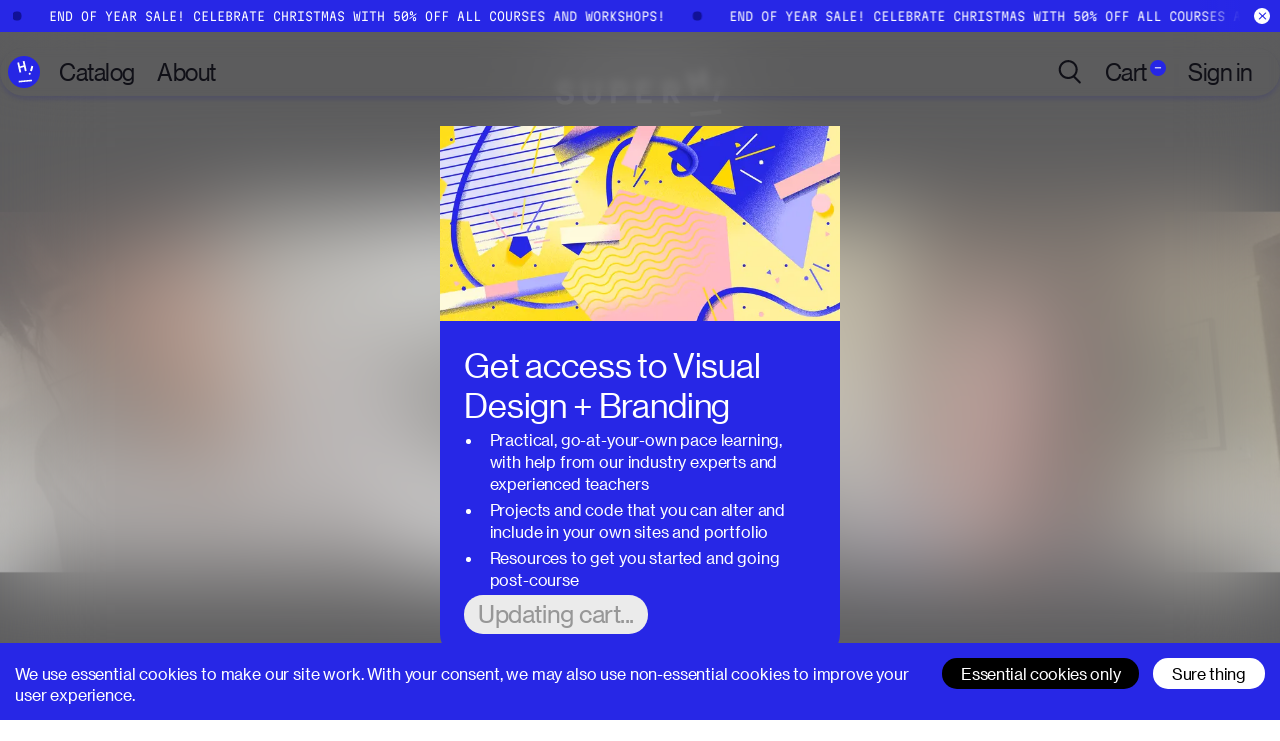

--- FILE ---
content_type: text/html; charset=utf-8
request_url: https://www.superhi.com/catalog/visual-design-and-branding/branding-visual-identity-brand-guidelines/industry-talks-noemi-le-coz
body_size: 57729
content:
<!DOCTYPE html><html lang="en"><head><meta charSet="utf-8"/><meta name="viewport" content="width=device-width, initial-scale=1"/><link rel="preload" href="/_next/static/media/5dd0087e8553871c-s.p.woff" as="font" crossorigin="" type="font/woff"/><link rel="preload" href="/_next/static/media/7d5b138923d08500-s.p.woff" as="font" crossorigin="" type="font/woff"/><link rel="preload" href="/_next/static/media/84c7cf4308861128-s.p.woff2" as="font" crossorigin="" type="font/woff2"/><link rel="preload" href="/_next/static/media/a026864bceb5e7e2-s.p.woff" as="font" crossorigin="" type="font/woff"/><link rel="preload" href="/_next/static/media/d3ebbfd689654d3a-s.p.woff2" as="font" crossorigin="" type="font/woff2"/><link rel="stylesheet" href="/_next/static/css/d547fb60cf4ab9e3.css" data-precedence="next"/><link rel="stylesheet" href="/_next/static/css/4d12d1c28844061e.css" data-precedence="next"/><link rel="stylesheet" href="/_next/static/css/e087897a01c49d9f.css" data-precedence="next"/><link rel="stylesheet" href="/_next/static/css/59869a8232020335.css" data-precedence="next"/><link rel="stylesheet" href="/_next/static/css/2aed4ae5819d2956.css" data-precedence="next"/><link rel="stylesheet" href="/_next/static/css/7e33240d45f75d18.css" data-precedence="next"/><link rel="stylesheet" href="/_next/static/css/e419ada7140e2bba.css" data-precedence="next"/><link rel="stylesheet" href="/_next/static/css/4be582ec8b5ef8cb.css" data-precedence="next"/><link rel="preload" as="script" fetchPriority="low" nonce="NWE3NzVjOTItNWUzYS00YTM4LThlYmItMjQ4ZmZlMzhkZmQw" href="/_next/static/chunks/webpack-1e63a26b45466af7.js"/><script src="/_next/static/chunks/edf16067-e06cae0e0a2ea1db.js" async="" nonce="NWE3NzVjOTItNWUzYS00YTM4LThlYmItMjQ4ZmZlMzhkZmQw"></script><script src="/_next/static/chunks/8deba62f-73dbafd693bede5e.js" async="" nonce="NWE3NzVjOTItNWUzYS00YTM4LThlYmItMjQ4ZmZlMzhkZmQw"></script><script src="/_next/static/chunks/1610-1a420dc1f077ad1d.js" async="" nonce="NWE3NzVjOTItNWUzYS00YTM4LThlYmItMjQ4ZmZlMzhkZmQw"></script><script src="/_next/static/chunks/main-app-8cccc57853528135.js" async="" nonce="NWE3NzVjOTItNWUzYS00YTM4LThlYmItMjQ4ZmZlMzhkZmQw"></script><script src="/_next/static/chunks/app/global-error-c83ff6a0735227ad.js" async="" nonce="NWE3NzVjOTItNWUzYS00YTM4LThlYmItMjQ4ZmZlMzhkZmQw"></script><script src="/_next/static/chunks/app/(frontend)/catalog/%5Bcontent%5D/layout-9657560fb3d8058a.js" async="" nonce="NWE3NzVjOTItNWUzYS00YTM4LThlYmItMjQ4ZmZlMzhkZmQw"></script><script src="/_next/static/chunks/4421-5ba23013672d5d28.js" async="" nonce="NWE3NzVjOTItNWUzYS00YTM4LThlYmItMjQ4ZmZlMzhkZmQw"></script><script src="/_next/static/chunks/5897-216ed55c97e17af2.js" async="" nonce="NWE3NzVjOTItNWUzYS00YTM4LThlYmItMjQ4ZmZlMzhkZmQw"></script><script src="/_next/static/chunks/2547-d54de187a9279298.js" async="" nonce="NWE3NzVjOTItNWUzYS00YTM4LThlYmItMjQ4ZmZlMzhkZmQw"></script><script src="/_next/static/chunks/2024-7c73739044ee606f.js" async="" nonce="NWE3NzVjOTItNWUzYS00YTM4LThlYmItMjQ4ZmZlMzhkZmQw"></script><script src="/_next/static/chunks/7686-d5615d96e4e458a8.js" async="" nonce="NWE3NzVjOTItNWUzYS00YTM4LThlYmItMjQ4ZmZlMzhkZmQw"></script><script src="/_next/static/chunks/8527-d744e08337a02610.js" async="" nonce="NWE3NzVjOTItNWUzYS00YTM4LThlYmItMjQ4ZmZlMzhkZmQw"></script><script src="/_next/static/chunks/app/layout-e074359b11d94ba7.js" async="" nonce="NWE3NzVjOTItNWUzYS00YTM4LThlYmItMjQ4ZmZlMzhkZmQw"></script><script src="/_next/static/chunks/21016b6d-935e318baae11f22.js" async="" nonce="NWE3NzVjOTItNWUzYS00YTM4LThlYmItMjQ4ZmZlMzhkZmQw"></script><script src="/_next/static/chunks/43128e58-f9054838ef914ad6.js" async="" nonce="NWE3NzVjOTItNWUzYS00YTM4LThlYmItMjQ4ZmZlMzhkZmQw"></script><script src="/_next/static/chunks/3666-f1a20a39d338d2a9.js" async="" nonce="NWE3NzVjOTItNWUzYS00YTM4LThlYmItMjQ4ZmZlMzhkZmQw"></script><script src="/_next/static/chunks/5558-e515b54ec2062064.js" async="" nonce="NWE3NzVjOTItNWUzYS00YTM4LThlYmItMjQ4ZmZlMzhkZmQw"></script><script src="/_next/static/chunks/9206-106ad2f4da198969.js" async="" nonce="NWE3NzVjOTItNWUzYS00YTM4LThlYmItMjQ4ZmZlMzhkZmQw"></script><script src="/_next/static/chunks/700-de055021fa94173d.js" async="" nonce="NWE3NzVjOTItNWUzYS00YTM4LThlYmItMjQ4ZmZlMzhkZmQw"></script><script src="/_next/static/chunks/9886-fbae16e7ba5fa9c5.js" async="" nonce="NWE3NzVjOTItNWUzYS00YTM4LThlYmItMjQ4ZmZlMzhkZmQw"></script><script src="/_next/static/chunks/8354-b8111f60a5f804e0.js" async="" nonce="NWE3NzVjOTItNWUzYS00YTM4LThlYmItMjQ4ZmZlMzhkZmQw"></script><script src="/_next/static/chunks/1291-78a7597314c5f28d.js" async="" nonce="NWE3NzVjOTItNWUzYS00YTM4LThlYmItMjQ4ZmZlMzhkZmQw"></script><script src="/_next/static/chunks/app/(frontend)/layout-4f3a12c8f4ff18d0.js" async="" nonce="NWE3NzVjOTItNWUzYS00YTM4LThlYmItMjQ4ZmZlMzhkZmQw"></script><script src="/_next/static/chunks/a258c5eb-e54c9157f3e025aa.js" async="" nonce="NWE3NzVjOTItNWUzYS00YTM4LThlYmItMjQ4ZmZlMzhkZmQw"></script><script src="/_next/static/chunks/5145-ed3c3ca93672c8cf.js" async="" nonce="NWE3NzVjOTItNWUzYS00YTM4LThlYmItMjQ4ZmZlMzhkZmQw"></script><script src="/_next/static/chunks/8699-659dee0a1cfdb6e5.js" async="" nonce="NWE3NzVjOTItNWUzYS00YTM4LThlYmItMjQ4ZmZlMzhkZmQw"></script><script src="/_next/static/chunks/3107-d98f5fb1b887be9e.js" async="" nonce="NWE3NzVjOTItNWUzYS00YTM4LThlYmItMjQ4ZmZlMzhkZmQw"></script><script src="/_next/static/chunks/app/(frontend)/catalog/%5Bcontent%5D/%5B...path%5D/page-11c4c78eca1c7172.js" async="" nonce="NWE3NzVjOTItNWUzYS00YTM4LThlYmItMjQ4ZmZlMzhkZmQw"></script><meta name="theme-color" content="#2727e6"/><title>Industry Talks — Noemie Le Coz • Visual Design + Branding • SuperHi</title><meta name="description" content="Join us in this engaging Industry Talk with Noemie Le Coz, an Australian designer living in New York City. Discover her journey into design and freelancing, and gain insights from her experiences."/><meta name="keywords" content="creative education,courses,workshops"/><meta name="publisher" content="SuperHi Inc."/><meta name="format-detection" content="telephone=no, address=no, email=no"/><meta property="og:title" content="Industry Talks — Noemie Le Coz • Visual Design + Branding"/><meta property="og:description" content="Join us in this engaging Industry Talk with Noemie Le Coz, an Australian designer living in New York City. Discover her journey into design and freelancing, and gain insights from her experiences."/><meta property="og:image:type" content="image/png"/><meta property="og:image" content="https://www.superhi.com/catalog/visual-design-and-branding/opengraph-image-kii6i9?8733cf5527d30101"/><meta property="og:image:width" content="1200"/><meta property="og:image:height" content="630"/><meta name="twitter:card" content="summary_large_image"/><meta name="twitter:title" content="Industry Talks — Noemie Le Coz • Visual Design + Branding"/><meta name="twitter:description" content="Join us in this engaging Industry Talk with Noemie Le Coz, an Australian designer living in New York City. Discover her journey into design and freelancing, and gain insights from her experiences."/><meta name="twitter:image:type" content="image/png"/><meta name="twitter:image" content="https://www.superhi.com/catalog/visual-design-and-branding/twitter-image-kii6i9?8733cf5527d30101"/><meta name="twitter:image:width" content="1200"/><meta name="twitter:image:height" content="630"/><link rel="icon" href="/favicon.ico" type="image/x-icon" sizes="16x16"/><meta name="next-size-adjust"/><script src="/_next/static/chunks/polyfills-78c92fac7aa8fdd8.js" noModule="" nonce="NWE3NzVjOTItNWUzYS00YTM4LThlYmItMjQ4ZmZlMzhkZmQw"></script></head><body style="--font-family-text:&#x27;__haasGrotText_7ea857&#x27;, &#x27;__haasGrotText_Fallback_7ea857&#x27;;--font-family-disp:&#x27;__haasGrotDisp_332926&#x27;, &#x27;__haasGrotDisp_Fallback_332926&#x27;;--font-family-mono:&#x27;__martianMono_eeab0a&#x27;, &#x27;__martianMono_Fallback_eeab0a&#x27;"><svg width="24" height="24" viewBox="0 0 24 24" fill="none" xmlns="http://www.w3.org/2000/svg" style="display:none"><defs><g id="iconChevronUp"><svg fill="none" xmlns="http://www.w3.org/2000/svg" viewBox="0 0 24 12"><path d="M23 11 12 1 1 11" stroke="var(--icon-color, var(--color-grey))" stroke-width="2" stroke-linecap="round" stroke-linejoin="round"></path></svg></g><g id="iconChevronDown"><svg fill="none" xmlns="http://www.w3.org/2000/svg" viewBox="0 0 24 12"><path d="m1 1 11 10L23 1" stroke="var(--icon-color, var(--color-grey))" stroke-width="2" stroke-linecap="round" stroke-linejoin="round"></path></svg></g><g id="iconCross"><svg fill="none" xmlns="http://www.w3.org/2000/svg" viewBox="0 0 23 22"><path d="M11.765 1v20m10-10h-20" stroke="var(--icon-color, var(--color-grey))" stroke-width="2" stroke-linecap="round"></path></svg></g><g id="iconCrossLarge"><svg fill="none" xmlns="http://www.w3.org/2000/svg" viewBox="0 0 36 36"><path d="M18 2v32m16-16H2" stroke="var(--icon-color, var(--color-grey))" stroke-width="3" stroke-linecap="round"></path></svg></g><g id="iconLeftArrow"><svg fill="none" xmlns="http://www.w3.org/2000/svg" viewBox="0 0 29 14"><path d="M8.2 1 1 7l7.2 6" stroke="var(--icon-color, var(--color-grey))" stroke-linecap="round" stroke-linejoin="round"></path><path d="M27.94 7.5a.5.5 0 1 0 0-1v1Zm-26.183 0H27.94v-1H1.757v1Z" fill="var(--icon-color, var(--color-grey))"></path></svg></g><g id="iconRightArrow"><svg fill="none" xmlns="http://www.w3.org/2000/svg" viewBox="0 0 29 14"><path d="m20.739 13 7.2-6-7.2-6" stroke="var(--icon-color, var(--color-grey))" stroke-linecap="round" stroke-linejoin="round"></path><path d="M1 6.5a.5.5 0 1 0 0 1v-1Zm26.182 0H1v1h26.182v-1Z" fill="var(--icon-color, var(--color-grey))"></path></svg></g><g id="iconLeftArrowLarge"><svg fill="none" xmlns="http://www.w3.org/2000/svg" viewBox="0 0 52 24"><path d="M14.2 1 1 12l13.2 11" stroke="var(--icon-color, var(--color-grey))" stroke-width="2" stroke-linecap="round" stroke-linejoin="round"></path><path d="M50.387 13.004a1 1 0 1 0 0-2v2Zm-48 0h48v-2h-48v2Z" fill="var(--icon-color, var(--color-grey))"></path></svg></g><g id="iconRightArrowLarge"><svg fill="none" xmlns="http://www.w3.org/2000/svg" viewBox="0 0 52 25"><path d="m37.187 23.37 13.2-11-13.2-11" stroke="var(--icon-color, var(--color-grey))" stroke-width="2" stroke-linecap="round" stroke-linejoin="round"></path><path d="M1 11.367a1 1 0 1 0 0 2v-2Zm48 0H1v2h48v-2Z" fill="var(--icon-color, var(--color-grey))"></path></svg></g><g id="iconMagnifier"><svg fill="none" xmlns="http://www.w3.org/2000/svg" viewBox="0 0 23 24"><path fill-rule="evenodd" clip-rule="evenodd" d="M17.48 9.74A7.74 7.74 0 1 1 2 9.74a7.74 7.74 0 0 1 15.48 0Zm-2.378 8.133A9.694 9.694 0 0 1 9.74 19.48C4.36 19.48 0 15.12 0 9.74S4.36 0 9.74 0s9.74 4.36 9.74 9.74a9.71 9.71 0 0 1-2.824 6.859l5.696 5.696a1 1 0 1 1-1.414 1.414l-5.836-5.836Z" fill="var(--icon-color, var(--color-grey))"></path></svg></g><g id="iconMagnifierLarge"><svg fill="none" xmlns="http://www.w3.org/2000/svg" viewBox="0 0 32 34"><path fill-rule="evenodd" clip-rule="evenodd" d="M13.452 23.993c5.785 0 10.474-4.69 10.474-10.474 0-5.785-4.689-10.474-10.474-10.474-5.784 0-10.474 4.69-10.474 10.474 0 5.785 4.69 10.474 10.474 10.474Zm0 2.978c7.43 0 13.453-6.023 13.453-13.452 0-7.43-6.023-13.452-13.453-13.452S0 6.089 0 13.519s6.023 13.452 13.452 13.452Z" fill="var(--icon-color, var(--color-grey))"></path><path fill-rule="evenodd" clip-rule="evenodd" d="M20.212 22.152a1.49 1.49 0 0 1 2.106 0l8.63 8.63a1.49 1.49 0 0 1-2.107 2.106l-8.63-8.63a1.489 1.489 0 0 1 0-2.106Z" fill="var(--icon-color, var(--color-grey))"></path></svg></g><g id="iconReturnArrow"><path d="M1 4.66988L5.47203 0.5M1 4.66988L5.47203 8.83977M1 4.66988L10 4.66988L9.99999 11.5" stroke="#757575" stroke-linecap="round" stroke-linejoin="round"></path></g><g id="iconDownArrowBlack"><path d="M10.5 38L1 27.2754M10.5 38L20 27.2754M10.5 38V1" stroke="var(--icon-color, var(--color-grey))" stroke-width="2" stroke-linecap="round" stroke-linejoin="round"></path></g><g id="iconDownArrowWhite"><path d="M10.5 38L1 27.2754M10.5 38L20 27.2754M10.5 38V1" stroke="white" stroke-width="2" stroke-linecap="round" stroke-linejoin="round"></path></g><g id="iconEnclosedLock"><circle cx="12.5" cy="12.5" r="12" fill="white" stroke="var(--icon-color, var(--color-grey))"></circle><path d="M17.2 9.6H17.9C18.2866 9.6 18.6 9.91339 18.6 10.3V17.3C18.6 17.6866 18.2866 18 17.9 18H6.7C6.3134 18 6 17.6866 6 17.3V10.3C6 9.91339 6.3134 9.6 6.7 9.6H7.4V8.9C7.4 6.19381 9.59381 4 12.3 4C15.0062 4 17.2 6.19381 17.2 8.9V9.6ZM7.4 11V16.6H17.2V11H7.4ZM15.8 9.6V8.9C15.8 6.96701 14.233 5.4 12.3 5.4C10.367 5.4 8.8 6.96701 8.8 8.9V9.6H15.8Z" fill="var(--icon-color, var(--color-grey))"></path></g><g id="iconEnclosedLockBlack"><path fill-rule="evenodd" clip-rule="evenodd" d="M22 11C22 17.0751 17.0751 22 11 22C4.92487 22 0 17.0751 0 11C0 4.92487 4.92487 0 11 0C17.0751 0 22 4.92487 22 11ZM11 21C16.5228 21 21 16.5228 21 11C21 5.47715 16.5228 1 11 1C5.47715 1 1 5.47715 1 11C1 16.5228 5.47715 21 11 21Z" fill="var(--icon-color, var(--color-grey))"></path><path d="M8.1839 17.1111H13.8165C14.7214 17.1111 15.2016 16.6128 15.2016 15.6285V11.3364C15.2016 10.3521 14.7214 9.86003 13.8165 9.86003H8.1839C7.27899 9.86003 6.79883 10.3521 6.79883 11.3364V15.6285C6.79883 16.6128 7.27899 17.1111 8.1839 17.1111ZM7.87611 10.3397H8.85489V8.23414C8.85489 6.66431 9.84599 5.82956 10.9971 5.82956C12.1483 5.82956 13.1517 6.66431 13.1517 8.23414V10.3397H14.1243V8.37119C14.1243 6.02891 12.61 4.88892 10.9971 4.88892C9.39045 4.88892 7.87611 6.02891 7.87611 8.37119V10.3397Z" fill="var(--icon-color, var(--color-grey))"></path></g><g id="iconLockBlack"><path d="M2.63736 22.9988H13.3627C15.0857 22.9988 16 22.0611 16 20.209V12.1328C16 10.2808 15.0857 9.35482 13.3627 9.35482H2.63736C0.914285 9.35482 0 10.2808 0 12.1328V20.209C0 22.0611 0.914285 22.9988 2.63736 22.9988ZM2.05128 10.2574H3.91501V6.29548C3.91501 3.34163 5.80219 1.77094 7.99414 1.77094C10.1861 1.77094 12.0967 3.34163 12.0967 6.29548V10.2574H13.9487V6.55335C13.9487 2.14603 11.0652 0.000976562 7.99414 0.000976562C4.93479 0.000976562 2.05128 2.14603 2.05128 6.55335V10.2574Z" fill="#111118"></path></g><g id="iconLockWhite"><path d="M2.63736 22.9988H13.3627C15.0857 22.9988 16 22.0611 16 20.209V12.1328C16 10.2808 15.0857 9.35482 13.3627 9.35482H2.63736C0.914285 9.35482 0 10.2808 0 12.1328V20.209C0 22.0611 0.914285 22.9988 2.63736 22.9988ZM2.05128 10.2574H3.91501V6.29548C3.91501 3.34163 5.80219 1.77094 7.99414 1.77094C10.1861 1.77094 12.0967 3.34163 12.0967 6.29548V10.2574H13.9487V6.55335C13.9487 2.14603 11.0652 0.000976562 7.99414 0.000976562C4.93479 0.000976562 2.05128 2.14603 2.05128 6.55335V10.2574Z" fill="white"></path></g><g id="iconPlus"><path d="M2 18.7704H18.9706M18.9706 18.7704H35.9411M18.9706 18.7704L18.9706 1.7998M18.9706 18.7704L18.9706 35.7409" stroke="#111118" stroke-width="3" stroke-linecap="round"></path></g><g id="iconClose"><path fill-rule="evenodd" clip-rule="evenodd" d="M20.6777 3.73654L3.70711 20.7071L3 20L19.9706 3.02944L20.6777 3.73654Z" fill="var(--body-foreground)"></path><path fill-rule="evenodd" clip-rule="evenodd" d="M20.2635 20.6777L3.29289 3.70711L4 3L20.9706 19.9706L20.2635 20.6777Z" fill="var(--body-foreground)"></path></g><g id="iconImage"><rect x="11" y="16" width="98" height="88" stroke="#111118" stroke-width="2"></rect><path d="M10 105L70 45L109.5 84.5" stroke="#111118" stroke-width="2"></path><circle cx="40" cy="45" r="9" stroke="#111118" stroke-width="2"></circle></g><g id="iconPlay"><path d="M0.5 1.11731L41 24.5L0.499998 47.8827L0.5 1.11731Z" fill="#111118" stroke="#111118"></path></g><g id="iconTickBlack"><path d="M21 1.2998L7.65527 26.2998L1 19.1569" stroke="#111118" stroke-width="2" stroke-linecap="round" stroke-linejoin="round"></path></g><g id="iconTickWhite"><path d="M21 1.2998L7.65527 26.2998L1 19.1569" stroke="white" stroke-width="2" stroke-linecap="round" stroke-linejoin="round"></path></g><g id="iconMenuHamburger"><path d="M8.5 9.5H20.5" stroke="white" stroke-linecap="round"></path><path d="M8.5 13.5H20.5" stroke="white" stroke-linecap="round"></path><path d="M8.5 17.5H20.5" stroke="white" stroke-linecap="round"></path></g><g id="iconMenuClose"><path fill-rule="evenodd" clip-rule="evenodd" d="M8.97096 8.14648C9.18032 7.95121 9.51975 7.95121 9.7291 8.14648L20.343 18.046C20.5523 18.2412 20.5523 18.5578 20.343 18.7531C20.1336 18.9483 19.7942 18.9483 19.5849 18.7531L8.97096 8.85358C8.76161 8.65832 8.76161 8.34174 8.97096 8.14648Z" fill="white"></path><path fill-rule="evenodd" clip-rule="evenodd" d="M8.65701 18.753C8.44766 18.5578 8.44766 18.2412 8.65701 18.0459L19.2709 8.14645C19.4803 7.95118 19.8197 7.95118 20.029 8.14645C20.2384 8.34171 20.2384 8.65829 20.029 8.85355L9.41515 18.753C9.2058 18.9483 8.86637 18.9483 8.65701 18.753Z" fill="white"></path></g><g id="iconMediaExpand"><path d="M8 3v2H4v4H2V3h6ZM2 21v-6h2v4h4v2H2Zm20 0h-6v-2h4v-4h2v6Zm0-12h-2V5h-4V3h6v6Z" fill="var(--icon-color)"></path></g><g id="iconMediaMore"><circle cx="11.778" cy="20.223" r="1.778" fill="var(--icon-color)"></circle><circle cx="11.778" cy="20.223" r="1.778" fill="var(--icon-color)"></circle><circle cx="11.778" cy="20.223" r="1.778" fill="var(--icon-color)"></circle><circle cx="11.778" cy="12.036" r="1.778" fill="var(--icon-color)"></circle><circle cx="11.778" cy="12.036" r="1.778" fill="var(--icon-color)"></circle><circle cx="11.778" cy="12.036" r="1.778" fill="var(--icon-color)"></circle><circle cx="11.778" cy="3.778" r="1.778" fill="var(--icon-color)"></circle><circle cx="11.778" cy="3.778" r="1.778" fill="var(--icon-color)"></circle><circle cx="11.778" cy="3.778" r="1.778" fill="var(--icon-color)"></circle></g><g id="iconMediaPause"><svg><path d="M6 4h4.667v32H6V4Zm23.333 0H34v32h-4.667V4Z" fill="var(--icon-color)"></path></svg></g><g id="iconMediaPlay"><svg><path d="M32 20 0 40V0l32 20Z" fill="var(--icon-color)"></path></svg></g><g id="iconMediaSkipForward"><path d="M12 2C6.477 2 2 6.477 2 12s4.477 10 10 10 10-4.477 10-10h-2a8 8 0 1 1-1.384-4.5H16v1.25a2.5 2.5 0 0 0-4 2v2.5a2.5 2.5 0 0 0 5 0v-2.5c0-.455-.122-.882-.334-1.25H22v-6h-2V6a9.985 9.985 0 0 0-8-4Zm3.5 8.75v2.5a1 1 0 1 1-2 0v-2.5a1 1 0 1 1 2 0ZM10 8.5H8.5v7H10v-7Z" fill="var(--icon-color)"></path></g><g id="iconMediaSkipBackward"><path d="M12 2c5.523 0 10 4.477 10 10s-4.477 10-10 10S2 17.523 2 12h2a8 8 0 1 0 1.385-4.5H8v2H2v-6h2V6a9.985 9.985 0 0 1 8-4Zm3.5 11.25a1 1 0 1 1-2 0v-2.5a1 1 0 1 1 2 0v2.5Zm-1-5a2.5 2.5 0 0 0-2.5 2.5v2.5a2.5 2.5 0 0 0 5 0v-2.5a2.5 2.5 0 0 0-2.5-2.5Zm-6 7.25v-7H10v7H8.5Z" fill="var(--icon-color)"></path></g><g id="iconMediaVolume"><path d="m12.588 6.312-3.996 3.27h-4.24v4.706h4.24l3.996 3.27V6.312Zm-4.836 10.33H3.176c-.65 0-1.176-.528-1.176-1.177v-7.06c0-.649.527-1.176 1.176-1.176h4.576l6.228-5.096a.588.588 0 0 1 .961.455v18.694a.588.588 0 0 1-.96.455l-6.23-5.096Zm11.734.694-1.673-1.673a4.698 4.698 0 0 0 1.834-3.728c0-1.683-.883-3.159-2.211-3.99l1.692-1.693A7.049 7.049 0 0 1 22 11.935a7.043 7.043 0 0 1-2.514 5.401Z" fill="var(--icon-color)"></path></g><g id="iconMediaVolumeMute"><path d="m12.588 6.312-3.996 3.27h-4.24v4.706h4.24l3.996 3.27V6.312Zm-4.836 10.33H3.176c-.65 0-1.176-.528-1.176-1.177v-7.06c0-.649.527-1.176 1.176-1.176h4.576l6.228-5.096a.588.588 0 0 1 .961.455v18.694a.588.588 0 0 1-.96.455l-6.23-5.096Z" fill="var(--icon-color)"></path></g><g id="iconMediaBook"><path d="M13 20v2h-2v-2H3a1 1 0 0 1-1-1V3a1 1 0 0 1 1-1h6a3.99 3.99 0 0 1 3 1.354A3.99 3.99 0 0 1 15 2h6a1 1 0 0 1 1 1v16a1 1 0 0 1-1 1h-8Zm7-2V4h-5a2 2 0 0 0-2 2v12h7Zm-9 0V6a2 2 0 0 0-2-2H4v14h7Z" fill="#fff"></path></g><g id="iconMediaBubble"><path d="M5.178 17.123C2.592 15.566 1 13.112 1 10.405 1 5.701 5.748 2 11.5 2S22 5.701 22 10.405c0 4.704-4.748 8.405-10.5 8.405-.442 0-.882-.022-1.318-.065l-3.765 2.458c-.615.326-.957.425-1.485.066-.62-.424-.596-.892-.381-1.56l.627-2.586ZM3 10.405c0 2.132 1.418 4.123 3.781 5.32l.706.359-.186.77-.401 1.648 2.8-1.83.366.046c.473.061.952.092 1.434.092 4.741 0 8.5-2.93 8.5-6.405S16.241 4 11.5 4 3 6.93 3 10.405Z" fill="#fff"></path></g><g id="iconMediaCaptions"><path d="M11.238 10.138H8.805a2.38 2.38 0 0 0-.273-.838 2.134 2.134 0 0 0-.527-.634 2.322 2.322 0 0 0-.745-.4 2.847 2.847 0 0 0-.905-.138c-.589 0-1.102.146-1.539.438-.437.29-.776.711-1.016 1.267-.241.552-.361 1.222-.361 2.01 0 .812.12 1.493.36 2.045.245.552.586.968 1.023 1.25.437.281.942.422 1.516.422a3 3 0 0 0 .895-.128 2.35 2.35 0 0 0 .738-.372c.215-.167.393-.369.534-.606a2.36 2.36 0 0 0 .3-.81l2.433.01A4.54 4.54 0 0 1 9.76 16.46a4.733 4.733 0 0 1-1.5.9c-.578.22-1.231.328-1.96.328-1.015 0-1.923-.23-2.723-.688-.796-.46-1.425-1.124-1.888-1.995-.46-.87-.689-1.923-.689-3.16 0-1.24.233-2.296.7-3.167.467-.87 1.1-1.533 1.9-1.988C4.4 6.229 5.3 6 6.3 6c.659 0 1.27.093 1.832.278a4.648 4.648 0 0 1 1.506.81c.437.353.792.784 1.066 1.295.278.511.456 1.096.534 1.755ZM23 10.138h-2.433a2.381 2.381 0 0 0-.272-.838 2.133 2.133 0 0 0-.528-.634 2.322 2.322 0 0 0-.744-.4 2.847 2.847 0 0 0-.906-.138c-.588 0-1.101.146-1.538.438-.437.29-.776.711-1.017 1.267-.24.552-.361 1.222-.361 2.01 0 .812.12 1.493.361 2.045.245.552.585.968 1.022 1.25.437.281.943.422 1.517.422a3 3 0 0 0 .894-.128c.278-.085.524-.21.739-.372.214-.167.392-.369.533-.606a2.36 2.36 0 0 0 .3-.81l2.433.01a4.54 4.54 0 0 1-1.478 2.805 4.734 4.734 0 0 1-1.5.9c-.577.22-1.23.328-1.96.328-1.015 0-1.922-.23-2.722-.688-.796-.46-1.426-1.124-1.889-1.995-.459-.87-.689-1.923-.689-3.16 0-1.24.234-2.296.7-3.167.467-.87 1.1-1.533 1.9-1.988.8-.46 1.7-.689 2.7-.689.659 0 1.27.093 1.833.278a4.648 4.648 0 0 1 1.505.81c.437.353.793.784 1.067 1.295.277.511.455 1.096.533 1.755Z" fill="#fff"></path></g><g id="iconMediaForward"><path d="m11.26 13.24-8.54 5.694a.463.463 0 0 1-.72-.385V5.463a.463.463 0 0 1 .72-.385l8.54 5.693V5.463a.463.463 0 0 1 .72-.385l9.814 6.542a.463.463 0 0 1 0 .77l-9.814 6.544a.463.463 0 0 1-.72-.385V13.24Zm-1.487-1.234L3.852 8.058v7.895l5.921-3.947Zm3.339-3.948v7.895l5.92-3.947-5.92-3.948Z" fill="#fff"></path></g><g id="iconMediaPiP"><path d="M21 3a1 1 0 0 1 1 1v7h-2V5H4v14h6v2H3a1 1 0 0 1-1-1V4a1 1 0 0 1 1-1h18Zm0 10a1 1 0 0 1 1 1v6a1 1 0 0 1-1 1h-8a1 1 0 0 1-1-1v-6a1 1 0 0 1 1-1h8Z" fill="#fff"></path></g><g id="iconWilson"><svg fill="none" xmlns="http://www.w3.org/2000/svg" viewBox="0 0 32 32"><path fill-rule="evenodd" clip-rule="evenodd" d="M0 16C0 7.147 7.147 0 16 0s16 7.147 16 16-7.147 16-16 16S0 24.853 0 16Zm22.027-4.053c0-1.12-.854-2.027-1.974-2.027s-1.973.907-1.973 2.027.853 2.026 1.973 2.026c1.067 0 1.974-.906 1.974-2.026ZM11.84 9.92c1.12 0 1.973.907 1.973 2.027s-.906 2.026-1.973 2.026c-1.12 0-1.973-.906-1.973-2.026 0-1.12.853-2.027 1.973-2.027Zm-4.747 8.267S8.693 25.28 16 25.28c7.253 0 8.907-7.093 8.907-7.093h-2.614s-1.066 4.64-6.293 4.64-6.293-4.64-6.293-4.64H7.093Z" fill="var(--icon-color, var(--color-white))"></path></svg></g><g id="logoApple"><svg fill="none" xmlns="http://www.w3.org/2000/svg" viewBox="0 0 125 43"><path d="M28.867 22.455c-.051-5.348 4.388-7.917 4.588-8.04-2.499-3.634-6.38-4.134-7.763-4.19-3.303-.336-6.447 1.938-8.127 1.938-1.68 0-4.265-1.892-7.005-1.836-3.605.051-6.928 2.085-8.787 5.297-3.738 6.453-.952 16.037 2.699 21.282 1.787 2.564 3.907 5.455 6.703 5.348 2.693-.107 3.707-1.733 6.954-1.733 3.246 0 4.163 1.733 7.005 1.682 2.893-.056 4.726-2.62 6.498-5.195 2.038-2.982 2.883-5.862 2.934-6.015-.066-.025-5.638-2.151-5.7-8.538ZM23.522 6.75c1.485-1.79 2.484-4.273 2.213-6.75-2.136.087-4.722 1.417-6.253 3.206-1.372 1.58-2.576 4.11-2.248 6.536 2.37.183 4.808-1.209 6.288-2.993ZM47.59 27.71l-2.458 7.418h-3.16l8.045-23.572h3.687l8.075 23.572h-3.267l-2.53-7.417H47.59Zm7.763-2.38-2.315-6.785c-.527-1.54-.875-2.936-1.229-4.302h-.066a74.566 74.566 0 0 1-1.194 4.266l-2.314 6.816 7.118.005Zm8.823-1.606c0-2.166-.067-3.92-.144-5.526h2.776l.143 2.906h.067c1.265-2.064 3.267-3.288 6.042-3.288 4.112 0 7.2 3.461 7.2 8.605 0 6.086-3.723 9.089-7.727 9.089-2.248 0-4.215-.979-5.234-2.656h-.066v9.196h-3.057V23.724Zm3.052 4.512c0 .459.066.871.143 1.259.563 2.13 2.422 3.604 4.64 3.604 3.267 0 5.166-2.656 5.166-6.54 0-3.395-1.792-6.29-5.059-6.29-2.105 0-4.071 1.503-4.675 3.812-.108.382-.21.841-.21 1.26l-.005 2.895Zm16.227-4.512c0-2.166-.066-3.92-.143-5.526h2.775l.144 2.906h.066c1.265-2.064 3.267-3.288 6.043-3.288 4.112 0 7.2 3.461 7.2 8.605 0 6.086-3.723 9.089-7.728 9.089-2.248 0-4.214-.979-5.233-2.656h-.067v9.196h-3.057V23.724Zm3.057 4.512c0 .459.067.871.144 1.259.563 2.13 2.422 3.604 4.639 3.604 3.267 0 5.167-2.656 5.167-6.54 0-3.395-1.792-6.29-5.06-6.29-2.104 0-4.07 1.503-4.675 3.812-.107.382-.21.841-.21 1.26l-.005 2.895Zm16.228-17.939h3.093v24.826h-3.093V10.297Zm9.309 16.924c.067 4.16 2.74 5.878 5.828 5.878 2.212 0 3.548-.382 4.706-.872l.527 2.202c-1.085.49-2.949 1.05-5.653 1.05-5.234 0-8.362-3.425-8.362-8.533s3.021-9.13 7.973-9.13c5.55 0 7.025 4.858 7.025 7.973 0 .632-.066 1.116-.107 1.432h-11.937Zm9.064-2.202c.036-1.957-.809-5-4.286-5-3.129 0-4.496 2.87-4.742 5h9.028Z" fill="var(--icon-color, var(--color-grey))"></path></svg></g><g id="logoAiga"><svg fill="none" xmlns="http://www.w3.org/2000/svg" viewBox="0 0 115 31"><path d="M50.94 2.38c-.713.309-.962.694-1.144 1.25-.141.43-5.642 23.635-5.72 24.025-.115.529-.14.973.466 1.211.63.261 3.774 1.358 4.018 1.475.25.091.192.26-.08.26H34.987c-.245 0-.385-.076-.141-.181.276-.127 3.256-1.192 3.53-1.31.325-.124 1.095-.402 1.31-1.083.139-.505 5.798-23.831 5.916-24.222.134-.57.077-1.143-.603-1.377-.357-.14-3.833-1.309-3.94-1.358-.19-.065-.19-.187-.026-.187h14.179c.158 0 .3.111.103.172a135 135 0 0 0-2.787.805c-.272.094-1.114.354-1.554.558M78.322 28.744c-.403.155-5.143 1.963-9.71 2.09-11.733.313-16.035-7.882-14.08-15.334 1.037-3.936 3.608-7.628 6.894-10.158C63.313 3.877 68.857.43 76.19.43c1.359 0 4.87.173 7.44.839 1.262.326 1.067 1.015.928 1.533-.078.248-2.846 8.556-2.924 8.76-.11.309-.383.322-.383-.017 0-.187.358-7.54.326-7.852 0-.775 0-1.26-.874-1.514-1.202-.403-6.981-.899-11.244 1.084-7.138 3.33-11.343 11.037-10.463 17.092.687 5.05 4.713 9.17 11.147 9.337 1.995.049 3.48-.248 3.911-.387.63-.188.713-.375.872-.742.115-.374 1.203-4.884 1.232-5.07.057-.202.327-.838-.331-1.025-.656-.174-6.454-1.738-6.757-1.816-.304-.074-.165-.234.057-.234h10.854c.439 0 1.584-.105 1.29.977-.33 1.104-1.975 6.29-2.112 6.651-.134.37-.46.573-.848.712M26.303 16.048c0 .606-.246.945-1.252.945-.987 0-7.089-.013-7.089-.013-1.095-.016-1.065-.622-.656-1.055.383-.466 7.852-8.438 8.126-8.77.518-.603 1.007-.574 1.007.249 0 .838-.136 8.224-.136 8.644ZM34.52 30.6c-.332-.127-2.934-1.24-3.618-1.572-.738-.357-.795-.93-.822-1.387 0-.42.388-27.347.275-27.543-.052-.12-.219-.137-.353-.011-.44.43-26.498 28.812-26.987 29.105-.927.728-2.768 1.348-2.875 1.396 0 .018-.056.032-.139.048v.218c.083-.018.139-.018.164-.018h13.69c.19 0 .242-.17.08-.2-1.016-.204-5.436-1.113-6.208-1.348-.744-.217-.823-.65-.522-1.055.247-.386 7.255-9.034 7.763-9.424.632-.492.906-.557 2.024-.569a73.643 73.643 0 0 1 4.43 0c1.672.029 3.285.171 3.745.212 1.036.08.929.857.929 1.26 0 .374-.303 6.71-.33 7.794-.026 1.113-.217 1.27-.93 1.514-.354.108-5.065 1.611-5.221 1.71-.165.056.058.102.058.102H34.24c.222 0 .304-.12.17-.18M106.585 16.048c0 .606-.273.945-1.262.945-.978 0-7.108-.013-7.108-.013-1.096-.016-1.066-.622-.659-1.055.414-.466 7.862-8.438 8.136-8.77.544-.603 1.007-.574 1.007.249 0 .838-.11 8.224-.11 8.644h-.004Zm8.218 14.552c-.333-.127-2.933-1.24-3.618-1.572-.767-.357-.792-.93-.821-1.387-.028-.42.388-27.347.272-27.543-.052-.12-.218-.137-.353-.011-.438.43-26.5 28.812-26.988 29.105-.932.728-2.738 1.387-2.846 1.445-.108.05-.108.2.026.2h13.69c.191 0 .217-.17.086-.2-1.017-.204-5.446-1.113-6.209-1.348-.74-.217-.823-.65-.548-1.055.273-.386 7.275-9.034 7.764-9.424.659-.492.93-.557 2.053-.569a73.513 73.513 0 0 1 4.43 0c1.672.029 3.256.171 3.754.212 1.037.08.93.857.93 1.26 0 .374-.305 6.71-.331 7.794-.031 1.113-.216 1.27-.931 1.514-.379.108-5.056 1.611-5.222 1.709-.165.057.057.103.057.103h14.569c.217 0 .297-.12.166-.18" fill="var(--icon-color, var(--color-grey))"></path></svg></g><g id="logoDeliveroo"><svg fill="none" xmlns="http://www.w3.org/2000/svg" viewBox="0 0 167 45"><path d="M60.775 33.498h3.794l-.629-2.904V13.282h-3.628v7.896c-1.092-1.248-2.593-1.98-4.366-1.98-3.63 0-6.44 2.957-6.44 7.3 0 4.34 2.81 7.298 6.44 7.298 1.8 0 3.355-.76 4.448-2.063l.381 1.765Zm71.736-10.42c.737 0 1.418.19 2.046.624l1.719-3.825c-.792-.49-1.719-.706-2.619-.706-1.638 0-3.002.73-3.874 2.09l-.383-1.766h-3.738l.6 2.74v11.26h3.627V24.57c.491-.923 1.419-1.492 2.62-1.492h.002Zm10.64 6.947c-2.099 0-3.656-1.384-3.656-3.528 0-2.17 1.557-3.527 3.656-3.527 2.129 0 3.658 1.356 3.658 3.527 0 2.144-1.529 3.528-3.658 3.528Zm-90.126-3.528c0-2.17 1.556-3.527 3.657-3.527 2.129 0 3.657 1.356 3.657 3.527 0 2.144-1.528 3.528-3.656 3.528-2.1 0-3.657-1.384-3.657-3.528Zm106.199 3.528c-2.101 0-3.656-1.384-3.656-3.528 0-2.17 1.555-3.527 3.656-3.527 2.128 0 3.656 1.356 3.656 3.527 0 2.144-1.528 3.528-3.656 3.528Zm-85.843-7.272c1.883 0 3.111.868 3.493 2.468h-6.985c.41-1.6 1.638-2.468 3.492-2.468Zm43.412 0c1.883 0 3.112.868 3.493 2.468h-6.984c.409-1.6 1.636-2.468 3.491-2.468ZM99.086 33.498h5.839l3.793-14.001h-3.956l-2.783 11.342-2.783-11.342h-3.903l3.793 14.001Zm-9.36 0h3.627V19.496h-3.627v14.002Zm-15.788.26c2.02 0 4.011-.544 5.676-1.602l-1.392-3.093c-1.31.678-2.756 1.085-4.23 1.085-1.909 0-3.246-.732-3.82-2.089h10.205c.109-.515.165-1.03.165-1.655 0-4.342-3.029-7.245-7.095-7.245-4.092 0-7.094 2.93-7.094 7.3 0 4.449 2.973 7.298 7.585 7.298Zm92.462-7.261c0-4.342-3.056-7.3-7.176-7.3-4.121 0-7.177 2.958-7.177 7.3s3.056 7.299 7.176 7.299c4.121 0 7.177-2.957 7.177-7.3Zm-49.115 7.299c2.018 0 4.01-.543 5.676-1.601l-1.393-3.095c-1.309.679-2.756 1.085-4.229 1.085-1.91 0-3.247-.731-3.821-2.09h10.206c.109-.514.163-1.03.163-1.654 0-4.341-3.029-7.244-7.095-7.244-4.092 0-7.094 2.93-7.094 7.299 0 4.45 2.976 7.3 7.587 7.3Zm25.867 0c4.12 0 7.175-2.957 7.175-7.3 0-4.34-3.055-7.298-7.176-7.298s-7.176 2.957-7.176 7.299c0 4.342 3.057 7.299 7.177 7.299Zm-56.674-.298V13.282H82.85v20.216h3.63Zm5.076-15.93c1.282 0 2.264-.977 2.264-2.28 0-1.302-.981-2.279-2.264-2.279-1.31 0-2.292.977-2.292 2.28 0 1.302.982 2.28 2.291 2.28ZM29.21.54 27.132 19.94 23.588 3.584 12.477 5.902l3.542 16.356L0 25.598l2.83 13.066L31 44.539l6.442-14.198 3.066-28.636L29.21.54Zm-8.902 28.145c-.58.522-1.349.474-2.164.208-.813-.265-1.174-1.23-.866-2.398.23-.866 1.31-.996 1.85-1.005.206-.004.408.037.595.12.382.17 1.03.532 1.16 1.085.19.797.008 1.466-.573 1.989l-.002.001Zm8.156.9c-.422.72-1.53.815-2.62.292-.734-.354-.729-1.253-.648-1.801.042-.299.165-.581.356-.818.262-.326.7-.751 1.206-.764.823-.022 1.531.34 1.931.996.402.654.201 1.375-.222 2.096h-.003Z" fill="var(--icon-color, var(--color-grey))"></path></svg></g><g id="logoGucci"><svg fill="none" xmlns="http://www.w3.org/2000/svg" viewBox="0 0 144 32"><path d="m130.447 9.107-.269.089c-1.047-2.262-2.542-4.062-4.485-5.402-1.913-1.339-4.32-2.008-7.22-2.008-1.615 0-3.155.342-4.62 1.026a11.495 11.495 0 0 0-3.856 2.813c-1.077 1.19-1.944 2.633-2.601 4.33-.658 1.696-.987 3.57-.987 5.624 0 2.053.329 3.928.987 5.625.657 1.696 1.524 3.154 2.601 4.374a11.784 11.784 0 0 0 3.856 2.768c1.465.655 3.005.982 4.62.982 2.87 0 5.202-.446 6.996-1.34 1.824-.922 3.363-2.32 4.619-4.195l.269.089-.089 2.857a12.632 12.632 0 0 1-2.377 1.919c-.897.536-1.869.997-2.915 1.384a18.482 18.482 0 0 1-3.184.803 17.893 17.893 0 0 1-3.319.313c-2.302 0-4.5-.372-6.592-1.116-2.093-.744-3.932-1.786-5.516-3.125a15.215 15.215 0 0 1-3.768-4.91c-.926-1.934-1.39-4.077-1.39-6.428 0-2.35.464-4.479 1.39-6.383a15.076 15.076 0 0 1 3.768-4.955c1.584-1.37 3.423-2.41 5.516-3.125A19.528 19.528 0 0 1 118.473 0c1.106 0 2.212.09 3.319.268a16.18 16.18 0 0 1 3.184.848c1.046.357 2.018.818 2.915 1.384a11.38 11.38 0 0 1 2.377 1.875l.179 4.732ZM31.617 17.638a4.45 4.45 0 0 0-.942.58c-.299.238-.448.566-.448.983v5.49a14.707 14.707 0 0 1-5.516 4.777c-2.243 1.13-4.724 1.696-7.445 1.696-2.302 0-4.5-.372-6.592-1.116-2.093-.744-3.932-1.786-5.517-3.125a15.217 15.217 0 0 1-3.767-4.91C.463 20.08 0 17.936 0 15.585s.463-4.479 1.39-6.383a15.077 15.077 0 0 1 3.767-4.955c1.585-1.37 3.424-2.41 5.517-3.125A19.533 19.533 0 0 1 17.265.006c1.106 0 2.212.09 3.319.268 1.106.178 2.167.461 3.184.848 1.046.357 2.018.818 2.915 1.384.897.535 1.689 1.16 2.377 1.875l.18 4.731-.27.09C27.925 6.938 26.43 5.138 24.487 3.8c-1.914-1.34-4.32-2.009-7.22-2.009-1.615 0-3.155.342-4.62 1.027A11.49 11.49 0 0 0 8.79 5.63c-1.076 1.19-1.943 2.634-2.6 4.33-.659 1.696-.987 3.571-.987 5.625 0 2.023.313 3.883.941 5.58.658 1.696 1.525 3.154 2.601 4.374a12.362 12.362 0 0 0 3.857 2.812c1.465.655 3.02.982 4.664.982 3.11 0 5.77-.595 7.983-1.785V19.2c0-.416-.164-.744-.493-.982a5.125 5.125 0 0 0-.897-.58l.041-.223c.15.027.418.057.807.089.39.027.793.057 1.211.089h3.857a49.25 49.25 0 0 0 1.032-.09c.328-.026.583-.056.762-.088l.048.223ZM64.104.942c-.3.149-.599.342-.897.58-.3.238-.464.685-.493 1.34-.028.714-.057 1.622-.09 2.723 0 1.071-.013 2.291-.04 3.66 0 1.369-.015 2.857-.042 4.464v5c-.027 1.934-.267 3.585-.718 4.954-.448 1.37-1.046 2.515-1.793 3.438-.718.922-1.525 1.651-2.422 2.187-.867.536-1.734.938-2.601 1.205-.837.298-1.63.477-2.377.536-.748.09-1.33.134-1.75.134a18.11 18.11 0 0 1-4.932-.67c-1.585-.416-2.975-1.1-4.171-2.053-1.196-.952-2.153-2.187-2.87-3.705-.718-1.518-1.077-3.363-1.077-5.535V9.512c0-1.429-.013-2.708-.04-3.84 0-1.16-.014-2.097-.041-2.811-.028-.655-.192-1.101-.494-1.34a5.124 5.124 0 0 0-.897-.58L36.4.719c.15.027.39.057.718.089.359.027.718.057 1.077.089.389 0 .762.014 1.12.04H40.93c.36-.026.733-.04 1.121-.04a39.74 39.74 0 0 0 1.077-.089c.359-.027.613-.057.762-.089l.04.223a4.455 4.455 0 0 0-.94.58c-.27.238-.42.685-.45 1.34-.027.714-.057 1.651-.089 2.812V19.2c0 3.243.762 5.639 2.287 7.186 1.525 1.548 3.782 2.322 6.772 2.322.867 0 1.854-.104 2.96-.313a7.907 7.907 0 0 0 3.094-1.428c.987-.715 1.81-1.726 2.467-3.036.688-1.31 1.031-3.05 1.031-5.223 0-2.35-.013-4.36-.04-6.026 0-1.696-.014-3.14-.042-4.33 0-1.22-.013-2.262-.04-3.125-.028-.863-.058-1.651-.09-2.366-.028-.654-.192-1.1-.493-1.339a5.129 5.129 0 0 0-.897-.58l.04-.223c.33.06.703.119 1.122.179.418.027.807.04 1.166.04.329 0 .703-.013 1.121-.04.449-.06.837-.12 1.166-.18l.029.224ZM96.644 9.107l-.269.089c-1.046-2.262-2.541-4.062-4.485-5.402-1.913-1.339-4.32-2.008-7.22-2.008-1.614 0-3.154.342-4.62 1.026a11.489 11.489 0 0 0-3.856 2.813c-1.076 1.19-1.943 2.633-2.601 4.33-.658 1.696-.987 3.57-.987 5.624 0 2.053.33 3.928.987 5.625.658 1.696 1.525 3.154 2.601 4.374a11.777 11.777 0 0 0 3.857 2.768c1.465.655 3.005.982 4.62.982 2.87 0 5.201-.446 6.995-1.34 1.824-.922 3.364-2.32 4.62-4.195l.269.089-.09 2.857a12.621 12.621 0 0 1-2.377 1.919c-.897.536-1.868.997-2.915 1.384a18.472 18.472 0 0 1-3.184.803 17.882 17.882 0 0 1-3.319.313c-2.302 0-4.5-.372-6.592-1.116-2.093-.744-3.932-1.786-5.516-3.125a15.214 15.214 0 0 1-3.767-4.91c-.927-1.934-1.39-4.077-1.39-6.428 0-2.35.463-4.479 1.39-6.383a15.076 15.076 0 0 1 3.767-4.955c1.584-1.37 3.423-2.41 5.516-3.125A19.534 19.534 0 0 1 84.67 0c1.107 0 2.213.09 3.319.268 1.106.178 2.167.461 3.184.848A13.8 13.8 0 0 1 94.088 2.5c.897.536 1.69 1.16 2.377 1.875l.18 4.732ZM143.957 30.4a9.723 9.723 0 0 0-.762-.089c-.328 0-.687-.013-1.076-.04-.389 0-.763-.014-1.121-.041h-2.691c-.358.027-.717.056-1.076.088a8.66 8.66 0 0 0-.762.09l-.041-.18c.299-.148.598-.341.897-.58.299-.238.463-.684.493-1.339.027-.714.041-1.458.041-2.232.027-.774.041-1.652.041-2.634V7.686c0-.982-.014-1.845-.041-2.59 0-.773-.014-1.517-.041-2.231-.028-.655-.192-1.102-.493-1.34a4.104 4.104 0 0 0-.897-.624l.041-.18c.179.06.433.105.762.135.359 0 .718.013 1.076.04.389.028.763.041 1.121.041h1.57c.359-.027.732-.04 1.121-.04.389-.028.748-.057 1.076-.09.359-.027.613-.056.762-.088l.041.179a3.706 3.706 0 0 0-.941.624c-.269.238-.419.685-.449 1.34-.027.714-.057 1.458-.089 2.231V26.074c.027.774.057 1.518.089 2.232.027.654.177 1.1.449 1.339.299.238.613.431.941.58l-.041.175Z" fill="var(--icon-color, var(--color-grey))"></path></svg></g><g id="logoGoogle"><svg fill="none" xmlns="http://www.w3.org/2000/svg" viewBox="0 0 130 43"><path d="M55.291 22.478c0 6.146-4.787 10.674-10.662 10.674-5.875 0-10.662-4.528-10.662-10.674 0-6.188 4.787-10.673 10.662-10.673 5.875 0 10.662 4.485 10.662 10.673Zm-4.667 0c0-3.84-2.775-6.467-5.995-6.467s-5.995 2.627-5.995 6.467c0 3.802 2.775 6.468 5.995 6.468s5.995-2.67 5.995-6.468ZM78.297 22.478c0 6.146-4.787 10.674-10.662 10.674-5.875 0-10.662-4.528-10.662-10.674 0-6.183 4.787-10.673 10.662-10.673 5.875 0 10.662 4.485 10.662 10.673Zm-4.667 0c0-3.84-2.775-6.467-5.995-6.467s-5.995 2.627-5.995 6.467c0 3.802 2.775 6.468 5.995 6.468s5.995-2.67 5.995-6.468ZM100.336 12.45v19.162c0 7.883-4.629 11.102-10.101 11.102-5.152 0-8.252-3.46-9.421-6.29l4.063-1.698c.724 1.737 2.497 3.787 5.353 3.787 3.503 0 5.674-2.17 5.674-6.256v-1.535h-.163c-1.045 1.294-3.057 2.425-5.597 2.425-5.315 0-10.183-4.648-10.183-10.63 0-6.025 4.868-10.712 10.183-10.712 2.535 0 4.547 1.13 5.597 2.387h.163v-1.738h4.432v-.005Zm-4.102 10.067c0-3.758-2.496-6.506-5.673-6.506-3.22 0-5.918 2.748-5.918 6.506 0 3.72 2.698 6.43 5.918 6.43 3.177 0 5.673-2.71 5.673-6.43ZM107.644 1.219v31.28h-4.552V1.219h4.552ZM125.387 25.992l3.623 2.426c-1.169 1.737-3.987 4.73-8.855 4.73-6.038 0-10.548-4.687-10.548-10.674 0-6.347 4.548-10.673 10.025-10.673 5.516 0 8.214 4.408 9.095 6.79l.484 1.213-14.208 5.91c1.088 2.14 2.78 3.233 5.152 3.233 2.376 0 4.025-1.174 5.232-2.955Zm-11.151-3.84 9.498-3.96c-.522-1.334-2.094-2.262-3.943-2.262-2.373 0-5.674 2.103-5.555 6.222ZM16.738 19.702v-4.529h15.196c.148.79.225 1.723.225 2.734 0 3.397-.925 7.598-3.906 10.591-2.899 3.032-6.603 4.65-11.51 4.65C7.648 33.147 0 25.707 0 16.573S7.648 0 16.743 0c5.032 0 8.616 1.983 11.31 4.567L24.87 7.762c-1.93-1.819-4.547-3.234-8.132-3.234-6.641 0-11.836 5.376-11.836 12.046 0 6.67 5.195 12.045 11.836 12.045 4.308 0 6.762-1.738 8.334-3.316 1.274-1.28 2.113-3.109 2.443-5.606l-10.777.005Z" fill="var(--icon-color, var(--color-grey))"></path></svg></g><g id="logoMicrosoft"><svg fill="none" xmlns="http://www.w3.org/2000/svg" viewBox="0 0 141 31"><path d="M58.436 6.037v18.106h-3.121V9.934h-.042l-5.578 14.209h-2.08L41.911 9.934h-.042v14.209h-2.872V6.037h4.495l5.162 13.412h.083L54.19 6.036h4.245Zm2.581 1.383c0-.503.166-.922.541-1.258.375-.335.79-.503 1.29-.503.541 0 1 .168 1.332.503.333.336.541.755.541 1.258s-.166.922-.54 1.257c-.375.335-.791.503-1.333.503-.54 0-.957-.168-1.29-.503-.333-.377-.541-.796-.541-1.257Zm3.371 3.73v12.993H61.35V11.15h3.038Zm9.2 10.771c.457 0 .957-.084 1.498-.335a6.56 6.56 0 0 0 1.498-.838v2.85c-.5.293-1.04.503-1.665.629-.624.125-1.29.21-2.04.21-1.914 0-3.454-.588-4.62-1.803-1.207-1.215-1.79-2.766-1.79-4.61 0-2.096.625-3.815 1.832-5.156 1.207-1.34 2.914-2.011 5.161-2.011.583 0 1.166.083 1.707.209.583.126 1.04.335 1.374.503v2.934c-.458-.335-.958-.629-1.416-.796-.5-.168-.999-.294-1.498-.294-1.207 0-2.165.377-2.914 1.174-.75.796-1.082 1.844-1.082 3.185 0 1.3.375 2.347 1.082 3.06.708.712 1.665 1.09 2.872 1.09ZM85.2 10.941c.25 0 .458 0 .666.041.208.042.375.084.5.126v3.101a1.861 1.861 0 0 0-.708-.335c-.333-.084-.666-.168-1.124-.168-.75 0-1.373.336-1.873.965-.5.628-.79 1.592-.79 2.934v6.538h-3.04V11.15h3.04v2.054h.041c.291-.713.707-1.258 1.249-1.677a3.649 3.649 0 0 1 2.04-.587Zm1.332 6.915c0-2.138.625-3.856 1.79-5.114 1.207-1.257 2.872-1.886 4.995-1.886 1.998 0 3.58.587 4.703 1.803 1.124 1.215 1.707 2.85 1.707 4.903 0 2.096-.624 3.773-1.79 5.03-1.207 1.257-2.83 1.886-4.912 1.886-1.997 0-3.58-.587-4.745-1.76-1.165-1.216-1.748-2.85-1.748-4.862Zm3.164-.126c0 1.341.29 2.39.915 3.102.625.712 1.499 1.09 2.623 1.09 1.082 0 1.956-.336 2.539-1.09.582-.713.874-1.76.874-3.186 0-1.383-.292-2.43-.874-3.185-.583-.713-1.457-1.09-2.498-1.09-1.124 0-1.956.377-2.58 1.132-.708.796-1 1.844-1 3.227Zm14.568-3.143c0 .419.125.796.416 1.047.291.252.874.545 1.831.923 1.208.503 2.082 1.048 2.539 1.634.5.629.75 1.341.75 2.222 0 1.215-.458 2.179-1.415 2.933-.916.755-2.207 1.09-3.788 1.09-.541 0-1.124-.084-1.79-.21-.666-.125-1.207-.293-1.665-.502v-3.018a7.251 7.251 0 0 0 1.79.922c.624.21 1.207.335 1.748.335.666 0 1.207-.084 1.498-.293.333-.21.5-.503.5-.964 0-.42-.167-.755-.5-1.09-.332-.293-.999-.628-1.914-1.006-1.124-.46-1.915-1.005-2.373-1.592-.458-.587-.707-1.342-.707-2.264 0-1.173.457-2.137 1.373-2.892.916-.754 2.123-1.131 3.58-1.131.458 0 .957.042 1.498.167.541.126 1.041.252 1.415.378v2.975a8.926 8.926 0 0 0-1.415-.712 4.375 4.375 0 0 0-1.581-.293c-.583 0-1.041.125-1.332.335-.292.293-.458.587-.458 1.006Zm6.826 3.269c0-2.138.624-3.856 1.79-5.114 1.207-1.257 2.872-1.886 4.995-1.886 1.998 0 3.579.587 4.703 1.803 1.124 1.215 1.707 2.85 1.707 4.903 0 2.096-.625 3.773-1.79 5.03-1.207 1.257-2.83 1.886-4.912 1.886-1.998 0-3.579-.587-4.745-1.76-1.124-1.216-1.748-2.85-1.748-4.862Zm3.163-.126c0 1.341.292 2.39.916 3.102.625.712 1.499 1.09 2.622 1.09 1.083 0 1.957-.336 2.539-1.09.583-.713.874-1.76.874-3.186 0-1.383-.291-2.43-.874-3.185-.582-.713-1.456-1.09-2.497-1.09-1.124 0-1.956.377-2.581 1.132-.666.796-.999 1.844-.999 3.227Zm20.146-4.065h-4.537v10.478h-3.08V13.665h-2.164V11.15h2.164V9.348c0-1.342.458-2.473 1.332-3.353.874-.88 1.998-1.3 3.372-1.3.374 0 .707.042.998.042.292 0 .542.084.75.168v2.64a5.118 5.118 0 0 0-.541-.21 2.75 2.75 0 0 0-.874-.125c-.625 0-1.124.21-1.457.587-.333.377-.5 1.006-.5 1.76v1.55h4.537V8.175l3.039-.922v3.856h3.08v2.515h-3.08V19.7c0 .796.166 1.341.416 1.677.291.335.749.502 1.374.502.166 0 .374-.042.624-.125.25-.084.458-.168.624-.294v2.515c-.208.126-.499.21-.957.293a7.159 7.159 0 0 1-1.332.126c-1.29 0-2.248-.335-2.872-1.006-.624-.67-.957-1.718-.957-3.101l.041-6.622ZM14.235 0H0v14.334h14.235V0ZM29.966 0H15.73v14.334h14.236V0ZM14.235 15.842H0v14.334h14.235V15.842ZM29.966 15.842H15.73v14.334h14.236V15.842Z" fill="var(--icon-color, var(--color-grey))"></path></svg></g><g id="logoPinterest"><svg fill="none" xmlns="http://www.w3.org/2000/svg" viewBox="0 0 165 40"><path d="M65.145 13.98h5.166v16.287h-5.166V13.98ZM71.395 13.977h4.976v2.227h.095c1.204-1.75 2.757-2.704 5.007-2.704 3.549 0 5.64 2.545 5.64 6.17v10.593h-5.165v-9.542c0-1.718-.856-2.895-2.535-2.895-1.711 0-2.852 1.431-2.852 3.435v9.002h-5.166V13.977ZM70.832 9.624a3.104 3.104 0 0 0-3.098-3.11 3.104 3.104 0 0 0-3.098 3.11 3.104 3.104 0 0 0 3.098 3.11 3.104 3.104 0 0 0 3.099-3.11ZM123.439 13.738a5.775 5.775 0 0 0-.514-.02c-1.965 0-3.295.86-4.436 2.8h-.095v-2.545h-4.944V30.26h5.165v-7.316c0-3.39 1.871-4.96 4.824-4.686v-4.519ZM148.785 19.989c-2.06-.382-3.898-.54-3.898-1.686 0-1.018.983-1.495 2.25-1.495 1.426 0 2.408.445 2.598 1.909h4.754c-.254-3.213-2.725-5.217-7.32-5.217-3.835 0-7.003 1.781-7.003 5.217 0 3.816 3.01 4.58 5.83 5.057 2.155.382 4.12.541 4.12 2.004 0 1.05-.982 1.622-2.535 1.622-1.558 0-2.588-.661-2.904-2.003h-4.922c.362 3.348 3.29 5.375 7.857 5.375 4.247 0 7.384-1.845 7.384-5.407 0-4.167-3.359-4.899-6.211-5.376ZM131.45 17.19c1.679 0 2.883 1.24 3.074 3.18h-6.401c.348-1.94 1.362-3.18 3.327-3.18Zm.285 9.828c-2.123 0-3.327-1.367-3.644-3.562h11.661c.032-3.308-.919-6.139-2.852-7.92-1.394-1.272-3.232-2.036-5.545-2.036-4.944 0-8.334 3.721-8.334 8.588 0 4.93 3.295 8.652 8.651 8.652 2.059 0 3.707-.54 5.07-1.495 1.426-.986 2.377-2.385 2.725-3.849h-5.038c-.444 1.018-1.331 1.622-2.694 1.622ZM164.092 26.423c-.24.01-.561.023-.856.023-1.11 0-1.807-.318-1.807-1.59v-7.634h2.663v-3.245h-2.663V8.824h-5.038v5.153h-1.585v3.245h1.585v8.747c0 3.5 2.155 4.485 5.165 4.485 1.149 0 2.017-.086 2.536-.188v-3.843ZM96.337 26.43c-.207.008-.444.016-.667.016-1.109 0-1.806-.318-1.806-1.59v-7.634h2.472v-3.245h-2.472V8.824h-5.038v5.153h-1.68v3.245h1.68v8.747c0 3.5 2.155 4.485 5.165 4.485 1.019 0 1.816-.068 2.346-.154v-3.87Z" fill="var(--icon-color, var(--color-grey))"></path><path d="M107.59 20.37c-.19-1.94-1.394-3.18-3.074-3.18-1.965 0-2.979 1.24-3.327 3.18h6.401Zm-11.503 1.718c0-4.867 3.39-8.588 8.334-8.588 2.313 0 4.151.763 5.546 2.036 1.933 1.781 2.883 4.612 2.852 7.92h-11.662c.317 2.195 1.521 3.563 3.644 3.563 1.363 0 2.25-.605 2.694-1.623h5.038c-.348 1.463-1.299 2.863-2.725 3.85-1.362.953-3.01 1.494-5.07 1.494-5.355 0-8.651-3.721-8.651-8.652ZM56.18 18.21c2.028 0 3.169-1.21 3.169-3.023 0-1.813-1.173-2.926-3.17-2.926h-3.96v5.948h3.96ZM46.99 7.52h8.969c2.757 0 4.785.764 6.18 2.1 1.457 1.367 2.28 3.308 2.28 5.598 0 4.358-3.01 7.444-7.668 7.444H52.22v7.602h-5.23V7.52ZM20.397 0C9.627 0 .896 8.764.896 19.576c0 8.293 5.14 15.382 12.394 18.234-.17-1.549-.324-3.93.068-5.621.354-1.528 2.287-9.73 2.287-9.73s-.584-1.173-.584-2.907c0-2.722 1.572-4.754 3.529-4.754 1.664 0 2.467 1.254 2.467 2.757 0 1.68-1.065 4.191-1.615 6.518-.46 1.949.974 3.537 2.888 3.537 3.466 0 6.13-3.668 6.13-8.963 0-4.687-3.354-7.964-8.145-7.964-5.55 0-8.806 4.177-8.806 8.495 0 1.682.646 3.486 1.451 4.467.16.194.183.364.135.561-.148.619-.477 1.948-.541 2.22-.085.359-.283.435-.652.262-2.436-1.138-3.959-4.712-3.959-7.583 0-6.175 4.47-11.846 12.886-11.846 6.765 0 12.022 4.839 12.022 11.305 0 6.747-4.238 12.176-10.12 12.176-1.976 0-3.834-1.03-4.47-2.247 0 0-.977 3.737-1.214 4.653-.44 1.7-1.63 3.832-2.424 5.132 1.825.567 3.764.873 5.774.873 10.77 0 19.502-8.765 19.502-19.576C39.899 8.766 31.168 0 20.397 0Z" fill="var(--icon-color, var(--color-grey))"></path></svg></g><g id="logoSuperHi"><path d="M0 28.7248H4.29168C4.45555 30.0472 4.96108 30.9911 5.80827 31.5564C6.65546 32.1217 7.73617 32.4044 9.05038 32.4044C10.1623 32.4398 11.2623 32.1667 12.2286 31.6154C12.574 31.4051 12.8679 31.1201 13.0886 30.7812C13.3092 30.4424 13.4511 30.0583 13.5037 29.6574C13.5563 29.2565 13.5183 28.8488 13.3925 28.4645C13.2667 28.0802 13.0562 27.729 12.7767 27.4368C12.2851 26.9632 11.5272 26.5978 10.5031 26.3405L6.11552 25.1779C4.26546 24.6863 2.89389 23.8932 2.00082 22.7985C1.10774 21.7039 0.661204 20.334 0.661204 18.6887C0.652813 17.8212 0.851691 16.9641 1.24129 16.1889C1.63374 15.4198 2.19303 14.7479 2.87833 14.2225C3.64945 13.6383 4.52196 13.2016 5.45186 12.9345C6.55789 12.6149 7.705 12.46 8.8562 12.4749C9.93408 12.4661 11.0084 12.5992 12.0516 12.8706C12.9787 13.1098 13.8503 13.5273 14.6178 14.0996C15.3586 14.6661 15.9668 15.3876 16.3998 16.2135C16.8861 17.1567 17.177 18.1884 17.2552 19.2467H12.9537C12.9102 18.7018 12.7474 18.1731 12.4768 17.6982C12.2405 17.2966 11.9182 16.9525 11.533 16.6904C11.1462 16.4338 10.7127 16.2559 10.2573 16.1668C9.77184 16.0686 9.2777 16.0201 8.78246 16.0218C7.58787 16.0218 6.64973 16.2578 5.96804 16.7297C5.6456 16.9365 5.3819 17.223 5.20236 17.5614C5.02283 17.8998 4.93352 18.2787 4.94305 18.6617C4.94305 19.5204 5.20934 20.1758 5.7419 20.6281C6.27447 21.0804 7.07906 21.4483 8.15567 21.7317L11.9803 22.7272C13.8927 23.2336 15.3412 23.9988 16.3261 25.023C17.3109 26.0472 17.8025 27.4859 17.8009 29.3393C17.8242 30.2839 17.6167 31.22 17.1965 32.0663C16.7764 32.9127 16.1561 33.6438 15.3896 34.1963C14.5578 34.7969 13.6231 35.2401 12.6317 35.504C11.483 35.8155 10.297 35.9676 9.10692 35.9562C7.93533 35.9612 6.76746 35.8242 5.62884 35.5482C4.62174 35.3107 3.66908 34.8836 2.82179 34.2897C2.0075 33.7056 1.3395 32.9408 0.870134 32.0554C0.342891 31.0211 0.0460353 29.8848 0 28.7248Z"></path><path d="M27.2747 27.4366V12.9614H31.5664V27.6111C31.5664 29.063 31.94 30.206 32.6873 31.04C33.4345 31.8741 34.5562 32.2912 36.0523 32.2912C37.568 32.2912 38.7028 31.8815 39.4566 31.0622C40.2104 30.2428 40.5865 29.0958 40.5848 27.621V12.9614H44.8077V27.4366C44.8254 28.6392 44.6187 29.8346 44.1981 30.9614C43.817 31.9702 43.2216 32.8843 42.4529 33.6406C41.6676 34.3957 40.7309 34.9754 39.7049 35.3416C37.3298 36.1377 34.76 36.1377 32.3849 35.3416C31.3599 34.9743 30.4212 34.4004 29.627 33.6554C28.8512 32.9107 28.253 32.0008 27.8769 30.9933C27.459 29.8549 27.2548 28.6491 27.2747 27.4366Z"></path><path d="M56.0008 35.435V12.9614H65.1495C67.5485 12.9614 69.3232 13.5399 70.4735 14.6968C71.6239 15.8537 72.1974 17.6791 72.1941 20.1732C72.1941 22.5509 71.5542 24.3444 70.2744 25.5538C68.9946 26.7631 67.2953 27.3678 65.1765 27.3678H60.2925V35.435H56.0008ZM60.2925 23.7496H65.6165C66.3687 23.7496 66.9094 23.5611 67.2388 23.1843C67.5682 22.8074 67.732 22.2478 67.7304 21.5054V18.7205C67.7304 17.9684 67.5772 17.4276 67.2707 17.0982C66.9643 16.7689 66.4129 16.605 65.6165 16.6066H60.2925V23.7496Z"></path><path d="M82.0322 35.435V12.9614H97.4882V16.6066H86.3239V22.1249H95.9716V25.7553H86.3239V31.8045H97.4882V35.435H82.0322Z"></path><path d="M108.197 35.435V12.9614H117.346C119.745 12.9614 121.519 13.5284 122.67 14.6623C123.82 15.7963 124.394 17.5415 124.39 19.8979C124.39 21.6841 123.965 23.1171 123.115 24.197C122.211 25.3151 120.968 26.1075 119.573 26.4534L124.72 35.4399H119.958L115.232 26.8074H112.489V35.4399L108.197 35.435ZM112.489 23.2703H117.908C119.252 23.2703 119.924 22.5231 119.924 21.0286V18.7205C119.924 17.9684 119.776 17.4276 119.479 17.0982C119.183 16.7689 118.658 16.605 117.906 16.6066H112.489V23.2703Z"></path><path d="M138.07 25.9323L132.84 4.08554L137.018 3.08759L139.166 12.0618L147.875 9.97738L145.727 1.0032L149.905 0.00524902L155.139 21.8618L150.96 22.8598L148.721 13.5194L140.005 15.5816L142.244 24.9221L138.07 25.9323Z"></path><path d="M167.138 41.7487L135.773 44.4542L136.079 48.0052L167.445 45.2996L167.138 41.7487Z"></path><path d="M169.573 14.0919C169.974 12.6465 169.128 11.1494 167.683 10.7481C166.237 10.3467 164.74 11.193 164.339 12.6384C163.938 14.0837 164.784 15.5808 166.229 15.9822C167.675 16.3836 169.172 15.5372 169.573 14.0919Z"></path><path d="M159.595 31.8292L162.82 20.2201L166.954 21.368L163.729 32.9771L159.595 31.8292Z"></path></g><g id="logoSuperHiMini"><path d="M3.96695 15.6188L0.87793 2.76662L3.34233 2.17908L4.61074 7.4566L9.752 6.23077L8.48359 0.953393L10.9478 0.365845L14.0369 13.2182L11.5726 13.8056L10.2511 8.30677L5.10954 9.53246L6.43135 15.0314L3.96695 15.6188Z" fill="white"></path><path d="M2.70578 28.4634L21.4387 26.727L21.2557 24.4495L2.52271 26.1859L2.70578 28.4634Z" fill="white"></path><path d="M22.5192 8.13095C22.2584 8.99608 21.3449 9.50723 20.4788 9.27296C19.6128 9.03854 19.122 8.14725 19.383 7.28228C19.6439 6.41715 20.5573 5.906 21.4234 6.14027C22.2895 6.37469 22.78 7.26598 22.5192 8.13095Z" fill="white"></path><path d="M16.6392 19.0904L18.574 12.4545L20.8506 13.1086L18.9158 19.7443L16.6392 19.0904Z" fill="white"></path></g></defs></svg><!--$--><!--/$--><div class="SkipToContentLink_skipLink__YHc95"><button data-component-name="Button" type="button" class="Button_primary__DvWPg Button_default__49oLE Button_primary__DvWPg Button_default__49oLE undefined"><span>Skip to main content</span></button></div><div class="RadioPlayer_mini__WmIhO"><div class="Panel_panelContainer__lO1Ie"><div class="Panel_default__RXZEL Panel_secondary__DcK6U Panel_inset__v4Kbp Panel_elevated__jFGaJ"><div class="Panel_padder__YX1IS Panel_inset__v4Kbp"><div class="RadioPlayer_miniLayout__kvRZn"><svg width="32" height="32" viewBox="0 0 32 32" class="RadioPlayer_play__Six15"><g><path d="M 6 26 L 26 6" stroke-width="6" stroke="white" stroke-linecap="round"></path><path d="M 6 26 L 26 6" stroke-width="2" stroke="black" stroke-linecap="round"></path></g></svg><h4 class="Typography_variant-monoCaption__CtFq1 Typography_variant-mono__xLZrF Typography_weight-normal__omiiB" data-variant-name="monoCaption">SuperHi FM</h4></div></div></div></div></div><!--$?--><template id="B:0"></template><!--/$--><script src="/_next/static/chunks/webpack-1e63a26b45466af7.js" nonce="NWE3NzVjOTItNWUzYS00YTM4LThlYmItMjQ4ZmZlMzhkZmQw" async=""></script><div hidden id="S:0"><div style="--theme-body-type-headings:&#x27;Haas Grot Disp Web&#x27;, Helvetica, sans-serif;--theme-body-type-body:&#x27;Haas Grot Text Web&#x27;, Helvetica, sans-serif" data-component-name="ThemeWrapper" class="ThemeWrapper_wrapper__gfzYK"><div data-component-name="SiteWrapper" class="SiteWrapper_wrapper__hYMzX"><div class="SiteBanner_siteBanner__XcmVh"><div class="SiteBanner_container__moGWm"><a class="Link_default__VBYZf Link_discreet__Qrwpa" aria-label="End of Year Sale" href="/end-of-year-sale"></a><div class="SiteBanner_close__57lhr"><button aria-label="Close"><div class="SiteBanner_inner__nuvwD"><svg fill="none" xmlns="http://www.w3.org/2000/svg" viewBox="0 0 24 24"><path d="M18 6L12 12L6 6" stroke-width="2" stroke-linecap="round" stroke-linejoin="round"></path><path d="M18 18L12 12L6 18" stroke-width="2" stroke-linecap="round" stroke-linejoin="round"></path></svg></div></button></div></div></div><main class="SiteMain_main__3ADCd"><header data-component-name="SiteHeader" class="SiteHeader_siteHeader__zymXz"><div class="Container_default__n2Dud"><div class="SiteHeader_headerPos__8UU1m"><div class="SiteHeader_pillContainer__NmQD9"><div class="SiteHeader_pill__Iun8x"><div class="SiteHeader_root__yKbag"><ul class="SiteHeader_list__cgvxp"><li class="SiteHeader_item__a7QaA SiteHeader_logo__VCFyr"><a class="Link_default__VBYZf Link_discreet__Qrwpa" aria-label="Home" href="/"><svg viewBox="0 0 104 46"><g class="SiteHeader_logoLetter__tW243"><path fill-rule="evenodd" clip-rule="evenodd" d="M0 25.3886H2.52622C2.62735 26.2346 2.92497 26.838 3.41893 27.1991C3.9126 27.5602 4.54907 27.7408 5.32777 27.7408C6.06856 27.7408 6.69201 27.574 7.19856 27.2403C7.7051 26.9068 7.9583 26.4238 7.9583 25.791C7.9583 25.2822 7.81246 24.8764 7.52135 24.5737C7.2301 24.2711 6.78389 24.0373 6.18243 23.8722L3.59935 23.1293C2.5103 22.8198 1.7031 22.3127 1.17774 21.6076C0.652099 20.9027 0.38935 20.0241 0.38935 18.9718C0.38935 18.394 0.503362 17.8611 0.731387 17.3727C0.959268 16.8845 1.28047 16.4649 1.69528 16.1141C2.10995 15.7634 2.61491 15.4899 3.21 15.2939C3.80509 15.0979 4.47311 15 5.21376 15C5.88481 15 6.51 15.0842 7.08932 15.2527C7.66864 15.4212 8.17186 15.6809 8.59926 16.0315C9.02666 16.3824 9.37637 16.8328 9.64867 17.3831C9.92082 17.9334 10.0887 18.5797 10.152 19.3225H7.62582C7.58805 18.9305 7.49459 18.6004 7.34585 18.3321C7.19697 18.064 7.01177 17.8491 6.79025 17.6874C6.56845 17.5258 6.31858 17.4141 6.04006 17.3521C5.76125 17.2902 5.47318 17.2592 5.17585 17.2592C4.47311 17.2592 3.92055 17.4103 3.51862 17.7124C3.11639 18.0145 2.91557 18.4264 2.91557 18.9481C2.91557 19.4972 3.07212 19.9142 3.38608 20.199C3.69947 20.4842 4.17332 20.7191 4.80704 20.9044L7.0585 21.5413C8.18459 21.8654 9.03708 22.3548 9.61597 23.0096C10.1949 23.6644 10.4844 24.5847 10.4844 25.7703C10.4844 26.4306 10.361 27.0222 10.1141 27.5448C9.867 28.0675 9.51729 28.5111 9.06472 28.8756C8.61199 29.2401 8.07058 29.5187 7.44076 29.7111C6.8108 29.9037 6.11906 30 5.36582 30C4.62489 30 3.94124 29.9158 3.31446 29.7473C2.68769 29.5788 2.13687 29.3106 1.66201 28.9425C1.18729 28.5747 0.80402 28.0983 0.513056 27.5138C0.221659 26.9293 0.0506401 26.2209 0 25.3886"></path></g><g class="SiteHeader_logoLetter__tW243"><path fill-rule="evenodd" clip-rule="evenodd" d="M17.1563 24.4488V15H19.722V24.5647C19.722 25.5126 19.9453 26.2589 20.3922 26.803C20.8392 27.3473 21.5094 27.6193 22.4033 27.6193C23.3101 27.6193 23.9883 27.3507 24.4384 26.8135C24.8885 26.2764 25.1134 25.5268 25.1134 24.5647V15H27.6406V24.4488C27.6406 25.2986 27.5188 26.0657 27.2755 26.7503C27.0318 27.4351 26.6843 28.018 26.2327 28.499C25.7812 28.9801 25.2332 29.3505 24.5894 29.6103C23.9455 29.87 23.2168 30 22.4033 30C21.5866 30 20.8568 29.87 20.2139 29.6103C19.5709 29.3505 19.0209 28.9835 18.5646 28.5096C18.1079 28.0355 17.7592 27.4561 17.518 26.7713C17.2771 26.0867 17.1563 25.3125 17.1563 24.4488"></path></g><g class="SiteHeader_logoLetter__tW243"><path fill-rule="evenodd" clip-rule="evenodd" d="M34.3125 29V15H39.6951C41.1065 15 42.1507 15.3601 42.8279 16.0804C43.505 16.8007 43.8438 17.9381 43.8438 19.4924C43.8438 20.9732 43.4672 22.0904 42.7141 22.8442C41.9608 23.598 40.961 23.9749 39.7142 23.9749H36.8378V29H34.3125V29ZM36.8378 21.7136H39.9706C40.4134 21.7136 40.7314 21.5965 40.9245 21.3619C41.1176 21.1273 41.214 20.779 41.214 20.3167V18.588C41.214 18.1191 41.1239 17.7824 40.9436 17.578C40.7632 17.3736 40.4388 17.2714 39.9706 17.2714H36.8378V21.7136V21.7136Z"></path></g><g class="SiteHeader_logoLetter__tW243"><path fill-rule="evenodd" clip-rule="evenodd" d="M50.5156 29V15H60.0469V17.2714H53.1622V20.7085H59.1116V22.9699H53.1622V26.7387H60.0469V29H50.5156"></path></g><g class="SiteHeader_logoLetter__tW243"><path fill-rule="evenodd" clip-rule="evenodd" d="M65.7656 29V15H71.5711C73.0932 15 74.2193 15.3534 74.9498 16.0602C75.6803 16.7672 76.0453 17.8543 76.0453 19.3215C76.0453 20.434 75.7758 21.3267 75.2365 22.0001C74.6972 22.6733 73.9464 23.1407 72.984 23.4021L76.25 29H73.2296L70.2297 23.6232H68.4891V29H65.7656V29ZM68.4891 21.4221H71.9294C72.7826 21.4221 73.2092 20.9566 73.2092 20.0252V18.588C73.2092 18.1191 73.1153 17.7824 72.9276 17.578C72.7398 17.3736 72.4071 17.2714 71.9294 17.2714H68.4891V21.4221V21.4221Z"></path></g><path fill-rule="evenodd" clip-rule="evenodd" d="M84.148 24L81.0156 9.67576L83.5146 9.02091L84.8009 14.9029L90.0143 13.5367L88.7281 7.65484L91.227 7L94.3594 21.3244L91.8605 21.9791L90.5204 15.8505L85.3067 17.2165L86.647 23.3453L84.148 24"></path><path fill-rule="evenodd" clip-rule="evenodd" d="M83.1063 38L101.984 36.2696L101.8 34L82.9219 35.7304L83.1063 38"></path><path fill-rule="evenodd" clip-rule="evenodd" d="M97.2712 25.0988C97.4823 24.3007 98.2701 23.8335 99.0308 24.055C99.7913 24.2767 100.237 25.1033 100.026 25.9012C99.8144 26.6993 99.0267 27.1665 98.266 26.945C97.5053 26.7233 97.0601 25.8967 97.2712 25.0988"></path><path fill-rule="evenodd" clip-rule="evenodd" d="M103.891 14.7199L101.803 22L99.125 21.2799L101.213 14L103.891 14.7199"></path></svg></a></li><li class="SiteHeader_burger__H3zIJ SiteHeader_item__a7QaA"><button class="SiteHeader_trigger__dQ0MV" aria-label="Toggle Menu"><svg viewBox="0 0 24 24"><g transform="translate(12 12)"><g opacity="1"><path d="M -5 0 L 5 0" vector-effect="non-scaling-stroke"></path></g><g opacity="1"><path d="M -5 0 L 5 0" vector-effect="non-scaling-stroke"></path></g><g opacity="1"><path d="M -5 0 L 5 0" vector-effect="non-scaling-stroke"></path></g></g></svg></button></li></ul><div class="SiteHeader_viewportPosition__trwrq SiteHeader_viewportPositionMobile__i7K0Z"><div class="SiteHeader_viewport__yhlSL" data-state="closed"><div class="SiteHeader_panel__XJdi1 SiteHeader_mobilePanel__vVG7_"><form action="/search" method="GET"><div data-component-name="Input_With-Submit" class="InputWithSubmit_wrapper__0i07e"><div data-component-name="FormField" class="FormField_field__JJXNm" data-rac=""><span class="VisuallyHidden_hidden__1E0iK"><label class="Label_default__VkNAF" id="react-aria-:R9ipul3aH1:" for="react-aria-:R9ipul3a:"><span class="Typography_variant-inherit__jKr1C Typography_weight-normal__omiiB" data-variant-name="inherit">Search<!-- -->:</span></label></span><input type="text" autoComplete="q" placeholder="Search" id="react-aria-:R9ipul3a:" aria-labelledby="react-aria-:R9ipul3aH1:" aria-describedby="" class="Input_input__OIeAm InputWithSubmit_input__s2p2s" data-rac="" name="q" value=""/></div><button data-component-name="Button" type="submit" class="Button_primary__DvWPg Button_default__49oLE InputWithSubmit_button__L0Xd9 Button_primary__DvWPg Button_default__49oLE undefined Button_isTextHidden__gARqJ"><span class="VisuallyHidden_hidden__1E0iK"><span>Submit</span></span><svg viewBox="0 0 18 10" fill="none" xmlns="http://www.w3.org/2000/svg" class=""><path d="M17.0007 4.99999L12.5287 9.16987M17.0007 4.99999L12.5287 0.830109M17.0007 4.99999H0.999756" stroke="black" stroke-linecap="round" stroke-linejoin="round"></path></svg></button></div></form><a class="Link_default__VBYZf Link_discreet__Qrwpa" href="/catalog"><span class="Typography_variant-h5__cuwm4 Typography_common__tVNgv Typography_weight-normal__omiiB" data-variant-name="h5">Catalog</span></a><a class="Link_default__VBYZf Link_discreet__Qrwpa" href="/cart"><span class="Typography_variant-h5__cuwm4 Typography_common__tVNgv Typography_weight-normal__omiiB" data-variant-name="h5">Cart<!-- --> </span></a><a class="Link_default__VBYZf Link_discreet__Qrwpa" href="/about"><span class="Typography_variant-h5__cuwm4 Typography_common__tVNgv Typography_weight-normal__omiiB" data-variant-name="h5">About</span></a><a class="Link_default__VBYZf Link_discreet__Qrwpa" href="/sign-in"><span class="Typography_variant-h5__cuwm4 Typography_common__tVNgv Typography_weight-normal__omiiB" data-variant-name="h5">Sign in</span></a></div></div></div></div><nav aria-label="Main" data-orientation="horizontal" dir="ltr" class="SiteHeader_root__yKbag SiteHeader_menu1__4hH02"><div style="position:relative"><ul data-orientation="horizontal" class="SiteHeader_list__cgvxp" dir="ltr"><li class="SiteHeader_item__a7QaA"><button id="radix-:R4pul3a:-trigger-radix-:R2spul3a:" data-state="closed" aria-expanded="false" aria-controls="radix-:R4pul3a:-content-radix-:R2spul3a:" class="SiteHeader_trigger__dQ0MV" data-radix-collection-item=""><a class="Link_default__VBYZf Link_discreet__Qrwpa" href="/catalog">Catalog</a></button></li><li class="SiteHeader_item__a7QaA"><button id="radix-:R4pul3a:-trigger-radix-:R4spul3a:" data-state="closed" aria-expanded="false" aria-controls="radix-:R4pul3a:-content-radix-:R4spul3a:" class="SiteHeader_trigger__dQ0MV" data-radix-collection-item=""><a class="Link_default__VBYZf Link_discreet__Qrwpa" href="/about">About</a></button></li></ul></div><div class="SiteHeader_viewportPosition__trwrq"></div></nav><nav aria-label="Main" data-orientation="horizontal" dir="ltr" class="SiteHeader_root__yKbag SiteHeader_menu2__AU7x_"><div style="position:relative"><ul data-orientation="horizontal" class="SiteHeader_list__cgvxp" dir="ltr"><li class="SiteHeader_item__a7QaA"><button id="radix-:R6pul3a:-trigger-radix-:R2upul3a:" data-state="closed" aria-expanded="false" aria-controls="radix-:R6pul3a:-content-radix-:R2upul3a:" class="SiteHeader_trigger__dQ0MV SiteHeader_searchTrigger__SSKjb" data-radix-collection-item=""><a class="Link_default__VBYZf Link_discreet__Qrwpa" aria-label="Search" href="/search"><span>Search</span><svg xmlns="http://www.w3.org/2000/svg" width="24" height="24" data-component-name="Svg" viewBox="0 0 24 24"><use href="#iconMagnifierLarge" width="24" height="24"></use></svg></a></button></li><li class="SiteHeader_item__a7QaA"><button id="radix-:R6pul3a:-trigger-radix-:R4upul3a:" data-state="closed" aria-expanded="false" aria-controls="radix-:R6pul3a:-content-radix-:R4upul3a:" class="SiteHeader_trigger__dQ0MV" data-radix-collection-item=""><a class="Link_default__VBYZf Link_discreet__Qrwpa" href="/checkout/info"><span>Cart<!-- --> </span></a></button></li><li class="SiteHeader_item__a7QaA"><button class="SiteHeader_trigger__dQ0MV"><a class="Link_default__VBYZf Link_discreet__Qrwpa" href="/sign-in?redirectTo=/catalog/visual-design-and-branding/branding-visual-identity-brand-guidelines/industry-talks-noemi-le-coz">Sign in</a></button></li></ul></div><div class="SiteHeader_viewportPosition__trwrq SiteHeader_viewportPositionRight__zNSgw"></div></nav></div></div></div></div></header><div style="--theme-body-type-headings:&#x27;Haas Grot Disp Web&#x27;, Helvetica, sans-serif;--theme-body-type-body:&#x27;Haas Grot Text Web&#x27;, Helvetica, sans-serif" data-component-name="ThemeWrapper" class="ThemeWrapper_wrapper__gfzYK"><main><section><div class="styles_video__7vF5G styles_highlighted__CXDOG"><div class="LockedOverlay_wrapper__Zv33_"><div style="background-image:url(https://image.mux.com/2QHP01z800OTDEbnaa2zc8Ptgmy02h02KOU8/thumbnail.jpg" class="LockedOverlay_lockedUnderlay__Z6AlU"></div><div class="LockedOverlay_lockedOverlay__admkX"><div class="LockedOverlay_calloutWrapper__zDJhV"><div class="Panel_panelContainer__lO1Ie"><div class="Panel_default__RXZEL Panel_highlight__euPHJ Panel_inset__v4Kbp"><div class="GetAccessPanel_header___4aiR"><img alt="Visual Design + Branding" loading="lazy" width="480" height="270" decoding="async" data-nimg="1" style="color:transparent" srcSet="/_next/image?url=https%3A%2F%2Fsuperhi.s3.amazonaws.com%2Fassets%2Fproducts%2Fe4f97a8a-d356-4cda-99b5-4bfc025e8263%2Foriginal-VFFRH5QQUAV2TEOM6YQX.png%3F&amp;w=640&amp;q=75 1x, /_next/image?url=https%3A%2F%2Fsuperhi.s3.amazonaws.com%2Fassets%2Fproducts%2Fe4f97a8a-d356-4cda-99b5-4bfc025e8263%2Foriginal-VFFRH5QQUAV2TEOM6YQX.png%3F&amp;w=1080&amp;q=75 2x" src="/_next/image?url=https%3A%2F%2Fsuperhi.s3.amazonaws.com%2Fassets%2Fproducts%2Fe4f97a8a-d356-4cda-99b5-4bfc025e8263%2Foriginal-VFFRH5QQUAV2TEOM6YQX.png%3F&amp;w=1080&amp;q=75"/></div><div class="Panel_padder__YX1IS Panel_inset__v4Kbp"><div class="GetAccessPanel_contentGroup__bzL5D"><div><h3 class="Typography_variant-h5__cuwm4 Typography_common__tVNgv Typography_weight-normal__omiiB" data-variant-name="h5">Get access to <!-- -->Visual Design + Branding</h3><div data-component-name="Prose" class="Prose_wrapper__CQIBR"><ul class="Typography_variant-body__mMLZT Typography_common__tVNgv Typography_weight-normal__omiiB" data-variant-name="body"><li class="Typography_variant-inherit__jKr1C Typography_weight-normal__omiiB" data-variant-name="inherit">Practical, go-at-your-own pace learning, with help from our industry experts and experienced teachers</li><li class="Typography_variant-inherit__jKr1C Typography_weight-normal__omiiB" data-variant-name="inherit">Projects and code that you can alter and include in your own sites and portfolio</li><li class="Typography_variant-inherit__jKr1C Typography_weight-normal__omiiB" data-variant-name="inherit">Resources to get you started and going post-course</li></ul></div></div><div><button data-component-name="Button" type="button" class="Button_primary__DvWPg Button_default__49oLE Button_secondary__jBc0u Button_default__49oLE undefined"><span>Add to cart for <!-- -->$299</span></button></div></div></div></div></div></div></div></div></div></section><section class="ContentLayout_content__2oJgq ContentLayout_hasHighlight__KtcFF"><div class="Container_default__n2Dud"><div class="Grid_default__OgMnd" style="--columns-initial:2;--columns-sm:2;--columns-md:6;--columns-lg:12;--columns-xl:12;--column-gap-initial:1rem;--column-gap-sm:1rem;--column-gap-md:1.5rem;--column-gap-lg:1.5rem;--column-gap-xl:1.5rem;--row-gap-initial:1rem;--row-gap-sm:1rem;--row-gap-md:1.5rem;--row-gap-lg:1.5rem;--row-gap-xl:1.5rem;--align-initial:start;--align-sm:start;--align-md:start;--align-lg:start;--align-xl:start;--justify-initial:start;--justify-sm:start;--justify-md:start;--justify-lg:start;--justify-xl:start"><div class="GridItem_gridItem__jIHpx" style="--gridColumn-initial:1 / -1;--gridColumn-sm:1 / -1;--gridColumn-md:1 / -1;--gridColumn-lg:1 / 9;--gridColumn-xl:1 / 9"><div class="ContentLayout_separator__5ZgjP"><div class="Panel_panelContainer__lO1Ie"><div class="Panel_default__RXZEL Panel_inset__v4Kbp"><div class="Breadcrumb_default__u_Ual"><div class="Breadcrumb_wrapper__B1gXA"><p class="Typography_variant-monoCaption__CtFq1 Typography_variant-mono__xLZrF Typography_weight-normal__omiiB" data-variant-name="monoCaption"><a class="Link_default__VBYZf Link_discreet__Qrwpa" href="/catalog/visual-design-and-branding">Visual Design + Branding</a></p><svg viewBox="0 0 18 10" fill="none" xmlns="http://www.w3.org/2000/svg" width="18"><path d="M17.0007 4.99999L12.5287 9.16987M17.0007 4.99999L12.5287 0.830109M17.0007 4.99999H0.999756" stroke="black" stroke-linecap="round" stroke-linejoin="round"></path></svg><p class="Typography_variant-monoCaption__CtFq1 Typography_variant-mono__xLZrF Typography_weight-normal__omiiB" data-variant-name="monoCaption"><a class="Link_default__VBYZf Link_discreet__Qrwpa" href="/catalog/visual-design-and-branding/branding-visual-identity-brand-guidelines">Branding: Visual Identity + Brand Guidelines</a></p></div></div><div class="Panel_padder__YX1IS Panel_inset__v4Kbp"><div class="ContentSubPage_header__ldvi5"><div class="ContentSubPage_group__FMg8b"><div><span class="Pill_default__Bb5DE 
     
    
    " data-component-name="Pill"><span>Lesson<!-- --> <!-- -->02</span></span></div><h1 class="Typography_variant-h1__2merd Typography_common__tVNgv Typography_weight-normal__omiiB" data-variant-name="h1">Industry Talks — Noemie Le Coz</h1><div data-component-name="Prose" class="Prose_wrapper__CQIBR"><template id="P:1"></template></div></div></div></div></div></div><div class="TranscriptBlock_default__9yd0m"><div class="Panel_panelContainer__lO1Ie"><div class="Panel_default__RXZEL Panel_secondary__DcK6U Panel_inset__v4Kbp"><div class="Panel_padder__YX1IS Panel_inset__v4Kbp"><h2 class="Typography_variant-h6__Zgscs Typography_common__tVNgv Typography_weight-normal__omiiB" data-variant-name="h6">Transcript</h2><div class="TranscriptBlock_transcripts__WTGBm"><div class="TranscriptBlock_transcript__7XZbF"><div class="TranscriptBlock_expander__B_GYo" data-nosnippet="true"><div class="TranscriptBlock_masker___Xysp"><div class="TranscriptBlock_transcriptLine__zloFg"><p class="Typography_variant-mono__xLZrF Typography_weight-normal__omiiB" data-variant-name="mono">00:00</p><div><div data-component-name="Prose" class="Prose_wrapper__CQIBR"><p class="Typography_variant-body__mMLZT Typography_common__tVNgv Typography_weight-normal__omiiB" data-variant-name="body">Lorem ipsum dolor sit amet, consectetur adipiscing elit. Mauris euismod imperdiet feugiat. Pellentesque elementum rhoncus justo eu maximus. Donec varius magna sed nisl posuere fermentum. Integer in orci placerat, egestas lacus a, pharetra tortor. Sed iaculis ac turpis sit amet semper. Nunc accumsan gravida tempus. Donec vel eros a risus condimentum ullamcorper ac eu mauris. Lorem ipsum dolor sit amet, consectetur adipiscing elit. Nullam vel tortor faucibus, egestas tellus ut, condimentum erat. Vivamus tristique aliquam purus.</p></div></div></div><div class="TranscriptBlock_transcriptLine__zloFg"><p class="Typography_variant-mono__xLZrF Typography_weight-normal__omiiB" data-variant-name="mono">00:50</p><div><div data-component-name="Prose" class="Prose_wrapper__CQIBR"><p class="Typography_variant-body__mMLZT Typography_common__tVNgv Typography_weight-normal__omiiB" data-variant-name="body">Nulla facilisi. Donec sed quam in dolor mattis condimentum. Proin mauris erat, laoreet et tellus vitae, iaculis interdum augue. Duis mattis nunc et felis facilisis lobortis. Pellentesque sagittis egestas neque. Vestibulum ultricies non libero at placerat. Quisque sodales eu lacus in molestie. Aenean tempor ac lacus id tincidunt. Curabitur lacinia condimentum elementum. Cras pellentesque, nibh auctor vehicula egestas, nunc purus molestie urna, eget maximus elit arcu id mauris. Nunc egestas congue dui, a posuere justo. Aliquam leo libero, lacinia at justo quis, tincidunt iaculis felis. Aliquam tempus varius vulputate. Donec porta, sem eu maximus viverra, turpis mi accumsan metus, gravida blandit mauris nunc sit amet massa.</p></div></div></div><div class="TranscriptBlock_transcriptLine__zloFg"><p class="Typography_variant-mono__xLZrF Typography_weight-normal__omiiB" data-variant-name="mono">01:41</p><div><div data-component-name="Prose" class="Prose_wrapper__CQIBR"><p class="Typography_variant-body__mMLZT Typography_common__tVNgv Typography_weight-normal__omiiB" data-variant-name="body">Donec vitae diam id lectus faucibus tincidunt. Duis quis ipsum turpis. Donec facilisis sapien massa. Orci varius natoque penatibus et magnis dis parturient montes, nascetur ridiculus mus. Duis hendrerit lacus quis odio maximus convallis. Mauris eu ultrices diam. Class aptent taciti sociosqu ad litora torquent per conubia nostra, per inceptos himenaeos. Nunc eu ligula diam. Vestibulum a risus nec libero dictum rutrum in ac arcu. Maecenas commodo, quam non suscipit mollis, risus lacus maximus leo, sed interdum metus ante eget justo. Phasellus condimentum nisl diam, at lacinia turpis viverra in.</p></div></div></div></div></div></div></div></div></div></div></div><template id="P:2"></template><div><div class="Panel_panelContainer__lO1Ie RadioPlayer_panelPanel__RNTDp"><div class="Panel_default__RXZEL Panel_secondary__DcK6U Panel_inset__v4Kbp"><div class="Panel_padder__YX1IS Panel_inset__v4Kbp"><div class="RadioPlayer_panelLayout__UYGBH"><svg width="32" height="32" viewBox="0 0 32 32" class="RadioPlayer_play__Six15"><g><path d="M 6 26 L 26 6" stroke-width="6" stroke="white" stroke-linecap="round"></path><path d="M 6 26 L 26 6" stroke-width="2" stroke="black" stroke-linecap="round"></path></g></svg><div><h4 class="Typography_variant-monoCaption__CtFq1 Typography_variant-mono__xLZrF Typography_weight-normal__omiiB" data-variant-name="monoCaption">SuperHi FM</h4><p class="Typography_variant-caption__tejaf Typography_common__tVNgv Typography_weight-normal__omiiB" data-variant-name="caption">Want some ambient music in the background? Play our radio station!</p></div></div></div></div></div></div></div></div><div class="GridItem_gridItem__jIHpx" style="--gridColumn-initial:1 / -1;--gridColumn-sm:1 / -1;--gridColumn-md:1 / -1;--gridColumn-lg:9 / -1;--gridColumn-xl:9 / -1"><div class="ContentLayout_separator__5ZgjP"><div class="Pagination_wrapper__e8nQj"><a class="Pagination_nextWrapper__YH1sA" href="/catalog/visual-design-and-branding/branding-visual-identity-brand-guidelines/visual-identity-moodboard"><svg viewBox="0 0 18 10" fill="none" xmlns="http://www.w3.org/2000/svg"><path d="M17.0007 4.99999L12.5287 9.16987M17.0007 4.99999L12.5287 0.830109M17.0007 4.99999H0.999756" stroke="black" stroke-linecap="round" stroke-linejoin="round"></path></svg><img alt="Visual Identity: Moodboard" loading="lazy" width="400" height="225" decoding="async" data-nimg="1" style="color:transparent" srcSet="/_next/image?url=https%3A%2F%2Fimage.mux.com%2FV4ew8jIus5pq02fz02aZY005emDphDpq6Tw%2Fthumbnail.jpg&amp;w=640&amp;q=75 1x, /_next/image?url=https%3A%2F%2Fimage.mux.com%2FV4ew8jIus5pq02fz02aZY005emDphDpq6Tw%2Fthumbnail.jpg&amp;w=828&amp;q=75 2x" src="/_next/image?url=https%3A%2F%2Fimage.mux.com%2FV4ew8jIus5pq02fz02aZY005emDphDpq6Tw%2Fthumbnail.jpg&amp;w=828&amp;q=75"/><div class="Pagination_text__WPkDX"><p class="Typography_variant-monoSmall__runhK Typography_variant-mono__xLZrF Typography_weight-normal__omiiB" data-variant-name="monoSmall">Next:<!-- --> <!-- -->Lesson<!-- --> <!-- -->03</p><p class="Typography_variant-bodyLarge__q0OzA Typography_common__tVNgv Typography_weight-normal__omiiB" data-variant-name="bodyLarge">Visual Identity: Moodboard</p></div></a><a class="Pagination_prevWrapper__HIkbS" href="/catalog/visual-design-and-branding/branding-visual-identity-brand-guidelines/week-5-overview"><svg viewBox="0 0 18 10" fill="none" xmlns="http://www.w3.org/2000/svg"><path d="M17.0007 5L12.5287 9.16988M17.0007 5L12.5287 0.830115M17.0007 5L0.999756 5" stroke-linecap="round" stroke-linejoin="round"></path></svg><img alt="Week 5 Overview" loading="lazy" width="120" height="120" decoding="async" data-nimg="1" style="color:transparent" srcSet="/_next/image?url=https%3A%2F%2Fimage.mux.com%2FQ003aDLKTu6YxuC30001admwXGaiJH5SmBP%2Fthumbnail.jpg&amp;w=128&amp;q=75 1x, /_next/image?url=https%3A%2F%2Fimage.mux.com%2FQ003aDLKTu6YxuC30001admwXGaiJH5SmBP%2Fthumbnail.jpg&amp;w=256&amp;q=75 2x" src="/_next/image?url=https%3A%2F%2Fimage.mux.com%2FQ003aDLKTu6YxuC30001admwXGaiJH5SmBP%2Fthumbnail.jpg&amp;w=256&amp;q=75"/><div class="Pagination_text__WPkDX"><p class="Typography_variant-monoSmall__runhK Typography_variant-mono__xLZrF Typography_weight-normal__omiiB" data-variant-name="monoSmall">Back:<!-- --> <!-- -->Lesson<!-- --> <!-- -->01</p><p class="Typography_variant-caption__tejaf Typography_common__tVNgv Typography_weight-normal__omiiB" data-variant-name="caption">Week 5 Overview</p></div></a><button class="Pagination_autoplay__H2KrW"><span><svg viewBox="0 0 18 18" fill="none" xmlns="http://www.w3.org/2000/svg"><g clip-path="url(#clip0_31_10)"><path d="M9 1C13.4183 1 17 4.58172 17 9C17 13.4183 13.4183 17 9 17C4.58172 17 1 13.4183 1 9C1 6.68208 1.98579 4.59439 3.56099 3.13333" stroke="black"></path><path d="M1 3H3.5L4 5.5" stroke="black"></path></g><defs><clipPath id="clip0_31_10"><rect width="18" height="18" fill="white"></rect></clipPath></defs></svg><span class="Typography_variant-monoCaption__CtFq1 Typography_variant-mono__xLZrF Typography_weight-normal__omiiB" data-variant-name="monoCaption">Autoplay <!-- -->off</span></span></button></div><div class="Panel_panelContainer__lO1Ie NeedHelp_default__Qd6E_"><div class="Panel_default__RXZEL Panel_secondary__DcK6U Panel_inset__v4Kbp"><div class="Panel_padder__YX1IS Panel_inset__v4Kbp"><h3 class="Typography_variant-h5__cuwm4 Typography_common__tVNgv Typography_weight-normal__omiiB NeedHelp_title__66vQc" data-variant-name="h5"><div class="Wilson_default__Czhfm Wilson_small__I1QC6" data-chromatic="ignore"><div class="Wilson_svgContainer__rdQWM"><!--$!--><template data-dgst="BAILOUT_TO_CLIENT_SIDE_RENDERING"></template><svg xmlns="http://www.w3.org/2000/svg" xmlns:xlink="http://www.w3.org/1999/xlink" viewBox="0 0 760 760" preserveAspectRatio="xMidYMid meet" style="width:100%;height:100%;transform:translate3d(0px, 0px, 0px);content-visibility:visible"><defs><clipPath id="__lottie_element_2"><rect width="760" height="760" x="0" y="0"></rect></clipPath><g id="__lottie_element_14"><g transform="matrix(0.949999988079071,0,0,0.949999988079071,380,354.3081970214844)" opacity="1" style="display:block"><g opacity="1" transform="matrix(1,0,0,1,0,0)"><g opacity="1" transform="matrix(1,0,0,1,-59,0)"><path fill="rgb(255,255,255)" fill-opacity="1" d=" M0,-37.25 C20.55827522277832,-37.25 37.25,-20.55827522277832 37.25,0 C37.25,20.55827522277832 20.55827522277832,37.25 0,37.25 C-20.55827522277832,37.25 -37.25,20.55827522277832 -37.25,0 C-37.25,-20.55827522277832 -20.55827522277832,-37.25 0,-37.25z"></path><path stroke-linecap="butt" stroke-linejoin="miter" fill-opacity="0" stroke-miterlimit="4" stroke="rgb(17,17,24)" stroke-opacity="1" stroke-width="0" d=" M0,-37.25 C20.55827522277832,-37.25 37.25,-20.55827522277832 37.25,0 C37.25,20.55827522277832 20.55827522277832,37.25 0,37.25 C-20.55827522277832,37.25 -37.25,20.55827522277832 -37.25,0 C-37.25,-20.55827522277832 -20.55827522277832,-37.25 0,-37.25z"></path></g><g opacity="1" transform="matrix(1,0,0,1,59,0)"><path fill="rgb(255,255,255)" fill-opacity="1" d=" M0,-37.25 C20.55827522277832,-37.25 37.25,-20.55827522277832 37.25,0 C37.25,20.55827522277832 20.55827522277832,37.25 0,37.25 C-20.55827522277832,37.25 -37.25,20.55827522277832 -37.25,0 C-37.25,-20.55827522277832 -20.55827522277832,-37.25 0,-37.25z"></path><path stroke-linecap="butt" stroke-linejoin="miter" fill-opacity="0" stroke-miterlimit="4" stroke="rgb(17,17,24)" stroke-opacity="1" stroke-width="0" d=" M0,-37.25 C20.55827522277832,-37.25 37.25,-20.55827522277832 37.25,0 C37.25,20.55827522277832 20.55827522277832,37.25 0,37.25 C-20.55827522277832,37.25 -37.25,20.55827522277832 -37.25,0 C-37.25,-20.55827522277832 -20.55827522277832,-37.25 0,-37.25z"></path></g></g></g></g><mask id="__lottie_element_14_1" mask-type="alpha"><use xlink:href="#__lottie_element_14"></use></mask></defs><g clip-path="url(#__lottie_element_2)"><g transform="matrix(1,0,0,1,380,380)" opacity="1" style="display:block"><g opacity="1" transform="matrix(1,0,0,1,0,0)"><path fill="rgb(39,39,230)" fill-opacity="1" d=" M0,-200 C110.37999725341797,-200 200,-110.37999725341797 200,0 C200,110.37999725341797 110.37999725341797,200 0,200 C-110.37999725341797,200 -200,110.37999725341797 -200,0 C-200,-110.37999725341797 -110.37999725341797,-200 0,-200z"></path><path stroke-linecap="butt" stroke-linejoin="miter" fill-opacity="0" stroke-miterlimit="4" stroke="rgb(255,255,255)" stroke-opacity="1" stroke-width="0" d=" M0,-200 C110.37999725341797,-200 200,-110.37999725341797 200,0 C200,110.37999725341797 110.37999725341797,200 0,200 C-110.37999725341797,200 -200,110.37999725341797 -200,0 C-200,-110.37999725341797 -110.37999725341797,-200 0,-200z"></path></g></g><g transform="matrix(0.949999988079071,0,0,0.949999988079071,380,354.3081970214844)" opacity="1" style="display:block"><g opacity="1" transform="matrix(1,0,0,1,0,0)"><g opacity="1" transform="matrix(1,0,0,1,-59,0)"><path fill="rgb(255,255,255)" fill-opacity="1" d=" M0,-36.5 C20.144350051879883,-36.5 36.5,-20.144350051879883 36.5,0 C36.5,20.144350051879883 20.144350051879883,36.5 0,36.5 C-20.144350051879883,36.5 -36.5,20.144350051879883 -36.5,0 C-36.5,-20.144350051879883 -20.144350051879883,-36.5 0,-36.5z"></path><path stroke-linecap="butt" stroke-linejoin="miter" fill-opacity="0" stroke-miterlimit="4" stroke="rgb(17,17,24)" stroke-opacity="1" stroke-width="0" d=" M0,-36.5 C20.144350051879883,-36.5 36.5,-20.144350051879883 36.5,0 C36.5,20.144350051879883 20.144350051879883,36.5 0,36.5 C-20.144350051879883,36.5 -36.5,20.144350051879883 -36.5,0 C-36.5,-20.144350051879883 -20.144350051879883,-36.5 0,-36.5z"></path></g><g opacity="1" transform="matrix(1,0,0,1,59,0)"><path fill="rgb(255,255,255)" fill-opacity="1" d=" M0,-36.5 C20.144350051879883,-36.5 36.5,-20.144350051879883 36.5,0 C36.5,20.144350051879883 20.144350051879883,36.5 0,36.5 C-20.144350051879883,36.5 -36.5,20.144350051879883 -36.5,0 C-36.5,-20.144350051879883 -20.144350051879883,-36.5 0,-36.5z"></path><path stroke-linecap="butt" stroke-linejoin="miter" fill-opacity="0" stroke-miterlimit="4" stroke="rgb(17,17,24)" stroke-opacity="1" stroke-width="0" d=" M0,-36.5 C20.144350051879883,-36.5 36.5,-20.144350051879883 36.5,0 C36.5,20.144350051879883 20.144350051879883,36.5 0,36.5 C-20.144350051879883,36.5 -36.5,20.144350051879883 -36.5,0 C-36.5,-20.144350051879883 -20.144350051879883,-36.5 0,-36.5z"></path></g></g></g><g mask="url(#__lottie_element_14_1)" style="display:block"><g transform="matrix(0.949999988079071,0,0,0.949999988079071,380,354.3081970214844)" opacity="1"><g opacity="1" transform="matrix(1,0,0,1,0,0)"><path fill="rgb(39,39,230)" fill-opacity="1" d=" M-59,-24 C-45.75,-24 -35,-13.25 -35,0 C-35,13.25 -45.75,24 -59,24 C-72.25,24 -83,13.25 -83,0 C-83,-13.25 -72.25,-24 -59,-24z M59,-24 C72.25,-24 83,-13.25 83,0 C83,13.25 72.25,24 59,24 C45.75,24 35,13.25 35,0 C35,-13.25 45.75,-24 59,-24z"></path><g opacity="1" transform="matrix(1,0,0,1,-59,0)"></g><g opacity="1" transform="matrix(1,0,0,1,59,0)"></g></g><g opacity="1" transform="matrix(1,0,0,1,0,0)"><path stroke-linecap="butt" stroke-linejoin="miter" fill-opacity="0" stroke-miterlimit="4" stroke="rgb(255,255,255)" stroke-opacity="1" stroke-width="6.737" d=" M-72,0.14 C-72,0.09 -72,0.05 -72,0 C-72,-4.56 -69.64,-8.58 -66.08,-10.9 M46,0.14 C46,0.09 46,0.05 46,0 C46,-4.56 48.36,-8.58 51.92,-10.9"></path><g opacity="1" transform="matrix(1,0,0,1,-59,0)"></g><g opacity="1" transform="matrix(1,0,0,1,59,0)"></g></g></g></g><g transform="matrix(0.949999988079071,0,0,0.949999988079071,380,477.8081970214844)" opacity="1" style="display:block"><g opacity="1" transform="matrix(-1,0,0,1,0,0)"><g opacity="1" transform="matrix(1,0,0,1,0,0)"><path fill="rgb(39,39,230)" fill-opacity="1" d=" M-20.74799919128418,-43.8380012512207 C-5.254000186920166,-71.94200134277344 24.666000366210938,-91 59,-91 C59,-91 59,-91 59,-91 C93.33399963378906,-91 123.25399780273438,-71.94200134277344 138.7480010986328,-43.8380012512207"></path></g></g><g opacity="1" transform="matrix(1,0,0,1,0,0)"><g opacity="1" transform="matrix(1,0,0,1,0,0)"><path fill="rgb(39,39,230)" fill-opacity="1" d=" M-20.74799919128418,-43.8380012512207 C-5.254000186920166,-71.94200134277344 24.666000366210938,-91 59,-91 C59,-91 59,-91 59,-91 C93.33399963378906,-91 123.25399780273438,-71.94200134277344 138.7480010986328,-43.8380012512207"></path></g></g></g><g transform="matrix(0.949999988079071,0,0,0.949999988079071,380,334.35821533203125)" opacity="1" style="display:block"><g opacity="1" transform="matrix(-1,0,0,1,0,0)"><g opacity="1" transform="matrix(1,0,0,1,0,0)"><path fill="rgb(39,39,230)" fill-opacity="1" d=" M-30.402000427246094,-17.054000854492188 C-22.409000396728516,-59.13800048828125 14.604999542236328,-91 59,-91 C59,-91 59,-91 59,-91 C103.3949966430664,-91 140.40899658203125,-59.13800048828125 148.40199279785156,-17.054000854492188"></path></g></g><g opacity="1" transform="matrix(1,0,0,1,0,0)"><g opacity="1" transform="matrix(1,0,0,1,0,0)"><path fill="rgb(39,39,230)" fill-opacity="1" d=" M-30.402000427246094,-17.054000854492188 C-22.409000396728516,-59.13800048828125 14.604999542236328,-91 59,-91 C59,-91 59,-91 59,-91 C103.3949966430664,-91 140.40899658203125,-59.13800048828125 148.40199279785156,-17.054000854492188"></path></g></g></g><g transform="matrix(0.949999988079071,0,0,0.949999988079071,381.2958068847656,375.3487854003906)" opacity="1" style="display:block"><g opacity="1" transform="matrix(1,0,0,1,0,0)"><path stroke-linecap="butt" stroke-linejoin="miter" fill-opacity="0" stroke-miterlimit="4" stroke="rgb(255,255,255)" stroke-opacity="1" stroke-width="14.737" d=" M110.53099822998047,22.85300064086914 C96.71800231933594,57.30099868774414 52.46200180053711,82.5 0,82.5 C-52.46200180053711,82.5 -96.71800231933594,57.30099868774414 -110.53099822998047,22.85300064086914"></path></g></g><g transform="matrix(-0.7443234920501709,-1.8563357591629028,1.8563357591629028,-0.7443234920501709,276.2909851074219,397.0580139160156)" opacity="1" style="display:block"><g opacity="1" transform="matrix(1,0,0,1,0,0)"><path stroke-linecap="butt" stroke-linejoin="miter" fill-opacity="0" stroke-miterlimit="4" stroke="rgb(255,255,255)" stroke-opacity="1" stroke-width="7" d=" M0,-6.5929999351501465 C0,-6.5929999351501465 0,6.5929999351501465 0,6.5929999351501465"></path></g></g><g transform="matrix(-0.7443559169769287,1.8563227653503418,-1.8563227653503418,-0.7443559169769287,486.3009948730469,397.0589904785156)" opacity="1" style="display:block"><g opacity="1" transform="matrix(1,0,0,1,0,0)"><path stroke-linecap="butt" stroke-linejoin="miter" fill-opacity="0" stroke-miterlimit="4" stroke="rgb(255,255,255)" stroke-opacity="1" stroke-width="7" d=" M0,-6.5929999351501465 C0,-6.5929999351501465 0,6.5929999351501465 0,6.5929999351501465"></path></g></g><g style="display:none"><g><path stroke-linecap="butt" stroke-linejoin="miter" fill-opacity="0" stroke-miterlimit="4"></path></g></g><g style="display:none"><g><path stroke-linecap="butt" stroke-linejoin="miter" fill-opacity="0" stroke-miterlimit="4"></path></g></g><g transform="matrix(0.9383039474487305,0.14861273765563965,-0.14861273765563965,0.9383039474487305,444.6000061035156,287.8500061035156)" opacity="1" style="display:block"><g opacity="1" transform="matrix(1,0,0,1,0,32)"><path stroke-linecap="butt" stroke-linejoin="miter" fill-opacity="0" stroke-miterlimit="4" stroke="rgb(255,255,255)" stroke-opacity="1" stroke-width="14.737" d=" M30.795000076293945,-25.211999893188477 C22.30699920654297,-29.46500015258789 11.616000175476074,-32 0,-32 C-11.616000175476074,-32 -22.30699920654297,-29.46500015258789 -30.795000076293945,-25.211999893188477"></path></g></g><g transform="matrix(0.9383039474487305,-0.14861273765563965,0.14861273765563965,0.9383039474487305,315.3999938964844,287.8500061035156)" opacity="1" style="display:block"><g opacity="1" transform="matrix(1,0,0,1,0,32)"><path stroke-linecap="butt" stroke-linejoin="miter" fill-opacity="0" stroke-miterlimit="4" stroke="rgb(255,255,255)" stroke-opacity="1" stroke-width="14.737" d=" M30.795000076293945,-25.211999893188477 C22.30699920654297,-29.46500015258789 11.616000175476074,-32 0,-32 C-11.616000175476074,-32 -22.30699920654297,-29.46500015258789 -30.795000076293945,-25.211999893188477"></path></g></g><g style="display:none"><g><path stroke-linecap="round" stroke-linejoin="miter" fill-opacity="0" stroke-miterlimit="4"></path></g><g><path stroke-linecap="round" stroke-linejoin="miter" fill-opacity="0" stroke-miterlimit="4"></path></g><g><path></path><path stroke-linecap="butt" stroke-linejoin="miter" fill-opacity="0" stroke-miterlimit="4"></path></g></g></g></svg><!--/$--></div></div>Feeling stuck?</h3><div data-component-name="Prose" class="Prose_wrapper__CQIBR"><p class="Typography_variant-body__mMLZT Typography_common__tVNgv Typography_weight-normal__omiiB" data-variant-name="body">Don’t worry, we are here to help you with:</p><ul><li>Speedy help from one of our team members</li><li>Detailed, relevant solutions</li><li>Direct access to peer support through<!-- --> <a class="Link_default__VBYZf" href="https://discord.gg/superhi" target="_blank" rel="noopener">Discord</a>!</li></ul><p class="Typography_variant-body__mMLZT Typography_common__tVNgv Typography_weight-normal__omiiB" data-variant-name="body">Remember, there’s no such thing as a silly question, so don’t hesitate to reach out, we love hearing from you!</p></div><div class="Flex_flex__l084D NeedHelp_buttons__l6dH8" style="--direction-initial:row;--direction-sm:row;--direction-md:row;--direction-lg:row;--direction-xl:row;--gap-initial:0.5rem;--gap-sm:0.5rem;--gap-md:1rem;--gap-lg:1rem;--gap-xl:1rem;--column-gap-initial:0.5rem;--column-gap-sm:0.5rem;--column-gap-md:0.5rem;--column-gap-lg:0.5rem;--column-gap-xl:0.5rem;--row-gap-initial:0.5rem;--row-gap-sm:0.5rem;--row-gap-md:1rem;--row-gap-lg:1rem;--row-gap-xl:1rem;--align-initial:flex-start;--align-sm:flex-start;--align-md:flex-start;--align-lg:flex-start;--align-xl:flex-start;--justify-initial:flex-start;--justify-sm:flex-start;--justify-md:flex-start;--justify-lg:flex-start;--justify-xl:flex-start;--wrap-initial:nowrap;--wrap-sm:nowrap;--wrap-md:nowrap;--wrap-lg:nowrap;--wrap-xl:nowrap"><a data-component-name="Button_Link" href="mailto:hi@superhi.com" target="_blank" rel="noreferrer noopener" class="Button_primary__DvWPg Button_default__49oLE Button_primary__DvWPg Button_default__49oLE Button_small__Bo3eM Button_isLink__UN4EN"><span>Email</span><svg viewBox="0 0 18 10" fill="none" xmlns="http://www.w3.org/2000/svg" class=""><path d="M17.0007 4.99999L12.5287 9.16987M17.0007 4.99999L12.5287 0.830109M17.0007 4.99999H0.999756" stroke="black" stroke-linecap="round" stroke-linejoin="round"></path></svg></a><a data-component-name="Button_Link" href="https://discord.gg/superhi" target="_blank" rel="noreferrer noopener" class="Button_primary__DvWPg Button_default__49oLE Button_secondary__jBc0u Button_default__49oLE Button_small__Bo3eM Button_isLink__UN4EN"><span>Discord</span><svg viewBox="0 0 18 10" fill="none" xmlns="http://www.w3.org/2000/svg" class=""><path d="M17.0007 4.99999L12.5287 9.16987M17.0007 4.99999L12.5287 0.830109M17.0007 4.99999H0.999756" stroke="black" stroke-linecap="round" stroke-linejoin="round"></path></svg></a></div></div></div></div></div></div></div></div></section></main></div></main><footer class="SiteFooter_wrapper__klQR_"><div class="SiteFooter_expander__tgYR0 "><div class="SiteFooter_ballPoolContainer__wilRc"><div class="SiteFooter_ballPool__GP_w7"></div></div><div class="SiteFooter_sticky__fQdHn"><div class="Container_default__n2Dud"><div class="SiteFooter_siteFooter__ggnN2"><div class="SiteFooter_logo___4XY3"><div class="SiteFooter_logoSizer__zKYF7"><svg viewBox="0 0 171 48"><path d="M0 28.7248H4.29168C4.45555 30.0472 4.96108 30.9911 5.80827 31.5564C6.65546 32.1217 7.73617 32.4044 9.05038 32.4044C10.1623 32.4398 11.2623 32.1667 12.2286 31.6154C12.574 31.4051 12.8679 31.1201 13.0886 30.7812C13.3092 30.4424 13.4511 30.0583 13.5037 29.6574C13.5563 29.2565 13.5183 28.8488 13.3925 28.4645C13.2667 28.0802 13.0562 27.729 12.7767 27.4368C12.2851 26.9632 11.5272 26.5978 10.5031 26.3405L6.11552 25.1779C4.26546 24.6863 2.89389 23.8932 2.00082 22.7985C1.10774 21.7039 0.661204 20.334 0.661204 18.6887C0.652813 17.8212 0.851691 16.9641 1.24129 16.1889C1.63374 15.4198 2.19303 14.7479 2.87833 14.2225C3.64945 13.6383 4.52196 13.2016 5.45186 12.9345C6.55789 12.6149 7.705 12.46 8.8562 12.4749C9.93408 12.4661 11.0084 12.5992 12.0516 12.8706C12.9787 13.1098 13.8503 13.5273 14.6178 14.0996C15.3586 14.6661 15.9668 15.3876 16.3998 16.2135C16.8861 17.1567 17.177 18.1884 17.2552 19.2467H12.9537C12.9102 18.7018 12.7474 18.1731 12.4768 17.6982C12.2405 17.2966 11.9182 16.9525 11.533 16.6904C11.1462 16.4338 10.7127 16.2559 10.2573 16.1668C9.77184 16.0686 9.2777 16.0201 8.78246 16.0218C7.58787 16.0218 6.64973 16.2578 5.96804 16.7297C5.6456 16.9365 5.3819 17.223 5.20236 17.5614C5.02283 17.8998 4.93352 18.2787 4.94305 18.6617C4.94305 19.5204 5.20934 20.1758 5.7419 20.6281C6.27447 21.0804 7.07906 21.4483 8.15567 21.7317L11.9803 22.7272C13.8927 23.2336 15.3412 23.9988 16.3261 25.023C17.3109 26.0472 17.8025 27.4859 17.8009 29.3393C17.8242 30.2839 17.6167 31.22 17.1965 32.0663C16.7764 32.9127 16.1561 33.6438 15.3896 34.1963C14.5578 34.7969 13.6231 35.2401 12.6317 35.504C11.483 35.8155 10.297 35.9676 9.10692 35.9562C7.93533 35.9612 6.76746 35.8242 5.62884 35.5482C4.62174 35.3107 3.66908 34.8836 2.82179 34.2897C2.0075 33.7056 1.3395 32.9408 0.870134 32.0554C0.342891 31.0211 0.0460353 29.8848 0 28.7248Z"></path><path d="M27.2747 27.4366V12.9614H31.5664V27.6111C31.5664 29.063 31.94 30.206 32.6873 31.04C33.4345 31.8741 34.5562 32.2912 36.0523 32.2912C37.568 32.2912 38.7028 31.8815 39.4566 31.0622C40.2104 30.2428 40.5865 29.0958 40.5848 27.621V12.9614H44.8077V27.4366C44.8254 28.6392 44.6187 29.8346 44.1981 30.9614C43.817 31.9702 43.2216 32.8843 42.4529 33.6406C41.6676 34.3957 40.7309 34.9754 39.7049 35.3416C37.3298 36.1377 34.76 36.1377 32.3849 35.3416C31.3599 34.9743 30.4212 34.4004 29.627 33.6554C28.8512 32.9107 28.253 32.0008 27.8769 30.9933C27.459 29.8549 27.2548 28.6491 27.2747 27.4366Z"></path><path d="M56.0008 35.435V12.9614H65.1495C67.5485 12.9614 69.3232 13.5399 70.4735 14.6968C71.6239 15.8537 72.1974 17.6791 72.1941 20.1732C72.1941 22.5509 71.5542 24.3444 70.2744 25.5538C68.9946 26.7631 67.2953 27.3678 65.1765 27.3678H60.2925V35.435H56.0008ZM60.2925 23.7496H65.6165C66.3687 23.7496 66.9094 23.5611 67.2388 23.1843C67.5682 22.8074 67.732 22.2478 67.7304 21.5054V18.7205C67.7304 17.9684 67.5772 17.4276 67.2707 17.0982C66.9643 16.7689 66.4129 16.605 65.6165 16.6066H60.2925V23.7496Z"></path><path d="M82.0322 35.435V12.9614H97.4882V16.6066H86.3239V22.1249H95.9716V25.7553H86.3239V31.8045H97.4882V35.435H82.0322Z"></path><path d="M108.197 35.435V12.9614H117.346C119.745 12.9614 121.519 13.5284 122.67 14.6623C123.82 15.7963 124.394 17.5415 124.39 19.8979C124.39 21.6841 123.965 23.1171 123.115 24.197C122.211 25.3151 120.968 26.1075 119.573 26.4534L124.72 35.4399H119.958L115.232 26.8074H112.489V35.4399L108.197 35.435ZM112.489 23.2703H117.908C119.252 23.2703 119.924 22.5231 119.924 21.0286V18.7205C119.924 17.9684 119.776 17.4276 119.479 17.0982C119.183 16.7689 118.658 16.605 117.906 16.6066H112.489V23.2703Z"></path><path d="M138.07 25.9323L132.84 4.08554L137.018 3.08759L139.166 12.0618L147.875 9.97738L145.727 1.0032L149.905 0.00524902L155.139 21.8618L150.96 22.8598L148.721 13.5194L140.005 15.5816L142.244 24.9221L138.07 25.9323Z"></path><path d="M167.138 41.7487L135.773 44.4542L136.079 48.0052L167.445 45.2996L167.138 41.7487Z"></path><path d="M169.573 14.0919C169.974 12.6465 169.128 11.1494 167.683 10.7481C166.237 10.3467 164.74 11.193 164.339 12.6384C163.938 14.0837 164.784 15.5808 166.229 15.9822C167.675 16.3836 169.172 15.5372 169.573 14.0919Z"></path><path d="M159.595 31.8292L162.82 20.2201L166.954 21.368L163.729 32.9771L159.595 31.8292Z"></path></svg></div></div><div class="SiteFooter_copywrite__elM1L"><p class="Typography_variant-monoCaption__CtFq1 Typography_variant-mono__xLZrF Typography_weight-normal__omiiB" data-variant-name="monoCaption">© <!-- -->2026<!-- --> <a class="Link_default__VBYZf Link_discreet__Qrwpa" href="https://superhi.com" target="_blank" rel="noopener">SuperHi, Inc.</a></p></div><div class="SiteFooter_nav__nFJ__"><h3 class="Typography_variant-bodyLarge__q0OzA Typography_common__tVNgv Typography_weight-normal__omiiB" data-variant-name="bodyLarge">Learn</h3><nav><a class="Link_default__VBYZf Link_discreet__Qrwpa" href="/catalog">All courses</a><a class="Link_default__VBYZf Link_discreet__Qrwpa" href="/search?subject=code">Code</a><a class="Link_default__VBYZf Link_discreet__Qrwpa" href="/search?subject=design">Design</a><a class="Link_default__VBYZf Link_discreet__Qrwpa" href="/search?subject=project_management">Project management</a><a class="Link_default__VBYZf Link_discreet__Qrwpa" href="https://subeditor.superhi.com" target="_blank" rel="noopener">SuperHi Editor</a></nav></div><div class="SiteFooter_nav__nFJ__"><h3 class="Typography_variant-bodyLarge__q0OzA Typography_common__tVNgv Typography_weight-normal__omiiB" data-variant-name="bodyLarge">Company</h3><nav><a class="Link_default__VBYZf Link_discreet__Qrwpa" href="/about">About</a><a class="Link_default__VBYZf Link_discreet__Qrwpa" href="/student-work">Student work</a><a class="Link_default__VBYZf Link_discreet__Qrwpa" href="/for-business">SuperHi for Business <span class="NumberIndicator_default__JUmbc">NEW</span></a><a class="Link_default__VBYZf Link_discreet__Qrwpa" href="/careers">Careers</a><a class="Link_default__VBYZf Link_discreet__Qrwpa" href="https://us11.campaign-archive.com/home/?u=12c17c0d0a672fda02e8bf509&amp;id=01cde0de1a" target="_blank" rel="noopener">Newsletter</a></nav></div><div class="SiteFooter_nav__nFJ__"><h3 class="Typography_variant-bodyLarge__q0OzA Typography_common__tVNgv Typography_weight-normal__omiiB" data-variant-name="bodyLarge">Support</h3><nav><a class="Link_default__VBYZf Link_discreet__Qrwpa" href="/return-policy">Return policy</a><a class="Link_default__VBYZf Link_discreet__Qrwpa" href="/terms-of-use">Terms of use</a><a class="Link_default__VBYZf Link_discreet__Qrwpa" href="/discrimination-policy">Discrimination policy</a><a class="Link_default__VBYZf Link_discreet__Qrwpa" href="/code-of-conduct">Code of conduct</a><a class="Link_default__VBYZf Link_discreet__Qrwpa" href="mailto:hi@superhi.com" target="_blank" rel="noopener">Contact us</a></nav></div><div class="SiteFooter_socials__TI9kV"><a href="https://youtube.com/c/superhi" aria-label="SuperHi YouTube"><svg viewBox="0 0 26 18" fill="none" xmlns="http://www.w3.org/2000/svg"><path d="M25.2369 2.81657C24.9488 1.7152 24.1044 0.847011 23.0335 0.550447C21.0772 0 13.2517 0 13.2517 0C13.2517 0 5.42649 0 3.47016 0.529578C2.41989 0.825828 1.55487 1.71536 1.26679 2.81657C0.751953 4.82818 0.751953 9 0.751953 9C0.751953 9 0.751953 13.1928 1.26679 15.1834C1.55518 16.2846 2.3993 17.1528 3.47031 17.4494C5.44709 18 13.252 18 13.252 18C13.252 18 21.0772 18 23.0335 17.4704C24.1045 17.174 24.9488 16.3058 25.2372 15.2046C25.7518 13.1928 25.7518 9.02118 25.7518 9.02118C25.7518 9.02118 25.7724 4.82818 25.2369 2.81657ZM10.7602 12.8541V5.14593L17.2675 9L10.7602 12.8541Z" fill="#2727E6"></path></svg></a><a href="https://twitter.com/superhi_" aria-label="SuperHi Twitter"><svg viewBox="0 0 22 18" fill="none" xmlns="http://www.w3.org/2000/svg"><path d="M21.4096 2.08321C20.9313 2.29532 20.4348 2.46265 19.9252 2.5838C20.4867 2.0503 20.9088 1.38302 21.1469 0.638207C21.2149 0.425576 20.9839 0.241709 20.7919 0.355557C20.0831 0.775989 19.3196 1.09139 18.5226 1.2931C18.4764 1.30481 18.4286 1.31074 18.3808 1.31074C18.2356 1.31074 18.0945 1.25684 17.9834 1.159C17.1354 0.411614 16.0448 0 14.9124 0C14.4225 0 13.9278 0.0763706 13.442 0.227012C11.9371 0.693792 10.7759 1.9352 10.4116 3.46681C10.2749 4.04129 10.2379 4.6163 10.3015 5.17583C10.3088 5.24013 10.2784 5.28501 10.2597 5.30606C10.2268 5.34295 10.1801 5.36411 10.1316 5.36411C10.1262 5.36411 10.1207 5.36384 10.1152 5.36332C6.82088 5.05726 3.85025 3.47017 1.75045 0.894455C1.64337 0.763077 1.43804 0.779191 1.35269 0.925581C0.941499 1.63103 0.724197 2.43788 0.724197 3.2589C0.724197 4.51715 1.22971 5.70292 2.10779 6.56735C1.73854 6.4798 1.38114 6.34191 1.04915 6.15752C0.888538 6.06829 0.690919 6.18298 0.688662 6.36669C0.665672 8.23591 1.76006 9.89916 3.39948 10.6481C3.36646 10.6489 3.33345 10.6493 3.30038 10.6493C3.04051 10.6493 2.77739 10.6242 2.51841 10.5747C2.33753 10.5401 2.18558 10.7117 2.24174 10.8871C2.77387 12.5484 4.20428 13.773 5.91604 14.051C4.49538 15.0047 2.841 15.5077 1.11912 15.5077L0.58232 15.5074C0.416929 15.5074 0.277048 15.6152 0.234899 15.7754C0.193381 15.9332 0.269857 16.0996 0.410893 16.1817C2.35118 17.3108 4.56435 17.9076 6.81212 17.9076C8.77965 17.9076 10.6201 17.5172 12.2824 16.7472C13.8063 16.0413 15.1529 15.0322 16.2849 13.7479C17.3394 12.5516 18.164 11.1706 18.7357 9.64328C19.2807 8.18741 19.5688 6.63396 19.5688 5.15085V5.0802C19.5687 4.84206 19.6764 4.61798 19.8643 4.46545C20.5774 3.88651 21.1983 3.205 21.7098 2.43987C21.8449 2.23784 21.6319 1.98464 21.4096 2.08321Z" fill="#2727E6"></path></svg></a><a href="https://instagram.com/hisuperhi" aria-label="SuperHi Instagram"><svg viewBox="0 0 19 18" fill="none" xmlns="http://www.w3.org/2000/svg"><path fill-rule="evenodd" clip-rule="evenodd" d="M5.65119 0H12.8893C15.8308 0 18.224 2.39317 18.224 5.33478V12.5729C18.224 15.5145 15.8309 17.9076 12.8893 17.9076H5.65119C2.70958 17.9076 0.316406 15.5145 0.316406 12.5729V5.33478C0.316406 2.39317 2.70958 0 5.65119 0ZM12.8878 16.1058C14.8391 16.1058 16.421 14.5239 16.421 12.5725V5.33444C16.421 3.38306 14.8391 1.80117 12.8878 1.80117H5.64968C3.69832 1.80117 2.11641 3.38306 2.11641 5.33444V12.5725C2.11641 14.5239 3.69832 16.1058 5.64968 16.1058H12.8878Z" fill="#2727E6"></path><path fill-rule="evenodd" clip-rule="evenodd" d="M4.6416 8.95403C4.6416 6.40022 6.71931 4.32251 9.27315 4.32251C11.827 4.32251 13.9047 6.40019 13.9047 8.95403C13.9047 11.5079 11.827 13.5856 9.27315 13.5856C6.71931 13.5856 4.6416 11.5078 4.6416 8.95403ZM6.4416 8.95368C6.4416 10.5167 7.70864 11.7837 9.27165 11.7837C10.8346 11.7837 12.1017 10.5166 12.1017 8.95368C12.1017 7.39067 10.8346 6.12363 9.27165 6.12363C7.70868 6.12363 6.4416 7.39067 6.4416 8.95368Z" fill="#2727E6"></path><path d="M13.9125 5.46658C14.5255 5.46658 15.0224 4.9697 15.0224 4.35676C15.0224 3.74383 14.5255 3.24695 13.9125 3.24695C13.2996 3.24695 12.8027 3.74383 12.8027 4.35676C12.8027 4.9697 13.2996 5.46658 13.9125 5.46658Z" fill="#2727E6"></path></svg></a><a href="https://facebook.com/superhidotcom" aria-label="SuperHi Facebook"><svg viewBox="0 0 11 18" fill="none" xmlns="http://www.w3.org/2000/svg"><path d="M10.3754 0.0037452L7.97684 0C5.28215 0 3.54073 1.73871 3.54073 4.42982V6.47227H1.1291C0.920708 6.47227 0.751953 6.63668 0.751953 6.83949V9.79876C0.751953 10.0016 0.9209 10.1658 1.1291 10.1658H3.54073V17.633C3.54073 17.8358 3.70949 18 3.91788 18H7.06437C7.27276 18 7.44152 17.8356 7.44152 17.633V10.1658H10.2613C10.4697 10.1658 10.6384 10.0016 10.6384 9.79876L10.6396 6.83949C10.6396 6.74211 10.5997 6.64886 10.5291 6.57994C10.4585 6.51103 10.3623 6.47227 10.2622 6.47227H7.44152V4.74086C7.44152 3.90868 7.64529 3.48622 8.75923 3.48622L10.375 3.48566C10.5832 3.48566 10.752 3.32124 10.752 3.11863V0.370775C10.752 0.168347 10.5834 0.00411972 10.3754 0.0037452Z" fill="#2727E6"></path></svg></a></div></div></div></div></div></footer></div></div></div><script nonce="NWE3NzVjOTItNWUzYS00YTM4LThlYmItMjQ4ZmZlMzhkZmQw">(self.__next_f=self.__next_f||[]).push([0]);self.__next_f.push([2,null])</script><script nonce="NWE3NzVjOTItNWUzYS00YTM4LThlYmItMjQ4ZmZlMzhkZmQw">self.__next_f.push([1,"1:HL[\"/_next/static/media/02f7e05d2ae6f1f7-s.p.woff2\",\"font\",{\"crossOrigin\":\"\",\"type\":\"font/woff2\"}]\n2:HL[\"/_next/static/media/18976a8bc9698fe4-s.p.woff2\",\"font\",{\"crossOrigin\":\"\",\"type\":\"font/woff2\"}]\n3:HL[\"/_next/static/media/2a7cc68627335647-s.p.ttf\",\"font\",{\"crossOrigin\":\"\",\"type\":\"font/ttf\"}]\n4:HL[\"/_next/static/media/30383cc965b65e31-s.p.woff2\",\"font\",{\"crossOrigin\":\"\",\"type\":\"font/woff2\"}]\n5:HL[\"/_next/static/media/57be2a7427809fe3-s.p.woff\",\"font\",{\"crossOrigin\":\"\",\"type\":\"font/woff\"}]\n6:HL[\"/_next/static/media/5dd0087e8553871c-s.p.woff\",\"font\",{\"crossOrigin\":\"\",\"type\":\"font/woff\"}]\n7:HL[\"/_next/static/media/7d5b138923d08500-s.p.woff\",\"font\",{\"crossOrigin\":\"\",\"type\":\"font/woff\"}]\n8:HL[\"/_next/static/media/84c7cf4308861128-s.p.woff2\",\"font\",{\"crossOrigin\":\"\",\"type\":\"font/woff2\"}]\n9:HL[\"/_next/static/media/a026864bceb5e7e2-s.p.woff\",\"font\",{\"crossOrigin\":\"\",\"type\":\"font/woff\"}]\na:HL[\"/_next/static/media/d3ebbfd689654d3a-s.p.woff2\",\"font\",{\"crossOrigin\":\"\",\"type\":\"font/woff2\"}]\nb:HL[\"/_next/static/css/d547fb60cf4ab9e3.css\",\"style\"]\nc:HL[\"/_next/static/css/4d12d1c28844061e.css\",\"style\"]\nd:HL[\"/_next/static/css/e087897a01c49d9f.css\",\"style\"]\ne:HL[\"/_next/static/css/59869a8232020335.css\",\"style\"]\nf:HL[\"/_next/static/css/2aed4ae5819d2956.css\",\"style\"]\n10:HL[\"/_next/static/css/7e33240d45f75d18.css\",\"style\"]\n11:HL[\"/_next/static/css/e419ada7140e2bba.css\",\"style\"]\n12:HL[\"/_next/static/css/4be582ec8b5ef8cb.css\",\"style\"]\n"])</script><script nonce="NWE3NzVjOTItNWUzYS00YTM4LThlYmItMjQ4ZmZlMzhkZmQw">self.__next_f.push([1,"13:I[92720,[],\"\"]\n18:I[35998,[],\"\"]\n19:I[17341,[],\"\"]\n1d:I[33562,[\"6470\",\"static/chunks/app/global-error-c83ff6a0735227ad.js\"],\"default\"]\n1e:[]\n0:[[[\"$\",\"link\",\"0\",{\"rel\":\"stylesheet\",\"href\":\"/_next/static/css/d547fb60cf4ab9e3.css\",\"precedence\":\"next\",\"crossOrigin\":\"$undefined\"}],[\"$\",\"link\",\"1\",{\"rel\":\"stylesheet\",\"href\":\"/_next/static/css/4d12d1c28844061e.css\",\"precedence\":\"next\",\"crossOrigin\":\"$undefined\"}],[\"$\",\"link\",\"2\",{\"rel\":\"stylesheet\",\"href\":\"/_next/static/css/e087897a01c49d9f.css\",\"precedence\":\"next\",\"crossOrigin\":\"$undefined\"}],[\"$\",\"link\",\"3\",{\"rel\":\"stylesheet\",\"href\":\"/_next/static/css/59869a8232020335.css\",\"precedence\":\"next\",\"crossOrigin\":\"$undefined\"}],[\"$\",\"link\",\"4\",{\"rel\":\"stylesheet\",\"href\":\"/_next/static/css/2aed4ae5819d2956.css\",\"precedence\":\"next\",\"crossOrigin\":\"$undefined\"}]],[\"$\",\"$L13\",null,{\"buildId\":\"eLnQU9GzfK3034Cm5PlNT\",\"assetPrefix\":\"\",\"initialCanonicalUrl\":\"/catalog/visual-design-and-branding/branding-visual-identity-brand-guidelines/industry-talks-noemi-le-coz\",\"initialTree\":[\"\",{\"children\":[\"(frontend)\",{\"children\":[\"catalog\",{\"children\":[[\"content\",\"visual-design-and-branding\",\"d\"],{\"children\":[[\"path\",\"branding-visual-identity-brand-guidelines/industry-talks-noemi-le-coz\",\"c\"],{\"children\":[\"__PAGE__\",{}]}]}]}]}]},\"$undefined\",\"$undefined\",true],\"initialSeedData\":[\"\",{\"children\":[\"(frontend)\",{\"children\":[\"catalog\",{\"children\":[[\"content\",\"visual-design-and-branding\",\"d\"],{\"children\":[[\"path\",\"branding-visual-identity-brand-guidelines/industry-talks-noemi-le-coz\",\"c\"],{\"children\":[\"__PAGE__\",{},[[\"$L14\",\"$L15\"],null],null]},[\"$L16\",null],null]},[\"$L17\",null],null]},[\"$\",\"$L18\",null,{\"parallelRouterKey\":\"children\",\"segmentPath\":[\"children\",\"(frontend)\",\"children\",\"catalog\",\"children\"],\"error\":\"$undefined\",\"errorStyles\":\"$undefined\",\"errorScripts\":\"$undefined\",\"template\":[\"$\",\"$L19\",null,{}],\"templateStyles\":\"$undefined\",\"templateScripts\":\"$undefined\",\"notFound\":\"$undefined\",\"notFoundStyles\":\"$undefined\",\"styles\":null}],null]},[\"$L1a\",null],null]},[\"$L1b\",null],null],\"couldBeI"])</script><script nonce="NWE3NzVjOTItNWUzYS00YTM4LThlYmItMjQ4ZmZlMzhkZmQw">self.__next_f.push([1,"ntercepted\":false,\"initialHead\":[false,\"$L1c\"],\"globalErrorComponent\":\"$1d\",\"missingSlots\":\"$W1e\"}]]\n"])</script><script nonce="NWE3NzVjOTItNWUzYS00YTM4LThlYmItMjQ4ZmZlMzhkZmQw">self.__next_f.push([1,"21:I[7953,[\"6366\",\"static/chunks/app/(frontend)/catalog/%5Bcontent%5D/layout-9657560fb3d8058a.js\"],\"ThemeWrapper\"]\n2c:I[77349,[\"4421\",\"static/chunks/4421-5ba23013672d5d28.js\",\"5897\",\"static/chunks/5897-216ed55c97e17af2.js\",\"2547\",\"static/chunks/2547-d54de187a9279298.js\",\"2024\",\"static/chunks/2024-7c73739044ee606f.js\",\"7686\",\"static/chunks/7686-d5615d96e4e458a8.js\",\"8527\",\"static/chunks/8527-d744e08337a02610.js\",\"3185\",\"static/chunks/app/layout-e074359b11d94ba7.js\"],\"SpeedInsights\"]\n2d:I[61874,[\"4421\",\"static/chunks/4421-5ba23013672d5d28.js\",\"5897\",\"static/chunks/5897-216ed55c97e17af2.js\",\"2547\",\"static/chunks/2547-d54de187a9279298.js\",\"2024\",\"static/chunks/2024-7c73739044ee606f.js\",\"7686\",\"static/chunks/7686-d5615d96e4e458a8.js\",\"8527\",\"static/chunks/8527-d744e08337a02610.js\",\"3185\",\"static/chunks/app/layout-e074359b11d94ba7.js\"],\"SkipToContentLink\"]\n30:I[48562,[\"730\",\"static/chunks/21016b6d-935e318baae11f22.js\",\"3985\",\"static/chunks/43128e58-f9054838ef914ad6.js\",\"4421\",\"static/chunks/4421-5ba23013672d5d28.js\",\"5897\",\"static/chunks/5897-216ed55c97e17af2.js\",\"3666\",\"static/chunks/3666-f1a20a39d338d2a9.js\",\"2547\",\"static/chunks/2547-d54de187a9279298.js\",\"2024\",\"static/chunks/2024-7c73739044ee606f.js\",\"5558\",\"static/chunks/5558-e515b54ec2062064.js\",\"7686\",\"static/chunks/7686-d5615d96e4e458a8.js\",\"9206\",\"static/chunks/9206-106ad2f4da198969.js\",\"700\",\"static/chunks/700-de055021fa94173d.js\",\"9886\",\"static/chunks/9886-fbae16e7ba5fa9c5.js\",\"8527\",\"static/chunks/8527-d744e08337a02610.js\",\"8354\",\"static/chunks/8354-b8111f60a5f804e0.js\",\"1291\",\"static/chunks/1291-78a7597314c5f28d.js\",\"4424\",\"static/chunks/app/(frontend)/layout-4f3a12c8f4ff18d0.js\"],\"SiteHeader\"]\n31:I[4264,[\"730\",\"static/chunks/21016b6d-935e318baae11f22.js\",\"3985\",\"static/chunks/43128e58-f9054838ef914ad6.js\",\"4421\",\"static/chunks/4421-5ba23013672d5d28.js\",\"5897\",\"static/chunks/5897-216ed55c97e17af2.js\",\"3666\",\"static/chunks/3666-f1a20a39d338d2a9.js\",\"2547\",\"static/chunks/2547-d54de187a9279298.js\",\"2024\",\"static/chunks/2024-7c73739044ee606f.js\",\"5558\",\"static"])</script><script nonce="NWE3NzVjOTItNWUzYS00YTM4LThlYmItMjQ4ZmZlMzhkZmQw">self.__next_f.push([1,"/chunks/5558-e515b54ec2062064.js\",\"7686\",\"static/chunks/7686-d5615d96e4e458a8.js\",\"9206\",\"static/chunks/9206-106ad2f4da198969.js\",\"700\",\"static/chunks/700-de055021fa94173d.js\",\"9886\",\"static/chunks/9886-fbae16e7ba5fa9c5.js\",\"8527\",\"static/chunks/8527-d744e08337a02610.js\",\"8354\",\"static/chunks/8354-b8111f60a5f804e0.js\",\"1291\",\"static/chunks/1291-78a7597314c5f28d.js\",\"4424\",\"static/chunks/app/(frontend)/layout-4f3a12c8f4ff18d0.js\"],\"Expander\"]\n32:I[86426,[\"730\",\"static/chunks/21016b6d-935e318baae11f22.js\",\"3985\",\"static/chunks/43128e58-f9054838ef914ad6.js\",\"4421\",\"static/chunks/4421-5ba23013672d5d28.js\",\"5897\",\"static/chunks/5897-216ed55c97e17af2.js\",\"3666\",\"static/chunks/3666-f1a20a39d338d2a9.js\",\"2547\",\"static/chunks/2547-d54de187a9279298.js\",\"2024\",\"static/chunks/2024-7c73739044ee606f.js\",\"5558\",\"static/chunks/5558-e515b54ec2062064.js\",\"7686\",\"static/chunks/7686-d5615d96e4e458a8.js\",\"9206\",\"static/chunks/9206-106ad2f4da198969.js\",\"700\",\"static/chunks/700-de055021fa94173d.js\",\"9886\",\"static/chunks/9886-fbae16e7ba5fa9c5.js\",\"8527\",\"static/chunks/8527-d744e08337a02610.js\",\"8354\",\"static/chunks/8354-b8111f60a5f804e0.js\",\"1291\",\"static/chunks/1291-78a7597314c5f28d.js\",\"4424\",\"static/chunks/app/(frontend)/layout-4f3a12c8f4ff18d0.js\"],\"BallPool\"]\n34:I[85897,[\"730\",\"static/chunks/21016b6d-935e318baae11f22.js\",\"8934\",\"static/chunks/a258c5eb-e54c9157f3e025aa.js\",\"4421\",\"static/chunks/4421-5ba23013672d5d28.js\",\"5897\",\"static/chunks/5897-216ed55c97e17af2.js\",\"3666\",\"static/chunks/3666-f1a20a39d338d2a9.js\",\"2547\",\"static/chunks/2547-d54de187a9279298.js\",\"2024\",\"static/chunks/2024-7c73739044ee606f.js\",\"5558\",\"static/chunks/5558-e515b54ec2062064.js\",\"7686\",\"static/chunks/7686-d5615d96e4e458a8.js\",\"5145\",\"static/chunks/5145-ed3c3ca93672c8cf.js\",\"9886\",\"static/chunks/9886-fbae16e7ba5fa9c5.js\",\"8527\",\"static/chunks/8527-d744e08337a02610.js\",\"8699\",\"static/chunks/8699-659dee0a1cfdb6e5.js\",\"3107\",\"static/chunks/3107-d98f5fb1b887be9e.js\",\"4590\",\"static/chunks/app/(frontend)/catalog/%5Bcontent%5D/%5B...path%5D/page-11c4c78eca1c7172.j"])</script><script nonce="NWE3NzVjOTItNWUzYS00YTM4LThlYmItMjQ4ZmZlMzhkZmQw">self.__next_f.push([1,"s\"],\"\"]\n1f:[\"content\",\"visual-design-and-branding\",\"d\"]\n20:[\"path\",\"branding-visual-identity-brand-guidelines/industry-talks-noemi-le-coz\",\"c\"]\n16:[\"$\",\"$L18\",null,{\"parallelRouterKey\":\"children\",\"segmentPath\":[\"children\",\"(frontend)\",\"children\",\"catalog\",\"children\",\"$1f\",\"children\",\"$20\",\"children\"],\"error\":\"$undefined\",\"errorStyles\":\"$undefined\",\"errorScripts\":\"$undefined\",\"template\":[\"$\",\"$L19\",null,{}],\"templateStyles\":\"$undefined\",\"templateScripts\":\"$undefined\",\"notFound\":\"$undefined\",\"notFoundStyles\":\"$undefined\",\"styles\":[[\"$\",\"link\",\"0\",{\"rel\":\"stylesheet\",\"href\":\"/_next/static/css/4be582ec8b5ef8cb.css\",\"precedence\":\"next\",\"crossOrigin\":\"$undefined\"}]]}]\n17:[\"$\",\"$L21\",null,{\"children\":[\"$\",\"$L18\",null,{\"parallelRouterKey\":\"children\",\"segmentPath\":[\"children\",\"(frontend)\",\"children\",\"catalog\",\"children\",\"$1f\",\"children\"],\"error\":\"$undefined\",\"errorStyles\":\"$undefined\",\"errorScripts\":\"$undefined\",\"template\":[\"$\",\"$L19\",null,{}],\"templateStyles\":\"$undefined\",\"templateScripts\":\"$undefined\",\"notFound\":\"$undefined\",\"notFoundStyles\":\"$undefined\",\"styles\":null}]}]\n22:T5e7,M11.238 10.138H8.805a2.38 2.38 0 0 0-.273-.838 2.134 2.134 0 0 0-.527-.634 2.322 2.322 0 0 0-.745-.4 2.847 2.847 0 0 0-.905-.138c-.589 0-1.102.146-1.539.438-.437.29-.776.711-1.016 1.267-.241.552-.361 1.222-.361 2.01 0 .812.12 1.493.36 2.045.245.552.586.968 1.023 1.25.437.281.942.422 1.516.422a3 3 0 0 0 .895-.128 2.35 2.35 0 0 0 .738-.372c.215-.167.393-.369.534-.606a2.36 2.36 0 0 0 .3-.81l2.433.01A4.54 4.54 0 0 1 9.76 16.46a4.733 4.733 0 0 1-1.5.9c-.578.22-1.231.328-1.96.328-1.015 0-1.923-.23-2.723-.688-.796-.46-1.425-1.124-1.888-1.995-.46-.87-.689-1.923-.689-3.16 0-1.24.233-2.296.7-3.167.467-.87 1.1-1.533 1.9-1.988C4.4 6.229 5.3 6 6.3 6c.659 0 1.27.093 1.832.278a4.648 4.648 0 0 1 1.506.81c.437.353.792.784 1.066 1.295.278.511.456 1.096.534 1.755ZM23 10.138h-2.433a2.381 2.381 0 0 0-.272-.838 2.133 2.133 0 0 0-.528-.634 2.322 2.322 0 0 0-.744-.4 2.847 2.847 0 0 0-.906-.138c-.588 0-1.101.146-1.538.438-.437.29-.776.711-1.017 1.267-.24.552-.361 1.222"])</script><script nonce="NWE3NzVjOTItNWUzYS00YTM4LThlYmItMjQ4ZmZlMzhkZmQw">self.__next_f.push([1,"-.361 2.01 0 .812.12 1.493.361 2.045.245.552.585.968 1.022 1.25.437.281.943.422 1.517.422a3 3 0 0 0 .894-.128c.278-.085.524-.21.739-.372.214-.167.392-.369.533-.606a2.36 2.36 0 0 0 .3-.81l2.433.01a4.54 4.54 0 0 1-1.478 2.805 4.734 4.734 0 0 1-1.5.9c-.577.22-1.23.328-1.96.328-1.015 0-1.922-.23-2.722-.688-.796-.46-1.426-1.124-1.889-1.995-.459-.87-.689-1.923-.689-3.16 0-1.24.234-2.296.7-3.167.467-.87 1.1-1.533 1.9-1.988.8-.46 1.7-.689 2.7-.689.659 0 1.27.093 1.833.278a4.648 4.648 0 0 1 1.505.81c.437.353.793.784 1.067 1.295.277.511.455 1.096.533 1.755Z23:T7b6,M28.867 22.455c-.051-5.348 4.388-7.917 4.588-8.04-2.499-3.634-6.38-4.134-7.763-4.19-3.303-.336-6.447 1.938-8.127 1.938-1.68 0-4.265-1.892-7.005-1.836-3.605.051-6.928 2.085-8.787 5.297-3.738 6.453-.952 16.037 2.699 21.282 1.787 2.564 3.907 5.455 6.703 5.348 2.693-.107 3.707-1.733 6.954-1.733 3.246 0 4.163 1.733 7.005 1.682 2.893-.056 4.726-2.62 6.498-5.195 2.038-2.982 2.883-5.862 2.934-6.015-.066-.025-5.638-2.151-5.7-8.538ZM23.522 6.75c1.485-1.79 2.484-4.273 2.213-6.75-2.136.087-4.722 1.417-6.253 3.206-1.372 1.58-2.576 4.11-2.248 6.536 2.37.183 4.808-1.209 6.288-2.993ZM47.59 27.71l-2.458 7.418h-3.16l8.045-23.572h3.687l8.075 23.572h-3.267l-2.53-7.417H47.59Zm7.763-2.38-2.315-6.785c-.527-1.54-.875-2.936-1.229-4.302h-.066a74.566 74.566 0 0 1-1.194 4.266l-2.314 6.816 7.118.005Zm8.823-1.606c0-2.166-.067-3.92-.144-5.526h2.776l.143 2.906h.067c1.265-2.064 3.267-3.288 6.042-3.288 4.112 0 7.2 3.461 7.2 8.605 0 6.086-3.723 9.089-7.727 9.089-2.248 0-4.215-.979-5.234-2.656h-.066v9.196h-3.057V23.724Zm3.052 4.512c0 .459.066.871.143 1.259.563 2.13 2.422 3.604 4.64 3.604 3.267 0 5.166-2.656 5.166-6.54 0-3.395-1.792-6.29-5.059-6.29-2.105 0-4.071 1.503-4.675 3.812-.108.382-.21.841-.21 1.26l-.005 2.895Zm16.227-4.512c0-2.166-.066-3.92-.143-5.526h2.775l.144 2.906h.066c1.265-2.064 3.267-3.288 6.043-3.288 4.112 0 7.2 3.461 7.2 8.605 0 6.086-3.723 9.089-7.728 9.089-2.248 0-4.214-.979-5.233-2.656h-.067v9.196h-3.057V23.724Zm3.057 4.512c0 .459.067.871.144 1.259.563 2.13 2.422 3.604 4.639 3.60"])</script><script nonce="NWE3NzVjOTItNWUzYS00YTM4LThlYmItMjQ4ZmZlMzhkZmQw">self.__next_f.push([1,"4 3.267 0 5.167-2.656 5.167-6.54 0-3.395-1.792-6.29-5.06-6.29-2.104 0-4.07 1.503-4.675 3.812-.107.382-.21.841-.21 1.26l-.005 2.895Zm16.228-17.939h3.093v24.826h-3.093V10.297Zm9.309 16.924c.067 4.16 2.74 5.878 5.828 5.878 2.212 0 3.548-.382 4.706-.872l.527 2.202c-1.085.49-2.949 1.05-5.653 1.05-5.234 0-8.362-3.425-8.362-8.533s3.021-9.13 7.973-9.13c5.55 0 7.025 4.858 7.025 7.973 0 .632-.066 1.116-.107 1.432h-11.937Zm9.064-2.202c.036-1.957-.809-5-4.286-5-3.129 0-4.496 2.87-4.742 5h9.028Z24:Taee,"])</script><script nonce="NWE3NzVjOTItNWUzYS00YTM4LThlYmItMjQ4ZmZlMzhkZmQw">self.__next_f.push([1,"M50.94 2.38c-.713.309-.962.694-1.144 1.25-.141.43-5.642 23.635-5.72 24.025-.115.529-.14.973.466 1.211.63.261 3.774 1.358 4.018 1.475.25.091.192.26-.08.26H34.987c-.245 0-.385-.076-.141-.181.276-.127 3.256-1.192 3.53-1.31.325-.124 1.095-.402 1.31-1.083.139-.505 5.798-23.831 5.916-24.222.134-.57.077-1.143-.603-1.377-.357-.14-3.833-1.309-3.94-1.358-.19-.065-.19-.187-.026-.187h14.179c.158 0 .3.111.103.172a135 135 0 0 0-2.787.805c-.272.094-1.114.354-1.554.558M78.322 28.744c-.403.155-5.143 1.963-9.71 2.09-11.733.313-16.035-7.882-14.08-15.334 1.037-3.936 3.608-7.628 6.894-10.158C63.313 3.877 68.857.43 76.19.43c1.359 0 4.87.173 7.44.839 1.262.326 1.067 1.015.928 1.533-.078.248-2.846 8.556-2.924 8.76-.11.309-.383.322-.383-.017 0-.187.358-7.54.326-7.852 0-.775 0-1.26-.874-1.514-1.202-.403-6.981-.899-11.244 1.084-7.138 3.33-11.343 11.037-10.463 17.092.687 5.05 4.713 9.17 11.147 9.337 1.995.049 3.48-.248 3.911-.387.63-.188.713-.375.872-.742.115-.374 1.203-4.884 1.232-5.07.057-.202.327-.838-.331-1.025-.656-.174-6.454-1.738-6.757-1.816-.304-.074-.165-.234.057-.234h10.854c.439 0 1.584-.105 1.29.977-.33 1.104-1.975 6.29-2.112 6.651-.134.37-.46.573-.848.712M26.303 16.048c0 .606-.246.945-1.252.945-.987 0-7.089-.013-7.089-.013-1.095-.016-1.065-.622-.656-1.055.383-.466 7.852-8.438 8.126-8.77.518-.603 1.007-.574 1.007.249 0 .838-.136 8.224-.136 8.644ZM34.52 30.6c-.332-.127-2.934-1.24-3.618-1.572-.738-.357-.795-.93-.822-1.387 0-.42.388-27.347.275-27.543-.052-.12-.219-.137-.353-.011-.44.43-26.498 28.812-26.987 29.105-.927.728-2.768 1.348-2.875 1.396 0 .018-.056.032-.139.048v.218c.083-.018.139-.018.164-.018h13.69c.19 0 .242-.17.08-.2-1.016-.204-5.436-1.113-6.208-1.348-.744-.217-.823-.65-.522-1.055.247-.386 7.255-9.034 7.763-9.424.632-.492.906-.557 2.024-.569a73.643 73.643 0 0 1 4.43 0c1.672.029 3.285.171 3.745.212 1.036.08.929.857.929 1.26 0 .374-.303 6.71-.33 7.794-.026 1.113-.217 1.27-.93 1.514-.354.108-5.065 1.611-5.221 1.71-.165.056.058.102.058.102H34.24c.222 0 .304-.12.17-.18M106.585 16.048c0 .606-.273.945-1.262.945-.978 0-7.108-.013-7.108-.013-1.096-.016-1.066-.622-.659-1.055.414-.466 7.862-8.438 8.136-8.77.544-.603 1.007-.574 1.007.249 0 .838-.11 8.224-.11 8.644h-.004Zm8.218 14.552c-.333-.127-2.933-1.24-3.618-1.572-.767-.357-.792-.93-.821-1.387-.028-.42.388-27.347.272-27.543-.052-.12-.218-.137-.353-.011-.438.43-26.5 28.812-26.988 29.105-.932.728-2.738 1.387-2.846 1.445-.108.05-.108.2.026.2h13.69c.191 0 .217-.17.086-.2-1.017-.204-5.446-1.113-6.209-1.348-.74-.217-.823-.65-.548-1.055.273-.386 7.275-9.034 7.764-9.424.659-.492.93-.557 2.053-.569a73.513 73.513 0 0 1 4.43 0c1.672.029 3.256.171 3.754.212 1.037.08.93.857.93 1.26 0 .374-.305 6.71-.331 7.794-.031 1.113-.216 1.27-.931 1.514-.379.108-5.056 1.611-5.222 1.709-.165.057.057.103.057.103h14.569c.217 0 .297-.12.166-.18"])</script><script nonce="NWE3NzVjOTItNWUzYS00YTM4LThlYmItMjQ4ZmZlMzhkZmQw">self.__next_f.push([1,"25:T9d2,"])</script><script nonce="NWE3NzVjOTItNWUzYS00YTM4LThlYmItMjQ4ZmZlMzhkZmQw">self.__next_f.push([1,"M60.775 33.498h3.794l-.629-2.904V13.282h-3.628v7.896c-1.092-1.248-2.593-1.98-4.366-1.98-3.63 0-6.44 2.957-6.44 7.3 0 4.34 2.81 7.298 6.44 7.298 1.8 0 3.355-.76 4.448-2.063l.381 1.765Zm71.736-10.42c.737 0 1.418.19 2.046.624l1.719-3.825c-.792-.49-1.719-.706-2.619-.706-1.638 0-3.002.73-3.874 2.09l-.383-1.766h-3.738l.6 2.74v11.26h3.627V24.57c.491-.923 1.419-1.492 2.62-1.492h.002Zm10.64 6.947c-2.099 0-3.656-1.384-3.656-3.528 0-2.17 1.557-3.527 3.656-3.527 2.129 0 3.658 1.356 3.658 3.527 0 2.144-1.529 3.528-3.658 3.528Zm-90.126-3.528c0-2.17 1.556-3.527 3.657-3.527 2.129 0 3.657 1.356 3.657 3.527 0 2.144-1.528 3.528-3.656 3.528-2.1 0-3.657-1.384-3.657-3.528Zm106.199 3.528c-2.101 0-3.656-1.384-3.656-3.528 0-2.17 1.555-3.527 3.656-3.527 2.128 0 3.656 1.356 3.656 3.527 0 2.144-1.528 3.528-3.656 3.528Zm-85.843-7.272c1.883 0 3.111.868 3.493 2.468h-6.985c.41-1.6 1.638-2.468 3.492-2.468Zm43.412 0c1.883 0 3.112.868 3.493 2.468h-6.984c.409-1.6 1.636-2.468 3.491-2.468ZM99.086 33.498h5.839l3.793-14.001h-3.956l-2.783 11.342-2.783-11.342h-3.903l3.793 14.001Zm-9.36 0h3.627V19.496h-3.627v14.002Zm-15.788.26c2.02 0 4.011-.544 5.676-1.602l-1.392-3.093c-1.31.678-2.756 1.085-4.23 1.085-1.909 0-3.246-.732-3.82-2.089h10.205c.109-.515.165-1.03.165-1.655 0-4.342-3.029-7.245-7.095-7.245-4.092 0-7.094 2.93-7.094 7.3 0 4.449 2.973 7.298 7.585 7.298Zm92.462-7.261c0-4.342-3.056-7.3-7.176-7.3-4.121 0-7.177 2.958-7.177 7.3s3.056 7.299 7.176 7.299c4.121 0 7.177-2.957 7.177-7.3Zm-49.115 7.299c2.018 0 4.01-.543 5.676-1.601l-1.393-3.095c-1.309.679-2.756 1.085-4.229 1.085-1.91 0-3.247-.731-3.821-2.09h10.206c.109-.514.163-1.03.163-1.654 0-4.341-3.029-7.244-7.095-7.244-4.092 0-7.094 2.93-7.094 7.299 0 4.45 2.976 7.3 7.587 7.3Zm25.867 0c4.12 0 7.175-2.957 7.175-7.3 0-4.34-3.055-7.298-7.176-7.298s-7.176 2.957-7.176 7.299c0 4.342 3.057 7.299 7.177 7.299Zm-56.674-.298V13.282H82.85v20.216h3.63Zm5.076-15.93c1.282 0 2.264-.977 2.264-2.28 0-1.302-.981-2.279-2.264-2.279-1.31 0-2.292.977-2.292 2.28 0 1.302.982 2.28 2.291 2.28ZM29.21.54 27.132 19.94 23.588 3.584 12.477 5.902l3.542 16.356L0 25.598l2.83 13.066L31 44.539l6.442-14.198 3.066-28.636L29.21.54Zm-8.902 28.145c-.58.522-1.349.474-2.164.208-.813-.265-1.174-1.23-.866-2.398.23-.866 1.31-.996 1.85-1.005.206-.004.408.037.595.12.382.17 1.03.532 1.16 1.085.19.797.008 1.466-.573 1.989l-.002.001Zm8.156.9c-.422.72-1.53.815-2.62.292-.734-.354-.729-1.253-.648-1.801.042-.299.165-.581.356-.818.262-.326.7-.751 1.206-.764.823-.022 1.531.34 1.931.996.402.654.201 1.375-.222 2.096h-.003Z"])</script><script nonce="NWE3NzVjOTItNWUzYS00YTM4LThlYmItMjQ4ZmZlMzhkZmQw">self.__next_f.push([1,"26:T1397,"])</script><script nonce="NWE3NzVjOTItNWUzYS00YTM4LThlYmItMjQ4ZmZlMzhkZmQw">self.__next_f.push([1,"m130.447 9.107-.269.089c-1.047-2.262-2.542-4.062-4.485-5.402-1.913-1.339-4.32-2.008-7.22-2.008-1.615 0-3.155.342-4.62 1.026a11.495 11.495 0 0 0-3.856 2.813c-1.077 1.19-1.944 2.633-2.601 4.33-.658 1.696-.987 3.57-.987 5.624 0 2.053.329 3.928.987 5.625.657 1.696 1.524 3.154 2.601 4.374a11.784 11.784 0 0 0 3.856 2.768c1.465.655 3.005.982 4.62.982 2.87 0 5.202-.446 6.996-1.34 1.824-.922 3.363-2.32 4.619-4.195l.269.089-.089 2.857a12.632 12.632 0 0 1-2.377 1.919c-.897.536-1.869.997-2.915 1.384a18.482 18.482 0 0 1-3.184.803 17.893 17.893 0 0 1-3.319.313c-2.302 0-4.5-.372-6.592-1.116-2.093-.744-3.932-1.786-5.516-3.125a15.215 15.215 0 0 1-3.768-4.91c-.926-1.934-1.39-4.077-1.39-6.428 0-2.35.464-4.479 1.39-6.383a15.076 15.076 0 0 1 3.768-4.955c1.584-1.37 3.423-2.41 5.516-3.125A19.528 19.528 0 0 1 118.473 0c1.106 0 2.212.09 3.319.268a16.18 16.18 0 0 1 3.184.848c1.046.357 2.018.818 2.915 1.384a11.38 11.38 0 0 1 2.377 1.875l.179 4.732ZM31.617 17.638a4.45 4.45 0 0 0-.942.58c-.299.238-.448.566-.448.983v5.49a14.707 14.707 0 0 1-5.516 4.777c-2.243 1.13-4.724 1.696-7.445 1.696-2.302 0-4.5-.372-6.592-1.116-2.093-.744-3.932-1.786-5.517-3.125a15.217 15.217 0 0 1-3.767-4.91C.463 20.08 0 17.936 0 15.585s.463-4.479 1.39-6.383a15.077 15.077 0 0 1 3.767-4.955c1.585-1.37 3.424-2.41 5.517-3.125A19.533 19.533 0 0 1 17.265.006c1.106 0 2.212.09 3.319.268 1.106.178 2.167.461 3.184.848 1.046.357 2.018.818 2.915 1.384.897.535 1.689 1.16 2.377 1.875l.18 4.731-.27.09C27.925 6.938 26.43 5.138 24.487 3.8c-1.914-1.34-4.32-2.009-7.22-2.009-1.615 0-3.155.342-4.62 1.027A11.49 11.49 0 0 0 8.79 5.63c-1.076 1.19-1.943 2.634-2.6 4.33-.659 1.696-.987 3.571-.987 5.625 0 2.023.313 3.883.941 5.58.658 1.696 1.525 3.154 2.601 4.374a12.362 12.362 0 0 0 3.857 2.812c1.465.655 3.02.982 4.664.982 3.11 0 5.77-.595 7.983-1.785V19.2c0-.416-.164-.744-.493-.982a5.125 5.125 0 0 0-.897-.58l.041-.223c.15.027.418.057.807.089.39.027.793.057 1.211.089h3.857a49.25 49.25 0 0 0 1.032-.09c.328-.026.583-.056.762-.088l.048.223ZM64.104.942c-.3.149-.599.342-.897.58-.3.238-.464.685-.493 1.34-.028.714-.057 1.622-.09 2.723 0 1.071-.013 2.291-.04 3.66 0 1.369-.015 2.857-.042 4.464v5c-.027 1.934-.267 3.585-.718 4.954-.448 1.37-1.046 2.515-1.793 3.438-.718.922-1.525 1.651-2.422 2.187-.867.536-1.734.938-2.601 1.205-.837.298-1.63.477-2.377.536-.748.09-1.33.134-1.75.134a18.11 18.11 0 0 1-4.932-.67c-1.585-.416-2.975-1.1-4.171-2.053-1.196-.952-2.153-2.187-2.87-3.705-.718-1.518-1.077-3.363-1.077-5.535V9.512c0-1.429-.013-2.708-.04-3.84 0-1.16-.014-2.097-.041-2.811-.028-.655-.192-1.101-.494-1.34a5.124 5.124 0 0 0-.897-.58L36.4.719c.15.027.39.057.718.089.359.027.718.057 1.077.089.389 0 .762.014 1.12.04H40.93c.36-.026.733-.04 1.121-.04a39.74 39.74 0 0 0 1.077-.089c.359-.027.613-.057.762-.089l.04.223a4.455 4.455 0 0 0-.94.58c-.27.238-.42.685-.45 1.34-.027.714-.057 1.651-.089 2.812V19.2c0 3.243.762 5.639 2.287 7.186 1.525 1.548 3.782 2.322 6.772 2.322.867 0 1.854-.104 2.96-.313a7.907 7.907 0 0 0 3.094-1.428c.987-.715 1.81-1.726 2.467-3.036.688-1.31 1.031-3.05 1.031-5.223 0-2.35-.013-4.36-.04-6.026 0-1.696-.014-3.14-.042-4.33 0-1.22-.013-2.262-.04-3.125-.028-.863-.058-1.651-.09-2.366-.028-.654-.192-1.1-.493-1.339a5.129 5.129 0 0 0-.897-.58l.04-.223c.33.06.703.119 1.122.179.418.027.807.04 1.166.04.329 0 .703-.013 1.121-.04.449-.06.837-.12 1.166-.18l.029.224ZM96.644 9.107l-.269.089c-1.046-2.262-2.541-4.062-4.485-5.402-1.913-1.339-4.32-2.008-7.22-2.008-1.614 0-3.154.342-4.62 1.026a11.489 11.489 0 0 0-3.856 2.813c-1.076 1.19-1.943 2.633-2.601 4.33-.658 1.696-.987 3.57-.987 5.624 0 2.053.33 3.928.987 5.625.658 1.696 1.525 3.154 2.601 4.374a11.777 11.777 0 0 0 3.857 2.768c1.465.655 3.005.982 4.62.982 2.87 0 5.201-.446 6.995-1.34 1.824-.922 3.364-2.32 4.62-4.195l.269.089-.09 2.857a12.621 12.621 0 0 1-2.377 1.919c-.897.536-1.868.997-2.915 1.384a18.472 18.472 0 0 1-3.184.803 17.882 17.882 0 0 1-3.319.313c-2.302 0-4.5-.372-6.592-1.116-2.093-.744-3.932-1.786-5.516-3.125a15.214 15.214 0 0 1-3.767-4.91c-.927-1.934-1.39-4.077-1.39-6.428 0-2.35.463-4.479 1.39-6.383a15.076 15.076 0 0 1 3.767-4.955c1.584-1.37 3.423-2.41 5.516-3.125A19.534 19.534 0 0 1 84.67 0c1.107 0 2.213.09 3.319.268 1.106.178 2.167.461 3.184.848A13.8 13.8 0 0 1 94.088 2.5c.897.536 1.69 1.16 2.377 1.875l.18 4.732ZM143.957 30.4a9.723 9.723 0 0 0-.762-.089c-.328 0-.687-.013-1.076-.04-.389 0-.763-.014-1.121-.041h-2.691c-.358.027-.717.056-1.076.088a8.66 8.66 0 0 0-.762.09l-.041-.18c.299-.148.598-.341.897-.58.299-.238.463-.684.493-1.339.027-.714.041-1.458.041-2.232.027-.774.041-1.652.041-2.634V7.686c0-.982-.014-1.845-.041-2.59 0-.773-.014-1.517-.041-2.231-.028-.655-.192-1.102-.493-1.34a4.104 4.104 0 0 0-.897-.624l.041-.18c.179.06.433.105.762.135.359 0 .718.013 1.076.04.389.028.763.041 1.121.041h1.57c.359-.027.732-.04 1.121-.04.389-.028.748-.057 1.076-.09.359-.027.613-.056.762-.088l.041.179a3.706 3.706 0 0 0-.941.624c-.269.238-.419.685-.449 1.34-.027.714-.057 1.458-.089 2.231V26.074c.027.774.057 1.518.089 2.232.027.654.177 1.1.449 1.339.299.238.613.431.941.58l-.041.175Z"])</script><script nonce="NWE3NzVjOTItNWUzYS00YTM4LThlYmItMjQ4ZmZlMzhkZmQw">self.__next_f.push([1,"27:T715,M55.291 22.478c0 6.146-4.787 10.674-10.662 10.674-5.875 0-10.662-4.528-10.662-10.674 0-6.188 4.787-10.673 10.662-10.673 5.875 0 10.662 4.485 10.662 10.673Zm-4.667 0c0-3.84-2.775-6.467-5.995-6.467s-5.995 2.627-5.995 6.467c0 3.802 2.775 6.468 5.995 6.468s5.995-2.67 5.995-6.468ZM78.297 22.478c0 6.146-4.787 10.674-10.662 10.674-5.875 0-10.662-4.528-10.662-10.674 0-6.183 4.787-10.673 10.662-10.673 5.875 0 10.662 4.485 10.662 10.673Zm-4.667 0c0-3.84-2.775-6.467-5.995-6.467s-5.995 2.627-5.995 6.467c0 3.802 2.775 6.468 5.995 6.468s5.995-2.67 5.995-6.468ZM100.336 12.45v19.162c0 7.883-4.629 11.102-10.101 11.102-5.152 0-8.252-3.46-9.421-6.29l4.063-1.698c.724 1.737 2.497 3.787 5.353 3.787 3.503 0 5.674-2.17 5.674-6.256v-1.535h-.163c-1.045 1.294-3.057 2.425-5.597 2.425-5.315 0-10.183-4.648-10.183-10.63 0-6.025 4.868-10.712 10.183-10.712 2.535 0 4.547 1.13 5.597 2.387h.163v-1.738h4.432v-.005Zm-4.102 10.067c0-3.758-2.496-6.506-5.673-6.506-3.22 0-5.918 2.748-5.918 6.506 0 3.72 2.698 6.43 5.918 6.43 3.177 0 5.673-2.71 5.673-6.43ZM107.644 1.219v31.28h-4.552V1.219h4.552ZM125.387 25.992l3.623 2.426c-1.169 1.737-3.987 4.73-8.855 4.73-6.038 0-10.548-4.687-10.548-10.674 0-6.347 4.548-10.673 10.025-10.673 5.516 0 8.214 4.408 9.095 6.79l.484 1.213-14.208 5.91c1.088 2.14 2.78 3.233 5.152 3.233 2.376 0 4.025-1.174 5.232-2.955Zm-11.151-3.84 9.498-3.96c-.522-1.334-2.094-2.262-3.943-2.262-2.373 0-5.674 2.103-5.555 6.222ZM16.738 19.702v-4.529h15.196c.148.79.225 1.723.225 2.734 0 3.397-.925 7.598-3.906 10.591-2.899 3.032-6.603 4.65-11.51 4.65C7.648 33.147 0 25.707 0 16.573S7.648 0 16.743 0c5.032 0 8.616 1.983 11.31 4.567L24.87 7.762c-1.93-1.819-4.547-3.234-8.132-3.234-6.641 0-11.836 5.376-11.836 12.046 0 6.67 5.195 12.045 11.836 12.045 4.308 0 6.762-1.738 8.334-3.316 1.274-1.28 2.113-3.109 2.443-5.606l-10.777.005Z28:Te24,"])</script><script nonce="NWE3NzVjOTItNWUzYS00YTM4LThlYmItMjQ4ZmZlMzhkZmQw">self.__next_f.push([1,"M58.436 6.037v18.106h-3.121V9.934h-.042l-5.578 14.209h-2.08L41.911 9.934h-.042v14.209h-2.872V6.037h4.495l5.162 13.412h.083L54.19 6.036h4.245Zm2.581 1.383c0-.503.166-.922.541-1.258.375-.335.79-.503 1.29-.503.541 0 1 .168 1.332.503.333.336.541.755.541 1.258s-.166.922-.54 1.257c-.375.335-.791.503-1.333.503-.54 0-.957-.168-1.29-.503-.333-.377-.541-.796-.541-1.257Zm3.371 3.73v12.993H61.35V11.15h3.038Zm9.2 10.771c.457 0 .957-.084 1.498-.335a6.56 6.56 0 0 0 1.498-.838v2.85c-.5.293-1.04.503-1.665.629-.624.125-1.29.21-2.04.21-1.914 0-3.454-.588-4.62-1.803-1.207-1.215-1.79-2.766-1.79-4.61 0-2.096.625-3.815 1.832-5.156 1.207-1.34 2.914-2.011 5.161-2.011.583 0 1.166.083 1.707.209.583.126 1.04.335 1.374.503v2.934c-.458-.335-.958-.629-1.416-.796-.5-.168-.999-.294-1.498-.294-1.207 0-2.165.377-2.914 1.174-.75.796-1.082 1.844-1.082 3.185 0 1.3.375 2.347 1.082 3.06.708.712 1.665 1.09 2.872 1.09ZM85.2 10.941c.25 0 .458 0 .666.041.208.042.375.084.5.126v3.101a1.861 1.861 0 0 0-.708-.335c-.333-.084-.666-.168-1.124-.168-.75 0-1.373.336-1.873.965-.5.628-.79 1.592-.79 2.934v6.538h-3.04V11.15h3.04v2.054h.041c.291-.713.707-1.258 1.249-1.677a3.649 3.649 0 0 1 2.04-.587Zm1.332 6.915c0-2.138.625-3.856 1.79-5.114 1.207-1.257 2.872-1.886 4.995-1.886 1.998 0 3.58.587 4.703 1.803 1.124 1.215 1.707 2.85 1.707 4.903 0 2.096-.624 3.773-1.79 5.03-1.207 1.257-2.83 1.886-4.912 1.886-1.997 0-3.58-.587-4.745-1.76-1.165-1.216-1.748-2.85-1.748-4.862Zm3.164-.126c0 1.341.29 2.39.915 3.102.625.712 1.499 1.09 2.623 1.09 1.082 0 1.956-.336 2.539-1.09.582-.713.874-1.76.874-3.186 0-1.383-.292-2.43-.874-3.185-.583-.713-1.457-1.09-2.498-1.09-1.124 0-1.956.377-2.58 1.132-.708.796-1 1.844-1 3.227Zm14.568-3.143c0 .419.125.796.416 1.047.291.252.874.545 1.831.923 1.208.503 2.082 1.048 2.539 1.634.5.629.75 1.341.75 2.222 0 1.215-.458 2.179-1.415 2.933-.916.755-2.207 1.09-3.788 1.09-.541 0-1.124-.084-1.79-.21-.666-.125-1.207-.293-1.665-.502v-3.018a7.251 7.251 0 0 0 1.79.922c.624.21 1.207.335 1.748.335.666 0 1.207-.084 1.498-.293.333-.21.5-.503.5-.964 0-.42-.167-.755-.5-1.09-.332-.293-.999-.628-1.914-1.006-1.124-.46-1.915-1.005-2.373-1.592-.458-.587-.707-1.342-.707-2.264 0-1.173.457-2.137 1.373-2.892.916-.754 2.123-1.131 3.58-1.131.458 0 .957.042 1.498.167.541.126 1.041.252 1.415.378v2.975a8.926 8.926 0 0 0-1.415-.712 4.375 4.375 0 0 0-1.581-.293c-.583 0-1.041.125-1.332.335-.292.293-.458.587-.458 1.006Zm6.826 3.269c0-2.138.624-3.856 1.79-5.114 1.207-1.257 2.872-1.886 4.995-1.886 1.998 0 3.579.587 4.703 1.803 1.124 1.215 1.707 2.85 1.707 4.903 0 2.096-.625 3.773-1.79 5.03-1.207 1.257-2.83 1.886-4.912 1.886-1.998 0-3.579-.587-4.745-1.76-1.124-1.216-1.748-2.85-1.748-4.862Zm3.163-.126c0 1.341.292 2.39.916 3.102.625.712 1.499 1.09 2.622 1.09 1.083 0 1.957-.336 2.539-1.09.583-.713.874-1.76.874-3.186 0-1.383-.291-2.43-.874-3.185-.582-.713-1.456-1.09-2.497-1.09-1.124 0-1.956.377-2.581 1.132-.666.796-.999 1.844-.999 3.227Zm20.146-4.065h-4.537v10.478h-3.08V13.665h-2.164V11.15h2.164V9.348c0-1.342.458-2.473 1.332-3.353.874-.88 1.998-1.3 3.372-1.3.374 0 .707.042.998.042.292 0 .542.084.75.168v2.64a5.118 5.118 0 0 0-.541-.21 2.75 2.75 0 0 0-.874-.125c-.625 0-1.124.21-1.457.587-.333.377-.5 1.006-.5 1.76v1.55h4.537V8.175l3.039-.922v3.856h3.08v2.515h-3.08V19.7c0 .796.166 1.341.416 1.677.291.335.749.502 1.374.502.166 0 .374-.042.624-.125.25-.084.458-.168.624-.294v2.515c-.208.126-.499.21-.957.293a7.159 7.159 0 0 1-1.332.126c-1.29 0-2.248-.335-2.872-1.006-.624-.67-.957-1.718-.957-3.101l.041-6.622ZM14.235 0H0v14.334h14.235V0ZM29.966 0H15.73v14.334h14.236V0ZM14.235 15.842H0v14.334h14.235V15.842ZM29.966 15.842H15.73v14.334h14.236V15.842Z"])</script><script nonce="NWE3NzVjOTItNWUzYS00YTM4LThlYmItMjQ4ZmZlMzhkZmQw">self.__next_f.push([1,"29:T6b1,M65.145 13.98h5.166v16.287h-5.166V13.98ZM71.395 13.977h4.976v2.227h.095c1.204-1.75 2.757-2.704 5.007-2.704 3.549 0 5.64 2.545 5.64 6.17v10.593h-5.165v-9.542c0-1.718-.856-2.895-2.535-2.895-1.711 0-2.852 1.431-2.852 3.435v9.002h-5.166V13.977ZM70.832 9.624a3.104 3.104 0 0 0-3.098-3.11 3.104 3.104 0 0 0-3.098 3.11 3.104 3.104 0 0 0 3.098 3.11 3.104 3.104 0 0 0 3.099-3.11ZM123.439 13.738a5.775 5.775 0 0 0-.514-.02c-1.965 0-3.295.86-4.436 2.8h-.095v-2.545h-4.944V30.26h5.165v-7.316c0-3.39 1.871-4.96 4.824-4.686v-4.519ZM148.785 19.989c-2.06-.382-3.898-.54-3.898-1.686 0-1.018.983-1.495 2.25-1.495 1.426 0 2.408.445 2.598 1.909h4.754c-.254-3.213-2.725-5.217-7.32-5.217-3.835 0-7.003 1.781-7.003 5.217 0 3.816 3.01 4.58 5.83 5.057 2.155.382 4.12.541 4.12 2.004 0 1.05-.982 1.622-2.535 1.622-1.558 0-2.588-.661-2.904-2.003h-4.922c.362 3.348 3.29 5.375 7.857 5.375 4.247 0 7.384-1.845 7.384-5.407 0-4.167-3.359-4.899-6.211-5.376ZM131.45 17.19c1.679 0 2.883 1.24 3.074 3.18h-6.401c.348-1.94 1.362-3.18 3.327-3.18Zm.285 9.828c-2.123 0-3.327-1.367-3.644-3.562h11.661c.032-3.308-.919-6.139-2.852-7.92-1.394-1.272-3.232-2.036-5.545-2.036-4.944 0-8.334 3.721-8.334 8.588 0 4.93 3.295 8.652 8.651 8.652 2.059 0 3.707-.54 5.07-1.495 1.426-.986 2.377-2.385 2.725-3.849h-5.038c-.444 1.018-1.331 1.622-2.694 1.622ZM164.092 26.423c-.24.01-.561.023-.856.023-1.11 0-1.807-.318-1.807-1.59v-7.634h2.663v-3.245h-2.663V8.824h-5.038v5.153h-1.585v3.245h1.585v8.747c0 3.5 2.155 4.485 5.165 4.485 1.149 0 2.017-.086 2.536-.188v-3.843ZM96.337 26.43c-.207.008-.444.016-.667.016-1.109 0-1.806-.318-1.806-1.59v-7.634h2.472v-3.245h-2.472V8.824h-5.038v5.153h-1.68v3.245h1.68v8.747c0 3.5 2.155 4.485 5.165 4.485 1.019 0 1.816-.068 2.346-.154v-3.87Z2a:T580,M107.59 20.37c-.19-1.94-1.394-3.18-3.074-3.18-1.965 0-2.979 1.24-3.327 3.18h6.401Zm-11.503 1.718c0-4.867 3.39-8.588 8.334-8.588 2.313 0 4.151.763 5.546 2.036 1.933 1.781 2.883 4.612 2.852 7.92h-11.662c.317 2.195 1.521 3.563 3.644 3.563 1.363 0 2.25-.605 2.694-1.623h5.038c-.348 1.463-1.299 2.863-2.725 3.85-1.362.953-3."])</script><script nonce="NWE3NzVjOTItNWUzYS00YTM4LThlYmItMjQ4ZmZlMzhkZmQw">self.__next_f.push([1,"01 1.494-5.07 1.494-5.355 0-8.651-3.721-8.651-8.652ZM56.18 18.21c2.028 0 3.169-1.21 3.169-3.023 0-1.813-1.173-2.926-3.17-2.926h-3.96v5.948h3.96ZM46.99 7.52h8.969c2.757 0 4.785.764 6.18 2.1 1.457 1.367 2.28 3.308 2.28 5.598 0 4.358-3.01 7.444-7.668 7.444H52.22v7.602h-5.23V7.52ZM20.397 0C9.627 0 .896 8.764.896 19.576c0 8.293 5.14 15.382 12.394 18.234-.17-1.549-.324-3.93.068-5.621.354-1.528 2.287-9.73 2.287-9.73s-.584-1.173-.584-2.907c0-2.722 1.572-4.754 3.529-4.754 1.664 0 2.467 1.254 2.467 2.757 0 1.68-1.065 4.191-1.615 6.518-.46 1.949.974 3.537 2.888 3.537 3.466 0 6.13-3.668 6.13-8.963 0-4.687-3.354-7.964-8.145-7.964-5.55 0-8.806 4.177-8.806 8.495 0 1.682.646 3.486 1.451 4.467.16.194.183.364.135.561-.148.619-.477 1.948-.541 2.22-.085.359-.283.435-.652.262-2.436-1.138-3.959-4.712-3.959-7.583 0-6.175 4.47-11.846 12.886-11.846 6.765 0 12.022 4.839 12.022 11.305 0 6.747-4.238 12.176-10.12 12.176-1.976 0-3.834-1.03-4.47-2.247 0 0-.977 3.737-1.214 4.653-.44 1.7-1.63 3.832-2.424 5.132 1.825.567 3.764.873 5.774.873 10.77 0 19.502-8.765 19.502-19.576C39.899 8.766 31.168 0 20.397 0Z2b:T716,M0 28.7248H4.29168C4.45555 30.0472 4.96108 30.9911 5.80827 31.5564C6.65546 32.1217 7.73617 32.4044 9.05038 32.4044C10.1623 32.4398 11.2623 32.1667 12.2286 31.6154C12.574 31.4051 12.8679 31.1201 13.0886 30.7812C13.3092 30.4424 13.4511 30.0583 13.5037 29.6574C13.5563 29.2565 13.5183 28.8488 13.3925 28.4645C13.2667 28.0802 13.0562 27.729 12.7767 27.4368C12.2851 26.9632 11.5272 26.5978 10.5031 26.3405L6.11552 25.1779C4.26546 24.6863 2.89389 23.8932 2.00082 22.7985C1.10774 21.7039 0.661204 20.334 0.661204 18.6887C0.652813 17.8212 0.851691 16.9641 1.24129 16.1889C1.63374 15.4198 2.19303 14.7479 2.87833 14.2225C3.64945 13.6383 4.52196 13.2016 5.45186 12.9345C6.55789 12.6149 7.705 12.46 8.8562 12.4749C9.93408 12.4661 11.0084 12.5992 12.0516 12.8706C12.9787 13.1098 13.8503 13.5273 14.6178 14.0996C15.3586 14.6661 15.9668 15.3876 16.3998 16.2135C16.8861 17.1567 17.177 18.1884 17.2552 19.2467H12.9537C12.9102 18.7018 12.7474 18.1731 12.4768 17.6982C1"])</script><script nonce="NWE3NzVjOTItNWUzYS00YTM4LThlYmItMjQ4ZmZlMzhkZmQw">self.__next_f.push([1,"2.2405 17.2966 11.9182 16.9525 11.533 16.6904C11.1462 16.4338 10.7127 16.2559 10.2573 16.1668C9.77184 16.0686 9.2777 16.0201 8.78246 16.0218C7.58787 16.0218 6.64973 16.2578 5.96804 16.7297C5.6456 16.9365 5.3819 17.223 5.20236 17.5614C5.02283 17.8998 4.93352 18.2787 4.94305 18.6617C4.94305 19.5204 5.20934 20.1758 5.7419 20.6281C6.27447 21.0804 7.07906 21.4483 8.15567 21.7317L11.9803 22.7272C13.8927 23.2336 15.3412 23.9988 16.3261 25.023C17.3109 26.0472 17.8025 27.4859 17.8009 29.3393C17.8242 30.2839 17.6167 31.22 17.1965 32.0663C16.7764 32.9127 16.1561 33.6438 15.3896 34.1963C14.5578 34.7969 13.6231 35.2401 12.6317 35.504C11.483 35.8155 10.297 35.9676 9.10692 35.9562C7.93533 35.9612 6.76746 35.8242 5.62884 35.5482C4.62174 35.3107 3.66908 34.8836 2.82179 34.2897C2.0075 33.7056 1.3395 32.9408 0.870134 32.0554C0.342891 31.0211 0.0460353 29.8848 0 28.7248Z"])</script><script nonce="NWE3NzVjOTItNWUzYS00YTM4LThlYmItMjQ4ZmZlMzhkZmQw">self.__next_f.push([1,"1b:[\"$\",\"html\",null,{\"lang\":\"en\",\"children\":[\"$\",\"body\",null,{\"style\":{\"--font-family-text\":\"'__haasGrotText_7ea857', '__haasGrotText_Fallback_7ea857'\",\"--font-family-disp\":\"'__haasGrotDisp_332926', '__haasGrotDisp_Fallback_332926'\",\"--font-family-mono\":\"'__martianMono_eeab0a', '__martianMono_Fallback_eeab0a'\"},\"children\":[[\"$\",\"svg\",null,{\"width\":\"24\",\"height\":\"24\",\"viewBox\":\"0 0 24 24\",\"fill\":\"none\",\"xmlns\":\"http://www.w3.org/2000/svg\",\"style\":{\"display\":\"none\"},\"children\":[\"$\",\"defs\",null,{\"children\":[[\"$\",\"g\",\"iconChevronUp\",{\"id\":\"iconChevronUp\",\"children\":[\"$\",\"svg\",null,{\"fill\":\"none\",\"xmlns\":\"http://www.w3.org/2000/svg\",\"viewBox\":\"0 0 24 12\",\"children\":[\"$\",\"path\",null,{\"d\":\"M23 11 12 1 1 11\",\"stroke\":\"var(--icon-color, var(--color-grey))\",\"strokeWidth\":\"2\",\"strokeLinecap\":\"round\",\"strokeLinejoin\":\"round\"}]}]}],[\"$\",\"g\",\"iconChevronDown\",{\"id\":\"iconChevronDown\",\"children\":[\"$\",\"svg\",null,{\"fill\":\"none\",\"xmlns\":\"http://www.w3.org/2000/svg\",\"viewBox\":\"0 0 24 12\",\"children\":[\"$\",\"path\",null,{\"d\":\"m1 1 11 10L23 1\",\"stroke\":\"var(--icon-color, var(--color-grey))\",\"strokeWidth\":\"2\",\"strokeLinecap\":\"round\",\"strokeLinejoin\":\"round\"}]}]}],[\"$\",\"g\",\"iconCross\",{\"id\":\"iconCross\",\"children\":[\"$\",\"svg\",null,{\"fill\":\"none\",\"xmlns\":\"http://www.w3.org/2000/svg\",\"viewBox\":\"0 0 23 22\",\"children\":[\"$\",\"path\",null,{\"d\":\"M11.765 1v20m10-10h-20\",\"stroke\":\"var(--icon-color, var(--color-grey))\",\"strokeWidth\":\"2\",\"strokeLinecap\":\"round\"}]}]}],[\"$\",\"g\",\"iconCrossLarge\",{\"id\":\"iconCrossLarge\",\"children\":[\"$\",\"svg\",null,{\"fill\":\"none\",\"xmlns\":\"http://www.w3.org/2000/svg\",\"viewBox\":\"0 0 36 36\",\"children\":[\"$\",\"path\",null,{\"d\":\"M18 2v32m16-16H2\",\"stroke\":\"var(--icon-color, var(--color-grey))\",\"strokeWidth\":\"3\",\"strokeLinecap\":\"round\"}]}]}],[\"$\",\"g\",\"iconLeftArrow\",{\"id\":\"iconLeftArrow\",\"children\":[\"$\",\"svg\",null,{\"fill\":\"none\",\"xmlns\":\"http://www.w3.org/2000/svg\",\"viewBox\":\"0 0 29 14\",\"children\":[[\"$\",\"path\",null,{\"d\":\"M8.2 1 1 7l7.2 6\",\"stroke\":\"var(--icon-color, var(--color-grey))\",\"strokeLinecap\":\"round\",\"strokeLinejoin\":\"round\"}],[\"$\",\"path\",null,{\"d\":\"M27.94 7.5a.5.5 0 1 0 0-1v1Zm-26.183 0H27.94v-1H1.757v1Z\",\"fill\":\"var(--icon-color, var(--color-grey))\"}]]}]}],[\"$\",\"g\",\"iconRightArrow\",{\"id\":\"iconRightArrow\",\"children\":[\"$\",\"svg\",null,{\"fill\":\"none\",\"xmlns\":\"http://www.w3.org/2000/svg\",\"viewBox\":\"0 0 29 14\",\"children\":[[\"$\",\"path\",null,{\"d\":\"m20.739 13 7.2-6-7.2-6\",\"stroke\":\"var(--icon-color, var(--color-grey))\",\"strokeLinecap\":\"round\",\"strokeLinejoin\":\"round\"}],[\"$\",\"path\",null,{\"d\":\"M1 6.5a.5.5 0 1 0 0 1v-1Zm26.182 0H1v1h26.182v-1Z\",\"fill\":\"var(--icon-color, var(--color-grey))\"}]]}]}],[\"$\",\"g\",\"iconLeftArrowLarge\",{\"id\":\"iconLeftArrowLarge\",\"children\":[\"$\",\"svg\",null,{\"fill\":\"none\",\"xmlns\":\"http://www.w3.org/2000/svg\",\"viewBox\":\"0 0 52 24\",\"children\":[[\"$\",\"path\",null,{\"d\":\"M14.2 1 1 12l13.2 11\",\"stroke\":\"var(--icon-color, var(--color-grey))\",\"strokeWidth\":\"2\",\"strokeLinecap\":\"round\",\"strokeLinejoin\":\"round\"}],[\"$\",\"path\",null,{\"d\":\"M50.387 13.004a1 1 0 1 0 0-2v2Zm-48 0h48v-2h-48v2Z\",\"fill\":\"var(--icon-color, var(--color-grey))\"}]]}]}],[\"$\",\"g\",\"iconRightArrowLarge\",{\"id\":\"iconRightArrowLarge\",\"children\":[\"$\",\"svg\",null,{\"fill\":\"none\",\"xmlns\":\"http://www.w3.org/2000/svg\",\"viewBox\":\"0 0 52 25\",\"children\":[[\"$\",\"path\",null,{\"d\":\"m37.187 23.37 13.2-11-13.2-11\",\"stroke\":\"var(--icon-color, var(--color-grey))\",\"strokeWidth\":\"2\",\"strokeLinecap\":\"round\",\"strokeLinejoin\":\"round\"}],[\"$\",\"path\",null,{\"d\":\"M1 11.367a1 1 0 1 0 0 2v-2Zm48 0H1v2h48v-2Z\",\"fill\":\"var(--icon-color, var(--color-grey))\"}]]}]}],[\"$\",\"g\",\"iconMagnifier\",{\"id\":\"iconMagnifier\",\"children\":[\"$\",\"svg\",null,{\"fill\":\"none\",\"xmlns\":\"http://www.w3.org/2000/svg\",\"viewBox\":\"0 0 23 24\",\"children\":[\"$\",\"path\",null,{\"fillRule\":\"evenodd\",\"clipRule\":\"evenodd\",\"d\":\"M17.48 9.74A7.74 7.74 0 1 1 2 9.74a7.74 7.74 0 0 1 15.48 0Zm-2.378 8.133A9.694 9.694 0 0 1 9.74 19.48C4.36 19.48 0 15.12 0 9.74S4.36 0 9.74 0s9.74 4.36 9.74 9.74a9.71 9.71 0 0 1-2.824 6.859l5.696 5.696a1 1 0 1 1-1.414 1.414l-5.836-5.836Z\",\"fill\":\"var(--icon-color, var(--color-grey))\"}]}]}],[\"$\",\"g\",\"iconMagnifierLarge\",{\"id\":\"iconMagnifierLarge\",\"children\":[\"$\",\"svg\",null,{\"fill\":\"none\",\"xmlns\":\"http://www.w3.org/2000/svg\",\"viewBox\":\"0 0 32 34\",\"children\":[[\"$\",\"path\",null,{\"fillRule\":\"evenodd\",\"clipRule\":\"evenodd\",\"d\":\"M13.452 23.993c5.785 0 10.474-4.69 10.474-10.474 0-5.785-4.689-10.474-10.474-10.474-5.784 0-10.474 4.69-10.474 10.474 0 5.785 4.69 10.474 10.474 10.474Zm0 2.978c7.43 0 13.453-6.023 13.453-13.452 0-7.43-6.023-13.452-13.453-13.452S0 6.089 0 13.519s6.023 13.452 13.452 13.452Z\",\"fill\":\"var(--icon-color, var(--color-grey))\"}],[\"$\",\"path\",null,{\"fillRule\":\"evenodd\",\"clipRule\":\"evenodd\",\"d\":\"M20.212 22.152a1.49 1.49 0 0 1 2.106 0l8.63 8.63a1.49 1.49 0 0 1-2.107 2.106l-8.63-8.63a1.489 1.489 0 0 1 0-2.106Z\",\"fill\":\"var(--icon-color, var(--color-grey))\"}]]}]}],[\"$\",\"g\",\"iconReturnArrow\",{\"id\":\"iconReturnArrow\",\"children\":[\"$\",\"path\",null,{\"d\":\"M1 4.66988L5.47203 0.5M1 4.66988L5.47203 8.83977M1 4.66988L10 4.66988L9.99999 11.5\",\"stroke\":\"#757575\",\"strokeLinecap\":\"round\",\"strokeLinejoin\":\"round\"}]}],[\"$\",\"g\",\"iconDownArrowBlack\",{\"id\":\"iconDownArrowBlack\",\"children\":[\"$\",\"path\",null,{\"d\":\"M10.5 38L1 27.2754M10.5 38L20 27.2754M10.5 38V1\",\"stroke\":\"var(--icon-color, var(--color-grey))\",\"strokeWidth\":\"2\",\"strokeLinecap\":\"round\",\"strokeLinejoin\":\"round\"}]}],[\"$\",\"g\",\"iconDownArrowWhite\",{\"id\":\"iconDownArrowWhite\",\"children\":[\"$\",\"path\",null,{\"d\":\"M10.5 38L1 27.2754M10.5 38L20 27.2754M10.5 38V1\",\"stroke\":\"white\",\"strokeWidth\":\"2\",\"strokeLinecap\":\"round\",\"strokeLinejoin\":\"round\"}]}],[\"$\",\"g\",\"iconEnclosedLock\",{\"id\":\"iconEnclosedLock\",\"children\":[[\"$\",\"circle\",null,{\"cx\":\"12.5\",\"cy\":\"12.5\",\"r\":\"12\",\"fill\":\"white\",\"stroke\":\"var(--icon-color, var(--color-grey))\"}],[\"$\",\"path\",null,{\"d\":\"M17.2 9.6H17.9C18.2866 9.6 18.6 9.91339 18.6 10.3V17.3C18.6 17.6866 18.2866 18 17.9 18H6.7C6.3134 18 6 17.6866 6 17.3V10.3C6 9.91339 6.3134 9.6 6.7 9.6H7.4V8.9C7.4 6.19381 9.59381 4 12.3 4C15.0062 4 17.2 6.19381 17.2 8.9V9.6ZM7.4 11V16.6H17.2V11H7.4ZM15.8 9.6V8.9C15.8 6.96701 14.233 5.4 12.3 5.4C10.367 5.4 8.8 6.96701 8.8 8.9V9.6H15.8Z\",\"fill\":\"var(--icon-color, var(--color-grey))\"}]]}],[\"$\",\"g\",\"iconEnclosedLockBlack\",{\"id\":\"iconEnclosedLockBlack\",\"children\":[[\"$\",\"path\",null,{\"fillRule\":\"evenodd\",\"clipRule\":\"evenodd\",\"d\":\"M22 11C22 17.0751 17.0751 22 11 22C4.92487 22 0 17.0751 0 11C0 4.92487 4.92487 0 11 0C17.0751 0 22 4.92487 22 11ZM11 21C16.5228 21 21 16.5228 21 11C21 5.47715 16.5228 1 11 1C5.47715 1 1 5.47715 1 11C1 16.5228 5.47715 21 11 21Z\",\"fill\":\"var(--icon-color, var(--color-grey))\"}],[\"$\",\"path\",null,{\"d\":\"M8.1839 17.1111H13.8165C14.7214 17.1111 15.2016 16.6128 15.2016 15.6285V11.3364C15.2016 10.3521 14.7214 9.86003 13.8165 9.86003H8.1839C7.27899 9.86003 6.79883 10.3521 6.79883 11.3364V15.6285C6.79883 16.6128 7.27899 17.1111 8.1839 17.1111ZM7.87611 10.3397H8.85489V8.23414C8.85489 6.66431 9.84599 5.82956 10.9971 5.82956C12.1483 5.82956 13.1517 6.66431 13.1517 8.23414V10.3397H14.1243V8.37119C14.1243 6.02891 12.61 4.88892 10.9971 4.88892C9.39045 4.88892 7.87611 6.02891 7.87611 8.37119V10.3397Z\",\"fill\":\"var(--icon-color, var(--color-grey))\"}]]}],[\"$\",\"g\",\"iconLockBlack\",{\"id\":\"iconLockBlack\",\"children\":[\"$\",\"path\",null,{\"d\":\"M2.63736 22.9988H13.3627C15.0857 22.9988 16 22.0611 16 20.209V12.1328C16 10.2808 15.0857 9.35482 13.3627 9.35482H2.63736C0.914285 9.35482 0 10.2808 0 12.1328V20.209C0 22.0611 0.914285 22.9988 2.63736 22.9988ZM2.05128 10.2574H3.91501V6.29548C3.91501 3.34163 5.80219 1.77094 7.99414 1.77094C10.1861 1.77094 12.0967 3.34163 12.0967 6.29548V10.2574H13.9487V6.55335C13.9487 2.14603 11.0652 0.000976562 7.99414 0.000976562C4.93479 0.000976562 2.05128 2.14603 2.05128 6.55335V10.2574Z\",\"fill\":\"#111118\"}]}],[\"$\",\"g\",\"iconLockWhite\",{\"id\":\"iconLockWhite\",\"children\":[\"$\",\"path\",null,{\"d\":\"M2.63736 22.9988H13.3627C15.0857 22.9988 16 22.0611 16 20.209V12.1328C16 10.2808 15.0857 9.35482 13.3627 9.35482H2.63736C0.914285 9.35482 0 10.2808 0 12.1328V20.209C0 22.0611 0.914285 22.9988 2.63736 22.9988ZM2.05128 10.2574H3.91501V6.29548C3.91501 3.34163 5.80219 1.77094 7.99414 1.77094C10.1861 1.77094 12.0967 3.34163 12.0967 6.29548V10.2574H13.9487V6.55335C13.9487 2.14603 11.0652 0.000976562 7.99414 0.000976562C4.93479 0.000976562 2.05128 2.14603 2.05128 6.55335V10.2574Z\",\"fill\":\"white\"}]}],[\"$\",\"g\",\"iconPlus\",{\"id\":\"iconPlus\",\"children\":[\"$\",\"path\",null,{\"d\":\"M2 18.7704H18.9706M18.9706 18.7704H35.9411M18.9706 18.7704L18.9706 1.7998M18.9706 18.7704L18.9706 35.7409\",\"stroke\":\"#111118\",\"strokeWidth\":\"3\",\"strokeLinecap\":\"round\"}]}],[\"$\",\"g\",\"iconClose\",{\"id\":\"iconClose\",\"children\":[[\"$\",\"path\",null,{\"fillRule\":\"evenodd\",\"clipRule\":\"evenodd\",\"d\":\"M20.6777 3.73654L3.70711 20.7071L3 20L19.9706 3.02944L20.6777 3.73654Z\",\"fill\":\"var(--body-foreground)\"}],[\"$\",\"path\",null,{\"fillRule\":\"evenodd\",\"clipRule\":\"evenodd\",\"d\":\"M20.2635 20.6777L3.29289 3.70711L4 3L20.9706 19.9706L20.2635 20.6777Z\",\"fill\":\"var(--body-foreground)\"}]]}],[\"$\",\"g\",\"iconImage\",{\"id\":\"iconImage\",\"children\":[[\"$\",\"rect\",null,{\"x\":\"11\",\"y\":\"16\",\"width\":\"98\",\"height\":\"88\",\"stroke\":\"#111118\",\"strokeWidth\":\"2\"}],[\"$\",\"path\",null,{\"d\":\"M10 105L70 45L109.5 84.5\",\"stroke\":\"#111118\",\"strokeWidth\":\"2\"}],[\"$\",\"circle\",null,{\"cx\":\"40\",\"cy\":\"45\",\"r\":\"9\",\"stroke\":\"#111118\",\"strokeWidth\":\"2\"}]]}],[\"$\",\"g\",\"iconPlay\",{\"id\":\"iconPlay\",\"children\":[\"$\",\"path\",null,{\"d\":\"M0.5 1.11731L41 24.5L0.499998 47.8827L0.5 1.11731Z\",\"fill\":\"#111118\",\"stroke\":\"#111118\"}]}],[\"$\",\"g\",\"iconTickBlack\",{\"id\":\"iconTickBlack\",\"children\":[\"$\",\"path\",null,{\"d\":\"M21 1.2998L7.65527 26.2998L1 19.1569\",\"stroke\":\"#111118\",\"strokeWidth\":\"2\",\"strokeLinecap\":\"round\",\"strokeLinejoin\":\"round\"}]}],[\"$\",\"g\",\"iconTickWhite\",{\"id\":\"iconTickWhite\",\"children\":[\"$\",\"path\",null,{\"d\":\"M21 1.2998L7.65527 26.2998L1 19.1569\",\"stroke\":\"white\",\"strokeWidth\":\"2\",\"strokeLinecap\":\"round\",\"strokeLinejoin\":\"round\"}]}],[\"$\",\"g\",\"iconMenuHamburger\",{\"id\":\"iconMenuHamburger\",\"children\":[[\"$\",\"path\",null,{\"d\":\"M8.5 9.5H20.5\",\"stroke\":\"white\",\"strokeLinecap\":\"round\"}],[\"$\",\"path\",null,{\"d\":\"M8.5 13.5H20.5\",\"stroke\":\"white\",\"strokeLinecap\":\"round\"}],[\"$\",\"path\",null,{\"d\":\"M8.5 17.5H20.5\",\"stroke\":\"white\",\"strokeLinecap\":\"round\"}]]}],[\"$\",\"g\",\"iconMenuClose\",{\"id\":\"iconMenuClose\",\"children\":[[\"$\",\"path\",null,{\"fillRule\":\"evenodd\",\"clipRule\":\"evenodd\",\"d\":\"M8.97096 8.14648C9.18032 7.95121 9.51975 7.95121 9.7291 8.14648L20.343 18.046C20.5523 18.2412 20.5523 18.5578 20.343 18.7531C20.1336 18.9483 19.7942 18.9483 19.5849 18.7531L8.97096 8.85358C8.76161 8.65832 8.76161 8.34174 8.97096 8.14648Z\",\"fill\":\"white\"}],[\"$\",\"path\",null,{\"fillRule\":\"evenodd\",\"clipRule\":\"evenodd\",\"d\":\"M8.65701 18.753C8.44766 18.5578 8.44766 18.2412 8.65701 18.0459L19.2709 8.14645C19.4803 7.95118 19.8197 7.95118 20.029 8.14645C20.2384 8.34171 20.2384 8.65829 20.029 8.85355L9.41515 18.753C9.2058 18.9483 8.86637 18.9483 8.65701 18.753Z\",\"fill\":\"white\"}]]}],[\"$\",\"g\",\"iconMediaExpand\",{\"id\":\"iconMediaExpand\",\"children\":[\"$\",\"path\",null,{\"d\":\"M8 3v2H4v4H2V3h6ZM2 21v-6h2v4h4v2H2Zm20 0h-6v-2h4v-4h2v6Zm0-12h-2V5h-4V3h6v6Z\",\"fill\":\"var(--icon-color)\"}]}],[\"$\",\"g\",\"iconMediaMore\",{\"id\":\"iconMediaMore\",\"children\":[[\"$\",\"circle\",null,{\"cx\":\"11.778\",\"cy\":\"20.223\",\"r\":\"1.778\",\"fill\":\"var(--icon-color)\"}],[\"$\",\"circle\",null,{\"cx\":\"11.778\",\"cy\":\"20.223\",\"r\":\"1.778\",\"fill\":\"var(--icon-color)\"}],[\"$\",\"circle\",null,{\"cx\":\"11.778\",\"cy\":\"20.223\",\"r\":\"1.778\",\"fill\":\"var(--icon-color)\"}],[\"$\",\"circle\",null,{\"cx\":\"11.778\",\"cy\":\"12.036\",\"r\":\"1.778\",\"fill\":\"var(--icon-color)\"}],[\"$\",\"circle\",null,{\"cx\":\"11.778\",\"cy\":\"12.036\",\"r\":\"1.778\",\"fill\":\"var(--icon-color)\"}],[\"$\",\"circle\",null,{\"cx\":\"11.778\",\"cy\":\"12.036\",\"r\":\"1.778\",\"fill\":\"var(--icon-color)\"}],[\"$\",\"circle\",null,{\"cx\":\"11.778\",\"cy\":\"3.778\",\"r\":\"1.778\",\"fill\":\"var(--icon-color)\"}],[\"$\",\"circle\",null,{\"cx\":\"11.778\",\"cy\":\"3.778\",\"r\":\"1.778\",\"fill\":\"var(--icon-color)\"}],[\"$\",\"circle\",null,{\"cx\":\"11.778\",\"cy\":\"3.778\",\"r\":\"1.778\",\"fill\":\"var(--icon-color)\"}]]}],[\"$\",\"g\",\"iconMediaPause\",{\"id\":\"iconMediaPause\",\"children\":[\"$\",\"svg\",null,{\"children\":[\"$\",\"path\",null,{\"d\":\"M6 4h4.667v32H6V4Zm23.333 0H34v32h-4.667V4Z\",\"fill\":\"var(--icon-color)\"}]}]}],[\"$\",\"g\",\"iconMediaPlay\",{\"id\":\"iconMediaPlay\",\"children\":[\"$\",\"svg\",null,{\"children\":[\"$\",\"path\",null,{\"d\":\"M32 20 0 40V0l32 20Z\",\"fill\":\"var(--icon-color)\"}]}]}],[\"$\",\"g\",\"iconMediaSkipForward\",{\"id\":\"iconMediaSkipForward\",\"children\":[\"$\",\"path\",null,{\"d\":\"M12 2C6.477 2 2 6.477 2 12s4.477 10 10 10 10-4.477 10-10h-2a8 8 0 1 1-1.384-4.5H16v1.25a2.5 2.5 0 0 0-4 2v2.5a2.5 2.5 0 0 0 5 0v-2.5c0-.455-.122-.882-.334-1.25H22v-6h-2V6a9.985 9.985 0 0 0-8-4Zm3.5 8.75v2.5a1 1 0 1 1-2 0v-2.5a1 1 0 1 1 2 0ZM10 8.5H8.5v7H10v-7Z\",\"fill\":\"var(--icon-color)\"}]}],[\"$\",\"g\",\"iconMediaSkipBackward\",{\"id\":\"iconMediaSkipBackward\",\"children\":[\"$\",\"path\",null,{\"d\":\"M12 2c5.523 0 10 4.477 10 10s-4.477 10-10 10S2 17.523 2 12h2a8 8 0 1 0 1.385-4.5H8v2H2v-6h2V6a9.985 9.985 0 0 1 8-4Zm3.5 11.25a1 1 0 1 1-2 0v-2.5a1 1 0 1 1 2 0v2.5Zm-1-5a2.5 2.5 0 0 0-2.5 2.5v2.5a2.5 2.5 0 0 0 5 0v-2.5a2.5 2.5 0 0 0-2.5-2.5Zm-6 7.25v-7H10v7H8.5Z\",\"fill\":\"var(--icon-color)\"}]}],[\"$\",\"g\",\"iconMediaVolume\",{\"id\":\"iconMediaVolume\",\"children\":[\"$\",\"path\",null,{\"d\":\"m12.588 6.312-3.996 3.27h-4.24v4.706h4.24l3.996 3.27V6.312Zm-4.836 10.33H3.176c-.65 0-1.176-.528-1.176-1.177v-7.06c0-.649.527-1.176 1.176-1.176h4.576l6.228-5.096a.588.588 0 0 1 .961.455v18.694a.588.588 0 0 1-.96.455l-6.23-5.096Zm11.734.694-1.673-1.673a4.698 4.698 0 0 0 1.834-3.728c0-1.683-.883-3.159-2.211-3.99l1.692-1.693A7.049 7.049 0 0 1 22 11.935a7.043 7.043 0 0 1-2.514 5.401Z\",\"fill\":\"var(--icon-color)\"}]}],[\"$\",\"g\",\"iconMediaVolumeMute\",{\"id\":\"iconMediaVolumeMute\",\"children\":[\"$\",\"path\",null,{\"d\":\"m12.588 6.312-3.996 3.27h-4.24v4.706h4.24l3.996 3.27V6.312Zm-4.836 10.33H3.176c-.65 0-1.176-.528-1.176-1.177v-7.06c0-.649.527-1.176 1.176-1.176h4.576l6.228-5.096a.588.588 0 0 1 .961.455v18.694a.588.588 0 0 1-.96.455l-6.23-5.096Z\",\"fill\":\"var(--icon-color)\"}]}],[\"$\",\"g\",\"iconMediaBook\",{\"id\":\"iconMediaBook\",\"children\":[\"$\",\"path\",null,{\"d\":\"M13 20v2h-2v-2H3a1 1 0 0 1-1-1V3a1 1 0 0 1 1-1h6a3.99 3.99 0 0 1 3 1.354A3.99 3.99 0 0 1 15 2h6a1 1 0 0 1 1 1v16a1 1 0 0 1-1 1h-8Zm7-2V4h-5a2 2 0 0 0-2 2v12h7Zm-9 0V6a2 2 0 0 0-2-2H4v14h7Z\",\"fill\":\"#fff\"}]}],[\"$\",\"g\",\"iconMediaBubble\",{\"id\":\"iconMediaBubble\",\"children\":[\"$\",\"path\",null,{\"d\":\"M5.178 17.123C2.592 15.566 1 13.112 1 10.405 1 5.701 5.748 2 11.5 2S22 5.701 22 10.405c0 4.704-4.748 8.405-10.5 8.405-.442 0-.882-.022-1.318-.065l-3.765 2.458c-.615.326-.957.425-1.485.066-.62-.424-.596-.892-.381-1.56l.627-2.586ZM3 10.405c0 2.132 1.418 4.123 3.781 5.32l.706.359-.186.77-.401 1.648 2.8-1.83.366.046c.473.061.952.092 1.434.092 4.741 0 8.5-2.93 8.5-6.405S16.241 4 11.5 4 3 6.93 3 10.405Z\",\"fill\":\"#fff\"}]}],[\"$\",\"g\",\"iconMediaCaptions\",{\"id\":\"iconMediaCaptions\",\"children\":[\"$\",\"path\",null,{\"d\":\"$22\",\"fill\":\"#fff\"}]}],[\"$\",\"g\",\"iconMediaForward\",{\"id\":\"iconMediaForward\",\"children\":[\"$\",\"path\",null,{\"d\":\"m11.26 13.24-8.54 5.694a.463.463 0 0 1-.72-.385V5.463a.463.463 0 0 1 .72-.385l8.54 5.693V5.463a.463.463 0 0 1 .72-.385l9.814 6.542a.463.463 0 0 1 0 .77l-9.814 6.544a.463.463 0 0 1-.72-.385V13.24Zm-1.487-1.234L3.852 8.058v7.895l5.921-3.947Zm3.339-3.948v7.895l5.92-3.947-5.92-3.948Z\",\"fill\":\"#fff\"}]}],[\"$\",\"g\",\"iconMediaPiP\",{\"id\":\"iconMediaPiP\",\"children\":[\"$\",\"path\",null,{\"d\":\"M21 3a1 1 0 0 1 1 1v7h-2V5H4v14h6v2H3a1 1 0 0 1-1-1V4a1 1 0 0 1 1-1h18Zm0 10a1 1 0 0 1 1 1v6a1 1 0 0 1-1 1h-8a1 1 0 0 1-1-1v-6a1 1 0 0 1 1-1h8Z\",\"fill\":\"#fff\"}]}],[\"$\",\"g\",\"iconWilson\",{\"id\":\"iconWilson\",\"children\":[\"$\",\"svg\",null,{\"fill\":\"none\",\"xmlns\":\"http://www.w3.org/2000/svg\",\"viewBox\":\"0 0 32 32\",\"children\":[\"$\",\"path\",null,{\"fillRule\":\"evenodd\",\"clipRule\":\"evenodd\",\"d\":\"M0 16C0 7.147 7.147 0 16 0s16 7.147 16 16-7.147 16-16 16S0 24.853 0 16Zm22.027-4.053c0-1.12-.854-2.027-1.974-2.027s-1.973.907-1.973 2.027.853 2.026 1.973 2.026c1.067 0 1.974-.906 1.974-2.026ZM11.84 9.92c1.12 0 1.973.907 1.973 2.027s-.906 2.026-1.973 2.026c-1.12 0-1.973-.906-1.973-2.026 0-1.12.853-2.027 1.973-2.027Zm-4.747 8.267S8.693 25.28 16 25.28c7.253 0 8.907-7.093 8.907-7.093h-2.614s-1.066 4.64-6.293 4.64-6.293-4.64-6.293-4.64H7.093Z\",\"fill\":\"var(--icon-color, var(--color-white))\"}]}]}],[\"$\",\"g\",\"logoApple\",{\"id\":\"logoApple\",\"children\":[\"$\",\"svg\",null,{\"fill\":\"none\",\"xmlns\":\"http://www.w3.org/2000/svg\",\"viewBox\":\"0 0 125 43\",\"children\":[\"$\",\"path\",null,{\"d\":\"$23\",\"fill\":\"var(--icon-color, var(--color-grey))\"}]}]}],[\"$\",\"g\",\"logoAiga\",{\"id\":\"logoAiga\",\"children\":[\"$\",\"svg\",null,{\"fill\":\"none\",\"xmlns\":\"http://www.w3.org/2000/svg\",\"viewBox\":\"0 0 115 31\",\"children\":[\"$\",\"path\",null,{\"d\":\"$24\",\"fill\":\"var(--icon-color, var(--color-grey))\"}]}]}],[\"$\",\"g\",\"logoDeliveroo\",{\"id\":\"logoDeliveroo\",\"children\":[\"$\",\"svg\",null,{\"fill\":\"none\",\"xmlns\":\"http://www.w3.org/2000/svg\",\"viewBox\":\"0 0 167 45\",\"children\":[\"$\",\"path\",null,{\"d\":\"$25\",\"fill\":\"var(--icon-color, var(--color-grey))\"}]}]}],[\"$\",\"g\",\"logoGucci\",{\"id\":\"logoGucci\",\"children\":[\"$\",\"svg\",null,{\"fill\":\"none\",\"xmlns\":\"http://www.w3.org/2000/svg\",\"viewBox\":\"0 0 144 32\",\"children\":[\"$\",\"path\",null,{\"d\":\"$26\",\"fill\":\"var(--icon-color, var(--color-grey))\"}]}]}],[\"$\",\"g\",\"logoGoogle\",{\"id\":\"logoGoogle\",\"children\":[\"$\",\"svg\",null,{\"fill\":\"none\",\"xmlns\":\"http://www.w3.org/2000/svg\",\"viewBox\":\"0 0 130 43\",\"children\":[\"$\",\"path\",null,{\"d\":\"$27\",\"fill\":\"var(--icon-color, var(--color-grey))\"}]}]}],[\"$\",\"g\",\"logoMicrosoft\",{\"id\":\"logoMicrosoft\",\"children\":[\"$\",\"svg\",null,{\"fill\":\"none\",\"xmlns\":\"http://www.w3.org/2000/svg\",\"viewBox\":\"0 0 141 31\",\"children\":[\"$\",\"path\",null,{\"d\":\"$28\",\"fill\":\"var(--icon-color, var(--color-grey))\"}]}]}],[\"$\",\"g\",\"logoPinterest\",{\"id\":\"logoPinterest\",\"children\":[\"$\",\"svg\",null,{\"fill\":\"none\",\"xmlns\":\"http://www.w3.org/2000/svg\",\"viewBox\":\"0 0 165 40\",\"children\":[[\"$\",\"path\",null,{\"d\":\"$29\",\"fill\":\"var(--icon-color, var(--color-grey))\"}],[\"$\",\"path\",null,{\"d\":\"$2a\",\"fill\":\"var(--icon-color, var(--color-grey))\"}]]}]}],[\"$\",\"g\",\"logoSuperHi\",{\"id\":\"logoSuperHi\",\"children\":[[\"$\",\"path\",null,{\"d\":\"$2b\"}],[\"$\",\"path\",null,{\"d\":\"M27.2747 27.4366V12.9614H31.5664V27.6111C31.5664 29.063 31.94 30.206 32.6873 31.04C33.4345 31.8741 34.5562 32.2912 36.0523 32.2912C37.568 32.2912 38.7028 31.8815 39.4566 31.0622C40.2104 30.2428 40.5865 29.0958 40.5848 27.621V12.9614H44.8077V27.4366C44.8254 28.6392 44.6187 29.8346 44.1981 30.9614C43.817 31.9702 43.2216 32.8843 42.4529 33.6406C41.6676 34.3957 40.7309 34.9754 39.7049 35.3416C37.3298 36.1377 34.76 36.1377 32.3849 35.3416C31.3599 34.9743 30.4212 34.4004 29.627 33.6554C28.8512 32.9107 28.253 32.0008 27.8769 30.9933C27.459 29.8549 27.2548 28.6491 27.2747 27.4366Z\"}],[\"$\",\"path\",null,{\"d\":\"M56.0008 35.435V12.9614H65.1495C67.5485 12.9614 69.3232 13.5399 70.4735 14.6968C71.6239 15.8537 72.1974 17.6791 72.1941 20.1732C72.1941 22.5509 71.5542 24.3444 70.2744 25.5538C68.9946 26.7631 67.2953 27.3678 65.1765 27.3678H60.2925V35.435H56.0008ZM60.2925 23.7496H65.6165C66.3687 23.7496 66.9094 23.5611 67.2388 23.1843C67.5682 22.8074 67.732 22.2478 67.7304 21.5054V18.7205C67.7304 17.9684 67.5772 17.4276 67.2707 17.0982C66.9643 16.7689 66.4129 16.605 65.6165 16.6066H60.2925V23.7496Z\"}],[\"$\",\"path\",null,{\"d\":\"M82.0322 35.435V12.9614H97.4882V16.6066H86.3239V22.1249H95.9716V25.7553H86.3239V31.8045H97.4882V35.435H82.0322Z\"}],[\"$\",\"path\",null,{\"d\":\"M108.197 35.435V12.9614H117.346C119.745 12.9614 121.519 13.5284 122.67 14.6623C123.82 15.7963 124.394 17.5415 124.39 19.8979C124.39 21.6841 123.965 23.1171 123.115 24.197C122.211 25.3151 120.968 26.1075 119.573 26.4534L124.72 35.4399H119.958L115.232 26.8074H112.489V35.4399L108.197 35.435ZM112.489 23.2703H117.908C119.252 23.2703 119.924 22.5231 119.924 21.0286V18.7205C119.924 17.9684 119.776 17.4276 119.479 17.0982C119.183 16.7689 118.658 16.605 117.906 16.6066H112.489V23.2703Z\"}],[\"$\",\"path\",null,{\"d\":\"M138.07 25.9323L132.84 4.08554L137.018 3.08759L139.166 12.0618L147.875 9.97738L145.727 1.0032L149.905 0.00524902L155.139 21.8618L150.96 22.8598L148.721 13.5194L140.005 15.5816L142.244 24.9221L138.07 25.9323Z\"}],[\"$\",\"path\",null,{\"d\":\"M167.138 41.7487L135.773 44.4542L136.079 48.0052L167.445 45.2996L167.138 41.7487Z\"}],[\"$\",\"path\",null,{\"d\":\"M169.573 14.0919C169.974 12.6465 169.128 11.1494 167.683 10.7481C166.237 10.3467 164.74 11.193 164.339 12.6384C163.938 14.0837 164.784 15.5808 166.229 15.9822C167.675 16.3836 169.172 15.5372 169.573 14.0919Z\"}],[\"$\",\"path\",null,{\"d\":\"M159.595 31.8292L162.82 20.2201L166.954 21.368L163.729 32.9771L159.595 31.8292Z\"}]]}],[\"$\",\"g\",\"logoSuperHiMini\",{\"id\":\"logoSuperHiMini\",\"children\":[[\"$\",\"path\",null,{\"d\":\"M3.96695 15.6188L0.87793 2.76662L3.34233 2.17908L4.61074 7.4566L9.752 6.23077L8.48359 0.953393L10.9478 0.365845L14.0369 13.2182L11.5726 13.8056L10.2511 8.30677L5.10954 9.53246L6.43135 15.0314L3.96695 15.6188Z\",\"fill\":\"white\"}],[\"$\",\"path\",null,{\"d\":\"M2.70578 28.4634L21.4387 26.727L21.2557 24.4495L2.52271 26.1859L2.70578 28.4634Z\",\"fill\":\"white\"}],[\"$\",\"path\",null,{\"d\":\"M22.5192 8.13095C22.2584 8.99608 21.3449 9.50723 20.4788 9.27296C19.6128 9.03854 19.122 8.14725 19.383 7.28228C19.6439 6.41715 20.5573 5.906 21.4234 6.14027C22.2895 6.37469 22.78 7.26598 22.5192 8.13095Z\",\"fill\":\"white\"}],[\"$\",\"path\",null,{\"d\":\"M16.6392 19.0904L18.574 12.4545L20.8506 13.1086L18.9158 19.7443L16.6392 19.0904Z\",\"fill\":\"white\"}]]}]]}]}],[\"$\",\"$L2c\",null,{}],[\"$\",\"$L2d\",null,{\"skipTo\":\"main\",\"children\":\"Skip to main content\"}],\"$L2e\"]}]}]\n"])</script><script nonce="NWE3NzVjOTItNWUzYS00YTM4LThlYmItMjQ4ZmZlMzhkZmQw">self.__next_f.push([1,"33:T716,M0 28.7248H4.29168C4.45555 30.0472 4.96108 30.9911 5.80827 31.5564C6.65546 32.1217 7.73617 32.4044 9.05038 32.4044C10.1623 32.4398 11.2623 32.1667 12.2286 31.6154C12.574 31.4051 12.8679 31.1201 13.0886 30.7812C13.3092 30.4424 13.4511 30.0583 13.5037 29.6574C13.5563 29.2565 13.5183 28.8488 13.3925 28.4645C13.2667 28.0802 13.0562 27.729 12.7767 27.4368C12.2851 26.9632 11.5272 26.5978 10.5031 26.3405L6.11552 25.1779C4.26546 24.6863 2.89389 23.8932 2.00082 22.7985C1.10774 21.7039 0.661204 20.334 0.661204 18.6887C0.652813 17.8212 0.851691 16.9641 1.24129 16.1889C1.63374 15.4198 2.19303 14.7479 2.87833 14.2225C3.64945 13.6383 4.52196 13.2016 5.45186 12.9345C6.55789 12.6149 7.705 12.46 8.8562 12.4749C9.93408 12.4661 11.0084 12.5992 12.0516 12.8706C12.9787 13.1098 13.8503 13.5273 14.6178 14.0996C15.3586 14.6661 15.9668 15.3876 16.3998 16.2135C16.8861 17.1567 17.177 18.1884 17.2552 19.2467H12.9537C12.9102 18.7018 12.7474 18.1731 12.4768 17.6982C12.2405 17.2966 11.9182 16.9525 11.533 16.6904C11.1462 16.4338 10.7127 16.2559 10.2573 16.1668C9.77184 16.0686 9.2777 16.0201 8.78246 16.0218C7.58787 16.0218 6.64973 16.2578 5.96804 16.7297C5.6456 16.9365 5.3819 17.223 5.20236 17.5614C5.02283 17.8998 4.93352 18.2787 4.94305 18.6617C4.94305 19.5204 5.20934 20.1758 5.7419 20.6281C6.27447 21.0804 7.07906 21.4483 8.15567 21.7317L11.9803 22.7272C13.8927 23.2336 15.3412 23.9988 16.3261 25.023C17.3109 26.0472 17.8025 27.4859 17.8009 29.3393C17.8242 30.2839 17.6167 31.22 17.1965 32.0663C16.7764 32.9127 16.1561 33.6438 15.3896 34.1963C14.5578 34.7969 13.6231 35.2401 12.6317 35.504C11.483 35.8155 10.297 35.9676 9.10692 35.9562C7.93533 35.9612 6.76746 35.8242 5.62884 35.5482C4.62174 35.3107 3.66908 34.8836 2.82179 34.2897C2.0075 33.7056 1.3395 32.9408 0.870134 32.0554C0.342891 31.0211 0.0460353 29.8848 0 28.7248Z35:T6b1,M21.4096 2.08321C20.9313 2.29532 20.4348 2.46265 19.9252 2.5838C20.4867 2.0503 20.9088 1.38302 21.1469 0.638207C21.2149 0.425576 20.9839 0.241709 20.7919 0.355557C20.0831 0.775989 19.3196 1.09139 18.5226 1.2931C18.4764"])</script><script nonce="NWE3NzVjOTItNWUzYS00YTM4LThlYmItMjQ4ZmZlMzhkZmQw">self.__next_f.push([1," 1.30481 18.4286 1.31074 18.3808 1.31074C18.2356 1.31074 18.0945 1.25684 17.9834 1.159C17.1354 0.411614 16.0448 0 14.9124 0C14.4225 0 13.9278 0.0763706 13.442 0.227012C11.9371 0.693792 10.7759 1.9352 10.4116 3.46681C10.2749 4.04129 10.2379 4.6163 10.3015 5.17583C10.3088 5.24013 10.2784 5.28501 10.2597 5.30606C10.2268 5.34295 10.1801 5.36411 10.1316 5.36411C10.1262 5.36411 10.1207 5.36384 10.1152 5.36332C6.82088 5.05726 3.85025 3.47017 1.75045 0.894455C1.64337 0.763077 1.43804 0.779191 1.35269 0.925581C0.941499 1.63103 0.724197 2.43788 0.724197 3.2589C0.724197 4.51715 1.22971 5.70292 2.10779 6.56735C1.73854 6.4798 1.38114 6.34191 1.04915 6.15752C0.888538 6.06829 0.690919 6.18298 0.688662 6.36669C0.665672 8.23591 1.76006 9.89916 3.39948 10.6481C3.36646 10.6489 3.33345 10.6493 3.30038 10.6493C3.04051 10.6493 2.77739 10.6242 2.51841 10.5747C2.33753 10.5401 2.18558 10.7117 2.24174 10.8871C2.77387 12.5484 4.20428 13.773 5.91604 14.051C4.49538 15.0047 2.841 15.5077 1.11912 15.5077L0.58232 15.5074C0.416929 15.5074 0.277048 15.6152 0.234899 15.7754C0.193381 15.9332 0.269857 16.0996 0.410893 16.1817C2.35118 17.3108 4.56435 17.9076 6.81212 17.9076C8.77965 17.9076 10.6201 17.5172 12.2824 16.7472C13.8063 16.0413 15.1529 15.0322 16.2849 13.7479C17.3394 12.5516 18.164 11.1706 18.7357 9.64328C19.2807 8.18741 19.5688 6.63396 19.5688 5.15085V5.0802C19.5687 4.84206 19.6764 4.61798 19.8643 4.46545C20.5774 3.88651 21.1983 3.205 21.7098 2.43987C21.8449 2.23784 21.6319 1.98464 21.4096 2.08321Z"])</script><script nonce="NWE3NzVjOTItNWUzYS00YTM4LThlYmItMjQ4ZmZlMzhkZmQw">self.__next_f.push([1,"1a:[\"$\",\"$L21\",null,{\"children\":[\"$\",\"div\",null,{\"data-component-name\":\"SiteWrapper\",\"className\":\"SiteWrapper_wrapper__hYMzX\",\"children\":[\"$L2f\",[\"$\",\"main\",null,{\"className\":\"SiteMain_main__3ADCd\",\"children\":[[\"$\",\"$L30\",null,{}],[\"$\",\"$L18\",null,{\"parallelRouterKey\":\"children\",\"segmentPath\":[\"children\",\"(frontend)\",\"children\"],\"error\":\"$undefined\",\"errorStyles\":\"$undefined\",\"errorScripts\":\"$undefined\",\"template\":[\"$\",\"$L19\",null,{}],\"templateStyles\":\"$undefined\",\"templateScripts\":\"$undefined\",\"notFound\":\"$undefined\",\"notFoundStyles\":\"$undefined\",\"styles\":null}]]}],[\"$\",\"footer\",null,{\"className\":\"SiteFooter_wrapper__klQR_\",\"children\":[\"$\",\"$L31\",null,{\"children\":[[\"$\",\"$L32\",null,{}],[\"$\",\"div\",null,{\"className\":\"SiteFooter_sticky__fQdHn\",\"children\":[\"$\",\"div\",null,{\"className\":\"Container_default__n2Dud\",\"children\":[\"$\",\"div\",null,{\"className\":\"SiteFooter_siteFooter__ggnN2\",\"children\":[[\"$\",\"div\",null,{\"className\":\"SiteFooter_logo___4XY3\",\"children\":[\"$\",\"div\",null,{\"className\":\"SiteFooter_logoSizer__zKYF7\",\"children\":[\"$\",\"svg\",null,{\"viewBox\":\"0 0 171 48\",\"children\":[[\"$\",\"path\",null,{\"d\":\"$33\"}],[\"$\",\"path\",null,{\"d\":\"M27.2747 27.4366V12.9614H31.5664V27.6111C31.5664 29.063 31.94 30.206 32.6873 31.04C33.4345 31.8741 34.5562 32.2912 36.0523 32.2912C37.568 32.2912 38.7028 31.8815 39.4566 31.0622C40.2104 30.2428 40.5865 29.0958 40.5848 27.621V12.9614H44.8077V27.4366C44.8254 28.6392 44.6187 29.8346 44.1981 30.9614C43.817 31.9702 43.2216 32.8843 42.4529 33.6406C41.6676 34.3957 40.7309 34.9754 39.7049 35.3416C37.3298 36.1377 34.76 36.1377 32.3849 35.3416C31.3599 34.9743 30.4212 34.4004 29.627 33.6554C28.8512 32.9107 28.253 32.0008 27.8769 30.9933C27.459 29.8549 27.2548 28.6491 27.2747 27.4366Z\"}],[\"$\",\"path\",null,{\"d\":\"M56.0008 35.435V12.9614H65.1495C67.5485 12.9614 69.3232 13.5399 70.4735 14.6968C71.6239 15.8537 72.1974 17.6791 72.1941 20.1732C72.1941 22.5509 71.5542 24.3444 70.2744 25.5538C68.9946 26.7631 67.2953 27.3678 65.1765 27.3678H60.2925V35.435H56.0008ZM60.2925 23.7496H65.6165C66.3687 23.7496 66.9094 23.5611 67.2388 23.1843C67.5682 22.8074 67.732 22.2478 67.7304 21.5054V18.7205C67.7304 17.9684 67.5772 17.4276 67.2707 17.0982C66.9643 16.7689 66.4129 16.605 65.6165 16.6066H60.2925V23.7496Z\"}],[\"$\",\"path\",null,{\"d\":\"M82.0322 35.435V12.9614H97.4882V16.6066H86.3239V22.1249H95.9716V25.7553H86.3239V31.8045H97.4882V35.435H82.0322Z\"}],[\"$\",\"path\",null,{\"d\":\"M108.197 35.435V12.9614H117.346C119.745 12.9614 121.519 13.5284 122.67 14.6623C123.82 15.7963 124.394 17.5415 124.39 19.8979C124.39 21.6841 123.965 23.1171 123.115 24.197C122.211 25.3151 120.968 26.1075 119.573 26.4534L124.72 35.4399H119.958L115.232 26.8074H112.489V35.4399L108.197 35.435ZM112.489 23.2703H117.908C119.252 23.2703 119.924 22.5231 119.924 21.0286V18.7205C119.924 17.9684 119.776 17.4276 119.479 17.0982C119.183 16.7689 118.658 16.605 117.906 16.6066H112.489V23.2703Z\"}],[\"$\",\"path\",null,{\"d\":\"M138.07 25.9323L132.84 4.08554L137.018 3.08759L139.166 12.0618L147.875 9.97738L145.727 1.0032L149.905 0.00524902L155.139 21.8618L150.96 22.8598L148.721 13.5194L140.005 15.5816L142.244 24.9221L138.07 25.9323Z\"}],[\"$\",\"path\",null,{\"d\":\"M167.138 41.7487L135.773 44.4542L136.079 48.0052L167.445 45.2996L167.138 41.7487Z\"}],[\"$\",\"path\",null,{\"d\":\"M169.573 14.0919C169.974 12.6465 169.128 11.1494 167.683 10.7481C166.237 10.3467 164.74 11.193 164.339 12.6384C163.938 14.0837 164.784 15.5808 166.229 15.9822C167.675 16.3836 169.172 15.5372 169.573 14.0919Z\"}],[\"$\",\"path\",null,{\"d\":\"M159.595 31.8292L162.82 20.2201L166.954 21.368L163.729 32.9771L159.595 31.8292Z\"}]]}]}]}],[\"$\",\"div\",null,{\"className\":\"SiteFooter_copywrite__elM1L\",\"children\":[\"$\",\"p\",null,{\"className\":\"Typography_variant-monoCaption__CtFq1 Typography_variant-mono__xLZrF Typography_weight-normal__omiiB\",\"data-variant-name\":\"monoCaption\",\"children\":[\"© \",2026,\" \",[\"$\",\"a\",null,{\"className\":\"Link_default__VBYZf Link_discreet__Qrwpa\",\"href\":\"https://superhi.com\",\"target\":\"_blank\",\"rel\":\"noopener\",\"children\":\"SuperHi, Inc.\"}]]}]}],[\"$\",\"div\",null,{\"className\":\"SiteFooter_nav__nFJ__\",\"children\":[[\"$\",\"h3\",null,{\"className\":\"Typography_variant-bodyLarge__q0OzA Typography_common__tVNgv Typography_weight-normal__omiiB\",\"data-variant-name\":\"bodyLarge\",\"children\":\"Learn\"}],[\"$\",\"nav\",null,{\"children\":[[\"$\",\"$L34\",null,{\"data-component-name\":\"Link\",\"href\":\"/catalog\",\"scroll\":\"$undefined\",\"locale\":\"$undefined\",\"shallow\":\"$undefined\",\"replace\":\"$undefined\",\"prefetch\":\"$undefined\",\"passHref\":true,\"legacyBehavior\":true,\"children\":[\"$\",\"a\",null,{\"className\":\"Link_default__VBYZf Link_discreet__Qrwpa\",\"children\":\"All courses\"}]}],[\"$\",\"$L34\",null,{\"data-component-name\":\"Link\",\"href\":\"/search?subject=code\",\"scroll\":\"$undefined\",\"locale\":\"$undefined\",\"shallow\":\"$undefined\",\"replace\":\"$undefined\",\"prefetch\":\"$undefined\",\"passHref\":true,\"legacyBehavior\":true,\"children\":[\"$\",\"a\",null,{\"className\":\"Link_default__VBYZf Link_discreet__Qrwpa\",\"children\":\"Code\"}]}],[\"$\",\"$L34\",null,{\"data-component-name\":\"Link\",\"href\":\"/search?subject=design\",\"scroll\":\"$undefined\",\"locale\":\"$undefined\",\"shallow\":\"$undefined\",\"replace\":\"$undefined\",\"prefetch\":\"$undefined\",\"passHref\":true,\"legacyBehavior\":true,\"children\":[\"$\",\"a\",null,{\"className\":\"Link_default__VBYZf Link_discreet__Qrwpa\",\"children\":\"Design\"}]}],[\"$\",\"$L34\",null,{\"data-component-name\":\"Link\",\"href\":\"/search?subject=project_management\",\"scroll\":\"$undefined\",\"locale\":\"$undefined\",\"shallow\":\"$undefined\",\"replace\":\"$undefined\",\"prefetch\":\"$undefined\",\"passHref\":true,\"legacyBehavior\":true,\"children\":[\"$\",\"a\",null,{\"className\":\"Link_default__VBYZf Link_discreet__Qrwpa\",\"children\":\"Project management\"}]}],[\"$\",\"a\",null,{\"className\":\"Link_default__VBYZf Link_discreet__Qrwpa\",\"href\":\"https://subeditor.superhi.com\",\"target\":\"_blank\",\"rel\":\"noopener\",\"children\":\"SuperHi Editor\"}]]}]]}],[\"$\",\"div\",null,{\"className\":\"SiteFooter_nav__nFJ__\",\"children\":[[\"$\",\"h3\",null,{\"className\":\"Typography_variant-bodyLarge__q0OzA Typography_common__tVNgv Typography_weight-normal__omiiB\",\"data-variant-name\":\"bodyLarge\",\"children\":\"Company\"}],[\"$\",\"nav\",null,{\"children\":[[\"$\",\"$L34\",null,{\"data-component-name\":\"Link\",\"href\":\"/about\",\"scroll\":\"$undefined\",\"locale\":\"$undefined\",\"shallow\":\"$undefined\",\"replace\":\"$undefined\",\"prefetch\":\"$undefined\",\"passHref\":true,\"legacyBehavior\":true,\"children\":[\"$\",\"a\",null,{\"className\":\"Link_default__VBYZf Link_discreet__Qrwpa\",\"children\":\"About\"}]}],[\"$\",\"$L34\",null,{\"data-component-name\":\"Link\",\"href\":\"/student-work\",\"scroll\":\"$undefined\",\"locale\":\"$undefined\",\"shallow\":\"$undefined\",\"replace\":\"$undefined\",\"prefetch\":\"$undefined\",\"passHref\":true,\"legacyBehavior\":true,\"children\":[\"$\",\"a\",null,{\"className\":\"Link_default__VBYZf Link_discreet__Qrwpa\",\"children\":\"Student work\"}]}],[\"$\",\"$L34\",null,{\"data-component-name\":\"Link\",\"href\":\"/for-business\",\"scroll\":\"$undefined\",\"locale\":\"$undefined\",\"shallow\":\"$undefined\",\"replace\":\"$undefined\",\"prefetch\":\"$undefined\",\"passHref\":true,\"legacyBehavior\":true,\"children\":[\"$\",\"a\",null,{\"className\":\"Link_default__VBYZf Link_discreet__Qrwpa\",\"children\":[\"SuperHi for Business \",[\"$\",\"span\",null,{\"className\":\"NumberIndicator_default__JUmbc\",\"children\":\"NEW\"}]]}]}],[\"$\",\"$L34\",null,{\"data-component-name\":\"Link\",\"href\":\"/careers\",\"scroll\":\"$undefined\",\"locale\":\"$undefined\",\"shallow\":\"$undefined\",\"replace\":\"$undefined\",\"prefetch\":\"$undefined\",\"passHref\":true,\"legacyBehavior\":true,\"children\":[\"$\",\"a\",null,{\"className\":\"Link_default__VBYZf Link_discreet__Qrwpa\",\"children\":\"Careers\"}]}],[\"$\",\"a\",null,{\"className\":\"Link_default__VBYZf Link_discreet__Qrwpa\",\"href\":\"https://us11.campaign-archive.com/home/?u=12c17c0d0a672fda02e8bf509\u0026id=01cde0de1a\",\"target\":\"_blank\",\"rel\":\"noopener\",\"children\":\"Newsletter\"}]]}]]}],[\"$\",\"div\",null,{\"className\":\"SiteFooter_nav__nFJ__\",\"children\":[[\"$\",\"h3\",null,{\"className\":\"Typography_variant-bodyLarge__q0OzA Typography_common__tVNgv Typography_weight-normal__omiiB\",\"data-variant-name\":\"bodyLarge\",\"children\":\"Support\"}],[\"$\",\"nav\",null,{\"children\":[[\"$\",\"$L34\",null,{\"data-component-name\":\"Link\",\"href\":\"/return-policy\",\"scroll\":\"$undefined\",\"locale\":\"$undefined\",\"shallow\":\"$undefined\",\"replace\":\"$undefined\",\"prefetch\":\"$undefined\",\"passHref\":true,\"legacyBehavior\":true,\"children\":[\"$\",\"a\",null,{\"className\":\"Link_default__VBYZf Link_discreet__Qrwpa\",\"children\":\"Return policy\"}]}],[\"$\",\"$L34\",null,{\"data-component-name\":\"Link\",\"href\":\"/terms-of-use\",\"scroll\":\"$undefined\",\"locale\":\"$undefined\",\"shallow\":\"$undefined\",\"replace\":\"$undefined\",\"prefetch\":\"$undefined\",\"passHref\":true,\"legacyBehavior\":true,\"children\":[\"$\",\"a\",null,{\"className\":\"Link_default__VBYZf Link_discreet__Qrwpa\",\"children\":\"Terms of use\"}]}],[\"$\",\"$L34\",null,{\"data-component-name\":\"Link\",\"href\":\"/discrimination-policy\",\"scroll\":\"$undefined\",\"locale\":\"$undefined\",\"shallow\":\"$undefined\",\"replace\":\"$undefined\",\"prefetch\":\"$undefined\",\"passHref\":true,\"legacyBehavior\":true,\"children\":[\"$\",\"a\",null,{\"className\":\"Link_default__VBYZf Link_discreet__Qrwpa\",\"children\":\"Discrimination policy\"}]}],[\"$\",\"$L34\",null,{\"data-component-name\":\"Link\",\"href\":\"/code-of-conduct\",\"scroll\":\"$undefined\",\"locale\":\"$undefined\",\"shallow\":\"$undefined\",\"replace\":\"$undefined\",\"prefetch\":\"$undefined\",\"passHref\":true,\"legacyBehavior\":true,\"children\":[\"$\",\"a\",null,{\"className\":\"Link_default__VBYZf Link_discreet__Qrwpa\",\"children\":\"Code of conduct\"}]}],[\"$\",\"a\",null,{\"className\":\"Link_default__VBYZf Link_discreet__Qrwpa\",\"href\":\"mailto:hi@superhi.com\",\"target\":\"_blank\",\"rel\":\"noopener\",\"children\":\"Contact us\"}]]}]]}],[\"$\",\"div\",null,{\"className\":\"SiteFooter_socials__TI9kV\",\"children\":[[\"$\",\"a\",null,{\"href\":\"https://youtube.com/c/superhi\",\"aria-label\":\"SuperHi YouTube\",\"children\":[\"$\",\"svg\",null,{\"viewBox\":\"0 0 26 18\",\"fill\":\"none\",\"xmlns\":\"http://www.w3.org/2000/svg\",\"children\":[\"$\",\"path\",null,{\"d\":\"M25.2369 2.81657C24.9488 1.7152 24.1044 0.847011 23.0335 0.550447C21.0772 0 13.2517 0 13.2517 0C13.2517 0 5.42649 0 3.47016 0.529578C2.41989 0.825828 1.55487 1.71536 1.26679 2.81657C0.751953 4.82818 0.751953 9 0.751953 9C0.751953 9 0.751953 13.1928 1.26679 15.1834C1.55518 16.2846 2.3993 17.1528 3.47031 17.4494C5.44709 18 13.252 18 13.252 18C13.252 18 21.0772 18 23.0335 17.4704C24.1045 17.174 24.9488 16.3058 25.2372 15.2046C25.7518 13.1928 25.7518 9.02118 25.7518 9.02118C25.7518 9.02118 25.7724 4.82818 25.2369 2.81657ZM10.7602 12.8541V5.14593L17.2675 9L10.7602 12.8541Z\",\"fill\":\"#2727E6\"}]}]}],[\"$\",\"a\",null,{\"href\":\"https://twitter.com/superhi_\",\"aria-label\":\"SuperHi Twitter\",\"children\":[\"$\",\"svg\",null,{\"viewBox\":\"0 0 22 18\",\"fill\":\"none\",\"xmlns\":\"http://www.w3.org/2000/svg\",\"children\":[\"$\",\"path\",null,{\"d\":\"$35\",\"fill\":\"#2727E6\"}]}]}],[\"$\",\"a\",null,{\"href\":\"https://instagram.com/hisuperhi\",\"aria-label\":\"SuperHi Instagram\",\"children\":[\"$\",\"svg\",null,{\"viewBox\":\"0 0 19 18\",\"fill\":\"none\",\"xmlns\":\"http://www.w3.org/2000/svg\",\"children\":[[\"$\",\"path\",null,{\"fillRule\":\"evenodd\",\"clipRule\":\"evenodd\",\"d\":\"M5.65119 0H12.8893C15.8308 0 18.224 2.39317 18.224 5.33478V12.5729C18.224 15.5145 15.8309 17.9076 12.8893 17.9076H5.65119C2.70958 17.9076 0.316406 15.5145 0.316406 12.5729V5.33478C0.316406 2.39317 2.70958 0 5.65119 0ZM12.8878 16.1058C14.8391 16.1058 16.421 14.5239 16.421 12.5725V5.33444C16.421 3.38306 14.8391 1.80117 12.8878 1.80117H5.64968C3.69832 1.80117 2.11641 3.38306 2.11641 5.33444V12.5725C2.11641 14.5239 3.69832 16.1058 5.64968 16.1058H12.8878Z\",\"fill\":\"#2727E6\"}],[\"$\",\"path\",null,{\"fillRule\":\"evenodd\",\"clipRule\":\"evenodd\",\"d\":\"M4.6416 8.95403C4.6416 6.40022 6.71931 4.32251 9.27315 4.32251C11.827 4.32251 13.9047 6.40019 13.9047 8.95403C13.9047 11.5079 11.827 13.5856 9.27315 13.5856C6.71931 13.5856 4.6416 11.5078 4.6416 8.95403ZM6.4416 8.95368C6.4416 10.5167 7.70864 11.7837 9.27165 11.7837C10.8346 11.7837 12.1017 10.5166 12.1017 8.95368C12.1017 7.39067 10.8346 6.12363 9.27165 6.12363C7.70868 6.12363 6.4416 7.39067 6.4416 8.95368Z\",\"fill\":\"#2727E6\"}],[\"$\",\"path\",null,{\"d\":\"M13.9125 5.46658C14.5255 5.46658 15.0224 4.9697 15.0224 4.35676C15.0224 3.74383 14.5255 3.24695 13.9125 3.24695C13.2996 3.24695 12.8027 3.74383 12.8027 4.35676C12.8027 4.9697 13.2996 5.46658 13.9125 5.46658Z\",\"fill\":\"#2727E6\"}]]}]}],[\"$\",\"a\",null,{\"href\":\"https://facebook.com/superhidotcom\",\"aria-label\":\"SuperHi Facebook\",\"children\":[\"$\",\"svg\",null,{\"viewBox\":\"0 0 11 18\",\"fill\":\"none\",\"xmlns\":\"http://www.w3.org/2000/svg\",\"children\":[\"$\",\"path\",null,{\"d\":\"M10.3754 0.0037452L7.97684 0C5.28215 0 3.54073 1.73871 3.54073 4.42982V6.47227H1.1291C0.920708 6.47227 0.751953 6.63668 0.751953 6.83949V9.79876C0.751953 10.0016 0.9209 10.1658 1.1291 10.1658H3.54073V17.633C3.54073 17.8358 3.70949 18 3.91788 18H7.06437C7.27276 18 7.44152 17.8356 7.44152 17.633V10.1658H10.2613C10.4697 10.1658 10.6384 10.0016 10.6384 9.79876L10.6396 6.83949C10.6396 6.74211 10.5997 6.64886 10.5291 6.57994C10.4585 6.51103 10.3623 6.47227 10.2622 6.47227H7.44152V4.74086C7.44152 3.90868 7.64529 3.48622 8.75923 3.48622L10.375 3.48566C10.5832 3.48566 10.752 3.32124 10.752 3.11863V0.370775C10.752 0.168347 10.5834 0.00411972 10.3754 0.0037452Z\",\"fill\":\"#2727E6\"}]}]}]]}]]}]}]}]]}]}]]}]}]\n"])</script><script nonce="NWE3NzVjOTItNWUzYS00YTM4LThlYmItMjQ4ZmZlMzhkZmQw">self.__next_f.push([1,"36:I[77098,[\"730\",\"static/chunks/21016b6d-935e318baae11f22.js\",\"3985\",\"static/chunks/43128e58-f9054838ef914ad6.js\",\"4421\",\"static/chunks/4421-5ba23013672d5d28.js\",\"5897\",\"static/chunks/5897-216ed55c97e17af2.js\",\"3666\",\"static/chunks/3666-f1a20a39d338d2a9.js\",\"2547\",\"static/chunks/2547-d54de187a9279298.js\",\"2024\",\"static/chunks/2024-7c73739044ee606f.js\",\"5558\",\"static/chunks/5558-e515b54ec2062064.js\",\"7686\",\"static/chunks/7686-d5615d96e4e458a8.js\",\"9206\",\"static/chunks/9206-106ad2f4da198969.js\",\"700\",\"static/chunks/700-de055021fa94173d.js\",\"9886\",\"static/chunks/9886-fbae16e7ba5fa9c5.js\",\"8527\",\"static/chunks/8527-d744e08337a02610.js\",\"8354\",\"static/chunks/8354-b8111f60a5f804e0.js\",\"1291\",\"static/chunks/1291-78a7597314c5f28d.js\",\"4424\",\"static/chunks/app/(frontend)/layout-4f3a12c8f4ff18d0.js\"],\"Banner\"]\n38:I[12550,[\"4421\",\"static/chunks/4421-5ba23013672d5d28.js\",\"5897\",\"static/chunks/5897-216ed55c97e17af2.js\",\"2547\",\"static/chunks/2547-d54de187a9279298.js\",\"2024\",\"static/chunks/2024-7c73739044ee606f.js\",\"7686\",\"static/chunks/7686-d5615d96e4e458a8.js\",\"8527\",\"static/chunks/8527-d744e08337a02610.js\",\"3185\",\"static/chunks/app/layout-e074359b11d94ba7.js\"],\"SecurityProvider\"]\n39:I[83956,[\"4421\",\"static/chunks/4421-5ba23013672d5d28.js\",\"5897\",\"static/chunks/5897-216ed55c97e17af2.js\",\"2547\",\"static/chunks/2547-d54de187a9279298.js\",\"2024\",\"static/chunks/2024-7c73739044ee606f.js\",\"7686\",\"static/chunks/7686-d5615d96e4e458a8.js\",\"8527\",\"static/chunks/8527-d744e08337a02610.js\",\"3185\",\"static/chunks/app/layout-e074359b11d94ba7.js\"],\"ThemeProvider\"]\n3a:I[36297,[\"4421\",\"static/chunks/4421-5ba23013672d5d28.js\",\"5897\",\"static/chunks/5897-216ed55c97e17af2.js\",\"2547\",\"static/chunks/2547-d54de187a9279298.js\",\"2024\",\"static/chunks/2024-7c73739044ee606f.js\",\"7686\",\"static/chunks/7686-d5615d96e4e458a8.js\",\"8527\",\"static/chunks/8527-d744e08337a02610.js\",\"3185\",\"static/chunks/app/layout-e074359b11d94ba7.js\"],\"VideoProvider\"]\n3b:I[42000,[\"4421\",\"static/chunks/4421-5ba23013672d5d28.js\",\"5897\",\"static/chunks/5897-216ed55c97e17af2.js\",\"2547\",\""])</script><script nonce="NWE3NzVjOTItNWUzYS00YTM4LThlYmItMjQ4ZmZlMzhkZmQw">self.__next_f.push([1,"static/chunks/2547-d54de187a9279298.js\",\"2024\",\"static/chunks/2024-7c73739044ee606f.js\",\"7686\",\"static/chunks/7686-d5615d96e4e458a8.js\",\"8527\",\"static/chunks/8527-d744e08337a02610.js\",\"3185\",\"static/chunks/app/layout-e074359b11d94ba7.js\"],\"RadioProvider\"]\n3c:I[68094,[\"4421\",\"static/chunks/4421-5ba23013672d5d28.js\",\"5897\",\"static/chunks/5897-216ed55c97e17af2.js\",\"2547\",\"static/chunks/2547-d54de187a9279298.js\",\"2024\",\"static/chunks/2024-7c73739044ee606f.js\",\"7686\",\"static/chunks/7686-d5615d96e4e458a8.js\",\"8527\",\"static/chunks/8527-d744e08337a02610.js\",\"3185\",\"static/chunks/app/layout-e074359b11d94ba7.js\"],\"CartProvider\"]\n42:I[51171,[\"4421\",\"static/chunks/4421-5ba23013672d5d28.js\",\"5897\",\"static/chunks/5897-216ed55c97e17af2.js\",\"2547\",\"static/chunks/2547-d54de187a9279298.js\",\"2024\",\"static/chunks/2024-7c73739044ee606f.js\",\"7686\",\"static/chunks/7686-d5615d96e4e458a8.js\",\"8527\",\"static/chunks/8527-d744e08337a02610.js\",\"3185\",\"static/chunks/app/layout-e074359b11d94ba7.js\"],\"SearchProvider\"]\n43:I[51438,[\"4421\",\"static/chunks/4421-5ba23013672d5d28.js\",\"5897\",\"static/chunks/5897-216ed55c97e17af2.js\",\"2547\",\"static/chunks/2547-d54de187a9279298.js\",\"2024\",\"static/chunks/2024-7c73739044ee606f.js\",\"7686\",\"static/chunks/7686-d5615d96e4e458a8.js\",\"8527\",\"static/chunks/8527-d744e08337a02610.js\",\"3185\",\"static/chunks/app/layout-e074359b11d94ba7.js\"],\"AnalyticsProvider\"]\n47:I[43666,[\"730\",\"static/chunks/21016b6d-935e318baae11f22.js\",\"8934\",\"static/chunks/a258c5eb-e54c9157f3e025aa.js\",\"4421\",\"static/chunks/4421-5ba23013672d5d28.js\",\"5897\",\"static/chunks/5897-216ed55c97e17af2.js\",\"3666\",\"static/chunks/3666-f1a20a39d338d2a9.js\",\"2547\",\"static/chunks/2547-d54de187a9279298.js\",\"2024\",\"static/chunks/2024-7c73739044ee606f.js\",\"5558\",\"static/chunks/5558-e515b54ec2062064.js\",\"7686\",\"static/chunks/7686-d5615d96e4e458a8.js\",\"5145\",\"static/chunks/5145-ed3c3ca93672c8cf.js\",\"9886\",\"static/chunks/9886-fbae16e7ba5fa9c5.js\",\"8527\",\"static/chunks/8527-d744e08337a02610.js\",\"8699\",\"static/chunks/8699-659dee0a1cfdb6e5.js\",\"3107\",\"static/chunks/3107-d9"])</script><script nonce="NWE3NzVjOTItNWUzYS00YTM4LThlYmItMjQ4ZmZlMzhkZmQw">self.__next_f.push([1,"8f5fb1b887be9e.js\",\"4590\",\"static/chunks/app/(frontend)/catalog/%5Bcontent%5D/%5B...path%5D/page-11c4c78eca1c7172.js\"],\"Image\"]\n48:I[98276,[\"730\",\"static/chunks/21016b6d-935e318baae11f22.js\",\"8934\",\"static/chunks/a258c5eb-e54c9157f3e025aa.js\",\"4421\",\"static/chunks/4421-5ba23013672d5d28.js\",\"5897\",\"static/chunks/5897-216ed55c97e17af2.js\",\"3666\",\"static/chunks/3666-f1a20a39d338d2a9.js\",\"2547\",\"static/chunks/2547-d54de187a9279298.js\",\"2024\",\"static/chunks/2024-7c73739044ee606f.js\",\"5558\",\"static/chunks/5558-e515b54ec2062064.js\",\"7686\",\"static/chunks/7686-d5615d96e4e458a8.js\",\"5145\",\"static/chunks/5145-ed3c3ca93672c8cf.js\",\"9886\",\"static/chunks/9886-fbae16e7ba5fa9c5.js\",\"8527\",\"static/chunks/8527-d744e08337a02610.js\",\"8699\",\"static/chunks/8699-659dee0a1cfdb6e5.js\",\"3107\",\"static/chunks/3107-d98f5fb1b887be9e.js\",\"4590\",\"static/chunks/app/(frontend)/catalog/%5Bcontent%5D/%5B...path%5D/page-11c4c78eca1c7172.js\"],\"AutoplayMode\"]\n49:I[40684,[\"730\",\"static/chunks/21016b6d-935e318baae11f22.js\",\"8934\",\"static/chunks/a258c5eb-e54c9157f3e025aa.js\",\"4421\",\"static/chunks/4421-5ba23013672d5d28.js\",\"5897\",\"static/chunks/5897-216ed55c97e17af2.js\",\"3666\",\"static/chunks/3666-f1a20a39d338d2a9.js\",\"2547\",\"static/chunks/2547-d54de187a9279298.js\",\"2024\",\"static/chunks/2024-7c73739044ee606f.js\",\"5558\",\"static/chunks/5558-e515b54ec2062064.js\",\"7686\",\"static/chunks/7686-d5615d96e4e458a8.js\",\"5145\",\"static/chunks/5145-ed3c3ca93672c8cf.js\",\"9886\",\"static/chunks/9886-fbae16e7ba5fa9c5.js\",\"8527\",\"static/chunks/8527-d744e08337a02610.js\",\"8699\",\"static/chunks/8699-659dee0a1cfdb6e5.js\",\"3107\",\"static/chunks/3107-d98f5fb1b887be9e.js\",\"4590\",\"static/chunks/app/(frontend)/catalog/%5Bcontent%5D/%5B...path%5D/page-11c4c78eca1c7172.js\"],\"Wilson\"]\n37:{\"id\":\"277b8ad409841760815b672287aaf3443767aa67\",\"bound\":null}\n2f:[\"$\",\"$L36\",null,{\"isBannerShown\":true,\"hideBanner\":\"$F37\"}]\n3d:{\"id\":\"d8955b5d8e7bf626cf44c2a24d756e97ec18b906\",\"bound\":null}\n3e:{\"id\":\"424dc22e313104e63f1d3c1da8ae3358bc0d1e87\",\"bound\":null}\n3f:{\"id\":\"237bef0ad0b6b19018b52fafd8bb4745eeeb04d8"])</script><script nonce="NWE3NzVjOTItNWUzYS00YTM4LThlYmItMjQ4ZmZlMzhkZmQw">self.__next_f.push([1,"\",\"bound\":null}\n40:{\"id\":\"8078109111b917c415f766aaa0792b53748a4e95\",\"bound\":null}\n41:{\"id\":\"6db6d6db1feb17dd2afc98c5d9caad6bee2c0a09\",\"bound\":null}\n2e:[\"$\",\"$L38\",null,{\"nonce\":\"NWE3NzVjOTItNWUzYS00YTM4LThlYmItMjQ4ZmZlMzhkZmQw\",\"children\":[\"$\",\"$L39\",null,{\"children\":[\"$\",\"$L3a\",null,{\"children\":[\"$\",\"$L3b\",null,{\"children\":[\"$\",\"$L3c\",null,{\"cart\":{\"items\":[],\"discount\":null,\"amounts\":{\"subtotal\":0,\"bundleSavings\":0,\"discounted\":0,\"total\":0}},\"addToCart\":\"$F3d\",\"applyDiscount\":\"$F3e\",\"emptyCart\":\"$F3f\",\"fetchCart\":\"$F40\",\"removeFromCart\":\"$F41\",\"children\":[\"$\",\"$L42\",null,{\"children\":[\"$\",\"$L43\",null,{\"children\":[\"$\",\"$L18\",null,{\"parallelRouterKey\":\"children\",\"segmentPath\":[\"children\"],\"error\":\"$undefined\",\"errorStyles\":\"$undefined\",\"errorScripts\":\"$undefined\",\"template\":[\"$\",\"$L19\",null,{}],\"templateStyles\":\"$undefined\",\"templateScripts\":\"$undefined\",\"notFound\":\"$L44\",\"notFoundStyles\":[[\"$\",\"link\",\"0\",{\"rel\":\"stylesheet\",\"href\":\"/_next/static/css/7e33240d45f75d18.css\",\"precedence\":\"next\",\"crossOrigin\":\"$undefined\"}],[\"$\",\"link\",\"1\",{\"rel\":\"stylesheet\",\"href\":\"/_next/static/css/e419ada7140e2bba.css\",\"precedence\":\"next\",\"crossOrigin\":\"$undefined\"}]],\"styles\":[[\"$\",\"link\",\"0\",{\"rel\":\"stylesheet\",\"href\":\"/_next/static/css/7e33240d45f75d18.css\",\"precedence\":\"next\",\"crossOrigin\":\"$undefined\"}],[\"$\",\"link\",\"1\",{\"rel\":\"stylesheet\",\"href\":\"/_next/static/css/e419ada7140e2bba.css\",\"precedence\":\"next\",\"crossOrigin\":\"$undefined\"}]]}]}]}]}]}]}]}]}]\n4b:{\"d\":\"M17.0007 4.99999L12.5287 9.16987M17.0007 4.99999L12.5287 0.830109M17.0007 4.99999H0.999756\",\"stroke\":\"black\",\"strokeLinecap\":\"round\",\"strokeLinejoin\":\"round\"}\n4a:[\"$\",\"path\",null,\"$4b\"]\n"])</script><script nonce="NWE3NzVjOTItNWUzYS00YTM4LThlYmItMjQ4ZmZlMzhkZmQw">self.__next_f.push([1,"15:[\"$\",\"main\",null,{\"className\":\"$undefined\",\"children\":[[\"$\",\"section\",null,{\"className\":\"$undefined\",\"children\":\"$L45\"}],[\"$\",\"section\",null,{\"className\":\"ContentLayout_content__2oJgq ContentLayout_hasHighlight__KtcFF\",\"children\":[\"$\",\"div\",null,{\"className\":\"Container_default__n2Dud\",\"children\":[\"$\",\"div\",null,{\"className\":\"Grid_default__OgMnd\",\"style\":{\"--columns-initial\":2,\"--columns-sm\":2,\"--columns-md\":6,\"--columns-lg\":12,\"--columns-xl\":12,\"--column-gap-initial\":\"1rem\",\"--column-gap-sm\":\"1rem\",\"--column-gap-md\":\"1.5rem\",\"--column-gap-lg\":\"1.5rem\",\"--column-gap-xl\":\"1.5rem\",\"--row-gap-initial\":\"1rem\",\"--row-gap-sm\":\"1rem\",\"--row-gap-md\":\"1.5rem\",\"--row-gap-lg\":\"1.5rem\",\"--row-gap-xl\":\"1.5rem\",\"--align-initial\":\"start\",\"--align-sm\":\"start\",\"--align-md\":\"start\",\"--align-lg\":\"start\",\"--align-xl\":\"start\",\"--justify-initial\":\"start\",\"--justify-sm\":\"start\",\"--justify-md\":\"start\",\"--justify-lg\":\"start\",\"--justify-xl\":\"start\"},\"children\":[[\"$\",\"div\",null,{\"className\":\"GridItem_gridItem__jIHpx\",\"style\":{\"--gridColumn-initial\":\"1 / -1\",\"--gridColumn-sm\":\"1 / -1\",\"--gridColumn-md\":\"1 / -1\",\"--gridColumn-lg\":\"1 / 9\",\"--gridColumn-xl\":\"1 / 9\"},\"children\":[\"$\",\"div\",null,{\"className\":\"ContentLayout_separator__5ZgjP\",\"children\":\"$L46\"}]}],[\"$\",\"div\",null,{\"className\":\"GridItem_gridItem__jIHpx\",\"style\":{\"--gridColumn-initial\":\"1 / -1\",\"--gridColumn-sm\":\"1 / -1\",\"--gridColumn-md\":\"1 / -1\",\"--gridColumn-lg\":\"9 / -1\",\"--gridColumn-xl\":\"9 / -1\"},\"children\":[\"$\",\"div\",null,{\"className\":\"ContentLayout_separator__5ZgjP\",\"children\":[[\"$\",\"div\",null,{\"className\":\"Pagination_wrapper__e8nQj\",\"children\":[[\"$\",\"$L34\",null,{\"href\":\"/catalog/visual-design-and-branding/branding-visual-identity-brand-guidelines/visual-identity-moodboard\",\"className\":\"Pagination_nextWrapper__YH1sA\",\"children\":[[\"$\",\"svg\",null,{\"viewBox\":\"0 0 18 10\",\"fill\":\"none\",\"xmlns\":\"http://www.w3.org/2000/svg\",\"children\":[\"$\",\"path\",null,{\"d\":\"M17.0007 4.99999L12.5287 9.16987M17.0007 4.99999L12.5287 0.830109M17.0007 4.99999H0.999756\",\"stroke\":\"black\",\"strokeLinecap\":\"round\",\"strokeLinejoin\":\"round\"}]}],[\"$\",\"$L47\",null,{\"src\":\"https://image.mux.com/V4ew8jIus5pq02fz02aZY005emDphDpq6Tw/thumbnail.jpg\",\"alt\":\"Visual Identity: Moodboard\",\"width\":400,\"height\":225}],[\"$\",\"div\",null,{\"className\":\"Pagination_text__WPkDX\",\"children\":[[\"$\",\"p\",null,{\"className\":\"Typography_variant-monoSmall__runhK Typography_variant-mono__xLZrF Typography_weight-normal__omiiB\",\"data-variant-name\":\"monoSmall\",\"children\":[\"Next:\",\" \",[\"Lesson\",\" \",\"03\"]]}],[\"$\",\"p\",null,{\"className\":\"Typography_variant-bodyLarge__q0OzA Typography_common__tVNgv Typography_weight-normal__omiiB\",\"data-variant-name\":\"bodyLarge\",\"children\":\"Visual Identity: Moodboard\"}]]}]]}],[\"$\",\"$L34\",null,{\"href\":\"/catalog/visual-design-and-branding/branding-visual-identity-brand-guidelines/week-5-overview\",\"className\":\"Pagination_prevWrapper__HIkbS\",\"children\":[[\"$\",\"svg\",null,{\"viewBox\":\"0 0 18 10\",\"fill\":\"none\",\"xmlns\":\"http://www.w3.org/2000/svg\",\"children\":[\"$\",\"path\",null,{\"d\":\"M17.0007 5L12.5287 9.16988M17.0007 5L12.5287 0.830115M17.0007 5L0.999756 5\",\"strokeLinecap\":\"round\",\"strokeLinejoin\":\"round\"}]}],[\"$\",\"$L47\",null,{\"src\":\"https://image.mux.com/Q003aDLKTu6YxuC30001admwXGaiJH5SmBP/thumbnail.jpg\",\"alt\":\"Week 5 Overview\",\"width\":120,\"height\":120}],[\"$\",\"div\",null,{\"className\":\"Pagination_text__WPkDX\",\"children\":[[\"$\",\"p\",null,{\"className\":\"Typography_variant-monoSmall__runhK Typography_variant-mono__xLZrF Typography_weight-normal__omiiB\",\"data-variant-name\":\"monoSmall\",\"children\":[\"Back:\",\" \",[\"Lesson\",\" \",\"01\"]]}],[\"$\",\"p\",null,{\"className\":\"Typography_variant-caption__tejaf Typography_common__tVNgv Typography_weight-normal__omiiB\",\"data-variant-name\":\"caption\",\"children\":\"Week 5 Overview\"}]]}]]}],[\"$\",\"$L48\",null,{\"nextPage\":{\"path\":\"/catalog/visual-design-and-branding/branding-visual-identity-brand-guidelines/visual-identity-moodboard\",\"title\":\"Visual Identity: Moodboard\",\"pageType\":\"LESSON\",\"position\":3,\"thumbnail\":\"https://image.mux.com/V4ew8jIus5pq02fz02aZY005emDphDpq6Tw/thumbnail.jpg\"}}]]}],[\"$\",\"div\",null,{\"className\":\"Panel_panelContainer__lO1Ie NeedHelp_default__Qd6E_\",\"style\":{},\"children\":[false,[\"$\",\"div\",null,{\"className\":\"Panel_default__RXZEL Panel_secondary__DcK6U Panel_inset__v4Kbp\",\"children\":[\"$undefined\",[\"$\",\"div\",null,{\"className\":\"Panel_padder__YX1IS Panel_inset__v4Kbp\",\"children\":[[\"$\",\"h3\",null,{\"className\":\"Typography_variant-h5__cuwm4 Typography_common__tVNgv Typography_weight-normal__omiiB NeedHelp_title__66vQc\",\"data-variant-name\":\"h5\",\"children\":[[\"$\",\"$L49\",null,{\"size\":\"small\",\"emotion\":\"sad\"}],\"Feeling stuck?\"]}],[\"$\",\"div\",null,{\"data-component-name\":\"Prose\",\"className\":\"Prose_wrapper__CQIBR\",\"children\":[[\"$\",\"p\",null,{\"className\":\"Typography_variant-body__mMLZT Typography_common__tVNgv Typography_weight-normal__omiiB\",\"data-variant-name\":\"body\",\"children\":\"Don’t worry, we are here to help you with:\"}],[\"$\",\"ul\",null,{\"children\":[[\"$\",\"li\",null,{\"children\":\"Speedy help from one of our team members\"}],[\"$\",\"li\",null,{\"children\":\"Detailed, relevant solutions\"}],[\"$\",\"li\",null,{\"children\":[\"Direct access to peer support through\",\" \",[\"$\",\"a\",null,{\"className\":\"Link_default__VBYZf\",\"href\":\"https://discord.gg/superhi\",\"target\":\"_blank\",\"rel\":\"noopener\",\"children\":\"Discord\"}],\"!\"]}]]}],[\"$\",\"p\",null,{\"className\":\"Typography_variant-body__mMLZT Typography_common__tVNgv Typography_weight-normal__omiiB\",\"data-variant-name\":\"body\",\"children\":\"Remember, there’s no such thing as a silly question, so don’t hesitate to reach out, we love hearing from you!\"}]]}],[\"$\",\"div\",null,{\"className\":\"Flex_flex__l084D NeedHelp_buttons__l6dH8\",\"style\":{\"--direction-initial\":\"row\",\"--direction-sm\":\"row\",\"--direction-md\":\"row\",\"--direction-lg\":\"row\",\"--direction-xl\":\"row\",\"--gap-initial\":\"0.5rem\",\"--gap-sm\":\"0.5rem\",\"--gap-md\":\"1rem\",\"--gap-lg\":\"1rem\",\"--gap-xl\":\"1rem\",\"--column-gap-initial\":\"0.5rem\",\"--column-gap-sm\":\"0.5rem\",\"--column-gap-md\":\"0.5rem\",\"--column-gap-lg\":\"0.5rem\",\"--column-gap-xl\":\"0.5rem\",\"--row-gap-initial\":\"0.5rem\",\"--row-gap-sm\":\"0.5rem\",\"--row-gap-md\":\"1rem\",\"--row-gap-lg\":\"1rem\",\"--row-gap-xl\":\"1rem\",\"--align-initial\":\"flex-start\",\"--align-sm\":\"flex-start\",\"--align-md\":\"flex-start\",\"--align-lg\":\"flex-start\",\"--align-xl\":\"flex-start\",\"--justify-initial\":\"flex-start\",\"--justify-sm\":\"flex-start\",\"--justify-md\":\"flex-start\",\"--justify-lg\":\"flex-start\",\"--justify-xl\":\"flex-start\",\"--wrap-initial\":\"nowrap\",\"--wrap-sm\":\"nowrap\",\"--wrap-md\":\"nowrap\",\"--wrap-lg\":\"nowrap\",\"--wrap-xl\":\"nowrap\"},\"children\":[[\"$\",\"a\",null,{\"data-component-name\":\"Button_Link\",\"href\":\"mailto:hi@superhi.com\",\"target\":\"_blank\",\"rel\":\"noreferrer noopener\",\"aria-label\":\"$undefined\",\"className\":\"Button_primary__DvWPg Button_default__49oLE Button_primary__DvWPg Button_default__49oLE Button_small__Bo3eM Button_isLink__UN4EN\",\"id\":\"$undefined\",\"children\":[[\"$\",\"span\",null,{\"children\":\"Email\"}],[\"$\",\"svg\",null,{\"viewBox\":\"0 0 18 10\",\"fill\":\"none\",\"xmlns\":\"http://www.w3.org/2000/svg\",\"className\":\"\",\"children\":\"$4a\"}]]}],[\"$\",\"a\",null,{\"data-component-name\":\"Button_Link\",\"href\":\"https://discord.gg/superhi\",\"target\":\"_blank\",\"rel\":\"noreferrer noopener\",\"aria-label\":\"$undefined\",\"className\":\"Button_primary__DvWPg Button_default__49oLE Button_secondary__jBc0u Button_default__49oLE Button_small__Bo3eM Button_isLink__UN4EN\",\"id\":\"$undefined\",\"children\":[[\"$\",\"span\",null,{\"children\":\"Discord\"}],[\"$\",\"svg\",null,{\"viewBox\":\"0 0 18 10\",\"fill\":\"none\",\"xmlns\":\"http://www.w3.org/2000/svg\",\"className\":\"\",\"children\":\"$4a\"}]]}]]}]]}]]}]]}]]}]}]]}]}]}]]}]\n"])</script><script nonce="NWE3NzVjOTItNWUzYS00YTM4LThlYmItMjQ4ZmZlMzhkZmQw">self.__next_f.push([1,"1c:[[\"$\",\"meta\",\"0\",{\"name\":\"viewport\",\"content\":\"width=device-width, initial-scale=1\"}],[\"$\",\"meta\",\"1\",{\"name\":\"theme-color\",\"content\":\"#2727e6\"}],[\"$\",\"meta\",\"2\",{\"charSet\":\"utf-8\"}],[\"$\",\"title\",\"3\",{\"children\":\"Industry Talks — Noemie Le Coz • Visual Design + Branding • SuperHi\"}],[\"$\",\"meta\",\"4\",{\"name\":\"description\",\"content\":\"Join us in this engaging Industry Talk with Noemie Le Coz, an Australian designer living in New York City. Discover her journey into design and freelancing, and gain insights from her experiences.\"}],[\"$\",\"meta\",\"5\",{\"name\":\"keywords\",\"content\":\"creative education,courses,workshops\"}],[\"$\",\"meta\",\"6\",{\"name\":\"publisher\",\"content\":\"SuperHi Inc.\"}],[\"$\",\"meta\",\"7\",{\"name\":\"format-detection\",\"content\":\"telephone=no, address=no, email=no\"}],[\"$\",\"meta\",\"8\",{\"property\":\"og:title\",\"content\":\"Industry Talks — Noemie Le Coz • Visual Design + Branding\"}],[\"$\",\"meta\",\"9\",{\"property\":\"og:description\",\"content\":\"Join us in this engaging Industry Talk with Noemie Le Coz, an Australian designer living in New York City. Discover her journey into design and freelancing, and gain insights from her experiences.\"}],[\"$\",\"meta\",\"10\",{\"property\":\"og:image:type\",\"content\":\"image/png\"}],[\"$\",\"meta\",\"11\",{\"property\":\"og:image\",\"content\":\"https://www.superhi.com/catalog/visual-design-and-branding/opengraph-image-kii6i9?8733cf5527d30101\"}],[\"$\",\"meta\",\"12\",{\"property\":\"og:image:width\",\"content\":\"1200\"}],[\"$\",\"meta\",\"13\",{\"property\":\"og:image:height\",\"content\":\"630\"}],[\"$\",\"meta\",\"14\",{\"name\":\"twitter:card\",\"content\":\"summary_large_image\"}],[\"$\",\"meta\",\"15\",{\"name\":\"twitter:title\",\"content\":\"Industry Talks — Noemie Le Coz • Visual Design + Branding\"}],[\"$\",\"meta\",\"16\",{\"name\":\"twitter:description\",\"content\":\"Join us in this engaging Industry Talk with Noemie Le Coz, an Australian designer living in New York City. Discover her journey into design and freelancing, and gain insights from her experiences.\"}],[\"$\",\"meta\",\"17\",{\"name\":\"twitter:image:type\",\"content\":\"image/png\"}],[\"$\",\"meta\",\"18\",{\"name\":\"twitter:image\",\"content\":\"https://www.superhi.com/catalog/visual-design-and-branding/twitter-image-kii6i9?8733cf5527d30101\"}],[\"$\",\"meta\",\"19\",{\"name\":\"twitter:image:width\",\"content\":\"1200\"}],[\"$\",\"meta\",\"20\",{\"name\":\"twitter:image:height\",\"content\":\"630\"}],[\"$\",\"link\",\"21\",{\"rel\":\"icon\",\"href\":\"/favicon.ico\",\"type\":\"image/x-icon\",\"sizes\":\"16x16\"}],[\"$\",\"meta\",\"22\",{\"name\":\"next-size-adjust\"}]]\n"])</script><script nonce="NWE3NzVjOTItNWUzYS00YTM4LThlYmItMjQ4ZmZlMzhkZmQw">self.__next_f.push([1,"14:null\n"])</script><script nonce="NWE3NzVjOTItNWUzYS00YTM4LThlYmItMjQ4ZmZlMzhkZmQw">self.__next_f.push([1,"4c:I[892,[\"730\",\"static/chunks/21016b6d-935e318baae11f22.js\",\"8934\",\"static/chunks/a258c5eb-e54c9157f3e025aa.js\",\"4421\",\"static/chunks/4421-5ba23013672d5d28.js\",\"5897\",\"static/chunks/5897-216ed55c97e17af2.js\",\"3666\",\"static/chunks/3666-f1a20a39d338d2a9.js\",\"2547\",\"static/chunks/2547-d54de187a9279298.js\",\"2024\",\"static/chunks/2024-7c73739044ee606f.js\",\"5558\",\"static/chunks/5558-e515b54ec2062064.js\",\"7686\",\"static/chunks/7686-d5615d96e4e458a8.js\",\"5145\",\"static/chunks/5145-ed3c3ca93672c8cf.js\",\"9886\",\"static/chunks/9886-fbae16e7ba5fa9c5.js\",\"8527\",\"static/chunks/8527-d744e08337a02610.js\",\"8699\",\"static/chunks/8699-659dee0a1cfdb6e5.js\",\"3107\",\"static/chunks/3107-d98f5fb1b887be9e.js\",\"4590\",\"static/chunks/app/(frontend)/catalog/%5Bcontent%5D/%5B...path%5D/page-11c4c78eca1c7172.js\"],\"BuyButton\"]\n4e:I[65741,[\"730\",\"static/chunks/21016b6d-935e318baae11f22.js\",\"8934\",\"static/chunks/a258c5eb-e54c9157f3e025aa.js\",\"4421\",\"static/chunks/4421-5ba23013672d5d28.js\",\"5897\",\"static/chunks/5897-216ed55c97e17af2.js\",\"3666\",\"static/chunks/3666-f1a20a39d338d2a9.js\",\"2547\",\"static/chunks/2547-d54de187a9279298.js\",\"2024\",\"static/chunks/2024-7c73739044ee606f.js\",\"5558\",\"static/chunks/5558-e515b54ec2062064.js\",\"7686\",\"static/chunks/7686-d5615d96e4e458a8.js\",\"5145\",\"static/chunks/5145-ed3c3ca93672c8cf.js\",\"9886\",\"static/chunks/9886-fbae16e7ba5fa9c5.js\",\"8527\",\"static/chunks/8527-d744e08337a02610.js\",\"8699\",\"static/chunks/8699-659dee0a1cfdb6e5.js\",\"3107\",\"static/chunks/3107-d98f5fb1b887be9e.js\",\"4590\",\"static/chunks/app/(frontend)/catalog/%5Bcontent%5D/%5B...path%5D/page-11c4c78eca1c7172.js\"],\"TranscriptBlock\"]\n53:I[34475,[\"730\",\"static/chunks/21016b6d-935e318baae11f22.js\",\"8934\",\"static/chunks/a258c5eb-e54c9157f3e025aa.js\",\"4421\",\"static/chunks/4421-5ba23013672d5d28.js\",\"5897\",\"static/chunks/5897-216ed55c97e17af2.js\",\"3666\",\"static/chunks/3666-f1a20a39d338d2a9.js\",\"2547\",\"static/chunks/2547-d54de187a9279298.js\",\"2024\",\"static/chunks/2024-7c73739044ee606f.js\",\"5558\",\"static/chunks/5558-e515b54ec2062064.js\",\"7686\",\"static/chunks/7686-d5615d"])</script><script nonce="NWE3NzVjOTItNWUzYS00YTM4LThlYmItMjQ4ZmZlMzhkZmQw">self.__next_f.push([1,"96e4e458a8.js\",\"5145\",\"static/chunks/5145-ed3c3ca93672c8cf.js\",\"9886\",\"static/chunks/9886-fbae16e7ba5fa9c5.js\",\"8527\",\"static/chunks/8527-d744e08337a02610.js\",\"8699\",\"static/chunks/8699-659dee0a1cfdb6e5.js\",\"3107\",\"static/chunks/3107-d98f5fb1b887be9e.js\",\"4590\",\"static/chunks/app/(frontend)/catalog/%5Bcontent%5D/%5B...path%5D/page-11c4c78eca1c7172.js\"],\"RadioPlayer\"]\n"])</script><script nonce="NWE3NzVjOTItNWUzYS00YTM4LThlYmItMjQ4ZmZlMzhkZmQw">self.__next_f.push([1,"45:[[\"$\",\"div\",\"highlighted-0\",{\"className\":\"styles_video__7vF5G styles_highlighted__CXDOG\",\"children\":[\"$\",\"div\",null,{\"className\":\"LockedOverlay_wrapper__Zv33_\",\"children\":[[\"$\",\"div\",null,{\"style\":{\"backgroundImage\":\"url(https://image.mux.com/2QHP01z800OTDEbnaa2zc8Ptgmy02h02KOU8/thumbnail.jpg\"},\"className\":\"LockedOverlay_lockedUnderlay__Z6AlU\"}],[\"$\",\"div\",null,{\"className\":\"LockedOverlay_lockedOverlay__admkX\",\"children\":[\"$\",\"div\",null,{\"className\":\"LockedOverlay_calloutWrapper__zDJhV\",\"children\":[\"$\",\"div\",null,{\"className\":\"Panel_panelContainer__lO1Ie\",\"style\":{},\"children\":[false,[\"$\",\"div\",null,{\"className\":\"Panel_default__RXZEL Panel_highlight__euPHJ Panel_inset__v4Kbp\",\"children\":[[\"$\",\"div\",null,{\"className\":\"GetAccessPanel_header___4aiR\",\"children\":[\"$\",\"$L47\",null,{\"src\":\"https://superhi.s3.amazonaws.com/assets/products/e4f97a8a-d356-4cda-99b5-4bfc025e8263/original-VFFRH5QQUAV2TEOM6YQX.png?\",\"alt\":\"Visual Design + Branding\",\"width\":\"480\",\"height\":\"270\"}]}],[\"$\",\"div\",null,{\"className\":\"Panel_padder__YX1IS Panel_inset__v4Kbp\",\"children\":[\"$\",\"div\",null,{\"className\":\"GetAccessPanel_contentGroup__bzL5D\",\"children\":[[\"$\",\"div\",null,{\"children\":[[\"$\",\"h3\",null,{\"className\":\"Typography_variant-h5__cuwm4 Typography_common__tVNgv Typography_weight-normal__omiiB\",\"data-variant-name\":\"h5\",\"children\":[\"Get access to \",\"Visual Design + Branding\"]}],[\"$\",\"div\",null,{\"data-component-name\":\"Prose\",\"className\":\"Prose_wrapper__CQIBR\",\"children\":[\"$\",\"ul\",null,{\"className\":\"Typography_variant-body__mMLZT Typography_common__tVNgv Typography_weight-normal__omiiB\",\"data-variant-name\":\"body\",\"children\":[[\"$\",\"li\",null,{\"className\":\"Typography_variant-inherit__jKr1C Typography_weight-normal__omiiB\",\"data-variant-name\":\"inherit\",\"children\":\"Practical, go-at-your-own pace learning, with help from our industry experts and experienced teachers\"}],[\"$\",\"li\",null,{\"className\":\"Typography_variant-inherit__jKr1C Typography_weight-normal__omiiB\",\"data-variant-name\":\"inherit\",\"children\":\"Projects and code that you can alter and include in your own sites and portfolio\"}],[\"$\",\"li\",null,{\"className\":\"Typography_variant-inherit__jKr1C Typography_weight-normal__omiiB\",\"data-variant-name\":\"inherit\",\"children\":\"Resources to get you started and going post-course\"}]]}]}]]}],[\"$\",\"div\",null,{\"children\":[\"$\",\"$L4c\",null,{\"product\":{\"id\":20,\"createdAt\":\"2024-06-24T10:19:43.925Z\",\"updatedAt\":\"2024-06-24T10:19:43.925Z\",\"uri\":\"visual-design-and-branding/\",\"title\":\"Visual Design + Branding\",\"shortTitle\":\"Visual Design\",\"image\":\"https://superhi.s3.amazonaws.com/assets/products/e4f97a8a-d356-4cda-99b5-4bfc025e8263/original-VFFRH5QQUAV2TEOM6YQX.png?\",\"mailchimpTag\":\"visual-design\",\"description\":\"Gain practical foundations in responsive web design, from layouts and visual hierarchy to branding, color, type and so much more.\",\"productType\":\"COURSE\",\"sort\":6,\"algoliaId\":\"14b4cb5c98e566_dashboard_generated_id\",\"seoTitle\":\"Visual Design + Branding\",\"seoImage\":\"https://superhi.s3.amazonaws.com/assets/products/e4f97a8a-d356-4cda-99b5-4bfc025e8263/original-VFFRH5QQUAV2TEOM6YQX.png?\",\"seoDescription\":\"Gain practical foundations in responsive web design, from layouts and visual hierarchy to branding, color, type and so much more.\",\"price\":29900,\"difficulty\":\"BEGINNER\"},\"hasAccess\":false,\"variant\":\"secondary\"}]}]]}]}]]}]]}]}]}]]}]}]]\n"])</script><script nonce="NWE3NzVjOTItNWUzYS00YTM4LThlYmItMjQ4ZmZlMzhkZmQw">self.__next_f.push([1,"4f:{\"path\":\"/catalog/visual-design-and-branding/branding-visual-identity-brand-guidelines/visual-identity-moodboard\",\"title\":\"Visual Identity: Moodboard\",\"pageType\":\"LESSON\",\"position\":3,\"thumbnail\":\"https://image.mux.com/V4ew8jIus5pq02fz02aZY005emDphDpq6Tw/thumbnail.jpg\"}\n50:Tdc6c,"])</script><script nonce="NWE3NzVjOTItNWUzYS00YTM4LThlYmItMjQ4ZmZlMzhkZmQw">self.__next_f.push([1,"1\n00:00:03,980 --\u003e 00:00:05,330\n- Hi everyone!\n\n2\n00:00:05,330 --\u003e 00:00:10,050\nToday I'm super excited to be\nchatting with Noemie Le Coz.\n\n3\n00:00:10,050 --\u003e 00:00:13,230\nShe's an Australian\ndesigner living and working\n\n4\n00:00:13,230 --\u003e 00:00:14,980\nin New York City currently\n\n5\n00:00:14,980 --\u003e 00:00:18,030\nand she is an independent\ndesigner and art director\n\n6\n00:00:18,030 --\u003e 00:00:21,150\nand a creative director at Billie.\n\n7\n00:00:21,150 --\u003e 00:00:22,550\nSo for those that aren't familiar,\n\n8\n00:00:22,550 --\u003e 00:00:24,710\nBillie is a U.S. based lifestyle startup\n\n9\n00:00:24,710 --\u003e 00:00:27,580\nthat makes female first\nshaving body products\n\n10\n00:00:27,580 --\u003e 00:00:29,503\nat a fair price without pink text.\n\n11\n00:00:31,671 --\u003e 00:00:35,020\nSo welcome, thank you so much\nfor chatting with us today.\n\n12\n00:00:35,020 --\u003e 00:00:37,010\nI'm really excited to hear about\n\n13\n00:00:37,010 --\u003e 00:00:40,460\nyour branding projects\nand your art direction\n\n14\n00:00:40,460 --\u003e 00:00:41,653\nand everything else.\n\n15\n00:00:42,840 --\u003e 00:00:46,850\n- Thank you so much, I'm\nso excited to be here.\n\n16\n00:00:46,850 --\u003e 00:00:48,420\n- So I guess we can just get started\n\n17\n00:00:48,420 --\u003e 00:00:49,733\nwith the first question.\n\n18\n00:00:50,760 --\u003e 00:00:53,580\nI would love to hear\nwhat led you into design\n\n19\n00:00:53,580 --\u003e 00:00:56,220\nand moving to New York\nand did you always know\n\n20\n00:00:56,220 --\u003e 00:00:57,870\nthat you wanted to be a designer?\n\n21\n00:00:59,340 --\u003e 00:01:01,868\n- I did not always know.\n\n22\n00:01:01,868 --\u003e 00:01:05,270\nAs a kid I was,\n\n23\n00:01:05,270 --\u003e 00:01:09,190\nI had a really encouraging\nmom when it came to art,\n\n24\n00:01:09,190 --\u003e 00:01:11,250\nshe's an artist and she always kind of\n\n25\n00:01:11,250 --\u003e 00:01:14,380\npushed me into being creative\n\n26\n00:01:14,380 --\u003e 00:01:17,350\nand you know, I'd bring\nhome drawings from school\n\n27\n00:01:17,350 --\u003e 00:01:20,350\nand she'd act as if it\nwas the latest Picasso\n\n28\n00:01:20,350 --\u003e 00:01:21,940\nand put it on the fridge\nand it was just like\n\n29\n00:01:21,940 --\u003e 00:01:23,540\nreally encouraging there.\n\n30\n00:01:23,540 --\u003e 00:01:25,910\nAnd I think it helped me subconsciously,\n\n31\n00:01:25,910 --\u003e 00:01:29,690\nbut art at school, so in primary school\n\n32\n00:01:29,690 --\u003e 00:01:31,932\nI was never really, I didn't really feel\n\n33\n00:01:31,932 --\u003e 00:01:33,730\nlike I was that good at it.\n\n34\n00:01:33,730 --\u003e 00:01:35,820\nAnd then something\nhappened at like 14 or 15,\n\n35\n00:01:35,820 --\u003e 00:01:39,500\nI think I had a really good graphic design\n\n36\n00:01:39,500 --\u003e 00:01:41,550\nvisual communication we call it, teacher.\n\n37\n00:01:42,674 --\u003e 00:01:45,600\nAnd she was just really brilliant\n\n38\n00:01:45,600 --\u003e 00:01:48,870\nand all of a sudden\nsomething started to click\n\n39\n00:01:48,870 --\u003e 00:01:52,010\nin my design classes, I'm\nnot sure what happened,\n\n40\n00:01:52,010 --\u003e 00:01:54,260\nbut all of a sudden everything started\n\n41\n00:01:54,260 --\u003e 00:01:57,860\nto just make sense and\nwas really easy and fun\n\n42\n00:01:57,860 --\u003e 00:02:01,700\nand it just became my favorite\nsubject really quickly.\n\n43\n00:02:01,700 --\u003e 00:02:05,250\nAnd pretty quickly I think I realized\n\n44\n00:02:05,250 --\u003e 00:02:09,040\nI wanted to just do something\nin design around 15.\n\n45\n00:02:09,040 --\u003e 00:02:11,343\nAnd then in terms of moving to New York,\n\n46\n00:02:12,790 --\u003e 00:02:15,360\nso I have been here for seven years now.\n\n47\n00:02:15,360 --\u003e 00:02:16,940\nI've been working\n\n48\n00:02:18,250 --\u003e 00:02:20,200\nin the industry as like a\n\n49\n00:02:20,200 --\u003e 00:02:21,870\nI was like midway when I moved over\n\n50\n00:02:21,870 --\u003e 00:02:23,290\nso I'd been working in like a boutique\n\n51\n00:02:23,290 --\u003e 00:02:24,560\ngraphic design studio in Melbourne\n\n52\n00:02:24,560 --\u003e 00:02:25,860\nfor about three and a half years\n\n53\n00:02:25,860 --\u003e 00:02:28,360\nwhen I decided to move\nover and it was really,\n\n54\n00:02:28,360 --\u003e 00:02:29,423\nit wasn't,\n\n55\n00:02:30,720 --\u003e 00:02:34,330\nit wasn't really anything to\ndo with my career at the time,\n\n56\n00:02:34,330 --\u003e 00:02:36,950\nI was just, I was really happy\n\n57\n00:02:36,950 --\u003e 00:02:38,360\nback in Melbourne and Australia.\n\n58\n00:02:38,360 --\u003e 00:02:40,396\nI think like a little\nbit complacent almost,\n\n59\n00:02:40,396 --\u003e 00:02:43,280\njust because everything, life\nwas a little bit too easy\n\n60\n00:02:43,280 --\u003e 00:02:45,250\nand I think I just wanted\nit to be the perfect chance\n\n61\n00:02:45,250 --\u003e 00:02:49,510\nso I moved over here with my now husband\n\n62\n00:02:49,510 --\u003e 00:02:53,840\nand I think we just, I\nthink it just so happened\n\n63\n00:02:53,840 --\u003e 00:02:57,480\nthat career-wise New York\nhas been incredible for me,\n\n64\n00:02:57,480 --\u003e 00:02:59,590\nbut it definitely wasn't the driving force\n\n65\n00:03:00,434 --\u003e 00:03:01,700\nfor me moving over.\n\n66\n00:03:01,700 --\u003e 00:03:05,390\n- And so you made the jump after,\n\n67\n00:03:05,390 --\u003e 00:03:08,930\nso your first design job in\nNew York was at Pentagram.\n\n68\n00:03:08,930 --\u003e 00:03:09,960\n- Correct.\n\n69\n00:03:09,960 --\u003e 00:03:13,550\n- And then after working\nat the branding studio,\n\n70\n00:03:13,550 --\u003e 00:03:17,850\nRoandCo, you made the jump\nto freelancing in 2016,\n\n71\n00:03:17,850 --\u003e 00:03:20,610\nso you've been free lancing\nfor about three years.\n\n72\n00:03:20,610 --\u003e 00:03:22,980\n- Yeah, yeah almost.\n\n73\n00:03:22,980 --\u003e 00:03:24,240\nIt has been that long yeah.\n\n74\n00:03:24,240 --\u003e 00:03:26,600\n- Wow, and so I have a question.\n\n75\n00:03:26,600 --\u003e 00:03:28,970\nLooking back on it, is there\nanything you've learned,\n\n76\n00:03:28,970 --\u003e 00:03:30,840\nthat you'd go back and tell yourself\n\n77\n00:03:30,840 --\u003e 00:03:32,590\nwhen you first started freelancing?\n\n78\n00:03:33,600 --\u003e 00:03:36,150\n- Yeah, I'm not sure actually.\n\n79\n00:03:36,150 --\u003e 00:03:39,610\nI feel like I don't really have anything\n\n80\n00:03:39,610 --\u003e 00:03:41,433\nthat I would have done differently.\n\n81\n00:03:42,480 --\u003e 00:03:45,420\nI think, I think just sort of staying\n\n82\n00:03:45,420 --\u003e 00:03:49,495\nas like wide eyed and open as possible\n\n83\n00:03:49,495 --\u003e 00:03:53,554\nto new experiences and\npushing yourself constantly\n\n84\n00:03:53,554 --\u003e 00:03:57,670\nand sort of just making sure to keep like\n\n85\n00:03:57,670 --\u003e 00:03:59,890\nwatching and learning from the people\n\n86\n00:03:59,890 --\u003e 00:04:02,590\nthat you are working with when you start\n\n87\n00:04:02,590 --\u003e 00:04:03,950\nfreelancing to begin with.\n\n88\n00:04:03,950 --\u003e 00:04:07,680\nI think maybe another thing is just\n\n89\n00:04:07,680 --\u003e 00:04:10,393\nthat it's okay to risks\nand to take bigger risks.\n\n90\n00:04:13,200 --\u003e 00:04:17,580\nI think when you're young\nyou can kind of get away with\n\n91\n00:04:17,580 --\u003e 00:04:19,510\njust pushing the envelope\na little bit more\n\n92\n00:04:19,510 --\u003e 00:04:21,720\nand you're client will\nput you back in place\n\n93\n00:04:21,720 --\u003e 00:04:24,220\nif need be, but I think just like\n\n94\n00:04:25,640 --\u003e 00:04:28,050\nnot worrying too much about playing it\n\n95\n00:04:28,050 --\u003e 00:04:30,820\nsuper, super safe and\nlike taking that moment\n\n96\n00:04:30,820 --\u003e 00:04:34,020\nof being out on your own\nto kind of really start\n\n97\n00:04:34,020 --\u003e 00:04:36,750\nbuilding the sorts of type of work\n\n98\n00:04:36,750 --\u003e 00:04:38,870\nyou wanna be doing and\ncreating your own style\n\n99\n00:04:38,870 --\u003e 00:04:40,450\nand not being afraid to do that.\n\n100\n00:04:40,450 --\u003e 00:04:42,300\n- Yeah, putting your all in it.\n\n101\n00:04:42,300 --\u003e 00:04:44,690\nLike I think, I mean\neverything you've done\n\n102\n00:04:44,690 --\u003e 00:04:46,590\nfor Billie is amazing.\n\n103\n00:04:46,590 --\u003e 00:04:48,970\nIt's one of my favorite\nbrands right now, actually.\n\n104\n00:04:48,970 --\u003e 00:04:52,030\n- That's amazing, thank you so much.\n\n105\n00:04:52,030 --\u003e 00:04:54,120\n- Yeah and so yeah, I'd love to hear more\n\n106\n00:04:54,120 --\u003e 00:04:56,360\nabout your art direction for Billie\n\n107\n00:04:56,360 --\u003e 00:04:59,940\nand what your role entails\nbecause it looks like\n\n108\n00:04:59,940 --\u003e 00:05:02,630\nfrom your website, it's\na bit of everything.\n\n109\n00:05:02,630 --\u003e 00:05:05,640\nFrom branding, to\nillustration, iconography,\n\n110\n00:05:05,640 --\u003e 00:05:08,513\nphoto and video art\ndirection and web design.\n\n111\n00:05:09,900 --\u003e 00:05:11,360\nSo a broad range of work.\n\n112\n00:05:11,360 --\u003e 00:05:13,730\nThat's quite, it's really impressive.\n\n113\n00:05:13,730 --\u003e 00:05:17,036\n- Oh thank you, I mean I've\nhad so much fun with Billie\n\n114\n00:05:17,036 --\u003e 00:05:18,836\nit's been like such a dream project.\n\n115\n00:05:19,830 --\u003e 00:05:21,867\nBut really, it really has been everything\n\n116\n00:05:21,867 --\u003e 00:05:26,110\nand they came to me,\nyeah a few years ago now\n\n117\n00:05:27,810 --\u003e 00:05:29,750\nneeding everything.\n\n118\n00:05:29,750 --\u003e 00:05:33,310\nAnd I think I was\nfortunate that timing-wise\n\n119\n00:05:33,310 --\u003e 00:05:36,050\nthat I'd kinda like done a little bit\n\n120\n00:05:36,050 --\u003e 00:05:39,360\nof everything they needed to the point\n\n121\n00:05:39,360 --\u003e 00:05:41,830\nthat I felt comfortable\ndoing it all myself\n\n122\n00:05:41,830 --\u003e 00:05:44,570\nand having enough free time to kind of\n\n123\n00:05:44,570 --\u003e 00:05:46,140\njust take it all on myself, so\n\n124\n00:05:48,640 --\u003e 00:05:51,600\nyeah, I ended up you know,\ndoing the branding for them\n\n125\n00:05:51,600 --\u003e 00:05:56,310\nand then that played out\ninto you know, the website,\n\n126\n00:05:56,310 --\u003e 00:05:57,923\nillustrations they needed,\n\n127\n00:05:59,220 --\u003e 00:06:01,500\npackaging, and then you\nknow obviously for launch\n\n128\n00:06:01,500 --\u003e 00:06:04,250\nwe needed you know a launch\ncampaign and art direction.\n\n129\n00:06:05,710 --\u003e 00:06:10,710\nSo yeah, it's been, it's\nbeen an incredible experience\n\n130\n00:06:10,820 --\u003e 00:06:12,280\nworking for them.\n\n131\n00:06:12,280 --\u003e 00:06:15,378\n- Speaking of Billie's branding,\n\n132\n00:06:15,378 --\u003e 00:06:16,970\nso I read that you grew up collecting\n\n133\n00:06:16,970 --\u003e 00:06:19,370\nlike Japanese bubble gum packaging\n\n134\n00:06:19,370 --\u003e 00:06:22,933\nand Hello Kitty merch and\nI'm obsessed with Japan.\n\n135\n00:06:22,933 --\u003e 00:06:24,594\n- Oh cool.\n\n136\n00:06:24,594 --\u003e 00:06:26,137\n- I loved reading that and I see you know,\n\n137\n00:06:26,137 --\u003e 00:06:28,720\nyou use so many fun colorful props\n\n138\n00:06:28,720 --\u003e 00:06:32,780\nin your art direction so I'm\nwondering what inspires you\n\n139\n00:06:32,780 --\u003e 00:06:35,690\nlike where do you get, where\ndo you search for inspiration\n\n140\n00:06:35,690 --\u003e 00:06:37,170\nfor when you start a branding project\n\n141\n00:06:37,170 --\u003e 00:06:39,283\nwhether it's Billie or any other project?\n\n142\n00:06:40,280 --\u003e 00:06:44,433\n- Yeah, I think I've always\nkind of been drawn to things\n\n143\n00:06:44,433 --\u003e 00:06:48,588\nthat have like a somewhat\nlighthearted and playful\n\n144\n00:06:48,588 --\u003e 00:06:53,190\nfeel to them like both\nconceptually and aesthetically.\n\n145\n00:06:53,190 --\u003e 00:06:56,020\nAnd I try to find ways to make\n\n146\n00:06:57,550 --\u003e 00:06:59,317\nmore mundane things a little more fun\n\n147\n00:06:59,317 --\u003e 00:07:01,570\nfor my clients as well and that's really\n\n148\n00:07:01,570 --\u003e 00:07:05,510\nwhere my favorite projects\nturn into my favorite projects.\n\n149\n00:07:05,510 --\u003e 00:07:10,510\nSo, I think basically,\n\n150\n00:07:10,566 --\u003e 00:07:13,530\nI try to figure out a way if I can,\n\n151\n00:07:13,530 --\u003e 00:07:15,840\nif I can take something that's mundane\n\n152\n00:07:15,840 --\u003e 00:07:19,580\nand usually pretty dry\nand a boring experience\n\n153\n00:07:19,580 --\u003e 00:07:22,853\nand unexpectedly bring\nit to life in some way,\n\n154\n00:07:30,268 --\u003e 00:07:32,150\nbackwood for example,\n\n155\n00:07:32,150 --\u003e 00:07:34,263\nlike Billie was a perfect example of that.\n\n156\n00:07:35,230 --\u003e 00:07:37,870\nThe shaving category was really seen as\n\n157\n00:07:37,870 --\u003e 00:07:40,190\nwas like backwood and\nwasn't doing anything fresh\n\n158\n00:07:40,190 --\u003e 00:07:41,373\nor felt relevant.\n\n159\n00:07:42,732 --\u003e 00:07:44,710\nAnd so you know, that was like\n\n160\n00:07:44,710 --\u003e 00:07:46,040\nthe perfect opportunity for me.\n\n161\n00:07:46,040 --\u003e 00:07:47,970\nI saw such a huge opportunity\n\n162\n00:07:47,970 --\u003e 00:07:50,050\nto create something that was like,\n\n163\n00:07:50,050 --\u003e 00:07:52,740\nthat felt really new and\n\n164\n00:07:52,740 --\u003e 00:07:53,720\nyou know spoke to it's audience\n\n165\n00:07:53,720 --\u003e 00:07:55,223\nin a really relevant way so.\n\n166\n00:07:56,980 --\u003e 00:07:59,930\n- Yeah, I love the 90's nostalgic vibe\n\n167\n00:07:59,930 --\u003e 00:08:02,980\nand just the color and\nall of the fun props\n\n168\n00:08:02,980 --\u003e 00:08:05,080\nand like models I think.\n\n169\n00:08:05,080 --\u003e 00:08:07,308\nReally it's, it really all feels\n\n170\n00:08:07,308 --\u003e 00:08:09,870\nlike something we haven't seen before.\n\n171\n00:08:09,870 --\u003e 00:08:11,490\nIt's not something we think about,\n\n172\n00:08:11,490 --\u003e 00:08:13,850\nall those props, or the colors you know,\n\n173\n00:08:13,850 --\u003e 00:08:16,428\nwhen we think of like shaving products.\n\n174\n00:08:16,428 --\u003e 00:08:18,049\nYeah.\n\n175\n00:08:18,049 --\u003e 00:08:20,583\n- Right yeah, that was definitely the aim.\n\n176\n00:08:22,170 --\u003e 00:08:26,120\nOur second campaign was actually themed\n\n177\n00:08:26,120 --\u003e 00:08:29,470\nmagic in the mundane which has kind of\n\n178\n00:08:29,470 --\u003e 00:08:31,690\nended up becoming like a mission statement\n\n179\n00:08:31,690 --\u003e 00:08:33,190\nthat informs everything we do.\n\n180\n00:08:34,820 --\u003e 00:08:38,550\nAnd so yeah, I think that\nperfectly kind of plays into\n\n181\n00:08:38,550 --\u003e 00:08:41,703\nthe principals of play that I use.\n\n182\n00:08:44,020 --\u003e 00:08:46,470\nYeah, I think it's, Billie's kind of like\n\n183\n00:08:46,470 --\u003e 00:08:48,670\nperfectly landed in my\nlap a little I think.\n\n184\n00:08:49,750 --\u003e 00:08:52,863\n- Yeah, and yeah, like I\nsaid it came out so great.\n\n185\n00:08:55,729 --\u003e 00:08:58,020\nI also speaking of branding\n\n186\n00:08:58,020 --\u003e 00:09:01,960\nand making mundane things\nmore playful and fun,\n\n187\n00:09:01,960 --\u003e 00:09:05,343\nyour design work for\nSmalls, the cat food brand,\n\n188\n00:09:07,312 --\u003e 00:09:08,700\nI'm obsessed with that experience.\n\n189\n00:09:08,700 --\u003e 00:09:10,350\nI think you made something like\n\n190\n00:09:10,350 --\u003e 00:09:13,940\nbuying food for your pets like so much fun\n\n191\n00:09:13,940 --\u003e 00:09:17,050\nespecially you know,\nthere's the experience\n\n192\n00:09:17,050 --\u003e 00:09:20,380\nwhere you take the interactive survey\n\n193\n00:09:20,380 --\u003e 00:09:22,657\nand then you like select\nwhat your cat looks like\n\n194\n00:09:22,657 --\u003e 00:09:25,131\nand is it a skinny cat or a fat one?\n\n195\n00:09:25,131 --\u003e 00:09:25,964\n- Yep.\n\n196\n00:09:27,290 --\u003e 00:09:29,980\n- I love that so much,\nso I would love to hear\n\n197\n00:09:29,980 --\u003e 00:09:32,500\na little bit about you know like\n\n198\n00:09:32,500 --\u003e 00:09:34,700\nwhat were the best\nparts of working on that\n\n199\n00:09:34,700 --\u003e 00:09:36,283\nor maybe even some challenges?\n\n200\n00:09:37,860 --\u003e 00:09:39,440\n- Yeah cool.\n\n201\n00:09:39,440 --\u003e 00:09:40,273\nI think,\n\n202\n00:09:42,840 --\u003e 00:09:45,220\nI think Smalls was like a really nice,\n\n203\n00:09:45,220 --\u003e 00:09:47,690\nanother nice example of where\n\n204\n00:09:48,900 --\u003e 00:09:50,640\nI kind of worked really intuitively\n\n205\n00:09:50,640 --\u003e 00:09:55,590\nto come up with like moments that felt\n\n206\n00:09:55,590 --\u003e 00:09:58,330\nfresh and fun and unexpected,\n\n207\n00:09:58,330 --\u003e 00:10:02,240\nbut then tried to make\nsure we brought them in\n\n208\n00:10:02,240 --\u003e 00:10:05,500\nin moments that really\nfelt relevant and practical\n\n209\n00:10:05,500 --\u003e 00:10:07,600\nfor the brand so making sure\n\n210\n00:10:07,600 --\u003e 00:10:09,820\neverything still had a purpose\n\n211\n00:10:09,820 --\u003e 00:10:12,243\nand that the playfulness\nwas actually helping.\n\n212\n00:10:13,951 --\u003e 00:10:16,440\nSo for example that\nquiz that you take, like\n\n213\n00:10:18,320 --\u003e 00:10:20,630\nyou know making that illustrations came in\n\n214\n00:10:20,630 --\u003e 00:10:23,370\nat a moment where they were\nactually informing the process\n\n215\n00:10:23,370 --\u003e 00:10:24,823\nand helping the customer.\n\n216\n00:10:27,020 --\u003e 00:10:29,280\nIn terms of was it challenges?\n\n217\n00:10:29,280 --\u003e 00:10:30,913\nWas that the second question?\n\n218\n00:10:30,913 --\u003e 00:10:33,130\n- Yeah, like anything, you know that\n\n219\n00:10:33,130 --\u003e 00:10:35,569\nwhen you work on especially you know,\n\n220\n00:10:35,569 --\u003e 00:10:39,020\nif you're the first designer at a start up\n\n221\n00:10:39,020 --\u003e 00:10:42,453\nor they don't have a brand\nto begin with, you know,\n\n222\n00:10:42,453 --\u003e 00:10:46,400\nlike even something like\npicking the color palette\n\n223\n00:10:46,400 --\u003e 00:10:48,750\nand the type faces for\nsomething like that.\n\n224\n00:10:48,750 --\u003e 00:10:50,453\nHow did you go about that?\n\n225\n00:10:51,590 --\u003e 00:10:54,653\n- The color palette for Smalls,\n\n226\n00:10:56,430 --\u003e 00:10:59,460\nI think we were trying\nto create something,\n\n227\n00:10:59,460 --\u003e 00:11:04,160\nfor the color palette\nfor Smalls I pulled from\n\n228\n00:11:06,490 --\u003e 00:11:07,830\nI think we were trying to create something\n\n229\n00:11:07,830 --\u003e 00:11:12,700\nthat felt really kind of unexpected again.\n\n230\n00:11:12,700 --\u003e 00:11:14,330\nI don't actually remember\nwhere the yellow came from,\n\n231\n00:11:14,330 --\u003e 00:11:16,250\nI think we were, we basically looked at\n\n232\n00:11:16,250 --\u003e 00:11:17,700\nthe competitive set and realized\n\n233\n00:11:17,700 --\u003e 00:11:20,160\nthere was really a space for yellow.\n\n234\n00:11:20,160 --\u003e 00:11:23,010\nIt felt fresh, it grabbed your eye,\n\n235\n00:11:23,010 --\u003e 00:11:25,240\nand also almost felt neutral enough\n\n236\n00:11:25,240 --\u003e 00:11:27,523\nthat it could just apply to cats without,\n\n237\n00:11:28,510 --\u003e 00:11:30,613\nin a way that felt familiar somehow.\n\n238\n00:11:32,355 --\u003e 00:11:35,500\nYeah, I think in terms of challenges\n\n239\n00:11:36,974 --\u003e 00:11:38,040\nI think it's always a challenge\n\n240\n00:11:38,040 --\u003e 00:11:39,330\nwhen you're branding a start up\n\n241\n00:11:39,330 --\u003e 00:11:41,800\njust kind of extracting\nthat balance between\n\n242\n00:11:41,800 --\u003e 00:11:45,430\nsomething that you know, the\naudience really understands\n\n243\n00:11:46,430 --\u003e 00:11:48,600\nand something that they\n\n244\n00:11:50,240 --\u003e 00:11:52,213\nthat they're not expecting.\n\n245\n00:11:53,230 --\u003e 00:11:55,820\nYeah, I think that's something\nthat I'm trying to always\n\n246\n00:11:55,820 --\u003e 00:11:56,993\nsort of get right.\n\n247\n00:11:57,900 --\u003e 00:12:01,340\nWith Smalls the challenge was you know,\n\n248\n00:12:01,340 --\u003e 00:12:03,023\nworking with cats on set.\n\n249\n00:12:04,371 --\u003e 00:12:05,850\n- Are you a cat person?\n\n250\n00:12:05,850 --\u003e 00:12:07,410\nThis is the most important question is\n\n251\n00:12:07,410 --\u003e 00:12:08,460\nare you a cat person?\n\n252\n00:12:09,440 --\u003e 00:12:11,760\n- I love cats, I'm\ndefinitely a cat person,\n\n253\n00:12:11,760 --\u003e 00:12:15,930\nbut shooting with animals and babies\n\n254\n00:12:15,930 --\u003e 00:12:18,930\nis one thing I've realized is\na little bit more challenging.\n\n255\n00:12:20,750 --\u003e 00:12:22,540\n- Yeah, moving objects.\n\n256\n00:12:22,540 --\u003e 00:12:25,490\n- Yeah, exactly anything that has a pulse.\n\n257\n00:12:31,950 --\u003e 00:12:33,310\nBut Smalls went pretty smoothly.\n\n258\n00:12:33,310 --\u003e 00:12:36,520\nI think Smalls came to\nme at a time in my career\n\n259\n00:12:36,520 --\u003e 00:12:39,170\nwhere I was just like really excited\n\n260\n00:12:39,170 --\u003e 00:12:42,130\nabout making fun stuff and the client was\n\n261\n00:12:42,130 --\u003e 00:12:44,270\nkind of really open to whatever\n\n262\n00:12:44,270 --\u003e 00:12:46,660\nI thought was gonna work.\n\n263\n00:12:46,660 --\u003e 00:12:48,090\nSo I really got lucky with that project.\n\n264\n00:12:48,090 --\u003e 00:12:49,500\nThere weren't too many challenges.\n\n265\n00:12:49,500 --\u003e 00:12:51,400\nI think being a start up you're always\n\n266\n00:12:51,400 --\u003e 00:12:55,200\nlimited to you know, budgets\nis the biggest thing.\n\n267\n00:12:55,200 --\u003e 00:12:57,530\nSo learning how to get\ncreative with what you have\n\n268\n00:12:57,530 --\u003e 00:13:01,980\nI think is, is a big\nthing that I constantly\n\n269\n00:13:03,190 --\u003e 00:13:04,840\nhave to figure out.\n\n270\n00:13:04,840 --\u003e 00:13:06,913\n- Yeah, I know that very well.\n\n271\n00:13:08,112 --\u003e 00:13:10,100\nOur photoshoots have been me and Kristen\n\n272\n00:13:10,100 --\u003e 00:13:12,910\nrenting a space, I've been shooting them,\n\n273\n00:13:12,910 --\u003e 00:13:16,080\nwe've been making all the\nprops the night before.\n\n274\n00:13:16,080 --\u003e 00:13:18,630\n- Yeah, yeah, that's\nexactly how Smalls worked.\n\n275\n00:13:18,630 --\u003e 00:13:22,420\nYeah, I mean we were,\nit was the founder and I\n\n276\n00:13:22,420 --\u003e 00:13:24,083\ngoing to the supermarket\n\n277\n00:13:27,360 --\u003e 00:13:30,560\nthat photoshoot, so very scruffy but\n\n278\n00:13:30,560 --\u003e 00:13:33,060\nthat's also the fun of it I think.\n\n279\n00:13:33,060 --\u003e 00:13:34,580\n- Yeah and at the end you know,\n\n280\n00:13:34,580 --\u003e 00:13:36,800\nlike nobody knows that.\n\n281\n00:13:36,800 --\u003e 00:13:40,300\nThe final product is great\nand it looks amazing,\n\n282\n00:13:40,300 --\u003e 00:13:42,030\nno one will know how it came to be,\n\n283\n00:13:42,030 --\u003e 00:13:44,130\nbut it's very interesting to you know,\n\n284\n00:13:44,130 --\u003e 00:13:45,880\nlearn that at the same time.\n\n285\n00:13:45,880 --\u003e 00:13:46,783\nIt's inspiring.\n\n286\n00:13:49,140 --\u003e 00:13:52,450\nYeah, and speaking of branding so,\n\n287\n00:13:52,450 --\u003e 00:13:55,150\na lot of our students have questions\n\n288\n00:13:55,150 --\u003e 00:13:57,370\nabout you know, like how\nto choose color palettes\n\n289\n00:13:57,370 --\u003e 00:13:58,890\nand type faces.\n\n290\n00:13:58,890 --\u003e 00:14:00,440\nSo I was wondering just in general,\n\n291\n00:14:00,440 --\u003e 00:14:01,900\ndo you have like you know,\n\n292\n00:14:01,900 --\u003e 00:14:04,470\nany off the top of your\nhead do's and don't's\n\n293\n00:14:04,470 --\u003e 00:14:06,451\nwhen it comes to branding?\n\n294\n00:14:06,451 --\u003e 00:14:08,771\nI know a lot of start up brands,\n\n295\n00:14:08,771 --\u003e 00:14:10,690\nspeaking of branding startups,\n\n296\n00:14:10,690 --\u003e 00:14:12,180\nespecially lifestyle startups,\n\n297\n00:14:12,180 --\u003e 00:14:13,450\nthey can kind of look the same.\n\n298\n00:14:13,450 --\u003e 00:14:14,860\nThis is a conversation I have with\n\n299\n00:14:14,860 --\u003e 00:14:16,860\na lot of different designers all the time.\n\n300\n00:14:16,860 --\u003e 00:14:19,070\nIs like, looking what exists and then\n\n301\n00:14:19,070 --\u003e 00:14:21,800\ntrying to create something different so.\n\n302\n00:14:21,800 --\u003e 00:14:23,774\nYeah, I guess, are there any you know,\n\n303\n00:14:23,774 --\u003e 00:14:26,860\nthings that are like your\ngo to do's or don't's\n\n304\n00:14:26,860 --\u003e 00:14:29,110\nwhen it comes to starting\na branding project?\n\n305\n00:14:31,050 --\u003e 00:14:35,580\n- I think do's is really going back to\n\n306\n00:14:35,580 --\u003e 00:14:37,930\nwhat I've kind of been saying.\n\n307\n00:14:37,930 --\u003e 00:14:41,726\nA lot of is just trying\nto create something\n\n308\n00:14:41,726 --\u003e 00:14:46,543\nthat feels fresh and\npushes past the expected.\n\n309\n00:14:47,480 --\u003e 00:14:49,920\nFind ways to, even if they're small,\n\n310\n00:14:49,920 --\u003e 00:14:54,350\nfind ways to like delight\nthe audience and stand out\n\n311\n00:14:54,350 --\u003e 00:14:58,763\nfrom you know, your competitors obviously.\n\n312\n00:15:00,220 --\u003e 00:15:03,870\nAnd I guess also another do is making sure\n\n313\n00:15:03,870 --\u003e 00:15:08,570\nthat you like choose your\nclients and projects wisely.\n\n314\n00:15:08,570 --\u003e 00:15:11,900\nSo make sure that you\nare working with clients\n\n315\n00:15:11,900 --\u003e 00:15:14,880\nthat you really like as people\n\n316\n00:15:14,880 --\u003e 00:15:16,090\n'cause they're ultimately who\n\n317\n00:15:16,090 --\u003e 00:15:17,550\nyou're going to be working with the whole\n\n318\n00:15:17,550 --\u003e 00:15:19,687\ngeneration of the project and\n\n319\n00:15:19,687 --\u003e 00:15:24,227\nyou know if you guys are\nlying in terms of like values\n\n320\n00:15:24,227 --\u003e 00:15:29,227\nand tastes and just\ngeneral likes and dislikes,\n\n321\n00:15:30,850 --\u003e 00:15:33,210\nit often makes the project just go\n\n322\n00:15:33,210 --\u003e 00:15:36,200\nso much more smoothly and then it terms of\n\n323\n00:15:37,120 --\u003e 00:15:40,690\nchoosing the projects,\nchoosing the types of work,\n\n324\n00:15:40,690 --\u003e 00:15:42,900\njust I'm starting to become\na little bit more strategic\n\n325\n00:15:42,900 --\u003e 00:15:46,690\nabout they types of work that I take on\n\n326\n00:15:46,690 --\u003e 00:15:48,470\nbecause I've really noticed that like\n\n327\n00:15:48,470 --\u003e 00:15:49,980\nthe work that you put out in the world\n\n328\n00:15:49,980 --\u003e 00:15:51,490\nis the work you keep getting.\n\n329\n00:15:51,490 --\u003e 00:15:54,510\nSo just really being\ncognizant of that I think\n\n330\n00:15:55,347 --\u003e 00:15:57,473\nand really kind of making sure\n\n331\n00:15:57,473 --\u003e 00:15:59,490\nthat everything you put out in the world\n\n332\n00:15:59,490 --\u003e 00:16:02,020\nis something that you wanna do again\n\n333\n00:16:02,020 --\u003e 00:16:05,160\nand if it's not then, maybe you know,\n\n334\n00:16:05,160 --\u003e 00:16:08,132\njust being a little bit\nmore mindful of that.\n\n335\n00:16:08,132 --\u003e 00:16:09,715\nIn terms of dont's,\n\n336\n00:16:10,810 --\u003e 00:16:13,393\nI would say never take\na project for the money.\n\n337\n00:16:16,420 --\u003e 00:16:18,210\nThat's a really big one.\n\n338\n00:16:18,210 --\u003e 00:16:20,600\nI've never really done that and I think\n\n339\n00:16:20,600 --\u003e 00:16:23,570\nI've really benefited a lot from you know,\n\n340\n00:16:23,570 --\u003e 00:16:26,750\nlooking past the budget and looking really\n\n341\n00:16:26,750 --\u003e 00:16:29,860\nvery specifically at like\nthe potential of the project,\n\n342\n00:16:29,860 --\u003e 00:16:32,570\nyou know based on the\nclient that it's come from\n\n343\n00:16:32,570 --\u003e 00:16:35,010\nand where you think you\nmight be able to take it,\n\n344\n00:16:35,010 --\u003e 00:16:37,990\nthe opportunities there,\nI've found a lot more,\n\n345\n00:16:37,990 --\u003e 00:16:39,280\nI've found it a lot more fun\n\n346\n00:16:39,280 --\u003e 00:16:41,130\nto take on more challenging briefs.\n\n347\n00:16:41,130 --\u003e 00:16:43,240\nYou know like, making razors fun\n\n348\n00:16:43,240 --\u003e 00:16:46,370\nand cat food fun then taking on something\n\n349\n00:16:46,370 --\u003e 00:16:50,800\nlike a fashion project\nthat already has like\n\n350\n00:16:50,800 --\u003e 00:16:54,360\nstunning models and clothes and\n\n351\n00:16:54,360 --\u003e 00:16:56,433\nmy job really isn't that difficult, so.\n\n352\n00:16:57,724 --\u003e 00:17:02,724\nYeah, don't be chasing\nmoney in this industry.\n\n353\n00:17:03,490 --\u003e 00:17:05,410\nAnd the money will eventually come if you\n\n354\n00:17:05,410 --\u003e 00:17:08,400\nyou know, if you're doing\nwork that you really love\n\n355\n00:17:08,400 --\u003e 00:17:11,480\nand then also just again, kind of like\n\n356\n00:17:11,480 --\u003e 00:17:14,903\ndon't feel the need to copy\nwhat everyone else is doing.\n\n357\n00:17:16,910 --\u003e 00:17:20,610\nYou know follow the rules\nwhere you know you need to,\n\n358\n00:17:20,610 --\u003e 00:17:23,770\nbut also have a bit of fun in the places\n\n359\n00:17:23,770 --\u003e 00:17:25,470\nyou know you can get away with it.\n\n360\n00:17:27,030 --\u003e 00:17:30,213\nYou know, I think especially\nfor startups these day,\n\n361\n00:17:30,213 --\u003e 00:17:35,213\nthere's just such a\nincredible amount of sameness\n\n362\n00:17:35,940 --\u003e 00:17:37,730\ngoing on and I think\n\n363\n00:17:39,434 --\u003e 00:17:41,880\nyou know audiences are\ngetting kind of fatigued,\n\n364\n00:17:41,880 --\u003e 00:17:43,854\ngetting the same thing\nover and over again,\n\n365\n00:17:43,854 --\u003e 00:17:45,660\nso it's just like such\na good moment right now\n\n366\n00:17:45,660 --\u003e 00:17:47,796\nto be creating stuff that feels\n\n367\n00:17:47,796 --\u003e 00:17:51,080\nreally fresh again and\npushes the boundaries\n\n368\n00:17:51,080 --\u003e 00:17:53,400\nand just does things in new ways\n\n369\n00:17:54,830 --\u003e 00:17:57,230\nwhether that be from a\ngraphic design perspective\n\n370\n00:17:57,230 --\u003e 00:18:01,300\nor using new technologies\nor saying new things\n\n371\n00:18:01,300 --\u003e 00:18:05,620\nor disrupting social\nnorms or creating things\n\n372\n00:18:05,620 --\u003e 00:18:08,500\nthat make the world you know,\n\n373\n00:18:08,500 --\u003e 00:18:11,510\nbetter than you left it so,\nall those sort of things.\n\n374\n00:18:11,510 --\u003e 00:18:15,400\nI think making sure\nthat creating something\n\n375\n00:18:16,890 --\u003e 00:18:20,680\ndifferent and helpful is like top of mind.\n\n376\n00:18:20,680 --\u003e 00:18:23,883\n- Yeah and I think you know,\n\n377\n00:18:24,770 --\u003e 00:18:26,560\nwhen you're working on a project that\n\n378\n00:18:26,560 --\u003e 00:18:29,500\nyou're really excited about, it shows.\n\n379\n00:18:29,500 --\u003e 00:18:33,450\nYou know, like when\nspeaking to your point about\n\n380\n00:18:33,450 --\u003e 00:18:36,810\nyou know taking work on where\nyou align with the clients,\n\n381\n00:18:36,810 --\u003e 00:18:39,350\nit's really important and\nI think that you know,\n\n382\n00:18:39,350 --\u003e 00:18:41,470\nin your portfolio you see like,\n\n383\n00:18:41,470 --\u003e 00:18:44,490\nthere is a common thread\nbetween all of your work.\n\n384\n00:18:44,490 --\u003e 00:18:46,570\nI mean you have an established style\n\n385\n00:18:46,570 --\u003e 00:18:49,030\nand it's really like, you know\n\n386\n00:18:49,030 --\u003e 00:18:51,470\nyou do everything from\nillustration to photography,\n\n387\n00:18:51,470 --\u003e 00:18:53,390\nbut there is like a standard there\n\n388\n00:18:53,390 --\u003e 00:18:56,000\nand it all looks cohesive so\n\n389\n00:18:56,000 --\u003e 00:18:59,120\none of those things that\nI've noticed is that\n\n390\n00:18:59,120 --\u003e 00:19:03,460\nyou, you know you work with a lot of\n\n391\n00:19:03,460 --\u003e 00:19:06,540\nfemale positive, and like you work with\n\n392\n00:19:06,540 --\u003e 00:19:08,470\na lot of creative women in the industry\n\n393\n00:19:08,470 --\u003e 00:19:09,990\nand that seems very important to you.\n\n394\n00:19:09,990 --\u003e 00:19:13,570\nSo my question is why is it\nimportant for young creatives\n\n395\n00:19:13,570 --\u003e 00:19:15,880\nespecially women in our industry\n\n396\n00:19:15,880 --\u003e 00:19:19,173\nto have and see strong\nwomen in leadership roles.\n\n397\n00:19:20,460 --\u003e 00:19:23,473\n- Yeah I think, I mean\nthat's so important.\n\n398\n00:19:29,572 --\u003e 00:19:34,310\nYou know, if you are led\nby what you see out there\n\n399\n00:19:34,310 --\u003e 00:19:38,550\nand I think, the biggest thing is,\n\n400\n00:19:38,550 --\u003e 00:19:41,800\njust creating a sense of you know\n\n401\n00:19:41,800 --\u003e 00:19:44,497\nempowerment and lifting each other up,\n\n402\n00:19:44,497 --\u003e 00:19:47,303\nand making sure that,\n\n403\n00:19:49,530 --\u003e 00:19:52,140\nyou know even in our industry it can be\n\n404\n00:19:52,140 --\u003e 00:19:55,230\nincredibly competitive,\nbut I think the more that\n\n405\n00:19:56,650 --\u003e 00:19:59,330\nit becomes about you know, having fun\n\n406\n00:19:59,330 --\u003e 00:20:01,103\nand sharing and,\n\n407\n00:20:02,220 --\u003e 00:20:06,900\nand recognizing that you know,\n\n408\n00:20:06,900 --\u003e 00:20:10,210\nthere really isn't like women are,\n\n409\n00:20:10,210 --\u003e 00:20:13,100\nyou know so incredibly\nstrong and talented.\n\n410\n00:20:13,100 --\u003e 00:20:15,400\nMy most talented friends are all women.\n\n411\n00:20:15,400 --\u003e 00:20:18,050\nI think just recognizing that like\n\n412\n00:20:18,050 --\u003e 00:20:23,050\nwe really don't have any\nbarriers in front of us\n\n413\n00:20:23,100 --\u003e 00:20:27,560\nto just really go for it, I think,\n\n414\n00:20:27,560 --\u003e 00:20:31,130\nI think we're in an incredible\nmoment right now where\n\n415\n00:20:31,130 --\u003e 00:20:34,259\nall of a sudden, we're\nseeing more and more women\n\n416\n00:20:34,259 --\u003e 00:20:36,730\nwho are absolutely killing it\n\n417\n00:20:36,730 --\u003e 00:20:41,730\nand I think it's just,\nit's really just I think\n\n418\n00:20:43,438 --\u003e 00:20:46,819\na moment where we just need\nto always help each other\n\n419\n00:20:46,819 --\u003e 00:20:50,056\nlike break down any barriers\nthat might be perceived\n\n420\n00:20:50,056 --\u003e 00:20:53,730\nand realize that we can really do\n\n421\n00:20:53,730 --\u003e 00:20:56,610\nwhatever we want and take\nfull advantage of this moment\n\n422\n00:20:56,610 --\u003e 00:21:00,670\nand yeah, I think yeah.\n\n423\n00:21:00,670 --\u003e 00:21:02,270\n- We're stronger when we come together.\n\n424\n00:21:02,270 --\u003e 00:21:04,410\n- Yeah, exactly.\n\n425\n00:21:04,410 --\u003e 00:21:05,703\n- Definitely true.\n\n426\n00:21:07,275 --\u003e 00:21:10,830\nYeah and I guess that leads into\n\n427\n00:21:10,830 --\u003e 00:21:13,560\na project, a side project that I saw\n\n428\n00:21:13,560 --\u003e 00:21:16,900\nthat was really impactful I think,\n\n429\n00:21:16,900 --\u003e 00:21:20,440\nis the Shemoji project, so.\n\n430\n00:21:20,440 --\u003e 00:21:22,650\nI found this project and I'll explain\n\n431\n00:21:22,650 --\u003e 00:21:25,190\na little bit what it is\nto our students watching.\n\n432\n00:21:25,190 --\u003e 00:21:29,080\nIt's an app that expands\nthe standard emoji lexicon\n\n433\n00:21:29,080 --\u003e 00:21:33,760\nto include a fresh set of\ndiverse female characters,\n\n434\n00:21:33,760 --\u003e 00:21:35,881\noccupations, activities.\n\n435\n00:21:35,881 --\u003e 00:21:38,450\nSo it celebrates women and\n\n436\n00:21:38,450 --\u003e 00:21:40,630\ncritiques the classic you know,\n\n437\n00:21:40,630 --\u003e 00:21:42,940\nreads sexist lady themed options\n\n438\n00:21:42,940 --\u003e 00:21:44,590\nthat we currently have in emojis\n\n439\n00:21:44,590 --\u003e 00:21:45,790\nthat we're all too familiar with\n\n440\n00:21:45,790 --\u003e 00:21:49,370\nso the bride with the veil,\nthe woman in bunny ears,\n\n441\n00:21:49,370 --\u003e 00:21:51,939\nthe woman in the red dress, nail polish,\n\n442\n00:21:51,939 --\u003e 00:21:55,350\nso yeah, could you tell us a little bit\n\n443\n00:21:55,350 --\u003e 00:21:57,561\nabout this side project?\n\n444\n00:21:57,561 --\u003e 00:21:59,250\n- Yeah sure.\n\n445\n00:21:59,250 --\u003e 00:22:03,110\nSo Shemoji was born when\ntwo of my best friends\n\n446\n00:22:03,110 --\u003e 00:22:05,890\ncame to me over coffee one day,\n\n447\n00:22:05,890 --\u003e 00:22:08,350\nmy friend Nimone, Karina,\n\n448\n00:22:08,350 --\u003e 00:22:10,820\nand they were really excited,\n\n449\n00:22:10,820 --\u003e 00:22:14,970\nthey had kind of, they were\nexcited for this new project\n\n450\n00:22:14,970 --\u003e 00:22:16,573\nand realized that in the,\n\n451\n00:22:17,590 --\u003e 00:22:22,590\nthe current keyboard\nas you just mentioned,\n\n452\n00:22:22,850 --\u003e 00:22:25,820\nwomen were incredibly under represented,\n\n453\n00:22:25,820 --\u003e 00:22:27,670\nrealistic representations of women\n\n454\n00:22:27,670 --\u003e 00:22:29,140\ndidn't really exist and so\n\n455\n00:22:29,140 --\u003e 00:22:31,337\nthey saw a huge opportunity to\n\n456\n00:22:31,337 --\u003e 00:22:36,337\nyou know, fix that and\ncreate something really fun\n\n457\n00:22:37,758 --\u003e 00:22:40,590\nand so they asked me to\nillustrate everything,\n\n458\n00:22:40,590 --\u003e 00:22:42,140\nand you know do the branding,\n\n459\n00:22:42,140 --\u003e 00:22:47,140\nand basically bring this\nnew set of emojis to life\n\n460\n00:22:48,360 --\u003e 00:22:51,500\nso that women all over the world\n\n461\n00:22:51,500 --\u003e 00:22:55,250\ncould be kind of like taking\none of those small steps\n\n462\n00:22:55,250 --\u003e 00:22:56,690\nthat I just mentioned and\n\n463\n00:22:58,400 --\u003e 00:23:02,410\nyou know, making it apparent to women\n\n464\n00:23:02,410 --\u003e 00:23:05,400\nthat we are just as important to men,\n\n465\n00:23:05,400 --\u003e 00:23:08,213\nin a really fun super sharable way.\n\n466\n00:23:10,230 --\u003e 00:23:12,350\nAnd so we got to work and so I,\n\n467\n00:23:12,350 --\u003e 00:23:15,240\nI had figured out how to draw emojis.\n\n468\n00:23:15,240 --\u003e 00:23:18,173\n- Yeah, like how do you even begin?\n\n469\n00:23:20,050 --\u003e 00:23:22,310\n- Yeah, it took, it took a while for sure.\n\n470\n00:23:22,310 --\u003e 00:23:27,310\nIt was a lot of kind of,\nblowing up the existing emojis\n\n471\n00:23:27,660 --\u003e 00:23:29,250\nand kind of trying to look at\n\n472\n00:23:29,250 --\u003e 00:23:32,130\nall the nuances and details so like,\n\n473\n00:23:32,130 --\u003e 00:23:34,150\nthings like reflections and shadows\n\n474\n00:23:34,150 --\u003e 00:23:37,540\nand working out how, working out\n\n475\n00:23:38,830 --\u003e 00:23:41,940\nlike minimum size and\nmaking sure that like\n\n476\n00:23:41,940 --\u003e 00:23:45,060\njust the right amount\nof detail was in there\n\n477\n00:23:45,060 --\u003e 00:23:47,847\nthat like the tiny, tiny size of this\n\n478\n00:23:47,847 --\u003e 00:23:49,500\nand you could still see everything\n\n479\n00:23:49,500 --\u003e 00:23:52,460\nso it was just like a lot\nof trial and error really.\n\n480\n00:23:52,460 --\u003e 00:23:53,770\nI also looked to\n\n481\n00:23:55,780 --\u003e 00:23:59,481\nkind of like Japanese\nillustration a little bit.\n\n482\n00:23:59,481 --\u003e 00:24:03,218\nAnd kind of pulled notes\nfrom that in terms of\n\n483\n00:24:03,218 --\u003e 00:24:06,950\nthings like how the Japanese always\n\n484\n00:24:06,950 --\u003e 00:24:10,863\ngive their characters\noften really big eyes.\n\n485\n00:24:12,942 --\u003e 00:24:14,730\nLittle things like that or\n\n486\n00:24:14,730 --\u003e 00:24:16,480\njust sort of making sure that like\n\n487\n00:24:18,440 --\u003e 00:24:20,940\nthere were consistencies\nthroughout the set,\n\n488\n00:24:20,940 --\u003e 00:24:25,570\nbut then variations, fun\nvariations where needed\n\n489\n00:24:25,570 --\u003e 00:24:26,620\njust to like bring in\n\n490\n00:24:29,395 --\u003e 00:24:30,445\ncharacter and fun so.\n\n491\n00:24:31,580 --\u003e 00:24:33,173\nI figured it out eventually.\n\n492\n00:24:34,780 --\u003e 00:24:36,253\n- Yeah, this is like,\n\n493\n00:24:37,680 --\u003e 00:24:41,400\nthis seems like the\nperfect side project to do.\n\n494\n00:24:41,400 --\u003e 00:24:42,610\nYou know it's like something that\n\n495\n00:24:42,610 --\u003e 00:24:44,270\nyou're passionate about\nand you're working on\n\n496\n00:24:44,270 --\u003e 00:24:47,699\nwith your friends and it\nmakes an impact so it's,\n\n497\n00:24:47,699 --\u003e 00:24:50,150\nyeah, that's why I wanted to ask\n\n498\n00:24:50,150 --\u003e 00:24:51,830\nabout that one in particular,\n\n499\n00:24:51,830 --\u003e 00:24:55,700\nbut I would love to talk\nabout side projects in general\n\n500\n00:24:55,700 --\u003e 00:24:57,872\nso, you know, where does your\n\n501\n00:24:57,872 --\u003e 00:25:00,630\nwhere does your inspiration come from\n\n502\n00:25:00,630 --\u003e 00:25:02,120\nwhen you're choosing a side project\n\n503\n00:25:02,120 --\u003e 00:25:04,410\nand how do you find\nbalance when you're doing\n\n504\n00:25:04,410 --\u003e 00:25:06,510\nall of these things you know,\n\n505\n00:25:06,510 --\u003e 00:25:09,160\nlike independently or at Billie.\n\n506\n00:25:09,160 --\u003e 00:25:10,583\nHow do you find the time?\n\n507\n00:25:13,230 --\u003e 00:25:14,120\n- That's a really good question.\n\n508\n00:25:14,120 --\u003e 00:25:18,600\nI think I'm really lucky in that I'm,\n\n509\n00:25:18,600 --\u003e 00:25:21,323\nlike really love designing.\n\n510\n00:25:22,400 --\u003e 00:25:25,870\nAnd you figure out when\nyou're doing something\n\n511\n00:25:25,870 --\u003e 00:25:28,340\nand you really feel as though,\n\n512\n00:25:28,340 --\u003e 00:25:30,010\nlike you're just really happy doing it\n\n513\n00:25:30,010 --\u003e 00:25:31,730\nand it comes super naturally\n\n514\n00:25:31,730 --\u003e 00:25:34,650\nand it just, there's this like feeling\n\n515\n00:25:34,650 --\u003e 00:25:37,260\nof happiness while you're doing it\n\n516\n00:25:37,260 --\u003e 00:25:40,570\nand I think design gives me that\n\n517\n00:25:40,570 --\u003e 00:25:42,973\nand so I work a lot.\n\n518\n00:25:45,200 --\u003e 00:25:47,490\nI get a lot done, I'm super efficient\n\n519\n00:25:47,490 --\u003e 00:25:49,130\nand I'm constantly working.\n\n520\n00:25:50,490 --\u003e 00:25:52,840\nYou know, I also, I'm really busy\n\n521\n00:25:52,840 --\u003e 00:25:54,003\nand get out and do things.\n\n522\n00:25:54,003 --\u003e 00:25:55,380\nI see my friends all the time,\n\n523\n00:25:55,380 --\u003e 00:25:57,810\nbut I don't have any issue in like\n\n524\n00:25:57,810 --\u003e 00:25:59,740\nwaking up at eight a.m. and like\n\n525\n00:25:59,740 --\u003e 00:26:03,036\njust cranking like six hours if it's just\n\n526\n00:26:03,036 --\u003e 00:26:03,869\nsomething I'm doing that's really fun\n\n527\n00:26:03,869 --\u003e 00:26:05,480\nand then having a break and then\n\n528\n00:26:05,480 --\u003e 00:26:07,510\nsitting on the couch and watching tv\n\n529\n00:26:07,510 --\u003e 00:26:09,393\nwhile I'm doing something else.\n\n530\n00:26:10,808 --\u003e 00:26:12,210\nSo that kind of how I get it done\n\n531\n00:26:12,210 --\u003e 00:26:16,812\nis just hours of a lot of work.\n\n532\n00:26:16,812 --\u003e 00:26:17,850\n- Just putting in the time.\n\n533\n00:26:17,850 --\u003e 00:26:19,460\n- It's a lot of time, honestly.\n\n534\n00:26:19,460 --\u003e 00:26:21,527\nLike, there really isn't another answer.\n\n535\n00:26:23,410 --\u003e 00:26:26,870\nIn terms of balance, I mean\nmy work and life balance\n\n536\n00:26:26,870 --\u003e 00:26:29,123\nis definitely blurred, but again,\n\n537\n00:26:30,210 --\u003e 00:26:32,560\nfor me that personally is totally fine\n\n538\n00:26:32,560 --\u003e 00:26:36,150\n'cause again I just really love what I do\n\n539\n00:26:36,150 --\u003e 00:26:39,510\nso that line being blurred\ndoesn't really ever seem to\n\n540\n00:26:39,510 --\u003e 00:26:41,233\nnegatively impact my life.\n\n541\n00:26:43,090 --\u003e 00:26:45,950\nBut I think it's really\nimportant as well to\n\n542\n00:26:45,950 --\u003e 00:26:50,940\nbe able to take a step\naway and see the world\n\n543\n00:26:50,940 --\u003e 00:26:55,083\nand not think about design\nand I love traveling and,\n\n544\n00:26:56,920 --\u003e 00:27:00,660\nand you know, where I find inspiration\n\n545\n00:27:00,660 --\u003e 00:27:04,290\nis most often outside\nof my own little bubble\n\n546\n00:27:04,290 --\u003e 00:27:06,680\nand my own little world, you know.\n\n547\n00:27:10,309 --\u003e 00:27:12,440\nI love, in terms of inspiration,\n\n548\n00:27:12,440 --\u003e 00:27:14,500\nI love looking at you know,\n\n549\n00:27:14,500 --\u003e 00:27:17,683\nartists and designers from\nlike the last century.\n\n550\n00:27:18,540 --\u003e 00:27:20,520\nI love like Ettore Sottsass.\n\n551\n00:27:20,520 --\u003e 00:27:22,440\nI've pulled a lot of inspiration from him\n\n552\n00:27:22,440 --\u003e 00:27:24,930\nand use of of like color and geometry\n\n553\n00:27:24,930 --\u003e 00:27:27,280\nand simplicity but always making something\n\n554\n00:27:27,280 --\u003e 00:27:30,133\nthat feels really fresh and\ninteresting and different.\n\n555\n00:27:32,552 --\u003e 00:27:35,150\nAnd then, you know,\nrecently went to Japan,\n\n556\n00:27:35,150 --\u003e 00:27:37,970\nloved that, I found so\nmuch inspiration there.\n\n557\n00:27:37,970 --\u003e 00:27:40,790\nI think it's like super important to\n\n558\n00:27:40,790 --\u003e 00:27:45,469\npush yourself and do\nthings where you know,\n\n559\n00:27:45,469 --\u003e 00:27:47,533\npush yourself into places and things\n\n560\n00:27:47,533 --\u003e 00:27:50,823\nthat you wouldn't usually do and see.\n\n561\n00:27:52,451 --\u003e 00:27:53,970\n- Yeah, I always think about that.\n\n562\n00:27:53,970 --\u003e 00:27:56,110\nLike you know, wherever you're from\n\n563\n00:27:56,110 --\u003e 00:27:58,260\neven whether it's New York or\n\n564\n00:27:58,260 --\u003e 00:28:01,350\nyou know, any city, there's so much there\n\n565\n00:28:01,350 --\u003e 00:28:04,930\nthat you may overlook\nor not think about doing\n\n566\n00:28:04,930 --\u003e 00:28:07,100\nand the minute you search for it,\n\n567\n00:28:07,100 --\u003e 00:28:08,940\nyou're like wow, like this exists.\n\n568\n00:28:08,940 --\u003e 00:28:11,670\nOr like this experience I would have never\n\n569\n00:28:11,670 --\u003e 00:28:13,780\nyou know, learned this or done this\n\n570\n00:28:13,780 --\u003e 00:28:15,350\nif I hadn't searched for it.\n\n571\n00:28:15,350 --\u003e 00:28:18,430\nSo think that's really important too.\n\n572\n00:28:18,430 --\u003e 00:28:21,363\nYou recently went to Denmark as well?\n\n573\n00:28:21,363 --\u003e 00:28:23,992\n- Yeah, yeah yeah I went to Copenhagen,\n\n574\n00:28:23,992 --\u003e 00:28:26,429\nCopenhagen a couple of weeks ago.\n\n575\n00:28:26,429 --\u003e 00:28:31,380\nThat was incredible,\nthat is like the center,\n\n576\n00:28:31,380 --\u003e 00:28:35,660\nI feel like it's the most concentrated\n\n577\n00:28:35,660 --\u003e 00:28:37,590\namount of good looking people,\n\n578\n00:28:37,590 --\u003e 00:28:41,940\nwell designed things in\nthis tiny little city.\n\n579\n00:28:41,940 --\u003e 00:28:44,110\nDesign over there is like super important.\n\n580\n00:28:44,110 --\u003e 00:28:46,050\n- Yeah, I was there.\n\n581\n00:28:46,050 --\u003e 00:28:47,610\nI was there actually two years ago\n\n582\n00:28:47,610 --\u003e 00:28:50,400\nand even the graffiti, me and\nmy boyfriend were laughing.\n\n583\n00:28:50,400 --\u003e 00:28:51,860\nEven the graffiti looks like it was\n\n584\n00:28:51,860 --\u003e 00:28:54,310\nintentionally placed, like what it was\n\n585\n00:28:54,310 --\u003e 00:28:55,920\nand where it was we were like,\n\n586\n00:28:55,920 --\u003e 00:28:58,163\nthat's like some, is that like art?\n\n587\n00:29:00,646 --\u003e 00:29:02,163\n- Exactly, yeah, that's for sure.\n\n588\n00:29:03,090 --\u003e 00:29:04,630\nNo, I mean I loved Copenhagen.\n\n589\n00:29:04,630 --\u003e 00:29:08,530\nIt was like the most beautiful city,\n\n590\n00:29:10,067 --\u003e 00:29:10,990\nbut I also think it's really fun\n\n591\n00:29:10,990 --\u003e 00:29:14,280\nto go to places with like a\nlittle bit more grit as well.\n\n592\n00:29:14,280 --\u003e 00:29:16,970\nI think after 10 days there, I was like\n\n593\n00:29:16,970 --\u003e 00:29:18,968\nreally excited to come back to New York\n\n594\n00:29:18,968 --\u003e 00:29:22,630\nwhere there was just\nlike so much energy and\n\n595\n00:29:22,630 --\u003e 00:29:27,630\nso much kind of variety of random things\n\n596\n00:29:28,050 --\u003e 00:29:30,060\nin one place, I think that's why\n\n597\n00:29:30,060 --\u003e 00:29:31,760\nI've stayed here and been so happy here\n\n598\n00:29:31,760 --\u003e 00:29:33,163\nis that I'm never bored.\n\n599\n00:29:34,100 --\u003e 00:29:36,310\nThere's always something new going on\n\n600\n00:29:36,310 --\u003e 00:29:39,430\nand I do find so much inspiration\n\n601\n00:29:39,430 --\u003e 00:29:42,490\nin the city from like the people\n\n602\n00:29:42,490 --\u003e 00:29:45,580\nto you know, I think I'm really lucky\n\n603\n00:29:45,580 --\u003e 00:29:47,550\nthat there's so much fits for design here\n\n604\n00:29:47,550 --\u003e 00:29:52,150\nand culture, but it's\na really awesome city\n\n605\n00:29:52,150 --\u003e 00:29:54,700\nin terms of just being like a melting pot\n\n606\n00:29:54,700 --\u003e 00:29:56,640\nof so many different things in such a like\n\n607\n00:29:56,640 --\u003e 00:29:58,080\nconcentrated small space.\n\n608\n00:29:58,080 --\u003e 00:29:59,280\nSo, yeah.\n\n609\n00:29:59,280 --\u003e 00:30:00,273\n- Yeah, definitely.\n\n610\n00:30:01,331 --\u003e 00:30:06,130\nAnd I'm wondering are you\nworking on any side projects\n\n611\n00:30:06,130 --\u003e 00:30:06,963\nright now?\n\n612\n00:30:09,250 --\u003e 00:30:10,113\n- Yes.\n\n613\n00:30:11,360 --\u003e 00:30:13,390\nI am not working on any\n\n614\n00:30:16,390 --\u003e 00:30:18,790\npersonal side projects I think,\n\n615\n00:30:18,790 --\u003e 00:30:20,200\noh yes I am actually.\n\n616\n00:30:20,200 --\u003e 00:30:22,523\nI am working on kind of,\n\n617\n00:30:23,782 --\u003e 00:30:26,920\nso my husband we're in Copenhagen\n\n618\n00:30:26,920 --\u003e 00:30:29,950\nrenewing our visa and\nwe're actually starting,\n\n619\n00:30:29,950 --\u003e 00:30:31,710\nhe's just gone freelance as well.\n\n620\n00:30:31,710 --\u003e 00:30:34,430\nSo we're starting basically\na little studio together\n\n621\n00:30:34,430 --\u003e 00:30:36,430\nwe're called Little Troop.\n\n622\n00:30:36,430 --\u003e 00:30:38,670\nAnd so we're basically,\nhe does websites now\n\n623\n00:30:38,670 --\u003e 00:30:40,590\nso we'll be working together\non a bunch of stuff.\n\n624\n00:30:40,590 --\u003e 00:30:43,517\nWe've already started\nwhich is really exciting\n\n625\n00:30:43,517 --\u003e 00:30:44,470\nand we'll see how this goes in terms of\n\n626\n00:30:44,470 --\u003e 00:30:47,400\nus being husband and wife\nand working together,\n\n627\n00:30:47,400 --\u003e 00:30:49,633\nbut we're testing it\nout and so far so good.\n\n628\n00:30:52,120 --\u003e 00:30:54,380\nSo we're working on sort of the website,\n\n629\n00:30:54,380 --\u003e 00:30:56,430\nLittle Troop website and getting that up,\n\n630\n00:30:57,470 --\u003e 00:30:58,910\nbut in terms of other side projects,\n\n631\n00:30:58,910 --\u003e 00:31:02,110\nyes so I'm, how much can I say?\n\n632\n00:31:02,110 --\u003e 00:31:06,260\nI'm doing, three or four branding projects\n\n633\n00:31:06,260 --\u003e 00:31:09,743\nfor different direct consumer startups.\n\n634\n00:31:16,237 --\u003e 00:31:17,930\nA little bit more sporty and male focused,\n\n635\n00:31:17,930 --\u003e 00:31:20,570\nwhich is a whole new world for me\n\n636\n00:31:20,570 --\u003e 00:31:23,990\nand so I'm pulling in Jeremy my husband,\n\n637\n00:31:23,990 --\u003e 00:31:25,977\nwho obviously has little\nbit more of an idea\n\n638\n00:31:25,977 --\u003e 00:31:27,050\nof that audience than I do.\n\n639\n00:31:27,050 --\u003e 00:31:29,250\nAnd another one of my friends to help me\n\n640\n00:31:29,250 --\u003e 00:31:31,220\nwith the art direction,\nso I often kind of like\n\n641\n00:31:31,220 --\u003e 00:31:33,470\npull in different people that I think\n\n642\n00:31:33,470 --\u003e 00:31:36,033\nwould be really helpful\nfor a project if needed.\n\n643\n00:31:37,510 --\u003e 00:31:42,510\nThen I'm also two kind of pharmaceutical,\n\n644\n00:31:42,580 --\u003e 00:31:45,850\ntwo projects in pharmaceutical space.\n\n645\n00:31:45,850 --\u003e 00:31:49,270\nWhich is like a whole\nnew world that I've never\n\n646\n00:31:49,270 --\u003e 00:31:54,034\nworked in either and it's a\nlot of constraints actually.\n\n647\n00:31:54,034 --\u003e 00:31:55,080\n- Really?\n\n648\n00:31:55,080 --\u003e 00:31:57,713\n- Yeah, From a like, a legal perspective.\n\n649\n00:31:58,570 --\u003e 00:32:02,540\nSo it's a whole new set of challenges and\n\n650\n00:32:04,354 --\u003e 00:32:06,873\nI kind of, I'm still\nhaving so much fun though.\n\n651\n00:32:07,815 --\u003e 00:32:10,700\nYeah, it's still, it kind of is\n\n652\n00:32:10,700 --\u003e 00:32:13,470\nthe same set up as\nBillie, you find ways to\n\n653\n00:32:13,470 --\u003e 00:32:16,810\nmake something a category that\n\n654\n00:32:16,810 --\u003e 00:32:19,620\nis definitely not usually seen as\n\n655\n00:32:19,620 --\u003e 00:32:21,580\nanything that anyone even thinks about\n\n656\n00:32:21,580 --\u003e 00:32:24,100\nbeing fun or like or interesting\n\n657\n00:32:24,100 --\u003e 00:32:25,750\nor memorable and kind of like\n\n658\n00:32:25,750 --\u003e 00:32:28,740\nchanging all of that, so\nI'm having a great time\n\n659\n00:32:29,784 --\u003e 00:32:31,143\nand a couple of other small ones.\n\n660\n00:32:31,143 --\u003e 00:32:33,240\n- Yeah, I think that's such a space\n\n661\n00:32:33,240 --\u003e 00:32:35,090\nthat needs design as well.\n\n662\n00:32:35,090 --\u003e 00:32:37,040\nIt's like whenever I think of\n\n663\n00:32:37,040 --\u003e 00:32:39,760\na side project idea, it's like\n\n664\n00:32:39,760 --\u003e 00:32:42,310\nsomething that's really not great\n\n665\n00:32:42,310 --\u003e 00:32:44,390\nwhen it comes to a design or experience\n\n666\n00:32:44,390 --\u003e 00:32:45,600\nand I'm just like wow like,\n\n667\n00:32:45,600 --\u003e 00:32:47,970\nsomeone should really redesign this.\n\n668\n00:32:47,970 --\u003e 00:32:49,463\nLike, I wish I had the time.\n\n669\n00:32:50,653 --\u003e 00:32:54,650\nLike any kind of like\napp that I have to use\n\n670\n00:32:54,650 --\u003e 00:32:56,330\nfor whatever reason and I'm just like,\n\n671\n00:32:56,330 --\u003e 00:32:57,583\nwhy does this app suck?\n\n672\n00:32:58,470 --\u003e 00:33:00,460\n- Yeah, no exactly.\n\n673\n00:33:00,460 --\u003e 00:33:01,740\nI mean, they're the funnest projects.\n\n674\n00:33:01,740 --\u003e 00:33:03,470\nThat's also like where you get the most\n\n675\n00:33:03,470 --\u003e 00:33:05,450\nout of the project I think.\n\n676\n00:33:05,450 --\u003e 00:33:06,780\n- Yeah.\n\n677\n00:33:06,780 --\u003e 00:33:09,560\n- The bigger the challenge,\nthe more satisfying\n\n678\n00:33:09,560 --\u003e 00:33:13,090\nit is at the end when you're\nlike I made that cool somehow.\n\n679\n00:33:13,090 --\u003e 00:33:14,803\n- Yeah, definitely.\n\n680\n00:33:16,070 --\u003e 00:33:17,710\nYeah, that ties in with\nwhat you were saying\n\n681\n00:33:17,710 --\u003e 00:33:22,710\nis to you know, make\nsomething unexpected and yeah.\n\n682\n00:33:24,690 --\u003e 00:33:26,500\nSo I think I'm coming up on the end\n\n683\n00:33:26,500 --\u003e 00:33:28,800\nof all the questions I had.\n\n684\n00:33:28,800 --\u003e 00:33:32,500\nThis has been so interesting\nand great to chat with you.\n\n685\n00:33:32,500 --\u003e 00:33:35,247\nSo I just have a couple\nfun questions at the end.\n\n686\n00:33:35,247 --\u003e 00:33:39,770\nWhat is your favorite font right now?\n\n687\n00:33:39,770 --\u003e 00:33:41,120\nOr your favorite type face.\n\n688\n00:33:43,030 --\u003e 00:33:46,603\n- My favorite type face right now.\n\n689\n00:33:47,680 --\u003e 00:33:49,840\nThis is going to be so boring,\n\n690\n00:33:49,840 --\u003e 00:33:51,990\nI almost don't wanna say it, but it is\n\n691\n00:33:52,950 --\u003e 00:33:55,010\nso it's called Haas Grotesk\n\n692\n00:33:55,874 --\u003e 00:33:59,380\nand I'm using it for one\nof my current projects\n\n693\n00:33:59,380 --\u003e 00:34:03,460\nand it's basically a redrawn version\n\n694\n00:34:03,460 --\u003e 00:34:06,110\nof Neue Haas which is a\nredrawn version of Helvetica.\n\n695\n00:34:09,371 --\u003e 00:34:10,500\nAnd I hate designers who are like\n\n696\n00:34:10,500 --\u003e 00:34:12,000\nI love Helvetica 'cause\nI've never really been\n\n697\n00:34:12,000 --\u003e 00:34:13,163\none of those designers,\n\n698\n00:34:14,375 --\u003e 00:34:16,083\nbut I'm really obsessed with it right now\n\n699\n00:34:16,083 --\u003e 00:34:19,020\nonly because the logo I've designed\n\n700\n00:34:19,020 --\u003e 00:34:21,630\nfor the project that I'm using it for,\n\n701\n00:34:21,630 --\u003e 00:34:24,140\nI like, it's basically Helvetica\n\n702\n00:34:24,140 --\u003e 00:34:26,740\nand I've tweaked the logo to have\n\n703\n00:34:26,740 --\u003e 00:34:31,460\nthe I's as a dot, and I just found out,\n\n704\n00:34:31,460 --\u003e 00:34:34,090\nthat this cut, this brand new cut\n\n705\n00:34:34,090 --\u003e 00:34:38,730\nexists of Haas Grotesk that\nall their I's are dotted\n\n706\n00:34:38,730 --\u003e 00:34:42,333\ninstead of squares, it's\nthe nerdiest thing ever.\n\n707\n00:34:42,333 --\u003e 00:34:43,166\n- No, this is great.\n\n708\n00:34:43,166 --\u003e 00:34:45,290\n- When you like blow it up really big\n\n709\n00:34:45,290 --\u003e 00:34:48,470\nand you notice those dots, it's just,\n\n710\n00:34:48,470 --\u003e 00:34:49,920\nit's just like this delightful moment\n\n711\n00:34:49,920 --\u003e 00:34:52,010\nagain this tiny little detail that\n\n712\n00:34:52,010 --\u003e 00:34:53,950\nit's just like exciting to see something\n\n713\n00:34:53,950 --\u003e 00:34:57,010\nthat I've seen my whole life as classic\n\n714\n00:34:57,010 --\u003e 00:34:59,790\nas Helvetica a little bit tweaked\n\n715\n00:34:59,790 --\u003e 00:35:01,120\nand a little bit better.\n\n716\n00:35:01,120 --\u003e 00:35:02,580\n- Yeah, a little bit more fun.\n\n717\n00:35:02,580 --\u003e 00:35:06,010\n- Yeah, exactly and like\nit's a hidden detail\n\n718\n00:35:06,010 --\u003e 00:35:07,330\nthat you wouldn't even notice\n\n719\n00:35:07,330 --\u003e 00:35:08,783\nuntil you saw it up close.\n\n720\n00:35:09,688 --\u003e 00:35:10,873\nI'm sorry I couldn't have thought of\n\n721\n00:35:10,873 --\u003e 00:35:12,878\na much more interesting font for you guys.\n\n722\n00:35:12,878 --\u003e 00:35:14,953\n- No, I think that's great, this is great.\n\n723\n00:35:14,953 --\u003e 00:35:16,397\n- I like recently got\nreally excited about it.\n\n724\n00:35:16,397 --\u003e 00:35:18,173\nAnd what was the second one?\n\n725\n00:35:20,140 --\u003e 00:35:21,550\n- That was, that was it.\n\n726\n00:35:21,550 --\u003e 00:35:22,383\n- Oh, that was it.\n\n727\n00:35:22,383 --\u003e 00:35:24,410\n- But I do have another question,\n\n728\n00:35:24,410 --\u003e 00:35:27,470\nwhat is your favorite color right now?\n\n729\n00:35:27,470 --\u003e 00:35:29,500\nSo I said pantone shade originally,\n\n730\n00:35:29,500 --\u003e 00:35:31,840\nbut that's kind of very\nspecific and tough,\n\n731\n00:35:31,840 --\u003e 00:35:35,173\nso what color are you\nreally excited about lately?\n\n732\n00:35:43,470 --\u003e 00:35:45,563\n- I think I've had my pink moment.\n\n733\n00:35:46,450 --\u003e 00:35:48,708\nI loved it for a while, I think pink\n\n734\n00:35:48,708 --\u003e 00:35:50,550\nit looks good with everything,\n\n735\n00:35:50,550 --\u003e 00:35:53,890\nbut I'm kinda into yeah, I'm definitely\n\n736\n00:35:53,890 --\u003e 00:35:55,763\ndone with pink for the moment.\n\n737\n00:35:57,180 --\u003e 00:36:01,250\nI keep using periwinkle, like a light\n\n738\n00:36:01,250 --\u003e 00:36:03,800\npurple periwinkle color\nthat I'm really into\n\n739\n00:36:05,710 --\u003e 00:36:08,840\nbecause it's kind of like,\nthis like neutral base\n\n740\n00:36:10,620 --\u003e 00:36:15,120\nthat's like not too\nintense so it's like really\n\n741\n00:36:15,120 --\u003e 00:36:16,633\nsafe for clients.\n\n742\n00:36:18,930 --\u003e 00:36:21,430\nBut it also has like a color to it\n\n743\n00:36:21,430 --\u003e 00:36:23,120\nand it feels fresh and like not something\n\n744\n00:36:23,120 --\u003e 00:36:24,663\nthat everyone's used yet.\n\n745\n00:36:25,510 --\u003e 00:36:26,700\nSo really into periwinkle,\n\n746\n00:36:26,700 --\u003e 00:36:28,840\nlike a light lilac-y periwinkle\n\n747\n00:36:28,840 --\u003e 00:36:32,260\nand then I know this is very\nmuch a color at the moment,\n\n748\n00:36:32,260 --\u003e 00:36:33,680\nbut I kind of love it.\n\n749\n00:36:33,680 --\u003e 00:36:37,123\nThat kind of neon-y green\ncolor that's out everywhere.\n\n750\n00:36:38,730 --\u003e 00:36:40,210\nIt's really cool and really fresh.\n\n751\n00:36:40,210 --\u003e 00:36:41,822\nI haven't used it on anything,\n\n752\n00:36:41,822 --\u003e 00:36:43,190\nI don't think I will\n'cause it definitely feels\n\n753\n00:36:43,190 --\u003e 00:36:44,793\nvery much of the moment.\n\n754\n00:36:46,255 --\u003e 00:36:47,262\n- It's definitely a vibe.\n\n755\n00:36:47,262 --\u003e 00:36:49,123\n- Definitely a vibe.\n\n756\n00:36:49,123 --\u003e 00:36:52,257\nI'm in the vibe right now,\nbut I'm not sure about.\n\n757\n00:36:52,257 --\u003e 00:36:55,463\n- I love that too though,\nthose are great answers.\n\n758\n00:36:56,574 --\u003e 00:37:00,370\nAnd to wrap up, are there any designers\n\n759\n00:37:00,370 --\u003e 00:37:02,300\nthat you are really inspired by\n\n760\n00:37:02,300 --\u003e 00:37:04,163\nthat you admire and why?\n\n761\n00:37:07,400 --\u003e 00:37:09,043\n- Yes, for sure.\n\n762\n00:37:15,219 --\u003e 00:37:17,300\nI mentioned Ettore Sottsass earlier.\n\n763\n00:37:17,300 --\u003e 00:37:20,860\nI love Nelly Dupasuette\nshe's more of an illustrator\n\n764\n00:37:20,860 --\u003e 00:37:23,870\nI guess than designer, a bit of both.\n\n765\n00:37:23,870 --\u003e 00:37:25,780\nShe part of me a bit as well.\n\n766\n00:37:27,040 --\u003e 00:37:31,140\n- So yeah, that's all I have today,\n\n767\n00:37:31,140 --\u003e 00:37:34,150\nbut thank you so much, it's\nbeen so great chatting with you\n\n768\n00:37:34,150 --\u003e 00:37:35,763\nand yeah.\n\n769\n00:37:37,700 --\u003e 00:37:39,750\n- Thank you so much.\n\n770\n00:37:39,750 --\u003e 00:37:42,650\nYeah, I really appreciate\nit, it's been an honor\n\n771\n00:37:42,650 --\u003e 00:37:44,650\nto talk to you, so hope this is helpful."])</script><script nonce="NWE3NzVjOTItNWUzYS00YTM4LThlYmItMjQ4ZmZlMzhkZmQw">self.__next_f.push([1,"51:{\"id\":20,\"createdAt\":\"2024-06-24T10:19:43.925Z\",\"updatedAt\":\"2024-06-24T10:19:43.925Z\",\"uri\":\"visual-design-and-branding/\",\"title\":\"Visual Design + Branding\",\"shortTitle\":\"Visual Design\",\"image\":\"https://superhi.s3.amazonaws.com/assets/products/e4f97a8a-d356-4cda-99b5-4bfc025e8263/original-VFFRH5QQUAV2TEOM6YQX.png?\",\"mailchimpTag\":\"visual-design\",\"description\":\"Gain practical foundations in responsive web design, from layouts and visual hierarchy to branding, color, type and so much more.\",\"productType\":\"COURSE\",\"sort\":6,\"algoliaId\":\"14b4cb5c98e566_dashboard_generated_id\",\"seoTitle\":\"Visual Design + Branding\",\"seoImage\":\"https://superhi.s3.amazonaws.com/assets/products/e4f97a8a-d356-4cda-99b5-4bfc025e8263/original-VFFRH5QQUAV2TEOM6YQX.png?\",\"seoDescription\":\"Gain practical foundations in responsive web design, from layouts and visual hierarchy to branding, color, type and so much more.\",\"price\":29900,\"difficulty\":\"BEGINNER\"}\n"])</script><script nonce="NWE3NzVjOTItNWUzYS00YTM4LThlYmItMjQ4ZmZlMzhkZmQw">self.__next_f.push([1,"46:[[\"$\",\"div\",null,{\"className\":\"Panel_panelContainer__lO1Ie\",\"style\":{},\"children\":[false,[\"$\",\"div\",null,{\"className\":\"Panel_default__RXZEL Panel_inset__v4Kbp\",\"children\":[[[\"$\",\"div\",null,{\"className\":\"Breadcrumb_default__u_Ual\",\"children\":[\"$\",\"div\",null,{\"className\":\"Breadcrumb_wrapper__B1gXA\",\"children\":[[\"$\",\"p\",null,{\"className\":\"Typography_variant-monoCaption__CtFq1 Typography_variant-mono__xLZrF Typography_weight-normal__omiiB\",\"data-variant-name\":\"monoCaption\",\"children\":[\"$\",\"$L34\",null,{\"data-component-name\":\"Link\",\"href\":\"/catalog/visual-design-and-branding\",\"scroll\":\"$undefined\",\"locale\":\"$undefined\",\"shallow\":\"$undefined\",\"replace\":\"$undefined\",\"prefetch\":\"$undefined\",\"passHref\":true,\"legacyBehavior\":true,\"children\":[\"$\",\"a\",null,{\"className\":\"Link_default__VBYZf Link_discreet__Qrwpa\",\"children\":\"Visual Design + Branding\"}]}]}],[\"$\",\"svg\",null,{\"viewBox\":\"0 0 18 10\",\"fill\":\"none\",\"xmlns\":\"http://www.w3.org/2000/svg\",\"width\":18,\"children\":\"$4a\"}],[\"$\",\"p\",null,{\"className\":\"Typography_variant-monoCaption__CtFq1 Typography_variant-mono__xLZrF Typography_weight-normal__omiiB\",\"data-variant-name\":\"monoCaption\",\"children\":[\"$\",\"$L34\",null,{\"data-component-name\":\"Link\",\"href\":\"/catalog/visual-design-and-branding/branding-visual-identity-brand-guidelines\",\"scroll\":\"$undefined\",\"locale\":\"$undefined\",\"shallow\":\"$undefined\",\"replace\":\"$undefined\",\"prefetch\":\"$undefined\",\"passHref\":true,\"legacyBehavior\":true,\"children\":[\"$\",\"a\",null,{\"className\":\"Link_default__VBYZf Link_discreet__Qrwpa\",\"children\":\"Branding: Visual Identity + Brand Guidelines\"}]}]}]]}]}],\"\"],[\"$\",\"div\",null,{\"className\":\"Panel_padder__YX1IS Panel_inset__v4Kbp\",\"children\":[\"$\",\"div\",null,{\"className\":\"ContentSubPage_header__ldvi5\",\"children\":[\"$\",\"div\",null,{\"className\":\"ContentSubPage_group__FMg8b\",\"children\":[[\"$\",\"div\",null,{\"children\":[\"$\",\"span\",null,{\"className\":\"Pill_default__Bb5DE \\n     \\n    \\n    \",\"data-component-name\":\"Pill\",\"children\":[[\"$\",\"span\",null,{\"children\":[\"Lesson\",\" \",\"02\"]}],\"$undefined\"]}]}],[\"$\",\"h1\",null,{\"className\":\"Typography_variant-h1__2merd Typography_common__tVNgv Typography_weight-normal__omiiB\",\"data-variant-name\":\"h1\",\"children\":\"Industry Talks — Noemie Le Coz\"}],[\"$\",\"div\",null,{\"data-component-name\":\"Prose\",\"className\":\"Prose_wrapper__CQIBR\",\"children\":\"$L4d\"}]]}]}]}]]}]]}],[],\"$undefined\",[\"$\",\"$L4e\",null,{\"data\":{\"id\":16671,\"createdAt\":\"2024-04-04T07:41:31.423Z\",\"updatedAt\":\"2024-06-24T10:25:57.697Z\",\"uri\":\"visual-design-and-branding/branding-visual-identity-brand-guidelines/industry-talks-noemi-le-coz\",\"title\":\"Industry Talks — Noemie Le Coz\",\"shortTitle\":\"\",\"image\":\"https://image.mux.com/2QHP01z800OTDEbnaa2zc8Ptgmy02h02KOU8/thumbnail.jpg?time=5\",\"seoTitle\":\"Industry Talks — Noemie Le Coz\",\"seoImage\":\"https://image.mux.com/2QHP01z800OTDEbnaa2zc8Ptgmy02h02KOU8/thumbnail.jpg?time=5\",\"seoDescription\":\"\",\"duration\":2265.633,\"mailchimpTag\":\"\",\"description\":\"\",\"generatedDescription\":\"Join us in this engaging Industry Talk with Noemie Le Coz, an Australian designer living in New York City. Discover her journey into design and freelancing, and gain insights from her experiences.\",\"pageType\":\"LESSON\",\"position\":2,\"parentId\":16375,\"parentSort\":1,\"productId\":20,\"meta\":[{\"up\":{\"path\":\"/catalog/visual-design-and-branding/branding-visual-identity-brand-guidelines\",\"title\":\"Branding: Visual Identity + Brand Guidelines\",\"pageType\":\"CHAPTER\",\"position\":5},\"next\":\"$4f\",\"type\":\"NAVIGATION\",\"previous\":{\"path\":\"/catalog/visual-design-and-branding/branding-visual-identity-brand-guidelines/week-5-overview\",\"title\":\"Week 5 Overview\",\"pageType\":\"LESSON\",\"position\":1,\"thumbnail\":\"https://image.mux.com/Q003aDLKTu6YxuC30001admwXGaiJH5SmBP/thumbnail.jpg\"}}],\"content\":[{\"type\":\"VIDEO\",\"title\":\"Industry Talks — Noemie Le Coz\",\"width\":1920,\"access\":[\"PAID\"],\"height\":1080,\"playbackId\":\"2QHP01z800OTDEbnaa2zc8Ptgmy02h02KOU8\",\"transcript\":\"$50\",\"annotations\":[],\"isHighlighted\":true}],\"product\":\"$51\"},\"userAccess\":\"SIGNED_IN\"}],\"$L52\",[\"$\",\"$L53\",null,{}]]\n"])</script><script nonce="NWE3NzVjOTItNWUzYS00YTM4LThlYmItMjQ4ZmZlMzhkZmQw">self.__next_f.push([1,"57:T716,M0 28.7248H4.29168C4.45555 30.0472 4.96108 30.9911 5.80827 31.5564C6.65546 32.1217 7.73617 32.4044 9.05038 32.4044C10.1623 32.4398 11.2623 32.1667 12.2286 31.6154C12.574 31.4051 12.8679 31.1201 13.0886 30.7812C13.3092 30.4424 13.4511 30.0583 13.5037 29.6574C13.5563 29.2565 13.5183 28.8488 13.3925 28.4645C13.2667 28.0802 13.0562 27.729 12.7767 27.4368C12.2851 26.9632 11.5272 26.5978 10.5031 26.3405L6.11552 25.1779C4.26546 24.6863 2.89389 23.8932 2.00082 22.7985C1.10774 21.7039 0.661204 20.334 0.661204 18.6887C0.652813 17.8212 0.851691 16.9641 1.24129 16.1889C1.63374 15.4198 2.19303 14.7479 2.87833 14.2225C3.64945 13.6383 4.52196 13.2016 5.45186 12.9345C6.55789 12.6149 7.705 12.46 8.8562 12.4749C9.93408 12.4661 11.0084 12.5992 12.0516 12.8706C12.9787 13.1098 13.8503 13.5273 14.6178 14.0996C15.3586 14.6661 15.9668 15.3876 16.3998 16.2135C16.8861 17.1567 17.177 18.1884 17.2552 19.2467H12.9537C12.9102 18.7018 12.7474 18.1731 12.4768 17.6982C12.2405 17.2966 11.9182 16.9525 11.533 16.6904C11.1462 16.4338 10.7127 16.2559 10.2573 16.1668C9.77184 16.0686 9.2777 16.0201 8.78246 16.0218C7.58787 16.0218 6.64973 16.2578 5.96804 16.7297C5.6456 16.9365 5.3819 17.223 5.20236 17.5614C5.02283 17.8998 4.93352 18.2787 4.94305 18.6617C4.94305 19.5204 5.20934 20.1758 5.7419 20.6281C6.27447 21.0804 7.07906 21.4483 8.15567 21.7317L11.9803 22.7272C13.8927 23.2336 15.3412 23.9988 16.3261 25.023C17.3109 26.0472 17.8025 27.4859 17.8009 29.3393C17.8242 30.2839 17.6167 31.22 17.1965 32.0663C16.7764 32.9127 16.1561 33.6438 15.3896 34.1963C14.5578 34.7969 13.6231 35.2401 12.6317 35.504C11.483 35.8155 10.297 35.9676 9.10692 35.9562C7.93533 35.9612 6.76746 35.8242 5.62884 35.5482C4.62174 35.3107 3.66908 34.8836 2.82179 34.2897C2.0075 33.7056 1.3395 32.9408 0.870134 32.0554C0.342891 31.0211 0.0460353 29.8848 0 28.7248Z56:{\"d\":\"$57\"}\n55:[\"$\",\"path\",null,\"$56\"]\n59:{\"d\":\"M27.2747 27.4366V12.9614H31.5664V27.6111C31.5664 29.063 31.94 30.206 32.6873 31.04C33.4345 31.8741 34.5562 32.2912 36.0523 32.2912C37.568 32.2912 38.7028 31.8815 39.4566 31.06"])</script><script nonce="NWE3NzVjOTItNWUzYS00YTM4LThlYmItMjQ4ZmZlMzhkZmQw">self.__next_f.push([1,"22C40.2104 30.2428 40.5865 29.0958 40.5848 27.621V12.9614H44.8077V27.4366C44.8254 28.6392 44.6187 29.8346 44.1981 30.9614C43.817 31.9702 43.2216 32.8843 42.4529 33.6406C41.6676 34.3957 40.7309 34.9754 39.7049 35.3416C37.3298 36.1377 34.76 36.1377 32.3849 35.3416C31.3599 34.9743 30.4212 34.4004 29.627 33.6554C28.8512 32.9107 28.253 32.0008 27.8769 30.9933C27.459 29.8549 27.2548 28.6491 27.2747 27.4366Z\"}\n58:[\"$\",\"path\",null,\"$59\"]\n5b:{\"d\":\"M56.0008 35.435V12.9614H65.1495C67.5485 12.9614 69.3232 13.5399 70.4735 14.6968C71.6239 15.8537 72.1974 17.6791 72.1941 20.1732C72.1941 22.5509 71.5542 24.3444 70.2744 25.5538C68.9946 26.7631 67.2953 27.3678 65.1765 27.3678H60.2925V35.435H56.0008ZM60.2925 23.7496H65.6165C66.3687 23.7496 66.9094 23.5611 67.2388 23.1843C67.5682 22.8074 67.732 22.2478 67.7304 21.5054V18.7205C67.7304 17.9684 67.5772 17.4276 67.2707 17.0982C66.9643 16.7689 66.4129 16.605 65.6165 16.6066H60.2925V23.7496Z\"}\n5a:[\"$\",\"path\",null,\"$5b\"]\n5d:{\"d\":\"M82.0322 35.435V12.9614H97.4882V16.6066H86.3239V22.1249H95.9716V25.7553H86.3239V31.8045H97.4882V35.435H82.0322Z\"}\n5c:[\"$\",\"path\",null,\"$5d\"]\n5f:{\"d\":\"M108.197 35.435V12.9614H117.346C119.745 12.9614 121.519 13.5284 122.67 14.6623C123.82 15.7963 124.394 17.5415 124.39 19.8979C124.39 21.6841 123.965 23.1171 123.115 24.197C122.211 25.3151 120.968 26.1075 119.573 26.4534L124.72 35.4399H119.958L115.232 26.8074H112.489V35.4399L108.197 35.435ZM112.489 23.2703H117.908C119.252 23.2703 119.924 22.5231 119.924 21.0286V18.7205C119.924 17.9684 119.776 17.4276 119.479 17.0982C119.183 16.7689 118.658 16.605 117.906 16.6066H112.489V23.2703Z\"}\n5e:[\"$\",\"path\",null,\"$5f\"]\n61:{\"d\":\"M138.07 25.9323L132.84 4.08554L137.018 3.08759L139.166 12.0618L147.875 9.97738L145.727 1.0032L149.905 0.00524902L155.139 21.8618L150.96 22.8598L148.721 13.5194L140.005 15.5816L142.244 24.9221L138.07 25.9323Z\"}\n60:[\"$\",\"path\",null,\"$61\"]\n63:{\"d\":\"M167.138 41.7487L135.773 44.4542L136.079 48.0052L167.445 45.2996L167.138 41.7487Z\"}\n62:[\"$\",\"path\",null,\"$63\"]\n65:{\"d\":\"M169.573 14.0919C169.974 12.6465 169.128 11."])</script><script nonce="NWE3NzVjOTItNWUzYS00YTM4LThlYmItMjQ4ZmZlMzhkZmQw">self.__next_f.push([1,"1494 167.683 10.7481C166.237 10.3467 164.74 11.193 164.339 12.6384C163.938 14.0837 164.784 15.5808 166.229 15.9822C167.675 16.3836 169.172 15.5372 169.573 14.0919Z\"}\n64:[\"$\",\"path\",null,\"$65\"]\n67:{\"d\":\"M159.595 31.8292L162.82 20.2201L166.954 21.368L163.729 32.9771L159.595 31.8292Z\"}\n66:[\"$\",\"path\",null,\"$67\"]\n69:{\"d\":\"M25.2369 2.81657C24.9488 1.7152 24.1044 0.847011 23.0335 0.550447C21.0772 0 13.2517 0 13.2517 0C13.2517 0 5.42649 0 3.47016 0.529578C2.41989 0.825828 1.55487 1.71536 1.26679 2.81657C0.751953 4.82818 0.751953 9 0.751953 9C0.751953 9 0.751953 13.1928 1.26679 15.1834C1.55518 16.2846 2.3993 17.1528 3.47031 17.4494C5.44709 18 13.252 18 13.252 18C13.252 18 21.0772 18 23.0335 17.4704C24.1045 17.174 24.9488 16.3058 25.2372 15.2046C25.7518 13.1928 25.7518 9.02118 25.7518 9.02118C25.7518 9.02118 25.7724 4.82818 25.2369 2.81657ZM10.7602 12.8541V5.14593L17.2675 9L10.7602 12.8541Z\",\"fill\":\"#2727E6\"}\n68:[\"$\",\"path\",null,\"$69\"]\n6c:T6b1,M21.4096 2.08321C20.9313 2.29532 20.4348 2.46265 19.9252 2.5838C20.4867 2.0503 20.9088 1.38302 21.1469 0.638207C21.2149 0.425576 20.9839 0.241709 20.7919 0.355557C20.0831 0.775989 19.3196 1.09139 18.5226 1.2931C18.4764 1.30481 18.4286 1.31074 18.3808 1.31074C18.2356 1.31074 18.0945 1.25684 17.9834 1.159C17.1354 0.411614 16.0448 0 14.9124 0C14.4225 0 13.9278 0.0763706 13.442 0.227012C11.9371 0.693792 10.7759 1.9352 10.4116 3.46681C10.2749 4.04129 10.2379 4.6163 10.3015 5.17583C10.3088 5.24013 10.2784 5.28501 10.2597 5.30606C10.2268 5.34295 10.1801 5.36411 10.1316 5.36411C10.1262 5.36411 10.1207 5.36384 10.1152 5.36332C6.82088 5.05726 3.85025 3.47017 1.75045 0.894455C1.64337 0.763077 1.43804 0.779191 1.35269 0.925581C0.941499 1.63103 0.724197 2.43788 0.724197 3.2589C0.724197 4.51715 1.22971 5.70292 2.10779 6.56735C1.73854 6.4798 1.38114 6.34191 1.04915 6.15752C0.888538 6.06829 0.690919 6.18298 0.688662 6.36669C0.665672 8.23591 1.76006 9.89916 3.39948 10.6481C3.36646 10.6489 3.33345 10.6493 3.30038 10.6493C3.04051 10.6493 2.77739 10.6242 2.51841 10.5747C2.33753 10.5401 2.18558 10.7117 "])</script><script nonce="NWE3NzVjOTItNWUzYS00YTM4LThlYmItMjQ4ZmZlMzhkZmQw">self.__next_f.push([1,"2.24174 10.8871C2.77387 12.5484 4.20428 13.773 5.91604 14.051C4.49538 15.0047 2.841 15.5077 1.11912 15.5077L0.58232 15.5074C0.416929 15.5074 0.277048 15.6152 0.234899 15.7754C0.193381 15.9332 0.269857 16.0996 0.410893 16.1817C2.35118 17.3108 4.56435 17.9076 6.81212 17.9076C8.77965 17.9076 10.6201 17.5172 12.2824 16.7472C13.8063 16.0413 15.1529 15.0322 16.2849 13.7479C17.3394 12.5516 18.164 11.1706 18.7357 9.64328C19.2807 8.18741 19.5688 6.63396 19.5688 5.15085V5.0802C19.5687 4.84206 19.6764 4.61798 19.8643 4.46545C20.5774 3.88651 21.1983 3.205 21.7098 2.43987C21.8449 2.23784 21.6319 1.98464 21.4096 2.08321Z6b:{\"d\":\"$6c\",\"fill\":\"#2727E6\"}\n6a:[\"$\",\"path\",null,\"$6b\"]\n6e:{\"fillRule\":\"evenodd\",\"clipRule\":\"evenodd\",\"d\":\"M5.65119 0H12.8893C15.8308 0 18.224 2.39317 18.224 5.33478V12.5729C18.224 15.5145 15.8309 17.9076 12.8893 17.9076H5.65119C2.70958 17.9076 0.316406 15.5145 0.316406 12.5729V5.33478C0.316406 2.39317 2.70958 0 5.65119 0ZM12.8878 16.1058C14.8391 16.1058 16.421 14.5239 16.421 12.5725V5.33444C16.421 3.38306 14.8391 1.80117 12.8878 1.80117H5.64968C3.69832 1.80117 2.11641 3.38306 2.11641 5.33444V12.5725C2.11641 14.5239 3.69832 16.1058 5.64968 16.1058H12.8878Z\",\"fill\":\"#2727E6\"}\n6d:[\"$\",\"path\",null,\"$6e\"]\n70:{\"fillRule\":\"evenodd\",\"clipRule\":\"evenodd\",\"d\":\"M4.6416 8.95403C4.6416 6.40022 6.71931 4.32251 9.27315 4.32251C11.827 4.32251 13.9047 6.40019 13.9047 8.95403C13.9047 11.5079 11.827 13.5856 9.27315 13.5856C6.71931 13.5856 4.6416 11.5078 4.6416 8.95403ZM6.4416 8.95368C6.4416 10.5167 7.70864 11.7837 9.27165 11.7837C10.8346 11.7837 12.1017 10.5166 12.1017 8.95368C12.1017 7.39067 10.8346 6.12363 9.27165 6.12363C7.70868 6.12363 6.4416 7.39067 6.4416 8.95368Z\",\"fill\":\"#2727E6\"}\n6f:[\"$\",\"path\",null,\"$70\"]\n72:{\"d\":\"M13.9125 5.46658C14.5255 5.46658 15.0224 4.9697 15.0224 4.35676C15.0224 3.74383 14.5255 3.24695 13.9125 3.24695C13.2996 3.24695 12.8027 3.74383 12.8027 4.35676C12.8027 4.9697 13.2996 5.46658 13.9125 5.46658Z\",\"fill\":\"#2727E6\"}\n71:[\"$\",\"path\",null,\"$72\"]\n74:{\"d\":\"M10.3754 0.0037452L7.97684 0C5.28215 0 3.540"])</script><script nonce="NWE3NzVjOTItNWUzYS00YTM4LThlYmItMjQ4ZmZlMzhkZmQw">self.__next_f.push([1,"73 1.73871 3.54073 4.42982V6.47227H1.1291C0.920708 6.47227 0.751953 6.63668 0.751953 6.83949V9.79876C0.751953 10.0016 0.9209 10.1658 1.1291 10.1658H3.54073V17.633C3.54073 17.8358 3.70949 18 3.91788 18H7.06437C7.27276 18 7.44152 17.8356 7.44152 17.633V10.1658H10.2613C10.4697 10.1658 10.6384 10.0016 10.6384 9.79876L10.6396 6.83949C10.6396 6.74211 10.5997 6.64886 10.5291 6.57994C10.4585 6.51103 10.3623 6.47227 10.2622 6.47227H7.44152V4.74086C7.44152 3.90868 7.64529 3.48622 8.75923 3.48622L10.375 3.48566C10.5832 3.48566 10.752 3.32124 10.752 3.11863V0.370775C10.752 0.168347 10.5834 0.00411972 10.3754 0.0037452Z\",\"fill\":\"#2727E6\"}\n73:[\"$\",\"path\",null,\"$74\"]\n"])</script><script nonce="NWE3NzVjOTItNWUzYS00YTM4LThlYmItMjQ4ZmZlMzhkZmQw">self.__next_f.push([1,"44:[\"$\",\"div\",null,{\"data-component-name\":\"SiteWrapper\",\"className\":\"SiteWrapper_wrapper__hYMzX\",\"children\":[\"$L54\",[\"$\",\"main\",null,{\"className\":\"SiteMain_main__3ADCd\",\"children\":[[\"$\",\"$L30\",null,{}],[\"$\",\"div\",null,{\"className\":\"NotFound_default__ukw3l\",\"children\":[\"$\",\"div\",null,{\"className\":\"Panel_panelContainer__lO1Ie NotFound_panel__OTrEC\",\"style\":{},\"children\":[false,[\"$\",\"div\",null,{\"className\":\"Panel_default__RXZEL Panel_inset__v4Kbp Panel_elevated__jFGaJ Panel_withAspect__9lgTt\",\"children\":[\"$undefined\",[\"$\",\"div\",null,{\"className\":\"Panel_padder__YX1IS Panel_inset__v4Kbp\",\"children\":[\"$\",\"div\",null,{\"className\":\"NotFound_group__7P5dk\",\"children\":[[\"$\",\"div\",null,{\"className\":\"NotFound_text__sW2ES\",\"children\":[[\"$\",\"$L49\",null,{\"size\":\"medium\",\"emotion\":\"sad\"}],[\"$\",\"h1\",null,{\"className\":\"Typography_variant-h3__OKBgb Typography_common__tVNgv Typography_weight-normal__omiiB\",\"data-variant-name\":\"h3\",\"children\":\"Hmmm...\"}],[\"$\",\"h2\",null,{\"className\":\"Typography_variant-h6__Zgscs Typography_common__tVNgv Typography_weight-normal__omiiB\",\"data-variant-name\":\"h6\",\"children\":\"This page was not found\"}],[\"$\",\"p\",null,{\"className\":\"Typography_variant-caption__tejaf Typography_common__tVNgv Typography_weight-normal__omiiB\",\"data-variant-name\":\"caption\",\"children\":[\"If you think there should be something here, let us know by dropping us a message at\",\" \",[\"$\",\"a\",null,{\"className\":\"Link_default__VBYZf\",\"href\":\"mailto:hi@superhi.com\",\"target\":\"_blank\",\"rel\":\"noopener\",\"children\":\"hi@superhi.com\"}],\".\"]}]]}],[\"$\",\"div\",null,{\"children\":[\"$\",\"$L34\",null,{\"aria-label\":\"$undefined\",\"className\":\"Button_primary__DvWPg Button_default__49oLE Button_primary__DvWPg Button_default__49oLE undefined Button_isLink__UN4EN\",\"data-component-name\":\"Button_Link\",\"href\":\"/\",\"scroll\":true,\"id\":\"$undefined\",\"children\":[[\"$\",\"span\",null,{\"children\":\"Go to homepage\"}],[\"$\",\"svg\",null,{\"viewBox\":\"0 0 18 10\",\"fill\":\"none\",\"xmlns\":\"http://www.w3.org/2000/svg\",\"className\":\"\",\"children\":\"$4a\"}]]}]}]]}]}]]}]]}]}]]}],[\"$\",\"footer\",null,{\"className\":\"SiteFooter_wrapper__klQR_\",\"children\":[\"$\",\"$L31\",null,{\"children\":[[\"$\",\"$L32\",null,{}],[\"$\",\"div\",null,{\"className\":\"SiteFooter_sticky__fQdHn\",\"children\":[\"$\",\"div\",null,{\"className\":\"Container_default__n2Dud\",\"children\":[\"$\",\"div\",null,{\"className\":\"SiteFooter_siteFooter__ggnN2\",\"children\":[[\"$\",\"div\",null,{\"className\":\"SiteFooter_logo___4XY3\",\"children\":[\"$\",\"div\",null,{\"className\":\"SiteFooter_logoSizer__zKYF7\",\"children\":[\"$\",\"svg\",null,{\"viewBox\":\"0 0 171 48\",\"children\":[\"$55\",\"$58\",\"$5a\",\"$5c\",\"$5e\",\"$60\",\"$62\",\"$64\",\"$66\"]}]}]}],[\"$\",\"div\",null,{\"className\":\"SiteFooter_copywrite__elM1L\",\"children\":[\"$\",\"p\",null,{\"className\":\"Typography_variant-monoCaption__CtFq1 Typography_variant-mono__xLZrF Typography_weight-normal__omiiB\",\"data-variant-name\":\"monoCaption\",\"children\":[\"© \",2026,\" \",[\"$\",\"a\",null,{\"className\":\"Link_default__VBYZf Link_discreet__Qrwpa\",\"href\":\"https://superhi.com\",\"target\":\"_blank\",\"rel\":\"noopener\",\"children\":\"SuperHi, Inc.\"}]]}]}],[\"$\",\"div\",null,{\"className\":\"SiteFooter_nav__nFJ__\",\"children\":[[\"$\",\"h3\",null,{\"className\":\"Typography_variant-bodyLarge__q0OzA Typography_common__tVNgv Typography_weight-normal__omiiB\",\"data-variant-name\":\"bodyLarge\",\"children\":\"Learn\"}],[\"$\",\"nav\",null,{\"children\":[[\"$\",\"$L34\",null,{\"data-component-name\":\"Link\",\"href\":\"/catalog\",\"scroll\":\"$undefined\",\"locale\":\"$undefined\",\"shallow\":\"$undefined\",\"replace\":\"$undefined\",\"prefetch\":\"$undefined\",\"passHref\":true,\"legacyBehavior\":true,\"children\":[\"$\",\"a\",null,{\"className\":\"Link_default__VBYZf Link_discreet__Qrwpa\",\"children\":\"All courses\"}]}],[\"$\",\"$L34\",null,{\"data-component-name\":\"Link\",\"href\":\"/search?subject=code\",\"scroll\":\"$undefined\",\"locale\":\"$undefined\",\"shallow\":\"$undefined\",\"replace\":\"$undefined\",\"prefetch\":\"$undefined\",\"passHref\":true,\"legacyBehavior\":true,\"children\":[\"$\",\"a\",null,{\"className\":\"Link_default__VBYZf Link_discreet__Qrwpa\",\"children\":\"Code\"}]}],[\"$\",\"$L34\",null,{\"data-component-name\":\"Link\",\"href\":\"/search?subject=design\",\"scroll\":\"$undefined\",\"locale\":\"$undefined\",\"shallow\":\"$undefined\",\"replace\":\"$undefined\",\"prefetch\":\"$undefined\",\"passHref\":true,\"legacyBehavior\":true,\"children\":[\"$\",\"a\",null,{\"className\":\"Link_default__VBYZf Link_discreet__Qrwpa\",\"children\":\"Design\"}]}],[\"$\",\"$L34\",null,{\"data-component-name\":\"Link\",\"href\":\"/search?subject=project_management\",\"scroll\":\"$undefined\",\"locale\":\"$undefined\",\"shallow\":\"$undefined\",\"replace\":\"$undefined\",\"prefetch\":\"$undefined\",\"passHref\":true,\"legacyBehavior\":true,\"children\":[\"$\",\"a\",null,{\"className\":\"Link_default__VBYZf Link_discreet__Qrwpa\",\"children\":\"Project management\"}]}],[\"$\",\"a\",null,{\"className\":\"Link_default__VBYZf Link_discreet__Qrwpa\",\"href\":\"https://subeditor.superhi.com\",\"target\":\"_blank\",\"rel\":\"noopener\",\"children\":\"SuperHi Editor\"}]]}]]}],[\"$\",\"div\",null,{\"className\":\"SiteFooter_nav__nFJ__\",\"children\":[[\"$\",\"h3\",null,{\"className\":\"Typography_variant-bodyLarge__q0OzA Typography_common__tVNgv Typography_weight-normal__omiiB\",\"data-variant-name\":\"bodyLarge\",\"children\":\"Company\"}],[\"$\",\"nav\",null,{\"children\":[[\"$\",\"$L34\",null,{\"data-component-name\":\"Link\",\"href\":\"/about\",\"scroll\":\"$undefined\",\"locale\":\"$undefined\",\"shallow\":\"$undefined\",\"replace\":\"$undefined\",\"prefetch\":\"$undefined\",\"passHref\":true,\"legacyBehavior\":true,\"children\":[\"$\",\"a\",null,{\"className\":\"Link_default__VBYZf Link_discreet__Qrwpa\",\"children\":\"About\"}]}],[\"$\",\"$L34\",null,{\"data-component-name\":\"Link\",\"href\":\"/student-work\",\"scroll\":\"$undefined\",\"locale\":\"$undefined\",\"shallow\":\"$undefined\",\"replace\":\"$undefined\",\"prefetch\":\"$undefined\",\"passHref\":true,\"legacyBehavior\":true,\"children\":[\"$\",\"a\",null,{\"className\":\"Link_default__VBYZf Link_discreet__Qrwpa\",\"children\":\"Student work\"}]}],[\"$\",\"$L34\",null,{\"data-component-name\":\"Link\",\"href\":\"/for-business\",\"scroll\":\"$undefined\",\"locale\":\"$undefined\",\"shallow\":\"$undefined\",\"replace\":\"$undefined\",\"prefetch\":\"$undefined\",\"passHref\":true,\"legacyBehavior\":true,\"children\":[\"$\",\"a\",null,{\"className\":\"Link_default__VBYZf Link_discreet__Qrwpa\",\"children\":[\"SuperHi for Business \",[\"$\",\"span\",null,{\"className\":\"NumberIndicator_default__JUmbc\",\"children\":\"NEW\"}]]}]}],[\"$\",\"$L34\",null,{\"data-component-name\":\"Link\",\"href\":\"/careers\",\"scroll\":\"$undefined\",\"locale\":\"$undefined\",\"shallow\":\"$undefined\",\"replace\":\"$undefined\",\"prefetch\":\"$undefined\",\"passHref\":true,\"legacyBehavior\":true,\"children\":[\"$\",\"a\",null,{\"className\":\"Link_default__VBYZf Link_discreet__Qrwpa\",\"children\":\"Careers\"}]}],[\"$\",\"a\",null,{\"className\":\"Link_default__VBYZf Link_discreet__Qrwpa\",\"href\":\"https://us11.campaign-archive.com/home/?u=12c17c0d0a672fda02e8bf509\u0026id=01cde0de1a\",\"target\":\"_blank\",\"rel\":\"noopener\",\"children\":\"Newsletter\"}]]}]]}],[\"$\",\"div\",null,{\"className\":\"SiteFooter_nav__nFJ__\",\"children\":[[\"$\",\"h3\",null,{\"className\":\"Typography_variant-bodyLarge__q0OzA Typography_common__tVNgv Typography_weight-normal__omiiB\",\"data-variant-name\":\"bodyLarge\",\"children\":\"Support\"}],[\"$\",\"nav\",null,{\"children\":[[\"$\",\"$L34\",null,{\"data-component-name\":\"Link\",\"href\":\"/return-policy\",\"scroll\":\"$undefined\",\"locale\":\"$undefined\",\"shallow\":\"$undefined\",\"replace\":\"$undefined\",\"prefetch\":\"$undefined\",\"passHref\":true,\"legacyBehavior\":true,\"children\":[\"$\",\"a\",null,{\"className\":\"Link_default__VBYZf Link_discreet__Qrwpa\",\"children\":\"Return policy\"}]}],[\"$\",\"$L34\",null,{\"data-component-name\":\"Link\",\"href\":\"/terms-of-use\",\"scroll\":\"$undefined\",\"locale\":\"$undefined\",\"shallow\":\"$undefined\",\"replace\":\"$undefined\",\"prefetch\":\"$undefined\",\"passHref\":true,\"legacyBehavior\":true,\"children\":[\"$\",\"a\",null,{\"className\":\"Link_default__VBYZf Link_discreet__Qrwpa\",\"children\":\"Terms of use\"}]}],[\"$\",\"$L34\",null,{\"data-component-name\":\"Link\",\"href\":\"/discrimination-policy\",\"scroll\":\"$undefined\",\"locale\":\"$undefined\",\"shallow\":\"$undefined\",\"replace\":\"$undefined\",\"prefetch\":\"$undefined\",\"passHref\":true,\"legacyBehavior\":true,\"children\":[\"$\",\"a\",null,{\"className\":\"Link_default__VBYZf Link_discreet__Qrwpa\",\"children\":\"Discrimination policy\"}]}],[\"$\",\"$L34\",null,{\"data-component-name\":\"Link\",\"href\":\"/code-of-conduct\",\"scroll\":\"$undefined\",\"locale\":\"$undefined\",\"shallow\":\"$undefined\",\"replace\":\"$undefined\",\"prefetch\":\"$undefined\",\"passHref\":true,\"legacyBehavior\":true,\"children\":[\"$\",\"a\",null,{\"className\":\"Link_default__VBYZf Link_discreet__Qrwpa\",\"children\":\"Code of conduct\"}]}],[\"$\",\"a\",null,{\"className\":\"Link_default__VBYZf Link_discreet__Qrwpa\",\"href\":\"mailto:hi@superhi.com\",\"target\":\"_blank\",\"rel\":\"noopener\",\"children\":\"Contact us\"}]]}]]}],[\"$\",\"div\",null,{\"className\":\"SiteFooter_socials__TI9kV\",\"children\":[[\"$\",\"a\",null,{\"href\":\"https://youtube.com/c/superhi\",\"aria-label\":\"SuperHi YouTube\",\"children\":[\"$\",\"svg\",null,{\"viewBox\":\"0 0 26 18\",\"fill\":\"none\",\"xmlns\":\"http://www.w3.org/2000/svg\",\"children\":\"$68\"}]}],[\"$\",\"a\",null,{\"href\":\"https://twitter.com/superhi_\",\"aria-label\":\"SuperHi Twitter\",\"children\":[\"$\",\"svg\",null,{\"viewBox\":\"0 0 22 18\",\"fill\":\"none\",\"xmlns\":\"http://www.w3.org/2000/svg\",\"children\":\"$6a\"}]}],[\"$\",\"a\",null,{\"href\":\"https://instagram.com/hisuperhi\",\"aria-label\":\"SuperHi Instagram\",\"children\":[\"$\",\"svg\",null,{\"viewBox\":\"0 0 19 18\",\"fill\":\"none\",\"xmlns\":\"http://www.w3.org/2000/svg\",\"children\":[\"$6d\",\"$6f\",\"$71\"]}]}],[\"$\",\"a\",null,{\"href\":\"https://facebook.com/superhidotcom\",\"aria-label\":\"SuperHi Facebook\",\"children\":[\"$\",\"svg\",null,{\"viewBox\":\"0 0 11 18\",\"fill\":\"none\",\"xmlns\":\"http://www.w3.org/2000/svg\",\"children\":\"$73\"}]}]]}]]}]}]}]]}]}]]}]\n"])</script><script nonce="NWE3NzVjOTItNWUzYS00YTM4LThlYmItMjQ4ZmZlMzhkZmQw">self.__next_f.push([1,"54:[\"$\",\"$L36\",null,{\"isBannerShown\":true,\"hideBanner\":\"$F37\"}]\n4d:[\"$\",\"p\",null,{\"className\":\"Typography_variant-bodyLarge__q0OzA Typography_common__tVNgv Typography_weight-normal__omiiB\",\"data-variant-name\":\"bodyLarge\",\"children\":\"Join us in this engaging Industry Talk with Noemie Le Coz, an Australian designer living in New York City. Discover her journey into design and freelancing, and gain insights from her experiences.\"}]\n52:[\"$\",\"div\",null,{\"className\":\"Panel_panelContainer__lO1Ie\",\"style\":{},\"children\":[false,[\"$\",\"div\",null,{\"className\":\"Panel_default__RXZEL Panel_secondary__DcK6U Panel_inset__v4Kbp\",\"children\":[\"$undefined\",[\"$\",\"div\",null,{\"className\":\"Panel_padder__YX1IS Panel_inset__v4Kbp\",\"children\":[[\"$\",\"div\",null,{\"className\":\"PrivateNote_title__7p5AT\",\"children\":[[\"$\",\"h3\",null,{\"className\":\"Typography_variant-h6__Zgscs Typography_common__tVNgv Typography_weight-normal__omiiB\",\"data-variant-name\":\"h6\",\"children\":\"Private notes\"}],[\"$\",\"p\",null,{\"className\":\"Typography_variant-body__mMLZT Typography_common__tVNgv Typography_weight-normal__omiiB\",\"data-variant-name\":\"body\",\"children\":\"A place for you to post notes about anything on this page. Only you can view your notes.\"}]]}],[\"$\",\"div\",null,{\"children\":[\"$\",\"$L34\",null,{\"aria-label\":\"$undefined\",\"className\":\"Button_primary__DvWPg Button_default__49oLE Button_primary__DvWPg Button_default__49oLE Button_small__Bo3eM Button_isLink__UN4EN\",\"data-component-name\":\"Button_Link\",\"href\":\"/sign-in\",\"scroll\":true,\"id\":\"$undefined\",\"children\":[[\"$\",\"span\",null,{\"children\":\"Sign in to save notes\"}],[\"$\",\"svg\",null,{\"viewBox\":\"0 0 18 10\",\"fill\":\"none\",\"xmlns\":\"http://www.w3.org/2000/svg\",\"className\":\"\",\"children\":\"$4a\"}]]}]}]]}]]}]]}]\n"])</script><div hidden id="S:1"><p class="Typography_variant-bodyLarge__q0OzA Typography_common__tVNgv Typography_weight-normal__omiiB" data-variant-name="bodyLarge">Join us in this engaging Industry Talk with Noemie Le Coz, an Australian designer living in New York City. Discover her journey into design and freelancing, and gain insights from her experiences.</p></div><script nonce="NWE3NzVjOTItNWUzYS00YTM4LThlYmItMjQ4ZmZlMzhkZmQw">$RS=function(a,b){a=document.getElementById(a);b=document.getElementById(b);for(a.parentNode.removeChild(a);a.firstChild;)b.parentNode.insertBefore(a.firstChild,b);b.parentNode.removeChild(b)};$RS("S:1","P:1")</script><div hidden id="S:2"><div class="Panel_panelContainer__lO1Ie"><div class="Panel_default__RXZEL Panel_secondary__DcK6U Panel_inset__v4Kbp"><div class="Panel_padder__YX1IS Panel_inset__v4Kbp"><div class="PrivateNote_title__7p5AT"><h3 class="Typography_variant-h6__Zgscs Typography_common__tVNgv Typography_weight-normal__omiiB" data-variant-name="h6">Private notes</h3><p class="Typography_variant-body__mMLZT Typography_common__tVNgv Typography_weight-normal__omiiB" data-variant-name="body">A place for you to post notes about anything on this page. Only you can view your notes.</p></div><div><a class="Button_primary__DvWPg Button_default__49oLE Button_primary__DvWPg Button_default__49oLE Button_small__Bo3eM Button_isLink__UN4EN" data-component-name="Button_Link" href="/sign-in"><span>Sign in to save notes</span><svg viewBox="0 0 18 10" fill="none" xmlns="http://www.w3.org/2000/svg" class=""><path d="M17.0007 4.99999L12.5287 9.16987M17.0007 4.99999L12.5287 0.830109M17.0007 4.99999H0.999756" stroke="black" stroke-linecap="round" stroke-linejoin="round"></path></svg></a></div></div></div></div></div><script nonce="NWE3NzVjOTItNWUzYS00YTM4LThlYmItMjQ4ZmZlMzhkZmQw">$RS("S:2","P:2")</script><script nonce="NWE3NzVjOTItNWUzYS00YTM4LThlYmItMjQ4ZmZlMzhkZmQw">$RC=function(b,c,e){c=document.getElementById(c);c.parentNode.removeChild(c);var a=document.getElementById(b);if(a){b=a.previousSibling;if(e)b.data="$!",a.setAttribute("data-dgst",e);else{e=b.parentNode;a=b.nextSibling;var f=0;do{if(a&&8===a.nodeType){var d=a.data;if("/$"===d)if(0===f)break;else f--;else"$"!==d&&"$?"!==d&&"$!"!==d||f++}d=a.nextSibling;e.removeChild(a);a=d}while(a);for(;c.firstChild;)e.insertBefore(c.firstChild,a);b.data="$"}b._reactRetry&&b._reactRetry()}};$RC("B:0","S:0")</script></body></html>

--- FILE ---
content_type: text/css; charset=utf-8
request_url: https://www.superhi.com/_next/static/css/d547fb60cf4ab9e3.css
body_size: 14435
content:
@font-face{font-family:__haasGrotDisp_332926;src:url(/_next/static/media/84c7cf4308861128-s.p.woff2) format("woff2");font-display:swap;font-weight:400;font-style:normal}@font-face{font-family:__haasGrotDisp_332926;src:url(/_next/static/media/a026864bceb5e7e2-s.p.woff) format("woff");font-display:swap;font-weight:400;font-style:normal}@font-face{font-family:__haasGrotDisp_Fallback_332926;src:local("Arial");ascent-override:100.37%;descent-override:19.97%;line-gap-override:0.00%;size-adjust:93.65%}.__className_332926{font-family:__haasGrotDisp_332926,__haasGrotDisp_Fallback_332926}@font-face{font-family:__haasGrotText_7ea857;src:url(/_next/static/media/02f7e05d2ae6f1f7-s.p.woff2) format("woff2");font-display:swap;font-weight:400;font-style:normal}@font-face{font-family:__haasGrotText_7ea857;src:url(/_next/static/media/7d5b138923d08500-s.p.woff) format("woff");font-display:swap;font-weight:400;font-style:normal}@font-face{font-family:__haasGrotText_7ea857;src:url(/_next/static/media/30383cc965b65e31-s.p.woff2) format("woff2");font-display:swap;font-weight:500;font-style:normal}@font-face{font-family:__haasGrotText_7ea857;src:url(/_next/static/media/5dd0087e8553871c-s.p.woff) format("woff");font-display:swap;font-weight:500;font-style:normal}@font-face{font-family:__haasGrotText_Fallback_7ea857;src:local("Arial");ascent-override:94.14%;descent-override:18.01%;line-gap-override:0.00%;size-adjust:104.95%}.__className_7ea857{font-family:__haasGrotText_7ea857,__haasGrotText_Fallback_7ea857}@font-face{font-family:__IBM_Plex_Mono_21eb4d;font-style:normal;font-weight:400;font-display:swap;src:url(/_next/static/media/58f386aa6b1a2a92-s.woff2) format("woff2");unicode-range:u+0460-052f,u+1c80-1c8a,u+20b4,u+2de0-2dff,u+a640-a69f,u+fe2e-fe2f}@font-face{font-family:__IBM_Plex_Mono_21eb4d;font-style:normal;font-weight:400;font-display:swap;src:url(/_next/static/media/011e180705008d6f-s.woff2) format("woff2");unicode-range:u+0301,u+0400-045f,u+0490-0491,u+04b0-04b1,u+2116}@font-face{font-family:__IBM_Plex_Mono_21eb4d;font-style:normal;font-weight:400;font-display:swap;src:url(/_next/static/media/7ba5fb2a8c88521c-s.woff2) format("woff2");unicode-range:u+0102-0103,u+0110-0111,u+0128-0129,u+0168-0169,u+01a0-01a1,u+01af-01b0,u+0300-0301,u+0303-0304,u+0308-0309,u+0323,u+0329,u+1ea0-1ef9,u+20ab}@font-face{font-family:__IBM_Plex_Mono_21eb4d;font-style:normal;font-weight:400;font-display:swap;src:url(/_next/static/media/92eeb95d069020cc-s.woff2) format("woff2");unicode-range:u+0100-02ba,u+02bd-02c5,u+02c7-02cc,u+02ce-02d7,u+02dd-02ff,u+0304,u+0308,u+0329,u+1d00-1dbf,u+1e00-1e9f,u+1ef2-1eff,u+2020,u+20a0-20ab,u+20ad-20c0,u+2113,u+2c60-2c7f,u+a720-a7ff}@font-face{font-family:__IBM_Plex_Mono_21eb4d;font-style:normal;font-weight:400;font-display:swap;src:url(/_next/static/media/d3ebbfd689654d3a-s.p.woff2) format("woff2");unicode-range:u+00??,u+0131,u+0152-0153,u+02bb-02bc,u+02c6,u+02da,u+02dc,u+0304,u+0308,u+0329,u+2000-206f,u+20ac,u+2122,u+2191,u+2193,u+2212,u+2215,u+feff,u+fffd}@font-face{font-family:__IBM_Plex_Mono_Fallback_21eb4d;src:local("Arial");ascent-override:76.16%;descent-override:20.43%;line-gap-override:0.00%;size-adjust:134.59%}.__className_21eb4d{font-family:__IBM_Plex_Mono_21eb4d,__IBM_Plex_Mono_Fallback_21eb4d;font-weight:400;font-style:normal}@font-face{font-family:__adieuLight_65be8f;src:url(/_next/static/media/18976a8bc9698fe4-s.p.woff2) format("woff2");font-display:swap;font-weight:400;font-style:normal}@font-face{font-family:__adieuLight_65be8f;src:url(/_next/static/media/57be2a7427809fe3-s.p.woff) format("woff");font-display:swap;font-weight:400;font-style:normal}@font-face{font-family:__adieuLight_Fallback_65be8f;src:local("Arial");ascent-override:74.87%;descent-override:14.97%;line-gap-override:0.00%;size-adjust:133.57%}.__className_65be8f{font-family:__adieuLight_65be8f,__adieuLight_Fallback_65be8f}.NotFound_default__ukw3l{background-color:var(--color-red-30);padding:var(--header-safe-area-top) 0;flex:1 1;display:flex;align-items:center;justify-content:center}.NotFound_panel__OTrEC{max-width:24rem}.NotFound_group__7P5dk{height:100%;display:grid;grid-template-rows:1fr auto}.NotFound_text__sW2ES h1{margin:var(--space-4) 0 var(--space-8) 0}.NotFound_text__sW2ES h2{margin:var(--space-4) 0 var(--space-4) 0}.styles_wrapper__OIgwO{display:flex;flex-direction:column;flex:1 1;height:100%;background-color:var(--color-pale-blue-40);padding-top:calc(var(--header-safe-area-top));padding-bottom:calc(var(--header-safe-area-top));animation:tIn var(--timing-fade) var(--easing-fade)}.styles_box__skBGn{margin:0 auto;width:100%}@media screen and (min-width:40rem){.styles_wrapper__OIgwO{align-items:center;justify-content:center}.styles_box__skBGn{max-width:24rem}}.styles_content__WBY4q{height:100%;display:flex;flex-direction:column;justify-content:space-between;gap:var(--space-24)}.styles_title__jOWXv{margin:var(--space-8) 0 var(--space-32)}.styles_title__jOWXv p{margin:var(--space-8) 0 0 0;text-wrap:balance}.styles_form__8_OGZ{display:grid;grid-gap:var(--space-16);gap:var(--space-16)}.styles_otpForm__mPzkx{display:flex;flex-direction:column;gap:var(--space-16)}.styles_form__NjPrs .styles_steps__hzF5E{border-bottom:1px solid var(--color-pale-blue-50);padding-bottom:var(--space-16)}.styles_form__NjPrs fieldset{display:grid;grid-gap:var(--space-24) var(--space-24);gap:var(--space-24) var(--space-24);margin:0 0 var(--space-40) 0}@media screen and (min-width:56rem){.styles_form__NjPrs fieldset{grid-template-columns:1fr 1fr}}.styles_form__NjPrs .styles_title__dnClE{margin:var(--space-48) 0 var(--space-24) 0}.styles_form__NjPrs .styles_title__dnClE p{margin:.5em 0 0;max-width:40ch;text-wrap:balance}.styles_form__NjPrs .styles_full__NeIgi{grid-column:1/-1}.styles_preview__TYn9U{display:grid;grid-gap:var(--space-24);gap:var(--space-24);position:-webkit-sticky;position:sticky;top:var(--space-40)}.styles_customerTable__hUFy_{display:grid;grid-template-columns:1fr 2fr;grid-gap:var(--space-24) var(--space-24);gap:var(--space-24) var(--space-24);margin:var(--space-24) 0 var(--space-40) 0}.styles_customerTable__hUFy_ p{margin:.25em 0 0;text-wrap:balance}.styles_paypalButtons__vJnLq{display:inline-flex;border-radius:var(--space-8);margin:0 0 var(--space-4) 0}.styles_or__5TDKa{margin:var(--space-64) 0 var(--space-16) 0}.styles_loading__vNgXw{background-color:var(--color-pale-blue-40);aspect-ratio:3/1;margin:var(--space-24) 0 0 0;border-radius:var(--space-24);display:flex;align-items:center;justify-content:center}.styles_stripePaymentElement__Dazp6{margin:0 0 var(--space-16) 0}.styles_paymentMessage__xGyuH{padding:var(--space-16);background-color:var(--color-red-50);color:var(--color-white);border-radius:var(--space-8);margin:0 0 var(--space-16) 0;display:flex;flex-direction:column;gap:var(--space-4)}.styles_success__SZUoV{text-align:center;padding:var(--space-96) 0}.styles_success__SZUoV .styles_wilsonHolder__bssXo{max-width:120px;margin:0 auto}.styles_success__SZUoV .styles_title__dnClE{margin-top:var(--space-24)}.styles_success__SZUoV .styles_title__dnClE p{margin-left:auto;margin-right:auto}.styles_panels__juv_i{display:inline-grid;grid-template-columns:repeat(3,320px);gap:var(--space-24);margin:0 auto;text-align:left;margin:var(--space-24) auto 0;animation:tIn var(--timing-movement) var(--timing-movement) var(--easing-movement) both}@keyframes styles_moveRight__w5Ikq{0%{transform:translate(calc(100% + 1.5em)) rotate(-4deg);z-index:2}70%{z-index:0}to{transform:translate(1.5em) rotate(-2deg);z-index:0}}@keyframes styles_moveLeft__LyQPh{0%{transform:translate(calc(-100% - 1.5em)) rotate(8deg);z-index:1}to{z-index:2;transform:translate(-1.5em) rotate(-2deg)}}.styles_nextSteps__Tmt6M{display:grid;grid-template-rows:1fr auto;align-items:start;--panel-background:var(--color-warm-blue-50);transform:rotate(2deg);z-index:1;aspect-ratio:2/3}.styles_cardGroup__izRiH{display:flex;flex-direction:column;justify-content:space-between;height:100%}.styles_nextSteps__Tmt6M:first-child{--panel-background:var(--color-pink-50);transform:translate(1.5em) rotate(2deg);animation:styles_moveRight__w5Ikq var(--timing-movement) var(--easing-movement) calc(2 * var(--timing-movement)) both}.styles_nextSteps__Tmt6M:last-child{--panel-background:var(--color-yellow-50);transform:rotate(2deg) translate(-1.5em);animation:styles_moveLeft__LyQPh var(--timing-movement) var(--easing-movement) calc(3 * var(--timing-movement)) both}.styles_nextSteps__Tmt6M h2{margin:0 0 .2em}.ThemeWrapper_wrapper__gfzYK{background-color:var(--theme-body-background,var(--color-pale-blue-40));color:var(--theme-body-color,var(--color-grey-90));min-height:100%;flex:1 1}@value xs: screen and (max-width: 24rem);@value sm: screen and (min-width: 40rem);@value md: screen and (min-width: 56rem);@value lg: screen and (min-width: 72rem);@value xl: screen and (min-width: 90rem);@value reducedMotionNoPref: (prefers-reduced-motion: no-preference);@value cq-xs: (width > 27em);@value cq-sm: (width > 37em);@value cq-md: (width > 50em);@value cq-lg: (width > 73em);@value cq-xl: (width > 90em);.ContentLayout_content__2oJgq{padding:calc(var(--header-safe-area-top)) 0 var(--space-32);min-height:100vh}.ContentLayout_content__2oJgq.ContentLayout_hasHighlight__KtcFF{padding-top:var(--space-32)}.ContentLayout_separator__5ZgjP{display:flex;flex-direction:column;gap:var(--space-24)}.styles_panels__4pSGc{width:100%}.styles_title___wHim{display:grid;grid-gap:var(--space-8);gap:var(--space-8);max-width:60ch}.styles_item__n9rlF{--panel-background:var(--color-white);--panel-color:var(--color-grey-90);width:18em}.styles_mostPopular__JeONN{--panel-background:var(--color-green-50);--panel-color:var(--color-white)}.styles_newest__f4OVl,.styles_trending__BlZT3{--panel-background:var(--color-pale-blue-50);--panel-color:var(--color-black)}.styles_card__L6ZPy{width:20em;--theme-pill-background:var(--color-white);--theme-pill-color:var(--color-grey-90)}.styles_header__7d6J1{padding-top:calc(var(--header-safe-area-top) + var(--space-32))}.styles_header__7d6J1 h1{max-width:12ch;text-wrap:pretty}.styles_header__7d6J1 h4{margin:1rem 0 2rem;max-width:28ch;text-wrap:pretty}.styles_headerPills__khbUb{display:flex;gap:.2em;margin:0 0 var(--space-16)}.styles_resultsList__97Fhd{list-style:none;display:grid;grid-template-columns:-webkit-fill-available;grid-template-columns:fill;grid-gap:var(--space-24);gap:var(--space-24);--theme-pill-background:var(--color-white);--theme-pill-color:var(--color-grey-90)}@media screen and (min-width:56rem){.styles_resultsList__97Fhd{grid-template-columns:1fr 1fr 1fr}}.styles_mostPopular__y_e3K{--panel-background:var(--color-green-50);--panel-color:var(--color-white)}.Panel_panelContainer__lO1Ie{--panel-internal-background:var(
    --panel-background,var(--theme-panels-primary-background,var(--color-white))
  );--panel-internal-color:var(
    --panel-color,var(--theme-panels-primary-color,var(--color-grey-90))
  );--panel-internal-inset:var(--panel-inset,var(--space-24));--panel-internal-border-radius:var(--panel-border-radius,var(--space-24));container-name:panel;container-type:inline-size}.Panel_default__RXZEL{background-color:var(--panel-internal-background);color:var(--panel-internal-color);border-radius:var(--panel-internal-border-radius);overflow:clip;position:relative;display:flex;flex-direction:column;height:100%}.Panel_highlight__euPHJ{--panel-internal-background:var(
    --panel-background,var(--theme-panels-highlight-background,var(--color-blue))
  );--panel-internal-color:var(
    --panel-color,var(--theme-panels-highlight-color,var(--color-white))
  )}.Panel_secondary__DcK6U{--panel-internal-background:var(
    --panel-background,var(--theme-panels-secondary-background,var(--color-pale-blue-50))
  );--panel-internal-color:var(
    --panel-color,var(--theme-panels-secondary-color,var(--color-grey-90))
  )}.Panel_hasTab__j4KLS{border-top-left-radius:0}.Panel_padder__YX1IS{flex:1 1}.Panel_padder__YX1IS.Panel_inset__v4Kbp{padding:var(--panel-internal-inset)}.Panel_elevated__jFGaJ{box-shadow:var(--elevation-medium)}.Panel_elevatedSmall__tzuxQ{box-shadow:var(--elevation-small)}.Panel_withAspect__9lgTt{aspect-ratio:2/3}.Panel_withTallAspect__1jb9g{aspect-ratio:2/4}@container panel (min-width: 18rem){.Panel_withTallAspect__1jb9g{aspect-ratio:2/3}}@container panel (min-width: 26rem){.Panel_withTallAspect__1jb9g{aspect-ratio:2/2}}.Panel_default__RXZEL>figure{width:100%;aspect-ratio:16/9}.Panel_default__RXZEL>figure img{width:100%;height:100%;object-fit:cover}.Panel_default__RXZEL>a{flex:1 1;display:flex;flex-direction:column;color:currentColor;height:100%;text-decoration:none}.Panel_tab__wido9{position:relative;display:inline-block;vertical-align:bottom;margin-bottom:-1px;background-color:var(--panel-internal-background);color:var(--panel-internal-color);padding:var(--space-16) var(--space-24) var(--space-8);border-radius:var(--space-24) var(--space-24) 0 0}.RadioPlayer_mini__WmIhO{--background:var(--theme-panels-secondary-background,var(--color-pale-blue-50));--color:var(--theme-panels-secondary-color,var(--color-grey-90));position:fixed;bottom:var(--space-24);left:var(--space-24);z-index:100000;transform:translateY(200%);transition:transform var(--timing-movement) var(--easing-movement);cursor:pointer;--panel-inset:var(--space-4);--panel-border-radius:var(--space-16)}.RadioPlayer_miniShow__GDmAH{transform:translate(0)}.RadioPlayer_miniLayout__kvRZn{display:flex;align-items:center;gap:var(--space-4);padding:0 var(--space-8) 0 0}.RadioPlayer_panelPanel__RNTDp{cursor:pointer}.RadioPlayer_panelLayout__UYGBH{display:flex;gap:var(--space-16)}.RadioPlayer_panelLayout__UYGBH div{display:grid;grid-gap:.1em;gap:.1em}.RadioPlayer_play__Six15{--background:var(--theme-panels-secondary-background,var(--color-pale-blue-50));--color:var(--theme-panels-secondary-color,var(--color-grey-90))}.RadioPlayer_play__Six15 path[stroke=white]{stroke:var(--background)}.RadioPlayer_play__Six15 path[stroke=black]{stroke:var(--color)}.RadioPlayer_play__Six15 g{opacity:1;transition:opacity var(--timing-fade) var(--easing-fade)}.RadioPlayer_play__Six15.RadioPlayer_isPlaying__q0tfL g{opacity:0}:root{--color-blue-20:#dedefb;--color-blue-30:#b5b5ff;--color-blue-40:#9393f3;--color-blue-45:#4747ed;--color-blue-50:#2727e6;--color-blue-55:#1616be;--color-blue-60:#121297;--color-green-30:#d0eede;--color-green-40:#a2ddbd;--color-green-45:#5cc48b;--color-green-50:#16ab59;--color-green-55:#069948;--color-green-60:#00833e;--color-warm-blue-30:#cdf1fe;--color-warm-blue-40:#ade4f7;--color-warm-blue-50:#91d8ec;--color-warm-blue-60:#82c7e6;--color-warm-blue-80:#37a7da;--color-pale-blue-30:#f6f9ff;--color-pale-blue-40:#f0f6ff;--color-pale-blue-50:#e1edff;--color-pale-blue-60:#d1e3ff;--color-pale-blue-70:#bdd7ff;--color-yellow-20:#fffadb;--color-yellow-30:#fff099;--color-yellow-40:#ffe54d;--color-yellow-50:#ffda00;--color-yellow-60:#ffcd00;--color-red-10:#fee7e7;--color-red-20:#fec2c2;--color-red-30:#ffa6a6;--color-red-40:#ff7a7a;--color-red-50:#ff4141;--color-red-55:#eb0000;--color-red-60:#e10000;--color-pink-20:#ffeaed;--color-pink-30:#ffe3e7;--color-pink-40:#ffcfd6;--color-pink-50:#ffbac4;--color-pink-60:#ff929f;--color-orange-30:#faa66a;--color-orange-40:#ff8e3d;--color-orange-50:#ff7715;--color-orange-55:#f60;--color-orange-60:#f56200;--color-white:#fff;--color-grey-10:#f6f6f6;--color-grey-20:#ebebeb;--color-grey-30:#d9d9d9;--color-grey-40:#c9c9c9;--color-grey-50:#b7b7b9;--color-grey-60:#979797;--color-grey-70:#757579;--color-grey-80:#58585d;--color-grey-90:#111118;--color-blue:var(--color-blue-50);--color-green:var(--color-green-50);--color-orange:var(--color-orange-50);--color-pink:var(--color-pink-50);--color-yellow:var(--color-yellow-50);--color-red:var(--color-red-50);--color-warm-blue:var(--color-warm-blue-50);--color-grey:var(--color-grey-90);--font-family-disp:"Haas Grot Disp Web",Helvetica,sans-serif;--font-family-text:"Haas Grot Text Web",Helvetica,sans-serif;--font-family-mono:"Martian Mono",monospace;--font-family-headings:var(--font-family-disp);--font-size-h1:3.75rem;--font-size-h2:2.75rem;--font-size-h3:2.25rem;--font-size-h4:2rem;--font-size-h5:1.75rem;--font-size-h6:1.5rem;--font-size-body-large:1.1rem;--font-size-body:1rem;--font-size-caption:0.875rem;--font-scale-headings:1px;--font-variation-mono:"wght" 300,"wdth" 90;--font-variation-mono-bold:"wght" 600,"wdth" 90;--line-height-100:1;--line-height-105:1.05;--line-height-110:1.1;--line-height-115:1.15;--line-height-125:1.25;--line-height-135:1.35;--line-height-140:1.4;--space-4:0.25rem;--space-8:0.5rem;--space-16:1rem;--space-24:1.5rem;--space-32:2rem;--space-40:2.5rem;--space-48:3rem;--space-56:3.5rem;--space-64:4rem;--space-80:5rem;--space-96:6rem;--space-112:7rem;--space-120:7.5rem;--space-128:8rem;--border-thickness:0.0625rem;--border-background:transparent;--border-radius-xxs:2px;--border-radius-xs:4px;--border-radius-s:8px;--border-radius-m:16px;--border-radius-l:24px;--border-radius-xl:32px;--color:inherit;--locked-blur:blur(2.5rem);--locked-bg:hsla(0,0%,85%,.4);--z-index-nav:123;--timing-fade:0.2s;--easing-fade-values:0.37,0,0.63,1;--easing-fade:cubic-bezier(var(--easing-fade-values));--timing-movement:0.4s;--easing-movement-values:0.34,1.56,0.64,1;--easing-movement:cubic-bezier(var(--easing-movement-values));--elevation-small:0 0.2rem 0.25rem #12129711;--elevation-medium:0 0.2rem 0.25rem #12129722;--header-safe-area-top:5rem;--header-safe-area-bottom:0;--glass-color:color-mix(in srgb,var(--color-white) 90%,transparent);--glass-color-dark:color-mix(in srgb,var(--color-grey-90) 70%,transparent);--glass-blur:0.25rem;--wilson-skin-color:var(--color-blue-50);--wilson-detail-color:var(--color-white);--wilson-mouth-color:var(--color-blue-90)}@media (min-width:72rem){:root{--font-size-h1:5.75rem;--font-size-h2:4.5rem;--font-size-h3:3.25rem;--font-size-h4:2.625rem;--font-size-h5:2.1875rem;--font-size-h6:1.5rem;--font-size-body-large:1.25rem;--font-size-body:1rem;--font-size-caption:0.875rem}}*,:after,:before{box-sizing:border-box}*{margin:0;padding:0;-webkit-font-smoothing:antialiased;-moz-osx-font-smoothing:grayscale;text-rendering:optimizeLegibility}html{scroll-behavior:smooth}a,abbr,acronym,address,applet,article,aside,audio,b,big,blockquote,body,canvas,caption,center,cite,code,dd,del,details,dfn,div,dl,dt,em,embed,fieldset,figcaption,figure,footer,form,h1,h2,h3,h4,h5,h6,header,hgroup,html,i,iframe,img,ins,kbd,label,legend,li,mark,menu,nav,object,ol,output,p,pre,q,ruby,s,samp,section,small,span,strike,strong,sub,summary,sup,table,tbody,td,tfoot,th,thead,time,tr,tt,u,ul,var,video{margin:0;padding:0;border:0;font-size:100%;font:inherit;vertical-align:baseline}article,aside,details,figcaption,figure,footer,header,hgroup,menu,nav,section{display:block}canvas,img,picture,svg,video{display:block;max-width:100%}iframe,img{vertical-align:bottom}button,input,select,textarea{font:inherit}h1,h2,h3,h4,h5,h6,p{overflow-wrap:break-word}@media (prefers-reduced-motion:reduce){*,:after,:before{scroll-behavior:auto!important}:root{--timing-movement:0s}}@keyframes fIn{0%{opacity:0}to{opacity:1}}@keyframes tIn{0%{opacity:0;transform:translateY(1rem)}to{opacity:1;transform:translate(0)}}@keyframes tOut{0%{opacity:1;transform:translate(0)}to{opacity:0;transform:translateY(1rem)}}#__next,#root{isolation:isolate}body{font-family:var(--font-family-text);font-size:16px;font-weight:400;line-height:1.35;letter-spacing:-.01em;background-color:var(--color-white);color:var(--color-grey-90)}.anim1{animation:tIn var(--timing-movement) var(--timing-movement) var(--easing-movement) both}.anim2{animation:tIn var(--timing-movement) calc(var(--timing-movement) * 1.5) var(--easing-movement) both}.anim3{animation:tIn var(--timing-movement) calc(var(--timing-movement) * 2) var(--easing-movement) both}.OrderHistory_default___Z2qQ{background-color:var(--color-pale-blue-40);display:flex;flex:1 1;justify-content:center;padding:var(--header-safe-area-top) 0}.OrderHistory_panel__3ii_f{flex-basis:100%;-webkit-margin-before:4.5rem;margin-block-start:4.5rem;max-width:58rem}.OrderHistory_panel__3ii_f>div{height:unset}.OrderHistory_content__eoo4z{min-height:29rem;justify-content:space-between}.OrderHistory_content__eoo4z,.OrderHistory_main__oXPs8{display:flex;flex-direction:column;gap:2rem}.OrderHistory_link__wGCx1{background-color:var(--color-yellow-20);border-radius:var(--border-radius-m);padding:1rem}.OrderHistory_summaryList__bnP94{display:flex;flex-direction:column;gap:1rem;list-style:none}.OrderHistory_summary__dXX8O{display:flex;gap:2rem}.OrderHistory_summary__dXX8O:not([data-first=true]){-webkit-padding-before:1rem;padding-block-start:1rem;border-top:2px solid var(--color-pale-blue-50)}.OrderHistory_summary__title__NSAh9{display:flex;flex-direction:column;flex-grow:1;gap:.25rem}.OrderHistory_summary__items__poVwm{list-style:none}.OrderHistory_summary__title__NSAh9 time{color:var(--color-grey-70)}.OrderHistory_summary__price__VFfIX{flex-basis:7.5rem}.styles_wrapper__0B0Te{background-color:var(--color-pale-blue-40);height:100%;flex:1 1}.styles_title__a4g8Z{padding:calc(var(--header-safe-area-top) + var(--space-32)) 0 var(--space-32) 0;background-color:var(--color-pale-blue-50)}.styles_holder__ENtG1{padding:var(--space-32) 0 var(--space-32) 0}.styles_studybuddy___b3Et{margin:var(--space-24) 0 0 0;--panel-background:var(--color-orange-40)}.styles_studybuddy___b3Et h3{max-width:26ch;text-wrap:pretty;margin:0 0 var(--space-40) 0}.Thumbnail_default__pKPM3{position:relative;border-radius:var(--space-8);box-shadow:var(--elevation-small);overflow:clip}.Thumbnail_original__ndsbx{position:relative;width:100%;aspect-ratio:16/9}.Thumbnail_original__ndsbx img{height:100%}.Thumbnail_tiles__SznsI{position:absolute;top:0;left:0;width:100%;height:100%;z-index:1;opacity:0}.Thumbnail_isHovering__5Rc8g .Thumbnail_tiles__SznsI{opacity:1}.Grid_default__OgMnd{display:grid;grid-template-columns:repeat(var(--columns-initial),1fr);grid-column-gap:var(--column-gap-initial);column-gap:var(--column-gap-initial);grid-row-gap:var(--row-gap-initial);row-gap:var(--row-gap-initial);align-items:var(--align-initial);justify-content:var(--justify-initial);grid-auto-flow:var(--auto-flow-initial)}@media screen and (min-width:40rem){.Grid_default__OgMnd{grid-template-columns:repeat(var(--columns-sm),1fr);column-gap:var(--column-gap-sm);row-gap:var(--row-gap-sm);align-items:var(--align-sm);justify-content:var(--justify-sm);grid-auto-flow:var(--auto-flow-sm)}}@media screen and (min-width:56rem){.Grid_default__OgMnd{grid-template-columns:repeat(var(--columns-md),1fr);column-gap:var(--column-gap-md);row-gap:var(--row-gap-md);align-items:var(--align-md);justify-content:var(--justify-md);grid-auto-flow:var(--auto-flow-md)}}@media screen and (min-width:72rem){.Grid_default__OgMnd{grid-template-columns:repeat(var(--columns-lg),1fr);column-gap:var(--column-gap-lg);row-gap:var(--row-gap-lg);align-items:var(--align-lg);justify-content:var(--justify-lg);grid-auto-flow:var(--auto-flow-lg)}}@media screen and (min-width:90rem){.Grid_default__OgMnd{grid-template-columns:repeat(var(--columns-xl),1fr);column-gap:var(--column-gap-xl);row-gap:var(--row-gap-xl);align-items:var(--align-xl);justify-content:var(--justify-xl);grid-auto-flow:var(--auto-flow-xl)}}.GridItem_gridItem__jIHpx{grid-column:var(--gridColumn-initial)}@media screen and (min-width:40rem){.GridItem_gridItem__jIHpx{grid-column:var(--gridColumn-sm)}}@media screen and (min-width:56rem){.GridItem_gridItem__jIHpx{grid-column:var(--gridColumn-md)}}@media screen and (min-width:72rem){.GridItem_gridItem__jIHpx{grid-column:var(--gridColumn-lg)}}@media screen and (min-width:90rem){.GridItem_gridItem__jIHpx{grid-column:var(--gridColumn-xl)}}.styles_main__dmEZL{background-color:var(--color-pale-blue-40);flex:1 1}.styles_hero__cPXYl{background-color:var(--color-pale-blue-50)}.styles_hero__cPXYl>div{position:relative;padding-top:calc(var(--header-safe-area-top) + var(--space-32));padding-bottom:var(--space-32)}.styles_hero__cPXYl p{max-width:50ch;margin:var(--space-8) 0 0 0}.styles_wilson__FxtLH{position:absolute;bottom:0;right:16px;transform:translate(-50%,20%)}.styles_content__Vejh9{display:flex;flex-direction:column;gap:var(--space-32);padding-top:var(--space-32);padding-bottom:var(--space-80)}.styles_library__bBJjx{display:flex;flex-direction:column;gap:2rem}.styles_title__mYOJf{display:flex;flex-direction:column;gap:.5rem;max-width:72ch}.styles_title__mYOJf p{width:50ch;text-wrap:pretty}.styles_extra__1fbTU .styles_title__mYOJf,.styles_library__bBJjx .styles_title__mYOJf{margin-bottom:var(--space-24)}.styles_jobList__6bCQs{display:flex;flex-direction:column;gap:var(--space-8);list-style:none;margin-top:1.5rem}.styles_job__tB7J5{position:relative;border-radius:var(--space-32);display:grid;grid-template-columns:1fr;align-items:baseline;padding:var(--space-16) var(--space-16) var(--space-16) var(--space-64);grid-gap:var(--space-8) var(--space-16);gap:var(--space-8) var(--space-16);text-decoration:none;background-color:var(--color-yellow-20);color:var(--color-grey-90);transition:background-color var(--timing-fade) var(--easing-fade);min-height:var(--space-64)}.styles_job__tB7J5 .styles_empty__GEzTP,.styles_job__tB7J5 img{position:absolute;top:var(--space-16);left:var(--space-16);width:var(--space-32);height:var(--space-32);background-color:var(--color-yellow-40);object-fit:cover;border-radius:50%;transition:background-color var(--timing-fade) var(--easing-fade)}.styles_job__tB7J5:focus,.styles_job__tB7J5:hover{background-color:var(--color-yellow-40)}.styles_job__tB7J5:focus .styles_empty__GEzTP,.styles_job__tB7J5:hover .styles_empty__GEzTP{background-color:var(--color-yellow-50)}@media screen and (min-width:72rem){.styles_job__tB7J5{grid-template-columns:1fr 1fr 1fr}.styles_job__tB7J5 span{line-height:var(--space-32)}}.styles_newsItem__nmMEY{--panel-background:var(--color-pale-blue-50);--panel-color:var(--color-grey-90);--panel-border-radius:var(--space-16);width:20em}.styles_newsItem__nmMEY p{margin:var(--space-8) 0}.styles_newsItem__nmMEY .styles_tags__G24U9{margin:var(--space-24) 0 0 0}.styles_newsItem__nmMEY.styles_warmBlue__AqCB_{--panel-background:var(--color-warm-blue-40)}.styles_newsItem__nmMEY.styles_yellow__Oz3BS{--panel-background:var(--color-yellow-40)}.styles_newsItem__nmMEY.styles_green__8V5ds{--panel-background:var(--color-green-50);--panel-color:var(--color-white)}.styles_newsItem__nmMEY.styles_pink__4_9mA{--panel-background:var(--color-pink-50)}.styles_group__SgJMM{display:flex;flex-direction:column;gap:var(--space-24)}.styles_infoPanel___p_Jg h3{margin:var(--space-8) 0 0 0}.styles_infoPanel___p_Jg p{margin:.2em 0 var(--space-24) 0}.Container_default__n2Dud{margin-inline:auto;max-width:96rem;padding-inline:var(--space-16);width:100%}.Container_variants-full__XzVL9{max-width:none}.Container_variants-narrow__3QyG_{max-width:75rem}@media screen and (min-width:56rem){.Container_default__n2Dud{padding-inline:var(--space-24)}}@media xl{.Container_default__n2Dud{padding-inline:var(--space-32)}}.NewsletterSignup_panelInternal__Cf4gt{position:relative;background-color:var(--color-blue-50);color:var(--color-white);padding:var(--space-32) var(--space-24);background-image:url(/newsletter-signup.svg);background-size:cover;background-position:50%;border-radius:var(--space-24);overflow:clip}.NewsletterSignup_group__ccVD9{max-width:40ch;margin:0 auto;display:grid;grid-gap:var(--space-24);gap:var(--space-24)}.NewsletterSignup_group__ccVD9 h2,.NewsletterSignup_group__ccVD9 p{text-align:center;text-wrap:pretty}.NewsletterSignup_background__Q8U8I{position:absolute;top:50%;left:50%;transform:translate(-50%,-50%);height:100%;aspect-ratio:1392/213}.NewsletterSignup_background__Q8U8I svg{width:100%;height:100%}.styles_main__dF_xw{flex:1 1;background-color:var(--color-pale-blue-40);padding:0 0 var(--space-80) 0}.styles_title___U1Db{padding-top:calc(var(--header-safe-area-top) + var(--space-32));padding-bottom:var(--space-32);background-color:var(--color-pale-blue-50)}.styles_content__qJ2za{padding-top:var(--space-32);padding-bottom:var(--space-32);display:grid;grid-gap:var(--space-32);gap:var(--space-32)}.styles_panelLayout__68DXl{aspect-ratio:16/9;padding:var(--space-80) var(--space-32);display:flex;align-items:center;justify-content:center}.styles_panelContent__qp1gx{text-align:center}.styles_panelContent__qp1gx h2{max-width:16ch;margin:var(--space-8) auto var(--space-24)}.styles_panelContent__qp1gx p{max-width:50ch;margin:var(--space-8) auto var(--space-24)}.LogoGarden_default__HQMIE{--companies-internal-background:var(--theme-companies-background,var(--color-pale-blue-40));--companies-internal-color:var(--theme-companies-color,var(--color-grey-90))}.LogoGarden_sideGarden__4T_c2{--companies-internal-background:var(
    --theme-companies-background,var(--theme-panels-primary-background,var(--color-white))
  );--companies-internal-color:var(--theme-companies-color,currentColor)}.LogoGarden_default__HQMIE h2{padding:var(--space-24) var(--space-24) var(--space-24) var(--space-24)}.LogoGarden_marqueeHolder__vHraS{height:var(--space-80)}.LogoGarden_logos__WFvo_{display:flex;flex-wrap:wrap;grid-template-columns:repeat(5,1fr);gap:var(--space-16);padding:0 var(--space-16) var(--space-24) 0;height:var(--space-64)}.LogoGarden_logos__WFvo_ li{flex:1 0 auto;background-color:var(--companies-internal-background);border-radius:var(--space-48);display:flex;align-items:center;justify-content:center;padding:var(--space-8) var(--space-32);min-width:6rem}.LogoGarden_logos__WFvo_ svg{width:auto;height:var(--space-32)}.LogoGarden_logos__WFvo_ li path{fill:var(--companies-internal-color)}@media screen and (min-width:56rem){.LogoGarden_logos__WFvo_{height:var(--space-88)}.LogoGarden_logos__WFvo_ li{padding:var(--space-8) var(--space-32);min-width:8rem}.LogoGarden_logos__WFvo_ svg{height:var(--space-40)}}.LogoGarden_sideLogos__15LHx{padding:var(--panel-internal-inset) 0 0 0}.LogoGarden_sideContent__edpSQ{padding:var(--space-16) var(--panel-internal-inset) var(--panel-internal-inset)}.LogoGarden_sideGarden__4T_c2 .LogoGarden_logos__WFvo_{gap:var(--space-8);padding:0 var(--space-8) var(--space-16) 0;height:var(--space-40)}.LogoGarden_sideGarden__4T_c2 .LogoGarden_logos__WFvo_ li{padding:var(--space-4) var(--space-4);min-width:1em}.LogoGarden_sideGarden__4T_c2 .LogoGarden_logos__WFvo_ svg{height:var(--space-24)}.LogoGarden_sideContent__edpSQ h2,.LogoGarden_sideContent__edpSQ p{text-wrap:pretty}.LogoGarden_sideContent__edpSQ p{margin:.25em 0 var(--space-16) 0}.LogoGarden_center__7aL26{text-align:center;margin-bottom:.5em}.Link_default__VBYZf{color:inherit;-webkit-text-decoration-line:underline;text-decoration-line:underline;text-underline-offset:.15em;transition:-webkit-text-decoration-color var(--timing-fade) var(--easing-fade);transition:text-decoration-color var(--timing-fade) var(--easing-fade);transition:text-decoration-color var(--timing-fade) var(--easing-fade),-webkit-text-decoration-color var(--timing-fade) var(--easing-fade)}.Link_default__VBYZf:hover,.Link_discreet__Qrwpa{-webkit-text-decoration-color:transparent;text-decoration-color:transparent}.Link_discreet__Qrwpa:hover{-webkit-text-decoration-color:currentColor;text-decoration-color:currentColor;text-underline-offset:.15em}.Link_unstyled__daxh1,.Link_unstyled__daxh1:hover{text-decoration:none}.styles_default__uwYey{--trusted-by-background:var(--color-blue-20);--trusted-by-color:var(--color-blue-60)}.styles_mostPopular__JhVOp{--panel-background:var(--color-warm-blue-50);--panel-color:var(--color-blue-60)}.CheckoutHeader_default__hT0na{height:var(--header-safe-area-top);display:flex;align-items:center;justify-content:space-between}.CheckoutHeader_backButton__NT3Z4{background:none;border:none;color:var(--color-blue)}.CheckoutHeader_backButton__NT3Z4 a{display:flex;align-items:center;gap:var(--space-16)}.CheckoutHeader_arrow__V3Yyc{transform:rotate(180deg) translate(-.25em);width:1.25rem;transition:transform var(--timing-movement) var(--easing-movement)}.CheckoutHeader_arrow__V3Yyc path{stroke:currentColor}.CheckoutHeader_backButton__NT3Z4:hover .CheckoutHeader_arrow__V3Yyc{transform:rotate(180deg) translate(0)}.CheckoutHeader_logo__0hsOD{fill:currentColor;width:5rem}.CheckoutHeader_secure__rbcan{font-size:var(--font-size-caption);display:flex;align-items:center;gap:.4em}.CheckoutHeader_lock___07FS{fill:currentColor}.CheckoutWrapper_default__1gEE0{background-color:var(--color-pale-blue-30);min-height:100vh}.CheckoutWrapper_default__1gEE0 main{background-color:transparent;min-height:auto;padding:0 0 var(--space-80) 0}.SiteMain_main__3ADCd{display:flex;flex-direction:column;flex:1 1;position:relative;z-index:1;min-height:100vh;background-color:#fff}.SiteWrapper_wrapper__hYMzX{display:flex;flex-direction:column;min-height:100lvh}.Video_video___FC6f{--max-height:calc(100vh - var(--space-24) * 2);position:relative;width:100%;max-height:var(--max-height)}.Video_videoPlayerWrapper__R_hM_{position:absolute;top:0;left:50%;width:100%;transform:translate(-50%)}.Video_video___FC6f.Video_floating__RICHd .Video_videoPlayerWrapper__R_hM_{position:fixed;top:auto;left:auto;bottom:var(--space-80);right:var(--space-80);width:40%;transform:translate(0);z-index:10000}.Video_aspect5x2___aKd8,.Video_aspect5x2___aKd8 .Video_videoPlayerWrapper__R_hM_{margin:0 auto;aspect-ratio:5/2;max-height:calc(100vh - var(--space-24) * 2)}.Video_aspect16x9__AVDk7,.Video_aspect16x9__AVDk7 .Video_videoPlayerWrapper__R_hM_{aspect-ratio:16/9;max-height:calc(100vh - var(--space-24) * 2)}.Video_video___FC6f video{vertical-align:bottom}.Video_video___FC6f video::-webkit-media-controls{display:none}.Video_video___FC6f ::-webkit-media-text-track-container{position:relative;top:-3.5rem}.Video_video___FC6f ::-webkit-media-text-track-display{border-radius:0!important;background:transparent!important;padding:var(--space-16)}.Video_video___FC6f ::cue{font-family:var(--font-family-disp);line-height:1;background:var(--glass-color-dark)!important;-webkit-backdrop-filter:blur(var(--glass-blur));backdrop-filter:blur(var(--glass-blur))}.Video_video___FC6f video::-webkit-media-controls{display:none!important;opacity:0}.Video_video___FC6f video::-webkit-media-controls-start-playback-button{display:none!important}.Video_fullsize__p4Gs2{height:100%;max-width:100%}.Video_video___FC6f{--top-controls:none}.Video_reducedMotion__Px6jF .Video_asImage__0_8_X.Video_isLinked__icofL,.Video_video___FC6f:not(.Video_reducedMotion__Px6jF) .Video_asImage__0_8_X{--controls:none}.Video_mediaController__LbcQl{--control-bar-controls-bg:transparent;--media-font-size:12px;--media-secondary-color:transparent;--media-text-background:transparent;--media-control-background:transparent;--media-control-hover-background:transparent;--media-range-thumb-width:0.75rem;--media-range-thumb-height:0.75rem;--media-range-thumb-box-shadow:none;--media-time-range-display:block;--media-range-track-width:100%;--media-range-track-border-radius:50px;--media-range-bar-color:var(--color-white);--media-range-track-height:var(--space-8);--media-control-height:var(--space-8);--media-range-padding-left:var(--space-8);--media-range-padding-right:var(--space-8);--media-control-padding:var(--space-8);--media-box-shadow:var(--elevation-medium);--media-box-border-radius:var(--space-4);--media-preview-time-background:var(--glass-color-dark);--media-preview-time-padding:var(--space-4);--media-font:0.85em var(--font-family-mono);--icon-color:#fff;--media-menu-background:var(--color-grey-90);--media-menu-border-radius:var(--space-8);position:relative;background-color:transparent;width:100%;vertical-align:bottom}.Video_layout__Ngxt2{background-color:var(--glass-color-dark);-webkit-backdrop-filter:blur(var(--glass-blur));backdrop-filter:blur(var(--glass-blur));border-radius:500px;display:flex;align-items:stretch;justify-content:flex;padding:0 var(--space-16);height:3rem;gap:var(--space-8);margin:0 0 var(--space-16);font-variation-settings:var(--font-variation-mono)!important;transition:background-color var(--timing-fade) var(--easing-fade)}@media screen and (min-width:56rem){.Video_layout__Ngxt2{margin:0 0 var(--space-24) 0;padding:0 var(--space-24);gap:var(--space-24)}}.Video_videoPlayerWrapper__R_hM_:focus .Video_layout__Ngxt2,.Video_videoPlayerWrapper__R_hM_:hover .Video_layout__Ngxt2{background-color:var(--color-grey-90)}.Video_layout__Ngxt2 .Video_group__u3TxE{display:flex;align-items:center;gap:var(--space-4)}.Video_layout__Ngxt2 .Video_group__u3TxE.Video_range__NqK5m{flex:1 1;gap:var(--space-16)}@media screen and (min-width:40rem){.Video_layout__Ngxt2 .Video_group__u3TxE{gap:var(--space-8)}}.Video_pill__IjjZS svg{height:var(--space-16);vertical-align:bottom}@media screen and (min-width:40rem){.Video_pill__IjjZS svg{height:var(--space-24)}}.Video_pill__IjjZS path{fill:var(--color-white)}.Video_mediaController__LbcQl media-airplay-button[mediaairplayunavailable],.Video_mediaController__LbcQl media-cast-button[mediacastunavailable],.Video_mediaController__LbcQl media-pip-button[mediapipunavailable]{display:none}.Video_mediaController__LbcQl media-playback-rate-button,.Video_mediaController__LbcQl media-time-display{font-size:12px;font-variation-settings:var(--font-variation-mono);height:var(--space-24);line-height:var(--space-24)}.Video_mediaController__LbcQl[mediahasplayed] media-poster-image{display:none}@media screen and (min-width:56rem){.Video_mediaController__LbcQl media-playback-rate-button,.Video_mediaController__LbcQl media-time-display{font-size:var(--font-size-caption)}}.Video_mediaController__LbcQl media-time-range{width:100%;margin-left:.5em}.Video_mediaController__LbcQl media-playback-rate-button,.Video_mediaController__LbcQl media-volume-range{display:none}.Video_mediaController__LbcQl media-playback-rate-menu-button{min-width:auto!important}.Video_mediaController__LbcQl media-playback-rate-menu,.Video_mediaController__LbcQl media-rendition-menu{transform:translate(calc(-50% + 12px),-1em)}@media screen and (min-width:56rem){.Video_mediaController__LbcQl media-playback-rate-button,.Video_mediaController__LbcQl media-volume-range{display:flex}}.Video_volume-wrapper___XJK2{position:relative}.Video_media-range-wrapper__UwH4R{--media-range-track-width:120%}.Video_media-range-wrapper__UwH4R:focus-within{opacity:1}.Video_media-range-wrapper__UwH4R:before{content:"";width:20px}.Video_volume-wrapper___XJK2:focus .Video_media-range-wrapper__UwH4R{opacity:1}.Video_volume-wrapper___XJK2[data-over] .Video_media-range-wrapper__UwH4R{opacity:1;pointer-events:unset}.Video_captions__dK8uK{padding:var(--space-24)}.Video_captionLayout__MVo3K{height:100%;display:flex;flex-direction:column;align-items:center;justify-content:flex-end;font-size:var(--font-size-h5);font-family:var(--font-family-mono);font-variation-settings:var(--font-variation-mono);line-height:1;gap:.2em}.Video_captionLayout__MVo3K span{background-color:var(--glass-color-dark);-webkit-backdrop-filter:blur(var(--glass-blur));backdrop-filter:blur(var(--glass-blur));-webkit-box-decoration-break:clone;box-decoration-break:clone;padding:.25em .4em;border-radius:var(--space-8)}.Video_annotations__Znv_x{width:100%;opacity:1!important}.Video_annotationsHolder__VTw7L{display:flex;flex-direction:column;align-items:flex-end;justify-content:flex-end;gap:var(--space-8);margin:var(--header-safe-area-top) 0 0 0}.Video_annotationsHolder__VTw7L a{max-width:20rem;height:var(--space-48);background-color:var(--glass-color-dark);-webkit-backdrop-filter:blur(var(--glass-blur));backdrop-filter:blur(var(--glass-blur));color:var(--color-white);line-height:1.2;padding:0 var(--space-24);display:flex;align-items:center;border-radius:var(--space-24);box-shadow:var(--elevation-medium);transition:background-color var(--timing-fade) var(--easing-fade)}.Video_annotationsHolder__VTw7L a:hover{background-color:var(--color-grey-90)}.Video_annotationsHolder__VTw7L a span{display:inline-block;width:100%;white-space:nowrap;overflow:hidden;text-overflow:ellipsis}.PageModules_main__XSM9N{background-color:var(--theme-body-background,var(--color-pale-blue-40));flex:1 1;display:flex;flex-direction:column;gap:var(--space-24);padding:0 0 var(--space-32) 0;width:100vw;overflow:hidden;position:relative}.PageModules_main__XSM9N:after{content:"";position:absolute;top:100%;left:0;width:100%;height:4em;background-image:linear-gradient(180deg,#12129711,transparent);pointer-events:none}@media screen and (min-width:40rem){.PageModules_main__XSM9N{gap:var(--space-32);padding:0 0 var(--space-64) 0}}@media screen and (min-width:56rem){.PageModules_main__XSM9N{gap:var(--space-48);padding:0 0 var(--space-120) 0}}.Pill_default__Bb5DE{--pill-inner:var(--theme-pill-background,var(--panel-internal-background,var(--color-white)));--pill-outer:var(--theme-pill-color,var(--panel-internal-color,var(--color-grey-90)));font-family:var(--font-family-mono);font-variation-settings:var(--font-variation-mono);font-size:.75em;line-height:1;text-transform:uppercase;text-decoration:none;background-color:var(--pill-inner);color:var(--pill-outer);padding:.25em .5em;border:1px solid var(--pill-outer);border-radius:var(--space-24);display:inline-flex;position:relative;white-space:nowrap}.Pill_hasHover__dGJ5g .Pill_default__Bb5DE:focus,.Pill_hasHover__dGJ5g .Pill_default__Bb5DE:hover{background-color:var(--pill-outer);color:var(--pill-inner);cursor:pointer}.Pill_squared__wjFWi{border-radius:0;padding-left:.35em;padding-right:.35em}.Pill_tag__HP1Ks{--theme-pill-color:var(--color-red-55);border:0;display:flex;padding:0}.Pill_tagContents__LuBSx{border-radius:2px;border:1px solid var(--pill-outer);padding:.25em .5em;-webkit-clip-path:polygon(4% 0,100% 0,100% 100%,4% 100%);clip-path:polygon(4% 0,100% 0,100% 100%,4% 100%);margin-left:-3px}.Pill_tag__HP1Ks svg{order:-1}.Pill_angled__nvidJ{position:relative;--aspect:6/16;--spacer:0.67em;padding:0;margin:0 var(--spacer);border:none;border-radius:0}.Pill_hasHover__dGJ5g .Pill_angled__nvidJ:focus,.Pill_hasHover__dGJ5g .Pill_angled__nvidJ:hover{background-color:transparent;color:var(--pill-inner)}.Pill_angled__nvidJ span{position:relative;z-index:1;display:block;border-block:1px solid var(--pill-outer);padding:.25em .1em}.Pill_hasHover__dGJ5g .Pill_angled__nvidJ:focus span,.Pill_hasHover__dGJ5g .Pill_angled__nvidJ:hover span{background-color:var(--pill-outer)}.Pill_angled__nvidJ svg.Pill_points__bO0q_{position:absolute;top:0;left:calc(-1 * var(--spacer));height:100%;width:auto;aspect-ratio:.1em;z-index:0}.Pill_angled__nvidJ svg.Pill_points__bO0q_:last-of-type{left:auto;right:calc(-1 * var(--spacer))}.Pill_angled__nvidJ svg.Pill_points__bO0q_ path{fill:var(--pill-inner);stroke:var(--pill-outer);stroke-width:1px;stroke-linejoin:bevel}.Pill_hasHover__dGJ5g .Pill_angled__nvidJ:focus svg.Pill_points__bO0q_ path,.Pill_hasHover__dGJ5g .Pill_angled__nvidJ:hover svg.Pill_points__bO0q_ path{fill:var(--pill-outer)}.CartPreview_cartItem__8LcfP{display:grid;grid-template-columns:auto 1fr 5em;grid-gap:var(--space-8);gap:var(--space-8);align-items:baseline;grid-template-areas:"actions name price";border-top:1px solid var(--color-pale-blue-50);padding:var(--space-8) 0}.CartPreview_cartItemLocked__1YwTS{grid-template-columns:1fr 5em;grid-template-areas:"name price"}.CartPreview_cartItem__8LcfP:first-child{border:none}.CartPreview_cartItemName__Iiifz{grid-area:name}.CartPreview_cartItemPrice__W7RQb{grid-area:price;text-align:right}.CartPreview_cartItemPrice__W7RQb p{font-family:var(--font-family-mono);font-variation-settings:var(--font-variation-mono);font-size:.85em}.CartPreview_cartItemActions__rQ1lD{grid-area:actions}.CartPreview_actionRemove__JL_8b{display:flex;align-items:center;justify-content:center;width:1.1em;height:1.1em;border-radius:1rem;background-color:var(--color-pale-blue-50);color:var(--color-blue-50);text-decoration:none;font-family:var(--font-family-mono);line-height:.1;transition:color var(--timing-fade) var(--easing-fade),background-color var(--timing-fade) var(--easing-fade)}.CartPreview_actionRemove__JL_8b:focus,.CartPreview_actionRemove__JL_8b:hover{background-color:var(--color-red-50);color:var(--color-white)}.CartPreview_actionRemove__JL_8b span{line-height:1;height:1.1em;display:inline-block}.CartPreview_cartCalc__9JyIM{margin:0;border-top:3px solid var(--color-pale-blue-50)}.CartPreview_cartSummary__J740Q{display:grid;grid-template-columns:1fr 10em;align-items:baseline;border-top:1px solid var(--color-pale-blue-50);padding:var(--space-4) 0}.CartPreview_cartSummary__J740Q:first-child{border-top:none}.CartPreview_cartSummary__J740Q p:first-child{display:flex;align-items:center;gap:var(--space-8)}.CartPreview_cartSummary__J740Q p:last-child{text-align:right;font-family:var(--font-family-mono);font-variation-settings:var(--font-variation-mono-bold);font-size:.85em}.CartPreview_cartSummary__J740Q p>span.CartPreview_pill__PJI2j{font-size:.8em}.CartPreview_emptyCart__p8OIb{display:flex;flex-direction:column;justify-content:space-between}.CartPreview_emptyCart__p8OIb p{margin:var(--space-8) 0 var(--space-40) 0}.ProjectExample_default__fBYbh{aspect-ratio:16/9;width:100%;min-height:24rem;max-height:min(1100px,calc(100svh - var(--header-safe-area-top) - var(--space-40)));--panel-background:var(--color-orange-50)}.ProjectExample_default__fBYbh canvas{position:absolute;top:50%;left:50%;width:100%;height:100%;transform:translate(-50%,-50%);z-index:3}.ProjectExample_default__fBYbh .ProjectExample_padder__6DdUJ{position:relative;z-index:4;padding:var(--panel-internal-inset);height:100%;display:flex;flex-direction:column;align-items:flex-start;justify-content:space-between;--theme-pill-background:transparent;--theme-pill-color:var(--color-white);color:var(--color-white)}.ProjectExample_default__fBYbh h2{margin:.25em 0 .1em}.ProjectExample_default__fBYbh p{max-width:30ch}.ProjectExample_default__fBYbh p div{display:inline-block;vertical-align:3%;margin:0 .1em}.StudentGallery_default__7yZHH{padding:var(--space-32) 0}.StudentGallery_title__PkIMd{text-align:center;margin:0 0 var(--space-32);display:grid;grid-gap:var(--space-8);gap:var(--space-8)}.StudentGallery_title__PkIMd p{text-wrap:pretty;padding:0 1em}.StudentGallery_main__P5Z1b{position:relative;max-width:100%}.StudentGallery_wilson__SdrDk{position:absolute;top:0;right:0;z-index:1;transform:translateY(-50%) rotate(10deg)}.StudentGallery_vidGrid__FuEkJ{display:grid;grid-gap:var(--space-8);gap:var(--space-8);width:100%;grid-template-columns:repeat(1,1fr)}.StudentGallery_vidGrid__FuEkJ a:nth-child(n+5){display:none}@media screen and (min-width:40rem){.StudentGallery_vidGrid__FuEkJ{grid-template-columns:repeat(2,1fr)}.StudentGallery_vidGrid__FuEkJ a:nth-child(n+5){display:block}}@media screen and (min-width:56rem){.StudentGallery_vidGrid__FuEkJ{gap:var(--space-16);grid-template-columns:repeat(4,1fr)}}.StudentGallery_video__bVvDR{border-radius:var(--space-8);overflow:clip}.StudentGallery_button___TWxV{text-align:center;margin:var(--space-24) 0 0 0}.CatalogLastWatched_layout__ZmbOn{display:grid;grid-gap:var(--space-16);gap:var(--space-16);grid-template-columns:10em 1fr}.CatalogLastWatched_layout__ZmbOn img{border-radius:var(--space-4);height:auto;vertical-align:bottom}.CatalogLastWatched_layout__ZmbOn h4{margin:0 0 .25em}.CatalogLastWatched_layout__ZmbOn p{text-wrap:pretty}.OrderPreview_default__iaO28 table{width:100%}.OrderPreview_default__iaO28 th{text-align:left;width:8ch;font-weight:500;font-size:var(--font-size-caption)}.OrderPreview_default__iaO28 td{text-wrap:balance}.OrderPreview_default__iaO28 td span{word-break:keep-all}.TrustedBy_panel__LJACP{--panel-background:var(--trusted-by-background,var(--color-green-50));--panel-color:var(--trusted-by-color,var(--color-white))}@media screen and (min-width:72rem){.TrustedBy_panel__LJACP{aspect-ratio:16/9;height:auto;max-height:none}}.TrustedBy_title__65tCu{padding:var(--panel-internal-inset)}.TrustedBy_panels__GAA3r{padding:0 var(--space-32) var(--space-32);display:flex;flex-wrap:wrap;align-items:center;justify-content:center}.TrustedBy_panels__GAA3r>*{flex:1 0 18em;max-width:24em}.TrustedBy_panels__GAA3r>div:nth-child(-n+4){display:none}@media screen and (min-width:56rem){.TrustedBy_panels__GAA3r>div:nth-child(-n+4){display:block}}@media screen and (min-width:72rem){.TrustedBy_panels__GAA3r{display:block;position:absolute;top:50%;left:50%;padding:0}.TrustedBy_draggable__UtY30{position:absolute;cursor:move}}.TrustedBy_quote__2Pbl8{width:100%;--panel-border-radius:var(--space-16);--panel-color:var(--color-black);--panel-inset:var(--space-16)}@media screen and (min-width:72rem){.TrustedBy_quote__2Pbl8{width:20em}}.TrustedBy_pink__CRozb{--panel-background:var(--color-pink-50)}.TrustedBy_orange__Dik2B{--panel-background:var(--color-orange-40)}.TrustedBy_warmBlue__eBbaH{--panel-background:var(--color-warm-blue-50)}.TrustedBy_yellow__lXh7H{--panel-background:var(--color-yellow-50)}.TrustedBy_blue__dkfqb{--panel-background:var(--color-blue-50);--panel-color:var(--color-white)}.TrustedBy_quoteGroup__sEwUG{display:grid;grid-gap:var(--space-24);gap:var(--space-24)}.TrustedBy_quoteGroup__sEwUG h3{text-wrap:pretty}.TrustedBy_quoteGroup__sEwUG div{display:flex;align-items:center;gap:.75em}.TrustedBy_quoteGroup__sEwUG div img{width:var(--space-32);height:var(--space-32);border-radius:5000px}.TweetCard_default__bc_DT{position:relative}.TweetCard_wrapper__U8Ud4{width:20rem;transform:rotate(var(--rotation));transition:transform var(--timing-movement) var(--easing-movement);transition-delay:.2s;--panel-background:var(--color-white)}.TweetCard_tweetGroup__C7nlH{height:100%;display:grid;grid-template-rows:auto 1fr auto;grid-gap:var(--space-16);gap:var(--space-16)}.TweetCard_tweet__LkMWm{display:flex;flex-direction:column;gap:1rem;padding:1rem}a.TweetCard_profile__MnNaz{text-decoration:none;color:currentColor;display:flex;align-items:center;gap:.6em}.TweetCard_image__sz73d img{height:var(--space-48);width:var(--space-48);border-radius:var(--space-48)}.TweetCard_info__qkumP{display:flex;flex-direction:column;gap:.1em}.TweetCard_content__KfQh0 a:hover{text-decoration:underline}.TweetCard_engagement__1Awon{display:flex;gap:var(--space-8)}.TweetCard_engagement__1Awon svg{width:var(--space-16);transition:transform var(--timing-movement) var(--easing-movement)}.TweetCard_engagement__1Awon svg:hover{transform:scale(1.5)}.TweetCard_button__CpESH{position:absolute;bottom:0;left:0;width:100%;opacity:0;text-align:center;transform:translateY(-.5rem);transition:opacity var(--timing-fade) var(--easing-fade),transform var(--timing-movement) var(--easing-movement);transition-delay:.2s}.TweetCard_default__bc_DT:hover .TweetCard_wrapper__U8Ud4{transform:translateY(-1rem) rotate(0);transition-delay:0s}.TweetCard_default__bc_DT:hover .TweetCard_button__CpESH{transform:translate(0);opacity:1;transition-delay:0s}.TweetGarden_spacer__Qr_ay{--min-height:600px;--max-height:min(1100px,calc(100svh - var(--header-safe-area-top) - var(--space-40)));--sizer-height:100%;height:var(--max-height)}.TweetGarden_sizer__zYWU7{min-height:var(--min-height);height:var(--max-height)}@media screen and (min-width:56rem){.TweetGarden_sizer__zYWU7{height:var(--sizer-height)}}.TweetGarden_panel__RBkD3{--panel-background:var(--color-yellow-50);min-height:var(--min-height);height:100%}.TweetGarden_title__5ck1f{padding:var(--space-24) var(--space-24) 0 var(--space-24);display:flex;align-items:center;justify-content:space-between;gap:var(--space-16)}.TweetGarden_grouper__Dddsc{height:100%;display:grid;grid-template-rows:auto 1fr}.TweetGarden_marqueeHolder__Lzeh_{position:relative;z-index:1;display:flex;align-items:center;padding:0 0 var(--space-48)}.TweetGarden_tweets__iz4hD{display:flex;flex-wrap:wrap;padding:0 0 var(--space-32) 0;list-style:none}.TweetGarden_tweets__iz4hD li{padding-top:var(--space-24)}.ScrollyCards_title__ZbvlM{text-align:center;margin:var(--space-24) auto}@media screen and (min-width:56rem){.ScrollyCards_title__ZbvlM{margin:var(--space-32) auto}}@media screen and (min-width:72rem){.ScrollyCards_title__ZbvlM{position:-webkit-sticky;position:sticky;top:calc(var(--header-safe-area-top) + var(--space-32))}}.ScrollyCards_title__ZbvlM h2{text-wrap:pretty}.ScrollyCards_tabs__j__RH{display:flex;flex-wrap:wrap;align-items:center;justify-content:center;gap:var(--space-16);margin:var(--space-24) auto}@media screen and (min-width:56rem){.ScrollyCards_tabs__j__RH{margin:var(--space-32) auto}}@media screen and (min-width:72rem){.ScrollyCards_tabs__j__RH{position:-webkit-sticky;position:sticky;top:calc(var(--header-safe-area-top) + var(--space-32) + var(--space-64) + var(--space-32))}}.ScrollyCards_tab__EAD1A{--tab-internal-background:var(--tab-background,var(--color-white));--tab-internal-color:var(--tab-color,var(--color-blue));background-color:var(--tab-internal-background);padding:var(--space-8) var(--space-16)}.ScrollyCards_tab__EAD1A,.ScrollyCards_tab__EAD1A:before{border-radius:5000px;display:inline-block;transition:background-color var(--timing-fade) var(--easing-fade),color var(--timing-fade) var(--easing-fade)}.ScrollyCards_tab__EAD1A:before{content:"";align-items:center;width:.7em;height:.7em;margin:0 .4em 0 0;background-color:var(--tab-internal-color)}.ScrollyCards_highlight__UPnsD .ScrollyCards_tab__EAD1A{background-color:var(--tab-internal-color);color:var(--tab-internal-background)}.ScrollyCards_highlight__UPnsD .ScrollyCards_tab__EAD1A:before{background-color:var(--tab-internal-background)}.ScrollyCards_stickyHolder__WNUsk{display:grid;grid-gap:var(--space-24);gap:var(--space-24)}.ScrollyCards_stickyHolder__WNUsk>div:not(.ScrollyCards_empty__UI_rD){filter:none}@media screen and (min-width:72rem){.ScrollyCards_empty__UI_rD{height:var(--space-120)}.ScrollyCards_stickyHolder__WNUsk>div:not(.ScrollyCards_empty__UI_rD){position:-webkit-sticky;position:sticky;top:calc(var(--header-safe-area-top) + var(--space-32) + var(--space-64) + var(--space-32) + var(--space-64) + var(--space-16));transform-origin:50% 25%;transform:scale(var(--scaler,1)) translateZ(0);filter:blur(calc((1 - var(--scaler, 1)) * 2rem));overflow:clip}.ScrollyCards_stickyHolder__WNUsk>div:not(.ScrollyCards_empty__UI_rD)>div:after{content:"";position:absolute;top:max(0px,calc(100% - 600% * (1 - var(--scaler, 1))));left:0;width:100%;height:100%;z-index:2;pointer-events:none;background-image:linear-gradient(180deg,#00000000,#00000011 20em);background-repeat:no-repeat}}.ScrollyCards_split__RVolD{height:100%;display:grid;grid-template-columns:1fr}@media screen and (min-width:56rem){.ScrollyCards_split__RVolD{grid-template-columns:50% 50%}}.ScrollyCards_split__RVolD .ScrollyCards_vidWrapper__pF3HL{height:100%;width:100%;background-color:var(--color-blue);position:relative;overflow:hidden;aspect-ratio:16/9}.ScrollyCards_split__RVolD .ScrollyCards_video__0GacH{position:absolute;top:0;left:50%;transform:translate(-50%);height:100%}.ScrollyCards_split__RVolD .ScrollyCards_content__7Y6Jq{display:grid;grid-template-rows:auto auto 1fr;align-items:start;grid-gap:var(--space-16);gap:var(--space-16)}.ScrollyCards_split__RVolD>div:last-child{padding:var(--space-32)}.Prose_wrapper__CQIBR>[data-variant-name=h1]:not(:first-child),.Prose_wrapper__CQIBR>[data-variant-name=h2]:not(:first-child),.Prose_wrapper__CQIBR>[data-variant-name=h3Uppercase]:not(:first-child),.Prose_wrapper__CQIBR>[data-variant-name=h3]:not(:first-child),.Prose_wrapper__CQIBR>[data-variant-name=h4]:not(:first-child),.Prose_wrapper__CQIBR>[data-variant-name=h5]:not(:first-child),.Prose_wrapper__CQIBR>[data-variant-name=h6]:not(:first-child),.Prose_wrapper__CQIBR>li:not(:first-child),.Prose_wrapper__CQIBR>ul:not(:first-child){margin-top:1em}.Prose_wrapper__CQIBR>[data-variant-name=bodyLarge]:not(:first-child),.Prose_wrapper__CQIBR>[data-variant-name=body]:not(:first-child),.Prose_wrapper__CQIBR>[data-variant-name=pre]:not(:first-child){-webkit-margin-before:1.4em;margin-block-start:1.4em}.Prose_wrapper__CQIBR ol,.Prose_wrapper__CQIBR ul,.Prose_wrapper__CQIBR>[data-variant-name=bodyLarge],.Prose_wrapper__CQIBR>[data-variant-name=body]{max-width:60ch}.Prose_wrapper__CQIBR>[data-component-name^=Button]{-webkit-margin-before:var(--space-24);margin-block-start:var(--space-24)}.Prose_wrapper__CQIBR ol,.Prose_wrapper__CQIBR ul{margin:0;padding:0;display:grid;grid-gap:.25em;gap:.25em}.Prose_wrapper__CQIBR li{padding:0 0 0 .4em;position:relative}.Prose_wrapper__CQIBR ol,.Prose_wrapper__CQIBR ul{padding:.25em .25em .25em 1.2em}.Prose_wrapper__CQIBR ul{list-style-type:disc;list-style-position:outside}.Prose_wrapper__CQIBR ul>li::marker{font-size:1em}.Prose_wrapper__CQIBR ol>li::marker{font-size:.8em}.FooterContentPage_main__5NQ7n{flex:1 1;background-color:var(--color-pale-blue-40);padding:0 0 var(--space-80) 0}.FooterContentPage_title__kIW6k{padding-top:calc(var(--header-safe-area-top) + var(--space-32));padding-bottom:var(--space-32);background-color:var(--color-pale-blue-50)}.FooterContentPage_content__RDLCZ{padding-top:var(--space-32);padding-bottom:var(--space-32)}.FooterContentPage_copy__XwnCt{display:grid;grid-gap:var(--space-32);gap:var(--space-32)}.FooterContentPage_copy__XwnCt>div{scroll-margin-top:calc(var(--header-safe-area-top) + var(--space-32))}.FooterContentPage_sticky__45X5l{position:-webkit-sticky;position:sticky;top:var(--header-safe-area-top)}.FooterContentPage_sticky__45X5l a{scroll-behavior:smooth}.TranscriptBlock_default__9yd0m h2{margin:0 0 1em}.TranscriptBlock_transcripts__WTGBm{display:grid;grid-gap:var(--space-40);gap:var(--space-40)}.TranscriptBlock_transcripts__WTGBm h3{margin:0 0 1em}.TranscriptBlock_transcript__7XZbF .TranscriptBlock_transcriptLine__zloFg{display:grid;grid-template-columns:5em 1fr;align-items:baseline;grid-gap:var(--space-24);gap:var(--space-24)}.TranscriptBlock_transcript__7XZbF .TranscriptBlock_transcriptLine__zloFg:not(:first-of-type){margin:var(--space-16) 0 0 0}.TranscriptBlock_transcript__7XZbF .TranscriptBlock_transcriptLine__zloFg p{-webkit-user-select:none;-moz-user-select:none;user-select:none;filter:blur(.25em)}.TranscriptBlock_transcript__7XZbF .TranscriptBlock_transcriptLine__zloFg>p:first-child{text-align:right}.TranscriptBlock_transcript__7XZbF.TranscriptBlock_hasAccess__zBfjr .TranscriptBlock_transcriptLine__zloFg p{-webkit-user-select:auto;-moz-user-select:auto;user-select:auto;filter:none}.TranscriptBlock_transcript__7XZbF .TranscriptBlock_transcriptLine__zloFg span{-webkit-box-decoration-break:clone;box-decoration-break:clone;padding:.1em .25em;margin:-.1em -.25em}.TranscriptBlock_transcript__7XZbF .TranscriptBlock_transcriptLine__zloFg span.TranscriptBlock_isHighlighted__DVUOQ{background-color:var(--color-yellow-30)}.TranscriptBlock_expander__B_GYo{--expand-height:240px;position:relative}.TranscriptBlock_expanderWithButton__2zwMs{padding:0 0 var(--space-40) 0}.TranscriptBlock_expander__B_GYo .TranscriptBlock_masker___Xysp{height:var(--expand-height);-webkit-mask-image:linear-gradient(0deg,#00000000,#000 10em);mask-image:linear-gradient(0deg,#00000000,#000 10em)}.TranscriptBlock_expanderWithButton__2zwMs .TranscriptBlock_masker___Xysp{overflow-y:clip}.TranscriptBlock_expander__B_GYo button{position:absolute;bottom:0;left:0}.TranscriptBlock_expander__B_GYo.TranscriptBlock_expanded__G1l34{height:auto;overflow:none}.TranscriptBlock_expanderWithButton__2zwMs.TranscriptBlock_expanded__G1l34{padding:0}.TranscriptBlock_expander__B_GYo.TranscriptBlock_expanded__G1l34 .TranscriptBlock_masker___Xysp{height:auto;-webkit-mask-image:none;mask-image:none}.Image_placeholderWrapper__v3P67{aspect-ratio:16/9;border:2px solid #000;display:flex;align-items:center;justify-content:center}.Image_default__PZU49{height:auto;width:100%}.Image_placeholderIcon__l6PlO{width:7.5rem;height:7.5rem}.Image_placeholderIcon__l6PlO svg{width:100%;height:100%}.ModuleMedia_caption__rjWnz{-webkit-margin-before:var(--space-8);margin-block-start:var(--space-8)}.ModuleText_wrapper__Ym8GQ{background-color:var(--theme-panels-secondary-background,var(--color-pale-blue-50));color:var(--theme-panels-secondary-color,var(--color-grey-90));padding:var(--space-24);border-radius:var(--space-24)}.ModuleText_blur__wIFyp{filter:blur(.25em)}.ModuleFaqs_wrapper__dMiEq h2{margin:0 0 var(--space-24) 0}.ModuleFaqs_wrapper__dMiEq details{--panel-background:var(--theme-panels-secondary-background,var(--color-pale-blue-30));--panel-color:var(--theme-panels-secondary-color,var(--color-grey-90))}.ModuleFaqs_blur__tajxq{filter:blur(.25em)}.ModuleFaqs_blurLarge__2GSXx{filter:blur(.35em)}.Nameplate_default__pXvFk h1{text-wrap:pretty;margin:var(--space-16) var(--space-16) var(--space-16) 0}.Nameplate_default__pXvFk h2{text-wrap:pretty}@media screen and (min-width:56rem){.Nameplate_default__pXvFk h1{max-width:16ch;margin:var(--space-32) var(--space-48) var(--space-16) 0}.Nameplate_default__pXvFk h2{margin:var(--space-16) var(--space-16) var(--space-16) 0;max-width:40ch}}.Nameplate_pills__iJeF9{display:flex;gap:var(--space-8)}.Nameplate_creates__o17hO{display:flex;align-items:center;gap:var(--space-40);margin:var(--space-24) 0}.Nameplate_creator__MBgi5{display:flex;align-items:center;gap:.75em;max-width:40ch}.Nameplate_creator__MBgi5 img{width:var(--space-48);height:var(--space-48);border-radius:var(--space-48);object-fit:cover;margin:0}.Nameplate_creator__MBgi5 .Nameplate_creatorImages__bogZZ{display:flex;flex-direction:row;flex:0 0 auto}.Nameplate_creator__MBgi5 .Nameplate_creatorImages__bogZZ>:not(:first-child){margin-left:-.25em}.Nameplate_creator__MBgi5 p{text-wrap:pretty}.Flex_flex__l084D{display:flex;align-items:var(--align-initial);justify-content:var(--justify-initial);flex-direction:var(--direction-initial);flex-wrap:var(--wrap-initial);gap:var(--gap-initial);column-gap:var(--column-gap-initial);row-gap:var(--column-gap-initial)}menu.Flex_flex__l084D,ol.Flex_flex__l084D,ul.Flex_flex__l084D{list-style-type:none}@media screen and (min-width:40rem){.Flex_flex__l084D{display:flex;align-items:var(--align-sm);justify-content:var(--justify-sm);flex-direction:var(--direction-sm);flex-wrap:var(--wrap-sm);gap:var(--gap-sm);column-gap:var(--column-gap-sm);row-gap:var(--column-gap-sm)}}@media screen and (min-width:56rem){.Flex_flex__l084D{display:flex;align-items:var(--align-md);justify-content:var(--justify-md);flex-direction:var(--direction-md);flex-wrap:var(--wrap-md);gap:var(--gap-md);column-gap:var(--column-gap-md);row-gap:var(--column-gap-md)}}@media screen and (min-width:72rem){.Flex_flex__l084D{display:flex;align-items:var(--align-lg);justify-content:var(--justify-lg);flex-direction:var(--direction-lg);flex-wrap:var(--wrap-lg);gap:var(--gap-lg);column-gap:var(--column-gap-lg);row-gap:var(--column-gap-lg)}}@media screen and (min-width:90rem){.Flex_flex__l084D{display:flex;align-items:var(--align-xl);justify-content:var(--justify-xl);flex-direction:var(--direction-xl);flex-wrap:var(--wrap-xl);gap:var(--gap-xl);column-gap:var(--column-gap-xl);row-gap:var(--column-gap-xl)}}.AccountSettings_default__ssEDL{background-color:var(--color-pale-blue-40);display:flex;flex:1 1;justify-content:center;align-items:center;padding:var(--header-safe-area-top) 0}.AccountSettings_panel__xqoIj{flex-basis:100%;-webkit-margin-before:4.5rem;margin-block-start:4.5rem;max-width:58rem}.AccountSettings_link__rzZAv{background-color:var(--color-yellow-20);border-radius:var(--border-radius-m);margin-top:2rem;padding:1rem}.AccountSettings_inputs__3Sa0_{display:flex;flex-direction:column;gap:2rem;-webkit-margin-before:2rem;margin-block-start:2rem}.AccountSettings_radio__6FG61{display:flex;flex-direction:column;gap:.5rem}.AccountSettings_buttons__blrj0{display:flex;gap:1rem}.AccountSettings_delete__y0sBU{display:flex;flex-direction:column;gap:1rem;-webkit-margin-before:5rem;margin-block-start:5rem}.AccountSettings_delete__y0sBU>p{max-width:70ch}.AccountSettings_modal__wN8Tw{align-items:center;display:flex;flex-direction:column;gap:2rem}.styles_resultsTitle__Ol6F5{color:var(--color-blue)}.styles_searchFilter__KA2uN{display:none}@media screen and (min-width:56rem){.styles_searchFilter__KA2uN{display:unset}.styles_dropdown__93u_K{display:none}}.OTPInput_root__E3bRc{display:flex;flex-direction:column;gap:.5rem}.OTPInput_group__GsLE7{display:flex;align-items:center;height:4rem;overflow:hidden;border:0}.OTPInput_slot__1_ZCL{position:relative;background-color:var(--color-pale-blue-40);border:1px solid var(--color-blue-40);display:flex;justify-content:center;align-items:center;width:3rem;height:100%;font-family:inherit;font-size:var(--font-size-body-large);line-height:1;transition:box-shadow var(--timing-movement) var(--easing-movement)}.OTPInput_slot__1_ZCL:first-child{border-top-left-radius:var(--border-radius-s);border-bottom-left-radius:var(--border-radius-s)}.OTPInput_slot__1_ZCL:last-child{border-top-right-radius:var(--border-radius-s);border-bottom-right-radius:var(--border-radius-s)}.OTPInput_slot__1_ZCL+.OTPInput_slot__1_ZCL{border-left:0}.OTPInput_active__mFq70{box-shadow:0 0 0 1px inset var(--color-blue-55)}.OTPInput_separator__rVO5V{width:1rem;height:4px;border-radius:var(--border-radius-s);background-color:var(--color-blue-40)}

--- FILE ---
content_type: text/css; charset=utf-8
request_url: https://www.superhi.com/_next/static/css/59869a8232020335.css
body_size: 3273
content:
.Spacer_default__F824Q{width:100%}.Spacer_variant-4____NNc{height:var(--space-4)}.Spacer_variant-8__RDyVK{height:var(--space-8)}.Spacer_variant-16__LwGme{height:var(--space-16)}.Spacer_variant-24__cd1jP{height:var(--space-24)}.Spacer_variant-32__cntIG{height:var(--space-32)}.Spacer_variant-40__RmyW_{height:var(--space-40)}.Spacer_variant-48__7rdXn{height:var(--space-48)}.Spacer_variant-56__b0Jdk{height:var(--space-56)}.Spacer_variant-64__1gs50{height:var(--space-64)}.Spacer_variant-80__LZ8t9{height:var(--space-80)}.Spacer_variant-96__fQfr_{height:var(--space-96)}.Spacer_variant-112__0HoKy{height:var(--space-112)}.Spacer_variant-120__ToJld{height:var(--space-120)}.Typography_common__tVNgv{font-style:normal;letter-spacing:normal;text-transform:none}.Typography_weight-normal__omiiB{font-family:inherit;font-size:inherit;font-style:inherit;font-weight:400;letter-spacing:inherit;line-height:inherit;text-transform:inherit}.Typography_weight-bold__ezgKM{font-weight:500}.Typography_textAlign-start__UZZaP{text-align:start}.Typography_textAlign-center__Cx0Np{text-align:center}.Typography_textAlign-end__0bBYw{text-align:end}.Typography_variant-inherit__jKr1C{font-family:inherit;font-size:inherit;font-style:inherit;letter-spacing:inherit;line-height:inherit;text-transform:inherit}.Typography_variant-h1__2merd{font-size:calc(var(--font-size-h1) * var(--theme-body-type-headings-adj, 1))}.Typography_variant-h1__2merd,.Typography_variant-h2__0uL5_{font-family:var(--font-family-disp);letter-spacing:-.03em;line-height:1}.Typography_variant-h2__0uL5_{font-size:calc(var(--font-size-h2) * var(--theme-body-type-headings-adj, 1))}.Typography_variant-h3__OKBgb{font-family:var(--font-family-disp);font-size:calc(var(--font-size-h3) * var(--theme-body-type-headings-adj, 1));letter-spacing:-.03rem;line-height:1.1}.Typography_variant-h3Uppercase__Bw1Bb{text-transform:uppercase}.Typography_variant-h4__B52wj{font-family:var(--font-family-disp);font-size:calc(var(--font-size-h4) * var(--theme-body-type-headings-adj, 1));line-height:1.1}.Typography_variant-h5__cuwm4{font-family:var(--font-family-disp);font-size:calc(var(--font-size-h5) * var(--theme-body-type-headings-adj, 1));line-height:1.15}.Typography_variant-h6__Zgscs{font-family:var(--font-family-text);font-size:calc(var(--font-size-h6) * var(--theme-body-type-body-adj, 1));line-height:1.25}.Typography_variant-bodyLarge__q0OzA{font-family:var(--font-family-text);font-size:calc(var(--font-size-body-large) * var(--theme-body-type-body-adj, 1));line-height:1.25}.Typography_variant-body__mMLZT{font-family:var(--font-family-text);font-size:calc(var(--font-size-body) * var(--theme-body-type-body-adj, 1));line-height:1.4}.Typography_variant-labelLarge__ViGY_{font-family:var(--font-family-text);font-size:var(--font-size-h5);line-height:var(--line-height-115)}.Typography_variant-label__hyKKo{font-family:var(--font-family-text);font-size:var(--font-size-body-large);letter-spacing:-.025rem;line-height:var(--line-height-115)}.Typography_variant-caption__tejaf{font-family:var(--font-family-text);font-size:var(--font-size-caption);line-height:var(--line-height-140)}.Typography_variant-button__yFDAN{font-family:var(--font-family-disp);font-size:var(--font-size-body-large);line-height:1}.Typography_variant-buttonSmall__Sx49E{font-family:var(--font-family-text);font-size:var(--font-size-body);line-height:var(--line-height-125)}.Typography_variant-tag__LmLq5{font-family:var(--font-family-mono);text-transform:uppercase;font-size:var(--font-size-caption);line-height:var(--line-height-105)}.Typography_variant-mono__xLZrF{font-family:var(--font-family-mono);font-variation-settings:var(--font-variation-mono);font-size:.85em;letter-spacing:0;text-transform:uppercase}.Typography_variant-monoCaption__CtFq1{font-size:.75em}.Typography_variant-monoSmall__runhK{font-size:.6em}.Typography_animatedHolder__bGgvf span{display:inline-block;transform-origin:0 100%}.Typography_variant-codeLarge__9Gvie,.Typography_variant-code__jHABm{font-family:var(--font-family-mono);font-variation-settings:var(--font-variation-mono);font-size:.75em;-webkit-box-decoration-break:clone;box-decoration-break:clone;padding:.25em .4em;margin:0 .1em;border-radius:var(--space-4);vertical-align:baseline;background-color:var(--color-yellow-30);overflow:auto;width:100%}.Typography_variant-codeLarge__9Gvie{font-size:.85em}.Typography_variant-pre__3WaOI .Typography_variant-codeLarge__9Gvie,.Typography_variant-pre__3WaOI .Typography_variant-code__jHABm{display:block;padding:1.5em;border-radius:var(--space-8);background-color:var(--color-white);color:var(--color-grey-90)}.Typography_variant-pre__3WaOI .Typography_variant-codeLarge__9Gvie{font-size:.9em}.Typography_variant-pre__3WaOI{width:100%;overflow-x:auto}.Typography_common__tVNgv .comment{color:var(--color-grey-50)}.Typography_common__tVNgv .language-css{color:var(--color-green-50)}.Typography_common__tVNgv .atrule,.Typography_common__tVNgv .doctype,.Typography_common__tVNgv .keyword,.Typography_common__tVNgv .selector,.Typography_common__tVNgv .tag{color:var(--color-red-50)}.Typography_common__tVNgv .attr-name,.Typography_common__tVNgv .attribute,.Typography_common__tVNgv .parameter,.Typography_common__tVNgv .property,.Typography_common__tVNgv .variable{color:var(--color-blue-50)}.Typography_common__tVNgv .attr-value,.Typography_common__tVNgv .number,.Typography_common__tVNgv .selector-pseudo,.Typography_common__tVNgv .string{color:var(--color-green-50)}.Typography_common__tVNgv .attr-equals,.Typography_common__tVNgv .language-css .punctuation{color:var(--color-grey-90)}@keyframes Wilson_fadein__tNQjs{0%{opacity:0}to{opacity:1}}.Wilson_default__Czhfm{width:var(--font-size-h4);height:var(--font-size-h4);display:inline-block;opacity:0;vertical-align:bottom}.Wilson_loaded__Er9C7{animation:tIn var(--timing-movement) var(--timing-movement) var(--easing-movement) both}.Wilson_svgContainer__rdQWM{aspect-ratio:1/1;margin:-45%}.Wilson_small__I1QC6{width:var(--font-size-h5);height:var(--font-size-h5)}.Wilson_large__DYJph{width:var(--font-size-h2);height:var(--font-size-h2)}.Wilson_responsive___dLp4{width:100%;height:100%;aspect-ratio:1/1}.Wilson_flipped__0luzw div{transform:scaleX(-1)}.Wilson_default__Czhfm path[fill="rgb(39,39,230)"]{fill:var(--theme-wilson-skin,var(--wilson-skin-color))}.Wilson_default__Czhfm path[stroke="rgb(39,39,230)"]{stroke:var(--theme-wilson-skin,var(--wilson-skin-color))}.Wilson_default__Czhfm path[stroke="rgb(255,255,255)"]{stroke:var(--theme-wilson-detail,var(--wilson-detail-color))}.Wilson_default__Czhfm path[fill="rgb(255,255,255)"]{fill:var(--theme-wilson-detail,var(--wilson-detail-color))}.Wilson_default__Czhfm path[fill="rgb(18,18,151)"]{fill:var(--theme-wilson-mouth,var(--wilson-mouth-color))}.NinthBirthdaySaleHero_default__CQDCF{padding-top:var(--header-safe-area-top);padding-bottom:var(--space-48);position:relative;border-radius:0 0 1rem 1rem;background-repeat:no-repeat;overflow:clip;display:grid;grid-template-columns:1fr}.NinthBirthdaySaleHero_background__ski5t{position:absolute;top:0;left:0;width:100%;height:100%;background-image:url(/8th-birthday-banner.png);background-position:50% 50%;background-size:48rem auto;background-repeat:repeat}@media screen and (min-width:56rem){.NinthBirthdaySaleHero_default__CQDCF{min-height:85dvh;max-height:1000px}}.NinthBirthdaySaleHero_sizer__bBEp_{display:flex;align-items:center;justify-content:center;height:100%}.NinthBirthdaySaleHero_panel__X0M1N{position:relative;--panel-background:var(--color-white);--panel-color:var(--color-blue);--theme-pill-background:var(--color-orange);--theme-pill-color:var(--color-white);width:100%;max-width:64rem}.NinthBirthdaySaleHero_panel__X0M1N,.NinthBirthdaySaleHero_panel__X0M1N>div{-webkit-backdrop-filter:blur(1rem);backdrop-filter:blur(1rem)}@media screen and (min-width:56rem){.NinthBirthdaySaleHero_panel__X0M1N{aspect-ratio:16/9}}.NinthBirthdaySaleHero_group__etjES{display:flex;flex-direction:column;align-items:center;justify-content:center;gap:var(--space-8);height:100%}.NinthBirthdaySaleHero_pillGroup__EF9Zw{display:flex;flex-direction:row;align-items:center;justify-content:center;width:100%;gap:var(--space-16);--theme-pill-background:var(--color-orange-60);--theme-pill-color:var(--color-white)}.NinthBirthdaySaleHero_pillHolder__suytO{flex:1 1}.NinthBirthdaySaleHero_pillHolder__suytO:first-child{text-align:right}.NinthBirthdaySaleHero_copy__brdy_{display:flex;flex-direction:column;align-items:center;justify-content:center;text-align:center;gap:var(--space-16);padding:0 0 var(--space-16)}.NinthBirthdaySaleHero_group__etjES h1{max-width:15ch;text-wrap:pretty}.NinthBirthdaySaleHero_group__etjES p{max-width:48ch}.NinthBirthdaySaleHero_group__etjES .NinthBirthdaySaleHero_wilson__FX5G3,.NinthBirthdaySaleHero_group__etjES span.NinthBirthdaySaleHero_pop__fEMo4{position:relative;z-index:2}.NinthBirthdaySaleHero_group__etjES .NinthBirthdaySaleHero_caption__MlA1U{max-width:60ch}.NinthBirthdaySaleHero_buttons__WZpRW{display:flex;flex-direction:row;gap:var(--space-8)}.BusinessPlan_formWrapper__vz7KO[data-name=panel-plans-form],.BusinessPlan_wrapper__hpXc4[data-name=panel-plans]{scroll-margin-top:80px}.BusinessPlan_panel___3q0R{--panel-background:var(--color-blue-60);--panel-color:var(--color-white)}.BusinessPlan_panelStandard__vmQ7V{--panel-background:var(--color-white);--panel-color:var(--color-blue-60)}.BusinessPlan_panelPremium__aHwwK{--panel-background:var(--color-orange-50);--panel-color:var(--color-blue-60)}.BusinessPlan_verticalSplit__cmX4l{height:100%;display:grid;grid-template-columns:1fr;grid-gap:var(--space-32);gap:var(--space-32)}.BusinessPlan_smallVerticalSplit__iuBxV{height:100%;display:grid;grid-template-columns:1fr;grid-gap:var(--space-16);gap:var(--space-16);max-width:60ch}.BusinessPlan_split__7H7I_{height:100%}.BusinessPlan_form__jxN4q,.BusinessPlan_split__7H7I_{display:grid;grid-template-columns:1fr;grid-gap:var(--space-32);gap:var(--space-32)}.BusinessPlan_form__jxN4q{max-width:800px}.BusinessPlan_form__jxN4q button{justify-self:start}.BusinessPlan_headingMargin__u0cYS{margin-bottom:var(--space-32)}.BusinessPlan_split__7H7I_ ul{padding-left:2rem}.BusinessPlan_textGroup__Uavka{display:grid;height:100%;grid-gap:var(--space-16);gap:var(--space-16);max-width:50ch;justify-items:start;align-content:stretch;align-items:stretch}.BusinessPlan_textGroup__Uavka button{margin-top:var(--space-32);align-self:end}@media screen and (min-width:56rem){.BusinessPlan_split__7H7I_{grid-template-columns:1fr 1fr}}.SecretSaleHero_default__9pi80{padding-top:var(--header-safe-area-top);padding-bottom:var(--space-48);position:relative;border-radius:0 0 1rem 1rem;background-repeat:no-repeat;overflow:clip;display:grid;grid-template-columns:1fr}.SecretSaleHero_background__ygbuV{position:absolute;top:0;left:0;width:100%;height:100%;background-image:url(/8th-birthday-banner.png);background-position:50% 50%;background-size:48rem auto;background-repeat:repeat}@media screen and (min-width:56rem){.SecretSaleHero_default__9pi80{min-height:85dvh;max-height:1000px}}.SecretSaleHero_sizer__MwyFc{display:flex;align-items:center;justify-content:center;height:100%}.SecretSaleHero_panel__7_tcy{position:relative;--panel-background:var(--color-white);--panel-color:var(--color-blue);--theme-pill-background:var(--color-blue);--theme-pill-color:var(--color-white);width:100%;max-width:64rem}.SecretSaleHero_panel__7_tcy,.SecretSaleHero_panel__7_tcy>div{-webkit-backdrop-filter:blur(1rem);backdrop-filter:blur(1rem)}@media screen and (min-width:56rem){.SecretSaleHero_panel__7_tcy{aspect-ratio:16/9}}.SecretSaleHero_group__GNs3B{display:flex;flex-direction:column;align-items:center;justify-content:center;gap:var(--space-8);height:100%}.SecretSaleHero_pillGroup__4t1aD{display:flex;flex-direction:row;align-items:center;justify-content:center;width:100%;gap:var(--space-16);--theme-pill-background:var(--color-blue-60);--theme-pill-color:var(--color-white)}.SecretSaleHero_pillHolder__cB1p7{flex:1 1}.SecretSaleHero_pillHolder__cB1p7:first-child{text-align:right}.SecretSaleHero_copy__G5PBZ{display:flex;flex-direction:column;align-items:center;justify-content:center;text-align:center;gap:var(--space-16);padding:0 0 var(--space-16)}.SecretSaleHero_group__GNs3B h1{max-width:15ch;text-wrap:pretty}.SecretSaleHero_group__GNs3B p{max-width:48ch}.SecretSaleHero_group__GNs3B .SecretSaleHero_wilson___jKQo,.SecretSaleHero_group__GNs3B span.SecretSaleHero_pop__2Z5kP{position:relative;z-index:2}.SecretSaleHero_group__GNs3B .SecretSaleHero_caption__THj4K{max-width:60ch}.SecretSaleHero_buttons__p_Xap{display:flex;flex-direction:row;gap:var(--space-8)}.SpringSaleHero_default__04q4X{padding-top:var(--header-safe-area-top);padding-bottom:var(--space-48);position:relative;border-radius:0 0 1rem 1rem;background-repeat:no-repeat;overflow:clip;display:grid;grid-template-columns:1fr}.SpringSaleHero_background__T89Zw{position:absolute;top:0;left:0;width:100%;height:100%;background-image:url(/8th-birthday-banner.png);background-position:50% 50%;background-size:48rem auto;background-repeat:repeat}@media screen and (min-width:56rem){.SpringSaleHero_default__04q4X{min-height:85dvh;max-height:1000px}}.SpringSaleHero_sizer__KxzMy{display:flex;align-items:center;justify-content:center;height:100%}.SpringSaleHero_panel__DmxqE{position:relative;--panel-background:var(--color-white);--panel-color:var(--color-blue);--theme-pill-background:var(--color-blue);--theme-pill-color:var(--color-white);width:100%;max-width:64rem}.SpringSaleHero_panel__DmxqE,.SpringSaleHero_panel__DmxqE>div{-webkit-backdrop-filter:blur(1rem);backdrop-filter:blur(1rem)}@media screen and (min-width:56rem){.SpringSaleHero_panel__DmxqE{aspect-ratio:16/9}}.SpringSaleHero_group__urAWk{display:flex;flex-direction:column;align-items:center;justify-content:center;gap:var(--space-8);height:100%}.SpringSaleHero_pillGroup__pzvGE{display:flex;flex-direction:row;align-items:center;justify-content:center;width:100%;gap:var(--space-16);--theme-pill-background:var(--color-blue-60);--theme-pill-color:var(--color-white)}.SpringSaleHero_pillHolder__O6jr2{flex:1 1}.SpringSaleHero_pillHolder__O6jr2:first-child{text-align:right}.SpringSaleHero_copy__DvWGO{display:flex;flex-direction:column;align-items:center;justify-content:center;text-align:center;gap:var(--space-16);padding:0 0 var(--space-16)}.SpringSaleHero_group__urAWk h1{max-width:15ch;text-wrap:pretty}.SpringSaleHero_group__urAWk p{max-width:48ch}.SpringSaleHero_group__urAWk .SpringSaleHero_wilson__P0lvu,.SpringSaleHero_group__urAWk span.SpringSaleHero_pop__7Z7Nh{position:relative;z-index:2}.SpringSaleHero_group__urAWk .SpringSaleHero_caption__wbrsf{max-width:60ch}.SpringSaleHero_buttons__1rAcO{display:flex;flex-direction:row;gap:var(--space-8)}.SummerSaleHero_default__59BMB{padding-top:var(--header-safe-area-top);padding-bottom:var(--space-48);position:relative;border-radius:0 0 1rem 1rem;background-repeat:no-repeat;overflow:clip;display:grid;grid-template-columns:1fr}.SummerSaleHero_background__nB23S{position:absolute;top:0;left:0;width:100%;height:100%;background-image:url(/8th-birthday-banner.png);background-position:50% 50%;background-size:48rem auto;background-repeat:repeat}@media screen and (min-width:56rem){.SummerSaleHero_default__59BMB{min-height:85dvh;max-height:1000px}}.SummerSaleHero_sizer__oe06F{display:flex;align-items:center;justify-content:center;height:100%}.SummerSaleHero_panel__DppSU{position:relative;--panel-background:var(--color-white);--panel-color:var(--color-blue);--theme-pill-background:var(--color-orange);--theme-pill-color:var(--color-white);width:100%;max-width:64rem}.SummerSaleHero_panel__DppSU,.SummerSaleHero_panel__DppSU>div{-webkit-backdrop-filter:blur(1rem);backdrop-filter:blur(1rem)}@media screen and (min-width:56rem){.SummerSaleHero_panel__DppSU{aspect-ratio:16/9}}.SummerSaleHero_group__1tcCl{display:flex;flex-direction:column;align-items:center;justify-content:center;gap:var(--space-8);height:100%}.SummerSaleHero_pillGroup__MC3Xt{display:flex;flex-direction:row;align-items:center;justify-content:center;width:100%;gap:var(--space-16);--theme-pill-background:var(--color-orange-60);--theme-pill-color:var(--color-white)}.SummerSaleHero_pillHolder__JFlMh{flex:1 1}.SummerSaleHero_pillHolder__JFlMh:first-child{text-align:right}.SummerSaleHero_copy__LMkX_{display:flex;flex-direction:column;align-items:center;justify-content:center;text-align:center;gap:var(--space-16);padding:0 0 var(--space-16)}.SummerSaleHero_group__1tcCl h1{max-width:15ch;text-wrap:pretty}.SummerSaleHero_group__1tcCl p{max-width:48ch}.SummerSaleHero_group__1tcCl .SummerSaleHero_wilson__38wlc,.SummerSaleHero_group__1tcCl span.SummerSaleHero_pop__mtI1n{position:relative;z-index:2}.SummerSaleHero_group__1tcCl .SummerSaleHero_caption__LdvnF{max-width:60ch}.SummerSaleHero_buttons__1QA6D{display:flex;flex-direction:row;gap:var(--space-8)}.ModuleCards_wrapper__S2H2U h3{margin:0 0 var(--space-24) 0}.ModuleContentOutline_titleAndImage__gnYUe{position:relative}.ModuleContentOutline_imageWrapper__8BGds{background-color:var(--color-grey-30);aspect-ratio:5/2}.ModuleContentOutline_image__DWrjh{aspect-ratio:5/2;height:auto;object-fit:cover;width:100%}.ModuleContentOutline_wrapper__bNyP4 [data-component-name=Video]{aspect-ratio:5/2}.ModuleContentOutline_cardsWrapper__yThnA{-webkit-margin-after:var(--space-24);margin-block-end:var(--space-24)}.ModuleContentOutline_headingGroup__WkQmt{margin:0 0 var(--space-40) 0}.ModuleContentOutline_description__C5Bdd{margin:var(--space-16) 0 var(--space-16) 0;max-width:60ch;text-wrap:pretty}.ModuleContentOutline_description__C5Bdd em{font-style:italic!important}.ModuleContentOutline_fade__sothW{position:relative}.ModuleContentOutline_fade__sothW:after{background:linear-gradient(180deg,transparent,var(--theme-panels-primary-background,var(--color-white)) 100%);bottom:0;content:"";height:12rem;left:0;pointer-events:none;position:absolute;right:0}.ModuleContentOutline_newHeading__XTTUV a{text-decoration:none;color:currentColor}.ModuleContentOutline_newHeading__XTTUV h2{margin:var(--space-8) 0;text-wrap:pretty}.ModuleDownloads_wrapper__Ofb_3{background-color:var(--theme-panels-secondary-background,var(--color-pale-blue-50));color:var(--theme-panels-secondary-color,var(--color-grey-90));padding:var(--space-24);border-radius:var(--space-24)}.ModuleDownloads_downloadsList__9eryN{list-style:none;-webkit-margin-before:var(--space-16);margin-block-start:var(--space-16);display:grid;grid-gap:var(--space-8);gap:var(--space-8)}

--- FILE ---
content_type: text/css; charset=utf-8
request_url: https://www.superhi.com/_next/static/css/2aed4ae5819d2956.css
body_size: 360
content:
.Modal_dialogWrapper__pnAb_{position:fixed;display:flex;align-items:center;justify-content:center;top:0;left:0;right:0;bottom:0;overflow-y:scroll;z-index:10000}.Modal_dialogBackground__VnPtn{position:absolute;top:0;left:0;width:100%;height:100%;background-color:color-mix(in srgb,transparent,var(--color-grey-90));-webkit-backdrop-filter:blur(var(--glass-blur));backdrop-filter:blur(var(--glass-blur))}.Modal_dialog__ujrqD{position:relative;all:unset;margin:auto;z-index:2}.Modal_dialogInner__liNqv{flex-direction:column;flex-grow:1;padding:var(--space-24)}.Modal_dialogContents__4CLhR,.Modal_dialogInner__liNqv{align-items:center;display:flex;justify-content:center;width:100%}.Modal_dialogContents__4CLhR{padding:2rem;background-color:#fff;position:absolute;top:0;left:0;right:0;bottom:0;border-radius:var(--space-24)}@media screen and (min-width:40rem){.Modal_dialogContents__4CLhR{margin:var(--space-24);position:relative;width:-moz-fit-content;width:fit-content}}.Modal_dialogClose__xQkWV{background:transparent;border:none;color:inherit;cursor:pointer;font:inherit;line-height:normal;margin:0;overflow:visible;padding:0;position:absolute;right:var(--space-24);top:var(--space-24);width:auto;-webkit-appearance:none}.VisuallyHidden_hidden__1E0iK{clip:rect(0 0 0 0);-webkit-clip-path:inset(50%);clip-path:inset(50%);height:1px;overflow:hidden;position:absolute;white-space:nowrap;width:1px}.BusinessCTA_panel__R8gkB{--panel-background:var(--color-blue-30);--panel-color:var(--color-blue-60)}.BusinessCTA_split__Ib2EB{height:100%;grid-template-columns:1fr}.BusinessCTA_split__Ib2EB,.BusinessCTA_textGroup__ipep2{display:grid;grid-gap:var(--space-32);gap:var(--space-32)}.BusinessCTA_textGroup__ipep2{text-wrap:balance;align-content:start}.BusinessCTA_illustration__VuFtM{display:grid;grid-gap:var(--space-32);gap:var(--space-32)}.BusinessCTA_illustration__VuFtM span{justify-self:end}@media screen and (min-width:56rem){.BusinessCTA_split__Ib2EB{grid-template-columns:1fr 1fr}.BusinessCTA_illustration__VuFtM{justify-self:end}}.BusinessFaqs_wrapper__mn3ZA h2{margin:1em 0 .5em}

--- FILE ---
content_type: text/css; charset=utf-8
request_url: https://www.superhi.com/_next/static/css/7e33240d45f75d18.css
body_size: 1235
content:
@keyframes SiteBanner_fIn__MLcEV{0%{opacity:0}to{opacity:1}}@property --background-color{syntax:"<color>";initial-value:var(--color-blue-50);inherits:false}.SiteBanner_siteBanner__XcmVh{--background-color:var(--color-blue-50);--background-hover:var(--color-blue-60);background-color:var(--background-color);color:var(--color-white);position:relative;z-index:10000;transition:color var(--timing-fade) var(--easing-fade)}.SiteBanner_siteBanner__XcmVh a span{display:inline-block;padding:var(--space-8) var(--space-32);position:relative}.SiteBanner_siteBanner__XcmVh a span:before{content:"";display:inline-block;width:.75em;height:.75em;background-color:var(--background-hover);border-radius:50px;position:absolute;top:calc(50%);left:0;transform:translate(-50%,-50%)}.SiteBanner_siteBanner__XcmVh a{display:block;height:2rem;color:currentColor}.SiteBanner_siteBanner__XcmVh a.SiteBanner_mounted__0vBHr{animation:SiteBanner_fIn__MLcEV var(--timing-fade) var(--easing-fade) both}.SiteBanner_siteBannerClosed__gRQvH{display:none}.SiteBanner_container__moGWm{position:relative}.SiteBanner_close__57lhr{position:absolute;top:0;right:0;height:100%;z-index:100;padding:0 .2rem 0 var(--space-48);background-image:linear-gradient(to left,var(--background-color) 50%,transparent);display:flex;align-items:center;justify-content:center}.SiteBanner_container__moGWm button{background:none;outline:none;border:none;padding:.4rem}.SiteBanner_container__moGWm button .SiteBanner_inner__nuvwD{z-index:3;border:none;background-color:var(--color-white);width:1rem;height:1rem;border-radius:var(--space-24);padding:.1em;cursor:pointer;flex:0 0 auto;transition:background-color var(--easing-fade) var(--timing-fade)}.SiteBanner_container__moGWm button:focus .SiteBanner_inner__nuvwD,.SiteBanner_container__moGWm button:hover .SiteBanner_inner__nuvwD{background-color:var(--color-pale-blue-50)}.SiteBanner_container__moGWm button svg{width:100%;height:100%}.SiteBanner_container__moGWm path{stroke:var(--background-color);stroke-width:2px}.SiteFooter_wrapper__klQR_{--max-height:max(min(75vh,100vw),30rem);--footer-inner-min:2.5rem;--footer-inner-max:16rem;--footer-min-size:calc(var(--footer-inner-min) + 2 * var(--space-16));--footer-max-size:calc(var(--footer-inner-max) + 2 * var(--space-16));--footer-top-row:var(--footer-inner-min);--footer-bottom-row:2rem;position:relative;z-index:0;background-color:var(--color-pale-blue-50)}.SiteFooter_siteFooter__ggnN2{background-color:var(--glass-color);-webkit-backdrop-filter:blur(var(--glass-blur));backdrop-filter:blur(var(--glass-blur));border-radius:var(--space-24);padding:var(--space-24) var(--space-24);margin:var(--space-32) 0;pointer-events:auto;transition:height var(--timing-movement) var(--easing-movement),background-color var(--timing-fade) var(--easing-fade);box-shadow:var(--elevation-medium);overflow:clip;display:grid;grid-auto-flow:dense;align-items:start;grid-gap:var(--space-24);gap:var(--space-24);font-size:var(--font-size-body)}.SiteFooter_siteFooter__ggnN2:focus,.SiteFooter_siteFooter__ggnN2:hover{background-color:var(--color-white)}.SiteFooter_logo___4XY3 svg{height:1.5em}.SiteFooter_logo___4XY3 path{fill:var(--color-blue)}.SiteFooter_logoSizer__zKYF7{max-width:120px;height:var(--footer-top-row)}.SiteFooter_nav__nFJ__{display:grid;grid-gap:var(--space-16);gap:var(--space-16)}.SiteFooter_nav__nFJ__ h4{height:var(--footer-top-row);line-height:var(--footer-top-row)}.SiteFooter_nav__nFJ__ nav{display:flex;flex-direction:column;align-items:flex-start;gap:var(--space-8)}.SiteFooter_copywrite__elM1L{display:none;align-items:center}.SiteFooter_socials__TI9kV{display:flex;align-items:center;gap:1rem}.SiteFooter_socials__TI9kV svg{height:1em}.SiteFooter_socials__TI9kV a path{transition:fill var(--timing-fade) var(--easing-fade)}.SiteFooter_socials__TI9kV a:focus path,.SiteFooter_socials__TI9kV a:hover path{fill:var(--color-grey-90)}.SiteFooter_ballPoolContainer__wilRc{display:none;position:relative;height:100%}.SiteFooter_ballPool__GP_w7{width:100%;height:var(--max-height);position:fixed;bottom:0;z-index:0}.SiteFooter_ballPool__GP_w7 canvas{width:100%;height:100%}@media screen and (min-width:56rem){.SiteFooter_wrapper__klQR_{height:var(--max-height)}.SiteFooter_sticky__fQdHn{position:fixed;bottom:0;left:0;width:100%;pointer-events:none}.SiteFooter_expander__tgYR0{height:100%}.SiteFooter_siteFooter__ggnN2{grid-template-columns:repeat(12,1fr);grid-template-rows:calc(var(--footer-inner-max) - var(--space-24) - var(--footer-bottom-row)) var(
        --footer-bottom-row
      );height:var(--footer-min-size)}.SiteFooter_expander__tgYR0.SiteFooter_expanded__mP_3w .SiteFooter_siteFooter__ggnN2{height:var(--footer-max-size)}.SiteFooter_logo___4XY3{grid-column:1/span 3}.SiteFooter_nav__nFJ__{grid-column:span 3}.SiteFooter_copywrite__elM1L{display:flex;grid-row:2;grid-column:1/span 4}.SiteFooter_socials__TI9kV{grid-row:2;grid-column:7/-1}.SiteFooter_ballPoolContainer__wilRc{display:block}.SiteFooter_copywrite__elM1L,.SiteFooter_socials__TI9kV{height:2rem}.SiteFooter_copywrite__elM1L,.SiteFooter_nav__nFJ__ nav,.SiteFooter_socials__TI9kV{opacity:0;transition:opacity .4s ease .1ms}.SiteFooter_expander__tgYR0.SiteFooter_expanded__mP_3w .SiteFooter_copywrite__elM1L,.SiteFooter_expander__tgYR0.SiteFooter_expanded__mP_3w .SiteFooter_nav__nFJ__ nav,.SiteFooter_expander__tgYR0.SiteFooter_expanded__mP_3w .SiteFooter_socials__TI9kV{opacity:1;transition-delay:.8s}.SiteFooter_expander__tgYR0.SiteFooter_expanded__mP_3w .SiteFooter_nav__nFJ__ nav{transition-delay:.4s}}@media screen and (min-width:72rem){.SiteFooter_wrapper__klQR_{--footer-inner-min:2.5rem}.SiteFooter_logo___4XY3{grid-column:1/span 6}.SiteFooter_nav__nFJ__{grid-column:span 2}.SiteFooter_socials__TI9kV{grid-column:11/-1}}@media (prefers-reduced-motion:reduce){.SiteFooter_sticky__fQdHn{position:relative}.SiteFooter_expander__tgYR0{height:auto}.SiteFooter_ballPoolContainer__wilRc{display:none}.SiteFooter_copywrite__elM1L,.SiteFooter_nav__nFJ__ nav,.SiteFooter_socials__TI9kV{opacity:1}@media screen and (min-width:56rem){.SiteFooter_wrapper__klQR_{height:calc(2 * var(--space-32) + var(--footer-max-size))}.SiteFooter_siteFooter__ggnN2{height:var(--footer-max-size)}}}

--- FILE ---
content_type: text/css; charset=utf-8
request_url: https://www.superhi.com/_next/static/css/4be582ec8b5ef8cb.css
body_size: 605
content:
.Accordion_default__WDWQJ{display:flex;flex-direction:column;gap:var(--space-8)}.Accordion_default__WDWQJ details{background-color:var(--panel-background,var(--color-white));color:var(--panel-color,var(--color-grey-90));border-radius:var(--space-24);scroll-margin:var(--header-safe-area-top)}.Accordion_default__WDWQJ summary{cursor:pointer;display:flex;align-items:center;justify-content:space-between}.Accordion_default__WDWQJ .Accordion_summaryGroup__i8SSm{padding:var(--space-16) var(--space-24)}.Accordion_default__WDWQJ .Accordion_summaryCross__Gdm2Y{flex:0 0 auto;padding-right:var(--space-24)}.Accordion_default__WDWQJ .Accordion_summaryCross__Gdm2Y svg{height:2em}.Accordion_default__WDWQJ summary::-webkit-details-marker,.Accordion_default__WDWQJ summary::marker{display:none;content:""}.Accordion_default__WDWQJ .Accordion_reveal__hJ5RK{padding:0 var(--space-24) var(--space-24)}.Accordion_default__WDWQJ .Accordion_summaryCross__Gdm2Y svg{transition:transform var(--timing-movement) var(--easing-movement)}.Accordion_default__WDWQJ details[open] .Accordion_summaryCross__Gdm2Y svg{transform:rotate(45deg)}.HeroSizer_default__4EaWX{position:relative;display:flex;align-items:center;justify-content:center;padding:var(--space-64) 0}@media screen and (min-width:56rem){.HeroSizer_default__4EaWX{aspect-ratio:16/9;padding:var(--space-32) 0 var(--space-64) 0;height:100%;max-height:80vh;margin:0 auto}}.AboutPress_default__Eubvy{background-color:var(--color-yellow-30);padding:var(--space-32) 0;width:100vw}.AboutPress_mainPanel__Cg9N0{--panel-background:var(--color-yellow-50)}.AboutPress_title__HVIHn{padding:var(--panel-internal-inset);display:grid;grid-gap:var(--space-4);gap:var(--space-4)}.AboutPress_article__0FuPK{width:20em;flex:0 0 auto;--panel-background:var(--color-white);--panel-inset:var(--space-16);--panel-border-radius:var(--space-16)}.AboutPress_articleGroup__3uqE1{display:flex;flex-direction:column;justify-content:space-between;height:100%}.AboutPress_article__0FuPK figure{aspect-ratio:16/9;margin:0 0 var(--space-16) 0}.AboutPress_article__0FuPK figure img{width:100%;height:100%;object-fit:cover;border-radius:var(--space-8)}.AboutPress_article__0FuPK h3{margin:var(--space-8) 0 var(--space-24) 0}.NumberCounter_default__E8uvw{position:relative}.NumberCounter_original__Xgrfw{opacity:0}.NumberCounter_counter___3S_i{position:absolute;top:0;right:0}.Hero_default__HBxIb{position:relative;padding-top:var(--header-safe-area-top);background-image:linear-gradient(to bottom,var(--color-white),var(--color-pale-blue-40));width:100vw;overflow-x:clip}.Hero_frame__UdKSg{position:absolute;top:50%;left:50%;transform:translate(-50%,-50%);width:3600px;max-width:none;pointer-events:none;z-index:0}.Hero_frame__UdKSg svg{width:100%;max-width:none}.Hero_group__bANwX{position:relative;z-index:1;margin:0 auto;text-align:center;display:grid;grid-gap:var(--space-40);gap:var(--space-40)}.Hero_textGroup__MqKkF{display:grid;grid-gap:var(--space-16);gap:var(--space-16);text-align:center}.Hero_wilson__3o_px{display:flex;align-items:center;justify-content:center}.Hero_group__bANwX h1{max-width:12ch;text-wrap:pretty;margin:0 auto}.Hero_group__bANwX p{max-width:40ch;text-wrap:pretty;margin:0 auto}.Hero_group__bANwX .Hero_buttons__7AC_p{display:flex;align-items:center;justify-content:center;gap:var(--space-16)}

--- FILE ---
content_type: text/x-component
request_url: https://www.superhi.com/careers?_rsc=1fp5x
body_size: -302
content:
0:["eLnQU9GzfK3034Cm5PlNT",[["children","(frontend)","children","careers",["careers",{"children":["__PAGE__",{}]}],null,null]]]


--- FILE ---
content_type: text/x-component
request_url: https://www.superhi.com/catalog/visual-design-and-branding/branding-visual-identity-brand-guidelines/industry-talks-noemi-le-coz
body_size: 43719
content:
6:I[35998,[],""]
7:I[17341,[],""]
0:["$@1",["eLnQU9GzfK3034Cm5PlNT",[[["",{"children":["(frontend)",{"children":["catalog",{"children":[["content","visual-design-and-branding","d"],{"children":[["path","branding-visual-identity-brand-guidelines/industry-talks-noemi-le-coz","c"],{"children":["__PAGE__",{}]}]}]}]}]},"$undefined","$undefined",true],["",{"children":["(frontend)",{"children":["catalog",{"children":[["content","visual-design-and-branding","d"],{"children":[["path","branding-visual-identity-brand-guidelines/industry-talks-noemi-le-coz","c"],{"children":["__PAGE__",{},[["$L2","$L3"],null],null]},["$L4",null],null]},["$L5",null],null]},["$","$L6",null,{"parallelRouterKey":"children","segmentPath":["children","(frontend)","children","catalog","children"],"error":"$undefined","errorStyles":"$undefined","errorScripts":"$undefined","template":["$","$L7",null,{}],"templateStyles":"$undefined","templateScripts":"$undefined","notFound":"$undefined","notFoundStyles":"$undefined","styles":null}],null]},["$L8",null],null]},["$L9",null],null],[[["$","link","0",{"rel":"stylesheet","href":"/_next/static/css/d547fb60cf4ab9e3.css","precedence":"next","crossOrigin":"$undefined"}],["$","link","1",{"rel":"stylesheet","href":"/_next/static/css/4d12d1c28844061e.css","precedence":"next","crossOrigin":"$undefined"}],["$","link","2",{"rel":"stylesheet","href":"/_next/static/css/e087897a01c49d9f.css","precedence":"next","crossOrigin":"$undefined"}],["$","link","3",{"rel":"stylesheet","href":"/_next/static/css/59869a8232020335.css","precedence":"next","crossOrigin":"$undefined"}],["$","link","4",{"rel":"stylesheet","href":"/_next/static/css/2aed4ae5819d2956.css","precedence":"next","crossOrigin":"$undefined"}]],"$La"]]]]]
d:I[7953,["6366","static/chunks/app/(frontend)/catalog/%5Bcontent%5D/layout-9657560fb3d8058a.js"],"ThemeWrapper"]
18:I[77349,["4421","static/chunks/4421-5ba23013672d5d28.js","5897","static/chunks/5897-216ed55c97e17af2.js","2547","static/chunks/2547-d54de187a9279298.js","2024","static/chunks/2024-7c73739044ee606f.js","7686","static/chunks/7686-d5615d96e4e458a8.js","8527","static/chunks/8527-d744e08337a02610.js","3185","static/chunks/app/layout-e074359b11d94ba7.js"],"SpeedInsights"]
19:I[61874,["4421","static/chunks/4421-5ba23013672d5d28.js","5897","static/chunks/5897-216ed55c97e17af2.js","2547","static/chunks/2547-d54de187a9279298.js","2024","static/chunks/2024-7c73739044ee606f.js","7686","static/chunks/7686-d5615d96e4e458a8.js","8527","static/chunks/8527-d744e08337a02610.js","3185","static/chunks/app/layout-e074359b11d94ba7.js"],"SkipToContentLink"]
1c:I[48562,["730","static/chunks/21016b6d-935e318baae11f22.js","3985","static/chunks/43128e58-f9054838ef914ad6.js","4421","static/chunks/4421-5ba23013672d5d28.js","5897","static/chunks/5897-216ed55c97e17af2.js","3666","static/chunks/3666-f1a20a39d338d2a9.js","2547","static/chunks/2547-d54de187a9279298.js","2024","static/chunks/2024-7c73739044ee606f.js","5558","static/chunks/5558-e515b54ec2062064.js","7686","static/chunks/7686-d5615d96e4e458a8.js","9206","static/chunks/9206-106ad2f4da198969.js","700","static/chunks/700-de055021fa94173d.js","9886","static/chunks/9886-fbae16e7ba5fa9c5.js","8527","static/chunks/8527-d744e08337a02610.js","8354","static/chunks/8354-b8111f60a5f804e0.js","1291","static/chunks/1291-78a7597314c5f28d.js","4424","static/chunks/app/(frontend)/layout-4f3a12c8f4ff18d0.js"],"SiteHeader"]
1d:I[4264,["730","static/chunks/21016b6d-935e318baae11f22.js","3985","static/chunks/43128e58-f9054838ef914ad6.js","4421","static/chunks/4421-5ba23013672d5d28.js","5897","static/chunks/5897-216ed55c97e17af2.js","3666","static/chunks/3666-f1a20a39d338d2a9.js","2547","static/chunks/2547-d54de187a9279298.js","2024","static/chunks/2024-7c73739044ee606f.js","5558","static/chunks/5558-e515b54ec2062064.js","7686","static/chunks/7686-d5615d96e4e458a8.js","9206","static/chunks/9206-106ad2f4da198969.js","700","static/chunks/700-de055021fa94173d.js","9886","static/chunks/9886-fbae16e7ba5fa9c5.js","8527","static/chunks/8527-d744e08337a02610.js","8354","static/chunks/8354-b8111f60a5f804e0.js","1291","static/chunks/1291-78a7597314c5f28d.js","4424","static/chunks/app/(frontend)/layout-4f3a12c8f4ff18d0.js"],"Expander"]
1e:I[86426,["730","static/chunks/21016b6d-935e318baae11f22.js","3985","static/chunks/43128e58-f9054838ef914ad6.js","4421","static/chunks/4421-5ba23013672d5d28.js","5897","static/chunks/5897-216ed55c97e17af2.js","3666","static/chunks/3666-f1a20a39d338d2a9.js","2547","static/chunks/2547-d54de187a9279298.js","2024","static/chunks/2024-7c73739044ee606f.js","5558","static/chunks/5558-e515b54ec2062064.js","7686","static/chunks/7686-d5615d96e4e458a8.js","9206","static/chunks/9206-106ad2f4da198969.js","700","static/chunks/700-de055021fa94173d.js","9886","static/chunks/9886-fbae16e7ba5fa9c5.js","8527","static/chunks/8527-d744e08337a02610.js","8354","static/chunks/8354-b8111f60a5f804e0.js","1291","static/chunks/1291-78a7597314c5f28d.js","4424","static/chunks/app/(frontend)/layout-4f3a12c8f4ff18d0.js"],"BallPool"]
20:I[85897,["730","static/chunks/21016b6d-935e318baae11f22.js","8934","static/chunks/a258c5eb-e54c9157f3e025aa.js","4421","static/chunks/4421-5ba23013672d5d28.js","5897","static/chunks/5897-216ed55c97e17af2.js","3666","static/chunks/3666-f1a20a39d338d2a9.js","2547","static/chunks/2547-d54de187a9279298.js","2024","static/chunks/2024-7c73739044ee606f.js","5558","static/chunks/5558-e515b54ec2062064.js","7686","static/chunks/7686-d5615d96e4e458a8.js","5145","static/chunks/5145-ed3c3ca93672c8cf.js","9886","static/chunks/9886-fbae16e7ba5fa9c5.js","8527","static/chunks/8527-d744e08337a02610.js","8699","static/chunks/8699-659dee0a1cfdb6e5.js","3107","static/chunks/3107-d98f5fb1b887be9e.js","4590","static/chunks/app/(frontend)/catalog/%5Bcontent%5D/%5B...path%5D/page-11c4c78eca1c7172.js"],""]
1:true
b:["content","visual-design-and-branding","d"]
c:["path","branding-visual-identity-brand-guidelines/industry-talks-noemi-le-coz","c"]
4:["$","$L6",null,{"parallelRouterKey":"children","segmentPath":["children","(frontend)","children","catalog","children","$b","children","$c","children"],"error":"$undefined","errorStyles":"$undefined","errorScripts":"$undefined","template":["$","$L7",null,{}],"templateStyles":"$undefined","templateScripts":"$undefined","notFound":"$undefined","notFoundStyles":"$undefined","styles":[["$","link","0",{"rel":"stylesheet","href":"/_next/static/css/4be582ec8b5ef8cb.css","precedence":"next","crossOrigin":"$undefined"}]]}]
5:["$","$Ld",null,{"children":["$","$L6",null,{"parallelRouterKey":"children","segmentPath":["children","(frontend)","children","catalog","children","$b","children"],"error":"$undefined","errorStyles":"$undefined","errorScripts":"$undefined","template":["$","$L7",null,{}],"templateStyles":"$undefined","templateScripts":"$undefined","notFound":"$undefined","notFoundStyles":"$undefined","styles":null}]}]
e:T5e7,M11.238 10.138H8.805a2.38 2.38 0 0 0-.273-.838 2.134 2.134 0 0 0-.527-.634 2.322 2.322 0 0 0-.745-.4 2.847 2.847 0 0 0-.905-.138c-.589 0-1.102.146-1.539.438-.437.29-.776.711-1.016 1.267-.241.552-.361 1.222-.361 2.01 0 .812.12 1.493.36 2.045.245.552.586.968 1.023 1.25.437.281.942.422 1.516.422a3 3 0 0 0 .895-.128 2.35 2.35 0 0 0 .738-.372c.215-.167.393-.369.534-.606a2.36 2.36 0 0 0 .3-.81l2.433.01A4.54 4.54 0 0 1 9.76 16.46a4.733 4.733 0 0 1-1.5.9c-.578.22-1.231.328-1.96.328-1.015 0-1.923-.23-2.723-.688-.796-.46-1.425-1.124-1.888-1.995-.46-.87-.689-1.923-.689-3.16 0-1.24.233-2.296.7-3.167.467-.87 1.1-1.533 1.9-1.988C4.4 6.229 5.3 6 6.3 6c.659 0 1.27.093 1.832.278a4.648 4.648 0 0 1 1.506.81c.437.353.792.784 1.066 1.295.278.511.456 1.096.534 1.755ZM23 10.138h-2.433a2.381 2.381 0 0 0-.272-.838 2.133 2.133 0 0 0-.528-.634 2.322 2.322 0 0 0-.744-.4 2.847 2.847 0 0 0-.906-.138c-.588 0-1.101.146-1.538.438-.437.29-.776.711-1.017 1.267-.24.552-.361 1.222-.361 2.01 0 .812.12 1.493.361 2.045.245.552.585.968 1.022 1.25.437.281.943.422 1.517.422a3 3 0 0 0 .894-.128c.278-.085.524-.21.739-.372.214-.167.392-.369.533-.606a2.36 2.36 0 0 0 .3-.81l2.433.01a4.54 4.54 0 0 1-1.478 2.805 4.734 4.734 0 0 1-1.5.9c-.577.22-1.23.328-1.96.328-1.015 0-1.922-.23-2.722-.688-.796-.46-1.426-1.124-1.889-1.995-.459-.87-.689-1.923-.689-3.16 0-1.24.234-2.296.7-3.167.467-.87 1.1-1.533 1.9-1.988.8-.46 1.7-.689 2.7-.689.659 0 1.27.093 1.833.278a4.648 4.648 0 0 1 1.505.81c.437.353.793.784 1.067 1.295.277.511.455 1.096.533 1.755Zf:T7b6,M28.867 22.455c-.051-5.348 4.388-7.917 4.588-8.04-2.499-3.634-6.38-4.134-7.763-4.19-3.303-.336-6.447 1.938-8.127 1.938-1.68 0-4.265-1.892-7.005-1.836-3.605.051-6.928 2.085-8.787 5.297-3.738 6.453-.952 16.037 2.699 21.282 1.787 2.564 3.907 5.455 6.703 5.348 2.693-.107 3.707-1.733 6.954-1.733 3.246 0 4.163 1.733 7.005 1.682 2.893-.056 4.726-2.62 6.498-5.195 2.038-2.982 2.883-5.862 2.934-6.015-.066-.025-5.638-2.151-5.7-8.538ZM23.522 6.75c1.485-1.79 2.484-4.273 2.213-6.75-2.136.087-4.722 1.417-6.253 3.206-1.372 1.58-2.576 4.11-2.248 6.536 2.37.183 4.808-1.209 6.288-2.993ZM47.59 27.71l-2.458 7.418h-3.16l8.045-23.572h3.687l8.075 23.572h-3.267l-2.53-7.417H47.59Zm7.763-2.38-2.315-6.785c-.527-1.54-.875-2.936-1.229-4.302h-.066a74.566 74.566 0 0 1-1.194 4.266l-2.314 6.816 7.118.005Zm8.823-1.606c0-2.166-.067-3.92-.144-5.526h2.776l.143 2.906h.067c1.265-2.064 3.267-3.288 6.042-3.288 4.112 0 7.2 3.461 7.2 8.605 0 6.086-3.723 9.089-7.727 9.089-2.248 0-4.215-.979-5.234-2.656h-.066v9.196h-3.057V23.724Zm3.052 4.512c0 .459.066.871.143 1.259.563 2.13 2.422 3.604 4.64 3.604 3.267 0 5.166-2.656 5.166-6.54 0-3.395-1.792-6.29-5.059-6.29-2.105 0-4.071 1.503-4.675 3.812-.108.382-.21.841-.21 1.26l-.005 2.895Zm16.227-4.512c0-2.166-.066-3.92-.143-5.526h2.775l.144 2.906h.066c1.265-2.064 3.267-3.288 6.043-3.288 4.112 0 7.2 3.461 7.2 8.605 0 6.086-3.723 9.089-7.728 9.089-2.248 0-4.214-.979-5.233-2.656h-.067v9.196h-3.057V23.724Zm3.057 4.512c0 .459.067.871.144 1.259.563 2.13 2.422 3.604 4.639 3.604 3.267 0 5.167-2.656 5.167-6.54 0-3.395-1.792-6.29-5.06-6.29-2.104 0-4.07 1.503-4.675 3.812-.107.382-.21.841-.21 1.26l-.005 2.895Zm16.228-17.939h3.093v24.826h-3.093V10.297Zm9.309 16.924c.067 4.16 2.74 5.878 5.828 5.878 2.212 0 3.548-.382 4.706-.872l.527 2.202c-1.085.49-2.949 1.05-5.653 1.05-5.234 0-8.362-3.425-8.362-8.533s3.021-9.13 7.973-9.13c5.55 0 7.025 4.858 7.025 7.973 0 .632-.066 1.116-.107 1.432h-11.937Zm9.064-2.202c.036-1.957-.809-5-4.286-5-3.129 0-4.496 2.87-4.742 5h9.028Z10:Taee,M50.94 2.38c-.713.309-.962.694-1.144 1.25-.141.43-5.642 23.635-5.72 24.025-.115.529-.14.973.466 1.211.63.261 3.774 1.358 4.018 1.475.25.091.192.26-.08.26H34.987c-.245 0-.385-.076-.141-.181.276-.127 3.256-1.192 3.53-1.31.325-.124 1.095-.402 1.31-1.083.139-.505 5.798-23.831 5.916-24.222.134-.57.077-1.143-.603-1.377-.357-.14-3.833-1.309-3.94-1.358-.19-.065-.19-.187-.026-.187h14.179c.158 0 .3.111.103.172a135 135 0 0 0-2.787.805c-.272.094-1.114.354-1.554.558M78.322 28.744c-.403.155-5.143 1.963-9.71 2.09-11.733.313-16.035-7.882-14.08-15.334 1.037-3.936 3.608-7.628 6.894-10.158C63.313 3.877 68.857.43 76.19.43c1.359 0 4.87.173 7.44.839 1.262.326 1.067 1.015.928 1.533-.078.248-2.846 8.556-2.924 8.76-.11.309-.383.322-.383-.017 0-.187.358-7.54.326-7.852 0-.775 0-1.26-.874-1.514-1.202-.403-6.981-.899-11.244 1.084-7.138 3.33-11.343 11.037-10.463 17.092.687 5.05 4.713 9.17 11.147 9.337 1.995.049 3.48-.248 3.911-.387.63-.188.713-.375.872-.742.115-.374 1.203-4.884 1.232-5.07.057-.202.327-.838-.331-1.025-.656-.174-6.454-1.738-6.757-1.816-.304-.074-.165-.234.057-.234h10.854c.439 0 1.584-.105 1.29.977-.33 1.104-1.975 6.29-2.112 6.651-.134.37-.46.573-.848.712M26.303 16.048c0 .606-.246.945-1.252.945-.987 0-7.089-.013-7.089-.013-1.095-.016-1.065-.622-.656-1.055.383-.466 7.852-8.438 8.126-8.77.518-.603 1.007-.574 1.007.249 0 .838-.136 8.224-.136 8.644ZM34.52 30.6c-.332-.127-2.934-1.24-3.618-1.572-.738-.357-.795-.93-.822-1.387 0-.42.388-27.347.275-27.543-.052-.12-.219-.137-.353-.011-.44.43-26.498 28.812-26.987 29.105-.927.728-2.768 1.348-2.875 1.396 0 .018-.056.032-.139.048v.218c.083-.018.139-.018.164-.018h13.69c.19 0 .242-.17.08-.2-1.016-.204-5.436-1.113-6.208-1.348-.744-.217-.823-.65-.522-1.055.247-.386 7.255-9.034 7.763-9.424.632-.492.906-.557 2.024-.569a73.643 73.643 0 0 1 4.43 0c1.672.029 3.285.171 3.745.212 1.036.08.929.857.929 1.26 0 .374-.303 6.71-.33 7.794-.026 1.113-.217 1.27-.93 1.514-.354.108-5.065 1.611-5.221 1.71-.165.056.058.102.058.102H34.24c.222 0 .304-.12.17-.18M106.585 16.048c0 .606-.273.945-1.262.945-.978 0-7.108-.013-7.108-.013-1.096-.016-1.066-.622-.659-1.055.414-.466 7.862-8.438 8.136-8.77.544-.603 1.007-.574 1.007.249 0 .838-.11 8.224-.11 8.644h-.004Zm8.218 14.552c-.333-.127-2.933-1.24-3.618-1.572-.767-.357-.792-.93-.821-1.387-.028-.42.388-27.347.272-27.543-.052-.12-.218-.137-.353-.011-.438.43-26.5 28.812-26.988 29.105-.932.728-2.738 1.387-2.846 1.445-.108.05-.108.2.026.2h13.69c.191 0 .217-.17.086-.2-1.017-.204-5.446-1.113-6.209-1.348-.74-.217-.823-.65-.548-1.055.273-.386 7.275-9.034 7.764-9.424.659-.492.93-.557 2.053-.569a73.513 73.513 0 0 1 4.43 0c1.672.029 3.256.171 3.754.212 1.037.08.93.857.93 1.26 0 .374-.305 6.71-.331 7.794-.031 1.113-.216 1.27-.931 1.514-.379.108-5.056 1.611-5.222 1.709-.165.057.057.103.057.103h14.569c.217 0 .297-.12.166-.1811:T9d2,M60.775 33.498h3.794l-.629-2.904V13.282h-3.628v7.896c-1.092-1.248-2.593-1.98-4.366-1.98-3.63 0-6.44 2.957-6.44 7.3 0 4.34 2.81 7.298 6.44 7.298 1.8 0 3.355-.76 4.448-2.063l.381 1.765Zm71.736-10.42c.737 0 1.418.19 2.046.624l1.719-3.825c-.792-.49-1.719-.706-2.619-.706-1.638 0-3.002.73-3.874 2.09l-.383-1.766h-3.738l.6 2.74v11.26h3.627V24.57c.491-.923 1.419-1.492 2.62-1.492h.002Zm10.64 6.947c-2.099 0-3.656-1.384-3.656-3.528 0-2.17 1.557-3.527 3.656-3.527 2.129 0 3.658 1.356 3.658 3.527 0 2.144-1.529 3.528-3.658 3.528Zm-90.126-3.528c0-2.17 1.556-3.527 3.657-3.527 2.129 0 3.657 1.356 3.657 3.527 0 2.144-1.528 3.528-3.656 3.528-2.1 0-3.657-1.384-3.657-3.528Zm106.199 3.528c-2.101 0-3.656-1.384-3.656-3.528 0-2.17 1.555-3.527 3.656-3.527 2.128 0 3.656 1.356 3.656 3.527 0 2.144-1.528 3.528-3.656 3.528Zm-85.843-7.272c1.883 0 3.111.868 3.493 2.468h-6.985c.41-1.6 1.638-2.468 3.492-2.468Zm43.412 0c1.883 0 3.112.868 3.493 2.468h-6.984c.409-1.6 1.636-2.468 3.491-2.468ZM99.086 33.498h5.839l3.793-14.001h-3.956l-2.783 11.342-2.783-11.342h-3.903l3.793 14.001Zm-9.36 0h3.627V19.496h-3.627v14.002Zm-15.788.26c2.02 0 4.011-.544 5.676-1.602l-1.392-3.093c-1.31.678-2.756 1.085-4.23 1.085-1.909 0-3.246-.732-3.82-2.089h10.205c.109-.515.165-1.03.165-1.655 0-4.342-3.029-7.245-7.095-7.245-4.092 0-7.094 2.93-7.094 7.3 0 4.449 2.973 7.298 7.585 7.298Zm92.462-7.261c0-4.342-3.056-7.3-7.176-7.3-4.121 0-7.177 2.958-7.177 7.3s3.056 7.299 7.176 7.299c4.121 0 7.177-2.957 7.177-7.3Zm-49.115 7.299c2.018 0 4.01-.543 5.676-1.601l-1.393-3.095c-1.309.679-2.756 1.085-4.229 1.085-1.91 0-3.247-.731-3.821-2.09h10.206c.109-.514.163-1.03.163-1.654 0-4.341-3.029-7.244-7.095-7.244-4.092 0-7.094 2.93-7.094 7.299 0 4.45 2.976 7.3 7.587 7.3Zm25.867 0c4.12 0 7.175-2.957 7.175-7.3 0-4.34-3.055-7.298-7.176-7.298s-7.176 2.957-7.176 7.299c0 4.342 3.057 7.299 7.177 7.299Zm-56.674-.298V13.282H82.85v20.216h3.63Zm5.076-15.93c1.282 0 2.264-.977 2.264-2.28 0-1.302-.981-2.279-2.264-2.279-1.31 0-2.292.977-2.292 2.28 0 1.302.982 2.28 2.291 2.28ZM29.21.54 27.132 19.94 23.588 3.584 12.477 5.902l3.542 16.356L0 25.598l2.83 13.066L31 44.539l6.442-14.198 3.066-28.636L29.21.54Zm-8.902 28.145c-.58.522-1.349.474-2.164.208-.813-.265-1.174-1.23-.866-2.398.23-.866 1.31-.996 1.85-1.005.206-.004.408.037.595.12.382.17 1.03.532 1.16 1.085.19.797.008 1.466-.573 1.989l-.002.001Zm8.156.9c-.422.72-1.53.815-2.62.292-.734-.354-.729-1.253-.648-1.801.042-.299.165-.581.356-.818.262-.326.7-.751 1.206-.764.823-.022 1.531.34 1.931.996.402.654.201 1.375-.222 2.096h-.003Z12:T1397,m130.447 9.107-.269.089c-1.047-2.262-2.542-4.062-4.485-5.402-1.913-1.339-4.32-2.008-7.22-2.008-1.615 0-3.155.342-4.62 1.026a11.495 11.495 0 0 0-3.856 2.813c-1.077 1.19-1.944 2.633-2.601 4.33-.658 1.696-.987 3.57-.987 5.624 0 2.053.329 3.928.987 5.625.657 1.696 1.524 3.154 2.601 4.374a11.784 11.784 0 0 0 3.856 2.768c1.465.655 3.005.982 4.62.982 2.87 0 5.202-.446 6.996-1.34 1.824-.922 3.363-2.32 4.619-4.195l.269.089-.089 2.857a12.632 12.632 0 0 1-2.377 1.919c-.897.536-1.869.997-2.915 1.384a18.482 18.482 0 0 1-3.184.803 17.893 17.893 0 0 1-3.319.313c-2.302 0-4.5-.372-6.592-1.116-2.093-.744-3.932-1.786-5.516-3.125a15.215 15.215 0 0 1-3.768-4.91c-.926-1.934-1.39-4.077-1.39-6.428 0-2.35.464-4.479 1.39-6.383a15.076 15.076 0 0 1 3.768-4.955c1.584-1.37 3.423-2.41 5.516-3.125A19.528 19.528 0 0 1 118.473 0c1.106 0 2.212.09 3.319.268a16.18 16.18 0 0 1 3.184.848c1.046.357 2.018.818 2.915 1.384a11.38 11.38 0 0 1 2.377 1.875l.179 4.732ZM31.617 17.638a4.45 4.45 0 0 0-.942.58c-.299.238-.448.566-.448.983v5.49a14.707 14.707 0 0 1-5.516 4.777c-2.243 1.13-4.724 1.696-7.445 1.696-2.302 0-4.5-.372-6.592-1.116-2.093-.744-3.932-1.786-5.517-3.125a15.217 15.217 0 0 1-3.767-4.91C.463 20.08 0 17.936 0 15.585s.463-4.479 1.39-6.383a15.077 15.077 0 0 1 3.767-4.955c1.585-1.37 3.424-2.41 5.517-3.125A19.533 19.533 0 0 1 17.265.006c1.106 0 2.212.09 3.319.268 1.106.178 2.167.461 3.184.848 1.046.357 2.018.818 2.915 1.384.897.535 1.689 1.16 2.377 1.875l.18 4.731-.27.09C27.925 6.938 26.43 5.138 24.487 3.8c-1.914-1.34-4.32-2.009-7.22-2.009-1.615 0-3.155.342-4.62 1.027A11.49 11.49 0 0 0 8.79 5.63c-1.076 1.19-1.943 2.634-2.6 4.33-.659 1.696-.987 3.571-.987 5.625 0 2.023.313 3.883.941 5.58.658 1.696 1.525 3.154 2.601 4.374a12.362 12.362 0 0 0 3.857 2.812c1.465.655 3.02.982 4.664.982 3.11 0 5.77-.595 7.983-1.785V19.2c0-.416-.164-.744-.493-.982a5.125 5.125 0 0 0-.897-.58l.041-.223c.15.027.418.057.807.089.39.027.793.057 1.211.089h3.857a49.25 49.25 0 0 0 1.032-.09c.328-.026.583-.056.762-.088l.048.223ZM64.104.942c-.3.149-.599.342-.897.58-.3.238-.464.685-.493 1.34-.028.714-.057 1.622-.09 2.723 0 1.071-.013 2.291-.04 3.66 0 1.369-.015 2.857-.042 4.464v5c-.027 1.934-.267 3.585-.718 4.954-.448 1.37-1.046 2.515-1.793 3.438-.718.922-1.525 1.651-2.422 2.187-.867.536-1.734.938-2.601 1.205-.837.298-1.63.477-2.377.536-.748.09-1.33.134-1.75.134a18.11 18.11 0 0 1-4.932-.67c-1.585-.416-2.975-1.1-4.171-2.053-1.196-.952-2.153-2.187-2.87-3.705-.718-1.518-1.077-3.363-1.077-5.535V9.512c0-1.429-.013-2.708-.04-3.84 0-1.16-.014-2.097-.041-2.811-.028-.655-.192-1.101-.494-1.34a5.124 5.124 0 0 0-.897-.58L36.4.719c.15.027.39.057.718.089.359.027.718.057 1.077.089.389 0 .762.014 1.12.04H40.93c.36-.026.733-.04 1.121-.04a39.74 39.74 0 0 0 1.077-.089c.359-.027.613-.057.762-.089l.04.223a4.455 4.455 0 0 0-.94.58c-.27.238-.42.685-.45 1.34-.027.714-.057 1.651-.089 2.812V19.2c0 3.243.762 5.639 2.287 7.186 1.525 1.548 3.782 2.322 6.772 2.322.867 0 1.854-.104 2.96-.313a7.907 7.907 0 0 0 3.094-1.428c.987-.715 1.81-1.726 2.467-3.036.688-1.31 1.031-3.05 1.031-5.223 0-2.35-.013-4.36-.04-6.026 0-1.696-.014-3.14-.042-4.33 0-1.22-.013-2.262-.04-3.125-.028-.863-.058-1.651-.09-2.366-.028-.654-.192-1.1-.493-1.339a5.129 5.129 0 0 0-.897-.58l.04-.223c.33.06.703.119 1.122.179.418.027.807.04 1.166.04.329 0 .703-.013 1.121-.04.449-.06.837-.12 1.166-.18l.029.224ZM96.644 9.107l-.269.089c-1.046-2.262-2.541-4.062-4.485-5.402-1.913-1.339-4.32-2.008-7.22-2.008-1.614 0-3.154.342-4.62 1.026a11.489 11.489 0 0 0-3.856 2.813c-1.076 1.19-1.943 2.633-2.601 4.33-.658 1.696-.987 3.57-.987 5.624 0 2.053.33 3.928.987 5.625.658 1.696 1.525 3.154 2.601 4.374a11.777 11.777 0 0 0 3.857 2.768c1.465.655 3.005.982 4.62.982 2.87 0 5.201-.446 6.995-1.34 1.824-.922 3.364-2.32 4.62-4.195l.269.089-.09 2.857a12.621 12.621 0 0 1-2.377 1.919c-.897.536-1.868.997-2.915 1.384a18.472 18.472 0 0 1-3.184.803 17.882 17.882 0 0 1-3.319.313c-2.302 0-4.5-.372-6.592-1.116-2.093-.744-3.932-1.786-5.516-3.125a15.214 15.214 0 0 1-3.767-4.91c-.927-1.934-1.39-4.077-1.39-6.428 0-2.35.463-4.479 1.39-6.383a15.076 15.076 0 0 1 3.767-4.955c1.584-1.37 3.423-2.41 5.516-3.125A19.534 19.534 0 0 1 84.67 0c1.107 0 2.213.09 3.319.268 1.106.178 2.167.461 3.184.848A13.8 13.8 0 0 1 94.088 2.5c.897.536 1.69 1.16 2.377 1.875l.18 4.732ZM143.957 30.4a9.723 9.723 0 0 0-.762-.089c-.328 0-.687-.013-1.076-.04-.389 0-.763-.014-1.121-.041h-2.691c-.358.027-.717.056-1.076.088a8.66 8.66 0 0 0-.762.09l-.041-.18c.299-.148.598-.341.897-.58.299-.238.463-.684.493-1.339.027-.714.041-1.458.041-2.232.027-.774.041-1.652.041-2.634V7.686c0-.982-.014-1.845-.041-2.59 0-.773-.014-1.517-.041-2.231-.028-.655-.192-1.102-.493-1.34a4.104 4.104 0 0 0-.897-.624l.041-.18c.179.06.433.105.762.135.359 0 .718.013 1.076.04.389.028.763.041 1.121.041h1.57c.359-.027.732-.04 1.121-.04.389-.028.748-.057 1.076-.09.359-.027.613-.056.762-.088l.041.179a3.706 3.706 0 0 0-.941.624c-.269.238-.419.685-.449 1.34-.027.714-.057 1.458-.089 2.231V26.074c.027.774.057 1.518.089 2.232.027.654.177 1.1.449 1.339.299.238.613.431.941.58l-.041.175Z13:T715,M55.291 22.478c0 6.146-4.787 10.674-10.662 10.674-5.875 0-10.662-4.528-10.662-10.674 0-6.188 4.787-10.673 10.662-10.673 5.875 0 10.662 4.485 10.662 10.673Zm-4.667 0c0-3.84-2.775-6.467-5.995-6.467s-5.995 2.627-5.995 6.467c0 3.802 2.775 6.468 5.995 6.468s5.995-2.67 5.995-6.468ZM78.297 22.478c0 6.146-4.787 10.674-10.662 10.674-5.875 0-10.662-4.528-10.662-10.674 0-6.183 4.787-10.673 10.662-10.673 5.875 0 10.662 4.485 10.662 10.673Zm-4.667 0c0-3.84-2.775-6.467-5.995-6.467s-5.995 2.627-5.995 6.467c0 3.802 2.775 6.468 5.995 6.468s5.995-2.67 5.995-6.468ZM100.336 12.45v19.162c0 7.883-4.629 11.102-10.101 11.102-5.152 0-8.252-3.46-9.421-6.29l4.063-1.698c.724 1.737 2.497 3.787 5.353 3.787 3.503 0 5.674-2.17 5.674-6.256v-1.535h-.163c-1.045 1.294-3.057 2.425-5.597 2.425-5.315 0-10.183-4.648-10.183-10.63 0-6.025 4.868-10.712 10.183-10.712 2.535 0 4.547 1.13 5.597 2.387h.163v-1.738h4.432v-.005Zm-4.102 10.067c0-3.758-2.496-6.506-5.673-6.506-3.22 0-5.918 2.748-5.918 6.506 0 3.72 2.698 6.43 5.918 6.43 3.177 0 5.673-2.71 5.673-6.43ZM107.644 1.219v31.28h-4.552V1.219h4.552ZM125.387 25.992l3.623 2.426c-1.169 1.737-3.987 4.73-8.855 4.73-6.038 0-10.548-4.687-10.548-10.674 0-6.347 4.548-10.673 10.025-10.673 5.516 0 8.214 4.408 9.095 6.79l.484 1.213-14.208 5.91c1.088 2.14 2.78 3.233 5.152 3.233 2.376 0 4.025-1.174 5.232-2.955Zm-11.151-3.84 9.498-3.96c-.522-1.334-2.094-2.262-3.943-2.262-2.373 0-5.674 2.103-5.555 6.222ZM16.738 19.702v-4.529h15.196c.148.79.225 1.723.225 2.734 0 3.397-.925 7.598-3.906 10.591-2.899 3.032-6.603 4.65-11.51 4.65C7.648 33.147 0 25.707 0 16.573S7.648 0 16.743 0c5.032 0 8.616 1.983 11.31 4.567L24.87 7.762c-1.93-1.819-4.547-3.234-8.132-3.234-6.641 0-11.836 5.376-11.836 12.046 0 6.67 5.195 12.045 11.836 12.045 4.308 0 6.762-1.738 8.334-3.316 1.274-1.28 2.113-3.109 2.443-5.606l-10.777.005Z14:Te24,M58.436 6.037v18.106h-3.121V9.934h-.042l-5.578 14.209h-2.08L41.911 9.934h-.042v14.209h-2.872V6.037h4.495l5.162 13.412h.083L54.19 6.036h4.245Zm2.581 1.383c0-.503.166-.922.541-1.258.375-.335.79-.503 1.29-.503.541 0 1 .168 1.332.503.333.336.541.755.541 1.258s-.166.922-.54 1.257c-.375.335-.791.503-1.333.503-.54 0-.957-.168-1.29-.503-.333-.377-.541-.796-.541-1.257Zm3.371 3.73v12.993H61.35V11.15h3.038Zm9.2 10.771c.457 0 .957-.084 1.498-.335a6.56 6.56 0 0 0 1.498-.838v2.85c-.5.293-1.04.503-1.665.629-.624.125-1.29.21-2.04.21-1.914 0-3.454-.588-4.62-1.803-1.207-1.215-1.79-2.766-1.79-4.61 0-2.096.625-3.815 1.832-5.156 1.207-1.34 2.914-2.011 5.161-2.011.583 0 1.166.083 1.707.209.583.126 1.04.335 1.374.503v2.934c-.458-.335-.958-.629-1.416-.796-.5-.168-.999-.294-1.498-.294-1.207 0-2.165.377-2.914 1.174-.75.796-1.082 1.844-1.082 3.185 0 1.3.375 2.347 1.082 3.06.708.712 1.665 1.09 2.872 1.09ZM85.2 10.941c.25 0 .458 0 .666.041.208.042.375.084.5.126v3.101a1.861 1.861 0 0 0-.708-.335c-.333-.084-.666-.168-1.124-.168-.75 0-1.373.336-1.873.965-.5.628-.79 1.592-.79 2.934v6.538h-3.04V11.15h3.04v2.054h.041c.291-.713.707-1.258 1.249-1.677a3.649 3.649 0 0 1 2.04-.587Zm1.332 6.915c0-2.138.625-3.856 1.79-5.114 1.207-1.257 2.872-1.886 4.995-1.886 1.998 0 3.58.587 4.703 1.803 1.124 1.215 1.707 2.85 1.707 4.903 0 2.096-.624 3.773-1.79 5.03-1.207 1.257-2.83 1.886-4.912 1.886-1.997 0-3.58-.587-4.745-1.76-1.165-1.216-1.748-2.85-1.748-4.862Zm3.164-.126c0 1.341.29 2.39.915 3.102.625.712 1.499 1.09 2.623 1.09 1.082 0 1.956-.336 2.539-1.09.582-.713.874-1.76.874-3.186 0-1.383-.292-2.43-.874-3.185-.583-.713-1.457-1.09-2.498-1.09-1.124 0-1.956.377-2.58 1.132-.708.796-1 1.844-1 3.227Zm14.568-3.143c0 .419.125.796.416 1.047.291.252.874.545 1.831.923 1.208.503 2.082 1.048 2.539 1.634.5.629.75 1.341.75 2.222 0 1.215-.458 2.179-1.415 2.933-.916.755-2.207 1.09-3.788 1.09-.541 0-1.124-.084-1.79-.21-.666-.125-1.207-.293-1.665-.502v-3.018a7.251 7.251 0 0 0 1.79.922c.624.21 1.207.335 1.748.335.666 0 1.207-.084 1.498-.293.333-.21.5-.503.5-.964 0-.42-.167-.755-.5-1.09-.332-.293-.999-.628-1.914-1.006-1.124-.46-1.915-1.005-2.373-1.592-.458-.587-.707-1.342-.707-2.264 0-1.173.457-2.137 1.373-2.892.916-.754 2.123-1.131 3.58-1.131.458 0 .957.042 1.498.167.541.126 1.041.252 1.415.378v2.975a8.926 8.926 0 0 0-1.415-.712 4.375 4.375 0 0 0-1.581-.293c-.583 0-1.041.125-1.332.335-.292.293-.458.587-.458 1.006Zm6.826 3.269c0-2.138.624-3.856 1.79-5.114 1.207-1.257 2.872-1.886 4.995-1.886 1.998 0 3.579.587 4.703 1.803 1.124 1.215 1.707 2.85 1.707 4.903 0 2.096-.625 3.773-1.79 5.03-1.207 1.257-2.83 1.886-4.912 1.886-1.998 0-3.579-.587-4.745-1.76-1.124-1.216-1.748-2.85-1.748-4.862Zm3.163-.126c0 1.341.292 2.39.916 3.102.625.712 1.499 1.09 2.622 1.09 1.083 0 1.957-.336 2.539-1.09.583-.713.874-1.76.874-3.186 0-1.383-.291-2.43-.874-3.185-.582-.713-1.456-1.09-2.497-1.09-1.124 0-1.956.377-2.581 1.132-.666.796-.999 1.844-.999 3.227Zm20.146-4.065h-4.537v10.478h-3.08V13.665h-2.164V11.15h2.164V9.348c0-1.342.458-2.473 1.332-3.353.874-.88 1.998-1.3 3.372-1.3.374 0 .707.042.998.042.292 0 .542.084.75.168v2.64a5.118 5.118 0 0 0-.541-.21 2.75 2.75 0 0 0-.874-.125c-.625 0-1.124.21-1.457.587-.333.377-.5 1.006-.5 1.76v1.55h4.537V8.175l3.039-.922v3.856h3.08v2.515h-3.08V19.7c0 .796.166 1.341.416 1.677.291.335.749.502 1.374.502.166 0 .374-.042.624-.125.25-.084.458-.168.624-.294v2.515c-.208.126-.499.21-.957.293a7.159 7.159 0 0 1-1.332.126c-1.29 0-2.248-.335-2.872-1.006-.624-.67-.957-1.718-.957-3.101l.041-6.622ZM14.235 0H0v14.334h14.235V0ZM29.966 0H15.73v14.334h14.236V0ZM14.235 15.842H0v14.334h14.235V15.842ZM29.966 15.842H15.73v14.334h14.236V15.842Z15:T6b1,M65.145 13.98h5.166v16.287h-5.166V13.98ZM71.395 13.977h4.976v2.227h.095c1.204-1.75 2.757-2.704 5.007-2.704 3.549 0 5.64 2.545 5.64 6.17v10.593h-5.165v-9.542c0-1.718-.856-2.895-2.535-2.895-1.711 0-2.852 1.431-2.852 3.435v9.002h-5.166V13.977ZM70.832 9.624a3.104 3.104 0 0 0-3.098-3.11 3.104 3.104 0 0 0-3.098 3.11 3.104 3.104 0 0 0 3.098 3.11 3.104 3.104 0 0 0 3.099-3.11ZM123.439 13.738a5.775 5.775 0 0 0-.514-.02c-1.965 0-3.295.86-4.436 2.8h-.095v-2.545h-4.944V30.26h5.165v-7.316c0-3.39 1.871-4.96 4.824-4.686v-4.519ZM148.785 19.989c-2.06-.382-3.898-.54-3.898-1.686 0-1.018.983-1.495 2.25-1.495 1.426 0 2.408.445 2.598 1.909h4.754c-.254-3.213-2.725-5.217-7.32-5.217-3.835 0-7.003 1.781-7.003 5.217 0 3.816 3.01 4.58 5.83 5.057 2.155.382 4.12.541 4.12 2.004 0 1.05-.982 1.622-2.535 1.622-1.558 0-2.588-.661-2.904-2.003h-4.922c.362 3.348 3.29 5.375 7.857 5.375 4.247 0 7.384-1.845 7.384-5.407 0-4.167-3.359-4.899-6.211-5.376ZM131.45 17.19c1.679 0 2.883 1.24 3.074 3.18h-6.401c.348-1.94 1.362-3.18 3.327-3.18Zm.285 9.828c-2.123 0-3.327-1.367-3.644-3.562h11.661c.032-3.308-.919-6.139-2.852-7.92-1.394-1.272-3.232-2.036-5.545-2.036-4.944 0-8.334 3.721-8.334 8.588 0 4.93 3.295 8.652 8.651 8.652 2.059 0 3.707-.54 5.07-1.495 1.426-.986 2.377-2.385 2.725-3.849h-5.038c-.444 1.018-1.331 1.622-2.694 1.622ZM164.092 26.423c-.24.01-.561.023-.856.023-1.11 0-1.807-.318-1.807-1.59v-7.634h2.663v-3.245h-2.663V8.824h-5.038v5.153h-1.585v3.245h1.585v8.747c0 3.5 2.155 4.485 5.165 4.485 1.149 0 2.017-.086 2.536-.188v-3.843ZM96.337 26.43c-.207.008-.444.016-.667.016-1.109 0-1.806-.318-1.806-1.59v-7.634h2.472v-3.245h-2.472V8.824h-5.038v5.153h-1.68v3.245h1.68v8.747c0 3.5 2.155 4.485 5.165 4.485 1.019 0 1.816-.068 2.346-.154v-3.87Z16:T580,M107.59 20.37c-.19-1.94-1.394-3.18-3.074-3.18-1.965 0-2.979 1.24-3.327 3.18h6.401Zm-11.503 1.718c0-4.867 3.39-8.588 8.334-8.588 2.313 0 4.151.763 5.546 2.036 1.933 1.781 2.883 4.612 2.852 7.92h-11.662c.317 2.195 1.521 3.563 3.644 3.563 1.363 0 2.25-.605 2.694-1.623h5.038c-.348 1.463-1.299 2.863-2.725 3.85-1.362.953-3.01 1.494-5.07 1.494-5.355 0-8.651-3.721-8.651-8.652ZM56.18 18.21c2.028 0 3.169-1.21 3.169-3.023 0-1.813-1.173-2.926-3.17-2.926h-3.96v5.948h3.96ZM46.99 7.52h8.969c2.757 0 4.785.764 6.18 2.1 1.457 1.367 2.28 3.308 2.28 5.598 0 4.358-3.01 7.444-7.668 7.444H52.22v7.602h-5.23V7.52ZM20.397 0C9.627 0 .896 8.764.896 19.576c0 8.293 5.14 15.382 12.394 18.234-.17-1.549-.324-3.93.068-5.621.354-1.528 2.287-9.73 2.287-9.73s-.584-1.173-.584-2.907c0-2.722 1.572-4.754 3.529-4.754 1.664 0 2.467 1.254 2.467 2.757 0 1.68-1.065 4.191-1.615 6.518-.46 1.949.974 3.537 2.888 3.537 3.466 0 6.13-3.668 6.13-8.963 0-4.687-3.354-7.964-8.145-7.964-5.55 0-8.806 4.177-8.806 8.495 0 1.682.646 3.486 1.451 4.467.16.194.183.364.135.561-.148.619-.477 1.948-.541 2.22-.085.359-.283.435-.652.262-2.436-1.138-3.959-4.712-3.959-7.583 0-6.175 4.47-11.846 12.886-11.846 6.765 0 12.022 4.839 12.022 11.305 0 6.747-4.238 12.176-10.12 12.176-1.976 0-3.834-1.03-4.47-2.247 0 0-.977 3.737-1.214 4.653-.44 1.7-1.63 3.832-2.424 5.132 1.825.567 3.764.873 5.774.873 10.77 0 19.502-8.765 19.502-19.576C39.899 8.766 31.168 0 20.397 0Z17:T716,M0 28.7248H4.29168C4.45555 30.0472 4.96108 30.9911 5.80827 31.5564C6.65546 32.1217 7.73617 32.4044 9.05038 32.4044C10.1623 32.4398 11.2623 32.1667 12.2286 31.6154C12.574 31.4051 12.8679 31.1201 13.0886 30.7812C13.3092 30.4424 13.4511 30.0583 13.5037 29.6574C13.5563 29.2565 13.5183 28.8488 13.3925 28.4645C13.2667 28.0802 13.0562 27.729 12.7767 27.4368C12.2851 26.9632 11.5272 26.5978 10.5031 26.3405L6.11552 25.1779C4.26546 24.6863 2.89389 23.8932 2.00082 22.7985C1.10774 21.7039 0.661204 20.334 0.661204 18.6887C0.652813 17.8212 0.851691 16.9641 1.24129 16.1889C1.63374 15.4198 2.19303 14.7479 2.87833 14.2225C3.64945 13.6383 4.52196 13.2016 5.45186 12.9345C6.55789 12.6149 7.705 12.46 8.8562 12.4749C9.93408 12.4661 11.0084 12.5992 12.0516 12.8706C12.9787 13.1098 13.8503 13.5273 14.6178 14.0996C15.3586 14.6661 15.9668 15.3876 16.3998 16.2135C16.8861 17.1567 17.177 18.1884 17.2552 19.2467H12.9537C12.9102 18.7018 12.7474 18.1731 12.4768 17.6982C12.2405 17.2966 11.9182 16.9525 11.533 16.6904C11.1462 16.4338 10.7127 16.2559 10.2573 16.1668C9.77184 16.0686 9.2777 16.0201 8.78246 16.0218C7.58787 16.0218 6.64973 16.2578 5.96804 16.7297C5.6456 16.9365 5.3819 17.223 5.20236 17.5614C5.02283 17.8998 4.93352 18.2787 4.94305 18.6617C4.94305 19.5204 5.20934 20.1758 5.7419 20.6281C6.27447 21.0804 7.07906 21.4483 8.15567 21.7317L11.9803 22.7272C13.8927 23.2336 15.3412 23.9988 16.3261 25.023C17.3109 26.0472 17.8025 27.4859 17.8009 29.3393C17.8242 30.2839 17.6167 31.22 17.1965 32.0663C16.7764 32.9127 16.1561 33.6438 15.3896 34.1963C14.5578 34.7969 13.6231 35.2401 12.6317 35.504C11.483 35.8155 10.297 35.9676 9.10692 35.9562C7.93533 35.9612 6.76746 35.8242 5.62884 35.5482C4.62174 35.3107 3.66908 34.8836 2.82179 34.2897C2.0075 33.7056 1.3395 32.9408 0.870134 32.0554C0.342891 31.0211 0.0460353 29.8848 0 28.7248Z9:["$","html",null,{"lang":"en","children":["$","body",null,{"style":{"--font-family-text":"'__haasGrotText_7ea857', '__haasGrotText_Fallback_7ea857'","--font-family-disp":"'__haasGrotDisp_332926', '__haasGrotDisp_Fallback_332926'","--font-family-mono":"'__martianMono_eeab0a', '__martianMono_Fallback_eeab0a'"},"children":[["$","svg",null,{"width":"24","height":"24","viewBox":"0 0 24 24","fill":"none","xmlns":"http://www.w3.org/2000/svg","style":{"display":"none"},"children":["$","defs",null,{"children":[["$","g","iconChevronUp",{"id":"iconChevronUp","children":["$","svg",null,{"fill":"none","xmlns":"http://www.w3.org/2000/svg","viewBox":"0 0 24 12","children":["$","path",null,{"d":"M23 11 12 1 1 11","stroke":"var(--icon-color, var(--color-grey))","strokeWidth":"2","strokeLinecap":"round","strokeLinejoin":"round"}]}]}],["$","g","iconChevronDown",{"id":"iconChevronDown","children":["$","svg",null,{"fill":"none","xmlns":"http://www.w3.org/2000/svg","viewBox":"0 0 24 12","children":["$","path",null,{"d":"m1 1 11 10L23 1","stroke":"var(--icon-color, var(--color-grey))","strokeWidth":"2","strokeLinecap":"round","strokeLinejoin":"round"}]}]}],["$","g","iconCross",{"id":"iconCross","children":["$","svg",null,{"fill":"none","xmlns":"http://www.w3.org/2000/svg","viewBox":"0 0 23 22","children":["$","path",null,{"d":"M11.765 1v20m10-10h-20","stroke":"var(--icon-color, var(--color-grey))","strokeWidth":"2","strokeLinecap":"round"}]}]}],["$","g","iconCrossLarge",{"id":"iconCrossLarge","children":["$","svg",null,{"fill":"none","xmlns":"http://www.w3.org/2000/svg","viewBox":"0 0 36 36","children":["$","path",null,{"d":"M18 2v32m16-16H2","stroke":"var(--icon-color, var(--color-grey))","strokeWidth":"3","strokeLinecap":"round"}]}]}],["$","g","iconLeftArrow",{"id":"iconLeftArrow","children":["$","svg",null,{"fill":"none","xmlns":"http://www.w3.org/2000/svg","viewBox":"0 0 29 14","children":[["$","path",null,{"d":"M8.2 1 1 7l7.2 6","stroke":"var(--icon-color, var(--color-grey))","strokeLinecap":"round","strokeLinejoin":"round"}],["$","path",null,{"d":"M27.94 7.5a.5.5 0 1 0 0-1v1Zm-26.183 0H27.94v-1H1.757v1Z","fill":"var(--icon-color, var(--color-grey))"}]]}]}],["$","g","iconRightArrow",{"id":"iconRightArrow","children":["$","svg",null,{"fill":"none","xmlns":"http://www.w3.org/2000/svg","viewBox":"0 0 29 14","children":[["$","path",null,{"d":"m20.739 13 7.2-6-7.2-6","stroke":"var(--icon-color, var(--color-grey))","strokeLinecap":"round","strokeLinejoin":"round"}],["$","path",null,{"d":"M1 6.5a.5.5 0 1 0 0 1v-1Zm26.182 0H1v1h26.182v-1Z","fill":"var(--icon-color, var(--color-grey))"}]]}]}],["$","g","iconLeftArrowLarge",{"id":"iconLeftArrowLarge","children":["$","svg",null,{"fill":"none","xmlns":"http://www.w3.org/2000/svg","viewBox":"0 0 52 24","children":[["$","path",null,{"d":"M14.2 1 1 12l13.2 11","stroke":"var(--icon-color, var(--color-grey))","strokeWidth":"2","strokeLinecap":"round","strokeLinejoin":"round"}],["$","path",null,{"d":"M50.387 13.004a1 1 0 1 0 0-2v2Zm-48 0h48v-2h-48v2Z","fill":"var(--icon-color, var(--color-grey))"}]]}]}],["$","g","iconRightArrowLarge",{"id":"iconRightArrowLarge","children":["$","svg",null,{"fill":"none","xmlns":"http://www.w3.org/2000/svg","viewBox":"0 0 52 25","children":[["$","path",null,{"d":"m37.187 23.37 13.2-11-13.2-11","stroke":"var(--icon-color, var(--color-grey))","strokeWidth":"2","strokeLinecap":"round","strokeLinejoin":"round"}],["$","path",null,{"d":"M1 11.367a1 1 0 1 0 0 2v-2Zm48 0H1v2h48v-2Z","fill":"var(--icon-color, var(--color-grey))"}]]}]}],["$","g","iconMagnifier",{"id":"iconMagnifier","children":["$","svg",null,{"fill":"none","xmlns":"http://www.w3.org/2000/svg","viewBox":"0 0 23 24","children":["$","path",null,{"fillRule":"evenodd","clipRule":"evenodd","d":"M17.48 9.74A7.74 7.74 0 1 1 2 9.74a7.74 7.74 0 0 1 15.48 0Zm-2.378 8.133A9.694 9.694 0 0 1 9.74 19.48C4.36 19.48 0 15.12 0 9.74S4.36 0 9.74 0s9.74 4.36 9.74 9.74a9.71 9.71 0 0 1-2.824 6.859l5.696 5.696a1 1 0 1 1-1.414 1.414l-5.836-5.836Z","fill":"var(--icon-color, var(--color-grey))"}]}]}],["$","g","iconMagnifierLarge",{"id":"iconMagnifierLarge","children":["$","svg",null,{"fill":"none","xmlns":"http://www.w3.org/2000/svg","viewBox":"0 0 32 34","children":[["$","path",null,{"fillRule":"evenodd","clipRule":"evenodd","d":"M13.452 23.993c5.785 0 10.474-4.69 10.474-10.474 0-5.785-4.689-10.474-10.474-10.474-5.784 0-10.474 4.69-10.474 10.474 0 5.785 4.69 10.474 10.474 10.474Zm0 2.978c7.43 0 13.453-6.023 13.453-13.452 0-7.43-6.023-13.452-13.453-13.452S0 6.089 0 13.519s6.023 13.452 13.452 13.452Z","fill":"var(--icon-color, var(--color-grey))"}],["$","path",null,{"fillRule":"evenodd","clipRule":"evenodd","d":"M20.212 22.152a1.49 1.49 0 0 1 2.106 0l8.63 8.63a1.49 1.49 0 0 1-2.107 2.106l-8.63-8.63a1.489 1.489 0 0 1 0-2.106Z","fill":"var(--icon-color, var(--color-grey))"}]]}]}],["$","g","iconReturnArrow",{"id":"iconReturnArrow","children":["$","path",null,{"d":"M1 4.66988L5.47203 0.5M1 4.66988L5.47203 8.83977M1 4.66988L10 4.66988L9.99999 11.5","stroke":"#757575","strokeLinecap":"round","strokeLinejoin":"round"}]}],["$","g","iconDownArrowBlack",{"id":"iconDownArrowBlack","children":["$","path",null,{"d":"M10.5 38L1 27.2754M10.5 38L20 27.2754M10.5 38V1","stroke":"var(--icon-color, var(--color-grey))","strokeWidth":"2","strokeLinecap":"round","strokeLinejoin":"round"}]}],["$","g","iconDownArrowWhite",{"id":"iconDownArrowWhite","children":["$","path",null,{"d":"M10.5 38L1 27.2754M10.5 38L20 27.2754M10.5 38V1","stroke":"white","strokeWidth":"2","strokeLinecap":"round","strokeLinejoin":"round"}]}],["$","g","iconEnclosedLock",{"id":"iconEnclosedLock","children":[["$","circle",null,{"cx":"12.5","cy":"12.5","r":"12","fill":"white","stroke":"var(--icon-color, var(--color-grey))"}],["$","path",null,{"d":"M17.2 9.6H17.9C18.2866 9.6 18.6 9.91339 18.6 10.3V17.3C18.6 17.6866 18.2866 18 17.9 18H6.7C6.3134 18 6 17.6866 6 17.3V10.3C6 9.91339 6.3134 9.6 6.7 9.6H7.4V8.9C7.4 6.19381 9.59381 4 12.3 4C15.0062 4 17.2 6.19381 17.2 8.9V9.6ZM7.4 11V16.6H17.2V11H7.4ZM15.8 9.6V8.9C15.8 6.96701 14.233 5.4 12.3 5.4C10.367 5.4 8.8 6.96701 8.8 8.9V9.6H15.8Z","fill":"var(--icon-color, var(--color-grey))"}]]}],["$","g","iconEnclosedLockBlack",{"id":"iconEnclosedLockBlack","children":[["$","path",null,{"fillRule":"evenodd","clipRule":"evenodd","d":"M22 11C22 17.0751 17.0751 22 11 22C4.92487 22 0 17.0751 0 11C0 4.92487 4.92487 0 11 0C17.0751 0 22 4.92487 22 11ZM11 21C16.5228 21 21 16.5228 21 11C21 5.47715 16.5228 1 11 1C5.47715 1 1 5.47715 1 11C1 16.5228 5.47715 21 11 21Z","fill":"var(--icon-color, var(--color-grey))"}],["$","path",null,{"d":"M8.1839 17.1111H13.8165C14.7214 17.1111 15.2016 16.6128 15.2016 15.6285V11.3364C15.2016 10.3521 14.7214 9.86003 13.8165 9.86003H8.1839C7.27899 9.86003 6.79883 10.3521 6.79883 11.3364V15.6285C6.79883 16.6128 7.27899 17.1111 8.1839 17.1111ZM7.87611 10.3397H8.85489V8.23414C8.85489 6.66431 9.84599 5.82956 10.9971 5.82956C12.1483 5.82956 13.1517 6.66431 13.1517 8.23414V10.3397H14.1243V8.37119C14.1243 6.02891 12.61 4.88892 10.9971 4.88892C9.39045 4.88892 7.87611 6.02891 7.87611 8.37119V10.3397Z","fill":"var(--icon-color, var(--color-grey))"}]]}],["$","g","iconLockBlack",{"id":"iconLockBlack","children":["$","path",null,{"d":"M2.63736 22.9988H13.3627C15.0857 22.9988 16 22.0611 16 20.209V12.1328C16 10.2808 15.0857 9.35482 13.3627 9.35482H2.63736C0.914285 9.35482 0 10.2808 0 12.1328V20.209C0 22.0611 0.914285 22.9988 2.63736 22.9988ZM2.05128 10.2574H3.91501V6.29548C3.91501 3.34163 5.80219 1.77094 7.99414 1.77094C10.1861 1.77094 12.0967 3.34163 12.0967 6.29548V10.2574H13.9487V6.55335C13.9487 2.14603 11.0652 0.000976562 7.99414 0.000976562C4.93479 0.000976562 2.05128 2.14603 2.05128 6.55335V10.2574Z","fill":"#111118"}]}],["$","g","iconLockWhite",{"id":"iconLockWhite","children":["$","path",null,{"d":"M2.63736 22.9988H13.3627C15.0857 22.9988 16 22.0611 16 20.209V12.1328C16 10.2808 15.0857 9.35482 13.3627 9.35482H2.63736C0.914285 9.35482 0 10.2808 0 12.1328V20.209C0 22.0611 0.914285 22.9988 2.63736 22.9988ZM2.05128 10.2574H3.91501V6.29548C3.91501 3.34163 5.80219 1.77094 7.99414 1.77094C10.1861 1.77094 12.0967 3.34163 12.0967 6.29548V10.2574H13.9487V6.55335C13.9487 2.14603 11.0652 0.000976562 7.99414 0.000976562C4.93479 0.000976562 2.05128 2.14603 2.05128 6.55335V10.2574Z","fill":"white"}]}],["$","g","iconPlus",{"id":"iconPlus","children":["$","path",null,{"d":"M2 18.7704H18.9706M18.9706 18.7704H35.9411M18.9706 18.7704L18.9706 1.7998M18.9706 18.7704L18.9706 35.7409","stroke":"#111118","strokeWidth":"3","strokeLinecap":"round"}]}],["$","g","iconClose",{"id":"iconClose","children":[["$","path",null,{"fillRule":"evenodd","clipRule":"evenodd","d":"M20.6777 3.73654L3.70711 20.7071L3 20L19.9706 3.02944L20.6777 3.73654Z","fill":"var(--body-foreground)"}],["$","path",null,{"fillRule":"evenodd","clipRule":"evenodd","d":"M20.2635 20.6777L3.29289 3.70711L4 3L20.9706 19.9706L20.2635 20.6777Z","fill":"var(--body-foreground)"}]]}],["$","g","iconImage",{"id":"iconImage","children":[["$","rect",null,{"x":"11","y":"16","width":"98","height":"88","stroke":"#111118","strokeWidth":"2"}],["$","path",null,{"d":"M10 105L70 45L109.5 84.5","stroke":"#111118","strokeWidth":"2"}],["$","circle",null,{"cx":"40","cy":"45","r":"9","stroke":"#111118","strokeWidth":"2"}]]}],["$","g","iconPlay",{"id":"iconPlay","children":["$","path",null,{"d":"M0.5 1.11731L41 24.5L0.499998 47.8827L0.5 1.11731Z","fill":"#111118","stroke":"#111118"}]}],["$","g","iconTickBlack",{"id":"iconTickBlack","children":["$","path",null,{"d":"M21 1.2998L7.65527 26.2998L1 19.1569","stroke":"#111118","strokeWidth":"2","strokeLinecap":"round","strokeLinejoin":"round"}]}],["$","g","iconTickWhite",{"id":"iconTickWhite","children":["$","path",null,{"d":"M21 1.2998L7.65527 26.2998L1 19.1569","stroke":"white","strokeWidth":"2","strokeLinecap":"round","strokeLinejoin":"round"}]}],["$","g","iconMenuHamburger",{"id":"iconMenuHamburger","children":[["$","path",null,{"d":"M8.5 9.5H20.5","stroke":"white","strokeLinecap":"round"}],["$","path",null,{"d":"M8.5 13.5H20.5","stroke":"white","strokeLinecap":"round"}],["$","path",null,{"d":"M8.5 17.5H20.5","stroke":"white","strokeLinecap":"round"}]]}],["$","g","iconMenuClose",{"id":"iconMenuClose","children":[["$","path",null,{"fillRule":"evenodd","clipRule":"evenodd","d":"M8.97096 8.14648C9.18032 7.95121 9.51975 7.95121 9.7291 8.14648L20.343 18.046C20.5523 18.2412 20.5523 18.5578 20.343 18.7531C20.1336 18.9483 19.7942 18.9483 19.5849 18.7531L8.97096 8.85358C8.76161 8.65832 8.76161 8.34174 8.97096 8.14648Z","fill":"white"}],["$","path",null,{"fillRule":"evenodd","clipRule":"evenodd","d":"M8.65701 18.753C8.44766 18.5578 8.44766 18.2412 8.65701 18.0459L19.2709 8.14645C19.4803 7.95118 19.8197 7.95118 20.029 8.14645C20.2384 8.34171 20.2384 8.65829 20.029 8.85355L9.41515 18.753C9.2058 18.9483 8.86637 18.9483 8.65701 18.753Z","fill":"white"}]]}],["$","g","iconMediaExpand",{"id":"iconMediaExpand","children":["$","path",null,{"d":"M8 3v2H4v4H2V3h6ZM2 21v-6h2v4h4v2H2Zm20 0h-6v-2h4v-4h2v6Zm0-12h-2V5h-4V3h6v6Z","fill":"var(--icon-color)"}]}],["$","g","iconMediaMore",{"id":"iconMediaMore","children":[["$","circle",null,{"cx":"11.778","cy":"20.223","r":"1.778","fill":"var(--icon-color)"}],["$","circle",null,{"cx":"11.778","cy":"20.223","r":"1.778","fill":"var(--icon-color)"}],["$","circle",null,{"cx":"11.778","cy":"20.223","r":"1.778","fill":"var(--icon-color)"}],["$","circle",null,{"cx":"11.778","cy":"12.036","r":"1.778","fill":"var(--icon-color)"}],["$","circle",null,{"cx":"11.778","cy":"12.036","r":"1.778","fill":"var(--icon-color)"}],["$","circle",null,{"cx":"11.778","cy":"12.036","r":"1.778","fill":"var(--icon-color)"}],["$","circle",null,{"cx":"11.778","cy":"3.778","r":"1.778","fill":"var(--icon-color)"}],["$","circle",null,{"cx":"11.778","cy":"3.778","r":"1.778","fill":"var(--icon-color)"}],["$","circle",null,{"cx":"11.778","cy":"3.778","r":"1.778","fill":"var(--icon-color)"}]]}],["$","g","iconMediaPause",{"id":"iconMediaPause","children":["$","svg",null,{"children":["$","path",null,{"d":"M6 4h4.667v32H6V4Zm23.333 0H34v32h-4.667V4Z","fill":"var(--icon-color)"}]}]}],["$","g","iconMediaPlay",{"id":"iconMediaPlay","children":["$","svg",null,{"children":["$","path",null,{"d":"M32 20 0 40V0l32 20Z","fill":"var(--icon-color)"}]}]}],["$","g","iconMediaSkipForward",{"id":"iconMediaSkipForward","children":["$","path",null,{"d":"M12 2C6.477 2 2 6.477 2 12s4.477 10 10 10 10-4.477 10-10h-2a8 8 0 1 1-1.384-4.5H16v1.25a2.5 2.5 0 0 0-4 2v2.5a2.5 2.5 0 0 0 5 0v-2.5c0-.455-.122-.882-.334-1.25H22v-6h-2V6a9.985 9.985 0 0 0-8-4Zm3.5 8.75v2.5a1 1 0 1 1-2 0v-2.5a1 1 0 1 1 2 0ZM10 8.5H8.5v7H10v-7Z","fill":"var(--icon-color)"}]}],["$","g","iconMediaSkipBackward",{"id":"iconMediaSkipBackward","children":["$","path",null,{"d":"M12 2c5.523 0 10 4.477 10 10s-4.477 10-10 10S2 17.523 2 12h2a8 8 0 1 0 1.385-4.5H8v2H2v-6h2V6a9.985 9.985 0 0 1 8-4Zm3.5 11.25a1 1 0 1 1-2 0v-2.5a1 1 0 1 1 2 0v2.5Zm-1-5a2.5 2.5 0 0 0-2.5 2.5v2.5a2.5 2.5 0 0 0 5 0v-2.5a2.5 2.5 0 0 0-2.5-2.5Zm-6 7.25v-7H10v7H8.5Z","fill":"var(--icon-color)"}]}],["$","g","iconMediaVolume",{"id":"iconMediaVolume","children":["$","path",null,{"d":"m12.588 6.312-3.996 3.27h-4.24v4.706h4.24l3.996 3.27V6.312Zm-4.836 10.33H3.176c-.65 0-1.176-.528-1.176-1.177v-7.06c0-.649.527-1.176 1.176-1.176h4.576l6.228-5.096a.588.588 0 0 1 .961.455v18.694a.588.588 0 0 1-.96.455l-6.23-5.096Zm11.734.694-1.673-1.673a4.698 4.698 0 0 0 1.834-3.728c0-1.683-.883-3.159-2.211-3.99l1.692-1.693A7.049 7.049 0 0 1 22 11.935a7.043 7.043 0 0 1-2.514 5.401Z","fill":"var(--icon-color)"}]}],["$","g","iconMediaVolumeMute",{"id":"iconMediaVolumeMute","children":["$","path",null,{"d":"m12.588 6.312-3.996 3.27h-4.24v4.706h4.24l3.996 3.27V6.312Zm-4.836 10.33H3.176c-.65 0-1.176-.528-1.176-1.177v-7.06c0-.649.527-1.176 1.176-1.176h4.576l6.228-5.096a.588.588 0 0 1 .961.455v18.694a.588.588 0 0 1-.96.455l-6.23-5.096Z","fill":"var(--icon-color)"}]}],["$","g","iconMediaBook",{"id":"iconMediaBook","children":["$","path",null,{"d":"M13 20v2h-2v-2H3a1 1 0 0 1-1-1V3a1 1 0 0 1 1-1h6a3.99 3.99 0 0 1 3 1.354A3.99 3.99 0 0 1 15 2h6a1 1 0 0 1 1 1v16a1 1 0 0 1-1 1h-8Zm7-2V4h-5a2 2 0 0 0-2 2v12h7Zm-9 0V6a2 2 0 0 0-2-2H4v14h7Z","fill":"#fff"}]}],["$","g","iconMediaBubble",{"id":"iconMediaBubble","children":["$","path",null,{"d":"M5.178 17.123C2.592 15.566 1 13.112 1 10.405 1 5.701 5.748 2 11.5 2S22 5.701 22 10.405c0 4.704-4.748 8.405-10.5 8.405-.442 0-.882-.022-1.318-.065l-3.765 2.458c-.615.326-.957.425-1.485.066-.62-.424-.596-.892-.381-1.56l.627-2.586ZM3 10.405c0 2.132 1.418 4.123 3.781 5.32l.706.359-.186.77-.401 1.648 2.8-1.83.366.046c.473.061.952.092 1.434.092 4.741 0 8.5-2.93 8.5-6.405S16.241 4 11.5 4 3 6.93 3 10.405Z","fill":"#fff"}]}],["$","g","iconMediaCaptions",{"id":"iconMediaCaptions","children":["$","path",null,{"d":"$e","fill":"#fff"}]}],["$","g","iconMediaForward",{"id":"iconMediaForward","children":["$","path",null,{"d":"m11.26 13.24-8.54 5.694a.463.463 0 0 1-.72-.385V5.463a.463.463 0 0 1 .72-.385l8.54 5.693V5.463a.463.463 0 0 1 .72-.385l9.814 6.542a.463.463 0 0 1 0 .77l-9.814 6.544a.463.463 0 0 1-.72-.385V13.24Zm-1.487-1.234L3.852 8.058v7.895l5.921-3.947Zm3.339-3.948v7.895l5.92-3.947-5.92-3.948Z","fill":"#fff"}]}],["$","g","iconMediaPiP",{"id":"iconMediaPiP","children":["$","path",null,{"d":"M21 3a1 1 0 0 1 1 1v7h-2V5H4v14h6v2H3a1 1 0 0 1-1-1V4a1 1 0 0 1 1-1h18Zm0 10a1 1 0 0 1 1 1v6a1 1 0 0 1-1 1h-8a1 1 0 0 1-1-1v-6a1 1 0 0 1 1-1h8Z","fill":"#fff"}]}],["$","g","iconWilson",{"id":"iconWilson","children":["$","svg",null,{"fill":"none","xmlns":"http://www.w3.org/2000/svg","viewBox":"0 0 32 32","children":["$","path",null,{"fillRule":"evenodd","clipRule":"evenodd","d":"M0 16C0 7.147 7.147 0 16 0s16 7.147 16 16-7.147 16-16 16S0 24.853 0 16Zm22.027-4.053c0-1.12-.854-2.027-1.974-2.027s-1.973.907-1.973 2.027.853 2.026 1.973 2.026c1.067 0 1.974-.906 1.974-2.026ZM11.84 9.92c1.12 0 1.973.907 1.973 2.027s-.906 2.026-1.973 2.026c-1.12 0-1.973-.906-1.973-2.026 0-1.12.853-2.027 1.973-2.027Zm-4.747 8.267S8.693 25.28 16 25.28c7.253 0 8.907-7.093 8.907-7.093h-2.614s-1.066 4.64-6.293 4.64-6.293-4.64-6.293-4.64H7.093Z","fill":"var(--icon-color, var(--color-white))"}]}]}],["$","g","logoApple",{"id":"logoApple","children":["$","svg",null,{"fill":"none","xmlns":"http://www.w3.org/2000/svg","viewBox":"0 0 125 43","children":["$","path",null,{"d":"$f","fill":"var(--icon-color, var(--color-grey))"}]}]}],["$","g","logoAiga",{"id":"logoAiga","children":["$","svg",null,{"fill":"none","xmlns":"http://www.w3.org/2000/svg","viewBox":"0 0 115 31","children":["$","path",null,{"d":"$10","fill":"var(--icon-color, var(--color-grey))"}]}]}],["$","g","logoDeliveroo",{"id":"logoDeliveroo","children":["$","svg",null,{"fill":"none","xmlns":"http://www.w3.org/2000/svg","viewBox":"0 0 167 45","children":["$","path",null,{"d":"$11","fill":"var(--icon-color, var(--color-grey))"}]}]}],["$","g","logoGucci",{"id":"logoGucci","children":["$","svg",null,{"fill":"none","xmlns":"http://www.w3.org/2000/svg","viewBox":"0 0 144 32","children":["$","path",null,{"d":"$12","fill":"var(--icon-color, var(--color-grey))"}]}]}],["$","g","logoGoogle",{"id":"logoGoogle","children":["$","svg",null,{"fill":"none","xmlns":"http://www.w3.org/2000/svg","viewBox":"0 0 130 43","children":["$","path",null,{"d":"$13","fill":"var(--icon-color, var(--color-grey))"}]}]}],["$","g","logoMicrosoft",{"id":"logoMicrosoft","children":["$","svg",null,{"fill":"none","xmlns":"http://www.w3.org/2000/svg","viewBox":"0 0 141 31","children":["$","path",null,{"d":"$14","fill":"var(--icon-color, var(--color-grey))"}]}]}],["$","g","logoPinterest",{"id":"logoPinterest","children":["$","svg",null,{"fill":"none","xmlns":"http://www.w3.org/2000/svg","viewBox":"0 0 165 40","children":[["$","path",null,{"d":"$15","fill":"var(--icon-color, var(--color-grey))"}],["$","path",null,{"d":"$16","fill":"var(--icon-color, var(--color-grey))"}]]}]}],["$","g","logoSuperHi",{"id":"logoSuperHi","children":[["$","path",null,{"d":"$17"}],["$","path",null,{"d":"M27.2747 27.4366V12.9614H31.5664V27.6111C31.5664 29.063 31.94 30.206 32.6873 31.04C33.4345 31.8741 34.5562 32.2912 36.0523 32.2912C37.568 32.2912 38.7028 31.8815 39.4566 31.0622C40.2104 30.2428 40.5865 29.0958 40.5848 27.621V12.9614H44.8077V27.4366C44.8254 28.6392 44.6187 29.8346 44.1981 30.9614C43.817 31.9702 43.2216 32.8843 42.4529 33.6406C41.6676 34.3957 40.7309 34.9754 39.7049 35.3416C37.3298 36.1377 34.76 36.1377 32.3849 35.3416C31.3599 34.9743 30.4212 34.4004 29.627 33.6554C28.8512 32.9107 28.253 32.0008 27.8769 30.9933C27.459 29.8549 27.2548 28.6491 27.2747 27.4366Z"}],["$","path",null,{"d":"M56.0008 35.435V12.9614H65.1495C67.5485 12.9614 69.3232 13.5399 70.4735 14.6968C71.6239 15.8537 72.1974 17.6791 72.1941 20.1732C72.1941 22.5509 71.5542 24.3444 70.2744 25.5538C68.9946 26.7631 67.2953 27.3678 65.1765 27.3678H60.2925V35.435H56.0008ZM60.2925 23.7496H65.6165C66.3687 23.7496 66.9094 23.5611 67.2388 23.1843C67.5682 22.8074 67.732 22.2478 67.7304 21.5054V18.7205C67.7304 17.9684 67.5772 17.4276 67.2707 17.0982C66.9643 16.7689 66.4129 16.605 65.6165 16.6066H60.2925V23.7496Z"}],["$","path",null,{"d":"M82.0322 35.435V12.9614H97.4882V16.6066H86.3239V22.1249H95.9716V25.7553H86.3239V31.8045H97.4882V35.435H82.0322Z"}],["$","path",null,{"d":"M108.197 35.435V12.9614H117.346C119.745 12.9614 121.519 13.5284 122.67 14.6623C123.82 15.7963 124.394 17.5415 124.39 19.8979C124.39 21.6841 123.965 23.1171 123.115 24.197C122.211 25.3151 120.968 26.1075 119.573 26.4534L124.72 35.4399H119.958L115.232 26.8074H112.489V35.4399L108.197 35.435ZM112.489 23.2703H117.908C119.252 23.2703 119.924 22.5231 119.924 21.0286V18.7205C119.924 17.9684 119.776 17.4276 119.479 17.0982C119.183 16.7689 118.658 16.605 117.906 16.6066H112.489V23.2703Z"}],["$","path",null,{"d":"M138.07 25.9323L132.84 4.08554L137.018 3.08759L139.166 12.0618L147.875 9.97738L145.727 1.0032L149.905 0.00524902L155.139 21.8618L150.96 22.8598L148.721 13.5194L140.005 15.5816L142.244 24.9221L138.07 25.9323Z"}],["$","path",null,{"d":"M167.138 41.7487L135.773 44.4542L136.079 48.0052L167.445 45.2996L167.138 41.7487Z"}],["$","path",null,{"d":"M169.573 14.0919C169.974 12.6465 169.128 11.1494 167.683 10.7481C166.237 10.3467 164.74 11.193 164.339 12.6384C163.938 14.0837 164.784 15.5808 166.229 15.9822C167.675 16.3836 169.172 15.5372 169.573 14.0919Z"}],["$","path",null,{"d":"M159.595 31.8292L162.82 20.2201L166.954 21.368L163.729 32.9771L159.595 31.8292Z"}]]}],["$","g","logoSuperHiMini",{"id":"logoSuperHiMini","children":[["$","path",null,{"d":"M3.96695 15.6188L0.87793 2.76662L3.34233 2.17908L4.61074 7.4566L9.752 6.23077L8.48359 0.953393L10.9478 0.365845L14.0369 13.2182L11.5726 13.8056L10.2511 8.30677L5.10954 9.53246L6.43135 15.0314L3.96695 15.6188Z","fill":"white"}],["$","path",null,{"d":"M2.70578 28.4634L21.4387 26.727L21.2557 24.4495L2.52271 26.1859L2.70578 28.4634Z","fill":"white"}],["$","path",null,{"d":"M22.5192 8.13095C22.2584 8.99608 21.3449 9.50723 20.4788 9.27296C19.6128 9.03854 19.122 8.14725 19.383 7.28228C19.6439 6.41715 20.5573 5.906 21.4234 6.14027C22.2895 6.37469 22.78 7.26598 22.5192 8.13095Z","fill":"white"}],["$","path",null,{"d":"M16.6392 19.0904L18.574 12.4545L20.8506 13.1086L18.9158 19.7443L16.6392 19.0904Z","fill":"white"}]]}]]}]}],["$","$L18",null,{}],["$","$L19",null,{"skipTo":"main","children":"Skip to main content"}],"$L1a"]}]}]
1f:T716,M0 28.7248H4.29168C4.45555 30.0472 4.96108 30.9911 5.80827 31.5564C6.65546 32.1217 7.73617 32.4044 9.05038 32.4044C10.1623 32.4398 11.2623 32.1667 12.2286 31.6154C12.574 31.4051 12.8679 31.1201 13.0886 30.7812C13.3092 30.4424 13.4511 30.0583 13.5037 29.6574C13.5563 29.2565 13.5183 28.8488 13.3925 28.4645C13.2667 28.0802 13.0562 27.729 12.7767 27.4368C12.2851 26.9632 11.5272 26.5978 10.5031 26.3405L6.11552 25.1779C4.26546 24.6863 2.89389 23.8932 2.00082 22.7985C1.10774 21.7039 0.661204 20.334 0.661204 18.6887C0.652813 17.8212 0.851691 16.9641 1.24129 16.1889C1.63374 15.4198 2.19303 14.7479 2.87833 14.2225C3.64945 13.6383 4.52196 13.2016 5.45186 12.9345C6.55789 12.6149 7.705 12.46 8.8562 12.4749C9.93408 12.4661 11.0084 12.5992 12.0516 12.8706C12.9787 13.1098 13.8503 13.5273 14.6178 14.0996C15.3586 14.6661 15.9668 15.3876 16.3998 16.2135C16.8861 17.1567 17.177 18.1884 17.2552 19.2467H12.9537C12.9102 18.7018 12.7474 18.1731 12.4768 17.6982C12.2405 17.2966 11.9182 16.9525 11.533 16.6904C11.1462 16.4338 10.7127 16.2559 10.2573 16.1668C9.77184 16.0686 9.2777 16.0201 8.78246 16.0218C7.58787 16.0218 6.64973 16.2578 5.96804 16.7297C5.6456 16.9365 5.3819 17.223 5.20236 17.5614C5.02283 17.8998 4.93352 18.2787 4.94305 18.6617C4.94305 19.5204 5.20934 20.1758 5.7419 20.6281C6.27447 21.0804 7.07906 21.4483 8.15567 21.7317L11.9803 22.7272C13.8927 23.2336 15.3412 23.9988 16.3261 25.023C17.3109 26.0472 17.8025 27.4859 17.8009 29.3393C17.8242 30.2839 17.6167 31.22 17.1965 32.0663C16.7764 32.9127 16.1561 33.6438 15.3896 34.1963C14.5578 34.7969 13.6231 35.2401 12.6317 35.504C11.483 35.8155 10.297 35.9676 9.10692 35.9562C7.93533 35.9612 6.76746 35.8242 5.62884 35.5482C4.62174 35.3107 3.66908 34.8836 2.82179 34.2897C2.0075 33.7056 1.3395 32.9408 0.870134 32.0554C0.342891 31.0211 0.0460353 29.8848 0 28.7248Z21:T6b1,M21.4096 2.08321C20.9313 2.29532 20.4348 2.46265 19.9252 2.5838C20.4867 2.0503 20.9088 1.38302 21.1469 0.638207C21.2149 0.425576 20.9839 0.241709 20.7919 0.355557C20.0831 0.775989 19.3196 1.09139 18.5226 1.2931C18.4764 1.30481 18.4286 1.31074 18.3808 1.31074C18.2356 1.31074 18.0945 1.25684 17.9834 1.159C17.1354 0.411614 16.0448 0 14.9124 0C14.4225 0 13.9278 0.0763706 13.442 0.227012C11.9371 0.693792 10.7759 1.9352 10.4116 3.46681C10.2749 4.04129 10.2379 4.6163 10.3015 5.17583C10.3088 5.24013 10.2784 5.28501 10.2597 5.30606C10.2268 5.34295 10.1801 5.36411 10.1316 5.36411C10.1262 5.36411 10.1207 5.36384 10.1152 5.36332C6.82088 5.05726 3.85025 3.47017 1.75045 0.894455C1.64337 0.763077 1.43804 0.779191 1.35269 0.925581C0.941499 1.63103 0.724197 2.43788 0.724197 3.2589C0.724197 4.51715 1.22971 5.70292 2.10779 6.56735C1.73854 6.4798 1.38114 6.34191 1.04915 6.15752C0.888538 6.06829 0.690919 6.18298 0.688662 6.36669C0.665672 8.23591 1.76006 9.89916 3.39948 10.6481C3.36646 10.6489 3.33345 10.6493 3.30038 10.6493C3.04051 10.6493 2.77739 10.6242 2.51841 10.5747C2.33753 10.5401 2.18558 10.7117 2.24174 10.8871C2.77387 12.5484 4.20428 13.773 5.91604 14.051C4.49538 15.0047 2.841 15.5077 1.11912 15.5077L0.58232 15.5074C0.416929 15.5074 0.277048 15.6152 0.234899 15.7754C0.193381 15.9332 0.269857 16.0996 0.410893 16.1817C2.35118 17.3108 4.56435 17.9076 6.81212 17.9076C8.77965 17.9076 10.6201 17.5172 12.2824 16.7472C13.8063 16.0413 15.1529 15.0322 16.2849 13.7479C17.3394 12.5516 18.164 11.1706 18.7357 9.64328C19.2807 8.18741 19.5688 6.63396 19.5688 5.15085V5.0802C19.5687 4.84206 19.6764 4.61798 19.8643 4.46545C20.5774 3.88651 21.1983 3.205 21.7098 2.43987C21.8449 2.23784 21.6319 1.98464 21.4096 2.08321Z8:["$","$Ld",null,{"children":["$","div",null,{"data-component-name":"SiteWrapper","className":"SiteWrapper_wrapper__hYMzX","children":["$L1b",["$","main",null,{"className":"SiteMain_main__3ADCd","children":[["$","$L1c",null,{}],["$","$L6",null,{"parallelRouterKey":"children","segmentPath":["children","(frontend)","children"],"error":"$undefined","errorStyles":"$undefined","errorScripts":"$undefined","template":["$","$L7",null,{}],"templateStyles":"$undefined","templateScripts":"$undefined","notFound":"$undefined","notFoundStyles":"$undefined","styles":null}]]}],["$","footer",null,{"className":"SiteFooter_wrapper__klQR_","children":["$","$L1d",null,{"children":[["$","$L1e",null,{}],["$","div",null,{"className":"SiteFooter_sticky__fQdHn","children":["$","div",null,{"className":"Container_default__n2Dud","children":["$","div",null,{"className":"SiteFooter_siteFooter__ggnN2","children":[["$","div",null,{"className":"SiteFooter_logo___4XY3","children":["$","div",null,{"className":"SiteFooter_logoSizer__zKYF7","children":["$","svg",null,{"viewBox":"0 0 171 48","children":[["$","path",null,{"d":"$1f"}],["$","path",null,{"d":"M27.2747 27.4366V12.9614H31.5664V27.6111C31.5664 29.063 31.94 30.206 32.6873 31.04C33.4345 31.8741 34.5562 32.2912 36.0523 32.2912C37.568 32.2912 38.7028 31.8815 39.4566 31.0622C40.2104 30.2428 40.5865 29.0958 40.5848 27.621V12.9614H44.8077V27.4366C44.8254 28.6392 44.6187 29.8346 44.1981 30.9614C43.817 31.9702 43.2216 32.8843 42.4529 33.6406C41.6676 34.3957 40.7309 34.9754 39.7049 35.3416C37.3298 36.1377 34.76 36.1377 32.3849 35.3416C31.3599 34.9743 30.4212 34.4004 29.627 33.6554C28.8512 32.9107 28.253 32.0008 27.8769 30.9933C27.459 29.8549 27.2548 28.6491 27.2747 27.4366Z"}],["$","path",null,{"d":"M56.0008 35.435V12.9614H65.1495C67.5485 12.9614 69.3232 13.5399 70.4735 14.6968C71.6239 15.8537 72.1974 17.6791 72.1941 20.1732C72.1941 22.5509 71.5542 24.3444 70.2744 25.5538C68.9946 26.7631 67.2953 27.3678 65.1765 27.3678H60.2925V35.435H56.0008ZM60.2925 23.7496H65.6165C66.3687 23.7496 66.9094 23.5611 67.2388 23.1843C67.5682 22.8074 67.732 22.2478 67.7304 21.5054V18.7205C67.7304 17.9684 67.5772 17.4276 67.2707 17.0982C66.9643 16.7689 66.4129 16.605 65.6165 16.6066H60.2925V23.7496Z"}],["$","path",null,{"d":"M82.0322 35.435V12.9614H97.4882V16.6066H86.3239V22.1249H95.9716V25.7553H86.3239V31.8045H97.4882V35.435H82.0322Z"}],["$","path",null,{"d":"M108.197 35.435V12.9614H117.346C119.745 12.9614 121.519 13.5284 122.67 14.6623C123.82 15.7963 124.394 17.5415 124.39 19.8979C124.39 21.6841 123.965 23.1171 123.115 24.197C122.211 25.3151 120.968 26.1075 119.573 26.4534L124.72 35.4399H119.958L115.232 26.8074H112.489V35.4399L108.197 35.435ZM112.489 23.2703H117.908C119.252 23.2703 119.924 22.5231 119.924 21.0286V18.7205C119.924 17.9684 119.776 17.4276 119.479 17.0982C119.183 16.7689 118.658 16.605 117.906 16.6066H112.489V23.2703Z"}],["$","path",null,{"d":"M138.07 25.9323L132.84 4.08554L137.018 3.08759L139.166 12.0618L147.875 9.97738L145.727 1.0032L149.905 0.00524902L155.139 21.8618L150.96 22.8598L148.721 13.5194L140.005 15.5816L142.244 24.9221L138.07 25.9323Z"}],["$","path",null,{"d":"M167.138 41.7487L135.773 44.4542L136.079 48.0052L167.445 45.2996L167.138 41.7487Z"}],["$","path",null,{"d":"M169.573 14.0919C169.974 12.6465 169.128 11.1494 167.683 10.7481C166.237 10.3467 164.74 11.193 164.339 12.6384C163.938 14.0837 164.784 15.5808 166.229 15.9822C167.675 16.3836 169.172 15.5372 169.573 14.0919Z"}],["$","path",null,{"d":"M159.595 31.8292L162.82 20.2201L166.954 21.368L163.729 32.9771L159.595 31.8292Z"}]]}]}]}],["$","div",null,{"className":"SiteFooter_copywrite__elM1L","children":["$","p",null,{"className":"Typography_variant-monoCaption__CtFq1 Typography_variant-mono__xLZrF Typography_weight-normal__omiiB","data-variant-name":"monoCaption","children":["Â© ",2026," ",["$","a",null,{"className":"Link_default__VBYZf Link_discreet__Qrwpa","href":"https://superhi.com","target":"_blank","rel":"noopener","children":"SuperHi, Inc."}]]}]}],["$","div",null,{"className":"SiteFooter_nav__nFJ__","children":[["$","h3",null,{"className":"Typography_variant-bodyLarge__q0OzA Typography_common__tVNgv Typography_weight-normal__omiiB","data-variant-name":"bodyLarge","children":"Learn"}],["$","nav",null,{"children":[["$","$L20",null,{"data-component-name":"Link","href":"/catalog","scroll":"$undefined","locale":"$undefined","shallow":"$undefined","replace":"$undefined","prefetch":"$undefined","passHref":true,"legacyBehavior":true,"children":["$","a",null,{"className":"Link_default__VBYZf Link_discreet__Qrwpa","children":"All courses"}]}],["$","$L20",null,{"data-component-name":"Link","href":"/search?subject=code","scroll":"$undefined","locale":"$undefined","shallow":"$undefined","replace":"$undefined","prefetch":"$undefined","passHref":true,"legacyBehavior":true,"children":["$","a",null,{"className":"Link_default__VBYZf Link_discreet__Qrwpa","children":"Code"}]}],["$","$L20",null,{"data-component-name":"Link","href":"/search?subject=design","scroll":"$undefined","locale":"$undefined","shallow":"$undefined","replace":"$undefined","prefetch":"$undefined","passHref":true,"legacyBehavior":true,"children":["$","a",null,{"className":"Link_default__VBYZf Link_discreet__Qrwpa","children":"Design"}]}],["$","$L20",null,{"data-component-name":"Link","href":"/search?subject=project_management","scroll":"$undefined","locale":"$undefined","shallow":"$undefined","replace":"$undefined","prefetch":"$undefined","passHref":true,"legacyBehavior":true,"children":["$","a",null,{"className":"Link_default__VBYZf Link_discreet__Qrwpa","children":"Project management"}]}],["$","a",null,{"className":"Link_default__VBYZf Link_discreet__Qrwpa","href":"https://subeditor.superhi.com","target":"_blank","rel":"noopener","children":"SuperHi Editor"}]]}]]}],["$","div",null,{"className":"SiteFooter_nav__nFJ__","children":[["$","h3",null,{"className":"Typography_variant-bodyLarge__q0OzA Typography_common__tVNgv Typography_weight-normal__omiiB","data-variant-name":"bodyLarge","children":"Company"}],["$","nav",null,{"children":[["$","$L20",null,{"data-component-name":"Link","href":"/about","scroll":"$undefined","locale":"$undefined","shallow":"$undefined","replace":"$undefined","prefetch":"$undefined","passHref":true,"legacyBehavior":true,"children":["$","a",null,{"className":"Link_default__VBYZf Link_discreet__Qrwpa","children":"About"}]}],["$","$L20",null,{"data-component-name":"Link","href":"/student-work","scroll":"$undefined","locale":"$undefined","shallow":"$undefined","replace":"$undefined","prefetch":"$undefined","passHref":true,"legacyBehavior":true,"children":["$","a",null,{"className":"Link_default__VBYZf Link_discreet__Qrwpa","children":"Student work"}]}],["$","$L20",null,{"data-component-name":"Link","href":"/for-business","scroll":"$undefined","locale":"$undefined","shallow":"$undefined","replace":"$undefined","prefetch":"$undefined","passHref":true,"legacyBehavior":true,"children":["$","a",null,{"className":"Link_default__VBYZf Link_discreet__Qrwpa","children":["SuperHi for Business ",["$","span",null,{"className":"NumberIndicator_default__JUmbc","children":"NEW"}]]}]}],["$","$L20",null,{"data-component-name":"Link","href":"/careers","scroll":"$undefined","locale":"$undefined","shallow":"$undefined","replace":"$undefined","prefetch":"$undefined","passHref":true,"legacyBehavior":true,"children":["$","a",null,{"className":"Link_default__VBYZf Link_discreet__Qrwpa","children":"Careers"}]}],["$","a",null,{"className":"Link_default__VBYZf Link_discreet__Qrwpa","href":"https://us11.campaign-archive.com/home/?u=12c17c0d0a672fda02e8bf509&id=01cde0de1a","target":"_blank","rel":"noopener","children":"Newsletter"}]]}]]}],["$","div",null,{"className":"SiteFooter_nav__nFJ__","children":[["$","h3",null,{"className":"Typography_variant-bodyLarge__q0OzA Typography_common__tVNgv Typography_weight-normal__omiiB","data-variant-name":"bodyLarge","children":"Support"}],["$","nav",null,{"children":[["$","$L20",null,{"data-component-name":"Link","href":"/return-policy","scroll":"$undefined","locale":"$undefined","shallow":"$undefined","replace":"$undefined","prefetch":"$undefined","passHref":true,"legacyBehavior":true,"children":["$","a",null,{"className":"Link_default__VBYZf Link_discreet__Qrwpa","children":"Return policy"}]}],["$","$L20",null,{"data-component-name":"Link","href":"/terms-of-use","scroll":"$undefined","locale":"$undefined","shallow":"$undefined","replace":"$undefined","prefetch":"$undefined","passHref":true,"legacyBehavior":true,"children":["$","a",null,{"className":"Link_default__VBYZf Link_discreet__Qrwpa","children":"Terms of use"}]}],["$","$L20",null,{"data-component-name":"Link","href":"/discrimination-policy","scroll":"$undefined","locale":"$undefined","shallow":"$undefined","replace":"$undefined","prefetch":"$undefined","passHref":true,"legacyBehavior":true,"children":["$","a",null,{"className":"Link_default__VBYZf Link_discreet__Qrwpa","children":"Discrimination policy"}]}],["$","$L20",null,{"data-component-name":"Link","href":"/code-of-conduct","scroll":"$undefined","locale":"$undefined","shallow":"$undefined","replace":"$undefined","prefetch":"$undefined","passHref":true,"legacyBehavior":true,"children":["$","a",null,{"className":"Link_default__VBYZf Link_discreet__Qrwpa","children":"Code of conduct"}]}],["$","a",null,{"className":"Link_default__VBYZf Link_discreet__Qrwpa","href":"mailto:hi@superhi.com","target":"_blank","rel":"noopener","children":"Contact us"}]]}]]}],["$","div",null,{"className":"SiteFooter_socials__TI9kV","children":[["$","a",null,{"href":"https://youtube.com/c/superhi","aria-label":"SuperHi YouTube","children":["$","svg",null,{"viewBox":"0 0 26 18","fill":"none","xmlns":"http://www.w3.org/2000/svg","children":["$","path",null,{"d":"M25.2369 2.81657C24.9488 1.7152 24.1044 0.847011 23.0335 0.550447C21.0772 0 13.2517 0 13.2517 0C13.2517 0 5.42649 0 3.47016 0.529578C2.41989 0.825828 1.55487 1.71536 1.26679 2.81657C0.751953 4.82818 0.751953 9 0.751953 9C0.751953 9 0.751953 13.1928 1.26679 15.1834C1.55518 16.2846 2.3993 17.1528 3.47031 17.4494C5.44709 18 13.252 18 13.252 18C13.252 18 21.0772 18 23.0335 17.4704C24.1045 17.174 24.9488 16.3058 25.2372 15.2046C25.7518 13.1928 25.7518 9.02118 25.7518 9.02118C25.7518 9.02118 25.7724 4.82818 25.2369 2.81657ZM10.7602 12.8541V5.14593L17.2675 9L10.7602 12.8541Z","fill":"#2727E6"}]}]}],["$","a",null,{"href":"https://twitter.com/superhi_","aria-label":"SuperHi Twitter","children":["$","svg",null,{"viewBox":"0 0 22 18","fill":"none","xmlns":"http://www.w3.org/2000/svg","children":["$","path",null,{"d":"$21","fill":"#2727E6"}]}]}],["$","a",null,{"href":"https://instagram.com/hisuperhi","aria-label":"SuperHi Instagram","children":["$","svg",null,{"viewBox":"0 0 19 18","fill":"none","xmlns":"http://www.w3.org/2000/svg","children":[["$","path",null,{"fillRule":"evenodd","clipRule":"evenodd","d":"M5.65119 0H12.8893C15.8308 0 18.224 2.39317 18.224 5.33478V12.5729C18.224 15.5145 15.8309 17.9076 12.8893 17.9076H5.65119C2.70958 17.9076 0.316406 15.5145 0.316406 12.5729V5.33478C0.316406 2.39317 2.70958 0 5.65119 0ZM12.8878 16.1058C14.8391 16.1058 16.421 14.5239 16.421 12.5725V5.33444C16.421 3.38306 14.8391 1.80117 12.8878 1.80117H5.64968C3.69832 1.80117 2.11641 3.38306 2.11641 5.33444V12.5725C2.11641 14.5239 3.69832 16.1058 5.64968 16.1058H12.8878Z","fill":"#2727E6"}],["$","path",null,{"fillRule":"evenodd","clipRule":"evenodd","d":"M4.6416 8.95403C4.6416 6.40022 6.71931 4.32251 9.27315 4.32251C11.827 4.32251 13.9047 6.40019 13.9047 8.95403C13.9047 11.5079 11.827 13.5856 9.27315 13.5856C6.71931 13.5856 4.6416 11.5078 4.6416 8.95403ZM6.4416 8.95368C6.4416 10.5167 7.70864 11.7837 9.27165 11.7837C10.8346 11.7837 12.1017 10.5166 12.1017 8.95368C12.1017 7.39067 10.8346 6.12363 9.27165 6.12363C7.70868 6.12363 6.4416 7.39067 6.4416 8.95368Z","fill":"#2727E6"}],["$","path",null,{"d":"M13.9125 5.46658C14.5255 5.46658 15.0224 4.9697 15.0224 4.35676C15.0224 3.74383 14.5255 3.24695 13.9125 3.24695C13.2996 3.24695 12.8027 3.74383 12.8027 4.35676C12.8027 4.9697 13.2996 5.46658 13.9125 5.46658Z","fill":"#2727E6"}]]}]}],["$","a",null,{"href":"https://facebook.com/superhidotcom","aria-label":"SuperHi Facebook","children":["$","svg",null,{"viewBox":"0 0 11 18","fill":"none","xmlns":"http://www.w3.org/2000/svg","children":["$","path",null,{"d":"M10.3754 0.0037452L7.97684 0C5.28215 0 3.54073 1.73871 3.54073 4.42982V6.47227H1.1291C0.920708 6.47227 0.751953 6.63668 0.751953 6.83949V9.79876C0.751953 10.0016 0.9209 10.1658 1.1291 10.1658H3.54073V17.633C3.54073 17.8358 3.70949 18 3.91788 18H7.06437C7.27276 18 7.44152 17.8356 7.44152 17.633V10.1658H10.2613C10.4697 10.1658 10.6384 10.0016 10.6384 9.79876L10.6396 6.83949C10.6396 6.74211 10.5997 6.64886 10.5291 6.57994C10.4585 6.51103 10.3623 6.47227 10.2622 6.47227H7.44152V4.74086C7.44152 3.90868 7.64529 3.48622 8.75923 3.48622L10.375 3.48566C10.5832 3.48566 10.752 3.32124 10.752 3.11863V0.370775C10.752 0.168347 10.5834 0.00411972 10.3754 0.0037452Z","fill":"#2727E6"}]}]}]]}]]}]}]}]]}]}]]}]}]
22:I[77098,["730","static/chunks/21016b6d-935e318baae11f22.js","3985","static/chunks/43128e58-f9054838ef914ad6.js","4421","static/chunks/4421-5ba23013672d5d28.js","5897","static/chunks/5897-216ed55c97e17af2.js","3666","static/chunks/3666-f1a20a39d338d2a9.js","2547","static/chunks/2547-d54de187a9279298.js","2024","static/chunks/2024-7c73739044ee606f.js","5558","static/chunks/5558-e515b54ec2062064.js","7686","static/chunks/7686-d5615d96e4e458a8.js","9206","static/chunks/9206-106ad2f4da198969.js","700","static/chunks/700-de055021fa94173d.js","9886","static/chunks/9886-fbae16e7ba5fa9c5.js","8527","static/chunks/8527-d744e08337a02610.js","8354","static/chunks/8354-b8111f60a5f804e0.js","1291","static/chunks/1291-78a7597314c5f28d.js","4424","static/chunks/app/(frontend)/layout-4f3a12c8f4ff18d0.js"],"Banner"]
26:I[43666,["730","static/chunks/21016b6d-935e318baae11f22.js","8934","static/chunks/a258c5eb-e54c9157f3e025aa.js","4421","static/chunks/4421-5ba23013672d5d28.js","5897","static/chunks/5897-216ed55c97e17af2.js","3666","static/chunks/3666-f1a20a39d338d2a9.js","2547","static/chunks/2547-d54de187a9279298.js","2024","static/chunks/2024-7c73739044ee606f.js","5558","static/chunks/5558-e515b54ec2062064.js","7686","static/chunks/7686-d5615d96e4e458a8.js","5145","static/chunks/5145-ed3c3ca93672c8cf.js","9886","static/chunks/9886-fbae16e7ba5fa9c5.js","8527","static/chunks/8527-d744e08337a02610.js","8699","static/chunks/8699-659dee0a1cfdb6e5.js","3107","static/chunks/3107-d98f5fb1b887be9e.js","4590","static/chunks/app/(frontend)/catalog/%5Bcontent%5D/%5B...path%5D/page-11c4c78eca1c7172.js"],"Image"]
27:I[98276,["730","static/chunks/21016b6d-935e318baae11f22.js","8934","static/chunks/a258c5eb-e54c9157f3e025aa.js","4421","static/chunks/4421-5ba23013672d5d28.js","5897","static/chunks/5897-216ed55c97e17af2.js","3666","static/chunks/3666-f1a20a39d338d2a9.js","2547","static/chunks/2547-d54de187a9279298.js","2024","static/chunks/2024-7c73739044ee606f.js","5558","static/chunks/5558-e515b54ec2062064.js","7686","static/chunks/7686-d5615d96e4e458a8.js","5145","static/chunks/5145-ed3c3ca93672c8cf.js","9886","static/chunks/9886-fbae16e7ba5fa9c5.js","8527","static/chunks/8527-d744e08337a02610.js","8699","static/chunks/8699-659dee0a1cfdb6e5.js","3107","static/chunks/3107-d98f5fb1b887be9e.js","4590","static/chunks/app/(frontend)/catalog/%5Bcontent%5D/%5B...path%5D/page-11c4c78eca1c7172.js"],"AutoplayMode"]
28:I[40684,["730","static/chunks/21016b6d-935e318baae11f22.js","8934","static/chunks/a258c5eb-e54c9157f3e025aa.js","4421","static/chunks/4421-5ba23013672d5d28.js","5897","static/chunks/5897-216ed55c97e17af2.js","3666","static/chunks/3666-f1a20a39d338d2a9.js","2547","static/chunks/2547-d54de187a9279298.js","2024","static/chunks/2024-7c73739044ee606f.js","5558","static/chunks/5558-e515b54ec2062064.js","7686","static/chunks/7686-d5615d96e4e458a8.js","5145","static/chunks/5145-ed3c3ca93672c8cf.js","9886","static/chunks/9886-fbae16e7ba5fa9c5.js","8527","static/chunks/8527-d744e08337a02610.js","8699","static/chunks/8699-659dee0a1cfdb6e5.js","3107","static/chunks/3107-d98f5fb1b887be9e.js","4590","static/chunks/app/(frontend)/catalog/%5Bcontent%5D/%5B...path%5D/page-11c4c78eca1c7172.js"],"Wilson"]
23:{"id":"277b8ad409841760815b672287aaf3443767aa67","bound":null}
1b:["$","$L22",null,{"isBannerShown":true,"hideBanner":"$F23"}]
2a:{"d":"M17.0007 4.99999L12.5287 9.16987M17.0007 4.99999L12.5287 0.830109M17.0007 4.99999H0.999756","stroke":"black","strokeLinecap":"round","strokeLinejoin":"round"}
29:["$","path",null,"$2a"]
3:["$","main",null,{"className":"$undefined","children":[["$","section",null,{"className":"$undefined","children":"$L24"}],["$","section",null,{"className":"ContentLayout_content__2oJgq ContentLayout_hasHighlight__KtcFF","children":["$","div",null,{"className":"Container_default__n2Dud","children":["$","div",null,{"className":"Grid_default__OgMnd","style":{"--columns-initial":2,"--columns-sm":2,"--columns-md":6,"--columns-lg":12,"--columns-xl":12,"--column-gap-initial":"1rem","--column-gap-sm":"1rem","--column-gap-md":"1.5rem","--column-gap-lg":"1.5rem","--column-gap-xl":"1.5rem","--row-gap-initial":"1rem","--row-gap-sm":"1rem","--row-gap-md":"1.5rem","--row-gap-lg":"1.5rem","--row-gap-xl":"1.5rem","--align-initial":"start","--align-sm":"start","--align-md":"start","--align-lg":"start","--align-xl":"start","--justify-initial":"start","--justify-sm":"start","--justify-md":"start","--justify-lg":"start","--justify-xl":"start"},"children":[["$","div",null,{"className":"GridItem_gridItem__jIHpx","style":{"--gridColumn-initial":"1 / -1","--gridColumn-sm":"1 / -1","--gridColumn-md":"1 / -1","--gridColumn-lg":"1 / 9","--gridColumn-xl":"1 / 9"},"children":["$","div",null,{"className":"ContentLayout_separator__5ZgjP","children":"$L25"}]}],["$","div",null,{"className":"GridItem_gridItem__jIHpx","style":{"--gridColumn-initial":"1 / -1","--gridColumn-sm":"1 / -1","--gridColumn-md":"1 / -1","--gridColumn-lg":"9 / -1","--gridColumn-xl":"9 / -1"},"children":["$","div",null,{"className":"ContentLayout_separator__5ZgjP","children":[["$","div",null,{"className":"Pagination_wrapper__e8nQj","children":[["$","$L20",null,{"href":"/catalog/visual-design-and-branding/branding-visual-identity-brand-guidelines/visual-identity-moodboard","className":"Pagination_nextWrapper__YH1sA","children":[["$","svg",null,{"viewBox":"0 0 18 10","fill":"none","xmlns":"http://www.w3.org/2000/svg","children":["$","path",null,{"d":"M17.0007 4.99999L12.5287 9.16987M17.0007 4.99999L12.5287 0.830109M17.0007 4.99999H0.999756","stroke":"black","strokeLinecap":"round","strokeLinejoin":"round"}]}],["$","$L26",null,{"src":"https://image.mux.com/V4ew8jIus5pq02fz02aZY005emDphDpq6Tw/thumbnail.jpg","alt":"Visual Identity: Moodboard","width":400,"height":225}],["$","div",null,{"className":"Pagination_text__WPkDX","children":[["$","p",null,{"className":"Typography_variant-monoSmall__runhK Typography_variant-mono__xLZrF Typography_weight-normal__omiiB","data-variant-name":"monoSmall","children":["Next:"," ",["Lesson"," ","03"]]}],["$","p",null,{"className":"Typography_variant-bodyLarge__q0OzA Typography_common__tVNgv Typography_weight-normal__omiiB","data-variant-name":"bodyLarge","children":"Visual Identity: Moodboard"}]]}]]}],["$","$L20",null,{"href":"/catalog/visual-design-and-branding/branding-visual-identity-brand-guidelines/week-5-overview","className":"Pagination_prevWrapper__HIkbS","children":[["$","svg",null,{"viewBox":"0 0 18 10","fill":"none","xmlns":"http://www.w3.org/2000/svg","children":["$","path",null,{"d":"M17.0007 5L12.5287 9.16988M17.0007 5L12.5287 0.830115M17.0007 5L0.999756 5","strokeLinecap":"round","strokeLinejoin":"round"}]}],["$","$L26",null,{"src":"https://image.mux.com/Q003aDLKTu6YxuC30001admwXGaiJH5SmBP/thumbnail.jpg","alt":"Week 5 Overview","width":120,"height":120}],["$","div",null,{"className":"Pagination_text__WPkDX","children":[["$","p",null,{"className":"Typography_variant-monoSmall__runhK Typography_variant-mono__xLZrF Typography_weight-normal__omiiB","data-variant-name":"monoSmall","children":["Back:"," ",["Lesson"," ","01"]]}],["$","p",null,{"className":"Typography_variant-caption__tejaf Typography_common__tVNgv Typography_weight-normal__omiiB","data-variant-name":"caption","children":"Week 5 Overview"}]]}]]}],["$","$L27",null,{"nextPage":{"path":"/catalog/visual-design-and-branding/branding-visual-identity-brand-guidelines/visual-identity-moodboard","title":"Visual Identity: Moodboard","pageType":"LESSON","position":3,"thumbnail":"https://image.mux.com/V4ew8jIus5pq02fz02aZY005emDphDpq6Tw/thumbnail.jpg"}}]]}],["$","div",null,{"className":"Panel_panelContainer__lO1Ie NeedHelp_default__Qd6E_","style":{},"children":[false,["$","div",null,{"className":"Panel_default__RXZEL Panel_secondary__DcK6U Panel_inset__v4Kbp","children":["$undefined",["$","div",null,{"className":"Panel_padder__YX1IS Panel_inset__v4Kbp","children":[["$","h3",null,{"className":"Typography_variant-h5__cuwm4 Typography_common__tVNgv Typography_weight-normal__omiiB NeedHelp_title__66vQc","data-variant-name":"h5","children":[["$","$L28",null,{"size":"small","emotion":"sad"}],"Feeling stuck?"]}],["$","div",null,{"data-component-name":"Prose","className":"Prose_wrapper__CQIBR","children":[["$","p",null,{"className":"Typography_variant-body__mMLZT Typography_common__tVNgv Typography_weight-normal__omiiB","data-variant-name":"body","children":"Donâ€™t worry, we are here to help you with:"}],["$","ul",null,{"children":[["$","li",null,{"children":"Speedy help from one of our team members"}],["$","li",null,{"children":"Detailed, relevant solutions"}],["$","li",null,{"children":["Direct access to peer support through"," ",["$","a",null,{"className":"Link_default__VBYZf","href":"https://discord.gg/superhi","target":"_blank","rel":"noopener","children":"Discord"}],"!"]}]]}],["$","p",null,{"className":"Typography_variant-body__mMLZT Typography_common__tVNgv Typography_weight-normal__omiiB","data-variant-name":"body","children":"Remember, thereâ€™s no such thing as a silly question, so donâ€™t hesitate to reach out, we love hearing from you!"}]]}],["$","div",null,{"className":"Flex_flex__l084D NeedHelp_buttons__l6dH8","style":{"--direction-initial":"row","--direction-sm":"row","--direction-md":"row","--direction-lg":"row","--direction-xl":"row","--gap-initial":"0.5rem","--gap-sm":"0.5rem","--gap-md":"1rem","--gap-lg":"1rem","--gap-xl":"1rem","--column-gap-initial":"0.5rem","--column-gap-sm":"0.5rem","--column-gap-md":"0.5rem","--column-gap-lg":"0.5rem","--column-gap-xl":"0.5rem","--row-gap-initial":"0.5rem","--row-gap-sm":"0.5rem","--row-gap-md":"1rem","--row-gap-lg":"1rem","--row-gap-xl":"1rem","--align-initial":"flex-start","--align-sm":"flex-start","--align-md":"flex-start","--align-lg":"flex-start","--align-xl":"flex-start","--justify-initial":"flex-start","--justify-sm":"flex-start","--justify-md":"flex-start","--justify-lg":"flex-start","--justify-xl":"flex-start","--wrap-initial":"nowrap","--wrap-sm":"nowrap","--wrap-md":"nowrap","--wrap-lg":"nowrap","--wrap-xl":"nowrap"},"children":[["$","a",null,{"data-component-name":"Button_Link","href":"mailto:hi@superhi.com","target":"_blank","rel":"noreferrer noopener","aria-label":"$undefined","className":"Button_primary__DvWPg Button_default__49oLE Button_primary__DvWPg Button_default__49oLE Button_small__Bo3eM Button_isLink__UN4EN","id":"$undefined","children":[["$","span",null,{"children":"Email"}],["$","svg",null,{"viewBox":"0 0 18 10","fill":"none","xmlns":"http://www.w3.org/2000/svg","className":"","children":"$29"}]]}],["$","a",null,{"data-component-name":"Button_Link","href":"https://discord.gg/superhi","target":"_blank","rel":"noreferrer noopener","aria-label":"$undefined","className":"Button_primary__DvWPg Button_default__49oLE Button_secondary__jBc0u Button_default__49oLE Button_small__Bo3eM Button_isLink__UN4EN","id":"$undefined","children":[["$","span",null,{"children":"Discord"}],["$","svg",null,{"viewBox":"0 0 18 10","fill":"none","xmlns":"http://www.w3.org/2000/svg","className":"","children":"$29"}]]}]]}]]}]]}]]}]]}]}]]}]}]}]]}]
a:[["$","meta","0",{"name":"viewport","content":"width=device-width, initial-scale=1"}],["$","meta","1",{"name":"theme-color","content":"#2727e6"}],["$","meta","2",{"charSet":"utf-8"}],["$","title","3",{"children":"Industry Talks â€” Noemie Le Coz â€¢ Visual Design + Branding â€¢ SuperHi"}],["$","meta","4",{"name":"description","content":"Join us in this engaging Industry Talk with Noemie Le Coz, an Australian designer living in New York City. Discover her journey into design and freelancing, and gain insights from her experiences."}],["$","meta","5",{"name":"keywords","content":"creative education,courses,workshops"}],["$","meta","6",{"name":"publisher","content":"SuperHi Inc."}],["$","meta","7",{"name":"format-detection","content":"telephone=no, address=no, email=no"}],["$","meta","8",{"property":"og:title","content":"Industry Talks â€” Noemie Le Coz â€¢ Visual Design + Branding"}],["$","meta","9",{"property":"og:description","content":"Join us in this engaging Industry Talk with Noemie Le Coz, an Australian designer living in New York City. Discover her journey into design and freelancing, and gain insights from her experiences."}],["$","meta","10",{"property":"og:image:type","content":"image/png"}],["$","meta","11",{"property":"og:image","content":"https://www.superhi.com/catalog/visual-design-and-branding/opengraph-image-kii6i9?8733cf5527d30101"}],["$","meta","12",{"property":"og:image:width","content":"1200"}],["$","meta","13",{"property":"og:image:height","content":"630"}],["$","meta","14",{"name":"twitter:card","content":"summary_large_image"}],["$","meta","15",{"name":"twitter:title","content":"Industry Talks â€” Noemie Le Coz â€¢ Visual Design + Branding"}],["$","meta","16",{"name":"twitter:description","content":"Join us in this engaging Industry Talk with Noemie Le Coz, an Australian designer living in New York City. Discover her journey into design and freelancing, and gain insights from her experiences."}],["$","meta","17",{"name":"twitter:image:type","content":"image/png"}],["$","meta","18",{"name":"twitter:image","content":"https://www.superhi.com/catalog/visual-design-and-branding/twitter-image-kii6i9?8733cf5527d30101"}],["$","meta","19",{"name":"twitter:image:width","content":"1200"}],["$","meta","20",{"name":"twitter:image:height","content":"630"}],["$","link","21",{"rel":"icon","href":"/favicon.ico","type":"image/x-icon","sizes":"16x16"}],["$","meta","22",{"name":"next-size-adjust"}]]
2:null
2b:I[892,["730","static/chunks/21016b6d-935e318baae11f22.js","8934","static/chunks/a258c5eb-e54c9157f3e025aa.js","4421","static/chunks/4421-5ba23013672d5d28.js","5897","static/chunks/5897-216ed55c97e17af2.js","3666","static/chunks/3666-f1a20a39d338d2a9.js","2547","static/chunks/2547-d54de187a9279298.js","2024","static/chunks/2024-7c73739044ee606f.js","5558","static/chunks/5558-e515b54ec2062064.js","7686","static/chunks/7686-d5615d96e4e458a8.js","5145","static/chunks/5145-ed3c3ca93672c8cf.js","9886","static/chunks/9886-fbae16e7ba5fa9c5.js","8527","static/chunks/8527-d744e08337a02610.js","8699","static/chunks/8699-659dee0a1cfdb6e5.js","3107","static/chunks/3107-d98f5fb1b887be9e.js","4590","static/chunks/app/(frontend)/catalog/%5Bcontent%5D/%5B...path%5D/page-11c4c78eca1c7172.js"],"BuyButton"]
2d:I[65741,["730","static/chunks/21016b6d-935e318baae11f22.js","8934","static/chunks/a258c5eb-e54c9157f3e025aa.js","4421","static/chunks/4421-5ba23013672d5d28.js","5897","static/chunks/5897-216ed55c97e17af2.js","3666","static/chunks/3666-f1a20a39d338d2a9.js","2547","static/chunks/2547-d54de187a9279298.js","2024","static/chunks/2024-7c73739044ee606f.js","5558","static/chunks/5558-e515b54ec2062064.js","7686","static/chunks/7686-d5615d96e4e458a8.js","5145","static/chunks/5145-ed3c3ca93672c8cf.js","9886","static/chunks/9886-fbae16e7ba5fa9c5.js","8527","static/chunks/8527-d744e08337a02610.js","8699","static/chunks/8699-659dee0a1cfdb6e5.js","3107","static/chunks/3107-d98f5fb1b887be9e.js","4590","static/chunks/app/(frontend)/catalog/%5Bcontent%5D/%5B...path%5D/page-11c4c78eca1c7172.js"],"TranscriptBlock"]
32:I[34475,["730","static/chunks/21016b6d-935e318baae11f22.js","8934","static/chunks/a258c5eb-e54c9157f3e025aa.js","4421","static/chunks/4421-5ba23013672d5d28.js","5897","static/chunks/5897-216ed55c97e17af2.js","3666","static/chunks/3666-f1a20a39d338d2a9.js","2547","static/chunks/2547-d54de187a9279298.js","2024","static/chunks/2024-7c73739044ee606f.js","5558","static/chunks/5558-e515b54ec2062064.js","7686","static/chunks/7686-d5615d96e4e458a8.js","5145","static/chunks/5145-ed3c3ca93672c8cf.js","9886","static/chunks/9886-fbae16e7ba5fa9c5.js","8527","static/chunks/8527-d744e08337a02610.js","8699","static/chunks/8699-659dee0a1cfdb6e5.js","3107","static/chunks/3107-d98f5fb1b887be9e.js","4590","static/chunks/app/(frontend)/catalog/%5Bcontent%5D/%5B...path%5D/page-11c4c78eca1c7172.js"],"RadioPlayer"]
24:[["$","div","highlighted-0",{"className":"styles_video__7vF5G styles_highlighted__CXDOG","children":["$","div",null,{"className":"LockedOverlay_wrapper__Zv33_","children":[["$","div",null,{"style":{"backgroundImage":"url(https://image.mux.com/2QHP01z800OTDEbnaa2zc8Ptgmy02h02KOU8/thumbnail.jpg"},"className":"LockedOverlay_lockedUnderlay__Z6AlU"}],["$","div",null,{"className":"LockedOverlay_lockedOverlay__admkX","children":["$","div",null,{"className":"LockedOverlay_calloutWrapper__zDJhV","children":["$","div",null,{"className":"Panel_panelContainer__lO1Ie","style":{},"children":[false,["$","div",null,{"className":"Panel_default__RXZEL Panel_highlight__euPHJ Panel_inset__v4Kbp","children":[["$","div",null,{"className":"GetAccessPanel_header___4aiR","children":["$","$L26",null,{"src":"https://superhi.s3.amazonaws.com/assets/products/e4f97a8a-d356-4cda-99b5-4bfc025e8263/original-VFFRH5QQUAV2TEOM6YQX.png?","alt":"Visual Design + Branding","width":"480","height":"270"}]}],["$","div",null,{"className":"Panel_padder__YX1IS Panel_inset__v4Kbp","children":["$","div",null,{"className":"GetAccessPanel_contentGroup__bzL5D","children":[["$","div",null,{"children":[["$","h3",null,{"className":"Typography_variant-h5__cuwm4 Typography_common__tVNgv Typography_weight-normal__omiiB","data-variant-name":"h5","children":["Get access to ","Visual Design + Branding"]}],["$","div",null,{"data-component-name":"Prose","className":"Prose_wrapper__CQIBR","children":["$","ul",null,{"className":"Typography_variant-body__mMLZT Typography_common__tVNgv Typography_weight-normal__omiiB","data-variant-name":"body","children":[["$","li",null,{"className":"Typography_variant-inherit__jKr1C Typography_weight-normal__omiiB","data-variant-name":"inherit","children":"Practical, go-at-your-own pace learning, with help from our industry experts and experienced teachers"}],["$","li",null,{"className":"Typography_variant-inherit__jKr1C Typography_weight-normal__omiiB","data-variant-name":"inherit","children":"Projects and code that you can alter and include in your own sites and portfolio"}],["$","li",null,{"className":"Typography_variant-inherit__jKr1C Typography_weight-normal__omiiB","data-variant-name":"inherit","children":"Resources to get you started and going post-course"}]]}]}]]}],["$","div",null,{"children":["$","$L2b",null,{"product":{"id":20,"createdAt":"2024-06-24T10:19:43.925Z","updatedAt":"2024-06-24T10:19:43.925Z","uri":"visual-design-and-branding/","title":"Visual Design + Branding","shortTitle":"Visual Design","image":"https://superhi.s3.amazonaws.com/assets/products/e4f97a8a-d356-4cda-99b5-4bfc025e8263/original-VFFRH5QQUAV2TEOM6YQX.png?","mailchimpTag":"visual-design","description":"Gain practical foundations in responsive web design, from layouts and visual hierarchy to branding, color, type and so much more.","productType":"COURSE","sort":6,"algoliaId":"14b4cb5c98e566_dashboard_generated_id","seoTitle":"Visual Design + Branding","seoImage":"https://superhi.s3.amazonaws.com/assets/products/e4f97a8a-d356-4cda-99b5-4bfc025e8263/original-VFFRH5QQUAV2TEOM6YQX.png?","seoDescription":"Gain practical foundations in responsive web design, from layouts and visual hierarchy to branding, color, type and so much more.","price":29900,"difficulty":"BEGINNER"},"hasAccess":false,"variant":"secondary"}]}]]}]}]]}]]}]}]}]]}]}]]
2e:{"path":"/catalog/visual-design-and-branding/branding-visual-identity-brand-guidelines/visual-identity-moodboard","title":"Visual Identity: Moodboard","pageType":"LESSON","position":3,"thumbnail":"https://image.mux.com/V4ew8jIus5pq02fz02aZY005emDphDpq6Tw/thumbnail.jpg"}
2f:Tdc6c,1
00:00:03,980 --> 00:00:05,330
- Hi everyone!

2
00:00:05,330 --> 00:00:10,050
Today I'm super excited to be
chatting with Noemie Le Coz.

3
00:00:10,050 --> 00:00:13,230
She's an Australian
designer living and working

4
00:00:13,230 --> 00:00:14,980
in New York City currently

5
00:00:14,980 --> 00:00:18,030
and she is an independent
designer and art director

6
00:00:18,030 --> 00:00:21,150
and a creative director at Billie.

7
00:00:21,150 --> 00:00:22,550
So for those that aren't familiar,

8
00:00:22,550 --> 00:00:24,710
Billie is a U.S. based lifestyle startup

9
00:00:24,710 --> 00:00:27,580
that makes female first
shaving body products

10
00:00:27,580 --> 00:00:29,503
at a fair price without pink text.

11
00:00:31,671 --> 00:00:35,020
So welcome, thank you so much
for chatting with us today.

12
00:00:35,020 --> 00:00:37,010
I'm really excited to hear about

13
00:00:37,010 --> 00:00:40,460
your branding projects
and your art direction

14
00:00:40,460 --> 00:00:41,653
and everything else.

15
00:00:42,840 --> 00:00:46,850
- Thank you so much, I'm
so excited to be here.

16
00:00:46,850 --> 00:00:48,420
- So I guess we can just get started

17
00:00:48,420 --> 00:00:49,733
with the first question.

18
00:00:50,760 --> 00:00:53,580
I would love to hear
what led you into design

19
00:00:53,580 --> 00:00:56,220
and moving to New York
and did you always know

20
00:00:56,220 --> 00:00:57,870
that you wanted to be a designer?

21
00:00:59,340 --> 00:01:01,868
- I did not always know.

22
00:01:01,868 --> 00:01:05,270
As a kid I was,

23
00:01:05,270 --> 00:01:09,190
I had a really encouraging
mom when it came to art,

24
00:01:09,190 --> 00:01:11,250
she's an artist and she always kind of

25
00:01:11,250 --> 00:01:14,380
pushed me into being creative

26
00:01:14,380 --> 00:01:17,350
and you know, I'd bring
home drawings from school

27
00:01:17,350 --> 00:01:20,350
and she'd act as if it
was the latest Picasso

28
00:01:20,350 --> 00:01:21,940
and put it on the fridge
and it was just like

29
00:01:21,940 --> 00:01:23,540
really encouraging there.

30
00:01:23,540 --> 00:01:25,910
And I think it helped me subconsciously,

31
00:01:25,910 --> 00:01:29,690
but art at school, so in primary school

32
00:01:29,690 --> 00:01:31,932
I was never really, I didn't really feel

33
00:01:31,932 --> 00:01:33,730
like I was that good at it.

34
00:01:33,730 --> 00:01:35,820
And then something
happened at like 14 or 15,

35
00:01:35,820 --> 00:01:39,500
I think I had a really good graphic design

36
00:01:39,500 --> 00:01:41,550
visual communication we call it, teacher.

37
00:01:42,674 --> 00:01:45,600
And she was just really brilliant

38
00:01:45,600 --> 00:01:48,870
and all of a sudden
something started to click

39
00:01:48,870 --> 00:01:52,010
in my design classes, I'm
not sure what happened,

40
00:01:52,010 --> 00:01:54,260
but all of a sudden everything started

41
00:01:54,260 --> 00:01:57,860
to just make sense and
was really easy and fun

42
00:01:57,860 --> 00:02:01,700
and it just became my favorite
subject really quickly.

43
00:02:01,700 --> 00:02:05,250
And pretty quickly I think I realized

44
00:02:05,250 --> 00:02:09,040
I wanted to just do something
in design around 15.

45
00:02:09,040 --> 00:02:11,343
And then in terms of moving to New York,

46
00:02:12,790 --> 00:02:15,360
so I have been here for seven years now.

47
00:02:15,360 --> 00:02:16,940
I've been working

48
00:02:18,250 --> 00:02:20,200
in the industry as like a

49
00:02:20,200 --> 00:02:21,870
I was like midway when I moved over

50
00:02:21,870 --> 00:02:23,290
so I'd been working in like a boutique

51
00:02:23,290 --> 00:02:24,560
graphic design studio in Melbourne

52
00:02:24,560 --> 00:02:25,860
for about three and a half years

53
00:02:25,860 --> 00:02:28,360
when I decided to move
over and it was really,

54
00:02:28,360 --> 00:02:29,423
it wasn't,

55
00:02:30,720 --> 00:02:34,330
it wasn't really anything to
do with my career at the time,

56
00:02:34,330 --> 00:02:36,950
I was just, I was really happy

57
00:02:36,950 --> 00:02:38,360
back in Melbourne and Australia.

58
00:02:38,360 --> 00:02:40,396
I think like a little
bit complacent almost,

59
00:02:40,396 --> 00:02:43,280
just because everything, life
was a little bit too easy

60
00:02:43,280 --> 00:02:45,250
and I think I just wanted
it to be the perfect chance

61
00:02:45,250 --> 00:02:49,510
so I moved over here with my now husband

62
00:02:49,510 --> 00:02:53,840
and I think we just, I
think it just so happened

63
00:02:53,840 --> 00:02:57,480
that career-wise New York
has been incredible for me,

64
00:02:57,480 --> 00:02:59,590
but it definitely wasn't the driving force

65
00:03:00,434 --> 00:03:01,700
for me moving over.

66
00:03:01,700 --> 00:03:05,390
- And so you made the jump after,

67
00:03:05,390 --> 00:03:08,930
so your first design job in
New York was at Pentagram.

68
00:03:08,930 --> 00:03:09,960
- Correct.

69
00:03:09,960 --> 00:03:13,550
- And then after working
at the branding studio,

70
00:03:13,550 --> 00:03:17,850
RoandCo, you made the jump
to freelancing in 2016,

71
00:03:17,850 --> 00:03:20,610
so you've been free lancing
for about three years.

72
00:03:20,610 --> 00:03:22,980
- Yeah, yeah almost.

73
00:03:22,980 --> 00:03:24,240
It has been that long yeah.

74
00:03:24,240 --> 00:03:26,600
- Wow, and so I have a question.

75
00:03:26,600 --> 00:03:28,970
Looking back on it, is there
anything you've learned,

76
00:03:28,970 --> 00:03:30,840
that you'd go back and tell yourself

77
00:03:30,840 --> 00:03:32,590
when you first started freelancing?

78
00:03:33,600 --> 00:03:36,150
- Yeah, I'm not sure actually.

79
00:03:36,150 --> 00:03:39,610
I feel like I don't really have anything

80
00:03:39,610 --> 00:03:41,433
that I would have done differently.

81
00:03:42,480 --> 00:03:45,420
I think, I think just sort of staying

82
00:03:45,420 --> 00:03:49,495
as like wide eyed and open as possible

83
00:03:49,495 --> 00:03:53,554
to new experiences and
pushing yourself constantly

84
00:03:53,554 --> 00:03:57,670
and sort of just making sure to keep like

85
00:03:57,670 --> 00:03:59,890
watching and learning from the people

86
00:03:59,890 --> 00:04:02,590
that you are working with when you start

87
00:04:02,590 --> 00:04:03,950
freelancing to begin with.

88
00:04:03,950 --> 00:04:07,680
I think maybe another thing is just

89
00:04:07,680 --> 00:04:10,393
that it's okay to risks
and to take bigger risks.

90
00:04:13,200 --> 00:04:17,580
I think when you're young
you can kind of get away with

91
00:04:17,580 --> 00:04:19,510
just pushing the envelope
a little bit more

92
00:04:19,510 --> 00:04:21,720
and you're client will
put you back in place

93
00:04:21,720 --> 00:04:24,220
if need be, but I think just like

94
00:04:25,640 --> 00:04:28,050
not worrying too much about playing it

95
00:04:28,050 --> 00:04:30,820
super, super safe and
like taking that moment

96
00:04:30,820 --> 00:04:34,020
of being out on your own
to kind of really start

97
00:04:34,020 --> 00:04:36,750
building the sorts of type of work

98
00:04:36,750 --> 00:04:38,870
you wanna be doing and
creating your own style

99
00:04:38,870 --> 00:04:40,450
and not being afraid to do that.

100
00:04:40,450 --> 00:04:42,300
- Yeah, putting your all in it.

101
00:04:42,300 --> 00:04:44,690
Like I think, I mean
everything you've done

102
00:04:44,690 --> 00:04:46,590
for Billie is amazing.

103
00:04:46,590 --> 00:04:48,970
It's one of my favorite
brands right now, actually.

104
00:04:48,970 --> 00:04:52,030
- That's amazing, thank you so much.

105
00:04:52,030 --> 00:04:54,120
- Yeah and so yeah, I'd love to hear more

106
00:04:54,120 --> 00:04:56,360
about your art direction for Billie

107
00:04:56,360 --> 00:04:59,940
and what your role entails
because it looks like

108
00:04:59,940 --> 00:05:02,630
from your website, it's
a bit of everything.

109
00:05:02,630 --> 00:05:05,640
From branding, to
illustration, iconography,

110
00:05:05,640 --> 00:05:08,513
photo and video art
direction and web design.

111
00:05:09,900 --> 00:05:11,360
So a broad range of work.

112
00:05:11,360 --> 00:05:13,730
That's quite, it's really impressive.

113
00:05:13,730 --> 00:05:17,036
- Oh thank you, I mean I've
had so much fun with Billie

114
00:05:17,036 --> 00:05:18,836
it's been like such a dream project.

115
00:05:19,830 --> 00:05:21,867
But really, it really has been everything

116
00:05:21,867 --> 00:05:26,110
and they came to me,
yeah a few years ago now

117
00:05:27,810 --> 00:05:29,750
needing everything.

118
00:05:29,750 --> 00:05:33,310
And I think I was
fortunate that timing-wise

119
00:05:33,310 --> 00:05:36,050
that I'd kinda like done a little bit

120
00:05:36,050 --> 00:05:39,360
of everything they needed to the point

121
00:05:39,360 --> 00:05:41,830
that I felt comfortable
doing it all myself

122
00:05:41,830 --> 00:05:44,570
and having enough free time to kind of

123
00:05:44,570 --> 00:05:46,140
just take it all on myself, so

124
00:05:48,640 --> 00:05:51,600
yeah, I ended up you know,
doing the branding for them

125
00:05:51,600 --> 00:05:56,310
and then that played out
into you know, the website,

126
00:05:56,310 --> 00:05:57,923
illustrations they needed,

127
00:05:59,220 --> 00:06:01,500
packaging, and then you
know obviously for launch

128
00:06:01,500 --> 00:06:04,250
we needed you know a launch
campaign and art direction.

129
00:06:05,710 --> 00:06:10,710
So yeah, it's been, it's
been an incredible experience

130
00:06:10,820 --> 00:06:12,280
working for them.

131
00:06:12,280 --> 00:06:15,378
- Speaking of Billie's branding,

132
00:06:15,378 --> 00:06:16,970
so I read that you grew up collecting

133
00:06:16,970 --> 00:06:19,370
like Japanese bubble gum packaging

134
00:06:19,370 --> 00:06:22,933
and Hello Kitty merch and
I'm obsessed with Japan.

135
00:06:22,933 --> 00:06:24,594
- Oh cool.

136
00:06:24,594 --> 00:06:26,137
- I loved reading that and I see you know,

137
00:06:26,137 --> 00:06:28,720
you use so many fun colorful props

138
00:06:28,720 --> 00:06:32,780
in your art direction so I'm
wondering what inspires you

139
00:06:32,780 --> 00:06:35,690
like where do you get, where
do you search for inspiration

140
00:06:35,690 --> 00:06:37,170
for when you start a branding project

141
00:06:37,170 --> 00:06:39,283
whether it's Billie or any other project?

142
00:06:40,280 --> 00:06:44,433
- Yeah, I think I've always
kind of been drawn to things

143
00:06:44,433 --> 00:06:48,588
that have like a somewhat
lighthearted and playful

144
00:06:48,588 --> 00:06:53,190
feel to them like both
conceptually and aesthetically.

145
00:06:53,190 --> 00:06:56,020
And I try to find ways to make

146
00:06:57,550 --> 00:06:59,317
more mundane things a little more fun

147
00:06:59,317 --> 00:07:01,570
for my clients as well and that's really

148
00:07:01,570 --> 00:07:05,510
where my favorite projects
turn into my favorite projects.

149
00:07:05,510 --> 00:07:10,510
So, I think basically,

150
00:07:10,566 --> 00:07:13,530
I try to figure out a way if I can,

151
00:07:13,530 --> 00:07:15,840
if I can take something that's mundane

152
00:07:15,840 --> 00:07:19,580
and usually pretty dry
and a boring experience

153
00:07:19,580 --> 00:07:22,853
and unexpectedly bring
it to life in some way,

154
00:07:30,268 --> 00:07:32,150
backwood for example,

155
00:07:32,150 --> 00:07:34,263
like Billie was a perfect example of that.

156
00:07:35,230 --> 00:07:37,870
The shaving category was really seen as

157
00:07:37,870 --> 00:07:40,190
was like backwood and
wasn't doing anything fresh

158
00:07:40,190 --> 00:07:41,373
or felt relevant.

159
00:07:42,732 --> 00:07:44,710
And so you know, that was like

160
00:07:44,710 --> 00:07:46,040
the perfect opportunity for me.

161
00:07:46,040 --> 00:07:47,970
I saw such a huge opportunity

162
00:07:47,970 --> 00:07:50,050
to create something that was like,

163
00:07:50,050 --> 00:07:52,740
that felt really new and

164
00:07:52,740 --> 00:07:53,720
you know spoke to it's audience

165
00:07:53,720 --> 00:07:55,223
in a really relevant way so.

166
00:07:56,980 --> 00:07:59,930
- Yeah, I love the 90's nostalgic vibe

167
00:07:59,930 --> 00:08:02,980
and just the color and
all of the fun props

168
00:08:02,980 --> 00:08:05,080
and like models I think.

169
00:08:05,080 --> 00:08:07,308
Really it's, it really all feels

170
00:08:07,308 --> 00:08:09,870
like something we haven't seen before.

171
00:08:09,870 --> 00:08:11,490
It's not something we think about,

172
00:08:11,490 --> 00:08:13,850
all those props, or the colors you know,

173
00:08:13,850 --> 00:08:16,428
when we think of like shaving products.

174
00:08:16,428 --> 00:08:18,049
Yeah.

175
00:08:18,049 --> 00:08:20,583
- Right yeah, that was definitely the aim.

176
00:08:22,170 --> 00:08:26,120
Our second campaign was actually themed

177
00:08:26,120 --> 00:08:29,470
magic in the mundane which has kind of

178
00:08:29,470 --> 00:08:31,690
ended up becoming like a mission statement

179
00:08:31,690 --> 00:08:33,190
that informs everything we do.

180
00:08:34,820 --> 00:08:38,550
And so yeah, I think that
perfectly kind of plays into

181
00:08:38,550 --> 00:08:41,703
the principals of play that I use.

182
00:08:44,020 --> 00:08:46,470
Yeah, I think it's, Billie's kind of like

183
00:08:46,470 --> 00:08:48,670
perfectly landed in my
lap a little I think.

184
00:08:49,750 --> 00:08:52,863
- Yeah, and yeah, like I
said it came out so great.

185
00:08:55,729 --> 00:08:58,020
I also speaking of branding

186
00:08:58,020 --> 00:09:01,960
and making mundane things
more playful and fun,

187
00:09:01,960 --> 00:09:05,343
your design work for
Smalls, the cat food brand,

188
00:09:07,312 --> 00:09:08,700
I'm obsessed with that experience.

189
00:09:08,700 --> 00:09:10,350
I think you made something like

190
00:09:10,350 --> 00:09:13,940
buying food for your pets like so much fun

191
00:09:13,940 --> 00:09:17,050
especially you know,
there's the experience

192
00:09:17,050 --> 00:09:20,380
where you take the interactive survey

193
00:09:20,380 --> 00:09:22,657
and then you like select
what your cat looks like

194
00:09:22,657 --> 00:09:25,131
and is it a skinny cat or a fat one?

195
00:09:25,131 --> 00:09:25,964
- Yep.

196
00:09:27,290 --> 00:09:29,980
- I love that so much,
so I would love to hear

197
00:09:29,980 --> 00:09:32,500
a little bit about you know like

198
00:09:32,500 --> 00:09:34,700
what were the best
parts of working on that

199
00:09:34,700 --> 00:09:36,283
or maybe even some challenges?

200
00:09:37,860 --> 00:09:39,440
- Yeah cool.

201
00:09:39,440 --> 00:09:40,273
I think,

202
00:09:42,840 --> 00:09:45,220
I think Smalls was like a really nice,

203
00:09:45,220 --> 00:09:47,690
another nice example of where

204
00:09:48,900 --> 00:09:50,640
I kind of worked really intuitively

205
00:09:50,640 --> 00:09:55,590
to come up with like moments that felt

206
00:09:55,590 --> 00:09:58,330
fresh and fun and unexpected,

207
00:09:58,330 --> 00:10:02,240
but then tried to make
sure we brought them in

208
00:10:02,240 --> 00:10:05,500
in moments that really
felt relevant and practical

209
00:10:05,500 --> 00:10:07,600
for the brand so making sure

210
00:10:07,600 --> 00:10:09,820
everything still had a purpose

211
00:10:09,820 --> 00:10:12,243
and that the playfulness
was actually helping.

212
00:10:13,951 --> 00:10:16,440
So for example that
quiz that you take, like

213
00:10:18,320 --> 00:10:20,630
you know making that illustrations came in

214
00:10:20,630 --> 00:10:23,370
at a moment where they were
actually informing the process

215
00:10:23,370 --> 00:10:24,823
and helping the customer.

216
00:10:27,020 --> 00:10:29,280
In terms of was it challenges?

217
00:10:29,280 --> 00:10:30,913
Was that the second question?

218
00:10:30,913 --> 00:10:33,130
- Yeah, like anything, you know that

219
00:10:33,130 --> 00:10:35,569
when you work on especially you know,

220
00:10:35,569 --> 00:10:39,020
if you're the first designer at a start up

221
00:10:39,020 --> 00:10:42,453
or they don't have a brand
to begin with, you know,

222
00:10:42,453 --> 00:10:46,400
like even something like
picking the color palette

223
00:10:46,400 --> 00:10:48,750
and the type faces for
something like that.

224
00:10:48,750 --> 00:10:50,453
How did you go about that?

225
00:10:51,590 --> 00:10:54,653
- The color palette for Smalls,

226
00:10:56,430 --> 00:10:59,460
I think we were trying
to create something,

227
00:10:59,460 --> 00:11:04,160
for the color palette
for Smalls I pulled from

228
00:11:06,490 --> 00:11:07,830
I think we were trying to create something

229
00:11:07,830 --> 00:11:12,700
that felt really kind of unexpected again.

230
00:11:12,700 --> 00:11:14,330
I don't actually remember
where the yellow came from,

231
00:11:14,330 --> 00:11:16,250
I think we were, we basically looked at

232
00:11:16,250 --> 00:11:17,700
the competitive set and realized

233
00:11:17,700 --> 00:11:20,160
there was really a space for yellow.

234
00:11:20,160 --> 00:11:23,010
It felt fresh, it grabbed your eye,

235
00:11:23,010 --> 00:11:25,240
and also almost felt neutral enough

236
00:11:25,240 --> 00:11:27,523
that it could just apply to cats without,

237
00:11:28,510 --> 00:11:30,613
in a way that felt familiar somehow.

238
00:11:32,355 --> 00:11:35,500
Yeah, I think in terms of challenges

239
00:11:36,974 --> 00:11:38,040
I think it's always a challenge

240
00:11:38,040 --> 00:11:39,330
when you're branding a start up

241
00:11:39,330 --> 00:11:41,800
just kind of extracting
that balance between

242
00:11:41,800 --> 00:11:45,430
something that you know, the
audience really understands

243
00:11:46,430 --> 00:11:48,600
and something that they

244
00:11:50,240 --> 00:11:52,213
that they're not expecting.

245
00:11:53,230 --> 00:11:55,820
Yeah, I think that's something
that I'm trying to always

246
00:11:55,820 --> 00:11:56,993
sort of get right.

247
00:11:57,900 --> 00:12:01,340
With Smalls the challenge was you know,

248
00:12:01,340 --> 00:12:03,023
working with cats on set.

249
00:12:04,371 --> 00:12:05,850
- Are you a cat person?

250
00:12:05,850 --> 00:12:07,410
This is the most important question is

251
00:12:07,410 --> 00:12:08,460
are you a cat person?

252
00:12:09,440 --> 00:12:11,760
- I love cats, I'm
definitely a cat person,

253
00:12:11,760 --> 00:12:15,930
but shooting with animals and babies

254
00:12:15,930 --> 00:12:18,930
is one thing I've realized is
a little bit more challenging.

255
00:12:20,750 --> 00:12:22,540
- Yeah, moving objects.

256
00:12:22,540 --> 00:12:25,490
- Yeah, exactly anything that has a pulse.

257
00:12:31,950 --> 00:12:33,310
But Smalls went pretty smoothly.

258
00:12:33,310 --> 00:12:36,520
I think Smalls came to
me at a time in my career

259
00:12:36,520 --> 00:12:39,170
where I was just like really excited

260
00:12:39,170 --> 00:12:42,130
about making fun stuff and the client was

261
00:12:42,130 --> 00:12:44,270
kind of really open to whatever

262
00:12:44,270 --> 00:12:46,660
I thought was gonna work.

263
00:12:46,660 --> 00:12:48,090
So I really got lucky with that project.

264
00:12:48,090 --> 00:12:49,500
There weren't too many challenges.

265
00:12:49,500 --> 00:12:51,400
I think being a start up you're always

266
00:12:51,400 --> 00:12:55,200
limited to you know, budgets
is the biggest thing.

267
00:12:55,200 --> 00:12:57,530
So learning how to get
creative with what you have

268
00:12:57,530 --> 00:13:01,980
I think is, is a big
thing that I constantly

269
00:13:03,190 --> 00:13:04,840
have to figure out.

270
00:13:04,840 --> 00:13:06,913
- Yeah, I know that very well.

271
00:13:08,112 --> 00:13:10,100
Our photoshoots have been me and Kristen

272
00:13:10,100 --> 00:13:12,910
renting a space, I've been shooting them,

273
00:13:12,910 --> 00:13:16,080
we've been making all the
props the night before.

274
00:13:16,080 --> 00:13:18,630
- Yeah, yeah, that's
exactly how Smalls worked.

275
00:13:18,630 --> 00:13:22,420
Yeah, I mean we were,
it was the founder and I

276
00:13:22,420 --> 00:13:24,083
going to the supermarket

277
00:13:27,360 --> 00:13:30,560
that photoshoot, so very scruffy but

278
00:13:30,560 --> 00:13:33,060
that's also the fun of it I think.

279
00:13:33,060 --> 00:13:34,580
- Yeah and at the end you know,

280
00:13:34,580 --> 00:13:36,800
like nobody knows that.

281
00:13:36,800 --> 00:13:40,300
The final product is great
and it looks amazing,

282
00:13:40,300 --> 00:13:42,030
no one will know how it came to be,

283
00:13:42,030 --> 00:13:44,130
but it's very interesting to you know,

284
00:13:44,130 --> 00:13:45,880
learn that at the same time.

285
00:13:45,880 --> 00:13:46,783
It's inspiring.

286
00:13:49,140 --> 00:13:52,450
Yeah, and speaking of branding so,

287
00:13:52,450 --> 00:13:55,150
a lot of our students have questions

288
00:13:55,150 --> 00:13:57,370
about you know, like how
to choose color palettes

289
00:13:57,370 --> 00:13:58,890
and type faces.

290
00:13:58,890 --> 00:14:00,440
So I was wondering just in general,

291
00:14:00,440 --> 00:14:01,900
do you have like you know,

292
00:14:01,900 --> 00:14:04,470
any off the top of your
head do's and don't's

293
00:14:04,470 --> 00:14:06,451
when it comes to branding?

294
00:14:06,451 --> 00:14:08,771
I know a lot of start up brands,

295
00:14:08,771 --> 00:14:10,690
speaking of branding startups,

296
00:14:10,690 --> 00:14:12,180
especially lifestyle startups,

297
00:14:12,180 --> 00:14:13,450
they can kind of look the same.

298
00:14:13,450 --> 00:14:14,860
This is a conversation I have with

299
00:14:14,860 --> 00:14:16,860
a lot of different designers all the time.

300
00:14:16,860 --> 00:14:19,070
Is like, looking what exists and then

301
00:14:19,070 --> 00:14:21,800
trying to create something different so.

302
00:14:21,800 --> 00:14:23,774
Yeah, I guess, are there any you know,

303
00:14:23,774 --> 00:14:26,860
things that are like your
go to do's or don't's

304
00:14:26,860 --> 00:14:29,110
when it comes to starting
a branding project?

305
00:14:31,050 --> 00:14:35,580
- I think do's is really going back to

306
00:14:35,580 --> 00:14:37,930
what I've kind of been saying.

307
00:14:37,930 --> 00:14:41,726
A lot of is just trying
to create something

308
00:14:41,726 --> 00:14:46,543
that feels fresh and
pushes past the expected.

309
00:14:47,480 --> 00:14:49,920
Find ways to, even if they're small,

310
00:14:49,920 --> 00:14:54,350
find ways to like delight
the audience and stand out

311
00:14:54,350 --> 00:14:58,763
from you know, your competitors obviously.

312
00:15:00,220 --> 00:15:03,870
And I guess also another do is making sure

313
00:15:03,870 --> 00:15:08,570
that you like choose your
clients and projects wisely.

314
00:15:08,570 --> 00:15:11,900
So make sure that you
are working with clients

315
00:15:11,900 --> 00:15:14,880
that you really like as people

316
00:15:14,880 --> 00:15:16,090
'cause they're ultimately who

317
00:15:16,090 --> 00:15:17,550
you're going to be working with the whole

318
00:15:17,550 --> 00:15:19,687
generation of the project and

319
00:15:19,687 --> 00:15:24,227
you know if you guys are
lying in terms of like values

320
00:15:24,227 --> 00:15:29,227
and tastes and just
general likes and dislikes,

321
00:15:30,850 --> 00:15:33,210
it often makes the project just go

322
00:15:33,210 --> 00:15:36,200
so much more smoothly and then it terms of

323
00:15:37,120 --> 00:15:40,690
choosing the projects,
choosing the types of work,

324
00:15:40,690 --> 00:15:42,900
just I'm starting to become
a little bit more strategic

325
00:15:42,900 --> 00:15:46,690
about they types of work that I take on

326
00:15:46,690 --> 00:15:48,470
because I've really noticed that like

327
00:15:48,470 --> 00:15:49,980
the work that you put out in the world

328
00:15:49,980 --> 00:15:51,490
is the work you keep getting.

329
00:15:51,490 --> 00:15:54,510
So just really being
cognizant of that I think

330
00:15:55,347 --> 00:15:57,473
and really kind of making sure

331
00:15:57,473 --> 00:15:59,490
that everything you put out in the world

332
00:15:59,490 --> 00:16:02,020
is something that you wanna do again

333
00:16:02,020 --> 00:16:05,160
and if it's not then, maybe you know,

334
00:16:05,160 --> 00:16:08,132
just being a little bit
more mindful of that.

335
00:16:08,132 --> 00:16:09,715
In terms of dont's,

336
00:16:10,810 --> 00:16:13,393
I would say never take
a project for the money.

337
00:16:16,420 --> 00:16:18,210
That's a really big one.

338
00:16:18,210 --> 00:16:20,600
I've never really done that and I think

339
00:16:20,600 --> 00:16:23,570
I've really benefited a lot from you know,

340
00:16:23,570 --> 00:16:26,750
looking past the budget and looking really

341
00:16:26,750 --> 00:16:29,860
very specifically at like
the potential of the project,

342
00:16:29,860 --> 00:16:32,570
you know based on the
client that it's come from

343
00:16:32,570 --> 00:16:35,010
and where you think you
might be able to take it,

344
00:16:35,010 --> 00:16:37,990
the opportunities there,
I've found a lot more,

345
00:16:37,990 --> 00:16:39,280
I've found it a lot more fun

346
00:16:39,280 --> 00:16:41,130
to take on more challenging briefs.

347
00:16:41,130 --> 00:16:43,240
You know like, making razors fun

348
00:16:43,240 --> 00:16:46,370
and cat food fun then taking on something

349
00:16:46,370 --> 00:16:50,800
like a fashion project
that already has like

350
00:16:50,800 --> 00:16:54,360
stunning models and clothes and

351
00:16:54,360 --> 00:16:56,433
my job really isn't that difficult, so.

352
00:16:57,724 --> 00:17:02,724
Yeah, don't be chasing
money in this industry.

353
00:17:03,490 --> 00:17:05,410
And the money will eventually come if you

354
00:17:05,410 --> 00:17:08,400
you know, if you're doing
work that you really love

355
00:17:08,400 --> 00:17:11,480
and then also just again, kind of like

356
00:17:11,480 --> 00:17:14,903
don't feel the need to copy
what everyone else is doing.

357
00:17:16,910 --> 00:17:20,610
You know follow the rules
where you know you need to,

358
00:17:20,610 --> 00:17:23,770
but also have a bit of fun in the places

359
00:17:23,770 --> 00:17:25,470
you know you can get away with it.

360
00:17:27,030 --> 00:17:30,213
You know, I think especially
for startups these day,

361
00:17:30,213 --> 00:17:35,213
there's just such a
incredible amount of sameness

362
00:17:35,940 --> 00:17:37,730
going on and I think

363
00:17:39,434 --> 00:17:41,880
you know audiences are
getting kind of fatigued,

364
00:17:41,880 --> 00:17:43,854
getting the same thing
over and over again,

365
00:17:43,854 --> 00:17:45,660
so it's just like such
a good moment right now

366
00:17:45,660 --> 00:17:47,796
to be creating stuff that feels

367
00:17:47,796 --> 00:17:51,080
really fresh again and
pushes the boundaries

368
00:17:51,080 --> 00:17:53,400
and just does things in new ways

369
00:17:54,830 --> 00:17:57,230
whether that be from a
graphic design perspective

370
00:17:57,230 --> 00:18:01,300
or using new technologies
or saying new things

371
00:18:01,300 --> 00:18:05,620
or disrupting social
norms or creating things

372
00:18:05,620 --> 00:18:08,500
that make the world you know,

373
00:18:08,500 --> 00:18:11,510
better than you left it so,
all those sort of things.

374
00:18:11,510 --> 00:18:15,400
I think making sure
that creating something

375
00:18:16,890 --> 00:18:20,680
different and helpful is like top of mind.

376
00:18:20,680 --> 00:18:23,883
- Yeah and I think you know,

377
00:18:24,770 --> 00:18:26,560
when you're working on a project that

378
00:18:26,560 --> 00:18:29,500
you're really excited about, it shows.

379
00:18:29,500 --> 00:18:33,450
You know, like when
speaking to your point about

380
00:18:33,450 --> 00:18:36,810
you know taking work on where
you align with the clients,

381
00:18:36,810 --> 00:18:39,350
it's really important and
I think that you know,

382
00:18:39,350 --> 00:18:41,470
in your portfolio you see like,

383
00:18:41,470 --> 00:18:44,490
there is a common thread
between all of your work.

384
00:18:44,490 --> 00:18:46,570
I mean you have an established style

385
00:18:46,570 --> 00:18:49,030
and it's really like, you know

386
00:18:49,030 --> 00:18:51,470
you do everything from
illustration to photography,

387
00:18:51,470 --> 00:18:53,390
but there is like a standard there

388
00:18:53,390 --> 00:18:56,000
and it all looks cohesive so

389
00:18:56,000 --> 00:18:59,120
one of those things that
I've noticed is that

390
00:18:59,120 --> 00:19:03,460
you, you know you work with a lot of

391
00:19:03,460 --> 00:19:06,540
female positive, and like you work with

392
00:19:06,540 --> 00:19:08,470
a lot of creative women in the industry

393
00:19:08,470 --> 00:19:09,990
and that seems very important to you.

394
00:19:09,990 --> 00:19:13,570
So my question is why is it
important for young creatives

395
00:19:13,570 --> 00:19:15,880
especially women in our industry

396
00:19:15,880 --> 00:19:19,173
to have and see strong
women in leadership roles.

397
00:19:20,460 --> 00:19:23,473
- Yeah I think, I mean
that's so important.

398
00:19:29,572 --> 00:19:34,310
You know, if you are led
by what you see out there

399
00:19:34,310 --> 00:19:38,550
and I think, the biggest thing is,

400
00:19:38,550 --> 00:19:41,800
just creating a sense of you know

401
00:19:41,800 --> 00:19:44,497
empowerment and lifting each other up,

402
00:19:44,497 --> 00:19:47,303
and making sure that,

403
00:19:49,530 --> 00:19:52,140
you know even in our industry it can be

404
00:19:52,140 --> 00:19:55,230
incredibly competitive,
but I think the more that

405
00:19:56,650 --> 00:19:59,330
it becomes about you know, having fun

406
00:19:59,330 --> 00:20:01,103
and sharing and,

407
00:20:02,220 --> 00:20:06,900
and recognizing that you know,

408
00:20:06,900 --> 00:20:10,210
there really isn't like women are,

409
00:20:10,210 --> 00:20:13,100
you know so incredibly
strong and talented.

410
00:20:13,100 --> 00:20:15,400
My most talented friends are all women.

411
00:20:15,400 --> 00:20:18,050
I think just recognizing that like

412
00:20:18,050 --> 00:20:23,050
we really don't have any
barriers in front of us

413
00:20:23,100 --> 00:20:27,560
to just really go for it, I think,

414
00:20:27,560 --> 00:20:31,130
I think we're in an incredible
moment right now where

415
00:20:31,130 --> 00:20:34,259
all of a sudden, we're
seeing more and more women

416
00:20:34,259 --> 00:20:36,730
who are absolutely killing it

417
00:20:36,730 --> 00:20:41,730
and I think it's just,
it's really just I think

418
00:20:43,438 --> 00:20:46,819
a moment where we just need
to always help each other

419
00:20:46,819 --> 00:20:50,056
like break down any barriers
that might be perceived

420
00:20:50,056 --> 00:20:53,730
and realize that we can really do

421
00:20:53,730 --> 00:20:56,610
whatever we want and take
full advantage of this moment

422
00:20:56,610 --> 00:21:00,670
and yeah, I think yeah.

423
00:21:00,670 --> 00:21:02,270
- We're stronger when we come together.

424
00:21:02,270 --> 00:21:04,410
- Yeah, exactly.

425
00:21:04,410 --> 00:21:05,703
- Definitely true.

426
00:21:07,275 --> 00:21:10,830
Yeah and I guess that leads into

427
00:21:10,830 --> 00:21:13,560
a project, a side project that I saw

428
00:21:13,560 --> 00:21:16,900
that was really impactful I think,

429
00:21:16,900 --> 00:21:20,440
is the Shemoji project, so.

430
00:21:20,440 --> 00:21:22,650
I found this project and I'll explain

431
00:21:22,650 --> 00:21:25,190
a little bit what it is
to our students watching.

432
00:21:25,190 --> 00:21:29,080
It's an app that expands
the standard emoji lexicon

433
00:21:29,080 --> 00:21:33,760
to include a fresh set of
diverse female characters,

434
00:21:33,760 --> 00:21:35,881
occupations, activities.

435
00:21:35,881 --> 00:21:38,450
So it celebrates women and

436
00:21:38,450 --> 00:21:40,630
critiques the classic you know,

437
00:21:40,630 --> 00:21:42,940
reads sexist lady themed options

438
00:21:42,940 --> 00:21:44,590
that we currently have in emojis

439
00:21:44,590 --> 00:21:45,790
that we're all too familiar with

440
00:21:45,790 --> 00:21:49,370
so the bride with the veil,
the woman in bunny ears,

441
00:21:49,370 --> 00:21:51,939
the woman in the red dress, nail polish,

442
00:21:51,939 --> 00:21:55,350
so yeah, could you tell us a little bit

443
00:21:55,350 --> 00:21:57,561
about this side project?

444
00:21:57,561 --> 00:21:59,250
- Yeah sure.

445
00:21:59,250 --> 00:22:03,110
So Shemoji was born when
two of my best friends

446
00:22:03,110 --> 00:22:05,890
came to me over coffee one day,

447
00:22:05,890 --> 00:22:08,350
my friend Nimone, Karina,

448
00:22:08,350 --> 00:22:10,820
and they were really excited,

449
00:22:10,820 --> 00:22:14,970
they had kind of, they were
excited for this new project

450
00:22:14,970 --> 00:22:16,573
and realized that in the,

451
00:22:17,590 --> 00:22:22,590
the current keyboard
as you just mentioned,

452
00:22:22,850 --> 00:22:25,820
women were incredibly under represented,

453
00:22:25,820 --> 00:22:27,670
realistic representations of women

454
00:22:27,670 --> 00:22:29,140
didn't really exist and so

455
00:22:29,140 --> 00:22:31,337
they saw a huge opportunity to

456
00:22:31,337 --> 00:22:36,337
you know, fix that and
create something really fun

457
00:22:37,758 --> 00:22:40,590
and so they asked me to
illustrate everything,

458
00:22:40,590 --> 00:22:42,140
and you know do the branding,

459
00:22:42,140 --> 00:22:47,140
and basically bring this
new set of emojis to life

460
00:22:48,360 --> 00:22:51,500
so that women all over the world

461
00:22:51,500 --> 00:22:55,250
could be kind of like taking
one of those small steps

462
00:22:55,250 --> 00:22:56,690
that I just mentioned and

463
00:22:58,400 --> 00:23:02,410
you know, making it apparent to women

464
00:23:02,410 --> 00:23:05,400
that we are just as important to men,

465
00:23:05,400 --> 00:23:08,213
in a really fun super sharable way.

466
00:23:10,230 --> 00:23:12,350
And so we got to work and so I,

467
00:23:12,350 --> 00:23:15,240
I had figured out how to draw emojis.

468
00:23:15,240 --> 00:23:18,173
- Yeah, like how do you even begin?

469
00:23:20,050 --> 00:23:22,310
- Yeah, it took, it took a while for sure.

470
00:23:22,310 --> 00:23:27,310
It was a lot of kind of,
blowing up the existing emojis

471
00:23:27,660 --> 00:23:29,250
and kind of trying to look at

472
00:23:29,250 --> 00:23:32,130
all the nuances and details so like,

473
00:23:32,130 --> 00:23:34,150
things like reflections and shadows

474
00:23:34,150 --> 00:23:37,540
and working out how, working out

475
00:23:38,830 --> 00:23:41,940
like minimum size and
making sure that like

476
00:23:41,940 --> 00:23:45,060
just the right amount
of detail was in there

477
00:23:45,060 --> 00:23:47,847
that like the tiny, tiny size of this

478
00:23:47,847 --> 00:23:49,500
and you could still see everything

479
00:23:49,500 --> 00:23:52,460
so it was just like a lot
of trial and error really.

480
00:23:52,460 --> 00:23:53,770
I also looked to

481
00:23:55,780 --> 00:23:59,481
kind of like Japanese
illustration a little bit.

482
00:23:59,481 --> 00:24:03,218
And kind of pulled notes
from that in terms of

483
00:24:03,218 --> 00:24:06,950
things like how the Japanese always

484
00:24:06,950 --> 00:24:10,863
give their characters
often really big eyes.

485
00:24:12,942 --> 00:24:14,730
Little things like that or

486
00:24:14,730 --> 00:24:16,480
just sort of making sure that like

487
00:24:18,440 --> 00:24:20,940
there were consistencies
throughout the set,

488
00:24:20,940 --> 00:24:25,570
but then variations, fun
variations where needed

489
00:24:25,570 --> 00:24:26,620
just to like bring in

490
00:24:29,395 --> 00:24:30,445
character and fun so.

491
00:24:31,580 --> 00:24:33,173
I figured it out eventually.

492
00:24:34,780 --> 00:24:36,253
- Yeah, this is like,

493
00:24:37,680 --> 00:24:41,400
this seems like the
perfect side project to do.

494
00:24:41,400 --> 00:24:42,610
You know it's like something that

495
00:24:42,610 --> 00:24:44,270
you're passionate about
and you're working on

496
00:24:44,270 --> 00:24:47,699
with your friends and it
makes an impact so it's,

497
00:24:47,699 --> 00:24:50,150
yeah, that's why I wanted to ask

498
00:24:50,150 --> 00:24:51,830
about that one in particular,

499
00:24:51,830 --> 00:24:55,700
but I would love to talk
about side projects in general

500
00:24:55,700 --> 00:24:57,872
so, you know, where does your

501
00:24:57,872 --> 00:25:00,630
where does your inspiration come from

502
00:25:00,630 --> 00:25:02,120
when you're choosing a side project

503
00:25:02,120 --> 00:25:04,410
and how do you find
balance when you're doing

504
00:25:04,410 --> 00:25:06,510
all of these things you know,

505
00:25:06,510 --> 00:25:09,160
like independently or at Billie.

506
00:25:09,160 --> 00:25:10,583
How do you find the time?

507
00:25:13,230 --> 00:25:14,120
- That's a really good question.

508
00:25:14,120 --> 00:25:18,600
I think I'm really lucky in that I'm,

509
00:25:18,600 --> 00:25:21,323
like really love designing.

510
00:25:22,400 --> 00:25:25,870
And you figure out when
you're doing something

511
00:25:25,870 --> 00:25:28,340
and you really feel as though,

512
00:25:28,340 --> 00:25:30,010
like you're just really happy doing it

513
00:25:30,010 --> 00:25:31,730
and it comes super naturally

514
00:25:31,730 --> 00:25:34,650
and it just, there's this like feeling

515
00:25:34,650 --> 00:25:37,260
of happiness while you're doing it

516
00:25:37,260 --> 00:25:40,570
and I think design gives me that

517
00:25:40,570 --> 00:25:42,973
and so I work a lot.

518
00:25:45,200 --> 00:25:47,490
I get a lot done, I'm super efficient

519
00:25:47,490 --> 00:25:49,130
and I'm constantly working.

520
00:25:50,490 --> 00:25:52,840
You know, I also, I'm really busy

521
00:25:52,840 --> 00:25:54,003
and get out and do things.

522
00:25:54,003 --> 00:25:55,380
I see my friends all the time,

523
00:25:55,380 --> 00:25:57,810
but I don't have any issue in like

524
00:25:57,810 --> 00:25:59,740
waking up at eight a.m. and like

525
00:25:59,740 --> 00:26:03,036
just cranking like six hours if it's just

526
00:26:03,036 --> 00:26:03,869
something I'm doing that's really fun

527
00:26:03,869 --> 00:26:05,480
and then having a break and then

528
00:26:05,480 --> 00:26:07,510
sitting on the couch and watching tv

529
00:26:07,510 --> 00:26:09,393
while I'm doing something else.

530
00:26:10,808 --> 00:26:12,210
So that kind of how I get it done

531
00:26:12,210 --> 00:26:16,812
is just hours of a lot of work.

532
00:26:16,812 --> 00:26:17,850
- Just putting in the time.

533
00:26:17,850 --> 00:26:19,460
- It's a lot of time, honestly.

534
00:26:19,460 --> 00:26:21,527
Like, there really isn't another answer.

535
00:26:23,410 --> 00:26:26,870
In terms of balance, I mean
my work and life balance

536
00:26:26,870 --> 00:26:29,123
is definitely blurred, but again,

537
00:26:30,210 --> 00:26:32,560
for me that personally is totally fine

538
00:26:32,560 --> 00:26:36,150
'cause again I just really love what I do

539
00:26:36,150 --> 00:26:39,510
so that line being blurred
doesn't really ever seem to

540
00:26:39,510 --> 00:26:41,233
negatively impact my life.

541
00:26:43,090 --> 00:26:45,950
But I think it's really
important as well to

542
00:26:45,950 --> 00:26:50,940
be able to take a step
away and see the world

543
00:26:50,940 --> 00:26:55,083
and not think about design
and I love traveling and,

544
00:26:56,920 --> 00:27:00,660
and you know, where I find inspiration

545
00:27:00,660 --> 00:27:04,290
is most often outside
of my own little bubble

546
00:27:04,290 --> 00:27:06,680
and my own little world, you know.

547
00:27:10,309 --> 00:27:12,440
I love, in terms of inspiration,

548
00:27:12,440 --> 00:27:14,500
I love looking at you know,

549
00:27:14,500 --> 00:27:17,683
artists and designers from
like the last century.

550
00:27:18,540 --> 00:27:20,520
I love like Ettore Sottsass.

551
00:27:20,520 --> 00:27:22,440
I've pulled a lot of inspiration from him

552
00:27:22,440 --> 00:27:24,930
and use of of like color and geometry

553
00:27:24,930 --> 00:27:27,280
and simplicity but always making something

554
00:27:27,280 --> 00:27:30,133
that feels really fresh and
interesting and different.

555
00:27:32,552 --> 00:27:35,150
And then, you know,
recently went to Japan,

556
00:27:35,150 --> 00:27:37,970
loved that, I found so
much inspiration there.

557
00:27:37,970 --> 00:27:40,790
I think it's like super important to

558
00:27:40,790 --> 00:27:45,469
push yourself and do
things where you know,

559
00:27:45,469 --> 00:27:47,533
push yourself into places and things

560
00:27:47,533 --> 00:27:50,823
that you wouldn't usually do and see.

561
00:27:52,451 --> 00:27:53,970
- Yeah, I always think about that.

562
00:27:53,970 --> 00:27:56,110
Like you know, wherever you're from

563
00:27:56,110 --> 00:27:58,260
even whether it's New York or

564
00:27:58,260 --> 00:28:01,350
you know, any city, there's so much there

565
00:28:01,350 --> 00:28:04,930
that you may overlook
or not think about doing

566
00:28:04,930 --> 00:28:07,100
and the minute you search for it,

567
00:28:07,100 --> 00:28:08,940
you're like wow, like this exists.

568
00:28:08,940 --> 00:28:11,670
Or like this experience I would have never

569
00:28:11,670 --> 00:28:13,780
you know, learned this or done this

570
00:28:13,780 --> 00:28:15,350
if I hadn't searched for it.

571
00:28:15,350 --> 00:28:18,430
So think that's really important too.

572
00:28:18,430 --> 00:28:21,363
You recently went to Denmark as well?

573
00:28:21,363 --> 00:28:23,992
- Yeah, yeah yeah I went to Copenhagen,

574
00:28:23,992 --> 00:28:26,429
Copenhagen a couple of weeks ago.

575
00:28:26,429 --> 00:28:31,380
That was incredible,
that is like the center,

576
00:28:31,380 --> 00:28:35,660
I feel like it's the most concentrated

577
00:28:35,660 --> 00:28:37,590
amount of good looking people,

578
00:28:37,590 --> 00:28:41,940
well designed things in
this tiny little city.

579
00:28:41,940 --> 00:28:44,110
Design over there is like super important.

580
00:28:44,110 --> 00:28:46,050
- Yeah, I was there.

581
00:28:46,050 --> 00:28:47,610
I was there actually two years ago

582
00:28:47,610 --> 00:28:50,400
and even the graffiti, me and
my boyfriend were laughing.

583
00:28:50,400 --> 00:28:51,860
Even the graffiti looks like it was

584
00:28:51,860 --> 00:28:54,310
intentionally placed, like what it was

585
00:28:54,310 --> 00:28:55,920
and where it was we were like,

586
00:28:55,920 --> 00:28:58,163
that's like some, is that like art?

587
00:29:00,646 --> 00:29:02,163
- Exactly, yeah, that's for sure.

588
00:29:03,090 --> 00:29:04,630
No, I mean I loved Copenhagen.

589
00:29:04,630 --> 00:29:08,530
It was like the most beautiful city,

590
00:29:10,067 --> 00:29:10,990
but I also think it's really fun

591
00:29:10,990 --> 00:29:14,280
to go to places with like a
little bit more grit as well.

592
00:29:14,280 --> 00:29:16,970
I think after 10 days there, I was like

593
00:29:16,970 --> 00:29:18,968
really excited to come back to New York

594
00:29:18,968 --> 00:29:22,630
where there was just
like so much energy and

595
00:29:22,630 --> 00:29:27,630
so much kind of variety of random things

596
00:29:28,050 --> 00:29:30,060
in one place, I think that's why

597
00:29:30,060 --> 00:29:31,760
I've stayed here and been so happy here

598
00:29:31,760 --> 00:29:33,163
is that I'm never bored.

599
00:29:34,100 --> 00:29:36,310
There's always something new going on

600
00:29:36,310 --> 00:29:39,430
and I do find so much inspiration

601
00:29:39,430 --> 00:29:42,490
in the city from like the people

602
00:29:42,490 --> 00:29:45,580
to you know, I think I'm really lucky

603
00:29:45,580 --> 00:29:47,550
that there's so much fits for design here

604
00:29:47,550 --> 00:29:52,150
and culture, but it's
a really awesome city

605
00:29:52,150 --> 00:29:54,700
in terms of just being like a melting pot

606
00:29:54,700 --> 00:29:56,640
of so many different things in such a like

607
00:29:56,640 --> 00:29:58,080
concentrated small space.

608
00:29:58,080 --> 00:29:59,280
So, yeah.

609
00:29:59,280 --> 00:30:00,273
- Yeah, definitely.

610
00:30:01,331 --> 00:30:06,130
And I'm wondering are you
working on any side projects

611
00:30:06,130 --> 00:30:06,963
right now?

612
00:30:09,250 --> 00:30:10,113
- Yes.

613
00:30:11,360 --> 00:30:13,390
I am not working on any

614
00:30:16,390 --> 00:30:18,790
personal side projects I think,

615
00:30:18,790 --> 00:30:20,200
oh yes I am actually.

616
00:30:20,200 --> 00:30:22,523
I am working on kind of,

617
00:30:23,782 --> 00:30:26,920
so my husband we're in Copenhagen

618
00:30:26,920 --> 00:30:29,950
renewing our visa and
we're actually starting,

619
00:30:29,950 --> 00:30:31,710
he's just gone freelance as well.

620
00:30:31,710 --> 00:30:34,430
So we're starting basically
a little studio together

621
00:30:34,430 --> 00:30:36,430
we're called Little Troop.

622
00:30:36,430 --> 00:30:38,670
And so we're basically,
he does websites now

623
00:30:38,670 --> 00:30:40,590
so we'll be working together
on a bunch of stuff.

624
00:30:40,590 --> 00:30:43,517
We've already started
which is really exciting

625
00:30:43,517 --> 00:30:44,470
and we'll see how this goes in terms of

626
00:30:44,470 --> 00:30:47,400
us being husband and wife
and working together,

627
00:30:47,400 --> 00:30:49,633
but we're testing it
out and so far so good.

628
00:30:52,120 --> 00:30:54,380
So we're working on sort of the website,

629
00:30:54,380 --> 00:30:56,430
Little Troop website and getting that up,

630
00:30:57,470 --> 00:30:58,910
but in terms of other side projects,

631
00:30:58,910 --> 00:31:02,110
yes so I'm, how much can I say?

632
00:31:02,110 --> 00:31:06,260
I'm doing, three or four branding projects

633
00:31:06,260 --> 00:31:09,743
for different direct consumer startups.

634
00:31:16,237 --> 00:31:17,930
A little bit more sporty and male focused,

635
00:31:17,930 --> 00:31:20,570
which is a whole new world for me

636
00:31:20,570 --> 00:31:23,990
and so I'm pulling in Jeremy my husband,

637
00:31:23,990 --> 00:31:25,977
who obviously has little
bit more of an idea

638
00:31:25,977 --> 00:31:27,050
of that audience than I do.

639
00:31:27,050 --> 00:31:29,250
And another one of my friends to help me

640
00:31:29,250 --> 00:31:31,220
with the art direction,
so I often kind of like

641
00:31:31,220 --> 00:31:33,470
pull in different people that I think

642
00:31:33,470 --> 00:31:36,033
would be really helpful
for a project if needed.

643
00:31:37,510 --> 00:31:42,510
Then I'm also two kind of pharmaceutical,

644
00:31:42,580 --> 00:31:45,850
two projects in pharmaceutical space.

645
00:31:45,850 --> 00:31:49,270
Which is like a whole
new world that I've never

646
00:31:49,270 --> 00:31:54,034
worked in either and it's a
lot of constraints actually.

647
00:31:54,034 --> 00:31:55,080
- Really?

648
00:31:55,080 --> 00:31:57,713
- Yeah, From a like, a legal perspective.

649
00:31:58,570 --> 00:32:02,540
So it's a whole new set of challenges and

650
00:32:04,354 --> 00:32:06,873
I kind of, I'm still
having so much fun though.

651
00:32:07,815 --> 00:32:10,700
Yeah, it's still, it kind of is

652
00:32:10,700 --> 00:32:13,470
the same set up as
Billie, you find ways to

653
00:32:13,470 --> 00:32:16,810
make something a category that

654
00:32:16,810 --> 00:32:19,620
is definitely not usually seen as

655
00:32:19,620 --> 00:32:21,580
anything that anyone even thinks about

656
00:32:21,580 --> 00:32:24,100
being fun or like or interesting

657
00:32:24,100 --> 00:32:25,750
or memorable and kind of like

658
00:32:25,750 --> 00:32:28,740
changing all of that, so
I'm having a great time

659
00:32:29,784 --> 00:32:31,143
and a couple of other small ones.

660
00:32:31,143 --> 00:32:33,240
- Yeah, I think that's such a space

661
00:32:33,240 --> 00:32:35,090
that needs design as well.

662
00:32:35,090 --> 00:32:37,040
It's like whenever I think of

663
00:32:37,040 --> 00:32:39,760
a side project idea, it's like

664
00:32:39,760 --> 00:32:42,310
something that's really not great

665
00:32:42,310 --> 00:32:44,390
when it comes to a design or experience

666
00:32:44,390 --> 00:32:45,600
and I'm just like wow like,

667
00:32:45,600 --> 00:32:47,970
someone should really redesign this.

668
00:32:47,970 --> 00:32:49,463
Like, I wish I had the time.

669
00:32:50,653 --> 00:32:54,650
Like any kind of like
app that I have to use

670
00:32:54,650 --> 00:32:56,330
for whatever reason and I'm just like,

671
00:32:56,330 --> 00:32:57,583
why does this app suck?

672
00:32:58,470 --> 00:33:00,460
- Yeah, no exactly.

673
00:33:00,460 --> 00:33:01,740
I mean, they're the funnest projects.

674
00:33:01,740 --> 00:33:03,470
That's also like where you get the most

675
00:33:03,470 --> 00:33:05,450
out of the project I think.

676
00:33:05,450 --> 00:33:06,780
- Yeah.

677
00:33:06,780 --> 00:33:09,560
- The bigger the challenge,
the more satisfying

678
00:33:09,560 --> 00:33:13,090
it is at the end when you're
like I made that cool somehow.

679
00:33:13,090 --> 00:33:14,803
- Yeah, definitely.

680
00:33:16,070 --> 00:33:17,710
Yeah, that ties in with
what you were saying

681
00:33:17,710 --> 00:33:22,710
is to you know, make
something unexpected and yeah.

682
00:33:24,690 --> 00:33:26,500
So I think I'm coming up on the end

683
00:33:26,500 --> 00:33:28,800
of all the questions I had.

684
00:33:28,800 --> 00:33:32,500
This has been so interesting
and great to chat with you.

685
00:33:32,500 --> 00:33:35,247
So I just have a couple
fun questions at the end.

686
00:33:35,247 --> 00:33:39,770
What is your favorite font right now?

687
00:33:39,770 --> 00:33:41,120
Or your favorite type face.

688
00:33:43,030 --> 00:33:46,603
- My favorite type face right now.

689
00:33:47,680 --> 00:33:49,840
This is going to be so boring,

690
00:33:49,840 --> 00:33:51,990
I almost don't wanna say it, but it is

691
00:33:52,950 --> 00:33:55,010
so it's called Haas Grotesk

692
00:33:55,874 --> 00:33:59,380
and I'm using it for one
of my current projects

693
00:33:59,380 --> 00:34:03,460
and it's basically a redrawn version

694
00:34:03,460 --> 00:34:06,110
of Neue Haas which is a
redrawn version of Helvetica.

695
00:34:09,371 --> 00:34:10,500
And I hate designers who are like

696
00:34:10,500 --> 00:34:12,000
I love Helvetica 'cause
I've never really been

697
00:34:12,000 --> 00:34:13,163
one of those designers,

698
00:34:14,375 --> 00:34:16,083
but I'm really obsessed with it right now

699
00:34:16,083 --> 00:34:19,020
only because the logo I've designed

700
00:34:19,020 --> 00:34:21,630
for the project that I'm using it for,

701
00:34:21,630 --> 00:34:24,140
I like, it's basically Helvetica

702
00:34:24,140 --> 00:34:26,740
and I've tweaked the logo to have

703
00:34:26,740 --> 00:34:31,460
the I's as a dot, and I just found out,

704
00:34:31,460 --> 00:34:34,090
that this cut, this brand new cut

705
00:34:34,090 --> 00:34:38,730
exists of Haas Grotesk that
all their I's are dotted

706
00:34:38,730 --> 00:34:42,333
instead of squares, it's
the nerdiest thing ever.

707
00:34:42,333 --> 00:34:43,166
- No, this is great.

708
00:34:43,166 --> 00:34:45,290
- When you like blow it up really big

709
00:34:45,290 --> 00:34:48,470
and you notice those dots, it's just,

710
00:34:48,470 --> 00:34:49,920
it's just like this delightful moment

711
00:34:49,920 --> 00:34:52,010
again this tiny little detail that

712
00:34:52,010 --> 00:34:53,950
it's just like exciting to see something

713
00:34:53,950 --> 00:34:57,010
that I've seen my whole life as classic

714
00:34:57,010 --> 00:34:59,790
as Helvetica a little bit tweaked

715
00:34:59,790 --> 00:35:01,120
and a little bit better.

716
00:35:01,120 --> 00:35:02,580
- Yeah, a little bit more fun.

717
00:35:02,580 --> 00:35:06,010
- Yeah, exactly and like
it's a hidden detail

718
00:35:06,010 --> 00:35:07,330
that you wouldn't even notice

719
00:35:07,330 --> 00:35:08,783
until you saw it up close.

720
00:35:09,688 --> 00:35:10,873
I'm sorry I couldn't have thought of

721
00:35:10,873 --> 00:35:12,878
a much more interesting font for you guys.

722
00:35:12,878 --> 00:35:14,953
- No, I think that's great, this is great.

723
00:35:14,953 --> 00:35:16,397
- I like recently got
really excited about it.

724
00:35:16,397 --> 00:35:18,173
And what was the second one?

725
00:35:20,140 --> 00:35:21,550
- That was, that was it.

726
00:35:21,550 --> 00:35:22,383
- Oh, that was it.

727
00:35:22,383 --> 00:35:24,410
- But I do have another question,

728
00:35:24,410 --> 00:35:27,470
what is your favorite color right now?

729
00:35:27,470 --> 00:35:29,500
So I said pantone shade originally,

730
00:35:29,500 --> 00:35:31,840
but that's kind of very
specific and tough,

731
00:35:31,840 --> 00:35:35,173
so what color are you
really excited about lately?

732
00:35:43,470 --> 00:35:45,563
- I think I've had my pink moment.

733
00:35:46,450 --> 00:35:48,708
I loved it for a while, I think pink

734
00:35:48,708 --> 00:35:50,550
it looks good with everything,

735
00:35:50,550 --> 00:35:53,890
but I'm kinda into yeah, I'm definitely

736
00:35:53,890 --> 00:35:55,763
done with pink for the moment.

737
00:35:57,180 --> 00:36:01,250
I keep using periwinkle, like a light

738
00:36:01,250 --> 00:36:03,800
purple periwinkle color
that I'm really into

739
00:36:05,710 --> 00:36:08,840
because it's kind of like,
this like neutral base

740
00:36:10,620 --> 00:36:15,120
that's like not too
intense so it's like really

741
00:36:15,120 --> 00:36:16,633
safe for clients.

742
00:36:18,930 --> 00:36:21,430
But it also has like a color to it

743
00:36:21,430 --> 00:36:23,120
and it feels fresh and like not something

744
00:36:23,120 --> 00:36:24,663
that everyone's used yet.

745
00:36:25,510 --> 00:36:26,700
So really into periwinkle,

746
00:36:26,700 --> 00:36:28,840
like a light lilac-y periwinkle

747
00:36:28,840 --> 00:36:32,260
and then I know this is very
much a color at the moment,

748
00:36:32,260 --> 00:36:33,680
but I kind of love it.

749
00:36:33,680 --> 00:36:37,123
That kind of neon-y green
color that's out everywhere.

750
00:36:38,730 --> 00:36:40,210
It's really cool and really fresh.

751
00:36:40,210 --> 00:36:41,822
I haven't used it on anything,

752
00:36:41,822 --> 00:36:43,190
I don't think I will
'cause it definitely feels

753
00:36:43,190 --> 00:36:44,793
very much of the moment.

754
00:36:46,255 --> 00:36:47,262
- It's definitely a vibe.

755
00:36:47,262 --> 00:36:49,123
- Definitely a vibe.

756
00:36:49,123 --> 00:36:52,257
I'm in the vibe right now,
but I'm not sure about.

757
00:36:52,257 --> 00:36:55,463
- I love that too though,
those are great answers.

758
00:36:56,574 --> 00:37:00,370
And to wrap up, are there any designers

759
00:37:00,370 --> 00:37:02,300
that you are really inspired by

760
00:37:02,300 --> 00:37:04,163
that you admire and why?

761
00:37:07,400 --> 00:37:09,043
- Yes, for sure.

762
00:37:15,219 --> 00:37:17,300
I mentioned Ettore Sottsass earlier.

763
00:37:17,300 --> 00:37:20,860
I love Nelly Dupasuette
she's more of an illustrator

764
00:37:20,860 --> 00:37:23,870
I guess than designer, a bit of both.

765
00:37:23,870 --> 00:37:25,780
She part of me a bit as well.

766
00:37:27,040 --> 00:37:31,140
- So yeah, that's all I have today,

767
00:37:31,140 --> 00:37:34,150
but thank you so much, it's
been so great chatting with you

768
00:37:34,150 --> 00:37:35,763
and yeah.

769
00:37:37,700 --> 00:37:39,750
- Thank you so much.

770
00:37:39,750 --> 00:37:42,650
Yeah, I really appreciate
it, it's been an honor

771
00:37:42,650 --> 00:37:44,650
to talk to you, so hope this is helpful.30:{"id":20,"createdAt":"2024-06-24T10:19:43.925Z","updatedAt":"2024-06-24T10:19:43.925Z","uri":"visual-design-and-branding/","title":"Visual Design + Branding","shortTitle":"Visual Design","image":"https://superhi.s3.amazonaws.com/assets/products/e4f97a8a-d356-4cda-99b5-4bfc025e8263/original-VFFRH5QQUAV2TEOM6YQX.png?","mailchimpTag":"visual-design","description":"Gain practical foundations in responsive web design, from layouts and visual hierarchy to branding, color, type and so much more.","productType":"COURSE","sort":6,"algoliaId":"14b4cb5c98e566_dashboard_generated_id","seoTitle":"Visual Design + Branding","seoImage":"https://superhi.s3.amazonaws.com/assets/products/e4f97a8a-d356-4cda-99b5-4bfc025e8263/original-VFFRH5QQUAV2TEOM6YQX.png?","seoDescription":"Gain practical foundations in responsive web design, from layouts and visual hierarchy to branding, color, type and so much more.","price":29900,"difficulty":"BEGINNER"}
25:[["$","div",null,{"className":"Panel_panelContainer__lO1Ie","style":{},"children":[false,["$","div",null,{"className":"Panel_default__RXZEL Panel_inset__v4Kbp","children":[[["$","div",null,{"className":"Breadcrumb_default__u_Ual","children":["$","div",null,{"className":"Breadcrumb_wrapper__B1gXA","children":[["$","p",null,{"className":"Typography_variant-monoCaption__CtFq1 Typography_variant-mono__xLZrF Typography_weight-normal__omiiB","data-variant-name":"monoCaption","children":["$","$L20",null,{"data-component-name":"Link","href":"/catalog/visual-design-and-branding","scroll":"$undefined","locale":"$undefined","shallow":"$undefined","replace":"$undefined","prefetch":"$undefined","passHref":true,"legacyBehavior":true,"children":["$","a",null,{"className":"Link_default__VBYZf Link_discreet__Qrwpa","children":"Visual Design + Branding"}]}]}],["$","svg",null,{"viewBox":"0 0 18 10","fill":"none","xmlns":"http://www.w3.org/2000/svg","width":18,"children":"$29"}],["$","p",null,{"className":"Typography_variant-monoCaption__CtFq1 Typography_variant-mono__xLZrF Typography_weight-normal__omiiB","data-variant-name":"monoCaption","children":["$","$L20",null,{"data-component-name":"Link","href":"/catalog/visual-design-and-branding/branding-visual-identity-brand-guidelines","scroll":"$undefined","locale":"$undefined","shallow":"$undefined","replace":"$undefined","prefetch":"$undefined","passHref":true,"legacyBehavior":true,"children":["$","a",null,{"className":"Link_default__VBYZf Link_discreet__Qrwpa","children":"Branding: Visual Identity + Brand Guidelines"}]}]}]]}]}],""],["$","div",null,{"className":"Panel_padder__YX1IS Panel_inset__v4Kbp","children":["$","div",null,{"className":"ContentSubPage_header__ldvi5","children":["$","div",null,{"className":"ContentSubPage_group__FMg8b","children":[["$","div",null,{"children":["$","span",null,{"className":"Pill_default__Bb5DE \n     \n    \n    ","data-component-name":"Pill","children":[["$","span",null,{"children":["Lesson"," ","02"]}],"$undefined"]}]}],["$","h1",null,{"className":"Typography_variant-h1__2merd Typography_common__tVNgv Typography_weight-normal__omiiB","data-variant-name":"h1","children":"Industry Talks â€” Noemie Le Coz"}],["$","div",null,{"data-component-name":"Prose","className":"Prose_wrapper__CQIBR","children":"$L2c"}]]}]}]}]]}]]}],[],"$undefined",["$","$L2d",null,{"data":{"id":16671,"createdAt":"2024-04-04T07:41:31.423Z","updatedAt":"2024-06-24T10:25:57.697Z","uri":"visual-design-and-branding/branding-visual-identity-brand-guidelines/industry-talks-noemi-le-coz","title":"Industry Talks â€” Noemie Le Coz","shortTitle":"","image":"https://image.mux.com/2QHP01z800OTDEbnaa2zc8Ptgmy02h02KOU8/thumbnail.jpg?time=5","seoTitle":"Industry Talks â€” Noemie Le Coz","seoImage":"https://image.mux.com/2QHP01z800OTDEbnaa2zc8Ptgmy02h02KOU8/thumbnail.jpg?time=5","seoDescription":"","duration":2265.633,"mailchimpTag":"","description":"","generatedDescription":"Join us in this engaging Industry Talk with Noemie Le Coz, an Australian designer living in New York City. Discover her journey into design and freelancing, and gain insights from her experiences.","pageType":"LESSON","position":2,"parentId":16375,"parentSort":1,"productId":20,"meta":[{"up":{"path":"/catalog/visual-design-and-branding/branding-visual-identity-brand-guidelines","title":"Branding: Visual Identity + Brand Guidelines","pageType":"CHAPTER","position":5},"next":"$2e","type":"NAVIGATION","previous":{"path":"/catalog/visual-design-and-branding/branding-visual-identity-brand-guidelines/week-5-overview","title":"Week 5 Overview","pageType":"LESSON","position":1,"thumbnail":"https://image.mux.com/Q003aDLKTu6YxuC30001admwXGaiJH5SmBP/thumbnail.jpg"}}],"content":[{"type":"VIDEO","title":"Industry Talks â€” Noemie Le Coz","width":1920,"access":["PAID"],"height":1080,"playbackId":"2QHP01z800OTDEbnaa2zc8Ptgmy02h02KOU8","transcript":"$2f","annotations":[],"isHighlighted":true}],"product":"$30"},"userAccess":"SIGNED_IN"}],"$L31",["$","$L32",null,{}]]
2c:["$","p",null,{"className":"Typography_variant-bodyLarge__q0OzA Typography_common__tVNgv Typography_weight-normal__omiiB","data-variant-name":"bodyLarge","children":"Join us in this engaging Industry Talk with Noemie Le Coz, an Australian designer living in New York City. Discover her journey into design and freelancing, and gain insights from her experiences."}]
31:["$","div",null,{"className":"Panel_panelContainer__lO1Ie","style":{},"children":[false,["$","div",null,{"className":"Panel_default__RXZEL Panel_secondary__DcK6U Panel_inset__v4Kbp","children":["$undefined",["$","div",null,{"className":"Panel_padder__YX1IS Panel_inset__v4Kbp","children":[["$","div",null,{"className":"PrivateNote_title__7p5AT","children":[["$","h3",null,{"className":"Typography_variant-h6__Zgscs Typography_common__tVNgv Typography_weight-normal__omiiB","data-variant-name":"h6","children":"Private notes"}],["$","p",null,{"className":"Typography_variant-body__mMLZT Typography_common__tVNgv Typography_weight-normal__omiiB","data-variant-name":"body","children":"A place for you to post notes about anything on this page. Only you can view your notes."}]]}],["$","div",null,{"children":["$","$L20",null,{"aria-label":"$undefined","className":"Button_primary__DvWPg Button_default__49oLE Button_primary__DvWPg Button_default__49oLE Button_small__Bo3eM Button_isLink__UN4EN","data-component-name":"Button_Link","href":"/sign-in","scroll":true,"id":"$undefined","children":[["$","span",null,{"children":"Sign in to save notes"}],["$","svg",null,{"viewBox":"0 0 18 10","fill":"none","xmlns":"http://www.w3.org/2000/svg","className":"","children":"$29"}]]}]}]]}]]}]]}]
33:I[12550,["4421","static/chunks/4421-5ba23013672d5d28.js","5897","static/chunks/5897-216ed55c97e17af2.js","2547","static/chunks/2547-d54de187a9279298.js","2024","static/chunks/2024-7c73739044ee606f.js","7686","static/chunks/7686-d5615d96e4e458a8.js","8527","static/chunks/8527-d744e08337a02610.js","3185","static/chunks/app/layout-e074359b11d94ba7.js"],"SecurityProvider"]
34:I[83956,["4421","static/chunks/4421-5ba23013672d5d28.js","5897","static/chunks/5897-216ed55c97e17af2.js","2547","static/chunks/2547-d54de187a9279298.js","2024","static/chunks/2024-7c73739044ee606f.js","7686","static/chunks/7686-d5615d96e4e458a8.js","8527","static/chunks/8527-d744e08337a02610.js","3185","static/chunks/app/layout-e074359b11d94ba7.js"],"ThemeProvider"]
35:I[36297,["4421","static/chunks/4421-5ba23013672d5d28.js","5897","static/chunks/5897-216ed55c97e17af2.js","2547","static/chunks/2547-d54de187a9279298.js","2024","static/chunks/2024-7c73739044ee606f.js","7686","static/chunks/7686-d5615d96e4e458a8.js","8527","static/chunks/8527-d744e08337a02610.js","3185","static/chunks/app/layout-e074359b11d94ba7.js"],"VideoProvider"]
36:I[42000,["4421","static/chunks/4421-5ba23013672d5d28.js","5897","static/chunks/5897-216ed55c97e17af2.js","2547","static/chunks/2547-d54de187a9279298.js","2024","static/chunks/2024-7c73739044ee606f.js","7686","static/chunks/7686-d5615d96e4e458a8.js","8527","static/chunks/8527-d744e08337a02610.js","3185","static/chunks/app/layout-e074359b11d94ba7.js"],"RadioProvider"]
37:I[68094,["4421","static/chunks/4421-5ba23013672d5d28.js","5897","static/chunks/5897-216ed55c97e17af2.js","2547","static/chunks/2547-d54de187a9279298.js","2024","static/chunks/2024-7c73739044ee606f.js","7686","static/chunks/7686-d5615d96e4e458a8.js","8527","static/chunks/8527-d744e08337a02610.js","3185","static/chunks/app/layout-e074359b11d94ba7.js"],"CartProvider"]
3d:I[51171,["4421","static/chunks/4421-5ba23013672d5d28.js","5897","static/chunks/5897-216ed55c97e17af2.js","2547","static/chunks/2547-d54de187a9279298.js","2024","static/chunks/2024-7c73739044ee606f.js","7686","static/chunks/7686-d5615d96e4e458a8.js","8527","static/chunks/8527-d744e08337a02610.js","3185","static/chunks/app/layout-e074359b11d94ba7.js"],"SearchProvider"]
3e:I[51438,["4421","static/chunks/4421-5ba23013672d5d28.js","5897","static/chunks/5897-216ed55c97e17af2.js","2547","static/chunks/2547-d54de187a9279298.js","2024","static/chunks/2024-7c73739044ee606f.js","7686","static/chunks/7686-d5615d96e4e458a8.js","8527","static/chunks/8527-d744e08337a02610.js","3185","static/chunks/app/layout-e074359b11d94ba7.js"],"AnalyticsProvider"]
38:{"id":"d8955b5d8e7bf626cf44c2a24d756e97ec18b906","bound":null}
39:{"id":"424dc22e313104e63f1d3c1da8ae3358bc0d1e87","bound":null}
3a:{"id":"237bef0ad0b6b19018b52fafd8bb4745eeeb04d8","bound":null}
3b:{"id":"8078109111b917c415f766aaa0792b53748a4e95","bound":null}
3c:{"id":"6db6d6db1feb17dd2afc98c5d9caad6bee2c0a09","bound":null}
1a:["$","$L33",null,{"nonce":"YTc3Zjk1NzctOGIyYy00ODVhLWI5ODItNmFkZjMzZjlkMTlk","children":["$","$L34",null,{"children":["$","$L35",null,{"children":["$","$L36",null,{"children":["$","$L37",null,{"cart":{"items":[],"discount":{"code":"BFCM50","amount":50},"amounts":{"subtotal":0,"bundleSavings":0,"discounted":0,"total":0}},"addToCart":"$F38","applyDiscount":"$F39","emptyCart":"$F3a","fetchCart":"$F3b","removeFromCart":"$F3c","children":["$","$L3d",null,{"children":["$","$L3e",null,{"children":["$","$L6",null,{"parallelRouterKey":"children","segmentPath":["children"],"error":"$undefined","errorStyles":"$undefined","errorScripts":"$undefined","template":["$","$L7",null,{}],"templateStyles":"$undefined","templateScripts":"$undefined","notFound":"$L3f","notFoundStyles":[["$","link","0",{"rel":"stylesheet","href":"/_next/static/css/7e33240d45f75d18.css","precedence":"next","crossOrigin":"$undefined"}],["$","link","1",{"rel":"stylesheet","href":"/_next/static/css/e419ada7140e2bba.css","precedence":"next","crossOrigin":"$undefined"}]],"styles":[["$","link","0",{"rel":"stylesheet","href":"/_next/static/css/7e33240d45f75d18.css","precedence":"next","crossOrigin":"$undefined"}],["$","link","1",{"rel":"stylesheet","href":"/_next/static/css/e419ada7140e2bba.css","precedence":"next","crossOrigin":"$undefined"}]]}]}]}]}]}]}]}]}]
43:T716,M0 28.7248H4.29168C4.45555 30.0472 4.96108 30.9911 5.80827 31.5564C6.65546 32.1217 7.73617 32.4044 9.05038 32.4044C10.1623 32.4398 11.2623 32.1667 12.2286 31.6154C12.574 31.4051 12.8679 31.1201 13.0886 30.7812C13.3092 30.4424 13.4511 30.0583 13.5037 29.6574C13.5563 29.2565 13.5183 28.8488 13.3925 28.4645C13.2667 28.0802 13.0562 27.729 12.7767 27.4368C12.2851 26.9632 11.5272 26.5978 10.5031 26.3405L6.11552 25.1779C4.26546 24.6863 2.89389 23.8932 2.00082 22.7985C1.10774 21.7039 0.661204 20.334 0.661204 18.6887C0.652813 17.8212 0.851691 16.9641 1.24129 16.1889C1.63374 15.4198 2.19303 14.7479 2.87833 14.2225C3.64945 13.6383 4.52196 13.2016 5.45186 12.9345C6.55789 12.6149 7.705 12.46 8.8562 12.4749C9.93408 12.4661 11.0084 12.5992 12.0516 12.8706C12.9787 13.1098 13.8503 13.5273 14.6178 14.0996C15.3586 14.6661 15.9668 15.3876 16.3998 16.2135C16.8861 17.1567 17.177 18.1884 17.2552 19.2467H12.9537C12.9102 18.7018 12.7474 18.1731 12.4768 17.6982C12.2405 17.2966 11.9182 16.9525 11.533 16.6904C11.1462 16.4338 10.7127 16.2559 10.2573 16.1668C9.77184 16.0686 9.2777 16.0201 8.78246 16.0218C7.58787 16.0218 6.64973 16.2578 5.96804 16.7297C5.6456 16.9365 5.3819 17.223 5.20236 17.5614C5.02283 17.8998 4.93352 18.2787 4.94305 18.6617C4.94305 19.5204 5.20934 20.1758 5.7419 20.6281C6.27447 21.0804 7.07906 21.4483 8.15567 21.7317L11.9803 22.7272C13.8927 23.2336 15.3412 23.9988 16.3261 25.023C17.3109 26.0472 17.8025 27.4859 17.8009 29.3393C17.8242 30.2839 17.6167 31.22 17.1965 32.0663C16.7764 32.9127 16.1561 33.6438 15.3896 34.1963C14.5578 34.7969 13.6231 35.2401 12.6317 35.504C11.483 35.8155 10.297 35.9676 9.10692 35.9562C7.93533 35.9612 6.76746 35.8242 5.62884 35.5482C4.62174 35.3107 3.66908 34.8836 2.82179 34.2897C2.0075 33.7056 1.3395 32.9408 0.870134 32.0554C0.342891 31.0211 0.0460353 29.8848 0 28.7248Z42:{"d":"$43"}
41:["$","path",null,"$42"]
45:{"d":"M27.2747 27.4366V12.9614H31.5664V27.6111C31.5664 29.063 31.94 30.206 32.6873 31.04C33.4345 31.8741 34.5562 32.2912 36.0523 32.2912C37.568 32.2912 38.7028 31.8815 39.4566 31.0622C40.2104 30.2428 40.5865 29.0958 40.5848 27.621V12.9614H44.8077V27.4366C44.8254 28.6392 44.6187 29.8346 44.1981 30.9614C43.817 31.9702 43.2216 32.8843 42.4529 33.6406C41.6676 34.3957 40.7309 34.9754 39.7049 35.3416C37.3298 36.1377 34.76 36.1377 32.3849 35.3416C31.3599 34.9743 30.4212 34.4004 29.627 33.6554C28.8512 32.9107 28.253 32.0008 27.8769 30.9933C27.459 29.8549 27.2548 28.6491 27.2747 27.4366Z"}
44:["$","path",null,"$45"]
47:{"d":"M56.0008 35.435V12.9614H65.1495C67.5485 12.9614 69.3232 13.5399 70.4735 14.6968C71.6239 15.8537 72.1974 17.6791 72.1941 20.1732C72.1941 22.5509 71.5542 24.3444 70.2744 25.5538C68.9946 26.7631 67.2953 27.3678 65.1765 27.3678H60.2925V35.435H56.0008ZM60.2925 23.7496H65.6165C66.3687 23.7496 66.9094 23.5611 67.2388 23.1843C67.5682 22.8074 67.732 22.2478 67.7304 21.5054V18.7205C67.7304 17.9684 67.5772 17.4276 67.2707 17.0982C66.9643 16.7689 66.4129 16.605 65.6165 16.6066H60.2925V23.7496Z"}
46:["$","path",null,"$47"]
49:{"d":"M82.0322 35.435V12.9614H97.4882V16.6066H86.3239V22.1249H95.9716V25.7553H86.3239V31.8045H97.4882V35.435H82.0322Z"}
48:["$","path",null,"$49"]
4b:{"d":"M108.197 35.435V12.9614H117.346C119.745 12.9614 121.519 13.5284 122.67 14.6623C123.82 15.7963 124.394 17.5415 124.39 19.8979C124.39 21.6841 123.965 23.1171 123.115 24.197C122.211 25.3151 120.968 26.1075 119.573 26.4534L124.72 35.4399H119.958L115.232 26.8074H112.489V35.4399L108.197 35.435ZM112.489 23.2703H117.908C119.252 23.2703 119.924 22.5231 119.924 21.0286V18.7205C119.924 17.9684 119.776 17.4276 119.479 17.0982C119.183 16.7689 118.658 16.605 117.906 16.6066H112.489V23.2703Z"}
4a:["$","path",null,"$4b"]
4d:{"d":"M138.07 25.9323L132.84 4.08554L137.018 3.08759L139.166 12.0618L147.875 9.97738L145.727 1.0032L149.905 0.00524902L155.139 21.8618L150.96 22.8598L148.721 13.5194L140.005 15.5816L142.244 24.9221L138.07 25.9323Z"}
4c:["$","path",null,"$4d"]
4f:{"d":"M167.138 41.7487L135.773 44.4542L136.079 48.0052L167.445 45.2996L167.138 41.7487Z"}
4e:["$","path",null,"$4f"]
51:{"d":"M169.573 14.0919C169.974 12.6465 169.128 11.1494 167.683 10.7481C166.237 10.3467 164.74 11.193 164.339 12.6384C163.938 14.0837 164.784 15.5808 166.229 15.9822C167.675 16.3836 169.172 15.5372 169.573 14.0919Z"}
50:["$","path",null,"$51"]
53:{"d":"M159.595 31.8292L162.82 20.2201L166.954 21.368L163.729 32.9771L159.595 31.8292Z"}
52:["$","path",null,"$53"]
55:{"d":"M25.2369 2.81657C24.9488 1.7152 24.1044 0.847011 23.0335 0.550447C21.0772 0 13.2517 0 13.2517 0C13.2517 0 5.42649 0 3.47016 0.529578C2.41989 0.825828 1.55487 1.71536 1.26679 2.81657C0.751953 4.82818 0.751953 9 0.751953 9C0.751953 9 0.751953 13.1928 1.26679 15.1834C1.55518 16.2846 2.3993 17.1528 3.47031 17.4494C5.44709 18 13.252 18 13.252 18C13.252 18 21.0772 18 23.0335 17.4704C24.1045 17.174 24.9488 16.3058 25.2372 15.2046C25.7518 13.1928 25.7518 9.02118 25.7518 9.02118C25.7518 9.02118 25.7724 4.82818 25.2369 2.81657ZM10.7602 12.8541V5.14593L17.2675 9L10.7602 12.8541Z","fill":"#2727E6"}
54:["$","path",null,"$55"]
58:T6b1,M21.4096 2.08321C20.9313 2.29532 20.4348 2.46265 19.9252 2.5838C20.4867 2.0503 20.9088 1.38302 21.1469 0.638207C21.2149 0.425576 20.9839 0.241709 20.7919 0.355557C20.0831 0.775989 19.3196 1.09139 18.5226 1.2931C18.4764 1.30481 18.4286 1.31074 18.3808 1.31074C18.2356 1.31074 18.0945 1.25684 17.9834 1.159C17.1354 0.411614 16.0448 0 14.9124 0C14.4225 0 13.9278 0.0763706 13.442 0.227012C11.9371 0.693792 10.7759 1.9352 10.4116 3.46681C10.2749 4.04129 10.2379 4.6163 10.3015 5.17583C10.3088 5.24013 10.2784 5.28501 10.2597 5.30606C10.2268 5.34295 10.1801 5.36411 10.1316 5.36411C10.1262 5.36411 10.1207 5.36384 10.1152 5.36332C6.82088 5.05726 3.85025 3.47017 1.75045 0.894455C1.64337 0.763077 1.43804 0.779191 1.35269 0.925581C0.941499 1.63103 0.724197 2.43788 0.724197 3.2589C0.724197 4.51715 1.22971 5.70292 2.10779 6.56735C1.73854 6.4798 1.38114 6.34191 1.04915 6.15752C0.888538 6.06829 0.690919 6.18298 0.688662 6.36669C0.665672 8.23591 1.76006 9.89916 3.39948 10.6481C3.36646 10.6489 3.33345 10.6493 3.30038 10.6493C3.04051 10.6493 2.77739 10.6242 2.51841 10.5747C2.33753 10.5401 2.18558 10.7117 2.24174 10.8871C2.77387 12.5484 4.20428 13.773 5.91604 14.051C4.49538 15.0047 2.841 15.5077 1.11912 15.5077L0.58232 15.5074C0.416929 15.5074 0.277048 15.6152 0.234899 15.7754C0.193381 15.9332 0.269857 16.0996 0.410893 16.1817C2.35118 17.3108 4.56435 17.9076 6.81212 17.9076C8.77965 17.9076 10.6201 17.5172 12.2824 16.7472C13.8063 16.0413 15.1529 15.0322 16.2849 13.7479C17.3394 12.5516 18.164 11.1706 18.7357 9.64328C19.2807 8.18741 19.5688 6.63396 19.5688 5.15085V5.0802C19.5687 4.84206 19.6764 4.61798 19.8643 4.46545C20.5774 3.88651 21.1983 3.205 21.7098 2.43987C21.8449 2.23784 21.6319 1.98464 21.4096 2.08321Z57:{"d":"$58","fill":"#2727E6"}
56:["$","path",null,"$57"]
5a:{"fillRule":"evenodd","clipRule":"evenodd","d":"M5.65119 0H12.8893C15.8308 0 18.224 2.39317 18.224 5.33478V12.5729C18.224 15.5145 15.8309 17.9076 12.8893 17.9076H5.65119C2.70958 17.9076 0.316406 15.5145 0.316406 12.5729V5.33478C0.316406 2.39317 2.70958 0 5.65119 0ZM12.8878 16.1058C14.8391 16.1058 16.421 14.5239 16.421 12.5725V5.33444C16.421 3.38306 14.8391 1.80117 12.8878 1.80117H5.64968C3.69832 1.80117 2.11641 3.38306 2.11641 5.33444V12.5725C2.11641 14.5239 3.69832 16.1058 5.64968 16.1058H12.8878Z","fill":"#2727E6"}
59:["$","path",null,"$5a"]
5c:{"fillRule":"evenodd","clipRule":"evenodd","d":"M4.6416 8.95403C4.6416 6.40022 6.71931 4.32251 9.27315 4.32251C11.827 4.32251 13.9047 6.40019 13.9047 8.95403C13.9047 11.5079 11.827 13.5856 9.27315 13.5856C6.71931 13.5856 4.6416 11.5078 4.6416 8.95403ZM6.4416 8.95368C6.4416 10.5167 7.70864 11.7837 9.27165 11.7837C10.8346 11.7837 12.1017 10.5166 12.1017 8.95368C12.1017 7.39067 10.8346 6.12363 9.27165 6.12363C7.70868 6.12363 6.4416 7.39067 6.4416 8.95368Z","fill":"#2727E6"}
5b:["$","path",null,"$5c"]
5e:{"d":"M13.9125 5.46658C14.5255 5.46658 15.0224 4.9697 15.0224 4.35676C15.0224 3.74383 14.5255 3.24695 13.9125 3.24695C13.2996 3.24695 12.8027 3.74383 12.8027 4.35676C12.8027 4.9697 13.2996 5.46658 13.9125 5.46658Z","fill":"#2727E6"}
5d:["$","path",null,"$5e"]
60:{"d":"M10.3754 0.0037452L7.97684 0C5.28215 0 3.54073 1.73871 3.54073 4.42982V6.47227H1.1291C0.920708 6.47227 0.751953 6.63668 0.751953 6.83949V9.79876C0.751953 10.0016 0.9209 10.1658 1.1291 10.1658H3.54073V17.633C3.54073 17.8358 3.70949 18 3.91788 18H7.06437C7.27276 18 7.44152 17.8356 7.44152 17.633V10.1658H10.2613C10.4697 10.1658 10.6384 10.0016 10.6384 9.79876L10.6396 6.83949C10.6396 6.74211 10.5997 6.64886 10.5291 6.57994C10.4585 6.51103 10.3623 6.47227 10.2622 6.47227H7.44152V4.74086C7.44152 3.90868 7.64529 3.48622 8.75923 3.48622L10.375 3.48566C10.5832 3.48566 10.752 3.32124 10.752 3.11863V0.370775C10.752 0.168347 10.5834 0.00411972 10.3754 0.0037452Z","fill":"#2727E6"}
5f:["$","path",null,"$60"]
3f:["$","div",null,{"data-component-name":"SiteWrapper","className":"SiteWrapper_wrapper__hYMzX","children":["$L40",["$","main",null,{"className":"SiteMain_main__3ADCd","children":[["$","$L1c",null,{}],["$","div",null,{"className":"NotFound_default__ukw3l","children":["$","div",null,{"className":"Panel_panelContainer__lO1Ie NotFound_panel__OTrEC","style":{},"children":[false,["$","div",null,{"className":"Panel_default__RXZEL Panel_inset__v4Kbp Panel_elevated__jFGaJ Panel_withAspect__9lgTt","children":["$undefined",["$","div",null,{"className":"Panel_padder__YX1IS Panel_inset__v4Kbp","children":["$","div",null,{"className":"NotFound_group__7P5dk","children":[["$","div",null,{"className":"NotFound_text__sW2ES","children":[["$","$L28",null,{"size":"medium","emotion":"sad"}],["$","h1",null,{"className":"Typography_variant-h3__OKBgb Typography_common__tVNgv Typography_weight-normal__omiiB","data-variant-name":"h3","children":"Hmmm..."}],["$","h2",null,{"className":"Typography_variant-h6__Zgscs Typography_common__tVNgv Typography_weight-normal__omiiB","data-variant-name":"h6","children":"This page was not found"}],["$","p",null,{"className":"Typography_variant-caption__tejaf Typography_common__tVNgv Typography_weight-normal__omiiB","data-variant-name":"caption","children":["If you think there should be something here, let us know by dropping us a message at"," ",["$","a",null,{"className":"Link_default__VBYZf","href":"mailto:hi@superhi.com","target":"_blank","rel":"noopener","children":"hi@superhi.com"}],"."]}]]}],["$","div",null,{"children":["$","$L20",null,{"aria-label":"$undefined","className":"Button_primary__DvWPg Button_default__49oLE Button_primary__DvWPg Button_default__49oLE undefined Button_isLink__UN4EN","data-component-name":"Button_Link","href":"/","scroll":true,"id":"$undefined","children":[["$","span",null,{"children":"Go to homepage"}],["$","svg",null,{"viewBox":"0 0 18 10","fill":"none","xmlns":"http://www.w3.org/2000/svg","className":"","children":"$29"}]]}]}]]}]}]]}]]}]}]]}],["$","footer",null,{"className":"SiteFooter_wrapper__klQR_","children":["$","$L1d",null,{"children":[["$","$L1e",null,{}],["$","div",null,{"className":"SiteFooter_sticky__fQdHn","children":["$","div",null,{"className":"Container_default__n2Dud","children":["$","div",null,{"className":"SiteFooter_siteFooter__ggnN2","children":[["$","div",null,{"className":"SiteFooter_logo___4XY3","children":["$","div",null,{"className":"SiteFooter_logoSizer__zKYF7","children":["$","svg",null,{"viewBox":"0 0 171 48","children":["$41","$44","$46","$48","$4a","$4c","$4e","$50","$52"]}]}]}],["$","div",null,{"className":"SiteFooter_copywrite__elM1L","children":["$","p",null,{"className":"Typography_variant-monoCaption__CtFq1 Typography_variant-mono__xLZrF Typography_weight-normal__omiiB","data-variant-name":"monoCaption","children":["Â© ",2026," ",["$","a",null,{"className":"Link_default__VBYZf Link_discreet__Qrwpa","href":"https://superhi.com","target":"_blank","rel":"noopener","children":"SuperHi, Inc."}]]}]}],["$","div",null,{"className":"SiteFooter_nav__nFJ__","children":[["$","h3",null,{"className":"Typography_variant-bodyLarge__q0OzA Typography_common__tVNgv Typography_weight-normal__omiiB","data-variant-name":"bodyLarge","children":"Learn"}],["$","nav",null,{"children":[["$","$L20",null,{"data-component-name":"Link","href":"/catalog","scroll":"$undefined","locale":"$undefined","shallow":"$undefined","replace":"$undefined","prefetch":"$undefined","passHref":true,"legacyBehavior":true,"children":["$","a",null,{"className":"Link_default__VBYZf Link_discreet__Qrwpa","children":"All courses"}]}],["$","$L20",null,{"data-component-name":"Link","href":"/search?subject=code","scroll":"$undefined","locale":"$undefined","shallow":"$undefined","replace":"$undefined","prefetch":"$undefined","passHref":true,"legacyBehavior":true,"children":["$","a",null,{"className":"Link_default__VBYZf Link_discreet__Qrwpa","children":"Code"}]}],["$","$L20",null,{"data-component-name":"Link","href":"/search?subject=design","scroll":"$undefined","locale":"$undefined","shallow":"$undefined","replace":"$undefined","prefetch":"$undefined","passHref":true,"legacyBehavior":true,"children":["$","a",null,{"className":"Link_default__VBYZf Link_discreet__Qrwpa","children":"Design"}]}],["$","$L20",null,{"data-component-name":"Link","href":"/search?subject=project_management","scroll":"$undefined","locale":"$undefined","shallow":"$undefined","replace":"$undefined","prefetch":"$undefined","passHref":true,"legacyBehavior":true,"children":["$","a",null,{"className":"Link_default__VBYZf Link_discreet__Qrwpa","children":"Project management"}]}],["$","a",null,{"className":"Link_default__VBYZf Link_discreet__Qrwpa","href":"https://subeditor.superhi.com","target":"_blank","rel":"noopener","children":"SuperHi Editor"}]]}]]}],["$","div",null,{"className":"SiteFooter_nav__nFJ__","children":[["$","h3",null,{"className":"Typography_variant-bodyLarge__q0OzA Typography_common__tVNgv Typography_weight-normal__omiiB","data-variant-name":"bodyLarge","children":"Company"}],["$","nav",null,{"children":[["$","$L20",null,{"data-component-name":"Link","href":"/about","scroll":"$undefined","locale":"$undefined","shallow":"$undefined","replace":"$undefined","prefetch":"$undefined","passHref":true,"legacyBehavior":true,"children":["$","a",null,{"className":"Link_default__VBYZf Link_discreet__Qrwpa","children":"About"}]}],["$","$L20",null,{"data-component-name":"Link","href":"/student-work","scroll":"$undefined","locale":"$undefined","shallow":"$undefined","replace":"$undefined","prefetch":"$undefined","passHref":true,"legacyBehavior":true,"children":["$","a",null,{"className":"Link_default__VBYZf Link_discreet__Qrwpa","children":"Student work"}]}],["$","$L20",null,{"data-component-name":"Link","href":"/for-business","scroll":"$undefined","locale":"$undefined","shallow":"$undefined","replace":"$undefined","prefetch":"$undefined","passHref":true,"legacyBehavior":true,"children":["$","a",null,{"className":"Link_default__VBYZf Link_discreet__Qrwpa","children":["SuperHi for Business ",["$","span",null,{"className":"NumberIndicator_default__JUmbc","children":"NEW"}]]}]}],["$","$L20",null,{"data-component-name":"Link","href":"/careers","scroll":"$undefined","locale":"$undefined","shallow":"$undefined","replace":"$undefined","prefetch":"$undefined","passHref":true,"legacyBehavior":true,"children":["$","a",null,{"className":"Link_default__VBYZf Link_discreet__Qrwpa","children":"Careers"}]}],["$","a",null,{"className":"Link_default__VBYZf Link_discreet__Qrwpa","href":"https://us11.campaign-archive.com/home/?u=12c17c0d0a672fda02e8bf509&id=01cde0de1a","target":"_blank","rel":"noopener","children":"Newsletter"}]]}]]}],["$","div",null,{"className":"SiteFooter_nav__nFJ__","children":[["$","h3",null,{"className":"Typography_variant-bodyLarge__q0OzA Typography_common__tVNgv Typography_weight-normal__omiiB","data-variant-name":"bodyLarge","children":"Support"}],["$","nav",null,{"children":[["$","$L20",null,{"data-component-name":"Link","href":"/return-policy","scroll":"$undefined","locale":"$undefined","shallow":"$undefined","replace":"$undefined","prefetch":"$undefined","passHref":true,"legacyBehavior":true,"children":["$","a",null,{"className":"Link_default__VBYZf Link_discreet__Qrwpa","children":"Return policy"}]}],["$","$L20",null,{"data-component-name":"Link","href":"/terms-of-use","scroll":"$undefined","locale":"$undefined","shallow":"$undefined","replace":"$undefined","prefetch":"$undefined","passHref":true,"legacyBehavior":true,"children":["$","a",null,{"className":"Link_default__VBYZf Link_discreet__Qrwpa","children":"Terms of use"}]}],["$","$L20",null,{"data-component-name":"Link","href":"/discrimination-policy","scroll":"$undefined","locale":"$undefined","shallow":"$undefined","replace":"$undefined","prefetch":"$undefined","passHref":true,"legacyBehavior":true,"children":["$","a",null,{"className":"Link_default__VBYZf Link_discreet__Qrwpa","children":"Discrimination policy"}]}],["$","$L20",null,{"data-component-name":"Link","href":"/code-of-conduct","scroll":"$undefined","locale":"$undefined","shallow":"$undefined","replace":"$undefined","prefetch":"$undefined","passHref":true,"legacyBehavior":true,"children":["$","a",null,{"className":"Link_default__VBYZf Link_discreet__Qrwpa","children":"Code of conduct"}]}],["$","a",null,{"className":"Link_default__VBYZf Link_discreet__Qrwpa","href":"mailto:hi@superhi.com","target":"_blank","rel":"noopener","children":"Contact us"}]]}]]}],["$","div",null,{"className":"SiteFooter_socials__TI9kV","children":[["$","a",null,{"href":"https://youtube.com/c/superhi","aria-label":"SuperHi YouTube","children":["$","svg",null,{"viewBox":"0 0 26 18","fill":"none","xmlns":"http://www.w3.org/2000/svg","children":"$54"}]}],["$","a",null,{"href":"https://twitter.com/superhi_","aria-label":"SuperHi Twitter","children":["$","svg",null,{"viewBox":"0 0 22 18","fill":"none","xmlns":"http://www.w3.org/2000/svg","children":"$56"}]}],["$","a",null,{"href":"https://instagram.com/hisuperhi","aria-label":"SuperHi Instagram","children":["$","svg",null,{"viewBox":"0 0 19 18","fill":"none","xmlns":"http://www.w3.org/2000/svg","children":["$59","$5b","$5d"]}]}],["$","a",null,{"href":"https://facebook.com/superhidotcom","aria-label":"SuperHi Facebook","children":["$","svg",null,{"viewBox":"0 0 11 18","fill":"none","xmlns":"http://www.w3.org/2000/svg","children":"$5f"}]}]]}]]}]}]}]]}]}]]}]
40:["$","$L22",null,{"isBannerShown":true,"hideBanner":"$F23"}]


--- FILE ---
content_type: text/x-component
request_url: https://www.superhi.com/checkout/info?_rsc=1fp5x
body_size: -297
content:
0:["eLnQU9GzfK3034Cm5PlNT",[["children","checkout",["checkout",{"children":["info",{"sidebar":["__PAGE__",{"children":["__PAGE__",{}]}],"children":["__PAGE__",{}]}]},"$undefined","$undefined",true],null,null]]]


--- FILE ---
content_type: text/x-component
request_url: https://www.superhi.com/about?_rsc=1fp5x
body_size: -331
content:
0:["eLnQU9GzfK3034Cm5PlNT",[["children","(frontend)","children","about",["about",{"children":["__PAGE__",{}]}],null,null]]]


--- FILE ---
content_type: application/javascript; charset=utf-8
request_url: https://www.superhi.com/_next/static/chunks/9886-fbae16e7ba5fa9c5.js
body_size: 3423
content:
(self.webpackChunk_N_E=self.webpackChunk_N_E||[]).push([[9886],{40684:function(t,e,a){"use strict";a.r(e),a.d(e,{Wilson:function(){return z},emotions:function(){return V}});var r,i,n,o,l,p,m,s,c,y,_,g,h,d,f,k,v,C,E,b,u=a(74),x=a(28966),T=a(59893),L=a(54951),M=a(50376),O=a.n(M),w=a(57744);function W(){return(W=Object.assign?Object.assign.bind():function(t){for(var e=1;e<arguments.length;e++){var a=arguments[e];for(var r in a)Object.prototype.hasOwnProperty.call(a,r)&&(t[r]=a[r])}return t}).apply(this,arguments)}var j=function(t){return w.createElement("svg",W({xmlns:"http://www.w3.org/2000/svg",xmlnsXlink:"http://www.w3.org/1999/xlink",viewBox:"0 0 760 760",preserveAspectRatio:"xMidYMid meet",style:{width:"100%",height:"100%",transform:"translate3d(0px, 0px, 0px)",contentVisibility:"visible"}},t),w.createElement("defs",null,r||(r=w.createElement("clipPath",{id:"__lottie_element_2"},w.createElement("rect",{width:760,height:760,x:0,y:0}))),w.createElement("g",{id:"__lottie_element_14"},w.createElement("g",{transform:"matrix(0.949999988079071,0,0,0.949999988079071,380,354.3081970214844)",opacity:1,style:{display:"block"}},i||(i=w.createElement("g",{opacity:1,transform:"matrix(1,0,0,1,0,0)"},w.createElement("g",{opacity:1,transform:"matrix(1,0,0,1,-59,0)"},w.createElement("path",{fill:"rgb(255,255,255)",fillOpacity:1,d:" M0,-37.25 C20.55827522277832,-37.25 37.25,-20.55827522277832 37.25,0 C37.25,20.55827522277832 20.55827522277832,37.25 0,37.25 C-20.55827522277832,37.25 -37.25,20.55827522277832 -37.25,0 C-37.25,-20.55827522277832 -20.55827522277832,-37.25 0,-37.25z"}),w.createElement("path",{strokeLinecap:"butt",strokeLinejoin:"miter",fillOpacity:0,strokeMiterlimit:4,stroke:"rgb(17,17,24)",strokeOpacity:1,strokeWidth:0,d:" M0,-37.25 C20.55827522277832,-37.25 37.25,-20.55827522277832 37.25,0 C37.25,20.55827522277832 20.55827522277832,37.25 0,37.25 C-20.55827522277832,37.25 -37.25,20.55827522277832 -37.25,0 C-37.25,-20.55827522277832 -20.55827522277832,-37.25 0,-37.25z"})),w.createElement("g",{opacity:1,transform:"matrix(1,0,0,1,59,0)"},w.createElement("path",{fill:"rgb(255,255,255)",fillOpacity:1,d:" M0,-37.25 C20.55827522277832,-37.25 37.25,-20.55827522277832 37.25,0 C37.25,20.55827522277832 20.55827522277832,37.25 0,37.25 C-20.55827522277832,37.25 -37.25,20.55827522277832 -37.25,0 C-37.25,-20.55827522277832 -20.55827522277832,-37.25 0,-37.25z"}),w.createElement("path",{strokeLinecap:"butt",strokeLinejoin:"miter",fillOpacity:0,strokeMiterlimit:4,stroke:"rgb(17,17,24)",strokeOpacity:1,strokeWidth:0,d:" M0,-37.25 C20.55827522277832,-37.25 37.25,-20.55827522277832 37.25,0 C37.25,20.55827522277832 20.55827522277832,37.25 0,37.25 C-20.55827522277832,37.25 -37.25,20.55827522277832 -37.25,0 C-37.25,-20.55827522277832 -20.55827522277832,-37.25 0,-37.25z"})))))),n||(n=w.createElement("mask",{id:"__lottie_element_14_1","mask-type":"alpha"},w.createElement("use",{xlinkHref:"#__lottie_element_14"})))),w.createElement("g",{clipPath:"url(#__lottie_element_2)"},w.createElement("g",{transform:"matrix(1,0,0,1,380,380)",opacity:1,style:{display:"block"}},o||(o=w.createElement("g",{opacity:1,transform:"matrix(1,0,0,1,0,0)"},w.createElement("path",{fill:"rgb(39,39,230)",fillOpacity:1,d:" M0,-200 C110.37999725341797,-200 200,-110.37999725341797 200,0 C200,110.37999725341797 110.37999725341797,200 0,200 C-110.37999725341797,200 -200,110.37999725341797 -200,0 C-200,-110.37999725341797 -110.37999725341797,-200 0,-200z"}),w.createElement("path",{strokeLinecap:"butt",strokeLinejoin:"miter",fillOpacity:0,strokeMiterlimit:4,stroke:"rgb(255,255,255)",strokeOpacity:1,strokeWidth:0,d:" M0,-200 C110.37999725341797,-200 200,-110.37999725341797 200,0 C200,110.37999725341797 110.37999725341797,200 0,200 C-110.37999725341797,200 -200,110.37999725341797 -200,0 C-200,-110.37999725341797 -110.37999725341797,-200 0,-200z"})))),w.createElement("g",{transform:"matrix(0.949999988079071,0,0,0.949999988079071,380,354.3081970214844)",opacity:1,style:{display:"block"}},l||(l=w.createElement("g",{opacity:1,transform:"matrix(1,0,0,1,0,0)"},w.createElement("g",{opacity:1,transform:"matrix(1,0,0,1,-59,0)"},w.createElement("path",{fill:"rgb(255,255,255)",fillOpacity:1,d:" M0,-36.5 C20.144350051879883,-36.5 36.5,-20.144350051879883 36.5,0 C36.5,20.144350051879883 20.144350051879883,36.5 0,36.5 C-20.144350051879883,36.5 -36.5,20.144350051879883 -36.5,0 C-36.5,-20.144350051879883 -20.144350051879883,-36.5 0,-36.5z"}),w.createElement("path",{strokeLinecap:"butt",strokeLinejoin:"miter",fillOpacity:0,strokeMiterlimit:4,stroke:"rgb(17,17,24)",strokeOpacity:1,strokeWidth:0,d:" M0,-36.5 C20.144350051879883,-36.5 36.5,-20.144350051879883 36.5,0 C36.5,20.144350051879883 20.144350051879883,36.5 0,36.5 C-20.144350051879883,36.5 -36.5,20.144350051879883 -36.5,0 C-36.5,-20.144350051879883 -20.144350051879883,-36.5 0,-36.5z"})),w.createElement("g",{opacity:1,transform:"matrix(1,0,0,1,59,0)"},w.createElement("path",{fill:"rgb(255,255,255)",fillOpacity:1,d:" M0,-36.5 C20.144350051879883,-36.5 36.5,-20.144350051879883 36.5,0 C36.5,20.144350051879883 20.144350051879883,36.5 0,36.5 C-20.144350051879883,36.5 -36.5,20.144350051879883 -36.5,0 C-36.5,-20.144350051879883 -20.144350051879883,-36.5 0,-36.5z"}),w.createElement("path",{strokeLinecap:"butt",strokeLinejoin:"miter",fillOpacity:0,strokeMiterlimit:4,stroke:"rgb(17,17,24)",strokeOpacity:1,strokeWidth:0,d:" M0,-36.5 C20.144350051879883,-36.5 36.5,-20.144350051879883 36.5,0 C36.5,20.144350051879883 20.144350051879883,36.5 0,36.5 C-20.144350051879883,36.5 -36.5,20.144350051879883 -36.5,0 C-36.5,-20.144350051879883 -20.144350051879883,-36.5 0,-36.5z"}))))),w.createElement("g",{mask:"url(#__lottie_element_14_1)",style:{display:"block"}},p||(p=w.createElement("g",{transform:"matrix(0.949999988079071,0,0,0.949999988079071,380,354.3081970214844)",opacity:1},w.createElement("g",{opacity:1,transform:"matrix(1,0,0,1,0,0)"},w.createElement("path",{fill:"rgb(39,39,230)",fillOpacity:1,d:" M-59,-24 C-45.75,-24 -35,-13.25 -35,0 C-35,13.25 -45.75,24 -59,24 C-72.25,24 -83,13.25 -83,0 C-83,-13.25 -72.25,-24 -59,-24z M59,-24 C72.25,-24 83,-13.25 83,0 C83,13.25 72.25,24 59,24 C45.75,24 35,13.25 35,0 C35,-13.25 45.75,-24 59,-24z"}),w.createElement("g",{opacity:1,transform:"matrix(1,0,0,1,-59,0)"}),w.createElement("g",{opacity:1,transform:"matrix(1,0,0,1,59,0)"})),w.createElement("g",{opacity:1,transform:"matrix(1,0,0,1,0,0)"},w.createElement("path",{strokeLinecap:"butt",strokeLinejoin:"miter",fillOpacity:0,strokeMiterlimit:4,stroke:"rgb(255,255,255)",strokeOpacity:1,strokeWidth:6.737,d:" M-72,0.14 C-72,0.09 -72,0.05 -72,0 C-72,-4.56 -69.64,-8.58 -66.08,-10.9 M46,0.14 C46,0.09 46,0.05 46,0 C46,-4.56 48.36,-8.58 51.92,-10.9"}),w.createElement("g",{opacity:1,transform:"matrix(1,0,0,1,-59,0)"}),w.createElement("g",{opacity:1,transform:"matrix(1,0,0,1,59,0)"}))))),w.createElement("g",{transform:"matrix(0.949999988079071,0,0,0.949999988079071,380,477.8081970214844)",opacity:1,style:{display:"block"}},m||(m=w.createElement("g",{opacity:1,transform:"matrix(-1,0,0,1,0,0)"},w.createElement("g",{opacity:1,transform:"matrix(1,0,0,1,0,0)"},w.createElement("path",{fill:"rgb(39,39,230)",fillOpacity:1,d:" M-20.74799919128418,-43.8380012512207 C-5.254000186920166,-71.94200134277344 24.666000366210938,-91 59,-91 C59,-91 59,-91 59,-91 C93.33399963378906,-91 123.25399780273438,-71.94200134277344 138.7480010986328,-43.8380012512207"})))),s||(s=w.createElement("g",{opacity:1,transform:"matrix(1,0,0,1,0,0)"},w.createElement("g",{opacity:1,transform:"matrix(1,0,0,1,0,0)"},w.createElement("path",{fill:"rgb(39,39,230)",fillOpacity:1,d:" M-20.74799919128418,-43.8380012512207 C-5.254000186920166,-71.94200134277344 24.666000366210938,-91 59,-91 C59,-91 59,-91 59,-91 C93.33399963378906,-91 123.25399780273438,-71.94200134277344 138.7480010986328,-43.8380012512207"}))))),w.createElement("g",{transform:"matrix(0.949999988079071,0,0,0.949999988079071,380,334.35821533203125)",opacity:1,style:{display:"block"}},c||(c=w.createElement("g",{opacity:1,transform:"matrix(-1,0,0,1,0,0)"},w.createElement("g",{opacity:1,transform:"matrix(1,0,0,1,0,0)"},w.createElement("path",{fill:"rgb(39,39,230)",fillOpacity:1,d:" M-30.402000427246094,-17.054000854492188 C-22.409000396728516,-59.13800048828125 14.604999542236328,-91 59,-91 C59,-91 59,-91 59,-91 C103.3949966430664,-91 140.40899658203125,-59.13800048828125 148.40199279785156,-17.054000854492188"})))),y||(y=w.createElement("g",{opacity:1,transform:"matrix(1,0,0,1,0,0)"},w.createElement("g",{opacity:1,transform:"matrix(1,0,0,1,0,0)"},w.createElement("path",{fill:"rgb(39,39,230)",fillOpacity:1,d:" M-30.402000427246094,-17.054000854492188 C-22.409000396728516,-59.13800048828125 14.604999542236328,-91 59,-91 C59,-91 59,-91 59,-91 C103.3949966430664,-91 140.40899658203125,-59.13800048828125 148.40199279785156,-17.054000854492188"}))))),w.createElement("g",{transform:"matrix(0.949999988079071,0,0,0.949999988079071,381.2958068847656,375.3487854003906)",opacity:1,style:{display:"block"}},_||(_=w.createElement("g",{opacity:1,transform:"matrix(1,0,0,1,0,0)"},w.createElement("path",{strokeLinecap:"butt",strokeLinejoin:"miter",fillOpacity:0,strokeMiterlimit:4,stroke:"rgb(255,255,255)",strokeOpacity:1,strokeWidth:14.737,d:" M110.53099822998047,22.85300064086914 C96.71800231933594,57.30099868774414 52.46200180053711,82.5 0,82.5 C-52.46200180053711,82.5 -96.71800231933594,57.30099868774414 -110.53099822998047,22.85300064086914"})))),w.createElement("g",{transform:"matrix(-0.7443234920501709,-1.8563357591629028,1.8563357591629028,-0.7443234920501709,276.2909851074219,397.0580139160156)",opacity:1,style:{display:"block"}},g||(g=w.createElement("g",{opacity:1,transform:"matrix(1,0,0,1,0,0)"},w.createElement("path",{strokeLinecap:"butt",strokeLinejoin:"miter",fillOpacity:0,strokeMiterlimit:4,stroke:"rgb(255,255,255)",strokeOpacity:1,strokeWidth:7,d:" M0,-6.5929999351501465 C0,-6.5929999351501465 0,6.5929999351501465 0,6.5929999351501465"})))),w.createElement("g",{transform:"matrix(-0.7443559169769287,1.8563227653503418,-1.8563227653503418,-0.7443559169769287,486.3009948730469,397.0589904785156)",opacity:1,style:{display:"block"}},h||(h=w.createElement("g",{opacity:1,transform:"matrix(1,0,0,1,0,0)"},w.createElement("path",{strokeLinecap:"butt",strokeLinejoin:"miter",fillOpacity:0,strokeMiterlimit:4,stroke:"rgb(255,255,255)",strokeOpacity:1,strokeWidth:7,d:" M0,-6.5929999351501465 C0,-6.5929999351501465 0,6.5929999351501465 0,6.5929999351501465"})))),w.createElement("g",{style:{display:"none"}},d||(d=w.createElement("g",null,w.createElement("path",{strokeLinecap:"butt",strokeLinejoin:"miter",fillOpacity:0,strokeMiterlimit:4})))),w.createElement("g",{style:{display:"none"}},f||(f=w.createElement("g",null,w.createElement("path",{strokeLinecap:"butt",strokeLinejoin:"miter",fillOpacity:0,strokeMiterlimit:4})))),w.createElement("g",{transform:"matrix(0.9383039474487305,0.14861273765563965,-0.14861273765563965,0.9383039474487305,444.6000061035156,287.8500061035156)",opacity:1,style:{display:"block"}},k||(k=w.createElement("g",{opacity:1,transform:"matrix(1,0,0,1,0,32)"},w.createElement("path",{strokeLinecap:"butt",strokeLinejoin:"miter",fillOpacity:0,strokeMiterlimit:4,stroke:"rgb(255,255,255)",strokeOpacity:1,strokeWidth:14.737,d:" M30.795000076293945,-25.211999893188477 C22.30699920654297,-29.46500015258789 11.616000175476074,-32 0,-32 C-11.616000175476074,-32 -22.30699920654297,-29.46500015258789 -30.795000076293945,-25.211999893188477"})))),w.createElement("g",{transform:"matrix(0.9383039474487305,-0.14861273765563965,0.14861273765563965,0.9383039474487305,315.3999938964844,287.8500061035156)",opacity:1,style:{display:"block"}},v||(v=w.createElement("g",{opacity:1,transform:"matrix(1,0,0,1,0,32)"},w.createElement("path",{strokeLinecap:"butt",strokeLinejoin:"miter",fillOpacity:0,strokeMiterlimit:4,stroke:"rgb(255,255,255)",strokeOpacity:1,strokeWidth:14.737,d:" M30.795000076293945,-25.211999893188477 C22.30699920654297,-29.46500015258789 11.616000175476074,-32 0,-32 C-11.616000175476074,-32 -22.30699920654297,-29.46500015258789 -30.795000076293945,-25.211999893188477"})))),w.createElement("g",{style:{display:"none"}},C||(C=w.createElement("g",null,w.createElement("path",{strokeLinecap:"round",strokeLinejoin:"miter",fillOpacity:0,strokeMiterlimit:4}))),E||(E=w.createElement("g",null,w.createElement("path",{strokeLinecap:"round",strokeLinejoin:"miter",fillOpacity:0,strokeMiterlimit:4}))),b||(b=w.createElement("g",null,w.createElement("path",null),w.createElement("path",{strokeLinecap:"butt",strokeLinejoin:"miter",fillOpacity:0,strokeMiterlimit:4}))))))};let N=(0,T.default)(()=>a.e(654).then(a.bind(a,13860)).then(t=>t.Player),{loadableGenerated:{webpack:()=>[13860]},ssr:!1,loading:()=>(0,u.jsx)(j,{})}),V={happy:"01_Wilson_Happy",laugh:"02_Wilson_Laugh",sad:"03_Wilson_Sad",displeased:"04_Wilson_Displeased",nodding:"05_Wilson_Nodding",hearteyes:"06_Wilson_HeartEyes",cheeky:"07_Wilson_Cheeky",waving:"08_Wilson_Waving",clapping:"09_Wilson_Clapping",thumbsup:"10_Wilson_ThumbsUp"},z=t=>{let{emotion:e="happy",size:a="medium",flipped:r=!1,loop:i=!0,className:n}=t,[o,l]=(0,L.useState)(!1),p=(0,L.useRef)(null),m=(0,L.useRef)(null),s=(0,L.useRef)(null);return(0,u.jsx)("div",{className:(0,x.Z)(O().default,o&&O().loaded,"small"===a&&O().small,"large"===a&&O().large,"responsive"===a&&O().responsive,r&&O().flipped,n),ref:p,"data-chromatic":"ignore",children:(0,u.jsx)("div",{className:O().svgContainer,children:(0,u.jsx)(N,{lottieRef:t=>{m.current=t},autoplay:!0,loop:!1,src:"/wilson/".concat(V[e],".json"),onEvent:t=>{"complete"===t?i&&(s.current=setTimeout(()=>{var t;null===(t=m.current)||void 0===t||t.goToAndPlay(0)},2e3+6e3*Math.random())):"load"===t&&l(!0)}})})})}},42379:function(t,e,a){"use strict";a.d(e,{AnimatedText:function(){return p}});var r=a(74),i=a(55234),n=a(48461),o=a(50704),l=a.n(o);let p=t=>{let{children:e}=t,a=(0,i.J)(),o=(Array.isArray(e)?e:[e]).map(t=>"string"==typeof t?t.split(/(\s+)/g):t).flat(),p={hidden:{opacity:0,y:a?"0em":"0.25em",rotate:a?0:6},visible:{opacity:1,y:"0em",rotate:0}},m=o.map((t,e)=>"string"==typeof t&&/\s+/.test(t)?" ":(0,r.jsx)(n.E.span,{className:l().animatedSpan,variants:p,children:t},"word-".concat(e)));return(0,r.jsx)(n.E.span,{className:l().animatedHolder,initial:"hidden",whileInView:"visible",viewport:{once:!0},variants:{visible:{transition:a?void 0:{staggerChildren:.075,delayChildren:.6}}},children:m})}},50376:function(t){t.exports={default:"Wilson_default__Czhfm",loaded:"Wilson_loaded__Er9C7",svgContainer:"Wilson_svgContainer__rdQWM",small:"Wilson_small__I1QC6",large:"Wilson_large__DYJph",responsive:"Wilson_responsive___dLp4",flipped:"Wilson_flipped__0luzw",fadein:"Wilson_fadein__tNQjs"}},50704:function(t){t.exports={xs:"screen and (max-width: 24rem)",md:"screen and (min-width: 56rem)",lg:"screen and (min-width: 72rem)",common:"Typography_common__tVNgv","weight-normal":"Typography_weight-normal__omiiB","weight-bold":"Typography_weight-bold__ezgKM Typography_weight-normal__omiiB","textAlign-start":"Typography_textAlign-start__UZZaP","textAlign-center":"Typography_textAlign-center__Cx0Np","textAlign-end":"Typography_textAlign-end__0bBYw","variant-inherit":"Typography_variant-inherit__jKr1C","variant-h1":"Typography_variant-h1__2merd Typography_common__tVNgv","variant-h2":"Typography_variant-h2__0uL5_ Typography_common__tVNgv","variant-h3":"Typography_variant-h3__OKBgb Typography_common__tVNgv","variant-h3Uppercase":"Typography_variant-h3Uppercase__Bw1Bb Typography_variant-h3__OKBgb Typography_common__tVNgv","variant-h4":"Typography_variant-h4__B52wj Typography_common__tVNgv","variant-h5":"Typography_variant-h5__cuwm4 Typography_common__tVNgv","variant-h6":"Typography_variant-h6__Zgscs Typography_common__tVNgv","variant-bodyLarge":"Typography_variant-bodyLarge__q0OzA Typography_common__tVNgv","variant-body":"Typography_variant-body__mMLZT Typography_common__tVNgv","variant-labelLarge":"Typography_variant-labelLarge__ViGY_ Typography_common__tVNgv","variant-label":"Typography_variant-label__hyKKo Typography_common__tVNgv","variant-caption":"Typography_variant-caption__tejaf Typography_common__tVNgv","variant-button":"Typography_variant-button__yFDAN Typography_common__tVNgv","variant-buttonSmall":"Typography_variant-buttonSmall__Sx49E Typography_common__tVNgv","variant-tag":"Typography_variant-tag__LmLq5 Typography_common__tVNgv","variant-mono":"Typography_variant-mono__xLZrF","variant-monoCaption":"Typography_variant-monoCaption__CtFq1 Typography_variant-mono__xLZrF","variant-monoSmall":"Typography_variant-monoSmall__runhK Typography_variant-mono__xLZrF",animatedHolder:"Typography_animatedHolder__bGgvf","variant-code":"Typography_variant-code__jHABm Typography_variant-body__mMLZT Typography_common__tVNgv","variant-codeLarge":"Typography_variant-codeLarge__9Gvie Typography_variant-body__mMLZT Typography_common__tVNgv","variant-pre":"Typography_variant-pre__3WaOI","variant-ol":"Typography_variant-ol__2IOOS","variant-ul":"Typography_variant-ul___D4J9"}}}]);

--- FILE ---
content_type: application/javascript; charset=utf-8
request_url: https://www.superhi.com/_next/static/chunks/main-app-8cccc57853528135.js
body_size: 573
content:
(self.webpackChunk_N_E=self.webpackChunk_N_E||[]).push([[1744],{57043:function(){},24024:function(e,n,t){Promise.resolve().then(t.t.bind(t,92720,23)),Promise.resolve().then(t.t.bind(t,47042,23)),Promise.resolve().then(t.t.bind(t,19318,23)),Promise.resolve().then(t.t.bind(t,35998,23)),Promise.resolve().then(t.t.bind(t,37012,23)),Promise.resolve().then(t.t.bind(t,17341,23))},39570:function(e,n,t){"use strict";var s=t(79941),r=t(80243),i=window;i.__sentryRewritesTunnelPath__=void 0,i.SENTRY_RELEASE={id:"5d23afd94bcce3dce50f012ac93241635708c698"},i.__sentryBasePath=void 0,i.__rewriteFramesAssetPrefixPath__="",s.S1({dsn:"https://b28b357b742d20a9c4a4158a8f0557f1@o474559.ingest.us.sentry.io/4507135490392064",tracesSampleRate:1,debug:!1,replaysOnErrorSampleRate:1,replaysSessionSampleRate:.1,enabled:!0,integrations:[r.Li({maskAllText:!0,blockAllMedia:!0})]})}},function(e){var n=function(n){return e(e.s=n)};e.O(0,[8401,3652,1610],function(){return n(39570),n(85258),n(24024)}),_N_E=e.O()}]);

--- FILE ---
content_type: text/x-component
request_url: https://www.superhi.com/search?_rsc=1fp5x
body_size: 1392
content:
0:["eLnQU9GzfK3034Cm5PlNT",[["children","(frontend)","children","search",["search",{"children":["__PAGE__",{}]},"$undefined","$undefined",true],["search",{"children":null},["$L1",null],["$L2",[],[]]],[null,"$L3"]]]]
4:I[35998,[],""]
5:I[17341,[],""]
6:I[40684,["4421","static/chunks/4421-5ba23013672d5d28.js","5897","static/chunks/5897-216ed55c97e17af2.js","9886","static/chunks/9886-fbae16e7ba5fa9c5.js","6331","static/chunks/app/(frontend)/search/layout-d92238b666e2a589.js"],"Wilson"]
7:I[96638,["4421","static/chunks/4421-5ba23013672d5d28.js","1198","static/chunks/app/(frontend)/search/loading-d878867c9c999457.js"],"Loading"]
1:["$","section",null,{"className":"styles_wrapper__0B0Te","children":[["$","div",null,{"className":"styles_title__a4g8Z","children":["$","div",null,{"className":"Container_default__n2Dud","children":["$","h1",null,{"className":"Typography_variant-h1__2merd Typography_common__tVNgv Typography_weight-normal__omiiB","data-variant-name":"h1","children":"Search"}]}]}],["$","div",null,{"className":"styles_holder__ENtG1","children":["$","div",null,{"className":"Container_default__n2Dud","children":[["$","$L4",null,{"parallelRouterKey":"children","segmentPath":["children","(frontend)","children","search","children"],"error":"$undefined","errorStyles":"$undefined","errorScripts":"$undefined","template":["$","$L5",null,{}],"templateStyles":"$undefined","templateScripts":"$undefined","notFound":"$undefined","notFoundStyles":"$undefined","styles":"$undefined"}],["$","div",null,{"className":"Panel_panelContainer__lO1Ie styles_studybuddy___b3Et","style":{},"children":[false,["$","div",null,{"className":"Panel_default__RXZEL Panel_inset__v4Kbp","children":["$undefined",["$","div",null,{"className":"Panel_padder__YX1IS Panel_inset__v4Kbp","children":[["$","$L6",null,{"size":"small","emotion":"thumbsup"}],["$","h3",null,{"className":"Typography_variant-h4__B52wj Typography_common__tVNgv Typography_weight-normal__omiiB","data-variant-name":"h4","children":"Looking for a study buddy, career advice or feedback on your resume?"}],["$","div",null,{"children":["$","a",null,{"data-component-name":"Button_Link","href":"https://discord.gg/superhi","target":"_blank","rel":"noreferrer noopener","aria-label":"$undefined","className":"Button_primary__DvWPg Button_default__49oLE Button_secondary__jBc0u Button_default__49oLE undefined Button_isLink__UN4EN","id":"$undefined","children":[["$","span",null,{"children":"Join our Discord"}],["$","svg",null,{"viewBox":"0 0 18 10","fill":"none","xmlns":"http://www.w3.org/2000/svg","className":"","children":["$","path",null,{"d":"M17.0007 4.99999L12.5287 9.16987M17.0007 4.99999L12.5287 0.830109M17.0007 4.99999H0.999756","stroke":"black","strokeLinecap":"round","strokeLinejoin":"round"}]}]]}]}]]}]]}]]}]]}]}]]}]
2:["$","$L7",null,{}]
3:[["$","meta","0",{"name":"viewport","content":"width=device-width, initial-scale=1"}],["$","meta","1",{"name":"theme-color","content":"#2727e6"}],["$","meta","2",{"charSet":"utf-8"}],["$","title","3",{"children":"Find your next course at SuperHi â€¢ SuperHi"}],["$","meta","4",{"name":"description","content":"Find what you will learn next in coding, design, project management, and more with SuperHi. Online courses and workshops, on-demand and go-at-your-own-pace."}],["$","meta","5",{"name":"keywords","content":"creative education,courses,workshops"}],["$","meta","6",{"name":"publisher","content":"SuperHi Inc."}],["$","meta","7",{"name":"format-detection","content":"telephone=no, address=no, email=no"}],["$","meta","8",{"property":"og:title","content":"Find your next course at SuperHi â€¢ SuperHi"}],["$","meta","9",{"property":"og:description","content":"Find what you will learn next in coding, design, project management, and more with SuperHi. Online courses and workshops, on-demand and go-at-your-own-pace."}],["$","meta","10",{"property":"og:url","content":"https://superhi.com"}],["$","meta","11",{"property":"og:site_name","content":"SuperHi"}],["$","meta","12",{"property":"og:locale","content":"en_US"}],["$","meta","13",{"property":"og:image","content":"https://superhi.com/social-share-default.png"}],["$","meta","14",{"property":"og:image:width","content":"1920"}],["$","meta","15",{"property":"og:image:height","content":"1080"}],["$","meta","16",{"property":"og:type","content":"website"}],["$","meta","17",{"name":"twitter:card","content":"summary_large_image"}],["$","meta","18",{"name":"twitter:creator","content":"@superhi_"}],["$","meta","19",{"name":"twitter:title","content":"SuperHi"}],["$","meta","20",{"name":"twitter:description","content":"Learn code, design, and project management skills with flexible online courses. Join a global community, and curate your creative career."}],["$","meta","21",{"name":"twitter:image","content":"https://superhi.com/social-share-default.png"}],["$","link","22",{"rel":"icon","href":"/favicon.ico","type":"image/x-icon","sizes":"16x16"}],["$","meta","23",{"name":"next-size-adjust"}]]


--- FILE ---
content_type: text/x-component
request_url: https://www.superhi.com/discrimination-policy?_rsc=1fp5x
body_size: -313
content:
0:["eLnQU9GzfK3034Cm5PlNT",[["children","(frontend)","children","discrimination-policy",["discrimination-policy",{"children":["__PAGE__",{}]}],null,null]]]


--- FILE ---
content_type: text/x-component
request_url: https://www.superhi.com/code-of-conduct?_rsc=1fp5x
body_size: -246
content:
0:["eLnQU9GzfK3034Cm5PlNT",[["children","(frontend)","children","code-of-conduct",["code-of-conduct",{"children":["__PAGE__",{}]}],null,null]]]


--- FILE ---
content_type: text/x-component
request_url: https://www.superhi.com/search?subject=design&_rsc=1fp5x
body_size: 1428
content:
0:["eLnQU9GzfK3034Cm5PlNT",[["children","(frontend)","children","search",["search",{"children":["__PAGE__?{\"subject\":\"design\"}",{}]},"$undefined","$undefined",true],["search",{"children":null},["$L1",null],["$L2",[],[]]],[null,"$L3"]]]]
4:I[35998,[],""]
5:I[17341,[],""]
6:I[40684,["4421","static/chunks/4421-5ba23013672d5d28.js","5897","static/chunks/5897-216ed55c97e17af2.js","9886","static/chunks/9886-fbae16e7ba5fa9c5.js","6331","static/chunks/app/(frontend)/search/layout-d92238b666e2a589.js"],"Wilson"]
7:I[96638,["4421","static/chunks/4421-5ba23013672d5d28.js","1198","static/chunks/app/(frontend)/search/loading-d878867c9c999457.js"],"Loading"]
1:["$","section",null,{"className":"styles_wrapper__0B0Te","children":[["$","div",null,{"className":"styles_title__a4g8Z","children":["$","div",null,{"className":"Container_default__n2Dud","children":["$","h1",null,{"className":"Typography_variant-h1__2merd Typography_common__tVNgv Typography_weight-normal__omiiB","data-variant-name":"h1","children":"Search"}]}]}],["$","div",null,{"className":"styles_holder__ENtG1","children":["$","div",null,{"className":"Container_default__n2Dud","children":[["$","$L4",null,{"parallelRouterKey":"children","segmentPath":["children","(frontend)","children","search","children"],"error":"$undefined","errorStyles":"$undefined","errorScripts":"$undefined","template":["$","$L5",null,{}],"templateStyles":"$undefined","templateScripts":"$undefined","notFound":"$undefined","notFoundStyles":"$undefined","styles":"$undefined"}],["$","div",null,{"className":"Panel_panelContainer__lO1Ie styles_studybuddy___b3Et","style":{},"children":[false,["$","div",null,{"className":"Panel_default__RXZEL Panel_inset__v4Kbp","children":["$undefined",["$","div",null,{"className":"Panel_padder__YX1IS Panel_inset__v4Kbp","children":[["$","$L6",null,{"size":"small","emotion":"thumbsup"}],["$","h3",null,{"className":"Typography_variant-h4__B52wj Typography_common__tVNgv Typography_weight-normal__omiiB","data-variant-name":"h4","children":"Looking for a study buddy, career advice or feedback on your resume?"}],["$","div",null,{"children":["$","a",null,{"data-component-name":"Button_Link","href":"https://discord.gg/superhi","target":"_blank","rel":"noreferrer noopener","aria-label":"$undefined","className":"Button_primary__DvWPg Button_default__49oLE Button_secondary__jBc0u Button_default__49oLE undefined Button_isLink__UN4EN","id":"$undefined","children":[["$","span",null,{"children":"Join our Discord"}],["$","svg",null,{"viewBox":"0 0 18 10","fill":"none","xmlns":"http://www.w3.org/2000/svg","className":"","children":["$","path",null,{"d":"M17.0007 4.99999L12.5287 9.16987M17.0007 4.99999L12.5287 0.830109M17.0007 4.99999H0.999756","stroke":"black","strokeLinecap":"round","strokeLinejoin":"round"}]}]]}]}]]}]]}]]}]]}]}]]}]
2:["$","$L7",null,{}]
3:[["$","meta","0",{"name":"viewport","content":"width=device-width, initial-scale=1"}],["$","meta","1",{"name":"theme-color","content":"#2727e6"}],["$","meta","2",{"charSet":"utf-8"}],["$","title","3",{"children":"Find your next course at SuperHi â€¢ SuperHi"}],["$","meta","4",{"name":"description","content":"Find what you will learn next in coding, design, project management, and more with SuperHi. Online courses and workshops, on-demand and go-at-your-own-pace."}],["$","meta","5",{"name":"keywords","content":"creative education,courses,workshops"}],["$","meta","6",{"name":"publisher","content":"SuperHi Inc."}],["$","meta","7",{"name":"format-detection","content":"telephone=no, address=no, email=no"}],["$","meta","8",{"property":"og:title","content":"Find your next course at SuperHi â€¢ SuperHi"}],["$","meta","9",{"property":"og:description","content":"Find what you will learn next in coding, design, project management, and more with SuperHi. Online courses and workshops, on-demand and go-at-your-own-pace."}],["$","meta","10",{"property":"og:url","content":"https://superhi.com"}],["$","meta","11",{"property":"og:site_name","content":"SuperHi"}],["$","meta","12",{"property":"og:locale","content":"en_US"}],["$","meta","13",{"property":"og:image","content":"https://superhi.com/social-share-default.png"}],["$","meta","14",{"property":"og:image:width","content":"1920"}],["$","meta","15",{"property":"og:image:height","content":"1080"}],["$","meta","16",{"property":"og:type","content":"website"}],["$","meta","17",{"name":"twitter:card","content":"summary_large_image"}],["$","meta","18",{"name":"twitter:creator","content":"@superhi_"}],["$","meta","19",{"name":"twitter:title","content":"SuperHi"}],["$","meta","20",{"name":"twitter:description","content":"Learn code, design, and project management skills with flexible online courses. Join a global community, and curate your creative career."}],["$","meta","21",{"name":"twitter:image","content":"https://superhi.com/social-share-default.png"}],["$","link","22",{"rel":"icon","href":"/favicon.ico","type":"image/x-icon","sizes":"16x16"}],["$","meta","23",{"name":"next-size-adjust"}]]


--- FILE ---
content_type: application/javascript; charset=utf-8
request_url: https://www.superhi.com/_next/static/chunks/5145-ed3c3ca93672c8cf.js
body_size: 76416
content:
(self.webpackChunk_N_E=self.webpackChunk_N_E||[]).push([[5145],{81357:function(e,t,i){"use strict";var a=i(88329);function r(){}function n(){}n.resetWarningCache=r,e.exports=function(){function e(e,t,i,r,n,s){if(s!==a){var o=Error("Calling PropTypes validators directly is not supported by the `prop-types` package. Use PropTypes.checkPropTypes() to call them. Read more at http://fb.me/use-check-prop-types");throw o.name="Invariant Violation",o}}function t(){return e}e.isRequired=e;var i={array:e,bigint:e,bool:e,func:e,number:e,object:e,string:e,symbol:e,any:e,arrayOf:t,element:e,elementType:e,instanceOf:t,node:e,objectOf:t,oneOf:t,oneOfType:t,shape:t,exact:t,checkPropTypes:n,resetWarningCache:r};return i.PropTypes=i,i}},80648:function(e,t,i){e.exports=i(81357)()},88329:function(e){"use strict";e.exports="SECRET_DO_NOT_PASS_THIS_OR_YOU_WILL_BE_FIRED"},44240:function(e,t,i){"use strict";i.d(t,{Z:function(){return iP}});var a=i(54951),r=i(80648),n=Object.create,s=Object.defineProperty,o=Object.getOwnPropertyDescriptor,l=Object.getOwnPropertyNames,d=Object.getPrototypeOf,u=Object.prototype.hasOwnProperty,c=function(e,t){return function(){return e&&(t=e(e=0)),t}},h=function(e,t){return function(){return t||e((t={exports:{}}).exports,t),t.exports}},m=function(e,t,i,a){if(t&&"object"==typeof t||"function"==typeof t)for(var r,n=l(t),d=0,c=n.length;d<c;d++)r=n[d],u.call(e,r)||r===i||s(e,r,{get:(function(e){return t[e]}).bind(null,r),enumerable:!(a=o(t,r))||a.enumerable});return e},p=function(e,t,i){return i=null!=e?n(d(e)):{},m(!t&&e&&e.__esModule?i:s(i,"default",{value:e,enumerable:!0}),e)},v=h(function(e,t){var i;"undefined"!=typeof window?i=window:"undefined"!=typeof global?i=global:"undefined"!=typeof self?i=self:i={},t.exports=i});function E(e){return e&&"undefined"!=typeof Symbol&&e.constructor===Symbol?"symbol":typeof e}var f=c(function(){}),b=h(function(e,t){var i;f(),i=function(){var e=function(){},t="undefined",i=("undefined"==typeof window?"undefined":E(window))!==t&&E(window.navigator)!==t&&/Trident\/|MSIE /.test(window.navigator.userAgent),a=["trace","debug","info","warn","error"];function r(e,t){var i=e[t];if("function"==typeof i.bind)return i.bind(e);try{return Function.prototype.bind.call(i,e)}catch(t){return function(){return Function.prototype.apply.apply(i,[e,arguments])}}}function n(){console.log&&(console.log.apply?console.log.apply(console,arguments):Function.prototype.apply.apply(console.log,[console,arguments])),console.trace&&console.trace()}function s(t,i){for(var r=0;r<a.length;r++){var n=a[r];this[n]=r<t?e:this.methodFactory(n,t,i)}this.log=this.debug}function o(e,i,a){return function(){("undefined"==typeof console?"undefined":E(console))!==t&&(s.call(this,i,a),this[e].apply(this,arguments))}}function l(a,s,l){var d;return"debug"===(d=a)&&(d="log"),("undefined"==typeof console?"undefined":E(console))!==t&&("trace"===d&&i?n:void 0!==console[d]?r(console,d):void 0!==console.log?r(console,"log"):e)||o.apply(this,arguments)}function d(e,i,r){var n,o=this;i=null==i?"WARN":i;var d="loglevel";function u(){var e;if(!(("undefined"==typeof window?"undefined":E(window))===t||!d)){try{e=window.localStorage[d]}catch(e){}if((void 0===e?"undefined":E(e))===t)try{var i=window.document.cookie,a=i.indexOf(encodeURIComponent(d)+"=");-1!==a&&(e=/^([^;]+)/.exec(i.slice(a))[1])}catch(e){}return void 0===o.levels[e]&&(e=void 0),e}}"string"==typeof e?d+=":"+e:(void 0===e?"undefined":E(e))==="symbol"&&(d=void 0),o.name=e,o.levels={TRACE:0,DEBUG:1,INFO:2,WARN:3,ERROR:4,SILENT:5},o.methodFactory=r||l,o.getLevel=function(){return n},o.setLevel=function(i,r){if("string"==typeof i&&void 0!==o.levels[i.toUpperCase()]&&(i=o.levels[i.toUpperCase()]),"number"==typeof i&&i>=0&&i<=o.levels.SILENT){if(n=i,!1!==r&&function(e){var i=(a[e]||"silent").toUpperCase();if(!(("undefined"==typeof window?"undefined":E(window))===t||!d)){try{window.localStorage[d]=i;return}catch(e){}try{window.document.cookie=encodeURIComponent(d)+"="+i+";"}catch(e){}}}(i),s.call(o,i,e),("undefined"==typeof console?"undefined":E(console))===t&&i<o.levels.SILENT)return"No console available for logging"}else throw"log.setLevel() called with invalid level: "+i},o.setDefaultLevel=function(e){i=e,u()||o.setLevel(e,!1)},o.resetLevel=function(){o.setLevel(i,!1),function(){if(!(("undefined"==typeof window?"undefined":E(window))===t||!d)){try{window.localStorage.removeItem(d);return}catch(e){}try{window.document.cookie=encodeURIComponent(d)+"=; expires=Thu, 01 Jan 1970 00:00:00 UTC"}catch(e){}}}()},o.enableAll=function(e){o.setLevel(o.levels.TRACE,e)},o.disableAll=function(e){o.setLevel(o.levels.SILENT,e)};var c=u();null==c&&(c=i),o.setLevel(c,!1)}var u=new d,c={};u.getLogger=function(e){if((void 0===e?"undefined":E(e))!=="symbol"&&"string"!=typeof e||""===e)throw TypeError("You must supply a name when creating a logger.");var t=c[e];return t||(t=c[e]=new d(e,u.getLevel(),u.methodFactory)),t};var h=("undefined"==typeof window?"undefined":E(window))!==t?window.log:void 0;return u.noConflict=function(){return("undefined"==typeof window?"undefined":E(window))!==t&&window.log===u&&(window.log=h),u},u.getLoggers=function(){return c},u.default=u,u},"function"==typeof define&&define.amd?define(i):"object"==typeof t&&t.exports?t.exports=i():e.log=i()});function g(e,t){return null!=t&&"undefined"!=typeof Symbol&&t[Symbol.hasInstance]?!!t[Symbol.hasInstance](e):g(e,t)}var _=c(function(){_()}),y=h(function(e){var t,i=Object.prototype.hasOwnProperty;function a(e){try{return decodeURIComponent(e.replace(/\+/g," "))}catch(e){return null}}function r(e){try{return encodeURIComponent(e)}catch(e){return null}}e.stringify=function(e,a){var n,s,o=[];for(s in"string"!=typeof(a=a||"")&&(a="?"),e)if(i.call(e,s)){if(!(n=e[s])&&(null===n||n===t||isNaN(n))&&(n=""),s=r(s),n=r(n),null===s||null===n)continue;o.push(s+"="+n)}return o.length?a+o.join("&"):""},e.parse=function(e){for(var t,i=/([^=?#&]+)=?([^&]*)/g,r={};t=i.exec(e);){var n=a(t[1]),s=a(t[2]);null===n||null===s||n in r||(r[n]=s)}return r}}),A=h(function(e,t){!function(i){var a=!1;if("function"==typeof define&&define.amd&&(define(i),a=!0),"object"==typeof e&&(t.exports=i(),a=!0),!a){var r=window.Cookies,n=window.Cookies=i();n.noConflict=function(){return window.Cookies=r,n}}}(function(){var e=function(){for(var e=0,t={};e<arguments.length;e++){var i=arguments[e];for(var a in i)t[a]=i[a]}return t};return function t(i){function a(t,r,n){var s;if("undefined"!=typeof document){if(arguments.length>1){if("number"==typeof(n=e({path:"/"},a.defaults,n)).expires){var o=new Date;o.setMilliseconds(o.getMilliseconds()+864e5*n.expires),n.expires=o}try{s=JSON.stringify(r),/^[\{\[]/.test(s)&&(r=s)}catch(e){}return r=i.write?i.write(r,t):encodeURIComponent(String(r)).replace(/%(23|24|26|2B|3A|3C|3E|3D|2F|3F|40|5B|5D|5E|60|7B|7D|7C)/g,decodeURIComponent),t=(t=(t=encodeURIComponent(String(t))).replace(/%(23|24|26|2B|5E|60|7C)/g,decodeURIComponent)).replace(/[\(\)]/g,escape),document.cookie=[t,"=",r,n.expires?"; expires="+n.expires.toUTCString():"",n.path?"; path="+n.path:"",n.domain?"; domain="+n.domain:"",n.secure?"; secure":""].join("")}t||(s={});for(var l=document.cookie?document.cookie.split("; "):[],d=/(%[0-9A-Z]{2})+/g,u=0;u<l.length;u++){var c=l[u].split("="),h=c.slice(1).join("=");'"'===h.charAt(0)&&(h=h.slice(1,-1));try{var m=c[0].replace(d,decodeURIComponent);if(h=i.read?i.read(h,m):i(h,m)||h.replace(d,decodeURIComponent),this.json)try{h=JSON.parse(h)}catch(e){}if(t===m){s=h;break}t||(s[m]=h)}catch(e){}}return s}}return a.set=a,a.get=function(e){return a.call(a,e)},a.getJSON=function(){return a.apply({json:!0},[].slice.call(arguments))},a.defaults={},a.remove=function(t,i){a(t,"",e(i,{expires:-1}))},a.withConverter=t,a}(function(){})})}),T=h(function(e,t){var i=Array.prototype.slice;t.exports=function(e,t){for(("length"in e)||(e=[e]),e=i.call(e);e.length;){var a=e.shift(),r=t(a);if(r)return r;a.childNodes&&a.childNodes.length&&(e=i.call(a.childNodes).concat(e))}}}),w=h(function(e,t){function i(e,t){if(!g(this,i))return new i(e,t);this.data=e,this.nodeValue=e,this.length=e.length,this.ownerDocument=t||null}_(),t.exports=i,i.prototype.nodeType=8,i.prototype.nodeName="#comment",i.prototype.toString=function(){return"[object Comment]"}}),k=h(function(e,t){function i(e,t){if(!g(this,i))return new i(e);this.data=e||"",this.length=this.data.length,this.ownerDocument=t||null}_(),t.exports=i,i.prototype.type="DOMTextNode",i.prototype.nodeType=3,i.prototype.nodeName="#text",i.prototype.toString=function(){return this.data},i.prototype.replaceData=function(e,t,i){var a=this.data,r=a.substring(0,e),n=a.substring(e+t,a.length);this.data=r+i+n,this.length=this.data.length}}),I=h(function(e,t){t.exports=function(e){var t=this,i=e.type;e.target||(e.target=t),t.listeners||(t.listeners={});var a=t.listeners[i];if(a)return a.forEach(function(i){e.currentTarget=t,"function"==typeof i?i(e):i.handleEvent(e)});t.parentNode&&t.parentNode.dispatchEvent(e)}}),S=h(function(e,t){t.exports=function(e,t){this.listeners||(this.listeners={}),this.listeners[e]||(this.listeners[e]=[]),-1===this.listeners[e].indexOf(t)&&this.listeners[e].push(t)}}),D=h(function(e,t){t.exports=function(e,t){if(this.listeners&&this.listeners[e]){var i=this.listeners[e],a=i.indexOf(t);-1!==a&&i.splice(a,1)}}}),R=h(function(e,t){f(),t.exports=function e(t){switch(t.nodeType){case 3:return r(t.data);case 8:return"<!--"+t.data+"-->";default:var n,s;return n=[],s=t.tagName,"http://www.w3.org/1999/xhtml"===t.namespaceURI&&(s=s.toLowerCase()),n.push("<"+s+function(e){var t=[];for(var i in e)(function(e,t){var i=E(e[t]);return"style"===t&&Object.keys(e.style).length>0||e.hasOwnProperty(t)&&("string"===i||"boolean"===i||"number"===i)&&"nodeName"!==t&&"className"!==t&&"tagName"!==t&&"textContent"!==t&&"innerText"!==t&&"namespaceURI"!==t&&"innerHTML"!==t})(e,i)&&t.push({name:i,value:e[i]});for(var r in e._attributes)for(var n in e._attributes[r]){var s=e._attributes[r][n],o=(s.prefix?s.prefix+":":"")+n;t.push({name:o,value:s.value})}return e.className&&t.push({name:"class",value:e.className}),t.length?a(t):""}(t)+function(e){var t=e.dataset,i=[];for(var r in t)i.push({name:"data-"+r,value:t[r]});return i.length?a(i):""}(t)),i.indexOf(s)>-1?n.push(" />"):(n.push(">"),t.childNodes.length?n.push.apply(n,t.childNodes.map(e)):t.textContent||t.innerText?n.push(r(t.textContent||t.innerText)):t.innerHTML&&n.push(t.innerHTML),n.push("</"+s+">")),n.join("")}};var i=["area","base","br","col","embed","hr","img","input","keygen","link","menuitem","meta","param","source","track","wbr"];function a(e){var t=[];return e.forEach(function(e){var i=e.name,a=e.value;"style"===i&&(a=function(e){if("string"==typeof e)return e;var t="";return Object.keys(e).forEach(function(i){var a=e[i];i=i.replace(/[A-Z]/g,function(e){return"-"+e.toLowerCase()}),t+=i+":"+a+";"}),t}(a)),t.push(i+'="'+r(a).replace(/"/g,"&quot;")+'"')}),t.length?" "+t.join(" "):""}function r(e){var t="";return"string"==typeof e?t=e:e&&(t=e.toString()),t.replace(/&/g,"&amp;").replace(/</g,"&lt;").replace(/>/g,"&gt;")}}),L=h(function(e,t){_();var i=T(),a=I(),r=S(),n=D(),s=R(),o="http://www.w3.org/1999/xhtml";function l(e,t,i){if(!g(this,l))return new l(e);var a=void 0===i?o:i||null;this.tagName=a===o?String(e).toUpperCase():e,this.nodeName=this.tagName,this.className="",this.dataset={},this.childNodes=[],this.parentNode=null,this.style={},this.ownerDocument=t||null,this.namespaceURI=a,this._attributes={},"INPUT"===this.tagName&&(this.type="text")}t.exports=l,l.prototype.type="DOMElement",l.prototype.nodeType=1,l.prototype.appendChild=function(e){return e.parentNode&&e.parentNode.removeChild(e),this.childNodes.push(e),e.parentNode=this,e},l.prototype.replaceChild=function(e,t){e.parentNode&&e.parentNode.removeChild(e);var i=this.childNodes.indexOf(t);return t.parentNode=null,this.childNodes[i]=e,e.parentNode=this,t},l.prototype.removeChild=function(e){var t=this.childNodes.indexOf(e);return this.childNodes.splice(t,1),e.parentNode=null,e},l.prototype.insertBefore=function(e,t){e.parentNode&&e.parentNode.removeChild(e);var i=null==t?-1:this.childNodes.indexOf(t);return i>-1?this.childNodes.splice(i,0,e):this.childNodes.push(e),e.parentNode=this,e},l.prototype.setAttributeNS=function(e,t,i){var a=null,r=t,n=t.indexOf(":");(n>-1&&(a=t.substr(0,n),r=t.substr(n+1)),"INPUT"===this.tagName&&"type"===t)?this.type=i:(this._attributes[e]||(this._attributes[e]={}))[r]={value:i,prefix:a}},l.prototype.getAttributeNS=function(e,t){var i=this._attributes[e],a=i&&i[t]&&i[t].value;return"INPUT"===this.tagName&&"type"===t?this.type:"string"!=typeof a?null:a},l.prototype.removeAttributeNS=function(e,t){var i=this._attributes[e];i&&delete i[t]},l.prototype.hasAttributeNS=function(e,t){var i=this._attributes[e];return!!i&&t in i},l.prototype.setAttribute=function(e,t){return this.setAttributeNS(null,e,t)},l.prototype.getAttribute=function(e){return this.getAttributeNS(null,e)},l.prototype.removeAttribute=function(e){return this.removeAttributeNS(null,e)},l.prototype.hasAttribute=function(e){return this.hasAttributeNS(null,e)},l.prototype.removeEventListener=n,l.prototype.addEventListener=r,l.prototype.dispatchEvent=a,l.prototype.focus=function(){},l.prototype.toString=function(){return s(this)},l.prototype.getElementsByClassName=function(e){var t=e.split(" "),a=[];return i(this,function(e){if(1===e.nodeType){var i=(e.className||"").split(" ");t.every(function(e){return -1!==i.indexOf(e)})&&a.push(e)}}),a},l.prototype.getElementsByTagName=function(e){e=e.toLowerCase();var t=[];return i(this.childNodes,function(i){1===i.nodeType&&("*"===e||i.tagName.toLowerCase()===e)&&t.push(i)}),t},l.prototype.contains=function(e){return i(this,function(t){return e===t})||!1}}),x=h(function(e,t){_();var i=L();function a(e){if(!g(this,a))return new a;this.childNodes=[],this.parentNode=null,this.ownerDocument=e||null}t.exports=a,a.prototype.type="DocumentFragment",a.prototype.nodeType=11,a.prototype.nodeName="#document-fragment",a.prototype.appendChild=i.prototype.appendChild,a.prototype.replaceChild=i.prototype.replaceChild,a.prototype.removeChild=i.prototype.removeChild,a.prototype.toString=function(){return this.childNodes.map(function(e){return String(e)}).join("")}}),C=h(function(e,t){function i(e){}t.exports=i,i.prototype.initEvent=function(e,t,i){this.type=e,this.bubbles=t,this.cancelable=i},i.prototype.preventDefault=function(){}}),M=h(function(e,t){_();var i=T(),a=w(),r=k(),n=L(),s=x(),o=C(),l=I(),d=S(),u=D();function c(){if(!g(this,c))return new c;this.head=this.createElement("head"),this.body=this.createElement("body"),this.documentElement=this.createElement("html"),this.documentElement.appendChild(this.head),this.documentElement.appendChild(this.body),this.childNodes=[this.documentElement],this.nodeType=9}t.exports=c;var h=c.prototype;h.createTextNode=function(e){return new r(e,this)},h.createElementNS=function(e,t){return new n(t,this,null===e?null:String(e))},h.createElement=function(e){return new n(e,this)},h.createDocumentFragment=function(){return new s(this)},h.createEvent=function(e){return new o(e)},h.createComment=function(e){return new a(e,this)},h.getElementById=function(e){return e=String(e),i(this.childNodes,function(t){if(String(t.id)===e)return t})||null},h.getElementsByClassName=n.prototype.getElementsByClassName,h.getElementsByTagName=n.prototype.getElementsByTagName,h.contains=n.prototype.contains,h.removeEventListener=u,h.addEventListener=d,h.dispatchEvent=l}),N=h(function(e,t){var i=M();t.exports=new i}),O=h(function(e,t){var i,a="undefined"!=typeof global?global:"undefined"!=typeof window?window:{},r=N();"undefined"!=typeof document?i=document:(i=a["__GLOBAL_DOCUMENT_CACHE@4"])||(i=a["__GLOBAL_DOCUMENT_CACHE@4"]=r),t.exports=i});function P(e,t){(null==t||t>e.length)&&(t=e.length);for(var i=0,a=Array(t);i<t;i++)a[i]=e[i];return a}function U(e,t){return function(e){if(Array.isArray(e))return e}(e)||function(e,t){var i=null==e?null:"undefined"!=typeof Symbol&&e[Symbol.iterator]||e["@@iterator"];if(null!=i){var a,r,n=[],s=!0,o=!1;try{for(i=i.call(e);!(s=(a=i.next()).done)&&(n.push(a.value),!(t&&n.length===t));s=!0);}catch(e){o=!0,r=e}finally{try{s||null==i.return||i.return()}finally{if(o)throw r}}return n}}(e,t)||function(e,t){if(e){if("string"==typeof e)return P(e,t);var i=Object.prototype.toString.call(e).slice(8,-1);if("Object"===i&&e.constructor&&(i=e.constructor.name),"Map"===i||"Set"===i)return Array.from(i);if("Arguments"===i||/^(?:Ui|I)nt(?:8|16|32)(?:Clamped)?Array$/.test(i))return P(e,t)}}(e,t)||function(){throw TypeError("Invalid attempt to destructure non-iterable instance.\nIn order to be iterable, non-array objects must have a [Symbol.iterator]() method.")}()}var W=p(v()),B=function(){return"xxxxxxxx-xxxx-4xxx-yxxx-xxxxxxxxxxxx".replace(/[xy]/g,function(e){var t=16*Math.random()|0;return("x"===e?t:3&t|8).toString(16)})},q=function(){return("000000"+(2176782336*Math.random()<<0).toString(36)).slice(-6)},H=function(e){var t;if(e&&void 0!==e.nodeName)return e.muxId||(e.muxId=q()),e.muxId;try{t=document.querySelector(e)}catch(e){}return t&&!t.muxId&&(t.muxId=e),(null==t?void 0:t.muxId)||e},F=function(e){e&&void 0!==e.nodeName?e=H(t=e):t=document.querySelector(e);var t,i=t&&t.nodeName?t.nodeName.toLowerCase():"";return[t,e,i]},V=p(b()),j=V.default.methodFactory;V.default.methodFactory=function(e,t,i){var a=j(e,t,i);return function(){for(var e=["[mux]"],t=0;t<arguments.length;t++)e.push(arguments[t]);a.apply(void 0,e)}},V.default.setLevel(V.default.getLevel());var $=V.default,K=p(v());function G(){return"1"===(K.default.doNotTrack||K.default.navigator&&K.default.navigator.doNotTrack)}var Y=p(v()),Q={now:function(){var e=Y.default.performance,t=e&&e.timing,i=t&&t.navigationStart;return Math.round("number"==typeof i&&"function"==typeof e.now?i+e.now():Date.now())}};function Z(e){if(void 0===e)throw ReferenceError("this hasn't been initialised - super() hasn't been called");return e}function z(e,t){if(!g(e,t))throw TypeError("Cannot call a class as a function")}function X(e,t){for(var i=0;i<t.length;i++){var a=t[i];a.enumerable=a.enumerable||!1,a.configurable=!0,"value"in a&&(a.writable=!0),Object.defineProperty(e,a.key,a)}}function J(e,t,i){return t&&X(e.prototype,t),i&&X(e,i),e}function ee(e,t,i){return t in e?Object.defineProperty(e,t,{value:i,enumerable:!0,configurable:!0,writable:!0}):e[t]=i,e}function et(e,t){return(et=Object.setPrototypeOf||function(e,t){return e.__proto__=t,e})(e,t)}function ei(e){return(ei=Object.setPrototypeOf?Object.getPrototypeOf:function(e){return e.__proto__||Object.getPrototypeOf(e)})(e)}_(),f();var ea=function(e){return er(e)[0]},er=function(e){if("string"!=typeof e||""===e)return["localhost"];var t,i=(e.match(/^(([^:\/?#]+):)?(\/\/([^\/?#]*))?([^?#]*)(\?([^#]*))?(#(.*))?/)||[])[4];return i&&(t=(i.match(/[^\.]+\.[^\.]+$/)||[])[0]),[i,t]},en=p(v()),es={exists:function(){var e=en.default.performance;return void 0!==(e&&e.timing)},domContentLoadedEventEnd:function(){var e=en.default.performance,t=e&&e.timing;return t&&t.domContentLoadedEventEnd},navigationStart:function(){var e=en.default.performance,t=e&&e.timing;return t&&t.navigationStart}};function eo(e,t,i){i=void 0===i?1:i,e[t]=e[t]||0,e[t]+=i}function el(e){for(var t=1;t<arguments.length;t++){var i=null!=arguments[t]?arguments[t]:{},a=Object.keys(i);"function"==typeof Object.getOwnPropertySymbols&&(a=a.concat(Object.getOwnPropertySymbols(i).filter(function(e){return Object.getOwnPropertyDescriptor(i,e).enumerable}))),a.forEach(function(t){ee(e,t,i[t])})}return e}function ed(e,t){return t=null!=t?t:{},Object.getOwnPropertyDescriptors?Object.defineProperties(e,Object.getOwnPropertyDescriptors(t)):(function(e,t){var i=Object.keys(e);if(Object.getOwnPropertySymbols){var a=Object.getOwnPropertySymbols(e);i.push.apply(i,a)}return i})(Object(t)).forEach(function(i){Object.defineProperty(e,i,Object.getOwnPropertyDescriptor(t,i))}),e}var eu=["x-request-id","cf-ray","x-amz-cf-id","x-akamai-request-id"],ec=["x-cdn","content-type"].concat(eu);function eh(e){var t={};return(e=e||"").trim().split(/[\r\n]+/).forEach(function(e){if(e){var i=e.split(": "),a=i.shift();a&&(ec.indexOf(a.toLowerCase())>=0||0===a.toLowerCase().indexOf("x-litix-"))&&(t[a]=i.join(": "))}}),t}function em(e){if(e){var t=eu.find(function(t){return void 0!==e[t]});return t?e[t]:void 0}}var ep=function(e){var t={};for(var i in e){var a=e[i];-1!==a["DATA-ID"].search("io.litix.data.")&&(t[a["DATA-ID"].replace("io.litix.data.","")]=a.VALUE)}return t},ev=function(e){if(!e)return{};var t=es.navigationStart(),i=e.loading,a=i?i.start:e.trequest,r=i?i.first:e.tfirst,n=i?i.end:e.tload;return{bytesLoaded:e.total,requestStart:Math.round(t+a),responseStart:Math.round(t+r),responseEnd:Math.round(t+n)}},eE=function(e){if(!(!e||"function"!=typeof e.getAllResponseHeaders))return eh(e.getAllResponseHeaders())},ef=function(e,t,i){arguments.length>3&&void 0!==arguments[3]&&arguments[3];var a=arguments.length>4?arguments[4]:void 0,r=e.log,n=e.utils.secondsToMs,s=function(e){var t,i=parseInt(a.version);return 1===i&&null!==e.programDateTime&&(t=e.programDateTime),0===i&&null!==e.pdt&&(t=e.pdt),t};if(!es.exists()){r.warn("performance timing not supported. Not tracking HLS.js.");return}var o=function(i,a){return e.emit(t,i,a)},l=function(e,t){var i=t.levels,a=t.audioTracks,r=t.url,n=t.stats,s=t.networkDetails,l=t.sessionData,d={},u={};i.forEach(function(e,t){d[t]={width:e.width,height:e.height,bitrate:e.bitrate,attrs:e.attrs}}),a.forEach(function(e,t){u[t]={name:e.name,language:e.lang,bitrate:e.bitrate}});var c=ev(n),h=c.bytesLoaded,m=c.requestStart,p=c.responseStart,v=c.responseEnd;o("requestcompleted",ed(el({},ep(l)),{request_event_type:e,request_bytes_loaded:h,request_start:m,request_response_start:p,request_response_end:v,request_type:"manifest",request_hostname:ea(r),request_response_headers:eE(s),request_rendition_lists:{media:d,audio:u,video:{}}}))};i.on(a.Events.MANIFEST_LOADED,l);var d=function(e,t){var i=t.details,a=t.level,r=t.networkDetails,l=ev(t.stats),d=l.bytesLoaded,u=l.requestStart,c=l.responseStart,h=l.responseEnd,m=i.fragments[i.fragments.length-1],p=s(m)+n(m.duration);o("requestcompleted",{request_event_type:e,request_bytes_loaded:d,request_start:u,request_response_start:c,request_response_end:h,request_current_level:a,request_type:"manifest",request_hostname:ea(i.url),request_response_headers:eE(r),video_holdback:i.holdBack&&n(i.holdBack),video_part_holdback:i.partHoldBack&&n(i.partHoldBack),video_part_target_duration:i.partTarget&&n(i.partTarget),video_target_duration:i.targetduration&&n(i.targetduration),video_source_is_live:i.live,player_manifest_newest_program_time:isNaN(p)?void 0:p})};i.on(a.Events.LEVEL_LOADED,d);var u=function(e,t){var i=t.details,a=t.networkDetails,r=ev(t.stats);o("requestcompleted",{request_event_type:e,request_bytes_loaded:r.bytesLoaded,request_start:r.requestStart,request_response_start:r.responseStart,request_response_end:r.responseEnd,request_type:"manifest",request_hostname:ea(i.url),request_response_headers:eE(a)})};i.on(a.Events.AUDIO_TRACK_LOADED,u);var c=function(e,t){var a=t.stats,r=t.networkDetails,n=t.frag,s=ev(a=a||n.stats),l=s.bytesLoaded,d=s.requestStart,u=s.responseStart,c=s.responseEnd,h=r?eE(r):void 0,m={request_event_type:e,request_bytes_loaded:l,request_start:d,request_response_start:u,request_response_end:c,request_hostname:r?ea(r.responseURL):void 0,request_id:h?em(h):void 0,request_response_headers:h,request_media_duration:n.duration,request_url:null==r?void 0:r.responseURL};"main"===n.type?(m.request_type="media",m.request_current_level=n.level,m.request_video_width=(i.levels[n.level]||{}).width,m.request_video_height=(i.levels[n.level]||{}).height,m.request_labeled_bitrate=(i.levels[n.level]||{}).bitrate):m.request_type=n.type,o("requestcompleted",m)};i.on(a.Events.FRAG_LOADED,c);var h=function(e,t){var i=t.frag,a=i.start;o("fragmentchange",{currentFragmentPDT:s(i),currentFragmentStart:n(a)})};i.on(a.Events.FRAG_CHANGED,h);var m=function(e,t){var i,r=t.type,n=t.details,s=t.response,l=t.fatal,d=t.frag,u=t.networkDetails,c=(null==d?void 0:d.url)||t.url||"",h=u?eE(u):void 0;(n===a.ErrorDetails.MANIFEST_LOAD_ERROR||n===a.ErrorDetails.MANIFEST_LOAD_TIMEOUT||n===a.ErrorDetails.FRAG_LOAD_ERROR||n===a.ErrorDetails.FRAG_LOAD_TIMEOUT||n===a.ErrorDetails.LEVEL_LOAD_ERROR||n===a.ErrorDetails.LEVEL_LOAD_TIMEOUT||n===a.ErrorDetails.AUDIO_TRACK_LOAD_ERROR||n===a.ErrorDetails.AUDIO_TRACK_LOAD_TIMEOUT||n===a.ErrorDetails.SUBTITLE_LOAD_ERROR||n===a.ErrorDetails.SUBTITLE_LOAD_TIMEOUT||n===a.ErrorDetails.KEY_LOAD_ERROR||n===a.ErrorDetails.KEY_LOAD_TIMEOUT)&&o("requestfailed",{request_error:n,request_url:c,request_hostname:ea(c),request_id:h?em(h):void 0,request_type:n===a.ErrorDetails.FRAG_LOAD_ERROR||n===a.ErrorDetails.FRAG_LOAD_TIMEOUT?"media":n===a.ErrorDetails.AUDIO_TRACK_LOAD_ERROR||n===a.ErrorDetails.AUDIO_TRACK_LOAD_TIMEOUT?"audio":n===a.ErrorDetails.SUBTITLE_LOAD_ERROR||n===a.ErrorDetails.SUBTITLE_LOAD_TIMEOUT?"subtitle":n===a.ErrorDetails.KEY_LOAD_ERROR||n===a.ErrorDetails.KEY_LOAD_TIMEOUT?"encryption":"manifest",request_error_code:null==s?void 0:s.code,request_error_text:null==s?void 0:s.text}),l&&o("error",{player_error_code:r,player_error_message:n,player_error_context:"".concat(c?"url: ".concat(c,"\n"):"")+"".concat(s&&(s.code||s.text)?"response: ".concat(s.code,", ").concat(s.text,"\n"):"")+"".concat(t.reason?"failure reason: ".concat(t.reason,"\n"):"")+"".concat(t.level?"level: ".concat(t.level,"\n"):"")+"".concat(t.parent?"parent stream controller: ".concat(t.parent,"\n"):"")+"".concat(t.buffer?"buffer length: ".concat(t.buffer,"\n"):"")+"".concat(t.error?"error: ".concat(t.error,"\n"):"")+"".concat(t.event?"event: ".concat(t.event,"\n"):"")+"".concat(t.err?"error message: ".concat(null===(i=t.err)||void 0===i?void 0:i.message,"\n"):"")})};i.on(a.Events.ERROR,m);var p=function(e,t){var i=t.frag,a=i&&i._url||"";o("requestcanceled",{request_event_type:e,request_url:a,request_type:"media",request_hostname:ea(a)})};i.on(a.Events.FRAG_LOAD_EMERGENCY_ABORTED,p);var v=function(e,t){var a=t.level,n=i.levels[a];if(n&&n.attrs&&n.attrs.BANDWIDTH){var s,l=n.attrs.BANDWIDTH,d=parseFloat(n.attrs["FRAME-RATE"]);isNaN(d)||(s=d),l?o("renditionchange",{video_source_fps:s,video_source_bitrate:l,video_source_width:n.width,video_source_height:n.height,video_source_rendition_name:n.name,video_source_codec:null==n?void 0:n.videoCodec}):r.warn("missing BANDWIDTH from HLS manifest parsed by HLS.js")}};i.on(a.Events.LEVEL_SWITCHED,v),i._stopMuxMonitor=function(){i.off(a.Events.MANIFEST_LOADED,l),i.off(a.Events.LEVEL_LOADED,d),i.off(a.Events.AUDIO_TRACK_LOADED,u),i.off(a.Events.FRAG_LOADED,c),i.off(a.Events.FRAG_CHANGED,h),i.off(a.Events.ERROR,m),i.off(a.Events.FRAG_LOAD_EMERGENCY_ABORTED,p),i.off(a.Events.LEVEL_SWITCHED,v),i.off(a.Events.DESTROYING,i._stopMuxMonitor),delete i._stopMuxMonitor},i.on(a.Events.DESTROYING,i._stopMuxMonitor)},eb=function(e){e&&"function"==typeof e._stopMuxMonitor&&e._stopMuxMonitor()},eg=function(e,t){if(!e||!e.requestEndDate)return{};var i,a=ea(e.url),r=e.url,n=e.bytesLoaded,s=new Date(e.requestStartDate).getTime(),o=new Date(e.firstByteDate).getTime(),l=new Date(e.requestEndDate).getTime(),d=isNaN(e.duration)?0:e.duration,u="function"==typeof t.getMetricsFor?t.getMetricsFor(e.mediaType).HttpList:t.getDashMetrics().getHttpRequests(e.mediaType);u.length>0&&(i=eh(u[u.length-1]._responseHeaders||""));var c=i?em(i):void 0;return{requestStart:s,requestResponseStart:o,requestResponseEnd:l,requestBytesLoaded:n,requestResponseHeaders:i,requestMediaDuration:d,requestHostname:a,requestUrl:r,requestId:c}},e_=function(e,t){var i=t.getQualityFor(e),a=t.getCurrentTrackFor(e).bitrateList;return a?{currentLevel:i,renditionWidth:a[i].width||null,renditionHeight:a[i].height||null,renditionBitrate:a[i].bandwidth}:{}},ey=function(e){var t;return null===(t=e.match(/.*codecs\*?="(.*)"/))||void 0===t?void 0:t[1]},eA=function(e){try{var t,i;return null===(i=e.getVersion)||void 0===i||null===(t=i.call(e))||void 0===t?void 0:t.split(".").map(function(e){return parseInt(e)})[0]}catch(e){return!1}},eT=function(e,t,i){arguments.length>3&&void 0!==arguments[3]&&arguments[3];var a=e.log;if(!i||!i.on){a.warn("Invalid dash.js player reference. Monitoring blocked.");return}var r=eA(i),n=function(i,a){return e.emit(t,i,a)},s=function(e){var t=e.type,i=(e.data||{}).url;n("requestcompleted",{request_event_type:t,request_start:0,request_response_start:0,request_response_end:0,request_bytes_loaded:-1,request_type:"manifest",request_hostname:ea(i),request_url:i})};i.on("manifestLoaded",s);var o={},l=function(e){if("function"!=typeof e.getRequests)return null;var t=e.getRequests({state:"executed"});return 0===t.length?null:t[t.length-1]},d=function(e){var t=e.type,a=e.chunk,r=e.request,s=(a||{}).mediaInfo||{},l=s.type,d=s.bitrateList,u={};(d=d||[]).forEach(function(e,t){u[t]={},u[t].width=e.width,u[t].height=e.height,u[t].bitrate=e.bandwidth,u[t].attrs={}}),"video"===l?o.video=u:"audio"===l?o.audio=u:o.media=u;var c=eg(r,i),h=c.requestStart,m=c.requestResponseStart,p=c.requestResponseEnd,v=c.requestResponseHeaders,E=c.requestMediaDuration,f=c.requestHostname,b=c.requestUrl;n("requestcompleted",{request_event_type:t,request_start:h,request_response_start:m,request_response_end:p,request_bytes_loaded:-1,request_type:l+"_init",request_response_headers:v,request_hostname:f,request_id:c.requestId,request_url:b,request_media_duration:E,request_rendition_lists:o})};r>=4?i.on("initFragmentLoaded",d):i.on("initFragmentLoaded",function(e){var t=e.type,i=e.fragmentModel,a=e.chunk;d({type:t,request:l(i),chunk:a})});var u=function(e){var t=e.type,a=e.chunk,r=e.request,s=a||{},o=s.mediaInfo,l=s.start,d=(o||{}).type,u=eg(r,i),c=u.requestStart,h=u.requestResponseStart,m=u.requestResponseEnd,p=u.requestBytesLoaded,v=u.requestResponseHeaders,E=u.requestMediaDuration,f=u.requestHostname,b=u.requestUrl,g=u.requestId,_=e_(d,i),y=_.currentLevel,A=_.renditionWidth,T=_.renditionHeight;n("requestcompleted",{request_event_type:t,request_start:c,request_response_start:h,request_response_end:m,request_bytes_loaded:p,request_type:d,request_response_headers:v,request_hostname:f,request_id:g,request_url:b,request_media_start_time:l,request_media_duration:E,request_current_level:y,request_labeled_bitrate:_.renditionBitrate,request_video_width:A,request_video_height:T})};r>=4?i.on("mediaFragmentLoaded",u):i.on("mediaFragmentLoaded",function(e){var t=e.type,i=e.fragmentModel,a=e.chunk;u({type:t,request:l(i),chunk:a})});var c={video:void 0,audio:void 0,totalBitrate:void 0},h=function(){if(c.video&&"number"==typeof c.video.bitrate){if(!(c.video.width&&c.video.height)){a.warn("have bitrate info for video but missing width/height");return}var e=c.video.bitrate;if(c.audio&&"number"==typeof c.audio.bitrate&&(e+=c.audio.bitrate),e!==c.totalBitrate)return c.totalBitrate=e,{video_source_bitrate:e,video_source_height:c.video.height,video_source_width:c.video.width,video_source_codec:ey(c.video.codec)}}},m=function(e,t,r){if("number"!=typeof e.newQuality){a.warn("missing evt.newQuality in qualityChangeRendered event",e);return}var s=e.mediaType;if("audio"===s||"video"===s){var o=i.getBitrateInfoListFor(s).find(function(t){return t.qualityIndex===e.newQuality});if(!(o&&"number"==typeof o.bitrate)){a.warn("missing bitrate info for ".concat(s));return}c[s]=ed(el({},o),{codec:i.getCurrentTrackFor(s).codec});var l=h();l&&n("renditionchange",l)}};i.on("qualityChangeRendered",m);var p=function(e){var t=e.request,i=e.mediaType;n("requestcanceled",{request_event_type:(t=t||{}).type+"_"+t.action,request_url:t.url,request_type:i,request_hostname:ea(t.url)})};i.on("fragmentLoadingAbandoned",p);var v=function(e){var t,i,a=e.error,r=(null==a||null===(t=a.data)||void 0===t?void 0:t.request)||{},s=(null==a||null===(i=a.data)||void 0===i?void 0:i.response)||{};(null==a?void 0:a.code)===27&&n("requestfailed",{request_error:r.type+"_"+r.action,request_url:r.url,request_hostname:ea(r.url),request_type:r.mediaType,request_error_code:s.status,request_error_text:s.statusText});var o="".concat(null!=r&&r.url?"url: ".concat(r.url,"\n"):"")+"".concat(null!=s&&s.status||null!=s&&s.statusText?"response: ".concat(null==s?void 0:s.status,", ").concat(null==s?void 0:s.statusText,"\n"):"");n("error",{player_error_code:null==a?void 0:a.code,player_error_message:null==a?void 0:a.message,player_error_context:o})};i.on("error",v),i._stopMuxMonitor=function(){i.off("manifestLoaded",s),i.off("initFragmentLoaded",d),i.off("mediaFragmentLoaded",u),i.off("qualityChangeRendered",m),i.off("error",v),i.off("fragmentLoadingAbandoned",p),delete i._stopMuxMonitor}},ew=function(e){e&&"function"==typeof e._stopMuxMonitor&&e._stopMuxMonitor()},ek=0,eI=function(){function e(){z(this,e),ee(this,"_listeners",void 0)}return J(e,[{key:"on",value:function(e,t,i){return t._eventEmitterGuid=t._eventEmitterGuid||++ek,this._listeners=this._listeners||{},this._listeners[e]=this._listeners[e]||[],i&&(t=t.bind(i)),this._listeners[e].push(t),t}},{key:"off",value:function(e,t){var i=this._listeners&&this._listeners[e];i&&i.forEach(function(e,a){e._eventEmitterGuid===t._eventEmitterGuid&&i.splice(a,1)})}},{key:"one",value:function(e,t,i){var a=this;t._eventEmitterGuid=t._eventEmitterGuid||++ek;var r=function(){a.off(e,r),t.apply(i||this,arguments)};r._eventEmitterGuid=t._eventEmitterGuid,this.on(e,r)}},{key:"emit",value:function(e,t){var i=this;if(this._listeners){t=t||{};var a=this._listeners["before*"]||[],r=this._listeners[e]||[],n=this._listeners["after"+e]||[],s=function(t,a){(t=t.slice()).forEach(function(t){t.call(i,{type:e},a)})};s(a,t),s(r,t),s(n,t)}}}]),e}(),eS=p(v()),eD=function(){function e(t){var i=this;z(this,e),ee(this,"_playbackHeartbeatInterval",void 0),ee(this,"_playheadShouldBeProgressing",void 0),ee(this,"pm",void 0),this.pm=t,this._playbackHeartbeatInterval=null,this._playheadShouldBeProgressing=!1,t.on("playing",function(){i._playheadShouldBeProgressing=!0}),t.on("play",this._startPlaybackHeartbeatInterval.bind(this)),t.on("playing",this._startPlaybackHeartbeatInterval.bind(this)),t.on("adbreakstart",this._startPlaybackHeartbeatInterval.bind(this)),t.on("adplay",this._startPlaybackHeartbeatInterval.bind(this)),t.on("adplaying",this._startPlaybackHeartbeatInterval.bind(this)),t.on("devicewake",this._startPlaybackHeartbeatInterval.bind(this)),t.on("viewstart",this._startPlaybackHeartbeatInterval.bind(this)),t.on("rebufferstart",this._startPlaybackHeartbeatInterval.bind(this)),t.on("pause",this._stopPlaybackHeartbeatInterval.bind(this)),t.on("ended",this._stopPlaybackHeartbeatInterval.bind(this)),t.on("viewend",this._stopPlaybackHeartbeatInterval.bind(this)),t.on("error",this._stopPlaybackHeartbeatInterval.bind(this)),t.on("aderror",this._stopPlaybackHeartbeatInterval.bind(this)),t.on("adpause",this._stopPlaybackHeartbeatInterval.bind(this)),t.on("adended",this._stopPlaybackHeartbeatInterval.bind(this)),t.on("adbreakend",this._stopPlaybackHeartbeatInterval.bind(this)),t.on("seeked",function(){t.data.player_is_paused?i._stopPlaybackHeartbeatInterval():i._startPlaybackHeartbeatInterval()}),t.on("timeupdate",function(){null!==i._playbackHeartbeatInterval&&t.emit("playbackheartbeat")}),t.on("devicesleep",function(e,a){null!==i._playbackHeartbeatInterval&&(eS.default.clearInterval(i._playbackHeartbeatInterval),t.emit("playbackheartbeatend",{viewer_time:a.viewer_time}),i._playbackHeartbeatInterval=null)})}return J(e,[{key:"_startPlaybackHeartbeatInterval",value:function(){var e=this;null===this._playbackHeartbeatInterval&&(this.pm.emit("playbackheartbeat"),this._playbackHeartbeatInterval=eS.default.setInterval(function(){e.pm.emit("playbackheartbeat")},this.pm.playbackHeartbeatTime))}},{key:"_stopPlaybackHeartbeatInterval",value:function(){this._playheadShouldBeProgressing=!1,null!==this._playbackHeartbeatInterval&&(eS.default.clearInterval(this._playbackHeartbeatInterval),this.pm.emit("playbackheartbeatend"),this._playbackHeartbeatInterval=null)}}]),e}(),eR=function e(t){var i=this;z(this,e),ee(this,"viewErrored",void 0),t.on("viewinit",function(){i.viewErrored=!1}),t.on("error",function(e,a){try{var r=t.errorTranslator({player_error_code:a.player_error_code,player_error_message:a.player_error_message,player_error_context:a.player_error_context,player_error_severity:a.player_error_severity,player_error_business_exception:a.player_error_business_exception});r&&(t.data.player_error_code=r.player_error_code||a.player_error_code,t.data.player_error_message=r.player_error_message||a.player_error_message,t.data.player_error_context=r.player_error_context||a.player_error_context,t.data.player_error_severity=r.player_error_severity||a.player_error_severity,t.data.player_error_business_exception=r.player_error_business_exception||a.player_error_business_exception,i.viewErrored=!0)}catch(e){t.mux.log.warn("Exception in error translator callback.",e),i.viewErrored=!0}}),t.on("aftererror",function(){var e,i,a,r,n;null===(e=t.data)||void 0===e||delete e.player_error_code,null===(i=t.data)||void 0===i||delete i.player_error_message,null===(a=t.data)||void 0===a||delete a.player_error_context,null===(r=t.data)||void 0===r||delete r.player_error_severity,null===(n=t.data)||void 0===n||delete n.player_error_business_exception})},eL=function(){function e(t){z(this,e),ee(this,"_watchTimeTrackerLastCheckedTime",void 0),ee(this,"pm",void 0),this.pm=t,this._watchTimeTrackerLastCheckedTime=null,t.on("playbackheartbeat",this._updateWatchTime.bind(this)),t.on("playbackheartbeatend",this._clearWatchTimeState.bind(this))}return J(e,[{key:"_updateWatchTime",value:function(e,t){var i=t.viewer_time;null===this._watchTimeTrackerLastCheckedTime&&(this._watchTimeTrackerLastCheckedTime=i),eo(this.pm.data,"view_watch_time",i-this._watchTimeTrackerLastCheckedTime),this._watchTimeTrackerLastCheckedTime=i}},{key:"_clearWatchTimeState",value:function(e,t){this._updateWatchTime(e,t),this._watchTimeTrackerLastCheckedTime=null}}]),e}(),ex=function(){function e(t){var i=this;z(this,e),ee(this,"_playbackTimeTrackerLastPlayheadPosition",void 0),ee(this,"_lastTime",void 0),ee(this,"_isAdPlaying",void 0),ee(this,"_callbackUpdatePlaybackTime",void 0),ee(this,"pm",void 0),this.pm=t,this._playbackTimeTrackerLastPlayheadPosition=-1,this._lastTime=Q.now(),this._isAdPlaying=!1,this._callbackUpdatePlaybackTime=null;var a=this._startPlaybackTimeTracking.bind(this);t.on("playing",a),t.on("adplaying",a),t.on("seeked",a);var r=this._stopPlaybackTimeTracking.bind(this);t.on("playbackheartbeatend",r),t.on("seeking",r),t.on("adplaying",function(){i._isAdPlaying=!0}),t.on("adended",function(){i._isAdPlaying=!1}),t.on("adpause",function(){i._isAdPlaying=!1}),t.on("adbreakstart",function(){i._isAdPlaying=!1}),t.on("adbreakend",function(){i._isAdPlaying=!1}),t.on("adplay",function(){i._isAdPlaying=!1}),t.on("viewinit",function(){i._playbackTimeTrackerLastPlayheadPosition=-1,i._lastTime=Q.now(),i._isAdPlaying=!1,i._callbackUpdatePlaybackTime=null})}return J(e,[{key:"_startPlaybackTimeTracking",value:function(){null===this._callbackUpdatePlaybackTime&&(this._callbackUpdatePlaybackTime=this._updatePlaybackTime.bind(this),this._playbackTimeTrackerLastPlayheadPosition=this.pm.data.player_playhead_time,this.pm.on("playbackheartbeat",this._callbackUpdatePlaybackTime))}},{key:"_stopPlaybackTimeTracking",value:function(){this._callbackUpdatePlaybackTime&&(this._updatePlaybackTime(),this.pm.off("playbackheartbeat",this._callbackUpdatePlaybackTime),this._callbackUpdatePlaybackTime=null,this._playbackTimeTrackerLastPlayheadPosition=-1)}},{key:"_updatePlaybackTime",value:function(){var e=this.pm.data.player_playhead_time,t=Q.now(),i=-1;this._playbackTimeTrackerLastPlayheadPosition>=0&&e>this._playbackTimeTrackerLastPlayheadPosition?i=e-this._playbackTimeTrackerLastPlayheadPosition:this._isAdPlaying&&(i=t-this._lastTime),i>0&&i<=1e3&&eo(this.pm.data,"view_content_playback_time",i),this._playbackTimeTrackerLastPlayheadPosition=e,this._lastTime=t}}]),e}(),eC=function(){function e(t){z(this,e),ee(this,"pm",void 0),this.pm=t;var i=this._updatePlayheadTime.bind(this);t.on("playbackheartbeat",i),t.on("playbackheartbeatend",i),t.on("timeupdate",i),t.on("destroy",function(){t.off("timeupdate",i)})}return J(e,[{key:"_updateMaxPlayheadPosition",value:function(){this.pm.data.view_max_playhead_position=void 0===this.pm.data.view_max_playhead_position?this.pm.data.player_playhead_time:Math.max(this.pm.data.view_max_playhead_position,this.pm.data.player_playhead_time)}},{key:"_updatePlayheadTime",value:function(e,t){var i=this,a=function(){i.pm.currentFragmentPDT&&i.pm.currentFragmentStart&&(i.pm.data.player_program_time=i.pm.currentFragmentPDT+i.pm.data.player_playhead_time-i.pm.currentFragmentStart)};if(t&&t.player_playhead_time)this.pm.data.player_playhead_time=t.player_playhead_time,a(),this._updateMaxPlayheadPosition();else if(this.pm.getPlayheadTime){var r=this.pm.getPlayheadTime();void 0!==r&&(this.pm.data.player_playhead_time=r,a(),this._updateMaxPlayheadPosition())}}}]),e}(),eM=function e(t){if(z(this,e),!t.disableRebufferTracking){var i,a=function(e,t){r(t),i=void 0},r=function(e){if(i){var a=e.viewer_time-i;eo(t.data,"view_rebuffer_duration",a),i=e.viewer_time,t.data.view_rebuffer_duration>3e5&&(t.emit("viewend"),t.send("viewend"),t.mux.log.warn("Ending view after rebuffering for longer than ".concat(3e5,"ms, future events will be ignored unless a programchange or videochange occurs.")))}t.data.view_watch_time>=0&&t.data.view_rebuffer_count>0&&(t.data.view_rebuffer_frequency=t.data.view_rebuffer_count/t.data.view_watch_time,t.data.view_rebuffer_percentage=t.data.view_rebuffer_duration/t.data.view_watch_time)};t.on("playbackheartbeat",function(e,t){return r(t)}),t.on("rebufferstart",function(e,r){i||(eo(t.data,"view_rebuffer_count",1),i=r.viewer_time,t.one("rebufferend",a))}),t.on("viewinit",function(){i=void 0,t.off("rebufferend",a)})}},eN=function(){function e(t){var i=this;z(this,e),ee(this,"_lastCheckedTime",void 0),ee(this,"_lastPlayheadTime",void 0),ee(this,"_lastPlayheadTimeUpdatedTime",void 0),ee(this,"_rebuffering",void 0),ee(this,"pm",void 0),this.pm=t,t.disableRebufferTracking||t.disablePlayheadRebufferTracking||(this._lastCheckedTime=null,this._lastPlayheadTime=null,this._lastPlayheadTimeUpdatedTime=null,t.on("playbackheartbeat",this._checkIfRebuffering.bind(this)),t.on("playbackheartbeatend",this._cleanupRebufferTracker.bind(this)),t.on("seeking",function(){i._cleanupRebufferTracker(null,{viewer_time:Q.now()})}))}return J(e,[{key:"_checkIfRebuffering",value:function(e,t){if(this.pm.seekingTracker.isSeeking||this.pm.adTracker.isAdBreak||!this.pm.playbackHeartbeat._playheadShouldBeProgressing){this._cleanupRebufferTracker(e,t);return}if(null===this._lastCheckedTime){this._prepareRebufferTrackerState(t.viewer_time);return}if(this._lastPlayheadTime!==this.pm.data.player_playhead_time){this._cleanupRebufferTracker(e,t,!0);return}var i=t.viewer_time-this._lastPlayheadTimeUpdatedTime;"number"==typeof this.pm.sustainedRebufferThreshold&&i>=this.pm.sustainedRebufferThreshold&&(this._rebuffering||(this._rebuffering=!0,this.pm.emit("rebufferstart",{viewer_time:this._lastPlayheadTimeUpdatedTime}))),this._lastCheckedTime=t.viewer_time}},{key:"_clearRebufferTrackerState",value:function(){this._lastCheckedTime=null,this._lastPlayheadTime=null,this._lastPlayheadTimeUpdatedTime=null}},{key:"_prepareRebufferTrackerState",value:function(e){this._lastCheckedTime=e,this._lastPlayheadTime=this.pm.data.player_playhead_time,this._lastPlayheadTimeUpdatedTime=e}},{key:"_cleanupRebufferTracker",value:function(e,t){var i=arguments.length>2&&void 0!==arguments[2]&&arguments[2];if(this._rebuffering)this._rebuffering=!1,this.pm.emit("rebufferend",{viewer_time:t.viewer_time});else{if(null===this._lastCheckedTime)return;var a=this.pm.data.player_playhead_time-this._lastPlayheadTime,r=t.viewer_time-this._lastPlayheadTimeUpdatedTime;"number"==typeof this.pm.minimumRebufferDuration&&a>0&&r-a>this.pm.minimumRebufferDuration&&(this._lastCheckedTime=null,this.pm.emit("rebufferstart",{viewer_time:this._lastPlayheadTimeUpdatedTime}),this.pm.emit("rebufferend",{viewer_time:this._lastPlayheadTimeUpdatedTime+r-a}))}i?this._prepareRebufferTrackerState(t.viewer_time):this._clearRebufferTrackerState()}}]),e}(),eO=function(){function e(t){var i=this;z(this,e),ee(this,"NAVIGATION_START",void 0),ee(this,"pm",void 0),this.pm=t,t.on("viewinit",function(){var e=t.data,a=e.view_id;if(!e.view_program_changed){var r=function(e,r){var n=r.viewer_time;"playing"===e.type&&void 0===t.data.view_time_to_first_frame?i.calculateTimeToFirstFrame(n||Q.now(),a):"adplaying"===e.type&&(void 0===t.data.view_time_to_first_frame||i._inPrerollPosition())&&i.calculateTimeToFirstFrame(n||Q.now(),a)};t.one("playing",r),t.one("adplaying",r),t.one("viewend",function(){t.off("playing",r),t.off("adplaying",r)})}})}return J(e,[{key:"_inPrerollPosition",value:function(){return void 0===this.pm.data.view_content_playback_time||this.pm.data.view_content_playback_time<=1e3}},{key:"calculateTimeToFirstFrame",value:function(e,t){t===this.pm.data.view_id&&(this.pm.watchTimeTracker._updateWatchTime(null,{viewer_time:e}),this.pm.data.view_time_to_first_frame=this.pm.data.view_watch_time,(this.pm.data.player_autoplay_on||this.pm.data.video_is_autoplay)&&this.NAVIGATION_START&&(this.pm.data.view_aggregate_startup_time=this.pm.data.view_start+this.pm.data.view_watch_time-this.NAVIGATION_START))}}]),e}(),eP=function e(t){var i=this;z(this,e),ee(this,"_lastPlayerHeight",void 0),ee(this,"_lastPlayerWidth",void 0),ee(this,"_lastPlayheadPosition",void 0),ee(this,"_lastSourceHeight",void 0),ee(this,"_lastSourceWidth",void 0),t.on("viewinit",function(){i._lastPlayheadPosition=-1}),["pause","rebufferstart","seeking","error","adbreakstart","hb"].forEach(function(e){t.on(e,function(){if(i._lastPlayheadPosition>=0&&t.data.player_playhead_time>=0&&i._lastPlayerWidth>=0&&i._lastSourceWidth>0&&i._lastPlayerHeight>=0&&i._lastSourceHeight>0){var e=t.data.player_playhead_time-i._lastPlayheadPosition;if(e<0){i._lastPlayheadPosition=-1;return}var a=Math.min(i._lastPlayerWidth/i._lastSourceWidth,i._lastPlayerHeight/i._lastSourceHeight),r=Math.max(0,a-1),n=Math.max(0,1-a);t.data.view_max_upscale_percentage=Math.max(t.data.view_max_upscale_percentage||0,r),t.data.view_max_downscale_percentage=Math.max(t.data.view_max_downscale_percentage||0,n),eo(t.data,"view_total_content_playback_time",e),eo(t.data,"view_total_upscaling",r*e),eo(t.data,"view_total_downscaling",n*e)}i._lastPlayheadPosition=-1})}),["playing","hb"].forEach(function(e){t.on(e,function(){i._lastPlayheadPosition=t.data.player_playhead_time,i._lastPlayerWidth=t.data.player_width,i._lastPlayerHeight=t.data.player_height,i._lastSourceWidth=t.data.video_source_width,i._lastSourceHeight=t.data.video_source_height})})},eU=function e(t){var i=this;z(this,e),ee(this,"isSeeking",void 0),this.isSeeking=!1;var a=-1,r=function(){var e=Q.now(),r=(t.data.viewer_time||e)-(a||e);eo(t.data,"view_seek_duration",r),t.data.view_max_seek_time=Math.max(t.data.view_max_seek_time||0,r),i.isSeeking=!1,a=-1};t.on("seeking",function(e,n){if(Object.assign(t.data,n),i.isSeeking&&n.viewer_time-a<=2e3){a=n.viewer_time;return}i.isSeeking&&r(),i.isSeeking=!0,a=n.viewer_time,eo(t.data,"view_seek_count",1),t.send("seeking")}),t.on("seeked",function(){r()}),t.on("viewend",function(){i.isSeeking&&(r(),t.send("seeked")),i.isSeeking=!1,a=-1})},eW=function(e,t){e.push(t),e.sort(function(e,t){return e.viewer_time-t.viewer_time})},eB=["adbreakstart","adrequest","adresponse","adplay","adplaying","adpause","adended","adbreakend","aderror","adclicked","adskipped"],eq=function(){function e(t){var i=this;z(this,e),ee(this,"_adHasPlayed",void 0),ee(this,"_adRequests",void 0),ee(this,"_adResponses",void 0),ee(this,"_currentAdRequestNumber",void 0),ee(this,"_currentAdResponseNumber",void 0),ee(this,"_prerollPlayTime",void 0),ee(this,"_wouldBeNewAdPlay",void 0),ee(this,"isAdBreak",void 0),ee(this,"pm",void 0),this.pm=t,t.on("viewinit",function(){i.isAdBreak=!1,i._currentAdRequestNumber=0,i._currentAdResponseNumber=0,i._adRequests=[],i._adResponses=[],i._adHasPlayed=!1,i._wouldBeNewAdPlay=!0,i._prerollPlayTime=void 0}),eB.forEach(function(e){return t.on(e,i._updateAdData.bind(i))});var a=function(){i.isAdBreak=!1};t.on("adbreakstart",function(){i.isAdBreak=!0}),t.on("play",a),t.on("playing",a),t.on("viewend",a),t.on("adrequest",function(e,a){a=Object.assign({ad_request_id:"generatedAdRequestId"+i._currentAdRequestNumber++},a),eW(i._adRequests,a),eo(t.data,"view_ad_request_count"),i.inPrerollPosition()&&(t.data.view_preroll_requested=!0,i._adHasPlayed||eo(t.data,"view_preroll_request_count"))}),t.on("adresponse",function(e,a){a=Object.assign({ad_request_id:"generatedAdRequestId"+i._currentAdResponseNumber++},a),eW(i._adResponses,a);var r=i.findAdRequest(a.ad_request_id);r&&eo(t.data,"view_ad_request_time",Math.max(0,a.viewer_time-r.viewer_time))}),t.on("adplay",function(e,a){i._adHasPlayed=!0,i._wouldBeNewAdPlay&&(i._wouldBeNewAdPlay=!1,eo(t.data,"view_ad_played_count")),i.inPrerollPosition()&&!t.data.view_preroll_played&&(t.data.view_preroll_played=!0,i._adRequests.length>0&&(t.data.view_preroll_request_time=Math.max(0,a.viewer_time-i._adRequests[0].viewer_time)),t.data.view_start&&(t.data.view_startup_preroll_request_time=Math.max(0,a.viewer_time-t.data.view_start)),i._prerollPlayTime=a.viewer_time)}),t.on("adplaying",function(e,a){i.inPrerollPosition()&&void 0===t.data.view_preroll_load_time&&void 0!==i._prerollPlayTime&&(t.data.view_preroll_load_time=a.viewer_time-i._prerollPlayTime,t.data.view_startup_preroll_load_time=a.viewer_time-i._prerollPlayTime)}),t.on("adclicked",function(e,a){i._wouldBeNewAdPlay||eo(t.data,"view_ad_clicked_count")}),t.on("adskipped",function(e,a){i._wouldBeNewAdPlay||eo(t.data,"view_ad_skipped_count")}),t.on("adended",function(){i._wouldBeNewAdPlay=!0}),t.on("aderror",function(){i._wouldBeNewAdPlay=!0})}return J(e,[{key:"inPrerollPosition",value:function(){return void 0===this.pm.data.view_content_playback_time||this.pm.data.view_content_playback_time<=1e3}},{key:"findAdRequest",value:function(e){for(var t=0;t<this._adRequests.length;t++)if(this._adRequests[t].ad_request_id===e)return this._adRequests[t]}},{key:"_updateAdData",value:function(e,t){if(this.inPrerollPosition()){if(!this.pm.data.view_preroll_ad_tag_hostname&&t.ad_tag_url){var i=U(er(t.ad_tag_url),2),a=i[0],r=i[1];this.pm.data.view_preroll_ad_tag_domain=r,this.pm.data.view_preroll_ad_tag_hostname=a}if(!this.pm.data.view_preroll_ad_asset_hostname&&t.ad_asset_url){var n=U(er(t.ad_asset_url),2),s=n[0],o=n[1];this.pm.data.view_preroll_ad_asset_domain=o,this.pm.data.view_preroll_ad_asset_hostname=s}}this.pm.data.ad_asset_url=null==t?void 0:t.ad_asset_url,this.pm.data.ad_tag_url=null==t?void 0:t.ad_tag_url,this.pm.data.ad_creative_id=null==t?void 0:t.ad_creative_id,this.pm.data.ad_id=null==t?void 0:t.ad_id,this.pm.data.ad_universal_id=null==t?void 0:t.ad_universal_id}}]),e}(),eH=p(v()),eF=function e(t){z(this,e);var i,a,r=function(){t.disableRebufferTracking||(eo(t.data,"view_waiting_rebuffer_count",1),i=Q.now(),a=eH.default.setInterval(function(){if(i){var e=Q.now();eo(t.data,"view_waiting_rebuffer_duration",e-i),i=e}},250))},n=function(){t.disableRebufferTracking||i&&(eo(t.data,"view_waiting_rebuffer_duration",Q.now()-i),i=!1,eH.default.clearInterval(a))},s=!1,o=function(){s=!0},l=function(){s=!1,n()};t.on("waiting",function(){s&&r()}),t.on("playing",function(){n(),o()}),t.on("pause",l),t.on("seeking",l)},eV=function e(t){var i=this;z(this,e),ee(this,"lastWallClockTime",void 0);var a=function(){i.lastWallClockTime=Q.now(),t.on("before*",r)},r=function(e){var a=Q.now(),r=i.lastWallClockTime;i.lastWallClockTime=a,a-r>3e4&&(t.emit("devicesleep",{viewer_time:r}),Object.assign(t.data,{viewer_time:r}),t.send("devicesleep"),t.emit("devicewake",{viewer_time:a}),Object.assign(t.data,{viewer_time:a}),t.send("devicewake"))};t.one("playbackheartbeat",a),t.on("playbackheartbeatend",function(){t.off("before*",r),t.one("playbackheartbeat",a)})},ej=p(v()),e$=p(y()),eK=p(A()),eG="muxData",eY=function(){var e;try{e=e$.default.parse(eK.default.get(eG)||"")}catch(t){e={}}return e},eQ=function(e){try{eK.default.set(eG,e$.default.stringify(e),{expires:365})}catch(e){}},eZ=function(){var e=eY();return e.mux_viewer_id=e.mux_viewer_id||B(),e.msn=e.msn||Math.random(),eQ(e),{mux_viewer_id:e.mux_viewer_id,mux_sample_number:e.msn}},ez=function(){var e=eY(),t=Q.now();return e.session_start&&(e.sst=e.session_start,delete e.session_start),e.session_id&&(e.sid=e.session_id,delete e.session_id),e.session_expires&&(e.sex=e.session_expires,delete e.session_expires),(!e.sex||e.sex<t)&&(e.sid=B(),e.sst=t),e.sex=t+15e5,eQ(e),{session_id:e.sid,session_start:e.sst,session_expires:e.sex}},eX=p(v()),eJ=function(){var e;switch(e0()){case"cellular":e="cellular";break;case"ethernet":e="wired";break;case"wifi":e="wifi";break;case void 0:break;default:e="other"}return e},e0=function(){var e=eX.default.navigator,t=e&&(e.connection||e.mozConnection||e.webkitConnection);return t&&t.type};eJ.getConnectionFromAPI=e0;var e1=e3({a:"env",b:"beacon",c:"custom",d:"ad",e:"event",f:"experiment",i:"internal",m:"mux",n:"response",p:"player",q:"request",r:"retry",s:"session",t:"timestamp",u:"viewer",v:"video",w:"page",x:"view",y:"sub"}),e2=e3({ad:"ad",ag:"aggregate",ap:"api",al:"application",ar:"architecture",as:"asset",au:"autoplay",av:"average",bi:"bitrate",br:"break",bw:"browser",by:"bytes",bz:"business",ca:"cached",cb:"cancel",cc:"codec",cd:"code",cg:"category",ch:"changed",ck:"clicked",cl:"canceled",cn:"config",co:"count",ce:"counter",cp:"complete",cr:"creative",ct:"content",cu:"current",cx:"connection",cz:"context",dg:"downscaling",dm:"domain",dn:"cdn",do:"downscale",dr:"drm",dp:"dropped",du:"duration",dv:"device",ec:"encoding",ed:"edge",en:"end",eg:"engine",em:"embed",er:"error",ep:"experiments",es:"errorcode",et:"errortext",ee:"event",ev:"events",ex:"expires",ez:"exception",fa:"failed",fi:"first",fm:"family",ft:"format",fp:"fps",fq:"frequency",fr:"frame",fs:"fullscreen",ha:"has",hb:"holdback",he:"headers",ho:"host",hn:"hostname",ht:"height",id:"id",ii:"init",in:"instance",ip:"ip",is:"is",ke:"key",la:"language",lb:"labeled",le:"level",li:"live",ld:"loaded",lo:"load",ls:"lists",lt:"latency",ma:"max",md:"media",me:"message",mf:"manifest",mi:"mime",ml:"midroll",mm:"min",mn:"manufacturer",mo:"model",mx:"mux",ne:"newest",nm:"name",no:"number",on:"on",os:"os",pa:"paused",pb:"playback",pd:"producer",pe:"percentage",pf:"played",pg:"program",ph:"playhead",pi:"plugin",pl:"preroll",pn:"playing",po:"poster",pr:"preload",ps:"position",pt:"part",py:"property",ra:"rate",rd:"requested",re:"rebuffer",rf:"rendition",rm:"remote",ro:"ratio",rp:"response",rq:"request",rs:"requests",sa:"sample",sd:"skipped",se:"session",sk:"seek",sm:"stream",so:"source",sq:"sequence",sr:"series",st:"start",su:"startup",sv:"server",sw:"software",sy:"severity",ta:"tag",tc:"tech",te:"text",tg:"target",th:"throughput",ti:"time",tl:"total",to:"to",tt:"title",ty:"type",ug:"upscaling",un:"universal",up:"upscale",ur:"url",us:"user",va:"variant",vd:"viewed",vi:"video",ve:"version",vw:"view",vr:"viewer",wd:"width",wa:"watch",wt:"waiting"});function e3(e){var t={};for(var i in e)e.hasOwnProperty(i)&&(t[e[i]]=i);return t}function e4(e){var t={},i={};return Object.keys(e).forEach(function(a){var r=!1;if(e.hasOwnProperty(a)&&void 0!==e[a]){var n=a.split("_"),s=n[0],o=e1[s];o||($.info("Data key word `"+n[0]+"` not expected in "+a),o=s+"_"),n.splice(1).forEach(function(e){"url"===e&&(r=!0),e2[e]?o+=e2[e]:Number(e)&&Math.floor(Number(e))===Number(e)?o+=e:($.info("Data key word `"+e+"` not expected in "+a),o+="_"+e+"_")}),r?i[o]=e[a]:t[o]=e[a]}}),Object.assign(t,i)}var e5=p(v()),e7={maxBeaconSize:300,maxQueueLength:3600,baseTimeBetweenBeacons:1e4,maxPayloadKBSize:500},e8=["hb","requestcompleted","requestfailed","requestcanceled"],e6=function(e){var t=arguments.length>1&&void 0!==arguments[1]?arguments[1]:{};this._beaconUrl=e||"https://img.litix.io",this._eventQueue=[],this._postInFlight=!1,this._failureCount=0,this._sendTimeout=!1,this._options=Object.assign({},e7,t)};e6.prototype.queueEvent=function(e,t){var i=Object.assign({},t);return(this._eventQueue.length<=this._options.maxQueueLength||"eventrateexceeded"===e)&&(this._eventQueue.push(i),this._sendTimeout||this._startBeaconSending(),this._eventQueue.length<=this._options.maxQueueLength)},e6.prototype.flushEvents=function(){var e=arguments.length>0&&void 0!==arguments[0]&&arguments[0];if(e&&1===this._eventQueue.length){this._eventQueue.pop();return}this._eventQueue.length&&this._sendBeaconQueue(),this._startBeaconSending()},e6.prototype.destroy=function(){var e=arguments.length>0&&void 0!==arguments[0]&&arguments[0];this.destroyed=!0,e?this._clearBeaconQueue():this.flushEvents(),e5.default.clearTimeout(this._sendTimeout)},e6.prototype._clearBeaconQueue=function(){var e=this._eventQueue.length>this._options.maxBeaconSize?this._eventQueue.length-this._options.maxBeaconSize:0,t=this._eventQueue.slice(e);e>0&&Object.assign(t[t.length-1],e4({mux_view_message:"event queue truncated"}));var i=this._createPayload(t);e9(this._beaconUrl,i,!0,function(){})},e6.prototype._sendBeaconQueue=function(){var e=this;if(!this._postInFlight){var t=this._eventQueue.slice(0,this._options.maxBeaconSize);this._eventQueue=this._eventQueue.slice(this._options.maxBeaconSize),this._postInFlight=!0;var i=this._createPayload(t),a=Q.now();e9(this._beaconUrl,i,!1,function(i,r){r?(e._eventQueue=t.concat(e._eventQueue),e._failureCount+=1,$.info("Error sending beacon: "+r)):e._failureCount=0,e._roundTripTime=Q.now()-a,e._postInFlight=!1})}},e6.prototype._getNextBeaconTime=function(){if(!this._failureCount)return this._options.baseTimeBetweenBeacons;var e=Math.pow(2,this._failureCount-1);return(1+(e*=Math.random()))*this._options.baseTimeBetweenBeacons},e6.prototype._startBeaconSending=function(){var e=this;e5.default.clearTimeout(this._sendTimeout),this.destroyed||(this._sendTimeout=e5.default.setTimeout(function(){e._eventQueue.length&&e._sendBeaconQueue(),e._startBeaconSending()},this._getNextBeaconTime()))},e6.prototype._createPayload=function(e){var t=this,i={transmission_timestamp:Math.round(Q.now())};this._roundTripTime&&(i.rtt_ms=Math.round(this._roundTripTime));var a,r,n,s=function(){n=(a=JSON.stringify({metadata:i,events:r||e})).length/1024},o=function(){return n<=t._options.maxPayloadKBSize};return s(),o()||($.info("Payload size is too big ("+n+" kb). Removing unnecessary events."),r=e.filter(function(e){return -1===e8.indexOf(e.e)}),s()),o()||($.info("Payload size still too big ("+n+" kb). Cropping fields.."),r.forEach(function(e){for(var t in e){var i=e[t];"string"==typeof i&&i.length>51200&&(e[t]=i.substring(0,51200))}}),s()),a};var e9=function(e,t,i,a){if(i&&navigator&&navigator.sendBeacon&&navigator.sendBeacon(e,t)){a();return}if(e5.default.fetch){e5.default.fetch(e,{method:"POST",body:t,headers:{"Content-Type":"text/plain"},keepalive:t.length<=57344}).then(function(e){return a(null,e.ok?null:"Error")}).catch(function(e){return a(null,e)});return}if(e5.default.XMLHttpRequest){var r=new e5.default.XMLHttpRequest;r.onreadystatechange=function(){if(4===r.readyState)return a(null,200!==r.status?"error":void 0)},r.open("POST",e),r.setRequestHeader("Content-Type","text/plain"),r.send(t);return}a()},te=["env_key","view_id","view_sequence_number","player_sequence_number","beacon_domain","player_playhead_time","viewer_time","mux_api_version","event","video_id","player_instance_id","player_error_code","player_error_message","player_error_context","player_error_severity","player_error_business_exception"],tt=["adplay","adplaying","adpause","adfirstquartile","admidpoint","adthirdquartile","adended","adresponse","adrequest"],ti=["ad_id","ad_creative_id","ad_universal_id"],ta=["viewstart","error","ended","viewend"],tr=function(){function e(t,i){var a,r,n,s,o,l,d,u,c,h,m,p,v,E,f,b,g,_,y,A=arguments.length>2&&void 0!==arguments[2]?arguments[2]:{};z(this,e),ee(this,"mux",void 0),ee(this,"envKey",void 0),ee(this,"options",void 0),ee(this,"eventQueue",void 0),ee(this,"sampleRate",void 0),ee(this,"disableCookies",void 0),ee(this,"respectDoNotTrack",void 0),ee(this,"previousBeaconData",void 0),ee(this,"lastEventTime",void 0),ee(this,"rateLimited",void 0),ee(this,"pageLevelData",void 0),ee(this,"viewerData",void 0),this.mux=t,this.envKey=i,this.options=A,this.previousBeaconData=null,this.lastEventTime=0,this.rateLimited=!1,this.eventQueue=new e6((a=this.envKey,n=(r=this.options).beaconCollectionDomain,s=r.beaconDomain,n?"https://"+n:(a=a||"inferred").match(/^[a-z0-9]+$/)?"https://"+a+"."+(s||"litix.io"):"https://img.litix.io/a.gif")),this.sampleRate=null!==(g=this.options.sampleRate)&&void 0!==g?g:1,this.disableCookies=null!==(_=this.options.disableCookies)&&void 0!==_&&_,this.respectDoNotTrack=null!==(y=this.options.respectDoNotTrack)&&void 0!==y&&y,this.previousBeaconData=null,this.lastEventTime=0,this.rateLimited=!1,this.pageLevelData={mux_api_version:this.mux.API_VERSION,mux_embed:this.mux.NAME,mux_embed_version:this.mux.VERSION,viewer_application_name:null===(o=this.options.platform)||void 0===o?void 0:o.name,viewer_application_version:null===(l=this.options.platform)||void 0===l?void 0:l.version,viewer_application_engine:null===(d=this.options.platform)||void 0===d?void 0:d.layout,viewer_device_name:null===(u=this.options.platform)||void 0===u?void 0:u.product,viewer_device_category:"",viewer_device_manufacturer:null===(c=this.options.platform)||void 0===c?void 0:c.manufacturer,viewer_os_family:null===(m=this.options.platform)||void 0===m||null===(h=m.os)||void 0===h?void 0:h.family,viewer_os_architecture:null===(v=this.options.platform)||void 0===v||null===(p=v.os)||void 0===p?void 0:p.architecture,viewer_os_version:null===(f=this.options.platform)||void 0===f||null===(E=f.os)||void 0===E?void 0:E.version,viewer_connection_type:eJ(),page_url:null===ej.default||void 0===ej.default||null===(b=ej.default.location)||void 0===b?void 0:b.href},this.viewerData=this.disableCookies?{}:eZ()}return J(e,[{key:"send",value:function(e,t){if(!(!e||!(null!=t&&t.view_id))){if(this.respectDoNotTrack&&G())return $.info("Not sending `"+e+"` because Do Not Track is enabled");if(!t||"object"!=typeof t)return $.error("A data object was expected in send() but was not provided");var i=this.disableCookies?{}:ez(),a=ed(el({},this.pageLevelData,t,i,this.viewerData),{event:e,env_key:this.envKey});a.user_id&&(a.viewer_user_id=a.user_id,delete a.user_id);var r,n=(null!==(r=a.mux_sample_number)&&void 0!==r?r:0)>=this.sampleRate,s=e4(this._deduplicateBeaconData(e,a));if(this.lastEventTime=this.mux.utils.now(),n)return $.info("Not sending event due to sample rate restriction",e,a,s);if(this.envKey||$.info("Missing environment key (envKey) - beacons will be dropped if the video source is not a valid mux video URL",e,a,s),!this.rateLimited){if($.info("Sending event",e,a,s),this.rateLimited=!this.eventQueue.queueEvent(e,s),this.mux.WINDOW_UNLOADING&&"viewend"===e)this.eventQueue.destroy(!0);else if(this.mux.WINDOW_HIDDEN&&"hb"===e?this.eventQueue.flushEvents(!0):ta.indexOf(e)>=0&&this.eventQueue.flushEvents(),this.rateLimited)return a.event="eventrateexceeded",s=e4(a),this.eventQueue.queueEvent(a.event,s),$.error("Beaconing disabled due to rate limit.")}}}},{key:"destroy",value:function(){this.eventQueue.destroy(!1)}},{key:"_deduplicateBeaconData",value:function(e,t){var i=this,a={},r=t.view_id;if("-1"===r||"viewstart"===e||"viewend"===e||!this.previousBeaconData||this.mux.utils.now()-this.lastEventTime>=6e5)a=el({},t),r&&(this.previousBeaconData=a),r&&"viewend"===e&&(this.previousBeaconData=null);else{var n=0===e.indexOf("request");Object.entries(t).forEach(function(t){var r=U(t,2),s=r[0],o=r[1];i.previousBeaconData&&(o!==i.previousBeaconData[s]||te.indexOf(s)>-1||i.objectHasChanged(n,s,o,i.previousBeaconData[s])||i.eventRequiresKey(e,s))&&(a[s]=o,i.previousBeaconData[s]=o)})}return a}},{key:"objectHasChanged",value:function(e,t,i,a){return!!e&&0===t.indexOf("request_")&&("request_response_headers"===t||"object"!=typeof i||"object"!=typeof a||Object.keys(i||{}).length!==Object.keys(a||{}).length)}},{key:"eventRequiresKey",value:function(e,t){return!!("renditionchange"===e&&0===t.indexOf("video_source_")||ti.includes(t)&&tt.includes(e))}}]),e}(),tn=function e(t){z(this,e);var i=0,a=0,r=0,n=0,s=0,o=0,l=0;t.on("requestcompleted",function(e,o){var l,d,u=o.request_start,c=o.request_response_start,h=o.request_response_end,m=o.request_bytes_loaded;if(n++,c?(l=c-(null!=u?u:0),d=(null!=h?h:0)-c):d=(null!=h?h:0)-(null!=u?u:0),d>0&&m&&m>0){var p=m/d*8e3;s++,a+=m,r+=d,t.data.view_min_request_throughput=Math.min(t.data.view_min_request_throughput||1/0,p),t.data.view_average_request_throughput=a/r*8e3,t.data.view_request_count=n,l>0&&(i+=l,t.data.view_max_request_latency=Math.max(t.data.view_max_request_latency||0,l),t.data.view_average_request_latency=i/s)}}),t.on("requestfailed",function(e,i){n++,o++,t.data.view_request_count=n,t.data.view_request_failed_count=o}),t.on("requestcanceled",function(e,i){n++,l++,t.data.view_request_count=n,t.data.view_request_canceled_count=l})},ts=function e(t){var i=this;z(this,e),ee(this,"_lastEventTime",void 0),t.on("before*",function(e,a){var r=a.viewer_time,n=Q.now(),s=i._lastEventTime;if(i._lastEventTime=n,s&&n-s>36e5){var o=Object.keys(t.data).reduce(function(e,i){return 0===i.indexOf("video_")?Object.assign(e,ee({},i,t.data[i])):e},{});t.mux.log.info("Received event after at least an hour inactivity, creating a new view"),t.emit("viewinit",Object.assign({viewer_time:r},o)),t.playbackHeartbeat._playheadShouldBeProgressing&&"play"!==e.type&&"adbreakstart"!==e.type&&(t.emit("play",{viewer_time:r}),"playing"!==e.type&&t.emit("playing",{viewer_time:r}))}})},to=["viewstart","ended","loadstart","pause","play","playing","ratechange","waiting","adplay","adpause","adended","aderror","adplaying","adrequest","adresponse","adbreakstart","adbreakend","adfirstquartile","admidpoint","adthirdquartile","rebufferstart","rebufferend","seeked","error","hb","requestcompleted","requestfailed","requestcanceled","renditionchange"],tl=function(e){!function(e,t){if("function"!=typeof t&&null!==t)throw TypeError("Super expression must either be null or a function");e.prototype=Object.create(t&&t.prototype,{constructor:{value:e,writable:!0,configurable:!0}}),t&&et(e,t)}(a,e);var t,i=(t=function(){if("undefined"==typeof Reflect||!Reflect.construct||Reflect.construct.sham)return!1;if("function"==typeof Proxy)return!0;try{return Boolean.prototype.valueOf.call(Reflect.construct(Boolean,[],function(){})),!0}catch(e){return!1}}(),function(){var e,i=ei(a);return e=t?Reflect.construct(i,arguments,ei(this).constructor):i.apply(this,arguments),e&&("object"===E(e)||"function"==typeof e)?e:Z(this)});function a(e,t,r){z(this,a),ee(Z(n=i.call(this)),"DOM_CONTENT_LOADED_EVENT_END",void 0),ee(Z(n),"NAVIGATION_START",void 0),ee(Z(n),"_destroyed",void 0),ee(Z(n),"_heartBeatTimeout",void 0),ee(Z(n),"adTracker",void 0),ee(Z(n),"dashjs",void 0),ee(Z(n),"data",void 0),ee(Z(n),"disablePlayheadRebufferTracking",void 0),ee(Z(n),"disableRebufferTracking",void 0),ee(Z(n),"errorTracker",void 0),ee(Z(n),"errorTranslator",void 0),ee(Z(n),"getAdData",void 0),ee(Z(n),"getPlayheadTime",void 0),ee(Z(n),"getStateData",void 0),ee(Z(n),"hlsjs",void 0),ee(Z(n),"id",void 0),ee(Z(n),"longResumeTracker",void 0),ee(Z(n),"minimumRebufferDuration",void 0),ee(Z(n),"mux",void 0),ee(Z(n),"oldEmit",void 0),ee(Z(n),"playbackEventDispatcher",void 0),ee(Z(n),"playbackHeartbeat",void 0),ee(Z(n),"playbackHeartbeatTime",void 0),ee(Z(n),"playheadTime",void 0),ee(Z(n),"seekingTracker",void 0),ee(Z(n),"sustainedRebufferThreshold",void 0),ee(Z(n),"watchTimeTracker",void 0),ee(Z(n),"currentFragmentPDT",void 0),ee(Z(n),"currentFragmentStart",void 0),n.DOM_CONTENT_LOADED_EVENT_END=es.domContentLoadedEventEnd(),n.NAVIGATION_START=es.navigationStart(),n.mux=e,n.id=t,null!=r&&r.beaconDomain&&n.mux.log.warn("The `beaconDomain` setting has been deprecated in favor of `beaconCollectionDomain`. Please change your integration to use `beaconCollectionDomain` instead of `beaconDomain`."),(r=Object.assign({debug:!1,minimumRebufferDuration:250,sustainedRebufferThreshold:1e3,playbackHeartbeatTime:25,beaconDomain:"litix.io",sampleRate:1,disableCookies:!1,respectDoNotTrack:!1,disableRebufferTracking:!1,disablePlayheadRebufferTracking:!1,errorTranslator:function(e){return e}},r)).data=r.data||{},r.data.property_key&&(r.data.env_key=r.data.property_key,delete r.data.property_key),$.setLevel(r.debug?"debug":"warn"),n.getPlayheadTime=r.getPlayheadTime,n.getStateData=r.getStateData||function(){return{}},n.getAdData=r.getAdData||function(){},n.minimumRebufferDuration=r.minimumRebufferDuration,n.sustainedRebufferThreshold=r.sustainedRebufferThreshold,n.playbackHeartbeatTime=r.playbackHeartbeatTime,n.disableRebufferTracking=r.disableRebufferTracking,n.disableRebufferTracking&&n.mux.log.warn("Disabling rebuffer tracking. This should only be used in specific circumstances as a last resort when your player is known to unreliably track rebuffering."),n.disablePlayheadRebufferTracking=r.disablePlayheadRebufferTracking,n.errorTranslator=r.errorTranslator,n.playbackEventDispatcher=new tr(e,r.data.env_key,r),n.data={player_instance_id:B(),mux_sample_rate:r.sampleRate,beacon_domain:r.beaconCollectionDomain||r.beaconDomain},n.data.view_sequence_number=1,n.data.player_sequence_number=1,n.oldEmit=n.emit,n.emit=function(e,t){t=Object.assign({viewer_time:this.mux.utils.now()},t),this.oldEmit(e,t)};var n,s=(function(){void 0===this.data.view_start&&(this.data.view_start=this.mux.utils.now(),this.emit("viewstart"))}).bind(Z(n));n.on("viewinit",function(e,t){this._resetVideoData(),this._resetViewData(),this._resetErrorData(),this._updateStateData(),Object.assign(this.data,t),this._initializeViewData(),this.one("play",s),this.one("adbreakstart",s)});var o=(function(e){this.emit("viewend"),this.send("viewend"),this.emit("viewinit",e)}).bind(Z(n));if(n.on("videochange",function(e,t){o(t)}),n.on("programchange",function(e,t){this.data.player_is_paused&&this.mux.log.warn("The `programchange` event is intended to be used when the content changes mid playback without the video source changing, however the video is not currently playing. If the video source is changing please use the videochange event otherwise you will lose startup time information."),o(Object.assign(t,{view_program_changed:!0})),s(),this.emit("play"),this.emit("playing")}),n.on("fragmentchange",function(e,t){this.currentFragmentPDT=t.currentFragmentPDT,this.currentFragmentStart=t.currentFragmentStart}),n.on("destroy",n.destroy),"undefined"!=typeof window&&"function"==typeof window.addEventListener&&"function"==typeof window.removeEventListener){var l=function(){var e=void 0!==n.data.view_start;n.mux.WINDOW_HIDDEN="hidden"===document.visibilityState,e&&n.mux.WINDOW_HIDDEN&&(n.data.player_is_paused||n.emit("hb"))};window.addEventListener("visibilitychange",l,!1);var d=function(e){e.persisted||n.destroy()};window.addEventListener("pagehide",d,!1),n.on("destroy",function(){window.removeEventListener("visibilitychange",l),window.removeEventListener("pagehide",d)})}return n.on("playerready",function(e,t){Object.assign(this.data,t)}),to.forEach(function(e){n.on(e,function(t,i){0!==e.indexOf("ad")&&this._updateStateData(),Object.assign(this.data,i),this._sanitizeData()}),n.on("after"+e,function(){("error"!==e||this.errorTracker.viewErrored)&&this.send(e)})}),n.on("viewend",function(e,t){Object.assign(n.data,t)}),n.one("playerready",function(e){var t=this.mux.utils.now();this.data.player_init_time&&(this.data.player_startup_time=t-this.data.player_init_time),!this.mux.PLAYER_TRACKED&&this.NAVIGATION_START&&(this.mux.PLAYER_TRACKED=!0,(this.data.player_init_time||this.DOM_CONTENT_LOADED_EVENT_END)&&(this.data.page_load_time=Math.min(this.data.player_init_time||1/0,this.DOM_CONTENT_LOADED_EVENT_END||1/0)-this.NAVIGATION_START)),this.send("playerready"),delete this.data.player_startup_time,delete this.data.page_load_time}),n.longResumeTracker=new ts(Z(n)),n.errorTracker=new eR(Z(n)),new eV(Z(n)),n.seekingTracker=new eU(Z(n)),n.playheadTime=new eC(Z(n)),n.playbackHeartbeat=new eD(Z(n)),new eP(Z(n)),n.watchTimeTracker=new eL(Z(n)),new ex(Z(n)),n.adTracker=new eq(Z(n)),new eN(Z(n)),new eM(Z(n)),new eO(Z(n)),new eF(Z(n)),new tn(Z(n)),r.hlsjs&&n.addHLSJS(r),r.dashjs&&n.addDashJS(r),n.emit("viewinit",r.data),n}return J(a,[{key:"destroy",value:function(){this._destroyed||(this._destroyed=!0,void 0!==this.data.view_start&&(this.emit("viewend"),this.send("viewend")),this.playbackEventDispatcher.destroy(),this.removeHLSJS(),this.removeDashJS(),window.clearTimeout(this._heartBeatTimeout))}},{key:"send",value:function(e){if(this.data.view_id){var t=Object.assign({},this.data);if(void 0===t.video_source_is_live&&(t.player_source_duration===1/0||t.video_source_duration===1/0?t.video_source_is_live=!0:(t.player_source_duration>0||t.video_source_duration>0)&&(t.video_source_is_live=!1)),t.video_source_is_live||["player_program_time","player_manifest_newest_program_time","player_live_edge_program_time","player_program_time","video_holdback","video_part_holdback","video_target_duration","video_part_target_duration"].forEach(function(e){t[e]=void 0}),t.video_source_url=t.video_source_url||t.player_source_url,t.video_source_url){var i=U(er(t.video_source_url),2),a=i[0],r=i[1];t.video_source_domain=r,t.video_source_hostname=a}delete t.ad_request_id,this.playbackEventDispatcher.send(e,t),this.data.view_sequence_number++,this.data.player_sequence_number++,this._restartHeartBeat(),"viewend"===e&&delete this.data.view_id}}},{key:"_updateStateData",value:function(){Object.assign(this.data,this.getStateData()),this.playheadTime._updatePlayheadTime(),this._sanitizeData()}},{key:"_sanitizeData",value:function(){var e=this;["player_width","player_height","video_source_width","video_source_height","player_playhead_time","video_source_bitrate"].forEach(function(t){var i=parseInt(e.data[t],10);e.data[t]=isNaN(i)?void 0:i}),["player_source_url","video_source_url"].forEach(function(t){if(e.data[t]){var i=e.data[t].toLowerCase();(0===i.indexOf("data:")||0===i.indexOf("blob:"))&&(e.data[t]="MSE style URL")}})}},{key:"_resetVideoData",value:function(){var e=this;Object.keys(this.data).forEach(function(t){0===t.indexOf("video_")&&delete e.data[t]})}},{key:"_resetViewData",value:function(){var e=this;Object.keys(this.data).forEach(function(t){0===t.indexOf("view_")&&delete e.data[t]}),this.data.view_sequence_number=1}},{key:"_resetErrorData",value:function(){delete this.data.player_error_code,delete this.data.player_error_message,delete this.data.player_error_context,delete this.data.player_error_severity,delete this.data.player_error_business_exception}},{key:"_initializeViewData",value:function(){var e=this,t=this.data.view_id=B(),i=function(){t===e.data.view_id&&eo(e.data,"player_view_count",1)};this.data.player_is_paused?this.one("play",i):i()}},{key:"_restartHeartBeat",value:function(){var e=this;window.clearTimeout(this._heartBeatTimeout),this.errorTracker.viewErrored||(this._heartBeatTimeout=window.setTimeout(function(){e.data.player_is_paused||e.emit("hb")},1e4))}},{key:"addHLSJS",value:function(e){if(!e.hlsjs){this.mux.log.warn("You must pass a valid hlsjs instance in order to track it.");return}if(this.hlsjs){this.mux.log.warn("An instance of HLS.js is already being monitored for this player.");return}this.hlsjs=e.hlsjs,ef(this.mux,this.id,e.hlsjs,{},e.Hls||window.Hls)}},{key:"removeHLSJS",value:function(){this.hlsjs&&(eb(this.hlsjs),this.hlsjs=void 0)}},{key:"addDashJS",value:function(e){if(!e.dashjs){this.mux.log.warn("You must pass a valid dashjs instance in order to track it.");return}if(this.dashjs){this.mux.log.warn("An instance of Dash.js is already being monitored for this player.");return}this.dashjs=e.dashjs,eT(this.mux,this.id,e.dashjs)}},{key:"removeDashJS",value:function(){this.dashjs&&(ew(this.dashjs),this.dashjs=void 0)}}]),a}(eI);f();var td,tu=p(O()),tc=["loadstart","pause","play","playing","seeking","seeked","timeupdate","ratechange","stalled","waiting","error","ended"],th={1:"MEDIA_ERR_ABORTED",2:"MEDIA_ERR_NETWORK",3:"MEDIA_ERR_DECODE",4:"MEDIA_ERR_SRC_NOT_SUPPORTED"},tm=p(v());tm.default&&tm.default.WeakMap&&(td=new WeakMap);var tp={TARGET_DURATION:"#EXT-X-TARGETDURATION",PART_INF:"#EXT-X-PART-INF",SERVER_CONTROL:"#EXT-X-SERVER-CONTROL",INF:"#EXTINF",PROGRAM_DATE_TIME:"#EXT-X-PROGRAM-DATE-TIME",VERSION:"#EXT-X-VERSION",SESSION_DATA:"#EXT-X-SESSION-DATA"},tv=function(e){return this.buffer="",this.manifest={segments:[],serverControl:{},sessionData:{}},this.currentUri={},this.process(e),this.manifest};tv.prototype.process=function(e){var t;for(this.buffer+=e,t=this.buffer.indexOf("\n");t>-1;t=this.buffer.indexOf("\n"))this.processLine(this.buffer.substring(0,t)),this.buffer=this.buffer.substring(t+1)},tv.prototype.processLine=function(e){var t=e.indexOf(":"),i=tA(e,t),a=i[0],r=2===i.length?tb(i[1]):void 0;if("#"!==a[0])this.currentUri.uri=a,this.manifest.segments.push(this.currentUri),!this.manifest.targetDuration||"duration"in this.currentUri||(this.currentUri.duration=this.manifest.targetDuration),this.currentUri={};else switch(a){case tp.TARGET_DURATION:if(!isFinite(r)||r<0)return;this.manifest.targetDuration=r,this.setHoldBack();break;case tp.PART_INF:tE(this.manifest,i),this.manifest.partInf.partTarget&&(this.manifest.partTargetDuration=this.manifest.partInf.partTarget),this.setHoldBack();break;case tp.SERVER_CONTROL:tE(this.manifest,i),this.setHoldBack();break;case tp.INF:0===r?this.currentUri.duration=.01:r>0&&(this.currentUri.duration=r);break;case tp.PROGRAM_DATE_TIME:var n=new Date(r);this.manifest.dateTimeString||(this.manifest.dateTimeString=r,this.manifest.dateTimeObject=n),this.currentUri.dateTimeString=r,this.currentUri.dateTimeObject=n;break;case tp.VERSION:tE(this.manifest,i);break;case tp.SESSION_DATA:var s=ep(tT(i[1]));Object.assign(this.manifest.sessionData,s)}},tv.prototype.setHoldBack=function(){var e=this.manifest,t=e.serverControl,i=e.targetDuration,a=e.partTargetDuration;if(t){var r="holdBack",n="partHoldBack",s=i&&3*i,o=a&&2*a;i&&!t.hasOwnProperty(r)&&(t[r]=s),s&&t[r]<s&&(t[r]=s),a&&!t.hasOwnProperty(n)&&(t[n]=3*a),a&&t[n]<o&&(t[n]=o)}};var tE=function(e,t){var i,a=tf(t[0].replace("#EXT-X-",""));ty(t[1])?(i={},i=Object.assign(t_(t[1]),i)):i=tb(t[1]),e[a]=i},tf=function(e){return e.toLowerCase().replace(/-(\w)/g,function(e){return e[1].toUpperCase()})},tb=function(e){if("yes"===e.toLowerCase()||"no"===e.toLowerCase())return"yes"===e.toLowerCase();var t=-1!==e.indexOf(":")?e:parseFloat(e);return isNaN(t)?e:t},tg=function(e){var t={},i=e.split("=");return i.length>1&&(t[tf(i[0])]=tb(i[1])),t},t_=function(e){for(var t=e.split(","),i={},a=0;t.length>a;a++)i=Object.assign(tg(t[a]),i);return i},ty=function(e){return e.indexOf("=")>-1},tA=function(e,t){return -1===t?[e]:[e.substring(0,t),e.substring(t+1)]},tT=function(e){var t={};if(e){var i=e.search(",");return[e.slice(0,i),e.slice(i+1)].forEach(function(e,i){for(var a=e.replace(/['"]+/g,"").split("="),r=0;r<a.length;r++)"DATA-ID"===a[r]&&(t["DATA-ID"]=a[1-r]),"VALUE"===a[r]&&(t.VALUE=a[1-r])}),{data:t}}},tw={safeCall:function(e,t,i,a){var r=a;if(e&&"function"==typeof e[t])try{r=e[t].apply(e,i)}catch(e){$.info("safeCall error",e)}return r},safeIncrement:eo,getComputedStyle:function(e,t){var i;return e&&t&&tm.default&&"function"==typeof tm.default.getComputedStyle?(td&&td.has(e)&&(i=td.get(e)),i||(i=tm.default.getComputedStyle(e,null),td&&td.set(e,i)),i.getPropertyValue(t)):""},secondsToMs:function(e){return Math.floor(1e3*e)},assign:Object.assign,headersStringToObject:eh,cdnHeadersToRequestId:em,extractHostnameAndDomain:er,extractHostname:ea,manifestParser:tv,generateShortID:q,generateUUID:B,now:Q.now},tk={},tI=function(e){var t=arguments;"string"==typeof e?tI.hasOwnProperty(e)?W.default.setTimeout(function(){t=Array.prototype.splice.call(t,1),tI[e].apply(null,t)},0):$.warn("`"+e+"` is an unknown task"):"function"==typeof e?W.default.setTimeout(function(){e(tI)},0):$.warn("`"+e+"` is invalid.")},tS={loaded:Q.now(),NAME:"mux-embed",VERSION:"5.2.0",API_VERSION:"2.1",PLAYER_TRACKED:!1,monitor:function(e,t){return function(e,t,i){var a=U(F(t),3),r=a[0],n=a[1],s=a[2],o=e.log,l=e.utils.getComputedStyle,d=e.utils.secondsToMs;if(!r)return o.error("No element was found with the `"+n+"` query selector.");if("video"!==s&&"audio"!==s)return o.error("The element of `"+n+"` was not a media element.");r.mux&&(r.mux.destroy(),delete r.mux,o.warn("Already monitoring this video element, replacing existing event listeners")),(i=Object.assign({automaticErrorTracking:!0},i)).data=Object.assign({player_software:"HTML5 Video Element",player_mux_plugin_name:"VideoElementMonitor",player_mux_plugin_version:e.VERSION},i.data),i.getPlayheadTime=function(){return d(r.currentTime)},i.getStateData=function(){var e,t=this.hlsjs&&this.hlsjs.url,a=this.dashjs&&E("function"===this.dashjs.getSource)&&this.dashjs.getSource(),n={player_is_paused:r.paused,player_playhead_time:d(r.currentTime),player_width:parseInt(l(r,"width")),player_height:parseInt(l(r,"height")),player_autoplay_on:r.autoplay,player_preload_on:r.preload,player_language_code:r.lang,player_is_fullscreen:tu.default&&!!(tu.default.fullscreenElement||tu.default.webkitFullscreenElement||tu.default.mozFullScreenElement||tu.default.msFullscreenElement),video_poster_url:r.poster,video_source_url:t||a||r.currentSrc,video_source_duration:d(r.duration),video_source_height:r.videoHeight,video_source_width:r.videoWidth,view_dropped_frame_count:null==r||null===(e=r.getVideoPlaybackQuality)||void 0===e?void 0:e.call(r).droppedVideoFrames},s=i.getPlayheadTime();if(r.getStartDate&&s>0){var o=r.getStartDate();if(o&&"function"==typeof o.getTime&&o.getTime()){var u=o.getTime();if(n.player_program_time=u+s,r.seekable.length>0){var c=u+r.seekable.end(r.seekable.length-1);n.player_live_edge_program_time=c}}}return n},r.mux=r.mux||{},r.mux.deleted=!1,r.mux.emit=function(t,i){e.emit(n,t,i)};var u=function(){o.error("The monitor for this video element has already been destroyed.")};r.mux.destroy=function(){Object.keys(r.mux.listeners).forEach(function(e){r.removeEventListener(e,r.mux.listeners[e],!1)}),delete r.mux.listeners,r.mux.destroy=u,r.mux.swapElement=u,r.mux.emit=u,r.mux.addHLSJS=u,r.mux.addDashJS=u,r.mux.removeHLSJS=u,r.mux.removeDashJS=u,r.mux.deleted=!0,e.emit(n,"destroy")},r.mux.swapElement=function(t){var i=U(F(t),3),a=i[0],n=i[1],s=i[2];return a?"video"!==s&&"audio"!==s?e.log.error("The element of `"+n+"` was not a media element."):void(a.muxId=r.muxId,delete r.muxId,a.mux=a.mux||{},a.mux.listeners=Object.assign({},r.mux.listeners),delete r.mux.listeners,Object.keys(a.mux.listeners).forEach(function(e){r.removeEventListener(e,a.mux.listeners[e],!1),a.addEventListener(e,a.mux.listeners[e],!1)}),a.mux.swapElement=r.mux.swapElement,a.mux.destroy=r.mux.destroy,delete r.mux,r=a):e.log.error("No element was found with the `"+n+"` query selector.")},r.mux.addHLSJS=function(t){e.addHLSJS(n,t)},r.mux.addDashJS=function(t){e.addDashJS(n,t)},r.mux.removeHLSJS=function(){e.removeHLSJS(n)},r.mux.removeDashJS=function(){e.removeDashJS(n)},e.init(n,i),e.emit(n,"playerready"),r.paused||(e.emit(n,"play"),r.readyState>2&&e.emit(n,"playing")),r.mux.listeners={},tc.forEach(function(t){("error"!==t||i.automaticErrorTracking)&&(r.mux.listeners[t]=function(){var i={};if("error"===t){if(!r.error||1===r.error.code)return;i.player_error_code=r.error.code,i.player_error_message=th[r.error.code]||r.error.message}e.emit(n,t,i)},r.addEventListener(t,r.mux.listeners[t],!1))})}(tI,e,t)},destroyMonitor:function(e){var t=U(F(e),1)[0];t&&t.mux&&"function"==typeof t.mux.destroy?t.mux.destroy():$.error("A video element monitor for `"+e+"` has not been initialized via `mux.monitor`.")},addHLSJS:function(e,t){var i=H(e);tk[i]?tk[i].addHLSJS(t):$.error("A monitor for `"+i+"` has not been initialized.")},addDashJS:function(e,t){var i=H(e);tk[i]?tk[i].addDashJS(t):$.error("A monitor for `"+i+"` has not been initialized.")},removeHLSJS:function(e){var t=H(e);tk[t]?tk[t].removeHLSJS():$.error("A monitor for `"+t+"` has not been initialized.")},removeDashJS:function(e){var t=H(e);tk[t]?tk[t].removeDashJS():$.error("A monitor for `"+t+"` has not been initialized.")},init:function(e,t){G()&&t&&t.respectDoNotTrack&&$.info("The browser's Do Not Track flag is enabled - Mux beaconing is disabled.");var i=H(e);tk[i]=new tl(tI,i,t)},emit:function(e,t,i){var a=H(e);tk[a]?(tk[a].emit(t,i),"destroy"===t&&delete tk[a]):$.error("A monitor for `"+a+"` has not been initialized.")},checkDoNotTrack:G,log:$,utils:tw,events:{PLAYER_READY:"playerready",VIEW_INIT:"viewinit",VIDEO_CHANGE:"videochange",PLAY:"play",PAUSE:"pause",PLAYING:"playing",TIME_UPDATE:"timeupdate",SEEKING:"seeking",SEEKED:"seeked",REBUFFER_START:"rebufferstart",REBUFFER_END:"rebufferend",ERROR:"error",ENDED:"ended",RENDITION_CHANGE:"renditionchange",ORIENTATION_CHANGE:"orientationchange",AD_REQUEST:"adrequest",AD_RESPONSE:"adresponse",AD_BREAK_START:"adbreakstart",AD_PLAY:"adplay",AD_PLAYING:"adplaying",AD_PAUSE:"adpause",AD_FIRST_QUARTILE:"adfirstquartile",AD_MID_POINT:"admidpoint",AD_THIRD_QUARTILE:"adthirdquartile",AD_ENDED:"adended",AD_BREAK_END:"adbreakend",AD_ERROR:"aderror",REQUEST_COMPLETED:"requestcompleted",REQUEST_FAILED:"requestfailed",REQUEST_CANCELLED:"requestcanceled"},WINDOW_HIDDEN:!1,WINDOW_UNLOADING:!1};Object.assign(tI,tS),void 0!==W.default&&"function"==typeof W.default.addEventListener&&W.default.addEventListener("pagehide",function(e){e.persisted||(tI.WINDOW_UNLOADING=!0)},!1);var tD=i(85460).ZP,tR=class e extends Error{constructor(t,i=e.MEDIA_ERR_CUSTOM,a,r){var n;super(t),this.name="MediaError",this.code=i,this.context=r,this.fatal=null!=a?a:i>=e.MEDIA_ERR_NETWORK&&i<=e.MEDIA_ERR_ENCRYPTED,this.message||(this.message=null!=(n=e.defaultMessages[this.code])?n:"")}};tR.MEDIA_ERR_ABORTED=1,tR.MEDIA_ERR_NETWORK=2,tR.MEDIA_ERR_DECODE=3,tR.MEDIA_ERR_SRC_NOT_SUPPORTED=4,tR.MEDIA_ERR_ENCRYPTED=5,tR.MEDIA_ERR_CUSTOM=100,tR.defaultMessages={1:"You aborted the media playback",2:"A network error caused the media download to fail.",3:"A media error caused playback to be aborted. The media could be corrupt or your browser does not support this format.",4:"An unsupported error occurred. The server or network failed, or your browser does not support this format.",5:"The media is encrypted and there are no keys to decrypt it."};var tL=e=>null==e,tx=(e,t)=>!tL(t)&&e in t,tC={ANY:"any",MUTED:"muted"},tM={ON_DEMAND:"on-demand",LIVE:"live",UNKNOWN:"unknown"},tN={MSE:"mse",NATIVE:"native"},tO={HEADER:"header",QUERY:"query",NONE:"none"},tP=(Object.values(tO),{M3U8:"application/vnd.apple.mpegurl",MP4:"video/mp4"}),tU={HLS:tP.M3U8},tW=(Object.keys(tU),[...Object.values(tP),"hls","HLS"]),tB=(e,t,i,a,r=e)=>{r.addEventListener(t,i,a),e.addEventListener("teardown",()=>{r.removeEventListener(t,i)},{once:!0})},tq=e=>{let t=e.indexOf("?");return t<0?[e]:[e.slice(0,t),e.slice(t)]},tH=e=>{let t=e.type;if(t){let e=t.toUpperCase();return tx(e,tU)?tU[e]:t}let{src:i}=e;return i?tj(i):""},tF=e=>"VOD"===e?tM.ON_DEMAND:tM.LIVE,tV=e=>"EVENT"===e?Number.POSITIVE_INFINITY:"VOD"===e?Number.NaN:0,tj=e=>{let t="";try{t=new URL(e).pathname}catch{console.error("invalid url")}let i=t.lastIndexOf(".");if(i<0)return"";let a=t.slice(i+1).toUpperCase();return tx(a,tP)?tP[a]:""},t$=Object.values(tC),tK=e=>"boolean"==typeof e||"string"==typeof e&&t$.includes(e),tG=(e,t,i)=>{let{autoplay:a}=e,r=!1,n=!1,s=tK(a)?a:!!a,o=()=>{r||tB(t,"playing",()=>{r=!0},{once:!0})};if(o(),tB(t,"loadstart",()=>{r=!1,o(),tY(t,s)},{once:!0}),tB(t,"loadstart",()=>{i||(n=e.streamType&&e.streamType!==tM.UNKNOWN?e.streamType===tM.LIVE:!Number.isFinite(t.duration)),tY(t,s)},{once:!0}),i&&i.once(tD.Events.LEVEL_LOADED,(t,i)=>{var a;n=e.streamType&&e.streamType!==tM.UNKNOWN?e.streamType===tM.LIVE:null!=(a=i.details.live)&&a}),!s){let a=()=>{!n||Number.isFinite(e.startTime)||(null!=i&&i.liveSyncPosition?t.currentTime=i.liveSyncPosition:Number.isFinite(t.seekable.end(0))&&(t.currentTime=t.seekable.end(0)))};i&&tB(t,"play",()=>{"metadata"===t.preload?i.once(tD.Events.LEVEL_UPDATED,a):a()},{once:!0})}return e=>{r||tY(t,s=tK(e)?e:!!e)}},tY=(e,t)=>{if(!t)return;let i=e.muted,a=()=>e.muted=i;switch(t){case tC.ANY:e.play().catch(()=>{e.muted=!0,e.play().catch(a)});break;case tC.MUTED:e.muted=!0,e.play().catch(a);break;default:e.play().catch(()=>{})}},tQ=({preload:e,src:t},i,a)=>{let r=e=>{null!=e&&["","none","metadata","auto"].includes(e)?i.setAttribute("preload",e):i.removeAttribute("preload")};if(!a)return r(e),r;let n=!1,s=!1,o=a.config.maxBufferLength,l=a.config.maxBufferSize,d=e=>{r(e);let t=null!=e?e:i.preload;s||"none"===t||("metadata"===t?(a.config.maxBufferLength=1,a.config.maxBufferSize=1):(a.config.maxBufferLength=o,a.config.maxBufferSize=l),u())},u=()=>{!n&&t&&(n=!0,a.loadSource(t))};return tB(i,"play",()=>{s=!0,a.config.maxBufferLength=o,a.config.maxBufferSize=l,u()},{once:!0}),d(e),d};function tZ(e,t,i,a,r){let n=document.createElement("track");return n.kind=t,n.label=i,a&&(n.srclang=a),r&&(n.id=r),n.track.mode=["subtitles","captions"].includes(t)?"disabled":"hidden",n.setAttribute("data-removeondestroy",""),e.append(n),n.track}var tz="cuepoints",tX=Object.freeze({label:tz}),tJ=(e,{label:t=tz}=tX)=>{var i;return null==(i=Array.from(e.querySelectorAll("track")).find(e=>e.track.label===t&&"metadata"===e.track.kind))?void 0:i.track};async function t0(e,t,i=tX){let a=tJ(e,i);if(!a){let{label:t=tz}=i;(a=tZ(e,"metadata",t)).mode="hidden",await new Promise(e=>setTimeout(()=>e(void 0),0))}return"hidden"!==a.mode&&(a.mode="hidden"),[...t].sort(({time:e},{time:t})=>t-e).forEach(({time:t,value:i})=>{var r,n;let s=Array.prototype.findIndex.call(null==a?void 0:a.cues,e=>e.startTime>=t),o=null==(r=null==a?void 0:a.cues)?void 0:r[s],l=o?o.startTime:Number.isFinite(e.duration)?e.duration:Number.MAX_SAFE_INTEGER,d=null==(n=null==a?void 0:a.cues)?void 0:n[s-1];d&&(d.endTime=t);let u=new VTTCue(t,l,JSON.stringify(null!=i?i:null));a.addCue(u)}),a}var t1=e=>({time:e.startTime,value:JSON.parse(e.text)});async function t2(e,t=tX){return new Promise(i=>{tB(e,"loadstart",async()=>{let a=await t0(e,[],t);tB(e,"cuechange",()=>{let t=function(e,t={label:tz}){var i,a;let r=tJ(e,t);if(!(null!=(i=null==r?void 0:r.activeCues)&&i.length))return;let{currentTime:n}=e;return t1(Array.prototype.find.call(null!=(a=r.activeCues)?a:[],({startTime:e,endTime:t})=>e<=n&&t>n))}(e);if(t){let i=new CustomEvent("cuepointchange",{composed:!0,bubbles:!0,detail:t});e.dispatchEvent(i)}},{},a),i(a)})})}var t3,t4,t5,t7=async e=>fetch(e).then(e=>e.text()).then(e=>fetch(e.split(`
`).find((e,t,i)=>t&&i[t-1].startsWith("#EXT-X-STREAM-INF"))).then(e=>e.text()).then(e=>e.split(`
`))),t8=e=>{var t,i,a;let r=null==(i=(null!=(t=e.find(e=>e.startsWith("#EXT-X-PLAYLIST-TYPE")))?t:"").split(":")[1])?void 0:i.trim(),n=tF(r),s=tV(r),o;if(n===tM.LIVE){let t=e.find(e=>e.startsWith("#EXT-X-PART-INF"));if(t)o=2*+t.split(":")[1].split("=")[1];else{let t=e.find(e=>e.startsWith("#EXT-X-TARGETDURATION")),i=null==(a=null==t?void 0:t.split(":"))?void 0:a[1];o=3*+(null!=i?i:6)}}return{streamType:n,targetLiveWindow:s,liveEdgeStartOffset:o}},t6=async(e,t)=>t===tP.MP4?{streamType:tM.ON_DEMAND,targetLiveWindow:Number.NaN,liveEdgeStartOffset:void 0}:t===tP.M3U8?t8(await t7(e)):(console.error(`Media type ${t} is an unrecognized or unsupported type for src ${e}.`),{streamType:void 0,targetLiveWindow:void 0,liveEdgeStartOffset:void 0}),t9=async(e,t,i=tH({src:e}))=>{var a,r,n;let{streamType:s,targetLiveWindow:o,liveEdgeStartOffset:l}=await t6(e,i);(null!=(a=ia.get(t))?a:{}).liveEdgeStartOffset=l,(null!=(r=ia.get(t))?r:{}).targetLiveWindow=o,t.dispatchEvent(new CustomEvent("targetlivewindowchange",{composed:!0,bubbles:!0})),(null!=(n=ia.get(t))?n:{}).streamType=s,t.dispatchEvent(new CustomEvent("streamtypechange",{composed:!0,bubbles:!0}))},ie=e=>{var t;let i=e.type,a=tF(i),r=tV(i),n,s=!!(null!=(t=e.partList)&&t.length);return a===tM.LIVE&&(n=s?2*e.partTarget:3*e.targetduration),{streamType:a,targetLiveWindow:r,liveEdgeStartOffset:n,lowLatency:s}},it=(e,t,i)=>{var a,r,n,s,o,l,d,u;let{streamType:c,targetLiveWindow:h,liveEdgeStartOffset:m,lowLatency:p}=ie(e);if(c===tM.LIVE){p?(i.config.backBufferLength=null!=(a=i.userConfig.backBufferLength)?a:4,i.config.maxFragLookUpTolerance=null!=(r=i.userConfig.maxFragLookUpTolerance)?r:.001,i.config.abrBandWidthUpFactor=null!=(n=i.userConfig.abrBandWidthUpFactor)?n:i.config.abrBandWidthFactor):i.config.backBufferLength=null!=(s=i.userConfig.backBufferLength)?s:8;let e=Object.freeze({get length(){return t.seekable.length},start:e=>t.seekable.start(e),end(e){var a;return e>this.length||e<0||Number.isFinite(t.duration)?t.seekable.end(e):null!=(a=i.liveSyncPosition)?a:t.seekable.end(e)}});(null!=(o=ia.get(t))?o:{}).seekable=e}(null!=(l=ia.get(t))?l:{}).liveEdgeStartOffset=m,(null!=(d=ia.get(t))?d:{}).targetLiveWindow=h,t.dispatchEvent(new CustomEvent("targetlivewindowchange",{composed:!0,bubbles:!0})),(null!=(u=ia.get(t))?u:{}).streamType=c,t.dispatchEvent(new CustomEvent("streamtypechange",{composed:!0,bubbles:!0}))},ii=-1!==(null!=(t4=null==(t3=null==globalThis?void 0:globalThis.navigator)?void 0:t3.userAgent)?t4:"").toLowerCase().indexOf("android"),ia=new WeakMap,ir="mux.com",is=null==(t5=tD.isSupported)?void 0:t5.call(tD),io=()=>tI.utils.now(),il=tI.utils.generateUUID,id=({playbackId:e,customDomain:t=ir,maxResolution:i,minResolution:a,renditionOrder:r,tokens:{playback:n}={},extraSourceParams:s={}}={})=>{if(!e)return;let[o,l=""]=tq(e),d=new URL(`https://stream.${t}/${o}.m3u8${l}`);return n||d.searchParams.has("token")?(d.searchParams.forEach((e,t)=>{"token"!=t&&d.searchParams.delete(t)}),n&&d.searchParams.set("token",n)):(i&&d.searchParams.set("max_resolution",i),a&&(d.searchParams.set("min_resolution",a),i&&+i.slice(0,-1)<+a.slice(0,-1)&&console.error("minResolution must be <= maxResolution","minResolution",a,"maxResolution",i)),r&&d.searchParams.set("rendition_order",r),Object.entries(s).forEach(([e,t])=>{null!=t&&d.searchParams.set(e,t)})),d.toString()},iu=e=>{if(!e)return;let[t]=e.split("?");return t||void 0},ic=e=>{if(!e||!e.startsWith("https://stream."))return;let[t]=new URL(e).pathname.slice(1).split(".m3u8");return t||void 0},ih=e=>{var t,i,a;return null!=(t=null==e?void 0:e.metadata)&&t.video_id?e.metadata.video_id:iS(e)&&null!=(a=null!=(i=iu(e.playbackId))?i:ic(e.src))?a:e.src},im=e=>{var t,i;return null!=(i=null==(t=ia.get(e))?void 0:t.streamType)?i:tM.UNKNOWN},ip=e=>{var t,i;return null!=(i=null==(t=ia.get(e))?void 0:t.seekable)?i:e.seekable},iv=.034,iE=(e,t,i=iv)=>Math.abs(e-t)<=i,ib=(e,t,i=iv)=>e>t||iE(e,t,i),ig=(e,t=iv)=>e.paused&&ib(e.currentTime,e.duration,t),i_=(e,t)=>{var i,a,r;if(!t)return;if(e.readyState>2)return!1;let n=t.currentLevel>=0?null==(a=null==(i=t.levels)?void 0:i[t.currentLevel])?void 0:a.details:null==(r=t.levels.find(e=>!!e.details))?void 0:r.details;if(!n||n.live)return;let{fragments:s}=n;if(!(null!=s&&s.length))return;if(e.currentTime<e.duration-(n.targetduration+.5))return!1;let o=s[s.length-1];if(e.currentTime<=o.start)return!1;let l=o.start+o.duration/2,d=e.buffered.start(e.buffered.length-1),u=e.buffered.end(e.buffered.length-1);return l>d&&l<u},iy=(e,t)=>e.ended||e.loop?e.ended:!!(t&&i_(e,t))||ig(e),iA=(e,t,i)=>{iT(t,i);let{metadata:a={}}=e,{view_session_id:r=il()}=a,n=ih(e);a.view_session_id=r,a.video_id=n,e.metadata=a,ia.set(t,{});let s=ik(e,t),o=tQ(e,t,s);iD(e,t,s),iR(e,t,s),t2(t);let l=tG(e,t,s);return{engine:s,setAutoplay:l,setPreload:o}},iT=(e,t)=>{let i=null==t?void 0:t.engine;i&&(i.detachMedia(),i.destroy()),null!=e&&e.mux&&!e.mux.deleted&&(e.mux.destroy(),delete e.mux),e&&(e.removeAttribute("src"),e.load(),e.removeEventListener("error",ix),e.removeEventListener("error",iC),e.removeEventListener("durationchange",iL),ia.delete(e),e.dispatchEvent(new Event("teardown")))};function iw(e,t){var i;let a=tH(e);if(a!==tP.M3U8)return!0;let r=!a||null==(i=t.canPlayType(a))||i,{preferPlayback:n}=e,s=n===tN.MSE,o=n===tN.NATIVE;return r&&(o||!(is&&(s||ii)))}var ik=(e,t)=>{let{debug:i,streamType:a,startTime:r=-1,metadata:n,preferCmcd:s,_hlsConfig:o={}}=e,l=tH(e)===tP.M3U8,d=iw(e,t);if(l&&!d&&is){let e=iI(a);return new tD({debug:i,startPosition:r,cmcd:s!==tO.NONE?{useHeaders:s===tO.HEADER,sessionId:null==n?void 0:n.view_session_id,contentId:null==n?void 0:n.video_id}:void 0,xhrSetup:(e,t)=>{var i,a;if(s&&s!==tO.QUERY)return;let r=new URL(t);if(!r.searchParams.has("CMCD"))return;let n=(null!=(a=null==(i=r.searchParams.get("CMCD"))?void 0:i.split(","))?a:[]).filter(e=>e.startsWith("sid")||e.startsWith("cid")).join(",");r.searchParams.set("CMCD",n),e.open("GET",r)},backBufferLength:30,renderTextTracksNatively:!1,liveDurationInfinity:!0,capLevelToPlayerSize:!0,capLevelOnFPSDrop:!0,...e,...o})}},iI=e=>e===tM.LIVE?{backBufferLength:8}:{},iS=({playbackId:e,src:t,customDomain:i})=>{if(e)return!0;if("string"!=typeof t)return!1;let a=new URL(t,null==window?void 0:window.location.href).hostname.toLocaleLowerCase();return a.includes(ir)||!!i&&a.includes(i.toLocaleLowerCase())},iD=(e,t,i)=>{var a;let{envKey:r,disableTracking:n}=e,s=iS(e);if(!n&&(r||s)){let{playerInitTime:n,playerSoftwareName:s,playerSoftwareVersion:o,beaconCollectionDomain:l,debug:d,disableCookies:u}=e,c={...e.metadata,video_title:(null==(a=null==e?void 0:e.metadata)?void 0:a.video_title)||void 0};tI.monitor(t,{debug:d,beaconCollectionDomain:l,hlsjs:i,Hls:i?tD:void 0,automaticErrorTracking:!1,errorTranslator:t=>"string"!=typeof t.player_error_code&&("function"==typeof e.errorTranslator?e.errorTranslator(t):t),disableCookies:u,data:{...r?{env_key:r}:{},player_software_name:s,player_software:s,player_software_version:o,player_init_time:n,...c}})}},iR=(e,t,i)=>{var a;let r=iw(e,t),{src:n}=e,s=()=>{t.ended||!iy(t,i)||(i_(t,i)?t.currentTime=t.buffered.end(t.buffered.length-1):t.dispatchEvent(new Event("ended")))},o,l,d=()=>{var e,i;let a=null==(e=ip(t))?void 0:e.start(0),r=null==(i=ip(t))?void 0:i.end(0);(l!==r||o!==a)&&t.dispatchEvent(new CustomEvent("seekablechange",{composed:!0})),o=a,l=r};if(tB(t,"durationchange",d),t&&r){let i=tH(e);if("string"==typeof n){let r=()=>{if(im(t)!==tM.LIVE||Number.isFinite(t.duration))return;let e=setInterval(d,1e3);t.addEventListener("teardown",()=>{clearInterval(e)},{once:!0}),tB(t,"durationchange",()=>{Number.isFinite(t.duration)&&clearInterval(e)})};if("none"===t.preload){let e=()=>{t9(n,t,i).then(r),t.removeEventListener("loadedmetadata",a)},a=()=>{t9(n,t,i).then(r),t.removeEventListener("play",e)};tB(t,"play",e,{once:!0}),tB(t,"loadedmetadata",a,{once:!0})}else t9(n,t,i).then(r);t.setAttribute("src",n),e.startTime&&((null!=(a=ia.get(t))?a:{}).startTime=e.startTime,t.addEventListener("durationchange",iL,{once:!0}))}else t.removeAttribute("src");t.addEventListener("error",ix),t.addEventListener("error",iC),t.addEventListener("emptied",()=>{t.querySelectorAll("track[data-removeondestroy]").forEach(e=>{e.remove()})},{once:!0}),tB(t,"pause",s),tB(t,"seeked",s),tB(t,"play",()=>{t.ended||ib(t.currentTime,t.duration)&&(t.currentTime=t.seekable.start(0))})}else i&&n?(i.once(tD.Events.LEVEL_LOADED,(e,a)=>{it(a.details,t,i),d(),im(t)!==tM.LIVE||Number.isFinite(t.duration)||(i.on(tD.Events.LEVEL_UPDATED,d),tB(t,"durationchange",()=>{Number.isFinite(t.duration)&&i.off(tD.Events.LEVELS_UPDATED,d)}))}),i.on(tD.Events.ERROR,(e,i)=>{let a={[tD.ErrorTypes.NETWORK_ERROR]:tR.MEDIA_ERR_NETWORK,[tD.ErrorTypes.MEDIA_ERROR]:tR.MEDIA_ERR_DECODE},r=new tR("",a[i.type]);r.fatal=i.fatal,r.data=i,t.dispatchEvent(new CustomEvent("error",{detail:r}))}),t.addEventListener("error",iC),tB(t,"waiting",s),function(e,t){var i;if(!("videoTracks"in e))return;let a=new WeakMap;t.on(tD.Events.MANIFEST_PARSED,function(t,i){o();let r=e.addVideoTrack("main");for(let[e,t]of(r.selected=!0,i.levels.entries())){let i=r.addRendition(t.url[0],t.width,t.height,t.videoCodec,t.bitrate);a.set(t,`${e}`),i.id=`${e}`}}),t.on(tD.Events.AUDIO_TRACKS_UPDATED,function(t,i){for(let t of(s(),i.audioTracks)){let i=t.default?"main":"alternative",a=e.addAudioTrack(i,t.name,t.lang);a.id=`${t.id}`,t.default&&(a.enabled=!0)}}),e.audioTracks.addEventListener("change",()=>{var i;let a=+(null==(i=[...e.audioTracks].find(e=>e.enabled))?void 0:i.id),r=t.audioTracks.map(e=>e.id);a!=t.audioTrack&&r.includes(a)&&(t.audioTrack=a)}),t.on(tD.Events.LEVELS_UPDATED,function(t,i){var r;let n=e.videoTracks[null!=(r=e.videoTracks.selectedIndex)?r:0];if(!n)return;let s=i.levels.map(e=>a.get(e));for(let t of e.videoRenditions)t.id&&!s.includes(t.id)&&n.removeRendition(t)});let r=i=>{let a=e.currentTime,r=!1,n=(e,t)=>{r||(r=!Number.isFinite(t.endOffset))};t.on(tD.Events.BUFFER_FLUSHING,n),t.nextLevel=i,t.off(tD.Events.BUFFER_FLUSHING,n),r||t.trigger(tD.Events.BUFFER_FLUSHING,{startOffset:a+10,endOffset:1/0,type:"video"})};null==(i=e.videoRenditions)||i.addEventListener("change",e=>{let i=e.target.selectedIndex;i!=t.nextLevel&&r(i)});let n=()=>{for(let t of e.videoTracks)e.removeVideoTrack(t)},s=()=>{for(let t of e.audioTracks)e.removeAudioTrack(t)},o=()=>{n(),s()};t.once(tD.Events.DESTROYING,o)}(e,i),function(e,t){t.on(tD.Events.NON_NATIVE_TEXT_TRACKS_FOUND,(i,{tracks:a})=>{a.forEach(i=>{var a;let r=null!=(a=i.subtitleTrack)?a:i.closedCaptions,n=t.subtitleTracks.findIndex(({lang:e,name:t,type:a})=>e==(null==r?void 0:r.lang)&&t===i.label&&a.toLowerCase()===i.kind);tZ(e,i.kind,i.label,null==r?void 0:r.lang,`${i.kind}${n}`)})});let i=()=>{var i;if(!t.subtitleTracks.length)return;let a=Array.from(e.textTracks).find(e=>e.id&&"showing"===e.mode&&["subtitles","captions"].includes(e.kind)),r=`${null==(i=t.subtitleTracks[t.subtitleTrack])?void 0:i.type.toLowerCase()}${t.subtitleTrack}`;if(a&&(t.subtitleTrack<0||(null==a?void 0:a.id)!==r)){let e=t.subtitleTracks.findIndex(({lang:e,name:t,type:i})=>e==a.language&&t===a.label&&i.toLowerCase()===a.kind);t.subtitleTrack=e}a&&(null==a?void 0:a.id)===r&&a.cues&&Array.from(a.cues).forEach(e=>{a.addCue(e)})};e.textTracks.addEventListener("change",i),t.on(tD.Events.CUES_PARSED,(t,{track:i,cues:a})=>{let r=e.textTracks.getTrackById(i);if(!r)return;let n="disabled"===r.mode;n&&(r.mode="hidden"),a.forEach(e=>{var t;null!=(t=r.cues)&&t.getCueById(e.id)||r.addCue(e)}),n&&(r.mode="disabled")}),t.once(tD.Events.DESTROYING,()=>{e.textTracks.removeEventListener("change",i),e.querySelectorAll("track[data-removeondestroy]").forEach(e=>{e.remove()})});let a=()=>{Array.from(e.textTracks).forEach(t=>{var i,a;if(!["subtitles","caption"].includes(t.kind)&&"thumbnails"===t.label){if(!(null!=(i=t.cues)&&i.length)){let t=e.querySelector('track[label="thumbnails"]'),i=null!=(a=null==t?void 0:t.getAttribute("src"))?a:"";null==t||t.removeAttribute("src"),setTimeout(()=>{null==t||t.setAttribute("src",i)},0)}"hidden"!==t.mode&&(t.mode="hidden")}})};t.once(tD.Events.MANIFEST_LOADED,a),t.once(tD.Events.MEDIA_ATTACHED,a)}(t,i),i.attachMedia(t)):console.error("It looks like the video you're trying to play will not work on this system! If possible, try upgrading to the newest versions of your browser or software.")};function iL(e){var t;let i=e.target,a=null==(t=ia.get(i))?void 0:t.startTime;if(a&&function(e,t,i){t&&i>t&&(i=t);for(let t=0;t<e.length;t++)if(e.start(t)<=i&&e.end(t)>=i)return!0;return!1}(i.seekable,i.duration,a)){let e="auto"===i.preload;e&&(i.preload="none"),i.currentTime=a,e&&(i.preload="auto")}}async function ix(e){if(!e.isTrusted)return;e.stopImmediatePropagation();let t=e.target;if(!(null!=t&&t.error))return;let{message:i,code:a}=t.error,r=new tR(i,a);if(t.src&&(a!==tR.MEDIA_ERR_DECODE||void 0!==a))try{let{status:e}=await fetch(t.src);r.data={response:{code:e}}}catch{}t.dispatchEvent(new CustomEvent("error",{detail:r}))}function iC(e){var t,i;if(!(e instanceof CustomEvent)||!(e.detail instanceof tR))return;let a=e.target,r=e.detail;r&&r.fatal&&((null!=(t=ia.get(a))?t:{}).error=r,null==(i=a.mux)||i.emit("error",{player_error_code:r.code,player_error_message:r.message,player_error_context:r.context}))}var iM=function(){for(var e=arguments.length,t=Array(e),i=0;i<e;i++)t[i]=arguments[i];let r=(0,a.useRef)(null);return(0,a.useEffect)(()=>{t.forEach(e=>{e&&("function"==typeof e?e(r.current):e.current=r.current)})},[t]),r},iN=(()=>{try{return"0.10.0"}catch(e){}return"UNKNOWN"})(),iO=a.forwardRef((e,t)=>{var i;let{playbackId:r,src:n,children:s,autoPlay:o,preload:l,...d}=e,u=Object.fromEntries(Object.entries(d).filter(e=>{let[t]=e;return!Object.keys(iO.propTypes).includes(t)})),[c]=(0,a.useState)(io()),[h,m]=(0,a.useState)(null!=(i=id(e))?i:n),p=(0,a.useRef)(void 0),v=iM((0,a.useRef)(null),t);return(0,a.useEffect)(()=>{var t;m(null!=(t=id(e))?t:n)},[n,r]),(0,a.useEffect)(()=>{let t={...e,src:h,playerInitTime:c,playerSoftwareName:"mux-video-react",playerSoftwareVersion:iN,autoplay:o},i=v.current;return i&&(p.current=iA(t,i,p.current)),()=>{iT(i,p.current),i=void 0,p.current=void 0}},[h]),(0,a.useEffect)(()=>{var e;null==(e=p.current)||e.setAutoplay(o)},[o]),(0,a.useEffect)(()=>{var e;null==(e=p.current)||e.setPreload(l)},[l]),a.createElement("video",{ref:v,...u},s)});iO.propTypes={_hlsConfig:r.any,beaconCollectionDomain:r.string,customDomain:r.string,debug:r.bool,disableCookies:r.bool,disableTracking:r.bool,envKey:r.string,errorTranslator:r.any,liveEdgeStart:r.number,maxResolution:r.oneOf(["720p","1080p","1440p","2160p"]),metadata:r.any,minResolution:r.oneOf(["480p","540p","720p","1080p","1440p","2160p"]),playbackId:r.string,playerInitTime:r.number,preferCmcd:r.oneOf(Object.values(tO)),preferPlayback:r.oneOf(Object.values(tN)),renditionOrder:r.oneOf(["desc"]),startTime:r.number,streamType:r.oneOf(Object.values(tM)),targetLiveWindow:r.number,tokens:r.any,type:r.oneOf(tW)};var iP=iO},65518:function(e,t,i){"use strict";i.d(t,{x:function(){return r}});var a=i(54951);function r(e){let t=(0,a.useRef)(e);return t.current=e,(0,a.useMemo)(()=>Object.freeze({get current(){return t.current}}),[])}},10605:function(e,t,i){"use strict";i.d(t,{z:function(){return n}});var a=i(54951),r=i(97627);function n(e,t,i,n=!1){let s=(0,a.useRef)(),o=(0,a.useRef)();return(0,r.z)(()=>{s.current&&(clearTimeout(s.current),s.current=void 0)}),(0,a.useMemo)(()=>{let t=(a,r)=>{o.current=void 0,e.apply(a,r),s.current=setTimeout(()=>{s.current=void 0,!n&&o.current&&(t(o.current.this,o.current.args),o.current=void 0)},i)},a=function(...e){if(s.current){o.current={args:e,this:this};return}t(this,e)};return Object.defineProperties(a,{length:{value:e.length},name:{value:`${e.name||"anonymous"}__throttled__${i}`}}),a},[i,n,...t])}},97627:function(e,t,i){"use strict";i.d(t,{z:function(){return n}});var a=i(54951),r=i(65518);function n(e){let t=(0,r.x)(e);(0,a.useEffect)(()=>()=>{t.current()},[])}},85774:function(e,t,i){"use strict";function a(e){let t=e||"undefined"!=typeof window&&window;return!!(t&&(t.navigator.userAgent.match(/Chromatic/)||t.location.href.match(/chromatic=true/)))}i.d(t,{Z:function(){return a}})},83156:function(e,t,i){"use strict";i.d(t,{I:function(){return r}});var a=i(77556);function r(e,t,i){var r;if("string"==typeof e){let n=document;t&&((0,a.k)(!!t.current,"Scope provided, but no element detected."),n=t.current),i?(null!==(r=i[e])&&void 0!==r||(i[e]=n.querySelectorAll(e)),e=i[e]):e=n.querySelectorAll(e)}else e instanceof Element&&(e=[e]);return Array.from(e||[])}},52411:function(e,t,i){"use strict";i.d(t,{Y:function(){return s}});var a=i(54951),r=i(83156);let n={some:0,all:1};function s(e,{root:t,margin:i,amount:s,once:o=!1}={}){let[l,d]=(0,a.useState)(!1);return(0,a.useEffect)(()=>{if(!e.current||o&&l)return;let a={root:t&&t.current||void 0,margin:i,amount:s};return function(e,t,{root:i,margin:a,amount:s="some"}={}){let o=(0,r.I)(e),l=new WeakMap,d=new IntersectionObserver(e=>{e.forEach(e=>{let i=l.get(e.target);if(!!i!==e.isIntersecting){if(e.isIntersecting){let i=t(e);"function"==typeof i?l.set(e.target,i):d.unobserve(e.target)}else i&&(i(e),l.delete(e.target))}})},{root:i,rootMargin:a,threshold:"number"==typeof s?s:n[s]});return o.forEach(e=>d.observe(e)),()=>d.disconnect()}(e.current,()=>(d(!0),o?void 0:()=>d(!1)),a)},[t,e,i,o,s]),l}},26726:function(e,t,i){"use strict";let a,r,n,s,o,l,d,u;i.d(t,{kE:function(){return lP},As:function(){return lU},bm:function(){return lW},G8:function(){return lB},LZ:function(){return lO},iJ:function(){return lq},K2:function(){return lH},Rl:function(){return lF},pK:function(){return lV},UU:function(){return lK},YT:function(){return lj},Dh:function(){return l$},Yw:function(){return lG},Dc:function(){return lY},IJ:function(){return lQ},_p:function(){return lZ}});var c,h,m,p,v,E,f,b,g,_,y,A,T,w,k,I,S,D,R,L,x,C,M,N,O,P,U,W,B,q,H,F,V,j,$,K,G,Y,Q,Z,z,X,J,ee,et,ei,ea,er,en,es,eo,el,ed,eu,ec,eh,em,ep,ev,eE,ef,eb,eg,e_,ey,eA,eT,ew,ek,eI,eS,eD,eR,eL,ex,eC,eM,eN,eO,eP,eU,eW,eB,eq,eH,eF,eV,ej,e$,eK,eG,eY,eQ,eZ,ez,eX,eJ,e0,e1,e2,e3,e4,e5,e7,e8,e6,e9,te,tt,ti,ta,tr,tn,ts,to,tl,td,tu,tc,th,tm,tp,tv,tE,tf,tb,tg,t_,ty,tA,tT,tw,tk,tI,tS,tD,tR,tL,tx,tC,tM,tN,tO,tP,tU,tW,tB,tq,tH,tF,tV,tj,t$,tK,tG,tY,tQ,tZ,tz,tX,tJ,t0,t1,t2,t3,t4,t5,t7,t8,t6,t9,ie,it,ii,ia,ir,is,io,il,id,iu,ic,ih,im,ip,iv,iE,ib,ig,i_,iy,iA,iT,iw,ik,iI,iS,iD,iR,iL,ix,iC,iM,iN,iO,iP,iU,iW,iB=i(54951);let iq={MEDIA_PLAY_REQUEST:"mediaplayrequest",MEDIA_PAUSE_REQUEST:"mediapauserequest",MEDIA_MUTE_REQUEST:"mediamuterequest",MEDIA_UNMUTE_REQUEST:"mediaunmuterequest",MEDIA_VOLUME_REQUEST:"mediavolumerequest",MEDIA_SEEK_REQUEST:"mediaseekrequest",MEDIA_AIRPLAY_REQUEST:"mediaairplayrequest",MEDIA_ENTER_FULLSCREEN_REQUEST:"mediaenterfullscreenrequest",MEDIA_EXIT_FULLSCREEN_REQUEST:"mediaexitfullscreenrequest",MEDIA_PREVIEW_REQUEST:"mediapreviewrequest",MEDIA_ENTER_PIP_REQUEST:"mediaenterpiprequest",MEDIA_EXIT_PIP_REQUEST:"mediaexitpiprequest",MEDIA_ENTER_CAST_REQUEST:"mediaentercastrequest",MEDIA_EXIT_CAST_REQUEST:"mediaexitcastrequest",MEDIA_SHOW_TEXT_TRACKS_REQUEST:"mediashowtexttracksrequest",MEDIA_HIDE_TEXT_TRACKS_REQUEST:"mediahidetexttracksrequest",MEDIA_SHOW_SUBTITLES_REQUEST:"mediashowsubtitlesrequest",MEDIA_DISABLE_SUBTITLES_REQUEST:"mediadisablesubtitlesrequest",MEDIA_TOGGLE_SUBTITLES_REQUEST:"mediatogglesubtitlesrequest",MEDIA_PLAYBACK_RATE_REQUEST:"mediaplaybackraterequest",MEDIA_RENDITION_REQUEST:"mediarenditionrequest",MEDIA_AUDIO_TRACK_REQUEST:"mediaaudiotrackrequest",MEDIA_SEEK_TO_LIVE_REQUEST:"mediaseektoliverequest",REGISTER_MEDIA_STATE_RECEIVER:"registermediastatereceiver",UNREGISTER_MEDIA_STATE_RECEIVER:"unregistermediastatereceiver"},iH={MEDIA_CHROME_ATTRIBUTES:"mediachromeattributes",MEDIA_CONTROLLER:"mediacontroller"},iF={MEDIA_AIRPLAY_UNAVAILABLE:"mediaAirplayUnavailable",MEDIA_FULLSCREEN_UNAVAILABLE:"mediaFullscreenUnavailable",MEDIA_PIP_UNAVAILABLE:"mediaPipUnavailable",MEDIA_CAST_UNAVAILABLE:"mediaCastUnavailable",MEDIA_RENDITION_UNAVAILABLE:"mediaRenditionUnavailable",MEDIA_AUDIO_TRACK_UNAVAILABLE:"mediaAudioTrackUnavailable",MEDIA_PAUSED:"mediaPaused",MEDIA_HAS_PLAYED:"mediaHasPlayed",MEDIA_ENDED:"mediaEnded",MEDIA_MUTED:"mediaMuted",MEDIA_VOLUME_LEVEL:"mediaVolumeLevel",MEDIA_VOLUME:"mediaVolume",MEDIA_VOLUME_UNAVAILABLE:"mediaVolumeUnavailable",MEDIA_IS_PIP:"mediaIsPip",MEDIA_IS_CASTING:"mediaIsCasting",MEDIA_IS_AIRPLAYING:"mediaIsAirplaying",MEDIA_SUBTITLES_LIST:"mediaSubtitlesList",MEDIA_SUBTITLES_SHOWING:"mediaSubtitlesShowing",MEDIA_IS_FULLSCREEN:"mediaIsFullscreen",MEDIA_PLAYBACK_RATE:"mediaPlaybackRate",MEDIA_CURRENT_TIME:"mediaCurrentTime",MEDIA_DURATION:"mediaDuration",MEDIA_SEEKABLE:"mediaSeekable",MEDIA_PREVIEW_TIME:"mediaPreviewTime",MEDIA_PREVIEW_IMAGE:"mediaPreviewImage",MEDIA_PREVIEW_COORDS:"mediaPreviewCoords",MEDIA_PREVIEW_CHAPTER:"mediaPreviewChapter",MEDIA_LOADING:"mediaLoading",MEDIA_BUFFERED:"mediaBuffered",MEDIA_STREAM_TYPE:"mediaStreamType",MEDIA_TARGET_LIVE_WINDOW:"mediaTargetLiveWindow",MEDIA_TIME_IS_LIVE:"mediaTimeIsLive",MEDIA_RENDITION_LIST:"mediaRenditionList",MEDIA_RENDITION_SELECTED:"mediaRenditionSelected",MEDIA_AUDIO_TRACK_LIST:"mediaAudioTrackList",MEDIA_AUDIO_TRACK_ENABLED:"mediaAudioTrackEnabled",MEDIA_CHAPTERS_CUES:"mediaChaptersCues"},iV=Object.entries(iF),ij=iV.reduce((e,[t,i])=>(e[t]=`${i.toLowerCase()}`,e),{}),i$=iV.reduce((e,[t,i])=>(e[t]=`${i.toLowerCase()}`,e),{USER_INACTIVE:"userinactivechange",BREAKPOINTS_CHANGE:"breakpointchange",BREAKPOINTS_COMPUTED:"breakpointscomputed"});Object.entries(i$).reduce((e,[t,i])=>{let a=ij[t];return a&&(e[i]=a),e},{userinactivechange:"userinactive"});let iK=Object.entries(ij).reduce((e,[t,i])=>{let a=i$[t];return a&&(e[i]=a),e},{userinactive:"userinactivechange"}),iG={SUBTITLES:"subtitles",CAPTIONS:"captions",CHAPTERS:"chapters",METADATA:"metadata"},iY={DISABLED:"disabled",SHOWING:"showing"},iQ={MOUSE:"mouse",TOUCH:"touch"},iZ={UNAVAILABLE:"unavailable",UNSUPPORTED:"unsupported"},iz={LIVE:"live",ON_DEMAND:"on-demand",UNKNOWN:"unknown"},iX={FULLSCREEN:"fullscreen"},iJ={AUDIO_PLAYER:()=>"audio player",VIDEO_PLAYER:()=>"video player",VOLUME:()=>"volume",SEEK:()=>"seek",CLOSED_CAPTIONS:()=>"closed captions",PLAYBACK_RATE:({playbackRate:e=1}={})=>`current playback rate ${e}`,PLAYBACK_TIME:()=>"playback time",MEDIA_LOADING:()=>"media loading",SETTINGS:()=>"settings",AUDIO_TRACKS:()=>"audio tracks",QUALITY:()=>"quality"},i0={PLAY:()=>"play",PAUSE:()=>"pause",MUTE:()=>"mute",UNMUTE:()=>"unmute",ENTER_AIRPLAY:()=>"start airplay",EXIT_AIRPLAY:()=>"stop airplay",ENTER_CAST:()=>"start casting",EXIT_CAST:()=>"stop casting",ENTER_FULLSCREEN:()=>"enter fullscreen mode",EXIT_FULLSCREEN:()=>"exit fullscreen mode",ENTER_PIP:()=>"enter picture in picture mode",EXIT_PIP:()=>"exit picture in picture mode",SEEK_FORWARD_N_SECS:({seekOffset:e=30}={})=>`seek forward ${e} seconds`,SEEK_BACK_N_SECS:({seekOffset:e=30}={})=>`seek back ${e} seconds`,SEEK_LIVE:()=>"seek to live",PLAYING_LIVE:()=>"playing live"};function i1(e){if(e){let{id:t,width:i,height:a}=e;return[t,i,a].filter(e=>null!=e).join(":")}}function i2(e){if(e){let[t,i,a]=e.split(":");return{id:t,width:i,height:a}}}function i3(e){if(e){let{id:t,kind:i,language:a,label:r}=e;return[t,i,a,r].filter(e=>null!=e).join(":")}}function i4(e){if(e){let[t,i,a,r]=e.split(":");return{id:t,kind:i,language:a,label:r}}}({...iJ,...i0});let i5=e=>new Promise(t=>setTimeout(t,e)),i7=[{singular:"hour",plural:"hours"},{singular:"minute",plural:"minutes"},{singular:"second",plural:"seconds"}],i8=(e,t)=>{let i=1===e?i7[t].singular:i7[t].plural;return`${e} ${i}`},i6=e=>{if(!("number"==typeof e&&!Number.isNaN(e)&&Number.isFinite(e)))return"";let t=Math.abs(e),i=new Date(0,0,0,0,0,t,0),a=[i.getHours(),i.getMinutes(),i.getSeconds()].map((e,t)=>e&&i8(e,t)).filter(e=>e).join(", ");return`${a}${t!==e?" remaining":""}`};function i9(e,t){let i=!1;e<0&&(i=!0,e=0-e);let a=Math.floor((e=e<0?0:e)%60),r=Math.floor(e/60%60),n=Math.floor(e/3600);return(isNaN(e)||e===1/0)&&(n=r=a="0"),r=(((n=n>0||Math.floor(t/3600)>0?n+":":"")||Math.floor(t/60%60)>=10)&&r<10?"0"+r:r)+":",(i?"-":"")+n+r+(a=a<10?"0"+a:a)}Object.freeze({length:0,start(e){let t=e>>>0;if(t>=this.length)throw new DOMException(`Failed to execute 'start' on 'TimeRanges': The index provided (${t}) is greater than or equal to the maximum bound (${this.length}).`);return 0},end(e){let t=e>>>0;if(t>=this.length)throw new DOMException(`Failed to execute 'end' on 'TimeRanges': The index provided (${t}) is greater than or equal to the maximum bound (${this.length}).`);return 0}});class ae{addEventListener(){}removeEventListener(){}dispatchEvent(){return!0}}class at extends ae{}class ai{observe(){}unobserve(){}disconnect(){}}let aa={createElement:function(){return new ar.HTMLElement},createElementNS:function(){return new ar.HTMLElement},addEventListener(){},removeEventListener(){},dispatchEvent:e=>!1},ar={ResizeObserver:ai,document:aa,Node:at,HTMLElement:class extends at{},DocumentFragment:class extends ae{},customElements:{get:function(){},define:function(){},whenDefined:function(){}},localStorage:{getItem:e=>null,setItem(e,t){},removeItem(e){}},CustomEvent:function(){},getComputedStyle:function(){},navigator:{languages:[],get userAgent(){return""}},matchMedia:e=>({matches:!1,media:e})},an="undefined"==typeof window||void 0===window.customElements,as=Object.keys(ar).every(e=>e in globalThis),ao=an&&!as?ar:globalThis,al=an&&!as?aa:globalThis.document,ad=new WeakMap,au=e=>{let t=ad.get(e);return t||ad.set(e,t=new Set),t},ac=new ao.ResizeObserver(e=>{for(let t of e)for(let e of au(t.target))e(t)});function ah(e,t){au(e).add(t),ac.observe(e)}function am(e,t){let i=au(e);i.delete(t),i.size||ac.unobserve(e)}function ap(e){var t;return null!=(t=av(e))?t:a_(e,"media-controller")}function av(e){var t;let{MEDIA_CONTROLLER:i}=iH,a=e.getAttribute(i);if(a)return null==(t=aA(e))?void 0:t.getElementById(a)}let aE=(e,t,i=".value")=>{let a=e.querySelector(i);a&&(a.textContent=t)},af=(e,t)=>{let i=`slot[name="${t}"]`,a=e.shadowRoot.querySelector(i);return a?a.children:[]},ab=(e,t)=>af(e,t)[0],ag=(e,t)=>!!e&&!!t&&(null!=e&&!!e.contains(t)||ag(e,t.getRootNode().host)),a_=(e,t)=>e?e.closest(t)||a_(e.getRootNode().host,t):null;function ay(e=document){var t;let i=null==e?void 0:e.activeElement;return i?null!=(t=ay(i.shadowRoot))?t:i:null}function aA(e){var t;let i=null==(t=null==e?void 0:e.getRootNode)?void 0:t.call(e);return i instanceof ShadowRoot||i instanceof Document?i:null}function aT(e,t){return Math.sqrt(Math.pow(t.x-e.x,2)+Math.pow(t.y-e.y,2))}function aw(e,t){return function(e,t){var i;let a;for(a of e.querySelectorAll("style")){let e;try{e=null==(i=a.sheet)?void 0:i.cssRules}catch{continue}for(let i of null!=e?e:[])if(t(i.selectorText))return i}}(e,e=>e===t)||ak(e,t)}function ak(e,t){var i,a;let r=null!=(i=e.querySelectorAll("style"))?i:[],n=null==r?void 0:r[r.length-1];return(null==n?void 0:n.sheet)?(null==n||n.sheet.insertRule(`${t}{}`,n.sheet.cssRules.length),null==(a=n.sheet.cssRules)?void 0:a[n.sheet.cssRules.length-1]):(console.warn("Media Chrome: No style sheet found on style tag of",e),{style:{setProperty:()=>{},removeProperty:()=>"",getPropertyValue:()=>""}})}function aI(e,t,i=Number.NaN){let a=e.getAttribute(t);return null!=a?+a:i}function aS(e,t,i){let a=+i;if(null==i||Number.isNaN(a)){e.hasAttribute(t)&&e.removeAttribute(t);return}aI(e,t,void 0)!==a&&e.setAttribute(t,`${a}`)}function aD(e,t){return e.hasAttribute(t)}function aR(e,t,i){if(null==i){e.hasAttribute(t)&&e.removeAttribute(t);return}aD(e,t)!=i&&e.toggleAttribute(t,i)}function aL(e,t,i=null){var a;return null!=(a=e.getAttribute(t))?a:i}function ax(e,t,i){if(null==i){e.hasAttribute(t)&&e.removeAttribute(t);return}let a=`${i}`;aL(e,t,void 0)!==a&&e.setAttribute(t,a)}var aC=(e,t,i)=>{if(!t.has(e))throw TypeError("Cannot "+i)},aM=(e,t,i)=>(aC(e,t,"read from private field"),i?i.call(e):t.get(e)),aN=(e,t,i)=>{if(t.has(e))throw TypeError("Cannot add the same private member more than once");t instanceof WeakSet?t.add(e):t.set(e,i)},aO=(e,t,i,a)=>(aC(e,t,"write to private field"),a?a.call(e,i):t.set(e,i),i);let aP=al.createElement("template");aP.innerHTML=`
<style>
  :host {
    display: var(--media-control-display, var(--media-gesture-receiver-display, inline-block));
    box-sizing: border-box;
  }
</style>
`;class aU extends ao.HTMLElement{constructor(e={}){if(super(),aN(this,f,void 0),!this.shadowRoot){let t=this.attachShadow({mode:"open"}),i=aP.content.cloneNode(!0);this.nativeEl=i;let a=e.slotTemplate;a||((a=al.createElement("template")).innerHTML=`<slot>${e.defaultContent||""}</slot>`),this.nativeEl.appendChild(a.content.cloneNode(!0)),t.appendChild(i)}}static get observedAttributes(){return[iH.MEDIA_CONTROLLER,ij.MEDIA_PAUSED]}attributeChangedCallback(e,t,i){var a,r,n,s,o;e===iH.MEDIA_CONTROLLER&&(t&&(null==(r=null==(a=aM(this,f))?void 0:a.unassociateElement)||r.call(a,this),aO(this,f,null)),i&&this.isConnected&&(aO(this,f,null==(n=this.getRootNode())?void 0:n.getElementById(i)),null==(o=null==(s=aM(this,f))?void 0:s.associateElement)||o.call(s,this)))}connectedCallback(){var e,t,i,a;this.tabIndex=-1,this.setAttribute("aria-hidden","true"),aO(this,f,function(e){var t;let i=e.getAttribute(iH.MEDIA_CONTROLLER);return i?null==(t=e.getRootNode())?void 0:t.getElementById(i):a_(e,"media-controller")}(this)),this.getAttribute(iH.MEDIA_CONTROLLER)&&(null==(t=null==(e=aM(this,f))?void 0:e.associateElement)||t.call(e,this)),null==(i=aM(this,f))||i.addEventListener("pointerdown",this),null==(a=aM(this,f))||a.addEventListener("click",this)}disconnectedCallback(){var e,t,i,a;this.getAttribute(iH.MEDIA_CONTROLLER)&&(null==(t=null==(e=aM(this,f))?void 0:e.unassociateElement)||t.call(e,this)),null==(i=aM(this,f))||i.removeEventListener("pointerdown",this),null==(a=aM(this,f))||a.removeEventListener("click",this),aO(this,f,null)}handleEvent(e){var t;let i=null==(t=e.composedPath())?void 0:t[0];if(["video","media-controller"].includes(null==i?void 0:i.localName)){if("pointerdown"===e.type)this._pointerType=e.pointerType;else if("click"===e.type){let{clientX:t,clientY:i}=e,{left:a,top:r,width:n,height:s}=this.getBoundingClientRect(),o=t-a,l=i-r;if(o<0||l<0||o>n||l>s||0===n&&0===s)return;let{pointerType:d=this._pointerType}=e;if(this._pointerType=void 0,d===iQ.TOUCH){this.handleTap(e);return}if(d===iQ.MOUSE){this.handleMouseClick(e);return}}}}get mediaPaused(){return aD(this,ij.MEDIA_PAUSED)}set mediaPaused(e){aR(this,ij.MEDIA_PAUSED,e)}handleTap(e){}handleMouseClick(e){let t=this.mediaPaused?iq.MEDIA_PLAY_REQUEST:iq.MEDIA_PAUSE_REQUEST;this.dispatchEvent(new ao.CustomEvent(t,{composed:!0,bubbles:!0}))}}f=new WeakMap,ao.customElements.get("media-gesture-receiver")||ao.customElements.define("media-gesture-receiver",aU);var aW=Object.defineProperty,aB=(e,t,i)=>t in e?aW(e,t,{enumerable:!0,configurable:!0,writable:!0,value:i}):e[t]=i,aq=(e,t,i)=>(aB(e,"symbol"!=typeof t?t+"":t,i),i),aH=(e,t,i)=>{if(!t.has(e))throw TypeError("Cannot "+i)},aF=(e,t,i)=>(aH(e,t,"read from private field"),i?i.call(e):t.get(e)),aV=(e,t,i)=>{if(t.has(e))throw TypeError("Cannot add the same private member more than once");t instanceof WeakSet?t.add(e):t.set(e,i)},aj=(e,t,i,a)=>(aH(e,t,"write to private field"),a?a.call(e,i):t.set(e,i),i),a$=(e,t,i)=>(aH(e,t,"access private method"),i);let aK={AUDIO:"audio",AUTOHIDE:"autohide",BREAKPOINTS:"breakpoints",GESTURES_DISABLED:"gesturesdisabled",KEYBOARD_CONTROL:"keyboardcontrol",NO_AUTOHIDE:"noautohide",USER_INACTIVE:"userinactive"},aG=al.createElement("template");aG.innerHTML=`
  <style>
    
    :host([${ij.MEDIA_IS_FULLSCREEN}]) ::slotted([slot=media]) {
      outline: none;
    }

    :host {
      box-sizing: border-box;
      position: relative;
      display: inline-block;
      line-height: 0;
      background-color: var(--media-background-color, #000);
    }

    :host(:not([${aK.AUDIO}])) [part~=layer]:not([part~=media-layer]) {
      position: absolute;
      top: 0;
      left: 0;
      bottom: 0;
      right: 0;
      display: flex;
      flex-flow: column nowrap;
      align-items: start;
      pointer-events: none;
      background: none;
    }

    slot[name=media] {
      display: var(--media-slot-display, contents);
    }

    
    :host([${aK.AUDIO}]) slot[name=media] {
      display: var(--media-slot-display, none);
    }

    
    :host([${aK.AUDIO}]) [part~=layer][part~=gesture-layer] {
      height: 0;
      display: block;
    }

    
    :host(:not([${aK.AUDIO}])[${aK.GESTURES_DISABLED}]) ::slotted([slot=gestures-chrome]),
    :host(:not([${aK.AUDIO}])[${aK.GESTURES_DISABLED}]) media-gesture-receiver[slot=gestures-chrome] {
      display: none;
    }

    
    ::slotted(:not([slot=media]):not([slot=poster]):not(media-loading-indicator):not([hidden])) {
      pointer-events: auto;
    }

    :host(:not([${aK.AUDIO}])) *[part~=layer][part~=centered-layer] {
      align-items: center;
      justify-content: center;
    }

    :host(:not([${aK.AUDIO}])) ::slotted(media-gesture-receiver[slot=gestures-chrome]),
    :host(:not([${aK.AUDIO}])) media-gesture-receiver[slot=gestures-chrome] {
      align-self: stretch;
      flex-grow: 1;
    }

    slot[name=middle-chrome] {
      display: inline;
      flex-grow: 1;
      pointer-events: none;
      background: none;
    }

    
    ::slotted([slot=media]),
    ::slotted([slot=poster]) {
      width: 100%;
      height: 100%;
    }

    
    :host(:not([${aK.AUDIO}])) .spacer {
      flex-grow: 1;
    }

    
    :host(:-webkit-full-screen) {
      
      width: 100% !important;
      height: 100% !important;
    }

    
    ::slotted(:not([slot=media]):not([slot=poster]):not([${aK.NO_AUTOHIDE}]):not([hidden])) {
      opacity: 1;
      transition: opacity 0.25s;
    }

    
    :host([${aK.USER_INACTIVE}]:not([${ij.MEDIA_PAUSED}]):not([${ij.MEDIA_IS_AIRPLAYING}]):not([${ij.MEDIA_IS_CASTING}]):not([${aK.AUDIO}])) ::slotted(:not([slot=media]):not([slot=poster]):not([${aK.NO_AUTOHIDE}])) {
      opacity: 0;
      transition: opacity 1s;
    }

    :host([${aK.USER_INACTIVE}]:not([${ij.MEDIA_PAUSED}]):not([${ij.MEDIA_IS_CASTING}]):not([${aK.AUDIO}])) ::slotted([slot=media]) {
      cursor: none;
    }

    ::slotted(media-control-bar)  {
      align-self: stretch;
    }

    
    :host(:not([${aK.AUDIO}])[${ij.MEDIA_HAS_PLAYED}]) slot[name=poster] {
      display: none;
    }

    ::slotted([role="menu"]) {
      align-self: end;
    }

    ::slotted([role="dialog"]) {
      align-self: center;
    }
  </style>

  <slot name="media" part="layer media-layer"></slot>
  <slot name="poster" part="layer poster-layer"></slot>
  <slot name="gestures-chrome" part="layer gesture-layer">
    <media-gesture-receiver slot="gestures-chrome"></media-gesture-receiver>
  </slot>
  <span part="layer vertical-layer">
    <slot name="top-chrome" part="top chrome"></slot>
    <slot name="middle-chrome" part="middle chrome"></slot>
    <slot name="centered-chrome" part="layer centered-layer center centered chrome"></slot>
    
    <slot part="bottom chrome"></slot>
  </span>
`;let aY=Object.values(ij);class aQ extends ao.HTMLElement{constructor(){super(),aV(this,_),aV(this,A),aV(this,w),aV(this,I),aV(this,D),aV(this,b,0),aV(this,g,void 0),aq(this,"breakpointsComputed",!1),this.shadowRoot||(this.attachShadow({mode:"open"}),this.shadowRoot.appendChild(aG.content.cloneNode(!0))),new MutationObserver(e=>{let t=this.media;for(let i of e)"childList"===i.type&&(i.removedNodes.forEach(e=>{if("media"==e.slot&&i.target==this){let a=i.previousSibling&&i.previousSibling.previousElementSibling;if(a&&t){let t="media"!==a.slot;for(;null!==(a=a.previousSibling);)"media"==a.slot&&(t=!1);t&&this.mediaUnsetCallback(e)}else this.mediaUnsetCallback(e)}}),t&&i.addedNodes.forEach(e=>{e===t&&this.handleMediaUpdated(t)}))}).observe(this,{childList:!0,subtree:!0});let e=!1;ah(this,t=>{e||(setTimeout(()=>{(function(e,t){var i;if(!e.isConnected)return;let a=Object.fromEntries((null!=(i=e.getAttribute(aK.BREAKPOINTS))?i:"sm:384 md:576 lg:768 xl:960").split(/\s+/).map(e=>e.split(":"))),r=Object.keys(a).filter(e=>t>=a[e]),n=!1;if(Object.keys(a).forEach(t=>{if(r.includes(t)){e.hasAttribute(`breakpoint${t}`)||(e.setAttribute(`breakpoint${t}`,""),n=!0);return}e.hasAttribute(`breakpoint${t}`)&&(e.removeAttribute(`breakpoint${t}`),n=!0)}),n){let t=new CustomEvent(i$.BREAKPOINTS_CHANGE,{detail:r});e.dispatchEvent(t)}})(t.target,t.contentRect.width),e=!1,this.breakpointsComputed||(this.breakpointsComputed=!0,this.dispatchEvent(new CustomEvent(i$.BREAKPOINTS_COMPUTED,{bubbles:!0,composed:!0})))},0),e=!0)});let t=this.querySelector(":scope > slot[slot=media]");t&&t.addEventListener("slotchange",()=>{if(!t.assignedElements({flatten:!0}).length){aF(this,g)&&this.mediaUnsetCallback(aF(this,g));return}this.handleMediaUpdated(this.media)})}static get observedAttributes(){return[aK.AUTOHIDE,aK.GESTURES_DISABLED].concat(aY).filter(e=>![ij.MEDIA_RENDITION_LIST,ij.MEDIA_AUDIO_TRACK_LIST,ij.MEDIA_CHAPTERS_CUES].includes(e))}attributeChangedCallback(e,t,i){e.toLowerCase()==aK.AUTOHIDE&&(this.autohide=i)}get media(){let e=this.querySelector(":scope > [slot=media]");return(null==e?void 0:e.nodeName)=="SLOT"&&(e=e.assignedElements({flatten:!0})[0]),e}async handleMediaUpdated(e){e&&(aj(this,g,e),e.localName.includes("-")&&await ao.customElements.whenDefined(e.localName),this.mediaSetCallback(e))}connectedCallback(){var e;let t=null!=this.getAttribute(aK.AUDIO)?iJ.AUDIO_PLAYER():iJ.VIDEO_PLAYER();this.setAttribute("role","region"),this.setAttribute("aria-label",t),this.handleMediaUpdated(this.media),this.setAttribute(aK.USER_INACTIVE,""),this.addEventListener("pointerdown",this),this.addEventListener("pointermove",this),this.addEventListener("pointerup",this),this.addEventListener("mouseleave",this),this.addEventListener("keyup",this),null==(e=ao.window)||e.addEventListener("mouseup",this)}disconnectedCallback(){var e;this.media&&this.mediaUnsetCallback(this.media),null==(e=ao.window)||e.removeEventListener("mouseup",this)}mediaSetCallback(e){}mediaUnsetCallback(e){aj(this,g,null)}handleEvent(e){switch(e.type){case"pointerdown":aj(this,b,e.timeStamp);break;case"pointermove":a$(this,_,y).call(this,e);break;case"pointerup":a$(this,A,T).call(this,e);break;case"mouseleave":a$(this,w,k).call(this);break;case"mouseup":this.removeAttribute(aK.KEYBOARD_CONTROL);break;case"keyup":a$(this,D,R).call(this),this.setAttribute(aK.KEYBOARD_CONTROL,"")}}set autohide(e){e=Number(e),this._autohide=isNaN(e)?0:e}get autohide(){return void 0===this._autohide?2:this._autohide}}b=new WeakMap,g=new WeakMap,_=new WeakSet,y=function(e){!("mouse"!==e.pointerType&&e.timeStamp-aF(this,b)<250)&&(a$(this,I,S).call(this),clearTimeout(this._inactiveTimeout),[this,this.media].includes(e.target)&&a$(this,D,R).call(this))},A=new WeakSet,T=function(e){if("touch"===e.pointerType){let t=!this.hasAttribute(aK.USER_INACTIVE);[this,this.media].includes(e.target)&&t?a$(this,w,k).call(this):a$(this,D,R).call(this)}else e.composedPath().some(e=>["media-play-button","media-fullscreen-button"].includes(null==e?void 0:e.localName))&&a$(this,D,R).call(this)},w=new WeakSet,k=function(){if(this.autohide<0||this.hasAttribute(aK.USER_INACTIVE))return;this.setAttribute(aK.USER_INACTIVE,"");let e=new ao.CustomEvent(i$.USER_INACTIVE,{composed:!0,bubbles:!0,detail:!0});this.dispatchEvent(e)},I=new WeakSet,S=function(){if(!this.hasAttribute(aK.USER_INACTIVE))return;this.removeAttribute(aK.USER_INACTIVE);let e=new ao.CustomEvent(i$.USER_INACTIVE,{composed:!0,bubbles:!0,detail:!1});this.dispatchEvent(e)},D=new WeakSet,R=function(){a$(this,I,S).call(this),clearTimeout(this._inactiveTimeout),this.autohide<0||(this._inactiveTimeout=setTimeout(()=>{a$(this,w,k).call(this)},1e3*this.autohide))},ao.customElements.get("media-container")||ao.customElements.define("media-container",aQ);var aZ=(e,t,i)=>{if(!t.has(e))throw TypeError("Cannot "+i)},az=(e,t,i)=>(aZ(e,t,"read from private field"),i?i.call(e):t.get(e)),aX=(e,t,i)=>{if(t.has(e))throw TypeError("Cannot add the same private member more than once");t instanceof WeakSet?t.add(e):t.set(e,i)},aJ=(e,t,i,a)=>(aZ(e,t,"write to private field"),a?a.call(e,i):t.set(e,i),i);class a0{constructor(e,t,{defaultValue:i}={defaultValue:void 0}){aX(this,N),aX(this,L,void 0),aX(this,x,void 0),aX(this,C,void 0),aX(this,M,new Set),aJ(this,L,e),aJ(this,x,t),aJ(this,C,new Set(i))}[Symbol.iterator](){return az(this,N,O).values()}get length(){return az(this,N,O).size}get value(){var e;return null!=(e=[...az(this,N,O)].join(" "))?e:""}set value(e){var t;e!==this.value&&(aJ(this,M,new Set),this.add(...null!=(t=null==e?void 0:e.split(" "))?t:[]))}toString(){return this.value}item(e){return[...az(this,N,O)][e]}values(){return az(this,N,O).values()}forEach(e){az(this,N,O).forEach(e)}add(...e){var t,i;e.forEach(e=>az(this,M).add(e)),(""!==this.value||(null==(t=az(this,L))?void 0:t.hasAttribute(`${az(this,x)}`)))&&(null==(i=az(this,L))||i.setAttribute(`${az(this,x)}`,`${this.value}`))}remove(...e){var t;e.forEach(e=>az(this,M).delete(e)),null==(t=az(this,L))||t.setAttribute(`${az(this,x)}`,`${this.value}`)}contains(e){return az(this,N,O).has(e)}toggle(e,t){return void 0!==t?t?(this.add(e),!0):(this.remove(e),!1):this.contains(e)?(this.remove(e),!1):(this.add(e),!0)}replace(e,t){return this.remove(e),this.add(t),e===t}}L=new WeakMap,x=new WeakMap,C=new WeakMap,M=new WeakMap,N=new WeakSet,O=function(){return az(this,M).size?az(this,M):az(this,C)};let a1=(e="")=>e.split(/\s+/),a2=(e="")=>{let[t,i,a]=e.split(":");return{kind:t="cc"===t?"captions":"subtitles",language:i,label:a?decodeURIComponent(a):void 0}},a3=(e="",t={})=>a1(e).map(e=>{let i=a2(e);return{...t,...i}}),a4=e=>e?Array.isArray(e)?e.map(e=>"string"==typeof e?a2(e):e):"string"==typeof e?a3(e):[e]:[],a5=({kind:e,label:t,language:i}={kind:"subtitles"})=>t?`${"captions"===e?"cc":"sb"}:${i}:${encodeURIComponent(t)}`:i,a7=(e=[])=>Array.prototype.map.call(e,a5).join(" "),a8=(e,t)=>i=>i[e]===t,a6=e=>{let t=Object.entries(e).map(([e,t])=>a8(e,t));return e=>t.every(t=>t(e))},a9=(e,t=[],i=[])=>{let a=a4(i).map(a6);Array.from(t).filter(e=>a.some(t=>t(e))).forEach(t=>{t.mode=e})},re=(e,t=()=>!0)=>{if(!(null==e?void 0:e.textTracks))return[];let i="function"==typeof t?t:a6(t);return Array.from(e.textTracks).filter(i)},rt=e=>{var t;return!!(null==(t=e.mediaSubtitlesShowing)?void 0:t.length)||e.hasAttribute(ij.MEDIA_SUBTITLES_SHOWING)},ri={enter:"requestFullscreen",exit:"exitFullscreen",rootEvents:["fullscreenchange"],mediaEvents:[],element:"fullscreenElement",error:"fullscreenerror",enabled:"fullscreenEnabled"};void 0===al.fullscreenElement&&(ri.enter="webkitRequestFullScreen",ri.exit=null!=al.webkitExitFullscreen?"webkitExitFullscreen":"webkitCancelFullScreen",ri.rootEvents=["webkitfullscreenchange"],ri.mediaEvents=["webkitbeginfullscreen","webkitendfullscreen"],ri.element="webkitFullscreenElement",ri.error="webkitfullscreenerror",ri.enabled="webkitFullscreenEnabled");let ra=()=>{var e;return a||(a=null==(e=null==al?void 0:al.createElement)?void 0:e.call(al,"video"))},rr=async(e=ra())=>{if(!e)return!1;let t=e.volume;return e.volume=t/2+.1,await i5(0),e.volume!==t},rn=/.*Version\/.*Safari\/.*/.test(ao.navigator.userAgent),rs=(e=ra())=>(!ao.matchMedia("(display-mode: standalone)").matches||!rn)&&"function"==typeof(null==e?void 0:e.requestPictureInPicture),ro=(e=ra())=>{let t=al[ri.enabled];return!t&&e&&(t="webkitSupportsFullscreen"in e),t},rl=ro(),rd=rs(),ru=!!ao.WebKitPlaybackTargetAvailabilityEvent,rc=!!ao.chrome,rh=e=>re(e.media,e=>[iG.SUBTITLES,iG.CAPTIONS].includes(e.kind)).sort((e,t)=>e.kind>=t.kind?1:-1),rm=e=>re(e.media,e=>e.mode===iY.SHOWING&&[iG.SUBTITLES,iG.CAPTIONS].includes(e.kind)),rp=(e,t)=>{let i=rh(e),a=rm(e),r=!!a.length;if(i.length){if(!1===t||r&&!0!==t)a9(iY.DISABLED,i,a);else if(!0===t||!r&&!1!==t){let t=i[0],{options:r}=e;if(!(null==r?void 0:r.noSubtitlesLangPref)){let e=globalThis.localStorage.getItem("media-chrome-pref-subtitles-lang"),a=e?[e,...globalThis.navigator.languages]:globalThis.navigator.languages,r=i.filter(e=>a.some(t=>e.language.toLowerCase().startsWith(t.split("-")[0]))).sort((e,t)=>a.findIndex(t=>e.language.toLowerCase().startsWith(t.split("-")[0]))-a.findIndex(e=>t.language.toLowerCase().startsWith(e.split("-")[0])));r[0]&&(t=r[0])}let{language:n,label:s,kind:o}=t;a9(iY.DISABLED,i,a),a9(iY.SHOWING,i,[{language:n,label:s,kind:o}])}}},rv=(e,t)=>e===t||typeof e==typeof t&&(!!("number"==typeof e&&Number.isNaN(e)&&Number.isNaN(t))||"object"==typeof e&&(Array.isArray(e)?rE(e,t):Object.entries(e).every(([e,i])=>e in t&&rv(i,t[e])))),rE=(e,t)=>{let i=Array.isArray(e),a=Array.isArray(t);return i===a&&(!i&&!a||e.length===t.length&&e.every((e,i)=>rv(e,t[i])))},rf=Object.values(iz),rb=rr().then(e=>r=e),rg=async(...e)=>{await Promise.all(e.filter(e=>e).map(async e=>{if(!("localName"in e&&e instanceof ao.HTMLElement))return;let t=e.localName;if(!t.includes("-"))return;let i=ao.customElements.get(t);i&&e instanceof i||(await ao.customElements.whenDefined(t),ao.customElements.upgrade(e))}))},r_={mediaPaused:{get(e){var t;let{media:i}=e;return null==(t=null==i?void 0:i.paused)||t},set(e,t){var i;let{media:a}=t;a&&(e?a.pause():null==(i=a.play())||i.catch(()=>{}))},mediaEvents:["play","playing","pause","emptied"]},mediaHasPlayed:{get(e,t){let{media:i}=e;return!!i&&(t?"playing"===t.type:!i.paused)},mediaEvents:["playing","emptied"]},mediaEnded:{get(e){var t;let{media:i}=e;return null!=(t=null==i?void 0:i.ended)&&t},mediaEvents:["seeked","ended","emptied"]},mediaPlaybackRate:{get(e){var t;let{media:i}=e;return null!=(t=null==i?void 0:i.playbackRate)?t:1},set(e,t){let{media:i}=t;i&&Number.isFinite(+e)&&(i.playbackRate=+e)},mediaEvents:["ratechange","loadstart"]},mediaMuted:{get(e){var t;let{media:i}=e;return null!=(t=null==i?void 0:i.muted)&&t},set(e,t){let{media:i}=t;i&&(i.muted=e)},mediaEvents:["volumechange"]},mediaVolume:{get(e){var t;let{media:i}=e;return null!=(t=null==i?void 0:i.volume)?t:1},set(e,t){let{media:i}=t;if(i){try{null==e?ao.localStorage.removeItem("media-chrome-pref-volume"):ao.localStorage.setItem("media-chrome-pref-volume",e.toString())}catch(e){}Number.isFinite(+e)&&(i.volume=+e)}},mediaEvents:["volumechange"],stateOwnersUpdateHandlers:[(e,t)=>{let{options:{noVolumePref:i}}=t;if(!i)try{let i=ao.localStorage.getItem("media-chrome-pref-volume");if(null==i)return;r_.mediaVolume.set(+i,t),e(i)}catch(e){console.debug("Error getting volume pref",e)}}]},mediaVolumeLevel:{get(e){let{media:t}=e;return void 0===(null==t?void 0:t.volume)?"high":t.muted||0===t.volume?"off":t.volume<.5?"low":t.volume<.75?"medium":"high"},mediaEvents:["volumechange"]},mediaCurrentTime:{get(e){var t;let{media:i}=e;return null!=(t=null==i?void 0:i.currentTime)?t:0},set(e,t){let{media:i}=t;i&&0!==i.readyState&&(i.currentTime=e)},mediaEvents:["timeupdate","loadedmetadata"]},mediaDuration:{get(e){let{media:t,options:{defaultDuration:i}={}}=e;return i&&(!t||!t.duration||Number.isNaN(t.duration)||!Number.isFinite(t.duration))?i:Number.isFinite(null==t?void 0:t.duration)?t.duration:Number.NaN},mediaEvents:["durationchange","loadedmetadata","emptied"]},mediaLoading:{get(e){let{media:t}=e;return(null==t?void 0:t.readyState)<3},mediaEvents:["waiting","playing","emptied"]},mediaSeekable:{get(e){var t;let{media:i}=e;if(!(null==(t=null==i?void 0:i.seekable)?void 0:t.length))return;let a=i.seekable.start(0),r=i.seekable.end(i.seekable.length-1);if(a||r)return[Number(a.toFixed(3)),Number(r.toFixed(3))]},mediaEvents:["loadedmetadata","emptied","progress","seekablechange"]},mediaBuffered:{get(e){var t;let{media:i}=e,a=null!=(t=null==i?void 0:i.buffered)?t:[];return Array.from(a).map((e,t)=>[Number(a.start(t).toFixed(3)),Number(a.end(t).toFixed(3))])},mediaEvents:["progress","emptied"]},mediaStreamType:{get(e){let{media:t,options:{defaultStreamType:i}={}}=e,a=[iz.LIVE,iz.ON_DEMAND].includes(i)?i:void 0;if(!t)return a;let{streamType:r}=t;if(rf.includes(r))return r===iz.UNKNOWN?a:r;let n=t.duration;return n===1/0?iz.LIVE:Number.isFinite(n)?iz.ON_DEMAND:a},mediaEvents:["emptied","durationchange","loadedmetadata","streamtypechange"]},mediaTargetLiveWindow:{get(e){let{media:t}=e;if(!t)return Number.NaN;let{targetLiveWindow:i}=t,a=r_.mediaStreamType.get(e);return(null==i||Number.isNaN(i))&&a===iz.LIVE?0:i},mediaEvents:["emptied","durationchange","loadedmetadata","streamtypechange","targetlivewindowchange"]},mediaTimeIsLive:{get(e){let{media:t,options:{liveEdgeOffset:i=10}={}}=e;if(!t)return!1;if("number"==typeof t.liveEdgeStart)return!Number.isNaN(t.liveEdgeStart)&&t.currentTime>=t.liveEdgeStart;if(r_.mediaStreamType.get(e)!==iz.LIVE)return!1;let a=t.seekable;if(!a)return!0;if(!a.length)return!1;let r=a.end(a.length-1)-i;return t.currentTime>=r},mediaEvents:["playing","timeupdate","progress","waiting","emptied"]},mediaSubtitlesList:{get:e=>rh(e).map(({kind:e,label:t,language:i})=>({kind:e,label:t,language:i})),mediaEvents:["loadstart"],textTracksEvents:["addtrack","removetrack"]},mediaSubtitlesShowing:{get:e=>rm(e).map(({kind:e,label:t,language:i})=>({kind:e,label:t,language:i})),mediaEvents:["loadstart"],textTracksEvents:["addtrack","removetrack","change"],stateOwnersUpdateHandlers:[(e,t)=>{var i,a;let{media:r,options:n}=t;if(!r)return;let s=e=>{var i;n.defaultSubtitles&&(e&&![iG.CAPTIONS,iG.SUBTITLES].includes(null==(i=null==e?void 0:e.track)?void 0:i.kind)||rp(t,!0))};return null==(i=r.textTracks)||i.addEventListener("addtrack",s),null==(a=r.textTracks)||a.addEventListener("removetrack",s),s(),()=>{var e,t;null==(e=r.textTracks)||e.removeEventListener("addtrack",s),null==(t=r.textTracks)||t.removeEventListener("removetrack",s)}}]},mediaChaptersCues:{get(e){var t;let{media:i}=e;if(!i)return[];let[a]=re(i,{kind:iG.CHAPTERS});return Array.from(null!=(t=null==a?void 0:a.cues)?t:[]).map(({text:e,startTime:t,endTime:i})=>({text:e,startTime:t,endTime:i}))},mediaEvents:["loadstart","loadedmetadata"],textTracksEvents:["addtrack","removetrack","change"],stateOwnersUpdateHandlers:[(e,t)=>{let{media:i}=t;if(!i)return;let a=i.querySelector('track[kind="chapters"][default][src]');return null==a||a.addEventListener("load",e),()=>{null==a||a.removeEventListener("load",e)}}]},mediaIsPip:{get(e){var t,i;let{media:a,documentElement:r}=e;if(!a||!r||!r.pictureInPictureElement)return!1;if(r.pictureInPictureElement===a)return!0;if(r.pictureInPictureElement instanceof HTMLMediaElement)return null!=(t=a.localName)&&!!t.includes("-")&&ag(a,r.pictureInPictureElement);if(r.pictureInPictureElement.localName.includes("-")){let e=r.pictureInPictureElement.shadowRoot;for(;null==e?void 0:e.pictureInPictureElement;){if(e.pictureInPictureElement===a)return!0;e=null==(i=e.pictureInPictureElement)?void 0:i.shadowRoot}}return!1},set(e,t){let{media:i}=t;if(i){if(e){if(!al.pictureInPictureEnabled){console.warn("MediaChrome: Picture-in-picture is not enabled");return}if(!i.requestPictureInPicture){console.warn("MediaChrome: The current media does not support picture-in-picture");return}let e=()=>{console.warn("MediaChrome: The media is not ready for picture-in-picture. It must have a readyState > 0.")};i.requestPictureInPicture().catch(t=>{if(11===t.code){if(!i.src){console.warn("MediaChrome: The media is not ready for picture-in-picture. It must have a src set.");return}if(0===i.readyState&&"none"===i.preload){let t=()=>{i.removeEventListener("loadedmetadata",a),i.preload="none"},a=()=>{i.requestPictureInPicture().catch(e),t()};i.addEventListener("loadedmetadata",a),i.preload="metadata",setTimeout(()=>{0===i.readyState&&e(),t()},1e3)}else throw t}else throw t})}else al.pictureInPictureElement&&al.exitPictureInPicture()}},mediaEvents:["enterpictureinpicture","leavepictureinpicture"]},mediaRenditionList:{get(e){var t;let{media:i}=e;return[...null!=(t=null==i?void 0:i.videoRenditions)?t:[]].map(e=>({...e}))},mediaEvents:["emptied","loadstart"],videoRenditionsEvents:["addrendition","removerendition"]},mediaRenditionSelected:{get(e){var t,i,a;let{media:r}=e;return null==(a=null==(i=null==r?void 0:r.videoRenditions)?void 0:i[null==(t=r.videoRenditions)?void 0:t.selectedIndex])?void 0:a.id},set(e,t){let{media:i}=t;if(!(null==i?void 0:i.videoRenditions)){console.warn("MediaController: Rendition selection not supported by this media.");return}let a=Array.prototype.findIndex.call(i.videoRenditions,t=>t.id==e);i.videoRenditions.selectedIndex!=a&&(i.videoRenditions.selectedIndex=a)},mediaEvents:["emptied"],videoRenditionsEvents:["addrendition","removerendition","change"]},mediaAudioTrackList:{get(e){var t;let{media:i}=e;return[...null!=(t=null==i?void 0:i.audioTracks)?t:[]]},mediaEvents:["emptied","loadstart"],audioTracksEvents:["addtrack","removetrack"]},mediaAudioTrackEnabled:{get(e){var t,i;let{media:a}=e;return null==(i=[...null!=(t=null==a?void 0:a.audioTracks)?t:[]].find(e=>e.enabled))?void 0:i.id},set(e,t){let{media:i}=t;if(!(null==i?void 0:i.audioTracks)){console.warn("MediaChrome: Audio track selection not supported by this media.");return}for(let t of i.audioTracks)t.enabled=e==t.id},mediaEvents:["emptied"],audioTracksEvents:["addtrack","removetrack","change"]},mediaIsFullscreen:{get(e){var t;let{media:i,documentElement:a,fullscreenElement:r=i}=e;if(!i||!a)return!1;if(!a[ri.element])return"webkitDisplayingFullscreen"in i&&"webkitPresentationMode"in i&&i.webkitDisplayingFullscreen&&i.webkitPresentationMode===iX.FULLSCREEN;if(a[ri.element]===r)return!0;if(a[ri.element].localName.includes("-")){let e=a[ri.element].shadowRoot;if(!(ri.element in e))return ag(a[ri.element],r);for(;null==e?void 0:e[ri.element];){if(e[ri.element]===r)return!0;e=null==(t=e[ri.element])?void 0:t.shadowRoot}}return!1},set(e,t){var i,a;let{media:r,fullscreenElement:n,documentElement:s}=t;if(!e&&(null==s?void 0:s[ri.exit])){let e=null==(i=null==s?void 0:s[ri.exit])?void 0:i.call(s);e instanceof Promise&&e.catch(()=>{});return}if(null==n?void 0:n[ri.enter]){let e=null==(a=n[ri.enter])?void 0:a.call(n);e instanceof Promise&&e.catch(()=>{})}else(null==r?void 0:r.webkitEnterFullscreen)?r.webkitEnterFullscreen():(null==r?void 0:r.requestFullscreen)&&r.requestFullscreen()},rootEvents:ri.rootEvents,mediaEvents:ri.mediaEvents},mediaIsCasting:{get(e){var t;let{media:i}=e;return null!=i&&!!i.remote&&(null==(t=i.remote)?void 0:t.state)!=="disconnected"&&!!i.remote.state},set(e,t){var i,a;let{media:r}=t;if(r&&(!e||(null==(i=r.remote)?void 0:i.state)==="disconnected")&&(e||(null==(a=r.remote)?void 0:a.state)==="connected")){if("function"!=typeof r.remote.prompt){console.warn("MediaChrome: Casting is not supported in this environment");return}r.remote.prompt().catch(()=>{})}},remoteEvents:["connect","connecting","disconnect"]},mediaIsAirplaying:{get:()=>!1,set(e,t){let{media:i}=t;if(i){if(!(i.webkitShowPlaybackTargetPicker&&ao.WebKitPlaybackTargetAvailabilityEvent)){console.warn("MediaChrome: received a request to select AirPlay but AirPlay is not supported in this environment");return}i.webkitShowPlaybackTargetPicker()}},mediaEvents:["webkitcurrentplaybacktargetiswirelesschanged"]},mediaFullscreenUnavailable:{get(e){let{media:t}=e;if(!rl||!ro(t))return iZ.UNSUPPORTED}},mediaPipUnavailable:{get(e){let{media:t}=e;if(!rd||!rs(t))return iZ.UNSUPPORTED}},mediaVolumeUnavailable:{get(e){let{media:t}=e;if(!1===r||(null==t?void 0:t.volume)==void 0)return iZ.UNSUPPORTED},stateOwnersUpdateHandlers:[e=>{null==r&&rb.then(t=>e(t?void 0:iZ.UNSUPPORTED))}]},mediaCastUnavailable:{get(e,{availability:t="not-available"}={}){var i;let{media:a}=e;return rc&&(null==(i=null==a?void 0:a.remote)?void 0:i.state)?null!=t&&"available"!==t?iZ.UNAVAILABLE:void 0:iZ.UNSUPPORTED},stateOwnersUpdateHandlers:[(e,t)=>{var i;let{media:a}=t;if(a)return a.disableRemotePlayback||a.hasAttribute("disableremoteplayback")||null==(i=null==a?void 0:a.remote)||i.watchAvailability(t=>{e({availability:t?"available":"not-available"})}).catch(t=>{"NotSupportedError"===t.name?e({availability:null}):e({availability:"not-available"})}),()=>{var e;null==(e=null==a?void 0:a.remote)||e.cancelWatchAvailability().catch(()=>{})}}]},mediaAirplayUnavailable:{get:(e,t)=>ru?(null==t?void 0:t.availability)==="not-available"?iZ.UNAVAILABLE:void 0:iZ.UNSUPPORTED,mediaEvents:["webkitplaybacktargetavailabilitychanged"],stateOwnersUpdateHandlers:[(e,t)=>{var i;let{media:a}=t;if(a)return a.disableRemotePlayback||a.hasAttribute("disableremoteplayback")||null==(i=null==a?void 0:a.remote)||i.watchAvailability(t=>{e({availability:t?"available":"not-available"})}).catch(t=>{"NotSupportedError"===t.name?e({availability:null}):e({availability:"not-available"})}),()=>{var e;null==(e=null==a?void 0:a.remote)||e.cancelWatchAvailability().catch(()=>{})}}]},mediaRenditionUnavailable:{get(e){var t;let{media:i}=e;return(null==i?void 0:i.videoRenditions)?(null==(t=i.videoRenditions)?void 0:t.length)?void 0:iZ.UNAVAILABLE:iZ.UNSUPPORTED},mediaEvents:["emptied","loadstart"],videoRenditionsEvents:["addrendition","removerendition"]},mediaAudioTrackUnavailable:{get(e){var t,i;let{media:a}=e;return(null==a?void 0:a.audioTracks)?(null!=(i=null==(t=a.audioTracks)?void 0:t.length)?i:0)<=1?iZ.UNAVAILABLE:void 0:iZ.UNSUPPORTED},mediaEvents:["emptied","loadstart"],audioTracksEvents:["addtrack","removetrack"]}},ry={[iq.MEDIA_PREVIEW_REQUEST](e,t,{detail:i}){var a,r,n;let s,o;let{media:l}=t,d=null!=i?i:void 0;if(l&&null!=d){let[e]=re(l,{kind:iG.METADATA,label:"thumbnails"}),t=Array.prototype.find.call(null!=(a=null==e?void 0:e.cues)?a:[],(e,t,i)=>0===t?e.endTime>d:t===i.length-1?e.startTime<=d:e.startTime<=d&&e.endTime>d);if(t){let e=/'^(?:[a-z]+:)?\/\//i.test(t.text)?void 0:null==(r=null==l?void 0:l.querySelector('track[label="thumbnails"]'))?void 0:r.src,i=new URL(t.text,e);o=new URLSearchParams(i.hash).get("#xywh").split(","),s=i.href}}let u=e.mediaDuration.get(t),c=null==(n=e.mediaChaptersCues.get(t).find((e,t,i)=>t===i.length-1&&u===e.endTime?e.startTime<=d&&e.endTime>=d:e.startTime<=d&&e.endTime>d))?void 0:n.text;return null!=i&&null==c&&(c=""),{mediaPreviewTime:d,mediaPreviewImage:s,mediaPreviewCoords:o,mediaPreviewChapter:c}},[iq.MEDIA_PAUSE_REQUEST](e,t){e.mediaPaused.set(!0,t)},[iq.MEDIA_PLAY_REQUEST](e,t){var i;if(e.mediaStreamType.get(t)===iz.LIVE){let a=!(e.mediaTargetLiveWindow.get(t)>0),r=null==(i=e.mediaSeekable.get(t))?void 0:i[1];a&&r&&e.mediaCurrentTime.set(r,t)}e.mediaPaused.set(!1,t)},[iq.MEDIA_PLAYBACK_RATE_REQUEST](e,t,{detail:i}){e.mediaPlaybackRate.set(i,t)},[iq.MEDIA_MUTE_REQUEST](e,t){e.mediaMuted.set(!0,t)},[iq.MEDIA_UNMUTE_REQUEST](e,t){e.mediaVolume.get(t)||e.mediaVolume.set(.25,t),e.mediaMuted.set(!1,t)},[iq.MEDIA_VOLUME_REQUEST](e,t,{detail:i}){i&&e.mediaMuted.get(t)&&e.mediaMuted.set(!1,t),e.mediaVolume.set(i,t)},[iq.MEDIA_SEEK_REQUEST](e,t,{detail:i}){e.mediaCurrentTime.set(i,t)},[iq.MEDIA_SEEK_TO_LIVE_REQUEST](e,t){var i;let a=null==(i=e.mediaSeekable.get(t))?void 0:i[1];Number.isNaN(Number(a))&&e.mediaCurrentTime.set(a,t)},[iq.MEDIA_SHOW_SUBTITLES_REQUEST](e,t,{detail:i}){var a;let{options:r}=t,n=rh(t),s=a4(i),o=null==(a=s[0])?void 0:a.language;o&&!r.noSubtitlesLangPref&&ao.localStorage.setItem("media-chrome-pref-subtitles-lang",o),a9(iY.SHOWING,n,s)},[iq.MEDIA_DISABLE_SUBTITLES_REQUEST](e,t,{detail:i}){let a=rh(t);a9(iY.DISABLED,a,null!=i?i:[])},[iq.MEDIA_TOGGLE_SUBTITLES_REQUEST](e,t,{detail:i}){rp(t,i)},[iq.MEDIA_RENDITION_REQUEST](e,t,{detail:i}){e.mediaRenditionSelected.set(i,t)},[iq.MEDIA_AUDIO_TRACK_REQUEST](e,t,{detail:i}){e.mediaAudioTrackEnabled.set(i,t)},[iq.MEDIA_ENTER_PIP_REQUEST](e,t){e.mediaIsFullscreen.get(t)&&e.mediaIsFullscreen.set(!1,t),e.mediaIsPip.set(!0,t)},[iq.MEDIA_EXIT_PIP_REQUEST](e,t){e.mediaIsPip.set(!1,t)},[iq.MEDIA_ENTER_FULLSCREEN_REQUEST](e,t){e.mediaIsPip.get(t)&&e.mediaIsPip.set(!1,t),e.mediaIsFullscreen.set(!0,t)},[iq.MEDIA_EXIT_FULLSCREEN_REQUEST](e,t){e.mediaIsFullscreen.set(!1,t)},[iq.MEDIA_ENTER_CAST_REQUEST](e,t){e.mediaIsFullscreen.get(t)&&e.mediaIsFullscreen.set(!1,t),e.mediaIsCasting.set(!0,t)},[iq.MEDIA_EXIT_CAST_REQUEST](e,t){e.mediaIsCasting.set(!1,t)},[iq.MEDIA_AIRPLAY_REQUEST](e,t){e.mediaIsAirplaying.set(!0,t)}};var rA=({media:e,fullscreenElement:t,documentElement:i,stateMediator:a=r_,requestMap:r=ry,options:n={},monitorStateOwnersOnlyWithSubscriptions:s=!0})=>{let o;let l=[],d={options:{...n}},u=Object.freeze({mediaPreviewTime:void 0,mediaPreviewImage:void 0,mediaPreviewCoords:void 0,mediaPreviewChapter:void 0}),c=e=>{void 0==e||rv(e,u)||(u=Object.freeze({...u,...e}),l.forEach(e=>e(u)))},h=()=>{c(Object.entries(a).reduce((e,[t,{get:i}])=>(e[t]=i(d),e),{}))},m={},p=async(e,t)=>{var i,r,n,u,p,v,E,f,b,g,_,y,A,T,w,k;let I=!!o;if(o={...d,...null!=o?o:{},...e},I)return;await rg(...Object.values(e));let S=l.length>0&&0===t&&s,D=d.media!==o.media,R=(null==(i=d.media)?void 0:i.textTracks)!==(null==(r=o.media)?void 0:r.textTracks),L=(null==(n=d.media)?void 0:n.videoRenditions)!==(null==(u=o.media)?void 0:u.videoRenditions),x=(null==(p=d.media)?void 0:p.audioTracks)!==(null==(v=o.media)?void 0:v.audioTracks),C=(null==(E=d.media)?void 0:E.remote)!==(null==(f=o.media)?void 0:f.remote),M=d.documentElement!==o.documentElement,N=!!d.media&&(D||S),O=!!(null==(b=d.media)?void 0:b.textTracks)&&(R||S),P=!!(null==(g=d.media)?void 0:g.videoRenditions)&&(L||S),U=!!(null==(_=d.media)?void 0:_.audioTracks)&&(x||S),W=!!(null==(y=d.media)?void 0:y.remote)&&(C||S),B=!!d.documentElement&&(M||S),q=N||O||P||U||W||B,H=0===l.length&&1===t&&s,F=!!o.media&&(D||H),V=!!(null==(A=o.media)?void 0:A.textTracks)&&(R||H),j=!!(null==(T=o.media)?void 0:T.videoRenditions)&&(L||H),$=!!(null==(w=o.media)?void 0:w.audioTracks)&&(x||H),K=!!(null==(k=o.media)?void 0:k.remote)&&(C||H),G=!!o.documentElement&&(M||H),Y=F||V||j||$||K||G;if(!(q||Y)){Object.entries(o).forEach(([e,t])=>{d[e]=t}),h(),o=void 0;return}Object.entries(a).forEach(([e,{get:t,mediaEvents:i=[],textTracksEvents:a=[],videoRenditionsEvents:r=[],audioTracksEvents:n=[],remoteEvents:s=[],rootEvents:l=[],stateOwnersUpdateHandlers:u=[]}])=>{let h;m[e]||(m[e]={});let p=i=>{c({[e]:t(d,i)})};h=m[e].mediaEvents,i.forEach(t=>{h&&N&&(d.media.removeEventListener(t,h),m[e].mediaEvents=void 0),F&&(o.media.addEventListener(t,p),m[e].mediaEvents=p)}),h=m[e].textTracksEvents,a.forEach(t=>{var i,a;h&&O&&(null==(i=d.media.textTracks)||i.removeEventListener(t,h),m[e].textTracksEvents=void 0),V&&(null==(a=o.media.textTracks)||a.addEventListener(t,p),m[e].textTracksEvents=p)}),h=m[e].videoRenditionsEvents,r.forEach(t=>{var i,a;h&&P&&(null==(i=d.media.videoRenditions)||i.removeEventListener(t,h),m[e].videoRenditionsEvents=void 0),j&&(null==(a=o.media.videoRenditions)||a.addEventListener(t,p),m[e].videoRenditionsEvents=p)}),h=m[e].audioTracksEvents,n.forEach(t=>{var i,a;h&&U&&(null==(i=d.media.audioTracks)||i.removeEventListener(t,h),m[e].audioTracksEvents=void 0),$&&(null==(a=o.media.audioTracks)||a.addEventListener(t,p),m[e].audioTracksEvents=p)}),h=m[e].remoteEvents,s.forEach(t=>{var i,a;h&&W&&(null==(i=d.media.remote)||i.removeEventListener(t,h),m[e].remoteEvents=void 0),K&&(null==(a=o.media.remote)||a.addEventListener(t,p),m[e].remoteEvents=p)}),h=m[e].rootEvents,l.forEach(t=>{h&&B&&(d.documentElement.removeEventListener(t,h),m[e].rootEvents=void 0),G&&(o.documentElement.addEventListener(t,p),m[e].rootEvents=p)});let v=m[e].stateOwnersUpdateHandlers;u.forEach(t=>{v&&q&&v(),Y&&(m[e].stateOwnersUpdateHandlers=t(p,o))})}),Object.entries(o).forEach(([e,t])=>{d[e]=t}),h(),o=void 0};return p({media:e,fullscreenElement:t,documentElement:i,options:n}),{dispatch(e){let{type:t,detail:i}=e;if(r[t]){c(r[t](a,d,e));return}"mediaelementchangerequest"===t?p({media:i}):"fullscreenelementchangerequest"===t?p({fullscreenElement:i}):"documentelementchangerequest"===t?p({documentElement:i}):"optionschangerequest"===t&&Object.entries(null!=i?i:{}).forEach(([e,t])=>{d.options[e]=t})},getState:()=>u,subscribe:e=>(p({},l.length+1),l.push(e),e(u),()=>{let t=l.indexOf(e);t>=0&&(p({},l.length-1),l.splice(t,1))})}},rT=(e,t,i)=>{if(!t.has(e))throw TypeError("Cannot "+i)},rw=(e,t,i)=>(rT(e,t,"read from private field"),i?i.call(e):t.get(e)),rk=(e,t,i)=>{if(t.has(e))throw TypeError("Cannot add the same private member more than once");t instanceof WeakSet?t.add(e):t.set(e,i)},rI=(e,t,i,a)=>(rT(e,t,"write to private field"),a?a.call(e,i):t.set(e,i),i),rS=(e,t,i)=>(rT(e,t,"access private method"),i);let rD=["ArrowLeft","ArrowRight","Enter"," ","f","m","k","c"],rR={DEFAULT_SUBTITLES:"defaultsubtitles",DEFAULT_STREAM_TYPE:"defaultstreamtype",DEFAULT_DURATION:"defaultduration",FULLSCREEN_ELEMENT:"fullscreenelement",HOTKEYS:"hotkeys",KEYS_USED:"keysused",LIVE_EDGE_OFFSET:"liveedgeoffset",NO_HOTKEYS:"nohotkeys",NO_VOLUME_PREF:"novolumepref",NO_SUBTITLES_LANG_PREF:"nosubtitleslangpref",NO_DEFAULT_STORE:"nodefaultstore",KEYBOARD_FORWARD_SEEK_OFFSET:"keyboardforwardseekoffset",KEYBOARD_BACKWARD_SEEK_OFFSET:"keyboardbackwardseekoffset"};class rL extends aQ{constructor(){super(),rk(this,F),rk(this,j),rk(this,K),rk(this,P,new a0(this,rR.HOTKEYS)),rk(this,U,void 0),rk(this,W,void 0),rk(this,B,void 0),rk(this,q,void 0),rk(this,H,e=>{var t;null==(t=rw(this,W))||t.dispatch(e)}),this.mediaStateReceivers=[],this.associatedElementSubscriptions=new Map,this.associateElement(this);let e={};rI(this,B,t=>{Object.entries(t).forEach(([t,i])=>{if(t in e&&e[t]===i)return;this.propagateMediaState(t,i);let a=t.toLowerCase(),r=new ao.CustomEvent(iK[a],{composed:!0,detail:i});this.dispatchEvent(r)}),e=t}),this.enableHotkeys()}static get observedAttributes(){return super.observedAttributes.concat(rR.NO_HOTKEYS,rR.HOTKEYS,rR.DEFAULT_STREAM_TYPE,rR.DEFAULT_SUBTITLES,rR.DEFAULT_DURATION)}get mediaStore(){return rw(this,W)}set mediaStore(e){var t,i;if(rw(this,W)&&(null==(t=rw(this,q))||t.call(this),rI(this,q,void 0)),rI(this,W,e),!rw(this,W)&&!this.hasAttribute(rR.NO_DEFAULT_STORE)){rS(this,F,V).call(this);return}rI(this,q,null==(i=rw(this,W))?void 0:i.subscribe(rw(this,B)))}get fullscreenElement(){var e;return null!=(e=rw(this,U))?e:this}set fullscreenElement(e){var t;this.hasAttribute(rR.FULLSCREEN_ELEMENT)&&this.removeAttribute(rR.FULLSCREEN_ELEMENT),rI(this,U,e),null==(t=rw(this,W))||t.dispatch({type:"fullscreenelementchangerequest",detail:this.fullscreenElement})}attributeChangedCallback(e,t,i){var a,r,n,s,o,l;if(super.attributeChangedCallback(e,t,i),e===rR.NO_HOTKEYS)i!==t&&""===i?(this.hasAttribute(rR.HOTKEYS)&&console.warn("Media Chrome: Both `hotkeys` and `nohotkeys` have been set. All hotkeys will be disabled."),this.disableHotkeys()):i!==t&&null===i&&this.enableHotkeys();else if(e===rR.HOTKEYS)rw(this,P).value=i;else if(e===rR.DEFAULT_SUBTITLES&&i!==t)null==(a=rw(this,W))||a.dispatch({type:"optionschangerequest",detail:{defaultSubtitles:this.hasAttribute(rR.DEFAULT_SUBTITLES)}});else if(e===rR.DEFAULT_STREAM_TYPE)null==(n=rw(this,W))||n.dispatch({type:"optionschangerequest",detail:{defaultStreamType:null!=(r=this.getAttribute(rR.DEFAULT_STREAM_TYPE))?r:void 0}});else if(e===rR.LIVE_EDGE_OFFSET)null==(s=rw(this,W))||s.dispatch({type:"optionschangerequest",detail:{liveEdgeOffset:this.hasAttribute(rR.LIVE_EDGE_OFFSET)?+this.getAttribute(rR.LIVE_EDGE_OFFSET):void 0}});else if(e===rR.FULLSCREEN_ELEMENT){let e=i?null==(o=this.getRootNode())?void 0:o.getElementById(i):void 0;rI(this,U,e),null==(l=rw(this,W))||l.dispatch({type:"fullscreenelementchangerequest",detail:this.fullscreenElement})}}connectedCallback(){var e,t;rw(this,W)||this.hasAttribute(rR.NO_DEFAULT_STORE)||rS(this,F,V).call(this),null==(e=rw(this,W))||e.dispatch({type:"documentelementchangerequest",detail:al}),super.connectedCallback(),rw(this,W)&&!rw(this,q)&&rI(this,q,null==(t=rw(this,W))?void 0:t.subscribe(rw(this,B))),this.enableHotkeys()}disconnectedCallback(){var e,t,i,a;null==(e=super.disconnectedCallback)||e.call(this),rw(this,W)&&(null==(t=rw(this,W))||t.dispatch({type:"documentelementchangerequest",detail:void 0}),null==(i=rw(this,W))||i.dispatch({type:iq.MEDIA_TOGGLE_SUBTITLES_REQUEST,detail:!1})),rw(this,q)&&(null==(a=rw(this,q))||a.call(this),rI(this,q,void 0))}mediaSetCallback(e){var t;super.mediaSetCallback(e),null==(t=rw(this,W))||t.dispatch({type:"mediaelementchangerequest",detail:e}),e.hasAttribute("tabindex")||(e.tabIndex=-1)}mediaUnsetCallback(e){var t;super.mediaUnsetCallback(e),null==(t=rw(this,W))||t.dispatch({type:"mediaelementchangerequest",detail:void 0})}propagateMediaState(e,t){rH(this.mediaStateReceivers,e,t)}associateElement(e){if(!e)return;let{associatedElementSubscriptions:t}=this;if(t.has(e))return;let i=rF(e,this.registerMediaStateReceiver.bind(this),this.unregisterMediaStateReceiver.bind(this));Object.values(iq).forEach(t=>{e.addEventListener(t,rw(this,H))}),t.set(e,i)}unassociateElement(e){if(!e)return;let{associatedElementSubscriptions:t}=this;t.has(e)&&(t.get(e)(),t.delete(e),Object.values(iq).forEach(t=>{e.removeEventListener(t,rw(this,H))}))}registerMediaStateReceiver(e){if(!e)return;let t=this.mediaStateReceivers;!(t.indexOf(e)>-1)&&(t.push(e),rw(this,W)&&Object.entries(rw(this,W).getState()).forEach(([t,i])=>{rH([e],t,i)}))}unregisterMediaStateReceiver(e){let t=this.mediaStateReceivers,i=t.indexOf(e);i<0||t.splice(i,1)}enableHotkeys(){this.addEventListener("keydown",rS(this,K,G))}disableHotkeys(){this.removeEventListener("keydown",rS(this,K,G)),this.removeEventListener("keyup",rS(this,j,$))}get hotkeys(){return rw(this,P)}keyboardShortcutHandler(e){var t,i,a,r,n,s;let o,l,d;if(!((null!=(r=null!=(a=null==(t=e.target.getAttribute(rR.KEYS_USED))?void 0:t.split(" "))?a:null==(i=e.target)?void 0:i.keysUsed)?r:[]).map(e=>"Space"===e?" ":e).filter(Boolean).includes(e.key)||rw(this,P).contains(`no${e.key.toLowerCase()}`))&&!(" "===e.key&&rw(this,P).contains("nospace")))switch(e.key){case" ":case"k":o=rw(this,W).getState().mediaPaused?iq.MEDIA_PLAY_REQUEST:iq.MEDIA_PAUSE_REQUEST,this.dispatchEvent(new ao.CustomEvent(o,{composed:!0,bubbles:!0}));break;case"m":o="off"===this.mediaStore.getState().mediaVolumeLevel?iq.MEDIA_UNMUTE_REQUEST:iq.MEDIA_MUTE_REQUEST,this.dispatchEvent(new ao.CustomEvent(o,{composed:!0,bubbles:!0}));break;case"f":o=this.mediaStore.getState().mediaIsFullscreen?iq.MEDIA_EXIT_FULLSCREEN_REQUEST:iq.MEDIA_ENTER_FULLSCREEN_REQUEST,this.dispatchEvent(new ao.CustomEvent(o,{composed:!0,bubbles:!0}));break;case"c":this.dispatchEvent(new ao.CustomEvent(iq.MEDIA_TOGGLE_SUBTITLES_REQUEST,{composed:!0,bubbles:!0}));break;case"ArrowLeft":{let e=this.hasAttribute(rR.KEYBOARD_BACKWARD_SEEK_OFFSET)?+this.getAttribute(rR.KEYBOARD_BACKWARD_SEEK_OFFSET):10;l=Math.max((null!=(n=this.mediaStore.getState().mediaCurrentTime)?n:0)-e,0),d=new ao.CustomEvent(iq.MEDIA_SEEK_REQUEST,{composed:!0,bubbles:!0,detail:l}),this.dispatchEvent(d);break}case"ArrowRight":{let e=this.hasAttribute(rR.KEYBOARD_FORWARD_SEEK_OFFSET)?+this.getAttribute(rR.KEYBOARD_FORWARD_SEEK_OFFSET):10;l=Math.max((null!=(s=this.mediaStore.getState().mediaCurrentTime)?s:0)+e,0),d=new ao.CustomEvent(iq.MEDIA_SEEK_REQUEST,{composed:!0,bubbles:!0,detail:l}),this.dispatchEvent(d)}}}}P=new WeakMap,U=new WeakMap,W=new WeakMap,B=new WeakMap,q=new WeakMap,H=new WeakMap,F=new WeakSet,V=function(){var e;this.mediaStore=rA({media:this.media,fullscreenElement:this.fullscreenElement,options:{defaultSubtitles:this.hasAttribute(rR.DEFAULT_SUBTITLES),defaultDuration:this.hasAttribute(rR.DEFAULT_DURATION)?+this.getAttribute(rR.DEFAULT_DURATION):void 0,defaultStreamType:null!=(e=this.getAttribute(rR.DEFAULT_STREAM_TYPE))?e:void 0,liveEdgeOffset:this.hasAttribute(rR.LIVE_EDGE_OFFSET)?+this.getAttribute(rR.LIVE_EDGE_OFFSET):void 0,noVolumePref:this.hasAttribute(rR.NO_VOLUME_PREF),noSubtitlesLangPref:this.hasAttribute(rR.NO_SUBTITLES_LANG_PREF)}})},j=new WeakSet,$=function(e){let{key:t}=e;if(!rD.includes(t)){this.removeEventListener("keyup",rS(this,j,$));return}this.keyboardShortcutHandler(e)},K=new WeakSet,G=function(e){let{metaKey:t,altKey:i,key:a}=e;if(t||i||!rD.includes(a)){this.removeEventListener("keyup",rS(this,j,$));return}[" ","ArrowLeft","ArrowRight"].includes(a)&&!(rw(this,P).contains(`no${a.toLowerCase()}`)||" "===a&&rw(this,P).contains("nospace"))&&e.preventDefault(),this.addEventListener("keyup",rS(this,j,$),{once:!0})};let rx=Object.values(ij),rC=Object.values(iF),rM=e=>{var t,i,a,r;let{observedAttributes:n}=e.constructor;!n&&(null==(t=e.nodeName)?void 0:t.includes("-"))&&(ao.customElements.upgrade(e),{observedAttributes:n}=e.constructor);let s=null==(r=null==(a=null==(i=null==e?void 0:e.getAttribute)?void 0:i.call(e,iH.MEDIA_CHROME_ATTRIBUTES))?void 0:a.split)?void 0:r.call(a,/\s+/);return Array.isArray(n||s)?(n||s).filter(e=>rx.includes(e)):[]},rN=e=>{var t,i;return(null==(t=e.nodeName)?void 0:t.includes("-"))&&ao.customElements.get(null==(i=e.nodeName)?void 0:i.toLowerCase())&&!(e instanceof ao.customElements.get(e.nodeName.toLowerCase()))&&ao.customElements.upgrade(e),rC.some(t=>t in e)},rO=e=>rN(e)||!!rM(e).length,rP=e=>{var t;return null==(t=null==e?void 0:e.join)?void 0:t.call(e,":")},rU={[ij.MEDIA_SUBTITLES_LIST]:a7,[ij.MEDIA_SUBTITLES_SHOWING]:a7,[ij.MEDIA_SEEKABLE]:rP,[ij.MEDIA_BUFFERED]:e=>null==e?void 0:e.map(rP).join(" "),[ij.MEDIA_PREVIEW_COORDS]:e=>null==e?void 0:e.join(" "),[ij.MEDIA_RENDITION_LIST]:function(e){return null==e?void 0:e.map(i1).join(" ")},[ij.MEDIA_AUDIO_TRACK_LIST]:function(e){return null==e?void 0:e.map(i3).join(" ")}},rW=async(e,t,i)=>{var a,r;if(e.isConnected||await i5(0),"boolean"==typeof i||null==i)return aR(e,t,i);if("number"==typeof i)return aS(e,t,i);if("string"==typeof i)return ax(e,t,i);if(Array.isArray(i)&&!i.length)return e.removeAttribute(t);let n=null!=(r=null==(a=rU[t])?void 0:a.call(rU,i))?r:i;return e.setAttribute(t,n)},rB=e=>{var t;return!!(null==(t=e.closest)?void 0:t.call(e,'*[slot="media"]'))},rq=(e,t)=>{if(rB(e))return;let i=(e,t)=>{var i,a;rO(e)&&t(e);let{children:r=[]}=null!=e?e:{};[...r,...null!=(a=null==(i=null==e?void 0:e.shadowRoot)?void 0:i.children)?a:[]].forEach(e=>rq(e,t))},a=null==e?void 0:e.nodeName.toLowerCase();if(a.includes("-")&&!rO(e)){ao.customElements.whenDefined(a).then(()=>{i(e,t)});return}i(e,t)},rH=(e,t,i)=>{e.forEach(e=>{if(t in e){e[t]=i;return}let a=rM(e),r=t.toLowerCase();a.includes(r)&&rW(e,r,i)})},rF=(e,t,i)=>{rq(e,t);let a=e=>{var i;t(null!=(i=null==e?void 0:e.composedPath()[0])?i:e.target)},r=e=>{var t;i(null!=(t=null==e?void 0:e.composedPath()[0])?t:e.target)};e.addEventListener(iq.REGISTER_MEDIA_STATE_RECEIVER,a),e.addEventListener(iq.UNREGISTER_MEDIA_STATE_RECEIVER,r);let n=[],s=e=>{let a=e.target;"media"!==a.name&&(n.forEach(e=>rq(e,i)),(n=[...a.assignedElements({flatten:!0})]).forEach(e=>rq(e,t)))};e.addEventListener("slotchange",s);let o=new MutationObserver(e=>{e.forEach(e=>{let{addedNodes:a=[],removedNodes:r=[],type:n,target:s,attributeName:o}=e;"childList"===n?(Array.prototype.forEach.call(a,e=>rq(e,t)),Array.prototype.forEach.call(r,e=>rq(e,i))):"attributes"===n&&o===iH.MEDIA_CHROME_ATTRIBUTES&&(rO(s)?t(s):i(s))})});return o.observe(e,{childList:!0,attributes:!0,subtree:!0}),()=>{rq(e,i),e.removeEventListener("slotchange",s),o.disconnect(),e.removeEventListener(iq.REGISTER_MEDIA_STATE_RECEIVER,a),e.removeEventListener(iq.UNREGISTER_MEDIA_STATE_RECEIVER,r)}};ao.customElements.get("media-controller")||ao.customElements.define("media-controller",rL);var rV=Object.defineProperty,rj=(e,t,i)=>t in e?rV(e,t,{enumerable:!0,configurable:!0,writable:!0,value:i}):e[t]=i,r$=(e,t,i)=>(rj(e,"symbol"!=typeof t?t+"":t,i),i),rK=(e,t,i)=>{if(!t.has(e))throw TypeError("Cannot "+i)},rG=(e,t,i)=>(rK(e,t,"read from private field"),i?i.call(e):t.get(e)),rY=(e,t,i)=>{if(t.has(e))throw TypeError("Cannot add the same private member more than once");t instanceof WeakSet?t.add(e):t.set(e,i)},rQ=(e,t,i,a)=>(rK(e,t,"write to private field"),a?a.call(e,i):t.set(e,i),i);let rZ=al.createElement("template");rZ.innerHTML=`
<style>
  :host {
    font: var(--media-font,
      var(--media-font-weight, bold)
      var(--media-font-size, 14px) /
      var(--media-text-content-height, var(--media-control-height, 24px))
      var(--media-font-family, helvetica neue, segoe ui, roboto, arial, sans-serif));
    color: var(--media-text-color, var(--media-primary-color, rgb(238 238 238)));
    background: var(--media-control-background, var(--media-secondary-color, rgb(20 20 30 / .7)));
    padding: var(--media-button-padding, var(--media-control-padding, 10px));
    justify-content: var(--media-button-justify-content, center);
    display: inline-flex;
    align-items: center;
    vertical-align: middle;
    box-sizing: border-box;
    transition: background .15s linear;
    pointer-events: auto;
    cursor: pointer;
    -webkit-tap-highlight-color: transparent;
  }

  
  :host(:focus-visible) {
    box-shadow: inset 0 0 0 2px rgb(27 127 204 / .9);
    outline: 0;
  }
  
  :host(:where(:focus)) {
    box-shadow: none;
    outline: 0;
  }

  :host(:hover) {
    background: var(--media-control-hover-background, rgba(50 50 70 / .7));
  }

  svg, img, ::slotted(svg), ::slotted(img) {
    width: var(--media-button-icon-width);
    height: var(--media-button-icon-height, var(--media-control-height, 24px));
    transform: var(--media-button-icon-transform);
    transition: var(--media-button-icon-transition);
    fill: var(--media-icon-color, var(--media-primary-color, rgb(238 238 238)));
    vertical-align: middle;
    max-width: 100%;
    max-height: 100%;
    min-width: 100%;
  }
</style>
`;class rz extends ao.HTMLElement{constructor(e={}){if(super(),rY(this,Y,void 0),r$(this,"preventClick",!1),rY(this,Q,e=>{this.preventClick||this.handleClick(e)}),rY(this,Z,e=>{let{key:t}=e;if(!this.keysUsed.includes(t)){this.removeEventListener("keyup",rG(this,Z));return}this.preventClick||this.handleClick(e)}),rY(this,z,e=>{let{metaKey:t,altKey:i,key:a}=e;if(t||i||!this.keysUsed.includes(a)){this.removeEventListener("keyup",rG(this,Z));return}this.addEventListener("keyup",rG(this,Z),{once:!0})}),!this.shadowRoot){this.attachShadow({mode:"open"});let t=rZ.content.cloneNode(!0);this.nativeEl=t;let i=e.slotTemplate;i||((i=al.createElement("template")).innerHTML=`<slot>${e.defaultContent||""}</slot>`),this.nativeEl.appendChild(i.content.cloneNode(!0)),this.shadowRoot.appendChild(t)}}static get observedAttributes(){return["disabled",iH.MEDIA_CONTROLLER]}enable(){this.addEventListener("click",rG(this,Q)),this.addEventListener("keydown",rG(this,z)),this.tabIndex=0}disable(){this.removeEventListener("click",rG(this,Q)),this.removeEventListener("keydown",rG(this,z)),this.removeEventListener("keyup",rG(this,Z)),this.tabIndex=-1}attributeChangedCallback(e,t,i){var a,r,n,s,o;e===iH.MEDIA_CONTROLLER?(t&&(null==(r=null==(a=rG(this,Y))?void 0:a.unassociateElement)||r.call(a,this),rQ(this,Y,null)),i&&this.isConnected&&(rQ(this,Y,null==(n=this.getRootNode())?void 0:n.getElementById(i)),null==(o=null==(s=rG(this,Y))?void 0:s.associateElement)||o.call(s,this))):"disabled"===e&&i!==t&&(null==i?this.enable():this.disable())}connectedCallback(){var e,t,i;let{style:a}=aw(this.shadowRoot,":host");a.setProperty("display",`var(--media-control-display, var(--${this.localName}-display, inline-flex))`),this.hasAttribute("disabled")||this.enable(),this.setAttribute("role","button");let r=this.getAttribute(iH.MEDIA_CONTROLLER);r&&(rQ(this,Y,null==(e=this.getRootNode())?void 0:e.getElementById(r)),null==(i=null==(t=rG(this,Y))?void 0:t.associateElement)||i.call(t,this))}disconnectedCallback(){var e,t;this.disable(),null==(t=null==(e=rG(this,Y))?void 0:e.unassociateElement)||t.call(e,this),rQ(this,Y,null)}get keysUsed(){return["Enter"," "]}handleClick(e){}}Y=new WeakMap,Q=new WeakMap,Z=new WeakMap,z=new WeakMap,ao.customElements.get("media-chrome-button")||ao.customElements.define("media-chrome-button",rz);let rX=`<svg aria-hidden="true" viewBox="0 0 26 24">
  <path d="M22.13 3H3.87a.87.87 0 0 0-.87.87v13.26a.87.87 0 0 0 .87.87h3.4L9 16H5V5h16v11h-4l1.72 2h3.4a.87.87 0 0 0 .87-.87V3.87a.87.87 0 0 0-.86-.87Zm-8.75 11.44a.5.5 0 0 0-.76 0l-4.91 5.73a.5.5 0 0 0 .38.83h9.82a.501.501 0 0 0 .38-.83l-4.91-5.73Z"/>
</svg>
`,rJ=al.createElement("template");rJ.innerHTML=`
  <style>
  :host([${ij.MEDIA_IS_AIRPLAYING}]) slot:not([name=exit]):not([name=icon]) {
    display: none !important;
  }

  
  :host(:not([${ij.MEDIA_IS_AIRPLAYING}])) slot:not([name=enter]):not([name=icon]) {
    display: none !important;
  }
  </style>

  <slot name="icon">
    <slot name="enter">${rX}</slot>
    <slot name="exit">${rX}</slot>
  </slot>
`;let r0=e=>{let t=e.mediaIsAirplaying?i0.EXIT_AIRPLAY():i0.ENTER_AIRPLAY();e.setAttribute("aria-label",t)};class r1 extends rz{static get observedAttributes(){return[...super.observedAttributes,ij.MEDIA_IS_AIRPLAYING,ij.MEDIA_AIRPLAY_UNAVAILABLE]}constructor(e={}){super({slotTemplate:rJ,...e})}connectedCallback(){super.connectedCallback(),r0(this)}attributeChangedCallback(e,t,i){super.attributeChangedCallback(e,t,i),e===ij.MEDIA_IS_AIRPLAYING&&r0(this)}get mediaIsAirplaying(){return aD(this,ij.MEDIA_IS_AIRPLAYING)}set mediaIsAirplaying(e){aR(this,ij.MEDIA_IS_AIRPLAYING,e)}get mediaAirplayUnavailable(){return aL(this,ij.MEDIA_AIRPLAY_UNAVAILABLE)}set mediaAirplayUnavailable(e){ax(this,ij.MEDIA_AIRPLAY_UNAVAILABLE,e)}handleClick(){let e=new ao.CustomEvent(iq.MEDIA_AIRPLAY_REQUEST,{composed:!0,bubbles:!0});this.dispatchEvent(e)}}function r2(e){return e.split("-")[0]}ao.customElements.get("media-airplay-button")||ao.customElements.define("media-airplay-button",r1);var r3=Object.defineProperty,r4=(e,t,i)=>t in e?r3(e,t,{enumerable:!0,configurable:!0,writable:!0,value:i}):e[t]=i,r5=(e,t,i)=>(r4(e,"symbol"!=typeof t?t+"":t,i),i);class r7 extends Event{constructor({action:e="auto",relatedTarget:t,...i}){super("invoke",i),r5(this,"action"),r5(this,"relatedTarget"),this.action=e,this.relatedTarget=t}}class r8 extends Event{constructor({newState:e,oldState:t,...i}){super("toggle",i),r5(this,"newState"),r5(this,"oldState"),this.newState=e,this.oldState=t}}var r6=Object.defineProperty,r9=(e,t,i)=>{if(!t.has(e))throw TypeError("Cannot "+i)},ne=(e,t,i)=>(r9(e,t,"read from private field"),i?i.call(e):t.get(e)),nt=(e,t,i)=>{if(t.has(e))throw TypeError("Cannot add the same private member more than once");t instanceof WeakSet?t.add(e):t.set(e,i)},ni=(e,t,i,a)=>(r9(e,t,"write to private field"),a?a.call(e,i):t.set(e,i),i),na=(e,t,i)=>(r9(e,t,"access private method"),i);function nr({type:e,text:t,value:i,checked:a}){let r=al.createElement("media-chrome-menu-item");r.type=null!=e?e:"",r.part.add("menu-item"),e&&r.part.add(e),r.value=i,r.checked=a;let n=al.createElement("span");return n.textContent=t,r.append(n),r}function nn(e,t){let i=e.querySelector(`:scope > [slot="${t}"]`);if((null==i?void 0:i.nodeName)=="SLOT"&&(i=i.assignedElements({flatten:!0})[0]),i)return i.cloneNode(!0);let a=e.shadowRoot.querySelector(`[name="${t}"] > svg`);return a?a.cloneNode(!0):""}let ns=al.createElement("template");ns.innerHTML=`
  <style>
    :host {
      font: var(--media-font,
        var(--media-font-weight, normal)
        var(--media-font-size, 14px) /
        var(--media-text-content-height, var(--media-control-height, 24px))
        var(--media-font-family, helvetica neue, segoe ui, roboto, arial, sans-serif));
      color: var(--media-text-color, var(--media-primary-color, rgb(238 238 238)));
      background: var(--media-menu-background, var(--media-control-background, var(--media-secondary-color, rgb(20 20 30 / .8))));
      border-radius: var(--media-menu-border-radius);
      border: var(--media-menu-border, none);
      display: var(--media-menu-display, inline-flex);
      transition: var(--media-menu-transition-in,
        visibility 0s,
        opacity .2s ease-out,
        transform .15s ease-out,
        left .2s ease-in-out,
        min-width .2s ease-in-out,
        min-height .2s ease-in-out
      ) !important;
      
      visibility: var(--media-menu-visibility, visible);
      opacity: var(--media-menu-opacity, 1);
      max-height: var(--media-menu-max-height, var(--_menu-max-height, 300px));
      transform: var(--media-menu-transform-in, translateY(0) scale(1));
      flex-direction: column;
      
      min-height: 0;
      position: relative;
      box-sizing: border-box;
    }

    :host([hidden]) {
      transition: var(--media-menu-transition-out,
        visibility .15s ease-in,
        opacity .15s ease-in,
        transform .15s ease-in
      ) !important;
      visibility: var(--media-menu-hidden-visibility, hidden);
      opacity: var(--media-menu-hidden-opacity, 0);
      max-height: var(--media-menu-hidden-max-height,
        var(--media-menu-max-height, var(--_menu-max-height, 300px)));
      transform: var(--media-menu-transform-out, translateY(2px) scale(.99));
      pointer-events: none;
    }

    :host([slot="submenu"]) {
      background: none;
      width: 100%;
      min-height: 100%;
      position: absolute;
      bottom: 0;
      right: -100%;
    }

    #container {
      display: flex;
      flex-direction: column;
      min-height: 0;
      transition: transform .2s ease-out;
      transform: translate(0, 0);
    }

    #container.has-expanded {
      transition: transform .2s ease-in;
      transform: translate(-100%, 0);
    }

    slot[name="header"] {
      display: flex;
      padding: .4em .7em;
      border-bottom: 1px solid rgb(255 255 255 / .25);
      cursor: default;
    }

    slot[name="header"][hidden] {
      display: none;
    }

    button[part~="back"] {
      background: none;
      color: inherit;
      border: none;
      padding: 0;
      font: inherit;
      cursor: pointer;
      outline: inherit;
      display: inline-flex;
      align-items: center;
      cursor: pointer;
    }

    svg[part~="back"] {
      height: var(--media-menu-icon-height, var(--media-control-height, 24px));
      fill: var(--media-icon-color, var(--media-primary-color, rgb(238 238 238)));
      display: block;
      margin-right: .5ch;
    }

    slot:not([name]) {
      gap: var(--media-menu-gap);
      flex-direction: var(--media-menu-flex-direction, column);
      overflow: var(--media-menu-overflow, hidden auto);
      display: flex;
      min-height: 0;
    }

    :host([role="menu"]) slot:not([name]) {
      padding-block: .4em;
    }

    slot:not([name])::slotted([role="menu"]) {
      background: none;
    }

    media-chrome-menu-item > span {
      margin-right: .5ch;
      max-width: var(--media-menu-item-max-width);
      text-overflow: ellipsis;
      overflow: hidden;
    }
  </style>
  <style id="layout-row" media="width:0">

    slot[name="header"] {
      padding: .4em .5em;
    }

    slot:not([name]) {
      gap: var(--media-menu-gap, .25em);
      flex-direction: var(--media-menu-flex-direction, row);
      padding-inline: .5em;
    }

    media-chrome-menu-item {
      padding: .3em .5em;
    }

    media-chrome-menu-item[aria-checked="true"] {
      background: var(--media-menu-item-checked-background, rgb(255 255 255 / .2));
    }

    
    media-chrome-menu-item::part(checked-indicator) {
      display: var(--media-menu-item-checked-indicator-display, none);
    }
  </style>
  <div id="container">
    <slot name="header" hidden>
      <button part="back button" aria-label="Back to previous menu">
        <slot name="back-icon">
          <svg aria-hidden="true" viewBox="0 0 20 24" part="back indicator">
            <path d="m11.88 17.585.742-.669-4.2-4.665 4.2-4.666-.743-.669-4.803 5.335 4.803 5.334Z"/>
          </svg>
        </slot>
        <slot name="title"></slot>
      </button>
    </slot>
    <slot></slot>
  </div>
  <slot name="checked-indicator" hidden></slot>
`;let no={STYLE:"style",HIDDEN:"hidden",DISABLED:"disabled",ANCHOR:"anchor"};class nl extends ao.HTMLElement{constructor(){super(),nt(this,es),nt(this,ed),nt(this,ec),nt(this,em),nt(this,ev),nt(this,eg),nt(this,ey),nt(this,eT),nt(this,ek),nt(this,eS),nt(this,eR),nt(this,ex),nt(this,eM),nt(this,eO),nt(this,eU),nt(this,eB),nt(this,eH),nt(this,X,void 0),nt(this,J,void 0),nt(this,ee,void 0),nt(this,et,""),nt(this,ei,null),nt(this,ea,new Set),nt(this,er,void 0),nt(this,en,!1),nt(this,el,()=>{let e=ne(this,ea),t=new Set(this.items);for(let i of e)t.has(i)||this.dispatchEvent(new CustomEvent("removemenuitem",{detail:i}));for(let i of t)e.has(i)||this.dispatchEvent(new CustomEvent("addmenuitem",{detail:i}));ni(this,ea,t)}),nt(this,ef,()=>{na(this,eg,e_).call(this,!1),na(this,ey,eA).call(this,!1)}),nt(this,eb,()=>{na(this,eg,e_).call(this,!1)}),this.shadowRoot||(this.attachShadow({mode:"open"}),this.nativeEl=this.constructor.template.content.cloneNode(!0),this.shadowRoot.append(this.nativeEl)),this.container=this.shadowRoot.querySelector("#container"),this.defaultSlot=this.shadowRoot.querySelector("slot:not([name])"),this.shadowRoot.addEventListener("slotchange",this),ni(this,er,new MutationObserver(ne(this,el))),ne(this,er).observe(this.defaultSlot,{childList:!0})}static get observedAttributes(){return[no.DISABLED,no.HIDDEN,no.STYLE,no.ANCHOR,iH.MEDIA_CONTROLLER]}static formatMenuItemText(e){return e}enable(){this.addEventListener("click",this),this.addEventListener("focusout",this),this.addEventListener("keydown",this),this.addEventListener("invoke",this),this.addEventListener("toggle",this)}disable(){this.removeEventListener("click",this),this.removeEventListener("focusout",this),this.removeEventListener("keyup",this),this.removeEventListener("invoke",this),this.removeEventListener("toggle",this)}handleEvent(e){switch(e.type){case"slotchange":na(this,es,eo).call(this,e);break;case"invoke":na(this,ec,eh).call(this,e);break;case"click":na(this,eT,ew).call(this,e);break;case"toggle":na(this,eS,eD).call(this,e);break;case"focusout":na(this,ex,eC).call(this,e);break;case"keydown":na(this,eM,eN).call(this,e)}}connectedCallback(){var e,t;na(this,ed,eu).call(this),this.hasAttribute("disabled")||this.enable(),this.role||(this.role="menu"),ni(this,X,av(this)),null==(t=null==(e=ne(this,X))?void 0:e.associateElement)||t.call(e,this),this.hidden||(ah(nu(this),ne(this,ef)),ah(this,ne(this,eb)))}disconnectedCallback(){var e,t;am(nu(this),ne(this,ef)),am(this,ne(this,eb)),this.disable(),null==(t=null==(e=ne(this,X))?void 0:e.unassociateElement)||t.call(e,this),ni(this,X,null)}attributeChangedCallback(e,t,i){var a,r,n,s;e===no.HIDDEN&&i!==t?(ne(this,en)||ni(this,en,!0),this.hidden?na(this,ev,eE).call(this):na(this,em,ep).call(this),this.dispatchEvent(new r8({oldState:this.hidden?"open":"closed",newState:this.hidden?"closed":"open",bubbles:!0}))):e===iH.MEDIA_CONTROLLER?(t&&(null==(r=null==(a=ne(this,X))?void 0:a.unassociateElement)||r.call(a,this),ni(this,X,null)),i&&this.isConnected&&(ni(this,X,av(this)),null==(s=null==(n=ne(this,X))?void 0:n.associateElement)||s.call(n,this))):e===no.DISABLED&&i!==t?null==i?this.enable():this.disable():e===no.STYLE&&i!==t&&na(this,ed,eu).call(this)}formatMenuItemText(e,t){return this.constructor.formatMenuItemText(e,t)}get anchor(){return this.getAttribute("anchor")}set anchor(e){this.setAttribute("anchor",`${e}`)}get anchorElement(){var e;return this.anchor?null==(e=aA(this))?void 0:e.querySelector(`#${this.anchor}`):null}get items(){return this.defaultSlot.assignedElements({flatten:!0}).filter(nd)}get radioGroupItems(){return this.items.filter(e=>"menuitemradio"===e.role)}get checkedItems(){return this.items.filter(e=>e.checked)}get value(){var e,t;return null!=(t=null==(e=this.checkedItems[0])?void 0:e.value)?t:""}set value(e){let t=this.items.find(t=>t.value===e);t&&na(this,eH,eF).call(this,t)}focus(){if(ni(this,J,ay()),this.items.length){na(this,eB,eq).call(this,this.items[0]),this.items[0].focus();return}let e=this.querySelector('[autofocus], [tabindex]:not([tabindex="-1"]), [role="menu"]');null==e||e.focus()}handleSelect(e){var t;let i=na(this,eO,eP).call(this,e);i&&(na(this,eH,eF).call(this,i,"checkbox"===i.type),ne(this,ee)&&!this.hidden&&(null==(t=ne(this,J))||t.focus(),this.hidden=!0))}get keysUsed(){return["Enter","Escape","Tab"," ","ArrowDown","ArrowUp","Home","End"]}handleMove(e){var t,i;let{key:a}=e,r=this.items,n=null!=(i=null!=(t=na(this,eO,eP).call(this,e))?t:na(this,eU,eW).call(this))?i:r[0],s=Math.max(0,r.indexOf(n));"ArrowDown"===a?s++:"ArrowUp"===a?s--:"Home"===e.key?s=0:"End"===e.key&&(s=r.length-1),s<0&&(s=r.length-1),s>r.length-1&&(s=0),na(this,eB,eq).call(this,r[s]),r[s].focus()}}function nd(e){return["menuitem","menuitemradio","menuitemcheckbox"].includes(null==e?void 0:e.role)}function nu(e){var t;return null!=(t=e.getAttribute("bounds")?a_(e,`#${e.getAttribute("bounds")}`):ap(e)||e.parentElement)?t:e}X=new WeakMap,J=new WeakMap,ee=new WeakMap,et=new WeakMap,ei=new WeakMap,ea=new WeakMap,er=new WeakMap,en=new WeakMap,es=new WeakSet,eo=function(e){let t=e.target;for(let e of t.assignedNodes({flatten:!0}))3===e.nodeType&&""===e.textContent.trim()&&e.remove();["header","title"].includes(t.name)&&(this.shadowRoot.querySelector('slot[name="header"]').hidden=0===t.assignedNodes().length),t.name||ne(this,el).call(this)},el=new WeakMap,ed=new WeakSet,eu=function(){var e;let t=this.shadowRoot.querySelector("#layout-row"),i=null==(e=getComputedStyle(this).getPropertyValue("--media-menu-layout"))?void 0:e.trim();t.setAttribute("media","row"===i?"":"width:0")},ec=new WeakSet,eh=function(e){ni(this,ee,e.relatedTarget),ag(this,e.relatedTarget)||(this.hidden=!this.hidden)},em=new WeakSet,ep=function(){var e;null==(e=ne(this,ee))||e.setAttribute("aria-expanded","true"),requestAnimationFrame(()=>na(this,eg,e_).call(this,!1)),this.addEventListener("transitionend",()=>this.focus(),{once:!0}),ah(nu(this),ne(this,ef)),ah(this,ne(this,eb))},ev=new WeakSet,eE=function(){var e;null==(e=ne(this,ee))||e.setAttribute("aria-expanded","false"),am(nu(this),ne(this,ef)),am(this,ne(this,eb))},ef=new WeakMap,eb=new WeakMap,eg=new WeakSet,e_=function(e,t){if(this.hasAttribute("mediacontroller")&&!this.anchor||this.hidden||!this.anchorElement)return;let{x:i,y:a}=function({anchor:e,floating:t,placement:i}){let{x:a,y:r}=function({anchor:e,floating:t},i){let a;let r="x"==(["top","bottom"].includes(r2(i))?"y":"x")?"y":"x",n="y"===r?"height":"width",s=r2(i),o=e.x+e.width/2-t.width/2,l=e.y+e.height/2-t.height/2,d=e[n]/2-t[n]/2;switch(s){case"top":a={x:o,y:e.y-t.height};break;case"bottom":a={x:o,y:e.y+e.height};break;case"right":a={x:e.x+e.width,y:l};break;case"left":a={x:e.x-t.width,y:l};break;default:a={x:e.x,y:e.y}}switch(i.split("-")[1]){case"start":a[r]-=d;break;case"end":a[r]+=d}return a}(function({anchor:e,floating:t}){var i;let a,r;return{anchor:(i=t.offsetParent,a=e.getBoundingClientRect(),r=i.getBoundingClientRect(),{x:a.x-r.x,y:a.y-r.y,width:a.width,height:a.height}),floating:{x:0,y:0,width:t.offsetWidth,height:t.offsetHeight}}}({anchor:e,floating:t}),i);return{x:a,y:r}}({anchor:this.anchorElement,floating:this,placement:"top-start"});null!=t||(t=this.offsetWidth);let r=nu(this).getBoundingClientRect(),n=this.anchorElement.getBoundingClientRect(),s=r.width-i-t,o=r.height-a-this.offsetHeight,l=r.height-n.height,{style:d}=aw(this.shadowRoot,":host");e||d.setProperty("--media-menu-transition-in","none"),d.setProperty("position","absolute"),d.setProperty("right",`${Math.max(0,s)}px`),d.setProperty("bottom",`${o}px`),d.setProperty("--_menu-max-height",`${l}px`),d.removeProperty("--media-menu-transition-in")},ey=new WeakSet,eA=function(e){let t=this.querySelector('[role="menuitem"][aria-haspopup][aria-expanded="true"]'),i=null==t?void 0:t.querySelector('[role="menu"]'),{style:a}=aw(this.shadowRoot,":host");if(e||a.setProperty("--media-menu-transition-in","none"),i){let a=i.offsetHeight,r=Math.max(i.offsetWidth,t.offsetWidth);this.style.setProperty("min-width",`${r}px`),this.style.setProperty("min-height",`${a}px`),na(this,eg,e_).call(this,e,r)}else this.style.removeProperty("min-width"),this.style.removeProperty("min-height"),na(this,eg,e_).call(this,e);a.removeProperty("--media-menu-transition-in")},eT=new WeakSet,ew=function(e){var t;if(e.stopPropagation(),e.composedPath().includes(ne(this,ek,eI))){null==(t=ne(this,J))||t.focus(),this.hidden=!0;return}let i=na(this,eO,eP).call(this,e);!i||i.hasAttribute("disabled")||(na(this,eB,eq).call(this,i),this.handleSelect(e))},ek=new WeakSet,eI=function(){var e;return null==(e=this.shadowRoot.querySelector('slot[name="header"]').assignedElements({flatten:!0}))?void 0:e.find(e=>e.part.contains("back")&&e.part.contains("button"))},eS=new WeakSet,eD=function(e){if(e.target===this)return;na(this,eR,eL).call(this);let t=Array.from(this.querySelectorAll('[role="menuitem"][aria-haspopup]'));for(let i of t)i.invokeTargetElement==e.target||"open"!=e.newState||"true"!=i.getAttribute("aria-expanded")||i.invokeTargetElement.hidden||i.invokeTargetElement.dispatchEvent(new r7({relatedTarget:i}));for(let e of t)e.setAttribute("aria-expanded",`${!e.submenuElement.hidden}`);na(this,ey,eA).call(this,!0)},eR=new WeakSet,eL=function(){let e=this.querySelector('[role="menuitem"] > [role="menu"]:not([hidden])');this.container.classList.toggle("has-expanded",!!e)},ex=new WeakSet,eC=function(e){var t;ag(this,e.relatedTarget)||(ne(this,en)&&(null==(t=ne(this,J))||t.focus()),!ne(this,ee)||ne(this,ee)===e.relatedTarget||this.hidden||(this.hidden=!0))},eM=new WeakSet,eN=function(e){var t,i,a,r,n;let{key:s,ctrlKey:o,altKey:l,metaKey:d}=e;if(!o&&!l&&!d&&this.keysUsed.includes(s)){if(e.preventDefault(),e.stopPropagation(),"Tab"===s){if(ne(this,en)){this.hidden=!0;return}e.shiftKey?null==(i=null==(t=this.previousElementSibling)?void 0:t.focus)||i.call(t):null==(r=null==(a=this.nextElementSibling)?void 0:a.focus)||r.call(a),this.blur()}else"Escape"===s?(null==(n=ne(this,J))||n.focus(),ne(this,en)&&(this.hidden=!0)):"Enter"===s||" "===s?this.handleSelect(e):this.handleMove(e)}},eO=new WeakSet,eP=function(e){return e.composedPath().find(e=>["menuitemradio","menuitemcheckbox"].includes(e.role))},eU=new WeakSet,eW=function(){return this.items.find(e=>0===e.tabIndex)},eB=new WeakSet,eq=function(e){for(let t of this.items)t.tabIndex=t===e?0:-1},eH=new WeakSet,eF=function(e,t){let i=[...this.checkedItems];"radio"===e.type&&this.radioGroupItems.forEach(e=>e.checked=!1),t?e.checked=!e.checked:e.checked=!0,this.checkedItems.some((e,t)=>e!=i[t])&&this.dispatchEvent(new Event("change",{bubbles:!0,composed:!0}))},(n="symbol"!=typeof(c="template")?c+"":c)in nl?r6(nl,n,{enumerable:!0,configurable:!0,writable:!0,value:ns}):nl[n]=ns,ao.customElements.get("media-chrome-menu")||ao.customElements.define("media-chrome-menu",nl);var nc=(e,t,i)=>{if(!t.has(e))throw TypeError("Cannot "+i)},nh=(e,t,i)=>(nc(e,t,"read from private field"),i?i.call(e):t.get(e)),nm=(e,t,i)=>{if(t.has(e))throw TypeError("Cannot add the same private member more than once");t instanceof WeakSet?t.add(e):t.set(e,i)},np=(e,t,i,a)=>(nc(e,t,"write to private field"),a?a.call(e,i):t.set(e,i),i),nv=(e,t,i)=>(nc(e,t,"access private method"),i);class nE extends nl{constructor(){super(...arguments),nm(this,e$),nm(this,eG),nm(this,eV,[]),nm(this,ej,void 0)}static get observedAttributes(){return[...super.observedAttributes,ij.MEDIA_AUDIO_TRACK_LIST,ij.MEDIA_AUDIO_TRACK_ENABLED,ij.MEDIA_AUDIO_TRACK_UNAVAILABLE]}attributeChangedCallback(e,t,i){(super.attributeChangedCallback(e,t,i),e===ij.MEDIA_AUDIO_TRACK_ENABLED&&t!==i)?this.value=i:e===ij.MEDIA_AUDIO_TRACK_LIST&&t!==i&&(np(this,eV,null==i?void 0:i.split(/\s+/).map(i4)),nv(this,e$,eK).call(this))}connectedCallback(){super.connectedCallback(),this.addEventListener("change",nv(this,eG,eY))}disconnectedCallback(){super.disconnectedCallback(),this.removeEventListener("change",nv(this,eG,eY))}get anchorElement(){return"auto"!==this.anchor?super.anchorElement:ap(this).querySelector("media-audio-track-menu-button")}get mediaAudioTrackList(){return nh(this,eV)}set mediaAudioTrackList(e){np(this,eV,e),nv(this,e$,eK).call(this)}get mediaAudioTrackEnabled(){return aL(this,ij.MEDIA_AUDIO_TRACK_ENABLED)}set mediaAudioTrackEnabled(e){ax(this,ij.MEDIA_AUDIO_TRACK_ENABLED,e)}}eV=new WeakMap,ej=new WeakMap,e$=new WeakSet,eK=function(){if(nh(this,ej)===JSON.stringify(this.mediaAudioTrackList))return;np(this,ej,JSON.stringify(this.mediaAudioTrackList));let e=this.mediaAudioTrackList;for(let t of(this.defaultSlot.textContent="",e)){let e=nr({type:"radio",text:this.formatMenuItemText(t.label,t),value:`${t.id}`,checked:t.enabled});e.prepend(nn(this,"checked-indicator")),this.defaultSlot.append(e)}},eG=new WeakSet,eY=function(){if(null==this.value)return;let e=new ao.CustomEvent(iq.MEDIA_AUDIO_TRACK_REQUEST,{composed:!0,bubbles:!0,detail:this.value});this.dispatchEvent(e)},ao.customElements.get("media-audio-track-menu")||ao.customElements.define("media-audio-track-menu",nE);class nf extends rz{connectedCallback(){super.connectedCallback(),this.invokeTargetElement&&this.setAttribute("aria-haspopup","menu")}get invokeTarget(){return this.getAttribute("invoketarget")}set invokeTarget(e){this.setAttribute("invoketarget",`${e}`)}get invokeTargetElement(){var e;return this.invokeTarget?null==(e=aA(this))?void 0:e.querySelector(`#${this.invokeTarget}`):null}handleClick(){this.invokeTargetElement.dispatchEvent(new r7({relatedTarget:this}))}}ao.customElements.get("media-chrome-menu-button")||ao.customElements.define("media-chrome-menu-button",nf);let nb=`<svg aria-hidden="true" viewBox="0 0 24 24">
  <path d="M11 17H9.5V7H11v10Zm-3-3H6.5v-4H8v4Zm6-5h-1.5v6H14V9Zm3 7h-1.5V8H17v8Z"/>
  <path d="M22 12c0 5.523-4.477 10-10 10S2 17.523 2 12 6.477 2 12 2s10 4.477 10 10Zm-2 0a8 8 0 1 0-16 0 8 8 0 0 0 16 0Z"/>
</svg>`,ng=al.createElement("template");ng.innerHTML=`
  <slot name="icon">${nb}</slot>
`;class n_ extends nf{static get observedAttributes(){return[...super.observedAttributes,ij.MEDIA_AUDIO_TRACK_ENABLED,ij.MEDIA_AUDIO_TRACK_UNAVAILABLE]}constructor(){super({slotTemplate:ng})}connectedCallback(){super.connectedCallback(),this.setAttribute("aria-label",iJ.AUDIO_TRACKS())}get invokeTargetElement(){return void 0!=this.invokeTarget?super.invokeTargetElement:ap(this).querySelector("media-audio-track-menu")}get mediaAudioTrackEnabled(){return aL(this,ij.MEDIA_AUDIO_TRACK_ENABLED)}set mediaAudioTrackEnabled(e){ax(this,ij.MEDIA_AUDIO_TRACK_ENABLED,e)}}ao.customElements.get("media-audio-track-menu-button")||ao.customElements.define("media-audio-track-menu-button",n_);let ny=`<svg aria-hidden="true" viewBox="0 0 26 24">
  <path d="M22.83 5.68a2.58 2.58 0 0 0-2.3-2.5c-3.62-.24-11.44-.24-15.06 0a2.58 2.58 0 0 0-2.3 2.5c-.23 4.21-.23 8.43 0 12.64a2.58 2.58 0 0 0 2.3 2.5c3.62.24 11.44.24 15.06 0a2.58 2.58 0 0 0 2.3-2.5c.23-4.21.23-8.43 0-12.64Zm-11.39 9.45a3.07 3.07 0 0 1-1.91.57 3.06 3.06 0 0 1-2.34-1 3.75 3.75 0 0 1-.92-2.67 3.92 3.92 0 0 1 .92-2.77 3.18 3.18 0 0 1 2.43-1 2.94 2.94 0 0 1 2.13.78c.364.359.62.813.74 1.31l-1.43.35a1.49 1.49 0 0 0-1.51-1.17 1.61 1.61 0 0 0-1.29.58 2.79 2.79 0 0 0-.5 1.89 3 3 0 0 0 .49 1.93 1.61 1.61 0 0 0 1.27.58 1.48 1.48 0 0 0 1-.37 2.1 2.1 0 0 0 .59-1.14l1.4.44a3.23 3.23 0 0 1-1.07 1.69Zm7.22 0a3.07 3.07 0 0 1-1.91.57 3.06 3.06 0 0 1-2.34-1 3.75 3.75 0 0 1-.92-2.67 3.88 3.88 0 0 1 .93-2.77 3.14 3.14 0 0 1 2.42-1 3 3 0 0 1 2.16.82 2.8 2.8 0 0 1 .73 1.31l-1.43.35a1.49 1.49 0 0 0-1.51-1.21 1.61 1.61 0 0 0-1.29.58A2.79 2.79 0 0 0 15 12a3 3 0 0 0 .49 1.93 1.61 1.61 0 0 0 1.27.58 1.44 1.44 0 0 0 1-.37 2.1 2.1 0 0 0 .6-1.15l1.4.44a3.17 3.17 0 0 1-1.1 1.7Z"/>
</svg>`,nA=`<svg aria-hidden="true" viewBox="0 0 26 24">
  <path d="M17.73 14.09a1.4 1.4 0 0 1-1 .37 1.579 1.579 0 0 1-1.27-.58A3 3 0 0 1 15 12a2.8 2.8 0 0 1 .5-1.85 1.63 1.63 0 0 1 1.29-.57 1.47 1.47 0 0 1 1.51 1.2l1.43-.34A2.89 2.89 0 0 0 19 9.07a3 3 0 0 0-2.14-.78 3.14 3.14 0 0 0-2.42 1 3.91 3.91 0 0 0-.93 2.78 3.74 3.74 0 0 0 .92 2.66 3.07 3.07 0 0 0 2.34 1 3.07 3.07 0 0 0 1.91-.57 3.17 3.17 0 0 0 1.07-1.74l-1.4-.45c-.083.43-.3.822-.62 1.12Zm-7.22 0a1.43 1.43 0 0 1-1 .37 1.58 1.58 0 0 1-1.27-.58A3 3 0 0 1 7.76 12a2.8 2.8 0 0 1 .5-1.85 1.63 1.63 0 0 1 1.29-.57 1.47 1.47 0 0 1 1.51 1.2l1.43-.34a2.81 2.81 0 0 0-.74-1.32 2.94 2.94 0 0 0-2.13-.78 3.18 3.18 0 0 0-2.43 1 4 4 0 0 0-.92 2.78 3.74 3.74 0 0 0 .92 2.66 3.07 3.07 0 0 0 2.34 1 3.07 3.07 0 0 0 1.91-.57 3.23 3.23 0 0 0 1.07-1.74l-1.4-.45a2.06 2.06 0 0 1-.6 1.07Zm12.32-8.41a2.59 2.59 0 0 0-2.3-2.51C18.72 3.05 15.86 3 13 3c-2.86 0-5.72.05-7.53.17a2.59 2.59 0 0 0-2.3 2.51c-.23 4.207-.23 8.423 0 12.63a2.57 2.57 0 0 0 2.3 2.5c1.81.13 4.67.19 7.53.19 2.86 0 5.72-.06 7.53-.19a2.57 2.57 0 0 0 2.3-2.5c.23-4.207.23-8.423 0-12.63Zm-1.49 12.53a1.11 1.11 0 0 1-.91 1.11c-1.67.11-4.45.18-7.43.18-2.98 0-5.76-.07-7.43-.18a1.11 1.11 0 0 1-.91-1.11c-.21-4.14-.21-8.29 0-12.43a1.11 1.11 0 0 1 .91-1.11C7.24 4.56 10 4.49 13 4.49s5.76.07 7.43.18a1.11 1.11 0 0 1 .91 1.11c.21 4.14.21 8.29 0 12.43Z"/>
</svg>`,nT=al.createElement("template");nT.innerHTML=`
  <style>
    :host([aria-checked="true"]) slot[name=off] {
      display: none !important;
    }

    
    :host(:not([aria-checked="true"])) slot[name=on] {
      display: none !important;
    }
  </style>

  <slot name="icon">
    <slot name="on">${ny}</slot>
    <slot name="off">${nA}</slot>
  </slot>
`;let nw=e=>{e.setAttribute("aria-checked",rt(e))};class nk extends rz{static get observedAttributes(){return[...super.observedAttributes,ij.MEDIA_SUBTITLES_LIST,ij.MEDIA_SUBTITLES_SHOWING]}constructor(e={}){super({slotTemplate:nT,...e}),this._captionsReady=!1}connectedCallback(){super.connectedCallback(),this.setAttribute("role","switch"),this.setAttribute("aria-label",iJ.CLOSED_CAPTIONS()),nw(this)}attributeChangedCallback(e,t,i){super.attributeChangedCallback(e,t,i),e===ij.MEDIA_SUBTITLES_SHOWING&&nw(this)}get mediaSubtitlesList(){return nI(this,ij.MEDIA_SUBTITLES_LIST)}set mediaSubtitlesList(e){nS(this,ij.MEDIA_SUBTITLES_LIST,e)}get mediaSubtitlesShowing(){return nI(this,ij.MEDIA_SUBTITLES_SHOWING)}set mediaSubtitlesShowing(e){nS(this,ij.MEDIA_SUBTITLES_SHOWING,e)}handleClick(){this.dispatchEvent(new ao.CustomEvent(iq.MEDIA_TOGGLE_SUBTITLES_REQUEST,{composed:!0,bubbles:!0}))}}let nI=(e,t)=>{let i=e.getAttribute(t);return i?a3(i):[]},nS=(e,t,i)=>{if(!(null==i?void 0:i.length)){e.removeAttribute(t);return}let a=a7(i);e.getAttribute(t)!==a&&e.setAttribute(t,a)};ao.customElements.get("media-captions-button")||ao.customElements.define("media-captions-button",nk);var nD=Object.defineProperty,nR=(e,t,i)=>{if(!t.has(e))throw TypeError("Cannot "+i)},nL=(e,t,i)=>(nR(e,t,"read from private field"),i?i.call(e):t.get(e)),nx=(e,t,i)=>{if(t.has(e))throw TypeError("Cannot add the same private member more than once");t instanceof WeakSet?t.add(e):t.set(e,i)},nC=(e,t,i,a)=>(nR(e,t,"write to private field"),a?a.call(e,i):t.set(e,i),i),nM=(e,t,i)=>(nR(e,t,"access private method"),i);let nN=`
  <svg aria-hidden="true" viewBox="0 0 26 24" part="captions-indicator indicator">
    <path d="M22.83 5.68a2.58 2.58 0 0 0-2.3-2.5c-3.62-.24-11.44-.24-15.06 0a2.58 2.58 0 0 0-2.3 2.5c-.23 4.21-.23 8.43 0 12.64a2.58 2.58 0 0 0 2.3 2.5c3.62.24 11.44.24 15.06 0a2.58 2.58 0 0 0 2.3-2.5c.23-4.21.23-8.43 0-12.64Zm-11.39 9.45a3.07 3.07 0 0 1-1.91.57 3.06 3.06 0 0 1-2.34-1 3.75 3.75 0 0 1-.92-2.67 3.92 3.92 0 0 1 .92-2.77 3.18 3.18 0 0 1 2.43-1 2.94 2.94 0 0 1 2.13.78c.364.359.62.813.74 1.31l-1.43.35a1.49 1.49 0 0 0-1.51-1.17 1.61 1.61 0 0 0-1.29.58 2.79 2.79 0 0 0-.5 1.89 3 3 0 0 0 .49 1.93 1.61 1.61 0 0 0 1.27.58 1.48 1.48 0 0 0 1-.37 2.1 2.1 0 0 0 .59-1.14l1.4.44a3.23 3.23 0 0 1-1.07 1.69Zm7.22 0a3.07 3.07 0 0 1-1.91.57 3.06 3.06 0 0 1-2.34-1 3.75 3.75 0 0 1-.92-2.67 3.88 3.88 0 0 1 .93-2.77 3.14 3.14 0 0 1 2.42-1 3 3 0 0 1 2.16.82 2.8 2.8 0 0 1 .73 1.31l-1.43.35a1.49 1.49 0 0 0-1.51-1.21 1.61 1.61 0 0 0-1.29.58A2.79 2.79 0 0 0 15 12a3 3 0 0 0 .49 1.93 1.61 1.61 0 0 0 1.27.58 1.44 1.44 0 0 0 1-.37 2.1 2.1 0 0 0 .6-1.15l1.4.44a3.17 3.17 0 0 1-1.1 1.7Z"/>
  </svg>`,nO=al.createElement("template");nO.innerHTML=nl.template.innerHTML+`
  <slot name="captions-indicator" hidden>${nN}</slot>`;class nP extends nl{constructor(){super(...arguments),nx(this,eZ),nx(this,eX),nx(this,eQ,void 0)}static get observedAttributes(){return[...super.observedAttributes,ij.MEDIA_SUBTITLES_LIST,ij.MEDIA_SUBTITLES_SHOWING]}attributeChangedCallback(e,t,i){super.attributeChangedCallback(e,t,i),e===ij.MEDIA_SUBTITLES_LIST&&t!==i?nM(this,eZ,ez).call(this):e===ij.MEDIA_SUBTITLES_SHOWING&&t!==i&&(this.value=i)}connectedCallback(){super.connectedCallback(),this.addEventListener("change",nM(this,eX,eJ))}disconnectedCallback(){super.disconnectedCallback(),this.removeEventListener("change",nM(this,eX,eJ))}get anchorElement(){return"auto"!==this.anchor?super.anchorElement:ap(this).querySelector("media-captions-menu-button")}get mediaSubtitlesList(){return nU(this,ij.MEDIA_SUBTITLES_LIST)}set mediaSubtitlesList(e){nW(this,ij.MEDIA_SUBTITLES_LIST,e)}get mediaSubtitlesShowing(){return nU(this,ij.MEDIA_SUBTITLES_SHOWING)}set mediaSubtitlesShowing(e){nW(this,ij.MEDIA_SUBTITLES_SHOWING,e)}}eQ=new WeakMap,eZ=new WeakSet,ez=function(){var e;if(nL(this,eQ)===JSON.stringify(this.mediaSubtitlesList))return;nC(this,eQ,JSON.stringify(this.mediaSubtitlesList)),this.defaultSlot.textContent="";let t=!this.value,i=nr({type:"radio",text:this.formatMenuItemText("Off"),value:"off",checked:t});for(let t of(i.prepend(nn(this,"checked-indicator")),this.defaultSlot.append(i),this.mediaSubtitlesList)){let i=nr({type:"radio",text:this.formatMenuItemText(t.label,t),value:a5(t),checked:this.value==a5(t)});i.prepend(nn(this,"checked-indicator")),"captions"===(null!=(e=t.kind)?e:"subs")&&i.append(nn(this,"captions-indicator")),this.defaultSlot.append(i)}},eX=new WeakSet,eJ=function(){let e=this.mediaSubtitlesShowing,t=this.getAttribute(ij.MEDIA_SUBTITLES_SHOWING),i=this.value!==t;if((null==e?void 0:e.length)&&i&&this.dispatchEvent(new ao.CustomEvent(iq.MEDIA_DISABLE_SUBTITLES_REQUEST,{composed:!0,bubbles:!0,detail:e})),!this.value||!i)return;let a=new ao.CustomEvent(iq.MEDIA_SHOW_SUBTITLES_REQUEST,{composed:!0,bubbles:!0,detail:this.value});this.dispatchEvent(a)},(s="symbol"!=typeof(h="template")?h+"":h)in nP?nD(nP,s,{enumerable:!0,configurable:!0,writable:!0,value:nO}):nP[s]=nO;let nU=(e,t)=>{let i=e.getAttribute(t);return i?a3(i):[]},nW=(e,t,i)=>{if(!(null==i?void 0:i.length)){e.removeAttribute(t);return}let a=a7(i);e.getAttribute(t)!==a&&e.setAttribute(t,a)};ao.customElements.get("media-captions-menu")||ao.customElements.define("media-captions-menu",nP);let nB=`<svg aria-hidden="true" viewBox="0 0 26 24">
  <path d="M22.83 5.68a2.58 2.58 0 0 0-2.3-2.5c-3.62-.24-11.44-.24-15.06 0a2.58 2.58 0 0 0-2.3 2.5c-.23 4.21-.23 8.43 0 12.64a2.58 2.58 0 0 0 2.3 2.5c3.62.24 11.44.24 15.06 0a2.58 2.58 0 0 0 2.3-2.5c.23-4.21.23-8.43 0-12.64Zm-11.39 9.45a3.07 3.07 0 0 1-1.91.57 3.06 3.06 0 0 1-2.34-1 3.75 3.75 0 0 1-.92-2.67 3.92 3.92 0 0 1 .92-2.77 3.18 3.18 0 0 1 2.43-1 2.94 2.94 0 0 1 2.13.78c.364.359.62.813.74 1.31l-1.43.35a1.49 1.49 0 0 0-1.51-1.17 1.61 1.61 0 0 0-1.29.58 2.79 2.79 0 0 0-.5 1.89 3 3 0 0 0 .49 1.93 1.61 1.61 0 0 0 1.27.58 1.48 1.48 0 0 0 1-.37 2.1 2.1 0 0 0 .59-1.14l1.4.44a3.23 3.23 0 0 1-1.07 1.69Zm7.22 0a3.07 3.07 0 0 1-1.91.57 3.06 3.06 0 0 1-2.34-1 3.75 3.75 0 0 1-.92-2.67 3.88 3.88 0 0 1 .93-2.77 3.14 3.14 0 0 1 2.42-1 3 3 0 0 1 2.16.82 2.8 2.8 0 0 1 .73 1.31l-1.43.35a1.49 1.49 0 0 0-1.51-1.21 1.61 1.61 0 0 0-1.29.58A2.79 2.79 0 0 0 15 12a3 3 0 0 0 .49 1.93 1.61 1.61 0 0 0 1.27.58 1.44 1.44 0 0 0 1-.37 2.1 2.1 0 0 0 .6-1.15l1.4.44a3.17 3.17 0 0 1-1.1 1.7Z"/>
</svg>`,nq=`<svg aria-hidden="true" viewBox="0 0 26 24">
  <path d="M17.73 14.09a1.4 1.4 0 0 1-1 .37 1.579 1.579 0 0 1-1.27-.58A3 3 0 0 1 15 12a2.8 2.8 0 0 1 .5-1.85 1.63 1.63 0 0 1 1.29-.57 1.47 1.47 0 0 1 1.51 1.2l1.43-.34A2.89 2.89 0 0 0 19 9.07a3 3 0 0 0-2.14-.78 3.14 3.14 0 0 0-2.42 1 3.91 3.91 0 0 0-.93 2.78 3.74 3.74 0 0 0 .92 2.66 3.07 3.07 0 0 0 2.34 1 3.07 3.07 0 0 0 1.91-.57 3.17 3.17 0 0 0 1.07-1.74l-1.4-.45c-.083.43-.3.822-.62 1.12Zm-7.22 0a1.43 1.43 0 0 1-1 .37 1.58 1.58 0 0 1-1.27-.58A3 3 0 0 1 7.76 12a2.8 2.8 0 0 1 .5-1.85 1.63 1.63 0 0 1 1.29-.57 1.47 1.47 0 0 1 1.51 1.2l1.43-.34a2.81 2.81 0 0 0-.74-1.32 2.94 2.94 0 0 0-2.13-.78 3.18 3.18 0 0 0-2.43 1 4 4 0 0 0-.92 2.78 3.74 3.74 0 0 0 .92 2.66 3.07 3.07 0 0 0 2.34 1 3.07 3.07 0 0 0 1.91-.57 3.23 3.23 0 0 0 1.07-1.74l-1.4-.45a2.06 2.06 0 0 1-.6 1.07Zm12.32-8.41a2.59 2.59 0 0 0-2.3-2.51C18.72 3.05 15.86 3 13 3c-2.86 0-5.72.05-7.53.17a2.59 2.59 0 0 0-2.3 2.51c-.23 4.207-.23 8.423 0 12.63a2.57 2.57 0 0 0 2.3 2.5c1.81.13 4.67.19 7.53.19 2.86 0 5.72-.06 7.53-.19a2.57 2.57 0 0 0 2.3-2.5c.23-4.207.23-8.423 0-12.63Zm-1.49 12.53a1.11 1.11 0 0 1-.91 1.11c-1.67.11-4.45.18-7.43.18-2.98 0-5.76-.07-7.43-.18a1.11 1.11 0 0 1-.91-1.11c-.21-4.14-.21-8.29 0-12.43a1.11 1.11 0 0 1 .91-1.11C7.24 4.56 10 4.49 13 4.49s5.76.07 7.43.18a1.11 1.11 0 0 1 .91 1.11c.21 4.14.21 8.29 0 12.43Z"/>
</svg>`,nH=al.createElement("template");nH.innerHTML=`
  <style>
    :host([aria-checked="true"]) slot[name=off] {
      display: none !important;
    }

    
    :host(:not([aria-checked="true"])) slot[name=on] {
      display: none !important;
    }
  </style>

  <slot name="icon">
    <slot name="on">${nB}</slot>
    <slot name="off">${nq}</slot>
  </slot>
`;let nF=e=>{e.setAttribute("aria-checked",rt(e))};class nV extends nf{static get observedAttributes(){return[...super.observedAttributes,ij.MEDIA_SUBTITLES_LIST,ij.MEDIA_SUBTITLES_SHOWING]}constructor(e={}){super({slotTemplate:nH,...e}),this._captionsReady=!1}connectedCallback(){super.connectedCallback(),this.setAttribute("aria-label",iJ.CLOSED_CAPTIONS()),nF(this)}attributeChangedCallback(e,t,i){super.attributeChangedCallback(e,t,i),e===ij.MEDIA_SUBTITLES_SHOWING&&nF(this)}get invokeTargetElement(){return void 0!=this.invokeTarget?super.invokeTargetElement:ap(this).querySelector("media-captions-menu")}get mediaSubtitlesList(){return nj(this,ij.MEDIA_SUBTITLES_LIST)}set mediaSubtitlesList(e){n$(this,ij.MEDIA_SUBTITLES_LIST,e)}get mediaSubtitlesShowing(){return nj(this,ij.MEDIA_SUBTITLES_SHOWING)}set mediaSubtitlesShowing(e){n$(this,ij.MEDIA_SUBTITLES_SHOWING,e)}}let nj=(e,t)=>{let i=e.getAttribute(t);return i?a3(i):[]},n$=(e,t,i)=>{if(!(null==i?void 0:i.length)){e.removeAttribute(t);return}let a=a7(i);e.getAttribute(t)!==a&&e.setAttribute(t,a)};ao.customElements.get("media-captions-menu-button")||ao.customElements.define("media-captions-menu-button",nV);let nK=al.createElement("template");nK.innerHTML=`
  <style>
  :host([${ij.MEDIA_IS_CASTING}]) slot:not([name=exit]):not([name=icon]) {
    display: none !important;
  }

  
  :host(:not([${ij.MEDIA_IS_CASTING}])) slot:not([name=enter]):not([name=icon]) {
    display: none !important;
  }
  </style>

  <slot name="icon">
    <slot name="enter"><svg aria-hidden="true" viewBox="0 0 24 24"><g><path class="cast_caf_icon_arch0" d="M1,18 L1,21 L4,21 C4,19.3 2.66,18 1,18 L1,18 Z"/><path class="cast_caf_icon_arch1" d="M1,14 L1,16 C3.76,16 6,18.2 6,21 L8,21 C8,17.13 4.87,14 1,14 L1,14 Z"/><path class="cast_caf_icon_arch2" d="M1,10 L1,12 C5.97,12 10,16.0 10,21 L12,21 C12,14.92 7.07,10 1,10 L1,10 Z"/><path class="cast_caf_icon_box" d="M21,3 L3,3 C1.9,3 1,3.9 1,5 L1,8 L3,8 L3,5 L21,5 L21,19 L14,19 L14,21 L21,21 C22.1,21 23,20.1 23,19 L23,5 C23,3.9 22.1,3 21,3 L21,3 Z"/></g></svg></slot>
    <slot name="exit"><svg aria-hidden="true" viewBox="0 0 24 24"><g><path class="cast_caf_icon_arch0" d="M1,18 L1,21 L4,21 C4,19.3 2.66,18 1,18 L1,18 Z"/><path class="cast_caf_icon_arch1" d="M1,14 L1,16 C3.76,16 6,18.2 6,21 L8,21 C8,17.13 4.87,14 1,14 L1,14 Z"/><path class="cast_caf_icon_arch2" d="M1,10 L1,12 C5.97,12 10,16.0 10,21 L12,21 C12,14.92 7.07,10 1,10 L1,10 Z"/><path class="cast_caf_icon_box" d="M21,3 L3,3 C1.9,3 1,3.9 1,5 L1,8 L3,8 L3,5 L21,5 L21,19 L14,19 L14,21 L21,21 C22.1,21 23,20.1 23,19 L23,5 C23,3.9 22.1,3 21,3 L21,3 Z"/><path class="cast_caf_icon_boxfill" d="M5,7 L5,8.63 C8,8.6 13.37,14 13.37,17 L19,17 L19,7 Z"/></g></svg></slot>
  </slot>
`;let nG=e=>{let t=e.mediaIsCasting?i0.EXIT_CAST():i0.ENTER_CAST();e.setAttribute("aria-label",t)};class nY extends rz{static get observedAttributes(){return[...super.observedAttributes,ij.MEDIA_IS_CASTING,ij.MEDIA_CAST_UNAVAILABLE]}constructor(e={}){super({slotTemplate:nK,...e})}connectedCallback(){super.connectedCallback(),nG(this)}attributeChangedCallback(e,t,i){super.attributeChangedCallback(e,t,i),e===ij.MEDIA_IS_CASTING&&nG(this)}get mediaIsCasting(){return aD(this,ij.MEDIA_IS_CASTING)}set mediaIsCasting(e){aR(this,ij.MEDIA_IS_CASTING,e)}get mediaCastUnavailable(){return aL(this,ij.MEDIA_CAST_UNAVAILABLE)}set mediaCastUnavailable(e){ax(this,ij.MEDIA_CAST_UNAVAILABLE,e)}handleClick(){let e=this.mediaIsCasting?iq.MEDIA_EXIT_CAST_REQUEST:iq.MEDIA_ENTER_CAST_REQUEST;this.dispatchEvent(new ao.CustomEvent(e,{composed:!0,bubbles:!0}))}}ao.customElements.get("media-cast-button")||ao.customElements.define("media-cast-button",nY);var nQ=Object.defineProperty,nZ=(e,t,i)=>{if(!t.has(e))throw TypeError("Cannot "+i)},nz=(e,t,i)=>(nZ(e,t,"read from private field"),i?i.call(e):t.get(e)),nX=(e,t,i)=>{if(t.has(e))throw TypeError("Cannot add the same private member more than once");t instanceof WeakSet?t.add(e):t.set(e,i)},nJ=(e,t,i,a)=>(nZ(e,t,"write to private field"),a?a.call(e,i):t.set(e,i),i),n0=(e,t,i)=>(nZ(e,t,"access private method"),i);let n1=al.createElement("template");n1.innerHTML=`
  <style>
    :host {
      font: var(--media-font,
        var(--media-font-weight, normal)
        var(--media-font-size, 14px) /
        var(--media-text-content-height, var(--media-control-height, 24px))
        var(--media-font-family, helvetica neue, segoe ui, roboto, arial, sans-serif));
      color: var(--media-text-color, var(--media-primary-color, rgb(238 238 238)));
      background: var(--media-dialog-background, var(--media-control-background, var(--media-secondary-color, rgb(20 20 30 / .8))));
      border-radius: var(--media-dialog-border-radius);
      border: var(--media-dialog-border, none);
      display: var(--media-dialog-display, inline-flex);
      transition: var(--media-dialog-transition-in,
        visibility 0s,
        opacity .2s ease-out,
        transform .15s ease-out
      ) !important;
      
      visibility: var(--media-dialog-visibility, visible);
      opacity: var(--media-dialog-opacity, 1);
      transform: var(--media-dialog-transform-in, translateY(0) scale(1));
    }

    :host([hidden]) {
      transition: var(--media-dialog-transition-out,
        visibility .15s ease-in,
        opacity .15s ease-in,
        transform .15s ease-in
      ) !important;
      visibility: var(--media-dialog-hidden-visibility, hidden);
      opacity: var(--media-dialog-hidden-opacity, 0);
      transform: var(--media-dialog-transform-out, translateY(2px) scale(.99));
      pointer-events: none;
    }
  </style>
  <slot></slot>
`;let n2="hidden";class n3 extends ao.HTMLElement{constructor(){super(),nX(this,e2),nX(this,e4),nX(this,e7),nX(this,e6),nX(this,te),nX(this,e0,void 0),nX(this,e1,void 0),this.shadowRoot||(this.attachShadow({mode:"open"}),this.nativeEl=this.constructor.template.content.cloneNode(!0),this.shadowRoot.append(this.nativeEl)),this.addEventListener("invoke",this),this.addEventListener("focusout",this),this.addEventListener("keydown",this)}static get observedAttributes(){return[n2,"anchor"]}handleEvent(e){switch(e.type){case"invoke":n0(this,e7,e8).call(this,e);break;case"focusout":n0(this,e6,e9).call(this,e);break;case"keydown":n0(this,te,tt).call(this,e)}}connectedCallback(){this.role||(this.role="dialog")}attributeChangedCallback(e,t,i){e===n2&&i!==t&&(this.hidden?n0(this,e4,e5).call(this):n0(this,e2,e3).call(this))}focus(){nJ(this,e0,ay());let e=this.querySelector('[autofocus], [tabindex]:not([tabindex="-1"]), [role="menu"]');null==e||e.focus()}get keysUsed(){return["Escape","Tab"]}}e0=new WeakMap,e1=new WeakMap,e2=new WeakSet,e3=function(){var e;null==(e=nz(this,e1))||e.setAttribute("aria-expanded","true"),this.addEventListener("transitionend",()=>this.focus(),{once:!0})},e4=new WeakSet,e5=function(){var e;null==(e=nz(this,e1))||e.setAttribute("aria-expanded","false")},e7=new WeakSet,e8=function(e){nJ(this,e1,e.relatedTarget),ag(this,e.relatedTarget)||(this.hidden=!this.hidden)},e6=new WeakSet,e9=function(e){var t;ag(this,e.relatedTarget)||(null==(t=nz(this,e0))||t.focus(),!nz(this,e1)||nz(this,e1)===e.relatedTarget||this.hidden||(this.hidden=!0))},te=new WeakSet,tt=function(e){var t,i,a,r,n;let{key:s,ctrlKey:o,altKey:l,metaKey:d}=e;!o&&!l&&!d&&this.keysUsed.includes(s)&&(e.preventDefault(),e.stopPropagation(),"Tab"===s?(e.shiftKey?null==(i=null==(t=this.previousElementSibling)?void 0:t.focus)||i.call(t):null==(r=null==(a=this.nextElementSibling)?void 0:a.focus)||r.call(a),this.blur()):"Escape"===s&&(null==(n=nz(this,e0))||n.focus(),this.hidden=!0))},(o="symbol"!=typeof(m="template")?m+"":m)in n3?nQ(n3,o,{enumerable:!0,configurable:!0,writable:!0,value:n1}):n3[o]=n1,ao.customElements.get("media-chrome-dialog")||ao.customElements.define("media-chrome-dialog",n3);var n4=Object.defineProperty,n5=(e,t,i)=>{if(!t.has(e))throw TypeError("Cannot "+i)},n7=(e,t,i)=>(n5(e,t,"read from private field"),i?i.call(e):t.get(e)),n8=(e,t,i)=>{if(t.has(e))throw TypeError("Cannot add the same private member more than once");t instanceof WeakSet?t.add(e):t.set(e,i)},n6=(e,t,i,a)=>(n5(e,t,"write to private field"),a?a.call(e,i):t.set(e,i),i),n9=(e,t,i)=>(n5(e,t,"access private method"),i);let se=al.createElement("template");se.innerHTML=`
  <style>
    :host {
      transition: var(--media-menu-item-transition,
        background .15s linear,
        opacity .2s ease-in-out
      );
      outline: var(--media-menu-item-outline, 0);
      outline-offset: var(--media-menu-item-outline-offset, -1px);
      cursor: pointer;
      display: flex;
      align-items: center;
      align-self: stretch;
      justify-self: stretch;
      white-space: nowrap;
      white-space-collapse: collapse;
      text-wrap: nowrap;
      padding: .4em .8em .4em 1em;
    }

    :host(:focus-visible) {
      box-shadow: var(--media-menu-item-focus-shadow, inset 0 0 0 2px rgb(27 127 204 / .9));
      outline: var(--media-menu-item-hover-outline, 0);
      outline-offset: var(--media-menu-item-hover-outline-offset,  var(--media-menu-item-outline-offset, -1px));
    }

    :host(:hover) {
      cursor: pointer;
      background: var(--media-menu-item-hover-background, rgb(92 92 102 / .5));
      outline: var(--media-menu-item-hover-outline);
      outline-offset: var(--media-menu-item-hover-outline-offset,  var(--media-menu-item-outline-offset, -1px));
    }

    :host([aria-checked="true"]) {
      background: var(--media-menu-item-checked-background);
    }

    :host([hidden]) {
      display: none;
    }

    :host([disabled]) {
      pointer-events: none;
      color: rgba(255, 255, 255, .3);
    }

    slot:not([name]) {
      width: 100%;
    }

    slot:not([name="submenu"]) {
      display: inline-flex;
      align-items: center;
      transition: inherit;
      opacity: var(--media-menu-item-opacity, 1);
    }

    slot[name="description"] {
      justify-content: end;
    }

    slot[name="description"] > span {
      display: inline-block;
      margin-inline: 1em .2em;
      max-width: var(--media-menu-item-description-max-width, 100px);
      text-overflow: ellipsis;
      overflow: hidden;
      font-size: .8em;
      font-weight: 400;
      text-align: right;
      position: relative;
      top: .04em;
    }

    slot[name="checked-indicator"] {
      display: none;
    }

    :host(:is([role="menuitemradio"],[role="menuitemcheckbox"])) slot[name="checked-indicator"] {
      display: var(--media-menu-item-checked-indicator-display, inline-block);
    }

    
    svg, img, ::slotted(svg), ::slotted(img) {
      height: var(--media-menu-item-icon-height, var(--media-control-height, 24px));
      fill: var(--media-icon-color, var(--media-primary-color, rgb(238 238 238)));
      display: block;
    }

    
    [part~="indicator"],
    ::slotted([part~="indicator"]) {
      fill: var(--media-menu-item-indicator-fill,
        var(--media-icon-color, var(--media-primary-color, rgb(238 238 238))));
      height: var(--media-menu-item-indicator-height, 1.25em);
      margin-right: .5ch;
    }

    [part~="checked-indicator"] {
      visibility: hidden;
    }

    :host([aria-checked="true"]) [part~="checked-indicator"] {
      visibility: visible;
    }
  </style>
  <slot name="checked-indicator">
    <svg aria-hidden="true" viewBox="0 1 24 24" part="checked-indicator indicator">
      <path d="m10 15.17 9.193-9.191 1.414 1.414-10.606 10.606-6.364-6.364 1.414-1.414 4.95 4.95Z"/>
    </svg>
  </slot>
  <slot name="prefix"></slot>
  <slot></slot>
  <slot name="description"></slot>
  <slot name="suffix"></slot>
  <slot name="submenu"></slot>
`;let st={TYPE:"type",VALUE:"value",CHECKED:"checked",DISABLED:"disabled"};class si extends ao.HTMLElement{constructor(){super(),n8(this,tr),n8(this,ts),n8(this,tl),n8(this,tc),n8(this,tm),n8(this,tv),n8(this,ti,!1),n8(this,ta,void 0),n8(this,tu,()=>{var e,t;this.setAttribute("submenusize",`${this.submenuElement.items.length}`);let i=this.shadowRoot.querySelector('slot[name="description"]'),a=null==(t=null==(e=this.submenuElement.checkedItems)?void 0:e[0])?void 0:t.text,r=al.createElement("span");r.textContent=null!=a?a:"",i.replaceChildren(r)}),this.shadowRoot||(this.attachShadow({mode:"open"}),this.shadowRoot.append(this.constructor.template.content.cloneNode(!0))),this.shadowRoot.addEventListener("slotchange",this)}static get observedAttributes(){return[st.TYPE,st.DISABLED,st.CHECKED,st.VALUE]}enable(){this.hasAttribute("tabindex")||this.setAttribute("tabindex","-1"),sa(this)&&!this.hasAttribute("aria-checked")&&this.setAttribute("aria-checked","false"),this.addEventListener("click",this),this.addEventListener("keydown",this)}disable(){this.removeAttribute("tabindex"),this.removeEventListener("click",this),this.removeEventListener("keydown",this),this.removeEventListener("keyup",this)}handleEvent(e){switch(e.type){case"slotchange":n9(this,tr,tn).call(this,e);break;case"click":this.handleClick(e);break;case"keydown":n9(this,tm,tp).call(this,e);break;case"keyup":n9(this,tc,th).call(this,e)}}attributeChangedCallback(e,t,i){e===st.CHECKED&&sa(this)&&!n7(this,ti)?this.setAttribute("aria-checked",null!=i?"true":"false"):e===st.TYPE&&i!==t?this.role="menuitem"+i:e===st.DISABLED&&i!==t&&(null==i?this.enable():this.disable())}connectedCallback(){this.hasAttribute(st.DISABLED)||this.enable(),this.role="menuitem"+this.type,n6(this,ta,function e(t,i){if(!t)return null;let{host:a}=t.getRootNode();return!i&&a?e(t,a):(null==i?void 0:i.items)?i:e(i,null==i?void 0:i.parentNode)}(this,this.parentNode)),n9(this,tv,tE).call(this)}disconnectedCallback(){this.disable(),n9(this,tv,tE).call(this),n6(this,ta,null)}get invokeTarget(){return this.getAttribute("invoketarget")}set invokeTarget(e){this.setAttribute("invoketarget",`${e}`)}get invokeTargetElement(){var e;return this.invokeTarget?null==(e=aA(this))?void 0:e.querySelector(`#${this.invokeTarget}`):this.submenuElement}get submenuElement(){return this.shadowRoot.querySelector('slot[name="submenu"]').assignedElements({flatten:!0})[0]}get type(){var e;return null!=(e=this.getAttribute(st.TYPE))?e:""}set type(e){this.setAttribute(st.TYPE,`${e}`)}get value(){var e;return null!=(e=this.getAttribute(st.VALUE))?e:this.text}set value(e){this.setAttribute(st.VALUE,e)}get text(){var e;return(null!=(e=this.textContent)?e:"").trim()}get checked(){if(sa(this))return"true"===this.getAttribute("aria-checked")}set checked(e){sa(this)&&(n6(this,ti,!0),this.setAttribute("aria-checked",e?"true":"false"),e?this.part.add("checked"):this.part.remove("checked"))}handleClick(e){!sa(this)&&this.invokeTargetElement&&ag(this,e.target)&&this.invokeTargetElement.dispatchEvent(new r7({relatedTarget:this}))}get keysUsed(){return["Enter"," "]}}function sa(e){return"radio"===e.type||"checkbox"===e.type}ti=new WeakMap,ta=new WeakMap,tr=new WeakSet,tn=function(e){let t=e.target;if(!(null==t?void 0:t.name))for(let e of t.assignedNodes({flatten:!0}))e instanceof Text&&""===e.textContent.trim()&&e.remove();"submenu"===t.name&&(this.submenuElement?n9(this,ts,to).call(this):n9(this,tl,td).call(this))},ts=new WeakSet,to=async function(){this.setAttribute("aria-haspopup","menu"),this.setAttribute("aria-expanded",`${!this.submenuElement.hidden}`),this.submenuElement.addEventListener("change",n7(this,tu)),this.submenuElement.addEventListener("addmenuitem",n7(this,tu)),this.submenuElement.addEventListener("removemenuitem",n7(this,tu)),n7(this,tu).call(this)},tl=new WeakSet,td=function(){this.removeAttribute("aria-haspopup"),this.removeAttribute("aria-expanded"),this.submenuElement.removeEventListener("change",n7(this,tu)),this.submenuElement.removeEventListener("addmenuitem",n7(this,tu)),this.submenuElement.removeEventListener("removemenuitem",n7(this,tu)),n7(this,tu).call(this)},tu=new WeakMap,tc=new WeakSet,th=function(e){let{key:t}=e;if(!this.keysUsed.includes(t)){this.removeEventListener("keyup",n9(this,tc,th));return}this.handleClick(e)},tm=new WeakSet,tp=function(e){let{metaKey:t,altKey:i,key:a}=e;if(t||i||!this.keysUsed.includes(a)){this.removeEventListener("keyup",n9(this,tc,th));return}this.addEventListener("keyup",n9(this,tc,th),{once:!0})},tv=new WeakSet,tE=function(){var e;let t=null==(e=n7(this,ta))?void 0:e.radioGroupItems;if(!t)return;let i=t.filter(e=>"true"===e.getAttribute("aria-checked")).pop();for(let e of(i||(i=t[0]),t))e.setAttribute("aria-checked","false");null==i||i.setAttribute("aria-checked","true")},(l="symbol"!=typeof(p="template")?p+"":p)in si?n4(si,l,{enumerable:!0,configurable:!0,writable:!0,value:se}):si[l]=se,ao.customElements.get("media-chrome-menu-item")||ao.customElements.define("media-chrome-menu-item",si);var sr=(e,t,i)=>{if(!t.has(e))throw TypeError("Cannot "+i)},sn=(e,t,i)=>(sr(e,t,"read from private field"),i?i.call(e):t.get(e)),ss=(e,t,i)=>{if(t.has(e))throw TypeError("Cannot add the same private member more than once");t instanceof WeakSet?t.add(e):t.set(e,i)},so=(e,t,i,a)=>(sr(e,t,"write to private field"),a?a.call(e,i):t.set(e,i),i),sl=(e,t,i)=>(sr(e,t,"access private method"),i);let sd=al.createElement("template");sd.innerHTML=`
  <style>
    :host {
      --_focus-box-shadow: var(--media-focus-box-shadow, inset 0 0 0 2px rgb(27 127 204 / .9));
      --_media-range-padding: var(--media-range-padding, var(--media-control-padding, 10px));

      box-shadow: var(--_focus-visible-box-shadow, none);
      background: var(--media-control-background, var(--media-secondary-color, rgb(20 20 30 / .7)));
      height: calc(var(--media-control-height, 24px) + 2 * var(--_media-range-padding));
      display: inline-flex;
      align-items: center;
      
      vertical-align: middle;
      box-sizing: border-box;
      position: relative;
      width: 100px;
      transition: background .15s linear;
      cursor: pointer;
      pointer-events: auto;
      touch-action: none; 
      z-index: 1; 
    }

    
    input[type=range]:focus {
      outline: 0;
    }
    input[type=range]:focus::-webkit-slider-runnable-track {
      outline: 0;
    }

    :host(:hover) {
      background: var(--media-control-hover-background, rgb(50 50 70 / .7));
    }

    #leftgap {
      padding-left: var(--media-range-padding-left, var(--_media-range-padding));
    }

    #rightgap {
      padding-right: var(--media-range-padding-right, var(--_media-range-padding));
    }

    #startpoint,
    #endpoint {
      position: absolute;
    }

    #endpoint {
      right: 0;
    }

    #container {
      
      width: var(--media-range-track-width, 100%);
      transform: translate(var(--media-range-track-translate-x, 0px), var(--media-range-track-translate-y, 0px));
      position: relative;
      height: 100%;
      display: flex;
      align-items: center;
      min-width: 40px;
    }

    #range {
      
      display: var(--media-time-range-hover-display, block);
      bottom: var(--media-time-range-hover-bottom, -7px);
      height: var(--media-time-range-hover-height, max(100% + 7px, 25px));
      width: 100%;
      position: absolute;
      cursor: pointer;

      -webkit-appearance: none; 
      -webkit-tap-highlight-color: transparent;
      background: transparent; 
      margin: 0;
      z-index: 1;
    }

    @media (hover: hover) {
      #range {
        bottom: var(--media-time-range-hover-bottom, -5px);
        height: var(--media-time-range-hover-height, max(100% + 5px, 20px));
      }
    }

    
    
    #range::-webkit-slider-thumb {
      -webkit-appearance: none;
      background: transparent;
      width: .1px;
      height: .1px;
    }

    
    #range::-moz-range-thumb {
      background: transparent;
      border: transparent;
      width: .1px;
      height: .1px;
    }

    #appearance {
      height: var(--media-range-track-height, 4px);
      display: flex;
      flex-direction: column;
      justify-content: center;
      width: 100%;
      position: absolute;
      
      will-change: transform;
    }

    #background,
    #track {
      border-radius: var(--media-range-track-border-radius, 1px);
      position: absolute;
      width: 100%;
      height: 100%;
    }

    #background {
      background: var(--media-range-track-background, rgb(255 255 255 / .2));
      backdrop-filter: var(--media-range-track-background-backdrop-filter);
      -webkit-backdrop-filter: var(--media-range-track-background-backdrop-filter);
    }

    #track {
      border: var(--media-range-track-border, none);
      outline: var(--media-range-track-outline);
      outline-offset: var(--media-range-track-outline-offset);
      backdrop-filter: var(--media-range-track-backdrop-filter);
      -webkit-backdrop-filter: var(--media-range-track-backdrop-filter);
      box-shadow: var(--media-range-track-box-shadow, none);
      overflow: hidden;
    }

    #progress,
    #highlight,
    #pointer {
      position: absolute;
      height: 100%;
      will-change: width;
    }

    #progress {
      background: var(--media-range-bar-color, var(--media-primary-color, rgb(238 238 238)));
      transition: var(--media-range-track-transition);
    }

    #pointer {
      background: var(--media-range-track-pointer-background);
      border-right: var(--media-range-track-pointer-border-right);
      transition: visibility .25s, opacity .25s;
      visibility: hidden;
      opacity: 0;
    }

    @media (hover: hover) {
      :host(:hover) #pointer {
        transition: visibility .5s, opacity .5s;
        visibility: visible;
        opacity: 1;
      }
    }

    #thumb {
      width: var(--media-range-thumb-width, 10px);
      height: var(--media-range-thumb-height, 10px);
      margin-left: calc(var(--media-range-thumb-width, 10px) / -2);
      border: var(--media-range-thumb-border, none);
      border-radius: var(--media-range-thumb-border-radius, 10px);
      background: var(--media-range-thumb-background, var(--media-primary-color, rgb(238 238 238)));
      box-shadow: var(--media-range-thumb-box-shadow, 1px 1px 1px transparent);
      transition: var(--media-range-thumb-transition);
      transform: var(--media-range-thumb-transform, none);
      opacity: var(--media-range-thumb-opacity, 1);
      position: absolute;
      left: 0;
      cursor: pointer;
    }

    :host([disabled]) #thumb {
      background-color: #777;
    }

    .segments #appearance {
      height: var(--media-range-segment-hover-height, 7px);
    }

    #background,
    #track {
      clip-path: url(#segments-clipping);
    }

    #segments {
      --segments-gap: var(--media-range-segments-gap, 2px);
      position: absolute;
      width: 100%;
      height: 100%;
    }

    #segments-clipping {
      transform: translateX(calc(var(--segments-gap) / 2));
    }

    #segments-clipping:empty {
      display: none;
    }

    #segments-clipping rect {
      height: var(--media-range-track-height, 4px);
      y: calc((var(--media-range-segment-hover-height, 7px) - var(--media-range-track-height, 4px)) / 2);
      transition: var(--media-range-segment-transition, transform .1s ease-in-out);
      transform: var(--media-range-segment-transform, scaleY(1));
      transform-origin: center;
    }
  </style>
  <div id="leftgap"></div>
  <div id="container">
    <div id="startpoint"></div>
    <div id="endpoint"></div>
    <div id="appearance" part="appearance">
      <div id="background"></div>
      <div id="track">
        <div id="highlight"></div>
        <div id="pointer"></div>
        <div id="progress"></div>
      </div>
      <div id="thumb"></div>
      <svg id="segments"><clipPath id="segments-clipping"></clipPath></svg>
    </div>
    <input id="range" type="range" min="0" max="1" step="any" value="0">
  </div>
  <div id="rightgap"></div>
`;class su extends ao.HTMLElement{constructor(){super(),ss(this,tI),ss(this,tD),ss(this,tL),ss(this,tC),ss(this,tN),ss(this,tP),ss(this,tW),ss(this,tq),ss(this,tf,void 0),ss(this,tb,void 0),ss(this,tg,void 0),ss(this,t_,void 0),ss(this,ty,{}),ss(this,tA,[]),ss(this,tT,()=>{if(this.range.matches(":focus-visible")){let{style:e}=aw(this.shadowRoot,":host");e.setProperty("--_focus-visible-box-shadow","var(--_focus-box-shadow)")}}),ss(this,tw,()=>{let{style:e}=aw(this.shadowRoot,":host");e.removeProperty("--_focus-visible-box-shadow")}),ss(this,tk,()=>{let e=this.shadowRoot.querySelector("#segments-clipping");e&&e.parentNode.append(e)}),this.shadowRoot||(this.attachShadow({mode:"open"}),this.shadowRoot.appendChild(sd.content.cloneNode(!0))),this.container=this.shadowRoot.querySelector("#container"),so(this,tg,this.shadowRoot.querySelector("#startpoint")),so(this,t_,this.shadowRoot.querySelector("#endpoint")),this.range=this.shadowRoot.querySelector("#range"),this.appearance=this.shadowRoot.querySelector("#appearance")}static get observedAttributes(){return["disabled","aria-disabled",iH.MEDIA_CONTROLLER]}attributeChangedCallback(e,t,i){var a,r,n,s,o;e===iH.MEDIA_CONTROLLER?(t&&(null==(r=null==(a=sn(this,tf))?void 0:a.unassociateElement)||r.call(a,this),so(this,tf,null)),i&&this.isConnected&&(so(this,tf,null==(n=this.getRootNode())?void 0:n.getElementById(i)),null==(o=null==(s=sn(this,tf))?void 0:s.associateElement)||o.call(s,this))):("disabled"===e||"aria-disabled"===e&&t!==i)&&(null==i?(this.range.removeAttribute(e),sl(this,tD,tR).call(this)):(this.range.setAttribute(e,i),sl(this,tL,tx).call(this)))}connectedCallback(){var e,t,i;let{style:a}=aw(this.shadowRoot,":host");a.setProperty("display",`var(--media-control-display, var(--${this.localName}-display, inline-flex))`),sn(this,ty).pointer=aw(this.shadowRoot,"#pointer"),sn(this,ty).progress=aw(this.shadowRoot,"#progress"),sn(this,ty).thumb=aw(this.shadowRoot,"#thumb");let r=this.getAttribute(iH.MEDIA_CONTROLLER);r&&(so(this,tf,null==(e=this.getRootNode())?void 0:e.getElementById(r)),null==(i=null==(t=sn(this,tf))?void 0:t.associateElement)||i.call(t,this)),this.updateBar(),this.shadowRoot.addEventListener("focusin",sn(this,tT)),this.shadowRoot.addEventListener("focusout",sn(this,tw)),sl(this,tD,tR).call(this),ah(this.container,sn(this,tk))}disconnectedCallback(){var e,t;sl(this,tL,tx).call(this),null==(t=null==(e=sn(this,tf))?void 0:e.unassociateElement)||t.call(e,this),so(this,tf,null),this.shadowRoot.removeEventListener("focusin",sn(this,tT)),this.shadowRoot.removeEventListener("focusout",sn(this,tw)),am(this.container,sn(this,tk))}updatePointerBar(e){var t;null==(t=sn(this,ty).pointer)||t.style.setProperty("width",`${100*this.getPointerRatio(e)}%`)}updateBar(){var e,t;let i=100*this.range.valueAsNumber;null==(e=sn(this,ty).progress)||e.style.setProperty("width",`${i}%`),null==(t=sn(this,ty).thumb)||t.style.setProperty("left",`${i}%`)}updateSegments(e){let t=this.shadowRoot.querySelector("#segments-clipping");if(t.textContent="",this.container.classList.toggle("segments",!!(null==e?void 0:e.length)),!(null==e?void 0:e.length))return;sn(this,ty).activeSegment=ak(this.shadowRoot,"#segments-clipping rect:nth-child(0)");let i=[...new Set([+this.range.min,...e.flatMap(e=>[e.start,e.end]),+this.range.max])];so(this,tA,[...i]);let a=i.pop();for(let[e,r]of i.entries()){let[n,s]=[0===e,e===i.length-1],o=n?"calc(var(--segments-gap) / -1)":`${100*r}%`,l=s?a:i[e+1],d=`calc(${(l-r)*100}%${n||s?"":" - var(--segments-gap)"})`,u=al.createElementNS("http://www.w3.org/2000/svg","rect"),c=aw(this.shadowRoot,`#segments-clipping rect:nth-child(${e+1})`);c.style.setProperty("x",o),c.style.setProperty("width",d),t.append(u)}}getPointerRatio(e){return Math.max(0,Math.min(1,function(e,t,i,a){let r=aT(i,a),n=aT(i,{x:e,y:t}),s=aT(a,{x:e,y:t});return n>r||s>r?n>s?1:0:n/r}(e.clientX,e.clientY,sn(this,tg).getBoundingClientRect(),sn(this,t_).getBoundingClientRect())))}get dragging(){return this.hasAttribute("dragging")}handleEvent(e){switch(e.type){case"pointermove":sl(this,tq,tH).call(this,e);break;case"input":this.updateBar();break;case"pointerenter":sl(this,tN,tO).call(this,e);break;case"pointerdown":sl(this,tC,tM).call(this,e);break;case"pointerup":sl(this,tP,tU).call(this);break;case"pointerleave":sl(this,tW,tB).call(this)}}get keysUsed(){return["ArrowUp","ArrowRight","ArrowDown","ArrowLeft"]}}tf=new WeakMap,tb=new WeakMap,tg=new WeakMap,t_=new WeakMap,ty=new WeakMap,tA=new WeakMap,tT=new WeakMap,tw=new WeakMap,tk=new WeakMap,tI=new WeakSet,tS=function(e){let t=sn(this,ty).activeSegment;if(!t)return;let i=this.getPointerRatio(e),a=sn(this,tA).findIndex((e,t,a)=>{let r=a[t+1];return null!=r&&i>=e&&i<=r}),r=`#segments-clipping rect:nth-child(${a+1})`;t.selectorText==r&&t.style.transform||(t.selectorText=r,t.style.setProperty("transform","var(--media-range-segment-hover-transform, scaleY(2))"))},tD=new WeakSet,tR=function(){this.hasAttribute("disabled")||(this.addEventListener("input",this),this.addEventListener("pointerdown",this),this.addEventListener("pointerenter",this))},tL=new WeakSet,tx=function(){var e,t;this.removeEventListener("input",this),this.removeEventListener("pointerdown",this),this.removeEventListener("pointerenter",this),null==(e=ao.window)||e.removeEventListener("pointerup",this),null==(t=ao.window)||t.removeEventListener("pointermove",this)},tC=new WeakSet,tM=function(e){var t;so(this,tb,e.composedPath().includes(this.range)),null==(t=ao.window)||t.addEventListener("pointerup",this)},tN=new WeakSet,tO=function(e){var t;"mouse"!==e.pointerType&&sl(this,tC,tM).call(this,e),this.addEventListener("pointerleave",this),null==(t=ao.window)||t.addEventListener("pointermove",this)},tP=new WeakSet,tU=function(){var e;null==(e=ao.window)||e.removeEventListener("pointerup",this),this.toggleAttribute("dragging",!1),this.range.disabled=this.hasAttribute("disabled")},tW=new WeakSet,tB=function(){var e,t;this.removeEventListener("pointerleave",this),null==(e=ao.window)||e.removeEventListener("pointermove",this),this.toggleAttribute("dragging",!1),this.range.disabled=this.hasAttribute("disabled"),null==(t=sn(this,ty).activeSegment)||t.style.removeProperty("transform")},tq=new WeakSet,tH=function(e){this.toggleAttribute("dragging",1===e.buttons||"mouse"!==e.pointerType),this.updatePointerBar(e),sl(this,tI,tS).call(this,e),this.dragging&&("mouse"!==e.pointerType||!sn(this,tb))&&(this.range.disabled=!0,this.range.valueAsNumber=this.getPointerRatio(e),this.range.dispatchEvent(new Event("input",{bubbles:!0,composed:!0})))},ao.customElements.get("media-chrome-range")||ao.customElements.define("media-chrome-range",su);var sc=(e,t,i)=>{if(!t.has(e))throw TypeError("Cannot "+i)},sh=(e,t,i)=>(sc(e,t,"read from private field"),i?i.call(e):t.get(e)),sm=(e,t,i)=>{if(t.has(e))throw TypeError("Cannot add the same private member more than once");t instanceof WeakSet?t.add(e):t.set(e,i)},sp=(e,t,i,a)=>(sc(e,t,"write to private field"),a?a.call(e,i):t.set(e,i),i);let sv=al.createElement("template");sv.innerHTML=`
  <style>
    :host {
      
      box-sizing: border-box;
      display: var(--media-control-display, var(--media-control-bar-display, inline-flex));
      color: var(--media-text-color, var(--media-primary-color, rgb(238 238 238)));
      --media-loading-indicator-icon-height: 44px;
    }

    ::slotted(media-time-range),
    ::slotted(media-volume-range) {
      min-height: 100%;
    }

    ::slotted(media-time-range),
    ::slotted(media-clip-selector) {
      flex-grow: 1;
    }
  </style>

  <slot></slot>
`;class sE extends ao.HTMLElement{constructor(){super(),sm(this,tF,void 0),this.shadowRoot||(this.attachShadow({mode:"open"}),this.shadowRoot.appendChild(sv.content.cloneNode(!0)))}static get observedAttributes(){return[iH.MEDIA_CONTROLLER]}attributeChangedCallback(e,t,i){var a,r,n,s,o;e===iH.MEDIA_CONTROLLER&&(t&&(null==(r=null==(a=sh(this,tF))?void 0:a.unassociateElement)||r.call(a,this),sp(this,tF,null)),i&&this.isConnected&&(sp(this,tF,null==(n=this.getRootNode())?void 0:n.getElementById(i)),null==(o=null==(s=sh(this,tF))?void 0:s.associateElement)||o.call(s,this)))}connectedCallback(){var e,t,i;let a=this.getAttribute(iH.MEDIA_CONTROLLER);a&&(sp(this,tF,null==(e=this.getRootNode())?void 0:e.getElementById(a)),null==(i=null==(t=sh(this,tF))?void 0:t.associateElement)||i.call(t,this))}disconnectedCallback(){var e,t;null==(t=null==(e=sh(this,tF))?void 0:e.unassociateElement)||t.call(e,this),sp(this,tF,null)}}tF=new WeakMap,ao.customElements.get("media-control-bar")||ao.customElements.define("media-control-bar",sE);var sf=(e,t,i)=>{if(!t.has(e))throw TypeError("Cannot "+i)},sb=(e,t,i)=>(sf(e,t,"read from private field"),i?i.call(e):t.get(e)),sg=(e,t,i)=>{if(t.has(e))throw TypeError("Cannot add the same private member more than once");t instanceof WeakSet?t.add(e):t.set(e,i)},s_=(e,t,i,a)=>(sf(e,t,"write to private field"),a?a.call(e,i):t.set(e,i),i);let sy=al.createElement("template");sy.innerHTML=`
  <style>
    :host {
      font: var(--media-font,
        var(--media-font-weight, normal)
        var(--media-font-size, 14px) /
        var(--media-text-content-height, var(--media-control-height, 24px))
        var(--media-font-family, helvetica neue, segoe ui, roboto, arial, sans-serif));
      color: var(--media-text-color, var(--media-primary-color, rgb(238 238 238)));
      background: var(--media-text-background, var(--media-control-background, var(--media-secondary-color, rgb(20 20 30 / .7))));
      padding: var(--media-control-padding, 10px);
      display: inline-flex;
      justify-content: center;
      align-items: center;
      vertical-align: middle;
      box-sizing: border-box;
      text-align: center;
      pointer-events: auto;
    }

    
    :host(:focus-visible) {
      box-shadow: inset 0 0 0 2px rgb(27 127 204 / .9);
      outline: 0;
    }

    
    :host(:where(:focus)) {
      box-shadow: none;
      outline: 0;
    }
  </style>
  <slot></slot>
`;class sA extends ao.HTMLElement{constructor(){super(),sg(this,tV,void 0),this.shadowRoot||(this.attachShadow({mode:"open"}),this.shadowRoot.appendChild(sy.content.cloneNode(!0)))}static get observedAttributes(){return[iH.MEDIA_CONTROLLER]}attributeChangedCallback(e,t,i){var a,r,n,s,o;e===iH.MEDIA_CONTROLLER&&(t&&(null==(r=null==(a=sb(this,tV))?void 0:a.unassociateElement)||r.call(a,this),s_(this,tV,null)),i&&this.isConnected&&(s_(this,tV,null==(n=this.getRootNode())?void 0:n.getElementById(i)),null==(o=null==(s=sb(this,tV))?void 0:s.associateElement)||o.call(s,this)))}connectedCallback(){var e,t,i;let{style:a}=aw(this.shadowRoot,":host");a.setProperty("display",`var(--media-control-display, var(--${this.localName}-display, inline-flex))`);let r=this.getAttribute(iH.MEDIA_CONTROLLER);r&&(s_(this,tV,null==(e=this.getRootNode())?void 0:e.getElementById(r)),null==(i=null==(t=sb(this,tV))?void 0:t.associateElement)||i.call(t,this))}disconnectedCallback(){var e,t;null==(t=null==(e=sb(this,tV))?void 0:e.unassociateElement)||t.call(e,this),s_(this,tV,null)}}tV=new WeakMap,ao.customElements.get("media-text-display")||ao.customElements.define("media-text-display",sA);var sT=sA,sw=(e,t,i)=>{if(!t.has(e))throw TypeError("Cannot "+i)},sk=(e,t,i)=>(sw(e,t,"read from private field"),i?i.call(e):t.get(e)),sI=(e,t,i)=>{if(t.has(e))throw TypeError("Cannot add the same private member more than once");t instanceof WeakSet?t.add(e):t.set(e,i)},sS=(e,t,i,a)=>(sw(e,t,"write to private field"),a?a.call(e,i):t.set(e,i),i);class sD extends sA{constructor(){super(),sI(this,tj,void 0),sS(this,tj,this.shadowRoot.querySelector("slot")),sk(this,tj).textContent=i9(0)}static get observedAttributes(){return[...super.observedAttributes,ij.MEDIA_DURATION]}attributeChangedCallback(e,t,i){e===ij.MEDIA_DURATION&&(sk(this,tj).textContent=i9(i)),super.attributeChangedCallback(e,t,i)}get mediaDuration(){return aI(this,ij.MEDIA_DURATION)}set mediaDuration(e){aS(this,ij.MEDIA_DURATION,e)}}tj=new WeakMap,ao.customElements.get("media-duration-display")||ao.customElements.define("media-duration-display",sD);let sR=`<svg aria-hidden="true" viewBox="0 0 26 24">
  <path d="M16 3v2.5h3.5V9H22V3h-6ZM4 9h2.5V5.5H10V3H4v6Zm15.5 9.5H16V21h6v-6h-2.5v3.5ZM6.5 15H4v6h6v-2.5H6.5V15Z"/>
</svg>`,sL=`<svg aria-hidden="true" viewBox="0 0 26 24">
  <path d="M18.5 6.5V3H16v6h6V6.5h-3.5ZM16 21h2.5v-3.5H22V15h-6v6ZM4 17.5h3.5V21H10v-6H4v2.5Zm3.5-11H4V9h6V3H7.5v3.5Z"/>
</svg>`,sx=al.createElement("template");sx.innerHTML=`
  <style>
  :host([${ij.MEDIA_IS_FULLSCREEN}]) slot:not([name=exit]):not([name=icon]) {
    display: none !important;
  }

  
  :host(:not([${ij.MEDIA_IS_FULLSCREEN}])) slot:not([name=enter]):not([name=icon]) {
    display: none !important;
  }
  </style>

  <slot name="icon">
    <slot name="enter">${sR}</slot>
    <slot name="exit">${sL}</slot>
  </slot>
`;let sC=e=>{let t=e.mediaIsFullscreen?i0.EXIT_FULLSCREEN():i0.ENTER_FULLSCREEN();e.setAttribute("aria-label",t)};class sM extends rz{static get observedAttributes(){return[...super.observedAttributes,ij.MEDIA_IS_FULLSCREEN,ij.MEDIA_FULLSCREEN_UNAVAILABLE]}constructor(e={}){super({slotTemplate:sx,...e})}connectedCallback(){super.connectedCallback(),sC(this)}attributeChangedCallback(e,t,i){super.attributeChangedCallback(e,t,i),e===ij.MEDIA_IS_FULLSCREEN&&sC(this)}get mediaFullscreenUnavailable(){return aL(this,ij.MEDIA_FULLSCREEN_UNAVAILABLE)}set mediaFullscreenUnavailable(e){ax(this,ij.MEDIA_FULLSCREEN_UNAVAILABLE,e)}get mediaIsFullscreen(){return aD(this,ij.MEDIA_IS_FULLSCREEN)}set mediaIsFullscreen(e){aR(this,ij.MEDIA_IS_FULLSCREEN,e)}handleClick(){let e=this.mediaIsFullscreen?iq.MEDIA_EXIT_FULLSCREEN_REQUEST:iq.MEDIA_ENTER_FULLSCREEN_REQUEST;this.dispatchEvent(new ao.CustomEvent(e,{composed:!0,bubbles:!0}))}}ao.customElements.get("media-fullscreen-button")||ao.customElements.define("media-fullscreen-button",sM);let{MEDIA_TIME_IS_LIVE:sN,MEDIA_PAUSED:sO}=ij,{MEDIA_SEEK_TO_LIVE_REQUEST:sP,MEDIA_PLAY_REQUEST:sU}=iq,sW=al.createElement("template");sW.innerHTML=`
  <style>

  slot[name=indicator] > *,
  :host ::slotted([slot=indicator]) {
    
    min-width: auto;
    fill: var(--media-live-button-icon-color, rgb(140, 140, 140));
    color: var(--media-live-button-icon-color, rgb(140, 140, 140));
  }

  :host([${sN}]:not([${sO}])) slot[name=indicator] > *,
  :host([${sN}]:not([${sO}])) ::slotted([slot=indicator]) {
    fill: var(--media-live-button-indicator-color, rgb(255, 0, 0));
    color: var(--media-live-button-indicator-color, rgb(255, 0, 0));
  }

  :host([${sN}]:not([${sO}])) {
    cursor: not-allowed;
  }

  </style>

  <slot name="indicator"><svg viewBox="0 0 6 12"><circle cx="3" cy="6" r="2"></circle></svg></slot>
  
  <slot name="spacer">&nbsp;</slot><slot name="text">LIVE</slot>
`;let sB=e=>{let t=e.mediaPaused||!e.mediaTimeIsLive,i=t?i0.SEEK_LIVE():i0.PLAYING_LIVE();e.setAttribute("aria-label",i),t?e.removeAttribute("aria-disabled"):e.setAttribute("aria-disabled","true")};class sq extends rz{static get observedAttributes(){return[...super.observedAttributes,sO,sN]}constructor(e={}){super({slotTemplate:sW,...e})}connectedCallback(){sB(this),super.connectedCallback()}attributeChangedCallback(e,t,i){super.attributeChangedCallback(e,t,i),sB(this)}get mediaPaused(){return aD(this,ij.MEDIA_PAUSED)}set mediaPaused(e){aR(this,ij.MEDIA_PAUSED,e)}get mediaTimeIsLive(){return aD(this,ij.MEDIA_TIME_IS_LIVE)}set mediaTimeIsLive(e){aR(this,ij.MEDIA_TIME_IS_LIVE,e)}handleClick(){(this.mediaPaused||!this.mediaTimeIsLive)&&(this.dispatchEvent(new ao.CustomEvent(sP,{composed:!0,bubbles:!0})),this.hasAttribute(sO)&&this.dispatchEvent(new ao.CustomEvent(sU,{composed:!0,bubbles:!0})))}}ao.customElements.get("media-live-button")||ao.customElements.define("media-live-button",sq);var sH=(e,t,i)=>{if(!t.has(e))throw TypeError("Cannot "+i)},sF=(e,t,i)=>(sH(e,t,"read from private field"),i?i.call(e):t.get(e)),sV=(e,t,i)=>{if(t.has(e))throw TypeError("Cannot add the same private member more than once");t instanceof WeakSet?t.add(e):t.set(e,i)},sj=(e,t,i,a)=>(sH(e,t,"write to private field"),a?a.call(e,i):t.set(e,i),i);let s$="loadingdelay",sK=al.createElement("template"),sG=`
<svg aria-hidden="true" viewBox="0 0 100 100">
  <path d="M73,50c0-12.7-10.3-23-23-23S27,37.3,27,50 M30.9,50c0-10.5,8.5-19.1,19.1-19.1S69.1,39.5,69.1,50">
    <animateTransform
       attributeName="transform"
       attributeType="XML"
       type="rotate"
       dur="1s"
       from="0 50 50"
       to="360 50 50"
       repeatCount="indefinite" />
  </path>
</svg>
`;sK.innerHTML=`
<style>
:host {
  display: var(--media-control-display, var(--media-loading-indicator-display, inline-block));
  vertical-align: middle;
  box-sizing: border-box;
  --_loading-indicator-delay: var(--media-loading-indicator-transition-delay, 500ms);
}

#status {
  color: rgba(0,0,0,0);
  width: 0px;
  height: 0px;
}

:host slot[name=icon] > *,
:host ::slotted([slot=icon]) {
  opacity: var(--media-loading-indicator-opacity, 0);
  transition: opacity 0.15s;
}

:host([${ij.MEDIA_LOADING}]:not([${ij.MEDIA_PAUSED}])) slot[name=icon] > *,
:host([${ij.MEDIA_LOADING}]:not([${ij.MEDIA_PAUSED}])) ::slotted([slot=icon]) {
  opacity: var(--media-loading-indicator-opacity, 1);
  transition: opacity 0.15s var(--_loading-indicator-delay);
}

:host #status {
  visibility: var(--media-loading-indicator-opacity, hidden);
  transition: visibility 0.15s;
}

:host([${ij.MEDIA_LOADING}]:not([${ij.MEDIA_PAUSED}])) #status {
  visibility: var(--media-loading-indicator-opacity, visible);
  transition: visibility 0.15s var(--_loading-indicator-delay);
}

svg, img, ::slotted(svg), ::slotted(img) {
  width: var(--media-loading-indicator-icon-width);
  height: var(--media-loading-indicator-icon-height, 100px);
  fill: var(--media-icon-color, var(--media-primary-color, rgb(238 238 238)));
  vertical-align: middle;
}
</style>

<slot name="icon">${sG}</slot>
<div id="status" role="status" aria-live="polite">${iJ.MEDIA_LOADING()}</div>
`;class sY extends ao.HTMLElement{constructor(){if(super(),sV(this,t$,void 0),sV(this,tK,500),!this.shadowRoot){let e=this.attachShadow({mode:"open"}),t=sK.content.cloneNode(!0);e.appendChild(t)}}static get observedAttributes(){return[iH.MEDIA_CONTROLLER,ij.MEDIA_PAUSED,ij.MEDIA_LOADING,s$]}attributeChangedCallback(e,t,i){var a,r,n,s,o;e===s$&&t!==i?this.loadingDelay=Number(i):e===iH.MEDIA_CONTROLLER&&(t&&(null==(r=null==(a=sF(this,t$))?void 0:a.unassociateElement)||r.call(a,this),sj(this,t$,null)),i&&this.isConnected&&(sj(this,t$,null==(n=this.getRootNode())?void 0:n.getElementById(i)),null==(o=null==(s=sF(this,t$))?void 0:s.associateElement)||o.call(s,this)))}connectedCallback(){var e,t,i;let a=this.getAttribute(iH.MEDIA_CONTROLLER);a&&(sj(this,t$,null==(e=this.getRootNode())?void 0:e.getElementById(a)),null==(i=null==(t=sF(this,t$))?void 0:t.associateElement)||i.call(t,this))}disconnectedCallback(){var e,t;null==(t=null==(e=sF(this,t$))?void 0:e.unassociateElement)||t.call(e,this),sj(this,t$,null)}get loadingDelay(){return sF(this,tK)}set loadingDelay(e){sj(this,tK,e);let{style:t}=aw(this.shadowRoot,":host");t.setProperty("--_loading-indicator-delay",`var(--media-loading-indicator-transition-delay, ${e}ms)`)}get mediaPaused(){return aD(this,ij.MEDIA_PAUSED)}set mediaPaused(e){aR(this,ij.MEDIA_PAUSED,e)}get mediaLoading(){return aD(this,ij.MEDIA_LOADING)}set mediaLoading(e){aR(this,ij.MEDIA_LOADING,e)}}t$=new WeakMap,tK=new WeakMap,ao.customElements.get("media-loading-indicator")||ao.customElements.define("media-loading-indicator",sY);let{MEDIA_VOLUME_LEVEL:sQ}=ij,sZ=`<svg aria-hidden="true" viewBox="0 0 24 24">
  <path d="M16.5 12A4.5 4.5 0 0 0 14 8v2.18l2.45 2.45a4.22 4.22 0 0 0 .05-.63Zm2.5 0a6.84 6.84 0 0 1-.54 2.64L20 16.15A8.8 8.8 0 0 0 21 12a9 9 0 0 0-7-8.77v2.06A7 7 0 0 1 19 12ZM4.27 3 3 4.27 7.73 9H3v6h4l5 5v-6.73l4.25 4.25A6.92 6.92 0 0 1 14 18.7v2.06A9 9 0 0 0 17.69 19l2 2.05L21 19.73l-9-9L4.27 3ZM12 4 9.91 6.09 12 8.18V4Z"/>
</svg>`,sz=`<svg aria-hidden="true" viewBox="0 0 24 24">
  <path d="M3 9v6h4l5 5V4L7 9H3Zm13.5 3A4.5 4.5 0 0 0 14 8v8a4.47 4.47 0 0 0 2.5-4Z"/>
</svg>`,sX=`<svg aria-hidden="true" viewBox="0 0 24 24">
  <path d="M3 9v6h4l5 5V4L7 9H3Zm13.5 3A4.5 4.5 0 0 0 14 8v8a4.47 4.47 0 0 0 2.5-4ZM14 3.23v2.06a7 7 0 0 1 0 13.42v2.06a9 9 0 0 0 0-17.54Z"/>
</svg>`,sJ=al.createElement("template");sJ.innerHTML=`
  <style>
  
  :host(:not([${sQ}])) slot:not([name=high]):not([name=icon]), 
  :host([${sQ}=high]) slot:not([name=high]):not([name=icon]) {
    display: none !important;
  }

  :host([${sQ}=off]) slot:not([name=off]):not([name=icon]) {
    display: none !important;
  }

  :host([${sQ}=low]) slot:not([name=low]):not([name=icon]) {
    display: none !important;
  }

  :host([${sQ}=medium]) slot:not([name=medium]):not([name=icon]) {
    display: none !important;
  }
  </style>

  <slot name="icon">
    <slot name="off">${sZ}</slot>
    <slot name="low">${sz}</slot>
    <slot name="medium">${sz}</slot>
    <slot name="high">${sX}</slot>
  </slot>
`;let s0=e=>{let t="off"===e.mediaVolumeLevel?i0.UNMUTE():i0.MUTE();e.setAttribute("aria-label",t)};class s1 extends rz{static get observedAttributes(){return[...super.observedAttributes,ij.MEDIA_VOLUME_LEVEL]}constructor(e={}){super({slotTemplate:sJ,...e})}connectedCallback(){s0(this),super.connectedCallback()}attributeChangedCallback(e,t,i){e===ij.MEDIA_VOLUME_LEVEL&&s0(this),super.attributeChangedCallback(e,t,i)}get mediaVolumeLevel(){return aL(this,ij.MEDIA_VOLUME_LEVEL)}set mediaVolumeLevel(e){ax(this,ij.MEDIA_VOLUME_LEVEL,e)}handleClick(){let e="off"===this.mediaVolumeLevel?iq.MEDIA_UNMUTE_REQUEST:iq.MEDIA_MUTE_REQUEST;this.dispatchEvent(new ao.CustomEvent(e,{composed:!0,bubbles:!0}))}}ao.customElements.get("media-mute-button")||ao.customElements.define("media-mute-button",s1);let s2=`<svg aria-hidden="true" viewBox="0 0 28 24">
  <path d="M24 3H4a1 1 0 0 0-1 1v16a1 1 0 0 0 1 1h20a1 1 0 0 0 1-1V4a1 1 0 0 0-1-1Zm-1 16H5V5h18v14Zm-3-8h-7v5h7v-5Z"/>
</svg>`,s3=al.createElement("template");s3.innerHTML=`
  <style>
  :host([${ij.MEDIA_IS_PIP}]) slot:not([name=exit]):not([name=icon]) {
    display: none !important;
  }

  
  :host(:not([${ij.MEDIA_IS_PIP}])) slot:not([name=enter]):not([name=icon]) {
    display: none !important;
  }
  </style>

  <slot name="icon">
    <slot name="enter">${s2}</slot>
    <slot name="exit">${s2}</slot>
  </slot>
`;let s4=e=>{let t=e.mediaIsPip?i0.EXIT_PIP():i0.ENTER_PIP();e.setAttribute("aria-label",t)};class s5 extends rz{static get observedAttributes(){return[...super.observedAttributes,ij.MEDIA_IS_PIP,ij.MEDIA_PIP_UNAVAILABLE]}constructor(e={}){super({slotTemplate:s3,...e})}connectedCallback(){s4(this),super.connectedCallback()}attributeChangedCallback(e,t,i){e===ij.MEDIA_IS_PIP&&s4(this),super.attributeChangedCallback(e,t,i)}get mediaPipUnavailable(){return aL(this,ij.MEDIA_PIP_UNAVAILABLE)}set mediaPipUnavailable(e){ax(this,ij.MEDIA_PIP_UNAVAILABLE,e)}get mediaIsPip(){return aD(this,ij.MEDIA_IS_PIP)}set mediaIsPip(e){aR(this,ij.MEDIA_IS_PIP,e)}handleClick(){let e=this.mediaIsPip?iq.MEDIA_EXIT_PIP_REQUEST:iq.MEDIA_ENTER_PIP_REQUEST;this.dispatchEvent(new ao.CustomEvent(e,{composed:!0,bubbles:!0}))}}ao.customElements.get("media-pip-button")||ao.customElements.define("media-pip-button",s5);var s7=(e,t,i)=>{if(!t.has(e))throw TypeError("Cannot "+i)},s8=(e,t,i)=>(s7(e,t,"read from private field"),i?i.call(e):t.get(e)),s6=(e,t,i)=>{if(t.has(e))throw TypeError("Cannot add the same private member more than once");t instanceof WeakSet?t.add(e):t.set(e,i)};let s9="rates",oe=[1,1.2,1.5,1.7,2],ot=al.createElement("template");ot.innerHTML=`
  <style>
    :host {
      min-width: 5ch;
      padding: var(--media-button-padding, var(--media-control-padding, 10px 5px));
    }
  </style>
  <slot name="icon"></slot>
`;class oi extends rz{constructor(e={}){super({slotTemplate:ot,...e}),s6(this,tG,new a0(this,s9,{defaultValue:oe})),this.container=this.shadowRoot.querySelector('slot[name="icon"]'),this.container.innerHTML="1x"}static get observedAttributes(){return[...super.observedAttributes,ij.MEDIA_PLAYBACK_RATE,s9]}attributeChangedCallback(e,t,i){if(super.attributeChangedCallback(e,t,i),e===s9&&(s8(this,tG).value=i),e===ij.MEDIA_PLAYBACK_RATE){let e=i?+i:Number.NaN,t=Number.isNaN(e)?1:e;this.container.innerHTML=`${t}x`,this.setAttribute("aria-label",iJ.PLAYBACK_RATE({playbackRate:t}))}}get rates(){return s8(this,tG)}set rates(e){e?Array.isArray(e)&&(s8(this,tG).value=e.join(" ")):s8(this,tG).value=""}get mediaPlaybackRate(){return aI(this,ij.MEDIA_PLAYBACK_RATE,1)}set mediaPlaybackRate(e){aS(this,ij.MEDIA_PLAYBACK_RATE,e)}handleClick(){var e,t;let i=Array.from(this.rates.values(),e=>+e).sort((e,t)=>e-t),a=null!=(t=null!=(e=i.find(e=>e>this.mediaPlaybackRate))?e:i[0])?t:1,r=new ao.CustomEvent(iq.MEDIA_PLAYBACK_RATE_REQUEST,{composed:!0,bubbles:!0,detail:a});this.dispatchEvent(r)}}tG=new WeakMap,ao.customElements.get("media-playback-rate-button")||ao.customElements.define("media-playback-rate-button",oi);var oa=(e,t,i)=>{if(!t.has(e))throw TypeError("Cannot "+i)},or=(e,t,i)=>(oa(e,t,"read from private field"),i?i.call(e):t.get(e)),on=(e,t,i)=>{if(t.has(e))throw TypeError("Cannot add the same private member more than once");t instanceof WeakSet?t.add(e):t.set(e,i)},os=(e,t,i)=>(oa(e,t,"access private method"),i);let oo={RATES:"rates"};class ol extends nl{constructor(){super(),on(this,tQ),on(this,tz),on(this,tY,new a0(this,oo.RATES,{defaultValue:oe})),os(this,tQ,tZ).call(this)}static get observedAttributes(){return[...super.observedAttributes,ij.MEDIA_PLAYBACK_RATE,oo.RATES]}attributeChangedCallback(e,t,i){super.attributeChangedCallback(e,t,i),e===ij.MEDIA_PLAYBACK_RATE&&t!=i?this.value=i:e===oo.RATES&&t!=i&&(or(this,tY).value=i,os(this,tQ,tZ).call(this))}connectedCallback(){super.connectedCallback(),this.addEventListener("change",os(this,tz,tX))}disconnectedCallback(){super.disconnectedCallback(),this.removeEventListener("change",os(this,tz,tX))}get anchorElement(){return"auto"!==this.anchor?super.anchorElement:ap(this).querySelector("media-playback-rate-menu-button")}get rates(){return or(this,tY)}set rates(e){e?Array.isArray(e)&&(or(this,tY).value=e.join(" ")):or(this,tY).value="",os(this,tQ,tZ).call(this)}get mediaPlaybackRate(){return aI(this,ij.MEDIA_PLAYBACK_RATE,1)}set mediaPlaybackRate(e){aS(this,ij.MEDIA_PLAYBACK_RATE,e)}}tY=new WeakMap,tQ=new WeakSet,tZ=function(){for(let e of(this.defaultSlot.textContent="",this.rates)){let t=nr({type:"radio",text:this.formatMenuItemText(`${e}x`,e),value:e,checked:this.mediaPlaybackRate==e});t.prepend(nn(this,"checked-indicator")),this.defaultSlot.append(t)}},tz=new WeakSet,tX=function(){if(!this.value)return;let e=new ao.CustomEvent(iq.MEDIA_PLAYBACK_RATE_REQUEST,{composed:!0,bubbles:!0,detail:this.value});this.dispatchEvent(e)},ao.customElements.get("media-playback-rate-menu")||ao.customElements.define("media-playback-rate-menu",ol);var od=(e,t,i)=>{if(!t.has(e))throw TypeError("Cannot "+i)},ou=(e,t,i)=>(od(e,t,"read from private field"),i?i.call(e):t.get(e)),oc=(e,t,i)=>{if(t.has(e))throw TypeError("Cannot add the same private member more than once");t instanceof WeakSet?t.add(e):t.set(e,i)};let oh="rates",om=[1,1.2,1.5,1.7,2],op=al.createElement("template");op.innerHTML=`
  <style>
    :host {
      min-width: 5ch;
      padding: var(--media-button-padding, var(--media-control-padding, 10px 5px));
    }
  </style>
  <slot name="icon"></slot>
`;class ov extends nf{constructor(e={}){super({slotTemplate:op,...e}),oc(this,tJ,new a0(this,oh,{defaultValue:om})),this.container=this.shadowRoot.querySelector('slot[name="icon"]'),this.container.innerHTML="1x"}static get observedAttributes(){return[...super.observedAttributes,ij.MEDIA_PLAYBACK_RATE,oh]}attributeChangedCallback(e,t,i){if(super.attributeChangedCallback(e,t,i),e===oh&&(ou(this,tJ).value=i),e===ij.MEDIA_PLAYBACK_RATE){let e=i?+i:Number.NaN,t=Number.isNaN(e)?1:e;this.container.innerHTML=`${t}x`,this.setAttribute("aria-label",iJ.PLAYBACK_RATE({playbackRate:t}))}}get invokeTargetElement(){return void 0!=this.invokeTarget?super.invokeTargetElement:ap(this).querySelector("media-playback-rate-menu")}get rates(){return ou(this,tJ)}set rates(e){e?Array.isArray(e)&&(ou(this,tJ).value=e.join(" ")):ou(this,tJ).value=""}get mediaPlaybackRate(){return aI(this,ij.MEDIA_PLAYBACK_RATE,1)}set mediaPlaybackRate(e){aS(this,ij.MEDIA_PLAYBACK_RATE,e)}}tJ=new WeakMap,ao.customElements.get("media-playback-rate-menu-button")||ao.customElements.define("media-playback-rate-menu-button",ov);let oE=`<svg aria-hidden="true" viewBox="0 0 24 24">
  <path d="m6 21 15-9L6 3v18Z"/>
</svg>`,of=`<svg aria-hidden="true" viewBox="0 0 24 24">
  <path d="M6 20h4V4H6v16Zm8-16v16h4V4h-4Z"/>
</svg>`,ob=al.createElement("template");ob.innerHTML=`
  <style>
  :host([${ij.MEDIA_PAUSED}]) slot[name=pause] {
    display: none !important;
  }

  :host(:not([${ij.MEDIA_PAUSED}])) slot[name=play] {
    display: none !important;
  }
  </style>

  <slot name="icon">
    <slot name="play">${oE}</slot>
    <slot name="pause">${of}</slot>
  </slot>
`;let og=e=>{let t=e.mediaPaused?i0.PLAY():i0.PAUSE();e.setAttribute("aria-label",t)};class o_ extends rz{static get observedAttributes(){return[...super.observedAttributes,ij.MEDIA_PAUSED,ij.MEDIA_ENDED]}constructor(e={}){super({slotTemplate:ob,...e})}connectedCallback(){og(this),super.connectedCallback()}attributeChangedCallback(e,t,i){e===ij.MEDIA_PAUSED&&og(this),super.attributeChangedCallback(e,t,i)}get mediaPaused(){return aD(this,ij.MEDIA_PAUSED)}set mediaPaused(e){aR(this,ij.MEDIA_PAUSED,e)}handleClick(){let e=this.mediaPaused?iq.MEDIA_PLAY_REQUEST:iq.MEDIA_PAUSE_REQUEST;this.dispatchEvent(new ao.CustomEvent(e,{composed:!0,bubbles:!0}))}}ao.customElements.get("media-play-button")||ao.customElements.define("media-play-button",o_);let oy={PLACEHOLDER_SRC:"placeholdersrc",SRC:"src"},oA=al.createElement("template");oA.innerHTML=`
  <style>
    :host {
      pointer-events: none;
      display: var(--media-poster-image-display, inline-block);
      box-sizing: border-box;
    }

    img {
      max-width: 100%;
      max-height: 100%;
      min-width: 100%;
      min-height: 100%;
      background-repeat: no-repeat;
      background-position: var(--media-poster-image-background-position, var(--media-object-position, center));
      background-size: var(--media-poster-image-background-size, var(--media-object-fit, contain));
      object-fit: var(--media-object-fit, contain);
      object-position: var(--media-object-position, center);
    }
  </style>

  <img part="poster img" aria-hidden="true" id="image"/>
`;let oT=e=>{e.style.removeProperty("background-image")},ow=(e,t)=>{e.style["background-image"]=`url('${t}')`};class ok extends ao.HTMLElement{static get observedAttributes(){return[oy.PLACEHOLDER_SRC,oy.SRC]}constructor(){super(),this.shadowRoot||(this.attachShadow({mode:"open"}),this.shadowRoot.appendChild(oA.content.cloneNode(!0))),this.image=this.shadowRoot.querySelector("#image")}attributeChangedCallback(e,t,i){e===oy.SRC&&(null==i?this.image.removeAttribute(oy.SRC):this.image.setAttribute(oy.SRC,i)),e===oy.PLACEHOLDER_SRC&&(null==i?oT(this.image):ow(this.image,i))}get placeholderSrc(){return aL(this,oy.PLACEHOLDER_SRC)}set placeholderSrc(e){ax(this,oy.SRC,e)}get src(){return aL(this,oy.SRC)}set src(e){ax(this,oy.SRC,e)}}ao.customElements.get("media-poster-image")||ao.customElements.define("media-poster-image",ok);var oI=(e,t,i)=>{if(!t.has(e))throw TypeError("Cannot "+i)},oS=(e,t,i)=>(oI(e,t,"read from private field"),i?i.call(e):t.get(e)),oD=(e,t,i)=>{if(t.has(e))throw TypeError("Cannot add the same private member more than once");t instanceof WeakSet?t.add(e):t.set(e,i)},oR=(e,t,i,a)=>(oI(e,t,"write to private field"),a?a.call(e,i):t.set(e,i),i);class oL extends sT{constructor(){super(),oD(this,t0,void 0),oR(this,t0,this.shadowRoot.querySelector("slot"))}static get observedAttributes(){return[...super.observedAttributes,ij.MEDIA_PREVIEW_CHAPTER]}attributeChangedCallback(e,t,i){super.attributeChangedCallback(e,t,i),e===ij.MEDIA_PREVIEW_CHAPTER&&i!==t&&null!=i&&(oS(this,t0).textContent=i,""!==i?this.setAttribute("aria-valuetext",`chapter: ${i}`):this.removeAttribute("aria-valuetext"))}get mediaPreviewChapter(){return aL(this,ij.MEDIA_PREVIEW_CHAPTER)}set mediaPreviewChapter(e){ax(this,ij.MEDIA_PREVIEW_CHAPTER,e)}}t0=new WeakMap,ao.customElements.get("media-preview-chapter-display")||ao.customElements.define("media-preview-chapter-display",oL);var ox=(e,t,i)=>{if(!t.has(e))throw TypeError("Cannot "+i)},oC=(e,t,i)=>(ox(e,t,"read from private field"),i?i.call(e):t.get(e)),oM=(e,t,i)=>{if(t.has(e))throw TypeError("Cannot add the same private member more than once");t instanceof WeakSet?t.add(e):t.set(e,i)},oN=(e,t,i,a)=>(ox(e,t,"write to private field"),a?a.call(e,i):t.set(e,i),i);let oO=al.createElement("template");oO.innerHTML=`
  <style>
    :host {
      box-sizing: border-box;
      display: var(--media-control-display, var(--media-preview-thumbnail-display, inline-block));
      overflow: hidden;
    }

    img {
      display: none;
      position: relative;
    }
  </style>
  <img crossorigin loading="eager" decoding="async">
`;class oP extends ao.HTMLElement{constructor(){super(),oM(this,t1,void 0),this.shadowRoot||(this.attachShadow({mode:"open"}),this.shadowRoot.appendChild(oO.content.cloneNode(!0)))}static get observedAttributes(){return[iH.MEDIA_CONTROLLER,ij.MEDIA_PREVIEW_IMAGE,ij.MEDIA_PREVIEW_COORDS]}connectedCallback(){var e,t,i;let a=this.getAttribute(iH.MEDIA_CONTROLLER);a&&(oN(this,t1,null==(e=this.getRootNode())?void 0:e.getElementById(a)),null==(i=null==(t=oC(this,t1))?void 0:t.associateElement)||i.call(t,this))}disconnectedCallback(){var e,t;null==(t=null==(e=oC(this,t1))?void 0:e.unassociateElement)||t.call(e,this),oN(this,t1,null)}attributeChangedCallback(e,t,i){var a,r,n,s,o;[ij.MEDIA_PREVIEW_IMAGE,ij.MEDIA_PREVIEW_COORDS].includes(e)&&this.update(),e===iH.MEDIA_CONTROLLER&&(t&&(null==(r=null==(a=oC(this,t1))?void 0:a.unassociateElement)||r.call(a,this),oN(this,t1,null)),i&&this.isConnected&&(oN(this,t1,null==(n=this.getRootNode())?void 0:n.getElementById(i)),null==(o=null==(s=oC(this,t1))?void 0:s.associateElement)||o.call(s,this)))}get mediaPreviewImage(){return aL(this,ij.MEDIA_PREVIEW_IMAGE)}set mediaPreviewImage(e){ax(this,ij.MEDIA_PREVIEW_IMAGE,e)}get mediaPreviewCoords(){let e=this.getAttribute(ij.MEDIA_PREVIEW_COORDS);if(e)return e.split(/\s+/).map(e=>+e)}set mediaPreviewCoords(e){if(!e){this.removeAttribute(ij.MEDIA_PREVIEW_COORDS);return}this.setAttribute(ij.MEDIA_PREVIEW_COORDS,e.join(" "))}update(){let e=this.mediaPreviewCoords,t=this.mediaPreviewImage;if(!(e&&t))return;let[i,a,r,n]=e,s=t.split("#")[0],{maxWidth:o,maxHeight:l,minWidth:d,minHeight:u}=getComputedStyle(this),c=Math.min(parseInt(o)/r,parseInt(l)/n),h=Math.max(parseInt(d)/r,parseInt(u)/n),m=c<1,p=m?c:h>1?h:1,{style:v}=aw(this.shadowRoot,":host"),E=aw(this.shadowRoot,"img").style,f=this.shadowRoot.querySelector("img"),b=m?"min":"max";v.setProperty(`${b}-width`,"initial","important"),v.setProperty(`${b}-height`,"initial","important"),v.width=`${r*p}px`,v.height=`${n*p}px`;let g=()=>{E.width=`${this.imgWidth*p}px`,E.height=`${this.imgHeight*p}px`,E.display="block"};f.src!==s&&(f.onload=()=>{this.imgWidth=f.naturalWidth,this.imgHeight=f.naturalHeight,g()},f.src=s,g()),g(),E.transform=`translate(-${i*p}px, -${a*p}px)`}}t1=new WeakMap,ao.customElements.get("media-preview-thumbnail")||ao.customElements.define("media-preview-thumbnail",oP);var oU=(e,t,i)=>{if(!t.has(e))throw TypeError("Cannot "+i)},oW=(e,t,i)=>(oU(e,t,"read from private field"),i?i.call(e):t.get(e)),oB=(e,t,i)=>{if(t.has(e))throw TypeError("Cannot add the same private member more than once");t instanceof WeakSet?t.add(e):t.set(e,i)},oq=(e,t,i,a)=>(oU(e,t,"write to private field"),a?a.call(e,i):t.set(e,i),i);class oH extends sA{constructor(){super(),oB(this,t2,void 0),oq(this,t2,this.shadowRoot.querySelector("slot")),oW(this,t2).textContent=i9(0)}static get observedAttributes(){return[...super.observedAttributes,ij.MEDIA_PREVIEW_TIME]}attributeChangedCallback(e,t,i){super.attributeChangedCallback(e,t,i),e===ij.MEDIA_PREVIEW_TIME&&null!=i&&(oW(this,t2).textContent=i9(i))}get mediaPreviewTime(){return aI(this,ij.MEDIA_PREVIEW_TIME)}set mediaPreviewTime(e){aS(this,ij.MEDIA_PREVIEW_TIME,e)}}t2=new WeakMap,ao.customElements.get("media-preview-time-display")||ao.customElements.define("media-preview-time-display",oH);var oF=(e,t,i)=>{if(!t.has(e))throw TypeError("Cannot "+i)},oV=(e,t,i)=>(oF(e,t,"read from private field"),i?i.call(e):t.get(e)),oj=(e,t,i)=>{if(t.has(e))throw TypeError("Cannot add the same private member more than once");t instanceof WeakSet?t.add(e):t.set(e,i)},o$=(e,t,i,a)=>(oF(e,t,"write to private field"),a?a.call(e,i):t.set(e,i),i),oK=(e,t,i)=>(oF(e,t,"access private method"),i);class oG extends nl{constructor(){super(...arguments),oj(this,t5),oj(this,t8),oj(this,t3,[]),oj(this,t4,void 0)}static get observedAttributes(){return[...super.observedAttributes,ij.MEDIA_RENDITION_LIST,ij.MEDIA_RENDITION_SELECTED,ij.MEDIA_RENDITION_UNAVAILABLE]}attributeChangedCallback(e,t,i){(super.attributeChangedCallback(e,t,i),e===ij.MEDIA_RENDITION_SELECTED&&t!==i)?this.value=null!=i?i:"auto":e===ij.MEDIA_RENDITION_LIST&&t!==i&&(o$(this,t3,null==i?void 0:i.split(/\s+/).map(i2)),oK(this,t5,t7).call(this))}connectedCallback(){super.connectedCallback(),this.addEventListener("change",oK(this,t8,t6))}disconnectedCallback(){super.disconnectedCallback(),this.removeEventListener("change",oK(this,t8,t6))}get anchorElement(){return"auto"!==this.anchor?super.anchorElement:ap(this).querySelector("media-rendition-menu-button")}get mediaRenditionList(){return oV(this,t3)}set mediaRenditionList(e){o$(this,t3,e),oK(this,t5,t7).call(this)}get mediaRenditionSelected(){return aL(this,ij.MEDIA_RENDITION_SELECTED)}set mediaRenditionSelected(e){ax(this,ij.MEDIA_RENDITION_SELECTED,e)}}t3=new WeakMap,t4=new WeakMap,t5=new WeakSet,t7=function(){if(oV(this,t4)===JSON.stringify(this.mediaRenditionList))return;o$(this,t4,JSON.stringify(this.mediaRenditionList));let e=this.mediaRenditionList.sort((e,t)=>t.height-e.height);this.defaultSlot.textContent="";let t=!this.mediaRenditionSelected;for(let i of e){let e=nr({type:"radio",text:this.formatMenuItemText(`${Math.min(i.width,i.height)}p`,i),value:`${i.id}`,checked:i.selected&&!t});e.prepend(nn(this,"checked-indicator")),this.defaultSlot.append(e)}let i=nr({type:"radio",text:this.formatMenuItemText("Auto"),value:"auto",checked:t});i.prepend(nn(this,"checked-indicator")),this.defaultSlot.append(i)},t8=new WeakSet,t6=function(){if(null==this.value)return;let e=new ao.CustomEvent(iq.MEDIA_RENDITION_REQUEST,{composed:!0,bubbles:!0,detail:this.value});this.dispatchEvent(e)},ao.customElements.get("media-rendition-menu")||ao.customElements.define("media-rendition-menu",oG);let oY=`<svg aria-hidden="true" viewBox="0 0 24 24">
  <path d="M13.5 2.5h2v6h-2v-2h-11v-2h11v-2Zm4 2h4v2h-4v-2Zm-12 4h2v6h-2v-2h-3v-2h3v-2Zm4 2h12v2h-12v-2Zm1 4h2v6h-2v-2h-8v-2h8v-2Zm4 2h7v2h-7v-2Z" />
</svg>`,oQ=al.createElement("template");oQ.innerHTML=`
  <slot name="icon">${oY}</slot>
`;class oZ extends nf{static get observedAttributes(){return[...super.observedAttributes,ij.MEDIA_RENDITION_SELECTED,ij.MEDIA_RENDITION_UNAVAILABLE]}constructor(){super({slotTemplate:oQ})}connectedCallback(){super.connectedCallback(),this.setAttribute("aria-label",iJ.QUALITY())}get invokeTargetElement(){return void 0!=this.invokeTarget?super.invokeTargetElement:ap(this).querySelector("media-rendition-menu")}get mediaRenditionSelected(){return aL(this,ij.MEDIA_RENDITION_SELECTED)}set mediaRenditionSelected(e){ax(this,ij.MEDIA_RENDITION_SELECTED,e)}}ao.customElements.get("media-rendition-menu-button")||ao.customElements.define("media-rendition-menu-button",oZ);let oz={SEEK_OFFSET:"seekoffset"},oX=al.createElement("template");oX.innerHTML=`
  <slot name="icon"><svg aria-hidden="true" viewBox="0 0 20 24"><defs><style>.text{font-size:8px;font-family:Arial-BoldMT, Arial;font-weight:700;}</style></defs><text class="text value" transform="translate(2.18 19.87)">30</text><path d="M10 6V3L4.37 7 10 10.94V8a5.54 5.54 0 0 1 1.9 10.48v2.12A7.5 7.5 0 0 0 10 6Z"/></svg></slot>
`;class oJ extends rz{static get observedAttributes(){return[...super.observedAttributes,ij.MEDIA_CURRENT_TIME,oz.SEEK_OFFSET]}constructor(e={}){super({slotTemplate:oX,...e})}connectedCallback(){this.seekOffset=aI(this,oz.SEEK_OFFSET,30),super.connectedCallback()}attributeChangedCallback(e,t,i){e===oz.SEEK_OFFSET&&(this.seekOffset=aI(this,oz.SEEK_OFFSET,30)),super.attributeChangedCallback(e,t,i)}get seekOffset(){return aI(this,oz.SEEK_OFFSET,30)}set seekOffset(e){aS(this,oz.SEEK_OFFSET,e),this.setAttribute("aria-label",i0.SEEK_BACK_N_SECS({seekOffset:this.seekOffset})),aE(ab(this,"icon"),this.seekOffset)}get mediaCurrentTime(){return aI(this,ij.MEDIA_CURRENT_TIME,0)}set mediaCurrentTime(e){aS(this,ij.MEDIA_CURRENT_TIME,e)}handleClick(){let e=Math.max(this.mediaCurrentTime-this.seekOffset,0),t=new ao.CustomEvent(iq.MEDIA_SEEK_REQUEST,{composed:!0,bubbles:!0,detail:e});this.dispatchEvent(t)}}ao.customElements.get("media-seek-backward-button")||ao.customElements.define("media-seek-backward-button",oJ);let o0={SEEK_OFFSET:"seekoffset"},o1=al.createElement("template");o1.innerHTML=`
  <slot name="icon"><svg aria-hidden="true" viewBox="0 0 20 24"><defs><style>.text{font-size:8px;font-family:Arial-BoldMT, Arial;font-weight:700;}</style></defs><text class="text value" transform="translate(8.9 19.87)">30</text><path d="M10 6V3l5.61 4L10 10.94V8a5.54 5.54 0 0 0-1.9 10.48v2.12A7.5 7.5 0 0 1 10 6Z"/></svg></slot>
`;class o2 extends rz{static get observedAttributes(){return[...super.observedAttributes,ij.MEDIA_CURRENT_TIME,o0.SEEK_OFFSET]}constructor(e={}){super({slotTemplate:o1,...e})}connectedCallback(){this.seekOffset=aI(this,o0.SEEK_OFFSET,30),super.connectedCallback()}attributeChangedCallback(e,t,i){e===o0.SEEK_OFFSET&&(this.seekOffset=aI(this,o0.SEEK_OFFSET,30)),super.attributeChangedCallback(e,t,i)}get seekOffset(){return aI(this,o0.SEEK_OFFSET,30)}set seekOffset(e){aS(this,o0.SEEK_OFFSET,e),this.setAttribute("aria-label",i0.SEEK_FORWARD_N_SECS({seekOffset:this.seekOffset})),aE(ab(this,"icon"),this.seekOffset)}get mediaCurrentTime(){return aI(this,ij.MEDIA_CURRENT_TIME,0)}set mediaCurrentTime(e){aS(this,ij.MEDIA_CURRENT_TIME,e)}handleClick(){let e=this.mediaCurrentTime+this.seekOffset,t=new ao.CustomEvent(iq.MEDIA_SEEK_REQUEST,{composed:!0,bubbles:!0,detail:e});this.dispatchEvent(t)}}ao.customElements.get("media-seek-forward-button")||ao.customElements.define("media-seek-forward-button",o2);var o3=Object.defineProperty;let o4=al.createElement("template");o4.innerHTML=nl.template.innerHTML+`
  <style>
    :host {
      background: var(--media-settings-menu-background,
        var(--media-menu-background,
        var(--media-control-background,
        var(--media-secondary-color, rgb(20 20 30 / .8)))));
      min-width: var(--media-settings-menu-min-width, 160px);
      border-radius: 2px 2px 0 0;
      overflow: hidden;
    }

    :host([role="menu"]) {
      
      justify-content: end;
    }

    slot:not([name]) {
      justify-content: var(--media-settings-menu-justify-content);
      flex-direction: var(--media-settings-menu-flex-direction, column);
      overflow: visible;
    }

    #container.has-expanded {
      --media-settings-menu-item-opacity: 0;
    }
  </style>
`;class o5 extends nl{get anchorElement(){return"auto"!==this.anchor?super.anchorElement:ap(this).querySelector("media-settings-menu-button")}}(d="symbol"!=typeof(v="template")?v+"":v)in o5?o3(o5,d,{enumerable:!0,configurable:!0,writable:!0,value:o4}):o5[d]=o4,ao.customElements.get("media-settings-menu")||ao.customElements.define("media-settings-menu",o5);let o7=al.createElement("template");o7.innerHTML=`
  <slot name="icon">
    <svg aria-hidden="true" viewBox="0 0 24 24">
      <path d="M4.5 14.5a2.5 2.5 0 1 0 0-5 2.5 2.5 0 0 0 0 5Zm7.5 0a2.5 2.5 0 1 0 0-5 2.5 2.5 0 0 0 0 5Zm7.5 0a2.5 2.5 0 1 0 0-5 2.5 2.5 0 0 0 0 5Z"/>
    </svg>
  </slot>
`;class o8 extends nf{static get observedAttributes(){return[...super.observedAttributes,"target"]}constructor(){super({slotTemplate:o7})}connectedCallback(){super.connectedCallback(),this.setAttribute("aria-label",iJ.SETTINGS())}get invokeTargetElement(){return void 0!=this.invokeTarget?super.invokeTargetElement:ap(this).querySelector("media-settings-menu")}}ao.customElements.get("media-settings-menu-button")||ao.customElements.define("media-settings-menu-button",o8);var o6=Object.defineProperty;let o9=al.createElement("template");o9.innerHTML=si.template.innerHTML+`
  <style>
    slot:not([name="submenu"]) {
      opacity: var(--media-settings-menu-item-opacity, var(--media-menu-item-opacity));
    }

    :host([aria-expanded="true"]:hover) {
      background: transparent;
    }
  </style>
`,(null==(t9=o9.content)?void 0:t9.querySelector)&&(o9.content.querySelector('slot[name="suffix"]').innerHTML=`
    <svg aria-hidden="true" viewBox="0 0 20 24">
      <path d="m8.12 17.585-.742-.669 4.2-4.665-4.2-4.666.743-.669 4.803 5.335-4.803 5.334Z"/>
    </svg>
  `);class le extends si{}(u="symbol"!=typeof(E="template")?E+"":E)in le?o6(le,u,{enumerable:!0,configurable:!0,writable:!0,value:o9}):le[u]=o9,ao.customElements.get("media-settings-menu-item")||ao.customElements.define("media-settings-menu-item",le);var lt=(e,t,i)=>{if(!t.has(e))throw TypeError("Cannot "+i)},li=(e,t,i)=>(lt(e,t,"read from private field"),i?i.call(e):t.get(e)),la=(e,t,i)=>{if(t.has(e))throw TypeError("Cannot add the same private member more than once");t instanceof WeakSet?t.add(e):t.set(e,i)},lr=(e,t,i,a)=>(lt(e,t,"write to private field"),a?a.call(e,i):t.set(e,i),i);let ln={REMAINING:"remaining",SHOW_DURATION:"showduration",NO_TOGGLE:"notoggle"},ls=[...Object.values(ln),ij.MEDIA_CURRENT_TIME,ij.MEDIA_DURATION,ij.MEDIA_SEEKABLE],lo=["Enter"," "],ll="&nbsp;/&nbsp;",ld=(e,{timesSep:t=ll}={})=>{var i,a;let r=e.hasAttribute(ln.REMAINING),n=e.hasAttribute(ln.SHOW_DURATION),s=null!=(i=e.mediaCurrentTime)?i:0,[,o]=null!=(a=e.mediaSeekable)?a:[],l=0;Number.isFinite(e.mediaDuration)?l=e.mediaDuration:Number.isFinite(o)&&(l=o);let d=r?i9(0-(l-s)):i9(s);return n?`${d}${t}${i9(l)}`:d},lu=e=>{var t;let i=e.mediaCurrentTime,[,a]=null!=(t=e.mediaSeekable)?t:[],r=null;if(Number.isFinite(e.mediaDuration)?r=e.mediaDuration:Number.isFinite(a)&&(r=a),null==i||null===r){e.setAttribute("aria-valuetext","video not loaded, unknown time.");return}let n=e.hasAttribute(ln.REMAINING),s=e.hasAttribute(ln.SHOW_DURATION),o=n?i6(0-(r-i)):i6(i);if(!s){e.setAttribute("aria-valuetext",o);return}let l=i6(r),d=`${o} of ${l}`;e.setAttribute("aria-valuetext",d)};class lc extends sA{constructor(){super(),la(this,ie,void 0),lr(this,ie,this.shadowRoot.querySelector("slot")),li(this,ie).innerHTML=`${ld(this)}`}static get observedAttributes(){return[...super.observedAttributes,...ls,"disabled"]}connectedCallback(){let{style:e}=aw(this.shadowRoot,":host(:hover:not([notoggle]))");e.setProperty("cursor","pointer"),e.setProperty("background","var(--media-control-hover-background, rgba(50 50 70 / .7))"),this.hasAttribute("disabled")||this.enable(),this.setAttribute("role","progressbar"),this.setAttribute("aria-label",iJ.PLAYBACK_TIME());let t=e=>{let{key:i}=e;if(!lo.includes(i)){this.removeEventListener("keyup",t);return}this.toggleTimeDisplay()};this.addEventListener("keydown",e=>{let{metaKey:i,altKey:a,key:r}=e;if(i||a||!lo.includes(r)){this.removeEventListener("keyup",t);return}this.addEventListener("keyup",t)}),this.addEventListener("click",this.toggleTimeDisplay),super.connectedCallback()}toggleTimeDisplay(){this.noToggle||(this.hasAttribute("remaining")?this.removeAttribute("remaining"):this.setAttribute("remaining",""))}disconnectedCallback(){this.disable(),super.disconnectedCallback()}attributeChangedCallback(e,t,i){ls.includes(e)?this.update():"disabled"===e&&i!==t&&(null==i?this.enable():this.disable()),super.attributeChangedCallback(e,t,i)}enable(){this.tabIndex=0}disable(){this.tabIndex=-1}get remaining(){return aD(this,ln.REMAINING)}set remaining(e){aR(this,ln.REMAINING,e)}get showDuration(){return aD(this,ln.SHOW_DURATION)}set showDuration(e){aR(this,ln.SHOW_DURATION,e)}get noToggle(){return aD(this,ln.NO_TOGGLE)}set noToggle(e){aR(this,ln.NO_TOGGLE,e)}get mediaDuration(){return aI(this,ij.MEDIA_DURATION)}set mediaDuration(e){aS(this,ij.MEDIA_DURATION,e)}get mediaCurrentTime(){return aI(this,ij.MEDIA_CURRENT_TIME)}set mediaCurrentTime(e){aS(this,ij.MEDIA_CURRENT_TIME,e)}get mediaSeekable(){let e=this.getAttribute(ij.MEDIA_SEEKABLE);if(e)return e.split(":").map(e=>+e)}set mediaSeekable(e){if(null==e){this.removeAttribute(ij.MEDIA_SEEKABLE);return}this.setAttribute(ij.MEDIA_SEEKABLE,e.join(":"))}update(){let e=ld(this);lu(this),e!==li(this,ie).innerHTML&&(li(this,ie).innerHTML=e)}}ie=new WeakMap,ao.customElements.get("media-time-display")||ao.customElements.define("media-time-display",lc);var lh=(e,t,i)=>{if(!t.has(e))throw TypeError("Cannot "+i)},lm=(e,t,i)=>(lh(e,t,"read from private field"),i?i.call(e):t.get(e)),lp=(e,t,i)=>{if(t.has(e))throw TypeError("Cannot add the same private member more than once");t instanceof WeakSet?t.add(e):t.set(e,i)},lv=(e,t,i,a)=>(lh(e,t,"write to private field"),a?a.call(e,i):t.set(e,i),i),lE=(e,t,i,a)=>({set _(value){lv(e,t,value,i)},get _(){return lm(e,t,a)}});class lf{constructor(e,t,i){lp(this,it,void 0),lp(this,ii,void 0),lp(this,ia,void 0),lp(this,ir,void 0),lp(this,is,void 0),lp(this,io,void 0),lp(this,il,void 0),lp(this,id,void 0),lp(this,iu,0),lp(this,ic,(e=performance.now())=>{lv(this,iu,requestAnimationFrame(lm(this,ic))),lv(this,ir,performance.now()-lm(this,ia));let t=1e3/this.fps;if(lm(this,ir)>t){lv(this,ia,e-lm(this,ir)%t);let i=1e3/((e-lm(this,ii))/++lE(this,is)._),a=(e-lm(this,io))/1e3/this.duration,r=lm(this,il)+a*this.playbackRate;r-lm(this,it).valueAsNumber>0?lv(this,id,this.playbackRate/this.duration/i):(lv(this,id,.995*lm(this,id)),r=lm(this,it).valueAsNumber+lm(this,id)),this.callback(r)}}),lv(this,it,e),this.callback=t,this.fps=i}start(){0===lm(this,iu)&&(lv(this,ia,performance.now()),lv(this,ii,lm(this,ia)),lv(this,is,0),lm(this,ic).call(this))}stop(){0!==lm(this,iu)&&(cancelAnimationFrame(lm(this,iu)),lv(this,iu,0))}update({start:e,duration:t,playbackRate:i}){let a=e-lm(this,it).valueAsNumber,r=Math.abs(t-this.duration);(a>0||a<-.03||r>=.5)&&this.callback(e),lv(this,il,e),lv(this,io,performance.now()),this.duration=t,this.playbackRate=i}}it=new WeakMap,ii=new WeakMap,ia=new WeakMap,ir=new WeakMap,is=new WeakMap,io=new WeakMap,il=new WeakMap,id=new WeakMap,iu=new WeakMap,ic=new WeakMap;var lb=(e,t,i)=>{if(!t.has(e))throw TypeError("Cannot "+i)},lg=(e,t,i)=>(lb(e,t,"read from private field"),i?i.call(e):t.get(e)),l_=(e,t,i)=>{if(t.has(e))throw TypeError("Cannot add the same private member more than once");t instanceof WeakSet?t.add(e):t.set(e,i)},ly=(e,t,i,a)=>(lb(e,t,"write to private field"),a?a.call(e,i):t.set(e,i),i),lA=(e,t,i)=>(lb(e,t,"access private method"),i);let lT=e=>{let t=e.range,i=i6(+lI(e)),a=i6(+e.mediaSeekableEnd),r=i&&a?`${i} of ${a}`:"video not loaded, unknown time.";t.setAttribute("aria-valuetext",r)},lw=al.createElement("template");lw.innerHTML=`
  <style>
    :host {
      --media-box-border-radius: 4px;
      --media-box-padding-left: 10px;
      --media-box-padding-right: 10px;
      --media-preview-border-radius: var(--media-box-border-radius);
      --media-box-arrow-offset: var(--media-box-border-radius);
      --_control-background: var(--media-control-background, var(--media-secondary-color, rgb(20 20 30 / .7)));
      --_preview-background: var(--media-preview-background, var(--_control-background));

      
      contain: layout;
    }

    #highlight {
      background: var(--media-time-range-buffered-color, rgb(255 255 255 / .4));
    }

    #preview-rail,
    #current-rail {
      width: 100%;
      position: absolute;
      left: 0;
      bottom: 100%;
      pointer-events: none;
      will-change: transform;
    }

    [part~="box"] {
      width: min-content;
      
      position: absolute;
      bottom: 100%;
      flex-direction: column;
      align-items: center;
      transform: translateX(-50%);
    }

    [part~="current-box"] {
      display: var(--media-current-box-display, var(--media-box-display, flex));
      margin: var(--media-current-box-margin, var(--media-box-margin, 0 0 5px));
      visibility: hidden;
    }

    [part~="preview-box"] {
      display: var(--media-preview-box-display, var(--media-box-display, flex));
      margin: var(--media-preview-box-margin, var(--media-box-margin, 0 0 5px));
      transition-property: var(--media-preview-transition-property, visibility, opacity);
      transition-duration: var(--media-preview-transition-duration-out, .25s);
      transition-delay: var(--media-preview-transition-delay-out, 0s);
      visibility: hidden;
      opacity: 0;
    }

    :host(:is([${ij.MEDIA_PREVIEW_IMAGE}], [${ij.MEDIA_PREVIEW_TIME}])[dragging]) [part~="preview-box"] {
      transition-duration: var(--media-preview-transition-duration-in, .5s);
      transition-delay: var(--media-preview-transition-delay-in, .25s);
      visibility: visible;
      opacity: 1;
    }

    @media (hover: hover) {
      :host(:is([${ij.MEDIA_PREVIEW_IMAGE}], [${ij.MEDIA_PREVIEW_TIME}]):hover) [part~="preview-box"] {
        transition-duration: var(--media-preview-transition-duration-in, .5s);
        transition-delay: var(--media-preview-transition-delay-in, .25s);
        visibility: visible;
        opacity: 1;
      }
    }

    media-preview-thumbnail,
    ::slotted(media-preview-thumbnail) {
      visibility: hidden;
      
      transition: visibility 0s .25s;
      transition-delay: calc(var(--media-preview-transition-delay-out, 0s) + var(--media-preview-transition-duration-out, .25s));
      background: var(--media-preview-thumbnail-background, var(--_preview-background));
      box-shadow: var(--media-preview-thumbnail-box-shadow, 0 0 4px rgb(0 0 0 / .2));
      max-width: var(--media-preview-thumbnail-max-width, 180px);
      max-height: var(--media-preview-thumbnail-max-height, 160px);
      min-width: var(--media-preview-thumbnail-min-width, 120px);
      min-height: var(--media-preview-thumbnail-min-height, 80px);
      border: var(--media-preview-thumbnail-border);
      border-radius: var(--media-preview-thumbnail-border-radius,
        var(--media-preview-border-radius) var(--media-preview-border-radius) 0 0);
    }

    :host([${ij.MEDIA_PREVIEW_IMAGE}][dragging]) media-preview-thumbnail,
    :host([${ij.MEDIA_PREVIEW_IMAGE}][dragging]) ::slotted(media-preview-thumbnail) {
      transition-delay: var(--media-preview-transition-delay-in, .25s);
      visibility: visible;
    }

    @media (hover: hover) {
      :host([${ij.MEDIA_PREVIEW_IMAGE}]:hover) media-preview-thumbnail,
      :host([${ij.MEDIA_PREVIEW_IMAGE}]:hover) ::slotted(media-preview-thumbnail) {
        transition-delay: var(--media-preview-transition-delay-in, .25s);
        visibility: visible;
      }

      :host([${ij.MEDIA_PREVIEW_TIME}]:hover) {
        --media-time-range-hover-display: block;
      }
    }

    media-preview-chapter-display,
    ::slotted(media-preview-chapter-display) {
      font-size: var(--media-font-size, 13px);
      line-height: 17px;
      min-width: 0;
      visibility: hidden;
      
      transition: min-width 0s, border-radius 0s, margin 0s, padding 0s, visibility 0s;
      transition-delay: calc(var(--media-preview-transition-delay-out, 0s) + var(--media-preview-transition-duration-out, .25s));
      background: var(--media-preview-chapter-background, var(--_preview-background));
      border-radius: var(--media-preview-chapter-border-radius,
        var(--media-preview-border-radius) var(--media-preview-border-radius)
        var(--media-preview-border-radius) var(--media-preview-border-radius));
      padding: var(--media-preview-chapter-padding, 3.5px 9px);
      margin: var(--media-preview-chapter-margin, 0 0 5px);
      text-shadow: var(--media-preview-chapter-text-shadow, 0 0 4px rgb(0 0 0 / .75));
    }

    :host([${ij.MEDIA_PREVIEW_IMAGE}]) media-preview-chapter-display,
    :host([${ij.MEDIA_PREVIEW_IMAGE}]) ::slotted(media-preview-chapter-display) {
      transition-delay: var(--media-preview-transition-delay-in, .25s);
      border-radius: var(--media-preview-chapter-border-radius, 0);
      padding: var(--media-preview-chapter-padding, 3.5px 9px 0);
      margin: var(--media-preview-chapter-margin, 0);
      min-width: 100%;
    }

    media-preview-chapter-display[${ij.MEDIA_PREVIEW_CHAPTER}],
    ::slotted(media-preview-chapter-display[${ij.MEDIA_PREVIEW_CHAPTER}]) {
      visibility: visible;
    }

    media-preview-chapter-display:not([aria-valuetext]),
    ::slotted(media-preview-chapter-display:not([aria-valuetext])) {
      display: none;
    }

    media-preview-time-display,
    ::slotted(media-preview-time-display),
    media-time-display,
    ::slotted(media-time-display) {
      font-size: var(--media-font-size, 13px);
      line-height: 17px;
      min-width: 0;
      
      transition: min-width 0s, border-radius 0s;
      transition-delay: calc(var(--media-preview-transition-delay-out, 0s) + var(--media-preview-transition-duration-out, .25s));
      background: var(--media-preview-time-background, var(--_preview-background));
      border-radius: var(--media-preview-time-border-radius,
        var(--media-preview-border-radius) var(--media-preview-border-radius)
        var(--media-preview-border-radius) var(--media-preview-border-radius));
      padding: var(--media-preview-time-padding, 3.5px 9px);
      margin: var(--media-preview-time-margin, 0);
      text-shadow: var(--media-preview-time-text-shadow, 0 0 4px rgb(0 0 0 / .75));
      transform: translateX(min(
        max(calc(50% - var(--_box-width) / 2),
        calc(var(--_box-shift, 0))),
        calc(var(--_box-width) / 2 - 50%)
      ));
    }

    :host([${ij.MEDIA_PREVIEW_IMAGE}]) media-preview-time-display,
    :host([${ij.MEDIA_PREVIEW_IMAGE}]) ::slotted(media-preview-time-display) {
      transition-delay: var(--media-preview-transition-delay-in, .25s);
      border-radius: var(--media-preview-time-border-radius,
        0 0 var(--media-preview-border-radius) var(--media-preview-border-radius));
      min-width: 100%;
      transform: translateX(0);
    }

    :host([${ij.MEDIA_PREVIEW_TIME}]:hover) {
      --media-time-range-hover-display: block;
    }

    [part~="arrow"],
    ::slotted([part~="arrow"]) {
      display: var(--media-box-arrow-display, inline-block);
      transform: translateX(min(
        max(calc(50% - var(--_box-width) / 2 + var(--media-box-arrow-offset)),
        calc(var(--_box-shift, 0))),
        calc(var(--_box-width) / 2 - 50% - var(--media-box-arrow-offset))
      ));
      
      border-color: transparent;
      border-top-color: var(--media-box-arrow-background, var(--_control-background));
      border-width: var(--media-box-arrow-border-width,
        var(--media-box-arrow-height, 5px) var(--media-box-arrow-width, 6px) 0);
      border-style: solid;
      justify-content: center;
      height: 0;
    }
  </style>
  <div id="preview-rail">
    <slot name="preview" part="box preview-box">
      <media-preview-thumbnail></media-preview-thumbnail>
      <media-preview-chapter-display></media-preview-chapter-display>
      <media-preview-time-display></media-preview-time-display>
      <slot name="preview-arrow"><div part="arrow"></div></slot>
    </slot>
  </div>
  <div id="current-rail">
    <slot name="current" part="box current-box">
      
    </slot>
  </div>
`;let lk=(e,t=e.mediaCurrentTime)=>{let i=Number.isFinite(e.mediaSeekableStart)?e.mediaSeekableStart:0,a=Number.isFinite(e.mediaDuration)?e.mediaDuration:e.mediaSeekableEnd;return Number.isNaN(a)?0:Math.max(0,Math.min((t-i)/(a-i),1))},lI=(e,t=e.range.valueAsNumber)=>{let i=Number.isFinite(e.mediaSeekableStart)?e.mediaSeekableStart:0,a=Number.isFinite(e.mediaDuration)?e.mediaDuration:e.mediaSeekableEnd;return Number.isNaN(a)?0:t*(a-i)+i};class lS extends su{constructor(){super(),l_(this,iA),l_(this,iw),l_(this,iS),l_(this,iR),l_(this,ix),l_(this,iM),l_(this,iO),l_(this,iU),l_(this,ih,void 0),l_(this,im,void 0),l_(this,ip,void 0),l_(this,iv,void 0),l_(this,iE,void 0),l_(this,ib,void 0),l_(this,ig,void 0),l_(this,i_,void 0),l_(this,iy,void 0),l_(this,iI,e=>{this.dragging||(this.range.valueAsNumber=e,this.updateBar())}),this.container.appendChild(lw.content.cloneNode(!0)),ly(this,ip,this.shadowRoot.querySelectorAll('[part~="box"]')),ly(this,iE,this.shadowRoot.querySelector('[part~="preview-box"]')),ly(this,ib,this.shadowRoot.querySelector('[part~="current-box"]'));let e=getComputedStyle(this);ly(this,ig,parseInt(e.getPropertyValue("--media-box-padding-left"))),ly(this,i_,parseInt(e.getPropertyValue("--media-box-padding-right"))),ly(this,im,new lf(this.range,lg(this,iI),60))}static get observedAttributes(){return[...super.observedAttributes,ij.MEDIA_PAUSED,ij.MEDIA_DURATION,ij.MEDIA_SEEKABLE,ij.MEDIA_CURRENT_TIME,ij.MEDIA_PREVIEW_IMAGE,ij.MEDIA_PREVIEW_TIME,ij.MEDIA_PREVIEW_CHAPTER,ij.MEDIA_BUFFERED,ij.MEDIA_PLAYBACK_RATE,ij.MEDIA_LOADING,ij.MEDIA_ENDED]}connectedCallback(){var e;super.connectedCallback(),this.range.setAttribute("aria-label",iJ.SEEK()),lA(this,iA,iT).call(this),ly(this,ih,this.getRootNode()),null==(e=lg(this,ih))||e.addEventListener("transitionstart",this)}disconnectedCallback(){var e;super.disconnectedCallback(),lA(this,iA,iT).call(this),null==(e=lg(this,ih))||e.removeEventListener("transitionstart",this),ly(this,ih,null)}attributeChangedCallback(e,t,i){super.attributeChangedCallback(e,t,i),t!=i&&(e===ij.MEDIA_CURRENT_TIME||e===ij.MEDIA_PAUSED||e===ij.MEDIA_ENDED||e===ij.MEDIA_LOADING||e===ij.MEDIA_DURATION||e===ij.MEDIA_SEEKABLE?(lg(this,im).update({start:lk(this),duration:this.mediaSeekableEnd-this.mediaSeekableStart,playbackRate:this.mediaPlaybackRate}),lA(this,iA,iT).call(this),lT(this)):e===ij.MEDIA_BUFFERED&&this.updateBufferedBar(),(e===ij.MEDIA_DURATION||e===ij.MEDIA_SEEKABLE)&&(this.mediaChaptersCues=lg(this,iy),this.updateBar()))}get mediaChaptersCues(){return lg(this,iy)}set mediaChaptersCues(e){var t;ly(this,iy,e),this.updateSegments(null==(t=lg(this,iy))?void 0:t.map(e=>({start:lk(this,e.startTime),end:lk(this,e.endTime)})))}get mediaPaused(){return aD(this,ij.MEDIA_PAUSED)}set mediaPaused(e){aR(this,ij.MEDIA_PAUSED,e)}get mediaLoading(){return aD(this,ij.MEDIA_LOADING)}set mediaLoading(e){aR(this,ij.MEDIA_LOADING,e)}get mediaDuration(){return aI(this,ij.MEDIA_DURATION)}set mediaDuration(e){aS(this,ij.MEDIA_DURATION,e)}get mediaCurrentTime(){return aI(this,ij.MEDIA_CURRENT_TIME)}set mediaCurrentTime(e){aS(this,ij.MEDIA_CURRENT_TIME,e)}get mediaPlaybackRate(){return aI(this,ij.MEDIA_PLAYBACK_RATE,1)}set mediaPlaybackRate(e){aS(this,ij.MEDIA_PLAYBACK_RATE,e)}get mediaBuffered(){let e=this.getAttribute(ij.MEDIA_BUFFERED);return e?e.split(" ").map(e=>e.split(":").map(e=>+e)):[]}set mediaBuffered(e){if(!e){this.removeAttribute(ij.MEDIA_BUFFERED);return}let t=e.map(e=>e.join(":")).join(" ");this.setAttribute(ij.MEDIA_BUFFERED,t)}get mediaSeekable(){let e=this.getAttribute(ij.MEDIA_SEEKABLE);if(e)return e.split(":").map(e=>+e)}set mediaSeekable(e){if(null==e){this.removeAttribute(ij.MEDIA_SEEKABLE);return}this.setAttribute(ij.MEDIA_SEEKABLE,e.join(":"))}get mediaSeekableEnd(){var e;let[,t=this.mediaDuration]=null!=(e=this.mediaSeekable)?e:[];return t}get mediaSeekableStart(){var e;let[t=0]=null!=(e=this.mediaSeekable)?e:[];return t}get mediaPreviewImage(){return aL(this,ij.MEDIA_PREVIEW_IMAGE)}set mediaPreviewImage(e){ax(this,ij.MEDIA_PREVIEW_IMAGE,e)}get mediaPreviewTime(){return aI(this,ij.MEDIA_PREVIEW_TIME)}set mediaPreviewTime(e){aS(this,ij.MEDIA_PREVIEW_TIME,e)}get mediaEnded(){return aD(this,ij.MEDIA_ENDED)}set mediaEnded(e){aR(this,ij.MEDIA_ENDED,e)}updateBar(){super.updateBar(),this.updateBufferedBar(),this.updateCurrentBox()}updateBufferedBar(){var e;let t;let i=this.mediaBuffered;if(!i.length)return;if(this.mediaEnded)t=1;else{let a=this.mediaCurrentTime,[,r=this.mediaSeekableStart]=null!=(e=i.find(([e,t])=>e<=a&&a<=t))?e:[];t=lk(this,r)}let{style:a}=aw(this.shadowRoot,"#highlight");a.setProperty("width",`${100*t}%`)}updateCurrentBox(){if(!this.shadowRoot.querySelector('slot[name="current"]').assignedElements().length)return;let e=aw(this.shadowRoot,"#current-rail"),t=aw(this.shadowRoot,'[part~="current-box"]'),i=lA(this,iS,iD).call(this,lg(this,ib)),a=lA(this,iR,iL).call(this,i,this.range.valueAsNumber),r=lA(this,ix,iC).call(this,i,this.range.valueAsNumber);e.style.transform=`translateX(${a})`,e.style.setProperty("--_range-width",`${i.range.width}`),t.style.setProperty("--_box-shift",`${r}`),t.style.setProperty("--_box-width",`${i.box.width}px`),t.style.setProperty("visibility","initial")}handleEvent(e){switch(super.handleEvent(e),e.type){case"input":lA(this,iU,iW).call(this);break;case"pointermove":lA(this,iM,iN).call(this,e);break;case"pointerup":case"pointerleave":lA(this,iO,iP).call(this,null);break;case"transitionstart":ag(e.target,this)&&setTimeout(()=>lA(this,iA,iT).call(this),0)}}}ih=new WeakMap,im=new WeakMap,ip=new WeakMap,iv=new WeakMap,iE=new WeakMap,ib=new WeakMap,ig=new WeakMap,i_=new WeakMap,iy=new WeakMap,iA=new WeakSet,iT=function(){lA(this,iw,ik).call(this)?lg(this,im).start():lg(this,im).stop()},iw=new WeakSet,ik=function(){return this.isConnected&&!this.mediaPaused&&!this.mediaLoading&&!this.mediaEnded&&this.mediaSeekableEnd>0&&function(e,t=3){if(e.checkVisibility)return e.checkVisibility({checkOpacity:!0,checkVisibilityCSS:!0});let i=e;for(;i&&t>0;){let e=getComputedStyle(i);if("0"===e.opacity||"hidden"===e.visibility||"none"===e.display)return!1;i=i.parentElement,t--}return!0}(this)},iI=new WeakMap,iS=new WeakSet,iD=function(e){var t;let i=(null!=(t=this.getAttribute("bounds")?a_(this,`#${this.getAttribute("bounds")}`):this.parentElement)?t:this).getBoundingClientRect(),a=this.range.getBoundingClientRect(),r=e.offsetWidth,n=-(a.left-i.left-r/2),s=i.right-a.left-r/2;return{box:{width:r,min:n,max:s},bounds:i,range:a}},iR=new WeakSet,iL=function(e,t){let i=`${100*t}%`,{width:a,min:r,max:n}=e.box;if(!a)return i;if(!Number.isNaN(r)){let e=`calc(1 / var(--_range-width) * 100 * ${r}% + var(--media-box-padding-left))`;i=`max(${e}, ${i})`}if(!Number.isNaN(n)){let e=`calc(1 / var(--_range-width) * 100 * ${n}% - var(--media-box-padding-right))`;i=`min(${i}, ${e})`}return i},ix=new WeakSet,iC=function(e,t){let{width:i,min:a,max:r}=e.box,n=t*e.range.width;if(n<a+lg(this,ig)){let t=e.range.left-e.bounds.left-lg(this,ig);return`${n-i/2+t}px`}if(n>r-lg(this,i_)){let t=e.bounds.right-e.range.right-lg(this,i_);return`${n+i/2-t-e.range.width}px`}return 0},iM=new WeakSet,iN=function(e){let t=[...lg(this,ip)].some(t=>e.composedPath().includes(t));if(!this.dragging&&(t||!e.composedPath().includes(this))){lA(this,iO,iP).call(this,null);return}let i=this.mediaSeekableEnd;if(!i)return;let a=aw(this.shadowRoot,"#preview-rail"),r=aw(this.shadowRoot,'[part~="preview-box"]'),n=lA(this,iS,iD).call(this,lg(this,iE)),s=(e.clientX-n.range.left)/n.range.width;s=Math.max(0,Math.min(1,s));let o=lA(this,iR,iL).call(this,n,s),l=lA(this,ix,iC).call(this,n,s);a.style.transform=`translateX(${o})`,a.style.setProperty("--_range-width",`${n.range.width}`),r.style.setProperty("--_box-shift",`${l}`),r.style.setProperty("--_box-width",`${n.box.width}px`),1>Math.abs(Math.round(lg(this,iv))-Math.round(s*i))&&s>.01&&s<.99||(ly(this,iv,s*i),lA(this,iO,iP).call(this,lg(this,iv)))},iO=new WeakSet,iP=function(e){this.dispatchEvent(new ao.CustomEvent(iq.MEDIA_PREVIEW_REQUEST,{composed:!0,bubbles:!0,detail:e}))},iU=new WeakSet,iW=function(){lg(this,im).stop();let e=lI(this);this.dispatchEvent(new ao.CustomEvent(iq.MEDIA_SEEK_REQUEST,{composed:!0,bubbles:!0,detail:e}))},ao.customElements.get("media-time-range")||ao.customElements.define("media-time-range",lS);let lD=e=>e.mediaMuted?0:e.mediaVolume,lR=({value:e})=>`${Math.round(100*e)}%`;class lL extends su{static get observedAttributes(){return[...super.observedAttributes,ij.MEDIA_VOLUME,ij.MEDIA_MUTED,ij.MEDIA_VOLUME_UNAVAILABLE]}constructor(){super(),this.range.addEventListener("input",()=>{let e=this.range.value,t=new ao.CustomEvent(iq.MEDIA_VOLUME_REQUEST,{composed:!0,bubbles:!0,detail:e});this.dispatchEvent(t)})}connectedCallback(){super.connectedCallback(),this.range.setAttribute("aria-label",iJ.VOLUME())}attributeChangedCallback(e,t,i){super.attributeChangedCallback(e,t,i),(e===ij.MEDIA_VOLUME||e===ij.MEDIA_MUTED)&&(this.range.valueAsNumber=lD(this),this.range.setAttribute("aria-valuetext",lR(this.range)),this.updateBar())}get mediaVolume(){return aI(this,ij.MEDIA_VOLUME,1)}set mediaVolume(e){aS(this,ij.MEDIA_VOLUME,e)}get mediaMuted(){return aD(this,ij.MEDIA_MUTED)}set mediaMuted(e){aR(this,ij.MEDIA_MUTED,e)}get mediaVolumeUnavailable(){return aL(this,ij.MEDIA_VOLUME_UNAVAILABLE)}set mediaVolumeUnavailable(e){ax(this,ij.MEDIA_VOLUME_UNAVAILABLE,e)}}ao.customElements.get("media-volume-range")||ao.customElements.define("media-volume-range",lL);let lx={className:"class",classname:"class",htmlFor:"for",crossOrigin:"crossorigin",viewBox:"viewBox"},lC=(e,t)=>lx[e]?lx[e]:"boolean"!=typeof t||t?/[A-Z]/.test(e)?e.toLowerCase():e:void 0,lM=(e,t)=>"boolean"==typeof e?"":Array.isArray(e)?e.join(" "):e,lN=(e={})=>Object.entries(e).reduce((e,[t,i])=>{let a=lC(t,i);if(!a)return e;let r=lM(i,t);return e[a]=r,e},{});iB.forwardRef(({children:e=[],...t},i)=>iB.createElement("media-gesture-receiver",lN({...t,suppressHydrationWarning:!0,ref:i}),e)),iB.forwardRef(({children:e=[],...t},i)=>iB.createElement("media-container",lN({...t,suppressHydrationWarning:!0,ref:i}),e));let lO=iB.forwardRef(({children:e=[],...t},i)=>iB.createElement("media-controller",lN({...t,suppressHydrationWarning:!0,ref:i}),e));iB.forwardRef(({children:e=[],...t},i)=>iB.createElement("media-chrome-button",lN({...t,suppressHydrationWarning:!0,ref:i}),e));let lP=iB.forwardRef(({children:e=[],...t},i)=>iB.createElement("media-airplay-button",lN({...t,suppressHydrationWarning:!0,ref:i}),e));iB.forwardRef(({children:e=[],...t},i)=>iB.createElement("media-chrome-menu",lN({...t,suppressHydrationWarning:!0,ref:i}),e)),iB.forwardRef(({children:e=[],...t},i)=>iB.createElement("media-audio-track-menu",lN({...t,suppressHydrationWarning:!0,ref:i}),e)),iB.forwardRef(({children:e=[],...t},i)=>iB.createElement("media-chrome-menu-button",lN({...t,suppressHydrationWarning:!0,ref:i}),e)),iB.forwardRef(({children:e=[],...t},i)=>iB.createElement("media-audio-track-menu-button",lN({...t,suppressHydrationWarning:!0,ref:i}),e));let lU=iB.forwardRef(({children:e=[],...t},i)=>iB.createElement("media-captions-button",lN({...t,suppressHydrationWarning:!0,ref:i}),e));iB.forwardRef(({children:e=[],...t},i)=>iB.createElement("media-captions-menu",lN({...t,suppressHydrationWarning:!0,ref:i}),e)),iB.forwardRef(({children:e=[],...t},i)=>iB.createElement("media-captions-menu-button",lN({...t,suppressHydrationWarning:!0,ref:i}),e));let lW=iB.forwardRef(({children:e=[],...t},i)=>iB.createElement("media-cast-button",lN({...t,suppressHydrationWarning:!0,ref:i}),e));iB.forwardRef(({children:e=[],...t},i)=>iB.createElement("media-chrome-dialog",lN({...t,suppressHydrationWarning:!0,ref:i}),e)),iB.forwardRef(({children:e=[],...t},i)=>iB.createElement("media-chrome-menu-item",lN({...t,suppressHydrationWarning:!0,ref:i}),e)),iB.forwardRef(({children:e=[],...t},i)=>iB.createElement("media-chrome-range",lN({...t,suppressHydrationWarning:!0,ref:i}),e));let lB=iB.forwardRef(({children:e=[],...t},i)=>iB.createElement("media-control-bar",lN({...t,suppressHydrationWarning:!0,ref:i}),e));iB.forwardRef(({children:e=[],...t},i)=>iB.createElement("media-text-display",lN({...t,suppressHydrationWarning:!0,ref:i}),e)),iB.forwardRef(({children:e=[],...t},i)=>iB.createElement("media-duration-display",lN({...t,suppressHydrationWarning:!0,ref:i}),e));let lq=iB.forwardRef(({children:e=[],...t},i)=>iB.createElement("media-fullscreen-button",lN({...t,suppressHydrationWarning:!0,ref:i}),e));iB.forwardRef(({children:e=[],...t},i)=>iB.createElement("media-live-button",lN({...t,suppressHydrationWarning:!0,ref:i}),e));let lH=iB.forwardRef(({children:e=[],...t},i)=>iB.createElement("media-loading-indicator",lN({...t,suppressHydrationWarning:!0,ref:i}),e)),lF=iB.forwardRef(({children:e=[],...t},i)=>iB.createElement("media-mute-button",lN({...t,suppressHydrationWarning:!0,ref:i}),e)),lV=iB.forwardRef(({children:e=[],...t},i)=>iB.createElement("media-pip-button",lN({...t,suppressHydrationWarning:!0,ref:i}),e));iB.forwardRef(({children:e=[],...t},i)=>iB.createElement("media-playback-rate-button",lN({...t,suppressHydrationWarning:!0,ref:i}),e));let lj=iB.forwardRef(({children:e=[],...t},i)=>iB.createElement("media-playback-rate-menu",lN({...t,suppressHydrationWarning:!0,ref:i}),e)),l$=iB.forwardRef(({children:e=[],...t},i)=>iB.createElement("media-playback-rate-menu-button",lN({...t,suppressHydrationWarning:!0,ref:i}),e)),lK=iB.forwardRef(({children:e=[],...t},i)=>iB.createElement("media-play-button",lN({...t,suppressHydrationWarning:!0,ref:i}),e)),lG=iB.forwardRef(({children:e=[],...t},i)=>iB.createElement("media-poster-image",lN({...t,suppressHydrationWarning:!0,ref:i}),e));iB.forwardRef(({children:e=[],...t},i)=>iB.createElement("media-preview-chapter-display",lN({...t,suppressHydrationWarning:!0,ref:i}),e)),iB.forwardRef(({children:e=[],...t},i)=>iB.createElement("media-preview-thumbnail",lN({...t,suppressHydrationWarning:!0,ref:i}),e)),iB.forwardRef(({children:e=[],...t},i)=>iB.createElement("media-preview-time-display",lN({...t,suppressHydrationWarning:!0,ref:i}),e)),iB.forwardRef(({children:e=[],...t},i)=>iB.createElement("media-rendition-menu",lN({...t,suppressHydrationWarning:!0,ref:i}),e)),iB.forwardRef(({children:e=[],...t},i)=>iB.createElement("media-rendition-menu-button",lN({...t,suppressHydrationWarning:!0,ref:i}),e)),iB.forwardRef(({children:e=[],...t},i)=>iB.createElement("media-seek-backward-button",lN({...t,suppressHydrationWarning:!0,ref:i}),e)),iB.forwardRef(({children:e=[],...t},i)=>iB.createElement("media-seek-forward-button",lN({...t,suppressHydrationWarning:!0,ref:i}),e)),iB.forwardRef(({children:e=[],...t},i)=>iB.createElement("media-settings-menu",lN({...t,suppressHydrationWarning:!0,ref:i}),e)),iB.forwardRef(({children:e=[],...t},i)=>iB.createElement("media-settings-menu-button",lN({...t,suppressHydrationWarning:!0,ref:i}),e)),iB.forwardRef(({children:e=[],...t},i)=>iB.createElement("media-settings-menu-item",lN({...t,suppressHydrationWarning:!0,ref:i}),e));let lY=iB.forwardRef(({children:e=[],...t},i)=>iB.createElement("media-time-display",lN({...t,suppressHydrationWarning:!0,ref:i}),e)),lQ=iB.forwardRef(({children:e=[],...t},i)=>iB.createElement("media-time-range",lN({...t,suppressHydrationWarning:!0,ref:i}),e)),lZ=iB.forwardRef(({children:e=[],...t},i)=>iB.createElement("media-volume-range",lN({...t,suppressHydrationWarning:!0,ref:i}),e))}}]);

--- FILE ---
content_type: text/x-component
request_url: https://www.superhi.com/end-of-year-sale?_rsc=1fp5x
body_size: -273
content:
0:["eLnQU9GzfK3034Cm5PlNT",[["children","(frontend)","children","end-of-year-sale",["end-of-year-sale",{"children":["__PAGE__",{}]}],null,null]]]


--- FILE ---
content_type: application/javascript; charset=utf-8
request_url: https://www.superhi.com/_next/static/chunks/3107-d98f5fb1b887be9e.js
body_size: 4672
content:
(self.webpackChunk_N_E=self.webpackChunk_N_E||[]).push([[3107],{85253:function(e,t,n){"use strict";n.r(t);var r,a=n(57744);function i(){return(i=Object.assign?Object.assign.bind():function(e){for(var t=1;t<arguments.length;t++){var n=arguments[t];for(var r in n)Object.prototype.hasOwnProperty.call(n,r)&&(e[r]=n[r])}return e}).apply(this,arguments)}t.default=function(e){return a.createElement("svg",i({viewBox:"0 0 21 39",fill:"none",xmlns:"http://www.w3.org/2000/svg"},e),r||(r=a.createElement("path",{d:"M10.5 38L1 27.2754L10.5 38ZM10.5 38L20 27.2754L10.5 38ZM10.5 38V1V38Z",fill:"black",stroke:"black",strokeWidth:2,strokeLinecap:"round",strokeLinejoin:"round"})))}},11151:function(e,t,n){"use strict";n.r(t);var r,a,i=n(57744);function l(){return(l=Object.assign?Object.assign.bind():function(e){for(var t=1;t<arguments.length;t++){var n=arguments[t];for(var r in n)Object.prototype.hasOwnProperty.call(n,r)&&(e[r]=n[r])}return e}).apply(this,arguments)}t.default=function(e){return i.createElement("svg",l({viewBox:"0 0 25 25",fill:"none",xmlns:"http://www.w3.org/2000/svg"},e),r||(r=i.createElement("g",{clipPath:"url(#clip0_39_4940)"},i.createElement("path",{fillRule:"evenodd",clipRule:"evenodd",d:"M5.88969 11.2022L3.24264 13.8492C0.899495 16.1924 0.899495 19.9914 3.24264 22.3345C5.58579 24.6777 9.38478 24.6777 11.7279 22.3345L15.9706 18.0919C18.3137 15.7487 18.3137 11.9498 15.9706 9.60661C15.1196 8.75565 14.0766 8.21373 12.9811 7.98086L12.099 8.86295C13.2523 8.94826 14.3816 9.43185 15.2635 10.3137C17.2161 12.2663 17.2161 15.4322 15.2635 17.3848L11.0208 21.6274C9.06819 23.58 5.90237 23.58 3.94975 21.6274C1.99713 19.6748 1.99713 16.509 3.94975 14.5564L6.5968 11.9093L5.88969 11.2022Z",fill:"#D9D9D9"}),i.createElement("path",{fillRule:"evenodd",clipRule:"evenodd",d:"M19.6875 14.375L22.3345 11.7279C24.6777 9.38479 24.6777 5.5858 22.3345 3.24265C19.9914 0.899504 16.1924 0.899504 13.8493 3.24265L9.60662 7.48529C7.26347 9.82844 7.26347 13.6274 9.60662 15.9706C10.4576 16.8215 11.5006 17.3635 12.5961 17.5963L13.4782 16.7142C12.3249 16.6289 11.1956 16.1453 10.3137 15.2635C8.3611 13.3108 8.3611 10.145 10.3137 8.1924L14.5564 3.94976C16.509 1.99714 19.6748 1.99714 21.6274 3.94976C23.5801 5.90238 23.5801 9.0682 21.6274 11.0208L18.9804 13.6679L19.6875 14.375Z",fill:"#D9D9D9"}))),a||(a=i.createElement("defs",null,i.createElement("clipPath",{id:"clip0_39_4940"},i.createElement("rect",{width:25,height:25,fill:"white"})))))}},13239:function(e,t,n){"use strict";n.r(t);var r,a=n(57744);function i(){return(i=Object.assign?Object.assign.bind():function(e){for(var t=1;t<arguments.length;t++){var n=arguments[t];for(var r in n)Object.prototype.hasOwnProperty.call(n,r)&&(e[r]=n[r])}return e}).apply(this,arguments)}t.default=function(e){return a.createElement("svg",i({viewBox:"0 0 16 22",fill:"none",xmlns:"http://www.w3.org/2000/svg"},e),r||(r=a.createElement("path",{fillRule:"evenodd",clipRule:"evenodd",d:"M2 6C2 2.68629 4.68629 0 8 0C11.3137 0 14 2.68629 14 6V9C15.1046 9 16 9.89543 16 11V20C16 21.1046 15.1046 22 14 22H2C0.895431 22 0 21.1046 0 20V11C0 9.89543 0.895431 9 2 9V6ZM4 9H12V6C12 3.79086 10.2091 2 8 2C5.79086 2 4 3.79086 4 6V9Z"})))}},49545:function(e,t,n){"use strict";n.r(t),n.d(t,{Accordion:function(){return u}});var r,a=n(74),i=n(54951),l=n(57744);function o(){return(o=Object.assign?Object.assign.bind():function(e){for(var t=1;t<arguments.length;t++){var n=arguments[t];for(var r in n)Object.prototype.hasOwnProperty.call(n,r)&&(e[r]=n[r])}return e}).apply(this,arguments)}var s=function(e){return l.createElement("svg",o({viewBox:"0 0 36 36",fill:"none",xmlns:"http://www.w3.org/2000/svg"},e),r||(r=l.createElement("path",{d:"M18 2V34M34 18H2",stroke:"#111118",strokeWidth:2,strokeLinecap:"round"})))},c=n(63232),d=n.n(c);let u=e=>{let{items:t,defaultItem:n=null}=e,r=(0,i.useRef)(null),[l,o]=(0,i.useState)(n),c=(e,t)=>{if(e.preventDefault(),t!==l){o(t);let n=e.currentTarget;requestAnimationFrame(()=>{n.scrollIntoView({block:"start"})})}else o(null)};return(0,a.jsx)("div",{ref:r,className:d().default,children:t.map((e,t)=>(0,a.jsxs)("details",{open:t==l,onClick:e=>{e.target.closest("summary")&&c(e,t)},children:[(0,a.jsxs)("summary",{children:[(0,a.jsx)("div",{className:d().summaryGroup,children:e.title}),(0,a.jsx)("div",{className:d().summaryCross,children:(0,a.jsx)(s,{})})]}),(0,a.jsx)("div",{className:d().reveal,children:e.children})]},e.key))})}},892:function(e,t,n){"use strict";n.r(t),n.d(t,{BuyButton:function(){return d}});var r=n(74),a=n(44864),i=n(52695),l=n(81473),o=n(79502),s=n(54666),c=n.n(s);let d=e=>{let{product:t,hasAccess:n,variant:s}=e,{add:d,hasItem:u,isPending:_,remove:p,discountPrice:m}=(0,o.jD)(),h=t.price,g=h&&m(h);return n?null:h>0?_?(0,r.jsx)(a.z,{disabled:!0,variant:s,children:"Updating cart..."}):u(t.uri)?(0,r.jsxs)("span",{className:c().inCart,children:[(0,r.jsx)(a.z,{variant:s,href:"/checkout",hasArrow:!0,children:"Go to checkout"})," ",(0,r.jsx)(l.xv,{variant:"monoCaption",children:"This course is in your cart"})]}):(0,r.jsxs)(a.z,{variant:s,onClick:()=>d(t.uri),children:["Add to cart for ",(0,r.jsx)(i.t,{amount:h,discountedAmount:g})]}):(0,r.jsx)(a.z,{variant:s,href:"/sign-in",children:"Sign in to get started"})}},85937:function(e,t,n){"use strict";n.r(t),n.d(t,{Thumbnail:function(){return c}});var r=n(74),a=n(28966),i=n(85813),l=n(54951),o=n(50997),s=n.n(o);let c=e=>{var t;let{src:n=null,alt:o=""}=e,c=null!==(t=null==n?void 0:n.trim())&&void 0!==t?t:"[data-uri]",d=(null==o?void 0:o.trim())?o.trim():"",[u,_]=(0,l.useState)(null),[p,m]=(0,l.useState)([]),[h,g]=(0,l.useState)(!1),[f,w]=(0,l.useState)(!1),[v,y]=(0,l.useState)(0),C=(0,l.useRef)(null),x=(0,l.useRef)(null);(0,l.useEffect)(()=>{var e;let t=null!==(e=c.match(/image\.mux\.com\/([A-Za-z0-9]{32,})\/thumbnail\.jpg/))&&void 0!==e?e:null;c&&t&&t.length>0?_(c.replace("thumbnail.jpg","storyboard")):_(null)},[c]),(0,l.useEffect)(()=>{let e=async e=>{try{let t=await fetch(e+".json"),n=await t.json(),r=n.tiles.map(e=>({x:e.x,y:e.y,width:n.tile_width,height:n.tile_height}));m(r)}catch(e){console.error(e)}};u&&h&&!f&&(w(!0),e(u))},[u,h,f]),(0,l.useEffect)(()=>(y(0),p.length>3&&h&&(x.current=setInterval(()=>y(e=>(e+1)%p.length),300)),()=>{x.current&&clearInterval(x.current)}),[p,h]);let b=(0,l.useMemo)(()=>{if(!u||!(p.length>0)||!(v<p.length)||!C.current)return{};{let{x:e,y:t,width:n,height:r}=p[v],{width:a,height:i}=C.current.getBoundingClientRect();return{backgroundImage:"url(".concat(u,".webp)"),backgroundPosition:"".concat(-1*e,"px ").concat(-1*t,"px"),backgroundRepeat:"no-repeat",width:"".concat(n,"px"),height:"".concat(r,"px"),transform:"scaleX(".concat(a/n,") scaleY(").concat(i/r,")"),transformOrigin:"0 0 "}}},[u,p,C,v]);return(0,r.jsxs)("figure",{className:(0,a.Z)(s().default,h&&s().isHovering),onPointerEnter:()=>g(!0),onPointerLeave:()=>g(!1),children:[(0,r.jsx)("div",{className:s().tiles,ref:C,style:b}),(0,r.jsx)("div",{className:s().original,children:(0,r.jsx)(i.default,{src:c,alt:d,width:"400",height:"250"})})]})}},52695:function(e,t,n){"use strict";n.d(t,{t:function(){return a}});var r=n(74);let a=e=>{let{amount:t,discountedAmount:n,conserveDecimals:a=!1}=e,i=new Intl.NumberFormat("us-US",{style:"currency",currencyDisplay:"narrowSymbol",currency:"USD"}),l=i.format(Math.abs(t/100)).replace("US",""),o=a?l:l.replace(/\.00$/,""),s=n&&i.format(Math.abs(n/100)).replace("US","").replace(/\.00$/,"");return n?(0,r.jsxs)(r.Fragment,{children:[(0,r.jsx)("s",{children:o})," ",s]}):(0,r.jsx)(r.Fragment,{children:o})}},68094:function(e,t,n){"use strict";n.r(t),n.d(t,{CartContext:function(){return l},CartProvider:function(){return o},useCart:function(){return s}});var r=n(74),a=n(54951),i=n(21399);let l=(0,a.createContext)({cart:{items:[],discount:null,amounts:{total:0,bundleSavings:0,discounted:0,subtotal:0}},quantity:0,isPending:!1,add:async e=>!1,applyDiscount:async e=>!1,remove:async e=>!1,hasItem:e=>!1,empty:async()=>!0,discountPrice:e=>0}),o=e=>{let{cart:t,addToCart:n,applyDiscount:o,emptyCart:s,fetchCart:c,removeFromCart:d,children:u}=e,[_,p]=(0,a.useState)(t),[m,h]=(0,a.useTransition)(),g=async e=>(h(async()=>{let t=await n(e);p(t);let r=t.items.find(t=>t.uri===e);r&&(0,i.z8)(r)}),!0),f=async e=>(h(async()=>{p(await d(e))}),!0),w=async()=>(h(async()=>{p(await s())}),!0),v=(0,a.useCallback)(async e=>{let t=!1;return h(async()=>{await o(e)&&(p(await c()),t=!0)}),t},[o,c]),y="BFCM50";(0,a.useEffect)(()=>{y&&v(y)},[y,v]);let C=(0,a.useMemo)(()=>_.items.reduce((e,t)=>e+t.quantity,0),[_.items]),x=(0,a.useCallback)(e=>{var t;let n=null!==(t=_.items.find(t=>t.uri===e))&&void 0!==t?t:null;return!!n&&n.quantity>0},[_.items]),b=(0,a.useCallback)(e=>{var t;return(null===(t=_.discount)||void 0===t?void 0:t.amount)?(100-_.discount.amount)/100*e:0},[_.discount]),A={cart:_,add:g,remove:f,quantity:C,hasItem:x,empty:w,hasDiscount:null!==_.discount,applyDiscount:v,isPending:m,discountPrice:b};return(0,r.jsx)(l.Provider,{value:A,children:u})},s=()=>(0,a.use)(l)},79502:function(e,t,n){"use strict";n.d(t,{jD:function(){return r.useCart}});var r=n(68094)},60163:function(e){e.exports={sm:"screen and (min-width: 40rem)",md:"screen and (min-width: 56rem)",lg:"screen and (min-width: 72rem)",default:"styles_default__qCtIL",imageHeader:"styles_imageHeader__nnI2g",headingWrapper:"styles_headingWrapper__acqUu",noHighlight:"styles_noHighlight__rMQp6",headingHighlight:"styles_headingHighlight__ndQqC",hoverCard:"styles_hoverCard__liEkj",wrapper:"styles_wrapper__nlACa",video:"styles_video__7vF5G",loadingHighlight:"styles_loadingHighlight__MJ7OS",loadingMain:"styles_loadingMain__8L2ap",loadingSide:"styles_loadingSide__heerR",media:"styles_media__5GxIT",highlighted:"styles_highlighted__CXDOG",highlight:"styles_highlight__vk_sC",empty:"styles_empty__k_wyf"}},63232:function(e){e.exports={default:"Accordion_default__WDWQJ",summaryGroup:"Accordion_summaryGroup__i8SSm",summaryCross:"Accordion_summaryCross__Gdm2Y",reveal:"Accordion_reveal__hJ5RK"}},54666:function(e){e.exports={inCart:"BuyButton_inCart__lef14"}},30473:function(e){e.exports={sm:"screen and (min-width: 40rem)",md:"screen and (min-width: 56rem)",lg:"screen and (min-width: 72rem)",xl:"screen and (min-width: 90rem)",card:"Card_card__woyvZ",thumb:"Card_thumb__ULeJi",info:"Card_info__rKYsd",countWrapper:"Card_countWrapper__4dGyy"}},87924:function(e){e.exports={default:"Cards_default__qR7z0"}},99705:function(e){e.exports={content:"ContentLayout_content__2oJgq",hasHighlight:"ContentLayout_hasHighlight__KtcFF",separator:"ContentLayout_separator__5ZgjP"}},5071:function(e){e.exports={default:"Download_default__A9zhG",button:"Download_button__8aCI4",svgLock:"Download_svgLock__R3dbw",svgArrow:"Download_svgArrow__H8IGn",svgLink:"Download_svgLink__anTY3",detail:"Download_detail__A3_Om",size:"Download_size__pTM98"}},61154:function(e){e.exports={header:"GetAccessPanel_header___4aiR",contentGroup:"GetAccessPanel_contentGroup__bzL5D"}},10371:function(e){e.exports={"cq-sm":"(width > 37em)",wrapper:"LockedOverlay_wrapper__Zv33_",lockedUnderlay:"LockedOverlay_lockedUnderlay__Z6AlU",lockedOverlay:"LockedOverlay_lockedOverlay__admkX",calloutWrapper:"LockedOverlay_calloutWrapper__zDJhV",calloutHeader:"LockedOverlay_calloutHeader__zMuII",defaultWrapper:"LockedOverlay_defaultWrapper___JhPN"}},69104:function(e){e.exports={default:"NeedHelp_default__Qd6E_",buttons:"NeedHelp_buttons__l6dH8",title:"NeedHelp_title__66vQc"}},50997:function(e){e.exports={default:"Thumbnail_default__pKPM3",original:"Thumbnail_original__ndsbx",tiles:"Thumbnail_tiles__SznsI",isHovering:"Thumbnail_isHovering__5Rc8g"}},96883:function(e){e.exports={sm:"screen and (min-width: 40rem)",md:"screen and (min-width: 56rem)",lg:"screen and (min-width: 72rem)",xl:"screen and (min-width: 90rem)",flex:"Flex_flex__l084D"}},94534:function(e){e.exports={sm:"screen and (min-width: 40rem)",md:"screen and (min-width: 56rem)",lg:"screen and (min-width: 72rem)",xl:"screen and (min-width: 90rem)",default:"Grid_default__OgMnd"}},17800:function(e){e.exports={sm:"screen and (min-width: 40rem)",md:"screen and (min-width: 56rem)",lg:"screen and (min-width: 72rem)",xl:"screen and (min-width: 90rem)",gridItem:"GridItem_gridItem__jIHpx"}},57102:function(e){e.exports={placeholderWrapper:"Image_placeholderWrapper__v3P67",default:"Image_default__PZU49",placeholderIcon:"Image_placeholderIcon__l6PlO"}},8891:function(e){e.exports={wrapper:"Prose_wrapper__CQIBR"}},68039:function(e){e.exports={wrapper:"ModuleCards_wrapper__S2H2U"}},55872:function(e){e.exports={sm:"screen and (min-width: 40rem)",md:"screen and (min-width: 56rem)",lg:"screen and (min-width: 72rem)",titleAndImage:"ModuleContentOutline_titleAndImage__gnYUe",imageWrapper:"ModuleContentOutline_imageWrapper__8BGds",image:"ModuleContentOutline_image__DWrjh",wrapper:"ModuleContentOutline_wrapper__bNyP4",cardsWrapper:"ModuleContentOutline_cardsWrapper__yThnA",headingGroup:"ModuleContentOutline_headingGroup__WkQmt",description:"ModuleContentOutline_description__C5Bdd",fade:"ModuleContentOutline_fade__sothW",newHeading:"ModuleContentOutline_newHeading__XTTUV"}},58167:function(e){e.exports={wrapper:"ModuleDownloads_wrapper__Ofb_3",downloadsList:"ModuleDownloads_downloadsList__9eryN"}},17203:function(e){e.exports={wrapper:"ModuleFaqs_wrapper__dMiEq",blur:"ModuleFaqs_blur__tajxq",blurLarge:"ModuleFaqs_blurLarge__2GSXx"}},52320:function(e){e.exports={caption:"ModuleMedia_caption__rjWnz"}},16273:function(e){e.exports={wrapper:"ModuleText_wrapper__Ym8GQ",blur:"ModuleText_blur__wIFyp"}}}]);

--- FILE ---
content_type: application/javascript; charset=utf-8
request_url: https://www.superhi.com/_next/static/chunks/app/(frontend)/sign-in/loading-3e587368d4e0ad95.js
body_size: 499
content:
(self.webpackChunk_N_E=self.webpackChunk_N_E||[]).push([[3837,1198,2371,9135,6451],{50796:function(i,n,e){Promise.resolve().then(e.bind(e,96638))},96638:function(i,n,e){"use strict";e.r(n),e.d(n,{Loading:function(){return r}});var t=e(74),a=e(55234),s=e(48461);let r=()=>{let i=(0,a.J)(),n={initial:{y:0},animate:{y:[0,i?0:"-0.5rem",0,0],transition:i?void 0:{duration:3,repeat:1/0,ease:[.34,1.56,.64,1],times:[0,.25,.5,1]}}};return(0,t.jsx)("div",{children:(0,t.jsxs)(s.E.svg,{width:"100",height:"40",viewBox:"0 0 100 40",fill:"none",xmlns:"http://www.w3.org/2000/svg",variants:{animate:{transition:i?void 0:{staggerChildren:.4}}},animate:"animate",children:[(0,t.jsx)(s.E.path,{d:"M20.8025 7.00003L23.9593 11.4931L29.1587 10.1584L28.7959 15.7075L33.605 18.1558L29.8923 22.1644L32.0608 27.25L26.7354 27.8426L25.2488 33.1859L20.8025 30.085L16.3562 33.1859L14.8696 27.8426L9.54417 27.25L11.7127 22.1644L8 18.1558L12.8091 15.7075L12.4463 10.1584L17.6457 11.4931L20.8025 7.00003Z",fill:"#2727E6",variants:n}),(0,t.jsx)(s.E.path,{d:"M40.0009 12.5581C40.0264 12.1375 40.3173 11.7836 40.7189 11.6844L55.0344 8.14994C55.4289 8.05252 55.8413 8.22318 56.0586 8.57381L64.004 21.3946C64.2237 21.7491 64.1941 22.2068 63.9308 22.5272L54.5267 33.9701C54.2634 34.2905 53.8266 34.4002 53.446 34.2416L39.679 28.5046C39.3025 28.3477 39.0656 27.9635 39.0907 27.5502L40.0009 12.5581Z",fill:"#FFDA00",variants:n}),(0,t.jsx)(s.E.path,{fillRule:"evenodd",clipRule:"evenodd",d:"M80.7074 32.933C87.3348 32.933 92.7074 27.5604 92.7074 20.933C92.7074 14.3055 87.3348 8.93295 80.7074 8.93295C74.08 8.93295 68.7074 14.3055 68.7074 20.933C68.7074 27.5604 74.08 32.933 80.7074 32.933Z",fill:"#FF4141",variants:n})]})})}}},function(i){i.O(0,[4421,8401,3652,1610,1744],function(){return i(i.s=50796)}),_N_E=i.O()}]);

--- FILE ---
content_type: application/javascript; charset=utf-8
request_url: https://www.superhi.com/_next/static/chunks/8527-d744e08337a02610.js
body_size: 3349
content:
"use strict";(self.webpackChunk_N_E=self.webpackChunk_N_E||[]).push([[8527],{32989:function(e,t,n){n.d(t,{Dr:function(){return _},H1:function(){return s},H2:function(){return d},H3:function(){return l},H4:function(){return f},H5:function(){return m},nv:function(){return p},xv:function(){return u}});var a=n(74),i=n(28966);n(54951);var r=n(42379),c=n(50704),o=n.n(c);let u=e=>{let{as:t,children:n,variant:c="inherit",weight:u="normal",textAlign:s="inherit",className:d="",animated:l=!1,start:f=null}=e,m=(0,i.W)(o()["variant-".concat(c)],o()["weight-".concat(u)],o()["textAlign-".concat(s)],d);return"ol"===t?(0,a.jsx)("ol",{className:m,"data-variant-name":c,start:null!=f?f:void 0,children:n}):(0,a.jsx)(t||"span",{className:m,"data-variant-name":c,children:l?(0,a.jsx)(r.AnimatedText,{children:n}):n})},s=e=>{let{children:t,variant:n="h1",animated:i,...c}=e;return(0,a.jsx)(u,{as:"h1",variant:n,...c,children:i?(0,a.jsx)(r.AnimatedText,{children:t}):t})},d=e=>{let{children:t,variant:n="h2",animated:i,...c}=e;return(0,a.jsx)(u,{as:"h2",variant:n,...c,children:i?(0,a.jsx)(r.AnimatedText,{children:t}):t})},l=e=>{let{children:t,variant:n="h3",animated:i,...c}=e;return(0,a.jsx)(u,{as:"h3",variant:n,...c,children:i?(0,a.jsx)(r.AnimatedText,{children:t}):t})},f=e=>{let{children:t,variant:n="h4",animated:i,...c}=e;return(0,a.jsx)(u,{as:"h4",variant:n,...c,children:i?(0,a.jsx)(r.AnimatedText,{children:t}):t})},m=e=>{let{children:t,variant:n="bodyLarge",animated:i,...c}=e;return(0,a.jsx)(u,{as:"h5",variant:n,...c,children:i?(0,a.jsx)(r.AnimatedText,{children:t}):t})},p=e=>{let{children:t,variant:n="body",animated:i,...c}=e;return(0,a.jsx)(u,{as:"p",variant:n,...c,children:i?(0,a.jsx)(r.AnimatedText,{children:t}):t})},_=e=>{let{children:t,variant:n="body",animated:i,...c}=e;return(0,a.jsx)(u,{as:"span",variant:n,...c,children:i?(0,a.jsx)(r.AnimatedText,{children:t}):t})}},85160:function(e,t,n){n.d(t,{k:function(){return m}});var a=n(53597),i=n(92308),r=n(79765);let c={SESSION_COOKIE_NAME:n(28070).env.CI?"__Insecure-session":"__Host-session",EMAIL_CODE_MAX_AGE_IN_MILLISECONDS:9e5,MAX_SESSION_AGE_IN_MILLISECONDS:6048e5};var o=n(28070);let u={id:"1",isSignedIn:!1,accessList:["create-a-pro-level-3d-site"]};c.SESSION_COOKIE_NAME,o.env.CI,o.env.AUTH_SECRET_KEY,c.MAX_SESSION_AGE_IN_MILLISECONDS;let s="/api/session";async function d(e,t){return fetch(e,{headers:{accept:"application/json","content-type":"application/json"},...t}).then(e=>e.json())}async function l(e,t){let{arg:n}=t;return await d(e,{method:"POST",body:JSON.stringify({arg:n})})}async function f(e){return await d(e,{method:"DELETE"})}function m(){let{mutate:e}=(0,i.kY)(),t=(0,a.useRouter)(),{data:n,isLoading:c}=(0,i.ZP)(s,d,{fallbackData:u}),{trigger:o}=(0,r.Z)(s,l,{revalidate:!1}),{trigger:m}=(0,r.Z)(s,f,{optimisticData:u,onSuccess:()=>{t.refresh()}});return{session:n,signOut:m,signIn:o,isLoading:c,revalidate:async()=>await e(s)}}},51438:function(e,t,n){n.r(t),n.d(t,{AnalyticsProvider:function(){return C},emailSubmitted:function(){return I},onAddToCart:function(){return A},onCheckout:function(){return j},onPurchase:function(){return E}});var a=n(74),i=n(53597),r=n(87688),c=n(54951),o=n(87285),u=n(30609);n(30340);var s=n(28494);(0,s.$)("0ddd8f288f6d251b017580ee1ea04bdb41fbd631");var d=(0,s.$)("2b53889992749704db1e738a1042269f02516623"),l=n(85160),f=n(45945),m={track:(e,t,n)=>{var a,i;null===(a=(i=window).fbq)||void 0===a||a.call(i,"track",e,t,n)}},p={identify:e=>{var t,n;null===(t=(n=window).gtag)||void 0===t||t.call(n,"config","UA-60748899-4",{user_id:null==e?void 0:e.id})},track:(e,t)=>{var n,a;null===(n=(a=window).gtag)||void 0===n||n.call(a,"event",e,t)}},_={identify:e=>{var t,n;let{name:a,email:i}=e;null===(t=(n=window).Beacon)||void 0===t||t.call(n,"identify",{name:a,email:i})},logout:()=>{var e,t;null===(e=(t=window).Beacon)||void 0===e||e.call(t,"logout")}};let y=()=>"true"===(0,o.p8)(),g=()=>"".concat(window.location.protocol,"//").concat(window.location.host).concat(window.location.pathname),v=async e=>{try{await fetch("/api/analytics/fb",{method:"POST",body:JSON.stringify(e)})}catch(e){console.error(e)}},h=e=>({...e,event_source_url:g(),user_data:{...e.user_data||{},client_user_agent:navigator.userAgent}}),w=async e=>{if(!y())return;let t=(0,u.Z)();_.identify({name:"Unknown",email:e.email}),p.identify({id:e.id}),p.track("login",{}),m.track("Lead",{},{eventID:t}),await v(h({event_id:t,event_name:"Lead",user_data:{external_id:e.id,em:e.email}})),await d(e.email,["signed-in"])},x=()=>{y()&&(_.logout(),p.identify())},S=()=>{y()&&p.identify()},k=async e=>{if(!y())return;let t=(0,u.Z)();p.track("page_view",{}),m.track("PageView",{},{eventID:t}),await v(h({event_id:t,event_name:"PageView"}));let n=e.split("/");"catalog"===n[1]&&n[2]&&!n[3]&&b(n[2])},b=async e=>{if(y())try{let t=await fetch("/api/content/course?uri=".concat(e,"/")),n=await t.json();if(n){let e=(0,u.Z)(),t={content_type:"product",content_ids:[n.uri],value:n.price/100,content_name:n.title,currency:"USD"};m.track("ViewContent",t,{eventID:e}),p.track("view_item",{currency:"USD",value:n.price/100,items:[{id:n.uri,name:n.title,quantity:1,price:n.price/100}]}),await v(h({event_id:e,event_name:"ViewContent",custom_data:t}))}}catch(e){console.error(e)}},A=async e=>{if(!y())return;let t=(0,u.Z)(),n={content_type:"product",content_ids:[e.uri],contents:[{id:e.uri,quantity:1}],value:e.price/100,content_name:e.name,currency:"USD"};m.track("AddToCart",n,{eventID:t}),p.track("add_to_cart",{currency:"USD",value:e.price/100,items:[{id:e.uri,name:e.name,quantity:1,price:e.price/100}]}),p.track("add_to_cart",{currency:"USD",send_to:"AW-862581725/7wfKCK36kswZEN3np5sD",value:e.price/100,items:[{id:e.uri,name:e.name,quantity:1,price:e.price/100}]}),await v(h({event_id:t,event_name:"AddToCart",custom_data:n}))},j=async e=>{if(!y())return;let t=(0,u.Z)(),n={content_type:"product",content_ids:e.items.map(e=>e.uri),value:e.amounts.total/100,contents:e.items.map(e=>({id:e.uri,quantity:e.quantity,item_price:e.price/100})),currency:"USD"};m.track("InitiateCheckout",n,{eventID:t}),p.track("begin_checkout",{currency:"USD",items:e.items.map(e=>({id:e.uri,name:e.name,quantity:e.quantity,price:e.price/100}))}),p.track("begin_checkout",{currency:"USD",send_to:"AW-862581725/BL99CKW0nswZEN3np5sD",items:e.items.map(e=>({id:e.uri,name:e.name,quantity:e.quantity,price:e.price/100}))}),await v(h({event_id:t,event_name:"InitiateCheckout",custom_data:n}))},E=async(e,t)=>{if(!y())return;let n=(0,u.Z)(),a={content_type:"product",order_id:t.orderId,content_ids:e.items.map(e=>e.uri),value:e.amounts.total/100,contents:e.items.map(e=>({id:e.uri,quantity:e.quantity,item_price:e.price/100})),currency:"USD"};m.track("Purchase",a,{eventID:n}),p.track("purchase",{transaction_id:t.orderId,value:e.amounts.total/100,currency:"USD",tax:0,shipping:0,items:e.items.map(e=>({id:e.uri,name:e.name,quantity:e.quantity,price:e.price/100}))}),p.track("purchase",{transaction_id:t.orderId,value:e.amounts.total/100,currency:"USD",send_to:"AW-862581725/I_e3CInjm8wZEN3np5sD",tax:0,shipping:0,items:e.items.map(e=>({id:e.uri,name:e.name,quantity:e.quantity,price:e.price/100}))}),await v(h({event_id:n,event_name:"Purchase",custom_data:a,user_data:{em:t.customer.email,country:t.customer.country}}))},I=async e=>{if(!y())return;let t=(0,u.Z)();m.track("Lead",{},{eventID:t}),p.track("sign_up",{}),p.track("sign_up",{send_to:"AW-862581725/-k2GCPTHjswZEN3np5sD"}),_.identify({name:"Unknown",email:e}),await v(h({event_id:t,event_name:"Lead",user_data:{em:e}}))},C=e=>{let{children:t}=e,n=(0,c.useRef)(!1),{session:u}=(0,l.k)(),s=(0,i.usePathname)(),[d,m]=(0,c.useState)((0,o.p8)()),{nonce:p}=(0,f.Rz)();return(0,c.useEffect)(()=>{let e=n.current;u.isSignedIn&&!e?(w(u.user),n.current=!0):e?(x(),n.current=!1):S()},[u.isSignedIn]),(0,c.useEffect)(()=>{k(s)},[s]),(0,c.useEffect)(()=>{"false"===d&&(0,o.V0)()},[d]),(0,a.jsxs)(a.Fragment,{children:[(0,a.jsx)(o.ZP,{buttonText:"Sure thing",onAccept:()=>m("true"),enableDeclineButton:!0,declineButtonText:"Essential cookies only",onDecline:()=>m("false"),style:{backgroundColor:"#2727e6",color:"#ffffff"},buttonStyle:{fontFamily:"var(--font-family-text)",fontWeight:"400",letterSpacing:"-.02em",borderRadius:"2em",borderWidth:0,padding:".3em 1.2em",textAlign:"center",textWrap:"balance",backgroundColor:"#ffffff",marginLeft:"-0.1em",color:"#000000"},declineButtonStyle:{fontFamily:"var(--font-family-text)",fontWeight:"400",letterSpacing:"-.02em",borderRadius:"2em",borderWidth:0,padding:".3em 1.2em",textAlign:"center",textWrap:"balance",backgroundColor:"#000",color:"#fff"},children:"We use essential cookies to make our site work. With your consent, we may also use non-essential cookies to improve your user experience."}),"true"===d?(0,a.jsxs)(a.Fragment,{children:[(0,a.jsx)(r.default,{id:"google-tag-manager",async:!0,src:"https://www.googletagmanager.com/gtag/js?id=".concat("UA-60748899-4"),nonce:p}),(0,a.jsx)(r.default,{id:"google-analytics",type:"text/javascript",nonce:p,dangerouslySetInnerHTML:{__html:'\n    window.dataLayer = window.dataLayer || [];\n    function gtag(){dataLayer.push(arguments);}\n    gtag("js", new Date());\n\n    gtag("config", "'.concat("UA-60748899-4",'", { "send_page_view": false });  \n    gtag("config", "').concat("AW-862581725",'");       \n    ')}}),(0,a.jsx)(r.default,{id:"facebook-pixel-1",type:"text/javascript",nonce:p,dangerouslySetInnerHTML:{__html:"\n    !function(f,b,e,v,n,t,s)\n    {if(f.fbq)return;n=f.fbq=function(){n.callMethod?\n    n.callMethod.apply(n,arguments):n.queue.push(arguments)};\n    if(!f._fbq)f._fbq=n;n.push=n;n.loaded=!0;n.version='2.0';\n    n.queue=[];t=b.createElement(e);t.async=!0;\n    t.src=v;s=b.getElementsByTagName(e)[0];\n    s.parentNode.insertBefore(t,s)}(window, document,'script',\n    'https://connect.facebook.net/en_US/fbevents.js');\n    fbq('init', '".concat("520414254818434","');\n    // fbq('track', 'PageView');\n  ")}}),t]}):(0,a.jsx)(a.Fragment,{children:t})]})}},21399:function(e,t,n){n.d(t,{It:function(){return a.emailSubmitted},Ol:function(){return a.onCheckout},TA:function(){return a.onPurchase},z8:function(){return a.onAddToCart}});var a=n(51438)},12550:function(e,t,n){n.r(t),n.d(t,{SecurityContext:function(){return r},SecurityProvider:function(){return c},useSecurity:function(){return o}});var a=n(74),i=n(54951);let r=(0,i.createContext)({nonce:""}),c=e=>{let{children:t,nonce:n}=e;return(0,a.jsx)(r.Provider,{value:{nonce:n},children:t})},o=()=>(0,i.use)(r)},45945:function(e,t,n){n.d(t,{Rz:function(){return a.useSecurity}});var a=n(12550)},28835:function(e,t,n){n.d(t,{f:function(){return i}});let a=/^((https?:\/\/|\/\/)|mailto|tel)/i,i=e=>{let t=e.indexOf(":")>-1||e.indexOf("//")>-1,n=a.test(e);return t&&n}}}]);

--- FILE ---
content_type: application/javascript; charset=utf-8
request_url: https://www.superhi.com/_next/static/chunks/43128e58-f9054838ef914ad6.js
body_size: 128378
content:
"use strict";(self.webpackChunk_N_E=self.webpackChunk_N_E||[]).push([[3985],{30262:function(e,t,n){let i;n.d(t,{CP7:function(){return rh},FM8:function(){return E},Ilk:function(){return ti},Kj0:function(){return tB},Pa4:function(){return J},SUY:function(){return aw},USm:function(){return eI},_fP:function(){return Y},dpR:function(){return aA},iKG:function(){return nl},iMs:function(){return az},jyz:function(){return tj},wem:function(){return r},xo$:function(){return ai},xsS:function(){return rc}});let r=1006,a="srgb",s="srgb-linear",o="display-p3",l="display-p3-linear",h="linear",u="srgb",c="rec709",d="300 es";class p{addEventListener(e,t){void 0===this._listeners&&(this._listeners={});let n=this._listeners;void 0===n[e]&&(n[e]=[]),-1===n[e].indexOf(t)&&n[e].push(t)}hasEventListener(e,t){if(void 0===this._listeners)return!1;let n=this._listeners;return void 0!==n[e]&&-1!==n[e].indexOf(t)}removeEventListener(e,t){if(void 0===this._listeners)return;let n=this._listeners[e];if(void 0!==n){let e=n.indexOf(t);-1!==e&&n.splice(e,1)}}dispatchEvent(e){if(void 0===this._listeners)return;let t=this._listeners[e.type];if(void 0!==t){e.target=this;let n=t.slice(0);for(let t=0,i=n.length;t<i;t++)n[t].call(this,e);e.target=null}}}let f=["00","01","02","03","04","05","06","07","08","09","0a","0b","0c","0d","0e","0f","10","11","12","13","14","15","16","17","18","19","1a","1b","1c","1d","1e","1f","20","21","22","23","24","25","26","27","28","29","2a","2b","2c","2d","2e","2f","30","31","32","33","34","35","36","37","38","39","3a","3b","3c","3d","3e","3f","40","41","42","43","44","45","46","47","48","49","4a","4b","4c","4d","4e","4f","50","51","52","53","54","55","56","57","58","59","5a","5b","5c","5d","5e","5f","60","61","62","63","64","65","66","67","68","69","6a","6b","6c","6d","6e","6f","70","71","72","73","74","75","76","77","78","79","7a","7b","7c","7d","7e","7f","80","81","82","83","84","85","86","87","88","89","8a","8b","8c","8d","8e","8f","90","91","92","93","94","95","96","97","98","99","9a","9b","9c","9d","9e","9f","a0","a1","a2","a3","a4","a5","a6","a7","a8","a9","aa","ab","ac","ad","ae","af","b0","b1","b2","b3","b4","b5","b6","b7","b8","b9","ba","bb","bc","bd","be","bf","c0","c1","c2","c3","c4","c5","c6","c7","c8","c9","ca","cb","cc","cd","ce","cf","d0","d1","d2","d3","d4","d5","d6","d7","d8","d9","da","db","dc","dd","de","df","e0","e1","e2","e3","e4","e5","e6","e7","e8","e9","ea","eb","ec","ed","ee","ef","f0","f1","f2","f3","f4","f5","f6","f7","f8","f9","fa","fb","fc","fd","fe","ff"],m=Math.PI/180,g=180/Math.PI;function _(){let e=4294967295*Math.random()|0,t=4294967295*Math.random()|0,n=4294967295*Math.random()|0,i=4294967295*Math.random()|0;return(f[255&e]+f[e>>8&255]+f[e>>16&255]+f[e>>24&255]+"-"+f[255&t]+f[t>>8&255]+"-"+f[t>>16&15|64]+f[t>>24&255]+"-"+f[63&n|128]+f[n>>8&255]+"-"+f[n>>16&255]+f[n>>24&255]+f[255&i]+f[i>>8&255]+f[i>>16&255]+f[i>>24&255]).toLowerCase()}function v(e,t,n){return Math.max(t,Math.min(n,e))}function x(e){return(e&e-1)==0&&0!==e}function y(e){return Math.pow(2,Math.floor(Math.log(e)/Math.LN2))}function M(e,t){switch(t.constructor){case Float32Array:return e;case Uint32Array:return e/4294967295;case Uint16Array:return e/65535;case Uint8Array:return e/255;case Int32Array:return Math.max(e/2147483647,-1);case Int16Array:return Math.max(e/32767,-1);case Int8Array:return Math.max(e/127,-1);default:throw Error("Invalid component type.")}}function S(e,t){switch(t.constructor){case Float32Array:return e;case Uint32Array:return Math.round(4294967295*e);case Uint16Array:return Math.round(65535*e);case Uint8Array:return Math.round(255*e);case Int32Array:return Math.round(2147483647*e);case Int16Array:return Math.round(32767*e);case Int8Array:return Math.round(127*e);default:throw Error("Invalid component type.")}}class E{constructor(e=0,t=0){E.prototype.isVector2=!0,this.x=e,this.y=t}get width(){return this.x}set width(e){this.x=e}get height(){return this.y}set height(e){this.y=e}set(e,t){return this.x=e,this.y=t,this}setScalar(e){return this.x=e,this.y=e,this}setX(e){return this.x=e,this}setY(e){return this.y=e,this}setComponent(e,t){switch(e){case 0:this.x=t;break;case 1:this.y=t;break;default:throw Error("index is out of range: "+e)}return this}getComponent(e){switch(e){case 0:return this.x;case 1:return this.y;default:throw Error("index is out of range: "+e)}}clone(){return new this.constructor(this.x,this.y)}copy(e){return this.x=e.x,this.y=e.y,this}add(e){return this.x+=e.x,this.y+=e.y,this}addScalar(e){return this.x+=e,this.y+=e,this}addVectors(e,t){return this.x=e.x+t.x,this.y=e.y+t.y,this}addScaledVector(e,t){return this.x+=e.x*t,this.y+=e.y*t,this}sub(e){return this.x-=e.x,this.y-=e.y,this}subScalar(e){return this.x-=e,this.y-=e,this}subVectors(e,t){return this.x=e.x-t.x,this.y=e.y-t.y,this}multiply(e){return this.x*=e.x,this.y*=e.y,this}multiplyScalar(e){return this.x*=e,this.y*=e,this}divide(e){return this.x/=e.x,this.y/=e.y,this}divideScalar(e){return this.multiplyScalar(1/e)}applyMatrix3(e){let t=this.x,n=this.y,i=e.elements;return this.x=i[0]*t+i[3]*n+i[6],this.y=i[1]*t+i[4]*n+i[7],this}min(e){return this.x=Math.min(this.x,e.x),this.y=Math.min(this.y,e.y),this}max(e){return this.x=Math.max(this.x,e.x),this.y=Math.max(this.y,e.y),this}clamp(e,t){return this.x=Math.max(e.x,Math.min(t.x,this.x)),this.y=Math.max(e.y,Math.min(t.y,this.y)),this}clampScalar(e,t){return this.x=Math.max(e,Math.min(t,this.x)),this.y=Math.max(e,Math.min(t,this.y)),this}clampLength(e,t){let n=this.length();return this.divideScalar(n||1).multiplyScalar(Math.max(e,Math.min(t,n)))}floor(){return this.x=Math.floor(this.x),this.y=Math.floor(this.y),this}ceil(){return this.x=Math.ceil(this.x),this.y=Math.ceil(this.y),this}round(){return this.x=Math.round(this.x),this.y=Math.round(this.y),this}roundToZero(){return this.x=Math.trunc(this.x),this.y=Math.trunc(this.y),this}negate(){return this.x=-this.x,this.y=-this.y,this}dot(e){return this.x*e.x+this.y*e.y}cross(e){return this.x*e.y-this.y*e.x}lengthSq(){return this.x*this.x+this.y*this.y}length(){return Math.sqrt(this.x*this.x+this.y*this.y)}manhattanLength(){return Math.abs(this.x)+Math.abs(this.y)}normalize(){return this.divideScalar(this.length()||1)}angle(){return Math.atan2(-this.y,-this.x)+Math.PI}angleTo(e){let t=Math.sqrt(this.lengthSq()*e.lengthSq());return 0===t?Math.PI/2:Math.acos(v(this.dot(e)/t,-1,1))}distanceTo(e){return Math.sqrt(this.distanceToSquared(e))}distanceToSquared(e){let t=this.x-e.x,n=this.y-e.y;return t*t+n*n}manhattanDistanceTo(e){return Math.abs(this.x-e.x)+Math.abs(this.y-e.y)}setLength(e){return this.normalize().multiplyScalar(e)}lerp(e,t){return this.x+=(e.x-this.x)*t,this.y+=(e.y-this.y)*t,this}lerpVectors(e,t,n){return this.x=e.x+(t.x-e.x)*n,this.y=e.y+(t.y-e.y)*n,this}equals(e){return e.x===this.x&&e.y===this.y}fromArray(e,t=0){return this.x=e[t],this.y=e[t+1],this}toArray(e=[],t=0){return e[t]=this.x,e[t+1]=this.y,e}fromBufferAttribute(e,t){return this.x=e.getX(t),this.y=e.getY(t),this}rotateAround(e,t){let n=Math.cos(t),i=Math.sin(t),r=this.x-e.x,a=this.y-e.y;return this.x=r*n-a*i+e.x,this.y=r*i+a*n+e.y,this}random(){return this.x=Math.random(),this.y=Math.random(),this}*[Symbol.iterator](){yield this.x,yield this.y}}class T{constructor(e,t,n,i,r,a,s,o,l){T.prototype.isMatrix3=!0,this.elements=[1,0,0,0,1,0,0,0,1],void 0!==e&&this.set(e,t,n,i,r,a,s,o,l)}set(e,t,n,i,r,a,s,o,l){let h=this.elements;return h[0]=e,h[1]=i,h[2]=s,h[3]=t,h[4]=r,h[5]=o,h[6]=n,h[7]=a,h[8]=l,this}identity(){return this.set(1,0,0,0,1,0,0,0,1),this}copy(e){let t=this.elements,n=e.elements;return t[0]=n[0],t[1]=n[1],t[2]=n[2],t[3]=n[3],t[4]=n[4],t[5]=n[5],t[6]=n[6],t[7]=n[7],t[8]=n[8],this}extractBasis(e,t,n){return e.setFromMatrix3Column(this,0),t.setFromMatrix3Column(this,1),n.setFromMatrix3Column(this,2),this}setFromMatrix4(e){let t=e.elements;return this.set(t[0],t[4],t[8],t[1],t[5],t[9],t[2],t[6],t[10]),this}multiply(e){return this.multiplyMatrices(this,e)}premultiply(e){return this.multiplyMatrices(e,this)}multiplyMatrices(e,t){let n=e.elements,i=t.elements,r=this.elements,a=n[0],s=n[3],o=n[6],l=n[1],h=n[4],u=n[7],c=n[2],d=n[5],p=n[8],f=i[0],m=i[3],g=i[6],_=i[1],v=i[4],x=i[7],y=i[2],M=i[5],S=i[8];return r[0]=a*f+s*_+o*y,r[3]=a*m+s*v+o*M,r[6]=a*g+s*x+o*S,r[1]=l*f+h*_+u*y,r[4]=l*m+h*v+u*M,r[7]=l*g+h*x+u*S,r[2]=c*f+d*_+p*y,r[5]=c*m+d*v+p*M,r[8]=c*g+d*x+p*S,this}multiplyScalar(e){let t=this.elements;return t[0]*=e,t[3]*=e,t[6]*=e,t[1]*=e,t[4]*=e,t[7]*=e,t[2]*=e,t[5]*=e,t[8]*=e,this}determinant(){let e=this.elements,t=e[0],n=e[1],i=e[2],r=e[3],a=e[4],s=e[5],o=e[6],l=e[7],h=e[8];return t*a*h-t*s*l-n*r*h+n*s*o+i*r*l-i*a*o}invert(){let e=this.elements,t=e[0],n=e[1],i=e[2],r=e[3],a=e[4],s=e[5],o=e[6],l=e[7],h=e[8],u=h*a-s*l,c=s*o-h*r,d=l*r-a*o,p=t*u+n*c+i*d;if(0===p)return this.set(0,0,0,0,0,0,0,0,0);let f=1/p;return e[0]=u*f,e[1]=(i*l-h*n)*f,e[2]=(s*n-i*a)*f,e[3]=c*f,e[4]=(h*t-i*o)*f,e[5]=(i*r-s*t)*f,e[6]=d*f,e[7]=(n*o-l*t)*f,e[8]=(a*t-n*r)*f,this}transpose(){let e;let t=this.elements;return e=t[1],t[1]=t[3],t[3]=e,e=t[2],t[2]=t[6],t[6]=e,e=t[5],t[5]=t[7],t[7]=e,this}getNormalMatrix(e){return this.setFromMatrix4(e).invert().transpose()}transposeIntoArray(e){let t=this.elements;return e[0]=t[0],e[1]=t[3],e[2]=t[6],e[3]=t[1],e[4]=t[4],e[5]=t[7],e[6]=t[2],e[7]=t[5],e[8]=t[8],this}setUvTransform(e,t,n,i,r,a,s){let o=Math.cos(r),l=Math.sin(r);return this.set(n*o,n*l,-n*(o*a+l*s)+a+e,-i*l,i*o,-i*(-l*a+o*s)+s+t,0,0,1),this}scale(e,t){return this.premultiply(b.makeScale(e,t)),this}rotate(e){return this.premultiply(b.makeRotation(-e)),this}translate(e,t){return this.premultiply(b.makeTranslation(e,t)),this}makeTranslation(e,t){return e.isVector2?this.set(1,0,e.x,0,1,e.y,0,0,1):this.set(1,0,e,0,1,t,0,0,1),this}makeRotation(e){let t=Math.cos(e),n=Math.sin(e);return this.set(t,-n,0,n,t,0,0,0,1),this}makeScale(e,t){return this.set(e,0,0,0,t,0,0,0,1),this}equals(e){let t=this.elements,n=e.elements;for(let e=0;e<9;e++)if(t[e]!==n[e])return!1;return!0}fromArray(e,t=0){for(let n=0;n<9;n++)this.elements[n]=e[n+t];return this}toArray(e=[],t=0){let n=this.elements;return e[t]=n[0],e[t+1]=n[1],e[t+2]=n[2],e[t+3]=n[3],e[t+4]=n[4],e[t+5]=n[5],e[t+6]=n[6],e[t+7]=n[7],e[t+8]=n[8],e}clone(){return new this.constructor().fromArray(this.elements)}}let b=new T;function A(e){for(let t=e.length-1;t>=0;--t)if(e[t]>=65535)return!0;return!1}function w(e){return document.createElementNS("http://www.w3.org/1999/xhtml",e)}Int8Array,Uint8Array,Uint8ClampedArray,Int16Array,Uint16Array,Int32Array,Uint32Array,Float32Array,Float64Array;let R={};function C(e){e in R||(R[e]=!0,console.warn(e))}let P=new T().set(.8224621,.177538,0,.0331941,.9668058,0,.0170827,.0723974,.9105199),L=new T().set(1.2249401,-.2249404,0,-.0420569,1.0420571,0,-.0196376,-.0786361,1.0982735),U={[s]:{transfer:h,primaries:c,toReference:e=>e,fromReference:e=>e},[a]:{transfer:u,primaries:c,toReference:e=>e.convertSRGBToLinear(),fromReference:e=>e.convertLinearToSRGB()},[l]:{transfer:h,primaries:"p3",toReference:e=>e.applyMatrix3(L),fromReference:e=>e.applyMatrix3(P)},[o]:{transfer:u,primaries:"p3",toReference:e=>e.convertSRGBToLinear().applyMatrix3(L),fromReference:e=>e.applyMatrix3(P).convertLinearToSRGB()}},N=new Set([s,l]),D={enabled:!0,_workingColorSpace:s,get legacyMode(){return console.warn("THREE.ColorManagement: .legacyMode=false renamed to .enabled=true in r150."),!this.enabled},set legacyMode(legacyMode){console.warn("THREE.ColorManagement: .legacyMode=false renamed to .enabled=true in r150."),this.enabled=!legacyMode},get workingColorSpace(){return this._workingColorSpace},set workingColorSpace(colorSpace){if(!N.has(colorSpace))throw Error(`Unsupported working color space, "${colorSpace}".`);this._workingColorSpace=colorSpace},convert:function(e,t,n){if(!1===this.enabled||t===n||!t||!n)return e;let i=U[t].toReference;return(0,U[n].fromReference)(i(e))},fromWorkingColorSpace:function(e,t){return this.convert(e,this._workingColorSpace,t)},toWorkingColorSpace:function(e,t){return this.convert(e,t,this._workingColorSpace)},getPrimaries:function(e){return U[e].primaries},getTransfer:function(e){return""===e?h:U[e].transfer}};function I(e){return e<.04045?.0773993808*e:Math.pow(.9478672986*e+.0521327014,2.4)}function O(e){return e<.0031308?12.92*e:1.055*Math.pow(e,.41666)-.055}class F{static getDataURL(e){let t;if(/^data:/i.test(e.src)||"undefined"==typeof HTMLCanvasElement)return e.src;if(e instanceof HTMLCanvasElement)t=e;else{void 0===i&&(i=w("canvas")),i.width=e.width,i.height=e.height;let n=i.getContext("2d");e instanceof ImageData?n.putImageData(e,0,0):n.drawImage(e,0,0,e.width,e.height),t=i}return t.width>2048||t.height>2048?(console.warn("THREE.ImageUtils.getDataURL: Image converted to jpg for performance reasons",e),t.toDataURL("image/jpeg",.6)):t.toDataURL("image/png")}static sRGBToLinear(e){if("undefined"!=typeof HTMLImageElement&&e instanceof HTMLImageElement||"undefined"!=typeof HTMLCanvasElement&&e instanceof HTMLCanvasElement||"undefined"!=typeof ImageBitmap&&e instanceof ImageBitmap){let t=w("canvas");t.width=e.width,t.height=e.height;let n=t.getContext("2d");n.drawImage(e,0,0,e.width,e.height);let i=n.getImageData(0,0,e.width,e.height),r=i.data;for(let e=0;e<r.length;e++)r[e]=255*I(r[e]/255);return n.putImageData(i,0,0),t}if(!e.data)return console.warn("THREE.ImageUtils.sRGBToLinear(): Unsupported image type. No color space conversion applied."),e;{let t=e.data.slice(0);for(let e=0;e<t.length;e++)t instanceof Uint8Array||t instanceof Uint8ClampedArray?t[e]=Math.floor(255*I(t[e]/255)):t[e]=I(t[e]);return{data:t,width:e.width,height:e.height}}}}let z=0;class B{constructor(e=null){this.isSource=!0,Object.defineProperty(this,"id",{value:z++}),this.uuid=_(),this.data=e,this.version=0}set needsUpdate(e){!0===e&&this.version++}toJSON(e){let t=void 0===e||"string"==typeof e;if(!t&&void 0!==e.images[this.uuid])return e.images[this.uuid];let n={uuid:this.uuid,url:""},i=this.data;if(null!==i){let e;if(Array.isArray(i)){e=[];for(let t=0,n=i.length;t<n;t++)i[t].isDataTexture?e.push(H(i[t].image)):e.push(H(i[t]))}else e=H(i);n.url=e}return t||(e.images[this.uuid]=n),n}}function H(e){return"undefined"!=typeof HTMLImageElement&&e instanceof HTMLImageElement||"undefined"!=typeof HTMLCanvasElement&&e instanceof HTMLCanvasElement||"undefined"!=typeof ImageBitmap&&e instanceof ImageBitmap?F.getDataURL(e):e.data?{data:Array.from(e.data),width:e.width,height:e.height,type:e.data.constructor.name}:(console.warn("THREE.Texture: Unable to serialize Texture."),{})}let V=0;class G extends p{constructor(e=G.DEFAULT_IMAGE,t=G.DEFAULT_MAPPING,n=1001,i=1001,s=r,o=1008,l=1023,h=1009,u=G.DEFAULT_ANISOTROPY,c=""){super(),this.isTexture=!0,Object.defineProperty(this,"id",{value:V++}),this.uuid=_(),this.name="",this.source=new B(e),this.mipmaps=[],this.mapping=t,this.channel=0,this.wrapS=n,this.wrapT=i,this.magFilter=s,this.minFilter=o,this.anisotropy=u,this.format=l,this.internalFormat=null,this.type=h,this.offset=new E(0,0),this.repeat=new E(1,1),this.center=new E(0,0),this.rotation=0,this.matrixAutoUpdate=!0,this.matrix=new T,this.generateMipmaps=!0,this.premultiplyAlpha=!1,this.flipY=!0,this.unpackAlignment=4,"string"==typeof c?this.colorSpace=c:(C("THREE.Texture: Property .encoding has been replaced by .colorSpace."),this.colorSpace=3001===c?a:""),this.userData={},this.version=0,this.onUpdate=null,this.isRenderTargetTexture=!1,this.needsPMREMUpdate=!1}get image(){return this.source.data}set image(e=null){this.source.data=e}updateMatrix(){this.matrix.setUvTransform(this.offset.x,this.offset.y,this.repeat.x,this.repeat.y,this.rotation,this.center.x,this.center.y)}clone(){return new this.constructor().copy(this)}copy(e){return this.name=e.name,this.source=e.source,this.mipmaps=e.mipmaps.slice(0),this.mapping=e.mapping,this.channel=e.channel,this.wrapS=e.wrapS,this.wrapT=e.wrapT,this.magFilter=e.magFilter,this.minFilter=e.minFilter,this.anisotropy=e.anisotropy,this.format=e.format,this.internalFormat=e.internalFormat,this.type=e.type,this.offset.copy(e.offset),this.repeat.copy(e.repeat),this.center.copy(e.center),this.rotation=e.rotation,this.matrixAutoUpdate=e.matrixAutoUpdate,this.matrix.copy(e.matrix),this.generateMipmaps=e.generateMipmaps,this.premultiplyAlpha=e.premultiplyAlpha,this.flipY=e.flipY,this.unpackAlignment=e.unpackAlignment,this.colorSpace=e.colorSpace,this.userData=JSON.parse(JSON.stringify(e.userData)),this.needsUpdate=!0,this}toJSON(e){let t=void 0===e||"string"==typeof e;if(!t&&void 0!==e.textures[this.uuid])return e.textures[this.uuid];let n={metadata:{version:4.6,type:"Texture",generator:"Texture.toJSON"},uuid:this.uuid,name:this.name,image:this.source.toJSON(e).uuid,mapping:this.mapping,channel:this.channel,repeat:[this.repeat.x,this.repeat.y],offset:[this.offset.x,this.offset.y],center:[this.center.x,this.center.y],rotation:this.rotation,wrap:[this.wrapS,this.wrapT],format:this.format,internalFormat:this.internalFormat,type:this.type,colorSpace:this.colorSpace,minFilter:this.minFilter,magFilter:this.magFilter,anisotropy:this.anisotropy,flipY:this.flipY,generateMipmaps:this.generateMipmaps,premultiplyAlpha:this.premultiplyAlpha,unpackAlignment:this.unpackAlignment};return Object.keys(this.userData).length>0&&(n.userData=this.userData),t||(e.textures[this.uuid]=n),n}dispose(){this.dispatchEvent({type:"dispose"})}transformUv(e){if(300!==this.mapping)return e;if(e.applyMatrix3(this.matrix),e.x<0||e.x>1)switch(this.wrapS){case 1e3:e.x=e.x-Math.floor(e.x);break;case 1001:e.x=e.x<0?0:1;break;case 1002:1===Math.abs(Math.floor(e.x)%2)?e.x=Math.ceil(e.x)-e.x:e.x=e.x-Math.floor(e.x)}if(e.y<0||e.y>1)switch(this.wrapT){case 1e3:e.y=e.y-Math.floor(e.y);break;case 1001:e.y=e.y<0?0:1;break;case 1002:1===Math.abs(Math.floor(e.y)%2)?e.y=Math.ceil(e.y)-e.y:e.y=e.y-Math.floor(e.y)}return this.flipY&&(e.y=1-e.y),e}set needsUpdate(e){!0===e&&(this.version++,this.source.needsUpdate=!0)}get encoding(){return C("THREE.Texture: Property .encoding has been replaced by .colorSpace."),this.colorSpace===a?3001:3e3}set encoding(e){C("THREE.Texture: Property .encoding has been replaced by .colorSpace."),this.colorSpace=3001===e?a:""}}G.DEFAULT_IMAGE=null,G.DEFAULT_MAPPING=300,G.DEFAULT_ANISOTROPY=1;class k{constructor(e=0,t=0,n=0,i=1){k.prototype.isVector4=!0,this.x=e,this.y=t,this.z=n,this.w=i}get width(){return this.z}set width(e){this.z=e}get height(){return this.w}set height(e){this.w=e}set(e,t,n,i){return this.x=e,this.y=t,this.z=n,this.w=i,this}setScalar(e){return this.x=e,this.y=e,this.z=e,this.w=e,this}setX(e){return this.x=e,this}setY(e){return this.y=e,this}setZ(e){return this.z=e,this}setW(e){return this.w=e,this}setComponent(e,t){switch(e){case 0:this.x=t;break;case 1:this.y=t;break;case 2:this.z=t;break;case 3:this.w=t;break;default:throw Error("index is out of range: "+e)}return this}getComponent(e){switch(e){case 0:return this.x;case 1:return this.y;case 2:return this.z;case 3:return this.w;default:throw Error("index is out of range: "+e)}}clone(){return new this.constructor(this.x,this.y,this.z,this.w)}copy(e){return this.x=e.x,this.y=e.y,this.z=e.z,this.w=void 0!==e.w?e.w:1,this}add(e){return this.x+=e.x,this.y+=e.y,this.z+=e.z,this.w+=e.w,this}addScalar(e){return this.x+=e,this.y+=e,this.z+=e,this.w+=e,this}addVectors(e,t){return this.x=e.x+t.x,this.y=e.y+t.y,this.z=e.z+t.z,this.w=e.w+t.w,this}addScaledVector(e,t){return this.x+=e.x*t,this.y+=e.y*t,this.z+=e.z*t,this.w+=e.w*t,this}sub(e){return this.x-=e.x,this.y-=e.y,this.z-=e.z,this.w-=e.w,this}subScalar(e){return this.x-=e,this.y-=e,this.z-=e,this.w-=e,this}subVectors(e,t){return this.x=e.x-t.x,this.y=e.y-t.y,this.z=e.z-t.z,this.w=e.w-t.w,this}multiply(e){return this.x*=e.x,this.y*=e.y,this.z*=e.z,this.w*=e.w,this}multiplyScalar(e){return this.x*=e,this.y*=e,this.z*=e,this.w*=e,this}applyMatrix4(e){let t=this.x,n=this.y,i=this.z,r=this.w,a=e.elements;return this.x=a[0]*t+a[4]*n+a[8]*i+a[12]*r,this.y=a[1]*t+a[5]*n+a[9]*i+a[13]*r,this.z=a[2]*t+a[6]*n+a[10]*i+a[14]*r,this.w=a[3]*t+a[7]*n+a[11]*i+a[15]*r,this}divideScalar(e){return this.multiplyScalar(1/e)}setAxisAngleFromQuaternion(e){this.w=2*Math.acos(e.w);let t=Math.sqrt(1-e.w*e.w);return t<1e-4?(this.x=1,this.y=0,this.z=0):(this.x=e.x/t,this.y=e.y/t,this.z=e.z/t),this}setAxisAngleFromRotationMatrix(e){let t,n,i,r;let a=e.elements,s=a[0],o=a[4],l=a[8],h=a[1],u=a[5],c=a[9],d=a[2],p=a[6],f=a[10];if(.01>Math.abs(o-h)&&.01>Math.abs(l-d)&&.01>Math.abs(c-p)){if(.1>Math.abs(o+h)&&.1>Math.abs(l+d)&&.1>Math.abs(c+p)&&.1>Math.abs(s+u+f-3))return this.set(1,0,0,0),this;t=Math.PI;let e=(s+1)/2,a=(u+1)/2,m=(f+1)/2,g=(o+h)/4,_=(l+d)/4,v=(c+p)/4;return e>a&&e>m?e<.01?(n=0,i=.707106781,r=.707106781):(i=g/(n=Math.sqrt(e)),r=_/n):a>m?a<.01?(n=.707106781,i=0,r=.707106781):(n=g/(i=Math.sqrt(a)),r=v/i):m<.01?(n=.707106781,i=.707106781,r=0):(n=_/(r=Math.sqrt(m)),i=v/r),this.set(n,i,r,t),this}let m=Math.sqrt((p-c)*(p-c)+(l-d)*(l-d)+(h-o)*(h-o));return .001>Math.abs(m)&&(m=1),this.x=(p-c)/m,this.y=(l-d)/m,this.z=(h-o)/m,this.w=Math.acos((s+u+f-1)/2),this}min(e){return this.x=Math.min(this.x,e.x),this.y=Math.min(this.y,e.y),this.z=Math.min(this.z,e.z),this.w=Math.min(this.w,e.w),this}max(e){return this.x=Math.max(this.x,e.x),this.y=Math.max(this.y,e.y),this.z=Math.max(this.z,e.z),this.w=Math.max(this.w,e.w),this}clamp(e,t){return this.x=Math.max(e.x,Math.min(t.x,this.x)),this.y=Math.max(e.y,Math.min(t.y,this.y)),this.z=Math.max(e.z,Math.min(t.z,this.z)),this.w=Math.max(e.w,Math.min(t.w,this.w)),this}clampScalar(e,t){return this.x=Math.max(e,Math.min(t,this.x)),this.y=Math.max(e,Math.min(t,this.y)),this.z=Math.max(e,Math.min(t,this.z)),this.w=Math.max(e,Math.min(t,this.w)),this}clampLength(e,t){let n=this.length();return this.divideScalar(n||1).multiplyScalar(Math.max(e,Math.min(t,n)))}floor(){return this.x=Math.floor(this.x),this.y=Math.floor(this.y),this.z=Math.floor(this.z),this.w=Math.floor(this.w),this}ceil(){return this.x=Math.ceil(this.x),this.y=Math.ceil(this.y),this.z=Math.ceil(this.z),this.w=Math.ceil(this.w),this}round(){return this.x=Math.round(this.x),this.y=Math.round(this.y),this.z=Math.round(this.z),this.w=Math.round(this.w),this}roundToZero(){return this.x=Math.trunc(this.x),this.y=Math.trunc(this.y),this.z=Math.trunc(this.z),this.w=Math.trunc(this.w),this}negate(){return this.x=-this.x,this.y=-this.y,this.z=-this.z,this.w=-this.w,this}dot(e){return this.x*e.x+this.y*e.y+this.z*e.z+this.w*e.w}lengthSq(){return this.x*this.x+this.y*this.y+this.z*this.z+this.w*this.w}length(){return Math.sqrt(this.x*this.x+this.y*this.y+this.z*this.z+this.w*this.w)}manhattanLength(){return Math.abs(this.x)+Math.abs(this.y)+Math.abs(this.z)+Math.abs(this.w)}normalize(){return this.divideScalar(this.length()||1)}setLength(e){return this.normalize().multiplyScalar(e)}lerp(e,t){return this.x+=(e.x-this.x)*t,this.y+=(e.y-this.y)*t,this.z+=(e.z-this.z)*t,this.w+=(e.w-this.w)*t,this}lerpVectors(e,t,n){return this.x=e.x+(t.x-e.x)*n,this.y=e.y+(t.y-e.y)*n,this.z=e.z+(t.z-e.z)*n,this.w=e.w+(t.w-e.w)*n,this}equals(e){return e.x===this.x&&e.y===this.y&&e.z===this.z&&e.w===this.w}fromArray(e,t=0){return this.x=e[t],this.y=e[t+1],this.z=e[t+2],this.w=e[t+3],this}toArray(e=[],t=0){return e[t]=this.x,e[t+1]=this.y,e[t+2]=this.z,e[t+3]=this.w,e}fromBufferAttribute(e,t){return this.x=e.getX(t),this.y=e.getY(t),this.z=e.getZ(t),this.w=e.getW(t),this}random(){return this.x=Math.random(),this.y=Math.random(),this.z=Math.random(),this.w=Math.random(),this}*[Symbol.iterator](){yield this.x,yield this.y,yield this.z,yield this.w}}class W extends p{constructor(e=1,t=1,n={}){super(),this.isRenderTarget=!0,this.width=e,this.height=t,this.depth=1,this.scissor=new k(0,0,e,t),this.scissorTest=!1,this.viewport=new k(0,0,e,t),void 0!==n.encoding&&(C("THREE.WebGLRenderTarget: option.encoding has been replaced by option.colorSpace."),n.colorSpace=3001===n.encoding?a:""),n=Object.assign({generateMipmaps:!1,internalFormat:null,minFilter:r,depthBuffer:!0,stencilBuffer:!1,depthTexture:null,samples:0},n),this.texture=new G({width:e,height:t,depth:1},n.mapping,n.wrapS,n.wrapT,n.magFilter,n.minFilter,n.format,n.type,n.anisotropy,n.colorSpace),this.texture.isRenderTargetTexture=!0,this.texture.flipY=!1,this.texture.generateMipmaps=n.generateMipmaps,this.texture.internalFormat=n.internalFormat,this.depthBuffer=n.depthBuffer,this.stencilBuffer=n.stencilBuffer,this.depthTexture=n.depthTexture,this.samples=n.samples}setSize(e,t,n=1){(this.width!==e||this.height!==t||this.depth!==n)&&(this.width=e,this.height=t,this.depth=n,this.texture.image.width=e,this.texture.image.height=t,this.texture.image.depth=n,this.dispose()),this.viewport.set(0,0,e,t),this.scissor.set(0,0,e,t)}clone(){return new this.constructor().copy(this)}copy(e){this.width=e.width,this.height=e.height,this.depth=e.depth,this.scissor.copy(e.scissor),this.scissorTest=e.scissorTest,this.viewport.copy(e.viewport),this.texture=e.texture.clone(),this.texture.isRenderTargetTexture=!0;let t=Object.assign({},e.texture.image);return this.texture.source=new B(t),this.depthBuffer=e.depthBuffer,this.stencilBuffer=e.stencilBuffer,null!==e.depthTexture&&(this.depthTexture=e.depthTexture.clone()),this.samples=e.samples,this}dispose(){this.dispatchEvent({type:"dispose"})}}class X extends W{constructor(e=1,t=1,n={}){super(e,t,n),this.isWebGLRenderTarget=!0}}class j extends G{constructor(e=null,t=1,n=1,i=1){super(null),this.isDataArrayTexture=!0,this.image={data:e,width:t,height:n,depth:i},this.magFilter=1003,this.minFilter=1003,this.wrapR=1001,this.generateMipmaps=!1,this.flipY=!1,this.unpackAlignment=1}}class q extends G{constructor(e=null,t=1,n=1,i=1){super(null),this.isData3DTexture=!0,this.image={data:e,width:t,height:n,depth:i},this.magFilter=1003,this.minFilter=1003,this.wrapR=1001,this.generateMipmaps=!1,this.flipY=!1,this.unpackAlignment=1}}class Y{constructor(e=0,t=0,n=0,i=1){this.isQuaternion=!0,this._x=e,this._y=t,this._z=n,this._w=i}static slerpFlat(e,t,n,i,r,a,s){let o=n[i+0],l=n[i+1],h=n[i+2],u=n[i+3],c=r[a+0],d=r[a+1],p=r[a+2],f=r[a+3];if(0===s){e[t+0]=o,e[t+1]=l,e[t+2]=h,e[t+3]=u;return}if(1===s){e[t+0]=c,e[t+1]=d,e[t+2]=p,e[t+3]=f;return}if(u!==f||o!==c||l!==d||h!==p){let e=1-s,t=o*c+l*d+h*p+u*f,n=t>=0?1:-1,i=1-t*t;if(i>Number.EPSILON){let r=Math.sqrt(i),a=Math.atan2(r,t*n);e=Math.sin(e*a)/r,s=Math.sin(s*a)/r}let r=s*n;if(o=o*e+c*r,l=l*e+d*r,h=h*e+p*r,u=u*e+f*r,e===1-s){let e=1/Math.sqrt(o*o+l*l+h*h+u*u);o*=e,l*=e,h*=e,u*=e}}e[t]=o,e[t+1]=l,e[t+2]=h,e[t+3]=u}static multiplyQuaternionsFlat(e,t,n,i,r,a){let s=n[i],o=n[i+1],l=n[i+2],h=n[i+3],u=r[a],c=r[a+1],d=r[a+2],p=r[a+3];return e[t]=s*p+h*u+o*d-l*c,e[t+1]=o*p+h*c+l*u-s*d,e[t+2]=l*p+h*d+s*c-o*u,e[t+3]=h*p-s*u-o*c-l*d,e}get x(){return this._x}set x(e){this._x=e,this._onChangeCallback()}get y(){return this._y}set y(e){this._y=e,this._onChangeCallback()}get z(){return this._z}set z(e){this._z=e,this._onChangeCallback()}get w(){return this._w}set w(e){this._w=e,this._onChangeCallback()}set(e,t,n,i){return this._x=e,this._y=t,this._z=n,this._w=i,this._onChangeCallback(),this}clone(){return new this.constructor(this._x,this._y,this._z,this._w)}copy(e){return this._x=e.x,this._y=e.y,this._z=e.z,this._w=e.w,this._onChangeCallback(),this}setFromEuler(e,t){let n=e._x,i=e._y,r=e._z,a=e._order,s=Math.cos,o=Math.sin,l=s(n/2),h=s(i/2),u=s(r/2),c=o(n/2),d=o(i/2),p=o(r/2);switch(a){case"XYZ":this._x=c*h*u+l*d*p,this._y=l*d*u-c*h*p,this._z=l*h*p+c*d*u,this._w=l*h*u-c*d*p;break;case"YXZ":this._x=c*h*u+l*d*p,this._y=l*d*u-c*h*p,this._z=l*h*p-c*d*u,this._w=l*h*u+c*d*p;break;case"ZXY":this._x=c*h*u-l*d*p,this._y=l*d*u+c*h*p,this._z=l*h*p+c*d*u,this._w=l*h*u-c*d*p;break;case"ZYX":this._x=c*h*u-l*d*p,this._y=l*d*u+c*h*p,this._z=l*h*p-c*d*u,this._w=l*h*u+c*d*p;break;case"YZX":this._x=c*h*u+l*d*p,this._y=l*d*u+c*h*p,this._z=l*h*p-c*d*u,this._w=l*h*u-c*d*p;break;case"XZY":this._x=c*h*u-l*d*p,this._y=l*d*u-c*h*p,this._z=l*h*p+c*d*u,this._w=l*h*u+c*d*p;break;default:console.warn("THREE.Quaternion: .setFromEuler() encountered an unknown order: "+a)}return!1!==t&&this._onChangeCallback(),this}setFromAxisAngle(e,t){let n=t/2,i=Math.sin(n);return this._x=e.x*i,this._y=e.y*i,this._z=e.z*i,this._w=Math.cos(n),this._onChangeCallback(),this}setFromRotationMatrix(e){let t=e.elements,n=t[0],i=t[4],r=t[8],a=t[1],s=t[5],o=t[9],l=t[2],h=t[6],u=t[10],c=n+s+u;if(c>0){let e=.5/Math.sqrt(c+1);this._w=.25/e,this._x=(h-o)*e,this._y=(r-l)*e,this._z=(a-i)*e}else if(n>s&&n>u){let e=2*Math.sqrt(1+n-s-u);this._w=(h-o)/e,this._x=.25*e,this._y=(i+a)/e,this._z=(r+l)/e}else if(s>u){let e=2*Math.sqrt(1+s-n-u);this._w=(r-l)/e,this._x=(i+a)/e,this._y=.25*e,this._z=(o+h)/e}else{let e=2*Math.sqrt(1+u-n-s);this._w=(a-i)/e,this._x=(r+l)/e,this._y=(o+h)/e,this._z=.25*e}return this._onChangeCallback(),this}setFromUnitVectors(e,t){let n=e.dot(t)+1;return n<Number.EPSILON?(n=0,Math.abs(e.x)>Math.abs(e.z)?(this._x=-e.y,this._y=e.x,this._z=0):(this._x=0,this._y=-e.z,this._z=e.y)):(this._x=e.y*t.z-e.z*t.y,this._y=e.z*t.x-e.x*t.z,this._z=e.x*t.y-e.y*t.x),this._w=n,this.normalize()}angleTo(e){return 2*Math.acos(Math.abs(v(this.dot(e),-1,1)))}rotateTowards(e,t){let n=this.angleTo(e);return 0===n||this.slerp(e,Math.min(1,t/n)),this}identity(){return this.set(0,0,0,1)}invert(){return this.conjugate()}conjugate(){return this._x*=-1,this._y*=-1,this._z*=-1,this._onChangeCallback(),this}dot(e){return this._x*e._x+this._y*e._y+this._z*e._z+this._w*e._w}lengthSq(){return this._x*this._x+this._y*this._y+this._z*this._z+this._w*this._w}length(){return Math.sqrt(this._x*this._x+this._y*this._y+this._z*this._z+this._w*this._w)}normalize(){let e=this.length();return 0===e?(this._x=0,this._y=0,this._z=0,this._w=1):(e=1/e,this._x=this._x*e,this._y=this._y*e,this._z=this._z*e,this._w=this._w*e),this._onChangeCallback(),this}multiply(e){return this.multiplyQuaternions(this,e)}premultiply(e){return this.multiplyQuaternions(e,this)}multiplyQuaternions(e,t){let n=e._x,i=e._y,r=e._z,a=e._w,s=t._x,o=t._y,l=t._z,h=t._w;return this._x=n*h+a*s+i*l-r*o,this._y=i*h+a*o+r*s-n*l,this._z=r*h+a*l+n*o-i*s,this._w=a*h-n*s-i*o-r*l,this._onChangeCallback(),this}slerp(e,t){if(0===t)return this;if(1===t)return this.copy(e);let n=this._x,i=this._y,r=this._z,a=this._w,s=a*e._w+n*e._x+i*e._y+r*e._z;if(s<0?(this._w=-e._w,this._x=-e._x,this._y=-e._y,this._z=-e._z,s=-s):this.copy(e),s>=1)return this._w=a,this._x=n,this._y=i,this._z=r,this;let o=1-s*s;if(o<=Number.EPSILON){let e=1-t;return this._w=e*a+t*this._w,this._x=e*n+t*this._x,this._y=e*i+t*this._y,this._z=e*r+t*this._z,this.normalize(),this._onChangeCallback(),this}let l=Math.sqrt(o),h=Math.atan2(l,s),u=Math.sin((1-t)*h)/l,c=Math.sin(t*h)/l;return this._w=a*u+this._w*c,this._x=n*u+this._x*c,this._y=i*u+this._y*c,this._z=r*u+this._z*c,this._onChangeCallback(),this}slerpQuaternions(e,t,n){return this.copy(e).slerp(t,n)}random(){let e=Math.random(),t=Math.sqrt(1-e),n=Math.sqrt(e),i=2*Math.PI*Math.random(),r=2*Math.PI*Math.random();return this.set(t*Math.cos(i),n*Math.sin(r),n*Math.cos(r),t*Math.sin(i))}equals(e){return e._x===this._x&&e._y===this._y&&e._z===this._z&&e._w===this._w}fromArray(e,t=0){return this._x=e[t],this._y=e[t+1],this._z=e[t+2],this._w=e[t+3],this._onChangeCallback(),this}toArray(e=[],t=0){return e[t]=this._x,e[t+1]=this._y,e[t+2]=this._z,e[t+3]=this._w,e}fromBufferAttribute(e,t){return this._x=e.getX(t),this._y=e.getY(t),this._z=e.getZ(t),this._w=e.getW(t),this}toJSON(){return this.toArray()}_onChange(e){return this._onChangeCallback=e,this}_onChangeCallback(){}*[Symbol.iterator](){yield this._x,yield this._y,yield this._z,yield this._w}}class J{constructor(e=0,t=0,n=0){J.prototype.isVector3=!0,this.x=e,this.y=t,this.z=n}set(e,t,n){return void 0===n&&(n=this.z),this.x=e,this.y=t,this.z=n,this}setScalar(e){return this.x=e,this.y=e,this.z=e,this}setX(e){return this.x=e,this}setY(e){return this.y=e,this}setZ(e){return this.z=e,this}setComponent(e,t){switch(e){case 0:this.x=t;break;case 1:this.y=t;break;case 2:this.z=t;break;default:throw Error("index is out of range: "+e)}return this}getComponent(e){switch(e){case 0:return this.x;case 1:return this.y;case 2:return this.z;default:throw Error("index is out of range: "+e)}}clone(){return new this.constructor(this.x,this.y,this.z)}copy(e){return this.x=e.x,this.y=e.y,this.z=e.z,this}add(e){return this.x+=e.x,this.y+=e.y,this.z+=e.z,this}addScalar(e){return this.x+=e,this.y+=e,this.z+=e,this}addVectors(e,t){return this.x=e.x+t.x,this.y=e.y+t.y,this.z=e.z+t.z,this}addScaledVector(e,t){return this.x+=e.x*t,this.y+=e.y*t,this.z+=e.z*t,this}sub(e){return this.x-=e.x,this.y-=e.y,this.z-=e.z,this}subScalar(e){return this.x-=e,this.y-=e,this.z-=e,this}subVectors(e,t){return this.x=e.x-t.x,this.y=e.y-t.y,this.z=e.z-t.z,this}multiply(e){return this.x*=e.x,this.y*=e.y,this.z*=e.z,this}multiplyScalar(e){return this.x*=e,this.y*=e,this.z*=e,this}multiplyVectors(e,t){return this.x=e.x*t.x,this.y=e.y*t.y,this.z=e.z*t.z,this}applyEuler(e){return this.applyQuaternion(K.setFromEuler(e))}applyAxisAngle(e,t){return this.applyQuaternion(K.setFromAxisAngle(e,t))}applyMatrix3(e){let t=this.x,n=this.y,i=this.z,r=e.elements;return this.x=r[0]*t+r[3]*n+r[6]*i,this.y=r[1]*t+r[4]*n+r[7]*i,this.z=r[2]*t+r[5]*n+r[8]*i,this}applyNormalMatrix(e){return this.applyMatrix3(e).normalize()}applyMatrix4(e){let t=this.x,n=this.y,i=this.z,r=e.elements,a=1/(r[3]*t+r[7]*n+r[11]*i+r[15]);return this.x=(r[0]*t+r[4]*n+r[8]*i+r[12])*a,this.y=(r[1]*t+r[5]*n+r[9]*i+r[13])*a,this.z=(r[2]*t+r[6]*n+r[10]*i+r[14])*a,this}applyQuaternion(e){let t=this.x,n=this.y,i=this.z,r=e.x,a=e.y,s=e.z,o=e.w,l=2*(a*i-s*n),h=2*(s*t-r*i),u=2*(r*n-a*t);return this.x=t+o*l+a*u-s*h,this.y=n+o*h+s*l-r*u,this.z=i+o*u+r*h-a*l,this}project(e){return this.applyMatrix4(e.matrixWorldInverse).applyMatrix4(e.projectionMatrix)}unproject(e){return this.applyMatrix4(e.projectionMatrixInverse).applyMatrix4(e.matrixWorld)}transformDirection(e){let t=this.x,n=this.y,i=this.z,r=e.elements;return this.x=r[0]*t+r[4]*n+r[8]*i,this.y=r[1]*t+r[5]*n+r[9]*i,this.z=r[2]*t+r[6]*n+r[10]*i,this.normalize()}divide(e){return this.x/=e.x,this.y/=e.y,this.z/=e.z,this}divideScalar(e){return this.multiplyScalar(1/e)}min(e){return this.x=Math.min(this.x,e.x),this.y=Math.min(this.y,e.y),this.z=Math.min(this.z,e.z),this}max(e){return this.x=Math.max(this.x,e.x),this.y=Math.max(this.y,e.y),this.z=Math.max(this.z,e.z),this}clamp(e,t){return this.x=Math.max(e.x,Math.min(t.x,this.x)),this.y=Math.max(e.y,Math.min(t.y,this.y)),this.z=Math.max(e.z,Math.min(t.z,this.z)),this}clampScalar(e,t){return this.x=Math.max(e,Math.min(t,this.x)),this.y=Math.max(e,Math.min(t,this.y)),this.z=Math.max(e,Math.min(t,this.z)),this}clampLength(e,t){let n=this.length();return this.divideScalar(n||1).multiplyScalar(Math.max(e,Math.min(t,n)))}floor(){return this.x=Math.floor(this.x),this.y=Math.floor(this.y),this.z=Math.floor(this.z),this}ceil(){return this.x=Math.ceil(this.x),this.y=Math.ceil(this.y),this.z=Math.ceil(this.z),this}round(){return this.x=Math.round(this.x),this.y=Math.round(this.y),this.z=Math.round(this.z),this}roundToZero(){return this.x=Math.trunc(this.x),this.y=Math.trunc(this.y),this.z=Math.trunc(this.z),this}negate(){return this.x=-this.x,this.y=-this.y,this.z=-this.z,this}dot(e){return this.x*e.x+this.y*e.y+this.z*e.z}lengthSq(){return this.x*this.x+this.y*this.y+this.z*this.z}length(){return Math.sqrt(this.x*this.x+this.y*this.y+this.z*this.z)}manhattanLength(){return Math.abs(this.x)+Math.abs(this.y)+Math.abs(this.z)}normalize(){return this.divideScalar(this.length()||1)}setLength(e){return this.normalize().multiplyScalar(e)}lerp(e,t){return this.x+=(e.x-this.x)*t,this.y+=(e.y-this.y)*t,this.z+=(e.z-this.z)*t,this}lerpVectors(e,t,n){return this.x=e.x+(t.x-e.x)*n,this.y=e.y+(t.y-e.y)*n,this.z=e.z+(t.z-e.z)*n,this}cross(e){return this.crossVectors(this,e)}crossVectors(e,t){let n=e.x,i=e.y,r=e.z,a=t.x,s=t.y,o=t.z;return this.x=i*o-r*s,this.y=r*a-n*o,this.z=n*s-i*a,this}projectOnVector(e){let t=e.lengthSq();if(0===t)return this.set(0,0,0);let n=e.dot(this)/t;return this.copy(e).multiplyScalar(n)}projectOnPlane(e){return Z.copy(this).projectOnVector(e),this.sub(Z)}reflect(e){return this.sub(Z.copy(e).multiplyScalar(2*this.dot(e)))}angleTo(e){let t=Math.sqrt(this.lengthSq()*e.lengthSq());return 0===t?Math.PI/2:Math.acos(v(this.dot(e)/t,-1,1))}distanceTo(e){return Math.sqrt(this.distanceToSquared(e))}distanceToSquared(e){let t=this.x-e.x,n=this.y-e.y,i=this.z-e.z;return t*t+n*n+i*i}manhattanDistanceTo(e){return Math.abs(this.x-e.x)+Math.abs(this.y-e.y)+Math.abs(this.z-e.z)}setFromSpherical(e){return this.setFromSphericalCoords(e.radius,e.phi,e.theta)}setFromSphericalCoords(e,t,n){let i=Math.sin(t)*e;return this.x=i*Math.sin(n),this.y=Math.cos(t)*e,this.z=i*Math.cos(n),this}setFromCylindrical(e){return this.setFromCylindricalCoords(e.radius,e.theta,e.y)}setFromCylindricalCoords(e,t,n){return this.x=e*Math.sin(t),this.y=n,this.z=e*Math.cos(t),this}setFromMatrixPosition(e){let t=e.elements;return this.x=t[12],this.y=t[13],this.z=t[14],this}setFromMatrixScale(e){let t=this.setFromMatrixColumn(e,0).length(),n=this.setFromMatrixColumn(e,1).length(),i=this.setFromMatrixColumn(e,2).length();return this.x=t,this.y=n,this.z=i,this}setFromMatrixColumn(e,t){return this.fromArray(e.elements,4*t)}setFromMatrix3Column(e,t){return this.fromArray(e.elements,3*t)}setFromEuler(e){return this.x=e._x,this.y=e._y,this.z=e._z,this}setFromColor(e){return this.x=e.r,this.y=e.g,this.z=e.b,this}equals(e){return e.x===this.x&&e.y===this.y&&e.z===this.z}fromArray(e,t=0){return this.x=e[t],this.y=e[t+1],this.z=e[t+2],this}toArray(e=[],t=0){return e[t]=this.x,e[t+1]=this.y,e[t+2]=this.z,e}fromBufferAttribute(e,t){return this.x=e.getX(t),this.y=e.getY(t),this.z=e.getZ(t),this}random(){return this.x=Math.random(),this.y=Math.random(),this.z=Math.random(),this}randomDirection(){let e=(Math.random()-.5)*2,t=Math.random()*Math.PI*2,n=Math.sqrt(1-e**2);return this.x=n*Math.cos(t),this.y=n*Math.sin(t),this.z=e,this}*[Symbol.iterator](){yield this.x,yield this.y,yield this.z}}let Z=new J,K=new Y;class Q{constructor(e=new J(Infinity,Infinity,Infinity),t=new J(-1/0,-1/0,-1/0)){this.isBox3=!0,this.min=e,this.max=t}set(e,t){return this.min.copy(e),this.max.copy(t),this}setFromArray(e){this.makeEmpty();for(let t=0,n=e.length;t<n;t+=3)this.expandByPoint(ee.fromArray(e,t));return this}setFromBufferAttribute(e){this.makeEmpty();for(let t=0,n=e.count;t<n;t++)this.expandByPoint(ee.fromBufferAttribute(e,t));return this}setFromPoints(e){this.makeEmpty();for(let t=0,n=e.length;t<n;t++)this.expandByPoint(e[t]);return this}setFromCenterAndSize(e,t){let n=ee.copy(t).multiplyScalar(.5);return this.min.copy(e).sub(n),this.max.copy(e).add(n),this}setFromObject(e,t=!1){return this.makeEmpty(),this.expandByObject(e,t)}clone(){return new this.constructor().copy(this)}copy(e){return this.min.copy(e.min),this.max.copy(e.max),this}makeEmpty(){return this.min.x=this.min.y=this.min.z=Infinity,this.max.x=this.max.y=this.max.z=-1/0,this}isEmpty(){return this.max.x<this.min.x||this.max.y<this.min.y||this.max.z<this.min.z}getCenter(e){return this.isEmpty()?e.set(0,0,0):e.addVectors(this.min,this.max).multiplyScalar(.5)}getSize(e){return this.isEmpty()?e.set(0,0,0):e.subVectors(this.max,this.min)}expandByPoint(e){return this.min.min(e),this.max.max(e),this}expandByVector(e){return this.min.sub(e),this.max.add(e),this}expandByScalar(e){return this.min.addScalar(-e),this.max.addScalar(e),this}expandByObject(e,t=!1){e.updateWorldMatrix(!1,!1);let n=e.geometry;if(void 0!==n){let i=n.getAttribute("position");if(!0===t&&void 0!==i&&!0!==e.isInstancedMesh)for(let t=0,n=i.count;t<n;t++)!0===e.isMesh?e.getVertexPosition(t,ee):ee.fromBufferAttribute(i,t),ee.applyMatrix4(e.matrixWorld),this.expandByPoint(ee);else void 0!==e.boundingBox?(null===e.boundingBox&&e.computeBoundingBox(),et.copy(e.boundingBox)):(null===n.boundingBox&&n.computeBoundingBox(),et.copy(n.boundingBox)),et.applyMatrix4(e.matrixWorld),this.union(et)}let i=e.children;for(let e=0,n=i.length;e<n;e++)this.expandByObject(i[e],t);return this}containsPoint(e){return!(e.x<this.min.x)&&!(e.x>this.max.x)&&!(e.y<this.min.y)&&!(e.y>this.max.y)&&!(e.z<this.min.z)&&!(e.z>this.max.z)}containsBox(e){return this.min.x<=e.min.x&&e.max.x<=this.max.x&&this.min.y<=e.min.y&&e.max.y<=this.max.y&&this.min.z<=e.min.z&&e.max.z<=this.max.z}getParameter(e,t){return t.set((e.x-this.min.x)/(this.max.x-this.min.x),(e.y-this.min.y)/(this.max.y-this.min.y),(e.z-this.min.z)/(this.max.z-this.min.z))}intersectsBox(e){return!(e.max.x<this.min.x)&&!(e.min.x>this.max.x)&&!(e.max.y<this.min.y)&&!(e.min.y>this.max.y)&&!(e.max.z<this.min.z)&&!(e.min.z>this.max.z)}intersectsSphere(e){return this.clampPoint(e.center,ee),ee.distanceToSquared(e.center)<=e.radius*e.radius}intersectsPlane(e){let t,n;return e.normal.x>0?(t=e.normal.x*this.min.x,n=e.normal.x*this.max.x):(t=e.normal.x*this.max.x,n=e.normal.x*this.min.x),e.normal.y>0?(t+=e.normal.y*this.min.y,n+=e.normal.y*this.max.y):(t+=e.normal.y*this.max.y,n+=e.normal.y*this.min.y),e.normal.z>0?(t+=e.normal.z*this.min.z,n+=e.normal.z*this.max.z):(t+=e.normal.z*this.max.z,n+=e.normal.z*this.min.z),t<=-e.constant&&n>=-e.constant}intersectsTriangle(e){if(this.isEmpty())return!1;this.getCenter(el),eh.subVectors(this.max,el),en.subVectors(e.a,el),ei.subVectors(e.b,el),er.subVectors(e.c,el),ea.subVectors(ei,en),es.subVectors(er,ei),eo.subVectors(en,er);let t=[0,-ea.z,ea.y,0,-es.z,es.y,0,-eo.z,eo.y,ea.z,0,-ea.x,es.z,0,-es.x,eo.z,0,-eo.x,-ea.y,ea.x,0,-es.y,es.x,0,-eo.y,eo.x,0];return!!(ed(t,en,ei,er,eh)&&ed(t=[1,0,0,0,1,0,0,0,1],en,ei,er,eh))&&(eu.crossVectors(ea,es),ed(t=[eu.x,eu.y,eu.z],en,ei,er,eh))}clampPoint(e,t){return t.copy(e).clamp(this.min,this.max)}distanceToPoint(e){return this.clampPoint(e,ee).distanceTo(e)}getBoundingSphere(e){return this.isEmpty()?e.makeEmpty():(this.getCenter(e.center),e.radius=.5*this.getSize(ee).length()),e}intersect(e){return this.min.max(e.min),this.max.min(e.max),this.isEmpty()&&this.makeEmpty(),this}union(e){return this.min.min(e.min),this.max.max(e.max),this}applyMatrix4(e){return this.isEmpty()||($[0].set(this.min.x,this.min.y,this.min.z).applyMatrix4(e),$[1].set(this.min.x,this.min.y,this.max.z).applyMatrix4(e),$[2].set(this.min.x,this.max.y,this.min.z).applyMatrix4(e),$[3].set(this.min.x,this.max.y,this.max.z).applyMatrix4(e),$[4].set(this.max.x,this.min.y,this.min.z).applyMatrix4(e),$[5].set(this.max.x,this.min.y,this.max.z).applyMatrix4(e),$[6].set(this.max.x,this.max.y,this.min.z).applyMatrix4(e),$[7].set(this.max.x,this.max.y,this.max.z).applyMatrix4(e),this.setFromPoints($)),this}translate(e){return this.min.add(e),this.max.add(e),this}equals(e){return e.min.equals(this.min)&&e.max.equals(this.max)}}let $=[new J,new J,new J,new J,new J,new J,new J,new J],ee=new J,et=new Q,en=new J,ei=new J,er=new J,ea=new J,es=new J,eo=new J,el=new J,eh=new J,eu=new J,ec=new J;function ed(e,t,n,i,r){for(let a=0,s=e.length-3;a<=s;a+=3){ec.fromArray(e,a);let s=r.x*Math.abs(ec.x)+r.y*Math.abs(ec.y)+r.z*Math.abs(ec.z),o=t.dot(ec),l=n.dot(ec),h=i.dot(ec);if(Math.max(-Math.max(o,l,h),Math.min(o,l,h))>s)return!1}return!0}let ep=new Q,ef=new J,em=new J;class eg{constructor(e=new J,t=-1){this.center=e,this.radius=t}set(e,t){return this.center.copy(e),this.radius=t,this}setFromPoints(e,t){let n=this.center;void 0!==t?n.copy(t):ep.setFromPoints(e).getCenter(n);let i=0;for(let t=0,r=e.length;t<r;t++)i=Math.max(i,n.distanceToSquared(e[t]));return this.radius=Math.sqrt(i),this}copy(e){return this.center.copy(e.center),this.radius=e.radius,this}isEmpty(){return this.radius<0}makeEmpty(){return this.center.set(0,0,0),this.radius=-1,this}containsPoint(e){return e.distanceToSquared(this.center)<=this.radius*this.radius}distanceToPoint(e){return e.distanceTo(this.center)-this.radius}intersectsSphere(e){let t=this.radius+e.radius;return e.center.distanceToSquared(this.center)<=t*t}intersectsBox(e){return e.intersectsSphere(this)}intersectsPlane(e){return Math.abs(e.distanceToPoint(this.center))<=this.radius}clampPoint(e,t){let n=this.center.distanceToSquared(e);return t.copy(e),n>this.radius*this.radius&&(t.sub(this.center).normalize(),t.multiplyScalar(this.radius).add(this.center)),t}getBoundingBox(e){return this.isEmpty()?e.makeEmpty():(e.set(this.center,this.center),e.expandByScalar(this.radius)),e}applyMatrix4(e){return this.center.applyMatrix4(e),this.radius=this.radius*e.getMaxScaleOnAxis(),this}translate(e){return this.center.add(e),this}expandByPoint(e){if(this.isEmpty())return this.center.copy(e),this.radius=0,this;ef.subVectors(e,this.center);let t=ef.lengthSq();if(t>this.radius*this.radius){let e=Math.sqrt(t),n=(e-this.radius)*.5;this.center.addScaledVector(ef,n/e),this.radius+=n}return this}union(e){return e.isEmpty()||(this.isEmpty()?this.copy(e):!0===this.center.equals(e.center)?this.radius=Math.max(this.radius,e.radius):(em.subVectors(e.center,this.center).setLength(e.radius),this.expandByPoint(ef.copy(e.center).add(em)),this.expandByPoint(ef.copy(e.center).sub(em)))),this}equals(e){return e.center.equals(this.center)&&e.radius===this.radius}clone(){return new this.constructor().copy(this)}}let e_=new J,ev=new J,ex=new J,ey=new J,eM=new J,eS=new J,eE=new J;class eT{constructor(e=new J,t=new J(0,0,-1)){this.origin=e,this.direction=t}set(e,t){return this.origin.copy(e),this.direction.copy(t),this}copy(e){return this.origin.copy(e.origin),this.direction.copy(e.direction),this}at(e,t){return t.copy(this.origin).addScaledVector(this.direction,e)}lookAt(e){return this.direction.copy(e).sub(this.origin).normalize(),this}recast(e){return this.origin.copy(this.at(e,e_)),this}closestPointToPoint(e,t){t.subVectors(e,this.origin);let n=t.dot(this.direction);return n<0?t.copy(this.origin):t.copy(this.origin).addScaledVector(this.direction,n)}distanceToPoint(e){return Math.sqrt(this.distanceSqToPoint(e))}distanceSqToPoint(e){let t=e_.subVectors(e,this.origin).dot(this.direction);return t<0?this.origin.distanceToSquared(e):(e_.copy(this.origin).addScaledVector(this.direction,t),e_.distanceToSquared(e))}distanceSqToSegment(e,t,n,i){let r,a,s,o;ev.copy(e).add(t).multiplyScalar(.5),ex.copy(t).sub(e).normalize(),ey.copy(this.origin).sub(ev);let l=.5*e.distanceTo(t),h=-this.direction.dot(ex),u=ey.dot(this.direction),c=-ey.dot(ex),d=ey.lengthSq(),p=Math.abs(1-h*h);if(p>0){if(r=h*c-u,a=h*u-c,o=l*p,r>=0){if(a>=-o){if(a<=o){let e=1/p;r*=e,a*=e,s=r*(r+h*a+2*u)+a*(h*r+a+2*c)+d}else s=-(r=Math.max(0,-(h*(a=l)+u)))*r+a*(a+2*c)+d}else s=-(r=Math.max(0,-(h*(a=-l)+u)))*r+a*(a+2*c)+d}else a<=-o?(a=(r=Math.max(0,-(-h*l+u)))>0?-l:Math.min(Math.max(-l,-c),l),s=-r*r+a*(a+2*c)+d):a<=o?(r=0,s=(a=Math.min(Math.max(-l,-c),l))*(a+2*c)+d):(a=(r=Math.max(0,-(h*l+u)))>0?l:Math.min(Math.max(-l,-c),l),s=-r*r+a*(a+2*c)+d)}else a=h>0?-l:l,s=-(r=Math.max(0,-(h*a+u)))*r+a*(a+2*c)+d;return n&&n.copy(this.origin).addScaledVector(this.direction,r),i&&i.copy(ev).addScaledVector(ex,a),s}intersectSphere(e,t){e_.subVectors(e.center,this.origin);let n=e_.dot(this.direction),i=e_.dot(e_)-n*n,r=e.radius*e.radius;if(i>r)return null;let a=Math.sqrt(r-i),s=n-a,o=n+a;return o<0?null:s<0?this.at(o,t):this.at(s,t)}intersectsSphere(e){return this.distanceSqToPoint(e.center)<=e.radius*e.radius}distanceToPlane(e){let t=e.normal.dot(this.direction);if(0===t)return 0===e.distanceToPoint(this.origin)?0:null;let n=-(this.origin.dot(e.normal)+e.constant)/t;return n>=0?n:null}intersectPlane(e,t){let n=this.distanceToPlane(e);return null===n?null:this.at(n,t)}intersectsPlane(e){let t=e.distanceToPoint(this.origin);return!!(0===t||e.normal.dot(this.direction)*t<0)}intersectBox(e,t){let n,i,r,a,s,o;let l=1/this.direction.x,h=1/this.direction.y,u=1/this.direction.z,c=this.origin;return(l>=0?(n=(e.min.x-c.x)*l,i=(e.max.x-c.x)*l):(n=(e.max.x-c.x)*l,i=(e.min.x-c.x)*l),h>=0?(r=(e.min.y-c.y)*h,a=(e.max.y-c.y)*h):(r=(e.max.y-c.y)*h,a=(e.min.y-c.y)*h),n>a||r>i)?null:((r>n||isNaN(n))&&(n=r),(a<i||isNaN(i))&&(i=a),u>=0?(s=(e.min.z-c.z)*u,o=(e.max.z-c.z)*u):(s=(e.max.z-c.z)*u,o=(e.min.z-c.z)*u),n>o||s>i)?null:((s>n||n!=n)&&(n=s),(o<i||i!=i)&&(i=o),i<0)?null:this.at(n>=0?n:i,t)}intersectsBox(e){return null!==this.intersectBox(e,e_)}intersectTriangle(e,t,n,i,r){let a;eM.subVectors(t,e),eS.subVectors(n,e),eE.crossVectors(eM,eS);let s=this.direction.dot(eE);if(s>0){if(i)return null;a=1}else{if(!(s<0))return null;a=-1,s=-s}ey.subVectors(this.origin,e);let o=a*this.direction.dot(eS.crossVectors(ey,eS));if(o<0)return null;let l=a*this.direction.dot(eM.cross(ey));if(l<0||o+l>s)return null;let h=-a*ey.dot(eE);return h<0?null:this.at(h/s,r)}applyMatrix4(e){return this.origin.applyMatrix4(e),this.direction.transformDirection(e),this}equals(e){return e.origin.equals(this.origin)&&e.direction.equals(this.direction)}clone(){return new this.constructor().copy(this)}}class eb{constructor(e,t,n,i,r,a,s,o,l,h,u,c,d,p,f,m){eb.prototype.isMatrix4=!0,this.elements=[1,0,0,0,0,1,0,0,0,0,1,0,0,0,0,1],void 0!==e&&this.set(e,t,n,i,r,a,s,o,l,h,u,c,d,p,f,m)}set(e,t,n,i,r,a,s,o,l,h,u,c,d,p,f,m){let g=this.elements;return g[0]=e,g[4]=t,g[8]=n,g[12]=i,g[1]=r,g[5]=a,g[9]=s,g[13]=o,g[2]=l,g[6]=h,g[10]=u,g[14]=c,g[3]=d,g[7]=p,g[11]=f,g[15]=m,this}identity(){return this.set(1,0,0,0,0,1,0,0,0,0,1,0,0,0,0,1),this}clone(){return new eb().fromArray(this.elements)}copy(e){let t=this.elements,n=e.elements;return t[0]=n[0],t[1]=n[1],t[2]=n[2],t[3]=n[3],t[4]=n[4],t[5]=n[5],t[6]=n[6],t[7]=n[7],t[8]=n[8],t[9]=n[9],t[10]=n[10],t[11]=n[11],t[12]=n[12],t[13]=n[13],t[14]=n[14],t[15]=n[15],this}copyPosition(e){let t=this.elements,n=e.elements;return t[12]=n[12],t[13]=n[13],t[14]=n[14],this}setFromMatrix3(e){let t=e.elements;return this.set(t[0],t[3],t[6],0,t[1],t[4],t[7],0,t[2],t[5],t[8],0,0,0,0,1),this}extractBasis(e,t,n){return e.setFromMatrixColumn(this,0),t.setFromMatrixColumn(this,1),n.setFromMatrixColumn(this,2),this}makeBasis(e,t,n){return this.set(e.x,t.x,n.x,0,e.y,t.y,n.y,0,e.z,t.z,n.z,0,0,0,0,1),this}extractRotation(e){let t=this.elements,n=e.elements,i=1/eA.setFromMatrixColumn(e,0).length(),r=1/eA.setFromMatrixColumn(e,1).length(),a=1/eA.setFromMatrixColumn(e,2).length();return t[0]=n[0]*i,t[1]=n[1]*i,t[2]=n[2]*i,t[3]=0,t[4]=n[4]*r,t[5]=n[5]*r,t[6]=n[6]*r,t[7]=0,t[8]=n[8]*a,t[9]=n[9]*a,t[10]=n[10]*a,t[11]=0,t[12]=0,t[13]=0,t[14]=0,t[15]=1,this}makeRotationFromEuler(e){let t=this.elements,n=e.x,i=e.y,r=e.z,a=Math.cos(n),s=Math.sin(n),o=Math.cos(i),l=Math.sin(i),h=Math.cos(r),u=Math.sin(r);if("XYZ"===e.order){let e=a*h,n=a*u,i=s*h,r=s*u;t[0]=o*h,t[4]=-o*u,t[8]=l,t[1]=n+i*l,t[5]=e-r*l,t[9]=-s*o,t[2]=r-e*l,t[6]=i+n*l,t[10]=a*o}else if("YXZ"===e.order){let e=o*h,n=o*u,i=l*h,r=l*u;t[0]=e+r*s,t[4]=i*s-n,t[8]=a*l,t[1]=a*u,t[5]=a*h,t[9]=-s,t[2]=n*s-i,t[6]=r+e*s,t[10]=a*o}else if("ZXY"===e.order){let e=o*h,n=o*u,i=l*h,r=l*u;t[0]=e-r*s,t[4]=-a*u,t[8]=i+n*s,t[1]=n+i*s,t[5]=a*h,t[9]=r-e*s,t[2]=-a*l,t[6]=s,t[10]=a*o}else if("ZYX"===e.order){let e=a*h,n=a*u,i=s*h,r=s*u;t[0]=o*h,t[4]=i*l-n,t[8]=e*l+r,t[1]=o*u,t[5]=r*l+e,t[9]=n*l-i,t[2]=-l,t[6]=s*o,t[10]=a*o}else if("YZX"===e.order){let e=a*o,n=a*l,i=s*o,r=s*l;t[0]=o*h,t[4]=r-e*u,t[8]=i*u+n,t[1]=u,t[5]=a*h,t[9]=-s*h,t[2]=-l*h,t[6]=n*u+i,t[10]=e-r*u}else if("XZY"===e.order){let e=a*o,n=a*l,i=s*o,r=s*l;t[0]=o*h,t[4]=-u,t[8]=l*h,t[1]=e*u+r,t[5]=a*h,t[9]=n*u-i,t[2]=i*u-n,t[6]=s*h,t[10]=r*u+e}return t[3]=0,t[7]=0,t[11]=0,t[12]=0,t[13]=0,t[14]=0,t[15]=1,this}makeRotationFromQuaternion(e){return this.compose(eR,e,eC)}lookAt(e,t,n){let i=this.elements;return eU.subVectors(e,t),0===eU.lengthSq()&&(eU.z=1),eU.normalize(),eP.crossVectors(n,eU),0===eP.lengthSq()&&(1===Math.abs(n.z)?eU.x+=1e-4:eU.z+=1e-4,eU.normalize(),eP.crossVectors(n,eU)),eP.normalize(),eL.crossVectors(eU,eP),i[0]=eP.x,i[4]=eL.x,i[8]=eU.x,i[1]=eP.y,i[5]=eL.y,i[9]=eU.y,i[2]=eP.z,i[6]=eL.z,i[10]=eU.z,this}multiply(e){return this.multiplyMatrices(this,e)}premultiply(e){return this.multiplyMatrices(e,this)}multiplyMatrices(e,t){let n=e.elements,i=t.elements,r=this.elements,a=n[0],s=n[4],o=n[8],l=n[12],h=n[1],u=n[5],c=n[9],d=n[13],p=n[2],f=n[6],m=n[10],g=n[14],_=n[3],v=n[7],x=n[11],y=n[15],M=i[0],S=i[4],E=i[8],T=i[12],b=i[1],A=i[5],w=i[9],R=i[13],C=i[2],P=i[6],L=i[10],U=i[14],N=i[3],D=i[7],I=i[11],O=i[15];return r[0]=a*M+s*b+o*C+l*N,r[4]=a*S+s*A+o*P+l*D,r[8]=a*E+s*w+o*L+l*I,r[12]=a*T+s*R+o*U+l*O,r[1]=h*M+u*b+c*C+d*N,r[5]=h*S+u*A+c*P+d*D,r[9]=h*E+u*w+c*L+d*I,r[13]=h*T+u*R+c*U+d*O,r[2]=p*M+f*b+m*C+g*N,r[6]=p*S+f*A+m*P+g*D,r[10]=p*E+f*w+m*L+g*I,r[14]=p*T+f*R+m*U+g*O,r[3]=_*M+v*b+x*C+y*N,r[7]=_*S+v*A+x*P+y*D,r[11]=_*E+v*w+x*L+y*I,r[15]=_*T+v*R+x*U+y*O,this}multiplyScalar(e){let t=this.elements;return t[0]*=e,t[4]*=e,t[8]*=e,t[12]*=e,t[1]*=e,t[5]*=e,t[9]*=e,t[13]*=e,t[2]*=e,t[6]*=e,t[10]*=e,t[14]*=e,t[3]*=e,t[7]*=e,t[11]*=e,t[15]*=e,this}determinant(){let e=this.elements,t=e[0],n=e[4],i=e[8],r=e[12],a=e[1],s=e[5],o=e[9],l=e[13],h=e[2],u=e[6],c=e[10],d=e[14],p=e[3];return p*(+r*o*u-i*l*u-r*s*c+n*l*c+i*s*d-n*o*d)+e[7]*(+t*o*d-t*l*c+r*a*c-i*a*d+i*l*h-r*o*h)+e[11]*(+t*l*u-t*s*d-r*a*u+n*a*d+r*s*h-n*l*h)+e[15]*(-i*s*h-t*o*u+t*s*c+i*a*u-n*a*c+n*o*h)}transpose(){let e;let t=this.elements;return e=t[1],t[1]=t[4],t[4]=e,e=t[2],t[2]=t[8],t[8]=e,e=t[6],t[6]=t[9],t[9]=e,e=t[3],t[3]=t[12],t[12]=e,e=t[7],t[7]=t[13],t[13]=e,e=t[11],t[11]=t[14],t[14]=e,this}setPosition(e,t,n){let i=this.elements;return e.isVector3?(i[12]=e.x,i[13]=e.y,i[14]=e.z):(i[12]=e,i[13]=t,i[14]=n),this}invert(){let e=this.elements,t=e[0],n=e[1],i=e[2],r=e[3],a=e[4],s=e[5],o=e[6],l=e[7],h=e[8],u=e[9],c=e[10],d=e[11],p=e[12],f=e[13],m=e[14],g=e[15],_=u*m*l-f*c*l+f*o*d-s*m*d-u*o*g+s*c*g,v=p*c*l-h*m*l-p*o*d+a*m*d+h*o*g-a*c*g,x=h*f*l-p*u*l+p*s*d-a*f*d-h*s*g+a*u*g,y=p*u*o-h*f*o-p*s*c+a*f*c+h*s*m-a*u*m,M=t*_+n*v+i*x+r*y;if(0===M)return this.set(0,0,0,0,0,0,0,0,0,0,0,0,0,0,0,0);let S=1/M;return e[0]=_*S,e[1]=(f*c*r-u*m*r-f*i*d+n*m*d+u*i*g-n*c*g)*S,e[2]=(s*m*r-f*o*r+f*i*l-n*m*l-s*i*g+n*o*g)*S,e[3]=(u*o*r-s*c*r-u*i*l+n*c*l+s*i*d-n*o*d)*S,e[4]=v*S,e[5]=(h*m*r-p*c*r+p*i*d-t*m*d-h*i*g+t*c*g)*S,e[6]=(p*o*r-a*m*r-p*i*l+t*m*l+a*i*g-t*o*g)*S,e[7]=(a*c*r-h*o*r+h*i*l-t*c*l-a*i*d+t*o*d)*S,e[8]=x*S,e[9]=(p*u*r-h*f*r-p*n*d+t*f*d+h*n*g-t*u*g)*S,e[10]=(a*f*r-p*s*r+p*n*l-t*f*l-a*n*g+t*s*g)*S,e[11]=(h*s*r-a*u*r-h*n*l+t*u*l+a*n*d-t*s*d)*S,e[12]=y*S,e[13]=(h*f*i-p*u*i+p*n*c-t*f*c-h*n*m+t*u*m)*S,e[14]=(p*s*i-a*f*i-p*n*o+t*f*o+a*n*m-t*s*m)*S,e[15]=(a*u*i-h*s*i+h*n*o-t*u*o-a*n*c+t*s*c)*S,this}scale(e){let t=this.elements,n=e.x,i=e.y,r=e.z;return t[0]*=n,t[4]*=i,t[8]*=r,t[1]*=n,t[5]*=i,t[9]*=r,t[2]*=n,t[6]*=i,t[10]*=r,t[3]*=n,t[7]*=i,t[11]*=r,this}getMaxScaleOnAxis(){let e=this.elements;return Math.sqrt(Math.max(e[0]*e[0]+e[1]*e[1]+e[2]*e[2],e[4]*e[4]+e[5]*e[5]+e[6]*e[6],e[8]*e[8]+e[9]*e[9]+e[10]*e[10]))}makeTranslation(e,t,n){return e.isVector3?this.set(1,0,0,e.x,0,1,0,e.y,0,0,1,e.z,0,0,0,1):this.set(1,0,0,e,0,1,0,t,0,0,1,n,0,0,0,1),this}makeRotationX(e){let t=Math.cos(e),n=Math.sin(e);return this.set(1,0,0,0,0,t,-n,0,0,n,t,0,0,0,0,1),this}makeRotationY(e){let t=Math.cos(e),n=Math.sin(e);return this.set(t,0,n,0,0,1,0,0,-n,0,t,0,0,0,0,1),this}makeRotationZ(e){let t=Math.cos(e),n=Math.sin(e);return this.set(t,-n,0,0,n,t,0,0,0,0,1,0,0,0,0,1),this}makeRotationAxis(e,t){let n=Math.cos(t),i=Math.sin(t),r=1-n,a=e.x,s=e.y,o=e.z,l=r*a,h=r*s;return this.set(l*a+n,l*s-i*o,l*o+i*s,0,l*s+i*o,h*s+n,h*o-i*a,0,l*o-i*s,h*o+i*a,r*o*o+n,0,0,0,0,1),this}makeScale(e,t,n){return this.set(e,0,0,0,0,t,0,0,0,0,n,0,0,0,0,1),this}makeShear(e,t,n,i,r,a){return this.set(1,n,r,0,e,1,a,0,t,i,1,0,0,0,0,1),this}compose(e,t,n){let i=this.elements,r=t._x,a=t._y,s=t._z,o=t._w,l=r+r,h=a+a,u=s+s,c=r*l,d=r*h,p=r*u,f=a*h,m=a*u,g=s*u,_=o*l,v=o*h,x=o*u,y=n.x,M=n.y,S=n.z;return i[0]=(1-(f+g))*y,i[1]=(d+x)*y,i[2]=(p-v)*y,i[3]=0,i[4]=(d-x)*M,i[5]=(1-(c+g))*M,i[6]=(m+_)*M,i[7]=0,i[8]=(p+v)*S,i[9]=(m-_)*S,i[10]=(1-(c+f))*S,i[11]=0,i[12]=e.x,i[13]=e.y,i[14]=e.z,i[15]=1,this}decompose(e,t,n){let i=this.elements,r=eA.set(i[0],i[1],i[2]).length(),a=eA.set(i[4],i[5],i[6]).length(),s=eA.set(i[8],i[9],i[10]).length();0>this.determinant()&&(r=-r),e.x=i[12],e.y=i[13],e.z=i[14],ew.copy(this);let o=1/r,l=1/a,h=1/s;return ew.elements[0]*=o,ew.elements[1]*=o,ew.elements[2]*=o,ew.elements[4]*=l,ew.elements[5]*=l,ew.elements[6]*=l,ew.elements[8]*=h,ew.elements[9]*=h,ew.elements[10]*=h,t.setFromRotationMatrix(ew),n.x=r,n.y=a,n.z=s,this}makePerspective(e,t,n,i,r,a,s=2e3){let o,l;let h=this.elements;if(2e3===s)o=-(a+r)/(a-r),l=-2*a*r/(a-r);else if(2001===s)o=-a/(a-r),l=-a*r/(a-r);else throw Error("THREE.Matrix4.makePerspective(): Invalid coordinate system: "+s);return h[0]=2*r/(t-e),h[4]=0,h[8]=(t+e)/(t-e),h[12]=0,h[1]=0,h[5]=2*r/(n-i),h[9]=(n+i)/(n-i),h[13]=0,h[2]=0,h[6]=0,h[10]=o,h[14]=l,h[3]=0,h[7]=0,h[11]=-1,h[15]=0,this}makeOrthographic(e,t,n,i,r,a,s=2e3){let o,l;let h=this.elements,u=1/(t-e),c=1/(n-i),d=1/(a-r);if(2e3===s)o=(a+r)*d,l=-2*d;else if(2001===s)o=r*d,l=-1*d;else throw Error("THREE.Matrix4.makeOrthographic(): Invalid coordinate system: "+s);return h[0]=2*u,h[4]=0,h[8]=0,h[12]=-((t+e)*u),h[1]=0,h[5]=2*c,h[9]=0,h[13]=-((n+i)*c),h[2]=0,h[6]=0,h[10]=l,h[14]=-o,h[3]=0,h[7]=0,h[11]=0,h[15]=1,this}equals(e){let t=this.elements,n=e.elements;for(let e=0;e<16;e++)if(t[e]!==n[e])return!1;return!0}fromArray(e,t=0){for(let n=0;n<16;n++)this.elements[n]=e[n+t];return this}toArray(e=[],t=0){let n=this.elements;return e[t]=n[0],e[t+1]=n[1],e[t+2]=n[2],e[t+3]=n[3],e[t+4]=n[4],e[t+5]=n[5],e[t+6]=n[6],e[t+7]=n[7],e[t+8]=n[8],e[t+9]=n[9],e[t+10]=n[10],e[t+11]=n[11],e[t+12]=n[12],e[t+13]=n[13],e[t+14]=n[14],e[t+15]=n[15],e}}let eA=new J,ew=new eb,eR=new J(0,0,0),eC=new J(1,1,1),eP=new J,eL=new J,eU=new J,eN=new eb,eD=new Y;class eI{constructor(e=0,t=0,n=0,i=eI.DEFAULT_ORDER){this.isEuler=!0,this._x=e,this._y=t,this._z=n,this._order=i}get x(){return this._x}set x(e){this._x=e,this._onChangeCallback()}get y(){return this._y}set y(e){this._y=e,this._onChangeCallback()}get z(){return this._z}set z(e){this._z=e,this._onChangeCallback()}get order(){return this._order}set order(e){this._order=e,this._onChangeCallback()}set(e,t,n,i=this._order){return this._x=e,this._y=t,this._z=n,this._order=i,this._onChangeCallback(),this}clone(){return new this.constructor(this._x,this._y,this._z,this._order)}copy(e){return this._x=e._x,this._y=e._y,this._z=e._z,this._order=e._order,this._onChangeCallback(),this}setFromRotationMatrix(e,t=this._order,n=!0){let i=e.elements,r=i[0],a=i[4],s=i[8],o=i[1],l=i[5],h=i[9],u=i[2],c=i[6],d=i[10];switch(t){case"XYZ":this._y=Math.asin(v(s,-1,1)),.9999999>Math.abs(s)?(this._x=Math.atan2(-h,d),this._z=Math.atan2(-a,r)):(this._x=Math.atan2(c,l),this._z=0);break;case"YXZ":this._x=Math.asin(-v(h,-1,1)),.9999999>Math.abs(h)?(this._y=Math.atan2(s,d),this._z=Math.atan2(o,l)):(this._y=Math.atan2(-u,r),this._z=0);break;case"ZXY":this._x=Math.asin(v(c,-1,1)),.9999999>Math.abs(c)?(this._y=Math.atan2(-u,d),this._z=Math.atan2(-a,l)):(this._y=0,this._z=Math.atan2(o,r));break;case"ZYX":this._y=Math.asin(-v(u,-1,1)),.9999999>Math.abs(u)?(this._x=Math.atan2(c,d),this._z=Math.atan2(o,r)):(this._x=0,this._z=Math.atan2(-a,l));break;case"YZX":this._z=Math.asin(v(o,-1,1)),.9999999>Math.abs(o)?(this._x=Math.atan2(-h,l),this._y=Math.atan2(-u,r)):(this._x=0,this._y=Math.atan2(s,d));break;case"XZY":this._z=Math.asin(-v(a,-1,1)),.9999999>Math.abs(a)?(this._x=Math.atan2(c,l),this._y=Math.atan2(s,r)):(this._x=Math.atan2(-h,d),this._y=0);break;default:console.warn("THREE.Euler: .setFromRotationMatrix() encountered an unknown order: "+t)}return this._order=t,!0===n&&this._onChangeCallback(),this}setFromQuaternion(e,t,n){return eN.makeRotationFromQuaternion(e),this.setFromRotationMatrix(eN,t,n)}setFromVector3(e,t=this._order){return this.set(e.x,e.y,e.z,t)}reorder(e){return eD.setFromEuler(this),this.setFromQuaternion(eD,e)}equals(e){return e._x===this._x&&e._y===this._y&&e._z===this._z&&e._order===this._order}fromArray(e){return this._x=e[0],this._y=e[1],this._z=e[2],void 0!==e[3]&&(this._order=e[3]),this._onChangeCallback(),this}toArray(e=[],t=0){return e[t]=this._x,e[t+1]=this._y,e[t+2]=this._z,e[t+3]=this._order,e}_onChange(e){return this._onChangeCallback=e,this}_onChangeCallback(){}*[Symbol.iterator](){yield this._x,yield this._y,yield this._z,yield this._order}}eI.DEFAULT_ORDER="XYZ";class eO{constructor(){this.mask=1}set(e){this.mask=(1<<e|0)>>>0}enable(e){this.mask|=1<<e|0}enableAll(){this.mask=-1}toggle(e){this.mask^=1<<e|0}disable(e){this.mask&=~(1<<e|0)}disableAll(){this.mask=0}test(e){return(this.mask&e.mask)!=0}isEnabled(e){return(this.mask&(1<<e|0))!=0}}let eF=0,ez=new J,eB=new Y,eH=new eb,eV=new J,eG=new J,ek=new J,eW=new Y,eX=new J(1,0,0),ej=new J(0,1,0),eq=new J(0,0,1),eY={type:"added"},eJ={type:"removed"};class eZ extends p{constructor(){super(),this.isObject3D=!0,Object.defineProperty(this,"id",{value:eF++}),this.uuid=_(),this.name="",this.type="Object3D",this.parent=null,this.children=[],this.up=eZ.DEFAULT_UP.clone();let e=new J,t=new eI,n=new Y,i=new J(1,1,1);t._onChange(function(){n.setFromEuler(t,!1)}),n._onChange(function(){t.setFromQuaternion(n,void 0,!1)}),Object.defineProperties(this,{position:{configurable:!0,enumerable:!0,value:e},rotation:{configurable:!0,enumerable:!0,value:t},quaternion:{configurable:!0,enumerable:!0,value:n},scale:{configurable:!0,enumerable:!0,value:i},modelViewMatrix:{value:new eb},normalMatrix:{value:new T}}),this.matrix=new eb,this.matrixWorld=new eb,this.matrixAutoUpdate=eZ.DEFAULT_MATRIX_AUTO_UPDATE,this.matrixWorldAutoUpdate=eZ.DEFAULT_MATRIX_WORLD_AUTO_UPDATE,this.matrixWorldNeedsUpdate=!1,this.layers=new eO,this.visible=!0,this.castShadow=!1,this.receiveShadow=!1,this.frustumCulled=!0,this.renderOrder=0,this.animations=[],this.userData={}}onBeforeShadow(){}onAfterShadow(){}onBeforeRender(){}onAfterRender(){}applyMatrix4(e){this.matrixAutoUpdate&&this.updateMatrix(),this.matrix.premultiply(e),this.matrix.decompose(this.position,this.quaternion,this.scale)}applyQuaternion(e){return this.quaternion.premultiply(e),this}setRotationFromAxisAngle(e,t){this.quaternion.setFromAxisAngle(e,t)}setRotationFromEuler(e){this.quaternion.setFromEuler(e,!0)}setRotationFromMatrix(e){this.quaternion.setFromRotationMatrix(e)}setRotationFromQuaternion(e){this.quaternion.copy(e)}rotateOnAxis(e,t){return eB.setFromAxisAngle(e,t),this.quaternion.multiply(eB),this}rotateOnWorldAxis(e,t){return eB.setFromAxisAngle(e,t),this.quaternion.premultiply(eB),this}rotateX(e){return this.rotateOnAxis(eX,e)}rotateY(e){return this.rotateOnAxis(ej,e)}rotateZ(e){return this.rotateOnAxis(eq,e)}translateOnAxis(e,t){return ez.copy(e).applyQuaternion(this.quaternion),this.position.add(ez.multiplyScalar(t)),this}translateX(e){return this.translateOnAxis(eX,e)}translateY(e){return this.translateOnAxis(ej,e)}translateZ(e){return this.translateOnAxis(eq,e)}localToWorld(e){return this.updateWorldMatrix(!0,!1),e.applyMatrix4(this.matrixWorld)}worldToLocal(e){return this.updateWorldMatrix(!0,!1),e.applyMatrix4(eH.copy(this.matrixWorld).invert())}lookAt(e,t,n){e.isVector3?eV.copy(e):eV.set(e,t,n);let i=this.parent;this.updateWorldMatrix(!0,!1),eG.setFromMatrixPosition(this.matrixWorld),this.isCamera||this.isLight?eH.lookAt(eG,eV,this.up):eH.lookAt(eV,eG,this.up),this.quaternion.setFromRotationMatrix(eH),i&&(eH.extractRotation(i.matrixWorld),eB.setFromRotationMatrix(eH),this.quaternion.premultiply(eB.invert()))}add(e){if(arguments.length>1){for(let e=0;e<arguments.length;e++)this.add(arguments[e]);return this}return e===this?console.error("THREE.Object3D.add: object can't be added as a child of itself.",e):e&&e.isObject3D?(null!==e.parent&&e.parent.remove(e),e.parent=this,this.children.push(e),e.dispatchEvent(eY)):console.error("THREE.Object3D.add: object not an instance of THREE.Object3D.",e),this}remove(e){if(arguments.length>1){for(let e=0;e<arguments.length;e++)this.remove(arguments[e]);return this}let t=this.children.indexOf(e);return -1!==t&&(e.parent=null,this.children.splice(t,1),e.dispatchEvent(eJ)),this}removeFromParent(){let e=this.parent;return null!==e&&e.remove(this),this}clear(){return this.remove(...this.children)}attach(e){return this.updateWorldMatrix(!0,!1),eH.copy(this.matrixWorld).invert(),null!==e.parent&&(e.parent.updateWorldMatrix(!0,!1),eH.multiply(e.parent.matrixWorld)),e.applyMatrix4(eH),this.add(e),e.updateWorldMatrix(!1,!0),this}getObjectById(e){return this.getObjectByProperty("id",e)}getObjectByName(e){return this.getObjectByProperty("name",e)}getObjectByProperty(e,t){if(this[e]===t)return this;for(let n=0,i=this.children.length;n<i;n++){let i=this.children[n].getObjectByProperty(e,t);if(void 0!==i)return i}}getObjectsByProperty(e,t,n=[]){this[e]===t&&n.push(this);let i=this.children;for(let r=0,a=i.length;r<a;r++)i[r].getObjectsByProperty(e,t,n);return n}getWorldPosition(e){return this.updateWorldMatrix(!0,!1),e.setFromMatrixPosition(this.matrixWorld)}getWorldQuaternion(e){return this.updateWorldMatrix(!0,!1),this.matrixWorld.decompose(eG,e,ek),e}getWorldScale(e){return this.updateWorldMatrix(!0,!1),this.matrixWorld.decompose(eG,eW,e),e}getWorldDirection(e){this.updateWorldMatrix(!0,!1);let t=this.matrixWorld.elements;return e.set(t[8],t[9],t[10]).normalize()}raycast(){}traverse(e){e(this);let t=this.children;for(let n=0,i=t.length;n<i;n++)t[n].traverse(e)}traverseVisible(e){if(!1===this.visible)return;e(this);let t=this.children;for(let n=0,i=t.length;n<i;n++)t[n].traverseVisible(e)}traverseAncestors(e){let t=this.parent;null!==t&&(e(t),t.traverseAncestors(e))}updateMatrix(){this.matrix.compose(this.position,this.quaternion,this.scale),this.matrixWorldNeedsUpdate=!0}updateMatrixWorld(e){this.matrixAutoUpdate&&this.updateMatrix(),(this.matrixWorldNeedsUpdate||e)&&(null===this.parent?this.matrixWorld.copy(this.matrix):this.matrixWorld.multiplyMatrices(this.parent.matrixWorld,this.matrix),this.matrixWorldNeedsUpdate=!1,e=!0);let t=this.children;for(let n=0,i=t.length;n<i;n++){let i=t[n];(!0===i.matrixWorldAutoUpdate||!0===e)&&i.updateMatrixWorld(e)}}updateWorldMatrix(e,t){let n=this.parent;if(!0===e&&null!==n&&!0===n.matrixWorldAutoUpdate&&n.updateWorldMatrix(!0,!1),this.matrixAutoUpdate&&this.updateMatrix(),null===this.parent?this.matrixWorld.copy(this.matrix):this.matrixWorld.multiplyMatrices(this.parent.matrixWorld,this.matrix),!0===t){let e=this.children;for(let t=0,n=e.length;t<n;t++){let n=e[t];!0===n.matrixWorldAutoUpdate&&n.updateWorldMatrix(!1,!0)}}}toJSON(e){let t=void 0===e||"string"==typeof e,n={};t&&(e={geometries:{},materials:{},textures:{},images:{},shapes:{},skeletons:{},animations:{},nodes:{}},n.metadata={version:4.6,type:"Object",generator:"Object3D.toJSON"});let i={};function r(t,n){return void 0===t[n.uuid]&&(t[n.uuid]=n.toJSON(e)),n.uuid}if(i.uuid=this.uuid,i.type=this.type,""!==this.name&&(i.name=this.name),!0===this.castShadow&&(i.castShadow=!0),!0===this.receiveShadow&&(i.receiveShadow=!0),!1===this.visible&&(i.visible=!1),!1===this.frustumCulled&&(i.frustumCulled=!1),0!==this.renderOrder&&(i.renderOrder=this.renderOrder),Object.keys(this.userData).length>0&&(i.userData=this.userData),i.layers=this.layers.mask,i.matrix=this.matrix.toArray(),i.up=this.up.toArray(),!1===this.matrixAutoUpdate&&(i.matrixAutoUpdate=!1),this.isInstancedMesh&&(i.type="InstancedMesh",i.count=this.count,i.instanceMatrix=this.instanceMatrix.toJSON(),null!==this.instanceColor&&(i.instanceColor=this.instanceColor.toJSON())),this.isBatchedMesh&&(i.type="BatchedMesh",i.perObjectFrustumCulled=this.perObjectFrustumCulled,i.sortObjects=this.sortObjects,i.drawRanges=this._drawRanges,i.reservedRanges=this._reservedRanges,i.visibility=this._visibility,i.active=this._active,i.bounds=this._bounds.map(e=>({boxInitialized:e.boxInitialized,boxMin:e.box.min.toArray(),boxMax:e.box.max.toArray(),sphereInitialized:e.sphereInitialized,sphereRadius:e.sphere.radius,sphereCenter:e.sphere.center.toArray()})),i.maxGeometryCount=this._maxGeometryCount,i.maxVertexCount=this._maxVertexCount,i.maxIndexCount=this._maxIndexCount,i.geometryInitialized=this._geometryInitialized,i.geometryCount=this._geometryCount,i.matricesTexture=this._matricesTexture.toJSON(e),null!==this.boundingSphere&&(i.boundingSphere={center:i.boundingSphere.center.toArray(),radius:i.boundingSphere.radius}),null!==this.boundingBox&&(i.boundingBox={min:i.boundingBox.min.toArray(),max:i.boundingBox.max.toArray()})),this.isScene)this.background&&(this.background.isColor?i.background=this.background.toJSON():this.background.isTexture&&(i.background=this.background.toJSON(e).uuid)),this.environment&&this.environment.isTexture&&!0!==this.environment.isRenderTargetTexture&&(i.environment=this.environment.toJSON(e).uuid);else if(this.isMesh||this.isLine||this.isPoints){i.geometry=r(e.geometries,this.geometry);let t=this.geometry.parameters;if(void 0!==t&&void 0!==t.shapes){let n=t.shapes;if(Array.isArray(n))for(let t=0,i=n.length;t<i;t++){let i=n[t];r(e.shapes,i)}else r(e.shapes,n)}}if(this.isSkinnedMesh&&(i.bindMode=this.bindMode,i.bindMatrix=this.bindMatrix.toArray(),void 0!==this.skeleton&&(r(e.skeletons,this.skeleton),i.skeleton=this.skeleton.uuid)),void 0!==this.material){if(Array.isArray(this.material)){let t=[];for(let n=0,i=this.material.length;n<i;n++)t.push(r(e.materials,this.material[n]));i.material=t}else i.material=r(e.materials,this.material)}if(this.children.length>0){i.children=[];for(let t=0;t<this.children.length;t++)i.children.push(this.children[t].toJSON(e).object)}if(this.animations.length>0){i.animations=[];for(let t=0;t<this.animations.length;t++){let n=this.animations[t];i.animations.push(r(e.animations,n))}}if(t){let t=a(e.geometries),i=a(e.materials),r=a(e.textures),s=a(e.images),o=a(e.shapes),l=a(e.skeletons),h=a(e.animations),u=a(e.nodes);t.length>0&&(n.geometries=t),i.length>0&&(n.materials=i),r.length>0&&(n.textures=r),s.length>0&&(n.images=s),o.length>0&&(n.shapes=o),l.length>0&&(n.skeletons=l),h.length>0&&(n.animations=h),u.length>0&&(n.nodes=u)}return n.object=i,n;function a(e){let t=[];for(let n in e){let i=e[n];delete i.metadata,t.push(i)}return t}}clone(e){return new this.constructor().copy(this,e)}copy(e,t=!0){if(this.name=e.name,this.up.copy(e.up),this.position.copy(e.position),this.rotation.order=e.rotation.order,this.quaternion.copy(e.quaternion),this.scale.copy(e.scale),this.matrix.copy(e.matrix),this.matrixWorld.copy(e.matrixWorld),this.matrixAutoUpdate=e.matrixAutoUpdate,this.matrixWorldAutoUpdate=e.matrixWorldAutoUpdate,this.matrixWorldNeedsUpdate=e.matrixWorldNeedsUpdate,this.layers.mask=e.layers.mask,this.visible=e.visible,this.castShadow=e.castShadow,this.receiveShadow=e.receiveShadow,this.frustumCulled=e.frustumCulled,this.renderOrder=e.renderOrder,this.animations=e.animations.slice(),this.userData=JSON.parse(JSON.stringify(e.userData)),!0===t)for(let t=0;t<e.children.length;t++){let n=e.children[t];this.add(n.clone())}return this}}eZ.DEFAULT_UP=new J(0,1,0),eZ.DEFAULT_MATRIX_AUTO_UPDATE=!0,eZ.DEFAULT_MATRIX_WORLD_AUTO_UPDATE=!0;let eK=new J,eQ=new J,e$=new J,e0=new J,e1=new J,e2=new J,e3=new J,e4=new J,e5=new J,e6=new J,e7=!1;class e8{constructor(e=new J,t=new J,n=new J){this.a=e,this.b=t,this.c=n}static getNormal(e,t,n,i){i.subVectors(n,t),eK.subVectors(e,t),i.cross(eK);let r=i.lengthSq();return r>0?i.multiplyScalar(1/Math.sqrt(r)):i.set(0,0,0)}static getBarycoord(e,t,n,i,r){eK.subVectors(i,t),eQ.subVectors(n,t),e$.subVectors(e,t);let a=eK.dot(eK),s=eK.dot(eQ),o=eK.dot(e$),l=eQ.dot(eQ),h=eQ.dot(e$),u=a*l-s*s;if(0===u)return r.set(-2,-1,-1);let c=1/u,d=(l*o-s*h)*c,p=(a*h-s*o)*c;return r.set(1-d-p,p,d)}static containsPoint(e,t,n,i){return this.getBarycoord(e,t,n,i,e0),e0.x>=0&&e0.y>=0&&e0.x+e0.y<=1}static getUV(e,t,n,i,r,a,s,o){return!1===e7&&(console.warn("THREE.Triangle.getUV() has been renamed to THREE.Triangle.getInterpolation()."),e7=!0),this.getInterpolation(e,t,n,i,r,a,s,o)}static getInterpolation(e,t,n,i,r,a,s,o){return this.getBarycoord(e,t,n,i,e0),o.setScalar(0),o.addScaledVector(r,e0.x),o.addScaledVector(a,e0.y),o.addScaledVector(s,e0.z),o}static isFrontFacing(e,t,n,i){return eK.subVectors(n,t),eQ.subVectors(e,t),0>eK.cross(eQ).dot(i)}set(e,t,n){return this.a.copy(e),this.b.copy(t),this.c.copy(n),this}setFromPointsAndIndices(e,t,n,i){return this.a.copy(e[t]),this.b.copy(e[n]),this.c.copy(e[i]),this}setFromAttributeAndIndices(e,t,n,i){return this.a.fromBufferAttribute(e,t),this.b.fromBufferAttribute(e,n),this.c.fromBufferAttribute(e,i),this}clone(){return new this.constructor().copy(this)}copy(e){return this.a.copy(e.a),this.b.copy(e.b),this.c.copy(e.c),this}getArea(){return eK.subVectors(this.c,this.b),eQ.subVectors(this.a,this.b),.5*eK.cross(eQ).length()}getMidpoint(e){return e.addVectors(this.a,this.b).add(this.c).multiplyScalar(1/3)}getNormal(e){return e8.getNormal(this.a,this.b,this.c,e)}getPlane(e){return e.setFromCoplanarPoints(this.a,this.b,this.c)}getBarycoord(e,t){return e8.getBarycoord(e,this.a,this.b,this.c,t)}getUV(e,t,n,i,r){return!1===e7&&(console.warn("THREE.Triangle.getUV() has been renamed to THREE.Triangle.getInterpolation()."),e7=!0),e8.getInterpolation(e,this.a,this.b,this.c,t,n,i,r)}getInterpolation(e,t,n,i,r){return e8.getInterpolation(e,this.a,this.b,this.c,t,n,i,r)}containsPoint(e){return e8.containsPoint(e,this.a,this.b,this.c)}isFrontFacing(e){return e8.isFrontFacing(this.a,this.b,this.c,e)}intersectsBox(e){return e.intersectsTriangle(this)}closestPointToPoint(e,t){let n,i;let r=this.a,a=this.b,s=this.c;e1.subVectors(a,r),e2.subVectors(s,r),e4.subVectors(e,r);let o=e1.dot(e4),l=e2.dot(e4);if(o<=0&&l<=0)return t.copy(r);e5.subVectors(e,a);let h=e1.dot(e5),u=e2.dot(e5);if(h>=0&&u<=h)return t.copy(a);let c=o*u-h*l;if(c<=0&&o>=0&&h<=0)return n=o/(o-h),t.copy(r).addScaledVector(e1,n);e6.subVectors(e,s);let d=e1.dot(e6),p=e2.dot(e6);if(p>=0&&d<=p)return t.copy(s);let f=d*l-o*p;if(f<=0&&l>=0&&p<=0)return i=l/(l-p),t.copy(r).addScaledVector(e2,i);let m=h*p-d*u;if(m<=0&&u-h>=0&&d-p>=0)return e3.subVectors(s,a),i=(u-h)/(u-h+(d-p)),t.copy(a).addScaledVector(e3,i);let g=1/(m+f+c);return n=f*g,i=c*g,t.copy(r).addScaledVector(e1,n).addScaledVector(e2,i)}equals(e){return e.a.equals(this.a)&&e.b.equals(this.b)&&e.c.equals(this.c)}}let e9={aliceblue:15792383,antiquewhite:16444375,aqua:65535,aquamarine:8388564,azure:15794175,beige:16119260,bisque:16770244,black:0,blanchedalmond:16772045,blue:255,blueviolet:9055202,brown:10824234,burlywood:14596231,cadetblue:6266528,chartreuse:8388352,chocolate:13789470,coral:16744272,cornflowerblue:6591981,cornsilk:16775388,crimson:14423100,cyan:65535,darkblue:139,darkcyan:35723,darkgoldenrod:12092939,darkgray:11119017,darkgreen:25600,darkgrey:11119017,darkkhaki:12433259,darkmagenta:9109643,darkolivegreen:5597999,darkorange:16747520,darkorchid:10040012,darkred:9109504,darksalmon:15308410,darkseagreen:9419919,darkslateblue:4734347,darkslategray:3100495,darkslategrey:3100495,darkturquoise:52945,darkviolet:9699539,deeppink:16716947,deepskyblue:49151,dimgray:6908265,dimgrey:6908265,dodgerblue:2003199,firebrick:11674146,floralwhite:16775920,forestgreen:2263842,fuchsia:16711935,gainsboro:14474460,ghostwhite:16316671,gold:16766720,goldenrod:14329120,gray:8421504,green:32768,greenyellow:11403055,grey:8421504,honeydew:15794160,hotpink:16738740,indianred:13458524,indigo:4915330,ivory:16777200,khaki:15787660,lavender:15132410,lavenderblush:16773365,lawngreen:8190976,lemonchiffon:16775885,lightblue:11393254,lightcoral:15761536,lightcyan:14745599,lightgoldenrodyellow:16448210,lightgray:13882323,lightgreen:9498256,lightgrey:13882323,lightpink:16758465,lightsalmon:16752762,lightseagreen:2142890,lightskyblue:8900346,lightslategray:7833753,lightslategrey:7833753,lightsteelblue:11584734,lightyellow:16777184,lime:65280,limegreen:3329330,linen:16445670,magenta:16711935,maroon:8388608,mediumaquamarine:6737322,mediumblue:205,mediumorchid:12211667,mediumpurple:9662683,mediumseagreen:3978097,mediumslateblue:8087790,mediumspringgreen:64154,mediumturquoise:4772300,mediumvioletred:13047173,midnightblue:1644912,mintcream:16121850,mistyrose:16770273,moccasin:16770229,navajowhite:16768685,navy:128,oldlace:16643558,olive:8421376,olivedrab:7048739,orange:16753920,orangered:16729344,orchid:14315734,palegoldenrod:15657130,palegreen:10025880,paleturquoise:11529966,palevioletred:14381203,papayawhip:16773077,peachpuff:16767673,peru:13468991,pink:16761035,plum:14524637,powderblue:11591910,purple:8388736,rebeccapurple:6697881,red:16711680,rosybrown:12357519,royalblue:4286945,saddlebrown:9127187,salmon:16416882,sandybrown:16032864,seagreen:3050327,seashell:16774638,sienna:10506797,silver:12632256,skyblue:8900331,slateblue:6970061,slategray:7372944,slategrey:7372944,snow:16775930,springgreen:65407,steelblue:4620980,tan:13808780,teal:32896,thistle:14204888,tomato:16737095,turquoise:4251856,violet:15631086,wheat:16113331,white:16777215,whitesmoke:16119285,yellow:16776960,yellowgreen:10145074},te={h:0,s:0,l:0},tt={h:0,s:0,l:0};function tn(e,t,n){return(n<0&&(n+=1),n>1&&(n-=1),n<1/6)?e+(t-e)*6*n:n<.5?t:n<2/3?e+(t-e)*6*(2/3-n):e}class ti{constructor(e,t,n){return this.isColor=!0,this.r=1,this.g=1,this.b=1,this.set(e,t,n)}set(e,t,n){return void 0===t&&void 0===n?e&&e.isColor?this.copy(e):"number"==typeof e?this.setHex(e):"string"==typeof e&&this.setStyle(e):this.setRGB(e,t,n),this}setScalar(e){return this.r=e,this.g=e,this.b=e,this}setHex(e,t=a){return e=Math.floor(e),this.r=(e>>16&255)/255,this.g=(e>>8&255)/255,this.b=(255&e)/255,D.toWorkingColorSpace(this,t),this}setRGB(e,t,n,i=D.workingColorSpace){return this.r=e,this.g=t,this.b=n,D.toWorkingColorSpace(this,i),this}setHSL(e,t,n,i=D.workingColorSpace){if(e=(e%1+1)%1,t=v(t,0,1),n=v(n,0,1),0===t)this.r=this.g=this.b=n;else{let i=n<=.5?n*(1+t):n+t-n*t,r=2*n-i;this.r=tn(r,i,e+1/3),this.g=tn(r,i,e),this.b=tn(r,i,e-1/3)}return D.toWorkingColorSpace(this,i),this}setStyle(e,t=a){let n;function i(t){void 0!==t&&1>parseFloat(t)&&console.warn("THREE.Color: Alpha component of "+e+" will be ignored.")}if(n=/^(\w+)\(([^\)]*)\)/.exec(e)){let r;let a=n[1],s=n[2];switch(a){case"rgb":case"rgba":if(r=/^\s*(\d+)\s*,\s*(\d+)\s*,\s*(\d+)\s*(?:,\s*(\d*\.?\d+)\s*)?$/.exec(s))return i(r[4]),this.setRGB(Math.min(255,parseInt(r[1],10))/255,Math.min(255,parseInt(r[2],10))/255,Math.min(255,parseInt(r[3],10))/255,t);if(r=/^\s*(\d+)\%\s*,\s*(\d+)\%\s*,\s*(\d+)\%\s*(?:,\s*(\d*\.?\d+)\s*)?$/.exec(s))return i(r[4]),this.setRGB(Math.min(100,parseInt(r[1],10))/100,Math.min(100,parseInt(r[2],10))/100,Math.min(100,parseInt(r[3],10))/100,t);break;case"hsl":case"hsla":if(r=/^\s*(\d*\.?\d+)\s*,\s*(\d*\.?\d+)\%\s*,\s*(\d*\.?\d+)\%\s*(?:,\s*(\d*\.?\d+)\s*)?$/.exec(s))return i(r[4]),this.setHSL(parseFloat(r[1])/360,parseFloat(r[2])/100,parseFloat(r[3])/100,t);break;default:console.warn("THREE.Color: Unknown color model "+e)}}else if(n=/^\#([A-Fa-f\d]+)$/.exec(e)){let i=n[1],r=i.length;if(3===r)return this.setRGB(parseInt(i.charAt(0),16)/15,parseInt(i.charAt(1),16)/15,parseInt(i.charAt(2),16)/15,t);if(6===r)return this.setHex(parseInt(i,16),t);console.warn("THREE.Color: Invalid hex color "+e)}else if(e&&e.length>0)return this.setColorName(e,t);return this}setColorName(e,t=a){let n=e9[e.toLowerCase()];return void 0!==n?this.setHex(n,t):console.warn("THREE.Color: Unknown color "+e),this}clone(){return new this.constructor(this.r,this.g,this.b)}copy(e){return this.r=e.r,this.g=e.g,this.b=e.b,this}copySRGBToLinear(e){return this.r=I(e.r),this.g=I(e.g),this.b=I(e.b),this}copyLinearToSRGB(e){return this.r=O(e.r),this.g=O(e.g),this.b=O(e.b),this}convertSRGBToLinear(){return this.copySRGBToLinear(this),this}convertLinearToSRGB(){return this.copyLinearToSRGB(this),this}getHex(e=a){return D.fromWorkingColorSpace(tr.copy(this),e),65536*Math.round(v(255*tr.r,0,255))+256*Math.round(v(255*tr.g,0,255))+Math.round(v(255*tr.b,0,255))}getHexString(e=a){return("000000"+this.getHex(e).toString(16)).slice(-6)}getHSL(e,t=D.workingColorSpace){let n,i;D.fromWorkingColorSpace(tr.copy(this),t);let r=tr.r,a=tr.g,s=tr.b,o=Math.max(r,a,s),l=Math.min(r,a,s),h=(l+o)/2;if(l===o)n=0,i=0;else{let e=o-l;switch(i=h<=.5?e/(o+l):e/(2-o-l),o){case r:n=(a-s)/e+(a<s?6:0);break;case a:n=(s-r)/e+2;break;case s:n=(r-a)/e+4}n/=6}return e.h=n,e.s=i,e.l=h,e}getRGB(e,t=D.workingColorSpace){return D.fromWorkingColorSpace(tr.copy(this),t),e.r=tr.r,e.g=tr.g,e.b=tr.b,e}getStyle(e=a){D.fromWorkingColorSpace(tr.copy(this),e);let t=tr.r,n=tr.g,i=tr.b;return e!==a?`color(${e} ${t.toFixed(3)} ${n.toFixed(3)} ${i.toFixed(3)})`:`rgb(${Math.round(255*t)},${Math.round(255*n)},${Math.round(255*i)})`}offsetHSL(e,t,n){return this.getHSL(te),this.setHSL(te.h+e,te.s+t,te.l+n)}add(e){return this.r+=e.r,this.g+=e.g,this.b+=e.b,this}addColors(e,t){return this.r=e.r+t.r,this.g=e.g+t.g,this.b=e.b+t.b,this}addScalar(e){return this.r+=e,this.g+=e,this.b+=e,this}sub(e){return this.r=Math.max(0,this.r-e.r),this.g=Math.max(0,this.g-e.g),this.b=Math.max(0,this.b-e.b),this}multiply(e){return this.r*=e.r,this.g*=e.g,this.b*=e.b,this}multiplyScalar(e){return this.r*=e,this.g*=e,this.b*=e,this}lerp(e,t){return this.r+=(e.r-this.r)*t,this.g+=(e.g-this.g)*t,this.b+=(e.b-this.b)*t,this}lerpColors(e,t,n){return this.r=e.r+(t.r-e.r)*n,this.g=e.g+(t.g-e.g)*n,this.b=e.b+(t.b-e.b)*n,this}lerpHSL(e,t){this.getHSL(te),e.getHSL(tt);let n=(1-t)*te.h+t*tt.h,i=(1-t)*te.s+t*tt.s,r=(1-t)*te.l+t*tt.l;return this.setHSL(n,i,r),this}setFromVector3(e){return this.r=e.x,this.g=e.y,this.b=e.z,this}applyMatrix3(e){let t=this.r,n=this.g,i=this.b,r=e.elements;return this.r=r[0]*t+r[3]*n+r[6]*i,this.g=r[1]*t+r[4]*n+r[7]*i,this.b=r[2]*t+r[5]*n+r[8]*i,this}equals(e){return e.r===this.r&&e.g===this.g&&e.b===this.b}fromArray(e,t=0){return this.r=e[t],this.g=e[t+1],this.b=e[t+2],this}toArray(e=[],t=0){return e[t]=this.r,e[t+1]=this.g,e[t+2]=this.b,e}fromBufferAttribute(e,t){return this.r=e.getX(t),this.g=e.getY(t),this.b=e.getZ(t),this}toJSON(){return this.getHex()}*[Symbol.iterator](){yield this.r,yield this.g,yield this.b}}let tr=new ti;ti.NAMES=e9;let ta=0;class ts extends p{constructor(){super(),this.isMaterial=!0,Object.defineProperty(this,"id",{value:ta++}),this.uuid=_(),this.name="",this.type="Material",this.blending=1,this.side=0,this.vertexColors=!1,this.opacity=1,this.transparent=!1,this.alphaHash=!1,this.blendSrc=204,this.blendDst=205,this.blendEquation=100,this.blendSrcAlpha=null,this.blendDstAlpha=null,this.blendEquationAlpha=null,this.blendColor=new ti(0,0,0),this.blendAlpha=0,this.depthFunc=3,this.depthTest=!0,this.depthWrite=!0,this.stencilWriteMask=255,this.stencilFunc=519,this.stencilRef=0,this.stencilFuncMask=255,this.stencilFail=7680,this.stencilZFail=7680,this.stencilZPass=7680,this.stencilWrite=!1,this.clippingPlanes=null,this.clipIntersection=!1,this.clipShadows=!1,this.shadowSide=null,this.colorWrite=!0,this.precision=null,this.polygonOffset=!1,this.polygonOffsetFactor=0,this.polygonOffsetUnits=0,this.dithering=!1,this.alphaToCoverage=!1,this.premultipliedAlpha=!1,this.forceSinglePass=!1,this.visible=!0,this.toneMapped=!0,this.userData={},this.version=0,this._alphaTest=0}get alphaTest(){return this._alphaTest}set alphaTest(e){this._alphaTest>0!=e>0&&this.version++,this._alphaTest=e}onBuild(){}onBeforeRender(){}onBeforeCompile(){}customProgramCacheKey(){return this.onBeforeCompile.toString()}setValues(e){if(void 0!==e)for(let t in e){let n=e[t];if(void 0===n){console.warn(`THREE.Material: parameter '${t}' has value of undefined.`);continue}let i=this[t];if(void 0===i){console.warn(`THREE.Material: '${t}' is not a property of THREE.${this.type}.`);continue}i&&i.isColor?i.set(n):i&&i.isVector3&&n&&n.isVector3?i.copy(n):this[t]=n}}toJSON(e){let t=void 0===e||"string"==typeof e;t&&(e={textures:{},images:{}});let n={metadata:{version:4.6,type:"Material",generator:"Material.toJSON"}};function i(e){let t=[];for(let n in e){let i=e[n];delete i.metadata,t.push(i)}return t}if(n.uuid=this.uuid,n.type=this.type,""!==this.name&&(n.name=this.name),this.color&&this.color.isColor&&(n.color=this.color.getHex()),void 0!==this.roughness&&(n.roughness=this.roughness),void 0!==this.metalness&&(n.metalness=this.metalness),void 0!==this.sheen&&(n.sheen=this.sheen),this.sheenColor&&this.sheenColor.isColor&&(n.sheenColor=this.sheenColor.getHex()),void 0!==this.sheenRoughness&&(n.sheenRoughness=this.sheenRoughness),this.emissive&&this.emissive.isColor&&(n.emissive=this.emissive.getHex()),this.emissiveIntensity&&1!==this.emissiveIntensity&&(n.emissiveIntensity=this.emissiveIntensity),this.specular&&this.specular.isColor&&(n.specular=this.specular.getHex()),void 0!==this.specularIntensity&&(n.specularIntensity=this.specularIntensity),this.specularColor&&this.specularColor.isColor&&(n.specularColor=this.specularColor.getHex()),void 0!==this.shininess&&(n.shininess=this.shininess),void 0!==this.clearcoat&&(n.clearcoat=this.clearcoat),void 0!==this.clearcoatRoughness&&(n.clearcoatRoughness=this.clearcoatRoughness),this.clearcoatMap&&this.clearcoatMap.isTexture&&(n.clearcoatMap=this.clearcoatMap.toJSON(e).uuid),this.clearcoatRoughnessMap&&this.clearcoatRoughnessMap.isTexture&&(n.clearcoatRoughnessMap=this.clearcoatRoughnessMap.toJSON(e).uuid),this.clearcoatNormalMap&&this.clearcoatNormalMap.isTexture&&(n.clearcoatNormalMap=this.clearcoatNormalMap.toJSON(e).uuid,n.clearcoatNormalScale=this.clearcoatNormalScale.toArray()),void 0!==this.iridescence&&(n.iridescence=this.iridescence),void 0!==this.iridescenceIOR&&(n.iridescenceIOR=this.iridescenceIOR),void 0!==this.iridescenceThicknessRange&&(n.iridescenceThicknessRange=this.iridescenceThicknessRange),this.iridescenceMap&&this.iridescenceMap.isTexture&&(n.iridescenceMap=this.iridescenceMap.toJSON(e).uuid),this.iridescenceThicknessMap&&this.iridescenceThicknessMap.isTexture&&(n.iridescenceThicknessMap=this.iridescenceThicknessMap.toJSON(e).uuid),void 0!==this.anisotropy&&(n.anisotropy=this.anisotropy),void 0!==this.anisotropyRotation&&(n.anisotropyRotation=this.anisotropyRotation),this.anisotropyMap&&this.anisotropyMap.isTexture&&(n.anisotropyMap=this.anisotropyMap.toJSON(e).uuid),this.map&&this.map.isTexture&&(n.map=this.map.toJSON(e).uuid),this.matcap&&this.matcap.isTexture&&(n.matcap=this.matcap.toJSON(e).uuid),this.alphaMap&&this.alphaMap.isTexture&&(n.alphaMap=this.alphaMap.toJSON(e).uuid),this.lightMap&&this.lightMap.isTexture&&(n.lightMap=this.lightMap.toJSON(e).uuid,n.lightMapIntensity=this.lightMapIntensity),this.aoMap&&this.aoMap.isTexture&&(n.aoMap=this.aoMap.toJSON(e).uuid,n.aoMapIntensity=this.aoMapIntensity),this.bumpMap&&this.bumpMap.isTexture&&(n.bumpMap=this.bumpMap.toJSON(e).uuid,n.bumpScale=this.bumpScale),this.normalMap&&this.normalMap.isTexture&&(n.normalMap=this.normalMap.toJSON(e).uuid,n.normalMapType=this.normalMapType,n.normalScale=this.normalScale.toArray()),this.displacementMap&&this.displacementMap.isTexture&&(n.displacementMap=this.displacementMap.toJSON(e).uuid,n.displacementScale=this.displacementScale,n.displacementBias=this.displacementBias),this.roughnessMap&&this.roughnessMap.isTexture&&(n.roughnessMap=this.roughnessMap.toJSON(e).uuid),this.metalnessMap&&this.metalnessMap.isTexture&&(n.metalnessMap=this.metalnessMap.toJSON(e).uuid),this.emissiveMap&&this.emissiveMap.isTexture&&(n.emissiveMap=this.emissiveMap.toJSON(e).uuid),this.specularMap&&this.specularMap.isTexture&&(n.specularMap=this.specularMap.toJSON(e).uuid),this.specularIntensityMap&&this.specularIntensityMap.isTexture&&(n.specularIntensityMap=this.specularIntensityMap.toJSON(e).uuid),this.specularColorMap&&this.specularColorMap.isTexture&&(n.specularColorMap=this.specularColorMap.toJSON(e).uuid),this.envMap&&this.envMap.isTexture&&(n.envMap=this.envMap.toJSON(e).uuid,void 0!==this.combine&&(n.combine=this.combine)),void 0!==this.envMapIntensity&&(n.envMapIntensity=this.envMapIntensity),void 0!==this.reflectivity&&(n.reflectivity=this.reflectivity),void 0!==this.refractionRatio&&(n.refractionRatio=this.refractionRatio),this.gradientMap&&this.gradientMap.isTexture&&(n.gradientMap=this.gradientMap.toJSON(e).uuid),void 0!==this.transmission&&(n.transmission=this.transmission),this.transmissionMap&&this.transmissionMap.isTexture&&(n.transmissionMap=this.transmissionMap.toJSON(e).uuid),void 0!==this.thickness&&(n.thickness=this.thickness),this.thicknessMap&&this.thicknessMap.isTexture&&(n.thicknessMap=this.thicknessMap.toJSON(e).uuid),void 0!==this.attenuationDistance&&this.attenuationDistance!==1/0&&(n.attenuationDistance=this.attenuationDistance),void 0!==this.attenuationColor&&(n.attenuationColor=this.attenuationColor.getHex()),void 0!==this.size&&(n.size=this.size),null!==this.shadowSide&&(n.shadowSide=this.shadowSide),void 0!==this.sizeAttenuation&&(n.sizeAttenuation=this.sizeAttenuation),1!==this.blending&&(n.blending=this.blending),0!==this.side&&(n.side=this.side),!0===this.vertexColors&&(n.vertexColors=!0),this.opacity<1&&(n.opacity=this.opacity),!0===this.transparent&&(n.transparent=!0),204!==this.blendSrc&&(n.blendSrc=this.blendSrc),205!==this.blendDst&&(n.blendDst=this.blendDst),100!==this.blendEquation&&(n.blendEquation=this.blendEquation),null!==this.blendSrcAlpha&&(n.blendSrcAlpha=this.blendSrcAlpha),null!==this.blendDstAlpha&&(n.blendDstAlpha=this.blendDstAlpha),null!==this.blendEquationAlpha&&(n.blendEquationAlpha=this.blendEquationAlpha),this.blendColor&&this.blendColor.isColor&&(n.blendColor=this.blendColor.getHex()),0!==this.blendAlpha&&(n.blendAlpha=this.blendAlpha),3!==this.depthFunc&&(n.depthFunc=this.depthFunc),!1===this.depthTest&&(n.depthTest=this.depthTest),!1===this.depthWrite&&(n.depthWrite=this.depthWrite),!1===this.colorWrite&&(n.colorWrite=this.colorWrite),255!==this.stencilWriteMask&&(n.stencilWriteMask=this.stencilWriteMask),519!==this.stencilFunc&&(n.stencilFunc=this.stencilFunc),0!==this.stencilRef&&(n.stencilRef=this.stencilRef),255!==this.stencilFuncMask&&(n.stencilFuncMask=this.stencilFuncMask),7680!==this.stencilFail&&(n.stencilFail=this.stencilFail),7680!==this.stencilZFail&&(n.stencilZFail=this.stencilZFail),7680!==this.stencilZPass&&(n.stencilZPass=this.stencilZPass),!0===this.stencilWrite&&(n.stencilWrite=this.stencilWrite),void 0!==this.rotation&&0!==this.rotation&&(n.rotation=this.rotation),!0===this.polygonOffset&&(n.polygonOffset=!0),0!==this.polygonOffsetFactor&&(n.polygonOffsetFactor=this.polygonOffsetFactor),0!==this.polygonOffsetUnits&&(n.polygonOffsetUnits=this.polygonOffsetUnits),void 0!==this.linewidth&&1!==this.linewidth&&(n.linewidth=this.linewidth),void 0!==this.dashSize&&(n.dashSize=this.dashSize),void 0!==this.gapSize&&(n.gapSize=this.gapSize),void 0!==this.scale&&(n.scale=this.scale),!0===this.dithering&&(n.dithering=!0),this.alphaTest>0&&(n.alphaTest=this.alphaTest),!0===this.alphaHash&&(n.alphaHash=!0),!0===this.alphaToCoverage&&(n.alphaToCoverage=!0),!0===this.premultipliedAlpha&&(n.premultipliedAlpha=!0),!0===this.forceSinglePass&&(n.forceSinglePass=!0),!0===this.wireframe&&(n.wireframe=!0),this.wireframeLinewidth>1&&(n.wireframeLinewidth=this.wireframeLinewidth),"round"!==this.wireframeLinecap&&(n.wireframeLinecap=this.wireframeLinecap),"round"!==this.wireframeLinejoin&&(n.wireframeLinejoin=this.wireframeLinejoin),!0===this.flatShading&&(n.flatShading=!0),!1===this.visible&&(n.visible=!1),!1===this.toneMapped&&(n.toneMapped=!1),!1===this.fog&&(n.fog=!1),Object.keys(this.userData).length>0&&(n.userData=this.userData),t){let t=i(e.textures),r=i(e.images);t.length>0&&(n.textures=t),r.length>0&&(n.images=r)}return n}clone(){return new this.constructor().copy(this)}copy(e){this.name=e.name,this.blending=e.blending,this.side=e.side,this.vertexColors=e.vertexColors,this.opacity=e.opacity,this.transparent=e.transparent,this.blendSrc=e.blendSrc,this.blendDst=e.blendDst,this.blendEquation=e.blendEquation,this.blendSrcAlpha=e.blendSrcAlpha,this.blendDstAlpha=e.blendDstAlpha,this.blendEquationAlpha=e.blendEquationAlpha,this.blendColor.copy(e.blendColor),this.blendAlpha=e.blendAlpha,this.depthFunc=e.depthFunc,this.depthTest=e.depthTest,this.depthWrite=e.depthWrite,this.stencilWriteMask=e.stencilWriteMask,this.stencilFunc=e.stencilFunc,this.stencilRef=e.stencilRef,this.stencilFuncMask=e.stencilFuncMask,this.stencilFail=e.stencilFail,this.stencilZFail=e.stencilZFail,this.stencilZPass=e.stencilZPass,this.stencilWrite=e.stencilWrite;let t=e.clippingPlanes,n=null;if(null!==t){let e=t.length;n=Array(e);for(let i=0;i!==e;++i)n[i]=t[i].clone()}return this.clippingPlanes=n,this.clipIntersection=e.clipIntersection,this.clipShadows=e.clipShadows,this.shadowSide=e.shadowSide,this.colorWrite=e.colorWrite,this.precision=e.precision,this.polygonOffset=e.polygonOffset,this.polygonOffsetFactor=e.polygonOffsetFactor,this.polygonOffsetUnits=e.polygonOffsetUnits,this.dithering=e.dithering,this.alphaTest=e.alphaTest,this.alphaHash=e.alphaHash,this.alphaToCoverage=e.alphaToCoverage,this.premultipliedAlpha=e.premultipliedAlpha,this.forceSinglePass=e.forceSinglePass,this.visible=e.visible,this.toneMapped=e.toneMapped,this.userData=JSON.parse(JSON.stringify(e.userData)),this}dispose(){this.dispatchEvent({type:"dispose"})}set needsUpdate(e){!0===e&&this.version++}}class to extends ts{constructor(e){super(),this.isMeshBasicMaterial=!0,this.type="MeshBasicMaterial",this.color=new ti(16777215),this.map=null,this.lightMap=null,this.lightMapIntensity=1,this.aoMap=null,this.aoMapIntensity=1,this.specularMap=null,this.alphaMap=null,this.envMap=null,this.combine=0,this.reflectivity=1,this.refractionRatio=.98,this.wireframe=!1,this.wireframeLinewidth=1,this.wireframeLinecap="round",this.wireframeLinejoin="round",this.fog=!0,this.setValues(e)}copy(e){return super.copy(e),this.color.copy(e.color),this.map=e.map,this.lightMap=e.lightMap,this.lightMapIntensity=e.lightMapIntensity,this.aoMap=e.aoMap,this.aoMapIntensity=e.aoMapIntensity,this.specularMap=e.specularMap,this.alphaMap=e.alphaMap,this.envMap=e.envMap,this.combine=e.combine,this.reflectivity=e.reflectivity,this.refractionRatio=e.refractionRatio,this.wireframe=e.wireframe,this.wireframeLinewidth=e.wireframeLinewidth,this.wireframeLinecap=e.wireframeLinecap,this.wireframeLinejoin=e.wireframeLinejoin,this.fog=e.fog,this}}let tl=new J,th=new E;class tu{constructor(e,t,n=!1){if(Array.isArray(e))throw TypeError("THREE.BufferAttribute: array should be a Typed Array.");this.isBufferAttribute=!0,this.name="",this.array=e,this.itemSize=t,this.count=void 0!==e?e.length/t:0,this.normalized=n,this.usage=35044,this._updateRange={offset:0,count:-1},this.updateRanges=[],this.gpuType=1015,this.version=0}onUploadCallback(){}set needsUpdate(e){!0===e&&this.version++}get updateRange(){return console.warn('THREE.BufferAttribute: "updateRange" is deprecated and removed in r169. Use "addUpdateRange()" instead.'),this._updateRange}setUsage(e){return this.usage=e,this}addUpdateRange(e,t){this.updateRanges.push({start:e,count:t})}clearUpdateRanges(){this.updateRanges.length=0}copy(e){return this.name=e.name,this.array=new e.array.constructor(e.array),this.itemSize=e.itemSize,this.count=e.count,this.normalized=e.normalized,this.usage=e.usage,this.gpuType=e.gpuType,this}copyAt(e,t,n){e*=this.itemSize,n*=t.itemSize;for(let i=0,r=this.itemSize;i<r;i++)this.array[e+i]=t.array[n+i];return this}copyArray(e){return this.array.set(e),this}applyMatrix3(e){if(2===this.itemSize)for(let t=0,n=this.count;t<n;t++)th.fromBufferAttribute(this,t),th.applyMatrix3(e),this.setXY(t,th.x,th.y);else if(3===this.itemSize)for(let t=0,n=this.count;t<n;t++)tl.fromBufferAttribute(this,t),tl.applyMatrix3(e),this.setXYZ(t,tl.x,tl.y,tl.z);return this}applyMatrix4(e){for(let t=0,n=this.count;t<n;t++)tl.fromBufferAttribute(this,t),tl.applyMatrix4(e),this.setXYZ(t,tl.x,tl.y,tl.z);return this}applyNormalMatrix(e){for(let t=0,n=this.count;t<n;t++)tl.fromBufferAttribute(this,t),tl.applyNormalMatrix(e),this.setXYZ(t,tl.x,tl.y,tl.z);return this}transformDirection(e){for(let t=0,n=this.count;t<n;t++)tl.fromBufferAttribute(this,t),tl.transformDirection(e),this.setXYZ(t,tl.x,tl.y,tl.z);return this}set(e,t=0){return this.array.set(e,t),this}getComponent(e,t){let n=this.array[e*this.itemSize+t];return this.normalized&&(n=M(n,this.array)),n}setComponent(e,t,n){return this.normalized&&(n=S(n,this.array)),this.array[e*this.itemSize+t]=n,this}getX(e){let t=this.array[e*this.itemSize];return this.normalized&&(t=M(t,this.array)),t}setX(e,t){return this.normalized&&(t=S(t,this.array)),this.array[e*this.itemSize]=t,this}getY(e){let t=this.array[e*this.itemSize+1];return this.normalized&&(t=M(t,this.array)),t}setY(e,t){return this.normalized&&(t=S(t,this.array)),this.array[e*this.itemSize+1]=t,this}getZ(e){let t=this.array[e*this.itemSize+2];return this.normalized&&(t=M(t,this.array)),t}setZ(e,t){return this.normalized&&(t=S(t,this.array)),this.array[e*this.itemSize+2]=t,this}getW(e){let t=this.array[e*this.itemSize+3];return this.normalized&&(t=M(t,this.array)),t}setW(e,t){return this.normalized&&(t=S(t,this.array)),this.array[e*this.itemSize+3]=t,this}setXY(e,t,n){return e*=this.itemSize,this.normalized&&(t=S(t,this.array),n=S(n,this.array)),this.array[e+0]=t,this.array[e+1]=n,this}setXYZ(e,t,n,i){return e*=this.itemSize,this.normalized&&(t=S(t,this.array),n=S(n,this.array),i=S(i,this.array)),this.array[e+0]=t,this.array[e+1]=n,this.array[e+2]=i,this}setXYZW(e,t,n,i,r){return e*=this.itemSize,this.normalized&&(t=S(t,this.array),n=S(n,this.array),i=S(i,this.array),r=S(r,this.array)),this.array[e+0]=t,this.array[e+1]=n,this.array[e+2]=i,this.array[e+3]=r,this}onUpload(e){return this.onUploadCallback=e,this}clone(){return new this.constructor(this.array,this.itemSize).copy(this)}toJSON(){let e={itemSize:this.itemSize,type:this.array.constructor.name,array:Array.from(this.array),normalized:this.normalized};return""!==this.name&&(e.name=this.name),35044!==this.usage&&(e.usage=this.usage),e}}class tc extends tu{constructor(e,t,n){super(new Uint16Array(e),t,n)}}class td extends tu{constructor(e,t,n){super(new Uint32Array(e),t,n)}}class tp extends tu{constructor(e,t,n){super(new Float32Array(e),t,n)}}let tf=0,tm=new eb,tg=new eZ,t_=new J,tv=new Q,tx=new Q,ty=new J;class tM extends p{constructor(){super(),this.isBufferGeometry=!0,Object.defineProperty(this,"id",{value:tf++}),this.uuid=_(),this.name="",this.type="BufferGeometry",this.index=null,this.attributes={},this.morphAttributes={},this.morphTargetsRelative=!1,this.groups=[],this.boundingBox=null,this.boundingSphere=null,this.drawRange={start:0,count:1/0},this.userData={}}getIndex(){return this.index}setIndex(e){return Array.isArray(e)?this.index=new(A(e)?td:tc)(e,1):this.index=e,this}getAttribute(e){return this.attributes[e]}setAttribute(e,t){return this.attributes[e]=t,this}deleteAttribute(e){return delete this.attributes[e],this}hasAttribute(e){return void 0!==this.attributes[e]}addGroup(e,t,n=0){this.groups.push({start:e,count:t,materialIndex:n})}clearGroups(){this.groups=[]}setDrawRange(e,t){this.drawRange.start=e,this.drawRange.count=t}applyMatrix4(e){let t=this.attributes.position;void 0!==t&&(t.applyMatrix4(e),t.needsUpdate=!0);let n=this.attributes.normal;if(void 0!==n){let t=new T().getNormalMatrix(e);n.applyNormalMatrix(t),n.needsUpdate=!0}let i=this.attributes.tangent;return void 0!==i&&(i.transformDirection(e),i.needsUpdate=!0),null!==this.boundingBox&&this.computeBoundingBox(),null!==this.boundingSphere&&this.computeBoundingSphere(),this}applyQuaternion(e){return tm.makeRotationFromQuaternion(e),this.applyMatrix4(tm),this}rotateX(e){return tm.makeRotationX(e),this.applyMatrix4(tm),this}rotateY(e){return tm.makeRotationY(e),this.applyMatrix4(tm),this}rotateZ(e){return tm.makeRotationZ(e),this.applyMatrix4(tm),this}translate(e,t,n){return tm.makeTranslation(e,t,n),this.applyMatrix4(tm),this}scale(e,t,n){return tm.makeScale(e,t,n),this.applyMatrix4(tm),this}lookAt(e){return tg.lookAt(e),tg.updateMatrix(),this.applyMatrix4(tg.matrix),this}center(){return this.computeBoundingBox(),this.boundingBox.getCenter(t_).negate(),this.translate(t_.x,t_.y,t_.z),this}setFromPoints(e){let t=[];for(let n=0,i=e.length;n<i;n++){let i=e[n];t.push(i.x,i.y,i.z||0)}return this.setAttribute("position",new tp(t,3)),this}computeBoundingBox(){null===this.boundingBox&&(this.boundingBox=new Q);let e=this.attributes.position,t=this.morphAttributes.position;if(e&&e.isGLBufferAttribute){console.error('THREE.BufferGeometry.computeBoundingBox(): GLBufferAttribute requires a manual bounding box. Alternatively set "mesh.frustumCulled" to "false".',this),this.boundingBox.set(new J(-1/0,-1/0,-1/0),new J(Infinity,Infinity,Infinity));return}if(void 0!==e){if(this.boundingBox.setFromBufferAttribute(e),t)for(let e=0,n=t.length;e<n;e++){let n=t[e];tv.setFromBufferAttribute(n),this.morphTargetsRelative?(ty.addVectors(this.boundingBox.min,tv.min),this.boundingBox.expandByPoint(ty),ty.addVectors(this.boundingBox.max,tv.max),this.boundingBox.expandByPoint(ty)):(this.boundingBox.expandByPoint(tv.min),this.boundingBox.expandByPoint(tv.max))}}else this.boundingBox.makeEmpty();(isNaN(this.boundingBox.min.x)||isNaN(this.boundingBox.min.y)||isNaN(this.boundingBox.min.z))&&console.error('THREE.BufferGeometry.computeBoundingBox(): Computed min/max have NaN values. The "position" attribute is likely to have NaN values.',this)}computeBoundingSphere(){null===this.boundingSphere&&(this.boundingSphere=new eg);let e=this.attributes.position,t=this.morphAttributes.position;if(e&&e.isGLBufferAttribute){console.error('THREE.BufferGeometry.computeBoundingSphere(): GLBufferAttribute requires a manual bounding sphere. Alternatively set "mesh.frustumCulled" to "false".',this),this.boundingSphere.set(new J,1/0);return}if(e){let n=this.boundingSphere.center;if(tv.setFromBufferAttribute(e),t)for(let e=0,n=t.length;e<n;e++){let n=t[e];tx.setFromBufferAttribute(n),this.morphTargetsRelative?(ty.addVectors(tv.min,tx.min),tv.expandByPoint(ty),ty.addVectors(tv.max,tx.max),tv.expandByPoint(ty)):(tv.expandByPoint(tx.min),tv.expandByPoint(tx.max))}tv.getCenter(n);let i=0;for(let t=0,r=e.count;t<r;t++)ty.fromBufferAttribute(e,t),i=Math.max(i,n.distanceToSquared(ty));if(t)for(let r=0,a=t.length;r<a;r++){let a=t[r],s=this.morphTargetsRelative;for(let t=0,r=a.count;t<r;t++)ty.fromBufferAttribute(a,t),s&&(t_.fromBufferAttribute(e,t),ty.add(t_)),i=Math.max(i,n.distanceToSquared(ty))}this.boundingSphere.radius=Math.sqrt(i),isNaN(this.boundingSphere.radius)&&console.error('THREE.BufferGeometry.computeBoundingSphere(): Computed radius is NaN. The "position" attribute is likely to have NaN values.',this)}}computeTangents(){let e=this.index,t=this.attributes;if(null===e||void 0===t.position||void 0===t.normal||void 0===t.uv){console.error("THREE.BufferGeometry: .computeTangents() failed. Missing required attributes (index, position, normal or uv)");return}let n=e.array,i=t.position.array,r=t.normal.array,a=t.uv.array,s=i.length/3;!1===this.hasAttribute("tangent")&&this.setAttribute("tangent",new tu(new Float32Array(4*s),4));let o=this.getAttribute("tangent").array,l=[],h=[];for(let e=0;e<s;e++)l[e]=new J,h[e]=new J;let u=new J,c=new J,d=new J,p=new E,f=new E,m=new E,g=new J,_=new J,v=this.groups;0===v.length&&(v=[{start:0,count:n.length}]);for(let e=0,t=v.length;e<t;++e){let t=v[e],r=t.start,s=t.count;for(let e=r,t=r+s;e<t;e+=3)!function(e,t,n){u.fromArray(i,3*e),c.fromArray(i,3*t),d.fromArray(i,3*n),p.fromArray(a,2*e),f.fromArray(a,2*t),m.fromArray(a,2*n),c.sub(u),d.sub(u),f.sub(p),m.sub(p);let r=1/(f.x*m.y-m.x*f.y);isFinite(r)&&(g.copy(c).multiplyScalar(m.y).addScaledVector(d,-f.y).multiplyScalar(r),_.copy(d).multiplyScalar(f.x).addScaledVector(c,-m.x).multiplyScalar(r),l[e].add(g),l[t].add(g),l[n].add(g),h[e].add(_),h[t].add(_),h[n].add(_))}(n[e+0],n[e+1],n[e+2])}let x=new J,y=new J,M=new J,S=new J;function T(e){M.fromArray(r,3*e),S.copy(M);let t=l[e];x.copy(t),x.sub(M.multiplyScalar(M.dot(t))).normalize(),y.crossVectors(S,t);let n=y.dot(h[e]);o[4*e]=x.x,o[4*e+1]=x.y,o[4*e+2]=x.z,o[4*e+3]=n<0?-1:1}for(let e=0,t=v.length;e<t;++e){let t=v[e],i=t.start,r=t.count;for(let e=i,t=i+r;e<t;e+=3)T(n[e+0]),T(n[e+1]),T(n[e+2])}}computeVertexNormals(){let e=this.index,t=this.getAttribute("position");if(void 0!==t){let n=this.getAttribute("normal");if(void 0===n)n=new tu(new Float32Array(3*t.count),3),this.setAttribute("normal",n);else for(let e=0,t=n.count;e<t;e++)n.setXYZ(e,0,0,0);let i=new J,r=new J,a=new J,s=new J,o=new J,l=new J,h=new J,u=new J;if(e)for(let c=0,d=e.count;c<d;c+=3){let d=e.getX(c+0),p=e.getX(c+1),f=e.getX(c+2);i.fromBufferAttribute(t,d),r.fromBufferAttribute(t,p),a.fromBufferAttribute(t,f),h.subVectors(a,r),u.subVectors(i,r),h.cross(u),s.fromBufferAttribute(n,d),o.fromBufferAttribute(n,p),l.fromBufferAttribute(n,f),s.add(h),o.add(h),l.add(h),n.setXYZ(d,s.x,s.y,s.z),n.setXYZ(p,o.x,o.y,o.z),n.setXYZ(f,l.x,l.y,l.z)}else for(let e=0,s=t.count;e<s;e+=3)i.fromBufferAttribute(t,e+0),r.fromBufferAttribute(t,e+1),a.fromBufferAttribute(t,e+2),h.subVectors(a,r),u.subVectors(i,r),h.cross(u),n.setXYZ(e+0,h.x,h.y,h.z),n.setXYZ(e+1,h.x,h.y,h.z),n.setXYZ(e+2,h.x,h.y,h.z);this.normalizeNormals(),n.needsUpdate=!0}}normalizeNormals(){let e=this.attributes.normal;for(let t=0,n=e.count;t<n;t++)ty.fromBufferAttribute(e,t),ty.normalize(),e.setXYZ(t,ty.x,ty.y,ty.z)}toNonIndexed(){function e(e,t){let n=e.array,i=e.itemSize,r=e.normalized,a=new n.constructor(t.length*i),s=0,o=0;for(let r=0,l=t.length;r<l;r++){s=e.isInterleavedBufferAttribute?t[r]*e.data.stride+e.offset:t[r]*i;for(let e=0;e<i;e++)a[o++]=n[s++]}return new tu(a,i,r)}if(null===this.index)return console.warn("THREE.BufferGeometry.toNonIndexed(): BufferGeometry is already non-indexed."),this;let t=new tM,n=this.index.array,i=this.attributes;for(let r in i){let a=e(i[r],n);t.setAttribute(r,a)}let r=this.morphAttributes;for(let i in r){let a=[],s=r[i];for(let t=0,i=s.length;t<i;t++){let i=e(s[t],n);a.push(i)}t.morphAttributes[i]=a}t.morphTargetsRelative=this.morphTargetsRelative;let a=this.groups;for(let e=0,n=a.length;e<n;e++){let n=a[e];t.addGroup(n.start,n.count,n.materialIndex)}return t}toJSON(){let e={metadata:{version:4.6,type:"BufferGeometry",generator:"BufferGeometry.toJSON"}};if(e.uuid=this.uuid,e.type=this.type,""!==this.name&&(e.name=this.name),Object.keys(this.userData).length>0&&(e.userData=this.userData),void 0!==this.parameters){let t=this.parameters;for(let n in t)void 0!==t[n]&&(e[n]=t[n]);return e}e.data={attributes:{}};let t=this.index;null!==t&&(e.data.index={type:t.array.constructor.name,array:Array.prototype.slice.call(t.array)});let n=this.attributes;for(let t in n){let i=n[t];e.data.attributes[t]=i.toJSON(e.data)}let i={},r=!1;for(let t in this.morphAttributes){let n=this.morphAttributes[t],a=[];for(let t=0,i=n.length;t<i;t++){let i=n[t];a.push(i.toJSON(e.data))}a.length>0&&(i[t]=a,r=!0)}r&&(e.data.morphAttributes=i,e.data.morphTargetsRelative=this.morphTargetsRelative);let a=this.groups;a.length>0&&(e.data.groups=JSON.parse(JSON.stringify(a)));let s=this.boundingSphere;return null!==s&&(e.data.boundingSphere={center:s.center.toArray(),radius:s.radius}),e}clone(){return new this.constructor().copy(this)}copy(e){this.index=null,this.attributes={},this.morphAttributes={},this.groups=[],this.boundingBox=null,this.boundingSphere=null;let t={};this.name=e.name;let n=e.index;null!==n&&this.setIndex(n.clone(t));let i=e.attributes;for(let e in i){let n=i[e];this.setAttribute(e,n.clone(t))}let r=e.morphAttributes;for(let e in r){let n=[],i=r[e];for(let e=0,r=i.length;e<r;e++)n.push(i[e].clone(t));this.morphAttributes[e]=n}this.morphTargetsRelative=e.morphTargetsRelative;let a=e.groups;for(let e=0,t=a.length;e<t;e++){let t=a[e];this.addGroup(t.start,t.count,t.materialIndex)}let s=e.boundingBox;null!==s&&(this.boundingBox=s.clone());let o=e.boundingSphere;return null!==o&&(this.boundingSphere=o.clone()),this.drawRange.start=e.drawRange.start,this.drawRange.count=e.drawRange.count,this.userData=e.userData,this}dispose(){this.dispatchEvent({type:"dispose"})}}let tS=new eb,tE=new eT,tT=new eg,tb=new J,tA=new J,tw=new J,tR=new J,tC=new J,tP=new J,tL=new E,tU=new E,tN=new E,tD=new J,tI=new J,tO=new J,tF=new J,tz=new J;class tB extends eZ{constructor(e=new tM,t=new to){super(),this.isMesh=!0,this.type="Mesh",this.geometry=e,this.material=t,this.updateMorphTargets()}copy(e,t){return super.copy(e,t),void 0!==e.morphTargetInfluences&&(this.morphTargetInfluences=e.morphTargetInfluences.slice()),void 0!==e.morphTargetDictionary&&(this.morphTargetDictionary=Object.assign({},e.morphTargetDictionary)),this.material=Array.isArray(e.material)?e.material.slice():e.material,this.geometry=e.geometry,this}updateMorphTargets(){let e=this.geometry.morphAttributes,t=Object.keys(e);if(t.length>0){let n=e[t[0]];if(void 0!==n){this.morphTargetInfluences=[],this.morphTargetDictionary={};for(let e=0,t=n.length;e<t;e++){let t=n[e].name||String(e);this.morphTargetInfluences.push(0),this.morphTargetDictionary[t]=e}}}}getVertexPosition(e,t){let n=this.geometry,i=n.attributes.position,r=n.morphAttributes.position,a=n.morphTargetsRelative;t.fromBufferAttribute(i,e);let s=this.morphTargetInfluences;if(r&&s){tP.set(0,0,0);for(let n=0,i=r.length;n<i;n++){let i=s[n],o=r[n];0!==i&&(tC.fromBufferAttribute(o,e),a?tP.addScaledVector(tC,i):tP.addScaledVector(tC.sub(t),i))}t.add(tP)}return t}raycast(e,t){let n=this.geometry,i=this.material,r=this.matrixWorld;if(void 0!==i){if(null===n.boundingSphere&&n.computeBoundingSphere(),tT.copy(n.boundingSphere),tT.applyMatrix4(r),tE.copy(e.ray).recast(e.near),!1===tT.containsPoint(tE.origin)&&(null===tE.intersectSphere(tT,tb)||tE.origin.distanceToSquared(tb)>(e.far-e.near)**2)||(tS.copy(r).invert(),tE.copy(e.ray).applyMatrix4(tS),null!==n.boundingBox&&!1===tE.intersectsBox(n.boundingBox)))return;this._computeIntersections(e,t,tE)}}_computeIntersections(e,t,n){let i;let r=this.geometry,a=this.material,s=r.index,o=r.attributes.position,l=r.attributes.uv,h=r.attributes.uv1,u=r.attributes.normal,c=r.groups,d=r.drawRange;if(null!==s){if(Array.isArray(a))for(let r=0,o=c.length;r<o;r++){let o=c[r],p=a[o.materialIndex],f=Math.max(o.start,d.start),m=Math.min(s.count,Math.min(o.start+o.count,d.start+d.count));for(let r=f;r<m;r+=3)(i=tH(this,p,e,n,l,h,u,s.getX(r),s.getX(r+1),s.getX(r+2)))&&(i.faceIndex=Math.floor(r/3),i.face.materialIndex=o.materialIndex,t.push(i))}else{let r=Math.max(0,d.start),o=Math.min(s.count,d.start+d.count);for(let c=r;c<o;c+=3)(i=tH(this,a,e,n,l,h,u,s.getX(c),s.getX(c+1),s.getX(c+2)))&&(i.faceIndex=Math.floor(c/3),t.push(i))}}else if(void 0!==o){if(Array.isArray(a))for(let r=0,s=c.length;r<s;r++){let s=c[r],p=a[s.materialIndex],f=Math.max(s.start,d.start),m=Math.min(o.count,Math.min(s.start+s.count,d.start+d.count));for(let r=f;r<m;r+=3)(i=tH(this,p,e,n,l,h,u,r,r+1,r+2))&&(i.faceIndex=Math.floor(r/3),i.face.materialIndex=s.materialIndex,t.push(i))}else{let r=Math.max(0,d.start),s=Math.min(o.count,d.start+d.count);for(let o=r;o<s;o+=3)(i=tH(this,a,e,n,l,h,u,o,o+1,o+2))&&(i.faceIndex=Math.floor(o/3),t.push(i))}}}}function tH(e,t,n,i,r,a,s,o,l,h){e.getVertexPosition(o,tA),e.getVertexPosition(l,tw),e.getVertexPosition(h,tR);let u=function(e,t,n,i,r,a,s,o){if(null===(1===t.side?i.intersectTriangle(s,a,r,!0,o):i.intersectTriangle(r,a,s,0===t.side,o)))return null;tz.copy(o),tz.applyMatrix4(e.matrixWorld);let l=n.ray.origin.distanceTo(tz);return l<n.near||l>n.far?null:{distance:l,point:tz.clone(),object:e}}(e,t,n,i,tA,tw,tR,tF);if(u){r&&(tL.fromBufferAttribute(r,o),tU.fromBufferAttribute(r,l),tN.fromBufferAttribute(r,h),u.uv=e8.getInterpolation(tF,tA,tw,tR,tL,tU,tN,new E)),a&&(tL.fromBufferAttribute(a,o),tU.fromBufferAttribute(a,l),tN.fromBufferAttribute(a,h),u.uv1=e8.getInterpolation(tF,tA,tw,tR,tL,tU,tN,new E),u.uv2=u.uv1),s&&(tD.fromBufferAttribute(s,o),tI.fromBufferAttribute(s,l),tO.fromBufferAttribute(s,h),u.normal=e8.getInterpolation(tF,tA,tw,tR,tD,tI,tO,new J),u.normal.dot(i.direction)>0&&u.normal.multiplyScalar(-1));let e={a:o,b:l,c:h,normal:new J,materialIndex:0};e8.getNormal(tA,tw,tR,e.normal),u.face=e}return u}class tV extends tM{constructor(e=1,t=1,n=1,i=1,r=1,a=1){super(),this.type="BoxGeometry",this.parameters={width:e,height:t,depth:n,widthSegments:i,heightSegments:r,depthSegments:a};let s=this;i=Math.floor(i),r=Math.floor(r);let o=[],l=[],h=[],u=[],c=0,d=0;function p(e,t,n,i,r,a,p,f,m,g,_){let v=a/m,x=p/g,y=a/2,M=p/2,S=f/2,E=m+1,T=g+1,b=0,A=0,w=new J;for(let a=0;a<T;a++){let s=a*x-M;for(let o=0;o<E;o++){let c=o*v-y;w[e]=c*i,w[t]=s*r,w[n]=S,l.push(w.x,w.y,w.z),w[e]=0,w[t]=0,w[n]=f>0?1:-1,h.push(w.x,w.y,w.z),u.push(o/m),u.push(1-a/g),b+=1}}for(let e=0;e<g;e++)for(let t=0;t<m;t++){let n=c+t+E*e,i=c+t+E*(e+1),r=c+(t+1)+E*(e+1),a=c+(t+1)+E*e;o.push(n,i,a),o.push(i,r,a),A+=6}s.addGroup(d,A,_),d+=A,c+=b}p("z","y","x",-1,-1,n,t,e,a=Math.floor(a),r,0),p("z","y","x",1,-1,n,t,-e,a,r,1),p("x","z","y",1,1,e,n,t,i,a,2),p("x","z","y",1,-1,e,n,-t,i,a,3),p("x","y","z",1,-1,e,t,n,i,r,4),p("x","y","z",-1,-1,e,t,-n,i,r,5),this.setIndex(o),this.setAttribute("position",new tp(l,3)),this.setAttribute("normal",new tp(h,3)),this.setAttribute("uv",new tp(u,2))}copy(e){return super.copy(e),this.parameters=Object.assign({},e.parameters),this}static fromJSON(e){return new tV(e.width,e.height,e.depth,e.widthSegments,e.heightSegments,e.depthSegments)}}function tG(e){let t={};for(let n in e)for(let i in t[n]={},e[n]){let r=e[n][i];r&&(r.isColor||r.isMatrix3||r.isMatrix4||r.isVector2||r.isVector3||r.isVector4||r.isTexture||r.isQuaternion)?r.isRenderTargetTexture?(console.warn("UniformsUtils: Textures of render targets cannot be cloned via cloneUniforms() or mergeUniforms()."),t[n][i]=null):t[n][i]=r.clone():Array.isArray(r)?t[n][i]=r.slice():t[n][i]=r}return t}function tk(e){let t={};for(let n=0;n<e.length;n++){let i=tG(e[n]);for(let e in i)t[e]=i[e]}return t}function tW(e){return null===e.getRenderTarget()?e.outputColorSpace:D.workingColorSpace}let tX={clone:tG};class tj extends ts{constructor(e){super(),this.isShaderMaterial=!0,this.type="ShaderMaterial",this.defines={},this.uniforms={},this.uniformsGroups=[],this.vertexShader="void main() {\n	gl_Position = projectionMatrix * modelViewMatrix * vec4( position, 1.0 );\n}",this.fragmentShader="void main() {\n	gl_FragColor = vec4( 1.0, 0.0, 0.0, 1.0 );\n}",this.linewidth=1,this.wireframe=!1,this.wireframeLinewidth=1,this.fog=!1,this.lights=!1,this.clipping=!1,this.forceSinglePass=!0,this.extensions={derivatives:!1,fragDepth:!1,drawBuffers:!1,shaderTextureLOD:!1},this.defaultAttributeValues={color:[1,1,1],uv:[0,0],uv1:[0,0]},this.index0AttributeName=void 0,this.uniformsNeedUpdate=!1,this.glslVersion=null,void 0!==e&&this.setValues(e)}copy(e){return super.copy(e),this.fragmentShader=e.fragmentShader,this.vertexShader=e.vertexShader,this.uniforms=tG(e.uniforms),this.uniformsGroups=function(e){let t=[];for(let n=0;n<e.length;n++)t.push(e[n].clone());return t}(e.uniformsGroups),this.defines=Object.assign({},e.defines),this.wireframe=e.wireframe,this.wireframeLinewidth=e.wireframeLinewidth,this.fog=e.fog,this.lights=e.lights,this.clipping=e.clipping,this.extensions=Object.assign({},e.extensions),this.glslVersion=e.glslVersion,this}toJSON(e){let t=super.toJSON(e);for(let n in t.glslVersion=this.glslVersion,t.uniforms={},this.uniforms){let i=this.uniforms[n].value;i&&i.isTexture?t.uniforms[n]={type:"t",value:i.toJSON(e).uuid}:i&&i.isColor?t.uniforms[n]={type:"c",value:i.getHex()}:i&&i.isVector2?t.uniforms[n]={type:"v2",value:i.toArray()}:i&&i.isVector3?t.uniforms[n]={type:"v3",value:i.toArray()}:i&&i.isVector4?t.uniforms[n]={type:"v4",value:i.toArray()}:i&&i.isMatrix3?t.uniforms[n]={type:"m3",value:i.toArray()}:i&&i.isMatrix4?t.uniforms[n]={type:"m4",value:i.toArray()}:t.uniforms[n]={value:i}}Object.keys(this.defines).length>0&&(t.defines=this.defines),t.vertexShader=this.vertexShader,t.fragmentShader=this.fragmentShader,t.lights=this.lights,t.clipping=this.clipping;let n={};for(let e in this.extensions)!0===this.extensions[e]&&(n[e]=!0);return Object.keys(n).length>0&&(t.extensions=n),t}}class tq extends eZ{constructor(){super(),this.isCamera=!0,this.type="Camera",this.matrixWorldInverse=new eb,this.projectionMatrix=new eb,this.projectionMatrixInverse=new eb,this.coordinateSystem=2e3}copy(e,t){return super.copy(e,t),this.matrixWorldInverse.copy(e.matrixWorldInverse),this.projectionMatrix.copy(e.projectionMatrix),this.projectionMatrixInverse.copy(e.projectionMatrixInverse),this.coordinateSystem=e.coordinateSystem,this}getWorldDirection(e){return super.getWorldDirection(e).negate()}updateMatrixWorld(e){super.updateMatrixWorld(e),this.matrixWorldInverse.copy(this.matrixWorld).invert()}updateWorldMatrix(e,t){super.updateWorldMatrix(e,t),this.matrixWorldInverse.copy(this.matrixWorld).invert()}clone(){return new this.constructor().copy(this)}}class tY extends tq{constructor(e=50,t=1,n=.1,i=2e3){super(),this.isPerspectiveCamera=!0,this.type="PerspectiveCamera",this.fov=e,this.zoom=1,this.near=n,this.far=i,this.focus=10,this.aspect=t,this.view=null,this.filmGauge=35,this.filmOffset=0,this.updateProjectionMatrix()}copy(e,t){return super.copy(e,t),this.fov=e.fov,this.zoom=e.zoom,this.near=e.near,this.far=e.far,this.focus=e.focus,this.aspect=e.aspect,this.view=null===e.view?null:Object.assign({},e.view),this.filmGauge=e.filmGauge,this.filmOffset=e.filmOffset,this}setFocalLength(e){let t=.5*this.getFilmHeight()/e;this.fov=2*g*Math.atan(t),this.updateProjectionMatrix()}getFocalLength(){let e=Math.tan(.5*m*this.fov);return .5*this.getFilmHeight()/e}getEffectiveFOV(){return 2*g*Math.atan(Math.tan(.5*m*this.fov)/this.zoom)}getFilmWidth(){return this.filmGauge*Math.min(this.aspect,1)}getFilmHeight(){return this.filmGauge/Math.max(this.aspect,1)}setViewOffset(e,t,n,i,r,a){this.aspect=e/t,null===this.view&&(this.view={enabled:!0,fullWidth:1,fullHeight:1,offsetX:0,offsetY:0,width:1,height:1}),this.view.enabled=!0,this.view.fullWidth=e,this.view.fullHeight=t,this.view.offsetX=n,this.view.offsetY=i,this.view.width=r,this.view.height=a,this.updateProjectionMatrix()}clearViewOffset(){null!==this.view&&(this.view.enabled=!1),this.updateProjectionMatrix()}updateProjectionMatrix(){let e=this.near,t=e*Math.tan(.5*m*this.fov)/this.zoom,n=2*t,i=this.aspect*n,r=-.5*i,a=this.view;if(null!==this.view&&this.view.enabled){let e=a.fullWidth,s=a.fullHeight;r+=a.offsetX*i/e,t-=a.offsetY*n/s,i*=a.width/e,n*=a.height/s}let s=this.filmOffset;0!==s&&(r+=e*s/this.getFilmWidth()),this.projectionMatrix.makePerspective(r,r+i,t,t-n,e,this.far,this.coordinateSystem),this.projectionMatrixInverse.copy(this.projectionMatrix).invert()}toJSON(e){let t=super.toJSON(e);return t.object.fov=this.fov,t.object.zoom=this.zoom,t.object.near=this.near,t.object.far=this.far,t.object.focus=this.focus,t.object.aspect=this.aspect,null!==this.view&&(t.object.view=Object.assign({},this.view)),t.object.filmGauge=this.filmGauge,t.object.filmOffset=this.filmOffset,t}}class tJ extends eZ{constructor(e,t,n){super(),this.type="CubeCamera",this.renderTarget=n,this.coordinateSystem=null,this.activeMipmapLevel=0;let i=new tY(-90,1,e,t);i.layers=this.layers,this.add(i);let r=new tY(-90,1,e,t);r.layers=this.layers,this.add(r);let a=new tY(-90,1,e,t);a.layers=this.layers,this.add(a);let s=new tY(-90,1,e,t);s.layers=this.layers,this.add(s);let o=new tY(-90,1,e,t);o.layers=this.layers,this.add(o);let l=new tY(-90,1,e,t);l.layers=this.layers,this.add(l)}updateCoordinateSystem(){let e=this.coordinateSystem,t=this.children.concat(),[n,i,r,a,s,o]=t;for(let e of t)this.remove(e);if(2e3===e)n.up.set(0,1,0),n.lookAt(1,0,0),i.up.set(0,1,0),i.lookAt(-1,0,0),r.up.set(0,0,-1),r.lookAt(0,1,0),a.up.set(0,0,1),a.lookAt(0,-1,0),s.up.set(0,1,0),s.lookAt(0,0,1),o.up.set(0,1,0),o.lookAt(0,0,-1);else if(2001===e)n.up.set(0,-1,0),n.lookAt(-1,0,0),i.up.set(0,-1,0),i.lookAt(1,0,0),r.up.set(0,0,1),r.lookAt(0,1,0),a.up.set(0,0,-1),a.lookAt(0,-1,0),s.up.set(0,-1,0),s.lookAt(0,0,1),o.up.set(0,-1,0),o.lookAt(0,0,-1);else throw Error("THREE.CubeCamera.updateCoordinateSystem(): Invalid coordinate system: "+e);for(let e of t)this.add(e),e.updateMatrixWorld()}update(e,t){null===this.parent&&this.updateMatrixWorld();let{renderTarget:n,activeMipmapLevel:i}=this;this.coordinateSystem!==e.coordinateSystem&&(this.coordinateSystem=e.coordinateSystem,this.updateCoordinateSystem());let[r,a,s,o,l,h]=this.children,u=e.getRenderTarget(),c=e.getActiveCubeFace(),d=e.getActiveMipmapLevel(),p=e.xr.enabled;e.xr.enabled=!1;let f=n.texture.generateMipmaps;n.texture.generateMipmaps=!1,e.setRenderTarget(n,0,i),e.render(t,r),e.setRenderTarget(n,1,i),e.render(t,a),e.setRenderTarget(n,2,i),e.render(t,s),e.setRenderTarget(n,3,i),e.render(t,o),e.setRenderTarget(n,4,i),e.render(t,l),n.texture.generateMipmaps=f,e.setRenderTarget(n,5,i),e.render(t,h),e.setRenderTarget(u,c,d),e.xr.enabled=p,n.texture.needsPMREMUpdate=!0}}class tZ extends G{constructor(e,t,n,i,r,a,s,o,l,h){super(e=void 0!==e?e:[],t=void 0!==t?t:301,n,i,r,a,s,o,l,h),this.isCubeTexture=!0,this.flipY=!1}get images(){return this.image}set images(e){this.image=e}}class tK extends X{constructor(e=1,t={}){super(e,e,t),this.isWebGLCubeRenderTarget=!0;let n={width:e,height:e,depth:1};void 0!==t.encoding&&(C("THREE.WebGLCubeRenderTarget: option.encoding has been replaced by option.colorSpace."),t.colorSpace=3001===t.encoding?a:""),this.texture=new tZ([n,n,n,n,n,n],t.mapping,t.wrapS,t.wrapT,t.magFilter,t.minFilter,t.format,t.type,t.anisotropy,t.colorSpace),this.texture.isRenderTargetTexture=!0,this.texture.generateMipmaps=void 0!==t.generateMipmaps&&t.generateMipmaps,this.texture.minFilter=void 0!==t.minFilter?t.minFilter:r}fromEquirectangularTexture(e,t){this.texture.type=t.type,this.texture.colorSpace=t.colorSpace,this.texture.generateMipmaps=t.generateMipmaps,this.texture.minFilter=t.minFilter,this.texture.magFilter=t.magFilter;let n={uniforms:{tEquirect:{value:null}},vertexShader:`

				varying vec3 vWorldDirection;

				vec3 transformDirection( in vec3 dir, in mat4 matrix ) {

					return normalize( ( matrix * vec4( dir, 0.0 ) ).xyz );

				}

				void main() {

					vWorldDirection = transformDirection( position, modelMatrix );

					#include <begin_vertex>
					#include <project_vertex>

				}
			`,fragmentShader:`

				uniform sampler2D tEquirect;

				varying vec3 vWorldDirection;

				#include <common>

				void main() {

					vec3 direction = normalize( vWorldDirection );

					vec2 sampleUV = equirectUv( direction );

					gl_FragColor = texture2D( tEquirect, sampleUV );

				}
			`},i=new tV(5,5,5),a=new tj({name:"CubemapFromEquirect",uniforms:tG(n.uniforms),vertexShader:n.vertexShader,fragmentShader:n.fragmentShader,side:1,blending:0});a.uniforms.tEquirect.value=t;let s=new tB(i,a),o=t.minFilter;return 1008===t.minFilter&&(t.minFilter=r),new tJ(1,10,this).update(e,s),t.minFilter=o,s.geometry.dispose(),s.material.dispose(),this}clear(e,t,n,i){let r=e.getRenderTarget();for(let r=0;r<6;r++)e.setRenderTarget(this,r),e.clear(t,n,i);e.setRenderTarget(r)}}let tQ=new J,t$=new J,t0=new T;class t1{constructor(e=new J(1,0,0),t=0){this.isPlane=!0,this.normal=e,this.constant=t}set(e,t){return this.normal.copy(e),this.constant=t,this}setComponents(e,t,n,i){return this.normal.set(e,t,n),this.constant=i,this}setFromNormalAndCoplanarPoint(e,t){return this.normal.copy(e),this.constant=-t.dot(this.normal),this}setFromCoplanarPoints(e,t,n){let i=tQ.subVectors(n,t).cross(t$.subVectors(e,t)).normalize();return this.setFromNormalAndCoplanarPoint(i,e),this}copy(e){return this.normal.copy(e.normal),this.constant=e.constant,this}normalize(){let e=1/this.normal.length();return this.normal.multiplyScalar(e),this.constant*=e,this}negate(){return this.constant*=-1,this.normal.negate(),this}distanceToPoint(e){return this.normal.dot(e)+this.constant}distanceToSphere(e){return this.distanceToPoint(e.center)-e.radius}projectPoint(e,t){return t.copy(e).addScaledVector(this.normal,-this.distanceToPoint(e))}intersectLine(e,t){let n=e.delta(tQ),i=this.normal.dot(n);if(0===i)return 0===this.distanceToPoint(e.start)?t.copy(e.start):null;let r=-(e.start.dot(this.normal)+this.constant)/i;return r<0||r>1?null:t.copy(e.start).addScaledVector(n,r)}intersectsLine(e){let t=this.distanceToPoint(e.start),n=this.distanceToPoint(e.end);return t<0&&n>0||n<0&&t>0}intersectsBox(e){return e.intersectsPlane(this)}intersectsSphere(e){return e.intersectsPlane(this)}coplanarPoint(e){return e.copy(this.normal).multiplyScalar(-this.constant)}applyMatrix4(e,t){let n=t||t0.getNormalMatrix(e),i=this.coplanarPoint(tQ).applyMatrix4(e),r=this.normal.applyMatrix3(n).normalize();return this.constant=-i.dot(r),this}translate(e){return this.constant-=e.dot(this.normal),this}equals(e){return e.normal.equals(this.normal)&&e.constant===this.constant}clone(){return new this.constructor().copy(this)}}let t2=new eg,t3=new J;class t4{constructor(e=new t1,t=new t1,n=new t1,i=new t1,r=new t1,a=new t1){this.planes=[e,t,n,i,r,a]}set(e,t,n,i,r,a){let s=this.planes;return s[0].copy(e),s[1].copy(t),s[2].copy(n),s[3].copy(i),s[4].copy(r),s[5].copy(a),this}copy(e){let t=this.planes;for(let n=0;n<6;n++)t[n].copy(e.planes[n]);return this}setFromProjectionMatrix(e,t=2e3){let n=this.planes,i=e.elements,r=i[0],a=i[1],s=i[2],o=i[3],l=i[4],h=i[5],u=i[6],c=i[7],d=i[8],p=i[9],f=i[10],m=i[11],g=i[12],_=i[13],v=i[14],x=i[15];if(n[0].setComponents(o-r,c-l,m-d,x-g).normalize(),n[1].setComponents(o+r,c+l,m+d,x+g).normalize(),n[2].setComponents(o+a,c+h,m+p,x+_).normalize(),n[3].setComponents(o-a,c-h,m-p,x-_).normalize(),n[4].setComponents(o-s,c-u,m-f,x-v).normalize(),2e3===t)n[5].setComponents(o+s,c+u,m+f,x+v).normalize();else if(2001===t)n[5].setComponents(s,u,f,v).normalize();else throw Error("THREE.Frustum.setFromProjectionMatrix(): Invalid coordinate system: "+t);return this}intersectsObject(e){if(void 0!==e.boundingSphere)null===e.boundingSphere&&e.computeBoundingSphere(),t2.copy(e.boundingSphere).applyMatrix4(e.matrixWorld);else{let t=e.geometry;null===t.boundingSphere&&t.computeBoundingSphere(),t2.copy(t.boundingSphere).applyMatrix4(e.matrixWorld)}return this.intersectsSphere(t2)}intersectsSprite(e){return t2.center.set(0,0,0),t2.radius=.7071067811865476,t2.applyMatrix4(e.matrixWorld),this.intersectsSphere(t2)}intersectsSphere(e){let t=this.planes,n=e.center,i=-e.radius;for(let e=0;e<6;e++)if(t[e].distanceToPoint(n)<i)return!1;return!0}intersectsBox(e){let t=this.planes;for(let n=0;n<6;n++){let i=t[n];if(t3.x=i.normal.x>0?e.max.x:e.min.x,t3.y=i.normal.y>0?e.max.y:e.min.y,t3.z=i.normal.z>0?e.max.z:e.min.z,0>i.distanceToPoint(t3))return!1}return!0}containsPoint(e){let t=this.planes;for(let n=0;n<6;n++)if(0>t[n].distanceToPoint(e))return!1;return!0}clone(){return new this.constructor().copy(this)}}function t5(){let e=null,t=!1,n=null,i=null;function r(t,a){n(t,a),i=e.requestAnimationFrame(r)}return{start:function(){!0!==t&&null!==n&&(i=e.requestAnimationFrame(r),t=!0)},stop:function(){e.cancelAnimationFrame(i),t=!1},setAnimationLoop:function(e){n=e},setContext:function(t){e=t}}}function t6(e,t){let n=t.isWebGL2,i=new WeakMap;return{get:function(e){return e.isInterleavedBufferAttribute&&(e=e.data),i.get(e)},remove:function(t){t.isInterleavedBufferAttribute&&(t=t.data);let n=i.get(t);n&&(e.deleteBuffer(n.buffer),i.delete(t))},update:function(t,r){if(t.isGLBufferAttribute){let e=i.get(t);(!e||e.version<t.version)&&i.set(t,{buffer:t.buffer,type:t.type,bytesPerElement:t.elementSize,version:t.version});return}t.isInterleavedBufferAttribute&&(t=t.data);let a=i.get(t);if(void 0===a)i.set(t,function(t,i){let r;let a=t.array,s=t.usage,o=a.byteLength,l=e.createBuffer();if(e.bindBuffer(i,l),e.bufferData(i,a,s),t.onUploadCallback(),a instanceof Float32Array)r=e.FLOAT;else if(a instanceof Uint16Array){if(t.isFloat16BufferAttribute){if(n)r=e.HALF_FLOAT;else throw Error("THREE.WebGLAttributes: Usage of Float16BufferAttribute requires WebGL2.")}else r=e.UNSIGNED_SHORT}else if(a instanceof Int16Array)r=e.SHORT;else if(a instanceof Uint32Array)r=e.UNSIGNED_INT;else if(a instanceof Int32Array)r=e.INT;else if(a instanceof Int8Array)r=e.BYTE;else if(a instanceof Uint8Array)r=e.UNSIGNED_BYTE;else if(a instanceof Uint8ClampedArray)r=e.UNSIGNED_BYTE;else throw Error("THREE.WebGLAttributes: Unsupported buffer data format: "+a);return{buffer:l,type:r,bytesPerElement:a.BYTES_PER_ELEMENT,version:t.version,size:o}}(t,r));else if(a.version<t.version){if(a.size!==t.array.byteLength)throw Error("THREE.WebGLAttributes: The size of the buffer attribute's array buffer does not match the original size. Resizing buffer attributes is not supported.");!function(t,i,r){let a=i.array,s=i._updateRange,o=i.updateRanges;if(e.bindBuffer(r,t),-1===s.count&&0===o.length&&e.bufferSubData(r,0,a),0!==o.length){for(let t=0,i=o.length;t<i;t++){let i=o[t];n?e.bufferSubData(r,i.start*a.BYTES_PER_ELEMENT,a,i.start,i.count):e.bufferSubData(r,i.start*a.BYTES_PER_ELEMENT,a.subarray(i.start,i.start+i.count))}i.clearUpdateRanges()}-1!==s.count&&(n?e.bufferSubData(r,s.offset*a.BYTES_PER_ELEMENT,a,s.offset,s.count):e.bufferSubData(r,s.offset*a.BYTES_PER_ELEMENT,a.subarray(s.offset,s.offset+s.count)),s.count=-1),i.onUploadCallback()}(a.buffer,t,r),a.version=t.version}}}}class t7 extends tM{constructor(e=1,t=1,n=1,i=1){super(),this.type="PlaneGeometry",this.parameters={width:e,height:t,widthSegments:n,heightSegments:i};let r=e/2,a=t/2,s=Math.floor(n),o=Math.floor(i),l=s+1,h=o+1,u=e/s,c=t/o,d=[],p=[],f=[],m=[];for(let e=0;e<h;e++){let t=e*c-a;for(let n=0;n<l;n++){let i=n*u-r;p.push(i,-t,0),f.push(0,0,1),m.push(n/s),m.push(1-e/o)}}for(let e=0;e<o;e++)for(let t=0;t<s;t++){let n=t+l*e,i=t+l*(e+1),r=t+1+l*(e+1),a=t+1+l*e;d.push(n,i,a),d.push(i,r,a)}this.setIndex(d),this.setAttribute("position",new tp(p,3)),this.setAttribute("normal",new tp(f,3)),this.setAttribute("uv",new tp(m,2))}copy(e){return super.copy(e),this.parameters=Object.assign({},e.parameters),this}static fromJSON(e){return new t7(e.width,e.height,e.widthSegments,e.heightSegments)}}let t8={alphahash_fragment:"#ifdef USE_ALPHAHASH\n	if ( diffuseColor.a < getAlphaHashThreshold( vPosition ) ) discard;\n#endif",alphahash_pars_fragment:"#ifdef USE_ALPHAHASH\n	const float ALPHA_HASH_SCALE = 0.05;\n	float hash2D( vec2 value ) {\n		return fract( 1.0e4 * sin( 17.0 * value.x + 0.1 * value.y ) * ( 0.1 + abs( sin( 13.0 * value.y + value.x ) ) ) );\n	}\n	float hash3D( vec3 value ) {\n		return hash2D( vec2( hash2D( value.xy ), value.z ) );\n	}\n	float getAlphaHashThreshold( vec3 position ) {\n		float maxDeriv = max(\n			length( dFdx( position.xyz ) ),\n			length( dFdy( position.xyz ) )\n		);\n		float pixScale = 1.0 / ( ALPHA_HASH_SCALE * maxDeriv );\n		vec2 pixScales = vec2(\n			exp2( floor( log2( pixScale ) ) ),\n			exp2( ceil( log2( pixScale ) ) )\n		);\n		vec2 alpha = vec2(\n			hash3D( floor( pixScales.x * position.xyz ) ),\n			hash3D( floor( pixScales.y * position.xyz ) )\n		);\n		float lerpFactor = fract( log2( pixScale ) );\n		float x = ( 1.0 - lerpFactor ) * alpha.x + lerpFactor * alpha.y;\n		float a = min( lerpFactor, 1.0 - lerpFactor );\n		vec3 cases = vec3(\n			x * x / ( 2.0 * a * ( 1.0 - a ) ),\n			( x - 0.5 * a ) / ( 1.0 - a ),\n			1.0 - ( ( 1.0 - x ) * ( 1.0 - x ) / ( 2.0 * a * ( 1.0 - a ) ) )\n		);\n		float threshold = ( x < ( 1.0 - a ) )\n			? ( ( x < a ) ? cases.x : cases.y )\n			: cases.z;\n		return clamp( threshold , 1.0e-6, 1.0 );\n	}\n#endif",alphamap_fragment:"#ifdef USE_ALPHAMAP\n	diffuseColor.a *= texture2D( alphaMap, vAlphaMapUv ).g;\n#endif",alphamap_pars_fragment:"#ifdef USE_ALPHAMAP\n	uniform sampler2D alphaMap;\n#endif",alphatest_fragment:"#ifdef USE_ALPHATEST\n	if ( diffuseColor.a < alphaTest ) discard;\n#endif",alphatest_pars_fragment:"#ifdef USE_ALPHATEST\n	uniform float alphaTest;\n#endif",aomap_fragment:"#ifdef USE_AOMAP\n	float ambientOcclusion = ( texture2D( aoMap, vAoMapUv ).r - 1.0 ) * aoMapIntensity + 1.0;\n	reflectedLight.indirectDiffuse *= ambientOcclusion;\n	#if defined( USE_CLEARCOAT ) \n		clearcoatSpecularIndirect *= ambientOcclusion;\n	#endif\n	#if defined( USE_SHEEN ) \n		sheenSpecularIndirect *= ambientOcclusion;\n	#endif\n	#if defined( USE_ENVMAP ) && defined( STANDARD )\n		float dotNV = saturate( dot( geometryNormal, geometryViewDir ) );\n		reflectedLight.indirectSpecular *= computeSpecularOcclusion( dotNV, ambientOcclusion, material.roughness );\n	#endif\n#endif",aomap_pars_fragment:"#ifdef USE_AOMAP\n	uniform sampler2D aoMap;\n	uniform float aoMapIntensity;\n#endif",batching_pars_vertex:"#ifdef USE_BATCHING\n	attribute float batchId;\n	uniform highp sampler2D batchingTexture;\n	mat4 getBatchingMatrix( const in float i ) {\n		int size = textureSize( batchingTexture, 0 ).x;\n		int j = int( i ) * 4;\n		int x = j % size;\n		int y = j / size;\n		vec4 v1 = texelFetch( batchingTexture, ivec2( x, y ), 0 );\n		vec4 v2 = texelFetch( batchingTexture, ivec2( x + 1, y ), 0 );\n		vec4 v3 = texelFetch( batchingTexture, ivec2( x + 2, y ), 0 );\n		vec4 v4 = texelFetch( batchingTexture, ivec2( x + 3, y ), 0 );\n		return mat4( v1, v2, v3, v4 );\n	}\n#endif",batching_vertex:"#ifdef USE_BATCHING\n	mat4 batchingMatrix = getBatchingMatrix( batchId );\n#endif",begin_vertex:"vec3 transformed = vec3( position );\n#ifdef USE_ALPHAHASH\n	vPosition = vec3( position );\n#endif",beginnormal_vertex:"vec3 objectNormal = vec3( normal );\n#ifdef USE_TANGENT\n	vec3 objectTangent = vec3( tangent.xyz );\n#endif",bsdfs:"float G_BlinnPhong_Implicit( ) {\n	return 0.25;\n}\nfloat D_BlinnPhong( const in float shininess, const in float dotNH ) {\n	return RECIPROCAL_PI * ( shininess * 0.5 + 1.0 ) * pow( dotNH, shininess );\n}\nvec3 BRDF_BlinnPhong( const in vec3 lightDir, const in vec3 viewDir, const in vec3 normal, const in vec3 specularColor, const in float shininess ) {\n	vec3 halfDir = normalize( lightDir + viewDir );\n	float dotNH = saturate( dot( normal, halfDir ) );\n	float dotVH = saturate( dot( viewDir, halfDir ) );\n	vec3 F = F_Schlick( specularColor, 1.0, dotVH );\n	float G = G_BlinnPhong_Implicit( );\n	float D = D_BlinnPhong( shininess, dotNH );\n	return F * ( G * D );\n} // validated",iridescence_fragment:"#ifdef USE_IRIDESCENCE\n	const mat3 XYZ_TO_REC709 = mat3(\n		 3.2404542, -0.9692660,  0.0556434,\n		-1.5371385,  1.8760108, -0.2040259,\n		-0.4985314,  0.0415560,  1.0572252\n	);\n	vec3 Fresnel0ToIor( vec3 fresnel0 ) {\n		vec3 sqrtF0 = sqrt( fresnel0 );\n		return ( vec3( 1.0 ) + sqrtF0 ) / ( vec3( 1.0 ) - sqrtF0 );\n	}\n	vec3 IorToFresnel0( vec3 transmittedIor, float incidentIor ) {\n		return pow2( ( transmittedIor - vec3( incidentIor ) ) / ( transmittedIor + vec3( incidentIor ) ) );\n	}\n	float IorToFresnel0( float transmittedIor, float incidentIor ) {\n		return pow2( ( transmittedIor - incidentIor ) / ( transmittedIor + incidentIor ));\n	}\n	vec3 evalSensitivity( float OPD, vec3 shift ) {\n		float phase = 2.0 * PI * OPD * 1.0e-9;\n		vec3 val = vec3( 5.4856e-13, 4.4201e-13, 5.2481e-13 );\n		vec3 pos = vec3( 1.6810e+06, 1.7953e+06, 2.2084e+06 );\n		vec3 var = vec3( 4.3278e+09, 9.3046e+09, 6.6121e+09 );\n		vec3 xyz = val * sqrt( 2.0 * PI * var ) * cos( pos * phase + shift ) * exp( - pow2( phase ) * var );\n		xyz.x += 9.7470e-14 * sqrt( 2.0 * PI * 4.5282e+09 ) * cos( 2.2399e+06 * phase + shift[ 0 ] ) * exp( - 4.5282e+09 * pow2( phase ) );\n		xyz /= 1.0685e-7;\n		vec3 rgb = XYZ_TO_REC709 * xyz;\n		return rgb;\n	}\n	vec3 evalIridescence( float outsideIOR, float eta2, float cosTheta1, float thinFilmThickness, vec3 baseF0 ) {\n		vec3 I;\n		float iridescenceIOR = mix( outsideIOR, eta2, smoothstep( 0.0, 0.03, thinFilmThickness ) );\n		float sinTheta2Sq = pow2( outsideIOR / iridescenceIOR ) * ( 1.0 - pow2( cosTheta1 ) );\n		float cosTheta2Sq = 1.0 - sinTheta2Sq;\n		if ( cosTheta2Sq < 0.0 ) {\n			return vec3( 1.0 );\n		}\n		float cosTheta2 = sqrt( cosTheta2Sq );\n		float R0 = IorToFresnel0( iridescenceIOR, outsideIOR );\n		float R12 = F_Schlick( R0, 1.0, cosTheta1 );\n		float T121 = 1.0 - R12;\n		float phi12 = 0.0;\n		if ( iridescenceIOR < outsideIOR ) phi12 = PI;\n		float phi21 = PI - phi12;\n		vec3 baseIOR = Fresnel0ToIor( clamp( baseF0, 0.0, 0.9999 ) );		vec3 R1 = IorToFresnel0( baseIOR, iridescenceIOR );\n		vec3 R23 = F_Schlick( R1, 1.0, cosTheta2 );\n		vec3 phi23 = vec3( 0.0 );\n		if ( baseIOR[ 0 ] < iridescenceIOR ) phi23[ 0 ] = PI;\n		if ( baseIOR[ 1 ] < iridescenceIOR ) phi23[ 1 ] = PI;\n		if ( baseIOR[ 2 ] < iridescenceIOR ) phi23[ 2 ] = PI;\n		float OPD = 2.0 * iridescenceIOR * thinFilmThickness * cosTheta2;\n		vec3 phi = vec3( phi21 ) + phi23;\n		vec3 R123 = clamp( R12 * R23, 1e-5, 0.9999 );\n		vec3 r123 = sqrt( R123 );\n		vec3 Rs = pow2( T121 ) * R23 / ( vec3( 1.0 ) - R123 );\n		vec3 C0 = R12 + Rs;\n		I = C0;\n		vec3 Cm = Rs - T121;\n		for ( int m = 1; m <= 2; ++ m ) {\n			Cm *= r123;\n			vec3 Sm = 2.0 * evalSensitivity( float( m ) * OPD, float( m ) * phi );\n			I += Cm * Sm;\n		}\n		return max( I, vec3( 0.0 ) );\n	}\n#endif",bumpmap_pars_fragment:"#ifdef USE_BUMPMAP\n	uniform sampler2D bumpMap;\n	uniform float bumpScale;\n	vec2 dHdxy_fwd() {\n		vec2 dSTdx = dFdx( vBumpMapUv );\n		vec2 dSTdy = dFdy( vBumpMapUv );\n		float Hll = bumpScale * texture2D( bumpMap, vBumpMapUv ).x;\n		float dBx = bumpScale * texture2D( bumpMap, vBumpMapUv + dSTdx ).x - Hll;\n		float dBy = bumpScale * texture2D( bumpMap, vBumpMapUv + dSTdy ).x - Hll;\n		return vec2( dBx, dBy );\n	}\n	vec3 perturbNormalArb( vec3 surf_pos, vec3 surf_norm, vec2 dHdxy, float faceDirection ) {\n		vec3 vSigmaX = normalize( dFdx( surf_pos.xyz ) );\n		vec3 vSigmaY = normalize( dFdy( surf_pos.xyz ) );\n		vec3 vN = surf_norm;\n		vec3 R1 = cross( vSigmaY, vN );\n		vec3 R2 = cross( vN, vSigmaX );\n		float fDet = dot( vSigmaX, R1 ) * faceDirection;\n		vec3 vGrad = sign( fDet ) * ( dHdxy.x * R1 + dHdxy.y * R2 );\n		return normalize( abs( fDet ) * surf_norm - vGrad );\n	}\n#endif",clipping_planes_fragment:"#if NUM_CLIPPING_PLANES > 0\n	vec4 plane;\n	#pragma unroll_loop_start\n	for ( int i = 0; i < UNION_CLIPPING_PLANES; i ++ ) {\n		plane = clippingPlanes[ i ];\n		if ( dot( vClipPosition, plane.xyz ) > plane.w ) discard;\n	}\n	#pragma unroll_loop_end\n	#if UNION_CLIPPING_PLANES < NUM_CLIPPING_PLANES\n		bool clipped = true;\n		#pragma unroll_loop_start\n		for ( int i = UNION_CLIPPING_PLANES; i < NUM_CLIPPING_PLANES; i ++ ) {\n			plane = clippingPlanes[ i ];\n			clipped = ( dot( vClipPosition, plane.xyz ) > plane.w ) && clipped;\n		}\n		#pragma unroll_loop_end\n		if ( clipped ) discard;\n	#endif\n#endif",clipping_planes_pars_fragment:"#if NUM_CLIPPING_PLANES > 0\n	varying vec3 vClipPosition;\n	uniform vec4 clippingPlanes[ NUM_CLIPPING_PLANES ];\n#endif",clipping_planes_pars_vertex:"#if NUM_CLIPPING_PLANES > 0\n	varying vec3 vClipPosition;\n#endif",clipping_planes_vertex:"#if NUM_CLIPPING_PLANES > 0\n	vClipPosition = - mvPosition.xyz;\n#endif",color_fragment:"#if defined( USE_COLOR_ALPHA )\n	diffuseColor *= vColor;\n#elif defined( USE_COLOR )\n	diffuseColor.rgb *= vColor;\n#endif",color_pars_fragment:"#if defined( USE_COLOR_ALPHA )\n	varying vec4 vColor;\n#elif defined( USE_COLOR )\n	varying vec3 vColor;\n#endif",color_pars_vertex:"#if defined( USE_COLOR_ALPHA )\n	varying vec4 vColor;\n#elif defined( USE_COLOR ) || defined( USE_INSTANCING_COLOR )\n	varying vec3 vColor;\n#endif",color_vertex:"#if defined( USE_COLOR_ALPHA )\n	vColor = vec4( 1.0 );\n#elif defined( USE_COLOR ) || defined( USE_INSTANCING_COLOR )\n	vColor = vec3( 1.0 );\n#endif\n#ifdef USE_COLOR\n	vColor *= color;\n#endif\n#ifdef USE_INSTANCING_COLOR\n	vColor.xyz *= instanceColor.xyz;\n#endif",common:"#define PI 3.141592653589793\n#define PI2 6.283185307179586\n#define PI_HALF 1.5707963267948966\n#define RECIPROCAL_PI 0.3183098861837907\n#define RECIPROCAL_PI2 0.15915494309189535\n#define EPSILON 1e-6\n#ifndef saturate\n#define saturate( a ) clamp( a, 0.0, 1.0 )\n#endif\n#define whiteComplement( a ) ( 1.0 - saturate( a ) )\nfloat pow2( const in float x ) { return x*x; }\nvec3 pow2( const in vec3 x ) { return x*x; }\nfloat pow3( const in float x ) { return x*x*x; }\nfloat pow4( const in float x ) { float x2 = x*x; return x2*x2; }\nfloat max3( const in vec3 v ) { return max( max( v.x, v.y ), v.z ); }\nfloat average( const in vec3 v ) { return dot( v, vec3( 0.3333333 ) ); }\nhighp float rand( const in vec2 uv ) {\n	const highp float a = 12.9898, b = 78.233, c = 43758.5453;\n	highp float dt = dot( uv.xy, vec2( a,b ) ), sn = mod( dt, PI );\n	return fract( sin( sn ) * c );\n}\n#ifdef HIGH_PRECISION\n	float precisionSafeLength( vec3 v ) { return length( v ); }\n#else\n	float precisionSafeLength( vec3 v ) {\n		float maxComponent = max3( abs( v ) );\n		return length( v / maxComponent ) * maxComponent;\n	}\n#endif\nstruct IncidentLight {\n	vec3 color;\n	vec3 direction;\n	bool visible;\n};\nstruct ReflectedLight {\n	vec3 directDiffuse;\n	vec3 directSpecular;\n	vec3 indirectDiffuse;\n	vec3 indirectSpecular;\n};\n#ifdef USE_ALPHAHASH\n	varying vec3 vPosition;\n#endif\nvec3 transformDirection( in vec3 dir, in mat4 matrix ) {\n	return normalize( ( matrix * vec4( dir, 0.0 ) ).xyz );\n}\nvec3 inverseTransformDirection( in vec3 dir, in mat4 matrix ) {\n	return normalize( ( vec4( dir, 0.0 ) * matrix ).xyz );\n}\nmat3 transposeMat3( const in mat3 m ) {\n	mat3 tmp;\n	tmp[ 0 ] = vec3( m[ 0 ].x, m[ 1 ].x, m[ 2 ].x );\n	tmp[ 1 ] = vec3( m[ 0 ].y, m[ 1 ].y, m[ 2 ].y );\n	tmp[ 2 ] = vec3( m[ 0 ].z, m[ 1 ].z, m[ 2 ].z );\n	return tmp;\n}\nfloat luminance( const in vec3 rgb ) {\n	const vec3 weights = vec3( 0.2126729, 0.7151522, 0.0721750 );\n	return dot( weights, rgb );\n}\nbool isPerspectiveMatrix( mat4 m ) {\n	return m[ 2 ][ 3 ] == - 1.0;\n}\nvec2 equirectUv( in vec3 dir ) {\n	float u = atan( dir.z, dir.x ) * RECIPROCAL_PI2 + 0.5;\n	float v = asin( clamp( dir.y, - 1.0, 1.0 ) ) * RECIPROCAL_PI + 0.5;\n	return vec2( u, v );\n}\nvec3 BRDF_Lambert( const in vec3 diffuseColor ) {\n	return RECIPROCAL_PI * diffuseColor;\n}\nvec3 F_Schlick( const in vec3 f0, const in float f90, const in float dotVH ) {\n	float fresnel = exp2( ( - 5.55473 * dotVH - 6.98316 ) * dotVH );\n	return f0 * ( 1.0 - fresnel ) + ( f90 * fresnel );\n}\nfloat F_Schlick( const in float f0, const in float f90, const in float dotVH ) {\n	float fresnel = exp2( ( - 5.55473 * dotVH - 6.98316 ) * dotVH );\n	return f0 * ( 1.0 - fresnel ) + ( f90 * fresnel );\n} // validated",cube_uv_reflection_fragment:"#ifdef ENVMAP_TYPE_CUBE_UV\n	#define cubeUV_minMipLevel 4.0\n	#define cubeUV_minTileSize 16.0\n	float getFace( vec3 direction ) {\n		vec3 absDirection = abs( direction );\n		float face = - 1.0;\n		if ( absDirection.x > absDirection.z ) {\n			if ( absDirection.x > absDirection.y )\n				face = direction.x > 0.0 ? 0.0 : 3.0;\n			else\n				face = direction.y > 0.0 ? 1.0 : 4.0;\n		} else {\n			if ( absDirection.z > absDirection.y )\n				face = direction.z > 0.0 ? 2.0 : 5.0;\n			else\n				face = direction.y > 0.0 ? 1.0 : 4.0;\n		}\n		return face;\n	}\n	vec2 getUV( vec3 direction, float face ) {\n		vec2 uv;\n		if ( face == 0.0 ) {\n			uv = vec2( direction.z, direction.y ) / abs( direction.x );\n		} else if ( face == 1.0 ) {\n			uv = vec2( - direction.x, - direction.z ) / abs( direction.y );\n		} else if ( face == 2.0 ) {\n			uv = vec2( - direction.x, direction.y ) / abs( direction.z );\n		} else if ( face == 3.0 ) {\n			uv = vec2( - direction.z, direction.y ) / abs( direction.x );\n		} else if ( face == 4.0 ) {\n			uv = vec2( - direction.x, direction.z ) / abs( direction.y );\n		} else {\n			uv = vec2( direction.x, direction.y ) / abs( direction.z );\n		}\n		return 0.5 * ( uv + 1.0 );\n	}\n	vec3 bilinearCubeUV( sampler2D envMap, vec3 direction, float mipInt ) {\n		float face = getFace( direction );\n		float filterInt = max( cubeUV_minMipLevel - mipInt, 0.0 );\n		mipInt = max( mipInt, cubeUV_minMipLevel );\n		float faceSize = exp2( mipInt );\n		highp vec2 uv = getUV( direction, face ) * ( faceSize - 2.0 ) + 1.0;\n		if ( face > 2.0 ) {\n			uv.y += faceSize;\n			face -= 3.0;\n		}\n		uv.x += face * faceSize;\n		uv.x += filterInt * 3.0 * cubeUV_minTileSize;\n		uv.y += 4.0 * ( exp2( CUBEUV_MAX_MIP ) - faceSize );\n		uv.x *= CUBEUV_TEXEL_WIDTH;\n		uv.y *= CUBEUV_TEXEL_HEIGHT;\n		#ifdef texture2DGradEXT\n			return texture2DGradEXT( envMap, uv, vec2( 0.0 ), vec2( 0.0 ) ).rgb;\n		#else\n			return texture2D( envMap, uv ).rgb;\n		#endif\n	}\n	#define cubeUV_r0 1.0\n	#define cubeUV_v0 0.339\n	#define cubeUV_m0 - 2.0\n	#define cubeUV_r1 0.8\n	#define cubeUV_v1 0.276\n	#define cubeUV_m1 - 1.0\n	#define cubeUV_r4 0.4\n	#define cubeUV_v4 0.046\n	#define cubeUV_m4 2.0\n	#define cubeUV_r5 0.305\n	#define cubeUV_v5 0.016\n	#define cubeUV_m5 3.0\n	#define cubeUV_r6 0.21\n	#define cubeUV_v6 0.0038\n	#define cubeUV_m6 4.0\n	float roughnessToMip( float roughness ) {\n		float mip = 0.0;\n		if ( roughness >= cubeUV_r1 ) {\n			mip = ( cubeUV_r0 - roughness ) * ( cubeUV_m1 - cubeUV_m0 ) / ( cubeUV_r0 - cubeUV_r1 ) + cubeUV_m0;\n		} else if ( roughness >= cubeUV_r4 ) {\n			mip = ( cubeUV_r1 - roughness ) * ( cubeUV_m4 - cubeUV_m1 ) / ( cubeUV_r1 - cubeUV_r4 ) + cubeUV_m1;\n		} else if ( roughness >= cubeUV_r5 ) {\n			mip = ( cubeUV_r4 - roughness ) * ( cubeUV_m5 - cubeUV_m4 ) / ( cubeUV_r4 - cubeUV_r5 ) + cubeUV_m4;\n		} else if ( roughness >= cubeUV_r6 ) {\n			mip = ( cubeUV_r5 - roughness ) * ( cubeUV_m6 - cubeUV_m5 ) / ( cubeUV_r5 - cubeUV_r6 ) + cubeUV_m5;\n		} else {\n			mip = - 2.0 * log2( 1.16 * roughness );		}\n		return mip;\n	}\n	vec4 textureCubeUV( sampler2D envMap, vec3 sampleDir, float roughness ) {\n		float mip = clamp( roughnessToMip( roughness ), cubeUV_m0, CUBEUV_MAX_MIP );\n		float mipF = fract( mip );\n		float mipInt = floor( mip );\n		vec3 color0 = bilinearCubeUV( envMap, sampleDir, mipInt );\n		if ( mipF == 0.0 ) {\n			return vec4( color0, 1.0 );\n		} else {\n			vec3 color1 = bilinearCubeUV( envMap, sampleDir, mipInt + 1.0 );\n			return vec4( mix( color0, color1, mipF ), 1.0 );\n		}\n	}\n#endif",defaultnormal_vertex:"vec3 transformedNormal = objectNormal;\n#ifdef USE_TANGENT\n	vec3 transformedTangent = objectTangent;\n#endif\n#ifdef USE_BATCHING\n	mat3 bm = mat3( batchingMatrix );\n	transformedNormal /= vec3( dot( bm[ 0 ], bm[ 0 ] ), dot( bm[ 1 ], bm[ 1 ] ), dot( bm[ 2 ], bm[ 2 ] ) );\n	transformedNormal = bm * transformedNormal;\n	#ifdef USE_TANGENT\n		transformedTangent = bm * transformedTangent;\n	#endif\n#endif\n#ifdef USE_INSTANCING\n	mat3 im = mat3( instanceMatrix );\n	transformedNormal /= vec3( dot( im[ 0 ], im[ 0 ] ), dot( im[ 1 ], im[ 1 ] ), dot( im[ 2 ], im[ 2 ] ) );\n	transformedNormal = im * transformedNormal;\n	#ifdef USE_TANGENT\n		transformedTangent = im * transformedTangent;\n	#endif\n#endif\ntransformedNormal = normalMatrix * transformedNormal;\n#ifdef FLIP_SIDED\n	transformedNormal = - transformedNormal;\n#endif\n#ifdef USE_TANGENT\n	transformedTangent = ( modelViewMatrix * vec4( transformedTangent, 0.0 ) ).xyz;\n	#ifdef FLIP_SIDED\n		transformedTangent = - transformedTangent;\n	#endif\n#endif",displacementmap_pars_vertex:"#ifdef USE_DISPLACEMENTMAP\n	uniform sampler2D displacementMap;\n	uniform float displacementScale;\n	uniform float displacementBias;\n#endif",displacementmap_vertex:"#ifdef USE_DISPLACEMENTMAP\n	transformed += normalize( objectNormal ) * ( texture2D( displacementMap, vDisplacementMapUv ).x * displacementScale + displacementBias );\n#endif",emissivemap_fragment:"#ifdef USE_EMISSIVEMAP\n	vec4 emissiveColor = texture2D( emissiveMap, vEmissiveMapUv );\n	totalEmissiveRadiance *= emissiveColor.rgb;\n#endif",emissivemap_pars_fragment:"#ifdef USE_EMISSIVEMAP\n	uniform sampler2D emissiveMap;\n#endif",colorspace_fragment:"gl_FragColor = linearToOutputTexel( gl_FragColor );",colorspace_pars_fragment:"\nconst mat3 LINEAR_SRGB_TO_LINEAR_DISPLAY_P3 = mat3(\n	vec3( 0.8224621, 0.177538, 0.0 ),\n	vec3( 0.0331941, 0.9668058, 0.0 ),\n	vec3( 0.0170827, 0.0723974, 0.9105199 )\n);\nconst mat3 LINEAR_DISPLAY_P3_TO_LINEAR_SRGB = mat3(\n	vec3( 1.2249401, - 0.2249404, 0.0 ),\n	vec3( - 0.0420569, 1.0420571, 0.0 ),\n	vec3( - 0.0196376, - 0.0786361, 1.0982735 )\n);\nvec4 LinearSRGBToLinearDisplayP3( in vec4 value ) {\n	return vec4( value.rgb * LINEAR_SRGB_TO_LINEAR_DISPLAY_P3, value.a );\n}\nvec4 LinearDisplayP3ToLinearSRGB( in vec4 value ) {\n	return vec4( value.rgb * LINEAR_DISPLAY_P3_TO_LINEAR_SRGB, value.a );\n}\nvec4 LinearTransferOETF( in vec4 value ) {\n	return value;\n}\nvec4 sRGBTransferOETF( in vec4 value ) {\n	return vec4( mix( pow( value.rgb, vec3( 0.41666 ) ) * 1.055 - vec3( 0.055 ), value.rgb * 12.92, vec3( lessThanEqual( value.rgb, vec3( 0.0031308 ) ) ) ), value.a );\n}\nvec4 LinearToLinear( in vec4 value ) {\n	return value;\n}\nvec4 LinearTosRGB( in vec4 value ) {\n	return sRGBTransferOETF( value );\n}",envmap_fragment:"#ifdef USE_ENVMAP\n	#ifdef ENV_WORLDPOS\n		vec3 cameraToFrag;\n		if ( isOrthographic ) {\n			cameraToFrag = normalize( vec3( - viewMatrix[ 0 ][ 2 ], - viewMatrix[ 1 ][ 2 ], - viewMatrix[ 2 ][ 2 ] ) );\n		} else {\n			cameraToFrag = normalize( vWorldPosition - cameraPosition );\n		}\n		vec3 worldNormal = inverseTransformDirection( normal, viewMatrix );\n		#ifdef ENVMAP_MODE_REFLECTION\n			vec3 reflectVec = reflect( cameraToFrag, worldNormal );\n		#else\n			vec3 reflectVec = refract( cameraToFrag, worldNormal, refractionRatio );\n		#endif\n	#else\n		vec3 reflectVec = vReflect;\n	#endif\n	#ifdef ENVMAP_TYPE_CUBE\n		vec4 envColor = textureCube( envMap, vec3( flipEnvMap * reflectVec.x, reflectVec.yz ) );\n	#else\n		vec4 envColor = vec4( 0.0 );\n	#endif\n	#ifdef ENVMAP_BLENDING_MULTIPLY\n		outgoingLight = mix( outgoingLight, outgoingLight * envColor.xyz, specularStrength * reflectivity );\n	#elif defined( ENVMAP_BLENDING_MIX )\n		outgoingLight = mix( outgoingLight, envColor.xyz, specularStrength * reflectivity );\n	#elif defined( ENVMAP_BLENDING_ADD )\n		outgoingLight += envColor.xyz * specularStrength * reflectivity;\n	#endif\n#endif",envmap_common_pars_fragment:"#ifdef USE_ENVMAP\n	uniform float envMapIntensity;\n	uniform float flipEnvMap;\n	#ifdef ENVMAP_TYPE_CUBE\n		uniform samplerCube envMap;\n	#else\n		uniform sampler2D envMap;\n	#endif\n	\n#endif",envmap_pars_fragment:"#ifdef USE_ENVMAP\n	uniform float reflectivity;\n	#if defined( USE_BUMPMAP ) || defined( USE_NORMALMAP ) || defined( PHONG ) || defined( LAMBERT )\n		#define ENV_WORLDPOS\n	#endif\n	#ifdef ENV_WORLDPOS\n		varying vec3 vWorldPosition;\n		uniform float refractionRatio;\n	#else\n		varying vec3 vReflect;\n	#endif\n#endif",envmap_pars_vertex:"#ifdef USE_ENVMAP\n	#if defined( USE_BUMPMAP ) || defined( USE_NORMALMAP ) || defined( PHONG ) || defined( LAMBERT )\n		#define ENV_WORLDPOS\n	#endif\n	#ifdef ENV_WORLDPOS\n		\n		varying vec3 vWorldPosition;\n	#else\n		varying vec3 vReflect;\n		uniform float refractionRatio;\n	#endif\n#endif",envmap_physical_pars_fragment:"#ifdef USE_ENVMAP\n	vec3 getIBLIrradiance( const in vec3 normal ) {\n		#ifdef ENVMAP_TYPE_CUBE_UV\n			vec3 worldNormal = inverseTransformDirection( normal, viewMatrix );\n			vec4 envMapColor = textureCubeUV( envMap, worldNormal, 1.0 );\n			return PI * envMapColor.rgb * envMapIntensity;\n		#else\n			return vec3( 0.0 );\n		#endif\n	}\n	vec3 getIBLRadiance( const in vec3 viewDir, const in vec3 normal, const in float roughness ) {\n		#ifdef ENVMAP_TYPE_CUBE_UV\n			vec3 reflectVec = reflect( - viewDir, normal );\n			reflectVec = normalize( mix( reflectVec, normal, roughness * roughness) );\n			reflectVec = inverseTransformDirection( reflectVec, viewMatrix );\n			vec4 envMapColor = textureCubeUV( envMap, reflectVec, roughness );\n			return envMapColor.rgb * envMapIntensity;\n		#else\n			return vec3( 0.0 );\n		#endif\n	}\n	#ifdef USE_ANISOTROPY\n		vec3 getIBLAnisotropyRadiance( const in vec3 viewDir, const in vec3 normal, const in float roughness, const in vec3 bitangent, const in float anisotropy ) {\n			#ifdef ENVMAP_TYPE_CUBE_UV\n				vec3 bentNormal = cross( bitangent, viewDir );\n				bentNormal = normalize( cross( bentNormal, bitangent ) );\n				bentNormal = normalize( mix( bentNormal, normal, pow2( pow2( 1.0 - anisotropy * ( 1.0 - roughness ) ) ) ) );\n				return getIBLRadiance( viewDir, bentNormal, roughness );\n			#else\n				return vec3( 0.0 );\n			#endif\n		}\n	#endif\n#endif",envmap_vertex:"#ifdef USE_ENVMAP\n	#ifdef ENV_WORLDPOS\n		vWorldPosition = worldPosition.xyz;\n	#else\n		vec3 cameraToVertex;\n		if ( isOrthographic ) {\n			cameraToVertex = normalize( vec3( - viewMatrix[ 0 ][ 2 ], - viewMatrix[ 1 ][ 2 ], - viewMatrix[ 2 ][ 2 ] ) );\n		} else {\n			cameraToVertex = normalize( worldPosition.xyz - cameraPosition );\n		}\n		vec3 worldNormal = inverseTransformDirection( transformedNormal, viewMatrix );\n		#ifdef ENVMAP_MODE_REFLECTION\n			vReflect = reflect( cameraToVertex, worldNormal );\n		#else\n			vReflect = refract( cameraToVertex, worldNormal, refractionRatio );\n		#endif\n	#endif\n#endif",fog_vertex:"#ifdef USE_FOG\n	vFogDepth = - mvPosition.z;\n#endif",fog_pars_vertex:"#ifdef USE_FOG\n	varying float vFogDepth;\n#endif",fog_fragment:"#ifdef USE_FOG\n	#ifdef FOG_EXP2\n		float fogFactor = 1.0 - exp( - fogDensity * fogDensity * vFogDepth * vFogDepth );\n	#else\n		float fogFactor = smoothstep( fogNear, fogFar, vFogDepth );\n	#endif\n	gl_FragColor.rgb = mix( gl_FragColor.rgb, fogColor, fogFactor );\n#endif",fog_pars_fragment:"#ifdef USE_FOG\n	uniform vec3 fogColor;\n	varying float vFogDepth;\n	#ifdef FOG_EXP2\n		uniform float fogDensity;\n	#else\n		uniform float fogNear;\n		uniform float fogFar;\n	#endif\n#endif",gradientmap_pars_fragment:"#ifdef USE_GRADIENTMAP\n	uniform sampler2D gradientMap;\n#endif\nvec3 getGradientIrradiance( vec3 normal, vec3 lightDirection ) {\n	float dotNL = dot( normal, lightDirection );\n	vec2 coord = vec2( dotNL * 0.5 + 0.5, 0.0 );\n	#ifdef USE_GRADIENTMAP\n		return vec3( texture2D( gradientMap, coord ).r );\n	#else\n		vec2 fw = fwidth( coord ) * 0.5;\n		return mix( vec3( 0.7 ), vec3( 1.0 ), smoothstep( 0.7 - fw.x, 0.7 + fw.x, coord.x ) );\n	#endif\n}",lightmap_fragment:"#ifdef USE_LIGHTMAP\n	vec4 lightMapTexel = texture2D( lightMap, vLightMapUv );\n	vec3 lightMapIrradiance = lightMapTexel.rgb * lightMapIntensity;\n	reflectedLight.indirectDiffuse += lightMapIrradiance;\n#endif",lightmap_pars_fragment:"#ifdef USE_LIGHTMAP\n	uniform sampler2D lightMap;\n	uniform float lightMapIntensity;\n#endif",lights_lambert_fragment:"LambertMaterial material;\nmaterial.diffuseColor = diffuseColor.rgb;\nmaterial.specularStrength = specularStrength;",lights_lambert_pars_fragment:"varying vec3 vViewPosition;\nstruct LambertMaterial {\n	vec3 diffuseColor;\n	float specularStrength;\n};\nvoid RE_Direct_Lambert( const in IncidentLight directLight, const in vec3 geometryPosition, const in vec3 geometryNormal, const in vec3 geometryViewDir, const in vec3 geometryClearcoatNormal, const in LambertMaterial material, inout ReflectedLight reflectedLight ) {\n	float dotNL = saturate( dot( geometryNormal, directLight.direction ) );\n	vec3 irradiance = dotNL * directLight.color;\n	reflectedLight.directDiffuse += irradiance * BRDF_Lambert( material.diffuseColor );\n}\nvoid RE_IndirectDiffuse_Lambert( const in vec3 irradiance, const in vec3 geometryPosition, const in vec3 geometryNormal, const in vec3 geometryViewDir, const in vec3 geometryClearcoatNormal, const in LambertMaterial material, inout ReflectedLight reflectedLight ) {\n	reflectedLight.indirectDiffuse += irradiance * BRDF_Lambert( material.diffuseColor );\n}\n#define RE_Direct				RE_Direct_Lambert\n#define RE_IndirectDiffuse		RE_IndirectDiffuse_Lambert",lights_pars_begin:"uniform bool receiveShadow;\nuniform vec3 ambientLightColor;\n#if defined( USE_LIGHT_PROBES )\n	uniform vec3 lightProbe[ 9 ];\n#endif\nvec3 shGetIrradianceAt( in vec3 normal, in vec3 shCoefficients[ 9 ] ) {\n	float x = normal.x, y = normal.y, z = normal.z;\n	vec3 result = shCoefficients[ 0 ] * 0.886227;\n	result += shCoefficients[ 1 ] * 2.0 * 0.511664 * y;\n	result += shCoefficients[ 2 ] * 2.0 * 0.511664 * z;\n	result += shCoefficients[ 3 ] * 2.0 * 0.511664 * x;\n	result += shCoefficients[ 4 ] * 2.0 * 0.429043 * x * y;\n	result += shCoefficients[ 5 ] * 2.0 * 0.429043 * y * z;\n	result += shCoefficients[ 6 ] * ( 0.743125 * z * z - 0.247708 );\n	result += shCoefficients[ 7 ] * 2.0 * 0.429043 * x * z;\n	result += shCoefficients[ 8 ] * 0.429043 * ( x * x - y * y );\n	return result;\n}\nvec3 getLightProbeIrradiance( const in vec3 lightProbe[ 9 ], const in vec3 normal ) {\n	vec3 worldNormal = inverseTransformDirection( normal, viewMatrix );\n	vec3 irradiance = shGetIrradianceAt( worldNormal, lightProbe );\n	return irradiance;\n}\nvec3 getAmbientLightIrradiance( const in vec3 ambientLightColor ) {\n	vec3 irradiance = ambientLightColor;\n	return irradiance;\n}\nfloat getDistanceAttenuation( const in float lightDistance, const in float cutoffDistance, const in float decayExponent ) {\n	#if defined ( LEGACY_LIGHTS )\n		if ( cutoffDistance > 0.0 && decayExponent > 0.0 ) {\n			return pow( saturate( - lightDistance / cutoffDistance + 1.0 ), decayExponent );\n		}\n		return 1.0;\n	#else\n		float distanceFalloff = 1.0 / max( pow( lightDistance, decayExponent ), 0.01 );\n		if ( cutoffDistance > 0.0 ) {\n			distanceFalloff *= pow2( saturate( 1.0 - pow4( lightDistance / cutoffDistance ) ) );\n		}\n		return distanceFalloff;\n	#endif\n}\nfloat getSpotAttenuation( const in float coneCosine, const in float penumbraCosine, const in float angleCosine ) {\n	return smoothstep( coneCosine, penumbraCosine, angleCosine );\n}\n#if NUM_DIR_LIGHTS > 0\n	struct DirectionalLight {\n		vec3 direction;\n		vec3 color;\n	};\n	uniform DirectionalLight directionalLights[ NUM_DIR_LIGHTS ];\n	void getDirectionalLightInfo( const in DirectionalLight directionalLight, out IncidentLight light ) {\n		light.color = directionalLight.color;\n		light.direction = directionalLight.direction;\n		light.visible = true;\n	}\n#endif\n#if NUM_POINT_LIGHTS > 0\n	struct PointLight {\n		vec3 position;\n		vec3 color;\n		float distance;\n		float decay;\n	};\n	uniform PointLight pointLights[ NUM_POINT_LIGHTS ];\n	void getPointLightInfo( const in PointLight pointLight, const in vec3 geometryPosition, out IncidentLight light ) {\n		vec3 lVector = pointLight.position - geometryPosition;\n		light.direction = normalize( lVector );\n		float lightDistance = length( lVector );\n		light.color = pointLight.color;\n		light.color *= getDistanceAttenuation( lightDistance, pointLight.distance, pointLight.decay );\n		light.visible = ( light.color != vec3( 0.0 ) );\n	}\n#endif\n#if NUM_SPOT_LIGHTS > 0\n	struct SpotLight {\n		vec3 position;\n		vec3 direction;\n		vec3 color;\n		float distance;\n		float decay;\n		float coneCos;\n		float penumbraCos;\n	};\n	uniform SpotLight spotLights[ NUM_SPOT_LIGHTS ];\n	void getSpotLightInfo( const in SpotLight spotLight, const in vec3 geometryPosition, out IncidentLight light ) {\n		vec3 lVector = spotLight.position - geometryPosition;\n		light.direction = normalize( lVector );\n		float angleCos = dot( light.direction, spotLight.direction );\n		float spotAttenuation = getSpotAttenuation( spotLight.coneCos, spotLight.penumbraCos, angleCos );\n		if ( spotAttenuation > 0.0 ) {\n			float lightDistance = length( lVector );\n			light.color = spotLight.color * spotAttenuation;\n			light.color *= getDistanceAttenuation( lightDistance, spotLight.distance, spotLight.decay );\n			light.visible = ( light.color != vec3( 0.0 ) );\n		} else {\n			light.color = vec3( 0.0 );\n			light.visible = false;\n		}\n	}\n#endif\n#if NUM_RECT_AREA_LIGHTS > 0\n	struct RectAreaLight {\n		vec3 color;\n		vec3 position;\n		vec3 halfWidth;\n		vec3 halfHeight;\n	};\n	uniform sampler2D ltc_1;	uniform sampler2D ltc_2;\n	uniform RectAreaLight rectAreaLights[ NUM_RECT_AREA_LIGHTS ];\n#endif\n#if NUM_HEMI_LIGHTS > 0\n	struct HemisphereLight {\n		vec3 direction;\n		vec3 skyColor;\n		vec3 groundColor;\n	};\n	uniform HemisphereLight hemisphereLights[ NUM_HEMI_LIGHTS ];\n	vec3 getHemisphereLightIrradiance( const in HemisphereLight hemiLight, const in vec3 normal ) {\n		float dotNL = dot( normal, hemiLight.direction );\n		float hemiDiffuseWeight = 0.5 * dotNL + 0.5;\n		vec3 irradiance = mix( hemiLight.groundColor, hemiLight.skyColor, hemiDiffuseWeight );\n		return irradiance;\n	}\n#endif",lights_toon_fragment:"ToonMaterial material;\nmaterial.diffuseColor = diffuseColor.rgb;",lights_toon_pars_fragment:"varying vec3 vViewPosition;\nstruct ToonMaterial {\n	vec3 diffuseColor;\n};\nvoid RE_Direct_Toon( const in IncidentLight directLight, const in vec3 geometryPosition, const in vec3 geometryNormal, const in vec3 geometryViewDir, const in vec3 geometryClearcoatNormal, const in ToonMaterial material, inout ReflectedLight reflectedLight ) {\n	vec3 irradiance = getGradientIrradiance( geometryNormal, directLight.direction ) * directLight.color;\n	reflectedLight.directDiffuse += irradiance * BRDF_Lambert( material.diffuseColor );\n}\nvoid RE_IndirectDiffuse_Toon( const in vec3 irradiance, const in vec3 geometryPosition, const in vec3 geometryNormal, const in vec3 geometryViewDir, const in vec3 geometryClearcoatNormal, const in ToonMaterial material, inout ReflectedLight reflectedLight ) {\n	reflectedLight.indirectDiffuse += irradiance * BRDF_Lambert( material.diffuseColor );\n}\n#define RE_Direct				RE_Direct_Toon\n#define RE_IndirectDiffuse		RE_IndirectDiffuse_Toon",lights_phong_fragment:"BlinnPhongMaterial material;\nmaterial.diffuseColor = diffuseColor.rgb;\nmaterial.specularColor = specular;\nmaterial.specularShininess = shininess;\nmaterial.specularStrength = specularStrength;",lights_phong_pars_fragment:"varying vec3 vViewPosition;\nstruct BlinnPhongMaterial {\n	vec3 diffuseColor;\n	vec3 specularColor;\n	float specularShininess;\n	float specularStrength;\n};\nvoid RE_Direct_BlinnPhong( const in IncidentLight directLight, const in vec3 geometryPosition, const in vec3 geometryNormal, const in vec3 geometryViewDir, const in vec3 geometryClearcoatNormal, const in BlinnPhongMaterial material, inout ReflectedLight reflectedLight ) {\n	float dotNL = saturate( dot( geometryNormal, directLight.direction ) );\n	vec3 irradiance = dotNL * directLight.color;\n	reflectedLight.directDiffuse += irradiance * BRDF_Lambert( material.diffuseColor );\n	reflectedLight.directSpecular += irradiance * BRDF_BlinnPhong( directLight.direction, geometryViewDir, geometryNormal, material.specularColor, material.specularShininess ) * material.specularStrength;\n}\nvoid RE_IndirectDiffuse_BlinnPhong( const in vec3 irradiance, const in vec3 geometryPosition, const in vec3 geometryNormal, const in vec3 geometryViewDir, const in vec3 geometryClearcoatNormal, const in BlinnPhongMaterial material, inout ReflectedLight reflectedLight ) {\n	reflectedLight.indirectDiffuse += irradiance * BRDF_Lambert( material.diffuseColor );\n}\n#define RE_Direct				RE_Direct_BlinnPhong\n#define RE_IndirectDiffuse		RE_IndirectDiffuse_BlinnPhong",lights_physical_fragment:"PhysicalMaterial material;\nmaterial.diffuseColor = diffuseColor.rgb * ( 1.0 - metalnessFactor );\nvec3 dxy = max( abs( dFdx( nonPerturbedNormal ) ), abs( dFdy( nonPerturbedNormal ) ) );\nfloat geometryRoughness = max( max( dxy.x, dxy.y ), dxy.z );\nmaterial.roughness = max( roughnessFactor, 0.0525 );material.roughness += geometryRoughness;\nmaterial.roughness = min( material.roughness, 1.0 );\n#ifdef IOR\n	material.ior = ior;\n	#ifdef USE_SPECULAR\n		float specularIntensityFactor = specularIntensity;\n		vec3 specularColorFactor = specularColor;\n		#ifdef USE_SPECULAR_COLORMAP\n			specularColorFactor *= texture2D( specularColorMap, vSpecularColorMapUv ).rgb;\n		#endif\n		#ifdef USE_SPECULAR_INTENSITYMAP\n			specularIntensityFactor *= texture2D( specularIntensityMap, vSpecularIntensityMapUv ).a;\n		#endif\n		material.specularF90 = mix( specularIntensityFactor, 1.0, metalnessFactor );\n	#else\n		float specularIntensityFactor = 1.0;\n		vec3 specularColorFactor = vec3( 1.0 );\n		material.specularF90 = 1.0;\n	#endif\n	material.specularColor = mix( min( pow2( ( material.ior - 1.0 ) / ( material.ior + 1.0 ) ) * specularColorFactor, vec3( 1.0 ) ) * specularIntensityFactor, diffuseColor.rgb, metalnessFactor );\n#else\n	material.specularColor = mix( vec3( 0.04 ), diffuseColor.rgb, metalnessFactor );\n	material.specularF90 = 1.0;\n#endif\n#ifdef USE_CLEARCOAT\n	material.clearcoat = clearcoat;\n	material.clearcoatRoughness = clearcoatRoughness;\n	material.clearcoatF0 = vec3( 0.04 );\n	material.clearcoatF90 = 1.0;\n	#ifdef USE_CLEARCOATMAP\n		material.clearcoat *= texture2D( clearcoatMap, vClearcoatMapUv ).x;\n	#endif\n	#ifdef USE_CLEARCOAT_ROUGHNESSMAP\n		material.clearcoatRoughness *= texture2D( clearcoatRoughnessMap, vClearcoatRoughnessMapUv ).y;\n	#endif\n	material.clearcoat = saturate( material.clearcoat );	material.clearcoatRoughness = max( material.clearcoatRoughness, 0.0525 );\n	material.clearcoatRoughness += geometryRoughness;\n	material.clearcoatRoughness = min( material.clearcoatRoughness, 1.0 );\n#endif\n#ifdef USE_IRIDESCENCE\n	material.iridescence = iridescence;\n	material.iridescenceIOR = iridescenceIOR;\n	#ifdef USE_IRIDESCENCEMAP\n		material.iridescence *= texture2D( iridescenceMap, vIridescenceMapUv ).r;\n	#endif\n	#ifdef USE_IRIDESCENCE_THICKNESSMAP\n		material.iridescenceThickness = (iridescenceThicknessMaximum - iridescenceThicknessMinimum) * texture2D( iridescenceThicknessMap, vIridescenceThicknessMapUv ).g + iridescenceThicknessMinimum;\n	#else\n		material.iridescenceThickness = iridescenceThicknessMaximum;\n	#endif\n#endif\n#ifdef USE_SHEEN\n	material.sheenColor = sheenColor;\n	#ifdef USE_SHEEN_COLORMAP\n		material.sheenColor *= texture2D( sheenColorMap, vSheenColorMapUv ).rgb;\n	#endif\n	material.sheenRoughness = clamp( sheenRoughness, 0.07, 1.0 );\n	#ifdef USE_SHEEN_ROUGHNESSMAP\n		material.sheenRoughness *= texture2D( sheenRoughnessMap, vSheenRoughnessMapUv ).a;\n	#endif\n#endif\n#ifdef USE_ANISOTROPY\n	#ifdef USE_ANISOTROPYMAP\n		mat2 anisotropyMat = mat2( anisotropyVector.x, anisotropyVector.y, - anisotropyVector.y, anisotropyVector.x );\n		vec3 anisotropyPolar = texture2D( anisotropyMap, vAnisotropyMapUv ).rgb;\n		vec2 anisotropyV = anisotropyMat * normalize( 2.0 * anisotropyPolar.rg - vec2( 1.0 ) ) * anisotropyPolar.b;\n	#else\n		vec2 anisotropyV = anisotropyVector;\n	#endif\n	material.anisotropy = length( anisotropyV );\n	if( material.anisotropy == 0.0 ) {\n		anisotropyV = vec2( 1.0, 0.0 );\n	} else {\n		anisotropyV /= material.anisotropy;\n		material.anisotropy = saturate( material.anisotropy );\n	}\n	material.alphaT = mix( pow2( material.roughness ), 1.0, pow2( material.anisotropy ) );\n	material.anisotropyT = tbn[ 0 ] * anisotropyV.x + tbn[ 1 ] * anisotropyV.y;\n	material.anisotropyB = tbn[ 1 ] * anisotropyV.x - tbn[ 0 ] * anisotropyV.y;\n#endif",lights_physical_pars_fragment:"struct PhysicalMaterial {\n	vec3 diffuseColor;\n	float roughness;\n	vec3 specularColor;\n	float specularF90;\n	#ifdef USE_CLEARCOAT\n		float clearcoat;\n		float clearcoatRoughness;\n		vec3 clearcoatF0;\n		float clearcoatF90;\n	#endif\n	#ifdef USE_IRIDESCENCE\n		float iridescence;\n		float iridescenceIOR;\n		float iridescenceThickness;\n		vec3 iridescenceFresnel;\n		vec3 iridescenceF0;\n	#endif\n	#ifdef USE_SHEEN\n		vec3 sheenColor;\n		float sheenRoughness;\n	#endif\n	#ifdef IOR\n		float ior;\n	#endif\n	#ifdef USE_TRANSMISSION\n		float transmission;\n		float transmissionAlpha;\n		float thickness;\n		float attenuationDistance;\n		vec3 attenuationColor;\n	#endif\n	#ifdef USE_ANISOTROPY\n		float anisotropy;\n		float alphaT;\n		vec3 anisotropyT;\n		vec3 anisotropyB;\n	#endif\n};\nvec3 clearcoatSpecularDirect = vec3( 0.0 );\nvec3 clearcoatSpecularIndirect = vec3( 0.0 );\nvec3 sheenSpecularDirect = vec3( 0.0 );\nvec3 sheenSpecularIndirect = vec3(0.0 );\nvec3 Schlick_to_F0( const in vec3 f, const in float f90, const in float dotVH ) {\n    float x = clamp( 1.0 - dotVH, 0.0, 1.0 );\n    float x2 = x * x;\n    float x5 = clamp( x * x2 * x2, 0.0, 0.9999 );\n    return ( f - vec3( f90 ) * x5 ) / ( 1.0 - x5 );\n}\nfloat V_GGX_SmithCorrelated( const in float alpha, const in float dotNL, const in float dotNV ) {\n	float a2 = pow2( alpha );\n	float gv = dotNL * sqrt( a2 + ( 1.0 - a2 ) * pow2( dotNV ) );\n	float gl = dotNV * sqrt( a2 + ( 1.0 - a2 ) * pow2( dotNL ) );\n	return 0.5 / max( gv + gl, EPSILON );\n}\nfloat D_GGX( const in float alpha, const in float dotNH ) {\n	float a2 = pow2( alpha );\n	float denom = pow2( dotNH ) * ( a2 - 1.0 ) + 1.0;\n	return RECIPROCAL_PI * a2 / pow2( denom );\n}\n#ifdef USE_ANISOTROPY\n	float V_GGX_SmithCorrelated_Anisotropic( const in float alphaT, const in float alphaB, const in float dotTV, const in float dotBV, const in float dotTL, const in float dotBL, const in float dotNV, const in float dotNL ) {\n		float gv = dotNL * length( vec3( alphaT * dotTV, alphaB * dotBV, dotNV ) );\n		float gl = dotNV * length( vec3( alphaT * dotTL, alphaB * dotBL, dotNL ) );\n		float v = 0.5 / ( gv + gl );\n		return saturate(v);\n	}\n	float D_GGX_Anisotropic( const in float alphaT, const in float alphaB, const in float dotNH, const in float dotTH, const in float dotBH ) {\n		float a2 = alphaT * alphaB;\n		highp vec3 v = vec3( alphaB * dotTH, alphaT * dotBH, a2 * dotNH );\n		highp float v2 = dot( v, v );\n		float w2 = a2 / v2;\n		return RECIPROCAL_PI * a2 * pow2 ( w2 );\n	}\n#endif\n#ifdef USE_CLEARCOAT\n	vec3 BRDF_GGX_Clearcoat( const in vec3 lightDir, const in vec3 viewDir, const in vec3 normal, const in PhysicalMaterial material) {\n		vec3 f0 = material.clearcoatF0;\n		float f90 = material.clearcoatF90;\n		float roughness = material.clearcoatRoughness;\n		float alpha = pow2( roughness );\n		vec3 halfDir = normalize( lightDir + viewDir );\n		float dotNL = saturate( dot( normal, lightDir ) );\n		float dotNV = saturate( dot( normal, viewDir ) );\n		float dotNH = saturate( dot( normal, halfDir ) );\n		float dotVH = saturate( dot( viewDir, halfDir ) );\n		vec3 F = F_Schlick( f0, f90, dotVH );\n		float V = V_GGX_SmithCorrelated( alpha, dotNL, dotNV );\n		float D = D_GGX( alpha, dotNH );\n		return F * ( V * D );\n	}\n#endif\nvec3 BRDF_GGX( const in vec3 lightDir, const in vec3 viewDir, const in vec3 normal, const in PhysicalMaterial material ) {\n	vec3 f0 = material.specularColor;\n	float f90 = material.specularF90;\n	float roughness = material.roughness;\n	float alpha = pow2( roughness );\n	vec3 halfDir = normalize( lightDir + viewDir );\n	float dotNL = saturate( dot( normal, lightDir ) );\n	float dotNV = saturate( dot( normal, viewDir ) );\n	float dotNH = saturate( dot( normal, halfDir ) );\n	float dotVH = saturate( dot( viewDir, halfDir ) );\n	vec3 F = F_Schlick( f0, f90, dotVH );\n	#ifdef USE_IRIDESCENCE\n		F = mix( F, material.iridescenceFresnel, material.iridescence );\n	#endif\n	#ifdef USE_ANISOTROPY\n		float dotTL = dot( material.anisotropyT, lightDir );\n		float dotTV = dot( material.anisotropyT, viewDir );\n		float dotTH = dot( material.anisotropyT, halfDir );\n		float dotBL = dot( material.anisotropyB, lightDir );\n		float dotBV = dot( material.anisotropyB, viewDir );\n		float dotBH = dot( material.anisotropyB, halfDir );\n		float V = V_GGX_SmithCorrelated_Anisotropic( material.alphaT, alpha, dotTV, dotBV, dotTL, dotBL, dotNV, dotNL );\n		float D = D_GGX_Anisotropic( material.alphaT, alpha, dotNH, dotTH, dotBH );\n	#else\n		float V = V_GGX_SmithCorrelated( alpha, dotNL, dotNV );\n		float D = D_GGX( alpha, dotNH );\n	#endif\n	return F * ( V * D );\n}\nvec2 LTC_Uv( const in vec3 N, const in vec3 V, const in float roughness ) {\n	const float LUT_SIZE = 64.0;\n	const float LUT_SCALE = ( LUT_SIZE - 1.0 ) / LUT_SIZE;\n	const float LUT_BIAS = 0.5 / LUT_SIZE;\n	float dotNV = saturate( dot( N, V ) );\n	vec2 uv = vec2( roughness, sqrt( 1.0 - dotNV ) );\n	uv = uv * LUT_SCALE + LUT_BIAS;\n	return uv;\n}\nfloat LTC_ClippedSphereFormFactor( const in vec3 f ) {\n	float l = length( f );\n	return max( ( l * l + f.z ) / ( l + 1.0 ), 0.0 );\n}\nvec3 LTC_EdgeVectorFormFactor( const in vec3 v1, const in vec3 v2 ) {\n	float x = dot( v1, v2 );\n	float y = abs( x );\n	float a = 0.8543985 + ( 0.4965155 + 0.0145206 * y ) * y;\n	float b = 3.4175940 + ( 4.1616724 + y ) * y;\n	float v = a / b;\n	float theta_sintheta = ( x > 0.0 ) ? v : 0.5 * inversesqrt( max( 1.0 - x * x, 1e-7 ) ) - v;\n	return cross( v1, v2 ) * theta_sintheta;\n}\nvec3 LTC_Evaluate( const in vec3 N, const in vec3 V, const in vec3 P, const in mat3 mInv, const in vec3 rectCoords[ 4 ] ) {\n	vec3 v1 = rectCoords[ 1 ] - rectCoords[ 0 ];\n	vec3 v2 = rectCoords[ 3 ] - rectCoords[ 0 ];\n	vec3 lightNormal = cross( v1, v2 );\n	if( dot( lightNormal, P - rectCoords[ 0 ] ) < 0.0 ) return vec3( 0.0 );\n	vec3 T1, T2;\n	T1 = normalize( V - N * dot( V, N ) );\n	T2 = - cross( N, T1 );\n	mat3 mat = mInv * transposeMat3( mat3( T1, T2, N ) );\n	vec3 coords[ 4 ];\n	coords[ 0 ] = mat * ( rectCoords[ 0 ] - P );\n	coords[ 1 ] = mat * ( rectCoords[ 1 ] - P );\n	coords[ 2 ] = mat * ( rectCoords[ 2 ] - P );\n	coords[ 3 ] = mat * ( rectCoords[ 3 ] - P );\n	coords[ 0 ] = normalize( coords[ 0 ] );\n	coords[ 1 ] = normalize( coords[ 1 ] );\n	coords[ 2 ] = normalize( coords[ 2 ] );\n	coords[ 3 ] = normalize( coords[ 3 ] );\n	vec3 vectorFormFactor = vec3( 0.0 );\n	vectorFormFactor += LTC_EdgeVectorFormFactor( coords[ 0 ], coords[ 1 ] );\n	vectorFormFactor += LTC_EdgeVectorFormFactor( coords[ 1 ], coords[ 2 ] );\n	vectorFormFactor += LTC_EdgeVectorFormFactor( coords[ 2 ], coords[ 3 ] );\n	vectorFormFactor += LTC_EdgeVectorFormFactor( coords[ 3 ], coords[ 0 ] );\n	float result = LTC_ClippedSphereFormFactor( vectorFormFactor );\n	return vec3( result );\n}\n#if defined( USE_SHEEN )\nfloat D_Charlie( float roughness, float dotNH ) {\n	float alpha = pow2( roughness );\n	float invAlpha = 1.0 / alpha;\n	float cos2h = dotNH * dotNH;\n	float sin2h = max( 1.0 - cos2h, 0.0078125 );\n	return ( 2.0 + invAlpha ) * pow( sin2h, invAlpha * 0.5 ) / ( 2.0 * PI );\n}\nfloat V_Neubelt( float dotNV, float dotNL ) {\n	return saturate( 1.0 / ( 4.0 * ( dotNL + dotNV - dotNL * dotNV ) ) );\n}\nvec3 BRDF_Sheen( const in vec3 lightDir, const in vec3 viewDir, const in vec3 normal, vec3 sheenColor, const in float sheenRoughness ) {\n	vec3 halfDir = normalize( lightDir + viewDir );\n	float dotNL = saturate( dot( normal, lightDir ) );\n	float dotNV = saturate( dot( normal, viewDir ) );\n	float dotNH = saturate( dot( normal, halfDir ) );\n	float D = D_Charlie( sheenRoughness, dotNH );\n	float V = V_Neubelt( dotNV, dotNL );\n	return sheenColor * ( D * V );\n}\n#endif\nfloat IBLSheenBRDF( const in vec3 normal, const in vec3 viewDir, const in float roughness ) {\n	float dotNV = saturate( dot( normal, viewDir ) );\n	float r2 = roughness * roughness;\n	float a = roughness < 0.25 ? -339.2 * r2 + 161.4 * roughness - 25.9 : -8.48 * r2 + 14.3 * roughness - 9.95;\n	float b = roughness < 0.25 ? 44.0 * r2 - 23.7 * roughness + 3.26 : 1.97 * r2 - 3.27 * roughness + 0.72;\n	float DG = exp( a * dotNV + b ) + ( roughness < 0.25 ? 0.0 : 0.1 * ( roughness - 0.25 ) );\n	return saturate( DG * RECIPROCAL_PI );\n}\nvec2 DFGApprox( const in vec3 normal, const in vec3 viewDir, const in float roughness ) {\n	float dotNV = saturate( dot( normal, viewDir ) );\n	const vec4 c0 = vec4( - 1, - 0.0275, - 0.572, 0.022 );\n	const vec4 c1 = vec4( 1, 0.0425, 1.04, - 0.04 );\n	vec4 r = roughness * c0 + c1;\n	float a004 = min( r.x * r.x, exp2( - 9.28 * dotNV ) ) * r.x + r.y;\n	vec2 fab = vec2( - 1.04, 1.04 ) * a004 + r.zw;\n	return fab;\n}\nvec3 EnvironmentBRDF( const in vec3 normal, const in vec3 viewDir, const in vec3 specularColor, const in float specularF90, const in float roughness ) {\n	vec2 fab = DFGApprox( normal, viewDir, roughness );\n	return specularColor * fab.x + specularF90 * fab.y;\n}\n#ifdef USE_IRIDESCENCE\nvoid computeMultiscatteringIridescence( const in vec3 normal, const in vec3 viewDir, const in vec3 specularColor, const in float specularF90, const in float iridescence, const in vec3 iridescenceF0, const in float roughness, inout vec3 singleScatter, inout vec3 multiScatter ) {\n#else\nvoid computeMultiscattering( const in vec3 normal, const in vec3 viewDir, const in vec3 specularColor, const in float specularF90, const in float roughness, inout vec3 singleScatter, inout vec3 multiScatter ) {\n#endif\n	vec2 fab = DFGApprox( normal, viewDir, roughness );\n	#ifdef USE_IRIDESCENCE\n		vec3 Fr = mix( specularColor, iridescenceF0, iridescence );\n	#else\n		vec3 Fr = specularColor;\n	#endif\n	vec3 FssEss = Fr * fab.x + specularF90 * fab.y;\n	float Ess = fab.x + fab.y;\n	float Ems = 1.0 - Ess;\n	vec3 Favg = Fr + ( 1.0 - Fr ) * 0.047619;	vec3 Fms = FssEss * Favg / ( 1.0 - Ems * Favg );\n	singleScatter += FssEss;\n	multiScatter += Fms * Ems;\n}\n#if NUM_RECT_AREA_LIGHTS > 0\n	void RE_Direct_RectArea_Physical( const in RectAreaLight rectAreaLight, const in vec3 geometryPosition, const in vec3 geometryNormal, const in vec3 geometryViewDir, const in vec3 geometryClearcoatNormal, const in PhysicalMaterial material, inout ReflectedLight reflectedLight ) {\n		vec3 normal = geometryNormal;\n		vec3 viewDir = geometryViewDir;\n		vec3 position = geometryPosition;\n		vec3 lightPos = rectAreaLight.position;\n		vec3 halfWidth = rectAreaLight.halfWidth;\n		vec3 halfHeight = rectAreaLight.halfHeight;\n		vec3 lightColor = rectAreaLight.color;\n		float roughness = material.roughness;\n		vec3 rectCoords[ 4 ];\n		rectCoords[ 0 ] = lightPos + halfWidth - halfHeight;		rectCoords[ 1 ] = lightPos - halfWidth - halfHeight;\n		rectCoords[ 2 ] = lightPos - halfWidth + halfHeight;\n		rectCoords[ 3 ] = lightPos + halfWidth + halfHeight;\n		vec2 uv = LTC_Uv( normal, viewDir, roughness );\n		vec4 t1 = texture2D( ltc_1, uv );\n		vec4 t2 = texture2D( ltc_2, uv );\n		mat3 mInv = mat3(\n			vec3( t1.x, 0, t1.y ),\n			vec3(    0, 1,    0 ),\n			vec3( t1.z, 0, t1.w )\n		);\n		vec3 fresnel = ( material.specularColor * t2.x + ( vec3( 1.0 ) - material.specularColor ) * t2.y );\n		reflectedLight.directSpecular += lightColor * fresnel * LTC_Evaluate( normal, viewDir, position, mInv, rectCoords );\n		reflectedLight.directDiffuse += lightColor * material.diffuseColor * LTC_Evaluate( normal, viewDir, position, mat3( 1.0 ), rectCoords );\n	}\n#endif\nvoid RE_Direct_Physical( const in IncidentLight directLight, const in vec3 geometryPosition, const in vec3 geometryNormal, const in vec3 geometryViewDir, const in vec3 geometryClearcoatNormal, const in PhysicalMaterial material, inout ReflectedLight reflectedLight ) {\n	float dotNL = saturate( dot( geometryNormal, directLight.direction ) );\n	vec3 irradiance = dotNL * directLight.color;\n	#ifdef USE_CLEARCOAT\n		float dotNLcc = saturate( dot( geometryClearcoatNormal, directLight.direction ) );\n		vec3 ccIrradiance = dotNLcc * directLight.color;\n		clearcoatSpecularDirect += ccIrradiance * BRDF_GGX_Clearcoat( directLight.direction, geometryViewDir, geometryClearcoatNormal, material );\n	#endif\n	#ifdef USE_SHEEN\n		sheenSpecularDirect += irradiance * BRDF_Sheen( directLight.direction, geometryViewDir, geometryNormal, material.sheenColor, material.sheenRoughness );\n	#endif\n	reflectedLight.directSpecular += irradiance * BRDF_GGX( directLight.direction, geometryViewDir, geometryNormal, material );\n	reflectedLight.directDiffuse += irradiance * BRDF_Lambert( material.diffuseColor );\n}\nvoid RE_IndirectDiffuse_Physical( const in vec3 irradiance, const in vec3 geometryPosition, const in vec3 geometryNormal, const in vec3 geometryViewDir, const in vec3 geometryClearcoatNormal, const in PhysicalMaterial material, inout ReflectedLight reflectedLight ) {\n	reflectedLight.indirectDiffuse += irradiance * BRDF_Lambert( material.diffuseColor );\n}\nvoid RE_IndirectSpecular_Physical( const in vec3 radiance, const in vec3 irradiance, const in vec3 clearcoatRadiance, const in vec3 geometryPosition, const in vec3 geometryNormal, const in vec3 geometryViewDir, const in vec3 geometryClearcoatNormal, const in PhysicalMaterial material, inout ReflectedLight reflectedLight) {\n	#ifdef USE_CLEARCOAT\n		clearcoatSpecularIndirect += clearcoatRadiance * EnvironmentBRDF( geometryClearcoatNormal, geometryViewDir, material.clearcoatF0, material.clearcoatF90, material.clearcoatRoughness );\n	#endif\n	#ifdef USE_SHEEN\n		sheenSpecularIndirect += irradiance * material.sheenColor * IBLSheenBRDF( geometryNormal, geometryViewDir, material.sheenRoughness );\n	#endif\n	vec3 singleScattering = vec3( 0.0 );\n	vec3 multiScattering = vec3( 0.0 );\n	vec3 cosineWeightedIrradiance = irradiance * RECIPROCAL_PI;\n	#ifdef USE_IRIDESCENCE\n		computeMultiscatteringIridescence( geometryNormal, geometryViewDir, material.specularColor, material.specularF90, material.iridescence, material.iridescenceFresnel, material.roughness, singleScattering, multiScattering );\n	#else\n		computeMultiscattering( geometryNormal, geometryViewDir, material.specularColor, material.specularF90, material.roughness, singleScattering, multiScattering );\n	#endif\n	vec3 totalScattering = singleScattering + multiScattering;\n	vec3 diffuse = material.diffuseColor * ( 1.0 - max( max( totalScattering.r, totalScattering.g ), totalScattering.b ) );\n	reflectedLight.indirectSpecular += radiance * singleScattering;\n	reflectedLight.indirectSpecular += multiScattering * cosineWeightedIrradiance;\n	reflectedLight.indirectDiffuse += diffuse * cosineWeightedIrradiance;\n}\n#define RE_Direct				RE_Direct_Physical\n#define RE_Direct_RectArea		RE_Direct_RectArea_Physical\n#define RE_IndirectDiffuse		RE_IndirectDiffuse_Physical\n#define RE_IndirectSpecular		RE_IndirectSpecular_Physical\nfloat computeSpecularOcclusion( const in float dotNV, const in float ambientOcclusion, const in float roughness ) {\n	return saturate( pow( dotNV + ambientOcclusion, exp2( - 16.0 * roughness - 1.0 ) ) - 1.0 + ambientOcclusion );\n}",lights_fragment_begin:"\nvec3 geometryPosition = - vViewPosition;\nvec3 geometryNormal = normal;\nvec3 geometryViewDir = ( isOrthographic ) ? vec3( 0, 0, 1 ) : normalize( vViewPosition );\nvec3 geometryClearcoatNormal = vec3( 0.0 );\n#ifdef USE_CLEARCOAT\n	geometryClearcoatNormal = clearcoatNormal;\n#endif\n#ifdef USE_IRIDESCENCE\n	float dotNVi = saturate( dot( normal, geometryViewDir ) );\n	if ( material.iridescenceThickness == 0.0 ) {\n		material.iridescence = 0.0;\n	} else {\n		material.iridescence = saturate( material.iridescence );\n	}\n	if ( material.iridescence > 0.0 ) {\n		material.iridescenceFresnel = evalIridescence( 1.0, material.iridescenceIOR, dotNVi, material.iridescenceThickness, material.specularColor );\n		material.iridescenceF0 = Schlick_to_F0( material.iridescenceFresnel, 1.0, dotNVi );\n	}\n#endif\nIncidentLight directLight;\n#if ( NUM_POINT_LIGHTS > 0 ) && defined( RE_Direct )\n	PointLight pointLight;\n	#if defined( USE_SHADOWMAP ) && NUM_POINT_LIGHT_SHADOWS > 0\n	PointLightShadow pointLightShadow;\n	#endif\n	#pragma unroll_loop_start\n	for ( int i = 0; i < NUM_POINT_LIGHTS; i ++ ) {\n		pointLight = pointLights[ i ];\n		getPointLightInfo( pointLight, geometryPosition, directLight );\n		#if defined( USE_SHADOWMAP ) && ( UNROLLED_LOOP_INDEX < NUM_POINT_LIGHT_SHADOWS )\n		pointLightShadow = pointLightShadows[ i ];\n		directLight.color *= ( directLight.visible && receiveShadow ) ? getPointShadow( pointShadowMap[ i ], pointLightShadow.shadowMapSize, pointLightShadow.shadowBias, pointLightShadow.shadowRadius, vPointShadowCoord[ i ], pointLightShadow.shadowCameraNear, pointLightShadow.shadowCameraFar ) : 1.0;\n		#endif\n		RE_Direct( directLight, geometryPosition, geometryNormal, geometryViewDir, geometryClearcoatNormal, material, reflectedLight );\n	}\n	#pragma unroll_loop_end\n#endif\n#if ( NUM_SPOT_LIGHTS > 0 ) && defined( RE_Direct )\n	SpotLight spotLight;\n	vec4 spotColor;\n	vec3 spotLightCoord;\n	bool inSpotLightMap;\n	#if defined( USE_SHADOWMAP ) && NUM_SPOT_LIGHT_SHADOWS > 0\n	SpotLightShadow spotLightShadow;\n	#endif\n	#pragma unroll_loop_start\n	for ( int i = 0; i < NUM_SPOT_LIGHTS; i ++ ) {\n		spotLight = spotLights[ i ];\n		getSpotLightInfo( spotLight, geometryPosition, directLight );\n		#if ( UNROLLED_LOOP_INDEX < NUM_SPOT_LIGHT_SHADOWS_WITH_MAPS )\n		#define SPOT_LIGHT_MAP_INDEX UNROLLED_LOOP_INDEX\n		#elif ( UNROLLED_LOOP_INDEX < NUM_SPOT_LIGHT_SHADOWS )\n		#define SPOT_LIGHT_MAP_INDEX NUM_SPOT_LIGHT_MAPS\n		#else\n		#define SPOT_LIGHT_MAP_INDEX ( UNROLLED_LOOP_INDEX - NUM_SPOT_LIGHT_SHADOWS + NUM_SPOT_LIGHT_SHADOWS_WITH_MAPS )\n		#endif\n		#if ( SPOT_LIGHT_MAP_INDEX < NUM_SPOT_LIGHT_MAPS )\n			spotLightCoord = vSpotLightCoord[ i ].xyz / vSpotLightCoord[ i ].w;\n			inSpotLightMap = all( lessThan( abs( spotLightCoord * 2. - 1. ), vec3( 1.0 ) ) );\n			spotColor = texture2D( spotLightMap[ SPOT_LIGHT_MAP_INDEX ], spotLightCoord.xy );\n			directLight.color = inSpotLightMap ? directLight.color * spotColor.rgb : directLight.color;\n		#endif\n		#undef SPOT_LIGHT_MAP_INDEX\n		#if defined( USE_SHADOWMAP ) && ( UNROLLED_LOOP_INDEX < NUM_SPOT_LIGHT_SHADOWS )\n		spotLightShadow = spotLightShadows[ i ];\n		directLight.color *= ( directLight.visible && receiveShadow ) ? getShadow( spotShadowMap[ i ], spotLightShadow.shadowMapSize, spotLightShadow.shadowBias, spotLightShadow.shadowRadius, vSpotLightCoord[ i ] ) : 1.0;\n		#endif\n		RE_Direct( directLight, geometryPosition, geometryNormal, geometryViewDir, geometryClearcoatNormal, material, reflectedLight );\n	}\n	#pragma unroll_loop_end\n#endif\n#if ( NUM_DIR_LIGHTS > 0 ) && defined( RE_Direct )\n	DirectionalLight directionalLight;\n	#if defined( USE_SHADOWMAP ) && NUM_DIR_LIGHT_SHADOWS > 0\n	DirectionalLightShadow directionalLightShadow;\n	#endif\n	#pragma unroll_loop_start\n	for ( int i = 0; i < NUM_DIR_LIGHTS; i ++ ) {\n		directionalLight = directionalLights[ i ];\n		getDirectionalLightInfo( directionalLight, directLight );\n		#if defined( USE_SHADOWMAP ) && ( UNROLLED_LOOP_INDEX < NUM_DIR_LIGHT_SHADOWS )\n		directionalLightShadow = directionalLightShadows[ i ];\n		directLight.color *= ( directLight.visible && receiveShadow ) ? getShadow( directionalShadowMap[ i ], directionalLightShadow.shadowMapSize, directionalLightShadow.shadowBias, directionalLightShadow.shadowRadius, vDirectionalShadowCoord[ i ] ) : 1.0;\n		#endif\n		RE_Direct( directLight, geometryPosition, geometryNormal, geometryViewDir, geometryClearcoatNormal, material, reflectedLight );\n	}\n	#pragma unroll_loop_end\n#endif\n#if ( NUM_RECT_AREA_LIGHTS > 0 ) && defined( RE_Direct_RectArea )\n	RectAreaLight rectAreaLight;\n	#pragma unroll_loop_start\n	for ( int i = 0; i < NUM_RECT_AREA_LIGHTS; i ++ ) {\n		rectAreaLight = rectAreaLights[ i ];\n		RE_Direct_RectArea( rectAreaLight, geometryPosition, geometryNormal, geometryViewDir, geometryClearcoatNormal, material, reflectedLight );\n	}\n	#pragma unroll_loop_end\n#endif\n#if defined( RE_IndirectDiffuse )\n	vec3 iblIrradiance = vec3( 0.0 );\n	vec3 irradiance = getAmbientLightIrradiance( ambientLightColor );\n	#if defined( USE_LIGHT_PROBES )\n		irradiance += getLightProbeIrradiance( lightProbe, geometryNormal );\n	#endif\n	#if ( NUM_HEMI_LIGHTS > 0 )\n		#pragma unroll_loop_start\n		for ( int i = 0; i < NUM_HEMI_LIGHTS; i ++ ) {\n			irradiance += getHemisphereLightIrradiance( hemisphereLights[ i ], geometryNormal );\n		}\n		#pragma unroll_loop_end\n	#endif\n#endif\n#if defined( RE_IndirectSpecular )\n	vec3 radiance = vec3( 0.0 );\n	vec3 clearcoatRadiance = vec3( 0.0 );\n#endif",lights_fragment_maps:"#if defined( RE_IndirectDiffuse )\n	#ifdef USE_LIGHTMAP\n		vec4 lightMapTexel = texture2D( lightMap, vLightMapUv );\n		vec3 lightMapIrradiance = lightMapTexel.rgb * lightMapIntensity;\n		irradiance += lightMapIrradiance;\n	#endif\n	#if defined( USE_ENVMAP ) && defined( STANDARD ) && defined( ENVMAP_TYPE_CUBE_UV )\n		iblIrradiance += getIBLIrradiance( geometryNormal );\n	#endif\n#endif\n#if defined( USE_ENVMAP ) && defined( RE_IndirectSpecular )\n	#ifdef USE_ANISOTROPY\n		radiance += getIBLAnisotropyRadiance( geometryViewDir, geometryNormal, material.roughness, material.anisotropyB, material.anisotropy );\n	#else\n		radiance += getIBLRadiance( geometryViewDir, geometryNormal, material.roughness );\n	#endif\n	#ifdef USE_CLEARCOAT\n		clearcoatRadiance += getIBLRadiance( geometryViewDir, geometryClearcoatNormal, material.clearcoatRoughness );\n	#endif\n#endif",lights_fragment_end:"#if defined( RE_IndirectDiffuse )\n	RE_IndirectDiffuse( irradiance, geometryPosition, geometryNormal, geometryViewDir, geometryClearcoatNormal, material, reflectedLight );\n#endif\n#if defined( RE_IndirectSpecular )\n	RE_IndirectSpecular( radiance, iblIrradiance, clearcoatRadiance, geometryPosition, geometryNormal, geometryViewDir, geometryClearcoatNormal, material, reflectedLight );\n#endif",logdepthbuf_fragment:"#if defined( USE_LOGDEPTHBUF ) && defined( USE_LOGDEPTHBUF_EXT )\n	gl_FragDepthEXT = vIsPerspective == 0.0 ? gl_FragCoord.z : log2( vFragDepth ) * logDepthBufFC * 0.5;\n#endif",logdepthbuf_pars_fragment:"#if defined( USE_LOGDEPTHBUF ) && defined( USE_LOGDEPTHBUF_EXT )\n	uniform float logDepthBufFC;\n	varying float vFragDepth;\n	varying float vIsPerspective;\n#endif",logdepthbuf_pars_vertex:"#ifdef USE_LOGDEPTHBUF\n	#ifdef USE_LOGDEPTHBUF_EXT\n		varying float vFragDepth;\n		varying float vIsPerspective;\n	#else\n		uniform float logDepthBufFC;\n	#endif\n#endif",logdepthbuf_vertex:"#ifdef USE_LOGDEPTHBUF\n	#ifdef USE_LOGDEPTHBUF_EXT\n		vFragDepth = 1.0 + gl_Position.w;\n		vIsPerspective = float( isPerspectiveMatrix( projectionMatrix ) );\n	#else\n		if ( isPerspectiveMatrix( projectionMatrix ) ) {\n			gl_Position.z = log2( max( EPSILON, gl_Position.w + 1.0 ) ) * logDepthBufFC - 1.0;\n			gl_Position.z *= gl_Position.w;\n		}\n	#endif\n#endif",map_fragment:"#ifdef USE_MAP\n	vec4 sampledDiffuseColor = texture2D( map, vMapUv );\n	#ifdef DECODE_VIDEO_TEXTURE\n		sampledDiffuseColor = vec4( mix( pow( sampledDiffuseColor.rgb * 0.9478672986 + vec3( 0.0521327014 ), vec3( 2.4 ) ), sampledDiffuseColor.rgb * 0.0773993808, vec3( lessThanEqual( sampledDiffuseColor.rgb, vec3( 0.04045 ) ) ) ), sampledDiffuseColor.w );\n	\n	#endif\n	diffuseColor *= sampledDiffuseColor;\n#endif",map_pars_fragment:"#ifdef USE_MAP\n	uniform sampler2D map;\n#endif",map_particle_fragment:"#if defined( USE_MAP ) || defined( USE_ALPHAMAP )\n	#if defined( USE_POINTS_UV )\n		vec2 uv = vUv;\n	#else\n		vec2 uv = ( uvTransform * vec3( gl_PointCoord.x, 1.0 - gl_PointCoord.y, 1 ) ).xy;\n	#endif\n#endif\n#ifdef USE_MAP\n	diffuseColor *= texture2D( map, uv );\n#endif\n#ifdef USE_ALPHAMAP\n	diffuseColor.a *= texture2D( alphaMap, uv ).g;\n#endif",map_particle_pars_fragment:"#if defined( USE_POINTS_UV )\n	varying vec2 vUv;\n#else\n	#if defined( USE_MAP ) || defined( USE_ALPHAMAP )\n		uniform mat3 uvTransform;\n	#endif\n#endif\n#ifdef USE_MAP\n	uniform sampler2D map;\n#endif\n#ifdef USE_ALPHAMAP\n	uniform sampler2D alphaMap;\n#endif",metalnessmap_fragment:"float metalnessFactor = metalness;\n#ifdef USE_METALNESSMAP\n	vec4 texelMetalness = texture2D( metalnessMap, vMetalnessMapUv );\n	metalnessFactor *= texelMetalness.b;\n#endif",metalnessmap_pars_fragment:"#ifdef USE_METALNESSMAP\n	uniform sampler2D metalnessMap;\n#endif",morphcolor_vertex:"#if defined( USE_MORPHCOLORS ) && defined( MORPHTARGETS_TEXTURE )\n	vColor *= morphTargetBaseInfluence;\n	for ( int i = 0; i < MORPHTARGETS_COUNT; i ++ ) {\n		#if defined( USE_COLOR_ALPHA )\n			if ( morphTargetInfluences[ i ] != 0.0 ) vColor += getMorph( gl_VertexID, i, 2 ) * morphTargetInfluences[ i ];\n		#elif defined( USE_COLOR )\n			if ( morphTargetInfluences[ i ] != 0.0 ) vColor += getMorph( gl_VertexID, i, 2 ).rgb * morphTargetInfluences[ i ];\n		#endif\n	}\n#endif",morphnormal_vertex:"#ifdef USE_MORPHNORMALS\n	objectNormal *= morphTargetBaseInfluence;\n	#ifdef MORPHTARGETS_TEXTURE\n		for ( int i = 0; i < MORPHTARGETS_COUNT; i ++ ) {\n			if ( morphTargetInfluences[ i ] != 0.0 ) objectNormal += getMorph( gl_VertexID, i, 1 ).xyz * morphTargetInfluences[ i ];\n		}\n	#else\n		objectNormal += morphNormal0 * morphTargetInfluences[ 0 ];\n		objectNormal += morphNormal1 * morphTargetInfluences[ 1 ];\n		objectNormal += morphNormal2 * morphTargetInfluences[ 2 ];\n		objectNormal += morphNormal3 * morphTargetInfluences[ 3 ];\n	#endif\n#endif",morphtarget_pars_vertex:"#ifdef USE_MORPHTARGETS\n	uniform float morphTargetBaseInfluence;\n	#ifdef MORPHTARGETS_TEXTURE\n		uniform float morphTargetInfluences[ MORPHTARGETS_COUNT ];\n		uniform sampler2DArray morphTargetsTexture;\n		uniform ivec2 morphTargetsTextureSize;\n		vec4 getMorph( const in int vertexIndex, const in int morphTargetIndex, const in int offset ) {\n			int texelIndex = vertexIndex * MORPHTARGETS_TEXTURE_STRIDE + offset;\n			int y = texelIndex / morphTargetsTextureSize.x;\n			int x = texelIndex - y * morphTargetsTextureSize.x;\n			ivec3 morphUV = ivec3( x, y, morphTargetIndex );\n			return texelFetch( morphTargetsTexture, morphUV, 0 );\n		}\n	#else\n		#ifndef USE_MORPHNORMALS\n			uniform float morphTargetInfluences[ 8 ];\n		#else\n			uniform float morphTargetInfluences[ 4 ];\n		#endif\n	#endif\n#endif",morphtarget_vertex:"#ifdef USE_MORPHTARGETS\n	transformed *= morphTargetBaseInfluence;\n	#ifdef MORPHTARGETS_TEXTURE\n		for ( int i = 0; i < MORPHTARGETS_COUNT; i ++ ) {\n			if ( morphTargetInfluences[ i ] != 0.0 ) transformed += getMorph( gl_VertexID, i, 0 ).xyz * morphTargetInfluences[ i ];\n		}\n	#else\n		transformed += morphTarget0 * morphTargetInfluences[ 0 ];\n		transformed += morphTarget1 * morphTargetInfluences[ 1 ];\n		transformed += morphTarget2 * morphTargetInfluences[ 2 ];\n		transformed += morphTarget3 * morphTargetInfluences[ 3 ];\n		#ifndef USE_MORPHNORMALS\n			transformed += morphTarget4 * morphTargetInfluences[ 4 ];\n			transformed += morphTarget5 * morphTargetInfluences[ 5 ];\n			transformed += morphTarget6 * morphTargetInfluences[ 6 ];\n			transformed += morphTarget7 * morphTargetInfluences[ 7 ];\n		#endif\n	#endif\n#endif",normal_fragment_begin:"float faceDirection = gl_FrontFacing ? 1.0 : - 1.0;\n#ifdef FLAT_SHADED\n	vec3 fdx = dFdx( vViewPosition );\n	vec3 fdy = dFdy( vViewPosition );\n	vec3 normal = normalize( cross( fdx, fdy ) );\n#else\n	vec3 normal = normalize( vNormal );\n	#ifdef DOUBLE_SIDED\n		normal *= faceDirection;\n	#endif\n#endif\n#if defined( USE_NORMALMAP_TANGENTSPACE ) || defined( USE_CLEARCOAT_NORMALMAP ) || defined( USE_ANISOTROPY )\n	#ifdef USE_TANGENT\n		mat3 tbn = mat3( normalize( vTangent ), normalize( vBitangent ), normal );\n	#else\n		mat3 tbn = getTangentFrame( - vViewPosition, normal,\n		#if defined( USE_NORMALMAP )\n			vNormalMapUv\n		#elif defined( USE_CLEARCOAT_NORMALMAP )\n			vClearcoatNormalMapUv\n		#else\n			vUv\n		#endif\n		);\n	#endif\n	#if defined( DOUBLE_SIDED ) && ! defined( FLAT_SHADED )\n		tbn[0] *= faceDirection;\n		tbn[1] *= faceDirection;\n	#endif\n#endif\n#ifdef USE_CLEARCOAT_NORMALMAP\n	#ifdef USE_TANGENT\n		mat3 tbn2 = mat3( normalize( vTangent ), normalize( vBitangent ), normal );\n	#else\n		mat3 tbn2 = getTangentFrame( - vViewPosition, normal, vClearcoatNormalMapUv );\n	#endif\n	#if defined( DOUBLE_SIDED ) && ! defined( FLAT_SHADED )\n		tbn2[0] *= faceDirection;\n		tbn2[1] *= faceDirection;\n	#endif\n#endif\nvec3 nonPerturbedNormal = normal;",normal_fragment_maps:"#ifdef USE_NORMALMAP_OBJECTSPACE\n	normal = texture2D( normalMap, vNormalMapUv ).xyz * 2.0 - 1.0;\n	#ifdef FLIP_SIDED\n		normal = - normal;\n	#endif\n	#ifdef DOUBLE_SIDED\n		normal = normal * faceDirection;\n	#endif\n	normal = normalize( normalMatrix * normal );\n#elif defined( USE_NORMALMAP_TANGENTSPACE )\n	vec3 mapN = texture2D( normalMap, vNormalMapUv ).xyz * 2.0 - 1.0;\n	mapN.xy *= normalScale;\n	normal = normalize( tbn * mapN );\n#elif defined( USE_BUMPMAP )\n	normal = perturbNormalArb( - vViewPosition, normal, dHdxy_fwd(), faceDirection );\n#endif",normal_pars_fragment:"#ifndef FLAT_SHADED\n	varying vec3 vNormal;\n	#ifdef USE_TANGENT\n		varying vec3 vTangent;\n		varying vec3 vBitangent;\n	#endif\n#endif",normal_pars_vertex:"#ifndef FLAT_SHADED\n	varying vec3 vNormal;\n	#ifdef USE_TANGENT\n		varying vec3 vTangent;\n		varying vec3 vBitangent;\n	#endif\n#endif",normal_vertex:"#ifndef FLAT_SHADED\n	vNormal = normalize( transformedNormal );\n	#ifdef USE_TANGENT\n		vTangent = normalize( transformedTangent );\n		vBitangent = normalize( cross( vNormal, vTangent ) * tangent.w );\n	#endif\n#endif",normalmap_pars_fragment:"#ifdef USE_NORMALMAP\n	uniform sampler2D normalMap;\n	uniform vec2 normalScale;\n#endif\n#ifdef USE_NORMALMAP_OBJECTSPACE\n	uniform mat3 normalMatrix;\n#endif\n#if ! defined ( USE_TANGENT ) && ( defined ( USE_NORMALMAP_TANGENTSPACE ) || defined ( USE_CLEARCOAT_NORMALMAP ) || defined( USE_ANISOTROPY ) )\n	mat3 getTangentFrame( vec3 eye_pos, vec3 surf_norm, vec2 uv ) {\n		vec3 q0 = dFdx( eye_pos.xyz );\n		vec3 q1 = dFdy( eye_pos.xyz );\n		vec2 st0 = dFdx( uv.st );\n		vec2 st1 = dFdy( uv.st );\n		vec3 N = surf_norm;\n		vec3 q1perp = cross( q1, N );\n		vec3 q0perp = cross( N, q0 );\n		vec3 T = q1perp * st0.x + q0perp * st1.x;\n		vec3 B = q1perp * st0.y + q0perp * st1.y;\n		float det = max( dot( T, T ), dot( B, B ) );\n		float scale = ( det == 0.0 ) ? 0.0 : inversesqrt( det );\n		return mat3( T * scale, B * scale, N );\n	}\n#endif",clearcoat_normal_fragment_begin:"#ifdef USE_CLEARCOAT\n	vec3 clearcoatNormal = nonPerturbedNormal;\n#endif",clearcoat_normal_fragment_maps:"#ifdef USE_CLEARCOAT_NORMALMAP\n	vec3 clearcoatMapN = texture2D( clearcoatNormalMap, vClearcoatNormalMapUv ).xyz * 2.0 - 1.0;\n	clearcoatMapN.xy *= clearcoatNormalScale;\n	clearcoatNormal = normalize( tbn2 * clearcoatMapN );\n#endif",clearcoat_pars_fragment:"#ifdef USE_CLEARCOATMAP\n	uniform sampler2D clearcoatMap;\n#endif\n#ifdef USE_CLEARCOAT_NORMALMAP\n	uniform sampler2D clearcoatNormalMap;\n	uniform vec2 clearcoatNormalScale;\n#endif\n#ifdef USE_CLEARCOAT_ROUGHNESSMAP\n	uniform sampler2D clearcoatRoughnessMap;\n#endif",iridescence_pars_fragment:"#ifdef USE_IRIDESCENCEMAP\n	uniform sampler2D iridescenceMap;\n#endif\n#ifdef USE_IRIDESCENCE_THICKNESSMAP\n	uniform sampler2D iridescenceThicknessMap;\n#endif",opaque_fragment:"#ifdef OPAQUE\ndiffuseColor.a = 1.0;\n#endif\n#ifdef USE_TRANSMISSION\ndiffuseColor.a *= material.transmissionAlpha;\n#endif\ngl_FragColor = vec4( outgoingLight, diffuseColor.a );",packing:"vec3 packNormalToRGB( const in vec3 normal ) {\n	return normalize( normal ) * 0.5 + 0.5;\n}\nvec3 unpackRGBToNormal( const in vec3 rgb ) {\n	return 2.0 * rgb.xyz - 1.0;\n}\nconst float PackUpscale = 256. / 255.;const float UnpackDownscale = 255. / 256.;\nconst vec3 PackFactors = vec3( 256. * 256. * 256., 256. * 256., 256. );\nconst vec4 UnpackFactors = UnpackDownscale / vec4( PackFactors, 1. );\nconst float ShiftRight8 = 1. / 256.;\nvec4 packDepthToRGBA( const in float v ) {\n	vec4 r = vec4( fract( v * PackFactors ), v );\n	r.yzw -= r.xyz * ShiftRight8;	return r * PackUpscale;\n}\nfloat unpackRGBAToDepth( const in vec4 v ) {\n	return dot( v, UnpackFactors );\n}\nvec2 packDepthToRG( in highp float v ) {\n	return packDepthToRGBA( v ).yx;\n}\nfloat unpackRGToDepth( const in highp vec2 v ) {\n	return unpackRGBAToDepth( vec4( v.xy, 0.0, 0.0 ) );\n}\nvec4 pack2HalfToRGBA( vec2 v ) {\n	vec4 r = vec4( v.x, fract( v.x * 255.0 ), v.y, fract( v.y * 255.0 ) );\n	return vec4( r.x - r.y / 255.0, r.y, r.z - r.w / 255.0, r.w );\n}\nvec2 unpackRGBATo2Half( vec4 v ) {\n	return vec2( v.x + ( v.y / 255.0 ), v.z + ( v.w / 255.0 ) );\n}\nfloat viewZToOrthographicDepth( const in float viewZ, const in float near, const in float far ) {\n	return ( viewZ + near ) / ( near - far );\n}\nfloat orthographicDepthToViewZ( const in float depth, const in float near, const in float far ) {\n	return depth * ( near - far ) - near;\n}\nfloat viewZToPerspectiveDepth( const in float viewZ, const in float near, const in float far ) {\n	return ( ( near + viewZ ) * far ) / ( ( far - near ) * viewZ );\n}\nfloat perspectiveDepthToViewZ( const in float depth, const in float near, const in float far ) {\n	return ( near * far ) / ( ( far - near ) * depth - far );\n}",premultiplied_alpha_fragment:"#ifdef PREMULTIPLIED_ALPHA\n	gl_FragColor.rgb *= gl_FragColor.a;\n#endif",project_vertex:"vec4 mvPosition = vec4( transformed, 1.0 );\n#ifdef USE_BATCHING\n	mvPosition = batchingMatrix * mvPosition;\n#endif\n#ifdef USE_INSTANCING\n	mvPosition = instanceMatrix * mvPosition;\n#endif\nmvPosition = modelViewMatrix * mvPosition;\ngl_Position = projectionMatrix * mvPosition;",dithering_fragment:"#ifdef DITHERING\n	gl_FragColor.rgb = dithering( gl_FragColor.rgb );\n#endif",dithering_pars_fragment:"#ifdef DITHERING\n	vec3 dithering( vec3 color ) {\n		float grid_position = rand( gl_FragCoord.xy );\n		vec3 dither_shift_RGB = vec3( 0.25 / 255.0, -0.25 / 255.0, 0.25 / 255.0 );\n		dither_shift_RGB = mix( 2.0 * dither_shift_RGB, -2.0 * dither_shift_RGB, grid_position );\n		return color + dither_shift_RGB;\n	}\n#endif",roughnessmap_fragment:"float roughnessFactor = roughness;\n#ifdef USE_ROUGHNESSMAP\n	vec4 texelRoughness = texture2D( roughnessMap, vRoughnessMapUv );\n	roughnessFactor *= texelRoughness.g;\n#endif",roughnessmap_pars_fragment:"#ifdef USE_ROUGHNESSMAP\n	uniform sampler2D roughnessMap;\n#endif",shadowmap_pars_fragment:"#if NUM_SPOT_LIGHT_COORDS > 0\n	varying vec4 vSpotLightCoord[ NUM_SPOT_LIGHT_COORDS ];\n#endif\n#if NUM_SPOT_LIGHT_MAPS > 0\n	uniform sampler2D spotLightMap[ NUM_SPOT_LIGHT_MAPS ];\n#endif\n#ifdef USE_SHADOWMAP\n	#if NUM_DIR_LIGHT_SHADOWS > 0\n		uniform sampler2D directionalShadowMap[ NUM_DIR_LIGHT_SHADOWS ];\n		varying vec4 vDirectionalShadowCoord[ NUM_DIR_LIGHT_SHADOWS ];\n		struct DirectionalLightShadow {\n			float shadowBias;\n			float shadowNormalBias;\n			float shadowRadius;\n			vec2 shadowMapSize;\n		};\n		uniform DirectionalLightShadow directionalLightShadows[ NUM_DIR_LIGHT_SHADOWS ];\n	#endif\n	#if NUM_SPOT_LIGHT_SHADOWS > 0\n		uniform sampler2D spotShadowMap[ NUM_SPOT_LIGHT_SHADOWS ];\n		struct SpotLightShadow {\n			float shadowBias;\n			float shadowNormalBias;\n			float shadowRadius;\n			vec2 shadowMapSize;\n		};\n		uniform SpotLightShadow spotLightShadows[ NUM_SPOT_LIGHT_SHADOWS ];\n	#endif\n	#if NUM_POINT_LIGHT_SHADOWS > 0\n		uniform sampler2D pointShadowMap[ NUM_POINT_LIGHT_SHADOWS ];\n		varying vec4 vPointShadowCoord[ NUM_POINT_LIGHT_SHADOWS ];\n		struct PointLightShadow {\n			float shadowBias;\n			float shadowNormalBias;\n			float shadowRadius;\n			vec2 shadowMapSize;\n			float shadowCameraNear;\n			float shadowCameraFar;\n		};\n		uniform PointLightShadow pointLightShadows[ NUM_POINT_LIGHT_SHADOWS ];\n	#endif\n	float texture2DCompare( sampler2D depths, vec2 uv, float compare ) {\n		return step( compare, unpackRGBAToDepth( texture2D( depths, uv ) ) );\n	}\n	vec2 texture2DDistribution( sampler2D shadow, vec2 uv ) {\n		return unpackRGBATo2Half( texture2D( shadow, uv ) );\n	}\n	float VSMShadow (sampler2D shadow, vec2 uv, float compare ){\n		float occlusion = 1.0;\n		vec2 distribution = texture2DDistribution( shadow, uv );\n		float hard_shadow = step( compare , distribution.x );\n		if (hard_shadow != 1.0 ) {\n			float distance = compare - distribution.x ;\n			float variance = max( 0.00000, distribution.y * distribution.y );\n			float softness_probability = variance / (variance + distance * distance );			softness_probability = clamp( ( softness_probability - 0.3 ) / ( 0.95 - 0.3 ), 0.0, 1.0 );			occlusion = clamp( max( hard_shadow, softness_probability ), 0.0, 1.0 );\n		}\n		return occlusion;\n	}\n	float getShadow( sampler2D shadowMap, vec2 shadowMapSize, float shadowBias, float shadowRadius, vec4 shadowCoord ) {\n		float shadow = 1.0;\n		shadowCoord.xyz /= shadowCoord.w;\n		shadowCoord.z += shadowBias;\n		bool inFrustum = shadowCoord.x >= 0.0 && shadowCoord.x <= 1.0 && shadowCoord.y >= 0.0 && shadowCoord.y <= 1.0;\n		bool frustumTest = inFrustum && shadowCoord.z <= 1.0;\n		if ( frustumTest ) {\n		#if defined( SHADOWMAP_TYPE_PCF )\n			vec2 texelSize = vec2( 1.0 ) / shadowMapSize;\n			float dx0 = - texelSize.x * shadowRadius;\n			float dy0 = - texelSize.y * shadowRadius;\n			float dx1 = + texelSize.x * shadowRadius;\n			float dy1 = + texelSize.y * shadowRadius;\n			float dx2 = dx0 / 2.0;\n			float dy2 = dy0 / 2.0;\n			float dx3 = dx1 / 2.0;\n			float dy3 = dy1 / 2.0;\n			shadow = (\n				texture2DCompare( shadowMap, shadowCoord.xy + vec2( dx0, dy0 ), shadowCoord.z ) +\n				texture2DCompare( shadowMap, shadowCoord.xy + vec2( 0.0, dy0 ), shadowCoord.z ) +\n				texture2DCompare( shadowMap, shadowCoord.xy + vec2( dx1, dy0 ), shadowCoord.z ) +\n				texture2DCompare( shadowMap, shadowCoord.xy + vec2( dx2, dy2 ), shadowCoord.z ) +\n				texture2DCompare( shadowMap, shadowCoord.xy + vec2( 0.0, dy2 ), shadowCoord.z ) +\n				texture2DCompare( shadowMap, shadowCoord.xy + vec2( dx3, dy2 ), shadowCoord.z ) +\n				texture2DCompare( shadowMap, shadowCoord.xy + vec2( dx0, 0.0 ), shadowCoord.z ) +\n				texture2DCompare( shadowMap, shadowCoord.xy + vec2( dx2, 0.0 ), shadowCoord.z ) +\n				texture2DCompare( shadowMap, shadowCoord.xy, shadowCoord.z ) +\n				texture2DCompare( shadowMap, shadowCoord.xy + vec2( dx3, 0.0 ), shadowCoord.z ) +\n				texture2DCompare( shadowMap, shadowCoord.xy + vec2( dx1, 0.0 ), shadowCoord.z ) +\n				texture2DCompare( shadowMap, shadowCoord.xy + vec2( dx2, dy3 ), shadowCoord.z ) +\n				texture2DCompare( shadowMap, shadowCoord.xy + vec2( 0.0, dy3 ), shadowCoord.z ) +\n				texture2DCompare( shadowMap, shadowCoord.xy + vec2( dx3, dy3 ), shadowCoord.z ) +\n				texture2DCompare( shadowMap, shadowCoord.xy + vec2( dx0, dy1 ), shadowCoord.z ) +\n				texture2DCompare( shadowMap, shadowCoord.xy + vec2( 0.0, dy1 ), shadowCoord.z ) +\n				texture2DCompare( shadowMap, shadowCoord.xy + vec2( dx1, dy1 ), shadowCoord.z )\n			) * ( 1.0 / 17.0 );\n		#elif defined( SHADOWMAP_TYPE_PCF_SOFT )\n			vec2 texelSize = vec2( 1.0 ) / shadowMapSize;\n			float dx = texelSize.x;\n			float dy = texelSize.y;\n			vec2 uv = shadowCoord.xy;\n			vec2 f = fract( uv * shadowMapSize + 0.5 );\n			uv -= f * texelSize;\n			shadow = (\n				texture2DCompare( shadowMap, uv, shadowCoord.z ) +\n				texture2DCompare( shadowMap, uv + vec2( dx, 0.0 ), shadowCoord.z ) +\n				texture2DCompare( shadowMap, uv + vec2( 0.0, dy ), shadowCoord.z ) +\n				texture2DCompare( shadowMap, uv + texelSize, shadowCoord.z ) +\n				mix( texture2DCompare( shadowMap, uv + vec2( -dx, 0.0 ), shadowCoord.z ),\n					 texture2DCompare( shadowMap, uv + vec2( 2.0 * dx, 0.0 ), shadowCoord.z ),\n					 f.x ) +\n				mix( texture2DCompare( shadowMap, uv + vec2( -dx, dy ), shadowCoord.z ),\n					 texture2DCompare( shadowMap, uv + vec2( 2.0 * dx, dy ), shadowCoord.z ),\n					 f.x ) +\n				mix( texture2DCompare( shadowMap, uv + vec2( 0.0, -dy ), shadowCoord.z ),\n					 texture2DCompare( shadowMap, uv + vec2( 0.0, 2.0 * dy ), shadowCoord.z ),\n					 f.y ) +\n				mix( texture2DCompare( shadowMap, uv + vec2( dx, -dy ), shadowCoord.z ),\n					 texture2DCompare( shadowMap, uv + vec2( dx, 2.0 * dy ), shadowCoord.z ),\n					 f.y ) +\n				mix( mix( texture2DCompare( shadowMap, uv + vec2( -dx, -dy ), shadowCoord.z ),\n						  texture2DCompare( shadowMap, uv + vec2( 2.0 * dx, -dy ), shadowCoord.z ),\n						  f.x ),\n					 mix( texture2DCompare( shadowMap, uv + vec2( -dx, 2.0 * dy ), shadowCoord.z ),\n						  texture2DCompare( shadowMap, uv + vec2( 2.0 * dx, 2.0 * dy ), shadowCoord.z ),\n						  f.x ),\n					 f.y )\n			) * ( 1.0 / 9.0 );\n		#elif defined( SHADOWMAP_TYPE_VSM )\n			shadow = VSMShadow( shadowMap, shadowCoord.xy, shadowCoord.z );\n		#else\n			shadow = texture2DCompare( shadowMap, shadowCoord.xy, shadowCoord.z );\n		#endif\n		}\n		return shadow;\n	}\n	vec2 cubeToUV( vec3 v, float texelSizeY ) {\n		vec3 absV = abs( v );\n		float scaleToCube = 1.0 / max( absV.x, max( absV.y, absV.z ) );\n		absV *= scaleToCube;\n		v *= scaleToCube * ( 1.0 - 2.0 * texelSizeY );\n		vec2 planar = v.xy;\n		float almostATexel = 1.5 * texelSizeY;\n		float almostOne = 1.0 - almostATexel;\n		if ( absV.z >= almostOne ) {\n			if ( v.z > 0.0 )\n				planar.x = 4.0 - v.x;\n		} else if ( absV.x >= almostOne ) {\n			float signX = sign( v.x );\n			planar.x = v.z * signX + 2.0 * signX;\n		} else if ( absV.y >= almostOne ) {\n			float signY = sign( v.y );\n			planar.x = v.x + 2.0 * signY + 2.0;\n			planar.y = v.z * signY - 2.0;\n		}\n		return vec2( 0.125, 0.25 ) * planar + vec2( 0.375, 0.75 );\n	}\n	float getPointShadow( sampler2D shadowMap, vec2 shadowMapSize, float shadowBias, float shadowRadius, vec4 shadowCoord, float shadowCameraNear, float shadowCameraFar ) {\n		vec2 texelSize = vec2( 1.0 ) / ( shadowMapSize * vec2( 4.0, 2.0 ) );\n		vec3 lightToPosition = shadowCoord.xyz;\n		float dp = ( length( lightToPosition ) - shadowCameraNear ) / ( shadowCameraFar - shadowCameraNear );		dp += shadowBias;\n		vec3 bd3D = normalize( lightToPosition );\n		#if defined( SHADOWMAP_TYPE_PCF ) || defined( SHADOWMAP_TYPE_PCF_SOFT ) || defined( SHADOWMAP_TYPE_VSM )\n			vec2 offset = vec2( - 1, 1 ) * shadowRadius * texelSize.y;\n			return (\n				texture2DCompare( shadowMap, cubeToUV( bd3D + offset.xyy, texelSize.y ), dp ) +\n				texture2DCompare( shadowMap, cubeToUV( bd3D + offset.yyy, texelSize.y ), dp ) +\n				texture2DCompare( shadowMap, cubeToUV( bd3D + offset.xyx, texelSize.y ), dp ) +\n				texture2DCompare( shadowMap, cubeToUV( bd3D + offset.yyx, texelSize.y ), dp ) +\n				texture2DCompare( shadowMap, cubeToUV( bd3D, texelSize.y ), dp ) +\n				texture2DCompare( shadowMap, cubeToUV( bd3D + offset.xxy, texelSize.y ), dp ) +\n				texture2DCompare( shadowMap, cubeToUV( bd3D + offset.yxy, texelSize.y ), dp ) +\n				texture2DCompare( shadowMap, cubeToUV( bd3D + offset.xxx, texelSize.y ), dp ) +\n				texture2DCompare( shadowMap, cubeToUV( bd3D + offset.yxx, texelSize.y ), dp )\n			) * ( 1.0 / 9.0 );\n		#else\n			return texture2DCompare( shadowMap, cubeToUV( bd3D, texelSize.y ), dp );\n		#endif\n	}\n#endif",shadowmap_pars_vertex:"#if NUM_SPOT_LIGHT_COORDS > 0\n	uniform mat4 spotLightMatrix[ NUM_SPOT_LIGHT_COORDS ];\n	varying vec4 vSpotLightCoord[ NUM_SPOT_LIGHT_COORDS ];\n#endif\n#ifdef USE_SHADOWMAP\n	#if NUM_DIR_LIGHT_SHADOWS > 0\n		uniform mat4 directionalShadowMatrix[ NUM_DIR_LIGHT_SHADOWS ];\n		varying vec4 vDirectionalShadowCoord[ NUM_DIR_LIGHT_SHADOWS ];\n		struct DirectionalLightShadow {\n			float shadowBias;\n			float shadowNormalBias;\n			float shadowRadius;\n			vec2 shadowMapSize;\n		};\n		uniform DirectionalLightShadow directionalLightShadows[ NUM_DIR_LIGHT_SHADOWS ];\n	#endif\n	#if NUM_SPOT_LIGHT_SHADOWS > 0\n		struct SpotLightShadow {\n			float shadowBias;\n			float shadowNormalBias;\n			float shadowRadius;\n			vec2 shadowMapSize;\n		};\n		uniform SpotLightShadow spotLightShadows[ NUM_SPOT_LIGHT_SHADOWS ];\n	#endif\n	#if NUM_POINT_LIGHT_SHADOWS > 0\n		uniform mat4 pointShadowMatrix[ NUM_POINT_LIGHT_SHADOWS ];\n		varying vec4 vPointShadowCoord[ NUM_POINT_LIGHT_SHADOWS ];\n		struct PointLightShadow {\n			float shadowBias;\n			float shadowNormalBias;\n			float shadowRadius;\n			vec2 shadowMapSize;\n			float shadowCameraNear;\n			float shadowCameraFar;\n		};\n		uniform PointLightShadow pointLightShadows[ NUM_POINT_LIGHT_SHADOWS ];\n	#endif\n#endif",shadowmap_vertex:"#if ( defined( USE_SHADOWMAP ) && ( NUM_DIR_LIGHT_SHADOWS > 0 || NUM_POINT_LIGHT_SHADOWS > 0 ) ) || ( NUM_SPOT_LIGHT_COORDS > 0 )\n	vec3 shadowWorldNormal = inverseTransformDirection( transformedNormal, viewMatrix );\n	vec4 shadowWorldPosition;\n#endif\n#if defined( USE_SHADOWMAP )\n	#if NUM_DIR_LIGHT_SHADOWS > 0\n		#pragma unroll_loop_start\n		for ( int i = 0; i < NUM_DIR_LIGHT_SHADOWS; i ++ ) {\n			shadowWorldPosition = worldPosition + vec4( shadowWorldNormal * directionalLightShadows[ i ].shadowNormalBias, 0 );\n			vDirectionalShadowCoord[ i ] = directionalShadowMatrix[ i ] * shadowWorldPosition;\n		}\n		#pragma unroll_loop_end\n	#endif\n	#if NUM_POINT_LIGHT_SHADOWS > 0\n		#pragma unroll_loop_start\n		for ( int i = 0; i < NUM_POINT_LIGHT_SHADOWS; i ++ ) {\n			shadowWorldPosition = worldPosition + vec4( shadowWorldNormal * pointLightShadows[ i ].shadowNormalBias, 0 );\n			vPointShadowCoord[ i ] = pointShadowMatrix[ i ] * shadowWorldPosition;\n		}\n		#pragma unroll_loop_end\n	#endif\n#endif\n#if NUM_SPOT_LIGHT_COORDS > 0\n	#pragma unroll_loop_start\n	for ( int i = 0; i < NUM_SPOT_LIGHT_COORDS; i ++ ) {\n		shadowWorldPosition = worldPosition;\n		#if ( defined( USE_SHADOWMAP ) && UNROLLED_LOOP_INDEX < NUM_SPOT_LIGHT_SHADOWS )\n			shadowWorldPosition.xyz += shadowWorldNormal * spotLightShadows[ i ].shadowNormalBias;\n		#endif\n		vSpotLightCoord[ i ] = spotLightMatrix[ i ] * shadowWorldPosition;\n	}\n	#pragma unroll_loop_end\n#endif",shadowmask_pars_fragment:"float getShadowMask() {\n	float shadow = 1.0;\n	#ifdef USE_SHADOWMAP\n	#if NUM_DIR_LIGHT_SHADOWS > 0\n	DirectionalLightShadow directionalLight;\n	#pragma unroll_loop_start\n	for ( int i = 0; i < NUM_DIR_LIGHT_SHADOWS; i ++ ) {\n		directionalLight = directionalLightShadows[ i ];\n		shadow *= receiveShadow ? getShadow( directionalShadowMap[ i ], directionalLight.shadowMapSize, directionalLight.shadowBias, directionalLight.shadowRadius, vDirectionalShadowCoord[ i ] ) : 1.0;\n	}\n	#pragma unroll_loop_end\n	#endif\n	#if NUM_SPOT_LIGHT_SHADOWS > 0\n	SpotLightShadow spotLight;\n	#pragma unroll_loop_start\n	for ( int i = 0; i < NUM_SPOT_LIGHT_SHADOWS; i ++ ) {\n		spotLight = spotLightShadows[ i ];\n		shadow *= receiveShadow ? getShadow( spotShadowMap[ i ], spotLight.shadowMapSize, spotLight.shadowBias, spotLight.shadowRadius, vSpotLightCoord[ i ] ) : 1.0;\n	}\n	#pragma unroll_loop_end\n	#endif\n	#if NUM_POINT_LIGHT_SHADOWS > 0\n	PointLightShadow pointLight;\n	#pragma unroll_loop_start\n	for ( int i = 0; i < NUM_POINT_LIGHT_SHADOWS; i ++ ) {\n		pointLight = pointLightShadows[ i ];\n		shadow *= receiveShadow ? getPointShadow( pointShadowMap[ i ], pointLight.shadowMapSize, pointLight.shadowBias, pointLight.shadowRadius, vPointShadowCoord[ i ], pointLight.shadowCameraNear, pointLight.shadowCameraFar ) : 1.0;\n	}\n	#pragma unroll_loop_end\n	#endif\n	#endif\n	return shadow;\n}",skinbase_vertex:"#ifdef USE_SKINNING\n	mat4 boneMatX = getBoneMatrix( skinIndex.x );\n	mat4 boneMatY = getBoneMatrix( skinIndex.y );\n	mat4 boneMatZ = getBoneMatrix( skinIndex.z );\n	mat4 boneMatW = getBoneMatrix( skinIndex.w );\n#endif",skinning_pars_vertex:"#ifdef USE_SKINNING\n	uniform mat4 bindMatrix;\n	uniform mat4 bindMatrixInverse;\n	uniform highp sampler2D boneTexture;\n	mat4 getBoneMatrix( const in float i ) {\n		int size = textureSize( boneTexture, 0 ).x;\n		int j = int( i ) * 4;\n		int x = j % size;\n		int y = j / size;\n		vec4 v1 = texelFetch( boneTexture, ivec2( x, y ), 0 );\n		vec4 v2 = texelFetch( boneTexture, ivec2( x + 1, y ), 0 );\n		vec4 v3 = texelFetch( boneTexture, ivec2( x + 2, y ), 0 );\n		vec4 v4 = texelFetch( boneTexture, ivec2( x + 3, y ), 0 );\n		return mat4( v1, v2, v3, v4 );\n	}\n#endif",skinning_vertex:"#ifdef USE_SKINNING\n	vec4 skinVertex = bindMatrix * vec4( transformed, 1.0 );\n	vec4 skinned = vec4( 0.0 );\n	skinned += boneMatX * skinVertex * skinWeight.x;\n	skinned += boneMatY * skinVertex * skinWeight.y;\n	skinned += boneMatZ * skinVertex * skinWeight.z;\n	skinned += boneMatW * skinVertex * skinWeight.w;\n	transformed = ( bindMatrixInverse * skinned ).xyz;\n#endif",skinnormal_vertex:"#ifdef USE_SKINNING\n	mat4 skinMatrix = mat4( 0.0 );\n	skinMatrix += skinWeight.x * boneMatX;\n	skinMatrix += skinWeight.y * boneMatY;\n	skinMatrix += skinWeight.z * boneMatZ;\n	skinMatrix += skinWeight.w * boneMatW;\n	skinMatrix = bindMatrixInverse * skinMatrix * bindMatrix;\n	objectNormal = vec4( skinMatrix * vec4( objectNormal, 0.0 ) ).xyz;\n	#ifdef USE_TANGENT\n		objectTangent = vec4( skinMatrix * vec4( objectTangent, 0.0 ) ).xyz;\n	#endif\n#endif",specularmap_fragment:"float specularStrength;\n#ifdef USE_SPECULARMAP\n	vec4 texelSpecular = texture2D( specularMap, vSpecularMapUv );\n	specularStrength = texelSpecular.r;\n#else\n	specularStrength = 1.0;\n#endif",specularmap_pars_fragment:"#ifdef USE_SPECULARMAP\n	uniform sampler2D specularMap;\n#endif",tonemapping_fragment:"#if defined( TONE_MAPPING )\n	gl_FragColor.rgb = toneMapping( gl_FragColor.rgb );\n#endif",tonemapping_pars_fragment:"#ifndef saturate\n#define saturate( a ) clamp( a, 0.0, 1.0 )\n#endif\nuniform float toneMappingExposure;\nvec3 LinearToneMapping( vec3 color ) {\n	return saturate( toneMappingExposure * color );\n}\nvec3 ReinhardToneMapping( vec3 color ) {\n	color *= toneMappingExposure;\n	return saturate( color / ( vec3( 1.0 ) + color ) );\n}\nvec3 OptimizedCineonToneMapping( vec3 color ) {\n	color *= toneMappingExposure;\n	color = max( vec3( 0.0 ), color - 0.004 );\n	return pow( ( color * ( 6.2 * color + 0.5 ) ) / ( color * ( 6.2 * color + 1.7 ) + 0.06 ), vec3( 2.2 ) );\n}\nvec3 RRTAndODTFit( vec3 v ) {\n	vec3 a = v * ( v + 0.0245786 ) - 0.000090537;\n	vec3 b = v * ( 0.983729 * v + 0.4329510 ) + 0.238081;\n	return a / b;\n}\nvec3 ACESFilmicToneMapping( vec3 color ) {\n	const mat3 ACESInputMat = mat3(\n		vec3( 0.59719, 0.07600, 0.02840 ),		vec3( 0.35458, 0.90834, 0.13383 ),\n		vec3( 0.04823, 0.01566, 0.83777 )\n	);\n	const mat3 ACESOutputMat = mat3(\n		vec3(  1.60475, -0.10208, -0.00327 ),		vec3( -0.53108,  1.10813, -0.07276 ),\n		vec3( -0.07367, -0.00605,  1.07602 )\n	);\n	color *= toneMappingExposure / 0.6;\n	color = ACESInputMat * color;\n	color = RRTAndODTFit( color );\n	color = ACESOutputMat * color;\n	return saturate( color );\n}\nvec3 CustomToneMapping( vec3 color ) { return color; }",transmission_fragment:"#ifdef USE_TRANSMISSION\n	material.transmission = transmission;\n	material.transmissionAlpha = 1.0;\n	material.thickness = thickness;\n	material.attenuationDistance = attenuationDistance;\n	material.attenuationColor = attenuationColor;\n	#ifdef USE_TRANSMISSIONMAP\n		material.transmission *= texture2D( transmissionMap, vTransmissionMapUv ).r;\n	#endif\n	#ifdef USE_THICKNESSMAP\n		material.thickness *= texture2D( thicknessMap, vThicknessMapUv ).g;\n	#endif\n	vec3 pos = vWorldPosition;\n	vec3 v = normalize( cameraPosition - pos );\n	vec3 n = inverseTransformDirection( normal, viewMatrix );\n	vec4 transmitted = getIBLVolumeRefraction(\n		n, v, material.roughness, material.diffuseColor, material.specularColor, material.specularF90,\n		pos, modelMatrix, viewMatrix, projectionMatrix, material.ior, material.thickness,\n		material.attenuationColor, material.attenuationDistance );\n	material.transmissionAlpha = mix( material.transmissionAlpha, transmitted.a, material.transmission );\n	totalDiffuse = mix( totalDiffuse, transmitted.rgb, material.transmission );\n#endif",transmission_pars_fragment:"#ifdef USE_TRANSMISSION\n	uniform float transmission;\n	uniform float thickness;\n	uniform float attenuationDistance;\n	uniform vec3 attenuationColor;\n	#ifdef USE_TRANSMISSIONMAP\n		uniform sampler2D transmissionMap;\n	#endif\n	#ifdef USE_THICKNESSMAP\n		uniform sampler2D thicknessMap;\n	#endif\n	uniform vec2 transmissionSamplerSize;\n	uniform sampler2D transmissionSamplerMap;\n	uniform mat4 modelMatrix;\n	uniform mat4 projectionMatrix;\n	varying vec3 vWorldPosition;\n	float w0( float a ) {\n		return ( 1.0 / 6.0 ) * ( a * ( a * ( - a + 3.0 ) - 3.0 ) + 1.0 );\n	}\n	float w1( float a ) {\n		return ( 1.0 / 6.0 ) * ( a *  a * ( 3.0 * a - 6.0 ) + 4.0 );\n	}\n	float w2( float a ){\n		return ( 1.0 / 6.0 ) * ( a * ( a * ( - 3.0 * a + 3.0 ) + 3.0 ) + 1.0 );\n	}\n	float w3( float a ) {\n		return ( 1.0 / 6.0 ) * ( a * a * a );\n	}\n	float g0( float a ) {\n		return w0( a ) + w1( a );\n	}\n	float g1( float a ) {\n		return w2( a ) + w3( a );\n	}\n	float h0( float a ) {\n		return - 1.0 + w1( a ) / ( w0( a ) + w1( a ) );\n	}\n	float h1( float a ) {\n		return 1.0 + w3( a ) / ( w2( a ) + w3( a ) );\n	}\n	vec4 bicubic( sampler2D tex, vec2 uv, vec4 texelSize, float lod ) {\n		uv = uv * texelSize.zw + 0.5;\n		vec2 iuv = floor( uv );\n		vec2 fuv = fract( uv );\n		float g0x = g0( fuv.x );\n		float g1x = g1( fuv.x );\n		float h0x = h0( fuv.x );\n		float h1x = h1( fuv.x );\n		float h0y = h0( fuv.y );\n		float h1y = h1( fuv.y );\n		vec2 p0 = ( vec2( iuv.x + h0x, iuv.y + h0y ) - 0.5 ) * texelSize.xy;\n		vec2 p1 = ( vec2( iuv.x + h1x, iuv.y + h0y ) - 0.5 ) * texelSize.xy;\n		vec2 p2 = ( vec2( iuv.x + h0x, iuv.y + h1y ) - 0.5 ) * texelSize.xy;\n		vec2 p3 = ( vec2( iuv.x + h1x, iuv.y + h1y ) - 0.5 ) * texelSize.xy;\n		return g0( fuv.y ) * ( g0x * textureLod( tex, p0, lod ) + g1x * textureLod( tex, p1, lod ) ) +\n			g1( fuv.y ) * ( g0x * textureLod( tex, p2, lod ) + g1x * textureLod( tex, p3, lod ) );\n	}\n	vec4 textureBicubic( sampler2D sampler, vec2 uv, float lod ) {\n		vec2 fLodSize = vec2( textureSize( sampler, int( lod ) ) );\n		vec2 cLodSize = vec2( textureSize( sampler, int( lod + 1.0 ) ) );\n		vec2 fLodSizeInv = 1.0 / fLodSize;\n		vec2 cLodSizeInv = 1.0 / cLodSize;\n		vec4 fSample = bicubic( sampler, uv, vec4( fLodSizeInv, fLodSize ), floor( lod ) );\n		vec4 cSample = bicubic( sampler, uv, vec4( cLodSizeInv, cLodSize ), ceil( lod ) );\n		return mix( fSample, cSample, fract( lod ) );\n	}\n	vec3 getVolumeTransmissionRay( const in vec3 n, const in vec3 v, const in float thickness, const in float ior, const in mat4 modelMatrix ) {\n		vec3 refractionVector = refract( - v, normalize( n ), 1.0 / ior );\n		vec3 modelScale;\n		modelScale.x = length( vec3( modelMatrix[ 0 ].xyz ) );\n		modelScale.y = length( vec3( modelMatrix[ 1 ].xyz ) );\n		modelScale.z = length( vec3( modelMatrix[ 2 ].xyz ) );\n		return normalize( refractionVector ) * thickness * modelScale;\n	}\n	float applyIorToRoughness( const in float roughness, const in float ior ) {\n		return roughness * clamp( ior * 2.0 - 2.0, 0.0, 1.0 );\n	}\n	vec4 getTransmissionSample( const in vec2 fragCoord, const in float roughness, const in float ior ) {\n		float lod = log2( transmissionSamplerSize.x ) * applyIorToRoughness( roughness, ior );\n		return textureBicubic( transmissionSamplerMap, fragCoord.xy, lod );\n	}\n	vec3 volumeAttenuation( const in float transmissionDistance, const in vec3 attenuationColor, const in float attenuationDistance ) {\n		if ( isinf( attenuationDistance ) ) {\n			return vec3( 1.0 );\n		} else {\n			vec3 attenuationCoefficient = -log( attenuationColor ) / attenuationDistance;\n			vec3 transmittance = exp( - attenuationCoefficient * transmissionDistance );			return transmittance;\n		}\n	}\n	vec4 getIBLVolumeRefraction( const in vec3 n, const in vec3 v, const in float roughness, const in vec3 diffuseColor,\n		const in vec3 specularColor, const in float specularF90, const in vec3 position, const in mat4 modelMatrix,\n		const in mat4 viewMatrix, const in mat4 projMatrix, const in float ior, const in float thickness,\n		const in vec3 attenuationColor, const in float attenuationDistance ) {\n		vec3 transmissionRay = getVolumeTransmissionRay( n, v, thickness, ior, modelMatrix );\n		vec3 refractedRayExit = position + transmissionRay;\n		vec4 ndcPos = projMatrix * viewMatrix * vec4( refractedRayExit, 1.0 );\n		vec2 refractionCoords = ndcPos.xy / ndcPos.w;\n		refractionCoords += 1.0;\n		refractionCoords /= 2.0;\n		vec4 transmittedLight = getTransmissionSample( refractionCoords, roughness, ior );\n		vec3 transmittance = diffuseColor * volumeAttenuation( length( transmissionRay ), attenuationColor, attenuationDistance );\n		vec3 attenuatedColor = transmittance * transmittedLight.rgb;\n		vec3 F = EnvironmentBRDF( n, v, specularColor, specularF90, roughness );\n		float transmittanceFactor = ( transmittance.r + transmittance.g + transmittance.b ) / 3.0;\n		return vec4( ( 1.0 - F ) * attenuatedColor, 1.0 - ( 1.0 - transmittedLight.a ) * transmittanceFactor );\n	}\n#endif",uv_pars_fragment:"#if defined( USE_UV ) || defined( USE_ANISOTROPY )\n	varying vec2 vUv;\n#endif\n#ifdef USE_MAP\n	varying vec2 vMapUv;\n#endif\n#ifdef USE_ALPHAMAP\n	varying vec2 vAlphaMapUv;\n#endif\n#ifdef USE_LIGHTMAP\n	varying vec2 vLightMapUv;\n#endif\n#ifdef USE_AOMAP\n	varying vec2 vAoMapUv;\n#endif\n#ifdef USE_BUMPMAP\n	varying vec2 vBumpMapUv;\n#endif\n#ifdef USE_NORMALMAP\n	varying vec2 vNormalMapUv;\n#endif\n#ifdef USE_EMISSIVEMAP\n	varying vec2 vEmissiveMapUv;\n#endif\n#ifdef USE_METALNESSMAP\n	varying vec2 vMetalnessMapUv;\n#endif\n#ifdef USE_ROUGHNESSMAP\n	varying vec2 vRoughnessMapUv;\n#endif\n#ifdef USE_ANISOTROPYMAP\n	varying vec2 vAnisotropyMapUv;\n#endif\n#ifdef USE_CLEARCOATMAP\n	varying vec2 vClearcoatMapUv;\n#endif\n#ifdef USE_CLEARCOAT_NORMALMAP\n	varying vec2 vClearcoatNormalMapUv;\n#endif\n#ifdef USE_CLEARCOAT_ROUGHNESSMAP\n	varying vec2 vClearcoatRoughnessMapUv;\n#endif\n#ifdef USE_IRIDESCENCEMAP\n	varying vec2 vIridescenceMapUv;\n#endif\n#ifdef USE_IRIDESCENCE_THICKNESSMAP\n	varying vec2 vIridescenceThicknessMapUv;\n#endif\n#ifdef USE_SHEEN_COLORMAP\n	varying vec2 vSheenColorMapUv;\n#endif\n#ifdef USE_SHEEN_ROUGHNESSMAP\n	varying vec2 vSheenRoughnessMapUv;\n#endif\n#ifdef USE_SPECULARMAP\n	varying vec2 vSpecularMapUv;\n#endif\n#ifdef USE_SPECULAR_COLORMAP\n	varying vec2 vSpecularColorMapUv;\n#endif\n#ifdef USE_SPECULAR_INTENSITYMAP\n	varying vec2 vSpecularIntensityMapUv;\n#endif\n#ifdef USE_TRANSMISSIONMAP\n	uniform mat3 transmissionMapTransform;\n	varying vec2 vTransmissionMapUv;\n#endif\n#ifdef USE_THICKNESSMAP\n	uniform mat3 thicknessMapTransform;\n	varying vec2 vThicknessMapUv;\n#endif",uv_pars_vertex:"#if defined( USE_UV ) || defined( USE_ANISOTROPY )\n	varying vec2 vUv;\n#endif\n#ifdef USE_MAP\n	uniform mat3 mapTransform;\n	varying vec2 vMapUv;\n#endif\n#ifdef USE_ALPHAMAP\n	uniform mat3 alphaMapTransform;\n	varying vec2 vAlphaMapUv;\n#endif\n#ifdef USE_LIGHTMAP\n	uniform mat3 lightMapTransform;\n	varying vec2 vLightMapUv;\n#endif\n#ifdef USE_AOMAP\n	uniform mat3 aoMapTransform;\n	varying vec2 vAoMapUv;\n#endif\n#ifdef USE_BUMPMAP\n	uniform mat3 bumpMapTransform;\n	varying vec2 vBumpMapUv;\n#endif\n#ifdef USE_NORMALMAP\n	uniform mat3 normalMapTransform;\n	varying vec2 vNormalMapUv;\n#endif\n#ifdef USE_DISPLACEMENTMAP\n	uniform mat3 displacementMapTransform;\n	varying vec2 vDisplacementMapUv;\n#endif\n#ifdef USE_EMISSIVEMAP\n	uniform mat3 emissiveMapTransform;\n	varying vec2 vEmissiveMapUv;\n#endif\n#ifdef USE_METALNESSMAP\n	uniform mat3 metalnessMapTransform;\n	varying vec2 vMetalnessMapUv;\n#endif\n#ifdef USE_ROUGHNESSMAP\n	uniform mat3 roughnessMapTransform;\n	varying vec2 vRoughnessMapUv;\n#endif\n#ifdef USE_ANISOTROPYMAP\n	uniform mat3 anisotropyMapTransform;\n	varying vec2 vAnisotropyMapUv;\n#endif\n#ifdef USE_CLEARCOATMAP\n	uniform mat3 clearcoatMapTransform;\n	varying vec2 vClearcoatMapUv;\n#endif\n#ifdef USE_CLEARCOAT_NORMALMAP\n	uniform mat3 clearcoatNormalMapTransform;\n	varying vec2 vClearcoatNormalMapUv;\n#endif\n#ifdef USE_CLEARCOAT_ROUGHNESSMAP\n	uniform mat3 clearcoatRoughnessMapTransform;\n	varying vec2 vClearcoatRoughnessMapUv;\n#endif\n#ifdef USE_SHEEN_COLORMAP\n	uniform mat3 sheenColorMapTransform;\n	varying vec2 vSheenColorMapUv;\n#endif\n#ifdef USE_SHEEN_ROUGHNESSMAP\n	uniform mat3 sheenRoughnessMapTransform;\n	varying vec2 vSheenRoughnessMapUv;\n#endif\n#ifdef USE_IRIDESCENCEMAP\n	uniform mat3 iridescenceMapTransform;\n	varying vec2 vIridescenceMapUv;\n#endif\n#ifdef USE_IRIDESCENCE_THICKNESSMAP\n	uniform mat3 iridescenceThicknessMapTransform;\n	varying vec2 vIridescenceThicknessMapUv;\n#endif\n#ifdef USE_SPECULARMAP\n	uniform mat3 specularMapTransform;\n	varying vec2 vSpecularMapUv;\n#endif\n#ifdef USE_SPECULAR_COLORMAP\n	uniform mat3 specularColorMapTransform;\n	varying vec2 vSpecularColorMapUv;\n#endif\n#ifdef USE_SPECULAR_INTENSITYMAP\n	uniform mat3 specularIntensityMapTransform;\n	varying vec2 vSpecularIntensityMapUv;\n#endif\n#ifdef USE_TRANSMISSIONMAP\n	uniform mat3 transmissionMapTransform;\n	varying vec2 vTransmissionMapUv;\n#endif\n#ifdef USE_THICKNESSMAP\n	uniform mat3 thicknessMapTransform;\n	varying vec2 vThicknessMapUv;\n#endif",uv_vertex:"#if defined( USE_UV ) || defined( USE_ANISOTROPY )\n	vUv = vec3( uv, 1 ).xy;\n#endif\n#ifdef USE_MAP\n	vMapUv = ( mapTransform * vec3( MAP_UV, 1 ) ).xy;\n#endif\n#ifdef USE_ALPHAMAP\n	vAlphaMapUv = ( alphaMapTransform * vec3( ALPHAMAP_UV, 1 ) ).xy;\n#endif\n#ifdef USE_LIGHTMAP\n	vLightMapUv = ( lightMapTransform * vec3( LIGHTMAP_UV, 1 ) ).xy;\n#endif\n#ifdef USE_AOMAP\n	vAoMapUv = ( aoMapTransform * vec3( AOMAP_UV, 1 ) ).xy;\n#endif\n#ifdef USE_BUMPMAP\n	vBumpMapUv = ( bumpMapTransform * vec3( BUMPMAP_UV, 1 ) ).xy;\n#endif\n#ifdef USE_NORMALMAP\n	vNormalMapUv = ( normalMapTransform * vec3( NORMALMAP_UV, 1 ) ).xy;\n#endif\n#ifdef USE_DISPLACEMENTMAP\n	vDisplacementMapUv = ( displacementMapTransform * vec3( DISPLACEMENTMAP_UV, 1 ) ).xy;\n#endif\n#ifdef USE_EMISSIVEMAP\n	vEmissiveMapUv = ( emissiveMapTransform * vec3( EMISSIVEMAP_UV, 1 ) ).xy;\n#endif\n#ifdef USE_METALNESSMAP\n	vMetalnessMapUv = ( metalnessMapTransform * vec3( METALNESSMAP_UV, 1 ) ).xy;\n#endif\n#ifdef USE_ROUGHNESSMAP\n	vRoughnessMapUv = ( roughnessMapTransform * vec3( ROUGHNESSMAP_UV, 1 ) ).xy;\n#endif\n#ifdef USE_ANISOTROPYMAP\n	vAnisotropyMapUv = ( anisotropyMapTransform * vec3( ANISOTROPYMAP_UV, 1 ) ).xy;\n#endif\n#ifdef USE_CLEARCOATMAP\n	vClearcoatMapUv = ( clearcoatMapTransform * vec3( CLEARCOATMAP_UV, 1 ) ).xy;\n#endif\n#ifdef USE_CLEARCOAT_NORMALMAP\n	vClearcoatNormalMapUv = ( clearcoatNormalMapTransform * vec3( CLEARCOAT_NORMALMAP_UV, 1 ) ).xy;\n#endif\n#ifdef USE_CLEARCOAT_ROUGHNESSMAP\n	vClearcoatRoughnessMapUv = ( clearcoatRoughnessMapTransform * vec3( CLEARCOAT_ROUGHNESSMAP_UV, 1 ) ).xy;\n#endif\n#ifdef USE_IRIDESCENCEMAP\n	vIridescenceMapUv = ( iridescenceMapTransform * vec3( IRIDESCENCEMAP_UV, 1 ) ).xy;\n#endif\n#ifdef USE_IRIDESCENCE_THICKNESSMAP\n	vIridescenceThicknessMapUv = ( iridescenceThicknessMapTransform * vec3( IRIDESCENCE_THICKNESSMAP_UV, 1 ) ).xy;\n#endif\n#ifdef USE_SHEEN_COLORMAP\n	vSheenColorMapUv = ( sheenColorMapTransform * vec3( SHEEN_COLORMAP_UV, 1 ) ).xy;\n#endif\n#ifdef USE_SHEEN_ROUGHNESSMAP\n	vSheenRoughnessMapUv = ( sheenRoughnessMapTransform * vec3( SHEEN_ROUGHNESSMAP_UV, 1 ) ).xy;\n#endif\n#ifdef USE_SPECULARMAP\n	vSpecularMapUv = ( specularMapTransform * vec3( SPECULARMAP_UV, 1 ) ).xy;\n#endif\n#ifdef USE_SPECULAR_COLORMAP\n	vSpecularColorMapUv = ( specularColorMapTransform * vec3( SPECULAR_COLORMAP_UV, 1 ) ).xy;\n#endif\n#ifdef USE_SPECULAR_INTENSITYMAP\n	vSpecularIntensityMapUv = ( specularIntensityMapTransform * vec3( SPECULAR_INTENSITYMAP_UV, 1 ) ).xy;\n#endif\n#ifdef USE_TRANSMISSIONMAP\n	vTransmissionMapUv = ( transmissionMapTransform * vec3( TRANSMISSIONMAP_UV, 1 ) ).xy;\n#endif\n#ifdef USE_THICKNESSMAP\n	vThicknessMapUv = ( thicknessMapTransform * vec3( THICKNESSMAP_UV, 1 ) ).xy;\n#endif",worldpos_vertex:"#if defined( USE_ENVMAP ) || defined( DISTANCE ) || defined ( USE_SHADOWMAP ) || defined ( USE_TRANSMISSION ) || NUM_SPOT_LIGHT_COORDS > 0\n	vec4 worldPosition = vec4( transformed, 1.0 );\n	#ifdef USE_BATCHING\n		worldPosition = batchingMatrix * worldPosition;\n	#endif\n	#ifdef USE_INSTANCING\n		worldPosition = instanceMatrix * worldPosition;\n	#endif\n	worldPosition = modelMatrix * worldPosition;\n#endif",background_vert:"varying vec2 vUv;\nuniform mat3 uvTransform;\nvoid main() {\n	vUv = ( uvTransform * vec3( uv, 1 ) ).xy;\n	gl_Position = vec4( position.xy, 1.0, 1.0 );\n}",background_frag:"uniform sampler2D t2D;\nuniform float backgroundIntensity;\nvarying vec2 vUv;\nvoid main() {\n	vec4 texColor = texture2D( t2D, vUv );\n	#ifdef DECODE_VIDEO_TEXTURE\n		texColor = vec4( mix( pow( texColor.rgb * 0.9478672986 + vec3( 0.0521327014 ), vec3( 2.4 ) ), texColor.rgb * 0.0773993808, vec3( lessThanEqual( texColor.rgb, vec3( 0.04045 ) ) ) ), texColor.w );\n	#endif\n	texColor.rgb *= backgroundIntensity;\n	gl_FragColor = texColor;\n	#include <tonemapping_fragment>\n	#include <colorspace_fragment>\n}",backgroundCube_vert:"varying vec3 vWorldDirection;\n#include <common>\nvoid main() {\n	vWorldDirection = transformDirection( position, modelMatrix );\n	#include <begin_vertex>\n	#include <project_vertex>\n	gl_Position.z = gl_Position.w;\n}",backgroundCube_frag:"#ifdef ENVMAP_TYPE_CUBE\n	uniform samplerCube envMap;\n#elif defined( ENVMAP_TYPE_CUBE_UV )\n	uniform sampler2D envMap;\n#endif\nuniform float flipEnvMap;\nuniform float backgroundBlurriness;\nuniform float backgroundIntensity;\nvarying vec3 vWorldDirection;\n#include <cube_uv_reflection_fragment>\nvoid main() {\n	#ifdef ENVMAP_TYPE_CUBE\n		vec4 texColor = textureCube( envMap, vec3( flipEnvMap * vWorldDirection.x, vWorldDirection.yz ) );\n	#elif defined( ENVMAP_TYPE_CUBE_UV )\n		vec4 texColor = textureCubeUV( envMap, vWorldDirection, backgroundBlurriness );\n	#else\n		vec4 texColor = vec4( 0.0, 0.0, 0.0, 1.0 );\n	#endif\n	texColor.rgb *= backgroundIntensity;\n	gl_FragColor = texColor;\n	#include <tonemapping_fragment>\n	#include <colorspace_fragment>\n}",cube_vert:"varying vec3 vWorldDirection;\n#include <common>\nvoid main() {\n	vWorldDirection = transformDirection( position, modelMatrix );\n	#include <begin_vertex>\n	#include <project_vertex>\n	gl_Position.z = gl_Position.w;\n}",cube_frag:"uniform samplerCube tCube;\nuniform float tFlip;\nuniform float opacity;\nvarying vec3 vWorldDirection;\nvoid main() {\n	vec4 texColor = textureCube( tCube, vec3( tFlip * vWorldDirection.x, vWorldDirection.yz ) );\n	gl_FragColor = texColor;\n	gl_FragColor.a *= opacity;\n	#include <tonemapping_fragment>\n	#include <colorspace_fragment>\n}",depth_vert:"#include <common>\n#include <batching_pars_vertex>\n#include <uv_pars_vertex>\n#include <displacementmap_pars_vertex>\n#include <morphtarget_pars_vertex>\n#include <skinning_pars_vertex>\n#include <logdepthbuf_pars_vertex>\n#include <clipping_planes_pars_vertex>\nvarying vec2 vHighPrecisionZW;\nvoid main() {\n	#include <uv_vertex>\n	#include <batching_vertex>\n	#include <skinbase_vertex>\n	#ifdef USE_DISPLACEMENTMAP\n		#include <beginnormal_vertex>\n		#include <morphnormal_vertex>\n		#include <skinnormal_vertex>\n	#endif\n	#include <begin_vertex>\n	#include <morphtarget_vertex>\n	#include <skinning_vertex>\n	#include <displacementmap_vertex>\n	#include <project_vertex>\n	#include <logdepthbuf_vertex>\n	#include <clipping_planes_vertex>\n	vHighPrecisionZW = gl_Position.zw;\n}",depth_frag:"#if DEPTH_PACKING == 3200\n	uniform float opacity;\n#endif\n#include <common>\n#include <packing>\n#include <uv_pars_fragment>\n#include <map_pars_fragment>\n#include <alphamap_pars_fragment>\n#include <alphatest_pars_fragment>\n#include <alphahash_pars_fragment>\n#include <logdepthbuf_pars_fragment>\n#include <clipping_planes_pars_fragment>\nvarying vec2 vHighPrecisionZW;\nvoid main() {\n	#include <clipping_planes_fragment>\n	vec4 diffuseColor = vec4( 1.0 );\n	#if DEPTH_PACKING == 3200\n		diffuseColor.a = opacity;\n	#endif\n	#include <map_fragment>\n	#include <alphamap_fragment>\n	#include <alphatest_fragment>\n	#include <alphahash_fragment>\n	#include <logdepthbuf_fragment>\n	float fragCoordZ = 0.5 * vHighPrecisionZW[0] / vHighPrecisionZW[1] + 0.5;\n	#if DEPTH_PACKING == 3200\n		gl_FragColor = vec4( vec3( 1.0 - fragCoordZ ), opacity );\n	#elif DEPTH_PACKING == 3201\n		gl_FragColor = packDepthToRGBA( fragCoordZ );\n	#endif\n}",distanceRGBA_vert:"#define DISTANCE\nvarying vec3 vWorldPosition;\n#include <common>\n#include <batching_pars_vertex>\n#include <uv_pars_vertex>\n#include <displacementmap_pars_vertex>\n#include <morphtarget_pars_vertex>\n#include <skinning_pars_vertex>\n#include <clipping_planes_pars_vertex>\nvoid main() {\n	#include <uv_vertex>\n	#include <batching_vertex>\n	#include <skinbase_vertex>\n	#ifdef USE_DISPLACEMENTMAP\n		#include <beginnormal_vertex>\n		#include <morphnormal_vertex>\n		#include <skinnormal_vertex>\n	#endif\n	#include <begin_vertex>\n	#include <morphtarget_vertex>\n	#include <skinning_vertex>\n	#include <displacementmap_vertex>\n	#include <project_vertex>\n	#include <worldpos_vertex>\n	#include <clipping_planes_vertex>\n	vWorldPosition = worldPosition.xyz;\n}",distanceRGBA_frag:"#define DISTANCE\nuniform vec3 referencePosition;\nuniform float nearDistance;\nuniform float farDistance;\nvarying vec3 vWorldPosition;\n#include <common>\n#include <packing>\n#include <uv_pars_fragment>\n#include <map_pars_fragment>\n#include <alphamap_pars_fragment>\n#include <alphatest_pars_fragment>\n#include <alphahash_pars_fragment>\n#include <clipping_planes_pars_fragment>\nvoid main () {\n	#include <clipping_planes_fragment>\n	vec4 diffuseColor = vec4( 1.0 );\n	#include <map_fragment>\n	#include <alphamap_fragment>\n	#include <alphatest_fragment>\n	#include <alphahash_fragment>\n	float dist = length( vWorldPosition - referencePosition );\n	dist = ( dist - nearDistance ) / ( farDistance - nearDistance );\n	dist = saturate( dist );\n	gl_FragColor = packDepthToRGBA( dist );\n}",equirect_vert:"varying vec3 vWorldDirection;\n#include <common>\nvoid main() {\n	vWorldDirection = transformDirection( position, modelMatrix );\n	#include <begin_vertex>\n	#include <project_vertex>\n}",equirect_frag:"uniform sampler2D tEquirect;\nvarying vec3 vWorldDirection;\n#include <common>\nvoid main() {\n	vec3 direction = normalize( vWorldDirection );\n	vec2 sampleUV = equirectUv( direction );\n	gl_FragColor = texture2D( tEquirect, sampleUV );\n	#include <tonemapping_fragment>\n	#include <colorspace_fragment>\n}",linedashed_vert:"uniform float scale;\nattribute float lineDistance;\nvarying float vLineDistance;\n#include <common>\n#include <uv_pars_vertex>\n#include <color_pars_vertex>\n#include <fog_pars_vertex>\n#include <morphtarget_pars_vertex>\n#include <logdepthbuf_pars_vertex>\n#include <clipping_planes_pars_vertex>\nvoid main() {\n	vLineDistance = scale * lineDistance;\n	#include <uv_vertex>\n	#include <color_vertex>\n	#include <morphcolor_vertex>\n	#include <begin_vertex>\n	#include <morphtarget_vertex>\n	#include <project_vertex>\n	#include <logdepthbuf_vertex>\n	#include <clipping_planes_vertex>\n	#include <fog_vertex>\n}",linedashed_frag:"uniform vec3 diffuse;\nuniform float opacity;\nuniform float dashSize;\nuniform float totalSize;\nvarying float vLineDistance;\n#include <common>\n#include <color_pars_fragment>\n#include <uv_pars_fragment>\n#include <map_pars_fragment>\n#include <fog_pars_fragment>\n#include <logdepthbuf_pars_fragment>\n#include <clipping_planes_pars_fragment>\nvoid main() {\n	#include <clipping_planes_fragment>\n	if ( mod( vLineDistance, totalSize ) > dashSize ) {\n		discard;\n	}\n	vec3 outgoingLight = vec3( 0.0 );\n	vec4 diffuseColor = vec4( diffuse, opacity );\n	#include <logdepthbuf_fragment>\n	#include <map_fragment>\n	#include <color_fragment>\n	outgoingLight = diffuseColor.rgb;\n	#include <opaque_fragment>\n	#include <tonemapping_fragment>\n	#include <colorspace_fragment>\n	#include <fog_fragment>\n	#include <premultiplied_alpha_fragment>\n}",meshbasic_vert:"#include <common>\n#include <batching_pars_vertex>\n#include <uv_pars_vertex>\n#include <envmap_pars_vertex>\n#include <color_pars_vertex>\n#include <fog_pars_vertex>\n#include <morphtarget_pars_vertex>\n#include <skinning_pars_vertex>\n#include <logdepthbuf_pars_vertex>\n#include <clipping_planes_pars_vertex>\nvoid main() {\n	#include <uv_vertex>\n	#include <color_vertex>\n	#include <morphcolor_vertex>\n	#include <batching_vertex>\n	#if defined ( USE_ENVMAP ) || defined ( USE_SKINNING )\n		#include <beginnormal_vertex>\n		#include <morphnormal_vertex>\n		#include <skinbase_vertex>\n		#include <skinnormal_vertex>\n		#include <defaultnormal_vertex>\n	#endif\n	#include <begin_vertex>\n	#include <morphtarget_vertex>\n	#include <skinning_vertex>\n	#include <project_vertex>\n	#include <logdepthbuf_vertex>\n	#include <clipping_planes_vertex>\n	#include <worldpos_vertex>\n	#include <envmap_vertex>\n	#include <fog_vertex>\n}",meshbasic_frag:"uniform vec3 diffuse;\nuniform float opacity;\n#ifndef FLAT_SHADED\n	varying vec3 vNormal;\n#endif\n#include <common>\n#include <dithering_pars_fragment>\n#include <color_pars_fragment>\n#include <uv_pars_fragment>\n#include <map_pars_fragment>\n#include <alphamap_pars_fragment>\n#include <alphatest_pars_fragment>\n#include <alphahash_pars_fragment>\n#include <aomap_pars_fragment>\n#include <lightmap_pars_fragment>\n#include <envmap_common_pars_fragment>\n#include <envmap_pars_fragment>\n#include <fog_pars_fragment>\n#include <specularmap_pars_fragment>\n#include <logdepthbuf_pars_fragment>\n#include <clipping_planes_pars_fragment>\nvoid main() {\n	#include <clipping_planes_fragment>\n	vec4 diffuseColor = vec4( diffuse, opacity );\n	#include <logdepthbuf_fragment>\n	#include <map_fragment>\n	#include <color_fragment>\n	#include <alphamap_fragment>\n	#include <alphatest_fragment>\n	#include <alphahash_fragment>\n	#include <specularmap_fragment>\n	ReflectedLight reflectedLight = ReflectedLight( vec3( 0.0 ), vec3( 0.0 ), vec3( 0.0 ), vec3( 0.0 ) );\n	#ifdef USE_LIGHTMAP\n		vec4 lightMapTexel = texture2D( lightMap, vLightMapUv );\n		reflectedLight.indirectDiffuse += lightMapTexel.rgb * lightMapIntensity * RECIPROCAL_PI;\n	#else\n		reflectedLight.indirectDiffuse += vec3( 1.0 );\n	#endif\n	#include <aomap_fragment>\n	reflectedLight.indirectDiffuse *= diffuseColor.rgb;\n	vec3 outgoingLight = reflectedLight.indirectDiffuse;\n	#include <envmap_fragment>\n	#include <opaque_fragment>\n	#include <tonemapping_fragment>\n	#include <colorspace_fragment>\n	#include <fog_fragment>\n	#include <premultiplied_alpha_fragment>\n	#include <dithering_fragment>\n}",meshlambert_vert:"#define LAMBERT\nvarying vec3 vViewPosition;\n#include <common>\n#include <batching_pars_vertex>\n#include <uv_pars_vertex>\n#include <displacementmap_pars_vertex>\n#include <envmap_pars_vertex>\n#include <color_pars_vertex>\n#include <fog_pars_vertex>\n#include <normal_pars_vertex>\n#include <morphtarget_pars_vertex>\n#include <skinning_pars_vertex>\n#include <shadowmap_pars_vertex>\n#include <logdepthbuf_pars_vertex>\n#include <clipping_planes_pars_vertex>\nvoid main() {\n	#include <uv_vertex>\n	#include <color_vertex>\n	#include <morphcolor_vertex>\n	#include <batching_vertex>\n	#include <beginnormal_vertex>\n	#include <morphnormal_vertex>\n	#include <skinbase_vertex>\n	#include <skinnormal_vertex>\n	#include <defaultnormal_vertex>\n	#include <normal_vertex>\n	#include <begin_vertex>\n	#include <morphtarget_vertex>\n	#include <skinning_vertex>\n	#include <displacementmap_vertex>\n	#include <project_vertex>\n	#include <logdepthbuf_vertex>\n	#include <clipping_planes_vertex>\n	vViewPosition = - mvPosition.xyz;\n	#include <worldpos_vertex>\n	#include <envmap_vertex>\n	#include <shadowmap_vertex>\n	#include <fog_vertex>\n}",meshlambert_frag:"#define LAMBERT\nuniform vec3 diffuse;\nuniform vec3 emissive;\nuniform float opacity;\n#include <common>\n#include <packing>\n#include <dithering_pars_fragment>\n#include <color_pars_fragment>\n#include <uv_pars_fragment>\n#include <map_pars_fragment>\n#include <alphamap_pars_fragment>\n#include <alphatest_pars_fragment>\n#include <alphahash_pars_fragment>\n#include <aomap_pars_fragment>\n#include <lightmap_pars_fragment>\n#include <emissivemap_pars_fragment>\n#include <envmap_common_pars_fragment>\n#include <envmap_pars_fragment>\n#include <fog_pars_fragment>\n#include <bsdfs>\n#include <lights_pars_begin>\n#include <normal_pars_fragment>\n#include <lights_lambert_pars_fragment>\n#include <shadowmap_pars_fragment>\n#include <bumpmap_pars_fragment>\n#include <normalmap_pars_fragment>\n#include <specularmap_pars_fragment>\n#include <logdepthbuf_pars_fragment>\n#include <clipping_planes_pars_fragment>\nvoid main() {\n	#include <clipping_planes_fragment>\n	vec4 diffuseColor = vec4( diffuse, opacity );\n	ReflectedLight reflectedLight = ReflectedLight( vec3( 0.0 ), vec3( 0.0 ), vec3( 0.0 ), vec3( 0.0 ) );\n	vec3 totalEmissiveRadiance = emissive;\n	#include <logdepthbuf_fragment>\n	#include <map_fragment>\n	#include <color_fragment>\n	#include <alphamap_fragment>\n	#include <alphatest_fragment>\n	#include <alphahash_fragment>\n	#include <specularmap_fragment>\n	#include <normal_fragment_begin>\n	#include <normal_fragment_maps>\n	#include <emissivemap_fragment>\n	#include <lights_lambert_fragment>\n	#include <lights_fragment_begin>\n	#include <lights_fragment_maps>\n	#include <lights_fragment_end>\n	#include <aomap_fragment>\n	vec3 outgoingLight = reflectedLight.directDiffuse + reflectedLight.indirectDiffuse + totalEmissiveRadiance;\n	#include <envmap_fragment>\n	#include <opaque_fragment>\n	#include <tonemapping_fragment>\n	#include <colorspace_fragment>\n	#include <fog_fragment>\n	#include <premultiplied_alpha_fragment>\n	#include <dithering_fragment>\n}",meshmatcap_vert:"#define MATCAP\nvarying vec3 vViewPosition;\n#include <common>\n#include <batching_pars_vertex>\n#include <uv_pars_vertex>\n#include <color_pars_vertex>\n#include <displacementmap_pars_vertex>\n#include <fog_pars_vertex>\n#include <normal_pars_vertex>\n#include <morphtarget_pars_vertex>\n#include <skinning_pars_vertex>\n#include <logdepthbuf_pars_vertex>\n#include <clipping_planes_pars_vertex>\nvoid main() {\n	#include <uv_vertex>\n	#include <color_vertex>\n	#include <morphcolor_vertex>\n	#include <batching_vertex>\n	#include <beginnormal_vertex>\n	#include <morphnormal_vertex>\n	#include <skinbase_vertex>\n	#include <skinnormal_vertex>\n	#include <defaultnormal_vertex>\n	#include <normal_vertex>\n	#include <begin_vertex>\n	#include <morphtarget_vertex>\n	#include <skinning_vertex>\n	#include <displacementmap_vertex>\n	#include <project_vertex>\n	#include <logdepthbuf_vertex>\n	#include <clipping_planes_vertex>\n	#include <fog_vertex>\n	vViewPosition = - mvPosition.xyz;\n}",meshmatcap_frag:"#define MATCAP\nuniform vec3 diffuse;\nuniform float opacity;\nuniform sampler2D matcap;\nvarying vec3 vViewPosition;\n#include <common>\n#include <dithering_pars_fragment>\n#include <color_pars_fragment>\n#include <uv_pars_fragment>\n#include <map_pars_fragment>\n#include <alphamap_pars_fragment>\n#include <alphatest_pars_fragment>\n#include <alphahash_pars_fragment>\n#include <fog_pars_fragment>\n#include <normal_pars_fragment>\n#include <bumpmap_pars_fragment>\n#include <normalmap_pars_fragment>\n#include <logdepthbuf_pars_fragment>\n#include <clipping_planes_pars_fragment>\nvoid main() {\n	#include <clipping_planes_fragment>\n	vec4 diffuseColor = vec4( diffuse, opacity );\n	#include <logdepthbuf_fragment>\n	#include <map_fragment>\n	#include <color_fragment>\n	#include <alphamap_fragment>\n	#include <alphatest_fragment>\n	#include <alphahash_fragment>\n	#include <normal_fragment_begin>\n	#include <normal_fragment_maps>\n	vec3 viewDir = normalize( vViewPosition );\n	vec3 x = normalize( vec3( viewDir.z, 0.0, - viewDir.x ) );\n	vec3 y = cross( viewDir, x );\n	vec2 uv = vec2( dot( x, normal ), dot( y, normal ) ) * 0.495 + 0.5;\n	#ifdef USE_MATCAP\n		vec4 matcapColor = texture2D( matcap, uv );\n	#else\n		vec4 matcapColor = vec4( vec3( mix( 0.2, 0.8, uv.y ) ), 1.0 );\n	#endif\n	vec3 outgoingLight = diffuseColor.rgb * matcapColor.rgb;\n	#include <opaque_fragment>\n	#include <tonemapping_fragment>\n	#include <colorspace_fragment>\n	#include <fog_fragment>\n	#include <premultiplied_alpha_fragment>\n	#include <dithering_fragment>\n}",meshnormal_vert:"#define NORMAL\n#if defined( FLAT_SHADED ) || defined( USE_BUMPMAP ) || defined( USE_NORMALMAP_TANGENTSPACE )\n	varying vec3 vViewPosition;\n#endif\n#include <common>\n#include <batching_pars_vertex>\n#include <uv_pars_vertex>\n#include <displacementmap_pars_vertex>\n#include <normal_pars_vertex>\n#include <morphtarget_pars_vertex>\n#include <skinning_pars_vertex>\n#include <logdepthbuf_pars_vertex>\n#include <clipping_planes_pars_vertex>\nvoid main() {\n	#include <uv_vertex>\n	#include <batching_vertex>\n	#include <beginnormal_vertex>\n	#include <morphnormal_vertex>\n	#include <skinbase_vertex>\n	#include <skinnormal_vertex>\n	#include <defaultnormal_vertex>\n	#include <normal_vertex>\n	#include <begin_vertex>\n	#include <morphtarget_vertex>\n	#include <skinning_vertex>\n	#include <displacementmap_vertex>\n	#include <project_vertex>\n	#include <logdepthbuf_vertex>\n	#include <clipping_planes_vertex>\n#if defined( FLAT_SHADED ) || defined( USE_BUMPMAP ) || defined( USE_NORMALMAP_TANGENTSPACE )\n	vViewPosition = - mvPosition.xyz;\n#endif\n}",meshnormal_frag:"#define NORMAL\nuniform float opacity;\n#if defined( FLAT_SHADED ) || defined( USE_BUMPMAP ) || defined( USE_NORMALMAP_TANGENTSPACE )\n	varying vec3 vViewPosition;\n#endif\n#include <packing>\n#include <uv_pars_fragment>\n#include <normal_pars_fragment>\n#include <bumpmap_pars_fragment>\n#include <normalmap_pars_fragment>\n#include <logdepthbuf_pars_fragment>\n#include <clipping_planes_pars_fragment>\nvoid main() {\n	#include <clipping_planes_fragment>\n	#include <logdepthbuf_fragment>\n	#include <normal_fragment_begin>\n	#include <normal_fragment_maps>\n	gl_FragColor = vec4( packNormalToRGB( normal ), opacity );\n	#ifdef OPAQUE\n		gl_FragColor.a = 1.0;\n	#endif\n}",meshphong_vert:"#define PHONG\nvarying vec3 vViewPosition;\n#include <common>\n#include <batching_pars_vertex>\n#include <uv_pars_vertex>\n#include <displacementmap_pars_vertex>\n#include <envmap_pars_vertex>\n#include <color_pars_vertex>\n#include <fog_pars_vertex>\n#include <normal_pars_vertex>\n#include <morphtarget_pars_vertex>\n#include <skinning_pars_vertex>\n#include <shadowmap_pars_vertex>\n#include <logdepthbuf_pars_vertex>\n#include <clipping_planes_pars_vertex>\nvoid main() {\n	#include <uv_vertex>\n	#include <color_vertex>\n	#include <morphcolor_vertex>\n	#include <batching_vertex>\n	#include <beginnormal_vertex>\n	#include <morphnormal_vertex>\n	#include <skinbase_vertex>\n	#include <skinnormal_vertex>\n	#include <defaultnormal_vertex>\n	#include <normal_vertex>\n	#include <begin_vertex>\n	#include <morphtarget_vertex>\n	#include <skinning_vertex>\n	#include <displacementmap_vertex>\n	#include <project_vertex>\n	#include <logdepthbuf_vertex>\n	#include <clipping_planes_vertex>\n	vViewPosition = - mvPosition.xyz;\n	#include <worldpos_vertex>\n	#include <envmap_vertex>\n	#include <shadowmap_vertex>\n	#include <fog_vertex>\n}",meshphong_frag:"#define PHONG\nuniform vec3 diffuse;\nuniform vec3 emissive;\nuniform vec3 specular;\nuniform float shininess;\nuniform float opacity;\n#include <common>\n#include <packing>\n#include <dithering_pars_fragment>\n#include <color_pars_fragment>\n#include <uv_pars_fragment>\n#include <map_pars_fragment>\n#include <alphamap_pars_fragment>\n#include <alphatest_pars_fragment>\n#include <alphahash_pars_fragment>\n#include <aomap_pars_fragment>\n#include <lightmap_pars_fragment>\n#include <emissivemap_pars_fragment>\n#include <envmap_common_pars_fragment>\n#include <envmap_pars_fragment>\n#include <fog_pars_fragment>\n#include <bsdfs>\n#include <lights_pars_begin>\n#include <normal_pars_fragment>\n#include <lights_phong_pars_fragment>\n#include <shadowmap_pars_fragment>\n#include <bumpmap_pars_fragment>\n#include <normalmap_pars_fragment>\n#include <specularmap_pars_fragment>\n#include <logdepthbuf_pars_fragment>\n#include <clipping_planes_pars_fragment>\nvoid main() {\n	#include <clipping_planes_fragment>\n	vec4 diffuseColor = vec4( diffuse, opacity );\n	ReflectedLight reflectedLight = ReflectedLight( vec3( 0.0 ), vec3( 0.0 ), vec3( 0.0 ), vec3( 0.0 ) );\n	vec3 totalEmissiveRadiance = emissive;\n	#include <logdepthbuf_fragment>\n	#include <map_fragment>\n	#include <color_fragment>\n	#include <alphamap_fragment>\n	#include <alphatest_fragment>\n	#include <alphahash_fragment>\n	#include <specularmap_fragment>\n	#include <normal_fragment_begin>\n	#include <normal_fragment_maps>\n	#include <emissivemap_fragment>\n	#include <lights_phong_fragment>\n	#include <lights_fragment_begin>\n	#include <lights_fragment_maps>\n	#include <lights_fragment_end>\n	#include <aomap_fragment>\n	vec3 outgoingLight = reflectedLight.directDiffuse + reflectedLight.indirectDiffuse + reflectedLight.directSpecular + reflectedLight.indirectSpecular + totalEmissiveRadiance;\n	#include <envmap_fragment>\n	#include <opaque_fragment>\n	#include <tonemapping_fragment>\n	#include <colorspace_fragment>\n	#include <fog_fragment>\n	#include <premultiplied_alpha_fragment>\n	#include <dithering_fragment>\n}",meshphysical_vert:"#define STANDARD\nvarying vec3 vViewPosition;\n#ifdef USE_TRANSMISSION\n	varying vec3 vWorldPosition;\n#endif\n#include <common>\n#include <batching_pars_vertex>\n#include <uv_pars_vertex>\n#include <displacementmap_pars_vertex>\n#include <color_pars_vertex>\n#include <fog_pars_vertex>\n#include <normal_pars_vertex>\n#include <morphtarget_pars_vertex>\n#include <skinning_pars_vertex>\n#include <shadowmap_pars_vertex>\n#include <logdepthbuf_pars_vertex>\n#include <clipping_planes_pars_vertex>\nvoid main() {\n	#include <uv_vertex>\n	#include <color_vertex>\n	#include <morphcolor_vertex>\n	#include <batching_vertex>\n	#include <beginnormal_vertex>\n	#include <morphnormal_vertex>\n	#include <skinbase_vertex>\n	#include <skinnormal_vertex>\n	#include <defaultnormal_vertex>\n	#include <normal_vertex>\n	#include <begin_vertex>\n	#include <morphtarget_vertex>\n	#include <skinning_vertex>\n	#include <displacementmap_vertex>\n	#include <project_vertex>\n	#include <logdepthbuf_vertex>\n	#include <clipping_planes_vertex>\n	vViewPosition = - mvPosition.xyz;\n	#include <worldpos_vertex>\n	#include <shadowmap_vertex>\n	#include <fog_vertex>\n#ifdef USE_TRANSMISSION\n	vWorldPosition = worldPosition.xyz;\n#endif\n}",meshphysical_frag:"#define STANDARD\n#ifdef PHYSICAL\n	#define IOR\n	#define USE_SPECULAR\n#endif\nuniform vec3 diffuse;\nuniform vec3 emissive;\nuniform float roughness;\nuniform float metalness;\nuniform float opacity;\n#ifdef IOR\n	uniform float ior;\n#endif\n#ifdef USE_SPECULAR\n	uniform float specularIntensity;\n	uniform vec3 specularColor;\n	#ifdef USE_SPECULAR_COLORMAP\n		uniform sampler2D specularColorMap;\n	#endif\n	#ifdef USE_SPECULAR_INTENSITYMAP\n		uniform sampler2D specularIntensityMap;\n	#endif\n#endif\n#ifdef USE_CLEARCOAT\n	uniform float clearcoat;\n	uniform float clearcoatRoughness;\n#endif\n#ifdef USE_IRIDESCENCE\n	uniform float iridescence;\n	uniform float iridescenceIOR;\n	uniform float iridescenceThicknessMinimum;\n	uniform float iridescenceThicknessMaximum;\n#endif\n#ifdef USE_SHEEN\n	uniform vec3 sheenColor;\n	uniform float sheenRoughness;\n	#ifdef USE_SHEEN_COLORMAP\n		uniform sampler2D sheenColorMap;\n	#endif\n	#ifdef USE_SHEEN_ROUGHNESSMAP\n		uniform sampler2D sheenRoughnessMap;\n	#endif\n#endif\n#ifdef USE_ANISOTROPY\n	uniform vec2 anisotropyVector;\n	#ifdef USE_ANISOTROPYMAP\n		uniform sampler2D anisotropyMap;\n	#endif\n#endif\nvarying vec3 vViewPosition;\n#include <common>\n#include <packing>\n#include <dithering_pars_fragment>\n#include <color_pars_fragment>\n#include <uv_pars_fragment>\n#include <map_pars_fragment>\n#include <alphamap_pars_fragment>\n#include <alphatest_pars_fragment>\n#include <alphahash_pars_fragment>\n#include <aomap_pars_fragment>\n#include <lightmap_pars_fragment>\n#include <emissivemap_pars_fragment>\n#include <iridescence_fragment>\n#include <cube_uv_reflection_fragment>\n#include <envmap_common_pars_fragment>\n#include <envmap_physical_pars_fragment>\n#include <fog_pars_fragment>\n#include <lights_pars_begin>\n#include <normal_pars_fragment>\n#include <lights_physical_pars_fragment>\n#include <transmission_pars_fragment>\n#include <shadowmap_pars_fragment>\n#include <bumpmap_pars_fragment>\n#include <normalmap_pars_fragment>\n#include <clearcoat_pars_fragment>\n#include <iridescence_pars_fragment>\n#include <roughnessmap_pars_fragment>\n#include <metalnessmap_pars_fragment>\n#include <logdepthbuf_pars_fragment>\n#include <clipping_planes_pars_fragment>\nvoid main() {\n	#include <clipping_planes_fragment>\n	vec4 diffuseColor = vec4( diffuse, opacity );\n	ReflectedLight reflectedLight = ReflectedLight( vec3( 0.0 ), vec3( 0.0 ), vec3( 0.0 ), vec3( 0.0 ) );\n	vec3 totalEmissiveRadiance = emissive;\n	#include <logdepthbuf_fragment>\n	#include <map_fragment>\n	#include <color_fragment>\n	#include <alphamap_fragment>\n	#include <alphatest_fragment>\n	#include <alphahash_fragment>\n	#include <roughnessmap_fragment>\n	#include <metalnessmap_fragment>\n	#include <normal_fragment_begin>\n	#include <normal_fragment_maps>\n	#include <clearcoat_normal_fragment_begin>\n	#include <clearcoat_normal_fragment_maps>\n	#include <emissivemap_fragment>\n	#include <lights_physical_fragment>\n	#include <lights_fragment_begin>\n	#include <lights_fragment_maps>\n	#include <lights_fragment_end>\n	#include <aomap_fragment>\n	vec3 totalDiffuse = reflectedLight.directDiffuse + reflectedLight.indirectDiffuse;\n	vec3 totalSpecular = reflectedLight.directSpecular + reflectedLight.indirectSpecular;\n	#include <transmission_fragment>\n	vec3 outgoingLight = totalDiffuse + totalSpecular + totalEmissiveRadiance;\n	#ifdef USE_SHEEN\n		float sheenEnergyComp = 1.0 - 0.157 * max3( material.sheenColor );\n		outgoingLight = outgoingLight * sheenEnergyComp + sheenSpecularDirect + sheenSpecularIndirect;\n	#endif\n	#ifdef USE_CLEARCOAT\n		float dotNVcc = saturate( dot( geometryClearcoatNormal, geometryViewDir ) );\n		vec3 Fcc = F_Schlick( material.clearcoatF0, material.clearcoatF90, dotNVcc );\n		outgoingLight = outgoingLight * ( 1.0 - material.clearcoat * Fcc ) + ( clearcoatSpecularDirect + clearcoatSpecularIndirect ) * material.clearcoat;\n	#endif\n	#include <opaque_fragment>\n	#include <tonemapping_fragment>\n	#include <colorspace_fragment>\n	#include <fog_fragment>\n	#include <premultiplied_alpha_fragment>\n	#include <dithering_fragment>\n}",meshtoon_vert:"#define TOON\nvarying vec3 vViewPosition;\n#include <common>\n#include <batching_pars_vertex>\n#include <uv_pars_vertex>\n#include <displacementmap_pars_vertex>\n#include <color_pars_vertex>\n#include <fog_pars_vertex>\n#include <normal_pars_vertex>\n#include <morphtarget_pars_vertex>\n#include <skinning_pars_vertex>\n#include <shadowmap_pars_vertex>\n#include <logdepthbuf_pars_vertex>\n#include <clipping_planes_pars_vertex>\nvoid main() {\n	#include <uv_vertex>\n	#include <color_vertex>\n	#include <morphcolor_vertex>\n	#include <batching_vertex>\n	#include <beginnormal_vertex>\n	#include <morphnormal_vertex>\n	#include <skinbase_vertex>\n	#include <skinnormal_vertex>\n	#include <defaultnormal_vertex>\n	#include <normal_vertex>\n	#include <begin_vertex>\n	#include <morphtarget_vertex>\n	#include <skinning_vertex>\n	#include <displacementmap_vertex>\n	#include <project_vertex>\n	#include <logdepthbuf_vertex>\n	#include <clipping_planes_vertex>\n	vViewPosition = - mvPosition.xyz;\n	#include <worldpos_vertex>\n	#include <shadowmap_vertex>\n	#include <fog_vertex>\n}",meshtoon_frag:"#define TOON\nuniform vec3 diffuse;\nuniform vec3 emissive;\nuniform float opacity;\n#include <common>\n#include <packing>\n#include <dithering_pars_fragment>\n#include <color_pars_fragment>\n#include <uv_pars_fragment>\n#include <map_pars_fragment>\n#include <alphamap_pars_fragment>\n#include <alphatest_pars_fragment>\n#include <alphahash_pars_fragment>\n#include <aomap_pars_fragment>\n#include <lightmap_pars_fragment>\n#include <emissivemap_pars_fragment>\n#include <gradientmap_pars_fragment>\n#include <fog_pars_fragment>\n#include <bsdfs>\n#include <lights_pars_begin>\n#include <normal_pars_fragment>\n#include <lights_toon_pars_fragment>\n#include <shadowmap_pars_fragment>\n#include <bumpmap_pars_fragment>\n#include <normalmap_pars_fragment>\n#include <logdepthbuf_pars_fragment>\n#include <clipping_planes_pars_fragment>\nvoid main() {\n	#include <clipping_planes_fragment>\n	vec4 diffuseColor = vec4( diffuse, opacity );\n	ReflectedLight reflectedLight = ReflectedLight( vec3( 0.0 ), vec3( 0.0 ), vec3( 0.0 ), vec3( 0.0 ) );\n	vec3 totalEmissiveRadiance = emissive;\n	#include <logdepthbuf_fragment>\n	#include <map_fragment>\n	#include <color_fragment>\n	#include <alphamap_fragment>\n	#include <alphatest_fragment>\n	#include <alphahash_fragment>\n	#include <normal_fragment_begin>\n	#include <normal_fragment_maps>\n	#include <emissivemap_fragment>\n	#include <lights_toon_fragment>\n	#include <lights_fragment_begin>\n	#include <lights_fragment_maps>\n	#include <lights_fragment_end>\n	#include <aomap_fragment>\n	vec3 outgoingLight = reflectedLight.directDiffuse + reflectedLight.indirectDiffuse + totalEmissiveRadiance;\n	#include <opaque_fragment>\n	#include <tonemapping_fragment>\n	#include <colorspace_fragment>\n	#include <fog_fragment>\n	#include <premultiplied_alpha_fragment>\n	#include <dithering_fragment>\n}",points_vert:"uniform float size;\nuniform float scale;\n#include <common>\n#include <color_pars_vertex>\n#include <fog_pars_vertex>\n#include <morphtarget_pars_vertex>\n#include <logdepthbuf_pars_vertex>\n#include <clipping_planes_pars_vertex>\n#ifdef USE_POINTS_UV\n	varying vec2 vUv;\n	uniform mat3 uvTransform;\n#endif\nvoid main() {\n	#ifdef USE_POINTS_UV\n		vUv = ( uvTransform * vec3( uv, 1 ) ).xy;\n	#endif\n	#include <color_vertex>\n	#include <morphcolor_vertex>\n	#include <begin_vertex>\n	#include <morphtarget_vertex>\n	#include <project_vertex>\n	gl_PointSize = size;\n	#ifdef USE_SIZEATTENUATION\n		bool isPerspective = isPerspectiveMatrix( projectionMatrix );\n		if ( isPerspective ) gl_PointSize *= ( scale / - mvPosition.z );\n	#endif\n	#include <logdepthbuf_vertex>\n	#include <clipping_planes_vertex>\n	#include <worldpos_vertex>\n	#include <fog_vertex>\n}",points_frag:"uniform vec3 diffuse;\nuniform float opacity;\n#include <common>\n#include <color_pars_fragment>\n#include <map_particle_pars_fragment>\n#include <alphatest_pars_fragment>\n#include <alphahash_pars_fragment>\n#include <fog_pars_fragment>\n#include <logdepthbuf_pars_fragment>\n#include <clipping_planes_pars_fragment>\nvoid main() {\n	#include <clipping_planes_fragment>\n	vec3 outgoingLight = vec3( 0.0 );\n	vec4 diffuseColor = vec4( diffuse, opacity );\n	#include <logdepthbuf_fragment>\n	#include <map_particle_fragment>\n	#include <color_fragment>\n	#include <alphatest_fragment>\n	#include <alphahash_fragment>\n	outgoingLight = diffuseColor.rgb;\n	#include <opaque_fragment>\n	#include <tonemapping_fragment>\n	#include <colorspace_fragment>\n	#include <fog_fragment>\n	#include <premultiplied_alpha_fragment>\n}",shadow_vert:"#include <common>\n#include <batching_pars_vertex>\n#include <fog_pars_vertex>\n#include <morphtarget_pars_vertex>\n#include <skinning_pars_vertex>\n#include <logdepthbuf_pars_vertex>\n#include <shadowmap_pars_vertex>\nvoid main() {\n	#include <batching_vertex>\n	#include <beginnormal_vertex>\n	#include <morphnormal_vertex>\n	#include <skinbase_vertex>\n	#include <skinnormal_vertex>\n	#include <defaultnormal_vertex>\n	#include <begin_vertex>\n	#include <morphtarget_vertex>\n	#include <skinning_vertex>\n	#include <project_vertex>\n	#include <logdepthbuf_vertex>\n	#include <worldpos_vertex>\n	#include <shadowmap_vertex>\n	#include <fog_vertex>\n}",shadow_frag:"uniform vec3 color;\nuniform float opacity;\n#include <common>\n#include <packing>\n#include <fog_pars_fragment>\n#include <bsdfs>\n#include <lights_pars_begin>\n#include <logdepthbuf_pars_fragment>\n#include <shadowmap_pars_fragment>\n#include <shadowmask_pars_fragment>\nvoid main() {\n	#include <logdepthbuf_fragment>\n	gl_FragColor = vec4( color, opacity * ( 1.0 - getShadowMask() ) );\n	#include <tonemapping_fragment>\n	#include <colorspace_fragment>\n	#include <fog_fragment>\n}",sprite_vert:"uniform float rotation;\nuniform vec2 center;\n#include <common>\n#include <uv_pars_vertex>\n#include <fog_pars_vertex>\n#include <logdepthbuf_pars_vertex>\n#include <clipping_planes_pars_vertex>\nvoid main() {\n	#include <uv_vertex>\n	vec4 mvPosition = modelViewMatrix * vec4( 0.0, 0.0, 0.0, 1.0 );\n	vec2 scale;\n	scale.x = length( vec3( modelMatrix[ 0 ].x, modelMatrix[ 0 ].y, modelMatrix[ 0 ].z ) );\n	scale.y = length( vec3( modelMatrix[ 1 ].x, modelMatrix[ 1 ].y, modelMatrix[ 1 ].z ) );\n	#ifndef USE_SIZEATTENUATION\n		bool isPerspective = isPerspectiveMatrix( projectionMatrix );\n		if ( isPerspective ) scale *= - mvPosition.z;\n	#endif\n	vec2 alignedPosition = ( position.xy - ( center - vec2( 0.5 ) ) ) * scale;\n	vec2 rotatedPosition;\n	rotatedPosition.x = cos( rotation ) * alignedPosition.x - sin( rotation ) * alignedPosition.y;\n	rotatedPosition.y = sin( rotation ) * alignedPosition.x + cos( rotation ) * alignedPosition.y;\n	mvPosition.xy += rotatedPosition;\n	gl_Position = projectionMatrix * mvPosition;\n	#include <logdepthbuf_vertex>\n	#include <clipping_planes_vertex>\n	#include <fog_vertex>\n}",sprite_frag:"uniform vec3 diffuse;\nuniform float opacity;\n#include <common>\n#include <uv_pars_fragment>\n#include <map_pars_fragment>\n#include <alphamap_pars_fragment>\n#include <alphatest_pars_fragment>\n#include <alphahash_pars_fragment>\n#include <fog_pars_fragment>\n#include <logdepthbuf_pars_fragment>\n#include <clipping_planes_pars_fragment>\nvoid main() {\n	#include <clipping_planes_fragment>\n	vec3 outgoingLight = vec3( 0.0 );\n	vec4 diffuseColor = vec4( diffuse, opacity );\n	#include <logdepthbuf_fragment>\n	#include <map_fragment>\n	#include <alphamap_fragment>\n	#include <alphatest_fragment>\n	#include <alphahash_fragment>\n	outgoingLight = diffuseColor.rgb;\n	#include <opaque_fragment>\n	#include <tonemapping_fragment>\n	#include <colorspace_fragment>\n	#include <fog_fragment>\n}"},t9={common:{diffuse:{value:new ti(16777215)},opacity:{value:1},map:{value:null},mapTransform:{value:new T},alphaMap:{value:null},alphaMapTransform:{value:new T},alphaTest:{value:0}},specularmap:{specularMap:{value:null},specularMapTransform:{value:new T}},envmap:{envMap:{value:null},flipEnvMap:{value:-1},reflectivity:{value:1},ior:{value:1.5},refractionRatio:{value:.98}},aomap:{aoMap:{value:null},aoMapIntensity:{value:1},aoMapTransform:{value:new T}},lightmap:{lightMap:{value:null},lightMapIntensity:{value:1},lightMapTransform:{value:new T}},bumpmap:{bumpMap:{value:null},bumpMapTransform:{value:new T},bumpScale:{value:1}},normalmap:{normalMap:{value:null},normalMapTransform:{value:new T},normalScale:{value:new E(1,1)}},displacementmap:{displacementMap:{value:null},displacementMapTransform:{value:new T},displacementScale:{value:1},displacementBias:{value:0}},emissivemap:{emissiveMap:{value:null},emissiveMapTransform:{value:new T}},metalnessmap:{metalnessMap:{value:null},metalnessMapTransform:{value:new T}},roughnessmap:{roughnessMap:{value:null},roughnessMapTransform:{value:new T}},gradientmap:{gradientMap:{value:null}},fog:{fogDensity:{value:25e-5},fogNear:{value:1},fogFar:{value:2e3},fogColor:{value:new ti(16777215)}},lights:{ambientLightColor:{value:[]},lightProbe:{value:[]},directionalLights:{value:[],properties:{direction:{},color:{}}},directionalLightShadows:{value:[],properties:{shadowBias:{},shadowNormalBias:{},shadowRadius:{},shadowMapSize:{}}},directionalShadowMap:{value:[]},directionalShadowMatrix:{value:[]},spotLights:{value:[],properties:{color:{},position:{},direction:{},distance:{},coneCos:{},penumbraCos:{},decay:{}}},spotLightShadows:{value:[],properties:{shadowBias:{},shadowNormalBias:{},shadowRadius:{},shadowMapSize:{}}},spotLightMap:{value:[]},spotShadowMap:{value:[]},spotLightMatrix:{value:[]},pointLights:{value:[],properties:{color:{},position:{},decay:{},distance:{}}},pointLightShadows:{value:[],properties:{shadowBias:{},shadowNormalBias:{},shadowRadius:{},shadowMapSize:{},shadowCameraNear:{},shadowCameraFar:{}}},pointShadowMap:{value:[]},pointShadowMatrix:{value:[]},hemisphereLights:{value:[],properties:{direction:{},skyColor:{},groundColor:{}}},rectAreaLights:{value:[],properties:{color:{},position:{},width:{},height:{}}},ltc_1:{value:null},ltc_2:{value:null}},points:{diffuse:{value:new ti(16777215)},opacity:{value:1},size:{value:1},scale:{value:1},map:{value:null},alphaMap:{value:null},alphaMapTransform:{value:new T},alphaTest:{value:0},uvTransform:{value:new T}},sprite:{diffuse:{value:new ti(16777215)},opacity:{value:1},center:{value:new E(.5,.5)},rotation:{value:0},map:{value:null},mapTransform:{value:new T},alphaMap:{value:null},alphaMapTransform:{value:new T},alphaTest:{value:0}}},ne={basic:{uniforms:tk([t9.common,t9.specularmap,t9.envmap,t9.aomap,t9.lightmap,t9.fog]),vertexShader:t8.meshbasic_vert,fragmentShader:t8.meshbasic_frag},lambert:{uniforms:tk([t9.common,t9.specularmap,t9.envmap,t9.aomap,t9.lightmap,t9.emissivemap,t9.bumpmap,t9.normalmap,t9.displacementmap,t9.fog,t9.lights,{emissive:{value:new ti(0)}}]),vertexShader:t8.meshlambert_vert,fragmentShader:t8.meshlambert_frag},phong:{uniforms:tk([t9.common,t9.specularmap,t9.envmap,t9.aomap,t9.lightmap,t9.emissivemap,t9.bumpmap,t9.normalmap,t9.displacementmap,t9.fog,t9.lights,{emissive:{value:new ti(0)},specular:{value:new ti(1118481)},shininess:{value:30}}]),vertexShader:t8.meshphong_vert,fragmentShader:t8.meshphong_frag},standard:{uniforms:tk([t9.common,t9.envmap,t9.aomap,t9.lightmap,t9.emissivemap,t9.bumpmap,t9.normalmap,t9.displacementmap,t9.roughnessmap,t9.metalnessmap,t9.fog,t9.lights,{emissive:{value:new ti(0)},roughness:{value:1},metalness:{value:0},envMapIntensity:{value:1}}]),vertexShader:t8.meshphysical_vert,fragmentShader:t8.meshphysical_frag},toon:{uniforms:tk([t9.common,t9.aomap,t9.lightmap,t9.emissivemap,t9.bumpmap,t9.normalmap,t9.displacementmap,t9.gradientmap,t9.fog,t9.lights,{emissive:{value:new ti(0)}}]),vertexShader:t8.meshtoon_vert,fragmentShader:t8.meshtoon_frag},matcap:{uniforms:tk([t9.common,t9.bumpmap,t9.normalmap,t9.displacementmap,t9.fog,{matcap:{value:null}}]),vertexShader:t8.meshmatcap_vert,fragmentShader:t8.meshmatcap_frag},points:{uniforms:tk([t9.points,t9.fog]),vertexShader:t8.points_vert,fragmentShader:t8.points_frag},dashed:{uniforms:tk([t9.common,t9.fog,{scale:{value:1},dashSize:{value:1},totalSize:{value:2}}]),vertexShader:t8.linedashed_vert,fragmentShader:t8.linedashed_frag},depth:{uniforms:tk([t9.common,t9.displacementmap]),vertexShader:t8.depth_vert,fragmentShader:t8.depth_frag},normal:{uniforms:tk([t9.common,t9.bumpmap,t9.normalmap,t9.displacementmap,{opacity:{value:1}}]),vertexShader:t8.meshnormal_vert,fragmentShader:t8.meshnormal_frag},sprite:{uniforms:tk([t9.sprite,t9.fog]),vertexShader:t8.sprite_vert,fragmentShader:t8.sprite_frag},background:{uniforms:{uvTransform:{value:new T},t2D:{value:null},backgroundIntensity:{value:1}},vertexShader:t8.background_vert,fragmentShader:t8.background_frag},backgroundCube:{uniforms:{envMap:{value:null},flipEnvMap:{value:-1},backgroundBlurriness:{value:0},backgroundIntensity:{value:1}},vertexShader:t8.backgroundCube_vert,fragmentShader:t8.backgroundCube_frag},cube:{uniforms:{tCube:{value:null},tFlip:{value:-1},opacity:{value:1}},vertexShader:t8.cube_vert,fragmentShader:t8.cube_frag},equirect:{uniforms:{tEquirect:{value:null}},vertexShader:t8.equirect_vert,fragmentShader:t8.equirect_frag},distanceRGBA:{uniforms:tk([t9.common,t9.displacementmap,{referencePosition:{value:new J},nearDistance:{value:1},farDistance:{value:1e3}}]),vertexShader:t8.distanceRGBA_vert,fragmentShader:t8.distanceRGBA_frag},shadow:{uniforms:tk([t9.lights,t9.fog,{color:{value:new ti(0)},opacity:{value:1}}]),vertexShader:t8.shadow_vert,fragmentShader:t8.shadow_frag}};ne.physical={uniforms:tk([ne.standard.uniforms,{clearcoat:{value:0},clearcoatMap:{value:null},clearcoatMapTransform:{value:new T},clearcoatNormalMap:{value:null},clearcoatNormalMapTransform:{value:new T},clearcoatNormalScale:{value:new E(1,1)},clearcoatRoughness:{value:0},clearcoatRoughnessMap:{value:null},clearcoatRoughnessMapTransform:{value:new T},iridescence:{value:0},iridescenceMap:{value:null},iridescenceMapTransform:{value:new T},iridescenceIOR:{value:1.3},iridescenceThicknessMinimum:{value:100},iridescenceThicknessMaximum:{value:400},iridescenceThicknessMap:{value:null},iridescenceThicknessMapTransform:{value:new T},sheen:{value:0},sheenColor:{value:new ti(0)},sheenColorMap:{value:null},sheenColorMapTransform:{value:new T},sheenRoughness:{value:1},sheenRoughnessMap:{value:null},sheenRoughnessMapTransform:{value:new T},transmission:{value:0},transmissionMap:{value:null},transmissionMapTransform:{value:new T},transmissionSamplerSize:{value:new E},transmissionSamplerMap:{value:null},thickness:{value:0},thicknessMap:{value:null},thicknessMapTransform:{value:new T},attenuationDistance:{value:0},attenuationColor:{value:new ti(0)},specularColor:{value:new ti(1,1,1)},specularColorMap:{value:null},specularColorMapTransform:{value:new T},specularIntensity:{value:1},specularIntensityMap:{value:null},specularIntensityMapTransform:{value:new T},anisotropyVector:{value:new E},anisotropyMap:{value:null},anisotropyMapTransform:{value:new T}}]),vertexShader:t8.meshphysical_vert,fragmentShader:t8.meshphysical_frag};let nt={r:0,b:0,g:0};function nn(e,t,n,i,r,a,s){let o,l;let h=new ti(0),c=!0===a?0:1,d=null,p=0,f=null;function m(t,n){t.getRGB(nt,tW(e)),i.buffers.color.setClear(nt.r,nt.g,nt.b,n,s)}return{getClearColor:function(){return h},setClearColor:function(e,t=1){h.set(e),m(h,c=t)},getClearAlpha:function(){return c},setClearAlpha:function(e){m(h,c=e)},render:function(a,g){let _=!1,v=!0===g.isScene?g.background:null;v&&v.isTexture&&(v=(g.backgroundBlurriness>0?n:t).get(v)),null===v?m(h,c):v&&v.isColor&&(m(v,1),_=!0);let x=e.xr.getEnvironmentBlendMode();"additive"===x?i.buffers.color.setClear(0,0,0,1,s):"alpha-blend"===x&&i.buffers.color.setClear(0,0,0,0,s),(e.autoClear||_)&&e.clear(e.autoClearColor,e.autoClearDepth,e.autoClearStencil),v&&(v.isCubeTexture||306===v.mapping)?(void 0===l&&((l=new tB(new tV(1,1,1),new tj({name:"BackgroundCubeMaterial",uniforms:tG(ne.backgroundCube.uniforms),vertexShader:ne.backgroundCube.vertexShader,fragmentShader:ne.backgroundCube.fragmentShader,side:1,depthTest:!1,depthWrite:!1,fog:!1}))).geometry.deleteAttribute("normal"),l.geometry.deleteAttribute("uv"),l.onBeforeRender=function(e,t,n){this.matrixWorld.copyPosition(n.matrixWorld)},Object.defineProperty(l.material,"envMap",{get:function(){return this.uniforms.envMap.value}}),r.update(l)),l.material.uniforms.envMap.value=v,l.material.uniforms.flipEnvMap.value=v.isCubeTexture&&!1===v.isRenderTargetTexture?-1:1,l.material.uniforms.backgroundBlurriness.value=g.backgroundBlurriness,l.material.uniforms.backgroundIntensity.value=g.backgroundIntensity,l.material.toneMapped=D.getTransfer(v.colorSpace)!==u,(d!==v||p!==v.version||f!==e.toneMapping)&&(l.material.needsUpdate=!0,d=v,p=v.version,f=e.toneMapping),l.layers.enableAll(),a.unshift(l,l.geometry,l.material,0,0,null)):v&&v.isTexture&&(void 0===o&&((o=new tB(new t7(2,2),new tj({name:"BackgroundMaterial",uniforms:tG(ne.background.uniforms),vertexShader:ne.background.vertexShader,fragmentShader:ne.background.fragmentShader,side:0,depthTest:!1,depthWrite:!1,fog:!1}))).geometry.deleteAttribute("normal"),Object.defineProperty(o.material,"map",{get:function(){return this.uniforms.t2D.value}}),r.update(o)),o.material.uniforms.t2D.value=v,o.material.uniforms.backgroundIntensity.value=g.backgroundIntensity,o.material.toneMapped=D.getTransfer(v.colorSpace)!==u,!0===v.matrixAutoUpdate&&v.updateMatrix(),o.material.uniforms.uvTransform.value.copy(v.matrix),(d!==v||p!==v.version||f!==e.toneMapping)&&(o.material.needsUpdate=!0,d=v,p=v.version,f=e.toneMapping),o.layers.enableAll(),a.unshift(o,o.geometry,o.material,0,0,null))}}}function ni(e,t,n,i){let r=e.getParameter(e.MAX_VERTEX_ATTRIBS),a=i.isWebGL2?null:t.get("OES_vertex_array_object"),s=i.isWebGL2||null!==a,o={},l=p(null),h=l,u=!1;function c(t){return i.isWebGL2?e.bindVertexArray(t):a.bindVertexArrayOES(t)}function d(t){return i.isWebGL2?e.deleteVertexArray(t):a.deleteVertexArrayOES(t)}function p(e){let t=[],n=[],i=[];for(let e=0;e<r;e++)t[e]=0,n[e]=0,i[e]=0;return{geometry:null,program:null,wireframe:!1,newAttributes:t,enabledAttributes:n,attributeDivisors:i,object:e,attributes:{},index:null}}function f(){let e=h.newAttributes;for(let t=0,n=e.length;t<n;t++)e[t]=0}function m(e){g(e,0)}function g(n,r){let a=h.newAttributes,s=h.enabledAttributes,o=h.attributeDivisors;a[n]=1,0===s[n]&&(e.enableVertexAttribArray(n),s[n]=1),o[n]!==r&&((i.isWebGL2?e:t.get("ANGLE_instanced_arrays"))[i.isWebGL2?"vertexAttribDivisor":"vertexAttribDivisorANGLE"](n,r),o[n]=r)}function _(){let t=h.newAttributes,n=h.enabledAttributes;for(let i=0,r=n.length;i<r;i++)n[i]!==t[i]&&(e.disableVertexAttribArray(i),n[i]=0)}function v(t,n,i,r,a,s,o){!0===o?e.vertexAttribIPointer(t,n,i,a,s):e.vertexAttribPointer(t,n,i,r,a,s)}function x(){y(),u=!0,h!==l&&c((h=l).object)}function y(){l.geometry=null,l.program=null,l.wireframe=!1}return{setup:function(r,l,d,x,y){let M=!1;if(s){let t=function(t,n,r){let s=!0===r.wireframe,l=o[t.id];void 0===l&&(l={},o[t.id]=l);let h=l[n.id];void 0===h&&(h={},l[n.id]=h);let u=h[s];return void 0===u&&(u=p(i.isWebGL2?e.createVertexArray():a.createVertexArrayOES()),h[s]=u),u}(x,d,l);h!==t&&c((h=t).object),(M=function(e,t,n,i){let r=h.attributes,a=t.attributes,s=0,o=n.getAttributes();for(let t in o)if(o[t].location>=0){let n=r[t],i=a[t];if(void 0===i&&("instanceMatrix"===t&&e.instanceMatrix&&(i=e.instanceMatrix),"instanceColor"===t&&e.instanceColor&&(i=e.instanceColor)),void 0===n||n.attribute!==i||i&&n.data!==i.data)return!0;s++}return h.attributesNum!==s||h.index!==i}(r,x,d,y))&&function(e,t,n,i){let r={},a=t.attributes,s=0,o=n.getAttributes();for(let t in o)if(o[t].location>=0){let n=a[t];void 0===n&&("instanceMatrix"===t&&e.instanceMatrix&&(n=e.instanceMatrix),"instanceColor"===t&&e.instanceColor&&(n=e.instanceColor));let i={};i.attribute=n,n&&n.data&&(i.data=n.data),r[t]=i,s++}h.attributes=r,h.attributesNum=s,h.index=i}(r,x,d,y)}else{let e=!0===l.wireframe;(h.geometry!==x.id||h.program!==d.id||h.wireframe!==e)&&(h.geometry=x.id,h.program=d.id,h.wireframe=e,M=!0)}null!==y&&n.update(y,e.ELEMENT_ARRAY_BUFFER),(M||u)&&(u=!1,function(r,a,s,o){if(!1===i.isWebGL2&&(r.isInstancedMesh||o.isInstancedBufferGeometry)&&null===t.get("ANGLE_instanced_arrays"))return;f();let l=o.attributes,h=s.getAttributes(),u=a.defaultAttributeValues;for(let t in h){let a=h[t];if(a.location>=0){let s=l[t];if(void 0===s&&("instanceMatrix"===t&&r.instanceMatrix&&(s=r.instanceMatrix),"instanceColor"===t&&r.instanceColor&&(s=r.instanceColor)),void 0!==s){let t=s.normalized,l=s.itemSize,h=n.get(s);if(void 0===h)continue;let u=h.buffer,c=h.type,d=h.bytesPerElement,p=!0===i.isWebGL2&&(c===e.INT||c===e.UNSIGNED_INT||1013===s.gpuType);if(s.isInterleavedBufferAttribute){let n=s.data,i=n.stride,h=s.offset;if(n.isInstancedInterleavedBuffer){for(let e=0;e<a.locationSize;e++)g(a.location+e,n.meshPerAttribute);!0!==r.isInstancedMesh&&void 0===o._maxInstanceCount&&(o._maxInstanceCount=n.meshPerAttribute*n.count)}else for(let e=0;e<a.locationSize;e++)m(a.location+e);e.bindBuffer(e.ARRAY_BUFFER,u);for(let e=0;e<a.locationSize;e++)v(a.location+e,l/a.locationSize,c,t,i*d,(h+l/a.locationSize*e)*d,p)}else{if(s.isInstancedBufferAttribute){for(let e=0;e<a.locationSize;e++)g(a.location+e,s.meshPerAttribute);!0!==r.isInstancedMesh&&void 0===o._maxInstanceCount&&(o._maxInstanceCount=s.meshPerAttribute*s.count)}else for(let e=0;e<a.locationSize;e++)m(a.location+e);e.bindBuffer(e.ARRAY_BUFFER,u);for(let e=0;e<a.locationSize;e++)v(a.location+e,l/a.locationSize,c,t,l*d,l/a.locationSize*e*d,p)}}else if(void 0!==u){let n=u[t];if(void 0!==n)switch(n.length){case 2:e.vertexAttrib2fv(a.location,n);break;case 3:e.vertexAttrib3fv(a.location,n);break;case 4:e.vertexAttrib4fv(a.location,n);break;default:e.vertexAttrib1fv(a.location,n)}}}}_()}(r,l,d,x),null!==y&&e.bindBuffer(e.ELEMENT_ARRAY_BUFFER,n.get(y).buffer))},reset:x,resetDefaultState:y,dispose:function(){for(let e in x(),o){let t=o[e];for(let e in t){let n=t[e];for(let e in n)d(n[e].object),delete n[e];delete t[e]}delete o[e]}},releaseStatesOfGeometry:function(e){if(void 0===o[e.id])return;let t=o[e.id];for(let e in t){let n=t[e];for(let e in n)d(n[e].object),delete n[e];delete t[e]}delete o[e.id]},releaseStatesOfProgram:function(e){for(let t in o){let n=o[t];if(void 0===n[e.id])continue;let i=n[e.id];for(let e in i)d(i[e].object),delete i[e];delete n[e.id]}},initAttributes:f,enableAttribute:m,disableUnusedAttributes:_}}function nr(e,t,n,i){let r;let a=i.isWebGL2;this.setMode=function(e){r=e},this.render=function(t,i){e.drawArrays(r,t,i),n.update(i,r,1)},this.renderInstances=function(i,s,o){let l,h;if(0!==o){if(a)l=e,h="drawArraysInstanced";else if(l=t.get("ANGLE_instanced_arrays"),h="drawArraysInstancedANGLE",null===l){console.error("THREE.WebGLBufferRenderer: using THREE.InstancedBufferGeometry but hardware does not support extension ANGLE_instanced_arrays.");return}l[h](r,i,s,o),n.update(s,r,o)}},this.renderMultiDraw=function(e,i,a){if(0===a)return;let s=t.get("WEBGL_multi_draw");if(null===s)for(let t=0;t<a;t++)this.render(e[t],i[t]);else{s.multiDrawArraysWEBGL(r,e,0,i,0,a);let t=0;for(let e=0;e<a;e++)t+=i[e];n.update(t,r,1)}}}function na(e,t,n){let i;function r(t){if("highp"===t){if(e.getShaderPrecisionFormat(e.VERTEX_SHADER,e.HIGH_FLOAT).precision>0&&e.getShaderPrecisionFormat(e.FRAGMENT_SHADER,e.HIGH_FLOAT).precision>0)return"highp";t="mediump"}return"mediump"===t&&e.getShaderPrecisionFormat(e.VERTEX_SHADER,e.MEDIUM_FLOAT).precision>0&&e.getShaderPrecisionFormat(e.FRAGMENT_SHADER,e.MEDIUM_FLOAT).precision>0?"mediump":"lowp"}let a="undefined"!=typeof WebGL2RenderingContext&&"WebGL2RenderingContext"===e.constructor.name,s=void 0!==n.precision?n.precision:"highp",o=r(s);o!==s&&(console.warn("THREE.WebGLRenderer:",s,"not supported, using",o,"instead."),s=o);let l=a||t.has("WEBGL_draw_buffers"),h=!0===n.logarithmicDepthBuffer,u=e.getParameter(e.MAX_TEXTURE_IMAGE_UNITS),c=e.getParameter(e.MAX_VERTEX_TEXTURE_IMAGE_UNITS),d=e.getParameter(e.MAX_TEXTURE_SIZE),p=e.getParameter(e.MAX_CUBE_MAP_TEXTURE_SIZE),f=e.getParameter(e.MAX_VERTEX_ATTRIBS),m=e.getParameter(e.MAX_VERTEX_UNIFORM_VECTORS),g=e.getParameter(e.MAX_VARYING_VECTORS),_=e.getParameter(e.MAX_FRAGMENT_UNIFORM_VECTORS),v=c>0,x=a||t.has("OES_texture_float"),y=a?e.getParameter(e.MAX_SAMPLES):0;return{isWebGL2:a,drawBuffers:l,getMaxAnisotropy:function(){if(void 0!==i)return i;if(!0===t.has("EXT_texture_filter_anisotropic")){let n=t.get("EXT_texture_filter_anisotropic");i=e.getParameter(n.MAX_TEXTURE_MAX_ANISOTROPY_EXT)}else i=0;return i},getMaxPrecision:r,precision:s,logarithmicDepthBuffer:h,maxTextures:u,maxVertexTextures:c,maxTextureSize:d,maxCubemapSize:p,maxAttributes:f,maxVertexUniforms:m,maxVaryings:g,maxFragmentUniforms:_,vertexTextures:v,floatFragmentTextures:x,floatVertexTextures:v&&x,maxSamples:y}}function ns(e){let t=this,n=null,i=0,r=!1,a=!1,s=new t1,o=new T,l={value:null,needsUpdate:!1};function h(e,n,i,r){let a=null!==e?e.length:0,h=null;if(0!==a){if(h=l.value,!0!==r||null===h){let t=i+4*a,r=n.matrixWorldInverse;o.getNormalMatrix(r),(null===h||h.length<t)&&(h=new Float32Array(t));for(let t=0,n=i;t!==a;++t,n+=4)s.copy(e[t]).applyMatrix4(r,o),s.normal.toArray(h,n),h[n+3]=s.constant}l.value=h,l.needsUpdate=!0}return t.numPlanes=a,t.numIntersection=0,h}this.uniform=l,this.numPlanes=0,this.numIntersection=0,this.init=function(e,t){let n=0!==e.length||t||0!==i||r;return r=t,i=e.length,n},this.beginShadows=function(){a=!0,h(null)},this.endShadows=function(){a=!1},this.setGlobalState=function(e,t){n=h(e,t,0)},this.setState=function(s,o,u){let c=s.clippingPlanes,d=s.clipIntersection,p=s.clipShadows,f=e.get(s);if(r&&null!==c&&0!==c.length&&(!a||p)){let e=a?0:i,t=4*e,r=f.clippingState||null;l.value=r,r=h(c,o,t,u);for(let e=0;e!==t;++e)r[e]=n[e];f.clippingState=r,this.numIntersection=d?this.numPlanes:0,this.numPlanes+=e}else a?h(null):(l.value!==n&&(l.value=n,l.needsUpdate=i>0),t.numPlanes=i,t.numIntersection=0)}}function no(e){let t=new WeakMap;function n(e,t){return 303===t?e.mapping=301:304===t&&(e.mapping=302),e}function i(e){let n=e.target;n.removeEventListener("dispose",i);let r=t.get(n);void 0!==r&&(t.delete(n),r.dispose())}return{get:function(r){if(r&&r.isTexture){let a=r.mapping;if(303===a||304===a){if(t.has(r))return n(t.get(r).texture,r.mapping);{let a=r.image;if(!a||!(a.height>0))return null;{let s=new tK(a.height/2);return s.fromEquirectangularTexture(e,r),t.set(r,s),r.addEventListener("dispose",i),n(s.texture,r.mapping)}}}}return r},dispose:function(){t=new WeakMap}}}class nl extends tq{constructor(e=-1,t=1,n=1,i=-1,r=.1,a=2e3){super(),this.isOrthographicCamera=!0,this.type="OrthographicCamera",this.zoom=1,this.view=null,this.left=e,this.right=t,this.top=n,this.bottom=i,this.near=r,this.far=a,this.updateProjectionMatrix()}copy(e,t){return super.copy(e,t),this.left=e.left,this.right=e.right,this.top=e.top,this.bottom=e.bottom,this.near=e.near,this.far=e.far,this.zoom=e.zoom,this.view=null===e.view?null:Object.assign({},e.view),this}setViewOffset(e,t,n,i,r,a){null===this.view&&(this.view={enabled:!0,fullWidth:1,fullHeight:1,offsetX:0,offsetY:0,width:1,height:1}),this.view.enabled=!0,this.view.fullWidth=e,this.view.fullHeight=t,this.view.offsetX=n,this.view.offsetY=i,this.view.width=r,this.view.height=a,this.updateProjectionMatrix()}clearViewOffset(){null!==this.view&&(this.view.enabled=!1),this.updateProjectionMatrix()}updateProjectionMatrix(){let e=(this.right-this.left)/(2*this.zoom),t=(this.top-this.bottom)/(2*this.zoom),n=(this.right+this.left)/2,i=(this.top+this.bottom)/2,r=n-e,a=n+e,s=i+t,o=i-t;if(null!==this.view&&this.view.enabled){let e=(this.right-this.left)/this.view.fullWidth/this.zoom,t=(this.top-this.bottom)/this.view.fullHeight/this.zoom;r+=e*this.view.offsetX,a=r+e*this.view.width,s-=t*this.view.offsetY,o=s-t*this.view.height}this.projectionMatrix.makeOrthographic(r,a,s,o,this.near,this.far,this.coordinateSystem),this.projectionMatrixInverse.copy(this.projectionMatrix).invert()}toJSON(e){let t=super.toJSON(e);return t.object.zoom=this.zoom,t.object.left=this.left,t.object.right=this.right,t.object.top=this.top,t.object.bottom=this.bottom,t.object.near=this.near,t.object.far=this.far,null!==this.view&&(t.object.view=Object.assign({},this.view)),t}}let nh=[.125,.215,.35,.446,.526,.582],nu=new nl,nc=new ti,nd=null,np=0,nf=0,nm=(1+Math.sqrt(5))/2,ng=1/nm,n_=[new J(1,1,1),new J(-1,1,1),new J(1,1,-1),new J(-1,1,-1),new J(0,nm,ng),new J(0,nm,-ng),new J(ng,0,nm),new J(-ng,0,nm),new J(nm,ng,0),new J(-nm,ng,0)];class nv{constructor(e){this._renderer=e,this._pingPongRenderTarget=null,this._lodMax=0,this._cubeSize=0,this._lodPlanes=[],this._sizeLods=[],this._sigmas=[],this._blurMaterial=null,this._cubemapMaterial=null,this._equirectMaterial=null,this._compileMaterial(this._blurMaterial)}fromScene(e,t=0,n=.1,i=100){nd=this._renderer.getRenderTarget(),np=this._renderer.getActiveCubeFace(),nf=this._renderer.getActiveMipmapLevel(),this._setSize(256);let r=this._allocateTargets();return r.depthBuffer=!0,this._sceneToCubeUV(e,n,i,r),t>0&&this._blur(r,0,0,t),this._applyPMREM(r),this._cleanup(r),r}fromEquirectangular(e,t=null){return this._fromTexture(e,t)}fromCubemap(e,t=null){return this._fromTexture(e,t)}compileCubemapShader(){null===this._cubemapMaterial&&(this._cubemapMaterial=nS(),this._compileMaterial(this._cubemapMaterial))}compileEquirectangularShader(){null===this._equirectMaterial&&(this._equirectMaterial=nM(),this._compileMaterial(this._equirectMaterial))}dispose(){this._dispose(),null!==this._cubemapMaterial&&this._cubemapMaterial.dispose(),null!==this._equirectMaterial&&this._equirectMaterial.dispose()}_setSize(e){this._lodMax=Math.floor(Math.log2(e)),this._cubeSize=Math.pow(2,this._lodMax)}_dispose(){null!==this._blurMaterial&&this._blurMaterial.dispose(),null!==this._pingPongRenderTarget&&this._pingPongRenderTarget.dispose();for(let e=0;e<this._lodPlanes.length;e++)this._lodPlanes[e].dispose()}_cleanup(e){this._renderer.setRenderTarget(nd,np,nf),e.scissorTest=!1,ny(e,0,0,e.width,e.height)}_fromTexture(e,t){301===e.mapping||302===e.mapping?this._setSize(0===e.image.length?16:e.image[0].width||e.image[0].image.width):this._setSize(e.image.width/4),nd=this._renderer.getRenderTarget(),np=this._renderer.getActiveCubeFace(),nf=this._renderer.getActiveMipmapLevel();let n=t||this._allocateTargets();return this._textureToCubeUV(e,n),this._applyPMREM(n),this._cleanup(n),n}_allocateTargets(){let e=3*Math.max(this._cubeSize,112),t=4*this._cubeSize,n={magFilter:r,minFilter:r,generateMipmaps:!1,type:1016,format:1023,colorSpace:s,depthBuffer:!1},i=nx(e,t,n);if(null===this._pingPongRenderTarget||this._pingPongRenderTarget.width!==e||this._pingPongRenderTarget.height!==t){null!==this._pingPongRenderTarget&&this._dispose(),this._pingPongRenderTarget=nx(e,t,n);let{_lodMax:i}=this;({sizeLods:this._sizeLods,lodPlanes:this._lodPlanes,sigmas:this._sigmas}=function(e){let t=[],n=[],i=[],r=e,a=e-4+1+nh.length;for(let s=0;s<a;s++){let a=Math.pow(2,r);n.push(a);let o=1/a;s>e-4?o=nh[s-e+4-1]:0===s&&(o=0),i.push(o);let l=1/(a-2),h=-l,u=1+l,c=[h,h,u,h,u,u,h,h,u,u,h,u],d=new Float32Array(108),p=new Float32Array(72),f=new Float32Array(36);for(let e=0;e<6;e++){let t=e%3*2/3-1,n=e>2?0:-1,i=[t,n,0,t+2/3,n,0,t+2/3,n+1,0,t,n,0,t+2/3,n+1,0,t,n+1,0];d.set(i,18*e),p.set(c,12*e);let r=[e,e,e,e,e,e];f.set(r,6*e)}let m=new tM;m.setAttribute("position",new tu(d,3)),m.setAttribute("uv",new tu(p,2)),m.setAttribute("faceIndex",new tu(f,1)),t.push(m),r>4&&r--}return{lodPlanes:t,sizeLods:n,sigmas:i}}(i)),this._blurMaterial=new tj({name:"SphericalGaussianBlur",defines:{n:20,CUBEUV_TEXEL_WIDTH:1/e,CUBEUV_TEXEL_HEIGHT:1/t,CUBEUV_MAX_MIP:`${i}.0`},uniforms:{envMap:{value:null},samples:{value:1},weights:{value:new Float32Array(20)},latitudinal:{value:!1},dTheta:{value:0},mipInt:{value:0},poleAxis:{value:new J(0,1,0)}},vertexShader:nE(),fragmentShader:`

			precision mediump float;
			precision mediump int;

			varying vec3 vOutputDirection;

			uniform sampler2D envMap;
			uniform int samples;
			uniform float weights[ n ];
			uniform bool latitudinal;
			uniform float dTheta;
			uniform float mipInt;
			uniform vec3 poleAxis;

			#define ENVMAP_TYPE_CUBE_UV
			#include <cube_uv_reflection_fragment>

			vec3 getSample( float theta, vec3 axis ) {

				float cosTheta = cos( theta );
				// Rodrigues' axis-angle rotation
				vec3 sampleDirection = vOutputDirection * cosTheta
					+ cross( axis, vOutputDirection ) * sin( theta )
					+ axis * dot( axis, vOutputDirection ) * ( 1.0 - cosTheta );

				return bilinearCubeUV( envMap, sampleDirection, mipInt );

			}

			void main() {

				vec3 axis = latitudinal ? poleAxis : cross( poleAxis, vOutputDirection );

				if ( all( equal( axis, vec3( 0.0 ) ) ) ) {

					axis = vec3( vOutputDirection.z, 0.0, - vOutputDirection.x );

				}

				axis = normalize( axis );

				gl_FragColor = vec4( 0.0, 0.0, 0.0, 1.0 );
				gl_FragColor.rgb += weights[ 0 ] * getSample( 0.0, axis );

				for ( int i = 1; i < n; i++ ) {

					if ( i >= samples ) {

						break;

					}

					float theta = dTheta * float( i );
					gl_FragColor.rgb += weights[ i ] * getSample( -1.0 * theta, axis );
					gl_FragColor.rgb += weights[ i ] * getSample( theta, axis );

				}

			}
		`,blending:0,depthTest:!1,depthWrite:!1})}return i}_compileMaterial(e){let t=new tB(this._lodPlanes[0],e);this._renderer.compile(t,nu)}_sceneToCubeUV(e,t,n,i){let r=new tY(90,1,t,n),a=[1,-1,1,1,1,1],s=[1,1,1,-1,-1,-1],o=this._renderer,l=o.autoClear,h=o.toneMapping;o.getClearColor(nc),o.toneMapping=0,o.autoClear=!1;let u=new to({name:"PMREM.Background",side:1,depthWrite:!1,depthTest:!1}),c=new tB(new tV,u),d=!1,p=e.background;p?p.isColor&&(u.color.copy(p),e.background=null,d=!0):(u.color.copy(nc),d=!0);for(let t=0;t<6;t++){let n=t%3;0===n?(r.up.set(0,a[t],0),r.lookAt(s[t],0,0)):1===n?(r.up.set(0,0,a[t]),r.lookAt(0,s[t],0)):(r.up.set(0,a[t],0),r.lookAt(0,0,s[t]));let l=this._cubeSize;ny(i,n*l,t>2?l:0,l,l),o.setRenderTarget(i),d&&o.render(c,r),o.render(e,r)}c.geometry.dispose(),c.material.dispose(),o.toneMapping=h,o.autoClear=l,e.background=p}_textureToCubeUV(e,t){let n=this._renderer,i=301===e.mapping||302===e.mapping;i?(null===this._cubemapMaterial&&(this._cubemapMaterial=nS()),this._cubemapMaterial.uniforms.flipEnvMap.value=!1===e.isRenderTargetTexture?-1:1):null===this._equirectMaterial&&(this._equirectMaterial=nM());let r=i?this._cubemapMaterial:this._equirectMaterial,a=new tB(this._lodPlanes[0],r);r.uniforms.envMap.value=e;let s=this._cubeSize;ny(t,0,0,3*s,2*s),n.setRenderTarget(t),n.render(a,nu)}_applyPMREM(e){let t=this._renderer,n=t.autoClear;t.autoClear=!1;for(let t=1;t<this._lodPlanes.length;t++){let n=Math.sqrt(this._sigmas[t]*this._sigmas[t]-this._sigmas[t-1]*this._sigmas[t-1]),i=n_[(t-1)%n_.length];this._blur(e,t-1,t,n,i)}t.autoClear=n}_blur(e,t,n,i,r){let a=this._pingPongRenderTarget;this._halfBlur(e,a,t,n,i,"latitudinal",r),this._halfBlur(a,e,n,n,i,"longitudinal",r)}_halfBlur(e,t,n,i,r,a,s){let o=this._renderer,l=this._blurMaterial;"latitudinal"!==a&&"longitudinal"!==a&&console.error("blur direction must be either latitudinal or longitudinal!");let h=new tB(this._lodPlanes[i],l),u=l.uniforms,c=this._sizeLods[n]-1,d=isFinite(r)?Math.PI/(2*c):2*Math.PI/39,p=r/d,f=isFinite(r)?1+Math.floor(3*p):20;f>20&&console.warn(`sigmaRadians, ${r}, is too large and will clip, as it requested ${f} samples when the maximum is set to 20`);let m=[],g=0;for(let e=0;e<20;++e){let t=e/p,n=Math.exp(-t*t/2);m.push(n),0===e?g+=n:e<f&&(g+=2*n)}for(let e=0;e<m.length;e++)m[e]=m[e]/g;u.envMap.value=e.texture,u.samples.value=f,u.weights.value=m,u.latitudinal.value="latitudinal"===a,s&&(u.poleAxis.value=s);let{_lodMax:_}=this;u.dTheta.value=d,u.mipInt.value=_-n;let v=this._sizeLods[i],x=4*(this._cubeSize-v);ny(t,3*v*(i>_-4?i-_+4:0),x,3*v,2*v),o.setRenderTarget(t),o.render(h,nu)}}function nx(e,t,n){let i=new X(e,t,n);return i.texture.mapping=306,i.texture.name="PMREM.cubeUv",i.scissorTest=!0,i}function ny(e,t,n,i,r){e.viewport.set(t,n,i,r),e.scissor.set(t,n,i,r)}function nM(){return new tj({name:"EquirectangularToCubeUV",uniforms:{envMap:{value:null}},vertexShader:nE(),fragmentShader:`

			precision mediump float;
			precision mediump int;

			varying vec3 vOutputDirection;

			uniform sampler2D envMap;

			#include <common>

			void main() {

				vec3 outputDirection = normalize( vOutputDirection );
				vec2 uv = equirectUv( outputDirection );

				gl_FragColor = vec4( texture2D ( envMap, uv ).rgb, 1.0 );

			}
		`,blending:0,depthTest:!1,depthWrite:!1})}function nS(){return new tj({name:"CubemapToCubeUV",uniforms:{envMap:{value:null},flipEnvMap:{value:-1}},vertexShader:nE(),fragmentShader:`

			precision mediump float;
			precision mediump int;

			uniform float flipEnvMap;

			varying vec3 vOutputDirection;

			uniform samplerCube envMap;

			void main() {

				gl_FragColor = textureCube( envMap, vec3( flipEnvMap * vOutputDirection.x, vOutputDirection.yz ) );

			}
		`,blending:0,depthTest:!1,depthWrite:!1})}function nE(){return`

		precision mediump float;
		precision mediump int;

		attribute float faceIndex;

		varying vec3 vOutputDirection;

		// RH coordinate system; PMREM face-indexing convention
		vec3 getDirection( vec2 uv, float face ) {

			uv = 2.0 * uv - 1.0;

			vec3 direction = vec3( uv, 1.0 );

			if ( face == 0.0 ) {

				direction = direction.zyx; // ( 1, v, u ) pos x

			} else if ( face == 1.0 ) {

				direction = direction.xzy;
				direction.xz *= -1.0; // ( -u, 1, -v ) pos y

			} else if ( face == 2.0 ) {

				direction.x *= -1.0; // ( -u, v, 1 ) pos z

			} else if ( face == 3.0 ) {

				direction = direction.zyx;
				direction.xz *= -1.0; // ( -1, v, -u ) neg x

			} else if ( face == 4.0 ) {

				direction = direction.xzy;
				direction.xy *= -1.0; // ( -u, -1, v ) neg y

			} else if ( face == 5.0 ) {

				direction.z *= -1.0; // ( u, v, -1 ) neg z

			}

			return direction;

		}

		void main() {

			vOutputDirection = getDirection( uv, faceIndex );
			gl_Position = vec4( position, 1.0 );

		}
	`}function nT(e){let t=new WeakMap,n=null;function i(e){let n=e.target;n.removeEventListener("dispose",i);let r=t.get(n);void 0!==r&&(t.delete(n),r.dispose())}return{get:function(r){if(r&&r.isTexture){let a=r.mapping,s=303===a||304===a,o=301===a||302===a;if(s||o){if(r.isRenderTargetTexture&&!0===r.needsPMREMUpdate){r.needsPMREMUpdate=!1;let i=t.get(r);return null===n&&(n=new nv(e)),i=s?n.fromEquirectangular(r,i):n.fromCubemap(r,i),t.set(r,i),i.texture}if(t.has(r))return t.get(r).texture;{let a=r.image;if(!(s&&a&&a.height>0||o&&a&&function(e){let t=0;for(let n=0;n<6;n++)void 0!==e[n]&&t++;return 6===t}(a)))return null;{null===n&&(n=new nv(e));let a=s?n.fromEquirectangular(r):n.fromCubemap(r);return t.set(r,a),r.addEventListener("dispose",i),a.texture}}}}return r},dispose:function(){t=new WeakMap,null!==n&&(n.dispose(),n=null)}}}function nb(e){let t={};function n(n){let i;if(void 0!==t[n])return t[n];switch(n){case"WEBGL_depth_texture":i=e.getExtension("WEBGL_depth_texture")||e.getExtension("MOZ_WEBGL_depth_texture")||e.getExtension("WEBKIT_WEBGL_depth_texture");break;case"EXT_texture_filter_anisotropic":i=e.getExtension("EXT_texture_filter_anisotropic")||e.getExtension("MOZ_EXT_texture_filter_anisotropic")||e.getExtension("WEBKIT_EXT_texture_filter_anisotropic");break;case"WEBGL_compressed_texture_s3tc":i=e.getExtension("WEBGL_compressed_texture_s3tc")||e.getExtension("MOZ_WEBGL_compressed_texture_s3tc")||e.getExtension("WEBKIT_WEBGL_compressed_texture_s3tc");break;case"WEBGL_compressed_texture_pvrtc":i=e.getExtension("WEBGL_compressed_texture_pvrtc")||e.getExtension("WEBKIT_WEBGL_compressed_texture_pvrtc");break;default:i=e.getExtension(n)}return t[n]=i,i}return{has:function(e){return null!==n(e)},init:function(e){e.isWebGL2?n("EXT_color_buffer_float"):(n("WEBGL_depth_texture"),n("OES_texture_float"),n("OES_texture_half_float"),n("OES_texture_half_float_linear"),n("OES_standard_derivatives"),n("OES_element_index_uint"),n("OES_vertex_array_object"),n("ANGLE_instanced_arrays")),n("OES_texture_float_linear"),n("EXT_color_buffer_half_float"),n("WEBGL_multisampled_render_to_texture")},get:function(e){let t=n(e);return null===t&&console.warn("THREE.WebGLRenderer: "+e+" extension not supported."),t}}}function nA(e,t,n,i){let r={},a=new WeakMap;function s(e){let o=e.target;for(let e in null!==o.index&&t.remove(o.index),o.attributes)t.remove(o.attributes[e]);for(let e in o.morphAttributes){let n=o.morphAttributes[e];for(let e=0,i=n.length;e<i;e++)t.remove(n[e])}o.removeEventListener("dispose",s),delete r[o.id];let l=a.get(o);l&&(t.remove(l),a.delete(o)),i.releaseStatesOfGeometry(o),!0===o.isInstancedBufferGeometry&&delete o._maxInstanceCount,n.memory.geometries--}function o(e){let n=[],i=e.index,r=e.attributes.position,s=0;if(null!==i){let e=i.array;s=i.version;for(let t=0,i=e.length;t<i;t+=3){let i=e[t+0],r=e[t+1],a=e[t+2];n.push(i,r,r,a,a,i)}}else{if(void 0===r)return;let e=r.array;s=r.version;for(let t=0,i=e.length/3-1;t<i;t+=3){let e=t+0,i=t+1,r=t+2;n.push(e,i,i,r,r,e)}}let o=new(A(n)?td:tc)(n,1);o.version=s;let l=a.get(e);l&&t.remove(l),a.set(e,o)}return{get:function(e,t){return!0===r[t.id]||(t.addEventListener("dispose",s),r[t.id]=!0,n.memory.geometries++),t},update:function(n){let i=n.attributes;for(let n in i)t.update(i[n],e.ARRAY_BUFFER);let r=n.morphAttributes;for(let n in r){let i=r[n];for(let n=0,r=i.length;n<r;n++)t.update(i[n],e.ARRAY_BUFFER)}},getWireframeAttribute:function(e){let t=a.get(e);if(t){let n=e.index;null!==n&&t.version<n.version&&o(e)}else o(e);return a.get(e)}}}function nw(e,t,n,i){let r,a,s;let o=i.isWebGL2;this.setMode=function(e){r=e},this.setIndex=function(e){a=e.type,s=e.bytesPerElement},this.render=function(t,i){e.drawElements(r,i,a,t*s),n.update(i,r,1)},this.renderInstances=function(i,l,h){let u,c;if(0!==h){if(o)u=e,c="drawElementsInstanced";else if(u=t.get("ANGLE_instanced_arrays"),c="drawElementsInstancedANGLE",null===u){console.error("THREE.WebGLIndexedBufferRenderer: using THREE.InstancedBufferGeometry but hardware does not support extension ANGLE_instanced_arrays.");return}u[c](r,l,a,i*s,h),n.update(l,r,h)}},this.renderMultiDraw=function(e,i,o){if(0===o)return;let l=t.get("WEBGL_multi_draw");if(null===l)for(let t=0;t<o;t++)this.render(e[t]/s,i[t]);else{l.multiDrawElementsWEBGL(r,i,0,a,e,0,o);let t=0;for(let e=0;e<o;e++)t+=i[e];n.update(t,r,1)}}}function nR(e){let t={frame:0,calls:0,triangles:0,points:0,lines:0};return{memory:{geometries:0,textures:0},render:t,programs:null,autoReset:!0,reset:function(){t.calls=0,t.triangles=0,t.points=0,t.lines=0},update:function(n,i,r){switch(t.calls++,i){case e.TRIANGLES:t.triangles+=n/3*r;break;case e.LINES:t.lines+=n/2*r;break;case e.LINE_STRIP:t.lines+=r*(n-1);break;case e.LINE_LOOP:t.lines+=r*n;break;case e.POINTS:t.points+=r*n;break;default:console.error("THREE.WebGLInfo: Unknown draw mode:",i)}}}}function nC(e,t){return e[0]-t[0]}function nP(e,t){return Math.abs(t[1])-Math.abs(e[1])}function nL(e,t,n){let i={},r=new Float32Array(8),a=new WeakMap,s=new k,o=[];for(let e=0;e<8;e++)o[e]=[e,0];return{update:function(l,h,u){let c=l.morphTargetInfluences;if(!0===t.isWebGL2){let i=h.morphAttributes.position||h.morphAttributes.normal||h.morphAttributes.color,r=void 0!==i?i.length:0,o=a.get(h);if(void 0===o||o.count!==r){void 0!==o&&o.texture.dispose();let e=void 0!==h.morphAttributes.position,n=void 0!==h.morphAttributes.normal,i=void 0!==h.morphAttributes.color,l=h.morphAttributes.position||[],u=h.morphAttributes.normal||[],c=h.morphAttributes.color||[],d=0;!0===e&&(d=1),!0===n&&(d=2),!0===i&&(d=3);let p=h.attributes.position.count*d,f=1;p>t.maxTextureSize&&(f=Math.ceil(p/t.maxTextureSize),p=t.maxTextureSize);let m=new Float32Array(p*f*4*r),g=new j(m,p,f,r);g.type=1015,g.needsUpdate=!0;let _=4*d;for(let t=0;t<r;t++){let r=l[t],a=u[t],o=c[t],h=p*f*4*t;for(let t=0;t<r.count;t++){let l=t*_;!0===e&&(s.fromBufferAttribute(r,t),m[h+l+0]=s.x,m[h+l+1]=s.y,m[h+l+2]=s.z,m[h+l+3]=0),!0===n&&(s.fromBufferAttribute(a,t),m[h+l+4]=s.x,m[h+l+5]=s.y,m[h+l+6]=s.z,m[h+l+7]=0),!0===i&&(s.fromBufferAttribute(o,t),m[h+l+8]=s.x,m[h+l+9]=s.y,m[h+l+10]=s.z,m[h+l+11]=4===o.itemSize?s.w:1)}}o={count:r,texture:g,size:new E(p,f)},a.set(h,o),h.addEventListener("dispose",function e(){g.dispose(),a.delete(h),h.removeEventListener("dispose",e)})}let l=0;for(let e=0;e<c.length;e++)l+=c[e];let d=h.morphTargetsRelative?1:1-l;u.getUniforms().setValue(e,"morphTargetBaseInfluence",d),u.getUniforms().setValue(e,"morphTargetInfluences",c),u.getUniforms().setValue(e,"morphTargetsTexture",o.texture,n),u.getUniforms().setValue(e,"morphTargetsTextureSize",o.size)}else{let t=void 0===c?0:c.length,n=i[h.id];if(void 0===n||n.length!==t){n=[];for(let e=0;e<t;e++)n[e]=[e,0];i[h.id]=n}for(let e=0;e<t;e++){let t=n[e];t[0]=e,t[1]=c[e]}n.sort(nP);for(let e=0;e<8;e++)e<t&&n[e][1]?(o[e][0]=n[e][0],o[e][1]=n[e][1]):(o[e][0]=Number.MAX_SAFE_INTEGER,o[e][1]=0);o.sort(nC);let a=h.morphAttributes.position,s=h.morphAttributes.normal,l=0;for(let e=0;e<8;e++){let t=o[e],n=t[0],i=t[1];n!==Number.MAX_SAFE_INTEGER&&i?(a&&h.getAttribute("morphTarget"+e)!==a[n]&&h.setAttribute("morphTarget"+e,a[n]),s&&h.getAttribute("morphNormal"+e)!==s[n]&&h.setAttribute("morphNormal"+e,s[n]),r[e]=i,l+=i):(a&&!0===h.hasAttribute("morphTarget"+e)&&h.deleteAttribute("morphTarget"+e),s&&!0===h.hasAttribute("morphNormal"+e)&&h.deleteAttribute("morphNormal"+e),r[e]=0)}let d=h.morphTargetsRelative?1:1-l;u.getUniforms().setValue(e,"morphTargetBaseInfluence",d),u.getUniforms().setValue(e,"morphTargetInfluences",r)}}}}function nU(e,t,n,i){let r=new WeakMap;function a(e){let t=e.target;t.removeEventListener("dispose",a),n.remove(t.instanceMatrix),null!==t.instanceColor&&n.remove(t.instanceColor)}return{update:function(s){let o=i.render.frame,l=s.geometry,h=t.get(s,l);if(r.get(h)!==o&&(t.update(h),r.set(h,o)),s.isInstancedMesh&&(!1===s.hasEventListener("dispose",a)&&s.addEventListener("dispose",a),r.get(s)!==o&&(n.update(s.instanceMatrix,e.ARRAY_BUFFER),null!==s.instanceColor&&n.update(s.instanceColor,e.ARRAY_BUFFER),r.set(s,o))),s.isSkinnedMesh){let e=s.skeleton;r.get(e)!==o&&(e.update(),r.set(e,o))}return h},dispose:function(){r=new WeakMap}}}class nN extends G{constructor(e,t,n,i,r,a,s,o,l,h){if(1026!==(h=void 0!==h?h:1026)&&1027!==h)throw Error("DepthTexture format must be either THREE.DepthFormat or THREE.DepthStencilFormat");void 0===n&&1026===h&&(n=1014),void 0===n&&1027===h&&(n=1020),super(null,i,r,a,s,o,h,n,l),this.isDepthTexture=!0,this.image={width:e,height:t},this.magFilter=void 0!==s?s:1003,this.minFilter=void 0!==o?o:1003,this.flipY=!1,this.generateMipmaps=!1,this.compareFunction=null}copy(e){return super.copy(e),this.compareFunction=e.compareFunction,this}toJSON(e){let t=super.toJSON(e);return null!==this.compareFunction&&(t.compareFunction=this.compareFunction),t}}let nD=new G,nI=new nN(1,1);nI.compareFunction=515;let nO=new j,nF=new q,nz=new tZ,nB=[],nH=[],nV=new Float32Array(16),nG=new Float32Array(9),nk=new Float32Array(4);function nW(e,t,n){let i=e[0];if(i<=0||i>0)return e;let r=t*n,a=nB[r];if(void 0===a&&(a=new Float32Array(r),nB[r]=a),0!==t){i.toArray(a,0);for(let i=1,r=0;i!==t;++i)r+=n,e[i].toArray(a,r)}return a}function nX(e,t){if(e.length!==t.length)return!1;for(let n=0,i=e.length;n<i;n++)if(e[n]!==t[n])return!1;return!0}function nj(e,t){for(let n=0,i=t.length;n<i;n++)e[n]=t[n]}function nq(e,t){let n=nH[t];void 0===n&&(n=new Int32Array(t),nH[t]=n);for(let i=0;i!==t;++i)n[i]=e.allocateTextureUnit();return n}function nY(e,t){let n=this.cache;n[0]!==t&&(e.uniform1f(this.addr,t),n[0]=t)}function nJ(e,t){let n=this.cache;if(void 0!==t.x)(n[0]!==t.x||n[1]!==t.y)&&(e.uniform2f(this.addr,t.x,t.y),n[0]=t.x,n[1]=t.y);else{if(nX(n,t))return;e.uniform2fv(this.addr,t),nj(n,t)}}function nZ(e,t){let n=this.cache;if(void 0!==t.x)(n[0]!==t.x||n[1]!==t.y||n[2]!==t.z)&&(e.uniform3f(this.addr,t.x,t.y,t.z),n[0]=t.x,n[1]=t.y,n[2]=t.z);else if(void 0!==t.r)(n[0]!==t.r||n[1]!==t.g||n[2]!==t.b)&&(e.uniform3f(this.addr,t.r,t.g,t.b),n[0]=t.r,n[1]=t.g,n[2]=t.b);else{if(nX(n,t))return;e.uniform3fv(this.addr,t),nj(n,t)}}function nK(e,t){let n=this.cache;if(void 0!==t.x)(n[0]!==t.x||n[1]!==t.y||n[2]!==t.z||n[3]!==t.w)&&(e.uniform4f(this.addr,t.x,t.y,t.z,t.w),n[0]=t.x,n[1]=t.y,n[2]=t.z,n[3]=t.w);else{if(nX(n,t))return;e.uniform4fv(this.addr,t),nj(n,t)}}function nQ(e,t){let n=this.cache,i=t.elements;if(void 0===i){if(nX(n,t))return;e.uniformMatrix2fv(this.addr,!1,t),nj(n,t)}else{if(nX(n,i))return;nk.set(i),e.uniformMatrix2fv(this.addr,!1,nk),nj(n,i)}}function n$(e,t){let n=this.cache,i=t.elements;if(void 0===i){if(nX(n,t))return;e.uniformMatrix3fv(this.addr,!1,t),nj(n,t)}else{if(nX(n,i))return;nG.set(i),e.uniformMatrix3fv(this.addr,!1,nG),nj(n,i)}}function n0(e,t){let n=this.cache,i=t.elements;if(void 0===i){if(nX(n,t))return;e.uniformMatrix4fv(this.addr,!1,t),nj(n,t)}else{if(nX(n,i))return;nV.set(i),e.uniformMatrix4fv(this.addr,!1,nV),nj(n,i)}}function n1(e,t){let n=this.cache;n[0]!==t&&(e.uniform1i(this.addr,t),n[0]=t)}function n2(e,t){let n=this.cache;if(void 0!==t.x)(n[0]!==t.x||n[1]!==t.y)&&(e.uniform2i(this.addr,t.x,t.y),n[0]=t.x,n[1]=t.y);else{if(nX(n,t))return;e.uniform2iv(this.addr,t),nj(n,t)}}function n3(e,t){let n=this.cache;if(void 0!==t.x)(n[0]!==t.x||n[1]!==t.y||n[2]!==t.z)&&(e.uniform3i(this.addr,t.x,t.y,t.z),n[0]=t.x,n[1]=t.y,n[2]=t.z);else{if(nX(n,t))return;e.uniform3iv(this.addr,t),nj(n,t)}}function n4(e,t){let n=this.cache;if(void 0!==t.x)(n[0]!==t.x||n[1]!==t.y||n[2]!==t.z||n[3]!==t.w)&&(e.uniform4i(this.addr,t.x,t.y,t.z,t.w),n[0]=t.x,n[1]=t.y,n[2]=t.z,n[3]=t.w);else{if(nX(n,t))return;e.uniform4iv(this.addr,t),nj(n,t)}}function n5(e,t){let n=this.cache;n[0]!==t&&(e.uniform1ui(this.addr,t),n[0]=t)}function n6(e,t){let n=this.cache;if(void 0!==t.x)(n[0]!==t.x||n[1]!==t.y)&&(e.uniform2ui(this.addr,t.x,t.y),n[0]=t.x,n[1]=t.y);else{if(nX(n,t))return;e.uniform2uiv(this.addr,t),nj(n,t)}}function n7(e,t){let n=this.cache;if(void 0!==t.x)(n[0]!==t.x||n[1]!==t.y||n[2]!==t.z)&&(e.uniform3ui(this.addr,t.x,t.y,t.z),n[0]=t.x,n[1]=t.y,n[2]=t.z);else{if(nX(n,t))return;e.uniform3uiv(this.addr,t),nj(n,t)}}function n8(e,t){let n=this.cache;if(void 0!==t.x)(n[0]!==t.x||n[1]!==t.y||n[2]!==t.z||n[3]!==t.w)&&(e.uniform4ui(this.addr,t.x,t.y,t.z,t.w),n[0]=t.x,n[1]=t.y,n[2]=t.z,n[3]=t.w);else{if(nX(n,t))return;e.uniform4uiv(this.addr,t),nj(n,t)}}function n9(e,t,n){let i=this.cache,r=n.allocateTextureUnit();i[0]!==r&&(e.uniform1i(this.addr,r),i[0]=r);let a=this.type===e.SAMPLER_2D_SHADOW?nI:nD;n.setTexture2D(t||a,r)}function ie(e,t,n){let i=this.cache,r=n.allocateTextureUnit();i[0]!==r&&(e.uniform1i(this.addr,r),i[0]=r),n.setTexture3D(t||nF,r)}function it(e,t,n){let i=this.cache,r=n.allocateTextureUnit();i[0]!==r&&(e.uniform1i(this.addr,r),i[0]=r),n.setTextureCube(t||nz,r)}function ii(e,t,n){let i=this.cache,r=n.allocateTextureUnit();i[0]!==r&&(e.uniform1i(this.addr,r),i[0]=r),n.setTexture2DArray(t||nO,r)}function ir(e,t){e.uniform1fv(this.addr,t)}function ia(e,t){let n=nW(t,this.size,2);e.uniform2fv(this.addr,n)}function is(e,t){let n=nW(t,this.size,3);e.uniform3fv(this.addr,n)}function io(e,t){let n=nW(t,this.size,4);e.uniform4fv(this.addr,n)}function il(e,t){let n=nW(t,this.size,4);e.uniformMatrix2fv(this.addr,!1,n)}function ih(e,t){let n=nW(t,this.size,9);e.uniformMatrix3fv(this.addr,!1,n)}function iu(e,t){let n=nW(t,this.size,16);e.uniformMatrix4fv(this.addr,!1,n)}function ic(e,t){e.uniform1iv(this.addr,t)}function id(e,t){e.uniform2iv(this.addr,t)}function ip(e,t){e.uniform3iv(this.addr,t)}function im(e,t){e.uniform4iv(this.addr,t)}function ig(e,t){e.uniform1uiv(this.addr,t)}function i_(e,t){e.uniform2uiv(this.addr,t)}function iv(e,t){e.uniform3uiv(this.addr,t)}function ix(e,t){e.uniform4uiv(this.addr,t)}function iy(e,t,n){let i=this.cache,r=t.length,a=nq(n,r);nX(i,a)||(e.uniform1iv(this.addr,a),nj(i,a));for(let e=0;e!==r;++e)n.setTexture2D(t[e]||nD,a[e])}function iM(e,t,n){let i=this.cache,r=t.length,a=nq(n,r);nX(i,a)||(e.uniform1iv(this.addr,a),nj(i,a));for(let e=0;e!==r;++e)n.setTexture3D(t[e]||nF,a[e])}function iS(e,t,n){let i=this.cache,r=t.length,a=nq(n,r);nX(i,a)||(e.uniform1iv(this.addr,a),nj(i,a));for(let e=0;e!==r;++e)n.setTextureCube(t[e]||nz,a[e])}function iE(e,t,n){let i=this.cache,r=t.length,a=nq(n,r);nX(i,a)||(e.uniform1iv(this.addr,a),nj(i,a));for(let e=0;e!==r;++e)n.setTexture2DArray(t[e]||nO,a[e])}class iT{constructor(e,t,n){this.id=e,this.addr=n,this.cache=[],this.type=t.type,this.setValue=function(e){switch(e){case 5126:return nY;case 35664:return nJ;case 35665:return nZ;case 35666:return nK;case 35674:return nQ;case 35675:return n$;case 35676:return n0;case 5124:case 35670:return n1;case 35667:case 35671:return n2;case 35668:case 35672:return n3;case 35669:case 35673:return n4;case 5125:return n5;case 36294:return n6;case 36295:return n7;case 36296:return n8;case 35678:case 36198:case 36298:case 36306:case 35682:return n9;case 35679:case 36299:case 36307:return ie;case 35680:case 36300:case 36308:case 36293:return it;case 36289:case 36303:case 36311:case 36292:return ii}}(t.type)}}class ib{constructor(e,t,n){this.id=e,this.addr=n,this.cache=[],this.type=t.type,this.size=t.size,this.setValue=function(e){switch(e){case 5126:return ir;case 35664:return ia;case 35665:return is;case 35666:return io;case 35674:return il;case 35675:return ih;case 35676:return iu;case 5124:case 35670:return ic;case 35667:case 35671:return id;case 35668:case 35672:return ip;case 35669:case 35673:return im;case 5125:return ig;case 36294:return i_;case 36295:return iv;case 36296:return ix;case 35678:case 36198:case 36298:case 36306:case 35682:return iy;case 35679:case 36299:case 36307:return iM;case 35680:case 36300:case 36308:case 36293:return iS;case 36289:case 36303:case 36311:case 36292:return iE}}(t.type)}}class iA{constructor(e){this.id=e,this.seq=[],this.map={}}setValue(e,t,n){let i=this.seq;for(let r=0,a=i.length;r!==a;++r){let a=i[r];a.setValue(e,t[a.id],n)}}}let iw=/(\w+)(\])?(\[|\.)?/g;function iR(e,t){e.seq.push(t),e.map[t.id]=t}class iC{constructor(e,t){this.seq=[],this.map={};let n=e.getProgramParameter(t,e.ACTIVE_UNIFORMS);for(let i=0;i<n;++i){let n=e.getActiveUniform(t,i),r=e.getUniformLocation(t,n.name);!function(e,t,n){let i=e.name,r=i.length;for(iw.lastIndex=0;;){let a=iw.exec(i),s=iw.lastIndex,o=a[1],l="]"===a[2],h=a[3];if(l&&(o|=0),void 0===h||"["===h&&s+2===r){iR(n,void 0===h?new iT(o,e,t):new ib(o,e,t));break}{let e=n.map[o];void 0===e&&iR(n,e=new iA(o)),n=e}}}(n,r,this)}}setValue(e,t,n,i){let r=this.map[t];void 0!==r&&r.setValue(e,n,i)}setOptional(e,t,n){let i=t[n];void 0!==i&&this.setValue(e,n,i)}static upload(e,t,n,i){for(let r=0,a=t.length;r!==a;++r){let a=t[r],s=n[a.id];!1!==s.needsUpdate&&a.setValue(e,s.value,i)}}static seqWithValue(e,t){let n=[];for(let i=0,r=e.length;i!==r;++i){let r=e[i];r.id in t&&n.push(r)}return n}}function iP(e,t,n){let i=e.createShader(t);return e.shaderSource(i,n),e.compileShader(i),i}let iL=0;function iU(e,t,n){let i=e.getShaderParameter(t,e.COMPILE_STATUS),r=e.getShaderInfoLog(t).trim();if(i&&""===r)return"";let a=/ERROR: 0:(\d+)/.exec(r);if(!a)return r;{let i=parseInt(a[1]);return n.toUpperCase()+"\n\n"+r+"\n\n"+function(e,t){let n=e.split("\n"),i=[],r=Math.max(t-6,0),a=Math.min(t+6,n.length);for(let e=r;e<a;e++){let r=e+1;i.push(`${r===t?">":" "} ${r}: ${n[e]}`)}return i.join("\n")}(e.getShaderSource(t),i)}}function iN(e){return""!==e}function iD(e,t){let n=t.numSpotLightShadows+t.numSpotLightMaps-t.numSpotLightShadowsWithMaps;return e.replace(/NUM_DIR_LIGHTS/g,t.numDirLights).replace(/NUM_SPOT_LIGHTS/g,t.numSpotLights).replace(/NUM_SPOT_LIGHT_MAPS/g,t.numSpotLightMaps).replace(/NUM_SPOT_LIGHT_COORDS/g,n).replace(/NUM_RECT_AREA_LIGHTS/g,t.numRectAreaLights).replace(/NUM_POINT_LIGHTS/g,t.numPointLights).replace(/NUM_HEMI_LIGHTS/g,t.numHemiLights).replace(/NUM_DIR_LIGHT_SHADOWS/g,t.numDirLightShadows).replace(/NUM_SPOT_LIGHT_SHADOWS_WITH_MAPS/g,t.numSpotLightShadowsWithMaps).replace(/NUM_SPOT_LIGHT_SHADOWS/g,t.numSpotLightShadows).replace(/NUM_POINT_LIGHT_SHADOWS/g,t.numPointLightShadows)}function iI(e,t){return e.replace(/NUM_CLIPPING_PLANES/g,t.numClippingPlanes).replace(/UNION_CLIPPING_PLANES/g,t.numClippingPlanes-t.numClipIntersection)}let iO=/^[ \t]*#include +<([\w\d./]+)>/gm;function iF(e){return e.replace(iO,iB)}let iz=new Map([["encodings_fragment","colorspace_fragment"],["encodings_pars_fragment","colorspace_pars_fragment"],["output_fragment","opaque_fragment"]]);function iB(e,t){let n=t8[t];if(void 0===n){let e=iz.get(t);if(void 0!==e)n=t8[e],console.warn('THREE.WebGLRenderer: Shader chunk "%s" has been deprecated. Use "%s" instead.',t,e);else throw Error("Can not resolve #include <"+t+">")}return iF(n)}let iH=/#pragma unroll_loop_start\s+for\s*\(\s*int\s+i\s*=\s*(\d+)\s*;\s*i\s*<\s*(\d+)\s*;\s*i\s*\+\+\s*\)\s*{([\s\S]+?)}\s+#pragma unroll_loop_end/g;function iV(e){return e.replace(iH,iG)}function iG(e,t,n,i){let r="";for(let e=parseInt(t);e<parseInt(n);e++)r+=i.replace(/\[\s*i\s*\]/g,"[ "+e+" ]").replace(/UNROLLED_LOOP_INDEX/g,e);return r}function ik(e){let t="precision "+e.precision+" float;\nprecision "+e.precision+" int;";return"highp"===e.precision?t+="\n#define HIGH_PRECISION":"mediump"===e.precision?t+="\n#define MEDIUM_PRECISION":"lowp"===e.precision&&(t+="\n#define LOW_PRECISION"),t}function iW(e,t,n,i){let r,h,u,p,f,m;let g=e.getContext(),_=n.defines,v=n.vertexShader,x=n.fragmentShader,y=(f="SHADOWMAP_TYPE_BASIC",1===n.shadowMapType?f="SHADOWMAP_TYPE_PCF":2===n.shadowMapType?f="SHADOWMAP_TYPE_PCF_SOFT":3===n.shadowMapType&&(f="SHADOWMAP_TYPE_VSM"),f),M=function(e){let t="ENVMAP_TYPE_CUBE";if(e.envMap)switch(e.envMapMode){case 301:case 302:t="ENVMAP_TYPE_CUBE";break;case 306:t="ENVMAP_TYPE_CUBE_UV"}return t}(n),S=(m="ENVMAP_MODE_REFLECTION",n.envMap&&302===n.envMapMode&&(m="ENVMAP_MODE_REFRACTION"),m),E=function(e){let t="ENVMAP_BLENDING_NONE";if(e.envMap)switch(e.combine){case 0:t="ENVMAP_BLENDING_MULTIPLY";break;case 1:t="ENVMAP_BLENDING_MIX";break;case 2:t="ENVMAP_BLENDING_ADD"}return t}(n),T=function(e){let t=e.envMapCubeUVHeight;if(null===t)return null;let n=Math.log2(t)-2;return{texelWidth:1/(3*Math.max(Math.pow(2,n),112)),texelHeight:1/t,maxMip:n}}(n),b=n.isWebGL2?"":[n.extensionDerivatives||n.envMapCubeUVHeight||n.bumpMap||n.normalMapTangentSpace||n.clearcoatNormalMap||n.flatShading||"physical"===n.shaderID?"#extension GL_OES_standard_derivatives : enable":"",(n.extensionFragDepth||n.logarithmicDepthBuffer)&&n.rendererExtensionFragDepth?"#extension GL_EXT_frag_depth : enable":"",n.extensionDrawBuffers&&n.rendererExtensionDrawBuffers?"#extension GL_EXT_draw_buffers : require":"",(n.extensionShaderTextureLOD||n.envMap||n.transmission)&&n.rendererExtensionShaderTextureLod?"#extension GL_EXT_shader_texture_lod : enable":""].filter(iN).join("\n"),A=function(e){let t=[];for(let n in e){let i=e[n];!1!==i&&t.push("#define "+n+" "+i)}return t.join("\n")}(_),w=g.createProgram(),R=n.glslVersion?"#version "+n.glslVersion+"\n":"";n.isRawShaderMaterial?((r=["#define SHADER_TYPE "+n.shaderType,"#define SHADER_NAME "+n.shaderName,A].filter(iN).join("\n")).length>0&&(r+="\n"),(h=[b,"#define SHADER_TYPE "+n.shaderType,"#define SHADER_NAME "+n.shaderName,A].filter(iN).join("\n")).length>0&&(h+="\n")):(r=[ik(n),"#define SHADER_TYPE "+n.shaderType,"#define SHADER_NAME "+n.shaderName,A,n.batching?"#define USE_BATCHING":"",n.instancing?"#define USE_INSTANCING":"",n.instancingColor?"#define USE_INSTANCING_COLOR":"",n.useFog&&n.fog?"#define USE_FOG":"",n.useFog&&n.fogExp2?"#define FOG_EXP2":"",n.map?"#define USE_MAP":"",n.envMap?"#define USE_ENVMAP":"",n.envMap?"#define "+S:"",n.lightMap?"#define USE_LIGHTMAP":"",n.aoMap?"#define USE_AOMAP":"",n.bumpMap?"#define USE_BUMPMAP":"",n.normalMap?"#define USE_NORMALMAP":"",n.normalMapObjectSpace?"#define USE_NORMALMAP_OBJECTSPACE":"",n.normalMapTangentSpace?"#define USE_NORMALMAP_TANGENTSPACE":"",n.displacementMap?"#define USE_DISPLACEMENTMAP":"",n.emissiveMap?"#define USE_EMISSIVEMAP":"",n.anisotropy?"#define USE_ANISOTROPY":"",n.anisotropyMap?"#define USE_ANISOTROPYMAP":"",n.clearcoatMap?"#define USE_CLEARCOATMAP":"",n.clearcoatRoughnessMap?"#define USE_CLEARCOAT_ROUGHNESSMAP":"",n.clearcoatNormalMap?"#define USE_CLEARCOAT_NORMALMAP":"",n.iridescenceMap?"#define USE_IRIDESCENCEMAP":"",n.iridescenceThicknessMap?"#define USE_IRIDESCENCE_THICKNESSMAP":"",n.specularMap?"#define USE_SPECULARMAP":"",n.specularColorMap?"#define USE_SPECULAR_COLORMAP":"",n.specularIntensityMap?"#define USE_SPECULAR_INTENSITYMAP":"",n.roughnessMap?"#define USE_ROUGHNESSMAP":"",n.metalnessMap?"#define USE_METALNESSMAP":"",n.alphaMap?"#define USE_ALPHAMAP":"",n.alphaHash?"#define USE_ALPHAHASH":"",n.transmission?"#define USE_TRANSMISSION":"",n.transmissionMap?"#define USE_TRANSMISSIONMAP":"",n.thicknessMap?"#define USE_THICKNESSMAP":"",n.sheenColorMap?"#define USE_SHEEN_COLORMAP":"",n.sheenRoughnessMap?"#define USE_SHEEN_ROUGHNESSMAP":"",n.mapUv?"#define MAP_UV "+n.mapUv:"",n.alphaMapUv?"#define ALPHAMAP_UV "+n.alphaMapUv:"",n.lightMapUv?"#define LIGHTMAP_UV "+n.lightMapUv:"",n.aoMapUv?"#define AOMAP_UV "+n.aoMapUv:"",n.emissiveMapUv?"#define EMISSIVEMAP_UV "+n.emissiveMapUv:"",n.bumpMapUv?"#define BUMPMAP_UV "+n.bumpMapUv:"",n.normalMapUv?"#define NORMALMAP_UV "+n.normalMapUv:"",n.displacementMapUv?"#define DISPLACEMENTMAP_UV "+n.displacementMapUv:"",n.metalnessMapUv?"#define METALNESSMAP_UV "+n.metalnessMapUv:"",n.roughnessMapUv?"#define ROUGHNESSMAP_UV "+n.roughnessMapUv:"",n.anisotropyMapUv?"#define ANISOTROPYMAP_UV "+n.anisotropyMapUv:"",n.clearcoatMapUv?"#define CLEARCOATMAP_UV "+n.clearcoatMapUv:"",n.clearcoatNormalMapUv?"#define CLEARCOAT_NORMALMAP_UV "+n.clearcoatNormalMapUv:"",n.clearcoatRoughnessMapUv?"#define CLEARCOAT_ROUGHNESSMAP_UV "+n.clearcoatRoughnessMapUv:"",n.iridescenceMapUv?"#define IRIDESCENCEMAP_UV "+n.iridescenceMapUv:"",n.iridescenceThicknessMapUv?"#define IRIDESCENCE_THICKNESSMAP_UV "+n.iridescenceThicknessMapUv:"",n.sheenColorMapUv?"#define SHEEN_COLORMAP_UV "+n.sheenColorMapUv:"",n.sheenRoughnessMapUv?"#define SHEEN_ROUGHNESSMAP_UV "+n.sheenRoughnessMapUv:"",n.specularMapUv?"#define SPECULARMAP_UV "+n.specularMapUv:"",n.specularColorMapUv?"#define SPECULAR_COLORMAP_UV "+n.specularColorMapUv:"",n.specularIntensityMapUv?"#define SPECULAR_INTENSITYMAP_UV "+n.specularIntensityMapUv:"",n.transmissionMapUv?"#define TRANSMISSIONMAP_UV "+n.transmissionMapUv:"",n.thicknessMapUv?"#define THICKNESSMAP_UV "+n.thicknessMapUv:"",n.vertexTangents&&!1===n.flatShading?"#define USE_TANGENT":"",n.vertexColors?"#define USE_COLOR":"",n.vertexAlphas?"#define USE_COLOR_ALPHA":"",n.vertexUv1s?"#define USE_UV1":"",n.vertexUv2s?"#define USE_UV2":"",n.vertexUv3s?"#define USE_UV3":"",n.pointsUvs?"#define USE_POINTS_UV":"",n.flatShading?"#define FLAT_SHADED":"",n.skinning?"#define USE_SKINNING":"",n.morphTargets?"#define USE_MORPHTARGETS":"",n.morphNormals&&!1===n.flatShading?"#define USE_MORPHNORMALS":"",n.morphColors&&n.isWebGL2?"#define USE_MORPHCOLORS":"",n.morphTargetsCount>0&&n.isWebGL2?"#define MORPHTARGETS_TEXTURE":"",n.morphTargetsCount>0&&n.isWebGL2?"#define MORPHTARGETS_TEXTURE_STRIDE "+n.morphTextureStride:"",n.morphTargetsCount>0&&n.isWebGL2?"#define MORPHTARGETS_COUNT "+n.morphTargetsCount:"",n.doubleSided?"#define DOUBLE_SIDED":"",n.flipSided?"#define FLIP_SIDED":"",n.shadowMapEnabled?"#define USE_SHADOWMAP":"",n.shadowMapEnabled?"#define "+y:"",n.sizeAttenuation?"#define USE_SIZEATTENUATION":"",n.numLightProbes>0?"#define USE_LIGHT_PROBES":"",n.useLegacyLights?"#define LEGACY_LIGHTS":"",n.logarithmicDepthBuffer?"#define USE_LOGDEPTHBUF":"",n.logarithmicDepthBuffer&&n.rendererExtensionFragDepth?"#define USE_LOGDEPTHBUF_EXT":"","uniform mat4 modelMatrix;","uniform mat4 modelViewMatrix;","uniform mat4 projectionMatrix;","uniform mat4 viewMatrix;","uniform mat3 normalMatrix;","uniform vec3 cameraPosition;","uniform bool isOrthographic;","#ifdef USE_INSTANCING","	attribute mat4 instanceMatrix;","#endif","#ifdef USE_INSTANCING_COLOR","	attribute vec3 instanceColor;","#endif","attribute vec3 position;","attribute vec3 normal;","attribute vec2 uv;","#ifdef USE_UV1","	attribute vec2 uv1;","#endif","#ifdef USE_UV2","	attribute vec2 uv2;","#endif","#ifdef USE_UV3","	attribute vec2 uv3;","#endif","#ifdef USE_TANGENT","	attribute vec4 tangent;","#endif","#if defined( USE_COLOR_ALPHA )","	attribute vec4 color;","#elif defined( USE_COLOR )","	attribute vec3 color;","#endif","#if ( defined( USE_MORPHTARGETS ) && ! defined( MORPHTARGETS_TEXTURE ) )","	attribute vec3 morphTarget0;","	attribute vec3 morphTarget1;","	attribute vec3 morphTarget2;","	attribute vec3 morphTarget3;","	#ifdef USE_MORPHNORMALS","		attribute vec3 morphNormal0;","		attribute vec3 morphNormal1;","		attribute vec3 morphNormal2;","		attribute vec3 morphNormal3;","	#else","		attribute vec3 morphTarget4;","		attribute vec3 morphTarget5;","		attribute vec3 morphTarget6;","		attribute vec3 morphTarget7;","	#endif","#endif","#ifdef USE_SKINNING","	attribute vec4 skinIndex;","	attribute vec4 skinWeight;","#endif","\n"].filter(iN).join("\n"),h=[b,ik(n),"#define SHADER_TYPE "+n.shaderType,"#define SHADER_NAME "+n.shaderName,A,n.useFog&&n.fog?"#define USE_FOG":"",n.useFog&&n.fogExp2?"#define FOG_EXP2":"",n.map?"#define USE_MAP":"",n.matcap?"#define USE_MATCAP":"",n.envMap?"#define USE_ENVMAP":"",n.envMap?"#define "+M:"",n.envMap?"#define "+S:"",n.envMap?"#define "+E:"",T?"#define CUBEUV_TEXEL_WIDTH "+T.texelWidth:"",T?"#define CUBEUV_TEXEL_HEIGHT "+T.texelHeight:"",T?"#define CUBEUV_MAX_MIP "+T.maxMip+".0":"",n.lightMap?"#define USE_LIGHTMAP":"",n.aoMap?"#define USE_AOMAP":"",n.bumpMap?"#define USE_BUMPMAP":"",n.normalMap?"#define USE_NORMALMAP":"",n.normalMapObjectSpace?"#define USE_NORMALMAP_OBJECTSPACE":"",n.normalMapTangentSpace?"#define USE_NORMALMAP_TANGENTSPACE":"",n.emissiveMap?"#define USE_EMISSIVEMAP":"",n.anisotropy?"#define USE_ANISOTROPY":"",n.anisotropyMap?"#define USE_ANISOTROPYMAP":"",n.clearcoat?"#define USE_CLEARCOAT":"",n.clearcoatMap?"#define USE_CLEARCOATMAP":"",n.clearcoatRoughnessMap?"#define USE_CLEARCOAT_ROUGHNESSMAP":"",n.clearcoatNormalMap?"#define USE_CLEARCOAT_NORMALMAP":"",n.iridescence?"#define USE_IRIDESCENCE":"",n.iridescenceMap?"#define USE_IRIDESCENCEMAP":"",n.iridescenceThicknessMap?"#define USE_IRIDESCENCE_THICKNESSMAP":"",n.specularMap?"#define USE_SPECULARMAP":"",n.specularColorMap?"#define USE_SPECULAR_COLORMAP":"",n.specularIntensityMap?"#define USE_SPECULAR_INTENSITYMAP":"",n.roughnessMap?"#define USE_ROUGHNESSMAP":"",n.metalnessMap?"#define USE_METALNESSMAP":"",n.alphaMap?"#define USE_ALPHAMAP":"",n.alphaTest?"#define USE_ALPHATEST":"",n.alphaHash?"#define USE_ALPHAHASH":"",n.sheen?"#define USE_SHEEN":"",n.sheenColorMap?"#define USE_SHEEN_COLORMAP":"",n.sheenRoughnessMap?"#define USE_SHEEN_ROUGHNESSMAP":"",n.transmission?"#define USE_TRANSMISSION":"",n.transmissionMap?"#define USE_TRANSMISSIONMAP":"",n.thicknessMap?"#define USE_THICKNESSMAP":"",n.vertexTangents&&!1===n.flatShading?"#define USE_TANGENT":"",n.vertexColors||n.instancingColor?"#define USE_COLOR":"",n.vertexAlphas?"#define USE_COLOR_ALPHA":"",n.vertexUv1s?"#define USE_UV1":"",n.vertexUv2s?"#define USE_UV2":"",n.vertexUv3s?"#define USE_UV3":"",n.pointsUvs?"#define USE_POINTS_UV":"",n.gradientMap?"#define USE_GRADIENTMAP":"",n.flatShading?"#define FLAT_SHADED":"",n.doubleSided?"#define DOUBLE_SIDED":"",n.flipSided?"#define FLIP_SIDED":"",n.shadowMapEnabled?"#define USE_SHADOWMAP":"",n.shadowMapEnabled?"#define "+y:"",n.premultipliedAlpha?"#define PREMULTIPLIED_ALPHA":"",n.numLightProbes>0?"#define USE_LIGHT_PROBES":"",n.useLegacyLights?"#define LEGACY_LIGHTS":"",n.decodeVideoTexture?"#define DECODE_VIDEO_TEXTURE":"",n.logarithmicDepthBuffer?"#define USE_LOGDEPTHBUF":"",n.logarithmicDepthBuffer&&n.rendererExtensionFragDepth?"#define USE_LOGDEPTHBUF_EXT":"","uniform mat4 viewMatrix;","uniform vec3 cameraPosition;","uniform bool isOrthographic;",0!==n.toneMapping?"#define TONE_MAPPING":"",0!==n.toneMapping?t8.tonemapping_pars_fragment:"",0!==n.toneMapping?function(e,t){let n;switch(t){case 1:n="Linear";break;case 2:n="Reinhard";break;case 3:n="OptimizedCineon";break;case 4:n="ACESFilmic";break;case 5:n="Custom";break;default:console.warn("THREE.WebGLProgram: Unsupported toneMapping:",t),n="Linear"}return"vec3 "+e+"( vec3 color ) { return "+n+"ToneMapping( color ); }"}("toneMapping",n.toneMapping):"",n.dithering?"#define DITHERING":"",n.opaque?"#define OPAQUE":"",t8.colorspace_pars_fragment,function(e,t){let n=function(e){let t;let n=D.getPrimaries(D.workingColorSpace),i=D.getPrimaries(e);switch(n===i?t="":"p3"===n&&i===c?t="LinearDisplayP3ToLinearSRGB":n===c&&"p3"===i&&(t="LinearSRGBToLinearDisplayP3"),e){case s:case l:return[t,"LinearTransferOETF"];case a:case o:return[t,"sRGBTransferOETF"];default:return console.warn("THREE.WebGLProgram: Unsupported color space:",e),[t,"LinearTransferOETF"]}}(t);return`vec4 ${e}( vec4 value ) { return ${n[0]}( ${n[1]}( value ) ); }`}("linearToOutputTexel",n.outputColorSpace),n.useDepthPacking?"#define DEPTH_PACKING "+n.depthPacking:"","\n"].filter(iN).join("\n")),v=iI(v=iD(v=iF(v),n),n),x=iI(x=iD(x=iF(x),n),n),v=iV(v),x=iV(x),n.isWebGL2&&!0!==n.isRawShaderMaterial&&(R="#version 300 es\n",r="precision mediump sampler2DArray;\n#define attribute in\n#define varying out\n#define texture2D texture\n"+r,h=["precision mediump sampler2DArray;","#define varying in",n.glslVersion===d?"":"layout(location = 0) out highp vec4 pc_fragColor;",n.glslVersion===d?"":"#define gl_FragColor pc_fragColor","#define gl_FragDepthEXT gl_FragDepth","#define texture2D texture","#define textureCube texture","#define texture2DProj textureProj","#define texture2DLodEXT textureLod","#define texture2DProjLodEXT textureProjLod","#define textureCubeLodEXT textureLod","#define texture2DGradEXT textureGrad","#define texture2DProjGradEXT textureProjGrad","#define textureCubeGradEXT textureGrad"].join("\n")+"\n"+h);let C=R+r+v,P=R+h+x,L=iP(g,g.VERTEX_SHADER,C),U=iP(g,g.FRAGMENT_SHADER,P);function N(t){if(e.debug.checkShaderErrors){let n=g.getProgramInfoLog(w).trim(),i=g.getShaderInfoLog(L).trim(),a=g.getShaderInfoLog(U).trim(),s=!0,o=!0;if(!1===g.getProgramParameter(w,g.LINK_STATUS)){if(s=!1,"function"==typeof e.debug.onShaderError)e.debug.onShaderError(g,w,L,U);else{let e=iU(g,L,"vertex"),t=iU(g,U,"fragment");console.error("THREE.WebGLProgram: Shader Error "+g.getError()+" - VALIDATE_STATUS "+g.getProgramParameter(w,g.VALIDATE_STATUS)+"\n\nProgram Info Log: "+n+"\n"+e+"\n"+t)}}else""!==n?console.warn("THREE.WebGLProgram: Program Info Log:",n):(""===i||""===a)&&(o=!1);o&&(t.diagnostics={runnable:s,programLog:n,vertexShader:{log:i,prefix:r},fragmentShader:{log:a,prefix:h}})}g.deleteShader(L),g.deleteShader(U),u=new iC(g,w),p=function(e,t){let n={},i=e.getProgramParameter(t,e.ACTIVE_ATTRIBUTES);for(let r=0;r<i;r++){let i=e.getActiveAttrib(t,r),a=i.name,s=1;i.type===e.FLOAT_MAT2&&(s=2),i.type===e.FLOAT_MAT3&&(s=3),i.type===e.FLOAT_MAT4&&(s=4),n[a]={type:i.type,location:e.getAttribLocation(t,a),locationSize:s}}return n}(g,w)}g.attachShader(w,L),g.attachShader(w,U),void 0!==n.index0AttributeName?g.bindAttribLocation(w,0,n.index0AttributeName):!0===n.morphTargets&&g.bindAttribLocation(w,0,"position"),g.linkProgram(w),this.getUniforms=function(){return void 0===u&&N(this),u},this.getAttributes=function(){return void 0===p&&N(this),p};let I=!1===n.rendererExtensionParallelShaderCompile;return this.isReady=function(){return!1===I&&(I=g.getProgramParameter(w,37297)),I},this.destroy=function(){i.releaseStatesOfProgram(this),g.deleteProgram(w),this.program=void 0},this.type=n.shaderType,this.name=n.shaderName,this.id=iL++,this.cacheKey=t,this.usedTimes=1,this.program=w,this.vertexShader=L,this.fragmentShader=U,this}let iX=0;class ij{constructor(){this.shaderCache=new Map,this.materialCache=new Map}update(e){let t=e.vertexShader,n=e.fragmentShader,i=this._getShaderStage(t),r=this._getShaderStage(n),a=this._getShaderCacheForMaterial(e);return!1===a.has(i)&&(a.add(i),i.usedTimes++),!1===a.has(r)&&(a.add(r),r.usedTimes++),this}remove(e){for(let t of this.materialCache.get(e))t.usedTimes--,0===t.usedTimes&&this.shaderCache.delete(t.code);return this.materialCache.delete(e),this}getVertexShaderID(e){return this._getShaderStage(e.vertexShader).id}getFragmentShaderID(e){return this._getShaderStage(e.fragmentShader).id}dispose(){this.shaderCache.clear(),this.materialCache.clear()}_getShaderCacheForMaterial(e){let t=this.materialCache,n=t.get(e);return void 0===n&&(n=new Set,t.set(e,n)),n}_getShaderStage(e){let t=this.shaderCache,n=t.get(e);return void 0===n&&(n=new iq(e),t.set(e,n)),n}}class iq{constructor(e){this.id=iX++,this.code=e,this.usedTimes=0}}function iY(e,t,n,i,r,a,o){let l=new eO,h=new ij,c=[],d=r.isWebGL2,p=r.logarithmicDepthBuffer,f=r.vertexTextures,m=r.precision,g={MeshDepthMaterial:"depth",MeshDistanceMaterial:"distanceRGBA",MeshNormalMaterial:"normal",MeshBasicMaterial:"basic",MeshLambertMaterial:"lambert",MeshPhongMaterial:"phong",MeshToonMaterial:"toon",MeshStandardMaterial:"physical",MeshPhysicalMaterial:"physical",MeshMatcapMaterial:"matcap",LineBasicMaterial:"basic",LineDashedMaterial:"dashed",PointsMaterial:"points",ShadowMaterial:"shadow",SpriteMaterial:"sprite"};function _(e){return 0===e?"uv":`uv${e}`}return{getParameters:function(a,l,c,v,x){let y,M,S,E;let T=v.fog,b=x.geometry,A=a.isMeshStandardMaterial?v.environment:null,w=(a.isMeshStandardMaterial?n:t).get(a.envMap||A),R=w&&306===w.mapping?w.image.height:null,C=g[a.type];null!==a.precision&&(m=r.getMaxPrecision(a.precision))!==a.precision&&console.warn("THREE.WebGLProgram.getParameters:",a.precision,"not supported, using",m,"instead.");let P=b.morphAttributes.position||b.morphAttributes.normal||b.morphAttributes.color,L=void 0!==P?P.length:0,U=0;if(void 0!==b.morphAttributes.position&&(U=1),void 0!==b.morphAttributes.normal&&(U=2),void 0!==b.morphAttributes.color&&(U=3),C){let e=ne[C];y=e.vertexShader,M=e.fragmentShader}else y=a.vertexShader,M=a.fragmentShader,h.update(a),S=h.getVertexShaderID(a),E=h.getFragmentShaderID(a);let N=e.getRenderTarget(),I=!0===x.isInstancedMesh,O=!0===x.isBatchedMesh,F=!!a.map,z=!!a.matcap,B=!!w,H=!!a.aoMap,V=!!a.lightMap,G=!!a.bumpMap,k=!!a.normalMap,W=!!a.displacementMap,X=!!a.emissiveMap,j=!!a.metalnessMap,q=!!a.roughnessMap,Y=a.anisotropy>0,J=a.clearcoat>0,Z=a.iridescence>0,K=a.sheen>0,Q=a.transmission>0,$=Y&&!!a.anisotropyMap,ee=J&&!!a.clearcoatMap,et=J&&!!a.clearcoatNormalMap,en=J&&!!a.clearcoatRoughnessMap,ei=Z&&!!a.iridescenceMap,er=Z&&!!a.iridescenceThicknessMap,ea=K&&!!a.sheenColorMap,es=K&&!!a.sheenRoughnessMap,eo=!!a.specularMap,el=!!a.specularColorMap,eh=!!a.specularIntensityMap,eu=Q&&!!a.transmissionMap,ec=Q&&!!a.thicknessMap,ed=!!a.gradientMap,ep=!!a.alphaMap,ef=a.alphaTest>0,em=!!a.alphaHash,eg=!!a.extensions,e_=!!b.attributes.uv1,ev=!!b.attributes.uv2,ex=!!b.attributes.uv3,ey=0;return a.toneMapped&&(null===N||!0===N.isXRRenderTarget)&&(ey=e.toneMapping),{isWebGL2:d,shaderID:C,shaderType:a.type,shaderName:a.name,vertexShader:y,fragmentShader:M,defines:a.defines,customVertexShaderID:S,customFragmentShaderID:E,isRawShaderMaterial:!0===a.isRawShaderMaterial,glslVersion:a.glslVersion,precision:m,batching:O,instancing:I,instancingColor:I&&null!==x.instanceColor,supportsVertexTextures:f,outputColorSpace:null===N?e.outputColorSpace:!0===N.isXRRenderTarget?N.texture.colorSpace:s,map:F,matcap:z,envMap:B,envMapMode:B&&w.mapping,envMapCubeUVHeight:R,aoMap:H,lightMap:V,bumpMap:G,normalMap:k,displacementMap:f&&W,emissiveMap:X,normalMapObjectSpace:k&&1===a.normalMapType,normalMapTangentSpace:k&&0===a.normalMapType,metalnessMap:j,roughnessMap:q,anisotropy:Y,anisotropyMap:$,clearcoat:J,clearcoatMap:ee,clearcoatNormalMap:et,clearcoatRoughnessMap:en,iridescence:Z,iridescenceMap:ei,iridescenceThicknessMap:er,sheen:K,sheenColorMap:ea,sheenRoughnessMap:es,specularMap:eo,specularColorMap:el,specularIntensityMap:eh,transmission:Q,transmissionMap:eu,thicknessMap:ec,gradientMap:ed,opaque:!1===a.transparent&&1===a.blending,alphaMap:ep,alphaTest:ef,alphaHash:em,combine:a.combine,mapUv:F&&_(a.map.channel),aoMapUv:H&&_(a.aoMap.channel),lightMapUv:V&&_(a.lightMap.channel),bumpMapUv:G&&_(a.bumpMap.channel),normalMapUv:k&&_(a.normalMap.channel),displacementMapUv:W&&_(a.displacementMap.channel),emissiveMapUv:X&&_(a.emissiveMap.channel),metalnessMapUv:j&&_(a.metalnessMap.channel),roughnessMapUv:q&&_(a.roughnessMap.channel),anisotropyMapUv:$&&_(a.anisotropyMap.channel),clearcoatMapUv:ee&&_(a.clearcoatMap.channel),clearcoatNormalMapUv:et&&_(a.clearcoatNormalMap.channel),clearcoatRoughnessMapUv:en&&_(a.clearcoatRoughnessMap.channel),iridescenceMapUv:ei&&_(a.iridescenceMap.channel),iridescenceThicknessMapUv:er&&_(a.iridescenceThicknessMap.channel),sheenColorMapUv:ea&&_(a.sheenColorMap.channel),sheenRoughnessMapUv:es&&_(a.sheenRoughnessMap.channel),specularMapUv:eo&&_(a.specularMap.channel),specularColorMapUv:el&&_(a.specularColorMap.channel),specularIntensityMapUv:eh&&_(a.specularIntensityMap.channel),transmissionMapUv:eu&&_(a.transmissionMap.channel),thicknessMapUv:ec&&_(a.thicknessMap.channel),alphaMapUv:ep&&_(a.alphaMap.channel),vertexTangents:!!b.attributes.tangent&&(k||Y),vertexColors:a.vertexColors,vertexAlphas:!0===a.vertexColors&&!!b.attributes.color&&4===b.attributes.color.itemSize,vertexUv1s:e_,vertexUv2s:ev,vertexUv3s:ex,pointsUvs:!0===x.isPoints&&!!b.attributes.uv&&(F||ep),fog:!!T,useFog:!0===a.fog,fogExp2:T&&T.isFogExp2,flatShading:!0===a.flatShading,sizeAttenuation:!0===a.sizeAttenuation,logarithmicDepthBuffer:p,skinning:!0===x.isSkinnedMesh,morphTargets:void 0!==b.morphAttributes.position,morphNormals:void 0!==b.morphAttributes.normal,morphColors:void 0!==b.morphAttributes.color,morphTargetsCount:L,morphTextureStride:U,numDirLights:l.directional.length,numPointLights:l.point.length,numSpotLights:l.spot.length,numSpotLightMaps:l.spotLightMap.length,numRectAreaLights:l.rectArea.length,numHemiLights:l.hemi.length,numDirLightShadows:l.directionalShadowMap.length,numPointLightShadows:l.pointShadowMap.length,numSpotLightShadows:l.spotShadowMap.length,numSpotLightShadowsWithMaps:l.numSpotLightShadowsWithMaps,numLightProbes:l.numLightProbes,numClippingPlanes:o.numPlanes,numClipIntersection:o.numIntersection,dithering:a.dithering,shadowMapEnabled:e.shadowMap.enabled&&c.length>0,shadowMapType:e.shadowMap.type,toneMapping:ey,useLegacyLights:e._useLegacyLights,decodeVideoTexture:F&&!0===a.map.isVideoTexture&&D.getTransfer(a.map.colorSpace)===u,premultipliedAlpha:a.premultipliedAlpha,doubleSided:2===a.side,flipSided:1===a.side,useDepthPacking:a.depthPacking>=0,depthPacking:a.depthPacking||0,index0AttributeName:a.index0AttributeName,extensionDerivatives:eg&&!0===a.extensions.derivatives,extensionFragDepth:eg&&!0===a.extensions.fragDepth,extensionDrawBuffers:eg&&!0===a.extensions.drawBuffers,extensionShaderTextureLOD:eg&&!0===a.extensions.shaderTextureLOD,rendererExtensionFragDepth:d||i.has("EXT_frag_depth"),rendererExtensionDrawBuffers:d||i.has("WEBGL_draw_buffers"),rendererExtensionShaderTextureLod:d||i.has("EXT_shader_texture_lod"),rendererExtensionParallelShaderCompile:i.has("KHR_parallel_shader_compile"),customProgramCacheKey:a.customProgramCacheKey()}},getProgramCacheKey:function(t){let n=[];if(t.shaderID?n.push(t.shaderID):(n.push(t.customVertexShaderID),n.push(t.customFragmentShaderID)),void 0!==t.defines)for(let e in t.defines)n.push(e),n.push(t.defines[e]);return!1===t.isRawShaderMaterial&&(n.push(t.precision),n.push(t.outputColorSpace),n.push(t.envMapMode),n.push(t.envMapCubeUVHeight),n.push(t.mapUv),n.push(t.alphaMapUv),n.push(t.lightMapUv),n.push(t.aoMapUv),n.push(t.bumpMapUv),n.push(t.normalMapUv),n.push(t.displacementMapUv),n.push(t.emissiveMapUv),n.push(t.metalnessMapUv),n.push(t.roughnessMapUv),n.push(t.anisotropyMapUv),n.push(t.clearcoatMapUv),n.push(t.clearcoatNormalMapUv),n.push(t.clearcoatRoughnessMapUv),n.push(t.iridescenceMapUv),n.push(t.iridescenceThicknessMapUv),n.push(t.sheenColorMapUv),n.push(t.sheenRoughnessMapUv),n.push(t.specularMapUv),n.push(t.specularColorMapUv),n.push(t.specularIntensityMapUv),n.push(t.transmissionMapUv),n.push(t.thicknessMapUv),n.push(t.combine),n.push(t.fogExp2),n.push(t.sizeAttenuation),n.push(t.morphTargetsCount),n.push(t.morphAttributeCount),n.push(t.numDirLights),n.push(t.numPointLights),n.push(t.numSpotLights),n.push(t.numSpotLightMaps),n.push(t.numHemiLights),n.push(t.numRectAreaLights),n.push(t.numDirLightShadows),n.push(t.numPointLightShadows),n.push(t.numSpotLightShadows),n.push(t.numSpotLightShadowsWithMaps),n.push(t.numLightProbes),n.push(t.shadowMapType),n.push(t.toneMapping),n.push(t.numClippingPlanes),n.push(t.numClipIntersection),n.push(t.depthPacking),l.disableAll(),t.isWebGL2&&l.enable(0),t.supportsVertexTextures&&l.enable(1),t.instancing&&l.enable(2),t.instancingColor&&l.enable(3),t.matcap&&l.enable(4),t.envMap&&l.enable(5),t.normalMapObjectSpace&&l.enable(6),t.normalMapTangentSpace&&l.enable(7),t.clearcoat&&l.enable(8),t.iridescence&&l.enable(9),t.alphaTest&&l.enable(10),t.vertexColors&&l.enable(11),t.vertexAlphas&&l.enable(12),t.vertexUv1s&&l.enable(13),t.vertexUv2s&&l.enable(14),t.vertexUv3s&&l.enable(15),t.vertexTangents&&l.enable(16),t.anisotropy&&l.enable(17),t.alphaHash&&l.enable(18),t.batching&&l.enable(19),n.push(l.mask),l.disableAll(),t.fog&&l.enable(0),t.useFog&&l.enable(1),t.flatShading&&l.enable(2),t.logarithmicDepthBuffer&&l.enable(3),t.skinning&&l.enable(4),t.morphTargets&&l.enable(5),t.morphNormals&&l.enable(6),t.morphColors&&l.enable(7),t.premultipliedAlpha&&l.enable(8),t.shadowMapEnabled&&l.enable(9),t.useLegacyLights&&l.enable(10),t.doubleSided&&l.enable(11),t.flipSided&&l.enable(12),t.useDepthPacking&&l.enable(13),t.dithering&&l.enable(14),t.transmission&&l.enable(15),t.sheen&&l.enable(16),t.opaque&&l.enable(17),t.pointsUvs&&l.enable(18),t.decodeVideoTexture&&l.enable(19),n.push(l.mask),n.push(e.outputColorSpace)),n.push(t.customProgramCacheKey),n.join()},getUniforms:function(e){let t;let n=g[e.type];if(n){let e=ne[n];t=tX.clone(e.uniforms)}else t=e.uniforms;return t},acquireProgram:function(t,n){let i;for(let e=0,t=c.length;e<t;e++){let t=c[e];if(t.cacheKey===n){i=t,++i.usedTimes;break}}return void 0===i&&(i=new iW(e,n,t,a),c.push(i)),i},releaseProgram:function(e){if(0==--e.usedTimes){let t=c.indexOf(e);c[t]=c[c.length-1],c.pop(),e.destroy()}},releaseShaderCache:function(e){h.remove(e)},programs:c,dispose:function(){h.dispose()}}}function iJ(){let e=new WeakMap;return{get:function(t){let n=e.get(t);return void 0===n&&(n={},e.set(t,n)),n},remove:function(t){e.delete(t)},update:function(t,n,i){e.get(t)[n]=i},dispose:function(){e=new WeakMap}}}function iZ(e,t){return e.groupOrder!==t.groupOrder?e.groupOrder-t.groupOrder:e.renderOrder!==t.renderOrder?e.renderOrder-t.renderOrder:e.material.id!==t.material.id?e.material.id-t.material.id:e.z!==t.z?e.z-t.z:e.id-t.id}function iK(e,t){return e.groupOrder!==t.groupOrder?e.groupOrder-t.groupOrder:e.renderOrder!==t.renderOrder?e.renderOrder-t.renderOrder:e.z!==t.z?t.z-e.z:e.id-t.id}function iQ(){let e=[],t=0,n=[],i=[],r=[];function a(n,i,r,a,s,o){let l=e[t];return void 0===l?(l={id:n.id,object:n,geometry:i,material:r,groupOrder:a,renderOrder:n.renderOrder,z:s,group:o},e[t]=l):(l.id=n.id,l.object=n,l.geometry=i,l.material=r,l.groupOrder=a,l.renderOrder=n.renderOrder,l.z=s,l.group=o),t++,l}return{opaque:n,transmissive:i,transparent:r,init:function(){t=0,n.length=0,i.length=0,r.length=0},push:function(e,t,s,o,l,h){let u=a(e,t,s,o,l,h);s.transmission>0?i.push(u):!0===s.transparent?r.push(u):n.push(u)},unshift:function(e,t,s,o,l,h){let u=a(e,t,s,o,l,h);s.transmission>0?i.unshift(u):!0===s.transparent?r.unshift(u):n.unshift(u)},finish:function(){for(let n=t,i=e.length;n<i;n++){let t=e[n];if(null===t.id)break;t.id=null,t.object=null,t.geometry=null,t.material=null,t.group=null}},sort:function(e,t){n.length>1&&n.sort(e||iZ),i.length>1&&i.sort(t||iK),r.length>1&&r.sort(t||iK)}}}function i$(){let e=new WeakMap;return{get:function(t,n){let i;let r=e.get(t);return void 0===r?(i=new iQ,e.set(t,[i])):n>=r.length?(i=new iQ,r.push(i)):i=r[n],i},dispose:function(){e=new WeakMap}}}function i0(){let e={};return{get:function(t){let n;if(void 0!==e[t.id])return e[t.id];switch(t.type){case"DirectionalLight":n={direction:new J,color:new ti};break;case"SpotLight":n={position:new J,direction:new J,color:new ti,distance:0,coneCos:0,penumbraCos:0,decay:0};break;case"PointLight":n={position:new J,color:new ti,distance:0,decay:0};break;case"HemisphereLight":n={direction:new J,skyColor:new ti,groundColor:new ti};break;case"RectAreaLight":n={color:new ti,position:new J,halfWidth:new J,halfHeight:new J}}return e[t.id]=n,n}}}let i1=0;function i2(e,t){return(t.castShadow?2:0)-(e.castShadow?2:0)+(t.map?1:0)-(e.map?1:0)}function i3(e,t){let n=new i0,i=function(){let e={};return{get:function(t){let n;if(void 0!==e[t.id])return e[t.id];switch(t.type){case"DirectionalLight":case"SpotLight":n={shadowBias:0,shadowNormalBias:0,shadowRadius:1,shadowMapSize:new E};break;case"PointLight":n={shadowBias:0,shadowNormalBias:0,shadowRadius:1,shadowMapSize:new E,shadowCameraNear:1,shadowCameraFar:1e3}}return e[t.id]=n,n}}}(),r={version:0,hash:{directionalLength:-1,pointLength:-1,spotLength:-1,rectAreaLength:-1,hemiLength:-1,numDirectionalShadows:-1,numPointShadows:-1,numSpotShadows:-1,numSpotMaps:-1,numLightProbes:-1},ambient:[0,0,0],probe:[],directional:[],directionalShadow:[],directionalShadowMap:[],directionalShadowMatrix:[],spot:[],spotLightMap:[],spotShadow:[],spotShadowMap:[],spotLightMatrix:[],rectArea:[],rectAreaLTC1:null,rectAreaLTC2:null,point:[],pointShadow:[],pointShadowMap:[],pointShadowMatrix:[],hemi:[],numSpotLightShadowsWithMaps:0,numLightProbes:0};for(let e=0;e<9;e++)r.probe.push(new J);let a=new J,s=new eb,o=new eb;return{setup:function(a,s){let o=0,l=0,h=0;for(let e=0;e<9;e++)r.probe[e].set(0,0,0);let u=0,c=0,d=0,p=0,f=0,m=0,g=0,_=0,v=0,x=0,y=0;a.sort(i2);let M=!0===s?Math.PI:1;for(let e=0,t=a.length;e<t;e++){let t=a[e],s=t.color,S=t.intensity,E=t.distance,T=t.shadow&&t.shadow.map?t.shadow.map.texture:null;if(t.isAmbientLight)o+=s.r*S*M,l+=s.g*S*M,h+=s.b*S*M;else if(t.isLightProbe){for(let e=0;e<9;e++)r.probe[e].addScaledVector(t.sh.coefficients[e],S);y++}else if(t.isDirectionalLight){let e=n.get(t);if(e.color.copy(t.color).multiplyScalar(t.intensity*M),t.castShadow){let e=t.shadow,n=i.get(t);n.shadowBias=e.bias,n.shadowNormalBias=e.normalBias,n.shadowRadius=e.radius,n.shadowMapSize=e.mapSize,r.directionalShadow[u]=n,r.directionalShadowMap[u]=T,r.directionalShadowMatrix[u]=t.shadow.matrix,m++}r.directional[u]=e,u++}else if(t.isSpotLight){let e=n.get(t);e.position.setFromMatrixPosition(t.matrixWorld),e.color.copy(s).multiplyScalar(S*M),e.distance=E,e.coneCos=Math.cos(t.angle),e.penumbraCos=Math.cos(t.angle*(1-t.penumbra)),e.decay=t.decay,r.spot[d]=e;let a=t.shadow;if(t.map&&(r.spotLightMap[v]=t.map,v++,a.updateMatrices(t),t.castShadow&&x++),r.spotLightMatrix[d]=a.matrix,t.castShadow){let e=i.get(t);e.shadowBias=a.bias,e.shadowNormalBias=a.normalBias,e.shadowRadius=a.radius,e.shadowMapSize=a.mapSize,r.spotShadow[d]=e,r.spotShadowMap[d]=T,_++}d++}else if(t.isRectAreaLight){let e=n.get(t);e.color.copy(s).multiplyScalar(S),e.halfWidth.set(.5*t.width,0,0),e.halfHeight.set(0,.5*t.height,0),r.rectArea[p]=e,p++}else if(t.isPointLight){let e=n.get(t);if(e.color.copy(t.color).multiplyScalar(t.intensity*M),e.distance=t.distance,e.decay=t.decay,t.castShadow){let e=t.shadow,n=i.get(t);n.shadowBias=e.bias,n.shadowNormalBias=e.normalBias,n.shadowRadius=e.radius,n.shadowMapSize=e.mapSize,n.shadowCameraNear=e.camera.near,n.shadowCameraFar=e.camera.far,r.pointShadow[c]=n,r.pointShadowMap[c]=T,r.pointShadowMatrix[c]=t.shadow.matrix,g++}r.point[c]=e,c++}else if(t.isHemisphereLight){let e=n.get(t);e.skyColor.copy(t.color).multiplyScalar(S*M),e.groundColor.copy(t.groundColor).multiplyScalar(S*M),r.hemi[f]=e,f++}}p>0&&(t.isWebGL2?(r.rectAreaLTC1=t9.LTC_FLOAT_1,r.rectAreaLTC2=t9.LTC_FLOAT_2):!0===e.has("OES_texture_float_linear")?(r.rectAreaLTC1=t9.LTC_FLOAT_1,r.rectAreaLTC2=t9.LTC_FLOAT_2):!0===e.has("OES_texture_half_float_linear")?(r.rectAreaLTC1=t9.LTC_HALF_1,r.rectAreaLTC2=t9.LTC_HALF_2):console.error("THREE.WebGLRenderer: Unable to use RectAreaLight. Missing WebGL extensions.")),r.ambient[0]=o,r.ambient[1]=l,r.ambient[2]=h;let S=r.hash;(S.directionalLength!==u||S.pointLength!==c||S.spotLength!==d||S.rectAreaLength!==p||S.hemiLength!==f||S.numDirectionalShadows!==m||S.numPointShadows!==g||S.numSpotShadows!==_||S.numSpotMaps!==v||S.numLightProbes!==y)&&(r.directional.length=u,r.spot.length=d,r.rectArea.length=p,r.point.length=c,r.hemi.length=f,r.directionalShadow.length=m,r.directionalShadowMap.length=m,r.pointShadow.length=g,r.pointShadowMap.length=g,r.spotShadow.length=_,r.spotShadowMap.length=_,r.directionalShadowMatrix.length=m,r.pointShadowMatrix.length=g,r.spotLightMatrix.length=_+v-x,r.spotLightMap.length=v,r.numSpotLightShadowsWithMaps=x,r.numLightProbes=y,S.directionalLength=u,S.pointLength=c,S.spotLength=d,S.rectAreaLength=p,S.hemiLength=f,S.numDirectionalShadows=m,S.numPointShadows=g,S.numSpotShadows=_,S.numSpotMaps=v,S.numLightProbes=y,r.version=i1++)},setupView:function(e,t){let n=0,i=0,l=0,h=0,u=0,c=t.matrixWorldInverse;for(let t=0,d=e.length;t<d;t++){let d=e[t];if(d.isDirectionalLight){let e=r.directional[n];e.direction.setFromMatrixPosition(d.matrixWorld),a.setFromMatrixPosition(d.target.matrixWorld),e.direction.sub(a),e.direction.transformDirection(c),n++}else if(d.isSpotLight){let e=r.spot[l];e.position.setFromMatrixPosition(d.matrixWorld),e.position.applyMatrix4(c),e.direction.setFromMatrixPosition(d.matrixWorld),a.setFromMatrixPosition(d.target.matrixWorld),e.direction.sub(a),e.direction.transformDirection(c),l++}else if(d.isRectAreaLight){let e=r.rectArea[h];e.position.setFromMatrixPosition(d.matrixWorld),e.position.applyMatrix4(c),o.identity(),s.copy(d.matrixWorld),s.premultiply(c),o.extractRotation(s),e.halfWidth.set(.5*d.width,0,0),e.halfHeight.set(0,.5*d.height,0),e.halfWidth.applyMatrix4(o),e.halfHeight.applyMatrix4(o),h++}else if(d.isPointLight){let e=r.point[i];e.position.setFromMatrixPosition(d.matrixWorld),e.position.applyMatrix4(c),i++}else if(d.isHemisphereLight){let e=r.hemi[u];e.direction.setFromMatrixPosition(d.matrixWorld),e.direction.transformDirection(c),u++}}},state:r}}function i4(e,t){let n=new i3(e,t),i=[],r=[];return{init:function(){i.length=0,r.length=0},state:{lightsArray:i,shadowsArray:r,lights:n},setupLights:function(e){n.setup(i,e)},setupLightsView:function(e){n.setupView(i,e)},pushLight:function(e){i.push(e)},pushShadow:function(e){r.push(e)}}}function i5(e,t){let n=new WeakMap;return{get:function(i,r=0){let a;let s=n.get(i);return void 0===s?(a=new i4(e,t),n.set(i,[a])):r>=s.length?(a=new i4(e,t),s.push(a)):a=s[r],a},dispose:function(){n=new WeakMap}}}class i6 extends ts{constructor(e){super(),this.isMeshDepthMaterial=!0,this.type="MeshDepthMaterial",this.depthPacking=3200,this.map=null,this.alphaMap=null,this.displacementMap=null,this.displacementScale=1,this.displacementBias=0,this.wireframe=!1,this.wireframeLinewidth=1,this.setValues(e)}copy(e){return super.copy(e),this.depthPacking=e.depthPacking,this.map=e.map,this.alphaMap=e.alphaMap,this.displacementMap=e.displacementMap,this.displacementScale=e.displacementScale,this.displacementBias=e.displacementBias,this.wireframe=e.wireframe,this.wireframeLinewidth=e.wireframeLinewidth,this}}class i7 extends ts{constructor(e){super(),this.isMeshDistanceMaterial=!0,this.type="MeshDistanceMaterial",this.map=null,this.alphaMap=null,this.displacementMap=null,this.displacementScale=1,this.displacementBias=0,this.setValues(e)}copy(e){return super.copy(e),this.map=e.map,this.alphaMap=e.alphaMap,this.displacementMap=e.displacementMap,this.displacementScale=e.displacementScale,this.displacementBias=e.displacementBias,this}}function i8(e,t,n){let i=new t4,r=new E,a=new E,s=new k,o=new i6({depthPacking:3201}),l=new i7,h={},u=n.maxTextureSize,c={0:1,1:0,2:2},d=new tj({defines:{VSM_SAMPLES:8},uniforms:{shadow_pass:{value:null},resolution:{value:new E},radius:{value:4}},vertexShader:"void main() {\n	gl_Position = vec4( position, 1.0 );\n}",fragmentShader:"uniform sampler2D shadow_pass;\nuniform vec2 resolution;\nuniform float radius;\n#include <packing>\nvoid main() {\n	const float samples = float( VSM_SAMPLES );\n	float mean = 0.0;\n	float squared_mean = 0.0;\n	float uvStride = samples <= 1.0 ? 0.0 : 2.0 / ( samples - 1.0 );\n	float uvStart = samples <= 1.0 ? 0.0 : - 1.0;\n	for ( float i = 0.0; i < samples; i ++ ) {\n		float uvOffset = uvStart + i * uvStride;\n		#ifdef HORIZONTAL_PASS\n			vec2 distribution = unpackRGBATo2Half( texture2D( shadow_pass, ( gl_FragCoord.xy + vec2( uvOffset, 0.0 ) * radius ) / resolution ) );\n			mean += distribution.x;\n			squared_mean += distribution.y * distribution.y + distribution.x * distribution.x;\n		#else\n			float depth = unpackRGBAToDepth( texture2D( shadow_pass, ( gl_FragCoord.xy + vec2( 0.0, uvOffset ) * radius ) / resolution ) );\n			mean += depth;\n			squared_mean += depth * depth;\n		#endif\n	}\n	mean = mean / samples;\n	squared_mean = squared_mean / samples;\n	float std_dev = sqrt( squared_mean - mean * mean );\n	gl_FragColor = pack2HalfToRGBA( vec2( mean, std_dev ) );\n}"}),p=d.clone();p.defines.HORIZONTAL_PASS=1;let f=new tM;f.setAttribute("position",new tu(new Float32Array([-1,-1,.5,3,-1,.5,-1,3,.5]),3));let m=new tB(f,d),g=this;this.enabled=!1,this.autoUpdate=!0,this.needsUpdate=!1,this.type=1;let _=this.type;function v(t,n,i,r){let a=null,s=!0===i.isPointLight?t.customDistanceMaterial:t.customDepthMaterial;if(void 0!==s)a=s;else if(a=!0===i.isPointLight?l:o,e.localClippingEnabled&&!0===n.clipShadows&&Array.isArray(n.clippingPlanes)&&0!==n.clippingPlanes.length||n.displacementMap&&0!==n.displacementScale||n.alphaMap&&n.alphaTest>0||n.map&&n.alphaTest>0){let e=a.uuid,t=n.uuid,i=h[e];void 0===i&&(i={},h[e]=i);let r=i[t];void 0===r&&(r=a.clone(),i[t]=r),a=r}return a.visible=n.visible,a.wireframe=n.wireframe,3===r?a.side=null!==n.shadowSide?n.shadowSide:n.side:a.side=null!==n.shadowSide?n.shadowSide:c[n.side],a.alphaMap=n.alphaMap,a.alphaTest=n.alphaTest,a.map=n.map,a.clipShadows=n.clipShadows,a.clippingPlanes=n.clippingPlanes,a.clipIntersection=n.clipIntersection,a.displacementMap=n.displacementMap,a.displacementScale=n.displacementScale,a.displacementBias=n.displacementBias,a.wireframeLinewidth=n.wireframeLinewidth,a.linewidth=n.linewidth,!0===i.isPointLight&&!0===a.isMeshDistanceMaterial&&(e.properties.get(a).light=i),a}this.render=function(n,o,l){if(!1===g.enabled||!1===g.autoUpdate&&!1===g.needsUpdate||0===n.length)return;let h=e.getRenderTarget(),c=e.getActiveCubeFace(),f=e.getActiveMipmapLevel(),x=e.state;x.setBlending(0),x.buffers.color.setClear(1,1,1,1),x.buffers.depth.setTest(!0),x.setScissorTest(!1);let y=3!==_&&3===this.type,M=3===_&&3!==this.type;for(let h=0,c=n.length;h<c;h++){let c=n[h],f=c.shadow;if(void 0===f){console.warn("THREE.WebGLShadowMap:",c,"has no shadow.");continue}if(!1===f.autoUpdate&&!1===f.needsUpdate)continue;r.copy(f.mapSize);let g=f.getFrameExtents();if(r.multiply(g),a.copy(f.mapSize),(r.x>u||r.y>u)&&(r.x>u&&(a.x=Math.floor(u/g.x),r.x=a.x*g.x,f.mapSize.x=a.x),r.y>u&&(a.y=Math.floor(u/g.y),r.y=a.y*g.y,f.mapSize.y=a.y)),null===f.map||!0===y||!0===M){let e=3!==this.type?{minFilter:1003,magFilter:1003}:{};null!==f.map&&f.map.dispose(),f.map=new X(r.x,r.y,e),f.map.texture.name=c.name+".shadowMap",f.camera.updateProjectionMatrix()}e.setRenderTarget(f.map),e.clear();let _=f.getViewportCount();for(let n=0;n<_;n++){let r=f.getViewport(n);s.set(a.x*r.x,a.y*r.y,a.x*r.z,a.y*r.w),x.viewport(s),f.updateMatrices(c,n),i=f.getFrustum(),function n(r,a,s,o,l){if(!1===r.visible)return;if(r.layers.test(a.layers)&&(r.isMesh||r.isLine||r.isPoints)&&(r.castShadow||r.receiveShadow&&3===l)&&(!r.frustumCulled||i.intersectsObject(r))){r.modelViewMatrix.multiplyMatrices(s.matrixWorldInverse,r.matrixWorld);let n=t.update(r),i=r.material;if(Array.isArray(i)){let t=n.groups;for(let h=0,u=t.length;h<u;h++){let u=t[h],c=i[u.materialIndex];if(c&&c.visible){let t=v(r,c,o,l);r.onBeforeShadow(e,r,a,s,n,t,u),e.renderBufferDirect(s,null,n,t,r,u),r.onAfterShadow(e,r,a,s,n,t,u)}}}else if(i.visible){let t=v(r,i,o,l);r.onBeforeShadow(e,r,a,s,n,t,null),e.renderBufferDirect(s,null,n,t,r,null),r.onAfterShadow(e,r,a,s,n,t,null)}}let h=r.children;for(let e=0,t=h.length;e<t;e++)n(h[e],a,s,o,l)}(o,l,f.camera,c,this.type)}!0!==f.isPointLightShadow&&3===this.type&&function(n,i){let a=t.update(m);d.defines.VSM_SAMPLES!==n.blurSamples&&(d.defines.VSM_SAMPLES=n.blurSamples,p.defines.VSM_SAMPLES=n.blurSamples,d.needsUpdate=!0,p.needsUpdate=!0),null===n.mapPass&&(n.mapPass=new X(r.x,r.y)),d.uniforms.shadow_pass.value=n.map.texture,d.uniforms.resolution.value=n.mapSize,d.uniforms.radius.value=n.radius,e.setRenderTarget(n.mapPass),e.clear(),e.renderBufferDirect(i,null,a,d,m,null),p.uniforms.shadow_pass.value=n.mapPass.texture,p.uniforms.resolution.value=n.mapSize,p.uniforms.radius.value=n.radius,e.setRenderTarget(n.map),e.clear(),e.renderBufferDirect(i,null,a,p,m,null)}(f,l),f.needsUpdate=!1}_=this.type,g.needsUpdate=!1,e.setRenderTarget(h,c,f)}}function i9(e,t,n){let i=n.isWebGL2,r=new function(){let t=!1,n=new k,i=null,r=new k(0,0,0,0);return{setMask:function(n){i===n||t||(e.colorMask(n,n,n,n),i=n)},setLocked:function(e){t=e},setClear:function(t,i,a,s,o){!0===o&&(t*=s,i*=s,a*=s),n.set(t,i,a,s),!1===r.equals(n)&&(e.clearColor(t,i,a,s),r.copy(n))},reset:function(){t=!1,i=null,r.set(-1,0,0,0)}}},a=new function(){let t=!1,n=null,i=null,r=null;return{setTest:function(t){t?V(e.DEPTH_TEST):G(e.DEPTH_TEST)},setMask:function(i){n===i||t||(e.depthMask(i),n=i)},setFunc:function(t){if(i!==t){switch(t){case 0:e.depthFunc(e.NEVER);break;case 1:e.depthFunc(e.ALWAYS);break;case 2:e.depthFunc(e.LESS);break;case 3:default:e.depthFunc(e.LEQUAL);break;case 4:e.depthFunc(e.EQUAL);break;case 5:e.depthFunc(e.GEQUAL);break;case 6:e.depthFunc(e.GREATER);break;case 7:e.depthFunc(e.NOTEQUAL)}i=t}},setLocked:function(e){t=e},setClear:function(t){r!==t&&(e.clearDepth(t),r=t)},reset:function(){t=!1,n=null,i=null,r=null}}},s=new function(){let t=!1,n=null,i=null,r=null,a=null,s=null,o=null,l=null,h=null;return{setTest:function(n){t||(n?V(e.STENCIL_TEST):G(e.STENCIL_TEST))},setMask:function(i){n===i||t||(e.stencilMask(i),n=i)},setFunc:function(t,n,s){(i!==t||r!==n||a!==s)&&(e.stencilFunc(t,n,s),i=t,r=n,a=s)},setOp:function(t,n,i){(s!==t||o!==n||l!==i)&&(e.stencilOp(t,n,i),s=t,o=n,l=i)},setLocked:function(e){t=e},setClear:function(t){h!==t&&(e.clearStencil(t),h=t)},reset:function(){t=!1,n=null,i=null,r=null,a=null,s=null,o=null,l=null,h=null}}},o=new WeakMap,l=new WeakMap,h={},u={},c=new WeakMap,d=[],p=null,f=!1,m=null,g=null,_=null,v=null,x=null,y=null,M=null,S=new ti(0,0,0),E=0,T=!1,b=null,A=null,w=null,R=null,C=null,P=e.getParameter(e.MAX_COMBINED_TEXTURE_IMAGE_UNITS),L=!1,U=e.getParameter(e.VERSION);-1!==U.indexOf("WebGL")?L=parseFloat(/^WebGL (\d)/.exec(U)[1])>=1:-1!==U.indexOf("OpenGL ES")&&(L=parseFloat(/^OpenGL ES (\d)/.exec(U)[1])>=2);let N=null,D={},I=e.getParameter(e.SCISSOR_BOX),O=e.getParameter(e.VIEWPORT),F=new k().fromArray(I),z=new k().fromArray(O);function B(t,n,r,a){let s=new Uint8Array(4),o=e.createTexture();e.bindTexture(t,o),e.texParameteri(t,e.TEXTURE_MIN_FILTER,e.NEAREST),e.texParameteri(t,e.TEXTURE_MAG_FILTER,e.NEAREST);for(let o=0;o<r;o++)i&&(t===e.TEXTURE_3D||t===e.TEXTURE_2D_ARRAY)?e.texImage3D(n,0,e.RGBA,1,1,a,0,e.RGBA,e.UNSIGNED_BYTE,s):e.texImage2D(n+o,0,e.RGBA,1,1,0,e.RGBA,e.UNSIGNED_BYTE,s);return o}let H={};function V(t){!0!==h[t]&&(e.enable(t),h[t]=!0)}function G(t){!1!==h[t]&&(e.disable(t),h[t]=!1)}H[e.TEXTURE_2D]=B(e.TEXTURE_2D,e.TEXTURE_2D,1),H[e.TEXTURE_CUBE_MAP]=B(e.TEXTURE_CUBE_MAP,e.TEXTURE_CUBE_MAP_POSITIVE_X,6),i&&(H[e.TEXTURE_2D_ARRAY]=B(e.TEXTURE_2D_ARRAY,e.TEXTURE_2D_ARRAY,1,1),H[e.TEXTURE_3D]=B(e.TEXTURE_3D,e.TEXTURE_3D,1,1)),r.setClear(0,0,0,1),a.setClear(1),s.setClear(0),V(e.DEPTH_TEST),a.setFunc(3),q(!1),Y(1),V(e.CULL_FACE),j(0);let W={100:e.FUNC_ADD,101:e.FUNC_SUBTRACT,102:e.FUNC_REVERSE_SUBTRACT};if(i)W[103]=e.MIN,W[104]=e.MAX;else{let e=t.get("EXT_blend_minmax");null!==e&&(W[103]=e.MIN_EXT,W[104]=e.MAX_EXT)}let X={200:e.ZERO,201:e.ONE,202:e.SRC_COLOR,204:e.SRC_ALPHA,210:e.SRC_ALPHA_SATURATE,208:e.DST_COLOR,206:e.DST_ALPHA,203:e.ONE_MINUS_SRC_COLOR,205:e.ONE_MINUS_SRC_ALPHA,209:e.ONE_MINUS_DST_COLOR,207:e.ONE_MINUS_DST_ALPHA,211:e.CONSTANT_COLOR,212:e.ONE_MINUS_CONSTANT_COLOR,213:e.CONSTANT_ALPHA,214:e.ONE_MINUS_CONSTANT_ALPHA};function j(t,n,i,r,a,s,o,l,h,u){if(0===t){!0===f&&(G(e.BLEND),f=!1);return}if(!1===f&&(V(e.BLEND),f=!0),5!==t){if(t!==m||u!==T){if((100!==g||100!==x)&&(e.blendEquation(e.FUNC_ADD),g=100,x=100),u)switch(t){case 1:e.blendFuncSeparate(e.ONE,e.ONE_MINUS_SRC_ALPHA,e.ONE,e.ONE_MINUS_SRC_ALPHA);break;case 2:e.blendFunc(e.ONE,e.ONE);break;case 3:e.blendFuncSeparate(e.ZERO,e.ONE_MINUS_SRC_COLOR,e.ZERO,e.ONE);break;case 4:e.blendFuncSeparate(e.ZERO,e.SRC_COLOR,e.ZERO,e.SRC_ALPHA);break;default:console.error("THREE.WebGLState: Invalid blending: ",t)}else switch(t){case 1:e.blendFuncSeparate(e.SRC_ALPHA,e.ONE_MINUS_SRC_ALPHA,e.ONE,e.ONE_MINUS_SRC_ALPHA);break;case 2:e.blendFunc(e.SRC_ALPHA,e.ONE);break;case 3:e.blendFuncSeparate(e.ZERO,e.ONE_MINUS_SRC_COLOR,e.ZERO,e.ONE);break;case 4:e.blendFunc(e.ZERO,e.SRC_COLOR);break;default:console.error("THREE.WebGLState: Invalid blending: ",t)}_=null,v=null,y=null,M=null,S.set(0,0,0),E=0,m=t,T=u}return}a=a||n,s=s||i,o=o||r,(n!==g||a!==x)&&(e.blendEquationSeparate(W[n],W[a]),g=n,x=a),(i!==_||r!==v||s!==y||o!==M)&&(e.blendFuncSeparate(X[i],X[r],X[s],X[o]),_=i,v=r,y=s,M=o),(!1===l.equals(S)||h!==E)&&(e.blendColor(l.r,l.g,l.b,h),S.copy(l),E=h),m=t,T=!1}function q(t){b!==t&&(t?e.frontFace(e.CW):e.frontFace(e.CCW),b=t)}function Y(t){0!==t?(V(e.CULL_FACE),t!==A&&(1===t?e.cullFace(e.BACK):2===t?e.cullFace(e.FRONT):e.cullFace(e.FRONT_AND_BACK))):G(e.CULL_FACE),A=t}function J(t,n,i){t?(V(e.POLYGON_OFFSET_FILL),(R!==n||C!==i)&&(e.polygonOffset(n,i),R=n,C=i)):G(e.POLYGON_OFFSET_FILL)}return{buffers:{color:r,depth:a,stencil:s},enable:V,disable:G,bindFramebuffer:function(t,n){return u[t]!==n&&(e.bindFramebuffer(t,n),u[t]=n,i&&(t===e.DRAW_FRAMEBUFFER&&(u[e.FRAMEBUFFER]=n),t===e.FRAMEBUFFER&&(u[e.DRAW_FRAMEBUFFER]=n)),!0)},drawBuffers:function(i,r){let a=d,s=!1;if(i){if(void 0===(a=c.get(r))&&(a=[],c.set(r,a)),i.isWebGLMultipleRenderTargets){let t=i.texture;if(a.length!==t.length||a[0]!==e.COLOR_ATTACHMENT0){for(let n=0,i=t.length;n<i;n++)a[n]=e.COLOR_ATTACHMENT0+n;a.length=t.length,s=!0}}else a[0]!==e.COLOR_ATTACHMENT0&&(a[0]=e.COLOR_ATTACHMENT0,s=!0)}else a[0]!==e.BACK&&(a[0]=e.BACK,s=!0);s&&(n.isWebGL2?e.drawBuffers(a):t.get("WEBGL_draw_buffers").drawBuffersWEBGL(a))},useProgram:function(t){return p!==t&&(e.useProgram(t),p=t,!0)},setBlending:j,setMaterial:function(t,n){2===t.side?G(e.CULL_FACE):V(e.CULL_FACE);let i=1===t.side;n&&(i=!i),q(i),1===t.blending&&!1===t.transparent?j(0):j(t.blending,t.blendEquation,t.blendSrc,t.blendDst,t.blendEquationAlpha,t.blendSrcAlpha,t.blendDstAlpha,t.blendColor,t.blendAlpha,t.premultipliedAlpha),a.setFunc(t.depthFunc),a.setTest(t.depthTest),a.setMask(t.depthWrite),r.setMask(t.colorWrite);let o=t.stencilWrite;s.setTest(o),o&&(s.setMask(t.stencilWriteMask),s.setFunc(t.stencilFunc,t.stencilRef,t.stencilFuncMask),s.setOp(t.stencilFail,t.stencilZFail,t.stencilZPass)),J(t.polygonOffset,t.polygonOffsetFactor,t.polygonOffsetUnits),!0===t.alphaToCoverage?V(e.SAMPLE_ALPHA_TO_COVERAGE):G(e.SAMPLE_ALPHA_TO_COVERAGE)},setFlipSided:q,setCullFace:Y,setLineWidth:function(t){t!==w&&(L&&e.lineWidth(t),w=t)},setPolygonOffset:J,setScissorTest:function(t){t?V(e.SCISSOR_TEST):G(e.SCISSOR_TEST)},activeTexture:function(t){void 0===t&&(t=e.TEXTURE0+P-1),N!==t&&(e.activeTexture(t),N=t)},bindTexture:function(t,n,i){void 0===i&&(i=null===N?e.TEXTURE0+P-1:N);let r=D[i];void 0===r&&(r={type:void 0,texture:void 0},D[i]=r),(r.type!==t||r.texture!==n)&&(N!==i&&(e.activeTexture(i),N=i),e.bindTexture(t,n||H[t]),r.type=t,r.texture=n)},unbindTexture:function(){let t=D[N];void 0!==t&&void 0!==t.type&&(e.bindTexture(t.type,null),t.type=void 0,t.texture=void 0)},compressedTexImage2D:function(){try{e.compressedTexImage2D.apply(e,arguments)}catch(e){console.error("THREE.WebGLState:",e)}},compressedTexImage3D:function(){try{e.compressedTexImage3D.apply(e,arguments)}catch(e){console.error("THREE.WebGLState:",e)}},texImage2D:function(){try{e.texImage2D.apply(e,arguments)}catch(e){console.error("THREE.WebGLState:",e)}},texImage3D:function(){try{e.texImage3D.apply(e,arguments)}catch(e){console.error("THREE.WebGLState:",e)}},updateUBOMapping:function(t,n){let i=l.get(n);void 0===i&&(i=new WeakMap,l.set(n,i));let r=i.get(t);void 0===r&&(r=e.getUniformBlockIndex(n,t.name),i.set(t,r))},uniformBlockBinding:function(t,n){let i=l.get(n).get(t);o.get(n)!==i&&(e.uniformBlockBinding(n,i,t.__bindingPointIndex),o.set(n,i))},texStorage2D:function(){try{e.texStorage2D.apply(e,arguments)}catch(e){console.error("THREE.WebGLState:",e)}},texStorage3D:function(){try{e.texStorage3D.apply(e,arguments)}catch(e){console.error("THREE.WebGLState:",e)}},texSubImage2D:function(){try{e.texSubImage2D.apply(e,arguments)}catch(e){console.error("THREE.WebGLState:",e)}},texSubImage3D:function(){try{e.texSubImage3D.apply(e,arguments)}catch(e){console.error("THREE.WebGLState:",e)}},compressedTexSubImage2D:function(){try{e.compressedTexSubImage2D.apply(e,arguments)}catch(e){console.error("THREE.WebGLState:",e)}},compressedTexSubImage3D:function(){try{e.compressedTexSubImage3D.apply(e,arguments)}catch(e){console.error("THREE.WebGLState:",e)}},scissor:function(t){!1===F.equals(t)&&(e.scissor(t.x,t.y,t.z,t.w),F.copy(t))},viewport:function(t){!1===z.equals(t)&&(e.viewport(t.x,t.y,t.z,t.w),z.copy(t))},reset:function(){e.disable(e.BLEND),e.disable(e.CULL_FACE),e.disable(e.DEPTH_TEST),e.disable(e.POLYGON_OFFSET_FILL),e.disable(e.SCISSOR_TEST),e.disable(e.STENCIL_TEST),e.disable(e.SAMPLE_ALPHA_TO_COVERAGE),e.blendEquation(e.FUNC_ADD),e.blendFunc(e.ONE,e.ZERO),e.blendFuncSeparate(e.ONE,e.ZERO,e.ONE,e.ZERO),e.blendColor(0,0,0,0),e.colorMask(!0,!0,!0,!0),e.clearColor(0,0,0,0),e.depthMask(!0),e.depthFunc(e.LESS),e.clearDepth(1),e.stencilMask(4294967295),e.stencilFunc(e.ALWAYS,0,4294967295),e.stencilOp(e.KEEP,e.KEEP,e.KEEP),e.clearStencil(0),e.cullFace(e.BACK),e.frontFace(e.CCW),e.polygonOffset(0,0),e.activeTexture(e.TEXTURE0),e.bindFramebuffer(e.FRAMEBUFFER,null),!0===i&&(e.bindFramebuffer(e.DRAW_FRAMEBUFFER,null),e.bindFramebuffer(e.READ_FRAMEBUFFER,null)),e.useProgram(null),e.lineWidth(1),e.scissor(0,0,e.canvas.width,e.canvas.height),e.viewport(0,0,e.canvas.width,e.canvas.height),h={},N=null,D={},u={},c=new WeakMap,d=[],p=null,f=!1,m=null,g=null,_=null,v=null,x=null,y=null,M=null,S=new ti(0,0,0),E=0,T=!1,b=null,A=null,w=null,R=null,C=null,F.set(0,0,e.canvas.width,e.canvas.height),z.set(0,0,e.canvas.width,e.canvas.height),r.reset(),a.reset(),s.reset()}}}function re(e,t,n,i,a,o,l){let c;let d=a.isWebGL2,p=a.maxTextures,f=a.maxCubemapSize,m=a.maxTextureSize,g=a.maxSamples,_=t.has("WEBGL_multisampled_render_to_texture")?t.get("WEBGL_multisampled_render_to_texture"):null,v="undefined"!=typeof navigator&&/OculusBrowser/g.test(navigator.userAgent),M=new WeakMap,S=new WeakMap,E=!1;try{E="undefined"!=typeof OffscreenCanvas&&null!==new OffscreenCanvas(1,1).getContext("2d")}catch(e){}function T(e,t){return E?new OffscreenCanvas(e,t):w("canvas")}function b(e,t,n,i){let r=1;if((e.width>i||e.height>i)&&(r=i/Math.max(e.width,e.height)),r<1||!0===t){if("undefined"!=typeof HTMLImageElement&&e instanceof HTMLImageElement||"undefined"!=typeof HTMLCanvasElement&&e instanceof HTMLCanvasElement||"undefined"!=typeof ImageBitmap&&e instanceof ImageBitmap){let i=t?y:Math.floor,a=i(r*e.width),s=i(r*e.height);void 0===c&&(c=T(a,s));let o=n?T(a,s):c;return o.width=a,o.height=s,o.getContext("2d").drawImage(e,0,0,a,s),console.warn("THREE.WebGLRenderer: Texture has been resized from ("+e.width+"x"+e.height+") to ("+a+"x"+s+")."),o}"data"in e&&console.warn("THREE.WebGLRenderer: Image in DataTexture is too big ("+e.width+"x"+e.height+").")}return e}function A(e){return x(e.width)&&x(e.height)}function R(e,t){return e.generateMipmaps&&t&&1003!==e.minFilter&&e.minFilter!==r}function C(t){e.generateMipmap(t)}function P(n,i,r,a,s=!1){if(!1===d)return i;if(null!==n){if(void 0!==e[n])return e[n];console.warn("THREE.WebGLRenderer: Attempt to use non-existing WebGL internal format '"+n+"'")}let o=i;if(i===e.RED&&(r===e.FLOAT&&(o=e.R32F),r===e.HALF_FLOAT&&(o=e.R16F),r===e.UNSIGNED_BYTE&&(o=e.R8)),i===e.RED_INTEGER&&(r===e.UNSIGNED_BYTE&&(o=e.R8UI),r===e.UNSIGNED_SHORT&&(o=e.R16UI),r===e.UNSIGNED_INT&&(o=e.R32UI),r===e.BYTE&&(o=e.R8I),r===e.SHORT&&(o=e.R16I),r===e.INT&&(o=e.R32I)),i===e.RG&&(r===e.FLOAT&&(o=e.RG32F),r===e.HALF_FLOAT&&(o=e.RG16F),r===e.UNSIGNED_BYTE&&(o=e.RG8)),i===e.RGBA){let t=s?h:D.getTransfer(a);r===e.FLOAT&&(o=e.RGBA32F),r===e.HALF_FLOAT&&(o=e.RGBA16F),r===e.UNSIGNED_BYTE&&(o=t===u?e.SRGB8_ALPHA8:e.RGBA8),r===e.UNSIGNED_SHORT_4_4_4_4&&(o=e.RGBA4),r===e.UNSIGNED_SHORT_5_5_5_1&&(o=e.RGB5_A1)}return(o===e.R16F||o===e.R32F||o===e.RG16F||o===e.RG32F||o===e.RGBA16F||o===e.RGBA32F)&&t.get("EXT_color_buffer_float"),o}function L(e,t,n){return!0===R(e,n)||e.isFramebufferTexture&&1003!==e.minFilter&&e.minFilter!==r?Math.log2(Math.max(t.width,t.height))+1:void 0!==e.mipmaps&&e.mipmaps.length>0?e.mipmaps.length:e.isCompressedTexture&&Array.isArray(e.image)?t.mipmaps.length:1}function U(t){return 1003===t||1004===t||1005===t?e.NEAREST:e.LINEAR}function N(e){let t=e.target;t.removeEventListener("dispose",N),function(e){let t=i.get(e);if(void 0===t.__webglInit)return;let n=e.source,r=S.get(n);if(r){let i=r[t.__cacheKey];i.usedTimes--,0===i.usedTimes&&O(e),0===Object.keys(r).length&&S.delete(n)}i.remove(e)}(t),t.isVideoTexture&&M.delete(t)}function I(t){let n=t.target;n.removeEventListener("dispose",I),function(t){let n=t.texture,r=i.get(t),a=i.get(n);if(void 0!==a.__webglTexture&&(e.deleteTexture(a.__webglTexture),l.memory.textures--),t.depthTexture&&t.depthTexture.dispose(),t.isWebGLCubeRenderTarget)for(let t=0;t<6;t++){if(Array.isArray(r.__webglFramebuffer[t]))for(let n=0;n<r.__webglFramebuffer[t].length;n++)e.deleteFramebuffer(r.__webglFramebuffer[t][n]);else e.deleteFramebuffer(r.__webglFramebuffer[t]);r.__webglDepthbuffer&&e.deleteRenderbuffer(r.__webglDepthbuffer[t])}else{if(Array.isArray(r.__webglFramebuffer))for(let t=0;t<r.__webglFramebuffer.length;t++)e.deleteFramebuffer(r.__webglFramebuffer[t]);else e.deleteFramebuffer(r.__webglFramebuffer);if(r.__webglDepthbuffer&&e.deleteRenderbuffer(r.__webglDepthbuffer),r.__webglMultisampledFramebuffer&&e.deleteFramebuffer(r.__webglMultisampledFramebuffer),r.__webglColorRenderbuffer)for(let t=0;t<r.__webglColorRenderbuffer.length;t++)r.__webglColorRenderbuffer[t]&&e.deleteRenderbuffer(r.__webglColorRenderbuffer[t]);r.__webglDepthRenderbuffer&&e.deleteRenderbuffer(r.__webglDepthRenderbuffer)}if(t.isWebGLMultipleRenderTargets)for(let t=0,r=n.length;t<r;t++){let r=i.get(n[t]);r.__webglTexture&&(e.deleteTexture(r.__webglTexture),l.memory.textures--),i.remove(n[t])}i.remove(n),i.remove(t)}(n)}function O(t){let n=i.get(t);e.deleteTexture(n.__webglTexture);let r=t.source,a=S.get(r);delete a[n.__cacheKey],l.memory.textures--}let z=0;function B(t,r){let a=i.get(t);if(t.isVideoTexture&&function(e){let t=l.render.frame;M.get(e)!==t&&(M.set(e,t),e.update())}(t),!1===t.isRenderTargetTexture&&t.version>0&&a.__version!==t.version){let e=t.image;if(null===e)console.warn("THREE.WebGLRenderer: Texture marked for update but no image data found.");else if(!1===e.complete)console.warn("THREE.WebGLRenderer: Texture marked for update but image is incomplete");else{X(a,t,r);return}}n.bindTexture(e.TEXTURE_2D,a.__webglTexture,e.TEXTURE0+r)}let H={1e3:e.REPEAT,1001:e.CLAMP_TO_EDGE,1002:e.MIRRORED_REPEAT},V={1003:e.NEAREST,1004:e.NEAREST_MIPMAP_NEAREST,1005:e.NEAREST_MIPMAP_LINEAR,[r]:e.LINEAR,1007:e.LINEAR_MIPMAP_NEAREST,1008:e.LINEAR_MIPMAP_LINEAR},G={512:e.NEVER,519:e.ALWAYS,513:e.LESS,515:e.LEQUAL,514:e.EQUAL,518:e.GEQUAL,516:e.GREATER,517:e.NOTEQUAL};function k(n,s,o){if(o?(e.texParameteri(n,e.TEXTURE_WRAP_S,H[s.wrapS]),e.texParameteri(n,e.TEXTURE_WRAP_T,H[s.wrapT]),(n===e.TEXTURE_3D||n===e.TEXTURE_2D_ARRAY)&&e.texParameteri(n,e.TEXTURE_WRAP_R,H[s.wrapR]),e.texParameteri(n,e.TEXTURE_MAG_FILTER,V[s.magFilter]),e.texParameteri(n,e.TEXTURE_MIN_FILTER,V[s.minFilter])):(e.texParameteri(n,e.TEXTURE_WRAP_S,e.CLAMP_TO_EDGE),e.texParameteri(n,e.TEXTURE_WRAP_T,e.CLAMP_TO_EDGE),(n===e.TEXTURE_3D||n===e.TEXTURE_2D_ARRAY)&&e.texParameteri(n,e.TEXTURE_WRAP_R,e.CLAMP_TO_EDGE),(1001!==s.wrapS||1001!==s.wrapT)&&console.warn("THREE.WebGLRenderer: Texture is not power of two. Texture.wrapS and Texture.wrapT should be set to THREE.ClampToEdgeWrapping."),e.texParameteri(n,e.TEXTURE_MAG_FILTER,U(s.magFilter)),e.texParameteri(n,e.TEXTURE_MIN_FILTER,U(s.minFilter)),1003!==s.minFilter&&s.minFilter!==r&&console.warn("THREE.WebGLRenderer: Texture is not power of two. Texture.minFilter should be set to THREE.NearestFilter or THREE.LinearFilter.")),s.compareFunction&&(e.texParameteri(n,e.TEXTURE_COMPARE_MODE,e.COMPARE_REF_TO_TEXTURE),e.texParameteri(n,e.TEXTURE_COMPARE_FUNC,G[s.compareFunction])),!0===t.has("EXT_texture_filter_anisotropic")){let r=t.get("EXT_texture_filter_anisotropic");1003!==s.magFilter&&(1005===s.minFilter||1008===s.minFilter)&&(1015!==s.type||!1!==t.has("OES_texture_float_linear"))&&(!1!==d||1016!==s.type||!1!==t.has("OES_texture_half_float_linear"))&&(s.anisotropy>1||i.get(s).__currentAnisotropy)&&(e.texParameterf(n,r.TEXTURE_MAX_ANISOTROPY_EXT,Math.min(s.anisotropy,a.getMaxAnisotropy())),i.get(s).__currentAnisotropy=s.anisotropy)}}function W(t,n){let i=!1;void 0===t.__webglInit&&(t.__webglInit=!0,n.addEventListener("dispose",N));let r=n.source,a=S.get(r);void 0===a&&(a={},S.set(r,a));let s=function(e){let t=[];return t.push(e.wrapS),t.push(e.wrapT),t.push(e.wrapR||0),t.push(e.magFilter),t.push(e.minFilter),t.push(e.anisotropy),t.push(e.internalFormat),t.push(e.format),t.push(e.type),t.push(e.generateMipmaps),t.push(e.premultiplyAlpha),t.push(e.flipY),t.push(e.unpackAlignment),t.push(e.colorSpace),t.join()}(n);if(s!==t.__cacheKey){void 0===a[s]&&(a[s]={texture:e.createTexture(),usedTimes:0},l.memory.textures++,i=!0),a[s].usedTimes++;let r=a[t.__cacheKey];void 0!==r&&(a[t.__cacheKey].usedTimes--,0===r.usedTimes&&O(n)),t.__cacheKey=s,t.__webglTexture=a[s].texture}return i}function X(t,a,s){let l=e.TEXTURE_2D;(a.isDataArrayTexture||a.isCompressedArrayTexture)&&(l=e.TEXTURE_2D_ARRAY),a.isData3DTexture&&(l=e.TEXTURE_3D);let h=W(t,a),u=a.source;n.bindTexture(l,t.__webglTexture,e.TEXTURE0+s);let c=i.get(u);if(u.version!==c.__version||!0===h){let t;n.activeTexture(e.TEXTURE0+s);let i=D.getPrimaries(D.workingColorSpace),p=""===a.colorSpace?null:D.getPrimaries(a.colorSpace),f=""===a.colorSpace||i===p?e.NONE:e.BROWSER_DEFAULT_WEBGL;e.pixelStorei(e.UNPACK_FLIP_Y_WEBGL,a.flipY),e.pixelStorei(e.UNPACK_PREMULTIPLY_ALPHA_WEBGL,a.premultiplyAlpha),e.pixelStorei(e.UNPACK_ALIGNMENT,a.unpackAlignment),e.pixelStorei(e.UNPACK_COLORSPACE_CONVERSION_WEBGL,f);let g=!d&&(1001!==a.wrapS||1001!==a.wrapT||1003!==a.minFilter&&a.minFilter!==r)&&!1===A(a.image),_=b(a.image,g,!1,m),v=A(_=K(a,_))||d,x=o.convert(a.format,a.colorSpace),y=o.convert(a.type),M=P(a.internalFormat,x,y,a.colorSpace,a.isVideoTexture);k(l,a,v);let S=a.mipmaps,E=d&&!0!==a.isVideoTexture&&36196!==M,T=void 0===c.__version||!0===h,w=L(a,_,v);if(a.isDepthTexture)M=e.DEPTH_COMPONENT,d?M=1015===a.type?e.DEPTH_COMPONENT32F:1014===a.type?e.DEPTH_COMPONENT24:1020===a.type?e.DEPTH24_STENCIL8:e.DEPTH_COMPONENT16:1015===a.type&&console.error("WebGLRenderer: Floating point depth texture requires WebGL2."),1026===a.format&&M===e.DEPTH_COMPONENT&&1012!==a.type&&1014!==a.type&&(console.warn("THREE.WebGLRenderer: Use UnsignedShortType or UnsignedIntType for DepthFormat DepthTexture."),a.type=1014,y=o.convert(a.type)),1027===a.format&&M===e.DEPTH_COMPONENT&&(M=e.DEPTH_STENCIL,1020!==a.type&&(console.warn("THREE.WebGLRenderer: Use UnsignedInt248Type for DepthStencilFormat DepthTexture."),a.type=1020,y=o.convert(a.type))),T&&(E?n.texStorage2D(e.TEXTURE_2D,1,M,_.width,_.height):n.texImage2D(e.TEXTURE_2D,0,M,_.width,_.height,0,x,y,null));else if(a.isDataTexture){if(S.length>0&&v){E&&T&&n.texStorage2D(e.TEXTURE_2D,w,M,S[0].width,S[0].height);for(let i=0,r=S.length;i<r;i++)t=S[i],E?n.texSubImage2D(e.TEXTURE_2D,i,0,0,t.width,t.height,x,y,t.data):n.texImage2D(e.TEXTURE_2D,i,M,t.width,t.height,0,x,y,t.data);a.generateMipmaps=!1}else E?(T&&n.texStorage2D(e.TEXTURE_2D,w,M,_.width,_.height),n.texSubImage2D(e.TEXTURE_2D,0,0,0,_.width,_.height,x,y,_.data)):n.texImage2D(e.TEXTURE_2D,0,M,_.width,_.height,0,x,y,_.data)}else if(a.isCompressedTexture){if(a.isCompressedArrayTexture){E&&T&&n.texStorage3D(e.TEXTURE_2D_ARRAY,w,M,S[0].width,S[0].height,_.depth);for(let i=0,r=S.length;i<r;i++)t=S[i],1023!==a.format?null!==x?E?n.compressedTexSubImage3D(e.TEXTURE_2D_ARRAY,i,0,0,0,t.width,t.height,_.depth,x,t.data,0,0):n.compressedTexImage3D(e.TEXTURE_2D_ARRAY,i,M,t.width,t.height,_.depth,0,t.data,0,0):console.warn("THREE.WebGLRenderer: Attempt to load unsupported compressed texture format in .uploadTexture()"):E?n.texSubImage3D(e.TEXTURE_2D_ARRAY,i,0,0,0,t.width,t.height,_.depth,x,y,t.data):n.texImage3D(e.TEXTURE_2D_ARRAY,i,M,t.width,t.height,_.depth,0,x,y,t.data)}else{E&&T&&n.texStorage2D(e.TEXTURE_2D,w,M,S[0].width,S[0].height);for(let i=0,r=S.length;i<r;i++)t=S[i],1023!==a.format?null!==x?E?n.compressedTexSubImage2D(e.TEXTURE_2D,i,0,0,t.width,t.height,x,t.data):n.compressedTexImage2D(e.TEXTURE_2D,i,M,t.width,t.height,0,t.data):console.warn("THREE.WebGLRenderer: Attempt to load unsupported compressed texture format in .uploadTexture()"):E?n.texSubImage2D(e.TEXTURE_2D,i,0,0,t.width,t.height,x,y,t.data):n.texImage2D(e.TEXTURE_2D,i,M,t.width,t.height,0,x,y,t.data)}}else if(a.isDataArrayTexture)E?(T&&n.texStorage3D(e.TEXTURE_2D_ARRAY,w,M,_.width,_.height,_.depth),n.texSubImage3D(e.TEXTURE_2D_ARRAY,0,0,0,0,_.width,_.height,_.depth,x,y,_.data)):n.texImage3D(e.TEXTURE_2D_ARRAY,0,M,_.width,_.height,_.depth,0,x,y,_.data);else if(a.isData3DTexture)E?(T&&n.texStorage3D(e.TEXTURE_3D,w,M,_.width,_.height,_.depth),n.texSubImage3D(e.TEXTURE_3D,0,0,0,0,_.width,_.height,_.depth,x,y,_.data)):n.texImage3D(e.TEXTURE_3D,0,M,_.width,_.height,_.depth,0,x,y,_.data);else if(a.isFramebufferTexture){if(T){if(E)n.texStorage2D(e.TEXTURE_2D,w,M,_.width,_.height);else{let t=_.width,i=_.height;for(let r=0;r<w;r++)n.texImage2D(e.TEXTURE_2D,r,M,t,i,0,x,y,null),t>>=1,i>>=1}}}else if(S.length>0&&v){E&&T&&n.texStorage2D(e.TEXTURE_2D,w,M,S[0].width,S[0].height);for(let i=0,r=S.length;i<r;i++)t=S[i],E?n.texSubImage2D(e.TEXTURE_2D,i,0,0,x,y,t):n.texImage2D(e.TEXTURE_2D,i,M,x,y,t);a.generateMipmaps=!1}else E?(T&&n.texStorage2D(e.TEXTURE_2D,w,M,_.width,_.height),n.texSubImage2D(e.TEXTURE_2D,0,0,0,x,y,_)):n.texImage2D(e.TEXTURE_2D,0,M,x,y,_);R(a,v)&&C(l),c.__version=u.version,a.onUpdate&&a.onUpdate(a)}t.__version=a.version}function j(t,r,a,s,l,h){let u=o.convert(a.format,a.colorSpace),c=o.convert(a.type),d=P(a.internalFormat,u,c,a.colorSpace);if(!i.get(r).__hasExternalTextures){let t=Math.max(1,r.width>>h),i=Math.max(1,r.height>>h);l===e.TEXTURE_3D||l===e.TEXTURE_2D_ARRAY?n.texImage3D(l,h,d,t,i,r.depth,0,u,c,null):n.texImage2D(l,h,d,t,i,0,u,c,null)}n.bindFramebuffer(e.FRAMEBUFFER,t),Z(r)?_.framebufferTexture2DMultisampleEXT(e.FRAMEBUFFER,s,l,i.get(a).__webglTexture,0,J(r)):(l===e.TEXTURE_2D||l>=e.TEXTURE_CUBE_MAP_POSITIVE_X&&l<=e.TEXTURE_CUBE_MAP_NEGATIVE_Z)&&e.framebufferTexture2D(e.FRAMEBUFFER,s,l,i.get(a).__webglTexture,h),n.bindFramebuffer(e.FRAMEBUFFER,null)}function q(t,n,i){if(e.bindRenderbuffer(e.RENDERBUFFER,t),n.depthBuffer&&!n.stencilBuffer){let r=!0===d?e.DEPTH_COMPONENT24:e.DEPTH_COMPONENT16;if(i||Z(n)){let t=n.depthTexture;t&&t.isDepthTexture&&(1015===t.type?r=e.DEPTH_COMPONENT32F:1014===t.type&&(r=e.DEPTH_COMPONENT24));let i=J(n);Z(n)?_.renderbufferStorageMultisampleEXT(e.RENDERBUFFER,i,r,n.width,n.height):e.renderbufferStorageMultisample(e.RENDERBUFFER,i,r,n.width,n.height)}else e.renderbufferStorage(e.RENDERBUFFER,r,n.width,n.height);e.framebufferRenderbuffer(e.FRAMEBUFFER,e.DEPTH_ATTACHMENT,e.RENDERBUFFER,t)}else if(n.depthBuffer&&n.stencilBuffer){let r=J(n);i&&!1===Z(n)?e.renderbufferStorageMultisample(e.RENDERBUFFER,r,e.DEPTH24_STENCIL8,n.width,n.height):Z(n)?_.renderbufferStorageMultisampleEXT(e.RENDERBUFFER,r,e.DEPTH24_STENCIL8,n.width,n.height):e.renderbufferStorage(e.RENDERBUFFER,e.DEPTH_STENCIL,n.width,n.height),e.framebufferRenderbuffer(e.FRAMEBUFFER,e.DEPTH_STENCIL_ATTACHMENT,e.RENDERBUFFER,t)}else{let t=!0===n.isWebGLMultipleRenderTargets?n.texture:[n.texture];for(let r=0;r<t.length;r++){let a=t[r],s=o.convert(a.format,a.colorSpace),l=o.convert(a.type),h=P(a.internalFormat,s,l,a.colorSpace),u=J(n);i&&!1===Z(n)?e.renderbufferStorageMultisample(e.RENDERBUFFER,u,h,n.width,n.height):Z(n)?_.renderbufferStorageMultisampleEXT(e.RENDERBUFFER,u,h,n.width,n.height):e.renderbufferStorage(e.RENDERBUFFER,h,n.width,n.height)}}e.bindRenderbuffer(e.RENDERBUFFER,null)}function Y(t){let r=i.get(t),a=!0===t.isWebGLCubeRenderTarget;if(t.depthTexture&&!r.__autoAllocateDepthBuffer){if(a)throw Error("target.depthTexture not supported in Cube render targets");!function(t,r){if(r&&r.isWebGLCubeRenderTarget)throw Error("Depth Texture with cube render targets is not supported");if(n.bindFramebuffer(e.FRAMEBUFFER,t),!(r.depthTexture&&r.depthTexture.isDepthTexture))throw Error("renderTarget.depthTexture must be an instance of THREE.DepthTexture");i.get(r.depthTexture).__webglTexture&&r.depthTexture.image.width===r.width&&r.depthTexture.image.height===r.height||(r.depthTexture.image.width=r.width,r.depthTexture.image.height=r.height,r.depthTexture.needsUpdate=!0),B(r.depthTexture,0);let a=i.get(r.depthTexture).__webglTexture,s=J(r);if(1026===r.depthTexture.format)Z(r)?_.framebufferTexture2DMultisampleEXT(e.FRAMEBUFFER,e.DEPTH_ATTACHMENT,e.TEXTURE_2D,a,0,s):e.framebufferTexture2D(e.FRAMEBUFFER,e.DEPTH_ATTACHMENT,e.TEXTURE_2D,a,0);else if(1027===r.depthTexture.format)Z(r)?_.framebufferTexture2DMultisampleEXT(e.FRAMEBUFFER,e.DEPTH_STENCIL_ATTACHMENT,e.TEXTURE_2D,a,0,s):e.framebufferTexture2D(e.FRAMEBUFFER,e.DEPTH_STENCIL_ATTACHMENT,e.TEXTURE_2D,a,0);else throw Error("Unknown depthTexture format")}(r.__webglFramebuffer,t)}else if(a){r.__webglDepthbuffer=[];for(let i=0;i<6;i++)n.bindFramebuffer(e.FRAMEBUFFER,r.__webglFramebuffer[i]),r.__webglDepthbuffer[i]=e.createRenderbuffer(),q(r.__webglDepthbuffer[i],t,!1)}else n.bindFramebuffer(e.FRAMEBUFFER,r.__webglFramebuffer),r.__webglDepthbuffer=e.createRenderbuffer(),q(r.__webglDepthbuffer,t,!1);n.bindFramebuffer(e.FRAMEBUFFER,null)}function J(e){return Math.min(g,e.samples)}function Z(e){let n=i.get(e);return d&&e.samples>0&&!0===t.has("WEBGL_multisampled_render_to_texture")&&!1!==n.__useRenderToTexture}function K(e,n){let i=e.colorSpace,a=e.format,o=e.type;return!0===e.isCompressedTexture||!0===e.isVideoTexture||1035===e.format||i!==s&&""!==i&&(D.getTransfer(i)===u?!1===d?!0===t.has("EXT_sRGB")&&1023===a?(e.format=1035,e.minFilter=r,e.generateMipmaps=!1):n=F.sRGBToLinear(n):(1023!==a||1009!==o)&&console.warn("THREE.WebGLTextures: sRGB encoded textures have to use RGBAFormat and UnsignedByteType."):console.error("THREE.WebGLTextures: Unsupported texture color space:",i)),n}this.allocateTextureUnit=function(){let e=z;return e>=p&&console.warn("THREE.WebGLTextures: Trying to use "+e+" texture units while this GPU supports only "+p),z+=1,e},this.resetTextureUnits=function(){z=0},this.setTexture2D=B,this.setTexture2DArray=function(t,r){let a=i.get(t);if(t.version>0&&a.__version!==t.version){X(a,t,r);return}n.bindTexture(e.TEXTURE_2D_ARRAY,a.__webglTexture,e.TEXTURE0+r)},this.setTexture3D=function(t,r){let a=i.get(t);if(t.version>0&&a.__version!==t.version){X(a,t,r);return}n.bindTexture(e.TEXTURE_3D,a.__webglTexture,e.TEXTURE0+r)},this.setTextureCube=function(t,r){let a=i.get(t);if(t.version>0&&a.__version!==t.version){(function(t,r,a){if(6!==r.image.length)return;let s=W(t,r),l=r.source;n.bindTexture(e.TEXTURE_CUBE_MAP,t.__webglTexture,e.TEXTURE0+a);let h=i.get(l);if(l.version!==h.__version||!0===s){let t;n.activeTexture(e.TEXTURE0+a);let i=D.getPrimaries(D.workingColorSpace),u=""===r.colorSpace?null:D.getPrimaries(r.colorSpace),c=""===r.colorSpace||i===u?e.NONE:e.BROWSER_DEFAULT_WEBGL;e.pixelStorei(e.UNPACK_FLIP_Y_WEBGL,r.flipY),e.pixelStorei(e.UNPACK_PREMULTIPLY_ALPHA_WEBGL,r.premultiplyAlpha),e.pixelStorei(e.UNPACK_ALIGNMENT,r.unpackAlignment),e.pixelStorei(e.UNPACK_COLORSPACE_CONVERSION_WEBGL,c);let p=r.isCompressedTexture||r.image[0].isCompressedTexture,m=r.image[0]&&r.image[0].isDataTexture,g=[];for(let e=0;e<6;e++)p||m?g[e]=m?r.image[e].image:r.image[e]:g[e]=b(r.image[e],!1,!0,f),g[e]=K(r,g[e]);let _=g[0],v=A(_)||d,x=o.convert(r.format,r.colorSpace),y=o.convert(r.type),M=P(r.internalFormat,x,y,r.colorSpace),S=d&&!0!==r.isVideoTexture,E=void 0===h.__version||!0===s,T=L(r,_,v);if(k(e.TEXTURE_CUBE_MAP,r,v),p){S&&E&&n.texStorage2D(e.TEXTURE_CUBE_MAP,T,M,_.width,_.height);for(let i=0;i<6;i++){t=g[i].mipmaps;for(let a=0;a<t.length;a++){let s=t[a];1023!==r.format?null!==x?S?n.compressedTexSubImage2D(e.TEXTURE_CUBE_MAP_POSITIVE_X+i,a,0,0,s.width,s.height,x,s.data):n.compressedTexImage2D(e.TEXTURE_CUBE_MAP_POSITIVE_X+i,a,M,s.width,s.height,0,s.data):console.warn("THREE.WebGLRenderer: Attempt to load unsupported compressed texture format in .setTextureCube()"):S?n.texSubImage2D(e.TEXTURE_CUBE_MAP_POSITIVE_X+i,a,0,0,s.width,s.height,x,y,s.data):n.texImage2D(e.TEXTURE_CUBE_MAP_POSITIVE_X+i,a,M,s.width,s.height,0,x,y,s.data)}}}else{t=r.mipmaps,S&&E&&(t.length>0&&T++,n.texStorage2D(e.TEXTURE_CUBE_MAP,T,M,g[0].width,g[0].height));for(let i=0;i<6;i++)if(m){S?n.texSubImage2D(e.TEXTURE_CUBE_MAP_POSITIVE_X+i,0,0,0,g[i].width,g[i].height,x,y,g[i].data):n.texImage2D(e.TEXTURE_CUBE_MAP_POSITIVE_X+i,0,M,g[i].width,g[i].height,0,x,y,g[i].data);for(let r=0;r<t.length;r++){let a=t[r].image[i].image;S?n.texSubImage2D(e.TEXTURE_CUBE_MAP_POSITIVE_X+i,r+1,0,0,a.width,a.height,x,y,a.data):n.texImage2D(e.TEXTURE_CUBE_MAP_POSITIVE_X+i,r+1,M,a.width,a.height,0,x,y,a.data)}}else{S?n.texSubImage2D(e.TEXTURE_CUBE_MAP_POSITIVE_X+i,0,0,0,x,y,g[i]):n.texImage2D(e.TEXTURE_CUBE_MAP_POSITIVE_X+i,0,M,x,y,g[i]);for(let r=0;r<t.length;r++){let a=t[r];S?n.texSubImage2D(e.TEXTURE_CUBE_MAP_POSITIVE_X+i,r+1,0,0,x,y,a.image[i]):n.texImage2D(e.TEXTURE_CUBE_MAP_POSITIVE_X+i,r+1,M,x,y,a.image[i])}}}R(r,v)&&C(e.TEXTURE_CUBE_MAP),h.__version=l.version,r.onUpdate&&r.onUpdate(r)}t.__version=r.version})(a,t,r);return}n.bindTexture(e.TEXTURE_CUBE_MAP,a.__webglTexture,e.TEXTURE0+r)},this.rebindTextures=function(t,n,r){let a=i.get(t);void 0!==n&&j(a.__webglFramebuffer,t,t.texture,e.COLOR_ATTACHMENT0,e.TEXTURE_2D,0),void 0!==r&&Y(t)},this.setupRenderTarget=function(t){let r=t.texture,s=i.get(t),h=i.get(r);t.addEventListener("dispose",I),!0!==t.isWebGLMultipleRenderTargets&&(void 0===h.__webglTexture&&(h.__webglTexture=e.createTexture()),h.__version=r.version,l.memory.textures++);let u=!0===t.isWebGLCubeRenderTarget,c=!0===t.isWebGLMultipleRenderTargets,p=A(t)||d;if(u){s.__webglFramebuffer=[];for(let t=0;t<6;t++)if(d&&r.mipmaps&&r.mipmaps.length>0){s.__webglFramebuffer[t]=[];for(let n=0;n<r.mipmaps.length;n++)s.__webglFramebuffer[t][n]=e.createFramebuffer()}else s.__webglFramebuffer[t]=e.createFramebuffer()}else{if(d&&r.mipmaps&&r.mipmaps.length>0){s.__webglFramebuffer=[];for(let t=0;t<r.mipmaps.length;t++)s.__webglFramebuffer[t]=e.createFramebuffer()}else s.__webglFramebuffer=e.createFramebuffer();if(c){if(a.drawBuffers){let n=t.texture;for(let t=0,r=n.length;t<r;t++){let r=i.get(n[t]);void 0===r.__webglTexture&&(r.__webglTexture=e.createTexture(),l.memory.textures++)}}else console.warn("THREE.WebGLRenderer: WebGLMultipleRenderTargets can only be used with WebGL2 or WEBGL_draw_buffers extension.")}if(d&&t.samples>0&&!1===Z(t)){let i=c?r:[r];s.__webglMultisampledFramebuffer=e.createFramebuffer(),s.__webglColorRenderbuffer=[],n.bindFramebuffer(e.FRAMEBUFFER,s.__webglMultisampledFramebuffer);for(let n=0;n<i.length;n++){let r=i[n];s.__webglColorRenderbuffer[n]=e.createRenderbuffer(),e.bindRenderbuffer(e.RENDERBUFFER,s.__webglColorRenderbuffer[n]);let a=o.convert(r.format,r.colorSpace),l=o.convert(r.type),h=P(r.internalFormat,a,l,r.colorSpace,!0===t.isXRRenderTarget),u=J(t);e.renderbufferStorageMultisample(e.RENDERBUFFER,u,h,t.width,t.height),e.framebufferRenderbuffer(e.FRAMEBUFFER,e.COLOR_ATTACHMENT0+n,e.RENDERBUFFER,s.__webglColorRenderbuffer[n])}e.bindRenderbuffer(e.RENDERBUFFER,null),t.depthBuffer&&(s.__webglDepthRenderbuffer=e.createRenderbuffer(),q(s.__webglDepthRenderbuffer,t,!0)),n.bindFramebuffer(e.FRAMEBUFFER,null)}}if(u){n.bindTexture(e.TEXTURE_CUBE_MAP,h.__webglTexture),k(e.TEXTURE_CUBE_MAP,r,p);for(let n=0;n<6;n++)if(d&&r.mipmaps&&r.mipmaps.length>0)for(let i=0;i<r.mipmaps.length;i++)j(s.__webglFramebuffer[n][i],t,r,e.COLOR_ATTACHMENT0,e.TEXTURE_CUBE_MAP_POSITIVE_X+n,i);else j(s.__webglFramebuffer[n],t,r,e.COLOR_ATTACHMENT0,e.TEXTURE_CUBE_MAP_POSITIVE_X+n,0);R(r,p)&&C(e.TEXTURE_CUBE_MAP),n.unbindTexture()}else if(c){let r=t.texture;for(let a=0,o=r.length;a<o;a++){let o=r[a],l=i.get(o);n.bindTexture(e.TEXTURE_2D,l.__webglTexture),k(e.TEXTURE_2D,o,p),j(s.__webglFramebuffer,t,o,e.COLOR_ATTACHMENT0+a,e.TEXTURE_2D,0),R(o,p)&&C(e.TEXTURE_2D)}n.unbindTexture()}else{let i=e.TEXTURE_2D;if((t.isWebGL3DRenderTarget||t.isWebGLArrayRenderTarget)&&(d?i=t.isWebGL3DRenderTarget?e.TEXTURE_3D:e.TEXTURE_2D_ARRAY:console.error("THREE.WebGLTextures: THREE.Data3DTexture and THREE.DataArrayTexture only supported with WebGL2.")),n.bindTexture(i,h.__webglTexture),k(i,r,p),d&&r.mipmaps&&r.mipmaps.length>0)for(let n=0;n<r.mipmaps.length;n++)j(s.__webglFramebuffer[n],t,r,e.COLOR_ATTACHMENT0,i,n);else j(s.__webglFramebuffer,t,r,e.COLOR_ATTACHMENT0,i,0);R(r,p)&&C(i),n.unbindTexture()}t.depthBuffer&&Y(t)},this.updateRenderTargetMipmap=function(t){let r=A(t)||d,a=!0===t.isWebGLMultipleRenderTargets?t.texture:[t.texture];for(let s=0,o=a.length;s<o;s++){let o=a[s];if(R(o,r)){let r=t.isWebGLCubeRenderTarget?e.TEXTURE_CUBE_MAP:e.TEXTURE_2D,a=i.get(o).__webglTexture;n.bindTexture(r,a),C(r),n.unbindTexture()}}},this.updateMultisampleRenderTarget=function(t){if(d&&t.samples>0&&!1===Z(t)){let r=t.isWebGLMultipleRenderTargets?t.texture:[t.texture],a=t.width,s=t.height,o=e.COLOR_BUFFER_BIT,l=[],h=t.stencilBuffer?e.DEPTH_STENCIL_ATTACHMENT:e.DEPTH_ATTACHMENT,u=i.get(t),c=!0===t.isWebGLMultipleRenderTargets;if(c)for(let t=0;t<r.length;t++)n.bindFramebuffer(e.FRAMEBUFFER,u.__webglMultisampledFramebuffer),e.framebufferRenderbuffer(e.FRAMEBUFFER,e.COLOR_ATTACHMENT0+t,e.RENDERBUFFER,null),n.bindFramebuffer(e.FRAMEBUFFER,u.__webglFramebuffer),e.framebufferTexture2D(e.DRAW_FRAMEBUFFER,e.COLOR_ATTACHMENT0+t,e.TEXTURE_2D,null,0);n.bindFramebuffer(e.READ_FRAMEBUFFER,u.__webglMultisampledFramebuffer),n.bindFramebuffer(e.DRAW_FRAMEBUFFER,u.__webglFramebuffer);for(let n=0;n<r.length;n++){l.push(e.COLOR_ATTACHMENT0+n),t.depthBuffer&&l.push(h);let d=void 0!==u.__ignoreDepthValues&&u.__ignoreDepthValues;if(!1===d&&(t.depthBuffer&&(o|=e.DEPTH_BUFFER_BIT),t.stencilBuffer&&(o|=e.STENCIL_BUFFER_BIT)),c&&e.framebufferRenderbuffer(e.READ_FRAMEBUFFER,e.COLOR_ATTACHMENT0,e.RENDERBUFFER,u.__webglColorRenderbuffer[n]),!0===d&&(e.invalidateFramebuffer(e.READ_FRAMEBUFFER,[h]),e.invalidateFramebuffer(e.DRAW_FRAMEBUFFER,[h])),c){let t=i.get(r[n]).__webglTexture;e.framebufferTexture2D(e.DRAW_FRAMEBUFFER,e.COLOR_ATTACHMENT0,e.TEXTURE_2D,t,0)}e.blitFramebuffer(0,0,a,s,0,0,a,s,o,e.NEAREST),v&&e.invalidateFramebuffer(e.READ_FRAMEBUFFER,l)}if(n.bindFramebuffer(e.READ_FRAMEBUFFER,null),n.bindFramebuffer(e.DRAW_FRAMEBUFFER,null),c)for(let t=0;t<r.length;t++){n.bindFramebuffer(e.FRAMEBUFFER,u.__webglMultisampledFramebuffer),e.framebufferRenderbuffer(e.FRAMEBUFFER,e.COLOR_ATTACHMENT0+t,e.RENDERBUFFER,u.__webglColorRenderbuffer[t]);let a=i.get(r[t]).__webglTexture;n.bindFramebuffer(e.FRAMEBUFFER,u.__webglFramebuffer),e.framebufferTexture2D(e.DRAW_FRAMEBUFFER,e.COLOR_ATTACHMENT0+t,e.TEXTURE_2D,a,0)}n.bindFramebuffer(e.DRAW_FRAMEBUFFER,u.__webglMultisampledFramebuffer)}},this.setupDepthRenderbuffer=Y,this.setupFrameBufferTexture=j,this.useMultisampledRTT=Z}function rt(e,t,n){let i=n.isWebGL2;return{convert:function(n,r=""){let a;let s=D.getTransfer(r);if(1009===n)return e.UNSIGNED_BYTE;if(1017===n)return e.UNSIGNED_SHORT_4_4_4_4;if(1018===n)return e.UNSIGNED_SHORT_5_5_5_1;if(1010===n)return e.BYTE;if(1011===n)return e.SHORT;if(1012===n)return e.UNSIGNED_SHORT;if(1013===n)return e.INT;if(1014===n)return e.UNSIGNED_INT;if(1015===n)return e.FLOAT;if(1016===n)return i?e.HALF_FLOAT:null!==(a=t.get("OES_texture_half_float"))?a.HALF_FLOAT_OES:null;if(1021===n)return e.ALPHA;if(1023===n)return e.RGBA;if(1024===n)return e.LUMINANCE;if(1025===n)return e.LUMINANCE_ALPHA;if(1026===n)return e.DEPTH_COMPONENT;if(1027===n)return e.DEPTH_STENCIL;if(1035===n)return null!==(a=t.get("EXT_sRGB"))?a.SRGB_ALPHA_EXT:null;if(1028===n)return e.RED;if(1029===n)return e.RED_INTEGER;if(1030===n)return e.RG;if(1031===n)return e.RG_INTEGER;if(1033===n)return e.RGBA_INTEGER;if(33776===n||33777===n||33778===n||33779===n){if(s===u){if(null===(a=t.get("WEBGL_compressed_texture_s3tc_srgb")))return null;if(33776===n)return a.COMPRESSED_SRGB_S3TC_DXT1_EXT;if(33777===n)return a.COMPRESSED_SRGB_ALPHA_S3TC_DXT1_EXT;if(33778===n)return a.COMPRESSED_SRGB_ALPHA_S3TC_DXT3_EXT;if(33779===n)return a.COMPRESSED_SRGB_ALPHA_S3TC_DXT5_EXT}else{if(null===(a=t.get("WEBGL_compressed_texture_s3tc")))return null;if(33776===n)return a.COMPRESSED_RGB_S3TC_DXT1_EXT;if(33777===n)return a.COMPRESSED_RGBA_S3TC_DXT1_EXT;if(33778===n)return a.COMPRESSED_RGBA_S3TC_DXT3_EXT;if(33779===n)return a.COMPRESSED_RGBA_S3TC_DXT5_EXT}}if(35840===n||35841===n||35842===n||35843===n){if(null===(a=t.get("WEBGL_compressed_texture_pvrtc")))return null;if(35840===n)return a.COMPRESSED_RGB_PVRTC_4BPPV1_IMG;if(35841===n)return a.COMPRESSED_RGB_PVRTC_2BPPV1_IMG;if(35842===n)return a.COMPRESSED_RGBA_PVRTC_4BPPV1_IMG;if(35843===n)return a.COMPRESSED_RGBA_PVRTC_2BPPV1_IMG}if(36196===n)return null!==(a=t.get("WEBGL_compressed_texture_etc1"))?a.COMPRESSED_RGB_ETC1_WEBGL:null;if(37492===n||37496===n){if(null===(a=t.get("WEBGL_compressed_texture_etc")))return null;if(37492===n)return s===u?a.COMPRESSED_SRGB8_ETC2:a.COMPRESSED_RGB8_ETC2;if(37496===n)return s===u?a.COMPRESSED_SRGB8_ALPHA8_ETC2_EAC:a.COMPRESSED_RGBA8_ETC2_EAC}if(37808===n||37809===n||37810===n||37811===n||37812===n||37813===n||37814===n||37815===n||37816===n||37817===n||37818===n||37819===n||37820===n||37821===n){if(null===(a=t.get("WEBGL_compressed_texture_astc")))return null;if(37808===n)return s===u?a.COMPRESSED_SRGB8_ALPHA8_ASTC_4x4_KHR:a.COMPRESSED_RGBA_ASTC_4x4_KHR;if(37809===n)return s===u?a.COMPRESSED_SRGB8_ALPHA8_ASTC_5x4_KHR:a.COMPRESSED_RGBA_ASTC_5x4_KHR;if(37810===n)return s===u?a.COMPRESSED_SRGB8_ALPHA8_ASTC_5x5_KHR:a.COMPRESSED_RGBA_ASTC_5x5_KHR;if(37811===n)return s===u?a.COMPRESSED_SRGB8_ALPHA8_ASTC_6x5_KHR:a.COMPRESSED_RGBA_ASTC_6x5_KHR;if(37812===n)return s===u?a.COMPRESSED_SRGB8_ALPHA8_ASTC_6x6_KHR:a.COMPRESSED_RGBA_ASTC_6x6_KHR;if(37813===n)return s===u?a.COMPRESSED_SRGB8_ALPHA8_ASTC_8x5_KHR:a.COMPRESSED_RGBA_ASTC_8x5_KHR;if(37814===n)return s===u?a.COMPRESSED_SRGB8_ALPHA8_ASTC_8x6_KHR:a.COMPRESSED_RGBA_ASTC_8x6_KHR;if(37815===n)return s===u?a.COMPRESSED_SRGB8_ALPHA8_ASTC_8x8_KHR:a.COMPRESSED_RGBA_ASTC_8x8_KHR;if(37816===n)return s===u?a.COMPRESSED_SRGB8_ALPHA8_ASTC_10x5_KHR:a.COMPRESSED_RGBA_ASTC_10x5_KHR;if(37817===n)return s===u?a.COMPRESSED_SRGB8_ALPHA8_ASTC_10x6_KHR:a.COMPRESSED_RGBA_ASTC_10x6_KHR;if(37818===n)return s===u?a.COMPRESSED_SRGB8_ALPHA8_ASTC_10x8_KHR:a.COMPRESSED_RGBA_ASTC_10x8_KHR;if(37819===n)return s===u?a.COMPRESSED_SRGB8_ALPHA8_ASTC_10x10_KHR:a.COMPRESSED_RGBA_ASTC_10x10_KHR;if(37820===n)return s===u?a.COMPRESSED_SRGB8_ALPHA8_ASTC_12x10_KHR:a.COMPRESSED_RGBA_ASTC_12x10_KHR;if(37821===n)return s===u?a.COMPRESSED_SRGB8_ALPHA8_ASTC_12x12_KHR:a.COMPRESSED_RGBA_ASTC_12x12_KHR}if(36492===n||36494===n||36495===n){if(null===(a=t.get("EXT_texture_compression_bptc")))return null;if(36492===n)return s===u?a.COMPRESSED_SRGB_ALPHA_BPTC_UNORM_EXT:a.COMPRESSED_RGBA_BPTC_UNORM_EXT;if(36494===n)return a.COMPRESSED_RGB_BPTC_SIGNED_FLOAT_EXT;if(36495===n)return a.COMPRESSED_RGB_BPTC_UNSIGNED_FLOAT_EXT}if(36283===n||36284===n||36285===n||36286===n){if(null===(a=t.get("EXT_texture_compression_rgtc")))return null;if(36492===n)return a.COMPRESSED_RED_RGTC1_EXT;if(36284===n)return a.COMPRESSED_SIGNED_RED_RGTC1_EXT;if(36285===n)return a.COMPRESSED_RED_GREEN_RGTC2_EXT;if(36286===n)return a.COMPRESSED_SIGNED_RED_GREEN_RGTC2_EXT}return 1020===n?i?e.UNSIGNED_INT_24_8:null!==(a=t.get("WEBGL_depth_texture"))?a.UNSIGNED_INT_24_8_WEBGL:null:void 0!==e[n]?e[n]:null}}}class rn extends tY{constructor(e=[]){super(),this.isArrayCamera=!0,this.cameras=e}}class ri extends eZ{constructor(){super(),this.isGroup=!0,this.type="Group"}}let rr={type:"move"};class ra{constructor(){this._targetRay=null,this._grip=null,this._hand=null}getHandSpace(){return null===this._hand&&(this._hand=new ri,this._hand.matrixAutoUpdate=!1,this._hand.visible=!1,this._hand.joints={},this._hand.inputState={pinching:!1}),this._hand}getTargetRaySpace(){return null===this._targetRay&&(this._targetRay=new ri,this._targetRay.matrixAutoUpdate=!1,this._targetRay.visible=!1,this._targetRay.hasLinearVelocity=!1,this._targetRay.linearVelocity=new J,this._targetRay.hasAngularVelocity=!1,this._targetRay.angularVelocity=new J),this._targetRay}getGripSpace(){return null===this._grip&&(this._grip=new ri,this._grip.matrixAutoUpdate=!1,this._grip.visible=!1,this._grip.hasLinearVelocity=!1,this._grip.linearVelocity=new J,this._grip.hasAngularVelocity=!1,this._grip.angularVelocity=new J),this._grip}dispatchEvent(e){return null!==this._targetRay&&this._targetRay.dispatchEvent(e),null!==this._grip&&this._grip.dispatchEvent(e),null!==this._hand&&this._hand.dispatchEvent(e),this}connect(e){if(e&&e.hand){let t=this._hand;if(t)for(let n of e.hand.values())this._getHandJoint(t,n)}return this.dispatchEvent({type:"connected",data:e}),this}disconnect(e){return this.dispatchEvent({type:"disconnected",data:e}),null!==this._targetRay&&(this._targetRay.visible=!1),null!==this._grip&&(this._grip.visible=!1),null!==this._hand&&(this._hand.visible=!1),this}update(e,t,n){let i=null,r=null,a=null,s=this._targetRay,o=this._grip,l=this._hand;if(e&&"visible-blurred"!==t.session.visibilityState){if(l&&e.hand){for(let i of(a=!0,e.hand.values())){let e=t.getJointPose(i,n),r=this._getHandJoint(l,i);null!==e&&(r.matrix.fromArray(e.transform.matrix),r.matrix.decompose(r.position,r.rotation,r.scale),r.matrixWorldNeedsUpdate=!0,r.jointRadius=e.radius),r.visible=null!==e}let i=l.joints["index-finger-tip"],r=l.joints["thumb-tip"],s=i.position.distanceTo(r.position);l.inputState.pinching&&s>.025?(l.inputState.pinching=!1,this.dispatchEvent({type:"pinchend",handedness:e.handedness,target:this})):!l.inputState.pinching&&s<=.015&&(l.inputState.pinching=!0,this.dispatchEvent({type:"pinchstart",handedness:e.handedness,target:this}))}else null!==o&&e.gripSpace&&null!==(r=t.getPose(e.gripSpace,n))&&(o.matrix.fromArray(r.transform.matrix),o.matrix.decompose(o.position,o.rotation,o.scale),o.matrixWorldNeedsUpdate=!0,r.linearVelocity?(o.hasLinearVelocity=!0,o.linearVelocity.copy(r.linearVelocity)):o.hasLinearVelocity=!1,r.angularVelocity?(o.hasAngularVelocity=!0,o.angularVelocity.copy(r.angularVelocity)):o.hasAngularVelocity=!1);null!==s&&(null===(i=t.getPose(e.targetRaySpace,n))&&null!==r&&(i=r),null!==i&&(s.matrix.fromArray(i.transform.matrix),s.matrix.decompose(s.position,s.rotation,s.scale),s.matrixWorldNeedsUpdate=!0,i.linearVelocity?(s.hasLinearVelocity=!0,s.linearVelocity.copy(i.linearVelocity)):s.hasLinearVelocity=!1,i.angularVelocity?(s.hasAngularVelocity=!0,s.angularVelocity.copy(i.angularVelocity)):s.hasAngularVelocity=!1,this.dispatchEvent(rr)))}return null!==s&&(s.visible=null!==i),null!==o&&(o.visible=null!==r),null!==l&&(l.visible=null!==a),this}_getHandJoint(e,t){if(void 0===e.joints[t.jointName]){let n=new ri;n.matrixAutoUpdate=!1,n.visible=!1,e.joints[t.jointName]=n,e.add(n)}return e.joints[t.jointName]}}class rs extends p{constructor(e,t){super();let n=this,i=null,r=1,a=null,s="local-floor",o=1,l=null,h=null,u=null,c=null,d=null,p=null,f=t.getContextAttributes(),m=null,_=null,v=[],x=[],y=new E,M=null,S=new tY;S.layers.enable(1),S.viewport=new k;let T=new tY;T.layers.enable(2),T.viewport=new k;let b=[S,T],A=new rn;A.layers.enable(1),A.layers.enable(2);let w=null,R=null;function C(e){let t=x.indexOf(e.inputSource);if(-1===t)return;let n=v[t];void 0!==n&&(n.update(e.inputSource,e.frame,l||a),n.dispatchEvent({type:e.type,data:e.inputSource}))}function P(){i.removeEventListener("select",C),i.removeEventListener("selectstart",C),i.removeEventListener("selectend",C),i.removeEventListener("squeeze",C),i.removeEventListener("squeezestart",C),i.removeEventListener("squeezeend",C),i.removeEventListener("end",P),i.removeEventListener("inputsourceschange",L);for(let e=0;e<v.length;e++){let t=x[e];null!==t&&(x[e]=null,v[e].disconnect(t))}w=null,R=null,e.setRenderTarget(m),d=null,c=null,u=null,i=null,_=null,O.stop(),n.isPresenting=!1,e.setPixelRatio(M),e.setSize(y.width,y.height,!1),n.dispatchEvent({type:"sessionend"})}function L(e){for(let t=0;t<e.removed.length;t++){let n=e.removed[t],i=x.indexOf(n);i>=0&&(x[i]=null,v[i].disconnect(n))}for(let t=0;t<e.added.length;t++){let n=e.added[t],i=x.indexOf(n);if(-1===i){for(let e=0;e<v.length;e++){if(e>=x.length){x.push(n),i=e;break}if(null===x[e]){x[e]=n,i=e;break}}if(-1===i)break}let r=v[i];r&&r.connect(n)}}this.cameraAutoUpdate=!0,this.enabled=!1,this.isPresenting=!1,this.getController=function(e){let t=v[e];return void 0===t&&(t=new ra,v[e]=t),t.getTargetRaySpace()},this.getControllerGrip=function(e){let t=v[e];return void 0===t&&(t=new ra,v[e]=t),t.getGripSpace()},this.getHand=function(e){let t=v[e];return void 0===t&&(t=new ra,v[e]=t),t.getHandSpace()},this.setFramebufferScaleFactor=function(e){r=e,!0===n.isPresenting&&console.warn("THREE.WebXRManager: Cannot change framebuffer scale while presenting.")},this.setReferenceSpaceType=function(e){s=e,!0===n.isPresenting&&console.warn("THREE.WebXRManager: Cannot change reference space type while presenting.")},this.getReferenceSpace=function(){return l||a},this.setReferenceSpace=function(e){l=e},this.getBaseLayer=function(){return null!==c?c:d},this.getBinding=function(){return u},this.getFrame=function(){return p},this.getSession=function(){return i},this.setSession=async function(h){if(null!==(i=h)){if(m=e.getRenderTarget(),i.addEventListener("select",C),i.addEventListener("selectstart",C),i.addEventListener("selectend",C),i.addEventListener("squeeze",C),i.addEventListener("squeezestart",C),i.addEventListener("squeezeend",C),i.addEventListener("end",P),i.addEventListener("inputsourceschange",L),!0!==f.xrCompatible&&await t.makeXRCompatible(),M=e.getPixelRatio(),e.getSize(y),void 0===i.renderState.layers||!1===e.capabilities.isWebGL2){let n={antialias:void 0!==i.renderState.layers||f.antialias,alpha:!0,depth:f.depth,stencil:f.stencil,framebufferScaleFactor:r};d=new XRWebGLLayer(i,t,n),i.updateRenderState({baseLayer:d}),e.setPixelRatio(1),e.setSize(d.framebufferWidth,d.framebufferHeight,!1),_=new X(d.framebufferWidth,d.framebufferHeight,{format:1023,type:1009,colorSpace:e.outputColorSpace,stencilBuffer:f.stencil})}else{let n=null,a=null,s=null;f.depth&&(s=f.stencil?t.DEPTH24_STENCIL8:t.DEPTH_COMPONENT24,n=f.stencil?1027:1026,a=f.stencil?1020:1014);let o={colorFormat:t.RGBA8,depthFormat:s,scaleFactor:r};c=(u=new XRWebGLBinding(i,t)).createProjectionLayer(o),i.updateRenderState({layers:[c]}),e.setPixelRatio(1),e.setSize(c.textureWidth,c.textureHeight,!1),_=new X(c.textureWidth,c.textureHeight,{format:1023,type:1009,depthTexture:new nN(c.textureWidth,c.textureHeight,a,void 0,void 0,void 0,void 0,void 0,void 0,n),stencilBuffer:f.stencil,colorSpace:e.outputColorSpace,samples:f.antialias?4:0}),e.properties.get(_).__ignoreDepthValues=c.ignoreDepthValues}_.isXRRenderTarget=!0,this.setFoveation(o),l=null,a=await i.requestReferenceSpace(s),O.setContext(i),O.start(),n.isPresenting=!0,n.dispatchEvent({type:"sessionstart"})}},this.getEnvironmentBlendMode=function(){if(null!==i)return i.environmentBlendMode};let U=new J,N=new J;function D(e,t){null===t?e.matrixWorld.copy(e.matrix):e.matrixWorld.multiplyMatrices(t.matrixWorld,e.matrix),e.matrixWorldInverse.copy(e.matrixWorld).invert()}this.updateCamera=function(e){if(null===i)return;A.near=T.near=S.near=e.near,A.far=T.far=S.far=e.far,(w!==A.near||R!==A.far)&&(i.updateRenderState({depthNear:A.near,depthFar:A.far}),w=A.near,R=A.far);let t=e.parent,n=A.cameras;D(A,t);for(let e=0;e<n.length;e++)D(n[e],t);2===n.length?function(e,t,n){U.setFromMatrixPosition(t.matrixWorld),N.setFromMatrixPosition(n.matrixWorld);let i=U.distanceTo(N),r=t.projectionMatrix.elements,a=n.projectionMatrix.elements,s=r[14]/(r[10]-1),o=r[14]/(r[10]+1),l=(r[9]+1)/r[5],h=(r[9]-1)/r[5],u=(r[8]-1)/r[0],c=(a[8]+1)/a[0],d=i/(-u+c),p=-(d*u);t.matrixWorld.decompose(e.position,e.quaternion,e.scale),e.translateX(p),e.translateZ(d),e.matrixWorld.compose(e.position,e.quaternion,e.scale),e.matrixWorldInverse.copy(e.matrixWorld).invert();let f=s+d,m=o+d;e.projectionMatrix.makePerspective(s*u-p,s*c+(i-p),l*o/m*f,h*o/m*f,f,m),e.projectionMatrixInverse.copy(e.projectionMatrix).invert()}(A,S,T):A.projectionMatrix.copy(S.projectionMatrix),null===t?e.matrix.copy(A.matrixWorld):(e.matrix.copy(t.matrixWorld),e.matrix.invert(),e.matrix.multiply(A.matrixWorld)),e.matrix.decompose(e.position,e.quaternion,e.scale),e.updateMatrixWorld(!0),e.projectionMatrix.copy(A.projectionMatrix),e.projectionMatrixInverse.copy(A.projectionMatrixInverse),e.isPerspectiveCamera&&(e.fov=2*g*Math.atan(1/e.projectionMatrix.elements[5]),e.zoom=1)},this.getCamera=function(){return A},this.getFoveation=function(){if(null!==c||null!==d)return o},this.setFoveation=function(e){o=e,null!==c&&(c.fixedFoveation=e),null!==d&&void 0!==d.fixedFoveation&&(d.fixedFoveation=e)};let I=null,O=new t5;O.setAnimationLoop(function(t,i){if(h=i.getViewerPose(l||a),p=i,null!==h){let t=h.views;null!==d&&(e.setRenderTargetFramebuffer(_,d.framebuffer),e.setRenderTarget(_));let n=!1;t.length!==A.cameras.length&&(A.cameras.length=0,n=!0);for(let i=0;i<t.length;i++){let r=t[i],a=null;if(null!==d)a=d.getViewport(r);else{let t=u.getViewSubImage(c,r);a=t.viewport,0===i&&(e.setRenderTargetTextures(_,t.colorTexture,c.ignoreDepthValues?void 0:t.depthStencilTexture),e.setRenderTarget(_))}let s=b[i];void 0===s&&((s=new tY).layers.enable(i),s.viewport=new k,b[i]=s),s.matrix.fromArray(r.transform.matrix),s.matrix.decompose(s.position,s.quaternion,s.scale),s.projectionMatrix.fromArray(r.projectionMatrix),s.projectionMatrixInverse.copy(s.projectionMatrix).invert(),s.viewport.set(a.x,a.y,a.width,a.height),0===i&&(A.matrix.copy(s.matrix),A.matrix.decompose(A.position,A.quaternion,A.scale)),!0===n&&A.cameras.push(s)}}for(let e=0;e<v.length;e++){let t=x[e],n=v[e];null!==t&&void 0!==n&&n.update(t,i,l||a)}I&&I(t,i),i.detectedPlanes&&n.dispatchEvent({type:"planesdetected",data:i}),p=null}),this.setAnimationLoop=function(e){I=e},this.dispose=function(){}}}function ro(e,t){function n(e,t){!0===e.matrixAutoUpdate&&e.updateMatrix(),t.value.copy(e.matrix)}function i(i,r){i.opacity.value=r.opacity,r.color&&i.diffuse.value.copy(r.color),r.emissive&&i.emissive.value.copy(r.emissive).multiplyScalar(r.emissiveIntensity),r.map&&(i.map.value=r.map,n(r.map,i.mapTransform)),r.alphaMap&&(i.alphaMap.value=r.alphaMap,n(r.alphaMap,i.alphaMapTransform)),r.bumpMap&&(i.bumpMap.value=r.bumpMap,n(r.bumpMap,i.bumpMapTransform),i.bumpScale.value=r.bumpScale,1===r.side&&(i.bumpScale.value*=-1)),r.normalMap&&(i.normalMap.value=r.normalMap,n(r.normalMap,i.normalMapTransform),i.normalScale.value.copy(r.normalScale),1===r.side&&i.normalScale.value.negate()),r.displacementMap&&(i.displacementMap.value=r.displacementMap,n(r.displacementMap,i.displacementMapTransform),i.displacementScale.value=r.displacementScale,i.displacementBias.value=r.displacementBias),r.emissiveMap&&(i.emissiveMap.value=r.emissiveMap,n(r.emissiveMap,i.emissiveMapTransform)),r.specularMap&&(i.specularMap.value=r.specularMap,n(r.specularMap,i.specularMapTransform)),r.alphaTest>0&&(i.alphaTest.value=r.alphaTest);let a=t.get(r).envMap;if(a&&(i.envMap.value=a,i.flipEnvMap.value=a.isCubeTexture&&!1===a.isRenderTargetTexture?-1:1,i.reflectivity.value=r.reflectivity,i.ior.value=r.ior,i.refractionRatio.value=r.refractionRatio),r.lightMap){i.lightMap.value=r.lightMap;let t=!0===e._useLegacyLights?Math.PI:1;i.lightMapIntensity.value=r.lightMapIntensity*t,n(r.lightMap,i.lightMapTransform)}r.aoMap&&(i.aoMap.value=r.aoMap,i.aoMapIntensity.value=r.aoMapIntensity,n(r.aoMap,i.aoMapTransform))}return{refreshFogUniforms:function(t,n){n.color.getRGB(t.fogColor.value,tW(e)),n.isFog?(t.fogNear.value=n.near,t.fogFar.value=n.far):n.isFogExp2&&(t.fogDensity.value=n.density)},refreshMaterialUniforms:function(e,r,a,s,o){r.isMeshBasicMaterial?i(e,r):r.isMeshLambertMaterial?i(e,r):r.isMeshToonMaterial?(i(e,r),r.gradientMap&&(e.gradientMap.value=r.gradientMap)):r.isMeshPhongMaterial?(i(e,r),e.specular.value.copy(r.specular),e.shininess.value=Math.max(r.shininess,1e-4)):r.isMeshStandardMaterial?(i(e,r),e.metalness.value=r.metalness,r.metalnessMap&&(e.metalnessMap.value=r.metalnessMap,n(r.metalnessMap,e.metalnessMapTransform)),e.roughness.value=r.roughness,r.roughnessMap&&(e.roughnessMap.value=r.roughnessMap,n(r.roughnessMap,e.roughnessMapTransform)),t.get(r).envMap&&(e.envMapIntensity.value=r.envMapIntensity),r.isMeshPhysicalMaterial&&(e.ior.value=r.ior,r.sheen>0&&(e.sheenColor.value.copy(r.sheenColor).multiplyScalar(r.sheen),e.sheenRoughness.value=r.sheenRoughness,r.sheenColorMap&&(e.sheenColorMap.value=r.sheenColorMap,n(r.sheenColorMap,e.sheenColorMapTransform)),r.sheenRoughnessMap&&(e.sheenRoughnessMap.value=r.sheenRoughnessMap,n(r.sheenRoughnessMap,e.sheenRoughnessMapTransform))),r.clearcoat>0&&(e.clearcoat.value=r.clearcoat,e.clearcoatRoughness.value=r.clearcoatRoughness,r.clearcoatMap&&(e.clearcoatMap.value=r.clearcoatMap,n(r.clearcoatMap,e.clearcoatMapTransform)),r.clearcoatRoughnessMap&&(e.clearcoatRoughnessMap.value=r.clearcoatRoughnessMap,n(r.clearcoatRoughnessMap,e.clearcoatRoughnessMapTransform)),r.clearcoatNormalMap&&(e.clearcoatNormalMap.value=r.clearcoatNormalMap,n(r.clearcoatNormalMap,e.clearcoatNormalMapTransform),e.clearcoatNormalScale.value.copy(r.clearcoatNormalScale),1===r.side&&e.clearcoatNormalScale.value.negate())),r.iridescence>0&&(e.iridescence.value=r.iridescence,e.iridescenceIOR.value=r.iridescenceIOR,e.iridescenceThicknessMinimum.value=r.iridescenceThicknessRange[0],e.iridescenceThicknessMaximum.value=r.iridescenceThicknessRange[1],r.iridescenceMap&&(e.iridescenceMap.value=r.iridescenceMap,n(r.iridescenceMap,e.iridescenceMapTransform)),r.iridescenceThicknessMap&&(e.iridescenceThicknessMap.value=r.iridescenceThicknessMap,n(r.iridescenceThicknessMap,e.iridescenceThicknessMapTransform))),r.transmission>0&&(e.transmission.value=r.transmission,e.transmissionSamplerMap.value=o.texture,e.transmissionSamplerSize.value.set(o.width,o.height),r.transmissionMap&&(e.transmissionMap.value=r.transmissionMap,n(r.transmissionMap,e.transmissionMapTransform)),e.thickness.value=r.thickness,r.thicknessMap&&(e.thicknessMap.value=r.thicknessMap,n(r.thicknessMap,e.thicknessMapTransform)),e.attenuationDistance.value=r.attenuationDistance,e.attenuationColor.value.copy(r.attenuationColor)),r.anisotropy>0&&(e.anisotropyVector.value.set(r.anisotropy*Math.cos(r.anisotropyRotation),r.anisotropy*Math.sin(r.anisotropyRotation)),r.anisotropyMap&&(e.anisotropyMap.value=r.anisotropyMap,n(r.anisotropyMap,e.anisotropyMapTransform))),e.specularIntensity.value=r.specularIntensity,e.specularColor.value.copy(r.specularColor),r.specularColorMap&&(e.specularColorMap.value=r.specularColorMap,n(r.specularColorMap,e.specularColorMapTransform)),r.specularIntensityMap&&(e.specularIntensityMap.value=r.specularIntensityMap,n(r.specularIntensityMap,e.specularIntensityMapTransform)))):r.isMeshMatcapMaterial?(i(e,r),r.matcap&&(e.matcap.value=r.matcap)):r.isMeshDepthMaterial?i(e,r):r.isMeshDistanceMaterial?(i(e,r),function(e,n){let i=t.get(n).light;e.referencePosition.value.setFromMatrixPosition(i.matrixWorld),e.nearDistance.value=i.shadow.camera.near,e.farDistance.value=i.shadow.camera.far}(e,r)):r.isMeshNormalMaterial?i(e,r):r.isLineBasicMaterial?(e.diffuse.value.copy(r.color),e.opacity.value=r.opacity,r.map&&(e.map.value=r.map,n(r.map,e.mapTransform)),r.isLineDashedMaterial&&(e.dashSize.value=r.dashSize,e.totalSize.value=r.dashSize+r.gapSize,e.scale.value=r.scale)):r.isPointsMaterial?(e.diffuse.value.copy(r.color),e.opacity.value=r.opacity,e.size.value=r.size*a,e.scale.value=.5*s,r.map&&(e.map.value=r.map,n(r.map,e.uvTransform)),r.alphaMap&&(e.alphaMap.value=r.alphaMap,n(r.alphaMap,e.alphaMapTransform)),r.alphaTest>0&&(e.alphaTest.value=r.alphaTest)):r.isSpriteMaterial?(e.diffuse.value.copy(r.color),e.opacity.value=r.opacity,e.rotation.value=r.rotation,r.map&&(e.map.value=r.map,n(r.map,e.mapTransform)),r.alphaMap&&(e.alphaMap.value=r.alphaMap,n(r.alphaMap,e.alphaMapTransform)),r.alphaTest>0&&(e.alphaTest.value=r.alphaTest)):r.isShadowMaterial?(e.color.value.copy(r.color),e.opacity.value=r.opacity):r.isShaderMaterial&&(r.uniformsNeedUpdate=!1)}}}function rl(e,t,n,i){let r={},a={},s=[],o=n.isWebGL2?e.getParameter(e.MAX_UNIFORM_BUFFER_BINDINGS):0;function l(e){let t={boundary:0,storage:0};return"number"==typeof e?(t.boundary=4,t.storage=4):e.isVector2?(t.boundary=8,t.storage=8):e.isVector3||e.isColor?(t.boundary=16,t.storage=12):e.isVector4?(t.boundary=16,t.storage=16):e.isMatrix3?(t.boundary=48,t.storage=48):e.isMatrix4?(t.boundary=64,t.storage=64):e.isTexture?console.warn("THREE.WebGLRenderer: Texture samplers can not be part of an uniforms group."):console.warn("THREE.WebGLRenderer: Unsupported uniform value type.",e),t}function h(t){let n=t.target;n.removeEventListener("dispose",h);let i=s.indexOf(n.__bindingPointIndex);s.splice(i,1),e.deleteBuffer(r[n.id]),delete r[n.id],delete a[n.id]}return{bind:function(e,t){let n=t.program;i.uniformBlockBinding(e,n)},update:function(n,u){let c=r[n.id];void 0===c&&(function(e){let t=e.uniforms,n=0,i=0;for(let e=0,r=t.length;e<r;e++){let r=t[e],a={boundary:0,storage:0},s=Array.isArray(r.value)?r.value:[r.value];for(let e=0,t=s.length;e<t;e++){let t=l(s[e]);a.boundary+=t.boundary,a.storage+=t.storage}if(r.__data=new Float32Array(a.storage/Float32Array.BYTES_PER_ELEMENT),r.__offset=n,e>0){let e=16-(i=n%16);0!==i&&e-a.boundary<0&&(n+=16-i,r.__offset=n)}n+=a.storage}(i=n%16)>0&&(n+=16-i),e.__size=n,e.__cache={}}(n),c=function(t){let n=function(){for(let e=0;e<o;e++)if(-1===s.indexOf(e))return s.push(e),e;return console.error("THREE.WebGLRenderer: Maximum number of simultaneously usable uniforms groups reached."),0}();t.__bindingPointIndex=n;let i=e.createBuffer(),r=t.__size,a=t.usage;return e.bindBuffer(e.UNIFORM_BUFFER,i),e.bufferData(e.UNIFORM_BUFFER,r,a),e.bindBuffer(e.UNIFORM_BUFFER,null),e.bindBufferBase(e.UNIFORM_BUFFER,n,i),i}(n),r[n.id]=c,n.addEventListener("dispose",h));let d=u.program;i.updateUBOMapping(n,d);let p=t.render.frame;a[n.id]!==p&&(function(t){let n=r[t.id],i=t.uniforms,a=t.__cache;e.bindBuffer(e.UNIFORM_BUFFER,n);for(let t=0,n=i.length;t<n;t++){let n=i[t];if(!0===function(e,t,n){let i=e.value;if(void 0===n[t]){if("number"==typeof i)n[t]=i;else{let e=Array.isArray(i)?i:[i],r=[];for(let t=0;t<e.length;t++)r.push(e[t].clone());n[t]=r}return!0}if("number"==typeof i){if(n[t]!==i)return n[t]=i,!0}else{let e=Array.isArray(n[t])?n[t]:[n[t]],r=Array.isArray(i)?i:[i];for(let t=0;t<e.length;t++){let n=e[t];if(!1===n.equals(r[t]))return n.copy(r[t]),!0}}return!1}(n,t,a)){let t=n.__offset,i=Array.isArray(n.value)?n.value:[n.value],r=0;for(let a=0;a<i.length;a++){let s=i[a],o=l(s);"number"==typeof s?(n.__data[0]=s,e.bufferSubData(e.UNIFORM_BUFFER,t+r,n.__data)):s.isMatrix3?(n.__data[0]=s.elements[0],n.__data[1]=s.elements[1],n.__data[2]=s.elements[2],n.__data[3]=s.elements[0],n.__data[4]=s.elements[3],n.__data[5]=s.elements[4],n.__data[6]=s.elements[5],n.__data[7]=s.elements[0],n.__data[8]=s.elements[6],n.__data[9]=s.elements[7],n.__data[10]=s.elements[8],n.__data[11]=s.elements[0]):(s.toArray(n.__data,r),r+=o.storage/Float32Array.BYTES_PER_ELEMENT)}e.bufferSubData(e.UNIFORM_BUFFER,t,n.__data)}}e.bindBuffer(e.UNIFORM_BUFFER,null)}(n),a[n.id]=p)},dispose:function(){for(let t in r)e.deleteBuffer(r[t]);s=[],r={},a={}}}}class rh{constructor(e={}){let t,n,i,r,o,l,h,u,c,d,p,f,m,g,_,v,x,M,S,T,b,A,R,C,P;let{canvas:L=function(){let e=w("canvas");return e.style.display="block",e}(),context:U=null,depth:N=!0,stencil:D=!0,alpha:I=!1,antialias:O=!1,premultipliedAlpha:F=!0,preserveDrawingBuffer:z=!1,powerPreference:B="default",failIfMajorPerformanceCaveat:H=!1}=e;this.isWebGLRenderer=!0,t=null!==U?U.getContextAttributes().alpha:I;let V=new Uint32Array(4),G=new Int32Array(4),W=null,j=null,q=[],Y=[];this.domElement=L,this.debug={checkShaderErrors:!0,onShaderError:null},this.autoClear=!0,this.autoClearColor=!0,this.autoClearDepth=!0,this.autoClearStencil=!0,this.sortObjects=!0,this.clippingPlanes=[],this.localClippingEnabled=!1,this._outputColorSpace=a,this._useLegacyLights=!1,this.toneMapping=0,this.toneMappingExposure=1;let Z=this,K=!1,Q=0,$=0,ee=null,et=-1,en=null,ei=new k,er=new k,ea=null,es=new ti(0),eo=0,el=L.width,eh=L.height,eu=1,ec=null,ed=null,ep=new k(0,0,el,eh),ef=new k(0,0,el,eh),em=!1,eg=new t4,e_=!1,ev=!1,ex=null,ey=new eb,eM=new E,eS=new J,eE={background:null,fog:null,environment:null,overrideMaterial:null,isScene:!0};function eT(){return null===ee?eu:1}let eA=U;function ew(e,t){for(let n=0;n<e.length;n++){let i=e[n],r=L.getContext(i,t);if(null!==r)return r}return null}try{if("setAttribute"in L&&L.setAttribute("data-engine","three.js r159"),L.addEventListener("webglcontextlost",eP,!1),L.addEventListener("webglcontextrestored",eL,!1),L.addEventListener("webglcontextcreationerror",eU,!1),null===eA){let e=["webgl2","webgl","experimental-webgl"];if(!0===Z.isWebGL1Renderer&&e.shift(),eA=ew(e,{alpha:!0,depth:N,stencil:D,antialias:O,premultipliedAlpha:F,preserveDrawingBuffer:z,powerPreference:B,failIfMajorPerformanceCaveat:H}),null===eA){if(ew(e))throw Error("Error creating WebGL context with your selected attributes.");throw Error("Error creating WebGL context.")}}"undefined"!=typeof WebGLRenderingContext&&eA instanceof WebGLRenderingContext&&console.warn("THREE.WebGLRenderer: WebGL 1 support was deprecated in r153 and will be removed in r163."),void 0===eA.getShaderPrecisionFormat&&(eA.getShaderPrecisionFormat=function(){return{rangeMin:1,rangeMax:1,precision:1}})}catch(e){throw console.error("THREE.WebGLRenderer: "+e.message),e}function eR(){n=new nb(eA),i=new na(eA,n,e),n.init(i),R=new rt(eA,n,i),r=new i9(eA,n,i),o=new nR(eA),l=new iJ,h=new re(eA,n,r,l,i,R,o),u=new no(Z),c=new nT(Z),d=new t6(eA,i),C=new ni(eA,n,d,i),p=new nA(eA,d,o,C),f=new nU(eA,p,d,o),T=new nL(eA,i,h),x=new ns(l),m=new iY(Z,u,c,n,i,C,x),g=new ro(Z,l),_=new i$,v=new i5(n,i),S=new nn(Z,u,c,r,f,t,F),M=new i8(Z,f,i),P=new rl(eA,o,i,r),b=new nr(eA,n,o,i),A=new nw(eA,n,o,i),o.programs=m.programs,Z.capabilities=i,Z.extensions=n,Z.properties=l,Z.renderLists=_,Z.shadowMap=M,Z.state=r,Z.info=o}eR();let eC=new rs(Z,eA);function eP(e){e.preventDefault(),console.log("THREE.WebGLRenderer: Context Lost."),K=!0}function eL(){console.log("THREE.WebGLRenderer: Context Restored."),K=!1;let e=o.autoReset,t=M.enabled,n=M.autoUpdate,i=M.needsUpdate,r=M.type;eR(),o.autoReset=e,M.enabled=t,M.autoUpdate=n,M.needsUpdate=i,M.type=r}function eU(e){console.error("THREE.WebGLRenderer: A WebGL context could not be created. Reason: ",e.statusMessage)}function eN(e){let t=e.target;t.removeEventListener("dispose",eN),function(e){let t=l.get(e).programs;void 0!==t&&(t.forEach(function(e){m.releaseProgram(e)}),e.isShaderMaterial&&m.releaseShaderCache(e))}(t),l.remove(t)}function eD(e,t,n){!0===e.transparent&&2===e.side&&!1===e.forceSinglePass?(e.side=1,e.needsUpdate=!0,eG(e,t,n),e.side=0,e.needsUpdate=!0,eG(e,t,n),e.side=2):eG(e,t,n)}this.xr=eC,this.getContext=function(){return eA},this.getContextAttributes=function(){return eA.getContextAttributes()},this.forceContextLoss=function(){let e=n.get("WEBGL_lose_context");e&&e.loseContext()},this.forceContextRestore=function(){let e=n.get("WEBGL_lose_context");e&&e.restoreContext()},this.getPixelRatio=function(){return eu},this.setPixelRatio=function(e){void 0!==e&&(eu=e,this.setSize(el,eh,!1))},this.getSize=function(e){return e.set(el,eh)},this.setSize=function(e,t,n=!0){if(eC.isPresenting){console.warn("THREE.WebGLRenderer: Can't change size while VR device is presenting.");return}el=e,eh=t,L.width=Math.floor(e*eu),L.height=Math.floor(t*eu),!0===n&&(L.style.width=e+"px",L.style.height=t+"px"),this.setViewport(0,0,e,t)},this.getDrawingBufferSize=function(e){return e.set(el*eu,eh*eu).floor()},this.setDrawingBufferSize=function(e,t,n){el=e,eh=t,eu=n,L.width=Math.floor(e*n),L.height=Math.floor(t*n),this.setViewport(0,0,e,t)},this.getCurrentViewport=function(e){return e.copy(ei)},this.getViewport=function(e){return e.copy(ep)},this.setViewport=function(e,t,n,i){e.isVector4?ep.set(e.x,e.y,e.z,e.w):ep.set(e,t,n,i),r.viewport(ei.copy(ep).multiplyScalar(eu).floor())},this.getScissor=function(e){return e.copy(ef)},this.setScissor=function(e,t,n,i){e.isVector4?ef.set(e.x,e.y,e.z,e.w):ef.set(e,t,n,i),r.scissor(er.copy(ef).multiplyScalar(eu).floor())},this.getScissorTest=function(){return em},this.setScissorTest=function(e){r.setScissorTest(em=e)},this.setOpaqueSort=function(e){ec=e},this.setTransparentSort=function(e){ed=e},this.getClearColor=function(e){return e.copy(S.getClearColor())},this.setClearColor=function(){S.setClearColor.apply(S,arguments)},this.getClearAlpha=function(){return S.getClearAlpha()},this.setClearAlpha=function(){S.setClearAlpha.apply(S,arguments)},this.clear=function(e=!0,t=!0,n=!0){let i=0;if(e){let e=!1;if(null!==ee){let t=ee.texture.format;e=1033===t||1031===t||1029===t}if(e){let e=ee.texture.type,t=S.getClearColor(),n=S.getClearAlpha(),i=t.r,r=t.g,a=t.b;1009===e||1014===e||1012===e||1020===e||1017===e||1018===e?(V[0]=i,V[1]=r,V[2]=a,V[3]=n,eA.clearBufferuiv(eA.COLOR,0,V)):(G[0]=i,G[1]=r,G[2]=a,G[3]=n,eA.clearBufferiv(eA.COLOR,0,G))}else i|=eA.COLOR_BUFFER_BIT}t&&(i|=eA.DEPTH_BUFFER_BIT),n&&(i|=eA.STENCIL_BUFFER_BIT,this.state.buffers.stencil.setMask(4294967295)),eA.clear(i)},this.clearColor=function(){this.clear(!0,!1,!1)},this.clearDepth=function(){this.clear(!1,!0,!1)},this.clearStencil=function(){this.clear(!1,!1,!0)},this.dispose=function(){L.removeEventListener("webglcontextlost",eP,!1),L.removeEventListener("webglcontextrestored",eL,!1),L.removeEventListener("webglcontextcreationerror",eU,!1),_.dispose(),v.dispose(),l.dispose(),u.dispose(),c.dispose(),f.dispose(),C.dispose(),P.dispose(),m.dispose(),eC.dispose(),eC.removeEventListener("sessionstart",eO),eC.removeEventListener("sessionend",eF),ex&&(ex.dispose(),ex=null),ez.stop()},this.renderBufferDirect=function(e,t,n,a,o,f){let m;null===t&&(t=eE);let _=o.isMesh&&0>o.matrixWorld.determinant(),v=function(e,t,n,a,o){var d;!0!==t.isScene&&(t=eE),h.resetTextureUnits();let p=t.fog,f=a.isMeshStandardMaterial?t.environment:null,m=null===ee?Z.outputColorSpace:!0===ee.isXRRenderTarget?ee.texture.colorSpace:s,_=(a.isMeshStandardMaterial?c:u).get(a.envMap||f),v=!0===a.vertexColors&&!!n.attributes.color&&4===n.attributes.color.itemSize,y=!!n.attributes.tangent&&(!!a.normalMap||a.anisotropy>0),M=!!n.morphAttributes.position,S=!!n.morphAttributes.normal,E=!!n.morphAttributes.color,b=0;a.toneMapped&&(null===ee||!0===ee.isXRRenderTarget)&&(b=Z.toneMapping);let A=n.morphAttributes.position||n.morphAttributes.normal||n.morphAttributes.color,w=void 0!==A?A.length:0,R=l.get(a),C=j.state.lights;if(!0===e_&&(!0===ev||e!==en)){let t=e===en&&a.id===et;x.setState(a,e,t)}let L=!1;a.version===R.__version?R.needsLights&&R.lightsStateVersion!==C.state.version?L=!0:R.outputColorSpace!==m?L=!0:o.isBatchedMesh&&!1===R.batching?L=!0:o.isBatchedMesh||!0!==R.batching?o.isInstancedMesh&&!1===R.instancing?L=!0:o.isInstancedMesh||!0!==R.instancing?o.isSkinnedMesh&&!1===R.skinning?L=!0:o.isSkinnedMesh||!0!==R.skinning?o.isInstancedMesh&&!0===R.instancingColor&&null===o.instanceColor?L=!0:o.isInstancedMesh&&!1===R.instancingColor&&null!==o.instanceColor?L=!0:R.envMap!==_?L=!0:!0===a.fog&&R.fog!==p?L=!0:void 0!==R.numClippingPlanes&&(R.numClippingPlanes!==x.numPlanes||R.numIntersection!==x.numIntersection)?L=!0:R.vertexAlphas!==v?L=!0:R.vertexTangents!==y?L=!0:R.morphTargets!==M?L=!0:R.morphNormals!==S?L=!0:R.morphColors!==E?L=!0:R.toneMapping!==b?L=!0:!0===i.isWebGL2&&R.morphTargetsCount!==w&&(L=!0):L=!0:L=!0:L=!0:(L=!0,R.__version=a.version);let U=R.currentProgram;!0===L&&(U=eG(a,t,o));let N=!1,D=!1,I=!1,O=U.getUniforms(),F=R.uniforms;if(r.useProgram(U.program)&&(N=!0,D=!0,I=!0),a.id!==et&&(et=a.id,D=!0),N||en!==e){O.setValue(eA,"projectionMatrix",e.projectionMatrix),O.setValue(eA,"viewMatrix",e.matrixWorldInverse);let t=O.map.cameraPosition;void 0!==t&&t.setValue(eA,eS.setFromMatrixPosition(e.matrixWorld)),i.logarithmicDepthBuffer&&O.setValue(eA,"logDepthBufFC",2/(Math.log(e.far+1)/Math.LN2)),(a.isMeshPhongMaterial||a.isMeshToonMaterial||a.isMeshLambertMaterial||a.isMeshBasicMaterial||a.isMeshStandardMaterial||a.isShaderMaterial)&&O.setValue(eA,"isOrthographic",!0===e.isOrthographicCamera),en!==e&&(en=e,D=!0,I=!0)}if(o.isSkinnedMesh){O.setOptional(eA,o,"bindMatrix"),O.setOptional(eA,o,"bindMatrixInverse");let e=o.skeleton;e&&(i.floatVertexTextures?(null===e.boneTexture&&e.computeBoneTexture(),O.setValue(eA,"boneTexture",e.boneTexture,h)):console.warn("THREE.WebGLRenderer: SkinnedMesh can only be used with WebGL 2. With WebGL 1 OES_texture_float and vertex textures support is required."))}o.isBatchedMesh&&(O.setOptional(eA,o,"batchingTexture"),O.setValue(eA,"batchingTexture",o._matricesTexture,h));let z=n.morphAttributes;if((void 0!==z.position||void 0!==z.normal||void 0!==z.color&&!0===i.isWebGL2)&&T.update(o,n,U),(D||R.receiveShadow!==o.receiveShadow)&&(R.receiveShadow=o.receiveShadow,O.setValue(eA,"receiveShadow",o.receiveShadow)),a.isMeshGouraudMaterial&&null!==a.envMap&&(F.envMap.value=_,F.flipEnvMap.value=_.isCubeTexture&&!1===_.isRenderTargetTexture?-1:1),D&&(O.setValue(eA,"toneMappingExposure",Z.toneMappingExposure),R.needsLights&&(d=I,F.ambientLightColor.needsUpdate=d,F.lightProbe.needsUpdate=d,F.directionalLights.needsUpdate=d,F.directionalLightShadows.needsUpdate=d,F.pointLights.needsUpdate=d,F.pointLightShadows.needsUpdate=d,F.spotLights.needsUpdate=d,F.spotLightShadows.needsUpdate=d,F.rectAreaLights.needsUpdate=d,F.hemisphereLights.needsUpdate=d),p&&!0===a.fog&&g.refreshFogUniforms(F,p),g.refreshMaterialUniforms(F,a,eu,eh,ex),iC.upload(eA,ek(R),F,h)),a.isShaderMaterial&&!0===a.uniformsNeedUpdate&&(iC.upload(eA,ek(R),F,h),a.uniformsNeedUpdate=!1),a.isSpriteMaterial&&O.setValue(eA,"center",o.center),O.setValue(eA,"modelViewMatrix",o.modelViewMatrix),O.setValue(eA,"normalMatrix",o.normalMatrix),O.setValue(eA,"modelMatrix",o.matrixWorld),a.isShaderMaterial||a.isRawShaderMaterial){let e=a.uniformsGroups;for(let t=0,n=e.length;t<n;t++)if(i.isWebGL2){let n=e[t];P.update(n,U),P.bind(n,U)}else console.warn("THREE.WebGLRenderer: Uniform Buffer Objects can only be used with WebGL 2.")}return U}(e,t,n,a,o);r.setMaterial(a,_);let y=n.index,M=1;if(!0===a.wireframe){if(void 0===(y=p.getWireframeAttribute(n)))return;M=2}let S=n.drawRange,E=n.attributes.position,w=S.start*M,R=(S.start+S.count)*M;null!==f&&(w=Math.max(w,f.start*M),R=Math.min(R,(f.start+f.count)*M)),null!==y?(w=Math.max(w,0),R=Math.min(R,y.count)):null!=E&&(w=Math.max(w,0),R=Math.min(R,E.count));let L=R-w;if(L<0||L===1/0)return;C.setup(o,a,v,n,y);let U=b;if(null!==y&&(m=d.get(y),(U=A).setIndex(m)),o.isMesh)!0===a.wireframe?(r.setLineWidth(a.wireframeLinewidth*eT()),U.setMode(eA.LINES)):U.setMode(eA.TRIANGLES);else if(o.isLine){let e=a.linewidth;void 0===e&&(e=1),r.setLineWidth(e*eT()),o.isLineSegments?U.setMode(eA.LINES):o.isLineLoop?U.setMode(eA.LINE_LOOP):U.setMode(eA.LINE_STRIP)}else o.isPoints?U.setMode(eA.POINTS):o.isSprite&&U.setMode(eA.TRIANGLES);if(o.isBatchedMesh)U.renderMultiDraw(o._multiDrawStarts,o._multiDrawCounts,o._multiDrawCount);else if(o.isInstancedMesh)U.renderInstances(w,L,o.count);else if(n.isInstancedBufferGeometry){let e=void 0!==n._maxInstanceCount?n._maxInstanceCount:1/0,t=Math.min(n.instanceCount,e);U.renderInstances(w,L,t)}else U.render(w,L)},this.compile=function(e,t,n=null){null===n&&(n=e),(j=v.get(n)).init(),Y.push(j),n.traverseVisible(function(e){e.isLight&&e.layers.test(t.layers)&&(j.pushLight(e),e.castShadow&&j.pushShadow(e))}),e!==n&&e.traverseVisible(function(e){e.isLight&&e.layers.test(t.layers)&&(j.pushLight(e),e.castShadow&&j.pushShadow(e))}),j.setupLights(Z._useLegacyLights);let i=new Set;return e.traverse(function(e){let t=e.material;if(t){if(Array.isArray(t))for(let r=0;r<t.length;r++){let a=t[r];eD(a,n,e),i.add(a)}else eD(t,n,e),i.add(t)}}),Y.pop(),j=null,i},this.compileAsync=function(e,t,i=null){let r=this.compile(e,t,i);return new Promise(t=>{function i(){if(r.forEach(function(e){l.get(e).currentProgram.isReady()&&r.delete(e)}),0===r.size){t(e);return}setTimeout(i,10)}null!==n.get("KHR_parallel_shader_compile")?i():setTimeout(i,10)})};let eI=null;function eO(){ez.stop()}function eF(){ez.start()}let ez=new t5;function eB(e,t,a,s){let o=e.opaque,l=e.transmissive,u=e.transparent;j.setupLightsView(a),!0===e_&&x.setGlobalState(Z.clippingPlanes,a),l.length>0&&function(e,t,r,a){if(null!==(!0===r.isScene?r.overrideMaterial:null))return;let s=i.isWebGL2;null===ex&&(ex=new X(1,1,{generateMipmaps:!0,type:n.has("EXT_color_buffer_half_float")?1016:1009,minFilter:1008,samples:s?4:0})),Z.getDrawingBufferSize(eM),s?ex.setSize(eM.x,eM.y):ex.setSize(y(eM.x),y(eM.y));let o=Z.getRenderTarget();Z.setRenderTarget(ex),Z.getClearColor(es),(eo=Z.getClearAlpha())<1&&Z.setClearColor(16777215,.5),Z.clear();let l=Z.toneMapping;Z.toneMapping=0,eH(e,r,a),h.updateMultisampleRenderTarget(ex),h.updateRenderTargetMipmap(ex);let u=!1;for(let e=0,n=t.length;e<n;e++){let n=t[e],i=n.object,s=n.geometry,o=n.material,l=n.group;if(2===o.side&&i.layers.test(a.layers)){let e=o.side;o.side=1,o.needsUpdate=!0,eV(i,r,a,s,o,l),o.side=e,o.needsUpdate=!0,u=!0}}!0===u&&(h.updateMultisampleRenderTarget(ex),h.updateRenderTargetMipmap(ex)),Z.setRenderTarget(o),Z.setClearColor(es,eo),Z.toneMapping=l}(o,l,t,a),s&&r.viewport(ei.copy(s)),o.length>0&&eH(o,t,a),l.length>0&&eH(l,t,a),u.length>0&&eH(u,t,a),r.buffers.depth.setTest(!0),r.buffers.depth.setMask(!0),r.buffers.color.setMask(!0),r.setPolygonOffset(!1)}function eH(e,t,n){let i=!0===t.isScene?t.overrideMaterial:null;for(let r=0,a=e.length;r<a;r++){let a=e[r],s=a.object,o=a.geometry,l=null===i?a.material:i,h=a.group;s.layers.test(n.layers)&&eV(s,t,n,o,l,h)}}function eV(e,t,n,i,r,a){e.onBeforeRender(Z,t,n,i,r,a),e.modelViewMatrix.multiplyMatrices(n.matrixWorldInverse,e.matrixWorld),e.normalMatrix.getNormalMatrix(e.modelViewMatrix),r.onBeforeRender(Z,t,n,i,e,a),!0===r.transparent&&2===r.side&&!1===r.forceSinglePass?(r.side=1,r.needsUpdate=!0,Z.renderBufferDirect(n,t,i,r,e,a),r.side=0,r.needsUpdate=!0,Z.renderBufferDirect(n,t,i,r,e,a),r.side=2):Z.renderBufferDirect(n,t,i,r,e,a),e.onAfterRender(Z,t,n,i,r,a)}function eG(e,t,n){!0!==t.isScene&&(t=eE);let i=l.get(e),r=j.state.lights,a=j.state.shadowsArray,s=r.state.version,o=m.getParameters(e,r.state,a,t,n),h=m.getProgramCacheKey(o),d=i.programs;i.environment=e.isMeshStandardMaterial?t.environment:null,i.fog=t.fog,i.envMap=(e.isMeshStandardMaterial?c:u).get(e.envMap||i.environment),void 0===d&&(e.addEventListener("dispose",eN),d=new Map,i.programs=d);let p=d.get(h);if(void 0!==p){if(i.currentProgram===p&&i.lightsStateVersion===s)return eW(e,o),p}else o.uniforms=m.getUniforms(e),e.onBuild(n,o,Z),e.onBeforeCompile(o,Z),p=m.acquireProgram(o,h),d.set(h,p),i.uniforms=o.uniforms;let f=i.uniforms;return(e.isShaderMaterial||e.isRawShaderMaterial)&&!0!==e.clipping||(f.clippingPlanes=x.uniform),eW(e,o),i.needsLights=e.isMeshLambertMaterial||e.isMeshToonMaterial||e.isMeshPhongMaterial||e.isMeshStandardMaterial||e.isShadowMaterial||e.isShaderMaterial&&!0===e.lights,i.lightsStateVersion=s,i.needsLights&&(f.ambientLightColor.value=r.state.ambient,f.lightProbe.value=r.state.probe,f.directionalLights.value=r.state.directional,f.directionalLightShadows.value=r.state.directionalShadow,f.spotLights.value=r.state.spot,f.spotLightShadows.value=r.state.spotShadow,f.rectAreaLights.value=r.state.rectArea,f.ltc_1.value=r.state.rectAreaLTC1,f.ltc_2.value=r.state.rectAreaLTC2,f.pointLights.value=r.state.point,f.pointLightShadows.value=r.state.pointShadow,f.hemisphereLights.value=r.state.hemi,f.directionalShadowMap.value=r.state.directionalShadowMap,f.directionalShadowMatrix.value=r.state.directionalShadowMatrix,f.spotShadowMap.value=r.state.spotShadowMap,f.spotLightMatrix.value=r.state.spotLightMatrix,f.spotLightMap.value=r.state.spotLightMap,f.pointShadowMap.value=r.state.pointShadowMap,f.pointShadowMatrix.value=r.state.pointShadowMatrix),i.currentProgram=p,i.uniformsList=null,p}function ek(e){if(null===e.uniformsList){let t=e.currentProgram.getUniforms();e.uniformsList=iC.seqWithValue(t.seq,e.uniforms)}return e.uniformsList}function eW(e,t){let n=l.get(e);n.outputColorSpace=t.outputColorSpace,n.batching=t.batching,n.instancing=t.instancing,n.instancingColor=t.instancingColor,n.skinning=t.skinning,n.morphTargets=t.morphTargets,n.morphNormals=t.morphNormals,n.morphColors=t.morphColors,n.morphTargetsCount=t.morphTargetsCount,n.numClippingPlanes=t.numClippingPlanes,n.numIntersection=t.numClipIntersection,n.vertexAlphas=t.vertexAlphas,n.vertexTangents=t.vertexTangents,n.toneMapping=t.toneMapping}ez.setAnimationLoop(function(e){eI&&eI(e)}),"undefined"!=typeof self&&ez.setContext(self),this.setAnimationLoop=function(e){eI=e,eC.setAnimationLoop(e),null===e?ez.stop():ez.start()},eC.addEventListener("sessionstart",eO),eC.addEventListener("sessionend",eF),this.render=function(e,t){if(void 0!==t&&!0!==t.isCamera){console.error("THREE.WebGLRenderer.render: camera is not an instance of THREE.Camera.");return}if(!0===K)return;!0===e.matrixWorldAutoUpdate&&e.updateMatrixWorld(),null===t.parent&&!0===t.matrixWorldAutoUpdate&&t.updateMatrixWorld(),!0===eC.enabled&&!0===eC.isPresenting&&(!0===eC.cameraAutoUpdate&&eC.updateCamera(t),t=eC.getCamera()),!0===e.isScene&&e.onBeforeRender(Z,e,t,ee),(j=v.get(e,Y.length)).init(),Y.push(j),ey.multiplyMatrices(t.projectionMatrix,t.matrixWorldInverse),eg.setFromProjectionMatrix(ey),ev=this.localClippingEnabled,e_=x.init(this.clippingPlanes,ev),(W=_.get(e,q.length)).init(),q.push(W),function e(t,n,i,r){if(!1===t.visible)return;if(t.layers.test(n.layers)){if(t.isGroup)i=t.renderOrder;else if(t.isLOD)!0===t.autoUpdate&&t.update(n);else if(t.isLight)j.pushLight(t),t.castShadow&&j.pushShadow(t);else if(t.isSprite){if(!t.frustumCulled||eg.intersectsSprite(t)){r&&eS.setFromMatrixPosition(t.matrixWorld).applyMatrix4(ey);let e=f.update(t),n=t.material;n.visible&&W.push(t,e,n,i,eS.z,null)}}else if((t.isMesh||t.isLine||t.isPoints)&&(!t.frustumCulled||eg.intersectsObject(t))){let e=f.update(t),n=t.material;if(r&&(void 0!==t.boundingSphere?(null===t.boundingSphere&&t.computeBoundingSphere(),eS.copy(t.boundingSphere.center)):(null===e.boundingSphere&&e.computeBoundingSphere(),eS.copy(e.boundingSphere.center)),eS.applyMatrix4(t.matrixWorld).applyMatrix4(ey)),Array.isArray(n)){let r=e.groups;for(let a=0,s=r.length;a<s;a++){let s=r[a],o=n[s.materialIndex];o&&o.visible&&W.push(t,e,o,i,eS.z,s)}}else n.visible&&W.push(t,e,n,i,eS.z,null)}}let a=t.children;for(let t=0,s=a.length;t<s;t++)e(a[t],n,i,r)}(e,t,0,Z.sortObjects),W.finish(),!0===Z.sortObjects&&W.sort(ec,ed),this.info.render.frame++,!0===e_&&x.beginShadows();let n=j.state.shadowsArray;if(M.render(n,e,t),!0===e_&&x.endShadows(),!0===this.info.autoReset&&this.info.reset(),S.render(W,e),j.setupLights(Z._useLegacyLights),t.isArrayCamera){let n=t.cameras;for(let t=0,i=n.length;t<i;t++){let i=n[t];eB(W,e,i,i.viewport)}}else eB(W,e,t);null!==ee&&(h.updateMultisampleRenderTarget(ee),h.updateRenderTargetMipmap(ee)),!0===e.isScene&&e.onAfterRender(Z,e,t),C.resetDefaultState(),et=-1,en=null,Y.pop(),j=Y.length>0?Y[Y.length-1]:null,q.pop(),W=q.length>0?q[q.length-1]:null},this.getActiveCubeFace=function(){return Q},this.getActiveMipmapLevel=function(){return $},this.getRenderTarget=function(){return ee},this.setRenderTargetTextures=function(e,t,i){l.get(e.texture).__webglTexture=t,l.get(e.depthTexture).__webglTexture=i;let r=l.get(e);r.__hasExternalTextures=!0,r.__hasExternalTextures&&(r.__autoAllocateDepthBuffer=void 0===i,r.__autoAllocateDepthBuffer||!0!==n.has("WEBGL_multisampled_render_to_texture")||(console.warn("THREE.WebGLRenderer: Render-to-texture extension was disabled because an external texture was provided"),r.__useRenderToTexture=!1))},this.setRenderTargetFramebuffer=function(e,t){let n=l.get(e);n.__webglFramebuffer=t,n.__useDefaultFramebuffer=void 0===t},this.setRenderTarget=function(e,t=0,n=0){ee=e,Q=t,$=n;let a=!0,s=null,o=!1,u=!1;if(e){let c=l.get(e);void 0!==c.__useDefaultFramebuffer?(r.bindFramebuffer(eA.FRAMEBUFFER,null),a=!1):void 0===c.__webglFramebuffer?h.setupRenderTarget(e):c.__hasExternalTextures&&h.rebindTextures(e,l.get(e.texture).__webglTexture,l.get(e.depthTexture).__webglTexture);let d=e.texture;(d.isData3DTexture||d.isDataArrayTexture||d.isCompressedArrayTexture)&&(u=!0);let p=l.get(e).__webglFramebuffer;e.isWebGLCubeRenderTarget?(s=Array.isArray(p[t])?p[t][n]:p[t],o=!0):s=i.isWebGL2&&e.samples>0&&!1===h.useMultisampledRTT(e)?l.get(e).__webglMultisampledFramebuffer:Array.isArray(p)?p[n]:p,ei.copy(e.viewport),er.copy(e.scissor),ea=e.scissorTest}else ei.copy(ep).multiplyScalar(eu).floor(),er.copy(ef).multiplyScalar(eu).floor(),ea=em;if(r.bindFramebuffer(eA.FRAMEBUFFER,s)&&i.drawBuffers&&a&&r.drawBuffers(e,s),r.viewport(ei),r.scissor(er),r.setScissorTest(ea),o){let i=l.get(e.texture);eA.framebufferTexture2D(eA.FRAMEBUFFER,eA.COLOR_ATTACHMENT0,eA.TEXTURE_CUBE_MAP_POSITIVE_X+t,i.__webglTexture,n)}else if(u){let i=l.get(e.texture);eA.framebufferTextureLayer(eA.FRAMEBUFFER,eA.COLOR_ATTACHMENT0,i.__webglTexture,n||0,t||0)}et=-1},this.readRenderTargetPixels=function(e,t,a,s,o,h,u){if(!(e&&e.isWebGLRenderTarget)){console.error("THREE.WebGLRenderer.readRenderTargetPixels: renderTarget is not THREE.WebGLRenderTarget.");return}let c=l.get(e).__webglFramebuffer;if(e.isWebGLCubeRenderTarget&&void 0!==u&&(c=c[u]),c){r.bindFramebuffer(eA.FRAMEBUFFER,c);try{let r=e.texture,l=r.format,u=r.type;if(1023!==l&&R.convert(l)!==eA.getParameter(eA.IMPLEMENTATION_COLOR_READ_FORMAT)){console.error("THREE.WebGLRenderer.readRenderTargetPixels: renderTarget is not in RGBA or implementation defined format.");return}let c=1016===u&&(n.has("EXT_color_buffer_half_float")||i.isWebGL2&&n.has("EXT_color_buffer_float"));if(1009!==u&&R.convert(u)!==eA.getParameter(eA.IMPLEMENTATION_COLOR_READ_TYPE)&&!(1015===u&&(i.isWebGL2||n.has("OES_texture_float")||n.has("WEBGL_color_buffer_float")))&&!c){console.error("THREE.WebGLRenderer.readRenderTargetPixels: renderTarget is not in UnsignedByteType or implementation defined type.");return}t>=0&&t<=e.width-s&&a>=0&&a<=e.height-o&&eA.readPixels(t,a,s,o,R.convert(l),R.convert(u),h)}finally{let e=null!==ee?l.get(ee).__webglFramebuffer:null;r.bindFramebuffer(eA.FRAMEBUFFER,e)}}},this.copyFramebufferToTexture=function(e,t,n=0){let i=Math.pow(2,-n),a=Math.floor(t.image.width*i),s=Math.floor(t.image.height*i);h.setTexture2D(t,0),eA.copyTexSubImage2D(eA.TEXTURE_2D,n,0,0,e.x,e.y,a,s),r.unbindTexture()},this.copyTextureToTexture=function(e,t,n,i=0){let a=t.image.width,s=t.image.height,o=R.convert(n.format),l=R.convert(n.type);h.setTexture2D(n,0),eA.pixelStorei(eA.UNPACK_FLIP_Y_WEBGL,n.flipY),eA.pixelStorei(eA.UNPACK_PREMULTIPLY_ALPHA_WEBGL,n.premultiplyAlpha),eA.pixelStorei(eA.UNPACK_ALIGNMENT,n.unpackAlignment),t.isDataTexture?eA.texSubImage2D(eA.TEXTURE_2D,i,e.x,e.y,a,s,o,l,t.image.data):t.isCompressedTexture?eA.compressedTexSubImage2D(eA.TEXTURE_2D,i,e.x,e.y,t.mipmaps[0].width,t.mipmaps[0].height,o,t.mipmaps[0].data):eA.texSubImage2D(eA.TEXTURE_2D,i,e.x,e.y,o,l,t.image),0===i&&n.generateMipmaps&&eA.generateMipmap(eA.TEXTURE_2D),r.unbindTexture()},this.copyTextureToTexture3D=function(e,t,n,i,a=0){let s;if(Z.isWebGL1Renderer){console.warn("THREE.WebGLRenderer.copyTextureToTexture3D: can only be used with WebGL2.");return}let o=e.max.x-e.min.x+1,l=e.max.y-e.min.y+1,u=e.max.z-e.min.z+1,c=R.convert(i.format),d=R.convert(i.type);if(i.isData3DTexture)h.setTexture3D(i,0),s=eA.TEXTURE_3D;else if(i.isDataArrayTexture)h.setTexture2DArray(i,0),s=eA.TEXTURE_2D_ARRAY;else{console.warn("THREE.WebGLRenderer.copyTextureToTexture3D: only supports THREE.DataTexture3D and THREE.DataTexture2DArray.");return}eA.pixelStorei(eA.UNPACK_FLIP_Y_WEBGL,i.flipY),eA.pixelStorei(eA.UNPACK_PREMULTIPLY_ALPHA_WEBGL,i.premultiplyAlpha),eA.pixelStorei(eA.UNPACK_ALIGNMENT,i.unpackAlignment);let p=eA.getParameter(eA.UNPACK_ROW_LENGTH),f=eA.getParameter(eA.UNPACK_IMAGE_HEIGHT),m=eA.getParameter(eA.UNPACK_SKIP_PIXELS),g=eA.getParameter(eA.UNPACK_SKIP_ROWS),_=eA.getParameter(eA.UNPACK_SKIP_IMAGES),v=n.isCompressedTexture?n.mipmaps[0]:n.image;eA.pixelStorei(eA.UNPACK_ROW_LENGTH,v.width),eA.pixelStorei(eA.UNPACK_IMAGE_HEIGHT,v.height),eA.pixelStorei(eA.UNPACK_SKIP_PIXELS,e.min.x),eA.pixelStorei(eA.UNPACK_SKIP_ROWS,e.min.y),eA.pixelStorei(eA.UNPACK_SKIP_IMAGES,e.min.z),n.isDataTexture||n.isData3DTexture?eA.texSubImage3D(s,a,t.x,t.y,t.z,o,l,u,c,d,v.data):n.isCompressedArrayTexture?(console.warn("THREE.WebGLRenderer.copyTextureToTexture3D: untested support for compressed srcTexture."),eA.compressedTexSubImage3D(s,a,t.x,t.y,t.z,o,l,u,c,v.data)):eA.texSubImage3D(s,a,t.x,t.y,t.z,o,l,u,c,d,v),eA.pixelStorei(eA.UNPACK_ROW_LENGTH,p),eA.pixelStorei(eA.UNPACK_IMAGE_HEIGHT,f),eA.pixelStorei(eA.UNPACK_SKIP_PIXELS,m),eA.pixelStorei(eA.UNPACK_SKIP_ROWS,g),eA.pixelStorei(eA.UNPACK_SKIP_IMAGES,_),0===a&&i.generateMipmaps&&eA.generateMipmap(s),r.unbindTexture()},this.initTexture=function(e){e.isCubeTexture?h.setTextureCube(e,0):e.isData3DTexture?h.setTexture3D(e,0):e.isDataArrayTexture||e.isCompressedArrayTexture?h.setTexture2DArray(e,0):h.setTexture2D(e,0),r.unbindTexture()},this.resetState=function(){Q=0,$=0,ee=null,r.reset(),C.reset()},"undefined"!=typeof __THREE_DEVTOOLS__&&__THREE_DEVTOOLS__.dispatchEvent(new CustomEvent("observe",{detail:this}))}get coordinateSystem(){return 2e3}get outputColorSpace(){return this._outputColorSpace}set outputColorSpace(e){this._outputColorSpace=e;let t=this.getContext();t.drawingBufferColorSpace=e===o?"display-p3":"srgb",t.unpackColorSpace=D.workingColorSpace===l?"display-p3":"srgb"}get physicallyCorrectLights(){return console.warn("THREE.WebGLRenderer: The property .physicallyCorrectLights has been removed. Set renderer.useLegacyLights instead."),!this.useLegacyLights}set physicallyCorrectLights(e){console.warn("THREE.WebGLRenderer: The property .physicallyCorrectLights has been removed. Set renderer.useLegacyLights instead."),this.useLegacyLights=!e}get outputEncoding(){return console.warn("THREE.WebGLRenderer: Property .outputEncoding has been removed. Use .outputColorSpace instead."),this.outputColorSpace===a?3001:3e3}set outputEncoding(e){console.warn("THREE.WebGLRenderer: Property .outputEncoding has been removed. Use .outputColorSpace instead."),this.outputColorSpace=3001===e?a:s}get useLegacyLights(){return console.warn("THREE.WebGLRenderer: The property .useLegacyLights has been deprecated. Migrate your lighting according to the following guide: https://discourse.threejs.org/t/updates-to-lighting-in-three-js-r155/53733."),this._useLegacyLights}set useLegacyLights(e){console.warn("THREE.WebGLRenderer: The property .useLegacyLights has been deprecated. Migrate your lighting according to the following guide: https://discourse.threejs.org/t/updates-to-lighting-in-three-js-r155/53733."),this._useLegacyLights=e}}class ru extends rh{}ru.prototype.isWebGL1Renderer=!0;class rc extends eZ{constructor(){super(),this.isScene=!0,this.type="Scene",this.background=null,this.environment=null,this.fog=null,this.backgroundBlurriness=0,this.backgroundIntensity=1,this.overrideMaterial=null,"undefined"!=typeof __THREE_DEVTOOLS__&&__THREE_DEVTOOLS__.dispatchEvent(new CustomEvent("observe",{detail:this}))}copy(e,t){return super.copy(e,t),null!==e.background&&(this.background=e.background.clone()),null!==e.environment&&(this.environment=e.environment.clone()),null!==e.fog&&(this.fog=e.fog.clone()),this.backgroundBlurriness=e.backgroundBlurriness,this.backgroundIntensity=e.backgroundIntensity,null!==e.overrideMaterial&&(this.overrideMaterial=e.overrideMaterial.clone()),this.matrixAutoUpdate=e.matrixAutoUpdate,this}toJSON(e){let t=super.toJSON(e);return null!==this.fog&&(t.object.fog=this.fog.toJSON()),this.backgroundBlurriness>0&&(t.object.backgroundBlurriness=this.backgroundBlurriness),1!==this.backgroundIntensity&&(t.object.backgroundIntensity=this.backgroundIntensity),t}}class rd{constructor(){this.type="Curve",this.arcLengthDivisions=200}getPoint(){return console.warn("THREE.Curve: .getPoint() not implemented."),null}getPointAt(e,t){let n=this.getUtoTmapping(e);return this.getPoint(n,t)}getPoints(e=5){let t=[];for(let n=0;n<=e;n++)t.push(this.getPoint(n/e));return t}getSpacedPoints(e=5){let t=[];for(let n=0;n<=e;n++)t.push(this.getPointAt(n/e));return t}getLength(){let e=this.getLengths();return e[e.length-1]}getLengths(e=this.arcLengthDivisions){if(this.cacheArcLengths&&this.cacheArcLengths.length===e+1&&!this.needsUpdate)return this.cacheArcLengths;this.needsUpdate=!1;let t=[],n,i=this.getPoint(0),r=0;t.push(0);for(let a=1;a<=e;a++)t.push(r+=(n=this.getPoint(a/e)).distanceTo(i)),i=n;return this.cacheArcLengths=t,t}updateArcLengths(){this.needsUpdate=!0,this.getLengths()}getUtoTmapping(e,t){let n;let i=this.getLengths(),r=0,a=i.length;n=t||e*i[a-1];let s=0,o=a-1,l;for(;s<=o;)if((l=i[r=Math.floor(s+(o-s)/2)]-n)<0)s=r+1;else if(l>0)o=r-1;else{o=r;break}if(i[r=o]===n)return r/(a-1);let h=i[r],u=i[r+1];return(r+(n-h)/(u-h))/(a-1)}getTangent(e,t){let n=e-1e-4,i=e+1e-4;n<0&&(n=0),i>1&&(i=1);let r=this.getPoint(n),a=this.getPoint(i),s=t||(r.isVector2?new E:new J);return s.copy(a).sub(r).normalize(),s}getTangentAt(e,t){let n=this.getUtoTmapping(e);return this.getTangent(n,t)}computeFrenetFrames(e,t){let n=new J,i=[],r=[],a=[],s=new J,o=new eb;for(let t=0;t<=e;t++){let n=t/e;i[t]=this.getTangentAt(n,new J)}r[0]=new J,a[0]=new J;let l=Number.MAX_VALUE,h=Math.abs(i[0].x),u=Math.abs(i[0].y),c=Math.abs(i[0].z);h<=l&&(l=h,n.set(1,0,0)),u<=l&&(l=u,n.set(0,1,0)),c<=l&&n.set(0,0,1),s.crossVectors(i[0],n).normalize(),r[0].crossVectors(i[0],s),a[0].crossVectors(i[0],r[0]);for(let t=1;t<=e;t++){if(r[t]=r[t-1].clone(),a[t]=a[t-1].clone(),s.crossVectors(i[t-1],i[t]),s.length()>Number.EPSILON){s.normalize();let e=Math.acos(v(i[t-1].dot(i[t]),-1,1));r[t].applyMatrix4(o.makeRotationAxis(s,e))}a[t].crossVectors(i[t],r[t])}if(!0===t){let t=Math.acos(v(r[0].dot(r[e]),-1,1));t/=e,i[0].dot(s.crossVectors(r[0],r[e]))>0&&(t=-t);for(let n=1;n<=e;n++)r[n].applyMatrix4(o.makeRotationAxis(i[n],t*n)),a[n].crossVectors(i[n],r[n])}return{tangents:i,normals:r,binormals:a}}clone(){return new this.constructor().copy(this)}copy(e){return this.arcLengthDivisions=e.arcLengthDivisions,this}toJSON(){let e={metadata:{version:4.6,type:"Curve",generator:"Curve.toJSON"}};return e.arcLengthDivisions=this.arcLengthDivisions,e.type=this.type,e}fromJSON(e){return this.arcLengthDivisions=e.arcLengthDivisions,this}}class rp extends rd{constructor(e=0,t=0,n=1,i=1,r=0,a=2*Math.PI,s=!1,o=0){super(),this.isEllipseCurve=!0,this.type="EllipseCurve",this.aX=e,this.aY=t,this.xRadius=n,this.yRadius=i,this.aStartAngle=r,this.aEndAngle=a,this.aClockwise=s,this.aRotation=o}getPoint(e,t){let n=t||new E,i=2*Math.PI,r=this.aEndAngle-this.aStartAngle,a=Math.abs(r)<Number.EPSILON;for(;r<0;)r+=i;for(;r>i;)r-=i;r<Number.EPSILON&&(r=a?0:i),!0!==this.aClockwise||a||(r===i?r=-i:r-=i);let s=this.aStartAngle+e*r,o=this.aX+this.xRadius*Math.cos(s),l=this.aY+this.yRadius*Math.sin(s);if(0!==this.aRotation){let e=Math.cos(this.aRotation),t=Math.sin(this.aRotation),n=o-this.aX,i=l-this.aY;o=n*e-i*t+this.aX,l=n*t+i*e+this.aY}return n.set(o,l)}copy(e){return super.copy(e),this.aX=e.aX,this.aY=e.aY,this.xRadius=e.xRadius,this.yRadius=e.yRadius,this.aStartAngle=e.aStartAngle,this.aEndAngle=e.aEndAngle,this.aClockwise=e.aClockwise,this.aRotation=e.aRotation,this}toJSON(){let e=super.toJSON();return e.aX=this.aX,e.aY=this.aY,e.xRadius=this.xRadius,e.yRadius=this.yRadius,e.aStartAngle=this.aStartAngle,e.aEndAngle=this.aEndAngle,e.aClockwise=this.aClockwise,e.aRotation=this.aRotation,e}fromJSON(e){return super.fromJSON(e),this.aX=e.aX,this.aY=e.aY,this.xRadius=e.xRadius,this.yRadius=e.yRadius,this.aStartAngle=e.aStartAngle,this.aEndAngle=e.aEndAngle,this.aClockwise=e.aClockwise,this.aRotation=e.aRotation,this}}class rf extends rp{constructor(e,t,n,i,r,a){super(e,t,n,n,i,r,a),this.isArcCurve=!0,this.type="ArcCurve"}}function rm(){let e=0,t=0,n=0,i=0;function r(r,a,s,o){e=r,t=s,n=-3*r+3*a-2*s-o,i=2*r-2*a+s+o}return{initCatmullRom:function(e,t,n,i,a){r(t,n,a*(n-e),a*(i-t))},initNonuniformCatmullRom:function(e,t,n,i,a,s,o){let l=(t-e)/a-(n-e)/(a+s)+(n-t)/s,h=(n-t)/s-(i-t)/(s+o)+(i-n)/o;r(t,n,l*=s,h*=s)},calc:function(r){let a=r*r;return e+t*r+n*a+a*r*i}}}let rg=new J,r_=new rm,rv=new rm,rx=new rm;class ry extends rd{constructor(e=[],t=!1,n="centripetal",i=.5){super(),this.isCatmullRomCurve3=!0,this.type="CatmullRomCurve3",this.points=e,this.closed=t,this.curveType=n,this.tension=i}getPoint(e,t=new J){let n,i;let r=this.points,a=r.length,s=(a-(this.closed?0:1))*e,o=Math.floor(s),l=s-o;this.closed?o+=o>0?0:(Math.floor(Math.abs(o)/a)+1)*a:0===l&&o===a-1&&(o=a-2,l=1),this.closed||o>0?n=r[(o-1)%a]:(rg.subVectors(r[0],r[1]).add(r[0]),n=rg);let h=r[o%a],u=r[(o+1)%a];if(this.closed||o+2<a?i=r[(o+2)%a]:(rg.subVectors(r[a-1],r[a-2]).add(r[a-1]),i=rg),"centripetal"===this.curveType||"chordal"===this.curveType){let e="chordal"===this.curveType?.5:.25,t=Math.pow(n.distanceToSquared(h),e),r=Math.pow(h.distanceToSquared(u),e),a=Math.pow(u.distanceToSquared(i),e);r<1e-4&&(r=1),t<1e-4&&(t=r),a<1e-4&&(a=r),r_.initNonuniformCatmullRom(n.x,h.x,u.x,i.x,t,r,a),rv.initNonuniformCatmullRom(n.y,h.y,u.y,i.y,t,r,a),rx.initNonuniformCatmullRom(n.z,h.z,u.z,i.z,t,r,a)}else"catmullrom"===this.curveType&&(r_.initCatmullRom(n.x,h.x,u.x,i.x,this.tension),rv.initCatmullRom(n.y,h.y,u.y,i.y,this.tension),rx.initCatmullRom(n.z,h.z,u.z,i.z,this.tension));return t.set(r_.calc(l),rv.calc(l),rx.calc(l)),t}copy(e){super.copy(e),this.points=[];for(let t=0,n=e.points.length;t<n;t++){let n=e.points[t];this.points.push(n.clone())}return this.closed=e.closed,this.curveType=e.curveType,this.tension=e.tension,this}toJSON(){let e=super.toJSON();e.points=[];for(let t=0,n=this.points.length;t<n;t++){let n=this.points[t];e.points.push(n.toArray())}return e.closed=this.closed,e.curveType=this.curveType,e.tension=this.tension,e}fromJSON(e){super.fromJSON(e),this.points=[];for(let t=0,n=e.points.length;t<n;t++){let n=e.points[t];this.points.push(new J().fromArray(n))}return this.closed=e.closed,this.curveType=e.curveType,this.tension=e.tension,this}}function rM(e,t,n,i,r){let a=(i-t)*.5,s=(r-n)*.5,o=e*e;return e*o*(2*n-2*i+a+s)+(-3*n+3*i-2*a-s)*o+a*e+n}function rS(e,t,n,i){return function(e,t){let n=1-e;return n*n*t}(e,t)+2*(1-e)*e*n+e*e*i}function rE(e,t,n,i,r){return function(e,t){let n=1-e;return n*n*n*t}(e,t)+function(e,t){let n=1-e;return 3*n*n*e*t}(e,n)+3*(1-e)*e*e*i+e*e*e*r}class rT extends rd{constructor(e=new E,t=new E,n=new E,i=new E){super(),this.isCubicBezierCurve=!0,this.type="CubicBezierCurve",this.v0=e,this.v1=t,this.v2=n,this.v3=i}getPoint(e,t=new E){let n=this.v0,i=this.v1,r=this.v2,a=this.v3;return t.set(rE(e,n.x,i.x,r.x,a.x),rE(e,n.y,i.y,r.y,a.y)),t}copy(e){return super.copy(e),this.v0.copy(e.v0),this.v1.copy(e.v1),this.v2.copy(e.v2),this.v3.copy(e.v3),this}toJSON(){let e=super.toJSON();return e.v0=this.v0.toArray(),e.v1=this.v1.toArray(),e.v2=this.v2.toArray(),e.v3=this.v3.toArray(),e}fromJSON(e){return super.fromJSON(e),this.v0.fromArray(e.v0),this.v1.fromArray(e.v1),this.v2.fromArray(e.v2),this.v3.fromArray(e.v3),this}}class rb extends rd{constructor(e=new J,t=new J,n=new J,i=new J){super(),this.isCubicBezierCurve3=!0,this.type="CubicBezierCurve3",this.v0=e,this.v1=t,this.v2=n,this.v3=i}getPoint(e,t=new J){let n=this.v0,i=this.v1,r=this.v2,a=this.v3;return t.set(rE(e,n.x,i.x,r.x,a.x),rE(e,n.y,i.y,r.y,a.y),rE(e,n.z,i.z,r.z,a.z)),t}copy(e){return super.copy(e),this.v0.copy(e.v0),this.v1.copy(e.v1),this.v2.copy(e.v2),this.v3.copy(e.v3),this}toJSON(){let e=super.toJSON();return e.v0=this.v0.toArray(),e.v1=this.v1.toArray(),e.v2=this.v2.toArray(),e.v3=this.v3.toArray(),e}fromJSON(e){return super.fromJSON(e),this.v0.fromArray(e.v0),this.v1.fromArray(e.v1),this.v2.fromArray(e.v2),this.v3.fromArray(e.v3),this}}class rA extends rd{constructor(e=new E,t=new E){super(),this.isLineCurve=!0,this.type="LineCurve",this.v1=e,this.v2=t}getPoint(e,t=new E){return 1===e?t.copy(this.v2):(t.copy(this.v2).sub(this.v1),t.multiplyScalar(e).add(this.v1)),t}getPointAt(e,t){return this.getPoint(e,t)}getTangent(e,t=new E){return t.subVectors(this.v2,this.v1).normalize()}getTangentAt(e,t){return this.getTangent(e,t)}copy(e){return super.copy(e),this.v1.copy(e.v1),this.v2.copy(e.v2),this}toJSON(){let e=super.toJSON();return e.v1=this.v1.toArray(),e.v2=this.v2.toArray(),e}fromJSON(e){return super.fromJSON(e),this.v1.fromArray(e.v1),this.v2.fromArray(e.v2),this}}class rw extends rd{constructor(e=new J,t=new J){super(),this.isLineCurve3=!0,this.type="LineCurve3",this.v1=e,this.v2=t}getPoint(e,t=new J){return 1===e?t.copy(this.v2):(t.copy(this.v2).sub(this.v1),t.multiplyScalar(e).add(this.v1)),t}getPointAt(e,t){return this.getPoint(e,t)}getTangent(e,t=new J){return t.subVectors(this.v2,this.v1).normalize()}getTangentAt(e,t){return this.getTangent(e,t)}copy(e){return super.copy(e),this.v1.copy(e.v1),this.v2.copy(e.v2),this}toJSON(){let e=super.toJSON();return e.v1=this.v1.toArray(),e.v2=this.v2.toArray(),e}fromJSON(e){return super.fromJSON(e),this.v1.fromArray(e.v1),this.v2.fromArray(e.v2),this}}class rR extends rd{constructor(e=new E,t=new E,n=new E){super(),this.isQuadraticBezierCurve=!0,this.type="QuadraticBezierCurve",this.v0=e,this.v1=t,this.v2=n}getPoint(e,t=new E){let n=this.v0,i=this.v1,r=this.v2;return t.set(rS(e,n.x,i.x,r.x),rS(e,n.y,i.y,r.y)),t}copy(e){return super.copy(e),this.v0.copy(e.v0),this.v1.copy(e.v1),this.v2.copy(e.v2),this}toJSON(){let e=super.toJSON();return e.v0=this.v0.toArray(),e.v1=this.v1.toArray(),e.v2=this.v2.toArray(),e}fromJSON(e){return super.fromJSON(e),this.v0.fromArray(e.v0),this.v1.fromArray(e.v1),this.v2.fromArray(e.v2),this}}class rC extends rd{constructor(e=new J,t=new J,n=new J){super(),this.isQuadraticBezierCurve3=!0,this.type="QuadraticBezierCurve3",this.v0=e,this.v1=t,this.v2=n}getPoint(e,t=new J){let n=this.v0,i=this.v1,r=this.v2;return t.set(rS(e,n.x,i.x,r.x),rS(e,n.y,i.y,r.y),rS(e,n.z,i.z,r.z)),t}copy(e){return super.copy(e),this.v0.copy(e.v0),this.v1.copy(e.v1),this.v2.copy(e.v2),this}toJSON(){let e=super.toJSON();return e.v0=this.v0.toArray(),e.v1=this.v1.toArray(),e.v2=this.v2.toArray(),e}fromJSON(e){return super.fromJSON(e),this.v0.fromArray(e.v0),this.v1.fromArray(e.v1),this.v2.fromArray(e.v2),this}}class rP extends rd{constructor(e=[]){super(),this.isSplineCurve=!0,this.type="SplineCurve",this.points=e}getPoint(e,t=new E){let n=this.points,i=(n.length-1)*e,r=Math.floor(i),a=i-r,s=n[0===r?r:r-1],o=n[r],l=n[r>n.length-2?n.length-1:r+1],h=n[r>n.length-3?n.length-1:r+2];return t.set(rM(a,s.x,o.x,l.x,h.x),rM(a,s.y,o.y,l.y,h.y)),t}copy(e){super.copy(e),this.points=[];for(let t=0,n=e.points.length;t<n;t++){let n=e.points[t];this.points.push(n.clone())}return this}toJSON(){let e=super.toJSON();e.points=[];for(let t=0,n=this.points.length;t<n;t++){let n=this.points[t];e.points.push(n.toArray())}return e}fromJSON(e){super.fromJSON(e),this.points=[];for(let t=0,n=e.points.length;t<n;t++){let n=e.points[t];this.points.push(new E().fromArray(n))}return this}}var rL=Object.freeze({__proto__:null,ArcCurve:rf,CatmullRomCurve3:ry,CubicBezierCurve:rT,CubicBezierCurve3:rb,EllipseCurve:rp,LineCurve:rA,LineCurve3:rw,QuadraticBezierCurve:rR,QuadraticBezierCurve3:rC,SplineCurve:rP});class rU extends rd{constructor(){super(),this.type="CurvePath",this.curves=[],this.autoClose=!1}add(e){this.curves.push(e)}closePath(){let e=this.curves[0].getPoint(0),t=this.curves[this.curves.length-1].getPoint(1);if(!e.equals(t)){let n=!0===e.isVector2?"LineCurve":"LineCurve3";this.curves.push(new rL[n](t,e))}return this}getPoint(e,t){let n=e*this.getLength(),i=this.getCurveLengths(),r=0;for(;r<i.length;){if(i[r]>=n){let e=i[r]-n,a=this.curves[r],s=a.getLength(),o=0===s?0:1-e/s;return a.getPointAt(o,t)}r++}return null}getLength(){let e=this.getCurveLengths();return e[e.length-1]}updateArcLengths(){this.needsUpdate=!0,this.cacheLengths=null,this.getCurveLengths()}getCurveLengths(){if(this.cacheLengths&&this.cacheLengths.length===this.curves.length)return this.cacheLengths;let e=[],t=0;for(let n=0,i=this.curves.length;n<i;n++)e.push(t+=this.curves[n].getLength());return this.cacheLengths=e,e}getSpacedPoints(e=40){let t=[];for(let n=0;n<=e;n++)t.push(this.getPoint(n/e));return this.autoClose&&t.push(t[0]),t}getPoints(e=12){let t;let n=[];for(let i=0,r=this.curves;i<r.length;i++){let a=r[i],s=a.isEllipseCurve?2*e:a.isLineCurve||a.isLineCurve3?1:a.isSplineCurve?e*a.points.length:e,o=a.getPoints(s);for(let e=0;e<o.length;e++){let i=o[e];t&&t.equals(i)||(n.push(i),t=i)}}return this.autoClose&&n.length>1&&!n[n.length-1].equals(n[0])&&n.push(n[0]),n}copy(e){super.copy(e),this.curves=[];for(let t=0,n=e.curves.length;t<n;t++){let n=e.curves[t];this.curves.push(n.clone())}return this.autoClose=e.autoClose,this}toJSON(){let e=super.toJSON();e.autoClose=this.autoClose,e.curves=[];for(let t=0,n=this.curves.length;t<n;t++){let n=this.curves[t];e.curves.push(n.toJSON())}return e}fromJSON(e){super.fromJSON(e),this.autoClose=e.autoClose,this.curves=[];for(let t=0,n=e.curves.length;t<n;t++){let n=e.curves[t];this.curves.push(new rL[n.type]().fromJSON(n))}return this}}class rN extends rU{constructor(e){super(),this.type="Path",this.currentPoint=new E,e&&this.setFromPoints(e)}setFromPoints(e){this.moveTo(e[0].x,e[0].y);for(let t=1,n=e.length;t<n;t++)this.lineTo(e[t].x,e[t].y);return this}moveTo(e,t){return this.currentPoint.set(e,t),this}lineTo(e,t){let n=new rA(this.currentPoint.clone(),new E(e,t));return this.curves.push(n),this.currentPoint.set(e,t),this}quadraticCurveTo(e,t,n,i){let r=new rR(this.currentPoint.clone(),new E(e,t),new E(n,i));return this.curves.push(r),this.currentPoint.set(n,i),this}bezierCurveTo(e,t,n,i,r,a){let s=new rT(this.currentPoint.clone(),new E(e,t),new E(n,i),new E(r,a));return this.curves.push(s),this.currentPoint.set(r,a),this}splineThru(e){let t=new rP([this.currentPoint.clone()].concat(e));return this.curves.push(t),this.currentPoint.copy(e[e.length-1]),this}arc(e,t,n,i,r,a){let s=this.currentPoint.x,o=this.currentPoint.y;return this.absarc(e+s,t+o,n,i,r,a),this}absarc(e,t,n,i,r,a){return this.absellipse(e,t,n,n,i,r,a),this}ellipse(e,t,n,i,r,a,s,o){let l=this.currentPoint.x,h=this.currentPoint.y;return this.absellipse(e+l,t+h,n,i,r,a,s,o),this}absellipse(e,t,n,i,r,a,s,o){let l=new rp(e,t,n,i,r,a,s,o);if(this.curves.length>0){let e=l.getPoint(0);e.equals(this.currentPoint)||this.lineTo(e.x,e.y)}this.curves.push(l);let h=l.getPoint(1);return this.currentPoint.copy(h),this}copy(e){return super.copy(e),this.currentPoint.copy(e.currentPoint),this}toJSON(){let e=super.toJSON();return e.currentPoint=this.currentPoint.toArray(),e}fromJSON(e){return super.fromJSON(e),this.currentPoint.fromArray(e.currentPoint),this}}class rD extends tM{constructor(e=[new E(0,-.5),new E(.5,0),new E(0,.5)],t=12,n=0,i=2*Math.PI){super(),this.type="LatheGeometry",this.parameters={points:e,segments:t,phiStart:n,phiLength:i},t=Math.floor(t),i=v(i,0,2*Math.PI);let r=[],a=[],s=[],o=[],l=[],h=1/t,u=new J,c=new E,d=new J,p=new J,f=new J,m=0,g=0;for(let t=0;t<=e.length-1;t++)switch(t){case 0:m=e[t+1].x-e[t].x,g=e[t+1].y-e[t].y,d.x=1*g,d.y=-m,d.z=0*g,f.copy(d),d.normalize(),o.push(d.x,d.y,d.z);break;case e.length-1:o.push(f.x,f.y,f.z);break;default:m=e[t+1].x-e[t].x,g=e[t+1].y-e[t].y,d.x=1*g,d.y=-m,d.z=0*g,p.copy(d),d.x+=f.x,d.y+=f.y,d.z+=f.z,d.normalize(),o.push(d.x,d.y,d.z),f.copy(p)}for(let r=0;r<=t;r++){let d=n+r*h*i,p=Math.sin(d),f=Math.cos(d);for(let n=0;n<=e.length-1;n++){u.x=e[n].x*p,u.y=e[n].y,u.z=e[n].x*f,a.push(u.x,u.y,u.z),c.x=r/t,c.y=n/(e.length-1),s.push(c.x,c.y);let i=o[3*n+0]*p,h=o[3*n+1],d=o[3*n+0]*f;l.push(i,h,d)}}for(let n=0;n<t;n++)for(let t=0;t<e.length-1;t++){let i=t+n*e.length,a=i+e.length,s=i+e.length+1,o=i+1;r.push(i,a,o),r.push(s,o,a)}this.setIndex(r),this.setAttribute("position",new tp(a,3)),this.setAttribute("uv",new tp(s,2)),this.setAttribute("normal",new tp(l,3))}copy(e){return super.copy(e),this.parameters=Object.assign({},e.parameters),this}static fromJSON(e){return new rD(e.points,e.segments,e.phiStart,e.phiLength)}}class rI extends rD{constructor(e=1,t=1,n=4,i=8){let r=new rN;r.absarc(0,-t/2,e,1.5*Math.PI,0),r.absarc(0,t/2,e,0,.5*Math.PI),super(r.getPoints(n),i),this.type="CapsuleGeometry",this.parameters={radius:e,length:t,capSegments:n,radialSegments:i}}static fromJSON(e){return new rI(e.radius,e.length,e.capSegments,e.radialSegments)}}class rO extends tM{constructor(e=1,t=32,n=0,i=2*Math.PI){super(),this.type="CircleGeometry",this.parameters={radius:e,segments:t,thetaStart:n,thetaLength:i},t=Math.max(3,t);let r=[],a=[],s=[],o=[],l=new J,h=new E;a.push(0,0,0),s.push(0,0,1),o.push(.5,.5);for(let r=0,u=3;r<=t;r++,u+=3){let c=n+r/t*i;l.x=e*Math.cos(c),l.y=e*Math.sin(c),a.push(l.x,l.y,l.z),s.push(0,0,1),h.x=(a[u]/e+1)/2,h.y=(a[u+1]/e+1)/2,o.push(h.x,h.y)}for(let e=1;e<=t;e++)r.push(e,e+1,0);this.setIndex(r),this.setAttribute("position",new tp(a,3)),this.setAttribute("normal",new tp(s,3)),this.setAttribute("uv",new tp(o,2))}copy(e){return super.copy(e),this.parameters=Object.assign({},e.parameters),this}static fromJSON(e){return new rO(e.radius,e.segments,e.thetaStart,e.thetaLength)}}class rF extends tM{constructor(e=1,t=1,n=1,i=32,r=1,a=!1,s=0,o=2*Math.PI){super(),this.type="CylinderGeometry",this.parameters={radiusTop:e,radiusBottom:t,height:n,radialSegments:i,heightSegments:r,openEnded:a,thetaStart:s,thetaLength:o};let l=this;i=Math.floor(i),r=Math.floor(r);let h=[],u=[],c=[],d=[],p=0,f=[],m=n/2,g=0;function _(n){let r=p,a=new E,f=new J,_=0,v=!0===n?e:t,x=!0===n?1:-1;for(let e=1;e<=i;e++)u.push(0,m*x,0),c.push(0,x,0),d.push(.5,.5),p++;let y=p;for(let e=0;e<=i;e++){let t=e/i*o+s,n=Math.cos(t),r=Math.sin(t);f.x=v*r,f.y=m*x,f.z=v*n,u.push(f.x,f.y,f.z),c.push(0,x,0),a.x=.5*n+.5,a.y=.5*r*x+.5,d.push(a.x,a.y),p++}for(let e=0;e<i;e++){let t=r+e,i=y+e;!0===n?h.push(i,i+1,t):h.push(i+1,i,t),_+=3}l.addGroup(g,_,!0===n?1:2),g+=_}(function(){let a=new J,_=new J,v=0,x=(t-e)/n;for(let l=0;l<=r;l++){let h=[],g=l/r,v=g*(t-e)+e;for(let e=0;e<=i;e++){let t=e/i,r=t*o+s,l=Math.sin(r),f=Math.cos(r);_.x=v*l,_.y=-g*n+m,_.z=v*f,u.push(_.x,_.y,_.z),a.set(l,x,f).normalize(),c.push(a.x,a.y,a.z),d.push(t,1-g),h.push(p++)}f.push(h)}for(let e=0;e<i;e++)for(let t=0;t<r;t++){let n=f[t][e],i=f[t+1][e],r=f[t+1][e+1],a=f[t][e+1];h.push(n,i,a),h.push(i,r,a),v+=6}l.addGroup(g,v,0),g+=v})(),!1===a&&(e>0&&_(!0),t>0&&_(!1)),this.setIndex(h),this.setAttribute("position",new tp(u,3)),this.setAttribute("normal",new tp(c,3)),this.setAttribute("uv",new tp(d,2))}copy(e){return super.copy(e),this.parameters=Object.assign({},e.parameters),this}static fromJSON(e){return new rF(e.radiusTop,e.radiusBottom,e.height,e.radialSegments,e.heightSegments,e.openEnded,e.thetaStart,e.thetaLength)}}class rz extends rF{constructor(e=1,t=1,n=32,i=1,r=!1,a=0,s=2*Math.PI){super(0,e,t,n,i,r,a,s),this.type="ConeGeometry",this.parameters={radius:e,height:t,radialSegments:n,heightSegments:i,openEnded:r,thetaStart:a,thetaLength:s}}static fromJSON(e){return new rz(e.radius,e.height,e.radialSegments,e.heightSegments,e.openEnded,e.thetaStart,e.thetaLength)}}class rB extends tM{constructor(e=[],t=[],n=1,i=0){super(),this.type="PolyhedronGeometry",this.parameters={vertices:e,indices:t,radius:n,detail:i};let r=[],a=[];function s(e){r.push(e.x,e.y,e.z)}function o(t,n){let i=3*t;n.x=e[i+0],n.y=e[i+1],n.z=e[i+2]}function l(e,t,n,i){i<0&&1===e.x&&(a[t]=e.x-1),0===n.x&&0===n.z&&(a[t]=i/2/Math.PI+.5)}function h(e){return Math.atan2(e.z,-e.x)}(function(e){let n=new J,i=new J,r=new J;for(let a=0;a<t.length;a+=3)o(t[a+0],n),o(t[a+1],i),o(t[a+2],r),function(e,t,n,i){let r=i+1,a=[];for(let i=0;i<=r;i++){a[i]=[];let s=e.clone().lerp(n,i/r),o=t.clone().lerp(n,i/r),l=r-i;for(let e=0;e<=l;e++)0===e&&i===r?a[i][e]=s:a[i][e]=s.clone().lerp(o,e/l)}for(let e=0;e<r;e++)for(let t=0;t<2*(r-e)-1;t++){let n=Math.floor(t/2);t%2==0?(s(a[e][n+1]),s(a[e+1][n]),s(a[e][n])):(s(a[e][n+1]),s(a[e+1][n+1]),s(a[e+1][n]))}}(n,i,r,e)})(i),function(e){let t=new J;for(let n=0;n<r.length;n+=3)t.x=r[n+0],t.y=r[n+1],t.z=r[n+2],t.normalize().multiplyScalar(e),r[n+0]=t.x,r[n+1]=t.y,r[n+2]=t.z}(n),function(){let e=new J;for(let t=0;t<r.length;t+=3){e.x=r[t+0],e.y=r[t+1],e.z=r[t+2];let n=h(e)/2/Math.PI+.5,i=Math.atan2(-e.y,Math.sqrt(e.x*e.x+e.z*e.z))/Math.PI+.5;a.push(n,1-i)}(function(){let e=new J,t=new J,n=new J,i=new J,s=new E,o=new E,u=new E;for(let c=0,d=0;c<r.length;c+=9,d+=6){e.set(r[c+0],r[c+1],r[c+2]),t.set(r[c+3],r[c+4],r[c+5]),n.set(r[c+6],r[c+7],r[c+8]),s.set(a[d+0],a[d+1]),o.set(a[d+2],a[d+3]),u.set(a[d+4],a[d+5]),i.copy(e).add(t).add(n).divideScalar(3);let p=h(i);l(s,d+0,e,p),l(o,d+2,t,p),l(u,d+4,n,p)}})(),function(){for(let e=0;e<a.length;e+=6){let t=a[e+0],n=a[e+2],i=a[e+4],r=Math.max(t,n,i),s=Math.min(t,n,i);r>.9&&s<.1&&(t<.2&&(a[e+0]+=1),n<.2&&(a[e+2]+=1),i<.2&&(a[e+4]+=1))}}()}(),this.setAttribute("position",new tp(r,3)),this.setAttribute("normal",new tp(r.slice(),3)),this.setAttribute("uv",new tp(a,2)),0===i?this.computeVertexNormals():this.normalizeNormals()}copy(e){return super.copy(e),this.parameters=Object.assign({},e.parameters),this}static fromJSON(e){return new rB(e.vertices,e.indices,e.radius,e.details)}}class rH extends rB{constructor(e=1,t=0){let n=(1+Math.sqrt(5))/2,i=1/n;super([-1,-1,-1,-1,-1,1,-1,1,-1,-1,1,1,1,-1,-1,1,-1,1,1,1,-1,1,1,1,0,-i,-n,0,-i,n,0,i,-n,0,i,n,-i,-n,0,-i,n,0,i,-n,0,i,n,0,-n,0,-i,n,0,-i,-n,0,i,n,0,i],[3,11,7,3,7,15,3,15,13,7,19,17,7,17,6,7,6,15,17,4,8,17,8,10,17,10,6,8,0,16,8,16,2,8,2,10,0,12,1,0,1,18,0,18,16,6,10,2,6,2,13,6,13,15,2,16,18,2,18,3,2,3,13,18,1,9,18,9,11,18,11,3,4,14,12,4,12,0,4,0,8,11,9,5,11,5,19,11,19,7,19,5,14,19,14,4,19,4,17,1,12,14,1,14,5,1,5,9],e,t),this.type="DodecahedronGeometry",this.parameters={radius:e,detail:t}}static fromJSON(e){return new rH(e.radius,e.detail)}}class rV extends rN{constructor(e){super(e),this.uuid=_(),this.type="Shape",this.holes=[]}getPointsHoles(e){let t=[];for(let n=0,i=this.holes.length;n<i;n++)t[n]=this.holes[n].getPoints(e);return t}extractPoints(e){return{shape:this.getPoints(e),holes:this.getPointsHoles(e)}}copy(e){super.copy(e),this.holes=[];for(let t=0,n=e.holes.length;t<n;t++){let n=e.holes[t];this.holes.push(n.clone())}return this}toJSON(){let e=super.toJSON();e.uuid=this.uuid,e.holes=[];for(let t=0,n=this.holes.length;t<n;t++){let n=this.holes[t];e.holes.push(n.toJSON())}return e}fromJSON(e){super.fromJSON(e),this.uuid=e.uuid,this.holes=[];for(let t=0,n=e.holes.length;t<n;t++){let n=e.holes[t];this.holes.push(new rN().fromJSON(n))}return this}}let rG=function(e,t,n=2){let i,r,a,s,o,l,h;let u=t&&t.length,c=u?t[0]*n:e.length,d=rk(e,0,c,n,!0),p=[];if(!d||d.next===d.prev)return p;if(u&&(d=function(e,t,n,i){let r,a,s,o,l;let h=[];for(r=0,a=t.length;r<a;r++)s=t[r]*i,o=r<a-1?t[r+1]*i:e.length,(l=rk(e,s,o,i,!1))===l.next&&(l.steiner=!0),h.push(function(e){let t=e,n=e;do(t.x<n.x||t.x===n.x&&t.y<n.y)&&(n=t),t=t.next;while(t!==e);return n}(l));for(h.sort(rX),r=0;r<h.length;r++)n=function(e,t){let n=function(e,t){let n=t,i=-1/0,r,a=e.x,s=e.y;do{if(s<=n.y&&s>=n.next.y&&n.next.y!==n.y){let e=n.x+(s-n.y)*(n.next.x-n.x)/(n.next.y-n.y);if(e<=a&&e>i&&(i=e,r=n.x<n.next.x?n:n.next,e===a))return r}n=n.next}while(n!==t);if(!r)return null;let o=r,l=r.x,h=r.y,u=1/0,c;n=r;do{var d,p;a>=n.x&&n.x>=l&&a!==n.x&&rq(s<h?a:i,s,l,h,s<h?i:a,s,n.x,n.y)&&(c=Math.abs(s-n.y)/(a-n.x),r$(n,e)&&(c<u||c===u&&(n.x>r.x||n.x===r.x&&(d=r,p=n,0>rY(d.prev,d,p.prev)&&0>rY(p.next,d,d.next))))&&(r=n,u=c)),n=n.next}while(n!==o);return r}(e,t);if(!n)return t;let i=r0(n,e);return rW(i,i.next),rW(n,n.next)}(h[r],n);return n}(e,t,d,n)),e.length>80*n){i=a=e[0],r=s=e[1];for(let t=n;t<c;t+=n)o=e[t],l=e[t+1],o<i&&(i=o),l<r&&(r=l),o>a&&(a=o),l>s&&(s=l);h=0!==(h=Math.max(a-i,s-r))?32767/h:0}return function e(t,n,i,r,a,s,o){if(!t)return;!o&&s&&function(e,t,n,i){let r=e;do 0===r.z&&(r.z=rj(r.x,r.y,t,n,i)),r.prevZ=r.prev,r.nextZ=r.next,r=r.next;while(r!==e);r.prevZ.nextZ=null,r.prevZ=null,function(e){let t,n,i,r,a,s,o,l,h=1;do{for(n=e,e=null,a=null,s=0;n;){for(s++,i=n,o=0,t=0;t<h&&(o++,i=i.nextZ);t++);for(l=h;o>0||l>0&&i;)0!==o&&(0===l||!i||n.z<=i.z)?(r=n,n=n.nextZ,o--):(r=i,i=i.nextZ,l--),a?a.nextZ=r:e=r,r.prevZ=a,a=r;n=i}a.nextZ=null,h*=2}while(s>1)}(r)}(t,r,a,s);let l=t,h,u;for(;t.prev!==t.next;){if(h=t.prev,u=t.next,s?function(e,t,n,i){let r=e.prev,a=e.next;if(rY(r,e,a)>=0)return!1;let s=r.x,o=e.x,l=a.x,h=r.y,u=e.y,c=a.y,d=s<o?s<l?s:l:o<l?o:l,p=h<u?h<c?h:c:u<c?u:c,f=s>o?s>l?s:l:o>l?o:l,m=h>u?h>c?h:c:u>c?u:c,g=rj(d,p,t,n,i),_=rj(f,m,t,n,i),v=e.prevZ,x=e.nextZ;for(;v&&v.z>=g&&x&&x.z<=_;){if(v.x>=d&&v.x<=f&&v.y>=p&&v.y<=m&&v!==r&&v!==a&&rq(s,h,o,u,l,c,v.x,v.y)&&rY(v.prev,v,v.next)>=0||(v=v.prevZ,x.x>=d&&x.x<=f&&x.y>=p&&x.y<=m&&x!==r&&x!==a&&rq(s,h,o,u,l,c,x.x,x.y)&&rY(x.prev,x,x.next)>=0))return!1;x=x.nextZ}for(;v&&v.z>=g;){if(v.x>=d&&v.x<=f&&v.y>=p&&v.y<=m&&v!==r&&v!==a&&rq(s,h,o,u,l,c,v.x,v.y)&&rY(v.prev,v,v.next)>=0)return!1;v=v.prevZ}for(;x&&x.z<=_;){if(x.x>=d&&x.x<=f&&x.y>=p&&x.y<=m&&x!==r&&x!==a&&rq(s,h,o,u,l,c,x.x,x.y)&&rY(x.prev,x,x.next)>=0)return!1;x=x.nextZ}return!0}(t,r,a,s):function(e){let t=e.prev,n=e.next;if(rY(t,e,n)>=0)return!1;let i=t.x,r=e.x,a=n.x,s=t.y,o=e.y,l=n.y,h=i<r?i<a?i:a:r<a?r:a,u=s<o?s<l?s:l:o<l?o:l,c=i>r?i>a?i:a:r>a?r:a,d=s>o?s>l?s:l:o>l?o:l,p=n.next;for(;p!==t;){if(p.x>=h&&p.x<=c&&p.y>=u&&p.y<=d&&rq(i,s,r,o,a,l,p.x,p.y)&&rY(p.prev,p,p.next)>=0)return!1;p=p.next}return!0}(t)){n.push(h.i/i|0),n.push(t.i/i|0),n.push(u.i/i|0),r2(t),t=u.next,l=u.next;continue}if((t=u)===l){o?1===o?e(t=function(e,t,n){let i=e;do{let r=i.prev,a=i.next.next;!rJ(r,a)&&rZ(r,i,i.next,a)&&r$(r,a)&&r$(a,r)&&(t.push(r.i/n|0),t.push(i.i/n|0),t.push(a.i/n|0),r2(i),r2(i.next),i=e=a),i=i.next}while(i!==e);return rW(i)}(rW(t),n,i),n,i,r,a,s,2):2===o&&function(t,n,i,r,a,s){let o=t;do{let t=o.next.next;for(;t!==o.prev;){var l,h;if(o.i!==t.i&&(l=o,h=t,l.next.i!==h.i&&l.prev.i!==h.i&&!function(e,t){let n=e;do{if(n.i!==e.i&&n.next.i!==e.i&&n.i!==t.i&&n.next.i!==t.i&&rZ(n,n.next,e,t))return!0;n=n.next}while(n!==e);return!1}(l,h)&&(r$(l,h)&&r$(h,l)&&function(e,t){let n=e,i=!1,r=(e.x+t.x)/2,a=(e.y+t.y)/2;do n.y>a!=n.next.y>a&&n.next.y!==n.y&&r<(n.next.x-n.x)*(a-n.y)/(n.next.y-n.y)+n.x&&(i=!i),n=n.next;while(n!==e);return i}(l,h)&&(rY(l.prev,l,h.prev)||rY(l,h.prev,h))||rJ(l,h)&&rY(l.prev,l,l.next)>0&&rY(h.prev,h,h.next)>0))){let l=r0(o,t);o=rW(o,o.next),l=rW(l,l.next),e(o,n,i,r,a,s,0),e(l,n,i,r,a,s,0);return}t=t.next}o=o.next}while(o!==t)}(t,n,i,r,a,s):e(rW(t),n,i,r,a,s,1);break}}}(d,p,n,i,r,h,0),p};function rk(e,t,n,i,r){let a,s;if(r===function(e,t,n,i){let r=0;for(let a=t,s=n-i;a<n;a+=i)r+=(e[s]-e[a])*(e[a+1]+e[s+1]),s=a;return r}(e,t,n,i)>0)for(a=t;a<n;a+=i)s=r1(a,e[a],e[a+1],s);else for(a=n-i;a>=t;a-=i)s=r1(a,e[a],e[a+1],s);return s&&rJ(s,s.next)&&(r2(s),s=s.next),s}function rW(e,t){if(!e)return e;t||(t=e);let n=e,i;do if(i=!1,!n.steiner&&(rJ(n,n.next)||0===rY(n.prev,n,n.next))){if(r2(n),(n=t=n.prev)===n.next)break;i=!0}else n=n.next;while(i||n!==t);return t}function rX(e,t){return e.x-t.x}function rj(e,t,n,i,r){return(e=((e=((e=((e=((e=(e-n)*r|0)|e<<8)&16711935)|e<<4)&252645135)|e<<2)&858993459)|e<<1)&1431655765)|(t=((t=((t=((t=((t=(t-i)*r|0)|t<<8)&16711935)|t<<4)&252645135)|t<<2)&858993459)|t<<1)&1431655765)<<1}function rq(e,t,n,i,r,a,s,o){return(r-s)*(t-o)>=(e-s)*(a-o)&&(e-s)*(i-o)>=(n-s)*(t-o)&&(n-s)*(a-o)>=(r-s)*(i-o)}function rY(e,t,n){return(t.y-e.y)*(n.x-t.x)-(t.x-e.x)*(n.y-t.y)}function rJ(e,t){return e.x===t.x&&e.y===t.y}function rZ(e,t,n,i){let r=rQ(rY(e,t,n)),a=rQ(rY(e,t,i)),s=rQ(rY(n,i,e)),o=rQ(rY(n,i,t));return!!(r!==a&&s!==o||0===r&&rK(e,n,t)||0===a&&rK(e,i,t)||0===s&&rK(n,e,i)||0===o&&rK(n,t,i))}function rK(e,t,n){return t.x<=Math.max(e.x,n.x)&&t.x>=Math.min(e.x,n.x)&&t.y<=Math.max(e.y,n.y)&&t.y>=Math.min(e.y,n.y)}function rQ(e){return e>0?1:e<0?-1:0}function r$(e,t){return 0>rY(e.prev,e,e.next)?rY(e,t,e.next)>=0&&rY(e,e.prev,t)>=0:0>rY(e,t,e.prev)||0>rY(e,e.next,t)}function r0(e,t){let n=new r3(e.i,e.x,e.y),i=new r3(t.i,t.x,t.y),r=e.next,a=t.prev;return e.next=t,t.prev=e,n.next=r,r.prev=n,i.next=n,n.prev=i,a.next=i,i.prev=a,i}function r1(e,t,n,i){let r=new r3(e,t,n);return i?(r.next=i.next,r.prev=i,i.next.prev=r,i.next=r):(r.prev=r,r.next=r),r}function r2(e){e.next.prev=e.prev,e.prev.next=e.next,e.prevZ&&(e.prevZ.nextZ=e.nextZ),e.nextZ&&(e.nextZ.prevZ=e.prevZ)}function r3(e,t,n){this.i=e,this.x=t,this.y=n,this.prev=null,this.next=null,this.z=0,this.prevZ=null,this.nextZ=null,this.steiner=!1}class r4{static area(e){let t=e.length,n=0;for(let i=t-1,r=0;r<t;i=r++)n+=e[i].x*e[r].y-e[r].x*e[i].y;return .5*n}static isClockWise(e){return 0>r4.area(e)}static triangulateShape(e,t){let n=[],i=[],r=[];r5(e),r6(n,e);let a=e.length;t.forEach(r5);for(let e=0;e<t.length;e++)i.push(a),a+=t[e].length,r6(n,t[e]);let s=rG(n,i);for(let e=0;e<s.length;e+=3)r.push(s.slice(e,e+3));return r}}function r5(e){let t=e.length;t>2&&e[t-1].equals(e[0])&&e.pop()}function r6(e,t){for(let n=0;n<t.length;n++)e.push(t[n].x),e.push(t[n].y)}class r7 extends tM{constructor(e=new rV([new E(.5,.5),new E(-.5,.5),new E(-.5,-.5),new E(.5,-.5)]),t={}){super(),this.type="ExtrudeGeometry",this.parameters={shapes:e,options:t},e=Array.isArray(e)?e:[e];let n=this,i=[],r=[];for(let a=0,s=e.length;a<s;a++)!function(e){let a,s,o,l;let h=[],u=void 0!==t.curveSegments?t.curveSegments:12,c=void 0!==t.steps?t.steps:1,d=void 0!==t.depth?t.depth:1,p=void 0===t.bevelEnabled||t.bevelEnabled,f=void 0!==t.bevelThickness?t.bevelThickness:.2,m=void 0!==t.bevelSize?t.bevelSize:f-.1,g=void 0!==t.bevelOffset?t.bevelOffset:0,_=void 0!==t.bevelSegments?t.bevelSegments:3,v=t.extrudePath,x=void 0!==t.UVGenerator?t.UVGenerator:r8,y,M=!1;v&&(y=v.getSpacedPoints(c),M=!0,p=!1,a=v.computeFrenetFrames(c,!1),s=new J,o=new J,l=new J),p||(_=0,f=0,m=0,g=0);let S=e.extractPoints(u),T=S.shape,b=S.holes;if(!r4.isClockWise(T)){T=T.reverse();for(let e=0,t=b.length;e<t;e++){let t=b[e];r4.isClockWise(t)&&(b[e]=t.reverse())}}let A=r4.triangulateShape(T,b),w=T;for(let e=0,t=b.length;e<t;e++){let t=b[e];T=T.concat(t)}function R(e,t,n){return t||console.error("THREE.ExtrudeGeometry: vec does not exist"),e.clone().addScaledVector(t,n)}let C=T.length,P=A.length;function L(e,t,n){let i,r,a;let s=e.x-t.x,o=e.y-t.y,l=n.x-e.x,h=n.y-e.y,u=s*s+o*o;if(Math.abs(s*h-o*l)>Number.EPSILON){let c=Math.sqrt(u),d=Math.sqrt(l*l+h*h),p=t.x-o/c,f=t.y+s/c,m=((n.x-h/d-p)*h-(n.y+l/d-f)*l)/(s*h-o*l),g=(i=p+s*m-e.x)*i+(r=f+o*m-e.y)*r;if(g<=2)return new E(i,r);a=Math.sqrt(g/2)}else{let e=!1;s>Number.EPSILON?l>Number.EPSILON&&(e=!0):s<-Number.EPSILON?l<-Number.EPSILON&&(e=!0):Math.sign(o)===Math.sign(h)&&(e=!0),e?(i=-o,r=s,a=Math.sqrt(u)):(i=s,r=o,a=Math.sqrt(u/2))}return new E(i/a,r/a)}let U=[];for(let e=0,t=w.length,n=t-1,i=e+1;e<t;e++,n++,i++)n===t&&(n=0),i===t&&(i=0),U[e]=L(w[e],w[n],w[i]);let N=[],D,I=U.concat();for(let e=0,t=b.length;e<t;e++){let t=b[e];D=[];for(let e=0,n=t.length,i=n-1,r=e+1;e<n;e++,i++,r++)i===n&&(i=0),r===n&&(r=0),D[e]=L(t[e],t[i],t[r]);N.push(D),I=I.concat(D)}for(let e=0;e<_;e++){let t=e/_,n=f*Math.cos(t*Math.PI/2),i=m*Math.sin(t*Math.PI/2)+g;for(let e=0,t=w.length;e<t;e++){let t=R(w[e],U[e],i);z(t.x,t.y,-n)}for(let e=0,t=b.length;e<t;e++){let t=b[e];D=N[e];for(let e=0,r=t.length;e<r;e++){let r=R(t[e],D[e],i);z(r.x,r.y,-n)}}}let O=m+g;for(let e=0;e<C;e++){let t=p?R(T[e],I[e],O):T[e];M?(o.copy(a.normals[0]).multiplyScalar(t.x),s.copy(a.binormals[0]).multiplyScalar(t.y),l.copy(y[0]).add(o).add(s),z(l.x,l.y,l.z)):z(t.x,t.y,0)}for(let e=1;e<=c;e++)for(let t=0;t<C;t++){let n=p?R(T[t],I[t],O):T[t];M?(o.copy(a.normals[e]).multiplyScalar(n.x),s.copy(a.binormals[e]).multiplyScalar(n.y),l.copy(y[e]).add(o).add(s),z(l.x,l.y,l.z)):z(n.x,n.y,d/c*e)}for(let e=_-1;e>=0;e--){let t=e/_,n=f*Math.cos(t*Math.PI/2),i=m*Math.sin(t*Math.PI/2)+g;for(let e=0,t=w.length;e<t;e++){let t=R(w[e],U[e],i);z(t.x,t.y,d+n)}for(let e=0,t=b.length;e<t;e++){let t=b[e];D=N[e];for(let e=0,r=t.length;e<r;e++){let r=R(t[e],D[e],i);M?z(r.x,r.y+y[c-1].y,y[c-1].x+n):z(r.x,r.y,d+n)}}}function F(e,t){let r=e.length;for(;--r>=0;){let a=r,s=r-1;s<0&&(s=e.length-1);for(let e=0,r=c+2*_;e<r;e++){let r=C*e,o=C*(e+1);!function(e,t,r,a){H(e),H(t),H(a),H(t),H(r),H(a);let s=i.length/3,o=x.generateSideWallUV(n,i,s-6,s-3,s-2,s-1);V(o[0]),V(o[1]),V(o[3]),V(o[1]),V(o[2]),V(o[3])}(t+a+r,t+s+r,t+s+o,t+a+o)}}}function z(e,t,n){h.push(e),h.push(t),h.push(n)}function B(e,t,r){H(e),H(t),H(r);let a=i.length/3,s=x.generateTopUV(n,i,a-3,a-2,a-1);V(s[0]),V(s[1]),V(s[2])}function H(e){i.push(h[3*e+0]),i.push(h[3*e+1]),i.push(h[3*e+2])}function V(e){r.push(e.x),r.push(e.y)}(function(){let e=i.length/3;if(p){let e=0*C;for(let t=0;t<P;t++){let n=A[t];B(n[2]+e,n[1]+e,n[0]+e)}e=C*(c+2*_);for(let t=0;t<P;t++){let n=A[t];B(n[0]+e,n[1]+e,n[2]+e)}}else{for(let e=0;e<P;e++){let t=A[e];B(t[2],t[1],t[0])}for(let e=0;e<P;e++){let t=A[e];B(t[0]+C*c,t[1]+C*c,t[2]+C*c)}}n.addGroup(e,i.length/3-e,0)})(),function(){let e=i.length/3,t=0;F(w,0),t+=w.length;for(let e=0,n=b.length;e<n;e++){let n=b[e];F(n,t),t+=n.length}n.addGroup(e,i.length/3-e,1)}()}(e[a]);this.setAttribute("position",new tp(i,3)),this.setAttribute("uv",new tp(r,2)),this.computeVertexNormals()}copy(e){return super.copy(e),this.parameters=Object.assign({},e.parameters),this}toJSON(){let e=super.toJSON();return function(e,t,n){if(n.shapes=[],Array.isArray(e))for(let t=0,i=e.length;t<i;t++){let i=e[t];n.shapes.push(i.uuid)}else n.shapes.push(e.uuid);return n.options=Object.assign({},t),void 0!==t.extrudePath&&(n.options.extrudePath=t.extrudePath.toJSON()),n}(this.parameters.shapes,this.parameters.options,e)}static fromJSON(e,t){let n=[];for(let i=0,r=e.shapes.length;i<r;i++){let r=t[e.shapes[i]];n.push(r)}let i=e.options.extrudePath;return void 0!==i&&(e.options.extrudePath=new rL[i.type]().fromJSON(i)),new r7(n,e.options)}}let r8={generateTopUV:function(e,t,n,i,r){let a=t[3*n],s=t[3*n+1],o=t[3*i],l=t[3*i+1],h=t[3*r],u=t[3*r+1];return[new E(a,s),new E(o,l),new E(h,u)]},generateSideWallUV:function(e,t,n,i,r,a){let s=t[3*n],o=t[3*n+1],l=t[3*n+2],h=t[3*i],u=t[3*i+1],c=t[3*i+2],d=t[3*r],p=t[3*r+1],f=t[3*r+2],m=t[3*a],g=t[3*a+1],_=t[3*a+2];return Math.abs(o-u)<Math.abs(s-h)?[new E(s,1-l),new E(h,1-c),new E(d,1-f),new E(m,1-_)]:[new E(o,1-l),new E(u,1-c),new E(p,1-f),new E(g,1-_)]}};class r9 extends rB{constructor(e=1,t=0){let n=(1+Math.sqrt(5))/2;super([-1,n,0,1,n,0,-1,-n,0,1,-n,0,0,-1,n,0,1,n,0,-1,-n,0,1,-n,n,0,-1,n,0,1,-n,0,-1,-n,0,1],[0,11,5,0,5,1,0,1,7,0,7,10,0,10,11,1,5,9,5,11,4,11,10,2,10,7,6,7,1,8,3,9,4,3,4,2,3,2,6,3,6,8,3,8,9,4,9,5,2,4,11,6,2,10,8,6,7,9,8,1],e,t),this.type="IcosahedronGeometry",this.parameters={radius:e,detail:t}}static fromJSON(e){return new r9(e.radius,e.detail)}}class ae extends rB{constructor(e=1,t=0){super([1,0,0,-1,0,0,0,1,0,0,-1,0,0,0,1,0,0,-1],[0,2,4,0,4,3,0,3,5,0,5,2,1,2,5,1,5,3,1,3,4,1,4,2],e,t),this.type="OctahedronGeometry",this.parameters={radius:e,detail:t}}static fromJSON(e){return new ae(e.radius,e.detail)}}class at extends tM{constructor(e=.5,t=1,n=32,i=1,r=0,a=2*Math.PI){super(),this.type="RingGeometry",this.parameters={innerRadius:e,outerRadius:t,thetaSegments:n,phiSegments:i,thetaStart:r,thetaLength:a},n=Math.max(3,n);let s=[],o=[],l=[],h=[],u=e,c=(t-e)/(i=Math.max(1,i)),d=new J,p=new E;for(let e=0;e<=i;e++){for(let e=0;e<=n;e++){let i=r+e/n*a;d.x=u*Math.cos(i),d.y=u*Math.sin(i),o.push(d.x,d.y,d.z),l.push(0,0,1),p.x=(d.x/t+1)/2,p.y=(d.y/t+1)/2,h.push(p.x,p.y)}u+=c}for(let e=0;e<i;e++){let t=e*(n+1);for(let e=0;e<n;e++){let i=e+t,r=i+n+1,a=i+n+2,o=i+1;s.push(i,r,o),s.push(r,a,o)}}this.setIndex(s),this.setAttribute("position",new tp(o,3)),this.setAttribute("normal",new tp(l,3)),this.setAttribute("uv",new tp(h,2))}copy(e){return super.copy(e),this.parameters=Object.assign({},e.parameters),this}static fromJSON(e){return new at(e.innerRadius,e.outerRadius,e.thetaSegments,e.phiSegments,e.thetaStart,e.thetaLength)}}class an extends tM{constructor(e=new rV([new E(0,.5),new E(-.5,-.5),new E(.5,-.5)]),t=12){super(),this.type="ShapeGeometry",this.parameters={shapes:e,curveSegments:t};let n=[],i=[],r=[],a=[],s=0,o=0;if(!1===Array.isArray(e))l(e);else for(let t=0;t<e.length;t++)l(e[t]),this.addGroup(s,o,t),s+=o,o=0;function l(e){let s=i.length/3,l=e.extractPoints(t),h=l.shape,u=l.holes;!1===r4.isClockWise(h)&&(h=h.reverse());for(let e=0,t=u.length;e<t;e++){let t=u[e];!0===r4.isClockWise(t)&&(u[e]=t.reverse())}let c=r4.triangulateShape(h,u);for(let e=0,t=u.length;e<t;e++){let t=u[e];h=h.concat(t)}for(let e=0,t=h.length;e<t;e++){let t=h[e];i.push(t.x,t.y,0),r.push(0,0,1),a.push(t.x,t.y)}for(let e=0,t=c.length;e<t;e++){let t=c[e],i=t[0]+s,r=t[1]+s,a=t[2]+s;n.push(i,r,a),o+=3}}this.setIndex(n),this.setAttribute("position",new tp(i,3)),this.setAttribute("normal",new tp(r,3)),this.setAttribute("uv",new tp(a,2))}copy(e){return super.copy(e),this.parameters=Object.assign({},e.parameters),this}toJSON(){let e=super.toJSON();return function(e,t){if(t.shapes=[],Array.isArray(e))for(let n=0,i=e.length;n<i;n++){let i=e[n];t.shapes.push(i.uuid)}else t.shapes.push(e.uuid);return t}(this.parameters.shapes,e)}static fromJSON(e,t){let n=[];for(let i=0,r=e.shapes.length;i<r;i++){let r=t[e.shapes[i]];n.push(r)}return new an(n,e.curveSegments)}}class ai extends tM{constructor(e=1,t=32,n=16,i=0,r=2*Math.PI,a=0,s=Math.PI){super(),this.type="SphereGeometry",this.parameters={radius:e,widthSegments:t,heightSegments:n,phiStart:i,phiLength:r,thetaStart:a,thetaLength:s},t=Math.max(3,Math.floor(t)),n=Math.max(2,Math.floor(n));let o=Math.min(a+s,Math.PI),l=0,h=[],u=new J,c=new J,d=[],p=[],f=[],m=[];for(let d=0;d<=n;d++){let g=[],_=d/n,v=0;0===d&&0===a?v=.5/t:d===n&&o===Math.PI&&(v=-.5/t);for(let n=0;n<=t;n++){let o=n/t;u.x=-e*Math.cos(i+o*r)*Math.sin(a+_*s),u.y=e*Math.cos(a+_*s),u.z=e*Math.sin(i+o*r)*Math.sin(a+_*s),p.push(u.x,u.y,u.z),c.copy(u).normalize(),f.push(c.x,c.y,c.z),m.push(o+v,1-_),g.push(l++)}h.push(g)}for(let e=0;e<n;e++)for(let i=0;i<t;i++){let t=h[e][i+1],r=h[e][i],s=h[e+1][i],l=h[e+1][i+1];(0!==e||a>0)&&d.push(t,r,l),(e!==n-1||o<Math.PI)&&d.push(r,s,l)}this.setIndex(d),this.setAttribute("position",new tp(p,3)),this.setAttribute("normal",new tp(f,3)),this.setAttribute("uv",new tp(m,2))}copy(e){return super.copy(e),this.parameters=Object.assign({},e.parameters),this}static fromJSON(e){return new ai(e.radius,e.widthSegments,e.heightSegments,e.phiStart,e.phiLength,e.thetaStart,e.thetaLength)}}class ar extends rB{constructor(e=1,t=0){super([1,1,1,-1,-1,1,-1,1,-1,1,-1,-1],[2,1,0,0,3,2,1,3,0,2,3,1],e,t),this.type="TetrahedronGeometry",this.parameters={radius:e,detail:t}}static fromJSON(e){return new ar(e.radius,e.detail)}}class aa extends tM{constructor(e=1,t=.4,n=12,i=48,r=2*Math.PI){super(),this.type="TorusGeometry",this.parameters={radius:e,tube:t,radialSegments:n,tubularSegments:i,arc:r},n=Math.floor(n),i=Math.floor(i);let a=[],s=[],o=[],l=[],h=new J,u=new J,c=new J;for(let a=0;a<=n;a++)for(let d=0;d<=i;d++){let p=d/i*r,f=a/n*Math.PI*2;u.x=(e+t*Math.cos(f))*Math.cos(p),u.y=(e+t*Math.cos(f))*Math.sin(p),u.z=t*Math.sin(f),s.push(u.x,u.y,u.z),h.x=e*Math.cos(p),h.y=e*Math.sin(p),c.subVectors(u,h).normalize(),o.push(c.x,c.y,c.z),l.push(d/i),l.push(a/n)}for(let e=1;e<=n;e++)for(let t=1;t<=i;t++){let n=(i+1)*e+t-1,r=(i+1)*(e-1)+t-1,s=(i+1)*(e-1)+t,o=(i+1)*e+t;a.push(n,r,o),a.push(r,s,o)}this.setIndex(a),this.setAttribute("position",new tp(s,3)),this.setAttribute("normal",new tp(o,3)),this.setAttribute("uv",new tp(l,2))}copy(e){return super.copy(e),this.parameters=Object.assign({},e.parameters),this}static fromJSON(e){return new aa(e.radius,e.tube,e.radialSegments,e.tubularSegments,e.arc)}}class as extends tM{constructor(e=1,t=.4,n=64,i=8,r=2,a=3){super(),this.type="TorusKnotGeometry",this.parameters={radius:e,tube:t,tubularSegments:n,radialSegments:i,p:r,q:a},n=Math.floor(n),i=Math.floor(i);let s=[],o=[],l=[],h=[],u=new J,c=new J,d=new J,p=new J,f=new J,m=new J,g=new J;for(let s=0;s<=n;++s){let v=s/n*r*Math.PI*2;_(v,r,a,e,d),_(v+.01,r,a,e,p),m.subVectors(p,d),g.addVectors(p,d),f.crossVectors(m,g),g.crossVectors(f,m),f.normalize(),g.normalize();for(let e=0;e<=i;++e){let r=e/i*Math.PI*2,a=-t*Math.cos(r),p=t*Math.sin(r);u.x=d.x+(a*g.x+p*f.x),u.y=d.y+(a*g.y+p*f.y),u.z=d.z+(a*g.z+p*f.z),o.push(u.x,u.y,u.z),c.subVectors(u,d).normalize(),l.push(c.x,c.y,c.z),h.push(s/n),h.push(e/i)}}for(let e=1;e<=n;e++)for(let t=1;t<=i;t++){let n=(i+1)*(e-1)+(t-1),r=(i+1)*e+(t-1),a=(i+1)*e+t,o=(i+1)*(e-1)+t;s.push(n,r,o),s.push(r,a,o)}function _(e,t,n,i,r){let a=n/t*e,s=Math.cos(a);r.x=i*(2+s)*.5*Math.cos(e),r.y=i*(2+s)*Math.sin(e)*.5,r.z=i*Math.sin(a)*.5}this.setIndex(s),this.setAttribute("position",new tp(o,3)),this.setAttribute("normal",new tp(l,3)),this.setAttribute("uv",new tp(h,2))}copy(e){return super.copy(e),this.parameters=Object.assign({},e.parameters),this}static fromJSON(e){return new as(e.radius,e.tube,e.tubularSegments,e.radialSegments,e.p,e.q)}}class ao extends tM{constructor(e=new rC(new J(-1,-1,0),new J(-1,1,0),new J(1,1,0)),t=64,n=1,i=8,r=!1){super(),this.type="TubeGeometry",this.parameters={path:e,tubularSegments:t,radius:n,radialSegments:i,closed:r};let a=e.computeFrenetFrames(t,r);this.tangents=a.tangents,this.normals=a.normals,this.binormals=a.binormals;let s=new J,o=new J,l=new E,h=new J,u=[],c=[],d=[],p=[];function f(r){h=e.getPointAt(r/t,h);let l=a.normals[r],d=a.binormals[r];for(let e=0;e<=i;e++){let t=e/i*Math.PI*2,r=Math.sin(t),a=-Math.cos(t);o.x=a*l.x+r*d.x,o.y=a*l.y+r*d.y,o.z=a*l.z+r*d.z,o.normalize(),c.push(o.x,o.y,o.z),s.x=h.x+n*o.x,s.y=h.y+n*o.y,s.z=h.z+n*o.z,u.push(s.x,s.y,s.z)}}(function(){for(let e=0;e<t;e++)f(e);f(!1===r?t:0),function(){for(let e=0;e<=t;e++)for(let n=0;n<=i;n++)l.x=e/t,l.y=n/i,d.push(l.x,l.y)}(),function(){for(let e=1;e<=t;e++)for(let t=1;t<=i;t++){let n=(i+1)*(e-1)+(t-1),r=(i+1)*e+(t-1),a=(i+1)*e+t,s=(i+1)*(e-1)+t;p.push(n,r,s),p.push(r,a,s)}}()})(),this.setIndex(p),this.setAttribute("position",new tp(u,3)),this.setAttribute("normal",new tp(c,3)),this.setAttribute("uv",new tp(d,2))}copy(e){return super.copy(e),this.parameters=Object.assign({},e.parameters),this}toJSON(){let e=super.toJSON();return e.path=this.parameters.path.toJSON(),e}static fromJSON(e){return new ao(new rL[e.path.type]().fromJSON(e.path),e.tubularSegments,e.radius,e.radialSegments,e.closed)}}function al(e,t,n){return e&&(n||e.constructor!==t)?"number"==typeof t.BYTES_PER_ELEMENT?new t(e):Array.prototype.slice.call(e):e}class ah{constructor(e,t,n,i){this.parameterPositions=e,this._cachedIndex=0,this.resultBuffer=void 0!==i?i:new t.constructor(n),this.sampleValues=t,this.valueSize=n,this.settings=null,this.DefaultSettings_={}}evaluate(e){let t=this.parameterPositions,n=this._cachedIndex,i=t[n],r=t[n-1];e:{t:{let a;n:{i:if(!(e<i)){for(let a=n+2;;){if(void 0===i){if(e<r)break i;return n=t.length,this._cachedIndex=n,this.copySampleValue_(n-1)}if(n===a)break;if(r=i,e<(i=t[++n]))break t}a=t.length;break n}if(!(e>=r)){let s=t[1];e<s&&(n=2,r=s);for(let a=n-2;;){if(void 0===r)return this._cachedIndex=0,this.copySampleValue_(0);if(n===a)break;if(i=r,e>=(r=t[--n-1]))break t}a=n,n=0;break n}break e}for(;n<a;){let i=n+a>>>1;e<t[i]?a=i:n=i+1}if(i=t[n],void 0===(r=t[n-1]))return this._cachedIndex=0,this.copySampleValue_(0);if(void 0===i)return n=t.length,this._cachedIndex=n,this.copySampleValue_(n-1)}this._cachedIndex=n,this.intervalChanged_(n,r,i)}return this.interpolate_(n,r,e,i)}getSettings_(){return this.settings||this.DefaultSettings_}copySampleValue_(e){let t=this.resultBuffer,n=this.sampleValues,i=this.valueSize,r=e*i;for(let e=0;e!==i;++e)t[e]=n[r+e];return t}interpolate_(){throw Error("call to abstract method")}intervalChanged_(){}}class au extends ah{constructor(e,t,n,i){super(e,t,n,i),this._weightPrev=-0,this._offsetPrev=-0,this._weightNext=-0,this._offsetNext=-0,this.DefaultSettings_={endingStart:2400,endingEnd:2400}}intervalChanged_(e,t,n){let i=this.parameterPositions,r=e-2,a=e+1,s=i[r],o=i[a];if(void 0===s)switch(this.getSettings_().endingStart){case 2401:r=e,s=2*t-n;break;case 2402:r=i.length-2,s=t+i[r]-i[r+1];break;default:r=e,s=n}if(void 0===o)switch(this.getSettings_().endingEnd){case 2401:a=e,o=2*n-t;break;case 2402:a=1,o=n+i[1]-i[0];break;default:a=e-1,o=t}let l=(n-t)*.5,h=this.valueSize;this._weightPrev=l/(t-s),this._weightNext=l/(o-n),this._offsetPrev=r*h,this._offsetNext=a*h}interpolate_(e,t,n,i){let r=this.resultBuffer,a=this.sampleValues,s=this.valueSize,o=e*s,l=o-s,h=this._offsetPrev,u=this._offsetNext,c=this._weightPrev,d=this._weightNext,p=(n-t)/(i-t),f=p*p,m=f*p,g=-c*m+2*c*f-c*p,_=(1+c)*m+(-1.5-2*c)*f+(-.5+c)*p+1,v=(-1-d)*m+(1.5+d)*f+.5*p,x=d*m-d*f;for(let e=0;e!==s;++e)r[e]=g*a[h+e]+_*a[l+e]+v*a[o+e]+x*a[u+e];return r}}class ac extends ah{constructor(e,t,n,i){super(e,t,n,i)}interpolate_(e,t,n,i){let r=this.resultBuffer,a=this.sampleValues,s=this.valueSize,o=e*s,l=o-s,h=(n-t)/(i-t),u=1-h;for(let e=0;e!==s;++e)r[e]=a[l+e]*u+a[o+e]*h;return r}}class ad extends ah{constructor(e,t,n,i){super(e,t,n,i)}interpolate_(e){return this.copySampleValue_(e-1)}}class ap{constructor(e,t,n,i){if(void 0===e)throw Error("THREE.KeyframeTrack: track name is undefined");if(void 0===t||0===t.length)throw Error("THREE.KeyframeTrack: no keyframes in track named "+e);this.name=e,this.times=al(t,this.TimeBufferType),this.values=al(n,this.ValueBufferType),this.setInterpolation(i||this.DefaultInterpolation)}static toJSON(e){let t;let n=e.constructor;if(n.toJSON!==this.toJSON)t=n.toJSON(e);else{t={name:e.name,times:al(e.times,Array),values:al(e.values,Array)};let n=e.getInterpolation();n!==e.DefaultInterpolation&&(t.interpolation=n)}return t.type=e.ValueTypeName,t}InterpolantFactoryMethodDiscrete(e){return new ad(this.times,this.values,this.getValueSize(),e)}InterpolantFactoryMethodLinear(e){return new ac(this.times,this.values,this.getValueSize(),e)}InterpolantFactoryMethodSmooth(e){return new au(this.times,this.values,this.getValueSize(),e)}setInterpolation(e){let t;switch(e){case 2300:t=this.InterpolantFactoryMethodDiscrete;break;case 2301:t=this.InterpolantFactoryMethodLinear;break;case 2302:t=this.InterpolantFactoryMethodSmooth}if(void 0===t){let t="unsupported interpolation for "+this.ValueTypeName+" keyframe track named "+this.name;if(void 0===this.createInterpolant){if(e!==this.DefaultInterpolation)this.setInterpolation(this.DefaultInterpolation);else throw Error(t)}return console.warn("THREE.KeyframeTrack:",t),this}return this.createInterpolant=t,this}getInterpolation(){switch(this.createInterpolant){case this.InterpolantFactoryMethodDiscrete:return 2300;case this.InterpolantFactoryMethodLinear:return 2301;case this.InterpolantFactoryMethodSmooth:return 2302}}getValueSize(){return this.values.length/this.times.length}shift(e){if(0!==e){let t=this.times;for(let n=0,i=t.length;n!==i;++n)t[n]+=e}return this}scale(e){if(1!==e){let t=this.times;for(let n=0,i=t.length;n!==i;++n)t[n]*=e}return this}trim(e,t){let n=this.times,i=n.length,r=0,a=i-1;for(;r!==i&&n[r]<e;)++r;for(;-1!==a&&n[a]>t;)--a;if(++a,0!==r||a!==i){r>=a&&(r=(a=Math.max(a,1))-1);let e=this.getValueSize();this.times=n.slice(r,a),this.values=this.values.slice(r*e,a*e)}return this}validate(){let e=!0,t=this.getValueSize();t-Math.floor(t)!=0&&(console.error("THREE.KeyframeTrack: Invalid value size in track.",this),e=!1);let n=this.times,i=this.values,r=n.length;0===r&&(console.error("THREE.KeyframeTrack: Track is empty.",this),e=!1);let a=null;for(let t=0;t!==r;t++){let i=n[t];if("number"==typeof i&&isNaN(i)){console.error("THREE.KeyframeTrack: Time is not a valid number.",this,t,i),e=!1;break}if(null!==a&&a>i){console.error("THREE.KeyframeTrack: Out of order keys.",this,t,i,a),e=!1;break}a=i}if(void 0!==i&&ArrayBuffer.isView(i)&&!(i instanceof DataView))for(let t=0,n=i.length;t!==n;++t){let n=i[t];if(isNaN(n)){console.error("THREE.KeyframeTrack: Value is not a valid number.",this,t,n),e=!1;break}}return e}optimize(){let e=this.times.slice(),t=this.values.slice(),n=this.getValueSize(),i=2302===this.getInterpolation(),r=e.length-1,a=1;for(let s=1;s<r;++s){let r=!1,o=e[s];if(o!==e[s+1]&&(1!==s||o!==e[0])){if(i)r=!0;else{let e=s*n,i=e-n,a=e+n;for(let s=0;s!==n;++s){let n=t[e+s];if(n!==t[i+s]||n!==t[a+s]){r=!0;break}}}}if(r){if(s!==a){e[a]=e[s];let i=s*n,r=a*n;for(let e=0;e!==n;++e)t[r+e]=t[i+e]}++a}}if(r>0){e[a]=e[r];for(let e=r*n,i=a*n,s=0;s!==n;++s)t[i+s]=t[e+s];++a}return a!==e.length?(this.times=e.slice(0,a),this.values=t.slice(0,a*n)):(this.times=e,this.values=t),this}clone(){let e=this.times.slice(),t=this.values.slice(),n=new this.constructor(this.name,e,t);return n.createInterpolant=this.createInterpolant,n}}ap.prototype.TimeBufferType=Float32Array,ap.prototype.ValueBufferType=Float32Array,ap.prototype.DefaultInterpolation=2301;class af extends ap{}af.prototype.ValueTypeName="bool",af.prototype.ValueBufferType=Array,af.prototype.DefaultInterpolation=2300,af.prototype.InterpolantFactoryMethodLinear=void 0,af.prototype.InterpolantFactoryMethodSmooth=void 0;class am extends ap{}am.prototype.ValueTypeName="color";class ag extends ap{}ag.prototype.ValueTypeName="number";class a_ extends ah{constructor(e,t,n,i){super(e,t,n,i)}interpolate_(e,t,n,i){let r=this.resultBuffer,a=this.sampleValues,s=this.valueSize,o=(n-t)/(i-t),l=e*s;for(let e=l+s;l!==e;l+=4)Y.slerpFlat(r,0,a,l-s,a,l,o);return r}}class av extends ap{InterpolantFactoryMethodLinear(e){return new a_(this.times,this.values,this.getValueSize(),e)}}av.prototype.ValueTypeName="quaternion",av.prototype.DefaultInterpolation=2301,av.prototype.InterpolantFactoryMethodSmooth=void 0;class ax extends ap{}ax.prototype.ValueTypeName="string",ax.prototype.ValueBufferType=Array,ax.prototype.DefaultInterpolation=2300,ax.prototype.InterpolantFactoryMethodLinear=void 0,ax.prototype.InterpolantFactoryMethodSmooth=void 0;class ay extends ap{}ay.prototype.ValueTypeName="vector";let aM={enabled:!1,files:{},add:function(e,t){!1!==this.enabled&&(this.files[e]=t)},get:function(e){if(!1!==this.enabled)return this.files[e]}};class aS{constructor(e,t,n){let i;let r=this,a=!1,s=0,o=0,l=[];this.onStart=void 0,this.onLoad=e,this.onProgress=t,this.onError=n,this.itemStart=function(e){o++,!1===a&&void 0!==r.onStart&&r.onStart(e,s,o),a=!0},this.itemEnd=function(e){s++,void 0!==r.onProgress&&r.onProgress(e,s,o),s===o&&(a=!1,void 0!==r.onLoad&&r.onLoad())},this.itemError=function(e){void 0!==r.onError&&r.onError(e)},this.resolveURL=function(e){return i?i(e):e},this.setURLModifier=function(e){return i=e,this},this.addHandler=function(e,t){return l.push(e,t),this},this.removeHandler=function(e){let t=l.indexOf(e);return -1!==t&&l.splice(t,2),this},this.getHandler=function(e){for(let t=0,n=l.length;t<n;t+=2){let n=l[t],i=l[t+1];if(n.global&&(n.lastIndex=0),n.test(e))return i}return null}}}let aE=new aS;class aT{constructor(e){this.manager=void 0!==e?e:aE,this.crossOrigin="anonymous",this.withCredentials=!1,this.path="",this.resourcePath="",this.requestHeader={}}load(){}loadAsync(e,t){let n=this;return new Promise(function(i,r){n.load(e,i,t,r)})}parse(){}setCrossOrigin(e){return this.crossOrigin=e,this}setWithCredentials(e){return this.withCredentials=e,this}setPath(e){return this.path=e,this}setResourcePath(e){return this.resourcePath=e,this}setRequestHeader(e){return this.requestHeader=e,this}}aT.DEFAULT_MATERIAL_NAME="__DEFAULT";class ab extends aT{constructor(e){super(e)}load(e,t,n,i){void 0!==this.path&&(e=this.path+e),e=this.manager.resolveURL(e);let r=this,a=aM.get(e);if(void 0!==a)return r.manager.itemStart(e),setTimeout(function(){t&&t(a),r.manager.itemEnd(e)},0),a;let s=w("img");function o(){h(),aM.add(e,this),t&&t(this),r.manager.itemEnd(e)}function l(t){h(),i&&i(t),r.manager.itemError(e),r.manager.itemEnd(e)}function h(){s.removeEventListener("load",o,!1),s.removeEventListener("error",l,!1)}return s.addEventListener("load",o,!1),s.addEventListener("error",l,!1),"data:"!==e.slice(0,5)&&void 0!==this.crossOrigin&&(s.crossOrigin=this.crossOrigin),r.manager.itemStart(e),s.src=e,s}}class aA extends aT{constructor(e){super(e)}load(e,t,n,i){let r=new G,a=new ab(this.manager);return a.setCrossOrigin(this.crossOrigin),a.setPath(this.path),a.load(e,function(e){r.image=e,r.needsUpdate=!0,void 0!==t&&t(r)},n,i),r}}class aw{constructor(e=!0){this.autoStart=e,this.startTime=0,this.oldTime=0,this.elapsedTime=0,this.running=!1}start(){this.startTime=aR(),this.oldTime=this.startTime,this.elapsedTime=0,this.running=!0}stop(){this.getElapsedTime(),this.running=!1,this.autoStart=!1}getElapsedTime(){return this.getDelta(),this.elapsedTime}getDelta(){let e=0;if(this.autoStart&&!this.running)return this.start(),0;if(this.running){let t=aR();e=(t-this.oldTime)/1e3,this.oldTime=t,this.elapsedTime+=e}return e}}function aR(){return("undefined"==typeof performance?Date:performance).now()}let aC="\\[\\]\\.:\\/",aP=RegExp("["+aC+"]","g"),aL="[^"+aC+"]",aU="[^"+aC.replace("\\.","")+"]",aN=/((?:WC+[\/:])*)/.source.replace("WC",aL),aD=RegExp("^"+aN+/(WCOD+)?/.source.replace("WCOD",aU)+/(?:\.(WC+)(?:\[(.+)\])?)?/.source.replace("WC",aL)+/\.(WC+)(?:\[(.+)\])?/.source.replace("WC",aL)+"$"),aI=["material","materials","bones","map"];class aO{constructor(e,t,n){let i=n||aF.parseTrackName(t);this._targetGroup=e,this._bindings=e.subscribe_(t,i)}getValue(e,t){this.bind();let n=this._targetGroup.nCachedObjects_,i=this._bindings[n];void 0!==i&&i.getValue(e,t)}setValue(e,t){let n=this._bindings;for(let i=this._targetGroup.nCachedObjects_,r=n.length;i!==r;++i)n[i].setValue(e,t)}bind(){let e=this._bindings;for(let t=this._targetGroup.nCachedObjects_,n=e.length;t!==n;++t)e[t].bind()}unbind(){let e=this._bindings;for(let t=this._targetGroup.nCachedObjects_,n=e.length;t!==n;++t)e[t].unbind()}}class aF{constructor(e,t,n){this.path=t,this.parsedPath=n||aF.parseTrackName(t),this.node=aF.findNode(e,this.parsedPath.nodeName),this.rootNode=e,this.getValue=this._getValue_unbound,this.setValue=this._setValue_unbound}static create(e,t,n){return e&&e.isAnimationObjectGroup?new aF.Composite(e,t,n):new aF(e,t,n)}static sanitizeNodeName(e){return e.replace(/\s/g,"_").replace(aP,"")}static parseTrackName(e){let t=aD.exec(e);if(null===t)throw Error("PropertyBinding: Cannot parse trackName: "+e);let n={nodeName:t[2],objectName:t[3],objectIndex:t[4],propertyName:t[5],propertyIndex:t[6]},i=n.nodeName&&n.nodeName.lastIndexOf(".");if(void 0!==i&&-1!==i){let e=n.nodeName.substring(i+1);-1!==aI.indexOf(e)&&(n.nodeName=n.nodeName.substring(0,i),n.objectName=e)}if(null===n.propertyName||0===n.propertyName.length)throw Error("PropertyBinding: can not parse propertyName from trackName: "+e);return n}static findNode(e,t){if(void 0===t||""===t||"."===t||-1===t||t===e.name||t===e.uuid)return e;if(e.skeleton){let n=e.skeleton.getBoneByName(t);if(void 0!==n)return n}if(e.children){let n=function(e){for(let i=0;i<e.length;i++){let r=e[i];if(r.name===t||r.uuid===t)return r;let a=n(r.children);if(a)return a}return null},i=n(e.children);if(i)return i}return null}_getValue_unavailable(){}_setValue_unavailable(){}_getValue_direct(e,t){e[t]=this.targetObject[this.propertyName]}_getValue_array(e,t){let n=this.resolvedProperty;for(let i=0,r=n.length;i!==r;++i)e[t++]=n[i]}_getValue_arrayElement(e,t){e[t]=this.resolvedProperty[this.propertyIndex]}_getValue_toArray(e,t){this.resolvedProperty.toArray(e,t)}_setValue_direct(e,t){this.targetObject[this.propertyName]=e[t]}_setValue_direct_setNeedsUpdate(e,t){this.targetObject[this.propertyName]=e[t],this.targetObject.needsUpdate=!0}_setValue_direct_setMatrixWorldNeedsUpdate(e,t){this.targetObject[this.propertyName]=e[t],this.targetObject.matrixWorldNeedsUpdate=!0}_setValue_array(e,t){let n=this.resolvedProperty;for(let i=0,r=n.length;i!==r;++i)n[i]=e[t++]}_setValue_array_setNeedsUpdate(e,t){let n=this.resolvedProperty;for(let i=0,r=n.length;i!==r;++i)n[i]=e[t++];this.targetObject.needsUpdate=!0}_setValue_array_setMatrixWorldNeedsUpdate(e,t){let n=this.resolvedProperty;for(let i=0,r=n.length;i!==r;++i)n[i]=e[t++];this.targetObject.matrixWorldNeedsUpdate=!0}_setValue_arrayElement(e,t){this.resolvedProperty[this.propertyIndex]=e[t]}_setValue_arrayElement_setNeedsUpdate(e,t){this.resolvedProperty[this.propertyIndex]=e[t],this.targetObject.needsUpdate=!0}_setValue_arrayElement_setMatrixWorldNeedsUpdate(e,t){this.resolvedProperty[this.propertyIndex]=e[t],this.targetObject.matrixWorldNeedsUpdate=!0}_setValue_fromArray(e,t){this.resolvedProperty.fromArray(e,t)}_setValue_fromArray_setNeedsUpdate(e,t){this.resolvedProperty.fromArray(e,t),this.targetObject.needsUpdate=!0}_setValue_fromArray_setMatrixWorldNeedsUpdate(e,t){this.resolvedProperty.fromArray(e,t),this.targetObject.matrixWorldNeedsUpdate=!0}_getValue_unbound(e,t){this.bind(),this.getValue(e,t)}_setValue_unbound(e,t){this.bind(),this.setValue(e,t)}bind(){let e=this.node,t=this.parsedPath,n=t.objectName,i=t.propertyName,r=t.propertyIndex;if(e||(e=aF.findNode(this.rootNode,t.nodeName),this.node=e),this.getValue=this._getValue_unavailable,this.setValue=this._setValue_unavailable,!e){console.warn("THREE.PropertyBinding: No target node found for track: "+this.path+".");return}if(n){let i=t.objectIndex;switch(n){case"materials":if(!e.material){console.error("THREE.PropertyBinding: Can not bind to material as node does not have a material.",this);return}if(!e.material.materials){console.error("THREE.PropertyBinding: Can not bind to material.materials as node.material does not have a materials array.",this);return}e=e.material.materials;break;case"bones":if(!e.skeleton){console.error("THREE.PropertyBinding: Can not bind to bones as node does not have a skeleton.",this);return}e=e.skeleton.bones;for(let t=0;t<e.length;t++)if(e[t].name===i){i=t;break}break;case"map":if("map"in e){e=e.map;break}if(!e.material){console.error("THREE.PropertyBinding: Can not bind to material as node does not have a material.",this);return}if(!e.material.map){console.error("THREE.PropertyBinding: Can not bind to material.map as node.material does not have a map.",this);return}e=e.material.map;break;default:if(void 0===e[n]){console.error("THREE.PropertyBinding: Can not bind to objectName of node undefined.",this);return}e=e[n]}if(void 0!==i){if(void 0===e[i]){console.error("THREE.PropertyBinding: Trying to bind to objectIndex of objectName, but is undefined.",this,e);return}e=e[i]}}let a=e[i];if(void 0===a){console.error("THREE.PropertyBinding: Trying to update property for track: "+t.nodeName+"."+i+" but it wasn't found.",e);return}let s=this.Versioning.None;this.targetObject=e,void 0!==e.needsUpdate?s=this.Versioning.NeedsUpdate:void 0!==e.matrixWorldNeedsUpdate&&(s=this.Versioning.MatrixWorldNeedsUpdate);let o=this.BindingType.Direct;if(void 0!==r){if("morphTargetInfluences"===i){if(!e.geometry){console.error("THREE.PropertyBinding: Can not bind to morphTargetInfluences because node does not have a geometry.",this);return}if(!e.geometry.morphAttributes){console.error("THREE.PropertyBinding: Can not bind to morphTargetInfluences because node does not have a geometry.morphAttributes.",this);return}void 0!==e.morphTargetDictionary[r]&&(r=e.morphTargetDictionary[r])}o=this.BindingType.ArrayElement,this.resolvedProperty=a,this.propertyIndex=r}else void 0!==a.fromArray&&void 0!==a.toArray?(o=this.BindingType.HasFromToArray,this.resolvedProperty=a):Array.isArray(a)?(o=this.BindingType.EntireArray,this.resolvedProperty=a):this.propertyName=i;this.getValue=this.GetterByBindingType[o],this.setValue=this.SetterByBindingTypeAndVersioning[o][s]}unbind(){this.node=null,this.getValue=this._getValue_unbound,this.setValue=this._setValue_unbound}}aF.Composite=aO,aF.prototype.BindingType={Direct:0,EntireArray:1,ArrayElement:2,HasFromToArray:3},aF.prototype.Versioning={None:0,NeedsUpdate:1,MatrixWorldNeedsUpdate:2},aF.prototype.GetterByBindingType=[aF.prototype._getValue_direct,aF.prototype._getValue_array,aF.prototype._getValue_arrayElement,aF.prototype._getValue_toArray],aF.prototype.SetterByBindingTypeAndVersioning=[[aF.prototype._setValue_direct,aF.prototype._setValue_direct_setNeedsUpdate,aF.prototype._setValue_direct_setMatrixWorldNeedsUpdate],[aF.prototype._setValue_array,aF.prototype._setValue_array_setNeedsUpdate,aF.prototype._setValue_array_setMatrixWorldNeedsUpdate],[aF.prototype._setValue_arrayElement,aF.prototype._setValue_arrayElement_setNeedsUpdate,aF.prototype._setValue_arrayElement_setMatrixWorldNeedsUpdate],[aF.prototype._setValue_fromArray,aF.prototype._setValue_fromArray_setNeedsUpdate,aF.prototype._setValue_fromArray_setMatrixWorldNeedsUpdate]],new Float32Array(1);class az{constructor(e,t,n=0,i=1/0){this.ray=new eT(e,t),this.near=n,this.far=i,this.camera=null,this.layers=new eO,this.params={Mesh:{},Line:{threshold:1},LOD:{},Points:{threshold:1},Sprite:{}}}set(e,t){this.ray.set(e,t)}setFromCamera(e,t){t.isPerspectiveCamera?(this.ray.origin.setFromMatrixPosition(t.matrixWorld),this.ray.direction.set(e.x,e.y,.5).unproject(t).sub(this.ray.origin).normalize(),this.camera=t):t.isOrthographicCamera?(this.ray.origin.set(e.x,e.y,(t.near+t.far)/(t.near-t.far)).unproject(t),this.ray.direction.set(0,0,-1).transformDirection(t.matrixWorld),this.camera=t):console.error("THREE.Raycaster: Unsupported camera type: "+t.type)}intersectObject(e,t=!0,n=[]){return aH(e,this,n,t),n.sort(aB),n}intersectObjects(e,t=!0,n=[]){for(let i=0,r=e.length;i<r;i++)aH(e[i],this,n,t);return n.sort(aB),n}}function aB(e,t){return e.distance-t.distance}function aH(e,t,n,i){if(e.layers.test(t.layers)&&e.raycast(t,n),!0===i){let i=e.children;for(let e=0,r=i.length;e<r;e++)aH(i[e],t,n,!0)}}"undefined"!=typeof __THREE_DEVTOOLS__&&__THREE_DEVTOOLS__.dispatchEvent(new CustomEvent("register",{detail:{revision:"159"}})),"undefined"!=typeof window&&(window.__THREE__?console.warn("WARNING: Multiple instances of Three.js being imported."):window.__THREE__="159")}}]);

--- FILE ---
content_type: application/javascript; charset=utf-8
request_url: https://www.superhi.com/_next/static/chunks/app/(frontend)/catalog/%5Bcontent%5D/%5B...path%5D/page-11c4c78eca1c7172.js
body_size: 16852
content:
(self.webpackChunk_N_E=self.webpackChunk_N_E||[]).push([[4590],{68071:function(e,t,i){"use strict";i.r(t);var a,s=i(57744);function n(){return(n=Object.assign?Object.assign.bind():function(e){for(var t=1;t<arguments.length;t++){var i=arguments[t];for(var a in i)Object.prototype.hasOwnProperty.call(i,a)&&(e[a]=i[a])}return e}).apply(this,arguments)}t.default=function(e){return s.createElement("svg",n({viewBox:"0 0 18 10",fill:"none",xmlns:"http://www.w3.org/2000/svg"},e),a||(a=s.createElement("path",{d:"M17.0007 5L12.5287 9.16988M17.0007 5L12.5287 0.830115M17.0007 5L0.999756 5",strokeLinecap:"round",strokeLinejoin:"round"})))}},22306:function(e,t,i){"use strict";i.r(t);var a,s=i(57744);function n(){return(n=Object.assign?Object.assign.bind():function(e){for(var t=1;t<arguments.length;t++){var i=arguments[t];for(var a in i)Object.prototype.hasOwnProperty.call(i,a)&&(e[a]=i[a])}return e}).apply(this,arguments)}t.default=function(e){return s.createElement("svg",n({viewBox:"0 0 18 10",fill:"none",xmlns:"http://www.w3.org/2000/svg"},e),a||(a=s.createElement("path",{d:"M17.0007 4.99999L12.5287 9.16987M17.0007 4.99999L12.5287 0.830109M17.0007 4.99999H0.999756",stroke:"black",strokeLinecap:"round",strokeLinejoin:"round"})))}},34122:function(e,t,i){Promise.resolve().then(i.t.bind(i,43666,23)),Promise.resolve().then(i.t.bind(i,85897,23)),Promise.resolve().then(i.bind(i,85253)),Promise.resolve().then(i.bind(i,68071)),Promise.resolve().then(i.bind(i,22306)),Promise.resolve().then(i.bind(i,11151)),Promise.resolve().then(i.bind(i,13239)),Promise.resolve().then(i.bind(i,49545)),Promise.resolve().then(i.bind(i,892)),Promise.resolve().then(i.t.bind(i,99705,23)),Promise.resolve().then(i.t.bind(i,30473,23)),Promise.resolve().then(i.t.bind(i,87924,23)),Promise.resolve().then(i.t.bind(i,61154,23)),Promise.resolve().then(i.t.bind(i,10371,23)),Promise.resolve().then(i.t.bind(i,39812,23)),Promise.resolve().then(i.t.bind(i,67055,23)),Promise.resolve().then(i.t.bind(i,3123,23)),Promise.resolve().then(i.t.bind(i,69104,23)),Promise.resolve().then(i.bind(i,98276)),Promise.resolve().then(i.t.bind(i,76571,23)),Promise.resolve().then(i.t.bind(i,5071,23)),Promise.resolve().then(i.t.bind(i,1263,23)),Promise.resolve().then(i.t.bind(i,60163,23)),Promise.resolve().then(i.bind(i,19864)),Promise.resolve().then(i.bind(i,69807)),Promise.resolve().then(i.bind(i,34475)),Promise.resolve().then(i.bind(i,85937)),Promise.resolve().then(i.bind(i,65741)),Promise.resolve().then(i.t.bind(i,94534,23)),Promise.resolve().then(i.t.bind(i,17800,23)),Promise.resolve().then(i.bind(i,88699)),Promise.resolve().then(i.t.bind(i,34935,23)),Promise.resolve().then(i.t.bind(i,50924,23)),Promise.resolve().then(i.t.bind(i,8891,23)),Promise.resolve().then(i.t.bind(i,98709,23)),Promise.resolve().then(i.bind(i,40684)),Promise.resolve().then(i.bind(i,42379)),Promise.resolve().then(i.t.bind(i,71019,23)),Promise.resolve().then(i.t.bind(i,68039,23)),Promise.resolve().then(i.t.bind(i,55872,23)),Promise.resolve().then(i.t.bind(i,58167,23)),Promise.resolve().then(i.t.bind(i,57102,23)),Promise.resolve().then(i.t.bind(i,52320,23)),Promise.resolve().then(i.t.bind(i,16273,23)),Promise.resolve().then(i.t.bind(i,17203,23)),Promise.resolve().then(i.t.bind(i,96883,23))},59893:function(e,t,i){"use strict";i.d(t,{default:function(){return s.a}});var a=i(57236),s=i.n(a)},85813:function(e,t,i){"use strict";i.d(t,{default:function(){return s.a}});var a=i(6826),s=i.n(a)},57236:function(e,t,i){"use strict";Object.defineProperty(t,"__esModule",{value:!0}),Object.defineProperty(t,"default",{enumerable:!0,get:function(){return n}});let a=i(50813);i(74),i(54951);let s=a._(i(19078));function n(e,t){var i;let a={loading:e=>{let{error:t,isLoading:i,pastDelay:a}=e;return null}};"function"==typeof e&&(a.loader=e);let n={...a,...t};return(0,s.default)({...n,modules:null==(i=n.loadableGenerated)?void 0:i.modules})}("function"==typeof t.default||"object"==typeof t.default&&null!==t.default)&&void 0===t.default.__esModule&&(Object.defineProperty(t.default,"__esModule",{value:!0}),Object.assign(t.default,t),e.exports=t.default)},6826:function(e,t,i){"use strict";Object.defineProperty(t,"__esModule",{value:!0}),function(e,t){for(var i in t)Object.defineProperty(e,i,{enumerable:!0,get:t[i]})}(t,{default:function(){return l},getImageProps:function(){return r}});let a=i(50813),s=i(84902),n=i(43666),u=a._(i(71277));function r(e){let{props:t}=(0,s.getImgProps)(e,{defaultLoader:u.default,imgConf:{deviceSizes:[640,750,828,1080,1200,1920,2048,3840],imageSizes:[16,32,48,64,96,128,256,384],path:"/_next/image",loader:"default",dangerouslyAllowSVG:!1,unoptimized:!1}});for(let[e,i]of Object.entries(t))void 0===i&&delete t[e];return{props:t}}let l=n.Image},69924:function(e,t,i){"use strict";Object.defineProperty(t,"__esModule",{value:!0}),Object.defineProperty(t,"BailoutToCSR",{enumerable:!0,get:function(){return s}});let a=i(92963);function s(e){let{reason:t,children:i}=e;if("undefined"==typeof window)throw new a.BailoutToCSRError(t);return i}},19078:function(e,t,i){"use strict";Object.defineProperty(t,"__esModule",{value:!0}),Object.defineProperty(t,"default",{enumerable:!0,get:function(){return o}});let a=i(74),s=i(54951),n=i(69924),u=i(58546);function r(e){return{default:e&&"default"in e?e.default:e}}let l={loader:()=>Promise.resolve(r(()=>null)),loading:null,ssr:!0},o=function(e){let t={...l,...e},i=(0,s.lazy)(()=>t.loader().then(r)),o=t.loading;function c(e){let r=o?(0,a.jsx)(o,{isLoading:!0,pastDelay:!0,error:null}):null,l=t.ssr?(0,a.jsxs)(a.Fragment,{children:["undefined"==typeof window?(0,a.jsx)(u.PreloadCss,{moduleIds:t.modules}):null,(0,a.jsx)(i,{...e})]}):(0,a.jsx)(n.BailoutToCSR,{reason:"next/dynamic",children:(0,a.jsx)(i,{...e})});return(0,a.jsx)(s.Suspense,{fallback:r,children:l})}return c.displayName="LoadableComponent",c}},58546:function(e,t,i){"use strict";Object.defineProperty(t,"__esModule",{value:!0}),Object.defineProperty(t,"PreloadCss",{enumerable:!0,get:function(){return n}});let a=i(74),s=i(36787);function n(e){let{moduleIds:t}=e;if("undefined"!=typeof window)return null;let i=(0,s.getExpectedRequestStore)("next/dynamic css"),n=[];if(i.reactLoadableManifest&&t){let e=i.reactLoadableManifest;for(let i of t){if(!e[i])continue;let t=e[i].files.filter(e=>e.endsWith(".css"));n.push(...t)}}return 0===n.length?null:(0,a.jsx)(a.Fragment,{children:n.map(e=>(0,a.jsx)("link",{precedence:"dynamic",rel:"stylesheet",href:i.assetPrefix+"/_next/"+encodeURI(e),as:"style"},e))})}},98276:function(e,t,i){"use strict";i.d(t,{AutoplayMode:function(){return g}});var a,s,n=i(74),u=i(28966),r=i(53597),l=i(54951),o=i(57744);function c(){return(c=Object.assign?Object.assign.bind():function(e){for(var t=1;t<arguments.length;t++){var i=arguments[t];for(var a in i)Object.prototype.hasOwnProperty.call(i,a)&&(e[a]=i[a])}return e}).apply(this,arguments)}var m=function(e){return o.createElement("svg",c({viewBox:"0 0 18 18",fill:"none",xmlns:"http://www.w3.org/2000/svg"},e),a||(a=o.createElement("g",{clipPath:"url(#clip0_31_10)"},o.createElement("path",{d:"M9 1C13.4183 1 17 4.58172 17 9C17 13.4183 13.4183 17 9 17C4.58172 17 1 13.4183 1 9C1 6.68208 1.98579 4.59439 3.56099 3.13333",stroke:"black"}),o.createElement("path",{d:"M1 3H3.5L4 5.5",stroke:"black"}))),s||(s=o.createElement("defs",null,o.createElement("clipPath",{id:"clip0_31_10"},o.createElement("rect",{width:18,height:18,fill:"white"})))))},d=i(81473),p=i(7374),v=i(76571),f=i.n(v);let g=e=>{let{nextPage:t}=e,i=(0,r.useRouter)(),{ended:a,setEnded:s,autoplay:o,setAutoplay:c}=(0,p.RY)();return(0,l.useEffect)(()=>{a&&o&&t&&(null==t?void 0:t.path)&&(s(!1),i.push(t.path))},[a,s,o,t,i]),(0,n.jsx)("button",{onClick:()=>c(e=>!e),className:(0,u.Z)(f().autoplay,o&&f().autoplayOn),children:(0,n.jsxs)("span",{children:[(0,n.jsx)(m,{}),(0,n.jsxs)(d.xv,{variant:"monoCaption",children:["Autoplay ",o?"on":"off"]})]})})}},19864:function(e,t,i){"use strict";i.d(t,{NoteForm:function(){return b}});var a=i(74),s=i(41623),n=i(54951),u=i(44205),r=i(76116),l=i(44864),o=i(28966),c=i(35875),m=i(8449),d=i(44505),p=i.n(d);let v=e=>{let{className:t,variant:i=null,autosize:s=!1,...r}=e,{control:l}=(0,u.Gc)(),d=(0,n.useRef)(null),{field:{ref:v,...f},fieldState:{invalid:g}}=(0,u.bc)({name:r.name,control:l}),h=(0,u.qo)({name:r.name});return(0,n.useEffect)(()=>{s&&d.current&&(d.current.style.height="auto",d.current.style.height=d.current.scrollHeight+"px")},[s,d,h]),(0,a.jsx)(m.Y,{...r,...f,isInvalid:g,children:(0,a.jsx)(c.Kx,{ref:e=>{v(e),d.current=e},className:(0,o.Z)(p().input,t,"large"===i&&p().large),"aria-describedby":""})})};v.displayName="Textarea";var f=i(1263),g=i.n(f);let h=r.z.object({message:r.z.string()}),b=e=>{let{initial:t,setMessage:i}=e,[r,o]=(0,n.useState)(!1),c=(0,u.cI)({resolver:(0,s.F)(h),defaultValues:{message:null!=t?t:""}}),{handleSubmit:m,reset:d,formState:{isDirty:p}}=c,f=async e=>{o(!0);try{await i(e.message),d(e)}catch(e){}finally{o(!1)}};return(0,a.jsx)(u.RV,{...c,children:(0,a.jsxs)("form",{className:g().form,onSubmit:m(f),children:[(0,a.jsx)(v,{id:"message",label:!1,"aria-label":"Your message",type:"text",name:"message",placeholder:"Add your notes...",autosize:!0}),(0,a.jsx)("div",{children:(0,a.jsx)(l.z,{size:"small",form:!0,disabled:!p,children:r?"Saving...":"Save"})})]})})}},3699:function(e,t,i){"use strict";i.d(t,{e:function(){return o}});var a=i(74),s=i(28966),n=i(54951),u=i(2591),r=i(68333),l=i.n(r);let o=e=>{let{}=e,{isPlaying:t}=(0,u.xL)(),i=(0,n.useRef)(null),[r,o]=(0,n.useState)([]),c=(0,n.useCallback)(e=>{let t=e/500;o(()=>[-3,-2,-1,0,1,2,3].map(e=>{let i=6+2*Math.sin(1.1*e+1.7*t)+1*Math.sin(1.2*e+1.3*t)+1*Math.sin(3*e+1.2*t);return{x:16+3*e,y1:16-i,y2:16+i}})),i.current=requestAnimationFrame(c)},[]);return(0,n.useEffect)(()=>(c(performance.now()),t&&(i.current=requestAnimationFrame(c)),()=>{i.current&&cancelAnimationFrame(i.current)}),[c,t]),(0,a.jsxs)("svg",{width:32,height:32,viewBox:"0 0 32 32",className:(0,s.Z)(l().play,t&&l().isPlaying),children:[r.map(e=>(0,a.jsx)("path",{d:"M ".concat(e.x," ").concat(e.y1," L ").concat(e.x," ").concat(e.y2),strokeWidth:"2",stroke:"black",strokeLinecap:"round"},e.x)),(0,a.jsxs)("g",{children:[(0,a.jsx)("path",{d:"M 6 26 L 26 6",strokeWidth:"6",stroke:"white",strokeLinecap:"round"}),(0,a.jsx)("path",{d:"M 6 26 L 26 6",strokeWidth:"2",stroke:"black",strokeLinecap:"round"})]})]})}},69807:function(e,t,i){"use strict";i.r(t),i.d(t,{RadioMiniPlayer:function(){return m}});var a=i(74),s=i(28966),n=i(60128),u=i(81473),r=i(2591),l=i(3699),o=i(68333),c=i.n(o);let m=e=>{let{}=e,{isPlaying:t,toggle:i,mini:o}=(0,r.xL)();return(0,a.jsx)("div",{className:(0,s.Z)(c().mini,o&&t&&c().miniShow),onClick:()=>i(),children:(0,a.jsx)(n.s,{variant:"secondary",elevated:!0,children:(0,a.jsxs)("div",{className:c().miniLayout,children:[(0,a.jsx)(l.e,{}),(0,a.jsx)(u.H4,{variant:"monoCaption",children:"SuperHi FM"})]})})})}},34475:function(e,t,i){"use strict";i.r(t),i.d(t,{RadioPlayer:function(){return d}});var a=i(74),s=i(52411),n=i(54951),u=i(60128),r=i(81473),l=i(2591),o=i(3699),c=i(68333),m=i.n(c);let d=e=>{let{}=e,t=(0,n.useRef)(null),{toggle:i,hideMini:c,showMini:d}=(0,l.xL)(),p=(0,s.Y)(t);return(0,n.useEffect)(()=>{p?c():d()},[p,c,d]),(0,a.jsx)("div",{ref:t,onClick:()=>i(),children:(0,a.jsx)(u.s,{variant:"secondary",className:m().panelPanel,children:(0,a.jsxs)("div",{className:m().panelLayout,children:[(0,a.jsx)(o.e,{}),(0,a.jsxs)("div",{children:[(0,a.jsx)(r.H4,{variant:"monoCaption",children:"SuperHi FM"}),(0,a.jsx)(r.nv,{variant:"caption",children:"Want some ambient music in the background? Play our radio station!"})]})]})})})}},65741:function(e,t,i){"use strict";i.r(t),i.d(t,{TranscriptBlock:function(){return y}});var a=i(74),s=i(28966);class n{seperator=",";timestampToSeconds(e){let[t,i]=e.split(","),a=parseInt(i),[s,n,u]=t.split(":").map(e=>parseInt(e));return Math.round(1e3*(.001*a+u+60*n+3600*s))/1e3}correctFormat(e){let t=e.replace(".",",");var i=null,a=null,s=null,n=null,[u,r]=t.split(",");n=this.fixed_str_digit(3,r);var[l,o,c]=u.split(":");return i=this.fixed_str_digit(2,l,!1),a=this.fixed_str_digit(2,o,!1),s=this.fixed_str_digit(2,c,!1),`${i}:${a}:${s},${n}`}fixed_str_digit(e,t,i=!0){return t.length==e?t:t.length>e?t.slice(0,e):t.length<e?i?t.padEnd(e,"0"):t.padStart(e,"0"):void 0}tryComma(e){let t=(e=e.replace(/\r/g,"")).split(/(\d+)\n(\d{1,2}:\d{2}:\d{2},\d{1,3}) --> (\d{1,2}:\d{2}:\d{2},\d{1,3})/g);return t.shift(),t}tryDot(e){let t=(e=e.replace(/\r/g,"")).split(/(\d+)\n(\d{1,2}:\d{2}:\d{2}\.\d{1,3}) --> (\d{1,2}:\d{2}:\d{2}\.\d{1,3})/g);return t.shift(),this.seperator=".",t}fromSrt(e){var t=this.tryComma(e);0==t.length&&(t=this.tryDot(e));for(var i=[],a=0;a<t.length;a+=4){let e=this.correctFormat(t[a+1].trim()),n=this.correctFormat(t[a+2].trim());var s={id:t[a].trim(),startTime:e,startSeconds:this.timestampToSeconds(e),endTime:n,endSeconds:this.timestampToSeconds(n),text:t[a+3].trim()};i.push(s)}return i}toSrt(e){for(var t="",i=0;i<e.length;i++){var a=e[i];t+=a.id+"\r\n"+(a.startTime+" --> ")+a.endTime+"\r\n"+a.text.replace("\n","\r\n")+"\r\n\r\n"}return t}}var u=i(60128),r=i(8891),l=i.n(r);let o=e=>{let{children:t}=e;return(0,a.jsx)("div",{"data-component-name":"Prose",className:l().wrapper,children:t})};var c=i(81473),m=i(7374),d=i(97687),p=i(54951),v=i(65518),f=i(97627),g=i(48532),h=i(83210),b=i(44864),_=i(77803),x=i.n(_);let q=e=>{let{children:t}=e,[i,n]=function(e=!0){let[t,i]=(0,p.useState)(null),a=function(e,t,i){let a=(0,v.x)(t),s=(0,v.x)(void 0);return(0,p.useMemo)(()=>{let e=null;return{get current(){return void 0===s.current?e:s.current(e)},set current(value){e=void 0===a.current?value:a.current(value)}}},[])}(0,e=>(i(e),e)),[s,n]=(0,p.useState)(),[u]=function(e){let t=(0,v.x)(e),i=(0,p.useRef)(0),a=(0,p.useCallback)(()=>{g.jU&&i.current&&(cancelAnimationFrame(i.current),i.current=0)},[]);return(0,f.z)(a),[(0,p.useMemo)(()=>{let s=(...e)=>{g.jU&&(a(),i.current=requestAnimationFrame(()=>{t.current(...e),i.current=0}))};return Object.defineProperties(s,{length:{value:e.length},name:{value:`${e.name||"anonymous"}__raf`}}),s},[]),a]}(e=>{n({width:e.contentRect.width,height:e.contentRect.height})});return(0,h.y)(t,u,e),[s,a]}(),[u,r]=(0,p.useState)(!1);return(0,p.useEffect)(()=>{i&&(null==i?void 0:i.height)<=240&&r(!0)},[i]),(0,a.jsxs)("div",{className:(0,s.Z)(x().expander,x().expanderWithButton,u&&x().expanded),children:[(0,a.jsx)("div",{className:x().masker,children:(0,a.jsx)("div",{ref:n,children:t})}),!u&&(0,a.jsx)(b.z,{variant:"secondary",size:"small",onClick:()=>r(!0),children:"Expand"})]})},P=["Lorem ipsum dolor sit amet, consectetur adipiscing elit. Mauris euismod imperdiet feugiat. Pellentesque elementum rhoncus justo eu maximus. Donec varius magna sed nisl posuere fermentum. Integer in orci placerat, egestas lacus a, pharetra tortor. Sed iaculis ac turpis sit amet semper. Nunc accumsan gravida tempus. Donec vel eros a risus condimentum ullamcorper ac eu mauris. Lorem ipsum dolor sit amet, consectetur adipiscing elit. Nullam vel tortor faucibus, egestas tellus ut, condimentum erat. Vivamus tristique aliquam purus.","Nulla facilisi. Donec sed quam in dolor mattis condimentum. Proin mauris erat, laoreet et tellus vitae, iaculis interdum augue. Duis mattis nunc et felis facilisis lobortis. Pellentesque sagittis egestas neque. Vestibulum ultricies non libero at placerat. Quisque sodales eu lacus in molestie. Aenean tempor ac lacus id tincidunt. Curabitur lacinia condimentum elementum. Cras pellentesque, nibh auctor vehicula egestas, nunc purus molestie urna, eget maximus elit arcu id mauris. Nunc egestas congue dui, a posuere justo. Aliquam leo libero, lacinia at justo quis, tincidunt iaculis felis. Aliquam tempus varius vulputate. Donec porta, sem eu maximus viverra, turpis mi accumsan metus, gravida blandit mauris nunc sit amet massa.","Donec vitae diam id lectus faucibus tincidunt. Duis quis ipsum turpis. Donec facilisis sapien massa. Orci varius natoque penatibus et magnis dis parturient montes, nascetur ridiculus mus. Duis hendrerit lacus quis odio maximus convallis. Mauris eu ultrices diam. Class aptent taciti sociosqu ad litora torquent per conubia nostra, per inceptos himenaeos. Nunc eu ligula diam. Vestibulum a risus nec libero dictum rutrum in ac arcu. Maecenas commodo, quam non suscipit mollis, risus lacus maximus leo, sed interdum metus ante eget justo. Phasellus condimentum nisl diam, at lacinia turpis viverra in.","Ut hendrerit ultrices urna, ac iaculis eros gravida vel. Fusce tincidunt nunc ipsum, eu efficitur quam congue quis. Vivamus convallis vulputate rutrum. Pellentesque pretium quis neque a placerat. Fusce metus dui, rhoncus vel diam eget, porta pulvinar massa. Cras aliquam velit vulputate rhoncus convallis. Fusce quis interdum tortor, mattis tristique est. Vestibulum quis aliquam augue, ac eleifend enim. Duis vestibulum odio eu nulla tempus vestibulum. Nam et velit id mi eleifend aliquet. Integer convallis sodales lacus at porta. Aliquam consectetur vulputate sodales.","Praesent ipsum ante, varius ac ante ut, pellentesque sodales turpis. Pellentesque vitae justo quis augue aliquam dapibus. In elit orci, porttitor ut suscipit et, feugiat vitae erat. Donec at dui quis nunc sollicitudin congue ut a quam. Vivamus sodales nisl eros, sed maximus risus ultricies vitae. Vivamus gravida, quam in posuere viverra, magna sapien fringilla ante, lacinia scelerisque nulla sem eget lectus. Maecenas congue nec massa auctor congue. Vestibulum ultrices tempus lorem, in porta enim aliquet nec.","Vivamus at dui eget arcu maximus vestibulum vitae et nulla. Nam orci orci, venenatis vitae fringilla at, mattis quis quam. Proin id odio vulputate, scelerisque velit in, ultrices justo. Phasellus tristique dapibus metus, eget dictum nunc tristique vitae. Donec ultricies nisi vel ipsum egestas, eleifend congue nibh cursus. Nunc sollicitudin, ante id pellentesque malesuada, magna dui volutpat elit, quis faucibus dui neque ut eros. Quisque ut risus erat.","Nam vel ex urna. Etiam accumsan neque ut posuere accumsan. In dictum lectus ac ligula varius molestie. Proin libero lectus, imperdiet fringilla iaculis vitae, vehicula ac eros. Vivamus laoreet magna ac turpis pretium egestas. Mauris vel libero cursus, fringilla mi ut, ultrices nisi. Proin consectetur velit vitae laoreet consequat. Nunc eget leo libero.","Fusce maximus, ipsum quis ullamcorper tincidunt, risus enim posuere dui, nec pulvinar tortor libero ut lorem. Nullam eget ultrices tortor, non convallis velit. Mauris eget rutrum ex, et ultricies metus. Nullam iaculis luctus ante, et porta tellus hendrerit quis. Donec hendrerit mollis lectus at vulputate. Phasellus id tincidunt ligula, vel ullamcorper sapien. Nunc a nisl condimentum diam molestie dictum.","Duis pulvinar sed erat eu dapibus. Donec sem sem, porttitor nec laoreet nec, consequat in est. Nullam dapibus libero ut lorem vestibulum, consectetur volutpat magna finibus. Morbi commodo ut tellus quis convallis. Aliquam mattis auctor lorem, nec facilisis arcu iaculis at. Curabitur vitae risus eget velit dignissim elementum non a elit. Pellentesque laoreet, lacus a dictum commodo, ante purus molestie ante, quis porttitor ante mauris ac sapien. Donec porttitor fermentum nibh. In augue dolor, imperdiet et neque in, laoreet euismod diam. Curabitur ipsum tortor, suscipit eu pharetra sed, efficitur eget justo.","Integer gravida diam et mi molestie, vitae tempus justo posuere. Ut cursus purus purus, nec bibendum quam dapibus sit amet. Suspendisse rhoncus mi a quam lobortis, non cursus mi malesuada. Morbi tristique blandit pretium. In lacinia lacus non ante pharetra, in accumsan nunc gravida. Donec enim mauris, feugiat in sapien at, posuere sagittis odio. Nullam vitae convallis metus.","Nulla massa dui, fermentum eget ante et, maximus aliquet lectus. Mauris rhoncus arcu a molestie imperdiet. Vestibulum gravida diam nec risus molestie condimentum. Praesent ultrices a nisi vitae rutrum. Sed non pharetra diam. Nullam pellentesque arcu et nisl posuere venenatis. Praesent ut dignissim ligula, eget consectetur lorem. Nam ultricies rutrum elit id lobortis. Class aptent taciti sociosqu ad litora torquent per conubia nostra, per inceptos himenaeos. Nulla sit amet tortor nulla. Nam cursus venenatis orci quis mollis. Phasellus feugiat, orci a semper consectetur, enim dui sagittis quam, vel laoreet arcu nulla in odio. Integer nec magna vitae nulla lobortis consectetur. Pellentesque habitant morbi tristique senectus et netus et malesuada fames ac turpis egestas. Maecenas eu augue sed tellus euismod luctus placerat vitae leo.","In dictum nunc nec sagittis varius. Proin nec vehicula odio, sodales varius erat. Suspendisse porttitor, nulla et imperdiet vulputate, odio turpis ultrices lorem, et congue velit eros eget ante. In sed maximus tellus, vitae molestie est. Ut tempor libero ac neque tempor, sed consequat mauris sagittis. Duis elementum rutrum semper. Donec nec scelerisque dui, vitae porta tellus. Vivamus placerat, diam eget eleifend convallis, felis lacus accumsan urna, vitae pharetra libero eros ut nibh. Donec sit amet felis porttitor, convallis erat ac, tristique ante. Integer suscipit dictum leo nec condimentum.","Integer eu augue ullamcorper, maximus leo quis, vehicula sem. Pellentesque habitant morbi tristique senectus et netus et malesuada fames ac turpis egestas. Cras fermentum orci non vehicula placerat. Aliquam eget lectus a justo faucibus maximus. Phasellus vitae blandit dolor, ut elementum neque. Morbi eu rhoncus mi, et congue nisi. In hac habitasse platea dictumst. Aenean bibendum sit amet dui ac viverra. Praesent pulvinar laoreet purus luctus sodales. Suspendisse efficitur cursus risus, quis molestie tortor eleifend eu. Fusce imperdiet nisl sit amet lacus tincidunt, aliquam suscipit nulla condimentum. Vivamus et fermentum enim, non volutpat lectus. Maecenas vel arcu rutrum justo suscipit fringilla.","Donec aliquet tellus vel lorem iaculis, vitae vestibulum nunc condimentum. Fusce eget facilisis ipsum, sodales facilisis dui. Donec non accumsan nulla, vitae interdum urna. Vestibulum feugiat commodo volutpat. Etiam imperdiet ac mauris molestie elementum. Aliquam id purus et dolor feugiat auctor at eu dui. Nunc suscipit, magna ut euismod consequat, dolor augue dignissim sem, luctus pretium urna urna sit amet dui. Duis tincidunt dolor eu dui vulputate, non condimentum lectus dictum. Nam pharetra venenatis aliquam. Integer suscipit interdum massa, ut fermentum diam. Fusce non malesuada orci. Proin at diam congue odio volutpat lobortis eget in dui.","Donec tristique lacus orci, id laoreet eros ullamcorper quis. Mauris lacus felis, finibus sit amet mattis in, lacinia nec risus. Integer condimentum facilisis orci, et luctus felis lacinia non. Fusce varius sem nec sem placerat, et maximus neque elementum. Etiam eget volutpat ligula. Suspendisse elementum orci et ante ultrices sagittis. Vivamus pulvinar, augue eget imperdiet commodo, sapien neque consectetur ligula, ut gravida elit lacus ac mauris. Aenean sed lorem facilisis, commodo magna vitae, congue sapien. Cras porta fringilla leo at elementum. Fusce rhoncus porttitor augue, vitae posuere diam lobortis vel. Quisque fringilla a risus et porttitor. Pellentesque habitant morbi tristique senectus et netus et malesuada fames ac turpis egestas. Morbi risus sapien, mattis et tincidunt a, porttitor id est.","Nulla facilisi. Pellentesque laoreet lectus vitae ipsum finibus facilisis. Curabitur at dictum neque. In et felis a magna gravida gravida. Pellentesque sit amet purus sed nunc rutrum consequat et eu erat. Aliquam vestibulum viverra diam, a vestibulum neque auctor rutrum. Praesent ullamcorper turpis vitae nunc dignissim luctus. Lorem ipsum dolor sit amet, consectetur adipiscing elit. Vestibulum a interdum neque. Lorem ipsum dolor sit amet, consectetur adipiscing elit. Praesent fermentum nibh arcu, finibus maximus magna luctus eget. Nullam sollicitudin nisi et lectus sollicitudin condimentum. Cras venenatis sem vitae purus auctor dignissim. Nam pretium lacus erat, vitae viverra nunc tincidunt eu.","Sed ac velit eget massa dignissim accumsan sit amet et erat. Cras id efficitur ex. Cras volutpat diam id purus accumsan, a interdum est molestie. Ut id lorem nibh. Curabitur sit amet pharetra diam. Suspendisse volutpat egestas luctus. Aenean rutrum magna elementum tempus sollicitudin.","Aenean blandit odio vel mi euismod tempor. Nullam sed velit quam. Donec eu euismod felis, sit amet euismod tortor. Pellentesque vel orci urna. Suspendisse non eros pulvinar, consectetur enim sed, interdum turpis. Curabitur malesuada sagittis augue eget dictum. Donec a mauris dolor. Maecenas scelerisque dictum ex sed ullamcorper. Quisque fringilla elit velit. Sed quis est et tellus maximus tristique vitae in ligula. Cras elit arcu, ornare sed placerat a, lobortis et lacus. Vivamus in elementum lorem. Etiam in sollicitudin ligula. Aliquam erat volutpat. Morbi nec dapibus sem. Nullam eget justo tortor.","Sed a ex vitae libero dictum sodales at non dui. Vivamus vel lectus eu eros aliquam dictum sed sed urna. Mauris molestie orci vitae magna facilisis, pretium suscipit ex ornare. Sed ac ante interdum urna fringilla blandit at quis diam. In dictum augue massa, quis feugiat nibh egestas a. Donec sollicitudin eu elit ut ultricies. Pellentesque non cursus mauris. Vivamus ultricies, lectus sed venenatis ornare, mauris turpis interdum sem, et congue enim ligula in lorem. Etiam et metus in tortor faucibus rhoncus quis vel est. Donec venenatis nisl condimentum tellus pharetra, sit amet fringilla tellus tempor. Curabitur ut commodo est.","Donec metus nisl, ullamcorper a vehicula at, tincidunt eget turpis. Donec et diam sit amet libero ornare pulvinar ut non mauris. Cras ut nisl elementum, ornare dui blandit, aliquet odio. Sed sapien nisi, viverra sed nulla accumsan, convallis tempor elit. Orci varius natoque penatibus et magnis dis parturient montes, nascetur ridiculus mus. Ut quis nibh vel velit interdum pretium. Proin pretium tincidunt libero in pellentesque. Pellentesque in neque eu sapien euismod rutrum quis eu nulla. Nulla ut interdum turpis. Morbi porta ipsum in risus volutpat egestas. Maecenas feugiat ex id sagittis accumsan. Ut placerat, augue sed pretium porttitor, odio odio iaculis nisi, non placerat lorem purus non augue. Aliquam blandit sit amet mauris eu hendrerit. Aenean eu faucibus ante, id faucibus ante. Ut et nulla a felis rutrum efficitur.","Integer ut nisi vitae arcu hendrerit efficitur id sit amet urna. Vestibulum vitae arcu enim. Donec rhoncus tempor massa ac pulvinar. Etiam dignissim enim ac pulvinar vulputate. Mauris eu augue auctor tortor varius vestibulum ac ut erat. Praesent eget pretium velit, sit amet egestas lorem. Nunc nec justo lacus. Cras ultrices quis orci ac iaculis.","Morbi id nisi risus. Cras at sagittis neque. Cras est lectus, elementum ut erat vitae, commodo euismod ex. Nunc eu tincidunt dolor, eget interdum orci. Quisque vel dictum lectus. Nunc non justo ipsum. Nunc viverra nunc et porta elementum. Vivamus lacinia ac est et semper. Quisque lectus purus, mollis vitae dolor a, dapibus rutrum massa. Donec sollicitudin porta egestas. Aliquam eleifend nunc sit amet augue finibus, et laoreet libero cursus. Cras vel nibh tortor. Ut gravida vestibulum diam, in auctor nunc molestie non. Donec feugiat tristique libero id lobortis. Vivamus imperdiet diam eu ipsum consectetur, ac vehicula massa lacinia. Lorem ipsum dolor sit amet, consectetur adipiscing elit.","Pellentesque ultricies sit amet magna nec elementum. Maecenas at augue arcu. Nam eget sapien quis leo feugiat ullamcorper. Suspendisse potenti. In pretium sapien tempus mauris tincidunt ullamcorper. Maecenas libero magna, tempor at rutrum at, placerat vel nulla. Morbi ac pellentesque lectus, sed placerat quam.","Proin elementum lectus sed massa egestas, molestie vehicula velit dignissim. Fusce elit nunc, dapibus pulvinar pharetra eget, accumsan quis magna. Donec sed leo neque. Integer molestie ligula tellus, non venenatis tortor lacinia tincidunt. Phasellus sodales interdum lacus nec dapibus. Maecenas sit amet nunc eget velit consequat viverra. Integer et quam ut ex congue blandit vel nec erat. Interdum et malesuada fames ac ante ipsum primis in faucibus. Proin quis efficitur tellus, a fermentum sem. Nulla sed lorem vel leo mollis tempus eget eget felis. Morbi placerat in eros non eleifend. Aenean et nulla tempus, tristique magna at, molestie risus. Integer placerat est quis scelerisque vestibulum. Maecenas id vulputate erat, sit amet iaculis purus.","Nulla mattis ut nibh sit amet volutpat. Praesent dignissim lobortis erat id laoreet. Duis et eros tincidunt, porttitor quam volutpat, placerat mauris. In bibendum laoreet consectetur. Praesent facilisis condimentum neque. Class aptent taciti sociosqu ad litora torquent per conubia nostra, per inceptos himenaeos. Sed non elit diam. Nam feugiat hendrerit eros eu laoreet. Sed consequat consectetur leo. Duis fringilla luctus erat vitae facilisis. Phasellus sagittis nec lectus in consequat. Ut sit amet odio rutrum, dignissim est non, dignissim libero. Nulla elementum mauris eu justo placerat ullamcorper. Suspendisse dictum diam malesuada metus convallis, et iaculis velit pulvinar.","Integer eget est sed lorem finibus euismod. Suspendisse potenti. Praesent condimentum, sem id rhoncus bibendum, sapien enim faucibus nibh, vitae dictum est nisi porta est. Nam commodo metus tortor, eu semper ex mollis eu. Cras suscipit nunc consectetur iaculis vehicula. Proin aliquet pharetra leo. Curabitur posuere nunc sagittis malesuada sodales. Proin ut ipsum ut lorem laoreet consectetur eu eget felis.","Nullam ullamcorper et elit non ornare. Praesent egestas consectetur ultricies. Quisque fermentum eu arcu quis tincidunt. Class aptent taciti sociosqu ad litora torquent per conubia nostra, per inceptos himenaeos. Sed massa quam, sollicitudin non elit id, tincidunt tempor leo. Praesent mollis mi vitae dignissim venenatis. Nulla sodales dignissim elit et sodales. Curabitur pellentesque tincidunt tincidunt. Suspendisse potenti. Integer ut facilisis arcu, sed aliquet leo. Praesent sagittis volutpat dui quis fermentum.","Sed accumsan, turpis porta ultricies efficitur, enim tellus pellentesque dolor, vitae fermentum turpis elit ut lorem. Class aptent taciti sociosqu ad litora torquent per conubia nostra, per inceptos himenaeos. Aliquam pulvinar ut nibh eu molestie. Aenean rhoncus facilisis dui sit amet sodales. Nulla elementum enim id nibh pharetra dapibus. Duis at justo consectetur, dapibus metus blandit, euismod est. Morbi porttitor, felis vestibulum accumsan euismod, ex mi dignissim est, vel volutpat enim massa eu elit. Donec posuere enim at sapien gravida consectetur. Vestibulum blandit ligula gravida fermentum bibendum. Nunc facilisis orci et pretium porta. Morbi vulputate sed purus sit amet bibendum. Donec tempus vestibulum leo eu accumsan. Maecenas sed semper risus. Proin non tellus eget quam feugiat malesuada.","Pellentesque faucibus sollicitudin felis, et placerat libero ornare ut. Phasellus eget odio orci. Cras nec velit id est egestas eleifend et sed leo. Quisque tellus nisi, euismod vitae feugiat vel, tempor quis leo. Cras non augue lorem. Etiam at turpis et leo pharetra dapibus non ac metus. Cras vehicula, ex at malesuada congue, velit mauris efficitur neque, ut suscipit risus nunc eget elit. Proin molestie quam ut rutrum auctor.","Ut feugiat eros vel dolor imperdiet, eget varius tellus eleifend. Proin quis malesuada nibh. In vitae velit efficitur, porta turpis nec, egestas mi. Duis dictum quis orci quis egestas. Mauris ut libero pellentesque, sodales sem sit amet, mattis augue. Praesent auctor semper erat at malesuada. Cras luctus posuere diam, ut blandit sem malesuada quis. Donec eu quam eu nulla finibus eleifend nec vel elit. Integer ac vestibulum orci. Etiam sodales vulputate augue sit amet posuere. Suspendisse ut ex vitae ligula tristique vulputate in ac mi. Aliquam erat volutpat.","Nullam tempus velit tellus, quis tempor risus hendrerit eu. Nunc id aliquet ipsum. Ut et odio odio. Nulla a finibus eros. Etiam pellentesque lorem ac ipsum aliquam dapibus. Maecenas dignissim ornare scelerisque. Aliquam bibendum facilisis volutpat. Sed in est eu justo facilisis fringilla vel quis urna. Mauris fringilla elementum neque. Duis nec elementum nulla. Phasellus quis rhoncus enim. Vestibulum eu mi sapien.","Donec et gravida turpis. Praesent luctus nec libero non semper. Nunc tempus sagittis magna eu rutrum. Integer consectetur est eget sagittis fermentum. Sed sed vulputate orci. Aenean id dapibus urna. Ut vitae est a orci porttitor pulvinar sed sed magna. Sed iaculis blandit tellus ultricies lobortis. In commodo nec diam id placerat. Donec et sodales tortor. Nullam nulla felis, varius nec vulputate sed, feugiat non libero.","In consequat justo eu lorem vestibulum, quis viverra massa rutrum. Curabitur interdum euismod libero, quis congue dui porta non. Donec facilisis mauris bibendum lorem placerat fermentum. Phasellus laoreet, orci non imperdiet iaculis, velit ipsum vestibulum turpis, non vulputate quam mi ac nisl. Fusce suscipit velit vel finibus iaculis. Vivamus lacinia ullamcorper commodo. In ullamcorper ac eros non tincidunt. Pellentesque tempor gravida egestas. Donec faucibus placerat dolor, sit amet efficitur nisi iaculis sed. Nulla ultricies sapien in pulvinar commodo. Etiam vel augue mauris. Integer rutrum justo et elit efficitur, euismod molestie augue mattis. Aliquam lobortis nisi in nisi interdum gravida. Lorem ipsum dolor sit amet, consectetur adipiscing elit. Proin aliquam libero eu nibh pulvinar sodales.","Fusce hendrerit ultrices urna quis consequat. In hac habitasse platea dictumst. Pellentesque ornare sapien a auctor tristique. Proin dui elit, tempus in diam a, convallis tincidunt velit. Donec ipsum quam, varius quis semper eget, finibus eu diam. In sem arcu, vulputate sed mauris ac, pellentesque scelerisque ipsum. Morbi mattis accumsan risus vitae ultrices.","Nunc semper non ex ac gravida. Maecenas volutpat sagittis felis, ut sollicitudin enim malesuada quis. Praesent eget lacus viverra, ullamcorper ante eget, maximus mauris. Curabitur fringilla, diam vel porta posuere, dolor velit maximus velit, a varius ante urna non arcu. Morbi imperdiet risus feugiat turpis varius efficitur. Sed faucibus mollis mollis. Sed convallis metus at mi sagittis cursus. Quisque in porttitor leo, vel porta eros. Nunc in enim imperdiet, vehicula felis a, semper metus.","Vestibulum ac quam tortor. Sed vitae nunc eu dolor lacinia eleifend. Pellentesque maximus, erat sed imperdiet lobortis, sem arcu convallis arcu, in euismod dolor ligula consequat elit. Etiam viverra cursus velit, ac volutpat metus mattis id. Integer interdum non risus fringilla viverra. Nam nec tellus in magna volutpat accumsan eu vitae mi. Nunc in lorem lectus. Vestibulum dignissim in justo sit amet maximus.","Donec tincidunt pretium tellus in pellentesque. Praesent pulvinar diam eu nunc sodales rutrum. Nam rhoncus lorem nunc, ut pharetra nibh pharetra eu. Maecenas feugiat nisi ipsum, posuere pellentesque eros faucibus in. Curabitur fringilla tellus in feugiat aliquet. Suspendisse ut quam aliquam, placerat diam vehicula, molestie risus. Nam aliquet at felis at pellentesque. Aenean ut gravida dolor. Pellentesque in vehicula metus. Morbi nisl ligula, porta sed iaculis quis, pretium sed nulla. Orci varius natoque penatibus et magnis dis parturient montes, nascetur ridiculus mus. Morbi lobortis felis metus, vitae tristique magna semper vel.","Praesent et semper metus. Integer egestas rhoncus neque, non condimentum leo maximus et. Morbi vel tempus lectus. Nullam tincidunt elementum sagittis. Sed non facilisis enim. Donec dui ex, facilisis et accumsan at, posuere a purus. Phasellus metus mi, venenatis eu mi vel, pulvinar porttitor lorem.","Praesent vulputate elit in velit molestie, elementum malesuada augue semper. Vivamus porttitor commodo diam nec aliquam. Fusce porttitor congue orci sed ultrices. Vestibulum pulvinar auctor magna. Nam pellentesque, tortor aliquet consequat facilisis, sapien turpis efficitur est, in luctus quam diam ac ex. Nam arcu nisl, mattis lobortis ligula nec, ullamcorper ullamcorper dui. Aliquam erat volutpat. Nulla neque arcu, auctor ut tortor id, laoreet mollis nisl. Maecenas faucibus efficitur ex, tincidunt vehicula nisi vestibulum pretium. Etiam non interdum velit. Donec cursus erat nec sollicitudin iaculis. Fusce sed pharetra elit, vitae luctus justo. Curabitur at neque at nisl eleifend ornare at in urna. Phasellus interdum, dui at vestibulum venenatis, risus sapien finibus dui, vitae ultricies nisi sapien a diam. Vestibulum arcu enim, sagittis sed augue in, malesuada tincidunt felis. Duis ut lacus faucibus, accumsan magna id, tincidunt velit.","Praesent volutpat velit dictum faucibus maximus. Phasellus sed dignissim orci, sit amet feugiat turpis. Nulla id metus id dolor venenatis sodales id id nisl. Nunc nec mi lacus. Aenean tincidunt elit ligula, non ornare leo semper vitae. Nulla et luctus nisi. Nulla non ultricies magna. Praesent eget sodales lorem, ut tempus odio. Donec dignissim metus nec leo volutpat egestas. Donec laoreet porttitor massa, eget egestas lectus condimentum in. Aliquam erat volutpat."],j=new n,N=e=>{let t=Math.round(e);return"".concat(Math.floor(t/60).toString().padStart(2,"0"),":").concat((t%60).toString().padStart(2,"0"))},y=e=>{var t,i;let{data:n,userAccess:r}=e,{currentPlaybackId:l,currentTime:p}=(0,m.RY)(),v=(t=n.content,i=d.G3.VIDEO,t.filter(e=>e.type===i&&e.type===i)).filter(e=>!!e.transcript&&""!==e.transcript.trim()).map(e=>{var t,i;let a=j.fromSrt(e.transcript).reduce((e,t)=>{var i;let a=null!==(i=e[e.length-1])&&void 0!==i?i:null,s=a?a[a.length-1]:null;return s&&/^[A-Z\[]/.test(t.text)&&/\.$/.test(s.text)&&a.length>10?e.push([t]):a.push(t),e},[[]]);return{id:e.playbackId,hasAccess:null===(i=null===(t=e.access)||void 0===t?void 0:t.includes(r))||void 0===i||i,lines:a}});return v.length>0?(0,a.jsx)("div",{className:x().default,children:(0,a.jsxs)(u.s,{variant:"secondary",children:[(0,a.jsxs)(c.H2,{variant:"h6",children:["Transcript",1!==v.length&&"s"]}),(0,a.jsx)("div",{className:x().transcripts,children:v.map((e,t)=>(0,a.jsx)("div",{className:(0,s.Z)(x().transcript,e.hasAccess&&x().hasAccess),children:e.hasAccess?(0,a.jsxs)(q,{children:[v.length>1&&(0,a.jsxs)(c.H3,{variant:"bodyLarge",children:["Video ",t+1]}),e.lines.filter(e=>e.length>0).map((t,i)=>(0,a.jsxs)("div",{className:x().transcriptLine,children:[(0,a.jsx)(c.nv,{variant:"mono",children:t.length>0&&N(t[0].startSeconds)}),(0,a.jsx)("div",{className:x().content,children:(0,a.jsx)(o,{children:(0,a.jsx)(c.nv,{children:t.map(e=>{let t=!!p&&e.startSeconds<=p&&e.endSeconds>=p&&l===e.id;return(0,a.jsxs)(c.xv,{className:(0,s.Z)(t&&x().isHighlighted),children:[e.text," "]},e.id)})})})})]},"".concat(e.id,"-").concat(i)))]}):(0,a.jsxs)("div",{className:x().expander,"data-nosnippet":!0,children:[v.length>1&&(0,a.jsxs)(c.H3,{variant:"bodyLarge",children:["Video ",t+1]}),(0,a.jsxs)("div",{className:x().masker,children:[(0,a.jsxs)("div",{className:x().transcriptLine,children:[(0,a.jsx)(c.nv,{variant:"mono",children:"00:00"}),(0,a.jsx)("div",{className:x().content,children:(0,a.jsx)(o,{children:(0,a.jsx)(c.nv,{children:P[0]})})})]}),(0,a.jsxs)("div",{className:x().transcriptLine,children:[(0,a.jsx)(c.nv,{variant:"mono",children:"00:50"}),(0,a.jsx)("div",{className:x().content,children:(0,a.jsx)(o,{children:(0,a.jsx)(c.nv,{children:P[1]})})})]}),(0,a.jsxs)("div",{className:x().transcriptLine,children:[(0,a.jsx)(c.nv,{variant:"mono",children:"01:41"}),(0,a.jsx)("div",{className:x().content,children:(0,a.jsx)(o,{children:(0,a.jsx)(c.nv,{children:P[2]})})})]})]})]})},e.id))})]})}):(0,a.jsx)(a.Fragment,{})}},44864:function(e,t,i){"use strict";i.d(t,{z:function(){return d}});var a=i(74),s=i(28966),n=i(80250),u=i(54951),r=i(28835),l=i(22306),o=i(81473),c=i(98709),m=i.n(c);let d=u.forwardRef(function(e,t){let{href:i,onClick:u,form:c=!1,disabled:d=!1,scroll:p=!0,children:v,ariaLabel:f,className:g,variant:h="primary",size:b="medium",locked:_=!1,hasArrow:x=!1,id:q,isTextHidden:P=!1,...j}=e,N=i&&"string"==typeof i,y=(0,s.W)(m().primary,g,{[m().primary]:"primary"===h,[m().secondary]:"secondary"===h,[m().tertiary]:"tertiary"===h,[m().small]:"small"===b,[m().medium]:"medium"===b,[m().large]:"large"===b,[m().locked]:_,[m().disabled]:d,[m().isLink]:N,[m().isTextHidden]:P}),S=(0,a.jsxs)(a.Fragment,{children:[P&&x?(0,a.jsx)(o.TX,{children:(0,a.jsx)("span",{children:v})}):(0,a.jsx)("span",{children:v}),x&&(0,a.jsx)(l.default,{className:(0,s.W)("back"===x&&m().backArrow)})]});return N?d?(0,a.jsx)("a",{ref:t,"data-component-name":"Button_Link",role:"link","aria-disabled":"true",className:y,children:S}):(0,r.f)(i)?(0,a.jsx)("a",{ref:t,"data-component-name":"Button_Link",href:i,target:"_blank",rel:"noreferrer noopener","aria-label":f,className:y,id:q,children:S}):(0,a.jsx)(n.default,{ref:t,"aria-label":f,className:y,"data-component-name":"Button_Link",href:i,scroll:p,id:q,children:S}):(0,a.jsx)("button",{ref:t,"data-component-name":"Button",onClick:u,disabled:d,type:c?"submit":"button","aria-label":f,className:y,id:q,..."string"==typeof c&&{form:c},...j,children:S})})},55892:function(e,t,i){"use strict";i.d(t,{j:function(){return u}});var a=i(74);i(54951);var s=i(28138),n=i.n(s);let u=e=>{let{children:t,errorId:i}=e;return(0,a.jsxs)("span",{className:n().default,role:"alert",id:i,"aria-live":"assertive",children:[(0,a.jsx)("svg",{width:"16",height:"16",viewBox:"0 0 16 16",fill:"none",xmlns:"http://www.w3.org/2000/svg",children:(0,a.jsx)("path",{fillRule:"evenodd",clipRule:"evenodd",d:"M8 0C12.4261 0 16 3.57392 16 8C16 12.4261 12.4261 16 8 16C3.57392 16 0 12.4261 0 8C0 3.57392 3.57392 0 8 0ZM8 1.11628C4.19042 1.11628 1.11628 4.19042 1.11628 8C1.11628 11.8096 4.19042 14.8837 8 14.8837C11.8096 14.8837 14.8837 11.8096 14.8837 8C14.8837 4.19042 11.8096 1.11628 8 1.11628ZM10.8031 6.11473C10.8031 5.5938 10.4062 5.17209 9.88525 5.17209C9.36432 5.17209 8.96742 5.5938 8.96742 6.11473C8.96742 6.63566 9.36432 7.05736 9.88525 7.05736C10.3814 7.05736 10.8031 6.63566 10.8031 6.11473ZM6.06512 5.17209C6.58605 5.17209 6.98295 5.5938 6.98295 6.11473C6.98295 6.63566 6.56124 7.05736 6.06512 7.05736C5.54419 7.05736 5.14729 6.63566 5.14729 6.11473C5.14729 5.5938 5.54419 5.17209 6.06512 5.17209ZM12.1426 11.9162C12.1426 11.9162 11.3985 8.61699 8.00001 8.61699C4.62636 8.61699 3.85737 11.9162 3.85737 11.9162H5.07288C5.07288 11.9162 5.569 9.75808 8.00001 9.75808C10.431 9.75808 10.9271 11.9162 10.9271 11.9162H12.1426Z"})}),t]})}},8449:function(e,t,i){"use strict";i.d(t,{Y:function(){return d}});var a=i(74),s=i(6989),n=i(35875),u=i(44205),r=i(95002),l=i(55892),o=i(59483),c=i(42315),m=i.n(c);let d=e=>{let{children:t,description:i,label:c,optional:d,isDisabled:p,isLabelHidden:v=!1,...f}=e,g=!1!==c?(0,a.jsxs)(o._,{isDisabled:p,children:[c,d?" (Optional)":"",":"]}):(0,a.jsx)(a.Fragment,{}),{formState:{errors:h}}=(0,u.Gc)();return(0,a.jsxs)(n.nv,{"data-component-name":"FormField",className:m().field,...f,isDisabled:p,children:[v?(0,a.jsx)(r.T,{children:g}):(0,a.jsx)(a.Fragment,{children:g}),i&&(0,a.jsx)("p",{...p&&{"data-disabled":"true"},className:m().description,children:i}),t,(0,a.jsx)(s.B,{errors:h,name:f.name,as:l.j})]})}},59483:function(e,t,i){"use strict";i.d(t,{_:function(){return c}});var a=i(74),s=i(28966),n=i(54951),u=i(35875),r=i(32989),l=i(84295),o=i.n(l);let c=n.forwardRef((e,t)=>{let{className:i,children:n,isDisabled:l}=e,c=(0,s.W)(o().default,o()["".concat(i)]);return(0,a.jsx)(u.__,{...l&&{"data-disabled":"true"},className:c,ref:t,children:(0,a.jsx)(r.xv,{children:n})})});c.displayName="Label"},35676:function(e,t,i){"use strict";i.d(t,{W:function(){return r}});var a=i(74),s=i(28966),n=i(15947),u=i.n(n);let r=e=>{let{children:t,variant:i="default",className:n}=e,r=(0,s.W)(u().default,u()["variant-".concat(i)],n);return(0,a.jsx)("div",{className:r,children:t})}},60128:function(e,t,i){"use strict";i.d(t,{s:function(){return l}});var a=i(74),s=i(28966),n=i(80250),u=i(50924),r=i.n(u);let l=e=>{let{children:t=(0,a.jsx)(a.Fragment,{}),variant:i=null,elevated:u=!1,className:l,header:o=(0,a.jsx)(a.Fragment,{}),url:c=null,withAspect:m=!1,withTallAspect:d=!1,inset:p=!0,tab:v=null,style:f={}}=e,g=!!v,h=(0,a.jsxs)(a.Fragment,{children:[o,(0,a.jsx)("div",{className:(0,s.Z)(r().padder,p&&r().inset),children:t})]});return(0,a.jsxs)("div",{className:(0,s.Z)(r().panelContainer,l),style:f,children:[g&&(0,a.jsx)("div",{className:r().tab,children:v}),(0,a.jsx)("div",{className:(0,s.Z)(r().default,"highlight"===i&&r().highlight,"secondary"===i&&r().secondary,p&&r().inset,!0===u&&r().elevated,"small"===u&&r().elevatedSmall,m&&r().withAspect,d&&r().withTallAspect,g&&r().hasTab),children:c?(0,a.jsx)(n.default,{href:c,children:h}):h})]})}},95002:function(e,t,i){"use strict";i.d(t,{T:function(){return u}});var a=i(74),s=i(71019),n=i.n(s);let u=e=>{let{children:t}=e;return(0,a.jsx)("span",{className:n().hidden,children:t})}},81473:function(e,t,i){"use strict";i.d(t,{H1:function(){return a.H1},H2:function(){return a.H2},H3:function(){return a.H3},H4:function(){return a.H4},H5:function(){return a.H5},TX:function(){return s.T},nv:function(){return a.nv},xv:function(){return a.xv}});var a=i(32989),s=i(95002)},42e3:function(e,t,i){"use strict";i.r(t),i.d(t,{RadioContext:function(){return u},RadioProvider:function(){return r},useRadio:function(){return l}});var a=i(74),s=i(54951);i(34475);var n=i(69807);let u=(0,s.createContext)({isPlaying:!1,mini:!1,toggle:()=>{},showMini:()=>{},hideMini:()=>{}}),r=e=>{let{children:t}=e,[i,r]=(0,s.useState)(!1),[l,o]=(0,s.useState)(!1),[c,m]=(0,s.useState)(!1),d=(0,s.useRef)(null),p=()=>{m(!1)};return(0,s.useEffect)(()=>{l&&!i&&r(!0)},[l,i]),(0,s.useEffect)(()=>{d.current&&(l?(d.current.volume=.01,d.current.currentTime=Math.floor(+new Date/1e3)%911,d.current.play()):(d.current.pause(),p()))},[i,d,l]),(0,a.jsxs)(u.Provider,{value:{isPlaying:l,toggle:()=>{o(e=>!e)},showMini:()=>{m(!0)},hideMini:p,mini:c},children:[(0,a.jsx)(n.RadioMiniPlayer,{}),t,i&&(0,a.jsx)("audio",{src:"/radio.mp3",ref:d})]})},l=()=>(0,s.use)(u)},2591:function(e,t,i){"use strict";i.d(t,{xL:function(){return a.useRadio}});var a=i(42e3)},97687:function(e,t,i){"use strict";var a,s,n,u,r,l,o,c,m,d,p,v,f,g;i.d(t,{G3:function(){return a}}),(c=a||(a={})).TEXT="TEXT",c.VIDEO="VIDEO",c.MEDIA="MEDIA",c.DOWNLOAD="DOWNLOAD",c.PLAYLIST="PLAYLIST",c.OUTLINE="OUTLINE",c.FAQ="FAQ",(m=s||(s={})).SIGNED_OUT="SIGNED_OUT",m.SIGNED_IN="SIGNED_IN",m.PAID="PAID",(d=n||(n={})).FILL="FIT",d.CONTAIN="CONTAIN",d.COVER="COVER",d.NONE="NONE",(p=u||(u={})).IMAGE="IMAGE",p.VIDEO="VIDEO",(v=r||(r={})).NAVIGATION="NAVIGATION",v.INSTRUCTORS="INSTRUCTORS",v.CREDITS="CREDITS",v.OWNERSHIP="OWNERSHIP",v.TRANSPARENCY="TRANSPARENCY",v.SUPPORT="SUPPORT",v.PRICE="PRICE",v.SEO="SEO",v.TAGS="TAGS",(f=l||(l={})).WORKSHOP="WORKSHOP",f.COURSE="COURSE",(g=o||(o={})).BEGINNER="BEGINNER",g.INTERMEDIATE="INTERMEDIATE",g.ADVANCED="ADVANCED"},39812:function(e){e.exports={default:"AnnotationsBlock_default__lINbD",annotations:"AnnotationsBlock_annotations__IrMq2",annotationLine:"AnnotationsBlock_annotationLine__l_mpY",annotation:"AnnotationsBlock_annotation__7VWHY",hasAccess:"AnnotationsBlock_hasAccess__dr2Xr"}},67055:function(e){e.exports={default:"Breadcrumb_default__u_Ual",wrapper:"Breadcrumb_wrapper__B1gXA"}},3123:function(e){e.exports={header:"ContentSubPage_header__ldvi5",group:"ContentSubPage_group__FMg8b",headerImage:"ContentSubPage_headerImage__wFMIb"}},76571:function(e){e.exports={wrapper:"Pagination_wrapper__e8nQj",nextWrapper:"Pagination_nextWrapper__YH1sA",prevWrapper:"Pagination_prevWrapper__HIkbS",text:"Pagination_text__WPkDX",autoplay:"Pagination_autoplay__H2KrW",shiftLeft:"Pagination_shiftLeft__kmxJO",shiftRight:"Pagination_shiftRight__J1ZsK"}},1263:function(e){e.exports={title:"PrivateNote_title__7p5AT",form:"PrivateNote_form__MmMaJ"}},68333:function(e){e.exports={mini:"RadioPlayer_mini__WmIhO",miniShow:"RadioPlayer_miniShow__GDmAH",miniLayout:"RadioPlayer_miniLayout__kvRZn",panelPanel:"RadioPlayer_panelPanel__RNTDp",panelLayout:"RadioPlayer_panelLayout__UYGBH",play:"RadioPlayer_play__Six15",isPlaying:"RadioPlayer_isPlaying__q0tfL"}},77803:function(e){e.exports={default:"TranscriptBlock_default__9yd0m",transcripts:"TranscriptBlock_transcripts__WTGBm",transcript:"TranscriptBlock_transcript__7XZbF",transcriptLine:"TranscriptBlock_transcriptLine__zloFg",hasAccess:"TranscriptBlock_hasAccess__zBfjr",isHighlighted:"TranscriptBlock_isHighlighted__DVUOQ",expander:"TranscriptBlock_expander__B_GYo",expanderWithButton:"TranscriptBlock_expanderWithButton__2zwMs",masker:"TranscriptBlock_masker___Xysp",expanded:"TranscriptBlock_expanded__G1l34"}},98709:function(e){e.exports={md:"screen and (min-width: 56rem)",default:"Button_default__49oLE",small:"Button_small__Bo3eM",large:"Button_large__gbH5c",primary:"Button_primary__DvWPg Button_default__49oLE",secondary:"Button_secondary__jBc0u Button_default__49oLE",tertiary:"Button_tertiary__YkjgG Button_default__49oLE",inactiveStyles:"Button_inactiveStyles__iYglF",locked:"Button_locked__Dewzo Button_inactiveStyles__iYglF",disabled:"Button_disabled__9mZSK Button_inactiveStyles__iYglF",isLink:"Button_isLink__UN4EN",isTextHidden:"Button_isTextHidden__gARqJ",backArrow:"Button_backArrow__PUGpH"}},28138:function(e){e.exports={default:"Error_default__0KTxz"}},42315:function(e){e.exports={description:"FormField_description__3ZdYe",field:"FormField_field__JJXNm"}},84295:function(e){e.exports={default:"Label_default__VkNAF",caps:"Label_caps__XiKwu"}},44505:function(e){e.exports={input:"Textarea_input__sM8qd",large:"Textarea_large__uQ3Pp"}},15947:function(e){e.exports={xs:"screen and (max-width: 24rem)",md:"screen and (min-width: 56rem)",default:"Container_default__n2Dud","variants-full":"Container_variants-full__XzVL9","variants-narrow":"Container_variants-narrow__3QyG_"}},50924:function(e){e.exports={panelContainer:"Panel_panelContainer__lO1Ie",default:"Panel_default__RXZEL",highlight:"Panel_highlight__euPHJ",secondary:"Panel_secondary__DcK6U",hasTab:"Panel_hasTab__j4KLS",padder:"Panel_padder__YX1IS",inset:"Panel_inset__v4Kbp",elevated:"Panel_elevated__jFGaJ",elevatedSmall:"Panel_elevatedSmall__tzuxQ",withAspect:"Panel_withAspect__9lgTt",withTallAspect:"Panel_withTallAspect__1jb9g",tab:"Panel_tab__wido9"}},34935:function(e){e.exports={default:"Pill_default__Bb5DE",hasHover:"Pill_hasHover__dGJ5g",squared:"Pill_squared__wjFWi",tag:"Pill_tag__HP1Ks",tagContents:"Pill_tagContents__LuBSx",angled:"Pill_angled__nvidJ",points:"Pill_points__bO0q_"}},71019:function(e){e.exports={hidden:"VisuallyHidden_hidden__1E0iK"}},83210:function(e,t,i){"use strict";let a;i.d(t,{y:function(){return r}});var s=i(54951),n=i(65518),u=i(48532);function r(e,t,i=!0){let r=i&&function(){if(!u.jU)return;if(a)return a;let e=new Map,t=new ResizeObserver(t=>{for(let i of t)e.get(i.target)?.forEach(e=>setTimeout(()=>{e(i)},0))});return a={observer:t,subscribe(i,a){let s=e.get(i);s||(s=new Set,e.set(i,s),t.observe(i)),s.add(a)},unsubscribe(i,a){let s=e.get(i);s&&(s.delete(a),0===s.size&&(e.delete(i),t.unobserve(i)))}}}(),l=(0,n.x)(t),o=e&&"current"in e?e.current:e;(0,s.useEffect)(()=>{let t=e&&"current"in e?e.current:e;if(!r||!t)return;let i=!0,a=(...e)=>{i&&l.current(...e)};return r.subscribe(t,a),()=>{i=!1,r.unsubscribe(t,a)}},[o,r])}},48532:function(e,t,i){"use strict";i.d(t,{jU:function(){return a}});let a="undefined"!=typeof window&&"undefined"!=typeof navigator&&"undefined"!=typeof document}},function(e){e.O(0,[7406,152,8292,4244,1330,730,8934,4421,5897,3666,2547,2024,5558,7686,5145,9886,8527,8699,3107,8401,3652,1610,1744],function(){return e(e.s=34122)}),_N_E=e.O()}]);

--- FILE ---
content_type: application/javascript; charset=utf-8
request_url: https://www.superhi.com/_next/static/chunks/app/layout-e074359b11d94ba7.js
body_size: 8187
content:
(self.webpackChunk_N_E=self.webpackChunk_N_E||[]).push([[3185],{22306:function(e,t,n){"use strict";n.r(t);var r,a=n(57744);function o(){return(o=Object.assign?Object.assign.bind():function(e){for(var t=1;t<arguments.length;t++){var n=arguments[t];for(var r in n)Object.prototype.hasOwnProperty.call(n,r)&&(e[r]=n[r])}return e}).apply(this,arguments)}t.default=function(e){return a.createElement("svg",o({viewBox:"0 0 18 10",fill:"none",xmlns:"http://www.w3.org/2000/svg"},e),r||(r=a.createElement("path",{d:"M17.0007 4.99999L12.5287 9.16987M17.0007 4.99999L12.5287 0.830109M17.0007 4.99999H0.999756",stroke:"black",strokeLinecap:"round",strokeLinejoin:"round"})))}},67495:function(e,t,n){Promise.resolve().then(n.bind(n,77349)),Promise.resolve().then(n.t.bind(n,98995,23)),Promise.resolve().then(n.t.bind(n,36944,23)),Promise.resolve().then(n.t.bind(n,16180,23)),Promise.resolve().then(n.t.bind(n,21892,23)),Promise.resolve().then(n.t.bind(n,29757,23)),Promise.resolve().then(n.bind(n,61874)),Promise.resolve().then(n.bind(n,51438)),Promise.resolve().then(n.bind(n,68094)),Promise.resolve().then(n.bind(n,42e3)),Promise.resolve().then(n.bind(n,51171)),Promise.resolve().then(n.bind(n,12550)),Promise.resolve().then(n.bind(n,83956)),Promise.resolve().then(n.bind(n,36297)),Promise.resolve().then(n.t.bind(n,93153,23))},3699:function(e,t,n){"use strict";n.d(t,{e:function(){return c}});var r=n(74),a=n(28966),o=n(54951),i=n(2591),l=n(68333),s=n.n(l);let c=e=>{let{}=e,{isPlaying:t}=(0,i.xL)(),n=(0,o.useRef)(null),[l,c]=(0,o.useState)([]),u=(0,o.useCallback)(e=>{let t=e/500;c(()=>[-3,-2,-1,0,1,2,3].map(e=>{let n=6+2*Math.sin(1.1*e+1.7*t)+1*Math.sin(1.2*e+1.3*t)+1*Math.sin(3*e+1.2*t);return{x:16+3*e,y1:16-n,y2:16+n}})),n.current=requestAnimationFrame(u)},[]);return(0,o.useEffect)(()=>(u(performance.now()),t&&(n.current=requestAnimationFrame(u)),()=>{n.current&&cancelAnimationFrame(n.current)}),[u,t]),(0,r.jsxs)("svg",{width:32,height:32,viewBox:"0 0 32 32",className:(0,a.Z)(s().play,t&&s().isPlaying),children:[l.map(e=>(0,r.jsx)("path",{d:"M ".concat(e.x," ").concat(e.y1," L ").concat(e.x," ").concat(e.y2),strokeWidth:"2",stroke:"black",strokeLinecap:"round"},e.x)),(0,r.jsxs)("g",{children:[(0,r.jsx)("path",{d:"M 6 26 L 26 6",strokeWidth:"6",stroke:"white",strokeLinecap:"round"}),(0,r.jsx)("path",{d:"M 6 26 L 26 6",strokeWidth:"2",stroke:"black",strokeLinecap:"round"})]})]})}},69807:function(e,t,n){"use strict";n.r(t),n.d(t,{RadioMiniPlayer:function(){return d}});var r=n(74),a=n(28966),o=n(60128),i=n(81473),l=n(2591),s=n(3699),c=n(68333),u=n.n(c);let d=e=>{let{}=e,{isPlaying:t,toggle:n,mini:c}=(0,l.xL)();return(0,r.jsx)("div",{className:(0,a.Z)(u().mini,c&&t&&u().miniShow),onClick:()=>n(),children:(0,r.jsx)(o.s,{variant:"secondary",elevated:!0,children:(0,r.jsxs)("div",{className:u().miniLayout,children:[(0,r.jsx)(s.e,{}),(0,r.jsx)(i.H4,{variant:"monoCaption",children:"SuperHi FM"})]})})})}},34475:function(e,t,n){"use strict";n.r(t),n.d(t,{RadioPlayer:function(){return m}});var r=n(74),a=n(52411),o=n(54951),i=n(60128),l=n(81473),s=n(2591),c=n(3699),u=n(68333),d=n.n(u);let m=e=>{let{}=e,t=(0,o.useRef)(null),{toggle:n,hideMini:u,showMini:m}=(0,s.xL)(),_=(0,a.Y)(t);return(0,o.useEffect)(()=>{_?u():m()},[_,u,m]),(0,r.jsx)("div",{ref:t,onClick:()=>n(),children:(0,r.jsx)(i.s,{variant:"secondary",className:d().panelPanel,children:(0,r.jsxs)("div",{className:d().panelLayout,children:[(0,r.jsx)(c.e,{}),(0,r.jsxs)("div",{children:[(0,r.jsx)(l.H4,{variant:"monoCaption",children:"SuperHi FM"}),(0,r.jsx)(l.nv,{variant:"caption",children:"Want some ambient music in the background? Play our radio station!"})]})]})})})}},61874:function(e,t,n){"use strict";n.r(t),n.d(t,{SkipToContentLink:function(){return l}});var r=n(74),a=n(44864),o=n(61335),i=n.n(o);let l=e=>{let{children:t,skipTo:n="main"}=e;return(0,r.jsx)("div",{className:i().skipLink,children:(0,r.jsx)(a.z,{onClick:e=>{e.preventDefault();let t=document.querySelector(n);t&&(t.tabIndex=-1,t.focus(),setTimeout(()=>t.removeAttribute("tabindex"),1e3))},children:t})})}},44864:function(e,t,n){"use strict";n.d(t,{z:function(){return m}});var r=n(74),a=n(28966),o=n(80250),i=n(54951),l=n(28835),s=n(22306),c=n(81473),u=n(98709),d=n.n(u);let m=i.forwardRef(function(e,t){let{href:n,onClick:i,form:u=!1,disabled:m=!1,scroll:_=!0,children:p,ariaLabel:g,className:y,variant:h="primary",size:v="medium",locked:f=!1,hasArrow:b=!1,id:k,isTextHidden:x=!1,...j}=e,w=n&&"string"==typeof n,T=(0,a.W)(d().primary,y,{[d().primary]:"primary"===h,[d().secondary]:"secondary"===h,[d().tertiary]:"tertiary"===h,[d().small]:"small"===v,[d().medium]:"medium"===v,[d().large]:"large"===v,[d().locked]:f,[d().disabled]:m,[d().isLink]:w,[d().isTextHidden]:x}),P=(0,r.jsxs)(r.Fragment,{children:[x&&b?(0,r.jsx)(c.TX,{children:(0,r.jsx)("span",{children:p})}):(0,r.jsx)("span",{children:p}),b&&(0,r.jsx)(s.default,{className:(0,a.W)("back"===b&&d().backArrow)})]});return w?m?(0,r.jsx)("a",{ref:t,"data-component-name":"Button_Link",role:"link","aria-disabled":"true",className:T,children:P}):(0,l.f)(n)?(0,r.jsx)("a",{ref:t,"data-component-name":"Button_Link",href:n,target:"_blank",rel:"noreferrer noopener","aria-label":g,className:T,id:k,children:P}):(0,r.jsx)(o.default,{ref:t,"aria-label":g,className:T,"data-component-name":"Button_Link",href:n,scroll:_,id:k,children:P}):(0,r.jsx)("button",{ref:t,"data-component-name":"Button",onClick:i,disabled:m,type:u?"submit":"button","aria-label":g,className:T,id:k,..."string"==typeof u&&{form:u},...j,children:P})})},60128:function(e,t,n){"use strict";n.d(t,{s:function(){return s}});var r=n(74),a=n(28966),o=n(80250),i=n(50924),l=n.n(i);let s=e=>{let{children:t=(0,r.jsx)(r.Fragment,{}),variant:n=null,elevated:i=!1,className:s,header:c=(0,r.jsx)(r.Fragment,{}),url:u=null,withAspect:d=!1,withTallAspect:m=!1,inset:_=!0,tab:p=null,style:g={}}=e,y=!!p,h=(0,r.jsxs)(r.Fragment,{children:[c,(0,r.jsx)("div",{className:(0,a.Z)(l().padder,_&&l().inset),children:t})]});return(0,r.jsxs)("div",{className:(0,a.Z)(l().panelContainer,s),style:g,children:[y&&(0,r.jsx)("div",{className:l().tab,children:p}),(0,r.jsx)("div",{className:(0,a.Z)(l().default,"highlight"===n&&l().highlight,"secondary"===n&&l().secondary,_&&l().inset,!0===i&&l().elevated,"small"===i&&l().elevatedSmall,d&&l().withAspect,m&&l().withTallAspect,y&&l().hasTab),children:u?(0,r.jsx)(o.default,{href:u,children:h}):h})]})}},42379:function(e,t,n){"use strict";n.d(t,{AnimatedText:function(){return s}});var r=n(74),a=n(55234),o=n(48461),i=n(50704),l=n.n(i);let s=e=>{let{children:t}=e,n=(0,a.J)(),i=(Array.isArray(t)?t:[t]).map(e=>"string"==typeof e?e.split(/(\s+)/g):e).flat(),s={hidden:{opacity:0,y:n?"0em":"0.25em",rotate:n?0:6},visible:{opacity:1,y:"0em",rotate:0}},c=i.map((e,t)=>"string"==typeof e&&/\s+/.test(e)?" ":(0,r.jsx)(o.E.span,{className:l().animatedSpan,variants:s,children:e},"word-".concat(t)));return(0,r.jsx)(o.E.span,{className:l().animatedHolder,initial:"hidden",whileInView:"visible",viewport:{once:!0},variants:{visible:{transition:n?void 0:{staggerChildren:.075,delayChildren:.6}}},children:c})}},95002:function(e,t,n){"use strict";n.d(t,{T:function(){return i}});var r=n(74),a=n(71019),o=n.n(a);let i=e=>{let{children:t}=e;return(0,r.jsx)("span",{className:o().hidden,children:t})}},81473:function(e,t,n){"use strict";n.d(t,{H1:function(){return r.H1},H2:function(){return r.H2},H3:function(){return r.H3},H4:function(){return r.H4},H5:function(){return r.H5},TX:function(){return a.T},nv:function(){return r.nv},xv:function(){return r.xv}});var r=n(32989),a=n(95002)},19027:function(e,t){"use strict";t.Z={get(e){let t=window.localStorage&&localStorage.getItem(e);return t?JSON.parse(t):void 0},set(e,t){window.localStorage&&localStorage.setItem(e,JSON.stringify(t))},remove(e){window.localStorage&&localStorage.removeItem(e)}}},67450:function(e,t,n){"use strict";n.d(t,{Aj:function(){return u},DG:function(){return c},Rr:function(){return h},Sr:function(){return v},fL:function(){return l},l6:function(){return o},p6:function(){return s},sx:function(){return d},vL:function(){return i}});var r=n(76116);let a=r.z.string().trim().min(1,"Required");r.z.string().email(),r.z.enum(["standard","premium"]);let o=r.z.object({fullName:r.z.string().trim().min(1,"Full name required"),companyName:r.z.string().trim().min(1,"Company name required"),emailAddress:r.z.string().trim().email("Please provide a valid email address"),teamSize:r.z.number({coerce:!0,message:"Please provide a valid number"}).min(1,"Team size required")}),i=r.z.object({email:r.z.string().email("Please provide a valid email address."),callbackPath:r.z.string().startsWith("/").optional().catch(()=>"/dashboard")}),l=r.z.object({token:r.z.string(),otp:r.z.string().length(8,{message:"Must be exactly 8 characters long"})}),s=r.z.enum(["advanced","beginner","intermediate"]),c=r.z.enum(["free","paid"]),u=r.z.enum(["design","code","project_management","career_boosters"]),d=r.z.object({q:r.z.string().nullable(),level:r.z.array(s),price:r.z.array(c),subject:r.z.array(u)}),m=r.z.object({name:r.z.string(),uri:r.z.string(),quantity:r.z.number(),description:r.z.string(),mailchimpTag:r.z.string(),price:r.z.number(),totalPrice:r.z.number()}),_=r.z.object({code:r.z.string(),amount:r.z.number()}).nullable(),p=r.z.object({subtotal:r.z.number(),bundleSavings:r.z.number(),discounted:r.z.number(),total:r.z.number()}),g=r.z.object({items:r.z.array(m),discount:_,amounts:p}),y=r.z.object({name:r.z.string().trim().min(3,"Required"),email:r.z.string().email().refine(e=>!/\.(con|cmo|mco|moc)$/i.test(e),"Did you mean .com?").refine(e=>!/\.(gnail|gmial|gmali)\.com$/i.test(e),"Did you mean gmail.com?"),addressLine1:a,addressLine2:r.z.string().optional(),city:a,state:r.z.string().trim().optional(),postalCode:a,country:a}),h=r.z.object({customer:y,orderId:r.z.string().optional().nullable()});r.z.object({order:h,cart:g}),r.z.object({order:h,cart:g,stripePaymentIntentId:r.z.string(),paypalOrderId:r.z.string()}),r.z.object({order:h,paypalOrderId:r.z.string().optional(),stripePaymentIntentId:r.z.string().optional()});let v=r.z.object({name:r.z.string().trim(),email:r.z.string().email().refine(e=>!/\.(con|cmo|mco|moc)$/i.test(e),"Did you mean .com?").refine(e=>!/\.(gnail|gmial|gmali)\.com$/i.test(e),"Did you mean gmail.com?"),wantsEmails:r.z.union([r.z.literal("yes"),r.z.literal("no")]).optional().default("yes")})},68094:function(e,t,n){"use strict";n.r(t),n.d(t,{CartContext:function(){return i},CartProvider:function(){return l},useCart:function(){return s}});var r=n(74),a=n(54951),o=n(21399);let i=(0,a.createContext)({cart:{items:[],discount:null,amounts:{total:0,bundleSavings:0,discounted:0,subtotal:0}},quantity:0,isPending:!1,add:async e=>!1,applyDiscount:async e=>!1,remove:async e=>!1,hasItem:e=>!1,empty:async()=>!0,discountPrice:e=>0}),l=e=>{let{cart:t,addToCart:n,applyDiscount:l,emptyCart:s,fetchCart:c,removeFromCart:u,children:d}=e,[m,_]=(0,a.useState)(t),[p,g]=(0,a.useTransition)(),y=async e=>(g(async()=>{let t=await n(e);_(t);let r=t.items.find(t=>t.uri===e);r&&(0,o.z8)(r)}),!0),h=async e=>(g(async()=>{_(await u(e))}),!0),v=async()=>(g(async()=>{_(await s())}),!0),f=(0,a.useCallback)(async e=>{let t=!1;return g(async()=>{await l(e)&&(_(await c()),t=!0)}),t},[l,c]),b="BFCM50";(0,a.useEffect)(()=>{b&&f(b)},[b,f]);let k=(0,a.useMemo)(()=>m.items.reduce((e,t)=>e+t.quantity,0),[m.items]),x=(0,a.useCallback)(e=>{var t;let n=null!==(t=m.items.find(t=>t.uri===e))&&void 0!==t?t:null;return!!n&&n.quantity>0},[m.items]),j=(0,a.useCallback)(e=>{var t;return(null===(t=m.discount)||void 0===t?void 0:t.amount)?(100-m.discount.amount)/100*e:0},[m.discount]),w={cart:m,add:y,remove:h,quantity:k,hasItem:x,empty:v,hasDiscount:null!==m.discount,applyDiscount:f,isPending:p,discountPrice:j};return(0,r.jsx)(i.Provider,{value:w,children:d})},s=()=>(0,a.use)(i)},42e3:function(e,t,n){"use strict";n.r(t),n.d(t,{RadioContext:function(){return i},RadioProvider:function(){return l},useRadio:function(){return s}});var r=n(74),a=n(54951);n(34475);var o=n(69807);let i=(0,a.createContext)({isPlaying:!1,mini:!1,toggle:()=>{},showMini:()=>{},hideMini:()=>{}}),l=e=>{let{children:t}=e,[n,l]=(0,a.useState)(!1),[s,c]=(0,a.useState)(!1),[u,d]=(0,a.useState)(!1),m=(0,a.useRef)(null),_=()=>{d(!1)};return(0,a.useEffect)(()=>{s&&!n&&l(!0)},[s,n]),(0,a.useEffect)(()=>{m.current&&(s?(m.current.volume=.01,m.current.currentTime=Math.floor(+new Date/1e3)%911,m.current.play()):(m.current.pause(),_()))},[n,m,s]),(0,r.jsxs)(i.Provider,{value:{isPlaying:s,toggle:()=>{c(e=>!e)},showMini:()=>{d(!0)},hideMini:_,mini:u},children:[(0,r.jsx)(o.RadioMiniPlayer,{}),t,n&&(0,r.jsx)("audio",{src:"/radio.mp3",ref:m})]})},s=()=>(0,a.use)(i)},2591:function(e,t,n){"use strict";n.d(t,{xL:function(){return r.useRadio}});var r=n(42e3)},51171:function(e,t,n){"use strict";n.r(t),n.d(t,{SearchContext:function(){return c},SearchProvider:function(){return d},useSearch:function(){return m}});var r=n(74),a=n(53597),o=n(54951),i=n(67450);let l=e=>"string"==typeof e?[e]:Array.isArray(e)?e:[],s=e=>{var t,n,r,a;return i.sx.parse({q:null!==(t=l(null==e?void 0:e.q)[0])&&void 0!==t?t:null,level:null!==(n=l(null==e?void 0:e.level).filter(e=>i.p6.safeParse(e).success))&&void 0!==n?n:[],price:null!==(r=l(null==e?void 0:e.price).filter(e=>i.DG.safeParse(e).success))&&void 0!==r?r:[],subject:null!==(a=l(null==e?void 0:e.subject).filter(e=>i.Aj.safeParse(e).success))&&void 0!==a?a:[]})},c=(0,o.createContext)({q:"",level:[],price:[],subject:[]}),u=e=>{let{children:t}=e,n=(0,a.useSearchParams)(),o=s({q:n.get("q"),level:n.getAll("level"),price:n.getAll("price"),subject:n.getAll("subject")});return(0,r.jsx)(c.Provider,{value:o,children:t})},d=e=>{let{children:t}=e;return(0,r.jsx)(o.Suspense,{children:(0,r.jsx)(u,{children:t})})},m=()=>(0,o.use)(c)},83956:function(e,t,n){"use strict";n.r(t),n.d(t,{ThemeContext:function(){return s},ThemeProvider:function(){return c},useTheme:function(){return u}});var r=n(74),a=n(53597),o=n(54951),i=n(21892);let l=[{name:"/for-business",logo:{background:"var(--color-blue-60)"},body:{color:"var(--color-blue-60)",background:"var(--color-blue-20)"},button:{primary:{background:"var(--color-blue-60)"}}},{name:"/black-friday-cyber-monday",logo:{background:"var(--color-blue-60)"},body:{color:"var(--color-blue-60)",background:"var(--color-blue-20)"},button:{primary:{background:"var(--color-blue-60)"}},panels:{primary:{background:"var(--color-white)",color:"var(--color-blue-60)"},secondary:{background:"var(--color-white)",color:"var(--color-blue-60)"},highlight:{background:"var(--color-white)",color:"var(--color-blue-60)"}}},{name:"/catalog/better-than-launched",header:{backgroundImage:"url(/gradient.png?230810)",background:"#4062bb"},body:{background:"#fffce5",color:"#4062bb",type:{headings:n.n(i)().style.fontFamily,headingsAdj:.75}},pill:{background:"#FFFEF5",color:"#4062bb"},logo:{background:"#4062bb",color:"#FFFEF5"},button:{primary:{background:"#4062bb"},secondary:{background:"#dacf5b"}},panels:{primary:{background:"#FFFEF5",color:"#4062bb"},secondary:{background:"#FFFEF5",color:"#4062bb"},highlight:{background:"#4062bb",color:"#FFFEF5"}},wilson:{skin:"#4062bb",mouth:"#111111"}},{name:"/catalog/generative-art-with-touchdesigner",body:{background:"var(--color-pale-blue-50)"},logo:{color:"#3C34FB",background:"#FF78F0"},header:{backgroundImage:"linear-gradient(270deg, #3C34FB 0%, #FF4747 50.52%, #FF4747 66.67%, #FF78F0 98.96%)"},button:{primary:{background:"#3C34FB"},secondary:{background:"#FF78F0",color:"white"}},panels:{highlight:{background:"#FF4747"},primary:{background:"#ffffff"},secondary:{background:"var(--color-pale-blue-30)"}},breadcrumb:{color:"#3C34FB"}},{name:"/catalog/build-a-wonky-grid-workshop",header:{background:"#FF6600"},panels:{highlight:{background:"#FF6600"},secondary:{background:"#D1E3FF"}}},{name:"/catalog/ai-integration-for-the-web",body:{background:"#fffbf0"},header:{background:"#0b9755"},panels:{highlight:{background:"#0b9755"},primary:{background:"#ffffff"},secondary:{background:"#FCF1D1"}},button:{primary:{background:"#0b9755"}},wilson:{skin:"#0b9755"}}],s=(0,o.createContext)({theme:null}),c=e=>{var t;let{children:n}=e,o=(0,a.usePathname)(),i=null!==(t=l.find(e=>o.startsWith(e.name)))&&void 0!==t?t:null;return(0,r.jsx)(s.Provider,{value:{theme:i},children:n})},u=()=>(0,o.use)(s)},36297:function(e,t,n){"use strict";n.r(t),n.d(t,{VideoContext:function(){return l},VideoProvider:function(){return s},useVideo:function(){return c}});var r=n(74),a=n(53597),o=n(54951),i=n(19027);let l=(0,o.createContext)({currentPlaybackId:null,setCurrentPlaybackId:()=>{},isPlaying:!1,setIsPlaying:()=>{},currentTime:null,setCurrentTime:()=>{},autoplay:!1,setAutoplay:()=>{},ended:!1,setEnded:()=>{}}),s=e=>{var t;let{children:n}=e,[s,c]=(0,o.useState)(null),[u,d]=(0,o.useState)(!1),[m,_]=(0,o.useState)(null),[p,g]=(0,o.useState)(!1),[y,h]=(0,o.useState)(null!==(t=i.Z.get("autoplay"))&&void 0!==t&&t),v=(0,a.usePathname)();return(0,o.useEffect)(()=>{s||(d(!1),g(!1))},[s]),(0,o.useEffect)(()=>{c(null),d(!1),g(!1)},[v]),(0,o.useEffect)(()=>{i.Z.set("autoplay",y)},[y]),(0,r.jsx)(l.Provider,{value:{currentPlaybackId:s,setCurrentPlaybackId:c,isPlaying:u,setIsPlaying:d,currentTime:m,setCurrentTime:_,ended:p,setEnded:g,autoplay:y,setAutoplay:h},children:n})},c=()=>(0,o.use)(l)},93153:function(){},68333:function(e){e.exports={mini:"RadioPlayer_mini__WmIhO",miniShow:"RadioPlayer_miniShow__GDmAH",miniLayout:"RadioPlayer_miniLayout__kvRZn",panelPanel:"RadioPlayer_panelPanel__RNTDp",panelLayout:"RadioPlayer_panelLayout__UYGBH",play:"RadioPlayer_play__Six15",isPlaying:"RadioPlayer_isPlaying__q0tfL"}},61335:function(e){e.exports={skipLink:"SkipToContentLink_skipLink__YHc95"}},98709:function(e){e.exports={md:"screen and (min-width: 56rem)",default:"Button_default__49oLE",small:"Button_small__Bo3eM",large:"Button_large__gbH5c",primary:"Button_primary__DvWPg Button_default__49oLE",secondary:"Button_secondary__jBc0u Button_default__49oLE",tertiary:"Button_tertiary__YkjgG Button_default__49oLE",inactiveStyles:"Button_inactiveStyles__iYglF",locked:"Button_locked__Dewzo Button_inactiveStyles__iYglF",disabled:"Button_disabled__9mZSK Button_inactiveStyles__iYglF",isLink:"Button_isLink__UN4EN",isTextHidden:"Button_isTextHidden__gARqJ",backArrow:"Button_backArrow__PUGpH"}},50924:function(e){e.exports={panelContainer:"Panel_panelContainer__lO1Ie",default:"Panel_default__RXZEL",highlight:"Panel_highlight__euPHJ",secondary:"Panel_secondary__DcK6U",hasTab:"Panel_hasTab__j4KLS",padder:"Panel_padder__YX1IS",inset:"Panel_inset__v4Kbp",elevated:"Panel_elevated__jFGaJ",elevatedSmall:"Panel_elevatedSmall__tzuxQ",withAspect:"Panel_withAspect__9lgTt",withTallAspect:"Panel_withTallAspect__1jb9g",tab:"Panel_tab__wido9"}},50704:function(e){e.exports={xs:"screen and (max-width: 24rem)",md:"screen and (min-width: 56rem)",lg:"screen and (min-width: 72rem)",common:"Typography_common__tVNgv","weight-normal":"Typography_weight-normal__omiiB","weight-bold":"Typography_weight-bold__ezgKM Typography_weight-normal__omiiB","textAlign-start":"Typography_textAlign-start__UZZaP","textAlign-center":"Typography_textAlign-center__Cx0Np","textAlign-end":"Typography_textAlign-end__0bBYw","variant-inherit":"Typography_variant-inherit__jKr1C","variant-h1":"Typography_variant-h1__2merd Typography_common__tVNgv","variant-h2":"Typography_variant-h2__0uL5_ Typography_common__tVNgv","variant-h3":"Typography_variant-h3__OKBgb Typography_common__tVNgv","variant-h3Uppercase":"Typography_variant-h3Uppercase__Bw1Bb Typography_variant-h3__OKBgb Typography_common__tVNgv","variant-h4":"Typography_variant-h4__B52wj Typography_common__tVNgv","variant-h5":"Typography_variant-h5__cuwm4 Typography_common__tVNgv","variant-h6":"Typography_variant-h6__Zgscs Typography_common__tVNgv","variant-bodyLarge":"Typography_variant-bodyLarge__q0OzA Typography_common__tVNgv","variant-body":"Typography_variant-body__mMLZT Typography_common__tVNgv","variant-labelLarge":"Typography_variant-labelLarge__ViGY_ Typography_common__tVNgv","variant-label":"Typography_variant-label__hyKKo Typography_common__tVNgv","variant-caption":"Typography_variant-caption__tejaf Typography_common__tVNgv","variant-button":"Typography_variant-button__yFDAN Typography_common__tVNgv","variant-buttonSmall":"Typography_variant-buttonSmall__Sx49E Typography_common__tVNgv","variant-tag":"Typography_variant-tag__LmLq5 Typography_common__tVNgv","variant-mono":"Typography_variant-mono__xLZrF","variant-monoCaption":"Typography_variant-monoCaption__CtFq1 Typography_variant-mono__xLZrF","variant-monoSmall":"Typography_variant-monoSmall__runhK Typography_variant-mono__xLZrF",animatedHolder:"Typography_animatedHolder__bGgvf","variant-code":"Typography_variant-code__jHABm Typography_variant-body__mMLZT Typography_common__tVNgv","variant-codeLarge":"Typography_variant-codeLarge__9Gvie Typography_variant-body__mMLZT Typography_common__tVNgv","variant-pre":"Typography_variant-pre__3WaOI","variant-ol":"Typography_variant-ol__2IOOS","variant-ul":"Typography_variant-ul___D4J9"}},71019:function(e){e.exports={hidden:"VisuallyHidden_hidden__1E0iK"}},16180:function(e){e.exports={style:{fontFamily:"'__IBM_Plex_Mono_21eb4d', '__IBM_Plex_Mono_Fallback_21eb4d'",fontWeight:400,fontStyle:"normal"},className:"__className_21eb4d"}},21892:function(e){e.exports={style:{fontFamily:"'__adieuLight_65be8f', '__adieuLight_Fallback_65be8f'"},className:"__className_65be8f"}},29757:function(e){e.exports={style:{fontFamily:"'__martianMono_eeab0a', '__martianMono_Fallback_eeab0a'",fontStyle:"normal"},className:"__className_eeab0a"}},36944:function(e){e.exports={style:{fontFamily:"'__haasGrotText_7ea857', '__haasGrotText_Fallback_7ea857'"},className:"__className_7ea857"}},98995:function(e){e.exports={style:{fontFamily:"'__haasGrotDisp_332926', '__haasGrotDisp_Fallback_332926'"},className:"__className_332926"}},77349:function(e,t,n){"use strict";n.d(t,{SpeedInsights:function(){return _}});var r=n(54951),a=n(53597),o=()=>{window.si||(window.si=function(){for(var e=arguments.length,t=Array(e),n=0;n<e;n++)t[n]=arguments[n];(window.siq=window.siq||[]).push(t)})};function i(){return false}var l="https://va.vercel-scripts.com/v1/speed-insights",s="".concat(l,"/script.js"),c="".concat(l,"/script.debug.js");function u(e){let t=(0,r.useRef)(null);return(0,r.useEffect)(()=>{if(t.current)e.route&&t.current(e.route);else{let n=function(){var e;let t=arguments.length>0&&void 0!==arguments[0]?arguments[0]:{};if(!("undefined"!=typeof window)||null===t.route)return null;o();let n=!!t.dsn,r=t.scriptSrc||(n?s:"/_vercel/speed-insights/script.js");if(document.head.querySelector('script[src*="'.concat(r,'"]')))return null;t.beforeSend&&(null==(e=window.si)||e.call(window,"beforeSend",t.beforeSend));let a=document.createElement("script");return a.src=r,a.defer=!0,a.dataset.sdkn="@vercel/speed-insights"+(t.framework?"/".concat(t.framework):""),a.dataset.sdkv="1.0.10",t.sampleRate&&(a.dataset.sampleRate=t.sampleRate.toString()),t.route&&(a.dataset.route=t.route),t.endpoint&&(a.dataset.endpoint=t.endpoint),t.dsn&&(a.dataset.dsn=t.dsn),a.onerror=()=>{console.log("[Vercel Speed Insights] Failed to load script from ".concat(r,". Please check if any content blockers are enabled and try again."))},document.head.appendChild(a),{setRoute:e=>{a.dataset.route=null!=e?e:void 0}}}({framework:e.framework||"react",...e});n&&(t.current=n.setRoute)}},[e.route]),null}var d=()=>{let e=(0,a.useParams)(),t=(0,a.useSearchParams)(),n=(0,a.usePathname)(),r={...Object.fromEntries(t.entries()),...e||{}};return e?function(e,t){if(!e||!t)return e;let n=e;try{for(let[e,r]of Object.entries(t)){let t=Array.isArray(r),a=t?r.join("/"):r,o=t?"...".concat(e):e,i=new RegExp("/".concat(a.replace(/[.*+?^${}()|[\]\\]/g,"\\$&"),"(?=[/?#]|$)"));i.test(n)&&(n=n.replace(i,"/[".concat(o,"]")))}return n}catch(t){return e}}(n,r):null};function m(e){let t=d();return r.createElement(u,{route:t,...e,framework:"next"})}function _(e){return r.createElement(r.Suspense,{fallback:null},r.createElement(m,{...e}))}},83156:function(e,t,n){"use strict";n.d(t,{I:function(){return a}});var r=n(77556);function a(e,t,n){var a;if("string"==typeof e){let o=document;t&&((0,r.k)(!!t.current,"Scope provided, but no element detected."),o=t.current),n?(null!==(a=n[e])&&void 0!==a||(n[e]=o.querySelectorAll(e)),e=n[e]):e=o.querySelectorAll(e)}else e instanceof Element&&(e=[e]);return Array.from(e||[])}},52411:function(e,t,n){"use strict";n.d(t,{Y:function(){return i}});var r=n(54951),a=n(83156);let o={some:0,all:1};function i(e,{root:t,margin:n,amount:i,once:l=!1}={}){let[s,c]=(0,r.useState)(!1);return(0,r.useEffect)(()=>{if(!e.current||l&&s)return;let r={root:t&&t.current||void 0,margin:n,amount:i};return function(e,t,{root:n,margin:r,amount:i="some"}={}){let l=(0,a.I)(e),s=new WeakMap,c=new IntersectionObserver(e=>{e.forEach(e=>{let n=s.get(e.target);if(!!n!==e.isIntersecting){if(e.isIntersecting){let n=t(e);"function"==typeof n?s.set(e.target,n):c.unobserve(e.target)}else n&&(n(e),s.delete(e.target))}})},{root:n,rootMargin:r,threshold:"number"==typeof i?i:o[i]});return l.forEach(e=>c.observe(e)),()=>c.disconnect()}(e.current,()=>(c(!0),l?void 0:()=>c(!1)),r)},[t,e,n,l,i]),s}}},function(e){e.O(0,[1330,5901,152,8292,4244,4421,5897,2547,2024,7686,8527,8401,3652,1610,1744],function(){return e(e.s=67495)}),_N_E=e.O()}]);

--- FILE ---
content_type: text/x-component
request_url: https://www.superhi.com/search?subject=project_management&_rsc=1fp5x
body_size: 1446
content:
0:["eLnQU9GzfK3034Cm5PlNT",[["children","(frontend)","children","search",["search",{"children":["__PAGE__?{\"subject\":\"project_management\"}",{}]},"$undefined","$undefined",true],["search",{"children":null},["$L1",null],["$L2",[],[]]],[null,"$L3"]]]]
4:I[35998,[],""]
5:I[17341,[],""]
6:I[40684,["4421","static/chunks/4421-5ba23013672d5d28.js","5897","static/chunks/5897-216ed55c97e17af2.js","9886","static/chunks/9886-fbae16e7ba5fa9c5.js","6331","static/chunks/app/(frontend)/search/layout-d92238b666e2a589.js"],"Wilson"]
7:I[96638,["4421","static/chunks/4421-5ba23013672d5d28.js","1198","static/chunks/app/(frontend)/search/loading-d878867c9c999457.js"],"Loading"]
1:["$","section",null,{"className":"styles_wrapper__0B0Te","children":[["$","div",null,{"className":"styles_title__a4g8Z","children":["$","div",null,{"className":"Container_default__n2Dud","children":["$","h1",null,{"className":"Typography_variant-h1__2merd Typography_common__tVNgv Typography_weight-normal__omiiB","data-variant-name":"h1","children":"Search"}]}]}],["$","div",null,{"className":"styles_holder__ENtG1","children":["$","div",null,{"className":"Container_default__n2Dud","children":[["$","$L4",null,{"parallelRouterKey":"children","segmentPath":["children","(frontend)","children","search","children"],"error":"$undefined","errorStyles":"$undefined","errorScripts":"$undefined","template":["$","$L5",null,{}],"templateStyles":"$undefined","templateScripts":"$undefined","notFound":"$undefined","notFoundStyles":"$undefined","styles":"$undefined"}],["$","div",null,{"className":"Panel_panelContainer__lO1Ie styles_studybuddy___b3Et","style":{},"children":[false,["$","div",null,{"className":"Panel_default__RXZEL Panel_inset__v4Kbp","children":["$undefined",["$","div",null,{"className":"Panel_padder__YX1IS Panel_inset__v4Kbp","children":[["$","$L6",null,{"size":"small","emotion":"thumbsup"}],["$","h3",null,{"className":"Typography_variant-h4__B52wj Typography_common__tVNgv Typography_weight-normal__omiiB","data-variant-name":"h4","children":"Looking for a study buddy, career advice or feedback on your resume?"}],["$","div",null,{"children":["$","a",null,{"data-component-name":"Button_Link","href":"https://discord.gg/superhi","target":"_blank","rel":"noreferrer noopener","aria-label":"$undefined","className":"Button_primary__DvWPg Button_default__49oLE Button_secondary__jBc0u Button_default__49oLE undefined Button_isLink__UN4EN","id":"$undefined","children":[["$","span",null,{"children":"Join our Discord"}],["$","svg",null,{"viewBox":"0 0 18 10","fill":"none","xmlns":"http://www.w3.org/2000/svg","className":"","children":["$","path",null,{"d":"M17.0007 4.99999L12.5287 9.16987M17.0007 4.99999L12.5287 0.830109M17.0007 4.99999H0.999756","stroke":"black","strokeLinecap":"round","strokeLinejoin":"round"}]}]]}]}]]}]]}]]}]]}]}]]}]
2:["$","$L7",null,{}]
3:[["$","meta","0",{"name":"viewport","content":"width=device-width, initial-scale=1"}],["$","meta","1",{"name":"theme-color","content":"#2727e6"}],["$","meta","2",{"charSet":"utf-8"}],["$","title","3",{"children":"Find your next course at SuperHi â€¢ SuperHi"}],["$","meta","4",{"name":"description","content":"Find what you will learn next in coding, design, project management, and more with SuperHi. Online courses and workshops, on-demand and go-at-your-own-pace."}],["$","meta","5",{"name":"keywords","content":"creative education,courses,workshops"}],["$","meta","6",{"name":"publisher","content":"SuperHi Inc."}],["$","meta","7",{"name":"format-detection","content":"telephone=no, address=no, email=no"}],["$","meta","8",{"property":"og:title","content":"Find your next course at SuperHi â€¢ SuperHi"}],["$","meta","9",{"property":"og:description","content":"Find what you will learn next in coding, design, project management, and more with SuperHi. Online courses and workshops, on-demand and go-at-your-own-pace."}],["$","meta","10",{"property":"og:url","content":"https://superhi.com"}],["$","meta","11",{"property":"og:site_name","content":"SuperHi"}],["$","meta","12",{"property":"og:locale","content":"en_US"}],["$","meta","13",{"property":"og:image","content":"https://superhi.com/social-share-default.png"}],["$","meta","14",{"property":"og:image:width","content":"1920"}],["$","meta","15",{"property":"og:image:height","content":"1080"}],["$","meta","16",{"property":"og:type","content":"website"}],["$","meta","17",{"name":"twitter:card","content":"summary_large_image"}],["$","meta","18",{"name":"twitter:creator","content":"@superhi_"}],["$","meta","19",{"name":"twitter:title","content":"SuperHi"}],["$","meta","20",{"name":"twitter:description","content":"Learn code, design, and project management skills with flexible online courses. Join a global community, and curate your creative career."}],["$","meta","21",{"name":"twitter:image","content":"https://superhi.com/social-share-default.png"}],["$","link","22",{"rel":"icon","href":"/favicon.ico","type":"image/x-icon","sizes":"16x16"}],["$","meta","23",{"name":"next-size-adjust"}]]


--- FILE ---
content_type: text/x-component
request_url: https://www.superhi.com/catalog/visual-design-and-branding?_rsc=1fp5x
body_size: -291
content:
0:["eLnQU9GzfK3034Cm5PlNT",[["children","(frontend)","children","catalog","children",["content","visual-design-and-branding","d"],"children","__PAGE__",["__PAGE__",{}],null,null]]]


--- FILE ---
content_type: application/javascript; charset=utf-8
request_url: https://www.superhi.com/_next/static/chunks/app/(frontend)/layout-4f3a12c8f4ff18d0.js
body_size: 1462
content:
(self.webpackChunk_N_E=self.webpackChunk_N_E||[]).push([[4424],{55758:function(l,o,n){Promise.resolve().then(n.t.bind(n,85897,23)),Promise.resolve().then(n.bind(n,66908)),Promise.resolve().then(n.bind(n,50973)),Promise.resolve().then(n.bind(n,70591)),Promise.resolve().then(n.bind(n,99147)),Promise.resolve().then(n.bind(n,8952)),Promise.resolve().then(n.bind(n,77098)),Promise.resolve().then(n.bind(n,86426)),Promise.resolve().then(n.bind(n,4264)),Promise.resolve().then(n.bind(n,48562)),Promise.resolve().then(n.bind(n,7953)),Promise.resolve().then(n.t.bind(n,15947,23)),Promise.resolve().then(n.bind(n,42379)),Promise.resolve().then(n.t.bind(n,12731,23)),Promise.resolve().then(n.t.bind(n,5592,23)),Promise.resolve().then(n.t.bind(n,15613,23)),Promise.resolve().then(n.t.bind(n,50704,23)),Promise.resolve().then(n.t.bind(n,20923,23)),Promise.resolve().then(n.t.bind(n,60051,23)),Promise.resolve().then(n.t.bind(n,39042,23))},7953:function(l,o,n){"use strict";n.r(o),n.d(o,{ThemeWrapper:function(){return v}});var d=n(74),i=n(56116),e=n(25101),u=n.n(e);let v=l=>{var o,n,e,v,r,t,a,s,b,c,h,m,y,p,g,k,f,P,w,_,j,W,x,E,H,N,O,T,A,C,G,z,D,F,I,K,Y,q,B,J,L,M,Q,R,S,U,V,X,Z,$,ll,lo,ln,ld,li,le,lu,lv,lr,lt,la,ls,lb,lc,lh,lm,ly,lp,lg,lk,lf,lP,lw,l_,lj,lW,lx,lE,lH,lN,lO,lT,lA,lC,lG,lz,lD,lF,lI,lK,lY,lq,lB,lJ,lL,lM,lQ,lR,lS,lU,lV,lX,lZ,l$,l0,l2;let{children:l5}=l,{theme:l3}=(0,i.Fg)(),l1=Object.fromEntries(Object.entries({"--theme-body-background":null!==(lk=null==l3?void 0:null===(o=l3.body)||void 0===o?void 0:o.background)&&void 0!==lk?lk:null,"--theme-body-color":null!==(lf=null==l3?void 0:null===(n=l3.body)||void 0===n?void 0:n.color)&&void 0!==lf?lf:null,"--theme-body-type-headings":null!==(lP=null==l3?void 0:null===(v=l3.body)||void 0===v?void 0:null===(e=v.type)||void 0===e?void 0:e.headings)&&void 0!==lP?lP:"'Haas Grot Disp Web', Helvetica, sans-serif","--theme-body-type-body":null!==(lw=null==l3?void 0:null===(t=l3.body)||void 0===t?void 0:null===(r=t.type)||void 0===r?void 0:r.body)&&void 0!==lw?lw:"'Haas Grot Text Web', Helvetica, sans-serif","--theme-logo-background":null!==(l_=null==l3?void 0:null===(a=l3.logo)||void 0===a?void 0:a.background)&&void 0!==l_?l_:null,"--theme-logo-color":null!==(lj=null==l3?void 0:null===(s=l3.logo)||void 0===s?void 0:s.color)&&void 0!==lj?lj:null,"--theme-header-background":null!==(lW=null==l3?void 0:null===(b=l3.header)||void 0===b?void 0:b.background)&&void 0!==lW?lW:null,"--theme-header-background-image":null!==(lx=null==l3?void 0:null===(c=l3.header)||void 0===c?void 0:c.backgroundImage)&&void 0!==lx?lx:null,"--theme-button-primary-background":null!==(lE=null==l3?void 0:null===(m=l3.button)||void 0===m?void 0:null===(h=m.primary)||void 0===h?void 0:h.background)&&void 0!==lE?lE:null,"--theme-button-primary-color":null!==(lH=null==l3?void 0:null===(p=l3.button)||void 0===p?void 0:null===(y=p.primary)||void 0===y?void 0:y.color)&&void 0!==lH?lH:null,"--theme-button-primary-focused-background":null!==(lN=null==l3?void 0:null===(f=l3.button)||void 0===f?void 0:null===(k=f.primary)||void 0===k?void 0:null===(g=k.focused)||void 0===g?void 0:g.background)&&void 0!==lN?lN:null,"--theme-button-primary-focused-color":null!==(lO=null==l3?void 0:null===(_=l3.button)||void 0===_?void 0:null===(w=_.primary)||void 0===w?void 0:null===(P=w.focused)||void 0===P?void 0:P.color)&&void 0!==lO?lO:null,"--theme-button-secondary-background":null!==(lT=null==l3?void 0:null===(W=l3.button)||void 0===W?void 0:null===(j=W.secondary)||void 0===j?void 0:j.background)&&void 0!==lT?lT:null,"--theme-button-secondary-color":null!==(lA=null==l3?void 0:null===(E=l3.button)||void 0===E?void 0:null===(x=E.secondary)||void 0===x?void 0:x.color)&&void 0!==lA?lA:null,"--theme-button-secondary-focused-background":null!==(lC=null==l3?void 0:null===(O=l3.button)||void 0===O?void 0:null===(N=O.secondary)||void 0===N?void 0:null===(H=N.focused)||void 0===H?void 0:H.background)&&void 0!==lC?lC:null,"--theme-button-secondary-focused-color":null!==(lG=null==l3?void 0:null===(C=l3.button)||void 0===C?void 0:null===(A=C.secondary)||void 0===A?void 0:null===(T=A.focused)||void 0===T?void 0:T.color)&&void 0!==lG?lG:null,"--theme-button-tertiary-background":null!==(lz=null==l3?void 0:null===(z=l3.button)||void 0===z?void 0:null===(G=z.tertiary)||void 0===G?void 0:G.background)&&void 0!==lz?lz:null,"--theme-button-tertiary-color":null!==(lD=null==l3?void 0:null===(F=l3.button)||void 0===F?void 0:null===(D=F.tertiary)||void 0===D?void 0:D.color)&&void 0!==lD?lD:null,"--theme-button-tertiary-focused-background":null!==(lF=null==l3?void 0:null===(Y=l3.button)||void 0===Y?void 0:null===(K=Y.tertiary)||void 0===K?void 0:null===(I=K.focused)||void 0===I?void 0:I.background)&&void 0!==lF?lF:null,"--theme-button-tertiary-focused-color":null!==(lI=null==l3?void 0:null===(J=l3.button)||void 0===J?void 0:null===(B=J.tertiary)||void 0===B?void 0:null===(q=B.focused)||void 0===q?void 0:q.color)&&void 0!==lI?lI:null,"--theme-panels-primary-background":null!==(lK=null==l3?void 0:null===(M=l3.panels)||void 0===M?void 0:null===(L=M.primary)||void 0===L?void 0:L.background)&&void 0!==lK?lK:null,"--theme-panels-primary-color":null!==(lY=null==l3?void 0:null===(R=l3.panels)||void 0===R?void 0:null===(Q=R.primary)||void 0===Q?void 0:Q.color)&&void 0!==lY?lY:null,"--theme-panels-secondary-background":null!==(lq=null==l3?void 0:null===(U=l3.panels)||void 0===U?void 0:null===(S=U.secondary)||void 0===S?void 0:S.background)&&void 0!==lq?lq:null,"--theme-panels-secondary-color":null!==(lB=null==l3?void 0:null===(X=l3.panels)||void 0===X?void 0:null===(V=X.secondary)||void 0===V?void 0:V.color)&&void 0!==lB?lB:null,"--theme-panels-tertiary-background":null!==(lJ=null==l3?void 0:null===($=l3.panels)||void 0===$?void 0:null===(Z=$.tertiary)||void 0===Z?void 0:Z.background)&&void 0!==lJ?lJ:null,"--theme-panels-tertiary-color":null!==(lL=null==l3?void 0:null===(lo=l3.panels)||void 0===lo?void 0:null===(ll=lo.tertiary)||void 0===ll?void 0:ll.color)&&void 0!==lL?lL:null,"--theme-panels-highlight-background":null!==(lM=null==l3?void 0:null===(ld=l3.panels)||void 0===ld?void 0:null===(ln=ld.highlight)||void 0===ln?void 0:ln.background)&&void 0!==lM?lM:null,"--theme-panels-highlight-color":null!==(lQ=null==l3?void 0:null===(le=l3.panels)||void 0===le?void 0:null===(li=le.highlight)||void 0===li?void 0:li.color)&&void 0!==lQ?lQ:null,"--font-family-disp":null!==(lR=null==l3?void 0:null===(lv=l3.body)||void 0===lv?void 0:null===(lu=lv.type)||void 0===lu?void 0:lu.headings)&&void 0!==lR?lR:null,"--font-family-text":null!==(lS=null==l3?void 0:null===(lt=l3.body)||void 0===lt?void 0:null===(lr=lt.type)||void 0===lr?void 0:lr.body)&&void 0!==lS?lS:null,"--theme-body-type-headings-adj":null!==(lU=null==l3?void 0:null===(ls=l3.body)||void 0===ls?void 0:null===(la=ls.type)||void 0===la?void 0:la.headingsAdj)&&void 0!==lU?lU:null,"--theme-body-type-body-adj":null!==(lV=null==l3?void 0:null===(lc=l3.body)||void 0===lc?void 0:null===(lb=lc.type)||void 0===lb?void 0:lb.bodyAdj)&&void 0!==lV?lV:null,"--theme-pill-background":null!==(lX=null==l3?void 0:null===(lh=l3.pill)||void 0===lh?void 0:lh.background)&&void 0!==lX?lX:null,"--theme-pill-color":null!==(lZ=null==l3?void 0:null===(lm=l3.pill)||void 0===lm?void 0:lm.color)&&void 0!==lZ?lZ:null,"--theme-breadcrumb-color":null!==(l$=null==l3?void 0:null===(ly=l3.breadcrumb)||void 0===ly?void 0:ly.color)&&void 0!==l$?l$:null,"--theme-wilson-skin":null!==(l0=null==l3?void 0:null===(lp=l3.wilson)||void 0===lp?void 0:lp.skin)&&void 0!==l0?l0:null,"--theme-wilson-mouth":null!==(l2=null==l3?void 0:null===(lg=l3.wilson)||void 0===lg?void 0:lg.mouth)&&void 0!==l2?l2:null}).filter(l=>{let[o,n]=l;return null!=n}));return(0,d.jsx)("div",{style:l1,"data-component-name":"ThemeWrapper",className:u().wrapper,children:l5})}},25101:function(l){l.exports={wrapper:"ThemeWrapper_wrapper__gfzYK"}}},function(l){l.O(0,[1330,152,8292,903,1558,4244,730,3985,4421,5897,3666,2547,2024,5558,7686,9206,700,9886,8527,8354,1291,8401,3652,1610,1744],function(){return l(l.s=55758)}),_N_E=l.O()}]);

--- FILE ---
content_type: text/x-component
request_url: https://www.superhi.com/catalog?_rsc=1fp5x
body_size: -327
content:
0:["eLnQU9GzfK3034Cm5PlNT",[["children","(frontend)","children","catalog","children","__PAGE__",["__PAGE__",{}],null,null]]]


--- FILE ---
content_type: text/x-component
request_url: https://www.superhi.com/catalog/visual-design-and-branding/branding-visual-identity-brand-guidelines/visual-identity-moodboard?_rsc=1fp5x
body_size: -215
content:
0:["eLnQU9GzfK3034Cm5PlNT",[["children","(frontend)","children","catalog","children",["content","visual-design-and-branding","d"],"children",["path","branding-visual-identity-brand-guidelines/visual-identity-moodboard","c"],[["path","branding-visual-identity-brand-guidelines/visual-identity-moodboard","c"],{"children":["__PAGE__",{}]},"$undefined","$undefined",true],null,null]]]


--- FILE ---
content_type: text/x-component
request_url: https://www.superhi.com/terms-of-use?_rsc=1fp5x
body_size: -325
content:
0:["eLnQU9GzfK3034Cm5PlNT",[["children","(frontend)","children","terms-of-use",["terms-of-use",{"children":["__PAGE__",{}]}],null,null]]]


--- FILE ---
content_type: text/x-component
request_url: https://www.superhi.com/sign-in?redirectTo=%2Fcatalog%2Fvisual-design-and-branding%2Fbranding-visual-identity-brand-guidelines%2Findustry-talks-noemi-le-coz&_rsc=1fp5x
body_size: 1004
content:
0:["eLnQU9GzfK3034Cm5PlNT",[["children","(frontend)","children","sign-in",["sign-in",{"children":["__PAGE__?{\"redirectTo\":\"/catalog/visual-design-and-branding/branding-visual-identity-brand-guidelines/industry-talks-noemi-le-coz\"}",{}]},"$undefined","$undefined",true],["sign-in",{"children":null},["$L1",null],["$L2",[],[]]],[null,"$L3"]]]]
4:I[35998,[],""]
5:I[17341,[],""]
6:I[96638,["4421","static/chunks/4421-5ba23013672d5d28.js","3837","static/chunks/app/(frontend)/sign-in/loading-3e587368d4e0ad95.js"],"Loading"]
1:["$","section",null,{"className":"styles_wrapper__OIgwO","children":["$","div",null,{"className":"Container_default__n2Dud","children":["$","div",null,{"className":"styles_box__skBGn","children":["$","div",null,{"className":"Panel_panelContainer__lO1Ie","style":{},"children":[false,["$","div",null,{"className":"Panel_default__RXZEL Panel_inset__v4Kbp Panel_elevated__jFGaJ Panel_withAspect__9lgTt","children":["$undefined",["$","div",null,{"className":"Panel_padder__YX1IS Panel_inset__v4Kbp","children":["$","$L4",null,{"parallelRouterKey":"children","segmentPath":["children","(frontend)","children","sign-in","children"],"error":"$undefined","errorStyles":"$undefined","errorScripts":"$undefined","template":["$","$L5",null,{}],"templateStyles":"$undefined","templateScripts":"$undefined","notFound":"$undefined","notFoundStyles":"$undefined","styles":"$undefined"}]}]]}]]}]}]}]}]
2:["$","$L6",null,{}]
3:[["$","meta","0",{"name":"viewport","content":"width=device-width, initial-scale=1"}],["$","meta","1",{"name":"theme-color","content":"#2727e6"}],["$","meta","2",{"charSet":"utf-8"}],["$","title","3",{"children":"Sign in to SuperHi â€¢ SuperHi"}],["$","meta","4",{"name":"description","content":"Sign in to your SuperHi account and start learning. Pick up where you left off, or start a new course or workshop."}],["$","meta","5",{"name":"keywords","content":"creative education,courses,workshops"}],["$","meta","6",{"name":"publisher","content":"SuperHi Inc."}],["$","meta","7",{"name":"format-detection","content":"telephone=no, address=no, email=no"}],["$","meta","8",{"property":"og:title","content":"Sign in to SuperHi â€¢ SuperHi"}],["$","meta","9",{"property":"og:description","content":"Sign in to your SuperHi account and start learning. Pick up where you left off, or start a new course or workshop."}],["$","meta","10",{"property":"og:url","content":"https://superhi.com"}],["$","meta","11",{"property":"og:site_name","content":"SuperHi"}],["$","meta","12",{"property":"og:locale","content":"en_US"}],["$","meta","13",{"property":"og:image","content":"https://superhi.com/social-share-default.png"}],["$","meta","14",{"property":"og:image:width","content":"1920"}],["$","meta","15",{"property":"og:image:height","content":"1080"}],["$","meta","16",{"property":"og:type","content":"website"}],["$","meta","17",{"name":"twitter:card","content":"summary_large_image"}],["$","meta","18",{"name":"twitter:creator","content":"@superhi_"}],["$","meta","19",{"name":"twitter:title","content":"SuperHi"}],["$","meta","20",{"name":"twitter:description","content":"Learn code, design, and project management skills with flexible online courses. Join a global community, and curate your creative career."}],["$","meta","21",{"name":"twitter:image","content":"https://superhi.com/social-share-default.png"}],["$","link","22",{"rel":"icon","href":"/favicon.ico","type":"image/x-icon","sizes":"16x16"}],["$","meta","23",{"name":"next-size-adjust"}]]


--- FILE ---
content_type: text/x-component
request_url: https://www.superhi.com/catalog/visual-design-and-branding/branding-visual-identity-brand-guidelines?_rsc=1fp5x
body_size: -241
content:
0:["eLnQU9GzfK3034Cm5PlNT",[["children","(frontend)","children","catalog","children",["content","visual-design-and-branding","d"],"children",["path","branding-visual-identity-brand-guidelines","c"],[["path","branding-visual-identity-brand-guidelines","c"],{"children":["__PAGE__",{}]},"$undefined","$undefined",true],null,null]]]


--- FILE ---
content_type: application/javascript; charset=utf-8
request_url: https://www.superhi.com/_next/static/chunks/app/(frontend)/catalog/%5Bcontent%5D/layout-9657560fb3d8058a.js
body_size: 2293
content:
(self.webpackChunk_N_E=self.webpackChunk_N_E||[]).push([[6366],{38084:function(o,l,n){Promise.resolve().then(n.bind(n,7953))},53597:function(o,l,n){"use strict";var d=n(72369);n.o(d,"useParams")&&n.d(l,{useParams:function(){return d.useParams}}),n.o(d,"usePathname")&&n.d(l,{usePathname:function(){return d.usePathname}}),n.o(d,"useRouter")&&n.d(l,{useRouter:function(){return d.useRouter}}),n.o(d,"useSearchParams")&&n.d(l,{useSearchParams:function(){return d.useSearchParams}})},7953:function(o,l,n){"use strict";n.r(l),n.d(l,{ThemeWrapper:function(){return r}});var d=n(74),u=n(56116),i=n(25101),e=n.n(i);let r=o=>{var l,n,i,r,a,t,v,c,b,s,g,h,m,y,p,k,f,F,w,_,P,E,j,C,x,T,N,W,B,H,O,A,D,I,R,S,G,L,z,K,Y,q,J,M,Q,U,V,X,Z,$,oo,ol,on,od,ou,oi,oe,or,oa,ot,ov,oc,ob,os,og,oh,om,oy,op,ok,of,oF,ow,o_,oP,oE,oj,oC,ox,oT,oN,oW,oB,oH,oO,oA,oD,oI,oR,oS,oG,oL,oz,oK,oY,oq,oJ,oM,oQ,oU,oV,oX,oZ,o$,o0,o6;let{children:o5}=o,{theme:o4}=(0,u.Fg)(),o1=Object.fromEntries(Object.entries({"--theme-body-background":null!==(ok=null==o4?void 0:null===(l=o4.body)||void 0===l?void 0:l.background)&&void 0!==ok?ok:null,"--theme-body-color":null!==(of=null==o4?void 0:null===(n=o4.body)||void 0===n?void 0:n.color)&&void 0!==of?of:null,"--theme-body-type-headings":null!==(oF=null==o4?void 0:null===(r=o4.body)||void 0===r?void 0:null===(i=r.type)||void 0===i?void 0:i.headings)&&void 0!==oF?oF:"'Haas Grot Disp Web', Helvetica, sans-serif","--theme-body-type-body":null!==(ow=null==o4?void 0:null===(t=o4.body)||void 0===t?void 0:null===(a=t.type)||void 0===a?void 0:a.body)&&void 0!==ow?ow:"'Haas Grot Text Web', Helvetica, sans-serif","--theme-logo-background":null!==(o_=null==o4?void 0:null===(v=o4.logo)||void 0===v?void 0:v.background)&&void 0!==o_?o_:null,"--theme-logo-color":null!==(oP=null==o4?void 0:null===(c=o4.logo)||void 0===c?void 0:c.color)&&void 0!==oP?oP:null,"--theme-header-background":null!==(oE=null==o4?void 0:null===(b=o4.header)||void 0===b?void 0:b.background)&&void 0!==oE?oE:null,"--theme-header-background-image":null!==(oj=null==o4?void 0:null===(s=o4.header)||void 0===s?void 0:s.backgroundImage)&&void 0!==oj?oj:null,"--theme-button-primary-background":null!==(oC=null==o4?void 0:null===(h=o4.button)||void 0===h?void 0:null===(g=h.primary)||void 0===g?void 0:g.background)&&void 0!==oC?oC:null,"--theme-button-primary-color":null!==(ox=null==o4?void 0:null===(y=o4.button)||void 0===y?void 0:null===(m=y.primary)||void 0===m?void 0:m.color)&&void 0!==ox?ox:null,"--theme-button-primary-focused-background":null!==(oT=null==o4?void 0:null===(f=o4.button)||void 0===f?void 0:null===(k=f.primary)||void 0===k?void 0:null===(p=k.focused)||void 0===p?void 0:p.background)&&void 0!==oT?oT:null,"--theme-button-primary-focused-color":null!==(oN=null==o4?void 0:null===(_=o4.button)||void 0===_?void 0:null===(w=_.primary)||void 0===w?void 0:null===(F=w.focused)||void 0===F?void 0:F.color)&&void 0!==oN?oN:null,"--theme-button-secondary-background":null!==(oW=null==o4?void 0:null===(E=o4.button)||void 0===E?void 0:null===(P=E.secondary)||void 0===P?void 0:P.background)&&void 0!==oW?oW:null,"--theme-button-secondary-color":null!==(oB=null==o4?void 0:null===(C=o4.button)||void 0===C?void 0:null===(j=C.secondary)||void 0===j?void 0:j.color)&&void 0!==oB?oB:null,"--theme-button-secondary-focused-background":null!==(oH=null==o4?void 0:null===(N=o4.button)||void 0===N?void 0:null===(T=N.secondary)||void 0===T?void 0:null===(x=T.focused)||void 0===x?void 0:x.background)&&void 0!==oH?oH:null,"--theme-button-secondary-focused-color":null!==(oO=null==o4?void 0:null===(H=o4.button)||void 0===H?void 0:null===(B=H.secondary)||void 0===B?void 0:null===(W=B.focused)||void 0===W?void 0:W.color)&&void 0!==oO?oO:null,"--theme-button-tertiary-background":null!==(oA=null==o4?void 0:null===(A=o4.button)||void 0===A?void 0:null===(O=A.tertiary)||void 0===O?void 0:O.background)&&void 0!==oA?oA:null,"--theme-button-tertiary-color":null!==(oD=null==o4?void 0:null===(I=o4.button)||void 0===I?void 0:null===(D=I.tertiary)||void 0===D?void 0:D.color)&&void 0!==oD?oD:null,"--theme-button-tertiary-focused-background":null!==(oI=null==o4?void 0:null===(G=o4.button)||void 0===G?void 0:null===(S=G.tertiary)||void 0===S?void 0:null===(R=S.focused)||void 0===R?void 0:R.background)&&void 0!==oI?oI:null,"--theme-button-tertiary-focused-color":null!==(oR=null==o4?void 0:null===(K=o4.button)||void 0===K?void 0:null===(z=K.tertiary)||void 0===z?void 0:null===(L=z.focused)||void 0===L?void 0:L.color)&&void 0!==oR?oR:null,"--theme-panels-primary-background":null!==(oS=null==o4?void 0:null===(q=o4.panels)||void 0===q?void 0:null===(Y=q.primary)||void 0===Y?void 0:Y.background)&&void 0!==oS?oS:null,"--theme-panels-primary-color":null!==(oG=null==o4?void 0:null===(M=o4.panels)||void 0===M?void 0:null===(J=M.primary)||void 0===J?void 0:J.color)&&void 0!==oG?oG:null,"--theme-panels-secondary-background":null!==(oL=null==o4?void 0:null===(U=o4.panels)||void 0===U?void 0:null===(Q=U.secondary)||void 0===Q?void 0:Q.background)&&void 0!==oL?oL:null,"--theme-panels-secondary-color":null!==(oz=null==o4?void 0:null===(X=o4.panels)||void 0===X?void 0:null===(V=X.secondary)||void 0===V?void 0:V.color)&&void 0!==oz?oz:null,"--theme-panels-tertiary-background":null!==(oK=null==o4?void 0:null===($=o4.panels)||void 0===$?void 0:null===(Z=$.tertiary)||void 0===Z?void 0:Z.background)&&void 0!==oK?oK:null,"--theme-panels-tertiary-color":null!==(oY=null==o4?void 0:null===(ol=o4.panels)||void 0===ol?void 0:null===(oo=ol.tertiary)||void 0===oo?void 0:oo.color)&&void 0!==oY?oY:null,"--theme-panels-highlight-background":null!==(oq=null==o4?void 0:null===(od=o4.panels)||void 0===od?void 0:null===(on=od.highlight)||void 0===on?void 0:on.background)&&void 0!==oq?oq:null,"--theme-panels-highlight-color":null!==(oJ=null==o4?void 0:null===(oi=o4.panels)||void 0===oi?void 0:null===(ou=oi.highlight)||void 0===ou?void 0:ou.color)&&void 0!==oJ?oJ:null,"--font-family-disp":null!==(oM=null==o4?void 0:null===(or=o4.body)||void 0===or?void 0:null===(oe=or.type)||void 0===oe?void 0:oe.headings)&&void 0!==oM?oM:null,"--font-family-text":null!==(oQ=null==o4?void 0:null===(ot=o4.body)||void 0===ot?void 0:null===(oa=ot.type)||void 0===oa?void 0:oa.body)&&void 0!==oQ?oQ:null,"--theme-body-type-headings-adj":null!==(oU=null==o4?void 0:null===(oc=o4.body)||void 0===oc?void 0:null===(ov=oc.type)||void 0===ov?void 0:ov.headingsAdj)&&void 0!==oU?oU:null,"--theme-body-type-body-adj":null!==(oV=null==o4?void 0:null===(os=o4.body)||void 0===os?void 0:null===(ob=os.type)||void 0===ob?void 0:ob.bodyAdj)&&void 0!==oV?oV:null,"--theme-pill-background":null!==(oX=null==o4?void 0:null===(og=o4.pill)||void 0===og?void 0:og.background)&&void 0!==oX?oX:null,"--theme-pill-color":null!==(oZ=null==o4?void 0:null===(oh=o4.pill)||void 0===oh?void 0:oh.color)&&void 0!==oZ?oZ:null,"--theme-breadcrumb-color":null!==(o$=null==o4?void 0:null===(om=o4.breadcrumb)||void 0===om?void 0:om.color)&&void 0!==o$?o$:null,"--theme-wilson-skin":null!==(o0=null==o4?void 0:null===(oy=o4.wilson)||void 0===oy?void 0:oy.skin)&&void 0!==o0?o0:null,"--theme-wilson-mouth":null!==(o6=null==o4?void 0:null===(op=o4.wilson)||void 0===op?void 0:op.mouth)&&void 0!==o6?o6:null}).filter(o=>{let[l,n]=o;return null!=n}));return(0,d.jsx)("div",{style:o1,"data-component-name":"ThemeWrapper",className:e().wrapper,children:o5})}},83956:function(o,l,n){"use strict";n.r(l),n.d(l,{ThemeContext:function(){return a},ThemeProvider:function(){return t},useTheme:function(){return v}});var d=n(74),u=n(53597),i=n(54951),e=n(21892);let r=[{name:"/for-business",logo:{background:"var(--color-blue-60)"},body:{color:"var(--color-blue-60)",background:"var(--color-blue-20)"},button:{primary:{background:"var(--color-blue-60)"}}},{name:"/black-friday-cyber-monday",logo:{background:"var(--color-blue-60)"},body:{color:"var(--color-blue-60)",background:"var(--color-blue-20)"},button:{primary:{background:"var(--color-blue-60)"}},panels:{primary:{background:"var(--color-white)",color:"var(--color-blue-60)"},secondary:{background:"var(--color-white)",color:"var(--color-blue-60)"},highlight:{background:"var(--color-white)",color:"var(--color-blue-60)"}}},{name:"/catalog/better-than-launched",header:{backgroundImage:"url(/gradient.png?230810)",background:"#4062bb"},body:{background:"#fffce5",color:"#4062bb",type:{headings:n.n(e)().style.fontFamily,headingsAdj:.75}},pill:{background:"#FFFEF5",color:"#4062bb"},logo:{background:"#4062bb",color:"#FFFEF5"},button:{primary:{background:"#4062bb"},secondary:{background:"#dacf5b"}},panels:{primary:{background:"#FFFEF5",color:"#4062bb"},secondary:{background:"#FFFEF5",color:"#4062bb"},highlight:{background:"#4062bb",color:"#FFFEF5"}},wilson:{skin:"#4062bb",mouth:"#111111"}},{name:"/catalog/generative-art-with-touchdesigner",body:{background:"var(--color-pale-blue-50)"},logo:{color:"#3C34FB",background:"#FF78F0"},header:{backgroundImage:"linear-gradient(270deg, #3C34FB 0%, #FF4747 50.52%, #FF4747 66.67%, #FF78F0 98.96%)"},button:{primary:{background:"#3C34FB"},secondary:{background:"#FF78F0",color:"white"}},panels:{highlight:{background:"#FF4747"},primary:{background:"#ffffff"},secondary:{background:"var(--color-pale-blue-30)"}},breadcrumb:{color:"#3C34FB"}},{name:"/catalog/build-a-wonky-grid-workshop",header:{background:"#FF6600"},panels:{highlight:{background:"#FF6600"},secondary:{background:"#D1E3FF"}}},{name:"/catalog/ai-integration-for-the-web",body:{background:"#fffbf0"},header:{background:"#0b9755"},panels:{highlight:{background:"#0b9755"},primary:{background:"#ffffff"},secondary:{background:"#FCF1D1"}},button:{primary:{background:"#0b9755"}},wilson:{skin:"#0b9755"}}],a=(0,i.createContext)({theme:null}),t=o=>{var l;let{children:n}=o,i=(0,u.usePathname)(),e=null!==(l=r.find(o=>i.startsWith(o.name)))&&void 0!==l?l:null;return(0,d.jsx)(a.Provider,{value:{theme:e},children:n})},v=()=>(0,i.use)(a)},56116:function(o,l,n){"use strict";n.d(l,{Fg:function(){return d.useTheme}});var d=n(83956)},25101:function(o){o.exports={wrapper:"ThemeWrapper_wrapper__gfzYK"}},21892:function(o){o.exports={style:{fontFamily:"'__adieuLight_65be8f', '__adieuLight_Fallback_65be8f'"},className:"__className_65be8f"}}},function(o){o.O(0,[1330,8401,3652,1610,1744],function(){return o(o.s=38084)}),_N_E=o.O()}]);

--- FILE ---
content_type: application/javascript; charset=utf-8
request_url: https://www.superhi.com/_next/static/chunks/1291-78a7597314c5f28d.js
body_size: 22426
content:
(self.webpackChunk_N_E=self.webpackChunk_N_E||[]).push([[1291],{22306:function(e,t,r){"use strict";r.r(t);var n,a=r(57744);function i(){return(i=Object.assign?Object.assign.bind():function(e){for(var t=1;t<arguments.length;t++){var r=arguments[t];for(var n in r)Object.prototype.hasOwnProperty.call(r,n)&&(e[n]=r[n])}return e}).apply(this,arguments)}t.default=function(e){return a.createElement("svg",i({viewBox:"0 0 18 10",fill:"none",xmlns:"http://www.w3.org/2000/svg"},e),n||(n=a.createElement("path",{d:"M17.0007 4.99999L12.5287 9.16987M17.0007 4.99999L12.5287 0.830109M17.0007 4.99999H0.999756",stroke:"black",strokeLinecap:"round",strokeLinejoin:"round"})))}},66908:function(e,t,r){"use strict";r.r(t);var n,a=r(57744);function i(){return(i=Object.assign?Object.assign.bind():function(e){for(var t=1;t<arguments.length;t++){var r=arguments[t];for(var n in r)Object.prototype.hasOwnProperty.call(r,n)&&(e[n]=r[n])}return e}).apply(this,arguments)}t.default=function(e){return a.createElement("svg",i({viewBox:"0 0 11 18",fill:"none",xmlns:"http://www.w3.org/2000/svg"},e),n||(n=a.createElement("path",{d:"M10.3754 0.0037452L7.97684 0C5.28215 0 3.54073 1.73871 3.54073 4.42982V6.47227H1.1291C0.920708 6.47227 0.751953 6.63668 0.751953 6.83949V9.79876C0.751953 10.0016 0.9209 10.1658 1.1291 10.1658H3.54073V17.633C3.54073 17.8358 3.70949 18 3.91788 18H7.06437C7.27276 18 7.44152 17.8356 7.44152 17.633V10.1658H10.2613C10.4697 10.1658 10.6384 10.0016 10.6384 9.79876L10.6396 6.83949C10.6396 6.74211 10.5997 6.64886 10.5291 6.57994C10.4585 6.51103 10.3623 6.47227 10.2622 6.47227H7.44152V4.74086C7.44152 3.90868 7.64529 3.48622 8.75923 3.48622L10.375 3.48566C10.5832 3.48566 10.752 3.32124 10.752 3.11863V0.370775C10.752 0.168347 10.5834 0.00411972 10.3754 0.0037452Z",fill:"#2727E6"})))}},50973:function(e,t,r){"use strict";r.r(t);var n,a,i,s=r(57744);function l(){return(l=Object.assign?Object.assign.bind():function(e){for(var t=1;t<arguments.length;t++){var r=arguments[t];for(var n in r)Object.prototype.hasOwnProperty.call(r,n)&&(e[n]=r[n])}return e}).apply(this,arguments)}t.default=function(e){return s.createElement("svg",l({viewBox:"0 0 19 18",fill:"none",xmlns:"http://www.w3.org/2000/svg"},e),n||(n=s.createElement("path",{fillRule:"evenodd",clipRule:"evenodd",d:"M5.65119 0H12.8893C15.8308 0 18.224 2.39317 18.224 5.33478V12.5729C18.224 15.5145 15.8309 17.9076 12.8893 17.9076H5.65119C2.70958 17.9076 0.316406 15.5145 0.316406 12.5729V5.33478C0.316406 2.39317 2.70958 0 5.65119 0ZM12.8878 16.1058C14.8391 16.1058 16.421 14.5239 16.421 12.5725V5.33444C16.421 3.38306 14.8391 1.80117 12.8878 1.80117H5.64968C3.69832 1.80117 2.11641 3.38306 2.11641 5.33444V12.5725C2.11641 14.5239 3.69832 16.1058 5.64968 16.1058H12.8878Z",fill:"#2727E6"})),a||(a=s.createElement("path",{fillRule:"evenodd",clipRule:"evenodd",d:"M4.6416 8.95403C4.6416 6.40022 6.71931 4.32251 9.27315 4.32251C11.827 4.32251 13.9047 6.40019 13.9047 8.95403C13.9047 11.5079 11.827 13.5856 9.27315 13.5856C6.71931 13.5856 4.6416 11.5078 4.6416 8.95403ZM6.4416 8.95368C6.4416 10.5167 7.70864 11.7837 9.27165 11.7837C10.8346 11.7837 12.1017 10.5166 12.1017 8.95368C12.1017 7.39067 10.8346 6.12363 9.27165 6.12363C7.70868 6.12363 6.4416 7.39067 6.4416 8.95368Z",fill:"#2727E6"})),i||(i=s.createElement("path",{d:"M13.9125 5.46658C14.5255 5.46658 15.0224 4.9697 15.0224 4.35676C15.0224 3.74383 14.5255 3.24695 13.9125 3.24695C13.2996 3.24695 12.8027 3.74383 12.8027 4.35676C12.8027 4.9697 13.2996 5.46658 13.9125 5.46658Z",fill:"#2727E6"})))}},99147:function(e,t,r){"use strict";r.r(t);var n,a=r(57744);function i(){return(i=Object.assign?Object.assign.bind():function(e){for(var t=1;t<arguments.length;t++){var r=arguments[t];for(var n in r)Object.prototype.hasOwnProperty.call(r,n)&&(e[n]=r[n])}return e}).apply(this,arguments)}t.default=function(e){return a.createElement("svg",i({viewBox:"0 0 22 18",fill:"none",xmlns:"http://www.w3.org/2000/svg"},e),n||(n=a.createElement("path",{d:"M21.4096 2.08321C20.9313 2.29532 20.4348 2.46265 19.9252 2.5838C20.4867 2.0503 20.9088 1.38302 21.1469 0.638207C21.2149 0.425576 20.9839 0.241709 20.7919 0.355557C20.0831 0.775989 19.3196 1.09139 18.5226 1.2931C18.4764 1.30481 18.4286 1.31074 18.3808 1.31074C18.2356 1.31074 18.0945 1.25684 17.9834 1.159C17.1354 0.411614 16.0448 0 14.9124 0C14.4225 0 13.9278 0.0763706 13.442 0.227012C11.9371 0.693792 10.7759 1.9352 10.4116 3.46681C10.2749 4.04129 10.2379 4.6163 10.3015 5.17583C10.3088 5.24013 10.2784 5.28501 10.2597 5.30606C10.2268 5.34295 10.1801 5.36411 10.1316 5.36411C10.1262 5.36411 10.1207 5.36384 10.1152 5.36332C6.82088 5.05726 3.85025 3.47017 1.75045 0.894455C1.64337 0.763077 1.43804 0.779191 1.35269 0.925581C0.941499 1.63103 0.724197 2.43788 0.724197 3.2589C0.724197 4.51715 1.22971 5.70292 2.10779 6.56735C1.73854 6.4798 1.38114 6.34191 1.04915 6.15752C0.888538 6.06829 0.690919 6.18298 0.688662 6.36669C0.665672 8.23591 1.76006 9.89916 3.39948 10.6481C3.36646 10.6489 3.33345 10.6493 3.30038 10.6493C3.04051 10.6493 2.77739 10.6242 2.51841 10.5747C2.33753 10.5401 2.18558 10.7117 2.24174 10.8871C2.77387 12.5484 4.20428 13.773 5.91604 14.051C4.49538 15.0047 2.841 15.5077 1.11912 15.5077L0.58232 15.5074C0.416929 15.5074 0.277048 15.6152 0.234899 15.7754C0.193381 15.9332 0.269857 16.0996 0.410893 16.1817C2.35118 17.3108 4.56435 17.9076 6.81212 17.9076C8.77965 17.9076 10.6201 17.5172 12.2824 16.7472C13.8063 16.0413 15.1529 15.0322 16.2849 13.7479C17.3394 12.5516 18.164 11.1706 18.7357 9.64328C19.2807 8.18741 19.5688 6.63396 19.5688 5.15085V5.0802C19.5687 4.84206 19.6764 4.61798 19.8643 4.46545C20.5774 3.88651 21.1983 3.205 21.7098 2.43987C21.8449 2.23784 21.6319 1.98464 21.4096 2.08321Z",fill:"#2727E6"})))}},8952:function(e,t,r){"use strict";r.r(t);var n,a=r(57744);function i(){return(i=Object.assign?Object.assign.bind():function(e){for(var t=1;t<arguments.length;t++){var r=arguments[t];for(var n in r)Object.prototype.hasOwnProperty.call(r,n)&&(e[n]=r[n])}return e}).apply(this,arguments)}t.default=function(e){return a.createElement("svg",i({viewBox:"0 0 26 18",fill:"none",xmlns:"http://www.w3.org/2000/svg"},e),n||(n=a.createElement("path",{d:"M25.2369 2.81657C24.9488 1.7152 24.1044 0.847011 23.0335 0.550447C21.0772 0 13.2517 0 13.2517 0C13.2517 0 5.42649 0 3.47016 0.529578C2.41989 0.825828 1.55487 1.71536 1.26679 2.81657C0.751953 4.82818 0.751953 9 0.751953 9C0.751953 9 0.751953 13.1928 1.26679 15.1834C1.55518 16.2846 2.3993 17.1528 3.47031 17.4494C5.44709 18 13.252 18 13.252 18C13.252 18 21.0772 18 23.0335 17.4704C24.1045 17.174 24.9488 16.3058 25.2372 15.2046C25.7518 13.1928 25.7518 9.02118 25.7518 9.02118C25.7518 9.02118 25.7724 4.82818 25.2369 2.81657ZM10.7602 12.8541V5.14593L17.2675 9L10.7602 12.8541Z",fill:"#2727E6"})))}},70591:function(e,t,r){"use strict";r.r(t);var n,a,i,s,l,o,c,d,u,h=r(57744);function m(){return(m=Object.assign?Object.assign.bind():function(e){for(var t=1;t<arguments.length;t++){var r=arguments[t];for(var n in r)Object.prototype.hasOwnProperty.call(r,n)&&(e[n]=r[n])}return e}).apply(this,arguments)}t.default=function(e){return h.createElement("svg",m({viewBox:"0 0 171 48"},e),n||(n=h.createElement("path",{d:"M0 28.7248H4.29168C4.45555 30.0472 4.96108 30.9911 5.80827 31.5564C6.65546 32.1217 7.73617 32.4044 9.05038 32.4044C10.1623 32.4398 11.2623 32.1667 12.2286 31.6154C12.574 31.4051 12.8679 31.1201 13.0886 30.7812C13.3092 30.4424 13.4511 30.0583 13.5037 29.6574C13.5563 29.2565 13.5183 28.8488 13.3925 28.4645C13.2667 28.0802 13.0562 27.729 12.7767 27.4368C12.2851 26.9632 11.5272 26.5978 10.5031 26.3405L6.11552 25.1779C4.26546 24.6863 2.89389 23.8932 2.00082 22.7985C1.10774 21.7039 0.661204 20.334 0.661204 18.6887C0.652813 17.8212 0.851691 16.9641 1.24129 16.1889C1.63374 15.4198 2.19303 14.7479 2.87833 14.2225C3.64945 13.6383 4.52196 13.2016 5.45186 12.9345C6.55789 12.6149 7.705 12.46 8.8562 12.4749C9.93408 12.4661 11.0084 12.5992 12.0516 12.8706C12.9787 13.1098 13.8503 13.5273 14.6178 14.0996C15.3586 14.6661 15.9668 15.3876 16.3998 16.2135C16.8861 17.1567 17.177 18.1884 17.2552 19.2467H12.9537C12.9102 18.7018 12.7474 18.1731 12.4768 17.6982C12.2405 17.2966 11.9182 16.9525 11.533 16.6904C11.1462 16.4338 10.7127 16.2559 10.2573 16.1668C9.77184 16.0686 9.2777 16.0201 8.78246 16.0218C7.58787 16.0218 6.64973 16.2578 5.96804 16.7297C5.6456 16.9365 5.3819 17.223 5.20236 17.5614C5.02283 17.8998 4.93352 18.2787 4.94305 18.6617C4.94305 19.5204 5.20934 20.1758 5.7419 20.6281C6.27447 21.0804 7.07906 21.4483 8.15567 21.7317L11.9803 22.7272C13.8927 23.2336 15.3412 23.9988 16.3261 25.023C17.3109 26.0472 17.8025 27.4859 17.8009 29.3393C17.8242 30.2839 17.6167 31.22 17.1965 32.0663C16.7764 32.9127 16.1561 33.6438 15.3896 34.1963C14.5578 34.7969 13.6231 35.2401 12.6317 35.504C11.483 35.8155 10.297 35.9676 9.10692 35.9562C7.93533 35.9612 6.76746 35.8242 5.62884 35.5482C4.62174 35.3107 3.66908 34.8836 2.82179 34.2897C2.0075 33.7056 1.3395 32.9408 0.870134 32.0554C0.342891 31.0211 0.0460353 29.8848 0 28.7248Z"})),a||(a=h.createElement("path",{d:"M27.2747 27.4366V12.9614H31.5664V27.6111C31.5664 29.063 31.94 30.206 32.6873 31.04C33.4345 31.8741 34.5562 32.2912 36.0523 32.2912C37.568 32.2912 38.7028 31.8815 39.4566 31.0622C40.2104 30.2428 40.5865 29.0958 40.5848 27.621V12.9614H44.8077V27.4366C44.8254 28.6392 44.6187 29.8346 44.1981 30.9614C43.817 31.9702 43.2216 32.8843 42.4529 33.6406C41.6676 34.3957 40.7309 34.9754 39.7049 35.3416C37.3298 36.1377 34.76 36.1377 32.3849 35.3416C31.3599 34.9743 30.4212 34.4004 29.627 33.6554C28.8512 32.9107 28.253 32.0008 27.8769 30.9933C27.459 29.8549 27.2548 28.6491 27.2747 27.4366Z"})),i||(i=h.createElement("path",{d:"M56.0008 35.435V12.9614H65.1495C67.5485 12.9614 69.3232 13.5399 70.4735 14.6968C71.6239 15.8537 72.1974 17.6791 72.1941 20.1732C72.1941 22.5509 71.5542 24.3444 70.2744 25.5538C68.9946 26.7631 67.2953 27.3678 65.1765 27.3678H60.2925V35.435H56.0008ZM60.2925 23.7496H65.6165C66.3687 23.7496 66.9094 23.5611 67.2388 23.1843C67.5682 22.8074 67.732 22.2478 67.7304 21.5054V18.7205C67.7304 17.9684 67.5772 17.4276 67.2707 17.0982C66.9643 16.7689 66.4129 16.605 65.6165 16.6066H60.2925V23.7496Z"})),s||(s=h.createElement("path",{d:"M82.0322 35.435V12.9614H97.4882V16.6066H86.3239V22.1249H95.9716V25.7553H86.3239V31.8045H97.4882V35.435H82.0322Z"})),l||(l=h.createElement("path",{d:"M108.197 35.435V12.9614H117.346C119.745 12.9614 121.519 13.5284 122.67 14.6623C123.82 15.7963 124.394 17.5415 124.39 19.8979C124.39 21.6841 123.965 23.1171 123.115 24.197C122.211 25.3151 120.968 26.1075 119.573 26.4534L124.72 35.4399H119.958L115.232 26.8074H112.489V35.4399L108.197 35.435ZM112.489 23.2703H117.908C119.252 23.2703 119.924 22.5231 119.924 21.0286V18.7205C119.924 17.9684 119.776 17.4276 119.479 17.0982C119.183 16.7689 118.658 16.605 117.906 16.6066H112.489V23.2703Z"})),o||(o=h.createElement("path",{d:"M138.07 25.9323L132.84 4.08554L137.018 3.08759L139.166 12.0618L147.875 9.97738L145.727 1.0032L149.905 0.00524902L155.139 21.8618L150.96 22.8598L148.721 13.5194L140.005 15.5816L142.244 24.9221L138.07 25.9323Z"})),c||(c=h.createElement("path",{d:"M167.138 41.7487L135.773 44.4542L136.079 48.0052L167.445 45.2996L167.138 41.7487Z"})),d||(d=h.createElement("path",{d:"M169.573 14.0919C169.974 12.6465 169.128 11.1494 167.683 10.7481C166.237 10.3467 164.74 11.193 164.339 12.6384C163.938 14.0837 164.784 15.5808 166.229 15.9822C167.675 16.3836 169.172 15.5372 169.573 14.0919Z"})),u||(u=h.createElement("path",{d:"M159.595 31.8292L162.82 20.2201L166.954 21.368L163.729 32.9771L159.595 31.8292Z"})))}},37476:function(e,t,r){"use strict";r.r(t),r.d(t,{CartPreview:function(){return g}});var n=r(74),a=r(28966),i=r(53597),s=r(54951),l=r(24034),o=r(79502),c=r(97762),d=r(52695),u=r(32989),h=r(4340),m=r.n(h);let v=e=>{let{item:t,isLocked:r}=e,{remove:i}=(0,o.jD)();return(0,n.jsxs)("div",{className:(0,a.W)(m().cartItem,r&&m().cartItemLocked),children:[(0,n.jsx)("div",{className:m().cartItemName,children:(0,n.jsx)(u.nv,{variant:"bodyLarge",children:(0,n.jsx)(l.r,{discreet:!0,href:"/catalog/".concat(t.uri),target:"_blank",children:t.name})})}),(0,n.jsx)("div",{className:m().cartItemPrice,children:(0,n.jsx)(u.nv,{children:(0,n.jsx)(d.t,{amount:t.totalPrice})})}),!r&&(0,n.jsx)("div",{className:m().cartItemActions,children:(0,n.jsx)(u.nv,{children:(0,n.jsx)("a",{className:m().actionRemove,href:"#",onClick:()=>i(t.uri),children:(0,n.jsx)("span",{children:"\xd7"})})})})]})},f=e=>{var t,r,a,i,s;let{cart:l}=e;return(0,n.jsxs)(n.Fragment,{children:[(0,n.jsxs)("div",{className:m().cartSummary,children:[(0,n.jsx)(u.nv,{children:"Subtotal"}),(0,n.jsx)(u.nv,{children:(0,n.jsx)(d.t,{amount:l.amounts.subtotal})})]}),l.items.length>1&&(0,n.jsxs)("div",{className:m().cartSummary,children:[(0,n.jsx)(u.nv,{children:"Bundle discount"}),(0,n.jsx)(u.nv,{children:(0,n.jsx)(d.t,{amount:-1*l.amounts.bundleSavings})})]}),(null===(t=l.discount)||void 0===t?void 0:t.amount)&&(0,n.jsxs)("div",{className:m().cartSummary,children:[(0,n.jsxs)(u.nv,{children:[null!==(i=null===(r=l.discount)||void 0===r?void 0:r.amount)&&void 0!==i?i:0,"% discount"," ",(0,n.jsx)("span",{className:m().pill,children:(0,n.jsx)(c.D,{shape:"angled",children:null!==(s=null===(a=l.discount)||void 0===a?void 0:a.code)&&void 0!==s?s:"Code"})})]}),(0,n.jsx)(u.nv,{children:(0,n.jsx)(d.t,{amount:-1*l.amounts.discounted})})]})]})},g=e=>{var t;let{isLocked:r=!1}=e,{cart:l}=(0,o.jD)(),c=(0,i.useRouter)();return(0,s.useEffect)(()=>{0===l.items.length&&c.push("/")},[l.items,c]),(0,n.jsxs)("div",{children:[(0,n.jsx)("div",{className:m().cartItems,children:l.items.map((e,t)=>(0,n.jsx)(v,{item:e,isLocked:r},t))}),(0,n.jsxs)("div",{className:(0,a.W)(m().cartCalc),children:[(l.items.length>1||(null===(t=l.discount)||void 0===t?void 0:t.amount))&&(0,n.jsx)(f,{cart:l}),(0,n.jsxs)("div",{className:m().cartSummary,children:[(0,n.jsx)(u.nv,{children:"Total"}),(0,n.jsx)(u.nv,{children:(0,n.jsx)(d.t,{amount:l.amounts.total})})]})]})]})}},43177:function(e,t,r){"use strict";r.r(t),r.d(t,{FreeSpinner:function(){return u}});var n=r(74),a=r(28966),i=r(52411),s=r(54951),l=r(81473),o=r(52368),c=r.n(o);let d=e=>-(Math.cos(Math.PI*e)-1)/2,u=e=>{let{variant:t="medium",className:r}=e,o=(0,s.useRef)(null),u=(0,s.useRef)(null),[h,m]=(0,s.useState)(-.25*Math.PI),[v,f]=(0,s.useState)(-.25*Math.PI),[g,p]=(0,s.useState)(.25),[_,x]=(0,s.useState)(.25),j=(0,i.Y)(o),C=(0,s.useCallback)(()=>{f(e=>e+(h-e)*.04),x(e=>e+(g-e)*.1),j&&(u.current=requestAnimationFrame(C))},[h,g,j]);(0,s.useEffect)(()=>(j&&(u.current=requestAnimationFrame(C)),()=>{(null==u?void 0:u.current)&&cancelAnimationFrame(u.current)}),[C,j]),(0,s.useEffect)(()=>{let e=e=>{if(o.current){let{top:t,left:r,width:n,height:a}=o.current.getBoundingClientRect(),i=e.clientX,s=e.clientY,l=i-(r+n/2),c=s-(t+a/2),u=-.25*Math.PI,h=Math.atan2(c,l)-u,v=.6*d(Math.max(0,1-Math.sqrt(Math.pow(l,2)+Math.pow(c,2))/500))+.001;m(3*Math.exp(-1*h*h)*Math.tanh(h)+u),p(v)}};return j&&document.addEventListener("mousemove",e),()=>{document.removeEventListener("mousemove",e)}},[j]);let b=.5*Math.PI,y=v+b*_,w=v-b*_,S={x:.5+.5*Math.cos(y),y:.5+.5*Math.sin(y)},L={x:.5+.5*Math.cos(w),y:.5+.5*Math.sin(w)},k="M ".concat(S.x," ").concat(S.y," A ").concat(.5," ").concat(.5," 0 1 1 ").concat(L.x," ").concat(L.y),H="M ".concat(S.x," ").concat(S.y," A ").concat(.5," ").concat(.5," 0 0 1 ").concat(L.x," ").concat(L.y);return(0,n.jsxs)("div",{className:(0,a.Z)(c().default,"large"===t&&c().large,"small"===t&&c().small,r),ref:o,style:{clipPath:"url(#myPath)"},children:[(0,n.jsxs)("svg",{viewBox:"0 0 1 1",className:c().badge,children:[(0,n.jsx)("clipPath",{id:"myPath",clipPathUnits:"objectBoundingBox",children:(0,n.jsx)("path",{d:k})}),(0,n.jsx)("path",{d:k})]}),(0,n.jsx)(l.xv,{variant:"mono",children:"Free"}),(0,n.jsx)("svg",{viewBox:"0 0 1 1",className:c().flap,children:(0,n.jsx)("path",{d:H})})]})}},74970:function(e,t,r){"use strict";r.d(t,{R:function(){return n.FreeSpinner}});var n=r(43177)},96638:function(e,t,r){"use strict";r.r(t),r.d(t,{Loading:function(){return s}});var n=r(74),a=r(55234),i=r(48461);let s=()=>{let e=(0,a.J)(),t={initial:{y:0},animate:{y:[0,e?0:"-0.5rem",0,0],transition:e?void 0:{duration:3,repeat:1/0,ease:[.34,1.56,.64,1],times:[0,.25,.5,1]}}};return(0,n.jsx)("div",{children:(0,n.jsxs)(i.E.svg,{width:"100",height:"40",viewBox:"0 0 100 40",fill:"none",xmlns:"http://www.w3.org/2000/svg",variants:{animate:{transition:e?void 0:{staggerChildren:.4}}},animate:"animate",children:[(0,n.jsx)(i.E.path,{d:"M20.8025 7.00003L23.9593 11.4931L29.1587 10.1584L28.7959 15.7075L33.605 18.1558L29.8923 22.1644L32.0608 27.25L26.7354 27.8426L25.2488 33.1859L20.8025 30.085L16.3562 33.1859L14.8696 27.8426L9.54417 27.25L11.7127 22.1644L8 18.1558L12.8091 15.7075L12.4463 10.1584L17.6457 11.4931L20.8025 7.00003Z",fill:"#2727E6",variants:t}),(0,n.jsx)(i.E.path,{d:"M40.0009 12.5581C40.0264 12.1375 40.3173 11.7836 40.7189 11.6844L55.0344 8.14994C55.4289 8.05252 55.8413 8.22318 56.0586 8.57381L64.004 21.3946C64.2237 21.7491 64.1941 22.2068 63.9308 22.5272L54.5267 33.9701C54.2634 34.2905 53.8266 34.4002 53.446 34.2416L39.679 28.5046C39.3025 28.3477 39.0656 27.9635 39.0907 27.5502L40.0009 12.5581Z",fill:"#FFDA00",variants:t}),(0,n.jsx)(i.E.path,{fillRule:"evenodd",clipRule:"evenodd",d:"M80.7074 32.933C87.3348 32.933 92.7074 27.5604 92.7074 20.933C92.7074 14.3055 87.3348 8.93295 80.7074 8.93295C74.08 8.93295 68.7074 14.3055 68.7074 20.933C68.7074 27.5604 74.08 32.933 80.7074 32.933Z",fill:"#FF4141",variants:t})]})})}},95126:function(e,t,r){"use strict";r.d(t,{g:function(){return n.Loading}});var n=r(96638)},77098:function(e,t,r){"use strict";r.d(t,{Banner:function(){return g}});var n,a,i=r(74),s=r(28966),l=r(54951),o=r(85354),c=r(57744);function d(){return(d=Object.assign?Object.assign.bind():function(e){for(var t=1;t<arguments.length;t++){var r=arguments[t];for(var n in r)Object.prototype.hasOwnProperty.call(r,n)&&(e[n]=r[n])}return e}).apply(this,arguments)}var u=function(e){return c.createElement("svg",d({fill:"none",xmlns:"http://www.w3.org/2000/svg",viewBox:"0 0 24 24"},e),n||(n=c.createElement("path",{d:"M18 6L12 12L6 6",strokeWidth:2,strokeLinecap:"round",strokeLinejoin:"round"})),a||(a=c.createElement("path",{d:"M18 18L12 12L6 18",strokeWidth:2,strokeLinecap:"round",strokeLinejoin:"round"})))},h=r(24034),m=r(32989),v=r(42979),f=r.n(v);let g=e=>{let{hideBanner:t,isBannerShown:r}=e,[n,a]=(0,l.useState)(r),[c,d]=(0,l.useState)(!1),v=async()=>{await t(),a(!1)};return(0,i.jsx)("div",{className:(0,s.Z)(f().siteBanner,!n&&f().siteBannerClosed),children:(0,i.jsxs)("div",{className:f().container,children:[(0,i.jsx)(h.r,{href:"/end-of-year-sale","aria-label":"End of Year Sale",discreet:!0,className:(0,s.Z)(c&&f().mounted),children:(0,i.jsx)(o.Z,{speed:6,direction:"right",onMount:()=>d(!0),children:[void 0,void 0,void 0,void 0,void 0].map((e,t)=>(0,i.jsx)(m.xv,{variant:"monoCaption",children:"End of Year Sale! Celebrate Christmas with 50% off all courses and workshops!"},t))})}),(0,i.jsx)("div",{className:f().close,children:(0,i.jsx)("button",{onClick:()=>v(),"aria-label":"Close",children:(0,i.jsx)("div",{className:f().inner,children:(0,i.jsx)(u,{})})})})]})})}},86426:function(e,t,r){"use strict";r.d(t,{lU:function(){return C},BallPool:function(){return y},DM:function(){return b},ag:function(){return x},Z5:function(){return j}});var n=r(74),a=r(64413),i=r(83210),s=r(55234),l=r(52411),o=r(54951),c=r(20923),d=r.n(c),u=r(30262);let h=e=>{let[t,r]=(0,o.useState)(null),[n,a]=(0,o.useState)(null),[i,s]=(0,o.useState)(!1),[l,c]=(0,o.useState)(!1),d=(0,o.useMemo)(()=>null!==t&&(null==e?void 0:e.current)?t/e.current.clientWidth*2-1:null,[e,t]),u=(0,o.useMemo)(()=>null!==n&&(null==e?void 0:e.current)?-(n/e.current.clientHeight*2)+1:null,[e,n]);return(0,o.useEffect)(()=>{let t=e.current,n=()=>{c(!0)},i=e=>{var n;e.preventDefault();let i=null!==(n=null==t?void 0:t.getBoundingClientRect())&&void 0!==n?n:{left:0,top:0};r(e.clientX-i.left),a(e.clientY-i.top)},l=e=>{var n;e.preventDefault();let i=null!==(n=null==t?void 0:t.getBoundingClientRect())&&void 0!==n?n:{left:0,top:0};r(e.touches[0].clientX-i.left),a(e.touches[0].clientY-i.top)},o=()=>{s(!0)},d=()=>{s(!1)},u=()=>{c(!1),s(!1)},h=e=>{var n;let i=null!==(n=null==t?void 0:t.getBoundingClientRect())&&void 0!==n?n:{left:0,top:0};s(!0),r(e.touches[0].clientX-i.left),a(e.touches[0].clientY-i.top),c(!0)},m=()=>{s(!1),c(!1)},v=()=>{s(!1),c(!1)};return null==t||t.addEventListener("mouseenter",n),null==t||t.addEventListener("mousedown",o),null==t||t.addEventListener("mousemove",i),null==t||t.addEventListener("mouseup",d),null==t||t.addEventListener("mouseleave",u),null==t||t.addEventListener("touchstart",h),null==t||t.addEventListener("touchmove",l),null==t||t.addEventListener("touchend",m),null==t||t.addEventListener("touchcancel",v),()=>{null==t||t.removeEventListener("mouseenter",n),null==t||t.removeEventListener("mouseup",d),null==t||t.removeEventListener("mousemove",i),null==t||t.removeEventListener("mousedown",o),null==t||t.removeEventListener("mouseleave",u),null==t||t.removeEventListener("touchstart",h),null==t||t.removeEventListener("touchmove",l),null==t||t.removeEventListener("touchend",m),null==t||t.removeEventListener("touchcancel",v)}},[e]),(0,o.useEffect)(()=>{l||(r(null),a(null))},[l]),{x:t,y:n,nx:d,ny:u,isDown:i,isInteracting:l}},m=()=>{let[e,t]=(0,o.useState)(!0);return(0,o.useEffect)(()=>{let e=function(){t(!0)},r=function(){t(!1)};return window.addEventListener("focus",e),window.addEventListener("blur",r),()=>{window.removeEventListener("focus",e),window.removeEventListener("blur",r)}},[]),{isWindowFocused:e}},v=e=>{let{scene:t,worker:r,radius:a,position:i,quaternion:s,color:l,id:c,isIntersecting:d}=e,h=(0,o.useRef)(),{isWindowFocused:v}=m(),f=(0,o.useMemo)(()=>new u.dpR,[]),g=(0,o.useMemo)(()=>new u.xo$(a,64,32),[a]),p=(0,o.useMemo)(()=>{let e=f.load("/wilson-skin.png");return e.minFilter=u.wem,e},[f]),_=(0,o.useMemo)(()=>{let e=new u.Ilk(l.background),t=new u.Ilk(l.foreground);return new u.jyz({uniforms:{u_texture:{value:p},u_background:{value:[e.r,e.g,e.b,1]},u_foreground:{value:[t.r,t.g,t.b,1]}},fragmentShader:"\n  uniform vec4 u_background;\n  uniform vec4 u_foreground;\n  uniform sampler2D u_texture;\n\n  varying vec2 v_uv;\n\n  void main() {\n    vec2 uv = v_uv;\n\n    gl_FragColor = mix(u_background, u_foreground, texture2D(u_texture, uv).r);\n    #include <colorspace_fragment>\n  }\n",vertexShader:"\n  precision mediump float;\n\n  varying vec2 v_uv;\n  \n  void main() {\n    gl_Position = projectionMatrix * modelViewMatrix * vec4( position, 1.0 );\n    v_uv = uv;\n  }\n"})},[l,p]),x=(0,o.useMemo)(()=>{let e=new u.Kj0(g,_);return e.userData={id:c},e},[g,_,c]),j=(0,o.useCallback)(()=>{null==r||r.pop({id:c,force:2}),h.current&&clearTimeout(h.current),h.current=setTimeout(j,15e3+6e4*Math.random())},[r,c]);return(0,o.useEffect)(()=>(t&&(t.add(x),h.current=setTimeout(j,15e3+6e4*Math.random())),()=>{null==t||t.remove(x),h.current&&clearTimeout(h.current)}),[t,x,j]),(0,o.useEffect)(()=>{x.position.copy(new u.Pa4(i.x,i.y,i.z))},[x,i]),(0,o.useEffect)(()=>{x.quaternion.copy(new u._fP(s.x,s.y,s.z,s.w))},[x,s]),(0,o.useEffect)(()=>{d&&j()},[d,j]),(0,o.useEffect)(()=>{v?h.current=setTimeout(j,15e3+6e4*Math.random()):h.current&&clearTimeout(h.current)},[v,j]),(0,n.jsx)(n.Fragment,{})};class f{addWorld(e){this.worker.postMessage({type:"initWorld",data:e})}updateWorld(e){this.worker.postMessage({type:"initWorld",data:e})}addSphere(e){this.worker.postMessage({type:"addSphere",data:[e]})}addSpheres(e){this.worker.postMessage({type:"addSphere",data:e})}addPlane(e){this.worker.postMessage({type:"addPlane",data:[e]})}updatePosition(e,t){this.worker.postMessage({type:"updatePosition",data:{id:e,position:t}})}pop(e){this.worker.postMessage({type:"pop",data:e})}step(e){this.worker.postMessage({type:"step",data:e})}constructor(){this.worker=new Worker(r.tu(new URL(r.p+r.u(1256),r.b))),this.worker.postMessage("from Host")}}let g=()=>{let e=(0,o.useMemo)(()=>new u.SUY,[]),t=(0,o.useRef)(null),[r,n]=(0,o.useState)(e.getElapsedTime()),[a,i]=(0,o.useState)(r),[s,l]=(0,o.useState)(e.getDelta()),c=(0,o.useCallback)(()=>{t.current=requestAnimationFrame(c),i(e.getElapsedTime()),l(e.getDelta())},[e]);return(0,o.useEffect)(()=>{c()},[c]),{time:a,startTime:r,dt:s}},p=()=>{let e=new u._fP;e.setFromEuler(new u.USm(-Math.PI/2,0,0));let t=new u._fP;t.setFromEuler(new u.USm(0,Math.PI/2,0));let r=new u._fP;r.setFromEuler(new u.USm(0,-Math.PI/2,0));let n=new u._fP;n.setFromEuler(new u.USm(0,0,0));let a=new u._fP;a.setFromEuler(new u.USm(0,Math.PI,0));let i={position:{x:0,y:0,z:0},quaternion:{x:e.x,y:e.y,z:e.z,w:e.w},material:"wall"},s={position:{x:-.5*x,y:0,z:0},quaternion:{x:t.x,y:t.y,z:t.z,w:t.w},material:"wall"};return[i,s,{position:{x:.5*x,y:0,z:0},quaternion:{x:r.x,y:r.y,z:r.z,w:r.w},material:"wall"},{position:{x:0,y:0,z:-1*C-.01},quaternion:{x:n.x,y:n.y,z:n.z,w:n.w},material:"wall"},{position:{x:0,y:0,z:C+.01},quaternion:{x:a.x,y:a.y,z:a.z,w:a.w},material:"wall"}]},_=e=>{let{parent:t,width:r=1,height:a=1}=e,i=(0,o.useRef)(null),[s,l]=(0,o.useState)(null),[c,d]=(0,o.useState)(null),[m,_]=(0,o.useState)(null),[y,w]=(0,o.useState)(null),[S,L]=(0,o.useState)(null),{isDown:k,nx:H,ny:P}=h(i),F=(0,o.useMemo)(()=>a/r,[r,a]),N=new u._fP;N.setFromEuler(new u.USm(0,-(Math.PI/2),0));let[E]=(0,o.useState)(Array.from(Array(j).keys()).map(e=>({id:"ball-"+e,radius:C*(1-.1*Math.random()),mass:1,material:"ball",position:{x:(2*Math.random()-1)*x*.5,y:x*F+2*C+1*e,z:0},quaternion:{x:N.x,y:N.y,z:N.z,w:N.w},velocity:{x:(2*Math.random()-1)*.5,y:0,z:0},angularVelocity:{x:(2*Math.random()-1)*.5,y:0,z:(2*Math.random()-1)*.5},color:b[e%b.length],isIntersecting:!1}))),{time:M,dt:R}=g();return(0,o.useEffect)(()=>{if(i.current&&t.current&&!s&&!m&&!c){let e=new u.CP7({canvas:i.current,antialias:!1,alpha:!0});e.setSize(t.current.clientWidth,t.current.clientHeight),e.setClearColor(0,0),e.setPixelRatio(Math.min(2,Math.floor(window.devicePixelRatio)));let r=new u.xsS,n=new u.iKG(-.5*x,.5*x,x*F,0);n.position.set(0,0,10),n.lookAt(r.position);let a=new u.iMs;a.setFromCamera(new u.FM8,n),l(e),d(r),_(n),L(new f),w(a)}return()=>{null==s||s.dispose()}},[i,t,s,c,m,y,F]),(0,o.useEffect)(()=>{S&&(S.addWorld({gravity:{x:0,y:-4,z:0}}),p().forEach(e=>null==S?void 0:S.addPlane(e)),S.addSpheres(E),S.worker.addEventListener("message",e=>{let{data:t}=e.data;t.forEach((e,t)=>{E[t].position=e.position,E[t].quaternion=e.quaternion})}))},[S,E]),(0,o.useEffect)(()=>{if(m&&c&&s&&S&&y){null==s||s.render(c,m),null==S||S.step({step:1/60});let e=y.intersectObjects(c.children).map(e=>e.object.userData.id);e.length>0?document.body.style.cursor="pointer":document.body.style.cursor="",k?E.forEach(t=>{t.isIntersecting=e.includes(t.id)}):E.forEach(e=>{e.isIntersecting=!1})}},[M,R,s,c,m,S,y,k,E]),(0,o.useEffect)(()=>{m&&(m.top=x*F,m.updateProjectionMatrix())},[m,F]),(0,o.useEffect)(()=>{null==s||s.setSize(r,a)},[s,r,a]),(0,o.useEffect)(()=>{y&&m&&y.setFromCamera(new u.FM8(null!=H?H:void 0,null!=P?P:void 0),m)},[H,P,y,m]),(0,n.jsx)(n.Fragment,{children:(0,n.jsx)("canvas",{ref:i,children:E.map((e,t)=>(0,n.jsx)(v,{scene:c,worker:S,...e},t))})})},x=10,j=23,C=.6,b=[{background:"#FF4141",foreground:"#ffffff"},{background:"#FFBAC4",foreground:"#ffffff"},{background:"#2727e6",foreground:"#ffffff"},{background:"#16AB59",foreground:"#ffffff"},{background:"#FFDA00",foreground:"#ffffff"}],y=()=>{let e=(0,o.useRef)(null),t=(0,o.useRef)(null),r=(0,s.J)(),c=(0,a.a)("(min-width: 50em)"),[u,h]=(0,o.useState)(1600),[m,v]=(0,o.useState)(800);(0,i.y)(t,e=>{h(e.contentRect.width),v(e.contentRect.height)});let f=(0,l.Y)(e);return(0,n.jsx)("div",{ref:e,className:d().ballPoolContainer,children:(0,n.jsx)("div",{ref:t,className:d().ballPool,children:f&&!r&&c&&(0,n.jsx)(_,{parent:t,width:u,height:m})})})}},4264:function(e,t,r){"use strict";r.d(t,{Expander:function(){return l}});var n=r(74),a=r(54951),i=r(20923),s=r.n(i);let l=e=>{let{children:t}=e,r=(0,a.useRef)(null),[i,l]=(0,a.useState)("small");return(0,a.useEffect)(()=>{let e=new IntersectionObserver(e=>{e.forEach(e=>{e.intersectionRect.height>20*parseFloat(getComputedStyle(document.documentElement).fontSize)?l("large"):l("small")})},{threshold:[0,.1,.2,.3,.4,.5,.6,.7,.8,.9,1]}),t=r.current;return t&&e.observe(t),()=>{t&&e.unobserve(t)}},[r]),(0,n.jsx)("div",{ref:r,className:"".concat(s().expander," ").concat("large"===i?s().expanded:""),children:t})}},48562:function(e,t,r){"use strict";r.d(t,{SiteHeader:function(){return X}});var n=r(74),a=r(85326),i=r(28966),s=r(48461),l=r(53597),o=r(54951),c=r(85160);let d=["/sign-in","/sign-out"];var u=()=>{let e=(0,l.usePathname)()||"/";return d.some(t=>e.startsWith(t))&&(e="/"),e},h=r(79502),m=r(56116),v=r(7374),f=r(35676),g=r(88799),p=r(5592),_=r.n(p);let x=e=>{let{children:t}=e;return(0,n.jsx)("span",{className:_().default,children:t})};var j=r(24034),C=r(19896),b=r.n(C),y=r(60840),w=r(44864),S=r(32989),L=r(90404),k=r.n(L);let H=()=>{let e=b()("2016-10-10"),t=b()(),[r,a]=(0,o.useState)({years:t.diff(e,"years"),days:t.diff(e,"days")-365*t.diff(e,"years"),hours:b()().hour(),minutes:b()().minute()}),s=(0,o.useRef)(null);return(0,o.useEffect)(()=>(s.current=setInterval(()=>{a({years:t.diff(e,"years"),days:t.diff(e,"days")-365*t.diff(e,"years"),hours:b()().hour(),minutes:b()().minute()})}),()=>{(null==s?void 0:s.current)&&clearInterval(s.current)}),[t,e]),(0,n.jsxs)("div",{className:(0,i.W)(k().panel,k().aboutPanel),children:[(0,n.jsxs)("div",{className:k().anim1,children:[(0,n.jsxs)("div",{className:k().aboutTitle,children:[(0,n.jsx)(y.S,{size:"small",emotion:"happy"}),(0,n.jsx)(S.H5,{variant:"h5",children:"Hello!"})]}),(0,n.jsx)(S.nv,{variant:"bodyLarge",children:"SuperHi is the online place for creative people to learn. We’ve been around since 2016 (which is forever in internet-land) and taught tens of thousands of people new skills to get ahead in their careers."}),(0,n.jsxs)(S.nv,{variant:"caption","data-chromatic":"ignore",children:["Thanks to all of our students, we’ve been running for"," ",(0,n.jsxs)("span",{children:[r.years," years"]}),","," ",(0,n.jsxs)("span",{children:[r.days," day",1!==r.days?"s":""]}),","," ",(0,n.jsxs)("span",{children:[r.hours," hour",1!==r.hours?"s":""]}),","," ",(0,n.jsxs)("span",{children:[r.minutes," minute",1!==r.minutes?"s":""]}),"."]})]}),(0,n.jsx)("div",{className:(0,i.W)(k().button,k().anim2),children:(0,n.jsx)(w.z,{href:"/about",hasArrow:!0,variant:"primary",children:"Read more"})})]})},P=()=>{var e,t;let{session:r,signOut:a}=(0,c.k)();return(0,n.jsxs)("div",{className:(0,i.W)(k().panel,k().accountPanel),children:[(0,n.jsxs)("div",{className:k().anim1,children:[(0,n.jsx)(S.H5,{variant:"h5",children:"Hello!"}),(null==r?void 0:null===(e=r.user)||void 0===e?void 0:e.email)&&(0,n.jsx)(S.nv,{className:k().email,children:null==r?void 0:null===(t=r.user)||void 0===t?void 0:t.email})]}),(0,n.jsxs)("div",{className:(0,i.W)(k().anim2,k().links),children:[(0,n.jsx)(S.nv,{variant:"bodyLarge",children:(0,n.jsx)(j.r,{href:"/dashboard",discreet:!0,children:"Dashboard"})}),(0,n.jsx)(S.nv,{variant:"bodyLarge",children:(0,n.jsx)(j.r,{href:"/account",discreet:!0,children:"Account Settings"})}),(0,n.jsx)(S.nv,{variant:"bodyLarge",children:(0,n.jsx)(j.r,{href:"/orders",discreet:!0,children:"Order History"})}),(0,n.jsx)(S.nv,{variant:"bodyLarge",children:(0,n.jsx)(j.r,{href:"#",onClick:()=>a(),discreet:!0,children:"Sign out"})})]})]})};var F=r(37476);let N=e=>{var t;let{cart:r}=e;return(0,n.jsxs)(n.Fragment,{children:[(0,n.jsxs)("div",{className:k().anim1,children:[(0,n.jsx)(y.S,{size:"small",emotion:"sad"}),(0,n.jsx)(S.H5,{variant:"h5",children:"Your cart"}),(0,n.jsx)(S.nv,{children:(null===(t=r.discount)||void 0===t?void 0:t.amount)?(0,n.jsxs)(n.Fragment,{children:["Your cart is empty, for now… remember you have a ",r.discount.amount,"% discount! Why not take a look at our fantastic courses and workshops."]}):(0,n.jsx)(n.Fragment,{children:"Your cart is empty, for now… we have a lot of fantastic courses and workshops that you might love. Why not take a look?"})})]}),(0,n.jsx)("div",{className:k().anim2,children:(0,n.jsx)(w.z,{href:"/catalog",hasArrow:!0,children:"Browse our catalog"})})]})},E=e=>{let{}=e,{cart:t}=(0,h.jD)();return 0===t.items.length?(0,n.jsx)("div",{className:(0,i.W)(k().panel,k().cartPanel,k().emptyCart),children:(0,n.jsx)(N,{cart:t})}):(0,n.jsxs)("div",{className:(0,i.W)(k().panel,k().cartPanel),children:[(0,n.jsxs)("div",{className:k().anim1,children:[(0,n.jsx)(S.H5,{variant:"h5",children:"Your cart"}),t.items.length<5&&(0,n.jsx)("div",{className:k().cartSuggest,children:(0,n.jsx)(S.nv,{variant:"caption",children:t.items.length<2?(0,n.jsx)(n.Fragment,{children:"Psst, did you know that you’ll get a discount if you buy 2 or more courses?"}):(0,n.jsx)(n.Fragment,{children:"Psst, you can get a larger discount by adding another course to your cart!"})})})]}),(0,n.jsx)("div",{className:(0,i.W)(k().anim2),children:(0,n.jsx)(F.CartPreview,{})}),(0,n.jsx)("div",{className:k().anim3,children:(0,n.jsx)(w.z,{href:"/checkout/info",hasArrow:!0,children:"Checkout"})})]})};var M=r(55234),R=r(74970);let V=()=>{let e=(0,M.J)(),t={hidden:e?{x:0,y:"0%"}:{x:80,y:"130%"},visible:{x:0,y:"0%",transition:e?void 0:{type:"spring",stiffness:300,damping:24}}};return(0,n.jsxs)("div",{className:(0,i.Z)(k().panel,k().catalogPanel),children:[(0,n.jsxs)("div",{className:(0,i.Z)(k().catalogDiscover,k().anim1),children:[(0,n.jsx)(S.H4,{children:"Discover our library of 35+ courses and workshops, taught by industry experts"}),(0,n.jsx)("div",{children:(0,n.jsx)(w.z,{href:"/catalog",variant:"primary",hasArrow:!0,children:"See full catalog"})})]}),(0,n.jsxs)("div",{className:(0,i.Z)(k().catalogOr,k().anim2),children:[(0,n.jsxs)("div",{className:k().catalogTitle,children:[(0,n.jsx)(y.S,{size:"small",emotion:"hearteyes"}),(0,n.jsx)(S.nv,{variant:"bodyLarge",children:"Or start with one of these courses…"})]}),(0,n.jsx)(s.E.div,{className:k().catalogGrid,variants:{visible:{transition:e?void 0:{staggerChildren:.1,delayChildren:.6}}},initial:"hidden",animate:"visible",children:[{href:"/catalog/plan-design-and-code-your-first-website",text:"Design + code your first website",isFree:!0},{href:"/catalog/html-css-javascript-foundation",text:"Learn to code from scratch"},{href:"/catalog/visual-design-and-branding",text:"Become a digital designer"},{href:"/catalog/digital-project-management",text:"Manage projects like a pro"}].map((e,r)=>(0,n.jsx)(s.E.div,{variants:t,children:(0,n.jsxs)(j.r,{unstyled:!0,href:e.href,className:k().item,children:[(0,n.jsx)(S.nv,{variant:"monoCaption",children:e.text}),e.isFree&&(0,n.jsx)(R.R,{variant:"small"})]})},r))})]})]})};var I=r(41623),B=r(44205),z=r(76116),D=r(96181),W=r(36033);let q=z.z.object({q:z.z.string()}),A=()=>{let{session:e,signOut:t}=(0,c.k)(),{q:r}=(0,D.Rx)(),{isPending:a,quantity:s}=(0,h.jD)(),l=(0,B.cI)({resolver:(0,I.F)(q),reValidateMode:"onBlur",defaultValues:{q:null!=r?r:""}});return(0,n.jsxs)("div",{className:(0,i.W)(k().panel,k().mobilePanel),children:[(0,n.jsx)(B.RV,{...l,children:(0,n.jsx)("form",{action:"/search",method:"GET",children:(0,n.jsx)(W.p,{inputProps:{name:"q",label:"Search",type:"text",autoComplete:"q",placeholder:"Search",isDisabled:!1,isLabelHidden:!0},buttonProps:{children:"Submit",hasArrow:!0}})})}),(0,n.jsx)(j.r,{discreet:!0,href:"/catalog",children:(0,n.jsx)(S.xv,{variant:"h5",children:"Catalog"})}),(0,n.jsx)(j.r,{discreet:!0,href:"/cart",children:(0,n.jsxs)(S.xv,{variant:"h5",children:["Cart"," ",(s>0||a)&&(0,n.jsx)(x,{children:a?"-":s})]})}),(0,n.jsx)(j.r,{discreet:!0,href:"/about",children:(0,n.jsx)(S.xv,{variant:"h5",children:"About"})}),e.isSignedIn?(0,n.jsxs)(n.Fragment,{children:[(0,n.jsx)(j.r,{href:"/dashboard",discreet:!0,children:(0,n.jsx)(S.xv,{variant:"h5",children:"Dashboard"})}),(0,n.jsx)(j.r,{href:"#",discreet:!0,onClick:()=>{t()},children:(0,n.jsx)(S.xv,{variant:"h5",children:"Sign out"})})]}):(0,n.jsx)(j.r,{discreet:!0,href:"/sign-in",children:(0,n.jsx)(S.xv,{variant:"h5",children:"Sign in"})})]})};var T=r(33389),Z=r(85813);r(30340);var O=(0,r(28494).$)("cf4782c052b196dd7fc1ce79af56cc9e89d11a16"),Y=r(95126),U=r(97762);let J=z.z.object({q:z.z.string()}),G=()=>{let{q:e}=(0,D.Rx)(),t=(0,B.cI)({resolver:(0,I.F)(J),reValidateMode:"onBlur",defaultValues:{q:null!=e?e:""}}),r=(0,o.useRef)(null),{control:a}=t,s=(0,B.qo)({control:a}),[l,c]=(0,o.useState)([]),[d,u]=(0,o.useTransition)(),[h,m]=(0,o.useState)(!1),v=async e=>{try{if(e.trim()){let t=await O({q:e});c(t.hits.slice(0,3))}else c([])}catch(e){c([])}};return(0,T.b)(()=>{m(!!s.q),u(async()=>{var e;await v(null!==(e=s.q)&&void 0!==e?e:"")})},[s],400,0),(0,n.jsxs)("div",{className:(0,i.W)(k().panel,k().searchPanel),children:[(0,n.jsx)(B.RV,{...t,children:(0,n.jsx)("form",{className:k().anim1,action:"/search",method:"GET",ref:r,children:(0,n.jsx)(W.p,{inputProps:{name:"q",label:"Search",type:"text",autoComplete:"q",placeholder:"Search catalog",isDisabled:!1,isLabelHidden:!0},buttonProps:{children:"Submit",hasArrow:!0},isLarge:!0})})}),(0,n.jsx)("div",{className:(0,i.W)(k().searchPopular,k().anim2),children:h?(0,n.jsx)("div",{className:k().searchResults,children:d?(0,n.jsx)(Y.g,{}):l.length>0?(0,n.jsxs)(n.Fragment,{children:[l.map(e=>{var t,r,a,i,s,l;return(0,n.jsxs)("a",{href:"/catalog/".concat(e.uri),className:k().result,children:[(0,n.jsx)("div",{className:k().resultImage,children:(0,n.jsx)(Z.default,{src:e.image,alt:e.title,fill:!0})}),(0,n.jsxs)("div",{children:[(0,n.jsx)(S.H4,{variant:"bodyLarge",children:(0,n.jsx)("span",{dangerouslySetInnerHTML:{__html:null!==(s=null===(r=e._highlightResult)||void 0===r?void 0:null===(t=r.title)||void 0===t?void 0:t.value)&&void 0!==s?s:""}})}),(0,n.jsx)(S.nv,{variant:"caption",children:(0,n.jsx)("span",{dangerouslySetInnerHTML:{__html:null!==(l=null===(i=e._snippetResult)||void 0===i?void 0:null===(a=i.shortDescription)||void 0===a?void 0:a.value)&&void 0!==l?l:""}})})]})]},e.uri)}),(0,n.jsx)("div",{children:(0,n.jsx)(w.z,{href:"/search?q=".concat(s.q),hasArrow:!0,size:"small",children:"More results"})})]}):(0,n.jsxs)("div",{className:k().noResults,children:[(0,n.jsx)(y.S,{emotion:"sad",size:"small"}),"No results for this search!"]})}):(0,n.jsxs)("div",{className:k().searchSuggestions,children:[(0,n.jsx)(S.H4,{variant:"body",children:"Popular searches"}),(0,n.jsxs)(S.nv,{variant:"body",children:[(0,n.jsx)(U.D,{href:"/search?q=foundation+course&level=beginner",children:"Foundation course"}),(0,n.jsx)(U.D,{href:"/search?q=ux+course&subject=design",shape:"angled",children:"UX course"}),(0,n.jsx)(U.D,{href:"/search?q=javascript&subject=code",shape:"squared",children:"Javascript"}),(0,n.jsx)(U.D,{href:"/search?q=figma&subject=design",shape:"angled",children:"Figma"}),(0,n.jsx)(U.D,{href:"/search?q=ai",children:"AI"}),(0,n.jsx)(U.D,{href:"/search?q=full+stack&subject=code",shape:"angled",children:"Full stack"})]})]})})]})},X=()=>{var e,t,r,d,p,_;let{session:C}=(0,c.k)(),[b,y]=(0,o.useState)(!1),{isPending:w,quantity:S}=(0,h.jD)(),{theme:L}=(0,m.Fg)(),F=(0,l.usePathname)(),N=u(),{isPlaying:M}=(0,v.RY)();(0,o.useEffect)(()=>{y(!1)},[F]);let R={closed:e=>({y:-4+4*e,opacity:1,rotate:0}),open:e=>({y:0,opacity:e%2==0?1:0,rotate:45-45*e})},I=L?{"--theme-logo-background":null!==(d=null==L?void 0:null===(e=L.logo)||void 0===e?void 0:e.background)&&void 0!==d?d:null,"--theme-logo-color":null!==(p=null==L?void 0:null===(t=L.logo)||void 0===t?void 0:t.color)&&void 0!==p?p:null,"--icon-color":null!==(_=null==L?void 0:null===(r=L.logo)||void 0===r?void 0:r.background)&&void 0!==_?_:null}:{};return(0,n.jsx)("header",{"data-component-name":"SiteHeader",className:(0,i.W)(k().siteHeader,b&&k().siteHeaderOpen,M&&k().isVideoPlaying),style:I,children:(0,n.jsx)(f.W,{children:(0,n.jsx)("div",{className:k().headerPos,children:(0,n.jsx)("div",{className:k().pillContainer,children:(0,n.jsxs)("div",{className:k().pill,children:[(0,n.jsxs)("div",{className:(0,i.W)(k().root,k().logoRoot),children:[(0,n.jsxs)("ul",{className:k().list,children:[(0,n.jsx)("li",{className:(0,i.W)(k().item,k().logo),children:(0,n.jsx)(j.r,{discreet:!0,href:"/","aria-label":"Home",children:(0,n.jsxs)("svg",{viewBox:"0 0 104 46",children:[(0,n.jsx)("g",{className:k().logoLetter,children:(0,n.jsx)("path",{fillRule:"evenodd",clipRule:"evenodd",d:"M0 25.3886H2.52622C2.62735 26.2346 2.92497 26.838 3.41893 27.1991C3.9126 27.5602 4.54907 27.7408 5.32777 27.7408C6.06856 27.7408 6.69201 27.574 7.19856 27.2403C7.7051 26.9068 7.9583 26.4238 7.9583 25.791C7.9583 25.2822 7.81246 24.8764 7.52135 24.5737C7.2301 24.2711 6.78389 24.0373 6.18243 23.8722L3.59935 23.1293C2.5103 22.8198 1.7031 22.3127 1.17774 21.6076C0.652099 20.9027 0.38935 20.0241 0.38935 18.9718C0.38935 18.394 0.503362 17.8611 0.731387 17.3727C0.959268 16.8845 1.28047 16.4649 1.69528 16.1141C2.10995 15.7634 2.61491 15.4899 3.21 15.2939C3.80509 15.0979 4.47311 15 5.21376 15C5.88481 15 6.51 15.0842 7.08932 15.2527C7.66864 15.4212 8.17186 15.6809 8.59926 16.0315C9.02666 16.3824 9.37637 16.8328 9.64867 17.3831C9.92082 17.9334 10.0887 18.5797 10.152 19.3225H7.62582C7.58805 18.9305 7.49459 18.6004 7.34585 18.3321C7.19697 18.064 7.01177 17.8491 6.79025 17.6874C6.56845 17.5258 6.31858 17.4141 6.04006 17.3521C5.76125 17.2902 5.47318 17.2592 5.17585 17.2592C4.47311 17.2592 3.92055 17.4103 3.51862 17.7124C3.11639 18.0145 2.91557 18.4264 2.91557 18.9481C2.91557 19.4972 3.07212 19.9142 3.38608 20.199C3.69947 20.4842 4.17332 20.7191 4.80704 20.9044L7.0585 21.5413C8.18459 21.8654 9.03708 22.3548 9.61597 23.0096C10.1949 23.6644 10.4844 24.5847 10.4844 25.7703C10.4844 26.4306 10.361 27.0222 10.1141 27.5448C9.867 28.0675 9.51729 28.5111 9.06472 28.8756C8.61199 29.2401 8.07058 29.5187 7.44076 29.7111C6.8108 29.9037 6.11906 30 5.36582 30C4.62489 30 3.94124 29.9158 3.31446 29.7473C2.68769 29.5788 2.13687 29.3106 1.66201 28.9425C1.18729 28.5747 0.80402 28.0983 0.513056 27.5138C0.221659 26.9293 0.0506401 26.2209 0 25.3886"})}),(0,n.jsx)("g",{className:k().logoLetter,children:(0,n.jsx)("path",{fillRule:"evenodd",clipRule:"evenodd",d:"M17.1563 24.4488V15H19.722V24.5647C19.722 25.5126 19.9453 26.2589 20.3922 26.803C20.8392 27.3473 21.5094 27.6193 22.4033 27.6193C23.3101 27.6193 23.9883 27.3507 24.4384 26.8135C24.8885 26.2764 25.1134 25.5268 25.1134 24.5647V15H27.6406V24.4488C27.6406 25.2986 27.5188 26.0657 27.2755 26.7503C27.0318 27.4351 26.6843 28.018 26.2327 28.499C25.7812 28.9801 25.2332 29.3505 24.5894 29.6103C23.9455 29.87 23.2168 30 22.4033 30C21.5866 30 20.8568 29.87 20.2139 29.6103C19.5709 29.3505 19.0209 28.9835 18.5646 28.5096C18.1079 28.0355 17.7592 27.4561 17.518 26.7713C17.2771 26.0867 17.1563 25.3125 17.1563 24.4488"})}),(0,n.jsx)("g",{className:k().logoLetter,children:(0,n.jsx)("path",{fillRule:"evenodd",clipRule:"evenodd",d:"M34.3125 29V15H39.6951C41.1065 15 42.1507 15.3601 42.8279 16.0804C43.505 16.8007 43.8438 17.9381 43.8438 19.4924C43.8438 20.9732 43.4672 22.0904 42.7141 22.8442C41.9608 23.598 40.961 23.9749 39.7142 23.9749H36.8378V29H34.3125V29ZM36.8378 21.7136H39.9706C40.4134 21.7136 40.7314 21.5965 40.9245 21.3619C41.1176 21.1273 41.214 20.779 41.214 20.3167V18.588C41.214 18.1191 41.1239 17.7824 40.9436 17.578C40.7632 17.3736 40.4388 17.2714 39.9706 17.2714H36.8378V21.7136V21.7136Z"})}),(0,n.jsx)("g",{className:k().logoLetter,children:(0,n.jsx)("path",{fillRule:"evenodd",clipRule:"evenodd",d:"M50.5156 29V15H60.0469V17.2714H53.1622V20.7085H59.1116V22.9699H53.1622V26.7387H60.0469V29H50.5156"})}),(0,n.jsx)("g",{className:k().logoLetter,children:(0,n.jsx)("path",{fillRule:"evenodd",clipRule:"evenodd",d:"M65.7656 29V15H71.5711C73.0932 15 74.2193 15.3534 74.9498 16.0602C75.6803 16.7672 76.0453 17.8543 76.0453 19.3215C76.0453 20.434 75.7758 21.3267 75.2365 22.0001C74.6972 22.6733 73.9464 23.1407 72.984 23.4021L76.25 29H73.2296L70.2297 23.6232H68.4891V29H65.7656V29ZM68.4891 21.4221H71.9294C72.7826 21.4221 73.2092 20.9566 73.2092 20.0252V18.588C73.2092 18.1191 73.1153 17.7824 72.9276 17.578C72.7398 17.3736 72.4071 17.2714 71.9294 17.2714H68.4891V21.4221V21.4221Z"})}),(0,n.jsx)("path",{fillRule:"evenodd",clipRule:"evenodd",d:"M84.148 24L81.0156 9.67576L83.5146 9.02091L84.8009 14.9029L90.0143 13.5367L88.7281 7.65484L91.227 7L94.3594 21.3244L91.8605 21.9791L90.5204 15.8505L85.3067 17.2165L86.647 23.3453L84.148 24"}),(0,n.jsx)("path",{fillRule:"evenodd",clipRule:"evenodd",d:"M83.1063 38L101.984 36.2696L101.8 34L82.9219 35.7304L83.1063 38"}),(0,n.jsx)("path",{fillRule:"evenodd",clipRule:"evenodd",d:"M97.2712 25.0988C97.4823 24.3007 98.2701 23.8335 99.0308 24.055C99.7913 24.2767 100.237 25.1033 100.026 25.9012C99.8144 26.6993 99.0267 27.1665 98.266 26.945C97.5053 26.7233 97.0601 25.8967 97.2712 25.0988"}),(0,n.jsx)("path",{fillRule:"evenodd",clipRule:"evenodd",d:"M103.891 14.7199L101.803 22L99.125 21.2799L101.213 14L103.891 14.7199"})]})})}),(0,n.jsx)("li",{className:(0,i.W)(k().burger,k().item),onClick:()=>y(e=>!e),children:(0,n.jsx)("button",{className:k().trigger,"aria-label":"Toggle Menu",children:(0,n.jsx)(s.E.svg,{viewBox:"0 0 24 24",initial:"closed",animate:b?"open":"closed",variants:{closed:{transition:{staggerChildren:.1,staggerDirection:-1}},open:{transition:{staggerChildren:.1,delayChildren:.1}}},children:(0,n.jsx)(s.E.g,{transform:"translate(12 12)",children:[0,1,2].map(e=>(0,n.jsx)(s.E.g,{custom:e,variants:R,children:(0,n.jsx)(s.E.path,{d:"M -5 0 L 5 0",vectorEffect:"non-scaling-stroke"})},e))})})})})]}),(0,n.jsx)("div",{className:(0,i.W)(k().viewportPosition,k().viewportPositionMobile),children:(0,n.jsx)("div",{className:k().viewport,"data-state":b?"open":"closed",children:(0,n.jsx)(A,{})})})]}),(0,n.jsxs)(a.fC,{className:(0,i.W)(k().root,k().menu1),delayDuration:0,skipDelayDuration:500,children:[(0,n.jsxs)(a.aV,{className:k().list,children:[(0,n.jsxs)(a.ck,{className:k().item,children:[(0,n.jsx)(a.xz,{className:k().trigger,children:(0,n.jsx)(j.r,{discreet:!0,href:"/catalog",children:"Catalog"})}),(0,n.jsx)(a.VY,{className:k().content,children:(0,n.jsx)(V,{})})]}),(0,n.jsxs)(a.ck,{className:k().item,children:[(0,n.jsx)(a.xz,{className:k().trigger,children:(0,n.jsx)(j.r,{discreet:!0,href:"/about",children:"About"})}),(0,n.jsx)(a.VY,{className:k().content,children:(0,n.jsx)(H,{})})]})]}),(0,n.jsx)("div",{className:k().viewportPosition,children:(0,n.jsx)(a.l_,{className:k().viewport})})]}),(0,n.jsxs)(a.fC,{className:(0,i.W)(k().root,k().menu2),delayDuration:0,skipDelayDuration:500,children:[(0,n.jsxs)(a.aV,{className:k().list,children:[(0,n.jsxs)(a.ck,{className:k().item,children:[(0,n.jsx)(a.xz,{className:(0,i.W)(k().trigger,k().searchTrigger),children:(0,n.jsxs)(j.r,{discreet:!0,href:"/search","aria-label":"Search",children:[(0,n.jsx)("span",{children:"Search"}),(0,n.jsx)(g.ny,{name:"iconMagnifierLarge",width:"24",height:"24"})]})}),(0,n.jsx)(a.VY,{className:k().content,children:(0,n.jsx)(G,{})})]}),(0,n.jsxs)(a.ck,{className:k().item,children:[(0,n.jsx)(a.xz,{className:k().trigger,children:(0,n.jsx)(j.r,{discreet:!0,href:"/checkout/info",children:(0,n.jsxs)("span",{children:["Cart"," ",(S>0||w)&&(0,n.jsx)(x,{children:w?"-":S})]})})}),(0,n.jsx)(a.VY,{className:k().content,children:(0,n.jsx)(E,{})})]}),C.isSignedIn?(0,n.jsxs)(a.ck,{className:k().item,children:[(0,n.jsx)(a.xz,{className:k().trigger,children:(0,n.jsx)(j.r,{discreet:!0,href:"/dashboard",children:"Dashboard"})}),(0,n.jsx)(a.VY,{className:k().content,children:(0,n.jsx)(P,{})})]}):(0,n.jsx)("li",{className:k().item,children:(0,n.jsx)("button",{className:k().trigger,children:(0,n.jsx)(j.r,{discreet:!0,href:"/sign-in?redirectTo=".concat(N),children:"Sign in"})})})]}),(0,n.jsx)("div",{className:(0,i.W)(k().viewportPosition,k().viewportPositionRight),children:(0,n.jsx)(a.l_,{className:k().viewport})})]})]})})})})})}},44864:function(e,t,r){"use strict";r.d(t,{z:function(){return h}});var n=r(74),a=r(28966),i=r(80250),s=r(54951),l=r(28835),o=r(22306),c=r(81473),d=r(98709),u=r.n(d);let h=s.forwardRef(function(e,t){let{href:r,onClick:s,form:d=!1,disabled:h=!1,scroll:m=!0,children:v,ariaLabel:f,className:g,variant:p="primary",size:_="medium",locked:x=!1,hasArrow:j=!1,id:C,isTextHidden:b=!1,...y}=e,w=r&&"string"==typeof r,S=(0,a.W)(u().primary,g,{[u().primary]:"primary"===p,[u().secondary]:"secondary"===p,[u().tertiary]:"tertiary"===p,[u().small]:"small"===_,[u().medium]:"medium"===_,[u().large]:"large"===_,[u().locked]:x,[u().disabled]:h,[u().isLink]:w,[u().isTextHidden]:b}),L=(0,n.jsxs)(n.Fragment,{children:[b&&j?(0,n.jsx)(c.TX,{children:(0,n.jsx)("span",{children:v})}):(0,n.jsx)("span",{children:v}),j&&(0,n.jsx)(o.default,{className:(0,a.W)("back"===j&&u().backArrow)})]});return w?h?(0,n.jsx)("a",{ref:t,"data-component-name":"Button_Link",role:"link","aria-disabled":"true",className:S,children:L}):(0,l.f)(r)?(0,n.jsx)("a",{ref:t,"data-component-name":"Button_Link",href:r,target:"_blank",rel:"noreferrer noopener","aria-label":f,className:S,id:C,children:L}):(0,n.jsx)(i.default,{ref:t,"aria-label":f,className:S,"data-component-name":"Button_Link",href:r,scroll:m,id:C,children:L}):(0,n.jsx)("button",{ref:t,"data-component-name":"Button",onClick:s,disabled:h,type:d?"submit":"button","aria-label":f,className:S,id:C,..."string"==typeof d&&{form:d},...y,children:L})})},36033:function(e,t,r){"use strict";r.d(t,{p:function(){return d}});var n=r(74),a=r(52370),i=r(54951),s=r(44864),l=r(65487),o=r(41919),c=r.n(o);let d=e=>{let{buttonProps:t,inputProps:r,isLarge:o=!1}=e,d=(0,i.useRef)(null),h=(0,i.useRef)(null);return(0,i.useLayoutEffect)(()=>{let e=d.current,t=h.current;if(e&&t){let{height:r}=e.getBoundingClientRect();t.style.setProperty("--button-height","".concat(r,"px"))}},[]),(0,n.jsxs)("div",{ref:d,"data-component-name":u,className:c().wrapper,children:[(0,n.jsx)(l.I,{...r,className:(0,a.cx)(c().input),variant:o?"large":null}),(0,n.jsx)(s.z,{...t,ref:h,form:!0,className:(0,a.cx)(c().button,t.className),isTextHidden:!0,size:o?"large":"medium"})]})},u="Input_With-Submit"},35676:function(e,t,r){"use strict";r.d(t,{W:function(){return l}});var n=r(74),a=r(28966),i=r(15947),s=r.n(i);let l=e=>{let{children:t,variant:r="default",className:i}=e,l=(0,a.W)(s().default,s()["variant-".concat(r)],i);return(0,n.jsx)("div",{className:l,children:t})}},97762:function(e,t,r){"use strict";r.d(t,{D:function(){return c}});var n=r(74),a=r(28966),i=r(80250);r(54951);var s=r(34935),l=r.n(s);let o=e=>{let{children:t,as:r="span",componentName:a,shape:i}=e,s="".concat(l().default," \n    ").concat("squared"==i?"".concat(l().squared):""," \n    ").concat("angled"==i?"".concat(l().angled):"","\n    ").concat("tag"==i?"".concat(l().tag):""),o=(0,n.jsx)(n.Fragment,{});return"angled"===i?o=(0,n.jsxs)(n.Fragment,{children:[(0,n.jsx)("svg",{width:"600",height:"40",viewBox:"0 0 600 40",preserveAspectRatio:"xMinYMid slice",className:l().points,children:(0,n.jsx)("path",{d:"M 650 0.75 L 16 0.75 L 1 20 L 16 39.25 L 650 39.25",vectorEffect:"non-scaling-stroke"})}),(0,n.jsx)("svg",{viewBox:"0 0 600 40",preserveAspectRatio:"xMaxYMid slice",className:l().points,children:(0,n.jsx)("path",{d:"M -100 1 L 584 1 L 598 20 L 584 39 L -100 39",vectorEffect:"non-scaling-stroke"})})]}):"tag"===i&&(o=(0,n.jsx)(n.Fragment,{children:(0,n.jsxs)("svg",{viewBox:"0 0 14 22",width:14,height:22,fill:"none",children:[(0,n.jsx)("path",{d:"M1.38218 10.2137 12.8367 1.21368C13.0129 1.07525 13.2305 1 13.4545 1V0c-.4481 0-.8832.1505-1.2356.427363L.764358 9.42736C-.254785 10.2281-.254786 11.7719.764356 12.5726l11.454544 9c.3524.2769.7875.4274 1.2356.4274v-1c-.224 0-.4416-.0753-.6178-.2137l-11.45452-9c-.509572-.4004-.509573-1.1722 0-1.5726Z",fill:"var(--pill-outer)"}),(0,n.jsx)("circle",{cx:"10.2627",cy:"11",r:"2",stroke:"var(--pill-outer)"})]})})),(0,n.jsxs)(r,{className:s,"data-component-name":a,children:["tag"===i?(0,n.jsx)("span",{className:l().tagContents,children:(0,n.jsx)("span",{children:t})}):(0,n.jsx)("span",{children:t}),o]})},c=e=>{let{children:t,href:r,as:s,componentName:c,shape:d="rounded"}=e,u=null!=c?c:"Pill";return r?(0,n.jsx)(i.default,{href:r,className:(0,a.Z)(!!r&&l().hasHover),children:(0,n.jsx)(o,{as:s,componentName:u,shape:d,children:t})}):(0,n.jsx)(o,{as:s,componentName:u,shape:d,children:t})}},52695:function(e,t,r){"use strict";r.d(t,{t:function(){return a}});var n=r(74);let a=e=>{let{amount:t,discountedAmount:r,conserveDecimals:a=!1}=e,i=new Intl.NumberFormat("us-US",{style:"currency",currencyDisplay:"narrowSymbol",currency:"USD"}),s=i.format(Math.abs(t/100)).replace("US",""),l=a?s:s.replace(/\.00$/,""),o=r&&i.format(Math.abs(r/100)).replace("US","").replace(/\.00$/,"");return r?(0,n.jsxs)(n.Fragment,{children:[(0,n.jsx)("s",{children:l})," ",o]}):(0,n.jsx)(n.Fragment,{children:l})}},24034:function(e,t,r){"use strict";r.d(t,{r:function(){return c}});var n=r(74),a=r(28966),i=r(80250),s=r(28835),l=r(15613),o=r.n(l);let c=e=>{let{children:t,discreet:r=!1,unstyled:l=!1,href:c,target:d=null,...u}=e,{scroll:h,locale:m,shallow:v,replace:f,prefetch:g,className:p,..._}=u,x=(0,a.Z)(o().default,r&&o().discreet,l&&o().unstyled,!!p&&p);return"string"==typeof c&&((0,s.f)(c)||"_blank"===d)?(0,n.jsx)("a",{className:x,href:c,target:"_blank",rel:"noopener",..._,children:t}):(0,n.jsx)(i.default,{"data-component-name":"Link",href:c,scroll:h,locale:m,shallow:v,replace:f,prefetch:g,passHref:!0,legacyBehavior:!0,children:(0,n.jsx)("a",{className:x,..._,children:t})})}},60840:function(e,t,r){"use strict";r.d(t,{S:function(){return n.Wilson}});var n=r(40684)},95002:function(e,t,r){"use strict";r.d(t,{T:function(){return s}});var n=r(74),a=r(71019),i=r.n(a);let s=e=>{let{children:t}=e;return(0,n.jsx)("span",{className:i().hidden,children:t})}},81473:function(e,t,r){"use strict";r.d(t,{H1:function(){return n.H1},H2:function(){return n.H2},H3:function(){return n.H3},H4:function(){return n.H4},H5:function(){return n.H5},TX:function(){return a.T},nv:function(){return n.nv},xv:function(){return n.xv}});var n=r(32989),a=r(95002)},19027:function(e,t){"use strict";t.Z={get(e){let t=window.localStorage&&localStorage.getItem(e);return t?JSON.parse(t):void 0},set(e,t){window.localStorage&&localStorage.setItem(e,JSON.stringify(t))},remove(e){window.localStorage&&localStorage.removeItem(e)}}},68094:function(e,t,r){"use strict";r.r(t),r.d(t,{CartContext:function(){return s},CartProvider:function(){return l},useCart:function(){return o}});var n=r(74),a=r(54951),i=r(21399);let s=(0,a.createContext)({cart:{items:[],discount:null,amounts:{total:0,bundleSavings:0,discounted:0,subtotal:0}},quantity:0,isPending:!1,add:async e=>!1,applyDiscount:async e=>!1,remove:async e=>!1,hasItem:e=>!1,empty:async()=>!0,discountPrice:e=>0}),l=e=>{let{cart:t,addToCart:r,applyDiscount:l,emptyCart:o,fetchCart:c,removeFromCart:d,children:u}=e,[h,m]=(0,a.useState)(t),[v,f]=(0,a.useTransition)(),g=async e=>(f(async()=>{let t=await r(e);m(t);let n=t.items.find(t=>t.uri===e);n&&(0,i.z8)(n)}),!0),p=async e=>(f(async()=>{m(await d(e))}),!0),_=async()=>(f(async()=>{m(await o())}),!0),x=(0,a.useCallback)(async e=>{let t=!1;return f(async()=>{await l(e)&&(m(await c()),t=!0)}),t},[l,c]),j="BFCM50";(0,a.useEffect)(()=>{j&&x(j)},[j,x]);let C=(0,a.useMemo)(()=>h.items.reduce((e,t)=>e+t.quantity,0),[h.items]),b=(0,a.useCallback)(e=>{var t;let r=null!==(t=h.items.find(t=>t.uri===e))&&void 0!==t?t:null;return!!r&&r.quantity>0},[h.items]),y=(0,a.useCallback)(e=>{var t;return(null===(t=h.discount)||void 0===t?void 0:t.amount)?(100-h.discount.amount)/100*e:0},[h.discount]),w={cart:h,add:g,remove:p,quantity:C,hasItem:b,empty:_,hasDiscount:null!==h.discount,applyDiscount:x,isPending:v,discountPrice:y};return(0,n.jsx)(s.Provider,{value:w,children:u})},o=()=>(0,a.use)(s)},79502:function(e,t,r){"use strict";r.d(t,{jD:function(){return n.useCart}});var n=r(68094)},51171:function(e,t,r){"use strict";r.r(t),r.d(t,{SearchContext:function(){return c},SearchProvider:function(){return u},useSearch:function(){return h}});var n=r(74),a=r(53597),i=r(54951),s=r(67450);let l=e=>"string"==typeof e?[e]:Array.isArray(e)?e:[],o=e=>{var t,r,n,a;return s.sx.parse({q:null!==(t=l(null==e?void 0:e.q)[0])&&void 0!==t?t:null,level:null!==(r=l(null==e?void 0:e.level).filter(e=>s.p6.safeParse(e).success))&&void 0!==r?r:[],price:null!==(n=l(null==e?void 0:e.price).filter(e=>s.DG.safeParse(e).success))&&void 0!==n?n:[],subject:null!==(a=l(null==e?void 0:e.subject).filter(e=>s.Aj.safeParse(e).success))&&void 0!==a?a:[]})},c=(0,i.createContext)({q:"",level:[],price:[],subject:[]}),d=e=>{let{children:t}=e,r=(0,a.useSearchParams)(),i=o({q:r.get("q"),level:r.getAll("level"),price:r.getAll("price"),subject:r.getAll("subject")});return(0,n.jsx)(c.Provider,{value:i,children:t})},u=e=>{let{children:t}=e;return(0,n.jsx)(i.Suspense,{children:(0,n.jsx)(d,{children:t})})},h=()=>(0,i.use)(c)},96181:function(e,t,r){"use strict";r.d(t,{Rx:function(){return n.useSearch}});var n=r(51171)},83956:function(e,t,r){"use strict";r.r(t),r.d(t,{ThemeContext:function(){return o},ThemeProvider:function(){return c},useTheme:function(){return d}});var n=r(74),a=r(53597),i=r(54951),s=r(21892);let l=[{name:"/for-business",logo:{background:"var(--color-blue-60)"},body:{color:"var(--color-blue-60)",background:"var(--color-blue-20)"},button:{primary:{background:"var(--color-blue-60)"}}},{name:"/black-friday-cyber-monday",logo:{background:"var(--color-blue-60)"},body:{color:"var(--color-blue-60)",background:"var(--color-blue-20)"},button:{primary:{background:"var(--color-blue-60)"}},panels:{primary:{background:"var(--color-white)",color:"var(--color-blue-60)"},secondary:{background:"var(--color-white)",color:"var(--color-blue-60)"},highlight:{background:"var(--color-white)",color:"var(--color-blue-60)"}}},{name:"/catalog/better-than-launched",header:{backgroundImage:"url(/gradient.png?230810)",background:"#4062bb"},body:{background:"#fffce5",color:"#4062bb",type:{headings:r.n(s)().style.fontFamily,headingsAdj:.75}},pill:{background:"#FFFEF5",color:"#4062bb"},logo:{background:"#4062bb",color:"#FFFEF5"},button:{primary:{background:"#4062bb"},secondary:{background:"#dacf5b"}},panels:{primary:{background:"#FFFEF5",color:"#4062bb"},secondary:{background:"#FFFEF5",color:"#4062bb"},highlight:{background:"#4062bb",color:"#FFFEF5"}},wilson:{skin:"#4062bb",mouth:"#111111"}},{name:"/catalog/generative-art-with-touchdesigner",body:{background:"var(--color-pale-blue-50)"},logo:{color:"#3C34FB",background:"#FF78F0"},header:{backgroundImage:"linear-gradient(270deg, #3C34FB 0%, #FF4747 50.52%, #FF4747 66.67%, #FF78F0 98.96%)"},button:{primary:{background:"#3C34FB"},secondary:{background:"#FF78F0",color:"white"}},panels:{highlight:{background:"#FF4747"},primary:{background:"#ffffff"},secondary:{background:"var(--color-pale-blue-30)"}},breadcrumb:{color:"#3C34FB"}},{name:"/catalog/build-a-wonky-grid-workshop",header:{background:"#FF6600"},panels:{highlight:{background:"#FF6600"},secondary:{background:"#D1E3FF"}}},{name:"/catalog/ai-integration-for-the-web",body:{background:"#fffbf0"},header:{background:"#0b9755"},panels:{highlight:{background:"#0b9755"},primary:{background:"#ffffff"},secondary:{background:"#FCF1D1"}},button:{primary:{background:"#0b9755"}},wilson:{skin:"#0b9755"}}],o=(0,i.createContext)({theme:null}),c=e=>{var t;let{children:r}=e,i=(0,a.usePathname)(),s=null!==(t=l.find(e=>i.startsWith(e.name)))&&void 0!==t?t:null;return(0,n.jsx)(o.Provider,{value:{theme:s},children:r})},d=()=>(0,i.use)(o)},56116:function(e,t,r){"use strict";r.d(t,{Fg:function(){return n.useTheme}});var n=r(83956)},36297:function(e,t,r){"use strict";r.r(t),r.d(t,{VideoContext:function(){return l},VideoProvider:function(){return o},useVideo:function(){return c}});var n=r(74),a=r(53597),i=r(54951),s=r(19027);let l=(0,i.createContext)({currentPlaybackId:null,setCurrentPlaybackId:()=>{},isPlaying:!1,setIsPlaying:()=>{},currentTime:null,setCurrentTime:()=>{},autoplay:!1,setAutoplay:()=>{},ended:!1,setEnded:()=>{}}),o=e=>{var t;let{children:r}=e,[o,c]=(0,i.useState)(null),[d,u]=(0,i.useState)(!1),[h,m]=(0,i.useState)(null),[v,f]=(0,i.useState)(!1),[g,p]=(0,i.useState)(null!==(t=s.Z.get("autoplay"))&&void 0!==t&&t),_=(0,a.usePathname)();return(0,i.useEffect)(()=>{o||(u(!1),f(!1))},[o]),(0,i.useEffect)(()=>{c(null),u(!1),f(!1)},[_]),(0,i.useEffect)(()=>{s.Z.set("autoplay",g)},[g]),(0,n.jsx)(l.Provider,{value:{currentPlaybackId:o,setCurrentPlaybackId:c,isPlaying:d,setIsPlaying:u,currentTime:h,setCurrentTime:m,ended:v,setEnded:f,autoplay:g,setAutoplay:p},children:r})},c=()=>(0,i.use)(l)},7374:function(e,t,r){"use strict";r.d(t,{RY:function(){return n.useVideo}});var n=r(36297)},12731:function(){},4340:function(e){e.exports={cartItems:"CartPreview_cartItems__bI7zp",cartItem:"CartPreview_cartItem__8LcfP",cartItemLocked:"CartPreview_cartItemLocked__1YwTS",cartItemName:"CartPreview_cartItemName__Iiifz",cartItemPrice:"CartPreview_cartItemPrice__W7RQb",cartItemActions:"CartPreview_cartItemActions__rQ1lD",actionRemove:"CartPreview_actionRemove__JL_8b",cartCalc:"CartPreview_cartCalc__9JyIM",cartSummary:"CartPreview_cartSummary__J740Q",pill:"CartPreview_pill__PJI2j",emptyCart:"CartPreview_emptyCart__p8OIb"}},52368:function(e){e.exports={sm:"screen and (min-width: 40rem)",md:"screen and (min-width: 56rem)",lg:"screen and (min-width: 72rem)",xl:"screen and (min-width: 90rem)",default:"FreeSpinner_default__hOK8o",flap:"FreeSpinner_flap__Qy8Sf",badge:"FreeSpinner_badge__fnGvo",large:"FreeSpinner_large__asuUi",small:"FreeSpinner_small__stMOV"}},42979:function(e){e.exports={siteBanner:"SiteBanner_siteBanner__XcmVh",mounted:"SiteBanner_mounted__0vBHr",fIn:"SiteBanner_fIn__MLcEV",siteBannerClosed:"SiteBanner_siteBannerClosed__gRQvH",container:"SiteBanner_container__moGWm",close:"SiteBanner_close__57lhr",inner:"SiteBanner_inner__nuvwD"}},20923:function(e){e.exports={sm:"screen and (min-width: 40rem)",md:"screen and (min-width: 56rem)",lg:"screen and (min-width: 72rem)",xl:"screen and (min-width: 90rem)",wrapper:"SiteFooter_wrapper__klQR_",siteFooter:"SiteFooter_siteFooter__ggnN2",logo:"SiteFooter_logo___4XY3",logoSizer:"SiteFooter_logoSizer__zKYF7",nav:"SiteFooter_nav__nFJ__",copywrite:"SiteFooter_copywrite__elM1L",socials:"SiteFooter_socials__TI9kV",ballPoolContainer:"SiteFooter_ballPoolContainer__wilRc",ballPool:"SiteFooter_ballPool__GP_w7",sticky:"SiteFooter_sticky__fQdHn",expander:"SiteFooter_expander__tgYR0",expanded:"SiteFooter_expanded__mP_3w"}},90404:function(e){e.exports={sm:"screen and (min-width: 40rem)",md:"screen and (min-width: 56rem)",lg:"screen and (min-width: 72rem)",xl:"screen and (min-width: 90rem)",siteHeader:"SiteHeader_siteHeader__zymXz",headerPos:"SiteHeader_headerPos__8UU1m",pillContainer:"SiteHeader_pillContainer__NmQD9",pill:"SiteHeader_pill__Iun8x",root:"SiteHeader_root__yKbag",menu1:"SiteHeader_menu1__4hH02",menu2:"SiteHeader_menu2__AU7x_",list:"SiteHeader_list__cgvxp",trigger:"SiteHeader_trigger__dQ0MV",searchTrigger:"SiteHeader_searchTrigger__SSKjb",logo:"SiteHeader_logo__VCFyr",burger:"SiteHeader_burger__H3zIJ",logoLetter:"SiteHeader_logoLetter__tW243",cartAmount:"SiteHeader_cartAmount__j5Mnx",content:"SiteHeader_content__FET4k",enterFromLeft:"SiteHeader_enterFromLeft__waJDP",enterFromRight:"SiteHeader_enterFromRight__fplHi",exitToLeft:"SiteHeader_exitToLeft__VdMns",exitToRight:"SiteHeader_exitToRight__ZLaCM",viewportPosition:"SiteHeader_viewportPosition__trwrq",viewportPositionRight:"SiteHeader_viewportPositionRight__zNSgw",viewportPositionMobile:"SiteHeader_viewportPositionMobile__i7K0Z",viewport:"SiteHeader_viewport__yhlSL",tIn:"SiteHeader_tIn__DqCKm",tOut:"SiteHeader_tOut__pUz2W",panel:"SiteHeader_panel__XJdi1",aboutPanel:"SiteHeader_aboutPanel__Up2iz",aboutTitle:"SiteHeader_aboutTitle__blGRF",button:"SiteHeader_button__rJmlm",catalogPanel:"SiteHeader_catalogPanel__jH_x_",catalogDiscover:"SiteHeader_catalogDiscover__vPV_2",catalogTitle:"SiteHeader_catalogTitle__qYrWU",catalogGrid:"SiteHeader_catalogGrid__b6z6b",item:"SiteHeader_item__a7QaA",searchPanel:"SiteHeader_searchPanel__lrejb",searchSuggestions:"SiteHeader_searchSuggestions__eaJP8",searchResults:"SiteHeader_searchResults__w2Itx",result:"SiteHeader_result__665Kc",resultImage:"SiteHeader_resultImage__D_4jv",noResults:"SiteHeader_noResults__ZX1sJ",cartPanel:"SiteHeader_cartPanel__4TycV",cartSuggest:"SiteHeader_cartSuggest__juA5S",anim1:"SiteHeader_anim1__7ySj_",cartItems:"SiteHeader_cartItems__6UMkE",cartItem:"SiteHeader_cartItem__nt77k",cartItemName:"SiteHeader_cartItemName__MEuWU",cartItemPrice:"SiteHeader_cartItemPrice__6DX6D",cartItemActions:"SiteHeader_cartItemActions__1xa_Y",actionRemove:"SiteHeader_actionRemove__b4q98",cartCalc:"SiteHeader_cartCalc___ggPK",cartSummary:"SiteHeader_cartSummary__P3sEf",emptyCart:"SiteHeader_emptyCart__9UkGs",accountPanel:"SiteHeader_accountPanel__7jAB7",email:"SiteHeader_email__XjxLY",links:"SiteHeader_links__Ssx2_",mobilePanel:"SiteHeader_mobilePanel__vVG7_",anim2:"SiteHeader_anim2__PKz1t",anim3:"SiteHeader_anim3__9peCs",isVideoPlaying:"SiteHeader_isVideoPlaying__Gn1tj",fadeIn:"SiteHeader_fadeIn__vNqMp",fadeOut:"SiteHeader_fadeOut__GKaN7"}},60051:function(e){e.exports={main:"SiteMain_main__3ADCd"}},39042:function(e){e.exports={wrapper:"SiteWrapper_wrapper__hYMzX"}},98709:function(e){e.exports={md:"screen and (min-width: 56rem)",default:"Button_default__49oLE",small:"Button_small__Bo3eM",large:"Button_large__gbH5c",primary:"Button_primary__DvWPg Button_default__49oLE",secondary:"Button_secondary__jBc0u Button_default__49oLE",tertiary:"Button_tertiary__YkjgG Button_default__49oLE",inactiveStyles:"Button_inactiveStyles__iYglF",locked:"Button_locked__Dewzo Button_inactiveStyles__iYglF",disabled:"Button_disabled__9mZSK Button_inactiveStyles__iYglF",isLink:"Button_isLink__UN4EN",isTextHidden:"Button_isTextHidden__gARqJ",backArrow:"Button_backArrow__PUGpH"}},41919:function(e){e.exports={wrapper:"InputWithSubmit_wrapper__0i07e",input:"InputWithSubmit_input__s2p2s",button:"InputWithSubmit_button__L0Xd9"}},15947:function(e){e.exports={xs:"screen and (max-width: 24rem)",md:"screen and (min-width: 56rem)",default:"Container_default__n2Dud","variants-full":"Container_variants-full__XzVL9","variants-narrow":"Container_variants-narrow__3QyG_"}},5592:function(e){e.exports={default:"NumberIndicator_default__JUmbc"}},34935:function(e){e.exports={default:"Pill_default__Bb5DE",hasHover:"Pill_hasHover__dGJ5g",squared:"Pill_squared__wjFWi",tag:"Pill_tag__HP1Ks",tagContents:"Pill_tagContents__LuBSx",angled:"Pill_angled__nvidJ",points:"Pill_points__bO0q_"}},15613:function(e){e.exports={default:"Link_default__VBYZf",discreet:"Link_discreet__Qrwpa",unstyled:"Link_unstyled__daxh1"}},71019:function(e){e.exports={hidden:"VisuallyHidden_hidden__1E0iK"}}}]);

--- FILE ---
content_type: application/javascript; charset=utf-8
request_url: https://www.superhi.com/_next/static/chunks/5558-e515b54ec2062064.js
body_size: 54525
content:
"use strict";(self.webpackChunk_N_E=self.webpackChunk_N_E||[]).push([[5558],{6989:function(e,t,n){n.d(t,{B:function(){return l}});var r=n(54951),i=n(44205),l=function(e){var t=e.as,n=e.errors,l=e.name,o=e.message,u=e.render,s=function(e,t){if(null==e)return{};var n,r,i={},l=Object.keys(e);for(r=0;r<l.length;r++)t.indexOf(n=l[r])>=0||(i[n]=e[n]);return i}(e,["as","errors","name","message","render"]),a=(0,i.Gc)(),c=(0,i.U2)(n||a.formState.errors,l);if(!c)return null;var d=c.message,f=c.types,p=Object.assign({},s,{children:d||o});return r.isValidElement(t)?r.cloneElement(t,p):u?u({message:d||o,messages:f}):r.createElement(t||r.Fragment,p)}},69660:function(e,t,n){/**
 * @license React
 * use-sync-external-store-shim.production.min.js
 *
 * Copyright (c) Facebook, Inc. and its affiliates.
 *
 * This source code is licensed under the MIT license found in the
 * LICENSE file in the root directory of this source tree.
 */var r=n(54951),i="function"==typeof Object.is?Object.is:function(e,t){return e===t&&(0!==e||1/e==1/t)||e!=e&&t!=t},l=r.useState,o=r.useEffect,u=r.useLayoutEffect,s=r.useDebugValue;function a(e){var t=e.getSnapshot;e=e.value;try{var n=t();return!i(e,n)}catch(e){return!0}}var c="undefined"==typeof window||void 0===window.document||void 0===window.document.createElement?function(e,t){return t()}:function(e,t){var n=t(),r=l({inst:{value:n,getSnapshot:t}}),i=r[0].inst,c=r[1];return u(function(){i.value=n,i.getSnapshot=t,a(i)&&c({inst:i})},[e,n,t]),o(function(){return a(i)&&c({inst:i}),e(function(){a(i)&&c({inst:i})})},[e]),s(n),n};t.useSyncExternalStore=void 0!==r.useSyncExternalStore?r.useSyncExternalStore:c},69649:function(e,t,n){e.exports=n(69660)},41623:function(e,t,n){n.d(t,{F:function(){return c}});var r=n(44205),i=function(e,t,n){if(e&&"reportValidity"in e){var i=(0,r.U2)(n,t);e.setCustomValidity(i&&i.message||""),e.reportValidity()}},l=function(e,t){var n=function(n){var r=t.fields[n];r&&r.ref&&"reportValidity"in r.ref?i(r.ref,n,e):r.refs&&r.refs.forEach(function(t){return i(t,n,e)})};for(var r in t.fields)n(r)},o=function(e,t){t.shouldUseNativeValidation&&l(e,t);var n={};for(var i in e){var o=(0,r.U2)(t.fields,i),a=Object.assign(e[i]||{},{ref:o&&o.ref});if(s(t.names||Object.keys(e),i)){var c=Object.assign({},u((0,r.U2)(n,i)));(0,r.t8)(c,"root",a),(0,r.t8)(n,i,c)}else(0,r.t8)(n,i,a)}return n},u=function(e){return Array.isArray(e)?e.filter(Boolean):[]},s=function(e,t){return e.some(function(e){return e.startsWith(t+".")})},a=function(e,t){for(var n={};e.length;){var i=e[0],l=i.code,o=i.message,u=i.path.join(".");if(!n[u]){if("unionErrors"in i){var s=i.unionErrors[0].errors[0];n[u]={message:s.message,type:s.code}}else n[u]={message:o,type:l}}if("unionErrors"in i&&i.unionErrors.forEach(function(t){return t.errors.forEach(function(t){return e.push(t)})}),t){var a=n[u].types,c=a&&a[i.code];n[u]=(0,r.KN)(u,t,n,l,c?[].concat(c,i.message):i.message)}e.shift()}return n},c=function(e,t,n){return void 0===n&&(n={}),function(r,i,u){try{return Promise.resolve(function(i,o){try{var s=Promise.resolve(e["sync"===n.mode?"parse":"parseAsync"](r,t)).then(function(e){return u.shouldUseNativeValidation&&l({},u),{errors:{},values:n.raw?r:e}})}catch(e){return o(e)}return s&&s.then?s.then(void 0,o):s}(0,function(e){if(null!=e.errors)return{values:{},errors:o(a(e.errors,!u.shouldUseNativeValidation&&"all"===u.criteriaMode),u)};throw e}))}catch(e){return Promise.reject(e)}}}},17289:function(e,t,n){n.d(t,{U:function(){return o}});var r=n(5144),i=n(54215),l=n(81431);function o(e,t){let n,{elementType:o="button",isDisabled:u,onPress:s,onPressStart:a,onPressEnd:c,onPressUp:d,onPressChange:f,preventFocusOnPress:p,allowFocusWhenDisabled:m,onClick:g,href:v,target:h,rel:y,type:b="button"}=e;n="button"===o?{type:b,disabled:u}:{role:"button",tabIndex:u?void 0:0,href:"a"===o&&u?void 0:v,target:"a"===o?h:void 0,type:"input"===o?b:void 0,disabled:"input"===o?u:void 0,"aria-disabled":u&&"input"!==o?u:void 0,rel:"a"===o?y:void 0};let{pressProps:E,isPressed:w}=(0,l.r7)({onPressStart:a,onPressEnd:c,onPressChange:f,onPress:s,onPressUp:d,isDisabled:u,preventFocusOnPress:p,ref:t}),{focusableProps:D}=(0,i.kc)(e,t);m&&(D.tabIndex=u?-1:D.tabIndex);let C=(0,r.dG)(D,E,(0,r.zL)(e,{labelable:!0}));return{isPressed:w,buttonProps:(0,r.dG)(n,C,{"aria-haspopup":e["aria-haspopup"],"aria-expanded":e["aria-expanded"],"aria-controls":e["aria-controls"],"aria-pressed":e["aria-pressed"],onClick:e=>{g&&(g(e),console.warn("onClick is deprecated, please use onPress"))}})}}},50403:function(e,t,n){n.d(t,{O:function(){return d},u6:function(){return p},a8:function(){return m}});var r=n(54951),i=n(88917),l=n(24132),o=n(5144),u=n(54215),s=n(81431),a=n(76360),c=n(28405);function d(e,t,n){let a=(0,l.Q3)({...e,value:t.isSelected}),{isInvalid:c,validationErrors:d,validationDetails:f}=a.displayValidation,{inputProps:p,isSelected:m,isPressed:g,isDisabled:v,isReadOnly:h}=function(e,t,n){let{isDisabled:r=!1,isReadOnly:i=!1,value:l,name:a,children:c,"aria-label":d,"aria-labelledby":f,validationState:p="valid",isInvalid:m}=e;null!=c||null!=d||null!=f||console.warn("If you do not provide children, you must specify an aria-label for accessibility");let{pressProps:g,isPressed:v}=(0,s.r7)({isDisabled:r}),{focusableProps:h}=(0,u.kc)(e,n),y=(0,o.dG)(g,h),b=(0,o.zL)(e,{labelable:!0});return(0,o.y$)(n,t.isSelected,t.setSelected),{inputProps:(0,o.dG)(b,{"aria-invalid":m||"invalid"===p||void 0,"aria-errormessage":e["aria-errormessage"],"aria-controls":e["aria-controls"],"aria-readonly":i||void 0,onChange:e=>{e.stopPropagation(),t.setSelected(e.target.checked)},disabled:r,...null==l?{}:{value:l},name:a,type:"checkbox",...y}),isSelected:t.isSelected,isPressed:v,isDisabled:r,isReadOnly:i,isInvalid:m||"invalid"===p}}({...e,isInvalid:c},t,n);(0,i.Q)(e,a,n);let{isIndeterminate:y,isRequired:b,validationBehavior:E="aria"}=e;return(0,r.useEffect)(()=>{n.current&&(n.current.indeterminate=y)}),{inputProps:{...p,checked:m,"aria-required":b&&"aria"===E||void 0,required:b&&"native"===E},isSelected:m,isPressed:g,isDisabled:v,isReadOnly:h,isInvalid:c,validationErrors:d,validationDetails:f}}let f=new WeakMap;function p(e,t){let{isDisabled:n,name:r,validationBehavior:i="aria"}=e,{isInvalid:l,validationErrors:u,validationDetails:s}=t.displayValidation,{labelProps:c,fieldProps:d,descriptionProps:p,errorMessageProps:m}=(0,a.U)({...e,labelElementType:"span",isInvalid:l,errorMessage:e.errorMessage||u});f.set(t,{name:r,descriptionId:p.id,errorMessageId:m.id,validationBehavior:i});let g=(0,o.zL)(e,{labelable:!0});return{groupProps:(0,o.dG)(g,{role:"group","aria-disabled":n||void 0,...d}),labelProps:c,descriptionProps:p,errorMessageProps:m,isInvalid:l,validationErrors:u,validationDetails:s}}function m(e,t,n){var i,o;let u=(0,c.l)({isReadOnly:e.isReadOnly||t.isReadOnly,isSelected:t.isSelected(e.value),onChange(n){n?t.addValue(e.value):t.removeValue(e.value),e.onChange&&e.onChange(n)}}),{name:s,descriptionId:a,errorMessageId:p,validationBehavior:m}=f.get(t);m=null!==(i=e.validationBehavior)&&void 0!==i?i:m;let{realtimeValidation:g}=(0,l.Q3)({...e,value:u.isSelected,name:void 0,validationBehavior:"aria"}),v=(0,r.useRef)(l.PS),h=()=>{t.setInvalid(e.value,g.isInvalid?g:v.current)};(0,r.useEffect)(h);let y=t.realtimeValidation.isInvalid?t.realtimeValidation:g,b="native"===m?t.displayValidation:y,E=d({...e,isReadOnly:e.isReadOnly||t.isReadOnly,isDisabled:e.isDisabled||t.isDisabled,name:e.name||s,isRequired:null!==(o=e.isRequired)&&void 0!==o?o:t.isRequired,validationBehavior:m,[l.tL]:{realtimeValidation:y,displayValidation:b,resetValidation:t.resetValidation,commitValidation:t.commitValidation,updateValidation(e){v.current=e,h()}}},u,n);return{...E,inputProps:{...E.inputProps,"aria-describedby":[e["aria-describedby"],t.isInvalid?p:null,a].filter(Boolean).join(" ")||void 0}}}},54215:function(e,t,n){n.d(t,{Fx:function(){return P},MT:function(){return a},QL:function(){return w},cW:function(){return h},ex:function(){return o},kc:function(){return x},pu:function(){return T}});var r=n(54951),i=n(5144),l=n(81431);function o(e){if("virtual"===(0,l.Jz)()){let t=document.activeElement;(0,i.QB)(()=>{document.activeElement===t&&document.contains(e)&&(0,i.Ao)(e)})}else(0,i.Ao)(e)}let u=r.createContext(null),s=null;function a(e){let t,n,{children:l,contain:o,restoreFocus:a,autoFocus:c}=e,d=(0,r.useRef)(null),f=(0,r.useRef)(null),h=(0,r.useRef)([]),{parentNode:D}=(0,r.useContext)(u)||{},P=(0,r.useMemo)(()=>new C({scopeRef:h}),[h]);(0,i.bt)(()=>{let e=D||S.root;if(S.getTreeNode(e.scopeRef)&&s&&!y(s,e.scopeRef)){let t=S.getTreeNode(s);t&&(e=t)}e.addChild(P),S.addNode(P)},[P,D]),(0,i.bt)(()=>{let e=S.getTreeNode(h);e&&(e.contain=!!o)},[o]),(0,i.bt)(()=>{var e;let t=null===(e=d.current)||void 0===e?void 0:e.nextSibling,n=[];for(;t&&t!==f.current;)n.push(t),t=t.nextSibling;h.current=n},[l]),(0,i.bt)(()=>{if(a||o)return;let e=h.current,t=e=>{let t=e.target;g(t,h.current)?s=h:v(t)||(s=null)};return document.addEventListener("focusin",t,!1),null==e||e.forEach(e=>e.addEventListener("focusin",t,!1)),()=>{document.removeEventListener("focusin",t,!1),null==e||e.forEach(e=>e.removeEventListener("focusin",t,!1))}},[h,a,o]),t=(0,r.useRef)(),n=(0,r.useRef)(),(0,i.bt)(()=>{let e=h.current;if(!o){n.current&&(cancelAnimationFrame(n.current),n.current=void 0);return}let r=e=>{if("Tab"!==e.key||e.altKey||e.ctrlKey||e.metaKey||!m(h))return;let t=document.activeElement,n=h.current;if(!n||!g(t,n))return;let r=w(p(n),{tabbable:!0},n);if(!t)return;r.currentNode=t;let i=e.shiftKey?r.previousNode():r.nextNode();i||(r.currentNode=e.shiftKey?n[n.length-1].nextElementSibling:n[0].previousElementSibling,i=e.shiftKey?r.previousNode():r.nextNode()),e.preventDefault(),i&&b(i,!0)},i=e=>{(!s||y(s,h))&&g(e.target,h.current)?(s=h,t.current=e.target):m(h)&&!v(e.target,h)?t.current?t.current.focus():s&&s.current&&E(s.current):m(h)&&(t.current=e.target)},l=e=>{n.current&&cancelAnimationFrame(n.current),n.current=requestAnimationFrame(()=>{if(document.activeElement&&m(h)&&!v(document.activeElement,h)){if(s=h,document.body.contains(e.target)){var n;t.current=e.target,null===(n=t.current)||void 0===n||n.focus()}else s.current&&E(s.current)}})};return document.addEventListener("keydown",r,!1),document.addEventListener("focusin",i,!1),null==e||e.forEach(e=>e.addEventListener("focusin",i,!1)),null==e||e.forEach(e=>e.addEventListener("focusout",l,!1)),()=>{document.removeEventListener("keydown",r,!1),document.removeEventListener("focusin",i,!1),null==e||e.forEach(e=>e.removeEventListener("focusin",i,!1)),null==e||e.forEach(e=>e.removeEventListener("focusout",l,!1))}},[h,o]),(0,i.bt)(()=>()=>{n.current&&cancelAnimationFrame(n.current)},[n]),function(e,t,n){let l=(0,r.useRef)("undefined"!=typeof document?document.activeElement:null);(0,i.bt)(()=>{let r=e.current;if(!t||n)return;let i=()=>{(!s||y(s,e))&&g(document.activeElement,e.current)&&(s=e)};return document.addEventListener("focusin",i,!1),null==r||r.forEach(e=>e.addEventListener("focusin",i,!1)),()=>{document.removeEventListener("focusin",i,!1),null==r||r.forEach(e=>e.removeEventListener("focusin",i,!1))}},[e,n]),(0,i.bt)(()=>{if(!t)return;let r=t=>{if("Tab"!==t.key||t.altKey||t.ctrlKey||t.metaKey||!m(e))return;let n=document.activeElement;if(!g(n,e.current))return;let r=S.getTreeNode(e);if(!r)return;let i=r.nodeToRestore,l=w(document.body,{tabbable:!0});l.currentNode=n;let o=t.shiftKey?l.previousNode():l.nextNode();if(i&&document.body.contains(i)&&i!==document.body||(i=void 0,r.nodeToRestore=void 0),(!o||!g(o,e.current))&&i){l.currentNode=i;do o=t.shiftKey?l.previousNode():l.nextNode();while(g(o,e.current));(t.preventDefault(),t.stopPropagation(),o)?b(o,!0):v(i)?b(i,!0):n.blur()}};return n||document.addEventListener("keydown",r,!0),()=>{n||document.removeEventListener("keydown",r,!0)}},[e,t,n]),(0,i.bt)(()=>{var n;if(!t)return;let r=S.getTreeNode(e);if(r)return r.nodeToRestore=null!==(n=l.current)&&void 0!==n?n:void 0,()=>{let n=S.getTreeNode(e);if(!n)return;let r=n.nodeToRestore;if(t&&r&&(g(document.activeElement,e.current)||document.activeElement===document.body&&function(e){let t=S.getTreeNode(s);for(;t&&t.scopeRef!==e;){if(t.nodeToRestore)return!1;t=t.parent}return(null==t?void 0:t.scopeRef)===e}(e))){let t=S.clone();requestAnimationFrame(()=>{if(document.activeElement===document.body){let n=t.getTreeNode(e);for(;n;){if(n.nodeToRestore&&document.body.contains(n.nodeToRestore)){b(n.nodeToRestore);return}n=n.parent}for(n=t.getTreeNode(e);n;){if(n.scopeRef&&n.scopeRef.current&&S.getTreeNode(n.scopeRef)){E(n.scopeRef.current,!0);return}n=n.parent}}})}}},[e,t])}(h,a,o),function(e,t){let n=r.useRef(t);(0,r.useEffect)(()=>{n.current&&(s=e,!g(document.activeElement,s.current)&&e.current&&E(e.current)),n.current=!1},[e])}(h,c),(0,r.useEffect)(()=>{let e=document.activeElement,t=null;if(g(e,h.current)){for(let n of S.traverse())n.scopeRef&&g(e,n.scopeRef.current)&&(t=n);t===S.getTreeNode(h)&&(s=t.scopeRef)}},[h]),(0,i.bt)(()=>()=>{var e,t,n;let r=null!==(n=null===(t=S.getTreeNode(h))||void 0===t?void 0:null===(e=t.parent)||void 0===e?void 0:e.scopeRef)&&void 0!==n?n:null;(h===s||y(h,s))&&(!r||S.getTreeNode(r))&&(s=r),S.removeTreeNode(h)},[h]);let k=(0,r.useMemo)(()=>({focusNext(e={}){let t=h.current,{from:n,tabbable:r,wrap:i,accept:l}=e,o=n||document.activeElement,u=t[0].previousElementSibling,s=w(p(t),{tabbable:r,accept:l},t);s.currentNode=g(o,t)?o:u;let a=s.nextNode();return!a&&i&&(s.currentNode=u,a=s.nextNode()),a&&b(a,!0),a},focusPrevious(e={}){let t=h.current,{from:n,tabbable:r,wrap:i,accept:l}=e,o=n||document.activeElement,u=t[t.length-1].nextElementSibling,s=w(p(t),{tabbable:r,accept:l},t);s.currentNode=g(o,t)?o:u;let a=s.previousNode();return!a&&i&&(s.currentNode=u,a=s.previousNode()),a&&b(a,!0),a},focusFirst(e={}){let t=h.current,{tabbable:n,accept:r}=e,i=w(p(t),{tabbable:n,accept:r},t);i.currentNode=t[0].previousElementSibling;let l=i.nextNode();return l&&b(l,!0),l},focusLast(e={}){let t=h.current,{tabbable:n,accept:r}=e,i=w(p(t),{tabbable:n,accept:r},t);i.currentNode=t[t.length-1].nextElementSibling;let l=i.previousNode();return l&&b(l,!0),l}}),[]),x=(0,r.useMemo)(()=>({focusManager:k,parentNode:P}),[P,k]);return r.createElement(u.Provider,{value:x},r.createElement("span",{"data-focus-scope-start":!0,hidden:!0,ref:d}),l,r.createElement("span",{"data-focus-scope-end":!0,hidden:!0,ref:f}))}let c=["input:not([disabled]):not([type=hidden])","select:not([disabled])","textarea:not([disabled])","button:not([disabled])","a[href]","area[href]","summary","iframe","object","embed","audio[controls]","video[controls]","[contenteditable]"],d=c.join(":not([hidden]),")+",[tabindex]:not([disabled]):not([hidden])";c.push('[tabindex]:not([tabindex="-1"]):not([disabled])');let f=c.join(':not([hidden]):not([tabindex="-1"]),');function p(e){return e[0].parentElement}function m(e){let t=S.getTreeNode(s);for(;t&&t.scopeRef!==e;){if(t.contain)return!1;t=t.parent}return!0}function g(e,t){return!!e&&!!t&&t.some(t=>t.contains(e))}function v(e,t=null){if(e instanceof Element&&e.closest("[data-react-aria-top-layer]"))return!0;for(let{scopeRef:n}of S.traverse(S.getTreeNode(t)))if(n&&g(e,n.current))return!0;return!1}function h(e){return v(e,s)}function y(e,t){var n;let r=null===(n=S.getTreeNode(t))||void 0===n?void 0:n.parent;for(;r;){if(r.scopeRef===e)return!0;r=r.parent}return!1}function b(e,t=!1){if(null==e||t){if(null!=e)try{e.focus()}catch(e){}}else try{o(e)}catch(e){}}function E(e,t=!0){let n=e[0].previousElementSibling,r=p(e),i=w(r,{tabbable:t},e);i.currentNode=n;let l=i.nextNode();t&&!l&&((i=w(r=p(e),{tabbable:!1},e)).currentNode=n,l=i.nextNode()),b(l)}function w(e,t,n){let r=(null==t?void 0:t.tabbable)?f:d,i=document.createTreeWalker(e,NodeFilter.SHOW_ELEMENT,{acceptNode(e){var i;return(null==t?void 0:null===(i=t.from)||void 0===i?void 0:i.contains(e))?NodeFilter.FILTER_REJECT:e.matches(r)&&function e(t,n){return"#comment"!==t.nodeName&&function(e){if(!(e instanceof HTMLElement)&&!(e instanceof SVGElement))return!1;let{display:t,visibility:n}=e.style,r="none"!==t&&"hidden"!==n&&"collapse"!==n;if(r){let{getComputedStyle:t}=e.ownerDocument.defaultView,{display:n,visibility:i}=t(e);r="none"!==n&&"hidden"!==i&&"collapse"!==i}return r}(t)&&!t.hasAttribute("hidden")&&("DETAILS"!==t.nodeName||!n||"SUMMARY"===n.nodeName||t.hasAttribute("open"))&&(!t.parentElement||e(t.parentElement,t))}(e)&&(!n||g(e,n))&&(!(null==t?void 0:t.accept)||t.accept(e))?NodeFilter.FILTER_ACCEPT:NodeFilter.FILTER_SKIP}});return(null==t?void 0:t.from)&&(i.currentNode=t.from),i}class D{get size(){return this.fastMap.size}getTreeNode(e){return this.fastMap.get(e)}addTreeNode(e,t,n){let r=this.fastMap.get(null!=t?t:null);if(!r)return;let i=new C({scopeRef:e});r.addChild(i),i.parent=r,this.fastMap.set(e,i),n&&(i.nodeToRestore=n)}addNode(e){this.fastMap.set(e.scopeRef,e)}removeTreeNode(e){if(null===e)return;let t=this.fastMap.get(e);if(!t)return;let n=t.parent;for(let e of this.traverse())e!==t&&t.nodeToRestore&&e.nodeToRestore&&t.scopeRef&&t.scopeRef.current&&g(e.nodeToRestore,t.scopeRef.current)&&(e.nodeToRestore=t.nodeToRestore);let r=t.children;n&&(n.removeChild(t),r.size>0&&r.forEach(e=>n&&n.addChild(e))),this.fastMap.delete(t.scopeRef)}*traverse(e=this.root){if(null!=e.scopeRef&&(yield e),e.children.size>0)for(let t of e.children)yield*this.traverse(t)}clone(){var e,t;let n=new D;for(let r of this.traverse())n.addTreeNode(r.scopeRef,null!==(t=null===(e=r.parent)||void 0===e?void 0:e.scopeRef)&&void 0!==t?t:null,r.nodeToRestore);return n}constructor(){this.fastMap=new Map,this.root=new C({scopeRef:null}),this.fastMap.set(null,this.root)}}class C{addChild(e){this.children.add(e),e.parent=this}removeChild(e){this.children.delete(e),e.parent=void 0}constructor(e){this.children=new Set,this.contain=!1,this.scopeRef=e.scopeRef}}let S=new D;function P(e={}){let{autoFocus:t=!1,isTextInput:n,within:i}=e,o=(0,r.useRef)({isFocused:!1,isFocusVisible:t||(0,l.E)()}),[u,s]=(0,r.useState)(!1),[a,c]=(0,r.useState)(()=>o.current.isFocused&&o.current.isFocusVisible),d=(0,r.useCallback)(()=>c(o.current.isFocused&&o.current.isFocusVisible),[]),f=(0,r.useCallback)(e=>{o.current.isFocused=e,s(e),d()},[d]);(0,l.mG)(e=>{o.current.isFocusVisible=e,d()},[],{isTextInput:n});let{focusProps:p}=(0,l.KK)({isDisabled:i,onFocusChange:f}),{focusWithinProps:m}=(0,l.L_)({isDisabled:!i,onFocusWithinChange:f});return{isFocused:u,isFocusVisible:a,focusProps:i?m:p}}let k=r.createContext(null);function x(e,t){let{focusProps:n}=(0,l.KK)(e),{keyboardProps:u}=(0,l.v5)(e),s=(0,i.dG)(n,u),a=function(e){let t=(0,r.useContext)(k)||{};(0,i.lE)(t,e);let{ref:n,...l}=t;return l}(t),c=e.isDisabled?{}:a,d=(0,r.useRef)(e.autoFocus);return(0,r.useEffect)(()=>{d.current&&t.current&&o(t.current),d.current=!1},[t]),{focusableProps:(0,i.dG)({...s,tabIndex:e.excludeFromTabOrder&&!e.isDisabled?-1:void 0},c)}}function T(e,t){let n=null==t?void 0:t.isDisabled,[l,o]=(0,r.useState)(!1);return(0,i.bt)(()=>{if((null==e?void 0:e.current)&&!n){let t=()=>{e.current&&o(!!w(e.current,{tabbable:!0}).nextNode())};t();let n=new MutationObserver(t);return n.observe(e.current,{subtree:!0,childList:!0,attributes:!0,attributeFilter:["tabIndex","disabled"]}),()=>{n.disconnect()}}}),!n&&l}},88917:function(e,t,n){n.d(t,{Q:function(){return o}});var r=n(54951),i=n(81431),l=n(5144);function o(e,t,n){let{validationBehavior:o,focus:u}=e;(0,l.bt)(()=>{if("native"===o&&(null==n?void 0:n.current)){var e;let r,i=t.realtimeValidation.isInvalid?t.realtimeValidation.validationErrors.join(" ")||"Invalid value.":"";n.current.setCustomValidity(i),n.current.hasAttribute("title")||(n.current.title=""),t.realtimeValidation.isInvalid||t.updateValidation({isInvalid:!(e=n.current).validity.valid,validationDetails:{badInput:(r=e.validity).badInput,customError:r.customError,patternMismatch:r.patternMismatch,rangeOverflow:r.rangeOverflow,rangeUnderflow:r.rangeUnderflow,stepMismatch:r.stepMismatch,tooLong:r.tooLong,tooShort:r.tooShort,typeMismatch:r.typeMismatch,valueMissing:r.valueMissing,valid:r.valid},validationErrors:e.validationMessage?[e.validationMessage]:[]})}});let s=(0,l.iW)(()=>{t.resetValidation()}),a=(0,l.iW)(e=>{var r,l;t.displayValidation.isInvalid||t.commitValidation();let o=null==n?void 0:null===(r=n.current)||void 0===r?void 0:r.form;!e.defaultPrevented&&n&&o&&function(e){for(let t=0;t<e.elements.length;t++){let n=e.elements[t];if(!n.validity.valid)return n}return null}(o)===n.current&&(u?u():null===(l=n.current)||void 0===l||l.focus(),(0,i._w)("keyboard")),e.preventDefault()}),c=(0,l.iW)(()=>{t.commitValidation()});(0,r.useEffect)(()=>{let e=null==n?void 0:n.current;if(!e)return;let t=e.form;return e.addEventListener("invalid",a),e.addEventListener("change",c),null==t||t.addEventListener("reset",s),()=>{e.removeEventListener("invalid",a),e.removeEventListener("change",c),null==t||t.removeEventListener("reset",s)}},[n,a,c,s,o])}},40625:function(e,t,n){n.d(t,{c:function(){return v},Fb:function(){return h},fQ:function(){return b}});var r=n(5144),i=n(54951),l=n(71780);let o=null;class u{createLog(e){let t=document.createElement("div");return t.setAttribute("role","log"),t.setAttribute("aria-live",e),t.setAttribute("aria-relevant","additions"),t}destroy(){this.node&&(document.body.removeChild(this.node),this.node=null)}announce(e,t="assertive",n=7e3){if(!this.node)return;let r=document.createElement("div");r.textContent=e,"assertive"===t?this.assertiveLog.appendChild(r):this.politeLog.appendChild(r),""!==e&&setTimeout(()=>{r.remove()},n)}clear(e){this.node&&(e&&"assertive"!==e||(this.assertiveLog.innerHTML=""),e&&"polite"!==e||(this.politeLog.innerHTML=""))}constructor(){this.node=document.createElement("div"),this.node.dataset.liveAnnouncer="true",Object.assign(this.node.style,{border:0,clip:"rect(0 0 0 0)",clipPath:"inset(50%)",height:"1px",margin:"-1px",overflow:"hidden",padding:0,position:"absolute",width:"1px",whiteSpace:"nowrap"}),this.assertiveLog=this.createLog("assertive"),this.node.appendChild(this.assertiveLog),this.politeLog=this.createLog("polite"),this.node.appendChild(this.politeLog),document.body.prepend(this.node)}}var s=n(81431);function a(e){return e&&e.__esModule?e.default:e}new WeakMap;var c={};function d(e,t){let n=new Set;if("all"===e||"all"===t)return n;for(let r of e.keys())t.has(r)||n.add(r);return n}c={"ar-AE":{deselectedItem:e=>`${e.item} \u{63A}\u{64A}\u{631} \u{627}\u{644}\u{645}\u{62D}\u{62F}\u{62F}`,longPressToSelect:`\u{627}\u{636}\u{63A}\u{637} \u{645}\u{637}\u{648}\u{644}\u{64B}\u{627} \u{644}\u{644}\u{62F}\u{62E}\u{648}\u{644} \u{625}\u{644}\u{649} \u{648}\u{636}\u{639} \u{627}\u{644}\u{62A}\u{62D}\u{62F}\u{64A}\u{62F}.`,select:`\u{62A}\u{62D}\u{62F}\u{64A}\u{62F}`,selectedAll:`\u{62C}\u{645}\u{64A}\u{639} \u{627}\u{644}\u{639}\u{646}\u{627}\u{635}\u{631} \u{627}\u{644}\u{645}\u{62D}\u{62F}\u{62F}\u{629}.`,selectedCount:(e,t)=>`${t.plural(e.count,{"=0":`\u{644}\u{645} \u{64A}\u{62A}\u{645} \u{62A}\u{62D}\u{62F}\u{64A}\u{62F} \u{639}\u{646}\u{627}\u{635}\u{631}`,one:()=>`${t.number(e.count)} \u{639}\u{646}\u{635}\u{631} \u{645}\u{62D}\u{62F}\u{62F}`,other:()=>`${t.number(e.count)} \u{639}\u{646}\u{635}\u{631} \u{645}\u{62D}\u{62F}\u{62F}`})}.`,selectedItem:e=>`${e.item} \u{627}\u{644}\u{645}\u{62D}\u{62F}\u{62F}`},"bg-BG":{deselectedItem:e=>`${e.item} \u{43D}\u{435} \u{435} \u{438}\u{437}\u{431}\u{440}\u{430}\u{43D}.`,longPressToSelect:`\u{41D}\u{430}\u{442}\u{438}\u{441}\u{43D}\u{435}\u{442}\u{435} \u{438} \u{437}\u{430}\u{434}\u{440}\u{44A}\u{436}\u{442}\u{435} \u{437}\u{430} \u{434}\u{430} \u{432}\u{43B}\u{435}\u{437}\u{435}\u{442}\u{435} \u{432} \u{438}\u{437}\u{431}\u{438}\u{440}\u{430}\u{442}\u{435}\u{43B}\u{435}\u{43D} \u{440}\u{435}\u{436}\u{438}\u{43C}.`,select:`\u{418}\u{437}\u{431}\u{435}\u{440}\u{435}\u{442}\u{435}`,selectedAll:`\u{412}\u{441}\u{438}\u{447}\u{43A}\u{438} \u{435}\u{43B}\u{435}\u{43C}\u{435}\u{43D}\u{442}\u{438} \u{441}\u{430} \u{438}\u{437}\u{431}\u{440}\u{430}\u{43D}\u{438}.`,selectedCount:(e,t)=>`${t.plural(e.count,{"=0":`\u{41D}\u{44F}\u{43C}\u{430} \u{438}\u{437}\u{431}\u{440}\u{430}\u{43D}\u{438} \u{435}\u{43B}\u{435}\u{43C}\u{435}\u{43D}\u{442}\u{438}`,one:()=>`${t.number(e.count)} \u{438}\u{437}\u{431}\u{440}\u{430}\u{43D} \u{435}\u{43B}\u{435}\u{43C}\u{435}\u{43D}\u{442}`,other:()=>`${t.number(e.count)} \u{438}\u{437}\u{431}\u{440}\u{430}\u{43D}\u{438} \u{435}\u{43B}\u{435}\u{43C}\u{435}\u{43D}\u{442}\u{438}`})}.`,selectedItem:e=>`${e.item} \u{438}\u{437}\u{431}\u{440}\u{430}\u{43D}.`},"cs-CZ":{deselectedItem:e=>`Polo\u{17E}ka ${e.item} nen\xed vybr\xe1na.`,longPressToSelect:`Dlouh\xfdm stisknut\xedm p\u{159}ejdete do re\u{17E}imu v\xfdb\u{11B}ru.`,select:"Vybrat",selectedAll:`Vybr\xe1ny v\u{161}echny polo\u{17E}ky.`,selectedCount:(e,t)=>`${t.plural(e.count,{"=0":`Nevybr\xe1ny \u{17E}\xe1dn\xe9 polo\u{17E}ky`,one:()=>`Vybr\xe1na ${t.number(e.count)} polo\u{17E}ka`,other:()=>`Vybr\xe1no ${t.number(e.count)} polo\u{17E}ek`})}.`,selectedItem:e=>`Vybr\xe1na polo\u{17E}ka ${e.item}.`},"da-DK":{deselectedItem:e=>`${e.item} ikke valgt.`,longPressToSelect:"Lav et langt tryk for at aktivere valgtilstand.",select:`V\xe6lg`,selectedAll:"Alle elementer valgt.",selectedCount:(e,t)=>`${t.plural(e.count,{"=0":"Ingen elementer valgt",one:()=>`${t.number(e.count)} element valgt`,other:()=>`${t.number(e.count)} elementer valgt`})}.`,selectedItem:e=>`${e.item} valgt.`},"de-DE":{deselectedItem:e=>`${e.item} nicht ausgew\xe4hlt.`,longPressToSelect:`Gedr\xfcckt halten, um Auswahlmodus zu \xf6ffnen.`,select:`Ausw\xe4hlen`,selectedAll:`Alle Elemente ausgew\xe4hlt.`,selectedCount:(e,t)=>`${t.plural(e.count,{"=0":`Keine Elemente ausgew\xe4hlt`,one:()=>`${t.number(e.count)} Element ausgew\xe4hlt`,other:()=>`${t.number(e.count)} Elemente ausgew\xe4hlt`})}.`,selectedItem:e=>`${e.item} ausgew\xe4hlt.`},"el-GR":{deselectedItem:e=>`\u{394}\u{3B5}\u{3BD} \u{3B5}\u{3C0}\u{3B9}\u{3BB}\u{3AD}\u{3C7}\u{3B8}\u{3B7}\u{3BA}\u{3B5} \u{3C4}\u{3BF} \u{3C3}\u{3C4}\u{3BF}\u{3B9}\u{3C7}\u{3B5}\u{3AF}\u{3BF} ${e.item}.`,longPressToSelect:`\u{3A0}\u{3B1}\u{3C4}\u{3AE}\u{3C3}\u{3C4}\u{3B5} \u{3C0}\u{3B1}\u{3C1}\u{3B1}\u{3C4}\u{3B5}\u{3C4}\u{3B1}\u{3BC}\u{3AD}\u{3BD}\u{3B1} \u{3B3}\u{3B9}\u{3B1} \u{3BD}\u{3B1} \u{3BC}\u{3C0}\u{3B5}\u{3AF}\u{3C4}\u{3B5} \u{3C3}\u{3B5} \u{3BB}\u{3B5}\u{3B9}\u{3C4}\u{3BF}\u{3C5}\u{3C1}\u{3B3}\u{3AF}\u{3B1} \u{3B5}\u{3C0}\u{3B9}\u{3BB}\u{3BF}\u{3B3}\u{3AE}\u{3C2}.`,select:`\u{395}\u{3C0}\u{3B9}\u{3BB}\u{3BF}\u{3B3}\u{3AE}`,selectedAll:`\u{395}\u{3C0}\u{3B9}\u{3BB}\u{3AD}\u{3C7}\u{3B8}\u{3B7}\u{3BA}\u{3B1}\u{3BD} \u{3CC}\u{3BB}\u{3B1} \u{3C4}\u{3B1} \u{3C3}\u{3C4}\u{3BF}\u{3B9}\u{3C7}\u{3B5}\u{3AF}\u{3B1}.`,selectedCount:(e,t)=>`${t.plural(e.count,{"=0":`\u{394}\u{3B5}\u{3BD} \u{3B5}\u{3C0}\u{3B9}\u{3BB}\u{3AD}\u{3C7}\u{3B8}\u{3B7}\u{3BA}\u{3B1}\u{3BD} \u{3C3}\u{3C4}\u{3BF}\u{3B9}\u{3C7}\u{3B5}\u{3AF}\u{3B1}`,one:()=>`\u{395}\u{3C0}\u{3B9}\u{3BB}\u{3AD}\u{3C7}\u{3B8}\u{3B7}\u{3BA}\u{3B5} ${t.number(e.count)} \u{3C3}\u{3C4}\u{3BF}\u{3B9}\u{3C7}\u{3B5}\u{3AF}\u{3BF}`,other:()=>`\u{395}\u{3C0}\u{3B9}\u{3BB}\u{3AD}\u{3C7}\u{3B8}\u{3B7}\u{3BA}\u{3B1}\u{3BD} ${t.number(e.count)} \u{3C3}\u{3C4}\u{3BF}\u{3B9}\u{3C7}\u{3B5}\u{3AF}\u{3B1}`})}.`,selectedItem:e=>`\u{395}\u{3C0}\u{3B9}\u{3BB}\u{3AD}\u{3C7}\u{3B8}\u{3B7}\u{3BA}\u{3B5} \u{3C4}\u{3BF} \u{3C3}\u{3C4}\u{3BF}\u{3B9}\u{3C7}\u{3B5}\u{3AF}\u{3BF} ${e.item}.`},"en-US":{deselectedItem:e=>`${e.item} not selected.`,select:"Select",selectedCount:(e,t)=>`${t.plural(e.count,{"=0":"No items selected",one:()=>`${t.number(e.count)} item selected`,other:()=>`${t.number(e.count)} items selected`})}.`,selectedAll:"All items selected.",selectedItem:e=>`${e.item} selected.`,longPressToSelect:"Long press to enter selection mode."},"es-ES":{deselectedItem:e=>`${e.item} no seleccionado.`,longPressToSelect:`Mantenga pulsado para abrir el modo de selecci\xf3n.`,select:"Seleccionar",selectedAll:"Todos los elementos seleccionados.",selectedCount:(e,t)=>`${t.plural(e.count,{"=0":`Ning\xfan elemento seleccionado`,one:()=>`${t.number(e.count)} elemento seleccionado`,other:()=>`${t.number(e.count)} elementos seleccionados`})}.`,selectedItem:e=>`${e.item} seleccionado.`},"et-EE":{deselectedItem:e=>`${e.item} pole valitud.`,longPressToSelect:`Valikure\u{17E}iimi sisenemiseks vajutage pikalt.`,select:"Vali",selectedAll:`K\xf5ik \xfcksused valitud.`,selectedCount:(e,t)=>`${t.plural(e.count,{"=0":`\xdcksusi pole valitud`,one:()=>`${t.number(e.count)} \xfcksus valitud`,other:()=>`${t.number(e.count)} \xfcksust valitud`})}.`,selectedItem:e=>`${e.item} valitud.`},"fi-FI":{deselectedItem:e=>`Kohdetta ${e.item} ei valittu.`,longPressToSelect:`Siirry valintatilaan painamalla pitk\xe4\xe4n.`,select:"Valitse",selectedAll:"Kaikki kohteet valittu.",selectedCount:(e,t)=>`${t.plural(e.count,{"=0":`Ei yht\xe4\xe4n kohdetta valittu`,one:()=>`${t.number(e.count)} kohde valittu`,other:()=>`${t.number(e.count)} kohdetta valittu`})}.`,selectedItem:e=>`${e.item} valittu.`},"fr-FR":{deselectedItem:e=>`${e.item} non s\xe9lectionn\xe9.`,longPressToSelect:`Appuyez de mani\xe8re prolong\xe9e pour passer en mode de s\xe9lection.`,select:`S\xe9lectionner`,selectedAll:`Tous les \xe9l\xe9ments s\xe9lectionn\xe9s.`,selectedCount:(e,t)=>`${t.plural(e.count,{"=0":`Aucun \xe9l\xe9ment s\xe9lectionn\xe9`,one:()=>`${t.number(e.count)} \xe9l\xe9ment s\xe9lectionn\xe9`,other:()=>`${t.number(e.count)} \xe9l\xe9ments s\xe9lectionn\xe9s`})}.`,selectedItem:e=>`${e.item} s\xe9lectionn\xe9.`},"he-IL":{deselectedItem:e=>`${e.item} \u{5DC}\u{5D0} \u{5E0}\u{5D1}\u{5D7}\u{5E8}.`,longPressToSelect:`\u{5D4}\u{5E7}\u{5E9}\u{5D4} \u{5D0}\u{5E8}\u{5D5}\u{5DB}\u{5D4} \u{5DC}\u{5DB}\u{5E0}\u{5D9}\u{5E1}\u{5D4} \u{5DC}\u{5DE}\u{5E6}\u{5D1} \u{5D1}\u{5D7}\u{5D9}\u{5E8}\u{5D4}.`,select:`\u{5D1}\u{5D7}\u{5E8}`,selectedAll:`\u{5DB}\u{5DC} \u{5D4}\u{5E4}\u{5E8}\u{5D9}\u{5D8}\u{5D9}\u{5DD} \u{5E0}\u{5D1}\u{5D7}\u{5E8}\u{5D5}.`,selectedCount:(e,t)=>`${t.plural(e.count,{"=0":`\u{5DC}\u{5D0} \u{5E0}\u{5D1}\u{5D7}\u{5E8}\u{5D5} \u{5E4}\u{5E8}\u{5D9}\u{5D8}\u{5D9}\u{5DD}`,one:()=>`\u{5E4}\u{5E8}\u{5D9}\u{5D8} ${t.number(e.count)} \u{5E0}\u{5D1}\u{5D7}\u{5E8}`,other:()=>`${t.number(e.count)} \u{5E4}\u{5E8}\u{5D9}\u{5D8}\u{5D9}\u{5DD} \u{5E0}\u{5D1}\u{5D7}\u{5E8}\u{5D5}`})}.`,selectedItem:e=>`${e.item} \u{5E0}\u{5D1}\u{5D7}\u{5E8}.`},"hr-HR":{deselectedItem:e=>`Stavka ${e.item} nije odabrana.`,longPressToSelect:`Dugo pritisnite za ulazak u na\u{10D}in odabira.`,select:"Odaberite",selectedAll:"Odabrane su sve stavke.",selectedCount:(e,t)=>`${t.plural(e.count,{"=0":"Nije odabrana nijedna stavka",one:()=>`Odabrana je ${t.number(e.count)} stavka`,other:()=>`Odabrano je ${t.number(e.count)} stavki`})}.`,selectedItem:e=>`Stavka ${e.item} je odabrana.`},"hu-HU":{deselectedItem:e=>`${e.item} nincs kijel\xf6lve.`,longPressToSelect:`Nyomja hosszan a kijel\xf6l\xe9shez.`,select:`Kijel\xf6l\xe9s`,selectedAll:`Az \xf6sszes elem kijel\xf6lve.`,selectedCount:(e,t)=>`${t.plural(e.count,{"=0":`Egy elem sincs kijel\xf6lve`,one:()=>`${t.number(e.count)} elem kijel\xf6lve`,other:()=>`${t.number(e.count)} elem kijel\xf6lve`})}.`,selectedItem:e=>`${e.item} kijel\xf6lve.`},"it-IT":{deselectedItem:e=>`${e.item} non selezionato.`,longPressToSelect:`Premi a lungo per passare alla modalit\xe0 di selezione.`,select:"Seleziona",selectedAll:"Tutti gli elementi selezionati.",selectedCount:(e,t)=>`${t.plural(e.count,{"=0":"Nessun elemento selezionato",one:()=>`${t.number(e.count)} elemento selezionato`,other:()=>`${t.number(e.count)} elementi selezionati`})}.`,selectedItem:e=>`${e.item} selezionato.`},"ja-JP":{deselectedItem:e=>`${e.item} \u{304C}\u{9078}\u{629E}\u{3055}\u{308C}\u{3066}\u{3044}\u{307E}\u{305B}\u{3093}\u{3002}`,longPressToSelect:`\u{9577}\u{62BC}\u{3057}\u{3057}\u{3066}\u{9078}\u{629E}\u{30E2}\u{30FC}\u{30C9}\u{3092}\u{958B}\u{304D}\u{307E}\u{3059}\u{3002}`,select:`\u{9078}\u{629E}`,selectedAll:`\u{3059}\u{3079}\u{3066}\u{306E}\u{9805}\u{76EE}\u{3092}\u{9078}\u{629E}\u{3057}\u{307E}\u{3057}\u{305F}\u{3002}`,selectedCount:(e,t)=>`${t.plural(e.count,{"=0":`\u{9805}\u{76EE}\u{304C}\u{9078}\u{629E}\u{3055}\u{308C}\u{3066}\u{3044}\u{307E}\u{305B}\u{3093}`,one:()=>`${t.number(e.count)} \u{9805}\u{76EE}\u{3092}\u{9078}\u{629E}\u{3057}\u{307E}\u{3057}\u{305F}`,other:()=>`${t.number(e.count)} \u{9805}\u{76EE}\u{3092}\u{9078}\u{629E}\u{3057}\u{307E}\u{3057}\u{305F}`})}\u{3002}`,selectedItem:e=>`${e.item} \u{3092}\u{9078}\u{629E}\u{3057}\u{307E}\u{3057}\u{305F}\u{3002}`},"ko-KR":{deselectedItem:e=>`${e.item}\u{C774}(\u{AC00}) \u{C120}\u{D0DD}\u{B418}\u{C9C0} \u{C54A}\u{C558}\u{C2B5}\u{B2C8}\u{B2E4}.`,longPressToSelect:`\u{C120}\u{D0DD} \u{BAA8}\u{B4DC}\u{B85C} \u{B4E4}\u{C5B4}\u{AC00}\u{B824}\u{BA74} \u{AE38}\u{AC8C} \u{B204}\u{B974}\u{C2ED}\u{C2DC}\u{C624}.`,select:`\u{C120}\u{D0DD}`,selectedAll:`\u{BAA8}\u{B4E0} \u{D56D}\u{BAA9}\u{C774} \u{C120}\u{D0DD}\u{B418}\u{C5C8}\u{C2B5}\u{B2C8}\u{B2E4}.`,selectedCount:(e,t)=>`${t.plural(e.count,{"=0":`\u{C120}\u{D0DD}\u{B41C} \u{D56D}\u{BAA9}\u{C774} \u{C5C6}\u{C2B5}\u{B2C8}\u{B2E4}`,one:()=>`${t.number(e.count)}\u{AC1C} \u{D56D}\u{BAA9}\u{C774} \u{C120}\u{D0DD}\u{B418}\u{C5C8}\u{C2B5}\u{B2C8}\u{B2E4}`,other:()=>`${t.number(e.count)}\u{AC1C} \u{D56D}\u{BAA9}\u{C774} \u{C120}\u{D0DD}\u{B418}\u{C5C8}\u{C2B5}\u{B2C8}\u{B2E4}`})}.`,selectedItem:e=>`${e.item}\u{C774}(\u{AC00}) \u{C120}\u{D0DD}\u{B418}\u{C5C8}\u{C2B5}\u{B2C8}\u{B2E4}.`},"lt-LT":{deselectedItem:e=>`${e.item} nepasirinkta.`,longPressToSelect:`Nor\u{117}dami \u{12F}jungti pasirinkimo re\u{17E}im\u{105}, paspauskite ir palaikykite.`,select:"Pasirinkti",selectedAll:"Pasirinkti visi elementai.",selectedCount:(e,t)=>`${t.plural(e.count,{"=0":`Nepasirinktas n\u{117} vienas elementas`,one:()=>`Pasirinktas ${t.number(e.count)} elementas`,other:()=>`Pasirinkta element\u{173}: ${t.number(e.count)}`})}.`,selectedItem:e=>`Pasirinkta: ${e.item}.`},"lv-LV":{deselectedItem:e=>`Vienums ${e.item} nav atlas\u{12B}ts.`,longPressToSelect:`Ilgi turiet nospiestu. lai iesl\u{113}gtu atlases re\u{17E}\u{12B}mu.`,select:`Atlas\u{12B}t`,selectedAll:`Atlas\u{12B}ti visi vienumi.`,selectedCount:(e,t)=>`${t.plural(e.count,{"=0":`Nav atlas\u{12B}ts neviens vienums`,one:()=>`Atlas\u{12B}to vienumu skaits: ${t.number(e.count)}`,other:()=>`Atlas\u{12B}to vienumu skaits: ${t.number(e.count)}`})}.`,selectedItem:e=>`Atlas\u{12B}ts vienums ${e.item}.`},"nb-NO":{deselectedItem:e=>`${e.item} er ikke valgt.`,longPressToSelect:`Bruk et langt trykk for \xe5 g\xe5 inn i valgmodus.`,select:"Velg",selectedAll:"Alle elementer er valgt.",selectedCount:(e,t)=>`${t.plural(e.count,{"=0":"Ingen elementer er valgt",one:()=>`${t.number(e.count)} element er valgt`,other:()=>`${t.number(e.count)} elementer er valgt`})}.`,selectedItem:e=>`${e.item} er valgt.`},"nl-NL":{deselectedItem:e=>`${e.item} niet geselecteerd.`,longPressToSelect:"Druk lang om de selectiemodus te openen.",select:"Selecteren",selectedAll:"Alle items geselecteerd.",selectedCount:(e,t)=>`${t.plural(e.count,{"=0":"Geen items geselecteerd",one:()=>`${t.number(e.count)} item geselecteerd`,other:()=>`${t.number(e.count)} items geselecteerd`})}.`,selectedItem:e=>`${e.item} geselecteerd.`},"pl-PL":{deselectedItem:e=>`Nie zaznaczono ${e.item}.`,longPressToSelect:`Naci\u{15B}nij i przytrzymaj, aby wej\u{15B}\u{107} do trybu wyboru.`,select:"Zaznacz",selectedAll:"Wszystkie zaznaczone elementy.",selectedCount:(e,t)=>`${t.plural(e.count,{"=0":`Nie zaznaczono \u{17C}adnych element\xf3w`,one:()=>`${t.number(e.count)} zaznaczony element`,other:()=>`${t.number(e.count)} zaznaczonych element\xf3w`})}.`,selectedItem:e=>`Zaznaczono ${e.item}.`},"pt-BR":{deselectedItem:e=>`${e.item} n\xe3o selecionado.`,longPressToSelect:`Mantenha pressionado para entrar no modo de sele\xe7\xe3o.`,select:"Selecionar",selectedAll:"Todos os itens selecionados.",selectedCount:(e,t)=>`${t.plural(e.count,{"=0":"Nenhum item selecionado",one:()=>`${t.number(e.count)} item selecionado`,other:()=>`${t.number(e.count)} itens selecionados`})}.`,selectedItem:e=>`${e.item} selecionado.`},"pt-PT":{deselectedItem:e=>`${e.item} n\xe3o selecionado.`,longPressToSelect:`Prima continuamente para entrar no modo de sele\xe7\xe3o.`,select:"Selecionar",selectedAll:"Todos os itens selecionados.",selectedCount:(e,t)=>`${t.plural(e.count,{"=0":"Nenhum item selecionado",one:()=>`${t.number(e.count)} item selecionado`,other:()=>`${t.number(e.count)} itens selecionados`})}.`,selectedItem:e=>`${e.item} selecionado.`},"ro-RO":{deselectedItem:e=>`${e.item} neselectat.`,longPressToSelect:`Ap\u{103}sa\u{21B}i lung pentru a intra \xeen modul de selectare.`,select:"Selectare",selectedAll:"Toate elementele selectate.",selectedCount:(e,t)=>`${t.plural(e.count,{"=0":"Niciun element selectat",one:()=>`${t.number(e.count)} element selectat`,other:()=>`${t.number(e.count)} elemente selectate`})}.`,selectedItem:e=>`${e.item} selectat.`},"ru-RU":{deselectedItem:e=>`${e.item} \u{43D}\u{435} \u{432}\u{44B}\u{431}\u{440}\u{430}\u{43D}\u{43E}.`,longPressToSelect:`\u{41D}\u{430}\u{436}\u{43C}\u{438}\u{442}\u{435} \u{438} \u{443}\u{434}\u{435}\u{440}\u{436}\u{438}\u{432}\u{430}\u{439}\u{442}\u{435} \u{434}\u{43B}\u{44F} \u{432}\u{445}\u{43E}\u{434}\u{430} \u{432} \u{440}\u{435}\u{436}\u{438}\u{43C} \u{432}\u{44B}\u{431}\u{43E}\u{440}\u{430}.`,select:`\u{412}\u{44B}\u{431}\u{440}\u{430}\u{442}\u{44C}`,selectedAll:`\u{412}\u{44B}\u{431}\u{440}\u{430}\u{43D}\u{44B} \u{432}\u{441}\u{435} \u{44D}\u{43B}\u{435}\u{43C}\u{435}\u{43D}\u{442}\u{44B}.`,selectedCount:(e,t)=>`${t.plural(e.count,{"=0":`\u{41D}\u{435}\u{442} \u{432}\u{44B}\u{431}\u{440}\u{430}\u{43D}\u{43D}\u{44B}\u{445} \u{44D}\u{43B}\u{435}\u{43C}\u{435}\u{43D}\u{442}\u{43E}\u{432}`,one:()=>`${t.number(e.count)} \u{44D}\u{43B}\u{435}\u{43C}\u{435}\u{43D}\u{442} \u{432}\u{44B}\u{431}\u{440}\u{430}\u{43D}`,other:()=>`${t.number(e.count)} \u{44D}\u{43B}\u{435}\u{43C}\u{435}\u{43D}\u{442}\u{43E}\u{432} \u{432}\u{44B}\u{431}\u{440}\u{430}\u{43D}\u{43E}`})}.`,selectedItem:e=>`${e.item} \u{432}\u{44B}\u{431}\u{440}\u{430}\u{43D}\u{43E}.`},"sk-SK":{deselectedItem:e=>`Nevybrat\xe9 polo\u{17E}ky: ${e.item}.`,longPressToSelect:`Dlh\u{161}\xedm stla\u{10D}en\xedm prejdite do re\u{17E}imu v\xfdberu.`,select:`Vybra\u{165}`,selectedAll:`V\u{161}etky vybrat\xe9 polo\u{17E}ky.`,selectedCount:(e,t)=>`${t.plural(e.count,{"=0":`\u{17D}iadne vybrat\xe9 polo\u{17E}ky`,one:()=>`${t.number(e.count)} vybrat\xe1 polo\u{17E}ka`,other:()=>`Po\u{10D}et vybrat\xfdch polo\u{17E}iek:${t.number(e.count)}`})}.`,selectedItem:e=>`Vybrat\xe9 polo\u{17E}ky: ${e.item}.`},"sl-SI":{deselectedItem:e=>`Element ${e.item} ni izbran.`,longPressToSelect:`Za izbirni na\u{10D}in pritisnite in dlje \u{10D}asa dr\u{17E}ite.`,select:"Izberite",selectedAll:"Vsi elementi so izbrani.",selectedCount:(e,t)=>`${t.plural(e.count,{"=0":"Noben element ni izbran",one:()=>`${t.number(e.count)} element je izbran`,other:()=>`${t.number(e.count)} elementov je izbranih`})}.`,selectedItem:e=>`Element ${e.item} je izbran.`},"sr-SP":{deselectedItem:e=>`${e.item} nije izabrano.`,longPressToSelect:`Dugo pritisnite za ulazak u re\u{17E}im biranja.`,select:"Izaberite",selectedAll:"Izabrane su sve stavke.",selectedCount:(e,t)=>`${t.plural(e.count,{"=0":"Nije izabrana nijedna stavka",one:()=>`Izabrana je ${t.number(e.count)} stavka`,other:()=>`Izabrano je ${t.number(e.count)} stavki`})}.`,selectedItem:e=>`${e.item} je izabrano.`},"sv-SE":{deselectedItem:e=>`${e.item} ej markerat.`,longPressToSelect:`Tryck l\xe4nge n\xe4r du vill \xf6ppna v\xe4ljarl\xe4ge.`,select:"Markera",selectedAll:"Alla markerade objekt.",selectedCount:(e,t)=>`${t.plural(e.count,{"=0":"Inga markerade objekt",one:()=>`${t.number(e.count)} markerat objekt`,other:()=>`${t.number(e.count)} markerade objekt`})}.`,selectedItem:e=>`${e.item} markerat.`},"tr-TR":{deselectedItem:e=>`${e.item} se\xe7ilmedi.`,longPressToSelect:`Se\xe7im moduna girmek i\xe7in uzun bas\u{131}n.`,select:`Se\xe7`,selectedAll:`T\xfcm \xf6geler se\xe7ildi.`,selectedCount:(e,t)=>`${t.plural(e.count,{"=0":`Hi\xe7bir \xf6ge se\xe7ilmedi`,one:()=>`${t.number(e.count)} \xf6ge se\xe7ildi`,other:()=>`${t.number(e.count)} \xf6ge se\xe7ildi`})}.`,selectedItem:e=>`${e.item} se\xe7ildi.`},"uk-UA":{deselectedItem:e=>`${e.item} \u{43D}\u{435} \u{432}\u{438}\u{431}\u{440}\u{430}\u{43D}\u{43E}.`,longPressToSelect:`\u{412}\u{438}\u{43A}\u{43E}\u{43D}\u{430}\u{439}\u{442}\u{435} \u{434}\u{43E}\u{432}\u{433}\u{435} \u{43D}\u{430}\u{442}\u{438}\u{441}\u{43D}\u{435}\u{43D}\u{43D}\u{44F}, \u{449}\u{43E}\u{431} \u{43F}\u{435}\u{440}\u{435}\u{439}\u{442}\u{438} \u{432} \u{440}\u{435}\u{436}\u{438}\u{43C} \u{432}\u{438}\u{431}\u{43E}\u{440}\u{443}.`,select:`\u{412}\u{438}\u{431}\u{440}\u{430}\u{442}\u{438}`,selectedAll:`\u{423}\u{441}\u{456} \u{435}\u{43B}\u{435}\u{43C}\u{435}\u{43D}\u{442}\u{438} \u{432}\u{438}\u{431}\u{440}\u{430}\u{43D}\u{43E}.`,selectedCount:(e,t)=>`${t.plural(e.count,{"=0":`\u{416}\u{43E}\u{434}\u{43D}\u{438}\u{445} \u{435}\u{43B}\u{435}\u{43C}\u{435}\u{43D}\u{442}\u{456}\u{432} \u{43D}\u{435} \u{432}\u{438}\u{431}\u{440}\u{430}\u{43D}\u{43E}`,one:()=>`${t.number(e.count)} \u{435}\u{43B}\u{435}\u{43C}\u{435}\u{43D}\u{442} \u{432}\u{438}\u{431}\u{440}\u{430}\u{43D}\u{43E}`,other:()=>`\u{412}\u{438}\u{431}\u{440}\u{430}\u{43D}\u{43E} \u{435}\u{43B}\u{435}\u{43C}\u{435}\u{43D}\u{442}\u{456}\u{432}: ${t.number(e.count)}`})}.`,selectedItem:e=>`${e.item} \u{432}\u{438}\u{431}\u{440}\u{430}\u{43D}\u{43E}.`},"zh-CN":{deselectedItem:e=>`\u{672A}\u{9009}\u{62E9} ${e.item}\u{3002}`,longPressToSelect:`\u{957F}\u{6309}\u{4EE5}\u{8FDB}\u{5165}\u{9009}\u{62E9}\u{6A21}\u{5F0F}\u{3002}`,select:`\u{9009}\u{62E9}`,selectedAll:`\u{5DF2}\u{9009}\u{62E9}\u{6240}\u{6709}\u{9879}\u{76EE}\u{3002}`,selectedCount:(e,t)=>`${t.plural(e.count,{"=0":`\u{672A}\u{9009}\u{62E9}\u{9879}\u{76EE}`,one:()=>`\u{5DF2}\u{9009}\u{62E9} ${t.number(e.count)} \u{4E2A}\u{9879}\u{76EE}`,other:()=>`\u{5DF2}\u{9009}\u{62E9} ${t.number(e.count)} \u{4E2A}\u{9879}\u{76EE}`})}\u{3002}`,selectedItem:e=>`\u{5DF2}\u{9009}\u{62E9} ${e.item}\u{3002}`},"zh-TW":{deselectedItem:e=>`\u{672A}\u{9078}\u{53D6}\u{300C}${e.item}\u{300D}\u{3002}`,longPressToSelect:`\u{9577}\u{6309}\u{4EE5}\u{9032}\u{5165}\u{9078}\u{64C7}\u{6A21}\u{5F0F}\u{3002}`,select:`\u{9078}\u{53D6}`,selectedAll:`\u{5DF2}\u{9078}\u{53D6}\u{6240}\u{6709}\u{9805}\u{76EE}\u{3002}`,selectedCount:(e,t)=>`${t.plural(e.count,{"=0":`\u{672A}\u{9078}\u{53D6}\u{4EFB}\u{4F55}\u{9805}\u{76EE}`,one:()=>`\u{5DF2}\u{9078}\u{53D6} ${t.number(e.count)} \u{500B}\u{9805}\u{76EE}`,other:()=>`\u{5DF2}\u{9078}\u{53D6} ${t.number(e.count)} \u{500B}\u{9805}\u{76EE}`})}\u{3002}`,selectedItem:e=>`\u{5DF2}\u{9078}\u{53D6}\u{300C}${e.item}\u{300D}\u{3002}`}};var f=n(54215),p=n(18785);let m=new WeakMap;function g(e,t){let{id:n}=m.get(e);if(!n)throw Error("Unknown list");return`${n}-${"string"==typeof t?t.replace(/\s*/g,""):""+t}`}function v(e,t,n){var g;let v,h,y,b,{isVirtualized:E,keyboardDelegate:w,onAction:D,linkBehavior:C="action"}=e;e["aria-label"]||e["aria-labelledby"]||console.warn("An aria-label or aria-labelledby prop is required for accessibility.");let{listProps:S}=(0,p._t)({selectionManager:t.selectionManager,collection:t.collection,disabledKeys:t.disabledKeys,ref:n,keyboardDelegate:w,isVirtualized:E,selectOnFocus:"replace"===t.selectionManager.selectionBehavior,shouldFocusWrap:e.shouldFocusWrap,linkBehavior:C}),P=(0,r.Me)(e.id);m.set(t,{id:P,onAction:D,linkBehavior:C});let k=(g={selectionManager:t.selectionManager,hasItemActions:!!D},v=(0,l.qb)(a(c)),y=("pointer"===(h=(0,s.Kf)())||"virtual"===h||null==h)&&"undefined"!=typeof window&&"ontouchstart"in window,b=(0,i.useMemo)(()=>{let e,t=g.selectionManager.selectionMode,n=g.selectionManager.selectionBehavior;return y&&(e=v.format("longPressToSelect")),"replace"===n&&"none"!==t&&g.hasItemActions?e:void 0},[g.selectionManager.selectionMode,g.selectionManager.selectionBehavior,g.hasItemActions,v,y]),(0,r.PK)(b)),x=(0,f.pu)(n,{isDisabled:0!==t.collection.size}),T=(0,r.zL)(e,{labelable:!0}),A=(0,r.dG)(T,{role:"grid",id:P,"aria-multiselectable":"multiple"===t.selectionManager.selectionMode?"true":void 0},0===t.collection.size?{tabIndex:x?-1:0}:S,k);return E&&(A["aria-rowcount"]=t.collection.size,A["aria-colcount"]=1),!function(e,t){let{getRowText:n=e=>{var n,r,i,l;return null!==(l=null===(n=(r=t.collection).getTextValue)||void 0===n?void 0:n.call(r,e))&&void 0!==l?l:null===(i=t.collection.getItem(e))||void 0===i?void 0:i.textValue}}=e,s=(0,l.qb)(a(c)),f=t.selectionManager.rawSelection,p=(0,i.useRef)(f);(0,r.rf)(()=>{var e;if(!t.selectionManager.isFocused){p.current=f;return}let r=d(f,p.current),i=d(p.current,f),l="replace"===t.selectionManager.selectionBehavior,a=[];if(1===t.selectionManager.selectedKeys.size&&l){if(t.collection.getItem(t.selectionManager.selectedKeys.keys().next().value)){let e=n(t.selectionManager.selectedKeys.keys().next().value);e&&a.push(s.format("selectedItem",{item:e}))}}else if(1===r.size&&0===i.size){let e=n(r.keys().next().value);e&&a.push(s.format("selectedItem",{item:e}))}else if(1===i.size&&0===r.size&&t.collection.getItem(i.keys().next().value)){let e=n(i.keys().next().value);e&&a.push(s.format("deselectedItem",{item:e}))}"multiple"===t.selectionManager.selectionMode&&(0===a.length||"all"===f||f.size>1||"all"===p.current||(null===(e=p.current)||void 0===e?void 0:e.size)>1)&&a.push("all"===f?s.format("selectedAll"):s.format("selectedCount",{count:f.size})),a.length>0&&function(e,t="assertive",n=7e3){o||(o=new u),o.announce(e,t,n)}(a.join(" ")),p.current=f},[f])}({},t),{gridProps:A}}function h(e,t,n){let{node:o,isVirtualized:u,shouldSelectOnPressUp:a}=e,{direction:c}=(0,l.bU)(),{onAction:d,linkBehavior:v}=m.get(t),h=(0,r.mp)(),b=(0,i.useRef)(null),{itemProps:E,...w}=(0,p.Cs)({selectionManager:t.selectionManager,key:o.key,ref:n,isVirtualized:u,shouldSelectOnPressUp:a,onAction:d?()=>d(o.key):void 0,focus:()=>{(null==b.current||o.key===b.current)&&n.current.contains(document.activeElement)||(0,f.ex)(n.current)},linkBehavior:v}),D=w.hasAction?(0,r.ib)(o.props):{},C=(0,r.dG)(E,D,{role:"row",onKeyDownCapture:e=>{if(!e.currentTarget.contains(e.target))return;let t=(0,f.QL)(n.current);switch(t.currentNode=document.activeElement,e.key){case"ArrowLeft":{let i="rtl"===c?t.nextNode():t.previousNode();if(i)e.preventDefault(),e.stopPropagation(),(0,f.ex)(i),(0,r.Gt)(i,{containingElement:(0,r.rP)(n.current)});else if(e.preventDefault(),e.stopPropagation(),"rtl"===c)(0,f.ex)(n.current),(0,r.Gt)(n.current,{containingElement:(0,r.rP)(n.current)});else{t.currentNode=n.current;let e=y(t);e&&((0,f.ex)(e),(0,r.Gt)(e,{containingElement:(0,r.rP)(n.current)}))}break}case"ArrowRight":{let i="rtl"===c?t.previousNode():t.nextNode();if(i)e.preventDefault(),e.stopPropagation(),(0,f.ex)(i),(0,r.Gt)(i,{containingElement:(0,r.rP)(n.current)});else if(e.preventDefault(),e.stopPropagation(),"ltr"===c)(0,f.ex)(n.current),(0,r.Gt)(n.current,{containingElement:(0,r.rP)(n.current)});else{t.currentNode=n.current;let e=y(t);e&&((0,f.ex)(e),(0,r.Gt)(e,{containingElement:(0,r.rP)(n.current)}))}break}case"ArrowUp":case"ArrowDown":!e.altKey&&n.current.contains(e.target)&&(e.stopPropagation(),e.preventDefault(),n.current.parentElement.dispatchEvent(new KeyboardEvent(e.nativeEvent.type,e.nativeEvent)))}},onFocus:e=>{if(b.current=o.key,e.target!==n.current){(0,s.E)()||t.selectionManager.setFocusedKey(o.key);return}},"aria-label":o.textValue||void 0,"aria-selected":t.selectionManager.canSelectItem(o.key)?t.selectionManager.isSelected(o.key):void 0,"aria-disabled":t.selectionManager.isDisabled(o.key)||void 0,"aria-labelledby":h&&o.textValue?`${g(t,o.key)} ${h}`:void 0,id:g(t,o.key)});return u&&(C["aria-rowindex"]=o.index+1),{rowProps:C,gridCellProps:{role:"gridcell","aria-colindex":1},descriptionProps:{id:h},...w}}function y(e){let t,n;do(n=e.lastChild())&&(t=n);while(n);return t}function b(e,t){let{key:n}=e,{checkboxProps:i}=function(e,t){let{key:n}=e,i=t.selectionManager,o=(0,r.Me)(),u=!t.selectionManager.canSelectItem(n),s=t.selectionManager.isSelected(n);return{checkboxProps:{id:o,"aria-label":(0,l.qb)(a(c)).format("select"),isSelected:s,isDisabled:u,onChange:()=>i.select(n)}}}(e,t);return{checkboxProps:{...i,"aria-labelledby":`${i.id} ${g(t,n)}`}}}},71780:function(e,t,n){n.d(t,{Xe:function(){return E},bU:function(){return v},qb:function(){return y}});var r=n(54951),i=n(94844);class l{getStringForLocale(e,t){let n=this.strings[t];n||(n=function(e,t,n="en-US"){if(t[e])return t[e];let r=Intl.Locale?new Intl.Locale(e).language:e.split("-")[0];if(t[r])return t[r];for(let e in t)if(e.startsWith(r+"-"))return t[e];return t[n]}(t,this.strings,this.defaultLocale),this.strings[t]=n);let r=n[e];if(!r)throw Error(`Could not find intl message ${e} in ${t} locale`);return r}constructor(e,t="en-US"){this.strings={...e},this.defaultLocale=t}}let o=new Map,u=new Map;class s{format(e,t){let n=this.strings.getStringForLocale(e,this.locale);return"function"==typeof n?n(t,this):n}plural(e,t,n="cardinal"){let r=t["="+e];if(r)return"function"==typeof r?r():r;let i=this.locale+":"+n,l=o.get(i);return l||(l=new Intl.PluralRules(this.locale,{type:n}),o.set(i,l)),"function"==typeof(r=t[l.select(e)]||t.other)?r():r}number(e){let t=u.get(this.locale);return t||(t=new Intl.NumberFormat(this.locale),u.set(this.locale,t)),t.format(e)}select(e,t){let n=e[t]||e.other;return"function"==typeof n?n():n}constructor(e,t){this.locale=e,this.strings=t}}let a=new Set(["Arab","Syrc","Samr","Mand","Thaa","Mend","Nkoo","Adlm","Rohg","Hebr"]),c=new Set(["ae","ar","arc","bcc","bqi","ckb","dv","fa","glk","he","ku","mzn","nqo","pnb","ps","sd","ug","ur","yi"]);function d(){let e="undefined"!=typeof navigator&&(navigator.language||navigator.userLanguage)||"en-US";try{Intl.DateTimeFormat.supportedLocalesOf([e])}catch(t){e="en-US"}return{locale:e,direction:!function(e){if(Intl.Locale){let t=new Intl.Locale(e).maximize().script;return!!t&&a.has(t)}let t=e.split("-")[0];return c.has(t)}(e)?"ltr":"rtl"}}let f=d(),p=new Set;function m(){for(let e of(f=d(),p))e(f)}let g=r.createContext(null);function v(){let e=function(){let e=(0,i.Av)(),[t,n]=(0,r.useState)(f);return((0,r.useEffect)(()=>(0===p.size&&window.addEventListener("languagechange",m),p.add(n),()=>{p.delete(n),0===p.size&&window.removeEventListener("languagechange",m)}),[]),e)?{locale:"en-US",direction:"ltr"}:t}();return(0,r.useContext)(g)||e}let h=new WeakMap;function y(e){let{locale:t}=v(),n=(0,r.useMemo)(()=>{let t;return(t=h.get(e))||(t=new l(e),h.set(e,t)),t},[e]);return(0,r.useMemo)(()=>new s(t,n),[t,n])}let b=new Map;function E(e){let{locale:t}=v(),n=t+(e?Object.entries(e).sort((e,t)=>e[0]<t[0]?-1:1).join():"");if(b.has(n))return b.get(n);let r=new Intl.Collator(t,e);return b.set(n,r),r}},81431:function(e,t,n){n.d(t,{mk:function(){return x},Jz:function(){return W},E:function(){return U},_w:function(){return H},KK:function(){return B},mG:function(){return Q},L_:function(){return Z},XI:function(){return en},Fc:function(){return er},Kf:function(){return G},v5:function(){return eo},TA:function(){return eu},r7:function(){return h}});var r=n(5144),i=n(54951);function l(e,t,n){if(!t.has(e))throw TypeError("attempted to "+n+" private field on non-instance");return t.get(e)}function o(e,t,n){var r=l(e,t,"set");return!function(e,t,n){if(t.set)t.set.call(e,n);else{if(!t.writable)throw TypeError("attempted to set read only private field");t.value=n}}(e,r,n),n}var u=n(94844);let s="default",a="",c=new WeakMap;function d(e){if((0,r.gn)()){if("default"===s){let t=(0,r.r3)(e);a=t.documentElement.style.webkitUserSelect,t.documentElement.style.webkitUserSelect="none"}s="disabled"}else(e instanceof HTMLElement||e instanceof SVGElement)&&(c.set(e,e.style.userSelect),e.style.userSelect="none")}function f(e){if((0,r.gn)())"disabled"===s&&(s="restoring",setTimeout(()=>{(0,r.QB)(()=>{if("restoring"===s){let t=(0,r.r3)(e);"none"===t.documentElement.style.webkitUserSelect&&(t.documentElement.style.webkitUserSelect=a||""),a="",s="default"}})},300));else if((e instanceof HTMLElement||e instanceof SVGElement)&&e&&c.has(e)){let t=c.get(e);"none"===e.style.userSelect&&t&&(e.style.userSelect=t),""===e.getAttribute("style")&&e.removeAttribute("style"),c.delete(e)}}let p=i.createContext({register:()=>{}});p.displayName="PressResponderContext";var m=new WeakMap;class g{continuePropagation(){o(this,m,!1)}get shouldStopPropagation(){var e;return(e=l(this,m,"get")).get?e.get.call(this):e.value}constructor(e,t,n){var r;r={writable:!0,value:void 0},function(e,t){if(t.has(e))throw TypeError("Cannot initialize the same private elements twice on an object")}(this,m),m.set(this,r),o(this,m,!0),this.type=e,this.pointerType=t,this.target=n.currentTarget,this.shiftKey=n.shiftKey,this.metaKey=n.metaKey,this.ctrlKey=n.ctrlKey,this.altKey=n.altKey}}let v=Symbol("linkClicked");function h(e){let{onPress:t,onPressChange:n,onPressStart:l,onPressEnd:o,onPressUp:u,isDisabled:s,isPressed:a,preventFocusOnPress:c,shouldCancelOnPointerExit:m,allowTextSelectionOnPress:h,ref:P,...k}=function(e){let t=(0,i.useContext)(p);if(t){let{register:n,...i}=t;e=(0,r.dG)(i,e),n()}return(0,r.lE)(t,e.ref),e}(e),[x,T]=(0,i.useState)(!1),A=(0,i.useRef)({isPressed:!1,ignoreEmulatedMouseEvents:!1,ignoreClickAfterPress:!1,didFirePressStart:!1,isTriggeringEvent:!1,activePointerId:null,target:null,isOverTarget:!1,pointerType:null}),{addGlobalListener:B,removeAllGlobalListeners:K}=(0,r.xi)(),F=(0,r.iW)((e,t)=>{let r=A.current;if(s||r.didFirePressStart)return!1;let i=!0;if(r.isTriggeringEvent=!0,l){let n=new g("pressstart",t,e);l(n),i=n.shouldStopPropagation}return n&&n(!0),r.isTriggeringEvent=!1,r.didFirePressStart=!0,T(!0),i}),M=(0,r.iW)((e,r,i=!0)=>{let l=A.current;if(!l.didFirePressStart)return!1;l.ignoreClickAfterPress=!0,l.didFirePressStart=!1,l.isTriggeringEvent=!0;let u=!0;if(o){let t=new g("pressend",r,e);o(t),u=t.shouldStopPropagation}if(n&&n(!1),T(!1),t&&i&&!s){let n=new g("press",r,e);t(n),u&&(u=n.shouldStopPropagation)}return l.isTriggeringEvent=!1,u}),I=(0,r.iW)((e,t)=>{let n=A.current;if(s)return!1;if(u){n.isTriggeringEvent=!0;let r=new g("pressup",t,e);return u(r),n.isTriggeringEvent=!1,r.shouldStopPropagation}return!0}),L=(0,r.iW)(e=>{let t=A.current;t.isPressed&&t.target&&(t.isOverTarget&&null!=t.pointerType&&M(w(t.target,e),t.pointerType,!1),t.isPressed=!1,t.isOverTarget=!1,t.activePointerId=null,t.pointerType=null,K(),h||f(t.target))}),V=(0,r.iW)(e=>{m&&L(e)}),R=(0,i.useMemo)(()=>{let e=A.current,t={onKeyDown(t){if(b(t.nativeEvent,t.currentTarget)&&t.currentTarget.contains(t.target)){var i;S(t.target,t.key)&&t.preventDefault();let l=!0;e.isPressed||t.repeat||(e.target=t.currentTarget,e.isPressed=!0,l=F(t,"keyboard"),B((0,r.r3)(t.currentTarget),"keyup",n,!1)),l&&t.stopPropagation(),t.metaKey&&(0,r.V5)()&&(null===(i=e.metaKeyEvents)||void 0===i||i.set(t.key,t.nativeEvent))}else"Meta"===t.key&&(e.metaKeyEvents=new Map)},onKeyUp(t){b(t.nativeEvent,t.currentTarget)&&!t.repeat&&t.currentTarget.contains(t.target)&&e.target&&I(w(e.target,t),"keyboard")},onClick(t){if((!t||t.currentTarget.contains(t.target))&&t&&0===t.button&&!e.isTriggeringEvent&&!r.nG.isOpening){let n=!0;if(s&&t.preventDefault(),!e.ignoreClickAfterPress&&!e.ignoreEmulatedMouseEvents&&!e.isPressed&&("virtual"===e.pointerType||(0,r.Zj)(t.nativeEvent))){s||c||(0,r.Ao)(t.currentTarget);let e=F(t,"virtual"),i=I(t,"virtual"),l=M(t,"virtual");n=e&&i&&l}e.ignoreEmulatedMouseEvents=!1,e.ignoreClickAfterPress=!1,n&&t.stopPropagation()}}},n=t=>{var n,i,l;if(e.isPressed&&e.target&&b(t,e.target)){S(t.target,t.key)&&t.preventDefault();let n=t.target,l=M(w(e.target,t),"keyboard",e.target.contains(n));K(),l&&t.stopPropagation(),"Enter"!==t.key&&y(e.target)&&e.target.contains(n)&&!t[v]&&(t[v]=!0,(0,r.nG)(e.target,t,!1)),e.isPressed=!1,null===(i=e.metaKeyEvents)||void 0===i||i.delete(t.key)}else if("Meta"===t.key&&(null===(n=e.metaKeyEvents)||void 0===n?void 0:n.size)){let t=e.metaKeyEvents;for(let n of(e.metaKeyEvents=void 0,t.values()))null===(l=e.target)||void 0===l||l.dispatchEvent(new KeyboardEvent("keyup",n))}};if("undefined"!=typeof PointerEvent){t.onPointerDown=t=>{if(0!==t.button||!t.currentTarget.contains(t.target))return;if((0,r.cr)(t.nativeEvent)){e.pointerType="virtual";return}C(t.currentTarget)&&t.preventDefault(),e.pointerType=t.pointerType;let o=!0;e.isPressed||(e.isPressed=!0,e.isOverTarget=!0,e.activePointerId=t.pointerId,e.target=t.currentTarget,s||c||(0,r.Ao)(t.currentTarget),h||d(e.target),o=F(t,e.pointerType),B((0,r.r3)(t.currentTarget),"pointermove",n,!1),B((0,r.r3)(t.currentTarget),"pointerup",i,!1),B((0,r.r3)(t.currentTarget),"pointercancel",l,!1)),o&&t.stopPropagation()},t.onMouseDown=e=>{e.currentTarget.contains(e.target)&&0===e.button&&(C(e.currentTarget)&&e.preventDefault(),e.stopPropagation())},t.onPointerUp=t=>{t.currentTarget.contains(t.target)&&"virtual"!==e.pointerType&&0===t.button&&D(t,t.currentTarget)&&I(t,e.pointerType||t.pointerType)};let n=t=>{t.pointerId===e.activePointerId&&(e.target&&D(t,e.target)?e.isOverTarget||null==e.pointerType||(e.isOverTarget=!0,F(w(e.target,t),e.pointerType)):e.target&&e.isOverTarget&&null!=e.pointerType&&(e.isOverTarget=!1,M(w(e.target,t),e.pointerType,!1),V(t)))},i=t=>{t.pointerId===e.activePointerId&&e.isPressed&&0===t.button&&e.target&&(D(t,e.target)&&null!=e.pointerType?M(w(e.target,t),e.pointerType):e.isOverTarget&&null!=e.pointerType&&M(w(e.target,t),e.pointerType,!1),e.isPressed=!1,e.isOverTarget=!1,e.activePointerId=null,e.pointerType=null,K(),h||f(e.target))},l=e=>{L(e)};t.onDragStart=e=>{e.currentTarget.contains(e.target)&&L(e)}}else{t.onMouseDown=t=>{if(0===t.button&&t.currentTarget.contains(t.target)){if(C(t.currentTarget)&&t.preventDefault(),e.ignoreEmulatedMouseEvents){t.stopPropagation();return}e.isPressed=!0,e.isOverTarget=!0,e.target=t.currentTarget,e.pointerType=(0,r.Zj)(t.nativeEvent)?"virtual":"mouse",s||c||(0,r.Ao)(t.currentTarget),F(t,e.pointerType)&&t.stopPropagation(),B((0,r.r3)(t.currentTarget),"mouseup",n,!1)}},t.onMouseEnter=t=>{if(!t.currentTarget.contains(t.target))return;let n=!0;e.isPressed&&!e.ignoreEmulatedMouseEvents&&null!=e.pointerType&&(e.isOverTarget=!0,n=F(t,e.pointerType)),n&&t.stopPropagation()},t.onMouseLeave=t=>{if(!t.currentTarget.contains(t.target))return;let n=!0;e.isPressed&&!e.ignoreEmulatedMouseEvents&&null!=e.pointerType&&(e.isOverTarget=!1,n=M(t,e.pointerType,!1),V(t)),n&&t.stopPropagation()},t.onMouseUp=t=>{t.currentTarget.contains(t.target)&&!e.ignoreEmulatedMouseEvents&&0===t.button&&I(t,e.pointerType||"mouse")};let n=t=>{if(0===t.button){if(e.isPressed=!1,K(),e.ignoreEmulatedMouseEvents){e.ignoreEmulatedMouseEvents=!1;return}e.target&&D(t,e.target)&&null!=e.pointerType?M(w(e.target,t),e.pointerType):e.target&&e.isOverTarget&&null!=e.pointerType&&M(w(e.target,t),e.pointerType,!1),e.isOverTarget=!1}};t.onTouchStart=t=>{if(!t.currentTarget.contains(t.target))return;let n=function(e){let{targetTouches:t}=e;return t.length>0?t[0]:null}(t.nativeEvent);n&&(e.activePointerId=n.identifier,e.ignoreEmulatedMouseEvents=!0,e.isOverTarget=!0,e.isPressed=!0,e.target=t.currentTarget,e.pointerType="touch",s||c||(0,r.Ao)(t.currentTarget),h||d(e.target),F(t,e.pointerType)&&t.stopPropagation(),B((0,r.kR)(t.currentTarget),"scroll",i,!0))},t.onTouchMove=t=>{if(!t.currentTarget.contains(t.target))return;if(!e.isPressed){t.stopPropagation();return}let n=E(t.nativeEvent,e.activePointerId),r=!0;n&&D(n,t.currentTarget)?e.isOverTarget||null==e.pointerType||(e.isOverTarget=!0,r=F(t,e.pointerType)):e.isOverTarget&&null!=e.pointerType&&(e.isOverTarget=!1,r=M(t,e.pointerType,!1),V(t)),r&&t.stopPropagation()},t.onTouchEnd=t=>{if(!t.currentTarget.contains(t.target))return;if(!e.isPressed){t.stopPropagation();return}let n=E(t.nativeEvent,e.activePointerId),r=!0;n&&D(n,t.currentTarget)&&null!=e.pointerType?(I(t,e.pointerType),r=M(t,e.pointerType)):e.isOverTarget&&null!=e.pointerType&&(r=M(t,e.pointerType,!1)),r&&t.stopPropagation(),e.isPressed=!1,e.activePointerId=null,e.isOverTarget=!1,e.ignoreEmulatedMouseEvents=!0,e.target&&!h&&f(e.target),K()},t.onTouchCancel=t=>{t.currentTarget.contains(t.target)&&(t.stopPropagation(),e.isPressed&&L(t))};let i=t=>{e.isPressed&&t.target.contains(e.target)&&L({currentTarget:e.target,shiftKey:!1,ctrlKey:!1,metaKey:!1,altKey:!1})};t.onDragStart=e=>{e.currentTarget.contains(e.target)&&L(e)}}return t},[B,s,c,K,h,L,V,M,F,I]);return(0,i.useEffect)(()=>()=>{var e;h||f(null!==(e=A.current.target)&&void 0!==e?e:void 0)},[h]),{isPressed:a||x,pressProps:(0,r.dG)(k,R)}}function y(e){return"A"===e.tagName&&e.hasAttribute("href")}function b(e,t){let{key:n,code:i}=e,l=t.getAttribute("role");return("Enter"===n||" "===n||"Spacebar"===n||"Space"===i)&&!(t instanceof(0,r.kR)(t).HTMLInputElement&&!k(t,n)||t instanceof(0,r.kR)(t).HTMLTextAreaElement||t.isContentEditable)&&!(("link"===l||!l&&y(t))&&"Enter"!==n)}function E(e,t){let n=e.changedTouches;for(let e=0;e<n.length;e++){let r=n[e];if(r.identifier===t)return r}return null}function w(e,t){return{currentTarget:e,shiftKey:t.shiftKey,ctrlKey:t.ctrlKey,metaKey:t.metaKey,altKey:t.altKey}}function D(e,t){let n,r,i=t.getBoundingClientRect(),l=(n=0,r=0,void 0!==e.width?n=e.width/2:void 0!==e.radiusX&&(n=e.radiusX),void 0!==e.height?r=e.height/2:void 0!==e.radiusY&&(r=e.radiusY),{top:e.clientY-r,right:e.clientX+n,bottom:e.clientY+r,left:e.clientX-n});return!(i.left>l.right)&&!(l.left>i.right)&&!(i.top>l.bottom)&&!(l.top>i.bottom)}function C(e){return!(e instanceof HTMLElement)||!e.hasAttribute("draggable")}function S(e,t){return e instanceof HTMLInputElement?!k(e,t):e instanceof HTMLButtonElement?"submit"!==e.type&&"reset"!==e.type:!y(e)}let P=new Set(["checkbox","radio","range","color","file","image","button","submit","reset"]);function k(e,t){return"checkbox"===e.type||"radio"===e.type?" "===t:P.has(e.type)}function x({children:e}){let t=(0,i.useMemo)(()=>({register:()=>{}}),[]);return i.createElement(p.Provider,{value:t},e)}class T{isDefaultPrevented(){return this.nativeEvent.defaultPrevented}preventDefault(){this.defaultPrevented=!0,this.nativeEvent.preventDefault()}stopPropagation(){this.nativeEvent.stopPropagation(),this.isPropagationStopped=()=>!0}isPropagationStopped(){return!1}persist(){}constructor(e,t){this.nativeEvent=t,this.target=t.target,this.currentTarget=t.currentTarget,this.relatedTarget=t.relatedTarget,this.bubbles=t.bubbles,this.cancelable=t.cancelable,this.defaultPrevented=t.defaultPrevented,this.eventPhase=t.eventPhase,this.isTrusted=t.isTrusted,this.timeStamp=t.timeStamp,this.type=e}}function A(e){let t=(0,i.useRef)({isFocused:!1,observer:null});(0,r.bt)(()=>{let e=t.current;return()=>{e.observer&&(e.observer.disconnect(),e.observer=null)}},[]);let n=(0,r.iW)(t=>{null==e||e(t)});return(0,i.useCallback)(e=>{if(e.target instanceof HTMLButtonElement||e.target instanceof HTMLInputElement||e.target instanceof HTMLTextAreaElement||e.target instanceof HTMLSelectElement){t.current.isFocused=!0;let r=e.target;r.addEventListener("focusout",e=>{t.current.isFocused=!1,r.disabled&&n(new T("blur",e)),t.current.observer&&(t.current.observer.disconnect(),t.current.observer=null)},{once:!0}),t.current.observer=new MutationObserver(()=>{if(t.current.isFocused&&r.disabled){var e;null===(e=t.current.observer)||void 0===e||e.disconnect();let n=r===document.activeElement?null:document.activeElement;r.dispatchEvent(new FocusEvent("blur",{relatedTarget:n})),r.dispatchEvent(new FocusEvent("focusout",{bubbles:!0,relatedTarget:n}))}}),t.current.observer.observe(r,{attributes:!0,attributeFilter:["disabled"]})}},[n])}function B(e){let{isDisabled:t,onFocus:n,onBlur:r,onFocusChange:l}=e,o=(0,i.useCallback)(e=>{if(e.target===e.currentTarget)return r&&r(e),l&&l(!1),!0},[r,l]),u=A(o),s=(0,i.useCallback)(e=>{e.target===e.currentTarget&&document.activeElement===e.target&&(n&&n(e),l&&l(!0),u(e))},[l,n,u]);return{focusProps:{onFocus:!t&&(n||l||r)?s:void 0,onBlur:!t&&(r||l)?o:void 0}}}let K=null,F=new Set,M=!1,I=!1,L=!1,V={Tab:!0,Escape:!0};function R(e,t){for(let n of F)n(e,t)}function $(e){I=!0,e.metaKey||!(0,r.V5)()&&e.altKey||e.ctrlKey||"Control"===e.key||"Shift"===e.key||"Meta"===e.key||(K="keyboard",R("keyboard",e))}function N(e){K="pointer",("mousedown"===e.type||"pointerdown"===e.type)&&(I=!0,R("pointer",e))}function O(e){(0,r.Zj)(e)&&(I=!0,K="virtual")}function z(e){e.target!==window&&e.target!==document&&(I||L||(K="virtual",R("virtual",e)),I=!1,L=!1)}function _(){I=!1,L=!0}function j(){if("undefined"==typeof window||M)return;let e=HTMLElement.prototype.focus;HTMLElement.prototype.focus=function(){I=!0,e.apply(this,arguments)},document.addEventListener("keydown",$,!0),document.addEventListener("keyup",$,!0),document.addEventListener("click",O,!0),window.addEventListener("focus",z,!0),window.addEventListener("blur",_,!1),"undefined"!=typeof PointerEvent?(document.addEventListener("pointerdown",N,!0),document.addEventListener("pointermove",N,!0),document.addEventListener("pointerup",N,!0)):(document.addEventListener("mousedown",N,!0),document.addEventListener("mousemove",N,!0),document.addEventListener("mouseup",N,!0)),M=!0}function U(){return"pointer"!==K}function W(){return K}function H(e){K=e,R(e,null)}function G(){j();let[e,t]=(0,i.useState)(K);return(0,i.useEffect)(()=>{let e=()=>{t(K)};return F.add(e),()=>{F.delete(e)}},[]),(0,u.Av)()?null:e}"undefined"!=typeof document&&("loading"!==document.readyState?j():document.addEventListener("DOMContentLoaded",j));let q=new Set(["checkbox","radio","range","color","file","image","button","submit","reset"]);function Q(e,t,n){j(),(0,i.useEffect)(()=>{let t=(t,r)=>{var i,l;(!(((null==n?void 0:n.isTextInput)||(null==r?void 0:r.target)instanceof HTMLInputElement&&!q.has(null==r?void 0:null===(l=r.target)||void 0===l?void 0:l.type)||(null==r?void 0:r.target)instanceof HTMLTextAreaElement||(null==r?void 0:r.target)instanceof HTMLElement&&(null==r?void 0:r.target.isContentEditable))&&"keyboard"===t&&r instanceof KeyboardEvent)||V[r.key])&&e(U())};return F.add(t),()=>{F.delete(t)}},t)}function Z(e){let{isDisabled:t,onBlurWithin:n,onFocusWithin:r,onFocusWithinChange:l}=e,o=(0,i.useRef)({isFocusWithin:!1}),u=(0,i.useCallback)(e=>{o.current.isFocusWithin&&!e.currentTarget.contains(e.relatedTarget)&&(o.current.isFocusWithin=!1,n&&n(e),l&&l(!1))},[n,l,o]),s=A(u),a=(0,i.useCallback)(e=>{o.current.isFocusWithin||document.activeElement!==e.target||(r&&r(e),l&&l(!0),o.current.isFocusWithin=!0,s(e))},[r,l,s]);return t?{focusWithinProps:{onFocus:void 0,onBlur:void 0}}:{focusWithinProps:{onFocus:a,onBlur:u}}}let Y=!1,X=0;function J(){Y=!0,setTimeout(()=>{Y=!1},50)}function ee(e){"touch"===e.pointerType&&J()}function et(){if("undefined"!=typeof document)return"undefined"!=typeof PointerEvent?document.addEventListener("pointerup",ee):document.addEventListener("touchend",J),X++,()=>{--X>0||("undefined"!=typeof PointerEvent?document.removeEventListener("pointerup",ee):document.removeEventListener("touchend",J))}}function en(e){let{onHoverStart:t,onHoverChange:n,onHoverEnd:r,isDisabled:l}=e,[o,u]=(0,i.useState)(!1),s=(0,i.useRef)({isHovered:!1,ignoreEmulatedMouseEvents:!1,pointerType:"",target:null}).current;(0,i.useEffect)(et,[]);let{hoverProps:a,triggerHoverEnd:c}=(0,i.useMemo)(()=>{let e=(e,r)=>{if(s.pointerType=r,l||"touch"===r||s.isHovered||!e.currentTarget.contains(e.target))return;s.isHovered=!0;let i=e.currentTarget;s.target=i,t&&t({type:"hoverstart",target:i,pointerType:r}),n&&n(!0),u(!0)},i=(e,t)=>{if(s.pointerType="",s.target=null,"touch"===t||!s.isHovered)return;s.isHovered=!1;let i=e.currentTarget;r&&r({type:"hoverend",target:i,pointerType:t}),n&&n(!1),u(!1)},o={};return"undefined"!=typeof PointerEvent?(o.onPointerEnter=t=>{Y&&"mouse"===t.pointerType||e(t,t.pointerType)},o.onPointerLeave=e=>{!l&&e.currentTarget.contains(e.target)&&i(e,e.pointerType)}):(o.onTouchStart=()=>{s.ignoreEmulatedMouseEvents=!0},o.onMouseEnter=t=>{s.ignoreEmulatedMouseEvents||Y||e(t,"mouse"),s.ignoreEmulatedMouseEvents=!1},o.onMouseLeave=e=>{!l&&e.currentTarget.contains(e.target)&&i(e,"mouse")}),{hoverProps:o,triggerHoverEnd:i}},[t,n,r,l,s]);return(0,i.useEffect)(()=>{l&&c({currentTarget:s.target},s.pointerType)},[l]),{hoverProps:a,isHovered:o}}function er(e){let{ref:t,onInteractOutside:n,isDisabled:l,onInteractOutsideStart:o}=e,u=(0,i.useRef)({isPointerDown:!1,ignoreEmulatedMouseEvents:!1}),s=(0,r.iW)(e=>{n&&ei(e,t)&&(o&&o(e),u.current.isPointerDown=!0)}),a=(0,r.iW)(e=>{n&&n(e)});(0,i.useEffect)(()=>{let e=u.current;if(l)return;let n=t.current,i=(0,r.r3)(n);if("undefined"!=typeof PointerEvent){let n=n=>{e.isPointerDown&&ei(n,t)&&a(n),e.isPointerDown=!1};return i.addEventListener("pointerdown",s,!0),i.addEventListener("pointerup",n,!0),()=>{i.removeEventListener("pointerdown",s,!0),i.removeEventListener("pointerup",n,!0)}}{let n=n=>{e.ignoreEmulatedMouseEvents?e.ignoreEmulatedMouseEvents=!1:e.isPointerDown&&ei(n,t)&&a(n),e.isPointerDown=!1},r=n=>{e.ignoreEmulatedMouseEvents=!0,e.isPointerDown&&ei(n,t)&&a(n),e.isPointerDown=!1};return i.addEventListener("mousedown",s,!0),i.addEventListener("mouseup",n,!0),i.addEventListener("touchstart",s,!0),i.addEventListener("touchend",r,!0),()=>{i.removeEventListener("mousedown",s,!0),i.removeEventListener("mouseup",n,!0),i.removeEventListener("touchstart",s,!0),i.removeEventListener("touchend",r,!0)}}},[t,l,s,a])}function ei(e,t){if(e.button>0)return!1;if(e.target){let t=e.target.ownerDocument;if(!t||!t.documentElement.contains(e.target)||e.target.closest("[data-react-aria-top-layer]"))return!1}return t.current&&!t.current.contains(e.target)}function el(e){if(!e)return;let t=!0;return n=>{e({...n,preventDefault(){n.preventDefault()},isDefaultPrevented:()=>n.isDefaultPrevented(),stopPropagation(){console.error("stopPropagation is now the default behavior for events in React Spectrum. You can use continuePropagation() to revert this behavior.")},continuePropagation(){t=!1}}),t&&n.stopPropagation()}}function eo(e){return{keyboardProps:e.isDisabled?{}:{onKeyDown:el(e.onKeyDown),onKeyUp:el(e.onKeyUp)}}}function eu(e){let{isDisabled:t,onLongPressStart:n,onLongPressEnd:l,onLongPress:o,threshold:u=500,accessibilityDescription:s}=e,a=(0,i.useRef)(),{addGlobalListener:c,removeGlobalListener:d}=(0,r.xi)(),{pressProps:f}=h({isDisabled:t,onPressStart(e){if(e.continuePropagation(),("mouse"===e.pointerType||"touch"===e.pointerType)&&(n&&n({...e,type:"longpressstart"}),a.current=setTimeout(()=>{e.target.dispatchEvent(new PointerEvent("pointercancel",{bubbles:!0})),o&&o({...e,type:"longpress"}),a.current=void 0},u),"touch"===e.pointerType)){let t=e=>{e.preventDefault()};c(e.target,"contextmenu",t,{once:!0}),c(window,"pointerup",()=>{setTimeout(()=>{d(e.target,"contextmenu",t)},30)},{once:!0})}},onPressEnd(e){a.current&&clearTimeout(a.current),l&&("mouse"===e.pointerType||"touch"===e.pointerType)&&l({...e,type:"longpressend"})}}),p=(0,r.PK)(o&&!t?s:void 0);return{longPressProps:(0,r.dG)(f,p)}}},76360:function(e,t,n){n.d(t,{N:function(){return i},U:function(){return l}});var r=n(5144);function i(e){let{id:t,label:n,"aria-labelledby":i,"aria-label":l,labelElementType:o="label"}=e;t=(0,r.Me)(t);let u=(0,r.Me)(),s={};return n?(i=i?`${u} ${i}`:u,s={id:u,htmlFor:"label"===o?t:void 0}):i||l||console.warn("If you do not provide a visible label, you must specify an aria-label or aria-labelledby attribute for accessibility"),{labelProps:s,fieldProps:(0,r.bE)({id:t,"aria-label":l,"aria-labelledby":i})}}function l(e){let{description:t,errorMessage:n,isInvalid:l,validationState:o}=e,{labelProps:u,fieldProps:s}=i(e),a=(0,r.mp)([!!t,!!n,l,o]),c=(0,r.mp)([!!t,!!n,l,o]);return{labelProps:u,fieldProps:s=(0,r.dG)(s,{"aria-describedby":[a,c,e["aria-describedby"]].filter(Boolean).join(" ")||void 0}),descriptionProps:{id:a},errorMessageProps:{id:c}}}},84419:function(e,t,n){n.d(t,{Fv:function(){return c},TV:function(){return d},co:function(){return a}});var r=n(5144),i=n(81431),l=n(76360),o=n(18785),u=n(3873);let s=new WeakMap;function a(e,t,n){let u=(0,r.zL)(e,{labelable:!0}),a=e.selectionBehavior||"toggle",c=e.linkBehavior||("replace"===a?"action":"override");"toggle"===a&&"action"===c&&(c="override");let{listProps:d}=(0,o._t)({...e,ref:n,selectionManager:t.selectionManager,collection:t.collection,disabledKeys:t.disabledKeys,linkBehavior:c}),{focusWithinProps:f}=(0,i.L_)({onFocusWithin:e.onFocus,onBlurWithin:e.onBlur,onFocusWithinChange:e.onFocusChange}),p=(0,r.Me)(e.id);s.set(t,{id:p,shouldUseVirtualFocus:e.shouldUseVirtualFocus,shouldSelectOnPressUp:e.shouldSelectOnPressUp,shouldFocusOnHover:e.shouldFocusOnHover,isVirtualized:e.isVirtualized,onAction:e.onAction,linkBehavior:c});let{labelProps:m,fieldProps:g}=(0,l.N)({...e,id:p,labelElementType:"span"});return{labelProps:m,listBoxProps:(0,r.dG)(u,f,"multiple"===t.selectionManager.selectionMode?{"aria-multiselectable":"true"}:{},{role:"listbox",...(0,r.dG)(g,d)})}}function c(e,t,n){var l,a,c,d,f,p,m;let{key:g}=e,v=s.get(t),h=null!==(a=e.isDisabled)&&void 0!==a?a:t.disabledKeys.has(g),y=null!==(c=e.isSelected)&&void 0!==c?c:t.selectionManager.isSelected(g),b=null!==(d=e.shouldSelectOnPressUp)&&void 0!==d?d:null==v?void 0:v.shouldSelectOnPressUp,E=null!==(f=e.shouldFocusOnHover)&&void 0!==f?f:null==v?void 0:v.shouldFocusOnHover,w=null!==(p=e.shouldUseVirtualFocus)&&void 0!==p?p:null==v?void 0:v.shouldUseVirtualFocus,D=null!==(m=e.isVirtualized)&&void 0!==m?m:null==v?void 0:v.isVirtualized,C=(0,r.mp)(),S=(0,r.mp)(),P={role:"option","aria-disabled":h||void 0,"aria-selected":"none"!==t.selectionManager.selectionMode?y:void 0};(0,r.V5)()&&(0,r.Pf)()||(P["aria-label"]=e["aria-label"],P["aria-labelledby"]=C,P["aria-describedby"]=S);let k=t.collection.getItem(g);if(D){let e=Number(null==k?void 0:k.index);P["aria-posinset"]=Number.isNaN(e)?void 0:e+1,P["aria-setsize"]=(0,u.is)(t.collection)}let{itemProps:x,isPressed:T,isFocused:A,hasAction:B,allowsSelection:K}=(0,o.Cs)({selectionManager:t.selectionManager,key:g,ref:n,shouldSelectOnPressUp:b,allowsDifferentPressOrigin:b&&E,isVirtualized:D,shouldUseVirtualFocus:w,isDisabled:h,onAction:(null==v?void 0:v.onAction)?()=>{var e;return null==v?void 0:null===(e=v.onAction)||void 0===e?void 0:e.call(v,g)}:void 0,linkBehavior:null==v?void 0:v.linkBehavior}),{hoverProps:F}=(0,i.XI)({isDisabled:h||!E,onHoverStart(){(0,i.E)()||(t.selectionManager.setFocused(!0),t.selectionManager.setFocusedKey(g))}}),M=(0,r.zL)(null==k?void 0:k.props,{isLink:!!(null==k?void 0:null===(l=k.props)||void 0===l?void 0:l.href)});return delete M.id,{optionProps:{...P,...(0,r.dG)(M,x,F),id:function(e,t){let n=s.get(e);if(!n)throw Error("Unknown list");return`${n.id}-option-${"string"==typeof t?t.replace(/\s*/g,""):""+t}`}(t,g)},labelProps:{id:C},descriptionProps:{id:S},isFocused:A,isFocusVisible:A&&(0,i.E)(),isSelected:y,isDisabled:h,isPressed:T,allowsSelection:K,hasAction:B}}function d(e){let{heading:t,"aria-label":n}=e,i=(0,r.Me)();return{itemProps:{role:"presentation"},headingProps:t?{id:i,role:"presentation"}:{},groupProps:{role:"group","aria-label":n,"aria-labelledby":t?i:void 0}}}},19637:function(e,t,n){let r;n.d(t,{Bq:function(){return ee},IB:function(){return F},Ir:function(){return K},N3:function(){return U},Sv:function(){return Y},U4:function(){return q},Xj:function(){return W},aV:function(){return J},dd:function(){return H},tk:function(){return V}});var i=n(54951),l=n(73206),o=n(5144),u=n(71780),s=n(54215),a=n(81431),c=n(14100),d=n(94844),f=n(51702);let p={top:"top",bottom:"top",left:"left",right:"left"},m={top:"bottom",bottom:"top",left:"right",right:"left"},g={top:"left",left:"top"},v={top:"height",left:"width"},h={width:"totalWidth",height:"totalHeight"},y={},b="undefined"!=typeof document&&window.visualViewport;function E(e){let t=0,n=0,r=0,i=0,l=0,o=0,u={};if("BODY"===e.tagName){var s,a;let l=document.documentElement;r=l.clientWidth,i=l.clientHeight,t=null!==(s=null==b?void 0:b.width)&&void 0!==s?s:r,n=null!==(a=null==b?void 0:b.height)&&void 0!==a?a:i,u.top=l.scrollTop||e.scrollTop,u.left=l.scrollLeft||e.scrollLeft}else({width:t,height:n,top:l,left:o}=P(e)),u.top=e.scrollTop,u.left=e.scrollLeft,r=t,i=n;return{width:t,height:n,totalWidth:r,totalHeight:i,scroll:u,top:l,left:o}}function w(e,t,n,r,i,l){let o=i.scroll[e],u=r[v[e]],s=t-l-o,a=t+l-o+n;return s<0?-s:a>u?Math.max(u-a,-s):0}function D(e){if(y[e])return y[e];let[t,n]=e.split(" "),r=p[t]||"right",i=g[r];p[n]||(n="center");let l=v[r],o=v[i];return y[e]={placement:t,crossPlacement:n,axis:r,crossAxis:i,size:l,crossSize:o},y[e]}function C(e,t,n,r,i,o,u,s,a,c){let{placement:d,crossPlacement:f,axis:p,crossAxis:g,size:v,crossSize:y}=r,b={};b[g]=e[g],"center"===f?b[g]+=(e[y]-n[y])/2:f!==g&&(b[g]+=e[y]-n[y]),b[g]+=o;let E=e[g]-n[y]+a+c,w=e[g]+e[y]-a-c;if(b[g]=(0,l.uZ)(b[g],E,w),d===p){let n=s?u[v]:t[h[v]];b[m[p]]=Math.floor(n-e[p]+i)}else b[p]=Math.floor(e[p]+e[v]+i);return b}function S(e,t,n,r,i,l){let{placement:o,axis:u,size:s}=l;return o===u?Math.max(0,n[u]-e[u]-e.scroll[u]+t[u]-r[u]-r[m[u]]-i):Math.max(0,e[s]+e[u]+e.scroll[u]-t[u]-n[u]-n[s]-r[u]-r[m[u]]-i)}function P(e){let{top:t,left:n,width:r,height:i}=e.getBoundingClientRect(),{scrollTop:l,scrollLeft:o,clientTop:u,clientLeft:s}=document.documentElement;return{top:t+l-u,left:n+o-s,width:r,height:i}}function k(e,t){let n,r=window.getComputedStyle(e);if("fixed"===r.position){let{top:t,left:r,width:i,height:l}=e.getBoundingClientRect();n={top:t,left:r,width:i,height:l}}else{n=P(e);let r=P(t),i=window.getComputedStyle(t);r.top+=(parseInt(i.borderTopWidth,10)||0)-t.scrollTop,r.left+=(parseInt(i.borderLeftWidth,10)||0)-t.scrollLeft,n.top-=r.top,n.left-=r.left}return n.top-=parseInt(r.marginTop,10)||0,n.left-=parseInt(r.marginLeft,10)||0,n}function x(e){let t=window.getComputedStyle(e);return"none"!==t.transform||/transform|perspective/.test(t.willChange)||"none"!==t.filter||"paint"===t.contain||"backdropFilter"in t&&"none"!==t.backdropFilter||"WebkitBackdropFilter"in t&&"none"!==t.WebkitBackdropFilter}let T=new WeakMap,A="undefined"!=typeof document&&window.visualViewport,B=[];function K(e,t){let{onClose:n,shouldCloseOnBlur:r,isOpen:l,isDismissable:o=!1,isKeyboardDismissDisabled:u=!1,shouldCloseOnInteractOutside:c}=e;(0,i.useEffect)(()=>(l&&B.push(t),()=>{let e=B.indexOf(t);e>=0&&B.splice(e,1)}),[l,t]);let d=()=>{B[B.length-1]===t&&n&&n()};(0,a.Fc)({ref:t,onInteractOutside:o&&l?e=>{(!c||c(e.target))&&(B[B.length-1]===t&&(e.stopPropagation(),e.preventDefault()),d())}:null,onInteractOutsideStart:e=>{(!c||c(e.target))&&B[B.length-1]===t&&(e.stopPropagation(),e.preventDefault())}});let{focusWithinProps:f}=(0,a.L_)({isDisabled:!r,onBlurWithin:e=>{!(!e.relatedTarget||(0,s.cW)(e.relatedTarget))&&(!c||c(e.relatedTarget))&&n()}});return{overlayProps:{onKeyDown:e=>{"Escape"!==e.key||u||(e.stopPropagation(),e.preventDefault(),d())},...f},underlayProps:{onPointerDown:e=>{e.target===e.currentTarget&&e.preventDefault()}}}}function F(e,t,n){let r,{type:l}=e,{isOpen:u}=t;(0,i.useEffect)(()=>{n&&n.current&&T.set(n.current,t.close)}),"menu"===l?r=!0:"listbox"===l&&(r="listbox");let s=(0,o.Me)();return{triggerProps:{"aria-haspopup":r,"aria-expanded":u,"aria-controls":u?s:null,onPress:t.toggle},overlayProps:{id:s}}}let M="undefined"!=typeof document&&window.visualViewport,I=new Set(["checkbox","radio","range","color","file","image","button","submit","reset"]),L=0;function V(e={}){let{isDisabled:t}=e;(0,o.bt)(()=>{if(!t){let e,t,n,i,l,u;return 1==++L&&(r=(0,o.gn)()?(t=0,n=window.pageXOffset,i=window.pageYOffset,l=(0,o.tS)(R(document.documentElement,"paddingRight",`${window.innerWidth-document.documentElement.clientWidth}px`),R(document.documentElement,"overflow","hidden"),R(document.body,"marginTop",`-${i}px`)),window.scrollTo(0,0),u=(0,o.tS)($(document,"touchstart",n=>{((e=(0,o.rP)(n.target))!==document.documentElement||e!==document.body)&&(t=n.changedTouches[0].pageY)},{passive:!1,capture:!0}),$(document,"touchmove",n=>{if(!e||e===document.documentElement||e===document.body){n.preventDefault();return}let r=n.changedTouches[0].pageY,i=e.scrollTop,l=e.scrollHeight-e.clientHeight;0!==l&&((i<=0&&r>t||i>=l&&r<t)&&n.preventDefault(),t=r)},{passive:!1,capture:!0}),$(document,"touchend",e=>{let t=e.target;O(t)&&t!==document.activeElement&&(e.preventDefault(),t.style.transform="translateY(-2000px)",t.focus(),requestAnimationFrame(()=>{t.style.transform=""}))},{passive:!1,capture:!0}),$(document,"focus",e=>{let t=e.target;O(t)&&(t.style.transform="translateY(-2000px)",requestAnimationFrame(()=>{t.style.transform="",M&&(M.height<window.innerHeight?requestAnimationFrame(()=>{N(t)}):M.addEventListener("resize",()=>N(t),{once:!0}))}))},!0),$(window,"scroll",()=>{window.scrollTo(0,0)})),()=>{l(),u(),window.scrollTo(n,i)}):(0,o.tS)(R(document.documentElement,"paddingRight",`${window.innerWidth-document.documentElement.clientWidth}px`),R(document.documentElement,"overflow","hidden"))),()=>{0==--L&&r()}}},[t])}function R(e,t,n){let r=e.style[t];return e.style[t]=n,()=>{e.style[t]=r}}function $(e,t,n,r){return e.addEventListener(t,n,r),()=>{e.removeEventListener(t,n,r)}}function N(e){let t=document.scrollingElement||document.documentElement;for(;e&&e!==t;){let t=(0,o.rP)(e);if(t!==document.documentElement&&t!==document.body&&t!==e){let n=t.getBoundingClientRect().top,r=e.getBoundingClientRect().top;r>n+e.clientHeight&&(t.scrollTop+=r-n)}e=t.parentElement}}function O(e){return e instanceof HTMLInputElement&&!I.has(e.type)||e instanceof HTMLTextAreaElement||e instanceof HTMLElement&&e.isContentEditable}let z=i.createContext(null);function _(e){let{children:t}=e,n=(0,i.useContext)(z),[r,l]=(0,i.useState)(0),o=(0,i.useMemo)(()=>({parent:n,modalCount:r,addModal(){l(e=>e+1),n&&n.addModal()},removeModal(){l(e=>e-1),n&&n.removeModal()}}),[n,r]);return i.createElement(z.Provider,{value:o},t)}function j(e){let t;let{modalProviderProps:n}={modalProviderProps:{"aria-hidden":!!(t=(0,i.useContext)(z))&&t.modalCount>0||null}};return i.createElement("div",{"data-overlay-container":!0,...e,...n})}function U(e){return i.createElement(_,null,i.createElement(j,e))}function W(e){let t=(0,d.Av)(),{portalContainer:n=t?null:document.body,...r}=e;if(i.useEffect(()=>{if(null==n?void 0:n.closest("[data-overlay-container]"))throw Error("An OverlayContainer must not be inside another container. Please change the portalContainer prop.")},[n]),!n)return null;let l=i.createElement(U,r);return c.createPortal(l,n)}function H(e){let t=(0,i.useContext)(z);if(!t)throw Error("Modal is not contained within a provider");return(0,i.useEffect)(()=>{if((null==e||!e.isDisabled)&&t&&t.parent)return t.parent.addModal(),()=>{t&&t.parent&&t.parent.removeModal()}},[t,t.parent,null==e?void 0:e.isDisabled]),{modalProps:{"data-ismodal":!(null==e?void 0:e.isDisabled)}}}var G={};function q(e){var t;let{onDismiss:n,...r}=e,l=(0,u.qb)((t=G)&&t.__esModule?t.default:t),s=(0,o.bE)(r,l.format("dismiss"));return i.createElement(f.T,null,i.createElement("button",{...s,tabIndex:-1,onClick:()=>{n&&n()}}))}G={"ar-AE":{dismiss:`\u{62A}\u{62C}\u{627}\u{647}\u{644}`},"bg-BG":{dismiss:`\u{41E}\u{442}\u{445}\u{432}\u{44A}\u{440}\u{43B}\u{44F}\u{43D}\u{435}`},"cs-CZ":{dismiss:"Odstranit"},"da-DK":{dismiss:"Luk"},"de-DE":{dismiss:`Schlie\xdfen`},"el-GR":{dismiss:`\u{391}\u{3C0}\u{3CC}\u{3C1}\u{3C1}\u{3B9}\u{3C8}\u{3B7}`},"en-US":{dismiss:"Dismiss"},"es-ES":{dismiss:"Descartar"},"et-EE":{dismiss:`L\xf5peta`},"fi-FI":{dismiss:`Hylk\xe4\xe4`},"fr-FR":{dismiss:"Rejeter"},"he-IL":{dismiss:`\u{5D4}\u{5EA}\u{5E2}\u{5DC}\u{5DD}`},"hr-HR":{dismiss:"Odbaci"},"hu-HU":{dismiss:`Elutas\xedt\xe1s`},"it-IT":{dismiss:"Ignora"},"ja-JP":{dismiss:`\u{9589}\u{3058}\u{308B}`},"ko-KR":{dismiss:`\u{BB34}\u{C2DC}`},"lt-LT":{dismiss:"Atmesti"},"lv-LV":{dismiss:`Ner\u{101}d\u{12B}t`},"nb-NO":{dismiss:"Lukk"},"nl-NL":{dismiss:"Negeren"},"pl-PL":{dismiss:"Zignoruj"},"pt-BR":{dismiss:"Descartar"},"pt-PT":{dismiss:"Dispensar"},"ro-RO":{dismiss:"Revocare"},"ru-RU":{dismiss:`\u{41F}\u{440}\u{43E}\u{43F}\u{443}\u{441}\u{442}\u{438}\u{442}\u{44C}`},"sk-SK":{dismiss:`Zru\u{161}i\u{165}`},"sl-SI":{dismiss:"Opusti"},"sr-SP":{dismiss:"Odbaci"},"sv-SE":{dismiss:"Avvisa"},"tr-TR":{dismiss:"Kapat"},"uk-UA":{dismiss:`\u{421}\u{43A}\u{430}\u{441}\u{443}\u{432}\u{430}\u{442}\u{438}`},"zh-CN":{dismiss:`\u{53D6}\u{6D88}`},"zh-TW":{dismiss:`\u{95DC}\u{9589}`}};let Q=new WeakMap,Z=[];function Y(e,t){let{triggerRef:n,popoverRef:r,isNonModal:s,isKeyboardDismissDisabled:a,...c}=e,{overlayProps:d,underlayProps:f}=K({isOpen:t.isOpen,onClose:t.close,shouldCloseOnBlur:!0,isDismissable:!s,isKeyboardDismissDisabled:a},r),{overlayProps:p,arrowProps:g,placement:v}=function(e){let{direction:t}=(0,u.bU)(),{arrowSize:n=0,targetRef:r,overlayRef:s,scrollRef:a=s,placement:c="bottom",containerPadding:d=12,shouldFlip:f=!0,boundaryElement:p="undefined"!=typeof document?document.body:null,offset:g=0,crossOffset:v=0,shouldUpdatePosition:h=!0,isOpen:y=!0,onClose:b,maxHeight:B,arrowBoundaryOffset:K=0}=e,[F,M]=(0,i.useState)({position:{},arrowOffsetLeft:void 0,arrowOffsetTop:void 0,maxHeight:void 0,placement:void 0}),I=[h,c,s.current,r.current,a.current,d,f,p,g,v,y,t,B,K,n],L=(0,i.useCallback)(()=>{if(!1===h||!y||!s.current||!r.current||!a.current||!p)return;let e=function(e){let t,{placement:n,targetNode:r,overlayNode:i,scrollNode:o,padding:u,shouldFlip:s,boundaryElement:a,offset:c,crossOffset:d,maxHeight:f,arrowSize:p=0,arrowBoundaryOffset:g=0}=e,v=i instanceof HTMLElement?function(e){let t=e.offsetParent;if(t&&t===document.body&&"static"===window.getComputedStyle(t).position&&!x(t)&&(t=document.documentElement),null==t)for(t=e.parentElement;t&&!x(t);)t=t.parentElement;return t||document.documentElement}(i):document.documentElement,h=v===document.documentElement,y=window.getComputedStyle(v).position,b=h?P(r):k(r,v);if(!h){let{marginTop:e,marginLeft:t}=window.getComputedStyle(r);b.top+=parseInt(e,10)||0,b.left+=parseInt(t,10)||0}let T=P(i),A={top:parseInt((t=window.getComputedStyle(i)).marginTop,10)||0,bottom:parseInt(t.marginBottom,10)||0,left:parseInt(t.marginLeft,10)||0,right:parseInt(t.marginRight,10)||0};return T.width+=A.left+A.right,T.height+=A.top+A.bottom,function(e,t,n,r,i,o,u,s,a,c,d,f,p,g,v,h){var y;let b=D(e),{size:E,crossAxis:P,crossSize:k,placement:x,crossPlacement:T}=b,A=C(t,s,n,b,d,f,c,p,v,h),B=d,K=S(s,c,t,i,o+d,b);if(u&&r[E]>K){let e=D(`${m[x]} ${T}`),r=C(t,s,n,e,d,f,c,p,v,h);S(s,c,t,i,o+d,e)>K&&(b=e,A=r,B=d)}let F=w(P,A[P],n[k],s,a,o);A[P]+=F;let M=null!=(y=A).top?Math.max(0,s.height+s.top+s.scroll.top-(c.top+y.top)-(i.top+i.bottom+o)):Math.max(0,t.top+c.top-(s.top+s.scroll.top)-(i.top+i.bottom+o));g&&g<M&&(M=g),n.height=Math.min(n.height,M),F=w(P,(A=C(t,s,n,b,B,f,c,p,v,h))[P],n[k],s,a,o),A[P]+=F;let I={},L=t[P]+.5*t[k]-n[P],V=v/2+h,R=n[k]-v/2-h,$=t[P]-n[P]+v/2,N=t[P]+t[k]-n[P]-v/2,O=(0,l.uZ)(L,$,N);return I[P]=(0,l.uZ)(O,V,R),{position:A,maxHeight:M,arrowOffsetLeft:I.left,arrowOffsetTop:I.top,placement:b.placement}}(n,b,T,{top:o.scrollTop,left:o.scrollLeft,width:o.scrollWidth,height:o.scrollHeight},A,u,s,E(a),E(v),"BODY"===a.tagName?P(v):k(v,a),c,d,!!y&&"static"!==y,f,p,g)}({placement:"rtl"===t?c.replace("start","right").replace("end","left"):c.replace("start","left").replace("end","right"),overlayNode:s.current,targetNode:r.current,scrollNode:a.current,padding:d,shouldFlip:f,boundaryElement:p,offset:g,crossOffset:v,maxHeight:B,arrowSize:n,arrowBoundaryOffset:K});Object.keys(e.position).forEach(t=>s.current.style[t]=e.position[t]+"px"),s.current.style.maxHeight=null!=e.maxHeight?e.maxHeight+"px":void 0,M(e)},I);(0,o.bt)(L,I),(0,o.bt)(()=>(window.addEventListener("resize",L,!1),()=>{window.removeEventListener("resize",L,!1)}),[L]),(0,o.yU)({ref:s,onResize:L});let V=(0,i.useRef)(!1);(0,o.bt)(()=>{let e;let t=()=>{V.current=!0,clearTimeout(e),e=setTimeout(()=>{V.current=!1},500),L()};return null==A||A.addEventListener("resize",t),null==A||A.addEventListener("scroll",t),()=>{null==A||A.removeEventListener("resize",t),null==A||A.removeEventListener("scroll",t)}},[L]);let R=(0,i.useCallback)(()=>{V.current||b()},[b,V]);return!function(e){let{triggerRef:t,isOpen:n,onClose:r}=e;(0,i.useEffect)(()=>{if(!n||null===r)return;let e=e=>{let n=e.target;if(!t.current||n instanceof Node&&!n.contains(t.current))return;let i=r||T.get(t.current);i&&i()};return window.addEventListener("scroll",e,!0),()=>{window.removeEventListener("scroll",e,!0)}},[n,r,t])}({triggerRef:r,isOpen:y,onClose:b&&R}),{overlayProps:{style:{position:"absolute",zIndex:1e5,...F.position,maxHeight:F.maxHeight}},placement:F.placement,arrowProps:{"aria-hidden":"true",role:"presentation",style:{left:F.arrowOffsetLeft,top:F.arrowOffsetTop}},updatePosition:L}}({...c,targetRef:n,overlayRef:r,isOpen:t.isOpen,onClose:null});return V({isDisabled:s}),(0,o.bt)(()=>{if(t.isOpen&&!s&&r.current)return function(e,t=document.body){let n=new Set(e),r=new Set,i=e=>{for(let t of e.querySelectorAll("[data-live-announcer], [data-react-aria-top-layer]"))n.add(t);let t=e=>{if(n.has(e)||r.has(e.parentElement)&&"row"!==e.parentElement.getAttribute("role"))return NodeFilter.FILTER_REJECT;for(let t of n)if(e.contains(t))return NodeFilter.FILTER_SKIP;return NodeFilter.FILTER_ACCEPT},i=document.createTreeWalker(e,NodeFilter.SHOW_ELEMENT,{acceptNode:t}),o=t(e);if(o===NodeFilter.FILTER_ACCEPT&&l(e),o!==NodeFilter.FILTER_REJECT){let e=i.nextNode();for(;null!=e;)l(e),e=i.nextNode()}},l=e=>{var t;let n=null!==(t=Q.get(e))&&void 0!==t?t:0;("true"!==e.getAttribute("aria-hidden")||0!==n)&&(0===n&&e.setAttribute("aria-hidden","true"),r.add(e),Q.set(e,n+1))};Z.length&&Z[Z.length-1].disconnect(),i(t);let o=new MutationObserver(e=>{for(let t of e)if("childList"===t.type&&0!==t.addedNodes.length&&![...n,...r].some(e=>e.contains(t.target))){for(let e of t.removedNodes)e instanceof Element&&(n.delete(e),r.delete(e));for(let e of t.addedNodes)(e instanceof HTMLElement||e instanceof SVGElement)&&("true"===e.dataset.liveAnnouncer||"true"===e.dataset.reactAriaTopLayer)?n.add(e):e instanceof Element&&i(e)}});o.observe(t,{childList:!0,subtree:!0});let u={observe(){o.observe(t,{childList:!0,subtree:!0})},disconnect(){o.disconnect()}};return Z.push(u),()=>{for(let e of(o.disconnect(),r)){let t=Q.get(e);1===t?(e.removeAttribute("aria-hidden"),Q.delete(e)):Q.set(e,t-1)}u===Z[Z.length-1]?(Z.pop(),Z.length&&Z[Z.length-1].observe()):Z.splice(Z.indexOf(u),1)}}([r.current])},[s,t.isOpen,r]),{popoverProps:(0,o.dG)(d,p),arrowProps:g,underlayProps:f,placement:v}}let X=i.createContext(null);function J(e){let t=(0,d.Av)(),{portalContainer:n=t?null:document.body,isExiting:r}=e,[l,o]=(0,i.useState)(!1),u=(0,i.useMemo)(()=>({contain:l,setContain:o}),[l,o]);if(!n)return null;let f=e.children;return e.disableFocusManagement||(f=i.createElement(s.MT,{restoreFocus:!0,contain:l&&!r},f)),f=i.createElement(X.Provider,{value:u},i.createElement(a.mk,null,f)),c.createPortal(f,n)}function ee(){let e=(0,i.useContext)(X),t=null==e?void 0:e.setContain;(0,o.bt)(()=>{null==t||t(!0)},[t])}},36207:function(e,t,n){n.d(t,{a:function(){return d},x:function(){return c}});var r=n(5144),i=n(54215),l=n(88917),o=n(81431),u=n(76360),s=n(71780);let a=new WeakMap;function c(e,t,n){let{value:u,children:s,"aria-label":c,"aria-labelledby":d}=e,f=e.isDisabled||t.isDisabled;null!=s||null!=c||null!=d||console.warn("If you do not provide children, you must specify an aria-label for accessibility");let p=t.selectedValue===u,{pressProps:m,isPressed:g}=(0,o.r7)({isDisabled:f}),{focusableProps:v}=(0,i.kc)((0,r.dG)(e,{onFocus:()=>t.setLastFocusedValue(u)}),n),h=(0,r.dG)(m,v),y=(0,r.zL)(e,{labelable:!0}),b=-1;null!=t.selectedValue?t.selectedValue===u&&(b=0):(t.lastFocusedValue===u||null==t.lastFocusedValue)&&(b=0),f&&(b=void 0);let{name:E,descriptionId:w,errorMessageId:D,validationBehavior:C}=a.get(t);return(0,r.y$)(n,t.selectedValue,t.setSelectedValue),(0,l.Q)({validationBehavior:C},t,n),{inputProps:(0,r.dG)(y,{...h,type:"radio",name:E,tabIndex:b,disabled:f,required:t.isRequired&&"native"===C,checked:p,value:u,onChange:e=>{e.stopPropagation(),t.setSelectedValue(u)},"aria-describedby":[e["aria-describedby"],t.isInvalid?D:null,w].filter(Boolean).join(" ")||void 0}),isDisabled:f,isSelected:p,isPressed:g}}function d(e,t){let{name:n,isReadOnly:l,isRequired:c,isDisabled:d,orientation:f="vertical",validationBehavior:p="aria"}=e,{direction:m}=(0,s.bU)(),{isInvalid:g,validationErrors:v,validationDetails:h}=t.displayValidation,{labelProps:y,fieldProps:b,descriptionProps:E,errorMessageProps:w}=(0,u.U)({...e,labelElementType:"span",isInvalid:t.isInvalid,errorMessage:e.errorMessage||v}),D=(0,r.zL)(e,{labelable:!0}),{focusWithinProps:C}=(0,o.L_)({onBlurWithin(){t.selectedValue||t.setLastFocusedValue(null)}}),S=(0,r.Me)(n);return a.set(t,{name:S,descriptionId:E.id,errorMessageId:w.id,validationBehavior:p}),{radioGroupProps:(0,r.dG)(D,{role:"radiogroup",onKeyDown:e=>{let n,r;switch(e.key){case"ArrowRight":n="rtl"===m&&"vertical"!==f?"prev":"next";break;case"ArrowLeft":n="rtl"===m&&"vertical"!==f?"next":"prev";break;case"ArrowDown":n="next";break;case"ArrowUp":n="prev";break;default:return}e.preventDefault();let l=(0,i.QL)(e.currentTarget,{from:e.target});"next"===n?(r=l.nextNode())||(l.currentNode=e.currentTarget,r=l.firstChild()):(r=l.previousNode())||(l.currentNode=e.currentTarget,r=l.lastChild()),r&&(r.focus(),t.setSelectedValue(r.value))},"aria-invalid":t.isInvalid||void 0,"aria-errormessage":e["aria-errormessage"],"aria-readonly":l||void 0,"aria-required":c||void 0,"aria-disabled":d||void 0,"aria-orientation":f,...b,...C}),labelProps:y,descriptionProps:E,errorMessageProps:w,isInvalid:g,validationErrors:v,validationDetails:h}}},38694:function(e,t,n){n.d(t,{MG:function(){return g},L7:function(){return m}});var r=n(5144),i=n(54951),l=n(18785),o=n(81431),u=n(71780),s=n(76360),a=n(19637),c={};c={"ar-AE":{longPressMessage:`\u{627}\u{636}\u{63A}\u{637} \u{645}\u{637}\u{648}\u{644}\u{627}\u{64B} \u{623}\u{648} \u{627}\u{636}\u{63A}\u{637} \u{639}\u{644}\u{649} Alt + \u{627}\u{644}\u{633}\u{647}\u{645} \u{644}\u{623}\u{633}\u{641}\u{644} \u{644}\u{641}\u{62A}\u{62D} \u{627}\u{644}\u{642}\u{627}\u{626}\u{645}\u{629}`},"bg-BG":{longPressMessage:`\u{41D}\u{430}\u{442}\u{438}\u{441}\u{43D}\u{435}\u{442}\u{435} \u{43F}\u{440}\u{43E}\u{434}\u{44A}\u{43B}\u{436}\u{438}\u{442}\u{435}\u{43B}\u{43D}\u{43E} \u{438}\u{43B}\u{438} \u{43D}\u{430}\u{442}\u{438}\u{441}\u{43D}\u{435}\u{442}\u{435} Alt+ \u{441}\u{442}\u{440}\u{435}\u{43B}\u{43A}\u{430} \u{43D}\u{430}\u{434}\u{43E}\u{43B}\u{443}, \u{437}\u{430} \u{434}\u{430} \u{43E}\u{442}\u{432}\u{43E}\u{440}\u{438}\u{442}\u{435} \u{43C}\u{435}\u{43D}\u{44E}\u{442}\u{43E}`},"cs-CZ":{longPressMessage:`Dlouh\xfdm stiskem nebo stisknut\xedm kl\xe1ves Alt + \u{161}ipka dol\u{16F} otev\u{159}ete nab\xeddku`},"da-DK":{longPressMessage:`Langt tryk eller tryk p\xe5 Alt + pil ned for at \xe5bne menuen`},"de-DE":{longPressMessage:`Dr\xfccken Sie lange oder dr\xfccken Sie Alt + Nach-unten, um das Men\xfc zu \xf6ffnen`},"el-GR":{longPressMessage:`\u{3A0}\u{3B9}\u{3AD}\u{3C3}\u{3C4}\u{3B5} \u{3C0}\u{3B1}\u{3C1}\u{3B1}\u{3C4}\u{3B5}\u{3C4}\u{3B1}\u{3BC}\u{3AD}\u{3BD}\u{3B1} \u{3AE} \u{3C0}\u{3B1}\u{3C4}\u{3AE}\u{3C3}\u{3C4}\u{3B5} Alt + \u{3BA}\u{3AC}\u{3C4}\u{3C9} \u{3B2}\u{3AD}\u{3BB}\u{3BF}\u{3C2} \u{3B3}\u{3B9}\u{3B1} \u{3BD}\u{3B1} \u{3B1}\u{3BD}\u{3BF}\u{3AF}\u{3BE}\u{3B5}\u{3C4}\u{3B5} \u{3C4}\u{3BF} \u{3BC}\u{3B5}\u{3BD}\u{3BF}\u{3CD}`},"en-US":{longPressMessage:"Long press or press Alt + ArrowDown to open menu"},"es-ES":{longPressMessage:`Mantenga pulsado o pulse Alt + flecha abajo para abrir el men\xfa`},"et-EE":{longPressMessage:`Men\xfc\xfc avamiseks vajutage pikalt v\xf5i vajutage klahve Alt + allanool`},"fi-FI":{longPressMessage:`Avaa valikko painamalla pohjassa tai n\xe4pp\xe4inyhdistelm\xe4ll\xe4 Alt + Alanuoli`},"fr-FR":{longPressMessage:`Appuyez de mani\xe8re prolong\xe9e ou appuyez sur Alt\xa0+\xa0Fl\xe8che vers le bas pour ouvrir le menu.`},"he-IL":{longPressMessage:`\u{5DC}\u{5D7}\u{5E5} \u{5DC}\u{5D7}\u{5D9}\u{5E6}\u{5D4} \u{5D0}\u{5E8}\u{5D5}\u{5DB}\u{5D4} \u{5D0}\u{5D5} \u{5D4}\u{5E7}\u{5E9} Alt + ArrowDown \u{5DB}\u{5D3}\u{5D9} \u{5DC}\u{5E4}\u{5EA}\u{5D5}\u{5D7} \u{5D0}\u{5EA} \u{5D4}\u{5EA}\u{5E4}\u{5E8}\u{5D9}\u{5D8}`},"hr-HR":{longPressMessage:"Dugo pritisnite ili pritisnite Alt + strelicu prema dolje za otvaranje izbornika"},"hu-HU":{longPressMessage:`Nyomja meg hosszan, vagy nyomja meg az Alt + lefele ny\xedl gombot a men\xfc megnyit\xe1s\xe1hoz`},"it-IT":{longPressMessage:`Premere a lungo o premere Alt + Freccia gi\xf9 per aprire il menu`},"ja-JP":{longPressMessage:`\u{9577}\u{62BC}\u{3057}\u{307E}\u{305F}\u{306F} Alt+\u{4E0B}\u{77E2}\u{5370}\u{30AD}\u{30FC}\u{3067}\u{30E1}\u{30CB}\u{30E5}\u{30FC}\u{3092}\u{958B}\u{304F}`},"ko-KR":{longPressMessage:`\u{AE38}\u{AC8C} \u{B204}\u{B974}\u{AC70}\u{B098} Alt + \u{C544}\u{B798}\u{CABD} \u{D654}\u{C0B4}\u{D45C}\u{B97C} \u{B20C}\u{B7EC} \u{BA54}\u{B274} \u{C5F4}\u{AE30}`},"lt-LT":{longPressMessage:`Nor\u{117}dami atidaryti meniu, nuspaud\u{119} palaikykite arba paspauskite \u{201E}Alt + ArrowDown\u{201C}.`},"lv-LV":{longPressMessage:`Lai atv\u{113}rtu izv\u{113}lni, turiet nospiestu vai nospiediet tausti\u{146}u kombin\u{101}ciju Alt + lejupv\u{113}rst\u{101} bulti\u{146}a`},"nb-NO":{longPressMessage:`Langt trykk eller trykk Alt + PilNed for \xe5 \xe5pne menyen`},"nl-NL":{longPressMessage:"Druk lang op Alt + pijl-omlaag of druk op Alt om het menu te openen"},"pl-PL":{longPressMessage:`Naci\u{15B}nij i przytrzymaj lub naci\u{15B}nij klawisze Alt + Strza\u{142}ka w d\xf3\u{142}, aby otworzy\u{107} menu`},"pt-BR":{longPressMessage:"Pressione e segure ou pressione Alt + Seta para baixo para abrir o menu"},"pt-PT":{longPressMessage:"Prima continuamente ou prima Alt + Seta Para Baixo para abrir o menu"},"ro-RO":{longPressMessage:`Ap\u{103}sa\u{21B}i lung sau ap\u{103}sa\u{21B}i pe Alt + s\u{103}geat\u{103} \xeen jos pentru a deschide meniul`},"ru-RU":{longPressMessage:`\u{41D}\u{430}\u{436}\u{43C}\u{438}\u{442}\u{435} \u{438} \u{443}\u{434}\u{435}\u{440}\u{436}\u{438}\u{432}\u{430}\u{439}\u{442}\u{435} \u{438}\u{43B}\u{438} \u{43D}\u{430}\u{436}\u{43C}\u{438}\u{442}\u{435} Alt + \u{421}\u{442}\u{440}\u{435}\u{43B}\u{43A}\u{430} \u{432}\u{43D}\u{438}\u{437}, \u{447}\u{442}\u{43E}\u{431}\u{44B} \u{43E}\u{442}\u{43A}\u{440}\u{44B}\u{442}\u{44C} \u{43C}\u{435}\u{43D}\u{44E}`},"sk-SK":{longPressMessage:`Ponuku otvor\xedte dlh\xfdm stla\u{10D}en\xedm alebo stla\u{10D}en\xedm kl\xe1vesu Alt + kl\xe1vesu so \u{161}\xedpkou nadol`},"sl-SI":{longPressMessage:`Za odprtje menija pritisnite in dr\u{17E}ite gumb ali pritisnite Alt+pu\u{161}\u{10D}ica navzdol`},"sr-SP":{longPressMessage:"Dugo pritisnite ili pritisnite Alt + strelicu prema dole da otvorite meni"},"sv-SE":{longPressMessage:`H\xe5ll nedtryckt eller tryck p\xe5 Alt + pil ned\xe5t f\xf6r att \xf6ppna menyn`},"tr-TR":{longPressMessage:`Men\xfcy\xfc a\xe7mak i\xe7in uzun bas\u{131}n veya Alt + A\u{15F}a\u{11F}\u{131} Ok tu\u{15F}una bas\u{131}n`},"uk-UA":{longPressMessage:`\u{414}\u{43E}\u{432}\u{433}\u{43E} \u{430}\u{431}\u{43E} \u{437}\u{432}\u{438}\u{447}\u{430}\u{439}\u{43D}\u{43E} \u{43D}\u{430}\u{442}\u{438}\u{441}\u{43D}\u{456}\u{442}\u{44C} \u{43A}\u{43E}\u{43C}\u{431}\u{456}\u{43D}\u{430}\u{446}\u{456}\u{44E} \u{43A}\u{43B}\u{430}\u{432}\u{456}\u{448} Alt \u{456} \u{441}\u{442}\u{440}\u{456}\u{43B}\u{43A}\u{430} \u{432}\u{43D}\u{438}\u{437}, \u{449}\u{43E}\u{431} \u{432}\u{456}\u{434}\u{43A}\u{440}\u{438}\u{442}\u{438} \u{43C}\u{435}\u{43D}\u{44E}`},"zh-CN":{longPressMessage:`\u{957F}\u{6309}\u{6216}\u{6309} Alt + \u{5411}\u{4E0B}\u{65B9}\u{5411}\u{952E}\u{4EE5}\u{6253}\u{5F00}\u{83DC}\u{5355}`},"zh-TW":{longPressMessage:`\u{9577}\u{6309}\u{6216}\u{6309} Alt+\u{5411}\u{4E0B}\u{9375}\u{4EE5}\u{958B}\u{555F}\u{529F}\u{80FD}\u{8868}`}},new WeakMap;var d=n(88917),f=n(51702);let p=new WeakMap;function m(e,t,n){let{keyboardDelegate:d,isDisabled:f,isRequired:m,name:g,validationBehavior:v="aria"}=e,h=(0,u.Xe)({usage:"search",sensitivity:"base"}),y=(0,i.useMemo)(()=>d||new l.dp(t.collection,t.disabledKeys,null,h),[d,t.collection,t.disabledKeys,h]),{menuTriggerProps:b,menuProps:E}=function(e,t,n){var i;let{type:l="menu",isDisabled:s,trigger:d="press"}=e,f=(0,r.Me)(),{triggerProps:p,overlayProps:m}=(0,a.IB)({type:l},t,n),g=(0,u.qb)((i=c)&&i.__esModule?i.default:i),{longPressProps:v}=(0,o.TA)({isDisabled:s||"longPress"!==d,accessibilityDescription:g.format("longPressMessage"),onLongPressStart(){t.close()},onLongPress(){t.open("first")}});return delete p.onPress,{menuTriggerProps:{...p,..."press"===d?{onPressStart(e){"touch"===e.pointerType||"keyboard"===e.pointerType||s||t.toggle("virtual"===e.pointerType?"first":null)},onPress(e){"touch"!==e.pointerType||s||t.toggle()}}:v,id:f,onKeyDown:e=>{if(!s&&("longPress"!==d||e.altKey)&&n&&n.current)switch(e.key){case"Enter":case" ":if("longPress"===d)return;case"ArrowDown":"continuePropagation"in e||e.stopPropagation(),e.preventDefault(),t.toggle("first");break;case"ArrowUp":"continuePropagation"in e||e.stopPropagation(),e.preventDefault(),t.toggle("last");break;default:"continuePropagation"in e&&e.continuePropagation()}}},menuProps:{...m,"aria-labelledby":f,autoFocus:t.focusStrategy||!0,onClose:t.close}}}({isDisabled:f,type:"listbox"},t,n),{typeSelectProps:w}=(0,l.ip)({keyboardDelegate:y,selectionManager:t.selectionManager,onTypeSelect(e){t.setSelectedKey(e)}}),{isInvalid:D,validationErrors:C,validationDetails:S}=t.displayValidation,{labelProps:P,fieldProps:k,descriptionProps:x,errorMessageProps:T}=(0,s.U)({...e,labelElementType:"span",isInvalid:D,errorMessage:e.errorMessage||C});w.onKeyDown=w.onKeyDownCapture,delete w.onKeyDownCapture;let A=(0,r.zL)(e,{labelable:!0}),B=(0,r.dG)(w,b,k),K=(0,r.Me)();return p.set(t,{isDisabled:f,isRequired:m,name:g,validationBehavior:v}),{labelProps:{...P,onClick:()=>{e.isDisabled||(n.current.focus(),(0,o._w)("keyboard"))}},triggerProps:(0,r.dG)(A,{...B,isDisabled:f,onKeyDown:(0,r.tS)(B.onKeyDown,e=>{switch(e.key){case"ArrowLeft":{e.preventDefault();let n=null!=t.selectedKey?y.getKeyAbove(t.selectedKey):y.getFirstKey();n&&t.setSelectedKey(n);break}case"ArrowRight":{e.preventDefault();let n=null!=t.selectedKey?y.getKeyBelow(t.selectedKey):y.getFirstKey();n&&t.setSelectedKey(n)}}},e.onKeyDown),onKeyUp:e.onKeyUp,"aria-labelledby":[K,B["aria-labelledby"],B["aria-label"]&&!B["aria-labelledby"]?B.id:null].filter(Boolean).join(" "),onFocus(n){t.isFocused||(e.onFocus&&e.onFocus(n),e.onFocusChange&&e.onFocusChange(!0),t.setFocused(!0))},onBlur(n){t.isOpen||(e.onBlur&&e.onBlur(n),e.onFocusChange&&e.onFocusChange(!1),t.setFocused(!1))}}),valueProps:{id:K},menuProps:{...E,autoFocus:t.focusStrategy||!0,shouldSelectOnPressUp:!0,shouldFocusOnHover:!0,disallowEmptySelection:!0,linkBehavior:"selection",onBlur:n=>{n.currentTarget.contains(n.relatedTarget)||(e.onBlur&&e.onBlur(n),e.onFocusChange&&e.onFocusChange(!1),t.setFocused(!1))},"aria-labelledby":[k["aria-labelledby"],B["aria-label"]&&!k["aria-labelledby"]?B.id:null].filter(Boolean).join(" ")},descriptionProps:x,errorMessageProps:T,isInvalid:D,validationErrors:C,validationDetails:S}}function g(e){var t;let{state:n,triggerRef:l,label:u,name:s,isDisabled:a}=e,c=(0,i.useRef)(null),{containerProps:m,inputProps:g,selectProps:v}=function(e,t,n){var i;let l=p.get(t)||{},{autoComplete:u,name:s=l.name,isDisabled:a=l.isDisabled}=e,{validationBehavior:c,isRequired:m}=l,g=(0,o.Kf)(),{visuallyHiddenProps:v}=(0,f.S)();return(0,r.y$)(e.selectRef,t.selectedKey,t.setSelectedKey),(0,d.Q)({validationBehavior:c,focus:()=>n.current.focus()},t,e.selectRef),{containerProps:{...v,"aria-hidden":!0,"data-a11y-ignore":"aria-hidden-focus"},inputProps:{type:"text",tabIndex:null==g||t.isFocused||t.isOpen?-1:0,style:{fontSize:16},onFocus:()=>n.current.focus(),disabled:a},selectProps:{tabIndex:-1,autoComplete:u,disabled:a,required:"native"===c&&m,name:s,value:null!==(i=t.selectedKey)&&void 0!==i?i:"",onChange:e=>t.setSelectedKey(e.target.value)}}}({...e,selectRef:c},n,l);return n.collection.size<=300?i.createElement("div",{...m,"data-testid":"hidden-select-container"},i.createElement("input",g),i.createElement("label",null,u,i.createElement("select",{...v,ref:c},i.createElement("option",null),[...n.collection.getKeys()].map(e=>{let t=n.collection.getItem(e);if("item"===t.type)return i.createElement("option",{key:t.key,value:t.key},t.textValue)})))):s?i.createElement("input",{type:"hidden",autoComplete:v.autoComplete,name:s,disabled:a,value:null!==(t=n.selectedKey)&&void 0!==t?t:""}):null}},18785:function(e,t,n){n.d(t,{Cs:function(){return f},_t:function(){return v},dp:function(){return g},ip:function(){return d}});var r=n(14100),i=n(54951),l=n(54215),o=n(5144),u=n(81431),s=n(71780);function a(e){return(0,o.ad)()?e.altKey:e.ctrlKey}function c(e){return(0,o.V5)()?e.metaKey:e.ctrlKey}function d(e){let{keyboardDelegate:t,selectionManager:n,onTypeSelect:r}=e,l=(0,i.useRef)({search:"",timeout:null}).current;return{typeSelectProps:{onKeyDownCapture:t.getKeyForSearch?e=>{var i;let o=1!==(i=e.key).length&&/^[A-Z]/i.test(i)?"":i;if(!o||e.ctrlKey||e.metaKey||!e.currentTarget.contains(e.target))return;" "!==o||!(l.search.trim().length>0)||(e.preventDefault(),"continuePropagation"in e||e.stopPropagation()),l.search+=o;let u=t.getKeyForSearch(l.search,n.focusedKey);null==u&&(u=t.getKeyForSearch(l.search)),null!=u&&(n.setFocusedKey(u),r&&r(u)),clearTimeout(l.timeout),l.timeout=setTimeout(()=>{l.search=""},1e3)}:null}}}function f(e){let{selectionManager:t,key:n,ref:r,shouldSelectOnPressUp:s,shouldUseVirtualFocus:d,focus:f,isDisabled:g,onAction:v,allowsDifferentPressOrigin:h,linkBehavior:y="action"}=e,b=(0,o.tv)(),E=e=>{if("keyboard"===e.pointerType&&a(e))t.toggleSelection(n);else{if("none"===t.selectionMode)return;if(t.isLink(n)){if("selection"===y){b.open(r.current,e),t.setSelectedKeys(t.selectedKeys);return}if("override"===y||"none"===y)return}"single"===t.selectionMode?t.isSelected(n)&&!t.disallowEmptySelection?t.toggleSelection(n):t.replaceSelection(n):e&&e.shiftKey?t.extendSelection(n):"toggle"===t.selectionBehavior||e&&(c(e)||"touch"===e.pointerType||"virtual"===e.pointerType)?t.toggleSelection(n):t.replaceSelection(n)}};(0,i.useEffect)(()=>{n===t.focusedKey&&t.isFocused&&!d&&(f?f():document.activeElement!==r.current&&(0,l.ex)(r.current))},[r,n,t.focusedKey,t.childFocusStrategy,t.isFocused,d]),g=g||t.isDisabled(n);let w={};d||g?g&&(w.onMouseDown=e=>{e.preventDefault()}):w={tabIndex:n===t.focusedKey?0:-1,onFocus(e){e.target===r.current&&t.setFocusedKey(n)}};let D=t.isLink(n)&&"override"===y,C=t.isLink(n)&&"selection"!==y&&"none"!==y,S=!g&&t.canSelectItem(n)&&!D,P=(v||C)&&!g,k=P&&("replace"===t.selectionBehavior?!S:!S||t.isEmpty),x=P&&S&&"replace"===t.selectionBehavior,T=k||x,A=(0,i.useRef)(null),B=T&&S,K=(0,i.useRef)(!1),F=(0,i.useRef)(!1),M=e=>{v&&v(),C&&b.open(r.current,e)},I={};s?(I.onPressStart=e=>{A.current=e.pointerType,K.current=B,"keyboard"===e.pointerType&&(!T||m())&&E(e)},h?(I.onPressUp=k?null:e=>{"keyboard"!==e.pointerType&&S&&E(e)},I.onPress=k?M:null):I.onPress=e=>{k||x&&"mouse"!==e.pointerType?("keyboard"!==e.pointerType||p())&&M(e):"keyboard"!==e.pointerType&&S&&E(e)}):(I.onPressStart=e=>{A.current=e.pointerType,K.current=B,F.current=k,S&&("mouse"===e.pointerType&&!k||"keyboard"===e.pointerType&&(!P||m()))&&E(e)},I.onPress=e=>{("touch"===e.pointerType||"pen"===e.pointerType||"virtual"===e.pointerType||"keyboard"===e.pointerType&&T&&p()||"mouse"===e.pointerType&&F.current)&&(T?M(e):S&&E(e))}),w["data-key"]=n,I.preventFocusOnPress=d;let{pressProps:L,isPressed:V}=(0,u.r7)(I),R=x?e=>{"mouse"===A.current&&(e.stopPropagation(),e.preventDefault(),M(e))}:void 0,{longPressProps:$}=(0,u.TA)({isDisabled:!B,onLongPress(e){"touch"===e.pointerType&&(E(e),t.setSelectionBehavior("toggle"))}}),N=t.isLink(n)?e=>{o.nG.isOpening||e.preventDefault()}:void 0;return{itemProps:(0,o.dG)(w,S||k?L:{},B?$:{},{onDoubleClick:R,onDragStartCapture:e=>{"touch"===A.current&&K.current&&e.preventDefault()},onClick:N}),isPressed:V,isSelected:t.isSelected(n),isFocused:t.isFocused&&t.focusedKey===n,isDisabled:g,allowsSelection:S,hasAction:T}}function p(){let e=window.event;return(null==e?void 0:e.key)==="Enter"}function m(){let e=window.event;return(null==e?void 0:e.key)===" "||(null==e?void 0:e.code)==="Space"}class g{getNextKey(e){for(e=this.collection.getKeyAfter(e);null!=e;){if("item"===this.collection.getItem(e).type&&!this.disabledKeys.has(e))return e;e=this.collection.getKeyAfter(e)}return null}getPreviousKey(e){for(e=this.collection.getKeyBefore(e);null!=e;){if("item"===this.collection.getItem(e).type&&!this.disabledKeys.has(e))return e;e=this.collection.getKeyBefore(e)}return null}findKey(e,t,n){let r=this.getItem(e);if(!r)return null;let i=r.getBoundingClientRect();do e=t(e),r=this.getItem(e);while(r&&n(i,r.getBoundingClientRect()));return e}isSameRow(e,t){return e.top===t.top||e.left!==t.left}isSameColumn(e,t){return e.left===t.left||e.top!==t.top}getKeyBelow(e){return"grid"===this.layout&&"vertical"===this.orientation?this.findKey(e,e=>this.getNextKey(e),this.isSameRow):this.getNextKey(e)}getKeyAbove(e){return"grid"===this.layout&&"vertical"===this.orientation?this.findKey(e,e=>this.getPreviousKey(e),this.isSameRow):this.getPreviousKey(e)}getNextColumn(e,t){return t?this.getPreviousKey(e):this.getNextKey(e)}getKeyRightOf(e){return"grid"===this.layout?"vertical"===this.orientation?this.getNextColumn(e,"rtl"===this.direction):this.findKey(e,e=>this.getNextColumn(e,"rtl"===this.direction),this.isSameColumn):"horizontal"===this.orientation?this.getNextColumn(e,"rtl"===this.direction):null}getKeyLeftOf(e){return"grid"===this.layout?"vertical"===this.orientation?this.getNextColumn(e,"ltr"===this.direction):this.findKey(e,e=>this.getNextColumn(e,"ltr"===this.direction),this.isSameColumn):"horizontal"===this.orientation?this.getNextColumn(e,"ltr"===this.direction):null}getFirstKey(){let e=this.collection.getFirstKey();for(;null!=e;){if("item"===this.collection.getItem(e).type&&!this.disabledKeys.has(e))return e;e=this.collection.getKeyAfter(e)}return null}getLastKey(){let e=this.collection.getLastKey();for(;null!=e;){if("item"===this.collection.getItem(e).type&&!this.disabledKeys.has(e))return e;e=this.collection.getKeyBefore(e)}return null}getItem(e){return this.ref.current.querySelector(`[data-key="${e}"]`)}getKeyPageAbove(e){let t=this.ref.current,n=this.getItem(e);if(!n)return null;if(!(0,o.a9)(t))return this.getFirstKey();let r=t.getBoundingClientRect(),i=n.getBoundingClientRect();if("horizontal"===this.orientation){let l=r.x-t.scrollLeft,o=Math.max(0,i.x-l+i.width-r.width);for(;n&&i.x-l>o;)i=null==(n=null==(e=this.getKeyAbove(e))?null:this.getItem(e))?void 0:n.getBoundingClientRect()}else{let l=r.y-t.scrollTop,o=Math.max(0,i.y-l+i.height-r.height);for(;n&&i.y-l>o;)i=null==(n=null==(e=this.getKeyAbove(e))?null:this.getItem(e))?void 0:n.getBoundingClientRect()}return null!=e?e:this.getFirstKey()}getKeyPageBelow(e){let t=this.ref.current,n=this.getItem(e);if(!n)return null;if(!(0,o.a9)(t))return this.getLastKey();let r=t.getBoundingClientRect(),i=n.getBoundingClientRect();if("horizontal"===this.orientation){let l=r.x-t.scrollLeft,o=Math.min(t.scrollWidth,i.x-l-i.width+r.width);for(;n&&i.x-l<o;)i=null==(n=null==(e=this.getKeyBelow(e))?null:this.getItem(e))?void 0:n.getBoundingClientRect()}else{let l=r.y-t.scrollTop,o=Math.min(t.scrollHeight,i.y-l-i.height+r.height);for(;n&&i.y-l<o;)i=null==(n=null==(e=this.getKeyBelow(e))?null:this.getItem(e))?void 0:n.getBoundingClientRect()}return null!=e?e:this.getLastKey()}getKeyForSearch(e,t){if(!this.collator)return null;let n=this.collection,r=t||this.getFirstKey();for(;null!=r;){let t=n.getItem(r),i=t.textValue.slice(0,e.length);if(t.textValue&&0===this.collator.compare(i,e))return r;r=this.getKeyBelow(r)}return null}constructor(...e){if(1===e.length){let t=e[0];this.collection=t.collection,this.ref=t.ref,this.collator=t.collator,this.disabledKeys=t.disabledKeys||new Set,this.orientation=t.orientation,this.direction=t.direction,this.layout=t.layout||"stack"}else this.collection=e[0],this.disabledKeys=e[1],this.ref=e[2],this.collator=e[3],this.layout="stack",this.orientation="vertical";"stack"===this.layout&&"vertical"===this.orientation&&(this.getKeyLeftOf=void 0,this.getKeyRightOf=void 0)}}function v(e){let{selectionManager:t,collection:n,disabledKeys:f,ref:p,keyboardDelegate:m}=e,v=(0,s.Xe)({usage:"search",sensitivity:"base"}),h=t.disabledBehavior,y=(0,i.useMemo)(()=>m||new g(n,"selection"===h?new Set:f,p,v),[m,n,f,p,v,h]),{collectionProps:b}=function(e){let t,{selectionManager:n,keyboardDelegate:f,ref:p,autoFocus:m=!1,shouldFocusWrap:g=!1,disallowEmptySelection:v=!1,disallowSelectAll:h=!1,selectOnFocus:y="replace"===n.selectionBehavior,disallowTypeAhead:b=!1,shouldUseVirtualFocus:E,allowsTabNavigation:w=!1,isVirtualized:D,scrollRef:C=p,linkBehavior:S="action"}=e,{direction:P}=(0,s.bU)(),k=(0,o.tv)(),x=(0,i.useRef)({top:0,left:0});(0,o.zX)(C,"scroll",D?null:()=>{x.current={top:C.current.scrollTop,left:C.current.scrollLeft}});let T=(0,i.useRef)(m);(0,i.useEffect)(()=>{if(T.current){let e=null;"first"===m&&(e=f.getFirstKey()),"last"===m&&(e=f.getLastKey());let t=n.selectedKeys;t.size&&(e=t.values().next().value),n.setFocused(!0),n.setFocusedKey(e),null!=e||E||(0,l.ex)(p.current)}T.current=!1},[]);let A=(0,i.useRef)(n.focusedKey);(0,i.useEffect)(()=>{let e=(0,u.Jz)();if(n.isFocused&&null!=n.focusedKey&&(null==C?void 0:C.current)){let t=C.current.querySelector(`[data-key="${n.focusedKey}"]`);t&&"keyboard"===e&&(D||(0,o.zT)(C.current,t),(0,o.Gt)(t,{containingElement:p.current}))}n.isFocused&&null==n.focusedKey&&null!=A.current&&(0,l.ex)(p.current),A.current=n.focusedKey},[D,C,n.focusedKey,n.isFocused,p]);let B={onKeyDown:e=>{var t,i,u,s,d,m,b,E;if(e.altKey&&"Tab"===e.key&&e.preventDefault(),!p.current.contains(e.target))return;let D=(t,i)=>{if(null!=t){if(n.isLink(t)&&"selection"===S&&y&&!a(e)){(0,r.flushSync)(()=>{n.setFocusedKey(t,i)});let l=C.current.querySelector(`[data-key="${t}"]`);k.open(l,e);return}n.setFocusedKey(t,i),n.isLink(t)&&"override"===S||(e.shiftKey&&"multiple"===n.selectionMode?n.extendSelection(t):y&&!a(e)&&n.replaceSelection(t))}};switch(e.key){case"ArrowDown":if(f.getKeyBelow){e.preventDefault();let r=null!=n.focusedKey?f.getKeyBelow(n.focusedKey):null===(t=f.getFirstKey)||void 0===t?void 0:t.call(f);null==r&&g&&(r=null===(i=f.getFirstKey)||void 0===i?void 0:i.call(f,n.focusedKey)),D(r)}break;case"ArrowUp":if(f.getKeyAbove){e.preventDefault();let t=null!=n.focusedKey?f.getKeyAbove(n.focusedKey):null===(u=f.getLastKey)||void 0===u?void 0:u.call(f);null==t&&g&&(t=null===(s=f.getLastKey)||void 0===s?void 0:s.call(f,n.focusedKey)),D(t)}break;case"ArrowLeft":if(f.getKeyLeftOf){e.preventDefault();let t=f.getKeyLeftOf(n.focusedKey);null==t&&g&&(t="rtl"===P?null===(d=f.getFirstKey)||void 0===d?void 0:d.call(f,n.focusedKey):null===(m=f.getLastKey)||void 0===m?void 0:m.call(f,n.focusedKey)),D(t,"rtl"===P?"first":"last")}break;case"ArrowRight":if(f.getKeyRightOf){e.preventDefault();let t=f.getKeyRightOf(n.focusedKey);null==t&&g&&(t="rtl"===P?null===(b=f.getLastKey)||void 0===b?void 0:b.call(f,n.focusedKey):null===(E=f.getFirstKey)||void 0===E?void 0:E.call(f,n.focusedKey)),D(t,"rtl"===P?"last":"first")}break;case"Home":if(f.getFirstKey){e.preventDefault();let t=f.getFirstKey(n.focusedKey,c(e));n.setFocusedKey(t),c(e)&&e.shiftKey&&"multiple"===n.selectionMode?n.extendSelection(t):y&&n.replaceSelection(t)}break;case"End":if(f.getLastKey){e.preventDefault();let t=f.getLastKey(n.focusedKey,c(e));n.setFocusedKey(t),c(e)&&e.shiftKey&&"multiple"===n.selectionMode?n.extendSelection(t):y&&n.replaceSelection(t)}break;case"PageDown":f.getKeyPageBelow&&(e.preventDefault(),D(f.getKeyPageBelow(n.focusedKey)));break;case"PageUp":f.getKeyPageAbove&&(e.preventDefault(),D(f.getKeyPageAbove(n.focusedKey)));break;case"a":c(e)&&"multiple"===n.selectionMode&&!0!==h&&(e.preventDefault(),n.selectAll());break;case"Escape":e.preventDefault(),v||n.clearSelection();break;case"Tab":if(!w){if(e.shiftKey)p.current.focus();else{let e,t,n=(0,l.QL)(p.current,{tabbable:!0});do(t=n.lastChild())&&(e=t);while(t);e&&!e.contains(document.activeElement)&&(0,o.Ao)(e)}}}},onFocus:e=>{if(n.isFocused){e.currentTarget.contains(e.target)||n.setFocused(!1);return}if(e.currentTarget.contains(e.target)){if(n.setFocused(!0),null==n.focusedKey){var t,r;let i=e=>{null!=e&&(n.setFocusedKey(e),y&&n.replaceSelection(e))},l=e.relatedTarget;l&&e.currentTarget.compareDocumentPosition(l)&Node.DOCUMENT_POSITION_FOLLOWING?i(null!==(t=n.lastSelectedKey)&&void 0!==t?t:f.getLastKey()):i(null!==(r=n.firstSelectedKey)&&void 0!==r?r:f.getFirstKey())}else D||(C.current.scrollTop=x.current.top,C.current.scrollLeft=x.current.left);if(!D&&null!=n.focusedKey){let e=C.current.querySelector(`[data-key="${n.focusedKey}"]`);e&&(e.contains(document.activeElement)||(0,o.Ao)(e),"keyboard"===(0,u.Jz)()&&(0,o.Gt)(e,{containingElement:p.current}))}}},onBlur:e=>{e.currentTarget.contains(e.relatedTarget)||n.setFocused(!1)},onMouseDown(e){C.current===e.target&&e.preventDefault()}},{typeSelectProps:K}=d({keyboardDelegate:f,selectionManager:n});return b||(B=(0,o.dG)(K,B)),E||(t=null==n.focusedKey?0:-1),{collectionProps:{...B,tabIndex:t}}}({...e,ref:p,selectionManager:t,keyboardDelegate:y});return{listProps:b}}},56789:function(e,t,n){n.d(t,{z:function(){return i}});var r=n(5144);function i(e){let t,n=(0,r.zL)(e,{labelable:!0});return("vertical"===e.orientation&&(t="vertical"),"hr"!==e.elementType)?{separatorProps:{...n,role:"separator","aria-orientation":t}}:{separatorProps:n}}},94844:function(e,t,n){n.d(t,{Av:function(){return p},gP:function(){return a}});var r=n(54951);let i={prefix:String(Math.round(1e10*Math.random())),current:0},l=r.createContext(i),o=r.createContext(!1),u=!!("undefined"!=typeof window&&window.document&&window.document.createElement),s=new WeakMap,a="function"==typeof r.useId?function(e){let t=r.useId(),[n]=(0,r.useState)(p()),l=n?"react-aria":`react-aria${i.prefix}`;return e||`${l}-${t}`}:function(e){let t=(0,r.useContext)(l);t!==i||u||console.warn("When server rendering, you must wrap your application in an <SSRProvider> to ensure consistent ids are generated between the client and server.");let n=function(e=!1){let t=(0,r.useContext)(l),n=(0,r.useRef)(null);if(null===n.current&&!e){var i,o;let e=null===(o=r.__SECRET_INTERNALS_DO_NOT_USE_OR_YOU_WILL_BE_FIRED)||void 0===o?void 0:null===(i=o.ReactCurrentOwner)||void 0===i?void 0:i.current;if(e){let n=s.get(e);null==n?s.set(e,{id:t.current,state:e.memoizedState}):e.memoizedState!==n.state&&(t.current=n.id,s.delete(e))}n.current=++t.current}return n.current}(!!e),o=`react-aria${t.prefix}`;return e||`${o}-${n}`};function c(){return!1}function d(){return!0}function f(e){return()=>{}}function p(){return"function"==typeof r.useSyncExternalStore?r.useSyncExternalStore(f,c,d):(0,r.useContext)(o)}},69427:function(e,t,n){n.d(t,{E:function(){return c}});var r=n(54951),i=n(5144),l=n(73206),o=n(76360),u=n(54215),s=n(88917),a=n(24132);function c(e,t){let{inputElementType:n="input",isDisabled:c=!1,isRequired:d=!1,isReadOnly:f=!1,type:p="text",validationBehavior:m="aria"}=e,[g,v]=(0,l.zk)(e.value,e.defaultValue||"",e.onChange),{focusableProps:h}=(0,u.kc)(e,t),y=(0,a.Q3)({...e,value:g}),{isInvalid:b,validationErrors:E,validationDetails:w}=y.displayValidation,{labelProps:D,fieldProps:C,descriptionProps:S,errorMessageProps:P}=(0,o.U)({...e,isInvalid:b,errorMessage:e.errorMessage||E}),k=(0,i.zL)(e,{labelable:!0}),x={type:p,pattern:e.pattern};return(0,i.y$)(t,g,v),(0,s.Q)(e,y,t),(0,r.useEffect)(()=>{if(t.current instanceof(0,i.kR)(t.current).HTMLTextAreaElement){let e=t.current;Object.defineProperty(e,"defaultValue",{get:()=>e.value,set:()=>{},configurable:!0})}},[t]),{labelProps:D,inputProps:(0,i.dG)(k,"input"===n&&x,{disabled:c,readOnly:f,required:d&&"native"===m,"aria-required":d&&"aria"===m||void 0,"aria-invalid":b||void 0,"aria-errormessage":e["aria-errormessage"],"aria-activedescendant":e["aria-activedescendant"],"aria-autocomplete":e["aria-autocomplete"],"aria-haspopup":e["aria-haspopup"],value:g,onChange:e=>v(e.target.value),autoComplete:e.autoComplete,maxLength:e.maxLength,minLength:e.minLength,name:e.name,placeholder:e.placeholder,inputMode:e.inputMode,onCopy:e.onCopy,onCut:e.onCut,onPaste:e.onPaste,onCompositionEnd:e.onCompositionEnd,onCompositionStart:e.onCompositionStart,onCompositionUpdate:e.onCompositionUpdate,onSelect:e.onSelect,onBeforeInput:e.onBeforeInput,onInput:e.onInput,...h,...C}),descriptionProps:S,errorMessageProps:P,isInvalid:b,validationErrors:E,validationDetails:w}}},5144:function(e,t,n){n.d(t,{tS:function(){return f},zL:function(){return w},Ao:function(){return D},r3:function(){return p},kR:function(){return m},rP:function(){return H},ib:function(){return L},ad:function(){return A},gn:function(){return T},V5:function(){return k},a9:function(){return G},Zj:function(){return et},cr:function(){return en},Pf:function(){return B},dG:function(){return g},lq:function(){return v},nG:function(){return I},QB:function(){return N},zT:function(){return X},Gt:function(){return ee},PK:function(){return Z},iW:function(){return u},zX:function(){return Y},y$:function(){return er},xi:function(){return O},Me:function(){return c},bE:function(){return z},bt:function(){return o},B3:function(){return _},yU:function(){return U},tv:function(){return M},mp:function(){return d},lE:function(){return W},rf:function(){return j}});var r=n(54951),i=n(94844),l=function(){for(var e,t,n=0,r="";n<arguments.length;)(e=arguments[n++])&&(t=function e(t){var n,r,i="";if("string"==typeof t||"number"==typeof t)i+=t;else if("object"==typeof t){if(Array.isArray(t))for(n=0;n<t.length;n++)t[n]&&(r=e(t[n]))&&(i&&(i+=" "),i+=r);else for(n in t)t[n]&&(i&&(i+=" "),i+=n)}return i}(e))&&(r&&(r+=" "),r+=t);return r};let o="undefined"!=typeof document?r.useLayoutEffect:()=>{};function u(e){let t=(0,r.useRef)(null);return o(()=>{t.current=e},[e]),(0,r.useCallback)((...e)=>(0,t.current)(...e),[])}let s=!!("undefined"!=typeof window&&window.document&&window.document.createElement),a=new Map;function c(e){let[t,n]=(0,r.useState)(e),l=(0,r.useRef)(null),u=(0,i.gP)(t),c=(0,r.useCallback)(e=>{l.current=e},[]);return s&&a.set(u,c),o(()=>()=>{a.delete(u)},[u]),(0,r.useEffect)(()=>{let e=l.current;e&&(l.current=null,n(e))}),u}function d(e=[]){let t=c(),[n,i]=function(e){let[t,n]=(0,r.useState)(e),i=(0,r.useRef)(null),l=u(()=>{let e=i.current.next();if(e.done){i.current=null;return}t===e.value?l():n(e.value)});o(()=>{i.current&&l()});let s=u(e=>{i.current=e(t),l()});return[t,s]}(t),l=(0,r.useCallback)(()=>{i(function*(){yield t,yield document.getElementById(t)?t:void 0})},[t,i]);return o(l,[t,l,...e]),n}function f(...e){return(...t)=>{for(let n of e)"function"==typeof n&&n(...t)}}let p=e=>{var t;return null!==(t=null==e?void 0:e.ownerDocument)&&void 0!==t?t:document},m=e=>e&&"window"in e&&e.window===e?e:p(e).defaultView||window;function g(...e){let t={...e[0]};for(let n=1;n<e.length;n++){let r=e[n];for(let e in r){let n=t[e],i=r[e];"function"==typeof n&&"function"==typeof i&&"o"===e[0]&&"n"===e[1]&&e.charCodeAt(2)>=65&&90>=e.charCodeAt(2)?t[e]=f(n,i):("className"===e||"UNSAFE_className"===e)&&"string"==typeof n&&"string"==typeof i?t[e]=l(n,i):"id"===e&&n&&i?t.id=function(e,t){if(e===t)return e;let n=a.get(e);if(n)return n(t),t;let r=a.get(t);return r?(r(e),e):t}(n,i):t[e]=void 0!==i?i:n}}return t}function v(...e){return 1===e.length?e[0]:t=>{for(let n of e)"function"==typeof n?n(t):null!=n&&(n.current=t)}}let h=new Set(["id"]),y=new Set(["aria-label","aria-labelledby","aria-describedby","aria-details"]),b=new Set(["href","target","rel","download","ping","referrerPolicy"]),E=/^(data-.*)$/;function w(e,t={}){let{labelable:n,isLink:r,propNames:i}=t,l={};for(let t in e)Object.prototype.hasOwnProperty.call(e,t)&&(h.has(t)||n&&y.has(t)||r&&b.has(t)||(null==i?void 0:i.has(t))||E.test(t))&&(l[t]=e[t]);return l}function D(e){if(function(){if(null==C){C=!1;try{document.createElement("div").focus({get preventScroll(){return C=!0,!0}})}catch(e){}}return C}())e.focus({preventScroll:!0});else{let t=function(e){for(var t=e.parentNode,n=[],r=document.scrollingElement||document.documentElement;t instanceof HTMLElement&&t!==r;)(t.offsetHeight<t.scrollHeight||t.offsetWidth<t.scrollWidth)&&n.push({element:t,scrollTop:t.scrollTop,scrollLeft:t.scrollLeft}),t=t.parentNode;return r instanceof HTMLElement&&n.push({element:r,scrollTop:r.scrollTop,scrollLeft:r.scrollLeft}),n}(e);e.focus(),function(e){for(let{element:t,scrollTop:n,scrollLeft:r}of e)t.scrollTop=n,t.scrollLeft=r}(t)}}let C=null;function S(e){var t;return"undefined"!=typeof window&&null!=window.navigator&&((null===(t=window.navigator.userAgentData)||void 0===t?void 0:t.brands.some(t=>e.test(t.brand)))||e.test(window.navigator.userAgent))}function P(e){var t;return"undefined"!=typeof window&&null!=window.navigator&&e.test((null===(t=window.navigator.userAgentData)||void 0===t?void 0:t.platform)||window.navigator.platform)}function k(){return P(/^Mac/i)}function x(){return P(/^iPad/i)||k()&&navigator.maxTouchPoints>1}function T(){return P(/^iPhone/i)||x()}function A(){return k()||T()}function B(){return S(/AppleWebKit/i)&&!S(/Chrome/i)}function K(){return S(/Android/i)}let F=(0,r.createContext)({isNative:!0,open:function(e,t){!function(e,t){if(e instanceof HTMLAnchorElement)t(e);else if(e.hasAttribute("data-href")){let n=document.createElement("a");n.href=e.getAttribute("data-href"),e.hasAttribute("data-target")&&(n.target=e.getAttribute("data-target")),e.hasAttribute("data-rel")&&(n.rel=e.getAttribute("data-rel")),e.hasAttribute("data-download")&&(n.download=e.getAttribute("data-download")),e.hasAttribute("data-ping")&&(n.ping=e.getAttribute("data-ping")),e.hasAttribute("data-referrer-policy")&&(n.referrerPolicy=e.getAttribute("data-referrer-policy")),e.appendChild(n),t(n),e.removeChild(n)}}(e,e=>I(e,t))}});function M(){return(0,r.useContext)(F)}function I(e,t,n=!0){var r,i;let{metaKey:l,ctrlKey:o,altKey:u,shiftKey:s}=t;S(/Firefox/i)&&(null===(i=window.event)||void 0===i?void 0:null===(r=i.type)||void 0===r?void 0:r.startsWith("key"))&&"_blank"===e.target&&(k()?l=!0:o=!0);let a=B()&&k()&&!x()?new KeyboardEvent("keydown",{keyIdentifier:"Enter",metaKey:l,ctrlKey:o,altKey:u,shiftKey:s}):new MouseEvent("click",{metaKey:l,ctrlKey:o,altKey:u,shiftKey:s,bubbles:!0,cancelable:!0});I.isOpening=n,D(e),e.dispatchEvent(a),I.isOpening=!1}function L(e){return{"data-href":e.href,"data-target":e.target,"data-rel":e.rel,"data-download":e.download,"data-ping":e.ping,"data-referrer-policy":e.referrerPolicy}}I.isOpening=!1;let V=new Map,R=new Set;function $(){if("undefined"==typeof window)return;let e=t=>{let n=V.get(t.target);if(n&&(n.delete(t.propertyName),0===n.size&&(t.target.removeEventListener("transitioncancel",e),V.delete(t.target)),0===V.size)){for(let e of R)e();R.clear()}};document.body.addEventListener("transitionrun",t=>{let n=V.get(t.target);n||(n=new Set,V.set(t.target,n),t.target.addEventListener("transitioncancel",e)),n.add(t.propertyName)}),document.body.addEventListener("transitionend",e)}function N(e){requestAnimationFrame(()=>{0===V.size?e():R.add(e)})}function O(){let e=(0,r.useRef)(new Map),t=(0,r.useCallback)((t,n,r,i)=>{let l=(null==i?void 0:i.once)?(...t)=>{e.current.delete(r),r(...t)}:r;e.current.set(r,{type:n,eventTarget:t,fn:l,options:i}),t.addEventListener(n,r,i)},[]),n=(0,r.useCallback)((t,n,r,i)=>{var l;let o=(null===(l=e.current.get(r))||void 0===l?void 0:l.fn)||r;t.removeEventListener(n,o,i),e.current.delete(r)},[]),i=(0,r.useCallback)(()=>{e.current.forEach((e,t)=>{n(e.eventTarget,e.type,t,e.options)})},[n]);return(0,r.useEffect)(()=>i,[i]),{addGlobalListener:t,removeGlobalListener:n,removeAllGlobalListeners:i}}function z(e,t){let{id:n,"aria-label":r,"aria-labelledby":i}=e;return n=c(n),i&&r?i=[...new Set([n,...i.trim().split(/\s+/)])].join(" "):i&&(i=i.trim().split(/\s+/).join(" ")),r||i||!t||(r=t),{id:n,"aria-label":r,"aria-labelledby":i}}function _(e){let t=(0,r.useRef)();return(0,r.useMemo)(()=>({get current(){return t.current},set current(value){t.current=value,"function"==typeof e?e(value):e&&(e.current=value)}}),[e])}function j(e,t){let n=(0,r.useRef)(!0),i=(0,r.useRef)(null);(0,r.useEffect)(()=>(n.current=!0,()=>{n.current=!1}),[]),(0,r.useEffect)(()=>{n.current?n.current=!1:(!i.current||t.some((e,t)=>!Object.is(e,i[t])))&&e(),i.current=t},t)}function U(e){let{ref:t,onResize:n}=e;(0,r.useEffect)(()=>{let e=null==t?void 0:t.current;if(e){if(!(void 0!==window.ResizeObserver))return window.addEventListener("resize",n,!1),()=>{window.removeEventListener("resize",n,!1)};{let t=new window.ResizeObserver(e=>{e.length&&n()});return t.observe(e),()=>{e&&t.unobserve(e)}}}},[n,t])}function W(e,t){o(()=>{if(e&&e.ref&&t)return e.ref.current=t.current,()=>{e.ref.current=null}})}function H(e){for(G(e)&&(e=e.parentElement);e&&!G(e);)e=e.parentElement;return e||document.scrollingElement||document.documentElement}function G(e){let t=window.getComputedStyle(e);return/(auto|scroll)/.test(t.overflow+t.overflowX+t.overflowY)}"undefined"!=typeof document&&("loading"!==document.readyState?$():document.addEventListener("DOMContentLoaded",$)),"undefined"!=typeof document&&window.visualViewport;let q=0,Q=new Map;function Z(e){let[t,n]=(0,r.useState)(void 0);return o(()=>{if(!e)return;let t=Q.get(e);if(t)n(t.element.id);else{let r=`react-aria-description-${q++}`;n(r);let i=document.createElement("div");i.id=r,i.style.display="none",i.textContent=e,document.body.appendChild(i),t={refCount:0,element:i},Q.set(e,t)}return t.refCount++,()=>{0==--t.refCount&&(t.element.remove(),Q.delete(e))}},[e]),{"aria-describedby":e?t:void 0}}function Y(e,t,n,i){let l=u(n),o=null==n;(0,r.useEffect)(()=>{if(o)return;let n=e.current;return n.addEventListener(t,l,i),()=>{n.removeEventListener(t,l,i)}},[e,t,i,o,l])}function X(e,t){let n=J(e,t,"left"),r=J(e,t,"top"),i=t.offsetWidth,l=t.offsetHeight,o=e.scrollLeft,u=e.scrollTop,{borderTopWidth:s,borderLeftWidth:a}=getComputedStyle(e),c=e.scrollLeft+parseInt(a,10),d=e.scrollTop+parseInt(s,10),f=c+e.clientWidth,p=d+e.clientHeight;n<=o?o=n-parseInt(a,10):n+i>f&&(o+=n+i-f),r<=d?u=r-parseInt(s,10):r+l>p&&(u+=r+l-p),e.scrollLeft=o,e.scrollTop=u}function J(e,t,n){let r="left"===n?"offsetLeft":"offsetTop",i=0;for(;t.offsetParent&&(i+=t[r],t.offsetParent!==e);){if(t.offsetParent.contains(e)){i-=e[r];break}t=t.offsetParent}return i}function ee(e,t){if(document.contains(e)){let o=document.scrollingElement||document.documentElement;if("hidden"===window.getComputedStyle(o).overflow){let t=H(e);for(;e&&t&&e!==o&&t!==o;)X(t,e),t=H(e=t)}else{var n,r,i,l;let{left:o,top:u}=e.getBoundingClientRect();null==e||null===(n=e.scrollIntoView)||void 0===n||n.call(e,{block:"nearest"});let{left:s,top:a}=e.getBoundingClientRect();(Math.abs(o-s)>1||Math.abs(u-a)>1)&&(null==t||null===(i=t.containingElement)||void 0===i||null===(r=i.scrollIntoView)||void 0===r||r.call(i,{block:"center",inline:"center"}),null===(l=e.scrollIntoView)||void 0===l||l.call(e,{block:"nearest"}))}}}function et(e){return 0===e.mozInputSource&&!!e.isTrusted||(K()&&e.pointerType?"click"===e.type&&1===e.buttons:0===e.detail&&!e.pointerType)}function en(e){return!K()&&0===e.width&&0===e.height||1===e.width&&1===e.height&&0===e.pressure&&0===e.detail&&"mouse"===e.pointerType}function er(e,t,n){let i=(0,r.useRef)(t),l=u(()=>{n&&n(i.current)});(0,r.useEffect)(()=>{var t;let n=null==e?void 0:null===(t=e.current)||void 0===t?void 0:t.form;return null==n||n.addEventListener("reset",l),()=>{null==n||n.removeEventListener("reset",l)}},[e,l])}},51702:function(e,t,n){n.d(t,{S:function(){return u},T:function(){return s}});var r=n(5144),i=n(54951),l=n(81431);let o={border:0,clip:"rect(0 0 0 0)",clipPath:"inset(50%)",height:"1px",margin:"-1px",overflow:"hidden",padding:0,position:"absolute",width:"1px",whiteSpace:"nowrap"};function u(e={}){let{style:t,isFocusable:n}=e,[r,u]=(0,i.useState)(!1),{focusWithinProps:s}=(0,l.L_)({isDisabled:!n,onFocusWithinChange:e=>u(e)}),a=(0,i.useMemo)(()=>r?t:t?{...o,...t}:o,[r]);return{visuallyHiddenProps:{...s,style:a}}}function s(e){let{children:t,elementType:n="div",isFocusable:l,style:o,...s}=e,{visuallyHiddenProps:a}=u(e);return i.createElement(n,(0,r.dG)(s,a),t)}},21488:function(e,t,n){n.d(t,{$:function(){return o}});var r=n(24132),i=n(73206),l=n(54951);function o(e={}){var t;let[n,o]=(0,i.zk)(e.value,e.defaultValue||[],e.onChange),u=e.isRequired&&0===n.length,s=(0,l.useRef)(new Map),a=(0,r.Q3)({...e,value:n}),c=a.displayValidation.isInvalid;return{...a,value:n,setValue(t){e.isReadOnly||e.isDisabled||o(t)},isDisabled:e.isDisabled||!1,isReadOnly:e.isReadOnly||!1,isSelected:e=>n.includes(e),addValue(t){e.isReadOnly||e.isDisabled||n.includes(t)||o(n.concat(t))},removeValue(t){!e.isReadOnly&&!e.isDisabled&&n.includes(t)&&o(n.filter(e=>e!==t))},toggleValue(t){e.isReadOnly||e.isDisabled||(n.includes(t)?o(n.filter(e=>e!==t)):o(n.concat(t)))},setInvalid(e,t){let n=new Map(s.current);t.isInvalid?n.set(e,t):n.delete(e),s.current=n,a.updateValidation((0,r.W0)(...n.values()))},validationState:null!==(t=e.validationState)&&void 0!==t?t:c?"invalid":null,isInvalid:c,isRequired:u}}},3873:function(e,t,n){n.d(t,{Kx:function(){return u},_P:function(){return s},eg:function(){return d},is:function(){return m},l8:function(){return a},s:function(){return c}});var r=n(54951);class i{build(e,t){return this.context=t,l(()=>this.iterateCollection(e))}*iterateCollection(e){let{children:t,items:n}=e;if("function"==typeof t){if(!n)throw Error("props.children was a function but props.items is missing");for(let n of e.items)yield*this.getFullNode({value:n},{renderer:t})}else{let e=[];r.Children.forEach(t,t=>{e.push(t)});let n=0;for(let t of e)for(let e of this.getFullNode({element:t,index:n},{}))n++,yield e}}getKey(e,t,n,r){if(null!=e.key)return e.key;if("cell"===t.type&&null!=t.key)return`${r}${t.key}`;let i=t.value;if(null!=i){var l;let e=null!==(l=i.key)&&void 0!==l?l:i.id;if(null==e)throw Error("No key found for item");return e}return r?`${r}.${t.index}`:`$.${t.index}`}getChildState(e,t){return{renderer:t.renderer||e.renderer}}*getFullNode(e,t,n,i){let u=e.element;if(!u&&e.value&&t&&t.renderer){let n=this.cache.get(e.value);if(n&&(!n.shouldInvalidate||!n.shouldInvalidate(this.context))){n.index=e.index,n.parentKey=i?i.key:null,yield n;return}u=t.renderer(e.value)}if(r.isValidElement(u)){let r=u.type;if("function"!=typeof r&&"function"!=typeof r.getCollectionNode){let e="function"==typeof u.type?u.type.name:u.type;throw Error(`Unknown element <${e}> in collection.`)}let l=r.getCollectionNode(u.props,this.context),s=e.index,a=l.next();for(;!a.done&&a.value;){let r=a.value;e.index=s;let c=r.key;c||(c=r.element?null:this.getKey(u,e,t,n));let d=[...this.getFullNode({...r,key:c,index:s,wrapper:function(e,t){return e&&t?n=>e(t(n)):e||t||void 0}(e.wrapper,r.wrapper)},this.getChildState(t,r),n?`${n}${u.key}`:u.key,i)];for(let t of d){if(t.value=r.value||e.value,t.value&&this.cache.set(t.value,t),e.type&&t.type!==e.type)throw Error(`Unsupported type <${o(t.type)}> in <${o(i.type)}>. Only <${o(e.type)}> is supported.`);s++,yield t}a=l.next(d)}return}if(null==e.key)return;let s=this,a={type:e.type,props:e.props,key:e.key,parentKey:i?i.key:null,value:e.value,level:i?i.level+1:0,index:e.index,rendered:e.rendered,textValue:e.textValue,"aria-label":e["aria-label"],wrapper:e.wrapper,shouldInvalidate:e.shouldInvalidate,hasChildNodes:e.hasChildNodes,childNodes:l(function*(){if(!e.hasChildNodes)return;let n=0;for(let r of e.childNodes())for(let e of(null!=r.key&&(r.key=`${a.key}${r.key}`),r.index=n,s.getFullNode(r,s.getChildState(t,r),a.key,a)))n++,yield e})};yield a}constructor(){this.cache=new WeakMap}}function l(e){let t=[],n=null;return{*[Symbol.iterator](){for(let e of t)yield e;for(let r of(n||(n=e()),n))t.push(r),yield r}}}function o(e){return e[0].toUpperCase()+e.slice(1)}function u(e,t,n){let l=(0,r.useMemo)(()=>new i,[]),{children:o,items:u,collection:s}=e;return(0,r.useMemo)(()=>s||t(l.build({children:o,items:u},n)),[l,o,u,s,n,t])}function s(e,t){return"function"==typeof t.getChildren?t.getChildren(e.key):e.childNodes}function a(e){return function(e,t){let n=0;for(let t of e){if(0===n)return t;n++}}(e,0)}function c(e){let t;for(let n of e)t=n;return t}function d(e,t,n){if(t.parentKey===n.parentKey)return t.index-n.index;let r=[...f(e,t),t],i=[...f(e,n),n],l=r.slice(0,i.length).findIndex((e,t)=>e!==i[t]);return -1!==l?(t=r[l],n=i[l],t.index-n.index):r.findIndex(e=>e===n)>=0?1:(i.findIndex(e=>e===t),-1)}function f(e,t){let n=[];for(;(null==t?void 0:t.parentKey)!=null;)n.unshift(t=e.getItem(t.parentKey));return n}let p=new WeakMap;function m(e){let t=p.get(e);if(null!=t)return t;t=0;let n=r=>{for(let i of r)"section"===i.type?n(s(i,e)):t++};return n(e),p.set(e,t),t}},24132:function(e,t,n){n.d(t,{PS:function(){return o},Q3:function(){return a},W0:function(){return p},tL:function(){return s}});var r=n(54951);let i={badInput:!1,customError:!1,patternMismatch:!1,rangeOverflow:!1,rangeUnderflow:!1,stepMismatch:!1,tooLong:!1,tooShort:!1,typeMismatch:!1,valueMissing:!1,valid:!0},l={...i,customError:!0,valid:!1},o={isInvalid:!1,validationDetails:i,validationErrors:[]},u=(0,r.createContext)({}),s="__formValidationState"+Date.now();function a(e){if(e[s]){let{realtimeValidation:t,displayValidation:n,updateValidation:r,resetValidation:i,commitValidation:l}=e[s];return{realtimeValidation:t,displayValidation:n,updateValidation:r,resetValidation:i,commitValidation:l}}return function(e){let{isInvalid:t,validationState:n,name:i,value:s,builtinValidation:a,validate:p,validationBehavior:m="aria"}=e;n&&(t||(t="invalid"===n));let g=t?{isInvalid:!0,validationErrors:[],validationDetails:l}:null,v=(0,r.useMemo)(()=>d(function(e,t){if("function"==typeof e){let n=e(t);if(n&&"boolean"!=typeof n)return c(n)}return[]}(p,s)),[p,s]);(null==a?void 0:a.validationDetails.valid)&&(a=null);let h=(0,r.useContext)(u),y=(0,r.useMemo)(()=>i?Array.isArray(i)?i.flatMap(e=>c(h[e])):c(h[i]):[],[h,i]),[b,E]=(0,r.useState)(h),[w,D]=(0,r.useState)(!1);h!==b&&(E(h),D(!1));let C=(0,r.useMemo)(()=>d(w?[]:y),[w,y]),S=(0,r.useRef)(o),[P,k]=(0,r.useState)(o),x=(0,r.useRef)(o),[T,A]=(0,r.useState)(!1);return(0,r.useEffect)(()=>{if(!T)return;A(!1);let e=v||a||S.current;f(e,x.current)||(x.current=e,k(e))}),{realtimeValidation:g||C||v||a||o,displayValidation:"native"===m?g||C||P:g||C||v||a||P,updateValidation(e){"aria"!==m||f(P,e)?S.current=e:k(e)},resetValidation(){f(o,x.current)||(x.current=o,k(o)),"native"===m&&A(!1),D(!0)},commitValidation(){"native"===m&&A(!0),D(!0)}}}(e)}function c(e){return e?Array.isArray(e)?e:[e]:[]}function d(e){return e.length?{isInvalid:!0,validationErrors:e,validationDetails:l}:null}function f(e,t){return e===t||e&&t&&e.isInvalid===t.isInvalid&&e.validationErrors.length===t.validationErrors.length&&e.validationErrors.every((e,n)=>e===t.validationErrors[n])&&Object.entries(e.validationDetails).every(([e,n])=>t.validationDetails[e]===n)}function p(...e){let t=new Set,n=!1,r={...i};for(let i of e){for(let e of i.validationErrors)t.add(e);for(let e in n||(n=i.isInvalid),r)r[e]||(r[e]=i.validationDetails[e])}return r.valid=!n,{isInvalid:n,validationErrors:[...t],validationDetails:r}}},65555:function(e,t,n){n.d(t,{n_:function(){return c},BA:function(){return d}});var r=n(73206),i=n(54951),l=n(3873);class o extends Set{constructor(e,t,n){super(e),e instanceof o?(this.anchorKey=t||e.anchorKey,this.currentKey=n||e.currentKey):(this.anchorKey=t,this.currentKey=n)}}function u(e,t){return e?"all"===e?"all":new o(e):t}class s{get selectionMode(){return this.state.selectionMode}get disallowEmptySelection(){return this.state.disallowEmptySelection}get selectionBehavior(){return this.state.selectionBehavior}setSelectionBehavior(e){this.state.setSelectionBehavior(e)}get isFocused(){return this.state.isFocused}setFocused(e){this.state.setFocused(e)}get focusedKey(){return this.state.focusedKey}get childFocusStrategy(){return this.state.childFocusStrategy}setFocusedKey(e,t){(null==e||this.collection.getItem(e))&&this.state.setFocusedKey(e,t)}get selectedKeys(){return"all"===this.state.selectedKeys?new Set(this.getSelectAllKeys()):this.state.selectedKeys}get rawSelection(){return this.state.selectedKeys}isSelected(e){return"none"!==this.state.selectionMode&&(e=this.getKey(e),"all"===this.state.selectedKeys?this.canSelectItem(e):this.state.selectedKeys.has(e))}get isEmpty(){return"all"!==this.state.selectedKeys&&0===this.state.selectedKeys.size}get isSelectAll(){if(this.isEmpty)return!1;if("all"===this.state.selectedKeys)return!0;if(null!=this._isSelectAll)return this._isSelectAll;let e=this.getSelectAllKeys(),t=this.state.selectedKeys;return this._isSelectAll=e.every(e=>t.has(e)),this._isSelectAll}get firstSelectedKey(){let e=null;for(let t of this.state.selectedKeys){let n=this.collection.getItem(t);(!e||n&&0>(0,l.eg)(this.collection,n,e))&&(e=n)}return null==e?void 0:e.key}get lastSelectedKey(){let e=null;for(let t of this.state.selectedKeys){let n=this.collection.getItem(t);(!e||n&&(0,l.eg)(this.collection,n,e)>0)&&(e=n)}return null==e?void 0:e.key}get disabledKeys(){return this.state.disabledKeys}get disabledBehavior(){return this.state.disabledBehavior}extendSelection(e){let t;if("none"!==this.selectionMode){if("single"===this.selectionMode){this.replaceSelection(e);return}if(e=this.getKey(e),"all"===this.state.selectedKeys)t=new o([e],e,e);else{let n=this.state.selectedKeys,r=n.anchorKey||e;for(let i of(t=new o(n,r,e),this.getKeyRange(r,n.currentKey||e)))t.delete(i);for(let n of this.getKeyRange(e,r))this.canSelectItem(n)&&t.add(n)}this.state.setSelectedKeys(t)}}getKeyRange(e,t){let n=this.collection.getItem(e),r=this.collection.getItem(t);return n&&r?0>=(0,l.eg)(this.collection,n,r)?this.getKeyRangeInternal(e,t):this.getKeyRangeInternal(t,e):[]}getKeyRangeInternal(e,t){let n=[],r=e;for(;r;){let e=this.collection.getItem(r);if((e&&"item"===e.type||"cell"===e.type&&this.allowsCellSelection)&&n.push(r),r===t)return n;r=this.collection.getKeyAfter(r)}return[]}getKey(e){let t=this.collection.getItem(e);if(!t||"cell"===t.type&&this.allowsCellSelection)return e;for(;"item"!==t.type&&null!=t.parentKey;)t=this.collection.getItem(t.parentKey);return t&&"item"===t.type?t.key:null}toggleSelection(e){if("none"===this.selectionMode)return;if("single"===this.selectionMode&&!this.isSelected(e)){this.replaceSelection(e);return}if(null==(e=this.getKey(e)))return;let t=new o("all"===this.state.selectedKeys?this.getSelectAllKeys():this.state.selectedKeys);t.has(e)?t.delete(e):this.canSelectItem(e)&&(t.add(e),t.anchorKey=e,t.currentKey=e),this.disallowEmptySelection&&0===t.size||this.state.setSelectedKeys(t)}replaceSelection(e){if("none"===this.selectionMode||null==(e=this.getKey(e)))return;let t=this.canSelectItem(e)?new o([e],e,e):new o;this.state.setSelectedKeys(t)}setSelectedKeys(e){if("none"===this.selectionMode)return;let t=new o;for(let n of e)if(null!=(n=this.getKey(n))&&(t.add(n),"single"===this.selectionMode))break;this.state.setSelectedKeys(t)}getSelectAllKeys(){let e=[],t=n=>{for(;n;){if(this.canSelectItem(n)){let r=this.collection.getItem(n);"item"===r.type&&e.push(n),r.hasChildNodes&&(this.allowsCellSelection||"item"!==r.type)&&t((0,l.l8)((0,l._P)(r,this.collection)).key)}n=this.collection.getKeyAfter(n)}};return t(this.collection.getFirstKey()),e}selectAll(){this.isSelectAll||"multiple"!==this.selectionMode||this.state.setSelectedKeys("all")}clearSelection(){!this.disallowEmptySelection&&("all"===this.state.selectedKeys||this.state.selectedKeys.size>0)&&this.state.setSelectedKeys(new o)}toggleSelectAll(){this.isSelectAll?this.clearSelection():this.selectAll()}select(e,t){"none"!==this.selectionMode&&("single"===this.selectionMode?this.isSelected(e)&&!this.disallowEmptySelection?this.toggleSelection(e):this.replaceSelection(e):"toggle"===this.selectionBehavior||t&&("touch"===t.pointerType||"virtual"===t.pointerType)?this.toggleSelection(e):this.replaceSelection(e))}isSelectionEqual(e){if(e===this.state.selectedKeys)return!0;let t=this.selectedKeys;if(e.size!==t.size)return!1;for(let n of e)if(!t.has(n))return!1;for(let n of t)if(!e.has(n))return!1;return!0}canSelectItem(e){if("none"===this.state.selectionMode||this.state.disabledKeys.has(e))return!1;let t=this.collection.getItem(e);return!!t&&("cell"!==t.type||!!this.allowsCellSelection)}isDisabled(e){return this.state.disabledKeys.has(e)&&"all"===this.state.disabledBehavior}isLink(e){var t,n;return!!(null===(n=this.collection.getItem(e))||void 0===n?void 0:null===(t=n.props)||void 0===t?void 0:t.href)}constructor(e,t,n){var r;this.collection=e,this.state=t,this.allowsCellSelection=null!==(r=null==n?void 0:n.allowsCellSelection)&&void 0!==r&&r,this._isSelectAll=null}}class a{*[Symbol.iterator](){yield*this.iterable}get size(){return this.keyMap.size}getKeys(){return this.keyMap.keys()}getKeyBefore(e){let t=this.keyMap.get(e);return t?t.prevKey:null}getKeyAfter(e){let t=this.keyMap.get(e);return t?t.nextKey:null}getFirstKey(){return this.firstKey}getLastKey(){return this.lastKey}getItem(e){return this.keyMap.get(e)}at(e){let t=[...this.getKeys()];return this.getItem(t[e])}getChildren(e){let t=this.keyMap.get(e);return(null==t?void 0:t.childNodes)||[]}constructor(e){let t;this.keyMap=new Map,this.iterable=e;let n=e=>{if(this.keyMap.set(e.key,e),e.childNodes&&"section"===e.type)for(let t of e.childNodes)n(t)};for(let t of e)n(t);let r=0;for(let[e,n]of this.keyMap)t?(t.nextKey=e,n.prevKey=t.key):(this.firstKey=e,n.prevKey=void 0),"item"===n.type&&(n.index=r++),(t=n).nextKey=void 0;this.lastKey=null==t?void 0:t.key}}function c(e){let{filter:t}=e,n=function(e){let{selectionMode:t="none",disallowEmptySelection:n,allowDuplicateSelectionEvents:l,selectionBehavior:s="toggle",disabledBehavior:a="all"}=e,c=(0,i.useRef)(!1),[,d]=(0,i.useState)(!1),f=(0,i.useRef)(null),p=(0,i.useRef)(null),[,m]=(0,i.useState)(null),g=(0,i.useMemo)(()=>u(e.selectedKeys),[e.selectedKeys]),v=(0,i.useMemo)(()=>u(e.defaultSelectedKeys,new o),[e.defaultSelectedKeys]),[h,y]=(0,r.zk)(g,v,e.onSelectionChange),b=(0,i.useMemo)(()=>e.disabledKeys?new Set(e.disabledKeys):new Set,[e.disabledKeys]),[E,w]=(0,i.useState)(s);"replace"===s&&"toggle"===E&&"object"==typeof h&&0===h.size&&w("replace");let D=(0,i.useRef)(s);return(0,i.useEffect)(()=>{s!==D.current&&(w(s),D.current=s)},[s]),{selectionMode:t,disallowEmptySelection:n,selectionBehavior:E,setSelectionBehavior:w,get isFocused(){return c.current},setFocused(e){c.current=e,d(e)},get focusedKey(){return f.current},get childFocusStrategy(){return p.current},setFocusedKey(e,t="first"){f.current=e,p.current=t,m(e)},selectedKeys:h,setSelectedKeys(e){(l||!function(e,t){if(e.size!==t.size)return!1;for(let n of e)if(!t.has(n))return!1;return!0}(e,h))&&y(e)},disabledKeys:b,disabledBehavior:a}}(e),c=(0,i.useMemo)(()=>e.disabledKeys?new Set(e.disabledKeys):new Set,[e.disabledKeys]),d=(0,i.useCallback)(e=>new a(t?t(e):e),[t]),f=(0,i.useMemo)(()=>({suppressTextValueWarning:e.suppressTextValueWarning}),[e.suppressTextValueWarning]),p=(0,l.Kx)(e,d,f),m=(0,i.useMemo)(()=>new s(p,n),[p,n]),g=(0,i.useRef)(null);return(0,i.useEffect)(()=>{if(null!=n.focusedKey&&!p.getItem(n.focusedKey)){let e;let t=g.current.getItem(n.focusedKey),r=[...g.current.getKeys()].map(e=>{let t=g.current.getItem(e);return"item"===t.type?t:null}).filter(e=>null!==e),i=[...p.getKeys()].map(e=>{let t=p.getItem(e);return"item"===t.type?t:null}).filter(e=>null!==e),l=r.length-i.length,o=Math.min(l>1?Math.max(t.index-l+1,0):t.index,i.length-1);for(;o>=0;){if(!m.isDisabled(i[o].key)){e=i[o];break}o<i.length-1?o++:(o>t.index&&(o=t.index),o--)}n.setFocusedKey(e?e.key:null)}g.current=p},[p,m,n,n.focusedKey]),{collection:p,disabledKeys:c,selectionManager:m}}function d(e){var t;let[n,l]=(0,r.zk)(e.selectedKey,null!==(t=e.defaultSelectedKey)&&void 0!==t?t:null,e.onSelectionChange),o=(0,i.useMemo)(()=>null!=n?[n]:[],[n]),{collection:u,disabledKeys:s,selectionManager:a}=c({...e,selectionMode:"single",disallowEmptySelection:!0,allowDuplicateSelectionEvents:!0,selectedKeys:o,onSelectionChange:t=>{var r;let i=null!==(r=t.values().next().value)&&void 0!==r?r:null;i===n&&e.onSelectionChange&&e.onSelectionChange(i),l(i)}}),d=null!=n?u.getItem(n):null;return{collection:u,disabledKeys:s,selectionManager:a,selectedKey:n,setSelectedKey:l,selectedItem:d}}},91989:function(e,t,n){n.d(t,{d:function(){return l}});var r=n(54951),i=n(73206);function l(e){let[t,n]=(0,i.zk)(e.isOpen,e.defaultOpen||!1,e.onOpenChange),l=(0,r.useCallback)(()=>{n(!0)},[n]),o=(0,r.useCallback)(()=>{n(!1)},[n]),u=(0,r.useCallback)(()=>{n(!t)},[n,t]);return{isOpen:t,setOpen:n,open:l,close:o,toggle:u}}},60827:function(e,t,n){n.d(t,{w:function(){return s}});var r=n(24132),i=n(73206),l=n(54951);let o=Math.round(1e10*Math.random()),u=0;function s(e){var t;let n=(0,l.useMemo)(()=>e.name||`radio-group-${o}-${++u}`,[e.name]),[s,a]=(0,i.zk)(e.value,null!==(t=e.defaultValue)&&void 0!==t?t:null,e.onChange),[c,d]=(0,l.useState)(null),f=(0,r.Q3)({...e,value:s}),p=f.displayValidation.isInvalid;return{...f,name:n,selectedValue:s,setSelectedValue:t=>{e.isReadOnly||e.isDisabled||(a(t),f.commitValidation())},lastFocusedValue:c,setLastFocusedValue:d,isDisabled:e.isDisabled||!1,isReadOnly:e.isReadOnly||!1,isRequired:e.isRequired||!1,validationState:e.validationState||(p?"invalid":null),isInvalid:p}}},56037:function(e,t,n){n.d(t,{d:function(){return u}});var r=n(24132),i=n(91989),l=n(54951),o=n(65555);function u(e){let t=function(e){let t=(0,i.d)(e),[n,r]=(0,l.useState)(null);return{focusStrategy:n,...t,open(e=null){r(e),t.open()},toggle(e=null){r(e),t.toggle()}}}(e),n=(0,o.BA)({...e,onSelectionChange:n=>{null!=e.onSelectionChange&&e.onSelectionChange(n),t.close(),u.commitValidation()}}),u=(0,r.Q3)({...e,value:n.selectedKey}),[s,a]=(0,l.useState)(!1);return{...u,...n,...t,open(){0!==n.collection.size&&t.open()},toggle(e){0!==n.collection.size&&t.toggle(e)},isFocused:s,setFocused:a}}},92885:function(e,t,n){n.d(t,{GL:function(){return o}}),n(3873);var r=n(54951);let i="row-header-column-"+Math.random().toString(36).slice(2),l="row-header-column-"+Math.random().toString(36).slice(2);for(;i===l;)l="row-header-column-"+Math.random().toString(36).slice(2);function o(e,t){if(0===t.length)return[];let n=[],r=new Map;for(let i of t){let t=i.parentKey,l=[i];for(;t;){let n=e.get(t);if(!n)break;if(r.has(n)){n.colspan++;let{column:e,index:t}=r.get(n);if(t>l.length)break;for(let n=t;n<l.length;n++)e.splice(n,0,null);for(let t=l.length;t<e.length;t++)e[t]&&r.has(e[t])&&(r.get(e[t]).index=t)}else n.colspan=1,l.push(n),r.set(n,{column:l,index:l.length-1});t=n.parentKey}n.push(l),i.index=n.length-1}let i=Math.max(...n.map(e=>e.length)),l=Array(i).fill(0).map(()=>[]),o=0;for(let e of n){let t=i-1;for(let n of e){if(n){let e=l[t],r=e.reduce((e,t)=>e+t.colspan,0);if(r<o){let i={type:"placeholder",key:"placeholder-"+n.key,colspan:o-r,index:r,value:null,rendered:null,level:t,hasChildNodes:!1,childNodes:[],textValue:null};e.length>0&&(e[e.length-1].nextKey=i.key,i.prevKey=e[e.length-1].key),e.push(i)}e.length>0&&(e[e.length-1].nextKey=n.key,n.prevKey=e[e.length-1].key),n.level=t,n.colIndex=o,e.push(n)}t--}o++}let u=0;for(let e of l){let n=e.reduce((e,t)=>e+t.colspan,0);if(n<t.length){let r={type:"placeholder",key:"placeholder-"+e[e.length-1].key,colspan:t.length-n,index:n,value:null,rendered:null,level:u,hasChildNodes:!1,childNodes:[],textValue:null,prevKey:e[e.length-1].key};e.push(r)}u++}return l.map((e,t)=>({type:"headerrow",key:"headerrow-"+t,index:t,value:null,rendered:null,level:0,hasChildNodes:!0,childNodes:e,textValue:null}))}function u(e){return null}u.getCollectionNode=function*(e,t){let{children:n,textValue:i,UNSTABLE_childItems:l}=e;yield{type:"item",props:e,textValue:i,"aria-label":e["aria-label"],hasChildNodes:!0,*childNodes(){if(t.showDragButtons&&(yield{type:"cell",key:"header-drag",props:{isDragButtonCell:!0}}),t.showSelectionCheckboxes&&"none"!==t.selectionMode&&(yield{type:"cell",key:"header",props:{isSelectionCell:!0}}),"function"==typeof n){for(let e of t.columns)yield{type:"cell",element:n(e.key),key:e.key};if(l)for(let e of l)yield{type:"item",value:e}}else{let e=[],i=[];if(r.Children.forEach(n,n=>{if(n.type===u){if(e.length<t.columns.length)throw Error("All of a Row's child Cells must be positioned before any child Rows.");i.push({type:"item",element:n})}else e.push({type:"cell",element:n})}),e.length!==t.columns.length)throw Error(`Cell count must match column count. Found ${e.length} cells and ${t.columns.length} columns.`);yield*e,yield*i}},shouldInvalidate:e=>e.columns.length!==t.columns.length||e.columns.some((e,n)=>e.key!==t.columns[n].key)||e.showSelectionCheckboxes!==t.showSelectionCheckboxes||e.showDragButtons!==t.showDragButtons||e.selectionMode!==t.selectionMode}}},28405:function(e,t,n){n.d(t,{l:function(){return i}});var r=n(73206);function i(e={}){let{isReadOnly:t}=e,[n,i]=(0,r.zk)(e.isSelected,e.defaultSelected||!1,e.onChange);return{isSelected:n,setSelected:function(e){t||i(e)},toggle:function(){t||i(!n)}}}},73206:function(e,t,n){n.d(t,{uZ:function(){return l},zk:function(){return i}});var r=n(54951);function i(e,t,n){let[i,l]=(0,r.useState)(e||t),o=(0,r.useRef)(void 0!==e),u=void 0!==e;(0,r.useEffect)(()=>{let e=o.current;e!==u&&console.warn(`WARN: A component changed from ${e?"controlled":"uncontrolled"} to ${u?"controlled":"uncontrolled"}.`),o.current=u},[u]);let s=u?e:i,a=(0,r.useCallback)((e,...t)=>{let r=(e,...t)=>{n&&!Object.is(s,e)&&n(e,...t),u||(s=e)};"function"==typeof e?(console.warn("We can not support a function callback. See Github Issues for details https://github.com/adobe/react-spectrum/issues/2320"),l((n,...i)=>{let l=e(u?s:n,...i);return(r(l,...t),u)?n:l})):(u||l(e),r(e,...t))},[u,s,n]);return[s,a]}function l(e,t=-1/0,n=1/0){return Math.min(Math.max(e,t),n)}},44205:function(e,t,n){n.d(t,{Gc:function(){return C},KN:function(){return $},RV:function(){return S},U2:function(){return h},bc:function(){return R},cI:function(){return eD},qo:function(){return M},t8:function(){return V}});var r=n(54951),i=e=>"checkbox"===e.type,l=e=>e instanceof Date,o=e=>null==e;let u=e=>"object"==typeof e;var s=e=>!o(e)&&!Array.isArray(e)&&u(e)&&!l(e),a=e=>s(e)&&e.target?i(e.target)?e.target.checked:e.target.value:e,c=e=>e.substring(0,e.search(/\.\d+(\.|$)/))||e,d=(e,t)=>e.has(c(t)),f=e=>{let t=e.constructor&&e.constructor.prototype;return s(t)&&t.hasOwnProperty("isPrototypeOf")},p="undefined"!=typeof window&&void 0!==window.HTMLElement&&"undefined"!=typeof document;function m(e){let t;let n=Array.isArray(e);if(e instanceof Date)t=new Date(e);else if(e instanceof Set)t=new Set(e);else if(!(!(p&&(e instanceof Blob||e instanceof FileList))&&(n||s(e))))return e;else if(t=n?[]:{},n||f(e))for(let n in e)e.hasOwnProperty(n)&&(t[n]=m(e[n]));else t=e;return t}var g=e=>Array.isArray(e)?e.filter(Boolean):[],v=e=>void 0===e,h=(e,t,n)=>{if(!t||!s(e))return n;let r=g(t.split(/[,[\].]+?/)).reduce((e,t)=>o(e)?e:e[t],e);return v(r)||r===e?v(e[t])?n:e[t]:r},y=e=>"boolean"==typeof e;let b={BLUR:"blur",FOCUS_OUT:"focusout",CHANGE:"change"},E={onBlur:"onBlur",onChange:"onChange",onSubmit:"onSubmit",onTouched:"onTouched",all:"all"},w={max:"max",min:"min",maxLength:"maxLength",minLength:"minLength",pattern:"pattern",required:"required",validate:"validate"},D=r.createContext(null),C=()=>r.useContext(D),S=e=>{let{children:t,...n}=e;return r.createElement(D.Provider,{value:n},t)};var P=(e,t,n,r=!0)=>{let i={defaultValues:t._defaultValues};for(let l in e)Object.defineProperty(i,l,{get:()=>(t._proxyFormState[l]!==E.all&&(t._proxyFormState[l]=!r||E.all),n&&(n[l]=!0),e[l])});return i},k=e=>s(e)&&!Object.keys(e).length,x=(e,t,n,r)=>{n(e);let{name:i,...l}=e;return k(l)||Object.keys(l).length>=Object.keys(t).length||Object.keys(l).find(e=>t[e]===(!r||E.all))},T=e=>Array.isArray(e)?e:[e],A=(e,t,n)=>!e||!t||e===t||T(e).some(e=>e&&(n?e===t:e.startsWith(t)||t.startsWith(e)));function B(e){let t=r.useRef(e);t.current=e,r.useEffect(()=>{let n=!e.disabled&&t.current.subject&&t.current.subject.subscribe({next:t.current.next});return()=>{n&&n.unsubscribe()}},[e.disabled])}var K=e=>"string"==typeof e,F=(e,t,n,r,i)=>K(e)?(r&&t.watch.add(e),h(n,e,i)):Array.isArray(e)?e.map(e=>(r&&t.watch.add(e),h(n,e))):(r&&(t.watchAll=!0),n);function M(e){let t=C(),{control:n=t.control,name:i,defaultValue:l,disabled:o,exact:u}=e||{},s=r.useRef(i);s.current=i,B({disabled:o,subject:n._subjects.values,next:e=>{A(s.current,e.name,u)&&c(m(F(s.current,n._names,e.values||n._formValues,!1,l)))}});let[a,c]=r.useState(n._getWatch(i,l));return r.useEffect(()=>n._removeUnmounted()),a}var I=e=>/^\w*$/.test(e),L=e=>g(e.replace(/["|']|\]/g,"").split(/\.|\[/)),V=(e,t,n)=>{let r=-1,i=I(t)?[t]:L(t),l=i.length,o=l-1;for(;++r<l;){let t=i[r],l=n;if(r!==o){let n=e[t];l=s(n)||Array.isArray(n)?n:isNaN(+i[r+1])?{}:[]}e[t]=l,e=e[t]}return e};function R(e){let t=C(),{name:n,disabled:i,control:l=t.control,shouldUnregister:o}=e,u=d(l._names.array,n),s=M({control:l,name:n,defaultValue:h(l._formValues,n,h(l._defaultValues,n,e.defaultValue)),exact:!0}),c=function(e){let t=C(),{control:n=t.control,disabled:i,name:l,exact:o}=e||{},[u,s]=r.useState(n._formState),a=r.useRef(!0),c=r.useRef({isDirty:!1,isLoading:!1,dirtyFields:!1,touchedFields:!1,validatingFields:!1,isValidating:!1,isValid:!1,errors:!1}),d=r.useRef(l);return d.current=l,B({disabled:i,next:e=>a.current&&A(d.current,e.name,o)&&x(e,c.current,n._updateFormState)&&s({...n._formState,...e}),subject:n._subjects.state}),r.useEffect(()=>(a.current=!0,c.current.isValid&&n._updateValid(!0),()=>{a.current=!1}),[n]),P(u,n,c.current,!1)}({control:l,name:n}),f=r.useRef(l.register(n,{...e.rules,value:s,...y(e.disabled)?{disabled:e.disabled}:{}}));return r.useEffect(()=>{let e=l._options.shouldUnregister||o,t=(e,t)=>{let n=h(l._fields,e);n&&(n._f.mount=t)};if(t(n,!0),e){let e=m(h(l._options.defaultValues,n));V(l._defaultValues,n,e),v(h(l._formValues,n))&&V(l._formValues,n,e)}return()=>{(u?e&&!l._state.action:e)?l.unregister(n):t(n,!1)}},[n,l,u,o]),r.useEffect(()=>{h(l._fields,n)&&l._updateDisabledField({disabled:i,fields:l._fields,name:n,value:h(l._fields,n)._f.value})},[i,n,l]),{field:{name:n,value:s,...y(i)||c.disabled?{disabled:c.disabled||i}:{},onChange:r.useCallback(e=>f.current.onChange({target:{value:a(e),name:n},type:b.CHANGE}),[n]),onBlur:r.useCallback(()=>f.current.onBlur({target:{value:h(l._formValues,n),name:n},type:b.BLUR}),[n,l]),ref:e=>{let t=h(l._fields,n);t&&e&&(t._f.ref={focus:()=>e.focus(),select:()=>e.select(),setCustomValidity:t=>e.setCustomValidity(t),reportValidity:()=>e.reportValidity()})}},formState:c,fieldState:Object.defineProperties({},{invalid:{enumerable:!0,get:()=>!!h(c.errors,n)},isDirty:{enumerable:!0,get:()=>!!h(c.dirtyFields,n)},isTouched:{enumerable:!0,get:()=>!!h(c.touchedFields,n)},isValidating:{enumerable:!0,get:()=>!!h(c.validatingFields,n)},error:{enumerable:!0,get:()=>h(c.errors,n)}})}}var $=(e,t,n,r,i)=>t?{...n[e],types:{...n[e]&&n[e].types?n[e].types:{},[r]:i||!0}}:{},N=e=>({isOnSubmit:!e||e===E.onSubmit,isOnBlur:e===E.onBlur,isOnChange:e===E.onChange,isOnAll:e===E.all,isOnTouch:e===E.onTouched}),O=(e,t,n)=>!n&&(t.watchAll||t.watch.has(e)||[...t.watch].some(t=>e.startsWith(t)&&/^\.\w+/.test(e.slice(t.length))));let z=(e,t,n,r)=>{for(let i of n||Object.keys(e)){let n=h(e,i);if(n){let{_f:e,...l}=n;if(e){if(e.refs&&e.refs[0]&&t(e.refs[0],i)&&!r||e.ref&&t(e.ref,e.name)&&!r)break;z(l,t)}else s(l)&&z(l,t)}}};var _=(e,t,n)=>{let r=g(h(e,n));return V(r,"root",t[n]),V(e,n,r),e},j=e=>"file"===e.type,U=e=>"function"==typeof e,W=e=>{if(!p)return!1;let t=e?e.ownerDocument:0;return e instanceof(t&&t.defaultView?t.defaultView.HTMLElement:HTMLElement)},H=e=>K(e),G=e=>"radio"===e.type,q=e=>e instanceof RegExp;let Q={value:!1,isValid:!1},Z={value:!0,isValid:!0};var Y=e=>{if(Array.isArray(e)){if(e.length>1){let t=e.filter(e=>e&&e.checked&&!e.disabled).map(e=>e.value);return{value:t,isValid:!!t.length}}return e[0].checked&&!e[0].disabled?e[0].attributes&&!v(e[0].attributes.value)?v(e[0].value)||""===e[0].value?Z:{value:e[0].value,isValid:!0}:Z:Q}return Q};let X={isValid:!1,value:null};var J=e=>Array.isArray(e)?e.reduce((e,t)=>t&&t.checked&&!t.disabled?{isValid:!0,value:t.value}:e,X):X;function ee(e,t,n="validate"){if(H(e)||Array.isArray(e)&&e.every(H)||y(e)&&!e)return{type:n,message:H(e)?e:"",ref:t}}var et=e=>s(e)&&!q(e)?e:{value:e,message:""},en=async(e,t,n,r,l)=>{let{ref:u,refs:a,required:c,maxLength:d,minLength:f,min:p,max:m,pattern:g,validate:b,name:E,valueAsNumber:D,mount:C,disabled:S}=e._f,P=h(t,E);if(!C||S)return{};let x=a?a[0]:u,T=e=>{r&&x.reportValidity&&(x.setCustomValidity(y(e)?"":e||""),x.reportValidity())},A={},B=G(u),F=i(u),M=(D||j(u))&&v(u.value)&&v(P)||W(u)&&""===u.value||""===P||Array.isArray(P)&&!P.length,I=$.bind(null,E,n,A),L=(e,t,n,r=w.maxLength,i=w.minLength)=>{let l=e?t:n;A[E]={type:e?r:i,message:l,ref:u,...I(e?r:i,l)}};if(l?!Array.isArray(P)||!P.length:c&&(!(B||F)&&(M||o(P))||y(P)&&!P||F&&!Y(a).isValid||B&&!J(a).isValid)){let{value:e,message:t}=H(c)?{value:!!c,message:c}:et(c);if(e&&(A[E]={type:w.required,message:t,ref:x,...I(w.required,t)},!n))return T(t),A}if(!M&&(!o(p)||!o(m))){let e,t;let r=et(m),i=et(p);if(o(P)||isNaN(P)){let n=u.valueAsDate||new Date(P),l=e=>new Date(new Date().toDateString()+" "+e),o="time"==u.type,s="week"==u.type;K(r.value)&&P&&(e=o?l(P)>l(r.value):s?P>r.value:n>new Date(r.value)),K(i.value)&&P&&(t=o?l(P)<l(i.value):s?P<i.value:n<new Date(i.value))}else{let n=u.valueAsNumber||(P?+P:P);o(r.value)||(e=n>r.value),o(i.value)||(t=n<i.value)}if((e||t)&&(L(!!e,r.message,i.message,w.max,w.min),!n))return T(A[E].message),A}if((d||f)&&!M&&(K(P)||l&&Array.isArray(P))){let e=et(d),t=et(f),r=!o(e.value)&&P.length>+e.value,i=!o(t.value)&&P.length<+t.value;if((r||i)&&(L(r,e.message,t.message),!n))return T(A[E].message),A}if(g&&!M&&K(P)){let{value:e,message:t}=et(g);if(q(e)&&!P.match(e)&&(A[E]={type:w.pattern,message:t,ref:u,...I(w.pattern,t)},!n))return T(t),A}if(b){if(U(b)){let e=ee(await b(P,t),x);if(e&&(A[E]={...e,...I(w.validate,e.message)},!n))return T(e.message),A}else if(s(b)){let e={};for(let r in b){if(!k(e)&&!n)break;let i=ee(await b[r](P,t),x,r);i&&(e={...i,...I(r,i.message)},T(i.message),n&&(A[E]=e))}if(!k(e)&&(A[E]={ref:x,...e},!n))return A}}return T(!0),A};function er(e,t){let n=Array.isArray(t)?t:I(t)?[t]:L(t),r=1===n.length?e:function(e,t){let n=t.slice(0,-1).length,r=0;for(;r<n;)e=v(e)?r++:e[t[r++]];return e}(e,n),i=n.length-1,l=n[i];return r&&delete r[l],0!==i&&(s(r)&&k(r)||Array.isArray(r)&&function(e){for(let t in e)if(e.hasOwnProperty(t)&&!v(e[t]))return!1;return!0}(r))&&er(e,n.slice(0,-1)),e}var ei=()=>{let e=[];return{get observers(){return e},next:t=>{for(let n of e)n.next&&n.next(t)},subscribe:t=>(e.push(t),{unsubscribe:()=>{e=e.filter(e=>e!==t)}}),unsubscribe:()=>{e=[]}}},el=e=>o(e)||!u(e);function eo(e,t){if(el(e)||el(t))return e===t;if(l(e)&&l(t))return e.getTime()===t.getTime();let n=Object.keys(e),r=Object.keys(t);if(n.length!==r.length)return!1;for(let i of n){let n=e[i];if(!r.includes(i))return!1;if("ref"!==i){let e=t[i];if(l(n)&&l(e)||s(n)&&s(e)||Array.isArray(n)&&Array.isArray(e)?!eo(n,e):n!==e)return!1}}return!0}var eu=e=>"select-multiple"===e.type,es=e=>G(e)||i(e),ea=e=>W(e)&&e.isConnected,ec=e=>{for(let t in e)if(U(e[t]))return!0;return!1};function ed(e,t={}){let n=Array.isArray(e);if(s(e)||n)for(let n in e)Array.isArray(e[n])||s(e[n])&&!ec(e[n])?(t[n]=Array.isArray(e[n])?[]:{},ed(e[n],t[n])):o(e[n])||(t[n]=!0);return t}var ef=(e,t)=>(function e(t,n,r){let i=Array.isArray(t);if(s(t)||i)for(let i in t)Array.isArray(t[i])||s(t[i])&&!ec(t[i])?v(n)||el(r[i])?r[i]=Array.isArray(t[i])?ed(t[i],[]):{...ed(t[i])}:e(t[i],o(n)?{}:n[i],r[i]):r[i]=!eo(t[i],n[i]);return r})(e,t,ed(t)),ep=(e,{valueAsNumber:t,valueAsDate:n,setValueAs:r})=>v(e)?e:t?""===e?NaN:e?+e:e:n&&K(e)?new Date(e):r?r(e):e;function em(e){let t=e.ref;return(e.refs?e.refs.every(e=>e.disabled):t.disabled)?void 0:j(t)?t.files:G(t)?J(e.refs).value:eu(t)?[...t.selectedOptions].map(({value:e})=>e):i(t)?Y(e.refs).value:ep(v(t.value)?e.ref.value:t.value,e)}var eg=(e,t,n,r)=>{let i={};for(let n of e){let e=h(t,n);e&&V(i,n,e._f)}return{criteriaMode:n,names:[...e],fields:i,shouldUseNativeValidation:r}},ev=e=>v(e)?e:q(e)?e.source:s(e)?q(e.value)?e.value.source:e.value:e,eh=e=>e.mount&&(e.required||e.min||e.max||e.maxLength||e.minLength||e.pattern||e.validate);function ey(e,t,n){let r=h(e,n);if(r||I(n))return{error:r,name:n};let i=n.split(".");for(;i.length;){let r=i.join("."),l=h(t,r),o=h(e,r);if(l&&!Array.isArray(l)&&n!==r)break;if(o&&o.type)return{name:r,error:o};i.pop()}return{name:n}}var eb=(e,t,n,r,i)=>!i.isOnAll&&(!n&&i.isOnTouch?!(t||e):(n?r.isOnBlur:i.isOnBlur)?!e:(n?!r.isOnChange:!i.isOnChange)||e),eE=(e,t)=>!g(h(e,t)).length&&er(e,t);let ew={mode:E.onSubmit,reValidateMode:E.onChange,shouldFocusError:!0};function eD(e={}){let t=r.useRef(),n=r.useRef(),[u,c]=r.useState({isDirty:!1,isValidating:!1,isLoading:U(e.defaultValues),isSubmitted:!1,isSubmitting:!1,isSubmitSuccessful:!1,isValid:!1,submitCount:0,dirtyFields:{},touchedFields:{},validatingFields:{},errors:e.errors||{},disabled:e.disabled||!1,defaultValues:U(e.defaultValues)?void 0:e.defaultValues});t.current||(t.current={...function(e={}){let t,n={...ew,...e},r={submitCount:0,isDirty:!1,isLoading:U(n.defaultValues),isValidating:!1,isSubmitted:!1,isSubmitting:!1,isSubmitSuccessful:!1,isValid:!1,touchedFields:{},dirtyFields:{},validatingFields:{},errors:n.errors||{},disabled:n.disabled||!1},u={},c=(s(n.defaultValues)||s(n.values))&&m(n.defaultValues||n.values)||{},f=n.shouldUnregister?{}:m(c),w={action:!1,mount:!1,watch:!1},D={mount:new Set,unMount:new Set,array:new Set,watch:new Set},C=0,S={isDirty:!1,dirtyFields:!1,validatingFields:!1,touchedFields:!1,isValidating:!1,isValid:!1,errors:!1},P={values:ei(),array:ei(),state:ei()},x=N(n.mode),A=N(n.reValidateMode),B=n.criteriaMode===E.all,M=e=>t=>{clearTimeout(C),C=setTimeout(e,t)},I=async e=>{if(S.isValid||e){let e=n.resolver?k((await q()).errors):await Z(u,!0);e!==r.isValid&&P.state.next({isValid:e})}},L=(e,t)=>{(S.isValidating||S.validatingFields)&&((e||Array.from(D.mount)).forEach(e=>{e&&(t?V(r.validatingFields,e,t):er(r.validatingFields,e))}),P.state.next({validatingFields:r.validatingFields,isValidating:!k(r.validatingFields)}))},R=(e,t)=>{V(r.errors,e,t),P.state.next({errors:r.errors})},$=(e,t,n,r)=>{let i=h(u,e);if(i){let l=h(f,e,v(n)?h(c,e):n);v(l)||r&&r.defaultChecked||t?V(f,e,t?l:em(i._f)):J(e,l),w.mount&&I()}},H=(e,t,n,i,l)=>{let o=!1,s=!1,a={name:e},d=!!(h(u,e)&&h(u,e)._f.disabled);if(!n||i){S.isDirty&&(s=r.isDirty,r.isDirty=a.isDirty=Y(),o=s!==a.isDirty);let n=d||eo(h(c,e),t);s=!!(!d&&h(r.dirtyFields,e)),n||d?er(r.dirtyFields,e):V(r.dirtyFields,e,!0),a.dirtyFields=r.dirtyFields,o=o||S.dirtyFields&&!n!==s}if(n){let t=h(r.touchedFields,e);t||(V(r.touchedFields,e,n),a.touchedFields=r.touchedFields,o=o||S.touchedFields&&t!==n)}return o&&l&&P.state.next(a),o?a:{}},G=(n,i,l,o)=>{let u=h(r.errors,n),s=S.isValid&&y(i)&&r.isValid!==i;if(e.delayError&&l?(t=M(()=>R(n,l)))(e.delayError):(clearTimeout(C),t=null,l?V(r.errors,n,l):er(r.errors,n)),(l?!eo(u,l):u)||!k(o)||s){let e={...o,...s&&y(i)?{isValid:i}:{},errors:r.errors,name:n};r={...r,...e},P.state.next(e)}},q=async e=>{L(e,!0);let t=await n.resolver(f,n.context,eg(e||D.mount,u,n.criteriaMode,n.shouldUseNativeValidation));return L(e),t},Q=async e=>{let{errors:t}=await q(e);if(e)for(let n of e){let e=h(t,n);e?V(r.errors,n,e):er(r.errors,n)}else r.errors=t;return t},Z=async(e,t,i={valid:!0})=>{for(let l in e){let o=e[l];if(o){let{_f:e,...u}=o;if(e){let u=D.array.has(e.name);L([l],!0);let s=await en(o,f,B,n.shouldUseNativeValidation&&!t,u);if(L([l]),s[e.name]&&(i.valid=!1,t))break;t||(h(s,e.name)?u?_(r.errors,s,e.name):V(r.errors,e.name,s[e.name]):er(r.errors,e.name))}u&&await Z(u,t,i)}}return i.valid},Y=(e,t)=>(e&&t&&V(f,e,t),!eo(eC(),c)),X=(e,t,n)=>F(e,D,{...w.mount?f:v(t)?c:K(e)?{[e]:t}:t},n,t),J=(e,t,n={})=>{let r=h(u,e),l=t;if(r){let n=r._f;n&&(n.disabled||V(f,e,ep(t,n)),l=W(n.ref)&&o(t)?"":t,eu(n.ref)?[...n.ref.options].forEach(e=>e.selected=l.includes(e.value)):n.refs?i(n.ref)?n.refs.length>1?n.refs.forEach(e=>(!e.defaultChecked||!e.disabled)&&(e.checked=Array.isArray(l)?!!l.find(t=>t===e.value):l===e.value)):n.refs[0]&&(n.refs[0].checked=!!l):n.refs.forEach(e=>e.checked=e.value===l):j(n.ref)?n.ref.value="":(n.ref.value=l,n.ref.type||P.values.next({name:e,values:{...f}})))}(n.shouldDirty||n.shouldTouch)&&H(e,l,n.shouldTouch,n.shouldDirty,!0),n.shouldValidate&&eD(e)},ee=(e,t,n)=>{for(let r in t){let i=t[r],o=`${e}.${r}`,s=h(u,o);!D.array.has(e)&&el(i)&&(!s||s._f)||l(i)?J(o,i,n):ee(o,i,n)}},et=(e,t,n={})=>{let i=h(u,e),l=D.array.has(e),s=m(t);V(f,e,s),l?(P.array.next({name:e,values:{...f}}),(S.isDirty||S.dirtyFields)&&n.shouldDirty&&P.state.next({name:e,dirtyFields:ef(c,f),isDirty:Y(e,s)})):!i||i._f||o(s)?J(e,s,n):ee(e,s,n),O(e,D)&&P.state.next({...r}),P.values.next({name:w.mount?e:void 0,values:{...f}})},ec=async e=>{let i=e.target,l=i.name,o=!0,s=h(u,l),c=e=>{o=Number.isNaN(e)||e===h(f,l,e)};if(s){let d,p;let m=i.type?em(s._f):a(e),g=e.type===b.BLUR||e.type===b.FOCUS_OUT,v=!eh(s._f)&&!n.resolver&&!h(r.errors,l)&&!s._f.deps||eb(g,h(r.touchedFields,l),r.isSubmitted,A,x),y=O(l,D,g);V(f,l,m),g?(s._f.onBlur&&s._f.onBlur(e),t&&t(0)):s._f.onChange&&s._f.onChange(e);let E=H(l,m,g,!1),w=!k(E)||y;if(g||P.values.next({name:l,type:e.type,values:{...f}}),v)return S.isValid&&I(),w&&P.state.next({name:l,...y?{}:E});if(!g&&y&&P.state.next({...r}),n.resolver){let{errors:e}=await q([l]);if(c(m),o){let t=ey(r.errors,u,l),n=ey(e,u,t.name||l);d=n.error,l=n.name,p=k(e)}}else L([l],!0),d=(await en(s,f,B,n.shouldUseNativeValidation))[l],L([l]),c(m),o&&(d?p=!1:S.isValid&&(p=await Z(u,!0)));o&&(s._f.deps&&eD(s._f.deps),G(l,p,d,E))}},ed=(e,t)=>{if(h(r.errors,t)&&e.focus)return e.focus(),1},eD=async(e,t={})=>{let i,l;let o=T(e);if(n.resolver){let t=await Q(v(e)?e:o);i=k(t),l=e?!o.some(e=>h(t,e)):i}else e?((l=(await Promise.all(o.map(async e=>{let t=h(u,e);return await Z(t&&t._f?{[e]:t}:t)}))).every(Boolean))||r.isValid)&&I():l=i=await Z(u);return P.state.next({...!K(e)||S.isValid&&i!==r.isValid?{}:{name:e},...n.resolver||!e?{isValid:i}:{},errors:r.errors}),t.shouldFocus&&!l&&z(u,ed,e?o:D.mount),l},eC=e=>{let t={...c,...w.mount?f:{}};return v(e)?t:K(e)?h(t,e):e.map(e=>h(t,e))},eS=(e,t)=>({invalid:!!h((t||r).errors,e),isDirty:!!h((t||r).dirtyFields,e),isTouched:!!h((t||r).touchedFields,e),isValidating:!!h((t||r).validatingFields,e),error:h((t||r).errors,e)}),eP=(e,t,n)=>{let i=(h(u,e,{_f:{}})._f||{}).ref;V(r.errors,e,{...t,ref:i}),P.state.next({name:e,errors:r.errors,isValid:!1}),n&&n.shouldFocus&&i&&i.focus&&i.focus()},ek=(e,t={})=>{for(let i of e?T(e):D.mount)D.mount.delete(i),D.array.delete(i),t.keepValue||(er(u,i),er(f,i)),t.keepError||er(r.errors,i),t.keepDirty||er(r.dirtyFields,i),t.keepTouched||er(r.touchedFields,i),t.keepIsValidating||er(r.validatingFields,i),n.shouldUnregister||t.keepDefaultValue||er(c,i);P.values.next({values:{...f}}),P.state.next({...r,...t.keepDirty?{isDirty:Y()}:{}}),t.keepIsValid||I()},ex=({disabled:e,name:t,field:n,fields:r,value:i})=>{if(y(e)){let l=e?void 0:v(i)?em(n?n._f:h(r,t)._f):i;V(f,t,l),H(t,l,!1,!1,!0)}},eT=(e,t={})=>{let r=h(u,e),i=y(t.disabled);return V(u,e,{...r||{},_f:{...r&&r._f?r._f:{ref:{name:e}},name:e,mount:!0,...t}}),D.mount.add(e),r?ex({field:r,disabled:t.disabled,name:e,value:t.value}):$(e,!0,t.value),{...i?{disabled:t.disabled}:{},...n.progressive?{required:!!t.required,min:ev(t.min),max:ev(t.max),minLength:ev(t.minLength),maxLength:ev(t.maxLength),pattern:ev(t.pattern)}:{},name:e,onChange:ec,onBlur:ec,ref:i=>{if(i){eT(e,t),r=h(u,e);let n=v(i.value)&&i.querySelectorAll&&i.querySelectorAll("input,select,textarea")[0]||i,l=es(n),o=r._f.refs||[];(l?o.find(e=>e===n):n===r._f.ref)||(V(u,e,{_f:{...r._f,...l?{refs:[...o.filter(ea),n,...Array.isArray(h(c,e))?[{}]:[]],ref:{type:n.type,name:e}}:{ref:n}}}),$(e,!1,void 0,n))}else(r=h(u,e,{}))._f&&(r._f.mount=!1),(n.shouldUnregister||t.shouldUnregister)&&!(d(D.array,e)&&w.action)&&D.unMount.add(e)}}},eA=()=>n.shouldFocusError&&z(u,ed,D.mount),eB=(e,t)=>async i=>{let l;i&&(i.preventDefault&&i.preventDefault(),i.persist&&i.persist());let o=m(f);if(P.state.next({isSubmitting:!0}),n.resolver){let{errors:e,values:t}=await q();r.errors=e,o=t}else await Z(u);if(er(r.errors,"root"),k(r.errors)){P.state.next({errors:{}});try{await e(o,i)}catch(e){l=e}}else t&&await t({...r.errors},i),eA(),setTimeout(eA);if(P.state.next({isSubmitted:!0,isSubmitting:!1,isSubmitSuccessful:k(r.errors)&&!l,submitCount:r.submitCount+1,errors:r.errors}),l)throw l},eK=(t,n={})=>{let i=t?m(t):c,l=m(i),o=k(t),s=o?c:l;if(n.keepDefaultValues||(c=i),!n.keepValues){if(n.keepDirtyValues)for(let e of D.mount)h(r.dirtyFields,e)?V(s,e,h(f,e)):et(e,h(s,e));else{if(p&&v(t))for(let e of D.mount){let t=h(u,e);if(t&&t._f){let e=Array.isArray(t._f.refs)?t._f.refs[0]:t._f.ref;if(W(e)){let t=e.closest("form");if(t){t.reset();break}}}}u={}}f=e.shouldUnregister?n.keepDefaultValues?m(c):{}:m(s),P.array.next({values:{...s}}),P.values.next({values:{...s}})}D={mount:n.keepDirtyValues?D.mount:new Set,unMount:new Set,array:new Set,watch:new Set,watchAll:!1,focus:""},w.mount=!S.isValid||!!n.keepIsValid||!!n.keepDirtyValues,w.watch=!!e.shouldUnregister,P.state.next({submitCount:n.keepSubmitCount?r.submitCount:0,isDirty:!o&&(n.keepDirty?r.isDirty:!!(n.keepDefaultValues&&!eo(t,c))),isSubmitted:!!n.keepIsSubmitted&&r.isSubmitted,dirtyFields:o?[]:n.keepDirtyValues?n.keepDefaultValues&&f?ef(c,f):r.dirtyFields:n.keepDefaultValues&&t?ef(c,t):{},touchedFields:n.keepTouched?r.touchedFields:{},errors:n.keepErrors?r.errors:{},isSubmitSuccessful:!!n.keepIsSubmitSuccessful&&r.isSubmitSuccessful,isSubmitting:!1})},eF=(e,t)=>eK(U(e)?e(f):e,t);return{control:{register:eT,unregister:ek,getFieldState:eS,handleSubmit:eB,setError:eP,_executeSchema:q,_getWatch:X,_getDirty:Y,_updateValid:I,_removeUnmounted:()=>{for(let e of D.unMount){let t=h(u,e);t&&(t._f.refs?t._f.refs.every(e=>!ea(e)):!ea(t._f.ref))&&ek(e)}D.unMount=new Set},_updateFieldArray:(e,t=[],n,i,l=!0,o=!0)=>{if(i&&n){if(w.action=!0,o&&Array.isArray(h(u,e))){let t=n(h(u,e),i.argA,i.argB);l&&V(u,e,t)}if(o&&Array.isArray(h(r.errors,e))){let t=n(h(r.errors,e),i.argA,i.argB);l&&V(r.errors,e,t),eE(r.errors,e)}if(S.touchedFields&&o&&Array.isArray(h(r.touchedFields,e))){let t=n(h(r.touchedFields,e),i.argA,i.argB);l&&V(r.touchedFields,e,t)}S.dirtyFields&&(r.dirtyFields=ef(c,f)),P.state.next({name:e,isDirty:Y(e,t),dirtyFields:r.dirtyFields,errors:r.errors,isValid:r.isValid})}else V(f,e,t)},_updateDisabledField:ex,_getFieldArray:t=>g(h(w.mount?f:c,t,e.shouldUnregister?h(c,t,[]):[])),_reset:eK,_resetDefaultValues:()=>U(n.defaultValues)&&n.defaultValues().then(e=>{eF(e,n.resetOptions),P.state.next({isLoading:!1})}),_updateFormState:e=>{r={...r,...e}},_disableForm:e=>{y(e)&&(P.state.next({disabled:e}),z(u,(t,n)=>{let r=e,i=h(u,n);i&&y(i._f.disabled)&&(r||(r=i._f.disabled)),t.disabled=r},0,!1))},_subjects:P,_proxyFormState:S,_setErrors:e=>{r.errors=e,P.state.next({errors:r.errors,isValid:!1})},get _fields(){return u},get _formValues(){return f},get _state(){return w},set _state(value){w=value},get _defaultValues(){return c},get _names(){return D},set _names(value){D=value},get _formState(){return r},set _formState(value){r=value},get _options(){return n},set _options(value){n={...n,...value}}},trigger:eD,register:eT,handleSubmit:eB,watch:(e,t)=>U(e)?P.values.subscribe({next:n=>e(X(void 0,t),n)}):X(e,t,!0),setValue:et,getValues:eC,reset:eF,resetField:(e,t={})=>{h(u,e)&&(v(t.defaultValue)?et(e,m(h(c,e))):(et(e,t.defaultValue),V(c,e,m(t.defaultValue))),t.keepTouched||er(r.touchedFields,e),t.keepDirty||(er(r.dirtyFields,e),r.isDirty=t.defaultValue?Y(e,m(h(c,e))):Y()),!t.keepError&&(er(r.errors,e),S.isValid&&I()),P.state.next({...r}))},clearErrors:e=>{e&&T(e).forEach(e=>er(r.errors,e)),P.state.next({errors:e?r.errors:{}})},unregister:ek,setError:eP,setFocus:(e,t={})=>{let n=h(u,e),r=n&&n._f;if(r){let e=r.refs?r.refs[0]:r.ref;e.focus&&(e.focus(),t.shouldSelect&&e.select())}},getFieldState:eS}}(e),formState:u});let f=t.current.control;return f._options=e,B({subject:f._subjects.state,next:e=>{x(e,f._proxyFormState,f._updateFormState,!0)&&c({...f._formState})}}),r.useEffect(()=>f._disableForm(e.disabled),[f,e.disabled]),r.useEffect(()=>{if(f._proxyFormState.isDirty){let e=f._getDirty();e!==u.isDirty&&f._subjects.state.next({isDirty:e})}},[f,u.isDirty]),r.useEffect(()=>{e.values&&!eo(e.values,n.current)?(f._reset(e.values,f._options.resetOptions),n.current=e.values,c(e=>({...e}))):f._resetDefaultValues()},[e.values,f]),r.useEffect(()=>{e.errors&&f._setErrors(e.errors)},[e.errors,f]),r.useEffect(()=>{f._state.mount||(f._updateValid(),f._state.mount=!0),f._state.watch&&(f._state.watch=!1,f._subjects.state.next({...f._formState})),f._removeUnmounted()}),r.useEffect(()=>{e.shouldUnregister&&f._subjects.values.next({values:f._getWatch()})},[e.shouldUnregister,f]),t.current.formState=P(u,f),t.current}}}]);

--- FILE ---
content_type: text/x-component
request_url: https://www.superhi.com/catalog/visual-design-and-branding/branding-visual-identity-brand-guidelines/week-5-overview?_rsc=1fp5x
body_size: -231
content:
0:["eLnQU9GzfK3034Cm5PlNT",[["children","(frontend)","children","catalog","children",["content","visual-design-and-branding","d"],"children",["path","branding-visual-identity-brand-guidelines/week-5-overview","c"],[["path","branding-visual-identity-brand-guidelines/week-5-overview","c"],{"children":["__PAGE__",{}]},"$undefined","$undefined",true],null,null]]]


--- FILE ---
content_type: application/javascript; charset=utf-8
request_url: https://www.superhi.com/_next/static/chunks/8699-659dee0a1cfdb6e5.js
body_size: 7991
content:
(self.webpackChunk_N_E=self.webpackChunk_N_E||[]).push([[8699],{88699:function(e,t,n){"use strict";n.r(t),n.d(t,{Video:function(){return ed}});var l,r,a,i,s,o,c,u,d,p,C,m,h,f,v,g,x,w,_,j,y,b,V,E,Z,H,O,k=n(74),L=n(28966),P=n(54951),M=n(20076),D=n.n(M),R=n(44240),N=n(10605),S=n(85774),I=n(52411),B=n(55234),T=n(85160),A=n(19027),q=n(7374),W=n(26726),F=n(35676),K=n(81473),J=n(24034),U=n(57744);function Y(){return(Y=Object.assign?Object.assign.bind():function(e){for(var t=1;t<arguments.length;t++){var n=arguments[t];for(var l in n)Object.prototype.hasOwnProperty.call(n,l)&&(e[l]=n[l])}return e}).apply(this,arguments)}function z(){return(z=Object.assign?Object.assign.bind():function(e){for(var t=1;t<arguments.length;t++){var n=arguments[t];for(var l in n)Object.prototype.hasOwnProperty.call(n,l)&&(e[l]=n[l])}return e}).apply(this,arguments)}function G(){return(G=Object.assign?Object.assign.bind():function(e){for(var t=1;t<arguments.length;t++){var n=arguments[t];for(var l in n)Object.prototype.hasOwnProperty.call(n,l)&&(e[l]=n[l])}return e}).apply(this,arguments)}function Q(){return(Q=Object.assign?Object.assign.bind():function(e){for(var t=1;t<arguments.length;t++){var n=arguments[t];for(var l in n)Object.prototype.hasOwnProperty.call(n,l)&&(e[l]=n[l])}return e}).apply(this,arguments)}function X(){return(X=Object.assign?Object.assign.bind():function(e){for(var t=1;t<arguments.length;t++){var n=arguments[t];for(var l in n)Object.prototype.hasOwnProperty.call(n,l)&&(e[l]=n[l])}return e}).apply(this,arguments)}function $(){return($=Object.assign?Object.assign.bind():function(e){for(var t=1;t<arguments.length;t++){var n=arguments[t];for(var l in n)Object.prototype.hasOwnProperty.call(n,l)&&(e[l]=n[l])}return e}).apply(this,arguments)}function ee(){return(ee=Object.assign?Object.assign.bind():function(e){for(var t=1;t<arguments.length;t++){var n=arguments[t];for(var l in n)Object.prototype.hasOwnProperty.call(n,l)&&(e[l]=n[l])}return e}).apply(this,arguments)}function et(){return(et=Object.assign?Object.assign.bind():function(e){for(var t=1;t<arguments.length;t++){var n=arguments[t];for(var l in n)Object.prototype.hasOwnProperty.call(n,l)&&(e[l]=n[l])}return e}).apply(this,arguments)}function en(){return(en=Object.assign?Object.assign.bind():function(e){for(var t=1;t<arguments.length;t++){var n=arguments[t];for(var l in n)Object.prototype.hasOwnProperty.call(n,l)&&(e[l]=n[l])}return e}).apply(this,arguments)}function el(){return(el=Object.assign?Object.assign.bind():function(e){for(var t=1;t<arguments.length;t++){var n=arguments[t];for(var l in n)Object.prototype.hasOwnProperty.call(n,l)&&(e[l]=n[l])}return e}).apply(this,arguments)}function er(){return(er=Object.assign?Object.assign.bind():function(e){for(var t=1;t<arguments.length;t++){var n=arguments[t];for(var l in n)Object.prototype.hasOwnProperty.call(n,l)&&(e[l]=n[l])}return e}).apply(this,arguments)}function ea(){return(ea=Object.assign?Object.assign.bind():function(e){for(var t=1;t<arguments.length;t++){var n=arguments[t];for(var l in n)Object.prototype.hasOwnProperty.call(n,l)&&(e[l]=n[l])}return e}).apply(this,arguments)}function ei(){return(ei=Object.assign?Object.assign.bind():function(e){for(var t=1;t<arguments.length;t++){var n=arguments[t];for(var l in n)Object.prototype.hasOwnProperty.call(n,l)&&(e[l]=n[l])}return e}).apply(this,arguments)}var es={Airplay:function(e){return U.createElement("svg",Y({viewBox:"0 0 28 28",fill:"none",xmlns:"http://www.w3.org/2000/svg"},e),l||(l=U.createElement("path",{fillRule:"evenodd",clipRule:"evenodd",d:"M0 6C0 4.34315 1.34315 3 3 3H25C26.6569 3 28 4.34315 28 6V18C28 19.6569 26.6569 21 25 21H21.0484L19.5645 19H24C25.1046 19 26 18.1046 26 17V7C26 5.89543 25.1046 5 24 5H4C2.89543 5 2 5.89543 2 7V17C2 18.1046 2.89543 19 4 19H8.43548L6.95161 21H3C1.34315 21 0 19.6569 0 18V6Z",fill:"#D9D9D9"})),r||(r=U.createElement("path",{d:"M13.1949 16.5926C13.5946 16.0502 14.4054 16.0502 14.8051 16.5926L19.8261 23.4068C20.3126 24.0671 19.8412 25 19.021 25H8.97899C8.15885 25 7.68743 24.0671 8.17394 23.4068L13.1949 16.5926Z",fill:"#D9D9D9"})))},Cast:function(e){return U.createElement("svg",z({viewBox:"0 0 28 28",fill:"none",xmlns:"http://www.w3.org/2000/svg"},e),U.createElement("g",{clipPath:"url(#clip0_14_774)"},a||(a=U.createElement("path",{fillRule:"evenodd",clipRule:"evenodd",d:"M0 6C0 4.34315 1.34315 3 3 3H25C26.6569 3 28 4.34315 28 6V22C28 23.6569 26.6569 25 25 25H13V23H24C25.1046 23 26 22.1046 26 21V7C26 5.89543 25.1046 5 24 5H4C2.89543 5 2 5.89543 2 7V12H0V6Z",fill:"#D9D9D9"})),U.createElement("mask",{id:"mask0_14_774",style:{maskType:"alpha"},maskUnits:"userSpaceOnUse",x:-10,y:14,width:21,height:21},i||(i=U.createElement("circle",{cy:25,r:3,fill:"#D9D9D9"})),s||(s=U.createElement("path",{fillRule:"evenodd",clipRule:"evenodd",d:"M0 32C3.86599 32 7 28.866 7 25C7 21.134 3.86599 18 0 18C-3.86599 18 -7 21.134 -7 25C-7 28.866 -3.86599 32 0 32ZM0 30C2.76142 30 5 27.7614 5 25C5 22.2386 2.76142 20 0 20C-2.76142 20 -5 22.2386 -5 25C-5 27.7614 -2.76142 30 0 30Z",fill:"#D9D9D9"})),o||(o=U.createElement("path",{fillRule:"evenodd",clipRule:"evenodd",d:"M0.5 35C6.29899 35 11 30.299 11 24.5C11 18.701 6.29899 14 0.5 14C-5.29899 14 -10 18.701 -10 24.5C-10 30.299 -5.29899 35 0.5 35ZM0 34C4.97056 34 9 29.9706 9 25C9 20.0294 4.97056 16 0 16C-4.97056 16 -9 20.0294 -9 25C-9 29.9706 -4.97056 34 0 34Z",fill:"#D9D9D9"}))),c||(c=U.createElement("g",{mask:"url(#mask0_14_774)"},U.createElement("rect",{x:-7,y:13,width:20,height:12,fill:"#D9D9D9"})))),u||(u=U.createElement("defs",null,U.createElement("clipPath",{id:"clip0_14_774"},U.createElement("rect",{width:28,height:28,fill:"white"})))))},CCOff:function(e){return U.createElement("svg",G({viewBox:"0 0 28 28",fill:"none",xmlns:"http://www.w3.org/2000/svg"},e),d||(d=U.createElement("g",{clipPath:"url(#clip0_15_820)"},U.createElement("path",{fillRule:"evenodd",clipRule:"evenodd",d:"M3 3C1.34315 3 0 4.34315 0 6V22C0 23.6569 1.34315 25 3 25H25C26.6569 25 28 23.6569 28 22V6C28 4.34315 26.6569 3 25 3H3ZM4 5C2.89543 5 2 5.89543 2 7V21C2 22.1046 2.89543 23 4 23H24C25.1046 23 26 22.1046 26 21V7C26 5.89543 25.1046 5 24 5H4ZM19.2258 19C16.7135 19 15 16.8811 15 14.0129C15 11.1447 16.6556 9 19.2258 9C20.1751 9 20.9971 9.2584 21.5876 9.74935C22.3632 10.3824 22.8148 11.3256 22.919 12.4109H20.9508C20.835 11.5065 20.1867 10.8346 19.2142 10.8346C17.7439 10.8346 17.0145 12.1912 17.0145 14.0129C17.0145 15.8475 17.8712 17.1783 19.2258 17.1783C20.2793 17.1783 20.9276 16.416 21.0203 15.4212H23C22.9421 16.3773 22.5485 17.2687 21.958 17.9147C21.3097 18.6253 20.4298 19 19.2258 19ZM5 14.0129C5 16.8811 6.71346 19 9.22576 19C10.4298 19 11.3097 18.6253 11.958 17.9147C12.5485 17.2687 12.9421 16.3773 13 15.4212H11.0203C10.9276 16.416 10.2793 17.1783 9.22576 17.1783C7.8712 17.1783 7.01447 15.8475 7.01447 14.0129C7.01447 12.1912 7.74385 10.8346 9.21418 10.8346C10.1867 10.8346 10.835 11.5065 10.9508 12.4109H12.919C12.8148 11.3256 12.3632 10.3824 11.5876 9.74935C10.9971 9.2584 10.1751 9 9.22576 9C6.65557 9 5 11.1447 5 14.0129Z",fill:"#D9D9D9"}))),p||(p=U.createElement("defs",null,U.createElement("clipPath",{id:"clip0_15_820"},U.createElement("rect",{width:28,height:28,fill:"white"})))))},CCOn:function(e){return U.createElement("svg",Q({viewBox:"0 0 28 28",fill:"none",xmlns:"http://www.w3.org/2000/svg"},e),C||(C=U.createElement("g",{clipPath:"url(#clip0_15_839)"},U.createElement("path",{fillRule:"evenodd",clipRule:"evenodd",d:"M3 3C1.34315 3 0 4.34315 0 6V22C0 23.6569 1.34315 25 3 25H25C26.6569 25 28 23.6569 28 22V6C28 4.34315 26.6569 3 25 3H3ZM9.22576 19C6.71346 19 5 16.8811 5 14.0129C5 11.1447 6.65557 9 9.22576 9C10.1751 9 10.9971 9.2584 11.5876 9.74935C12.3632 10.3824 12.8148 11.3256 12.919 12.4109H10.9508C10.835 11.5065 10.1867 10.8346 9.21418 10.8346C7.74385 10.8346 7.01447 12.1912 7.01447 14.0129C7.01447 15.8475 7.8712 17.1783 9.22576 17.1783C10.2793 17.1783 10.9276 16.416 11.0203 15.4212H13C12.9421 16.3773 12.5485 17.2687 11.958 17.9147C11.3097 18.6253 10.4298 19 9.22576 19ZM19.2258 19C16.7135 19 15 16.8811 15 14.0129C15 11.1447 16.6556 9 19.2258 9C20.1751 9 20.9971 9.2584 21.5876 9.74935C22.3632 10.3824 22.8148 11.3256 22.919 12.4109H20.9508C20.835 11.5065 20.1867 10.8346 19.2142 10.8346C17.7439 10.8346 17.0145 12.1912 17.0145 14.0129C17.0145 15.8475 17.8712 17.1783 19.2258 17.1783C20.2793 17.1783 20.9276 16.416 21.0203 15.4212H23C22.9421 16.3773 22.5485 17.2687 21.958 17.9147C21.3097 18.6253 20.4298 19 19.2258 19Z",fill:"#D9D9D9"}))),m||(m=U.createElement("defs",null,U.createElement("clipPath",{id:"clip0_15_839"},U.createElement("rect",{width:28,height:28,fill:"white"})))))},FullScreen:function(e){return U.createElement("svg",X({viewBox:"0 0 28 28",fill:"none",xmlns:"http://www.w3.org/2000/svg"},e),h||(h=U.createElement("g",{clipPath:"url(#clip0_8_731)"},U.createElement("path",{fillRule:"evenodd",clipRule:"evenodd",d:"M3 3C1.34315 3 0 4.34315 0 6V12H2V7C2 5.89543 2.89543 5 4 5H12V3H3ZM2 16H0V22C0 23.6569 1.34315 25 3 25H12V23H4C2.89543 23 2 22.1046 2 21V16ZM26 16H28V22C28 23.6569 26.6569 25 25 25H16V23H24C25.1046 23 26 22.1046 26 21V16ZM28 12V6C28 4.34315 26.6569 3 25 3H16V5H24C25.1046 5 26 5.89543 26 7V12H28Z",fill:"#D9D9D9"}))),f||(f=U.createElement("defs",null,U.createElement("clipPath",{id:"clip0_8_731"},U.createElement("rect",{width:28,height:28,fill:"white"})))))},Pause:function(e){return U.createElement("svg",$({viewBox:"0 0 28 28",fill:"none",xmlns:"http://www.w3.org/2000/svg"},e),v||(v=U.createElement("g",{clipPath:"url(#clip0_1_15)"},U.createElement("path",{d:"M8.55859 23.0898H11.2305C12.25 23.0898 12.7891 22.5508 12.7891 21.5195V5.55859C12.7891 4.49219 12.25 4 11.2305 4H8.55859C7.53906 4 7 4.53906 7 5.55859V21.5195C7 22.5508 7.53906 23.0898 8.55859 23.0898ZM17.0781 23.0898H19.7383C20.7695 23.0898 21.2969 22.5508 21.2969 21.5195V5.55859C21.2969 4.49219 20.7695 4 19.7383 4H17.0781C16.0469 4 15.5078 4.53906 15.5078 5.55859V21.5195C15.5078 22.5508 16.0469 23.0898 17.0781 23.0898Z",fill:"black"}))),g||(g=U.createElement("defs",null,U.createElement("clipPath",{id:"clip0_1_15"},U.createElement("rect",{width:14.2969,height:19.0898,fill:"white",transform:"translate(7 4)"})))))},Pip:function(e){return U.createElement("svg",ee({viewBox:"0 0 28 28",fill:"none",xmlns:"http://www.w3.org/2000/svg"},e),x||(x=U.createElement("path",{fillRule:"evenodd",clipRule:"evenodd",d:"M3 3C1.34315 3 0 4.34315 0 6V22C0 23.6569 1.34315 25 3 25H25C26.6569 25 28 23.6569 28 22V6C28 4.34315 26.6569 3 25 3H3ZM4 5C2.89543 5 2 5.89543 2 7V21C2 22.1046 2.89543 23 4 23H24C25.1046 23 26 22.1046 26 21V7C26 5.89543 25.1046 5 24 5H4Z",fill:"#D9D9D9"})),w||(w=U.createElement("rect",{x:14,y:14,width:10,height:7,rx:1,fill:"#D9D9D9"})))},Play:function(e){return U.createElement("svg",et({viewBox:"0 0 28 28",fill:"none",xmlns:"http://www.w3.org/2000/svg"},e),_||(_=U.createElement("g",{clipPath:"url(#clip0_1_10)"},U.createElement("path",{d:"M6.40625 23.8633C6.875 23.8633 7.27344 23.6758 7.74219 23.4062L21.4062 15.5078C22.3789 14.9336 22.7188 14.5586 22.7188 13.9375C22.7188 13.3164 22.3789 12.9414 21.4062 12.3789L7.74219 4.46875C7.27344 4.19922 6.875 4.02344 6.40625 4.02344C5.53906 4.02344 5 4.67969 5 5.69922V22.1758C5 23.1953 5.53906 23.8633 6.40625 23.8633Z",fill:"black"}))),j||(j=U.createElement("defs",null,U.createElement("clipPath",{id:"clip0_1_10"},U.createElement("rect",{width:17.7188,height:19.8633,fill:"white",transform:"translate(5 4)"})))))},Playback:function(e){return U.createElement("svg",en({viewBox:"0 0 28 27",fill:"none",xmlns:"http://www.w3.org/2000/svg"},e),y||(y=U.createElement("rect",{x:13,y:3,width:2,height:6,rx:1,fill:"#D9D9D9"})),b||(b=U.createElement("path",{fillRule:"evenodd",clipRule:"evenodd",d:"M15.7782 15.7782C14.9971 16.5592 13.7308 16.5592 12.9498 15.7782C12.7884 15.6168 12.6603 15.4347 12.5656 15.2404L9.41422 10.8284C9.02369 10.4379 9.02369 9.80474 9.41422 9.41421C9.80474 9.02369 10.4379 9.02369 10.8284 9.41421L15.2404 12.5656C15.4347 12.6603 15.6168 12.7884 15.7782 12.9497C16.5592 13.7308 16.5592 14.9971 15.7782 15.7782Z",fill:"#D9D9D9"})),V||(V=U.createElement("path",{fillRule:"evenodd",clipRule:"evenodd",d:"M13 4C13 3.44772 13.4477 3 14 3C20.0751 3 25 7.92487 25 14C25 20.0751 20.0751 25 14 25C7.89172 25 3 19.5185 3 14C3 11.2864 3.8178 9.34553 4.66795 8.0703C5.09027 7.43682 5.51627 6.97373 5.84463 6.66361C6.00891 6.50845 6.14926 6.39111 6.25327 6.30938C6.3053 6.2685 6.34833 6.23647 6.38082 6.213C6.39707 6.20127 6.41069 6.19167 6.4215 6.18418L6.43558 6.1745L6.44099 6.17084L6.44328 6.1693L6.44433 6.1686C6.44482 6.16827 6.4453 6.16795 7 7L6.4453 6.16795C6.90483 5.8616 7.5257 5.98577 7.83205 6.4453C8.13702 6.90275 8.01534 7.5201 7.5609 7.82788L7.5518 7.83436C7.54034 7.84264 7.51892 7.85845 7.48892 7.88202C7.42886 7.9292 7.33484 8.00717 7.21787 8.11764C6.98373 8.33877 6.65973 8.68818 6.33205 9.1797C5.6822 10.1545 5 11.7136 5 14C5 18.4815 9.06258 23 14 23C18.9706 23 23 18.9706 23 14C23 9.36745 19.5 5.55237 15 5.05493V7.80952C15 8.36181 14.5523 8.80952 14 8.80952C13.4477 8.80952 13 8.36181 13 7.80952V4Z",fill:"black"})))},VolumeHigh:function(e){return U.createElement("svg",el({viewBox:"0 0 36 28",fill:"none",xmlns:"http://www.w3.org/2000/svg"},e),E||(E=U.createElement("path",{d:"M15.6328 24.6667C16.4062 24.6667 16.957 24.1159 16.957 23.3542V5.37759C16.957 4.61587 16.4062 3.99478 15.6094 3.99478C15.0586 3.99478 14.6836 4.22915 14.0977 4.80337L9.09375 9.49087C9.02344 9.56119 8.91797 9.59634 8.80078 9.59634H5.44922C3.85547 9.59634 3 10.4753 3 12.1628V16.5221C3 18.2213 3.85547 19.0885 5.44922 19.0885H8.80078C8.91797 19.0885 9.02344 19.1237 9.09375 19.194L14.0977 23.9284C14.625 24.444 15.082 24.6667 15.6328 24.6667ZM21.1406 19.3112C21.5273 19.5807 22.0781 19.4987 22.3945 19.0417C23.2969 17.8581 23.8359 16.112 23.8359 14.319C23.8359 12.526 23.2969 10.7917 22.3945 9.59634C22.0781 9.13931 21.5273 9.04556 21.1406 9.32681C20.6602 9.65494 20.5898 10.2409 20.9531 10.7213C21.6328 11.6588 22.0195 12.9596 22.0195 14.319C22.0195 15.6784 21.6211 16.9674 20.9531 17.9167C20.6016 18.4088 20.6602 18.9713 21.1406 19.3112ZM25.4883 22.3698C25.9219 22.6627 26.4609 22.5573 26.7773 22.112C28.2773 20.0495 29.1562 17.2135 29.1562 14.319C29.1562 11.4245 28.2891 8.56509 26.7773 6.52603C26.4609 6.08072 25.9219 5.97525 25.4883 6.26822C25.0547 6.56119 24.9844 7.11197 25.3242 7.59244C26.6016 9.39712 27.3398 11.8229 27.3398 14.319C27.3398 16.8151 26.5781 19.2174 25.3242 21.0456C24.9961 21.526 25.0547 22.0768 25.4883 22.3698ZM29.8828 25.4752C30.2812 25.7682 30.8555 25.651 31.1719 25.1823C33.2227 22.2174 34.4531 18.4557 34.4531 14.319C34.4531 10.1706 33.1875 6.43228 31.1719 3.45572C30.8555 2.97525 30.2812 2.86978 29.8828 3.16275C29.4375 3.46743 29.3789 4.01822 29.6953 4.49869C31.5117 7.18228 32.6602 10.5573 32.6602 14.319C32.6602 18.069 31.5117 21.4674 29.6953 24.1393C29.3789 24.6198 29.4375 25.1706 29.8828 25.4752Z",fill:"black"})))},VolumeMid:function(e){return U.createElement("svg",ea({viewBox:"0 0 36 28",fill:"none",xmlns:"http://www.w3.org/2000/svg"},e),H||(H=U.createElement("path",{d:"M15.6328 24.6836C16.4062 24.6836 16.957 24.1328 16.957 23.3711V5.39453C16.957 4.63281 16.4062 4.01172 15.6094 4.01172C15.0586 4.01172 14.6953 4.25781 14.0977 4.82031L9.09375 9.50781C9.02344 9.57812 8.91797 9.61328 8.80078 9.61328H5.44922C3.85547 9.61328 3 10.4922 3 12.1797V16.5391C3 18.2383 3.85547 19.1055 5.44922 19.1055H8.80078C8.91797 19.1055 9.02344 19.1406 9.09375 19.2109L14.0977 23.9453C14.625 24.4609 15.082 24.6836 15.6328 24.6836ZM21.1523 19.3281C21.5391 19.5977 22.0898 19.5156 22.4062 19.0586C23.3086 17.875 23.8477 16.1289 23.8477 14.3359C23.8477 12.543 23.3086 10.8086 22.4062 9.61328C22.0898 9.15625 21.5391 9.0625 21.1523 9.34375C20.6719 9.67188 20.6016 10.2578 20.9648 10.7383C21.6445 11.6758 22.0312 12.9766 22.0312 14.3359C22.0312 15.6953 21.6328 16.9844 20.9648 17.9336C20.6133 18.4258 20.6719 18.9883 21.1523 19.3281ZM25.4883 22.3867C25.9219 22.6797 26.4609 22.5742 26.7773 22.1289C28.2773 20.0664 29.1562 17.2305 29.1562 14.3359C29.1562 11.4414 28.2891 8.58203 26.7773 6.54297C26.4609 6.09766 25.9219 5.99219 25.4883 6.28516C25.0547 6.57812 24.9844 7.12891 25.3242 7.60938C26.6016 9.41406 27.3398 11.8398 27.3398 14.3359C27.3398 16.832 26.5781 19.2344 25.3242 21.0625C24.9961 21.543 25.0547 22.0938 25.4883 22.3867Z",fill:"black"})))},VolumeLow:function(e){return U.createElement("svg",er({viewBox:"0 0 36 28",fill:"none",xmlns:"http://www.w3.org/2000/svg"},e),Z||(Z=U.createElement("path",{d:"M15.6328 24.6836C16.4062 24.6836 16.957 24.1328 16.957 23.3711V5.39453C16.957 4.63281 16.4062 4.01172 15.6094 4.01172C15.0586 4.01172 14.6836 4.24609 14.0977 4.82031L9.09375 9.50781C9.02344 9.57812 8.91797 9.61328 8.80078 9.61328H5.44922C3.85547 9.61328 3 10.4922 3 12.1797V16.5391C3 18.2383 3.85547 19.1055 5.44922 19.1055H8.80078C8.91797 19.1055 9.02344 19.1406 9.09375 19.2109L14.0977 23.9453C14.625 24.4609 15.082 24.6836 15.6328 24.6836ZM21.1406 19.3281C21.5273 19.5977 22.0781 19.5156 22.3945 19.0586C23.2969 17.875 23.8359 16.1289 23.8359 14.3359C23.8359 12.543 23.2969 10.8086 22.3945 9.61328C22.0781 9.15625 21.5273 9.0625 21.1406 9.34375C20.6602 9.67188 20.5898 10.2578 20.9531 10.7383C21.6328 11.6758 22.0195 12.9766 22.0195 14.3359C22.0195 15.6953 21.6211 16.9844 20.9531 17.9336C20.6016 18.4258 20.6602 18.9883 21.1406 19.3281Z",fill:"black"})))},VolumeMute:function(e){return U.createElement("svg",ei({viewBox:"0 0 36 28",fill:"none",xmlns:"http://www.w3.org/2000/svg"},e),O||(O=U.createElement("path",{d:"M5.42852 19.0996H8.76836C8.88555 19.0996 8.9793 19.1348 9.06133 19.2051L14.1238 23.9395C14.6746 24.4551 15.1199 24.6777 15.659 24.6777C16.2684 24.6777 16.7254 24.373 16.9129 23.7051L3.55352 10.3574C3.21367 10.7441 3.03789 11.3301 3.03789 12.1152V16.6035C3.03789 18.3027 3.83477 19.0996 5.42852 19.0996ZM16.9949 17.3887V5.38867C16.9949 4.62695 16.4441 4.00586 15.6473 4.00586C15.0965 4.00586 14.7332 4.25195 14.1238 4.81445L9.41289 9.18555C9.3543 9.23242 9.28398 9.2793 9.21367 9.2793H8.86211L16.9949 17.3887ZM21.0379 25.9082C21.3895 26.2598 21.9754 26.2598 22.3152 25.9082C22.6668 25.5449 22.6668 24.9824 22.3152 24.6309L2.25273 4.56836C1.90117 4.2168 1.31523 4.2168 0.963673 4.56836C0.61211 4.9082 0.61211 5.50586 0.963673 5.8457L21.0379 25.9082Z",fill:"black"})))}};let eo=e=>{var t;let{playbackId:n,aspect:l,asImage:r,annotations:a,children:i,placeholder:s=null}=e,o=(0,P.useRef)(null),c="16x9"!==l&&r?D().aspect5x2:D().aspect16x9,u=1===A.Z.get("subtitles");return(0,P.useEffect)(()=>{if(o.current){let n=o.current.querySelector("media-controller"),l=o.current.querySelector("video");if(n&&l){var e,t;l.removeAttribute("controls"),l.playbackRate=null!==(e=A.Z.get("playback_rate"))&&void 0!==e?e:1,l.volume=null!==(t=A.Z.get("volume"))&&void 0!==t?t:1;let r=()=>{A.Z.set("playback_rate",l.playbackRate)},a=()=>{A.Z.set("volume",l.volume)},i=()=>{A.Z.set("mute",!0)},s=()=>{A.Z.set("mute",!1)},o=()=>{n.setAttribute("mediahasplayed","")},c=()=>{requestAnimationFrame(()=>{let e=n.hasAttribute("mediaSubtitlesShowing");A.Z.set("subtitles",e?1:0)})};return n.addEventListener("mediatogglesubtitlesrequest",c),n.addEventListener("mediamuterequest",i),n.addEventListener("mediaunmuterequest",s),l.addEventListener("ratechange",r),l.addEventListener("volumechange",a),l.addEventListener("play",o),()=>{n.removeEventListener("mediatogglesubtitlesrequest",c),n.removeEventListener("mediamuterequest",i),n.removeEventListener("mediaunmuterequest",s),l.removeEventListener("ratechange",r),l.removeEventListener("volumechange",a),l.removeEventListener("play",o)}}}},[o]),(0,k.jsx)("div",{ref:o,children:(0,k.jsxs)(W.LZ,{id:"media-".concat(n),className:(0,L.Z)(D().mediaController,c),defaultSubtitles:u,children:[(0,k.jsx)(W.Yw,{slot:"poster",src:"https://image.mux.com/".concat(n,"/thumbnail.jpg"),placeholdersrc:s}),i,!r&&(0,k.jsxs)(k.Fragment,{children:[(0,k.jsx)(W.YT,{hidden:!0,id:"playback-rate-menu",anchor:"playback-rate-button",rates:"0.75 1 1.25 1.5 1.75 2"}),(0,k.jsx)(W.K2,{slot:"centered-chrome"}),a&&a.length?(0,k.jsx)("div",{className:D().annotations,slot:"top-chrome",children:(0,k.jsx)(F.W,{children:(0,k.jsx)("div",{className:D().annotationsHolder,children:a.map(e=>(0,k.jsx)(J.r,{href:e.url,discreet:!0,children:(0,k.jsxs)(K.xv,{variant:"monoCaption",children:["Link: ",e.url.replace(/https?\:\/\//,"")]})},e.url))})})}):(0,k.jsx)(k.Fragment,{}),(0,k.jsx)(W.G8,{className:(0,L.Z)(D().pill),children:(0,k.jsx)(F.W,{children:(0,k.jsxs)("div",{className:D().layout,children:[(0,k.jsx)("div",{className:(0,L.Z)(D().group),children:(0,k.jsxs)(W.UU,{children:[(0,k.jsx)("slot",{slot:"play",children:(0,k.jsx)(es.Play,{})}),(0,k.jsx)("slot",{slot:"pause",children:(0,k.jsx)(es.Pause,{})})]})}),(0,k.jsxs)("div",{className:(0,L.Z)(D().group,D().range),children:[(0,k.jsx)(W.Dc,{showDuration:!0,notoggle:!0}),(0,k.jsx)(W.IJ,{})]}),(0,k.jsxs)("div",{className:(0,L.Z)(D().group,D().volumeWrapper),children:[(0,k.jsxs)(W.Rl,{children:[(0,k.jsx)("span",{slot:"high",children:(0,k.jsx)(es.VolumeHigh,{})}),(0,k.jsx)("span",{slot:"medium",children:(0,k.jsx)(es.VolumeMid,{})}),(0,k.jsx)("span",{slot:"low",children:(0,k.jsx)(es.VolumeLow,{})}),(0,k.jsx)("span",{slot:"off",children:(0,k.jsx)(es.VolumeMute,{})})]}),(0,k.jsx)(W._p,{})]}),(0,k.jsxs)("div",{className:(0,L.Z)(D().group),children:[(0,k.jsxs)(W.As,{children:[(0,k.jsx)("span",{slot:"on",children:(0,k.jsx)(es.CCOn,{})}),(0,k.jsx)("span",{slot:"off",children:(0,k.jsx)(es.CCOff,{})})]}),(0,k.jsx)(W.Dh,{id:"playback-rate-button",invoketarget:"playback-rate-menu",children:(0,k.jsx)("span",{slot:"icon",children:(0,k.jsx)(es.Playback,{})})})]}),(0,k.jsxs)("div",{className:(0,L.Z)(D().group),children:[(0,k.jsx)(W.kE,{children:(0,k.jsx)("span",{slot:"icon",children:(0,k.jsx)(es.Airplay,{})})}),(0,k.jsx)(W.bm,{children:(0,k.jsx)("span",{slot:"icon",children:(0,k.jsx)(es.Cast,{})})}),(0,k.jsx)(W.pK,{children:(0,k.jsx)("span",{slot:"icon",children:(0,k.jsx)(es.Pip,{})})}),(0,k.jsx)(W.iJ,{children:(0,k.jsx)("span",{slot:"icon",children:(0,k.jsx)(es.FullScreen,{})})})]})]})})})]})]})})},ec=e=>{let{module:t,asImage:n,aspect:l=null,placeholder:r="",disableAutoplay:a}=e,i=(0,P.useRef)(null),s=(0,I.Y)(i,{margin:"300px 0px"});return(0,k.jsx)("div",{className:(0,L.W)(D().videoPlayerWrapper),ref:i,children:(0,k.jsx)(eu,{module:t,asImage:n,aspect:l,disableAutoplay:a,placeholder:r,isInView:s})})},eu=e=>{var t,n,l;let{module:r,aspect:a,asImage:i,placeholder:s="",isInView:o,disableAutoplay:c}=e,u=(0,P.useRef)(null),{session:d}=(0,T.k)(),[p,C]=(0,P.useState)(!1),m=(0,B.J)(),[h,f]=(0,P.useState)(0),v=null!==(n=A.Z.get("mute"))&&void 0!==n&&n,g="playbackId"in r?r.playbackId:null!==(l=null===(t=r.media)||void 0===t?void 0:t.playbackId)&&void 0!==l?l:"",{autoplay:x,setIsPlaying:w,setCurrentPlaybackId:_,setCurrentTime:j,setEnded:y}=(0,q.RY)(),b=(0,P.useMemo)(()=>{var e;return"annotations"in r&&null!==(e=r.annotations)&&void 0!==e?e:[]},[r]),V=(0,N.z)(e=>{if(!i&&(null==d?void 0:d.user)&&g)try{fetch("/api/video/watch",{method:"POST",body:JSON.stringify({playbackId:g,seconds:e})})}catch(e){console.error(e)}},[g,i,d],3e3,!1),E=(0,P.useCallback)(()=>{!i&&g&&(w(!0),_(g))},[i,g,w,_]),Z=(0,P.useCallback)(()=>{!i&&g&&w(!1)},[w,i,g]),H=(0,P.useMemo)(()=>b.filter(e=>e.time<=h&&h<=e.time+e.duration),[b,h]),O=(0,P.useCallback)(e=>{!i&&g&&u.current&&(f(u.current.currentTime),j(u.current.currentTime),V(u.current.currentTime),!Number.isNaN(u.current.currentTime)&&!Number.isNaN(u.current.duration)&&u.current.currentTime>5&&u.current.duration>5&&1>Math.abs(u.current.currentTime-u.current.duration)&&y(!0))},[j,i,g,V,y]);return(0,P.useEffect)(()=>{C(!0)},[]),(0,P.useEffect)(()=>{i&&C(!!o)},[i,o]),p?(0,k.jsx)(eo,{playbackId:g,aspect:a,asImage:i,annotations:H,children:(0,k.jsx)(R.Z,{ref:u,slot:"media",streamType:"on-demand",className:(0,L.W)(D().muxVideoPlayer,i&&D().asImage),playbackId:g,playsInline:!0,placeholder:s,loop:!!i&&!m,autoPlay:!(!i||m||(0,S.Z)())&&!c||x,muted:!!i||v,onTimeUpdate:O,onPlaying:E,onPlay:E,onPause:Z,crossOrigin:"",controls:!1,children:(0,k.jsx)("track",{default:!0,label:"thumbnails",kind:"metadata",src:"https://image.mux.com/".concat(g,"/storyboard.vtt")})})}):(0,k.jsx)(k.Fragment,{})},ed=e=>{var t,n;let{module:l,asImage:r,disableAutoplay:a,className:i,lazy:s=!1,aspect:o=null}=e,[c,u]=(0,P.useState)(""),d="16x9"!==o&&r?D().aspect5x2:D().aspect16x9,p="playbackId"in l?l.playbackId:null!==(n=null===(t=l.media)||void 0===t?void 0:t.playbackId)&&void 0!==n?n:"";return(0,P.useEffect)(()=>{(async()=>{try{let e=await fetch("/api/video/blur?playbackId=".concat(p)),{blurDataURL:t}=await e.json();u(t)}catch(e){console.error(e)}})()},[p]),(0,k.jsx)("div",{className:(0,L.W)(D().video,d,i),children:(0,k.jsx)(ec,{module:l,asImage:r,disableAutoplay:a,aspect:o,lazy:s,placeholder:c})})}},24034:function(e,t,n){"use strict";n.d(t,{r:function(){return c}});var l=n(74),r=n(28966),a=n(80250),i=n(28835),s=n(15613),o=n.n(s);let c=e=>{let{children:t,discreet:n=!1,unstyled:s=!1,href:c,target:u=null,...d}=e,{scroll:p,locale:C,shallow:m,replace:h,prefetch:f,className:v,...g}=d,x=(0,r.Z)(o().default,n&&o().discreet,s&&o().unstyled,!!v&&v);return"string"==typeof c&&((0,i.f)(c)||"_blank"===u)?(0,l.jsx)("a",{className:x,href:c,target:"_blank",rel:"noopener",...g,children:t}):(0,l.jsx)(a.default,{"data-component-name":"Link",href:c,scroll:p,locale:C,shallow:m,replace:h,prefetch:f,passHref:!0,legacyBehavior:!0,children:(0,l.jsx)("a",{className:x,...g,children:t})})}},19027:function(e,t){"use strict";t.Z={get(e){let t=window.localStorage&&localStorage.getItem(e);return t?JSON.parse(t):void 0},set(e,t){window.localStorage&&localStorage.setItem(e,JSON.stringify(t))},remove(e){window.localStorage&&localStorage.removeItem(e)}}},36297:function(e,t,n){"use strict";n.r(t),n.d(t,{VideoContext:function(){return s},VideoProvider:function(){return o},useVideo:function(){return c}});var l=n(74),r=n(53597),a=n(54951),i=n(19027);let s=(0,a.createContext)({currentPlaybackId:null,setCurrentPlaybackId:()=>{},isPlaying:!1,setIsPlaying:()=>{},currentTime:null,setCurrentTime:()=>{},autoplay:!1,setAutoplay:()=>{},ended:!1,setEnded:()=>{}}),o=e=>{var t;let{children:n}=e,[o,c]=(0,a.useState)(null),[u,d]=(0,a.useState)(!1),[p,C]=(0,a.useState)(null),[m,h]=(0,a.useState)(!1),[f,v]=(0,a.useState)(null!==(t=i.Z.get("autoplay"))&&void 0!==t&&t),g=(0,r.usePathname)();return(0,a.useEffect)(()=>{o||(d(!1),h(!1))},[o]),(0,a.useEffect)(()=>{c(null),d(!1),h(!1)},[g]),(0,a.useEffect)(()=>{i.Z.set("autoplay",f)},[f]),(0,l.jsx)(s.Provider,{value:{currentPlaybackId:o,setCurrentPlaybackId:c,isPlaying:u,setIsPlaying:d,currentTime:p,setCurrentTime:C,ended:m,setEnded:h,autoplay:f,setAutoplay:v},children:n})},c=()=>(0,a.use)(s)},7374:function(e,t,n){"use strict";n.d(t,{RY:function(){return l.useVideo}});var l=n(36297)},20076:function(e){e.exports={sm:"screen and (min-width: 40rem)",md:"screen and (min-width: 56rem)",lg:"screen and (min-width: 72rem)",xl:"screen and (min-width: 90rem)",video:"Video_video___FC6f",videoPlayerWrapper:"Video_videoPlayerWrapper__R_hM_",floating:"Video_floating__RICHd",aspect5x2:"Video_aspect5x2___aKd8",aspect16x9:"Video_aspect16x9__AVDk7",fullsize:"Video_fullsize__p4Gs2",reducedMotion:"Video_reducedMotion__Px6jF",asImage:"Video_asImage__0_8_X",isLinked:"Video_isLinked__icofL",mediaController:"Video_mediaController__LbcQl",layout:"Video_layout__Ngxt2",group:"Video_group__u3TxE",range:"Video_range__NqK5m",pill:"Video_pill__IjjZS","volume-wrapper":"Video_volume-wrapper___XJK2","media-range-wrapper":"Video_media-range-wrapper__UwH4R",captions:"Video_captions__dK8uK",captionLayout:"Video_captionLayout__MVo3K",annotations:"Video_annotations__Znv_x",annotationsHolder:"Video_annotationsHolder__VTw7L"}},15613:function(e){e.exports={default:"Link_default__VBYZf",discreet:"Link_discreet__Qrwpa",unstyled:"Link_unstyled__daxh1"}}}]);

--- FILE ---
content_type: text/x-component
request_url: https://www.superhi.com/catalog/visual-design-and-branding/branding-visual-identity-brand-guidelines/industry-talks-noemi-le-coz
body_size: -2326
content:
0:["$@1",["eLnQU9GzfK3034Cm5PlNT",null]]
1:true


--- FILE ---
content_type: application/javascript; charset=utf-8
request_url: https://www.superhi.com/_next/static/chunks/app/(frontend)/search/loading-d878867c9c999457.js
body_size: 502
content:
(self.webpackChunk_N_E=self.webpackChunk_N_E||[]).push([[1198,3837,2371,9135,6451],{50796:function(i,n,e){Promise.resolve().then(e.bind(e,96638))},96638:function(i,n,e){"use strict";e.r(n),e.d(n,{Loading:function(){return r}});var t=e(74),a=e(55234),s=e(48461);let r=()=>{let i=(0,a.J)(),n={initial:{y:0},animate:{y:[0,i?0:"-0.5rem",0,0],transition:i?void 0:{duration:3,repeat:1/0,ease:[.34,1.56,.64,1],times:[0,.25,.5,1]}}};return(0,t.jsx)("div",{children:(0,t.jsxs)(s.E.svg,{width:"100",height:"40",viewBox:"0 0 100 40",fill:"none",xmlns:"http://www.w3.org/2000/svg",variants:{animate:{transition:i?void 0:{staggerChildren:.4}}},animate:"animate",children:[(0,t.jsx)(s.E.path,{d:"M20.8025 7.00003L23.9593 11.4931L29.1587 10.1584L28.7959 15.7075L33.605 18.1558L29.8923 22.1644L32.0608 27.25L26.7354 27.8426L25.2488 33.1859L20.8025 30.085L16.3562 33.1859L14.8696 27.8426L9.54417 27.25L11.7127 22.1644L8 18.1558L12.8091 15.7075L12.4463 10.1584L17.6457 11.4931L20.8025 7.00003Z",fill:"#2727E6",variants:n}),(0,t.jsx)(s.E.path,{d:"M40.0009 12.5581C40.0264 12.1375 40.3173 11.7836 40.7189 11.6844L55.0344 8.14994C55.4289 8.05252 55.8413 8.22318 56.0586 8.57381L64.004 21.3946C64.2237 21.7491 64.1941 22.2068 63.9308 22.5272L54.5267 33.9701C54.2634 34.2905 53.8266 34.4002 53.446 34.2416L39.679 28.5046C39.3025 28.3477 39.0656 27.9635 39.0907 27.5502L40.0009 12.5581Z",fill:"#FFDA00",variants:n}),(0,t.jsx)(s.E.path,{fillRule:"evenodd",clipRule:"evenodd",d:"M80.7074 32.933C87.3348 32.933 92.7074 27.5604 92.7074 20.933C92.7074 14.3055 87.3348 8.93295 80.7074 8.93295C74.08 8.93295 68.7074 14.3055 68.7074 20.933C68.7074 27.5604 74.08 32.933 80.7074 32.933Z",fill:"#FF4141",variants:n})]})})}}},function(i){i.O(0,[4421,8401,3652,1610,1744],function(){return i(i.s=50796)}),_N_E=i.O()}]);

--- FILE ---
content_type: text/x-component
request_url: https://www.superhi.com/?_rsc=1fp5x
body_size: -314
content:
0:["eLnQU9GzfK3034Cm5PlNT",[["children","(frontend)","children","__PAGE__",["__PAGE__",{}],null,null]]]


--- FILE ---
content_type: application/javascript; charset=utf-8
request_url: https://www.superhi.com/_next/static/chunks/2547-d54de187a9279298.js
body_size: 5393
content:
"use strict";(self.webpackChunk_N_E=self.webpackChunk_N_E||[]).push([[2547],{80250:function(e,t,r){r.d(t,{default:function(){return u.a}});var n=r(85897),u=r.n(n)},53597:function(e,t,r){var n=r(72369);r.o(n,"useParams")&&r.d(t,{useParams:function(){return n.useParams}}),r.o(n,"usePathname")&&r.d(t,{usePathname:function(){return n.usePathname}}),r.o(n,"useRouter")&&r.d(t,{useRouter:function(){return n.useRouter}}),r.o(n,"useSearchParams")&&r.d(t,{useSearchParams:function(){return n.useSearchParams}})},17227:function(e,t,r){/**
 * @license React
 * use-sync-external-store-shim.production.min.js
 *
 * Copyright (c) Facebook, Inc. and its affiliates.
 *
 * This source code is licensed under the MIT license found in the
 * LICENSE file in the root directory of this source tree.
 */var n=r(54951),u="function"==typeof Object.is?Object.is:function(e,t){return e===t&&(0!==e||1/e==1/t)||e!=e&&t!=t},i=n.useState,a=n.useEffect,o=n.useLayoutEffect,s=n.useDebugValue;function l(e){var t=e.getSnapshot;e=e.value;try{var r=t();return!u(e,r)}catch(e){return!0}}var c="undefined"==typeof window||void 0===window.document||void 0===window.document.createElement?function(e,t){return t()}:function(e,t){var r=t(),n=i({inst:{value:r,getSnapshot:t}}),u=n[0].inst,c=n[1];return o(function(){u.value=r,u.getSnapshot=t,l(u)&&c({inst:u})},[e,r,t]),a(function(){return l(u)&&c({inst:u}),e(function(){l(u)&&c({inst:u})})},[e]),s(r),r};t.useSyncExternalStore=void 0!==n.useSyncExternalStore?n.useSyncExternalStore:c},65368:function(e,t,r){e.exports=r(17227)},28966:function(e,t,r){function n(){for(var e,t,r=0,n="";r<arguments.length;)(e=arguments[r++])&&(t=function e(t){var r,n,u="";if("string"==typeof t||"number"==typeof t)u+=t;else if("object"==typeof t){if(Array.isArray(t))for(r=0;r<t.length;r++)t[r]&&(n=e(t[r]))&&(u&&(u+=" "),u+=n);else for(r in t)t[r]&&(u&&(u+=" "),u+=r)}return u}(e))&&(n&&(n+=" "),n+=t);return n}r.d(t,{W:function(){return n}}),t.Z=n},38765:function(e,t,r){r.d(t,{$l:function(){return a},BN:function(){return A},DY:function(){return E},J$:function(){return U},JN:function(){return p},LI:function(){return k},PM:function(){return l},W6:function(){return S},i_:function(){return i},kY:function(){return z},ko:function(){return K},kw:function(){return L},mf:function(){return s},o8:function(){return o},qC:function(){return P},s6:function(){return H},sj:function(){return I},u3:function(){return M},u_:function(){return $},w6:function(){return O},xD:function(){return Q}});var n=r(54951);let u=()=>{},i=u(),a=Object,o=e=>e===i,s=e=>"function"==typeof e,l=(e,t)=>({...e,...t}),c=e=>s(e.then),d=new WeakMap,f=0,g=e=>{let t,r;let n=typeof e,u=e&&e.constructor,i=u==Date;if(a(e)!==e||i||u==RegExp)t=i?e.toJSON():"symbol"==n?e.toString():"string"==n?JSON.stringify(e):""+e;else{if(t=d.get(e))return t;if(t=++f+"~",d.set(e,t),u==Array){for(r=0,t="@";r<e.length;r++)t+=g(e[r])+",";d.set(e,t)}if(u==a){t="#";let n=a.keys(e).sort();for(;!o(r=n.pop());)o(e[r])||(t+=r+":"+g(e[r])+",");d.set(e,t)}}return t},E=new WeakMap,h={},w={},v="undefined",R=typeof window!=v,_=typeof document!=v,m=()=>R&&typeof window.requestAnimationFrame!=v,p=(e,t)=>{let r=E.get(e);return[()=>!o(t)&&e.get(t)||h,n=>{if(!o(t)){let u=e.get(t);t in w||(w[t]=u),r[5](t,l(u,n),u||h)}},r[6],()=>!o(t)&&t in w?w[t]:!o(t)&&e.get(t)||h]},y=!0,[T,V]=R&&window.addEventListener?[window.addEventListener.bind(window),window.removeEventListener.bind(window)]:[u,u],b={initFocus:e=>(_&&document.addEventListener("visibilitychange",e),T("focus",e),()=>{_&&document.removeEventListener("visibilitychange",e),V("focus",e)}),initReconnect:e=>{let t=()=>{y=!0,e()},r=()=>{y=!1};return T("online",t),T("offline",r),()=>{V("online",t),V("offline",r)}}},O=!n.useId,S=!R||"Deno"in window,L=e=>m()?window.requestAnimationFrame(e):setTimeout(e,1),k=S?n.useEffect:n.useLayoutEffect,C="undefined"!=typeof navigator&&navigator.connection,N=!S&&C&&(["slow-2g","2g"].includes(C.effectiveType)||C.saveData),P=e=>{if(s(e))try{e=e()}catch(t){e=""}let t=e;return[e="string"==typeof e?e:(Array.isArray(e)?e.length:e)?g(e):"",t]},D=0,M=()=>++D;var I={__proto__:null,ERROR_REVALIDATE_EVENT:3,FOCUS_EVENT:0,MUTATE_EVENT:2,RECONNECT_EVENT:1};async function A(...e){let[t,r,n,u]=e,a=l({populateCache:!0,throwOnError:!0},"boolean"==typeof u?{revalidate:u}:u||{}),d=a.populateCache,f=a.rollbackOnError,g=a.optimisticData,h=e=>"function"==typeof f?f(e):!1!==f,w=a.throwOnError;if(s(r)){let e=[];for(let n of t.keys())!/^\$(inf|sub)\$/.test(n)&&r(t.get(n)._k)&&e.push(n);return Promise.all(e.map(v))}return v(r);async function v(r){let u;let[l]=P(r);if(!l)return;let[f,v]=p(t,l),[R,_,m,y]=E.get(t),T=()=>{let e=R[l];return(s(a.revalidate)?a.revalidate(f().data,r):!1!==a.revalidate)&&(delete m[l],delete y[l],e&&e[0])?e[0](2).then(()=>f().data):f().data};if(e.length<3)return T();let V=n,b=M();_[l]=[b,0];let O=!o(g),S=f(),L=S.data,k=S._c,C=o(k)?L:k;if(O&&v({data:g=s(g)?g(C,L):g,_c:C}),s(V))try{V=V(C)}catch(e){u=e}if(V&&c(V)){if(V=await V.catch(e=>{u=e}),b!==_[l][0]){if(u)throw u;return V}u&&O&&h(u)&&(d=!0,v({data:C,_c:i}))}if(d&&!u&&(s(d)?v({data:d(V,C),error:i,_c:i}):v({data:V,error:i,_c:i})),_[l][1]=M(),Promise.resolve(T()).then(()=>{v({_c:i})}),u){if(w)throw u;return}return V}}let j=(e,t)=>{for(let r in e)e[r][0]&&e[r][0](t)},x=(e,t)=>{if(!E.has(e)){let r=l(b,t),n={},a=A.bind(i,e),o=u,s={},c=(e,t)=>{let r=s[e]||[];return s[e]=r,r.push(t),()=>r.splice(r.indexOf(t),1)},d=(t,r,n)=>{e.set(t,r);let u=s[t];if(u)for(let e of u)e(r,n)},f=()=>{if(!E.has(e)&&(E.set(e,[n,{},{},{},a,d,c]),!S)){let t=r.initFocus(setTimeout.bind(i,j.bind(i,n,0))),u=r.initReconnect(setTimeout.bind(i,j.bind(i,n,1)));o=()=>{t&&t(),u&&u(),E.delete(e)}}};return f(),[e,a,f,o]}return[e,E.get(e)[4]]},[F,W]=x(new Map),$=l({onLoadingSlow:u,onSuccess:u,onError:u,onErrorRetry:(e,t,r,n,u)=>{let i=r.errorRetryCount,a=u.retryCount,s=~~((Math.random()+.5)*(1<<(a<8?a:8)))*r.errorRetryInterval;(o(i)||!(a>i))&&setTimeout(n,s,u)},onDiscarded:u,revalidateOnFocus:!0,revalidateOnReconnect:!0,revalidateIfStale:!0,shouldRetryOnError:!0,errorRetryInterval:N?1e4:5e3,focusThrottleInterval:5e3,dedupingInterval:2e3,loadingTimeout:N?5e3:3e3,compare:(e,t)=>g(e)==g(t),isPaused:()=>!1,cache:F,mutate:W,fallback:{}},{isOnline:()=>y,isVisible:()=>{let e=_&&document.visibilityState;return o(e)||"hidden"!==e}}),q=(e,t)=>{let r=l(e,t);if(t){let{use:n,fallback:u}=e,{use:i,fallback:a}=t;n&&i&&(r.use=n.concat(i)),u&&a&&(r.fallback=l(u,a))}return r},J=(0,n.createContext)({}),U=e=>{let{value:t}=e,r=(0,n.useContext)(J),u=s(t),a=(0,n.useMemo)(()=>u?t(r):t,[u,r,t]),o=(0,n.useMemo)(()=>u?a:q(r,a),[u,r,a]),c=a&&a.provider,d=(0,n.useRef)(i);c&&!d.current&&(d.current=x(c(o.cache||F),a));let f=d.current;return f&&(o.cache=f[0],o.mutate=f[1]),k(()=>{if(f)return f[2]&&f[2](),f[3]},[]),(0,n.createElement)(J.Provider,l(e,{value:o}))},Y=R&&window.__SWR_DEVTOOLS_USE__,B=Y?window.__SWR_DEVTOOLS_USE__:[],Z=e=>s(e[1])?[e[0],e[1],e[2]||{}]:[e[0],null,(null===e[1]?e[2]:e[1])||{}],z=()=>l($,(0,n.useContext)(J)),G=B.concat(e=>(t,r,n)=>{let u=r&&((...e)=>{let[n]=P(t),[,,,u]=E.get(F);if(n.startsWith("$inf$"))return r(...e);let i=u[n];return o(i)?r(...e):(delete u[n],i)});return e(t,u,n)}),H=e=>function(...t){let r=z(),[n,u,i]=Z(t),a=q(r,i),o=e,{use:s}=a,l=(s||[]).concat(G);for(let e=l.length;e--;)o=l[e](o);return o(n,u||a.fetcher||null,a)},K=(e,t,r)=>{let n=t[e]||(t[e]=[]);return n.push(r),()=>{let e=n.indexOf(r);e>=0&&(n[e]=n[n.length-1],n.pop())}},Q=(e,t)=>(...r)=>{let[n,u,i]=Z(r),a=(i.use||[]).concat(t);return e(n,u,{...i,use:a})};Y&&(window.__SWR_DEVTOOLS_REACT__=n)},92308:function(e,t,r){r.d(t,{ZP:function(){return s},kY:function(){return i.kY}});var n=r(54951),u=r(65368),i=r(38765);let a=n.use||(e=>{if("pending"===e.status)throw e;if("fulfilled"===e.status)return e.value;if("rejected"===e.status)throw e.reason;throw e.status="pending",e.then(t=>{e.status="fulfilled",e.value=t},t=>{e.status="rejected",e.reason=t}),e}),o={dedupe:!0};i.$l.defineProperty(i.J$,"defaultValue",{value:i.u_});let s=(0,i.s6)((e,t,r)=>{let{cache:s,compare:l,suspense:c,fallbackData:d,revalidateOnMount:f,revalidateIfStale:g,refreshInterval:E,refreshWhenHidden:h,refreshWhenOffline:w,keepPreviousData:v}=r,[R,_,m,p]=i.DY.get(s),[y,T]=(0,i.qC)(e),V=(0,n.useRef)(!1),b=(0,n.useRef)(!1),O=(0,n.useRef)(y),S=(0,n.useRef)(t),L=(0,n.useRef)(r),k=()=>L.current,C=()=>k().isVisible()&&k().isOnline(),[N,P,D,M]=(0,i.JN)(s,y),I=(0,n.useRef)({}).current,A=(0,i.o8)(d)?r.fallback[y]:d,j=(e,t)=>{for(let r in I)if("data"===r){if(!l(e[r],t[r])&&(!(0,i.o8)(e[r])||!l(B,t[r])))return!1}else if(t[r]!==e[r])return!1;return!0},x=(0,n.useMemo)(()=>{let e=!!y&&!!t&&((0,i.o8)(f)?!k().isPaused()&&!c&&(!!(0,i.o8)(g)||g):f),r=t=>{let r=(0,i.PM)(t);return(delete r._k,e)?{isValidating:!0,isLoading:!0,...r}:r},n=N(),u=M(),a=r(n),o=n===u?a:r(u),s=a;return[()=>{let e=r(N());return j(e,s)?(s.data=e.data,s.isLoading=e.isLoading,s.isValidating=e.isValidating,s.error=e.error,s):(s=e,e)},()=>o]},[s,y]),F=(0,u.useSyncExternalStore)((0,n.useCallback)(e=>D(y,(t,r)=>{j(r,t)||e()}),[s,y]),x[0],x[1]),W=!V.current,$=R[y]&&R[y].length>0,q=F.data,J=(0,i.o8)(q)?A:q,U=F.error,Y=(0,n.useRef)(J),B=v?(0,i.o8)(q)?Y.current:q:J,Z=(!$||!!(0,i.o8)(U))&&(W&&!(0,i.o8)(f)?f:!k().isPaused()&&(c?!(0,i.o8)(J)&&g:(0,i.o8)(J)||g)),z=!!(y&&t&&W&&Z),G=(0,i.o8)(F.isValidating)?z:F.isValidating,H=(0,i.o8)(F.isLoading)?z:F.isLoading,K=(0,n.useCallback)(async e=>{let t,n;let u=S.current;if(!y||!u||b.current||k().isPaused())return!1;let a=!0,o=e||{},s=!m[y]||!o.dedupe,c=()=>i.w6?!b.current&&y===O.current&&V.current:y===O.current,d={isValidating:!1,isLoading:!1},f=()=>{P(d)},g=()=>{let e=m[y];e&&e[1]===n&&delete m[y]},E={isValidating:!0};(0,i.o8)(N().data)&&(E.isLoading=!0);try{if(s&&(P(E),r.loadingTimeout&&(0,i.o8)(N().data)&&setTimeout(()=>{a&&c()&&k().onLoadingSlow(y,r)},r.loadingTimeout),m[y]=[u(T),(0,i.u3)()]),[t,n]=m[y],t=await t,s&&setTimeout(g,r.dedupingInterval),!m[y]||m[y][1]!==n)return s&&c()&&k().onDiscarded(y),!1;d.error=i.i_;let e=_[y];if(!(0,i.o8)(e)&&(n<=e[0]||n<=e[1]||0===e[1]))return f(),s&&c()&&k().onDiscarded(y),!1;let o=N().data;d.data=l(o,t)?o:t,s&&c()&&k().onSuccess(t,y,r)}catch(r){g();let e=k(),{shouldRetryOnError:t}=e;!e.isPaused()&&(d.error=r,s&&c()&&(e.onError(r,y,e),(!0===t||(0,i.mf)(t)&&t(r))&&(!k().revalidateOnFocus||!k().revalidateOnReconnect||C())&&e.onErrorRetry(r,y,e,e=>{let t=R[y];t&&t[0]&&t[0](i.sj.ERROR_REVALIDATE_EVENT,e)},{retryCount:(o.retryCount||0)+1,dedupe:!0})))}return a=!1,f(),!0},[y,s]),Q=(0,n.useCallback)((...e)=>(0,i.BN)(s,O.current,...e),[]);if((0,i.LI)(()=>{S.current=t,L.current=r,(0,i.o8)(q)||(Y.current=q)}),(0,i.LI)(()=>{if(!y)return;let e=K.bind(i.i_,o),t=0,r=(0,i.ko)(y,R,(r,n={})=>{if(r==i.sj.FOCUS_EVENT){let r=Date.now();k().revalidateOnFocus&&r>t&&C()&&(t=r+k().focusThrottleInterval,e())}else if(r==i.sj.RECONNECT_EVENT)k().revalidateOnReconnect&&C()&&e();else if(r==i.sj.MUTATE_EVENT)return K();else if(r==i.sj.ERROR_REVALIDATE_EVENT)return K(n)});return b.current=!1,O.current=y,V.current=!0,P({_k:T}),Z&&((0,i.o8)(J)||i.W6?e():(0,i.kw)(e)),()=>{b.current=!0,r()}},[y]),(0,i.LI)(()=>{let e;function t(){let t=(0,i.mf)(E)?E(N().data):E;t&&-1!==e&&(e=setTimeout(r,t))}function r(){!N().error&&(h||k().isVisible())&&(w||k().isOnline())?K(o).then(t):t()}return t(),()=>{e&&(clearTimeout(e),e=-1)}},[E,h,w,y]),(0,n.useDebugValue)(B),c&&(0,i.o8)(J)&&y){if(!i.w6&&i.W6)throw Error("Fallback data is required when using suspense in SSR.");S.current=t,L.current=r,b.current=!1;let e=p[y];if((0,i.o8)(e)||a(Q(e)),(0,i.o8)(U)){let e=K(o);(0,i.o8)(B)||(e.status="fulfilled",e.value=!0),a(e)}else throw U}return{mutate:Q,get data(){return I.data=!0,B},get error(){return I.error=!0,U},get isValidating(){return I.isValidating=!0,G},get isLoading(){return I.isLoading=!0,H}}})},79765:function(e,t,r){r.d(t,{Z:function(){return d}});var n=r(54951),u=r(65368),i=r(38765);let a=n.use||(e=>{if("pending"===e.status)throw e;if("fulfilled"===e.status)return e.value;if("rejected"===e.status)throw e.reason;throw e.status="pending",e.then(t=>{e.status="fulfilled",e.value=t},t=>{e.status="rejected",e.reason=t}),e}),o={dedupe:!0};i.$l.defineProperty(i.J$,"defaultValue",{value:i.u_});let s=(0,i.s6)((e,t,r)=>{let{cache:s,compare:l,suspense:c,fallbackData:d,revalidateOnMount:f,revalidateIfStale:g,refreshInterval:E,refreshWhenHidden:h,refreshWhenOffline:w,keepPreviousData:v}=r,[R,_,m,p]=i.DY.get(s),[y,T]=(0,i.qC)(e),V=(0,n.useRef)(!1),b=(0,n.useRef)(!1),O=(0,n.useRef)(y),S=(0,n.useRef)(t),L=(0,n.useRef)(r),k=()=>L.current,C=()=>k().isVisible()&&k().isOnline(),[N,P,D,M]=(0,i.JN)(s,y),I=(0,n.useRef)({}).current,A=(0,i.o8)(d)?r.fallback[y]:d,j=(e,t)=>{for(let r in I)if("data"===r){if(!l(e[r],t[r])&&(!(0,i.o8)(e[r])||!l(B,t[r])))return!1}else if(t[r]!==e[r])return!1;return!0},x=(0,n.useMemo)(()=>{let e=!!y&&!!t&&((0,i.o8)(f)?!k().isPaused()&&!c&&(!!(0,i.o8)(g)||g):f),r=t=>{let r=(0,i.PM)(t);return(delete r._k,e)?{isValidating:!0,isLoading:!0,...r}:r},n=N(),u=M(),a=r(n),o=n===u?a:r(u),s=a;return[()=>{let e=r(N());return j(e,s)?(s.data=e.data,s.isLoading=e.isLoading,s.isValidating=e.isValidating,s.error=e.error,s):(s=e,e)},()=>o]},[s,y]),F=(0,u.useSyncExternalStore)((0,n.useCallback)(e=>D(y,(t,r)=>{j(r,t)||e()}),[s,y]),x[0],x[1]),W=!V.current,$=R[y]&&R[y].length>0,q=F.data,J=(0,i.o8)(q)?A:q,U=F.error,Y=(0,n.useRef)(J),B=v?(0,i.o8)(q)?Y.current:q:J,Z=(!$||!!(0,i.o8)(U))&&(W&&!(0,i.o8)(f)?f:!k().isPaused()&&(c?!(0,i.o8)(J)&&g:(0,i.o8)(J)||g)),z=!!(y&&t&&W&&Z),G=(0,i.o8)(F.isValidating)?z:F.isValidating,H=(0,i.o8)(F.isLoading)?z:F.isLoading,K=(0,n.useCallback)(async e=>{let t,n;let u=S.current;if(!y||!u||b.current||k().isPaused())return!1;let a=!0,o=e||{},s=!m[y]||!o.dedupe,c=()=>i.w6?!b.current&&y===O.current&&V.current:y===O.current,d={isValidating:!1,isLoading:!1},f=()=>{P(d)},g=()=>{let e=m[y];e&&e[1]===n&&delete m[y]},E={isValidating:!0};(0,i.o8)(N().data)&&(E.isLoading=!0);try{if(s&&(P(E),r.loadingTimeout&&(0,i.o8)(N().data)&&setTimeout(()=>{a&&c()&&k().onLoadingSlow(y,r)},r.loadingTimeout),m[y]=[u(T),(0,i.u3)()]),[t,n]=m[y],t=await t,s&&setTimeout(g,r.dedupingInterval),!m[y]||m[y][1]!==n)return s&&c()&&k().onDiscarded(y),!1;d.error=i.i_;let e=_[y];if(!(0,i.o8)(e)&&(n<=e[0]||n<=e[1]||0===e[1]))return f(),s&&c()&&k().onDiscarded(y),!1;let o=N().data;d.data=l(o,t)?o:t,s&&c()&&k().onSuccess(t,y,r)}catch(r){g();let e=k(),{shouldRetryOnError:t}=e;!e.isPaused()&&(d.error=r,s&&c()&&(e.onError(r,y,e),(!0===t||(0,i.mf)(t)&&t(r))&&(!k().revalidateOnFocus||!k().revalidateOnReconnect||C())&&e.onErrorRetry(r,y,e,e=>{let t=R[y];t&&t[0]&&t[0](i.sj.ERROR_REVALIDATE_EVENT,e)},{retryCount:(o.retryCount||0)+1,dedupe:!0})))}return a=!1,f(),!0},[y,s]),Q=(0,n.useCallback)((...e)=>(0,i.BN)(s,O.current,...e),[]);if((0,i.LI)(()=>{S.current=t,L.current=r,(0,i.o8)(q)||(Y.current=q)}),(0,i.LI)(()=>{if(!y)return;let e=K.bind(i.i_,o),t=0,r=(0,i.ko)(y,R,(r,n={})=>{if(r==i.sj.FOCUS_EVENT){let r=Date.now();k().revalidateOnFocus&&r>t&&C()&&(t=r+k().focusThrottleInterval,e())}else if(r==i.sj.RECONNECT_EVENT)k().revalidateOnReconnect&&C()&&e();else if(r==i.sj.MUTATE_EVENT)return K();else if(r==i.sj.ERROR_REVALIDATE_EVENT)return K(n)});return b.current=!1,O.current=y,V.current=!0,P({_k:T}),Z&&((0,i.o8)(J)||i.W6?e():(0,i.kw)(e)),()=>{b.current=!0,r()}},[y]),(0,i.LI)(()=>{let e;function t(){let t=(0,i.mf)(E)?E(N().data):E;t&&-1!==e&&(e=setTimeout(r,t))}function r(){!N().error&&(h||k().isVisible())&&(w||k().isOnline())?K(o).then(t):t()}return t(),()=>{e&&(clearTimeout(e),e=-1)}},[E,h,w,y]),(0,n.useDebugValue)(B),c&&(0,i.o8)(J)&&y){if(!i.w6&&i.W6)throw Error("Fallback data is required when using suspense in SSR.");S.current=t,L.current=r,b.current=!1;let e=p[y];if((0,i.o8)(e)||a(Q(e)),(0,i.o8)(U)){let e=K(o);(0,i.o8)(B)||(e.status="fulfilled",e.value=!0),a(e)}else throw U}return{mutate:Q,get data(){return I.data=!0,B},get error(){return I.error=!0,U},get isValidating(){return I.isValidating=!0,G},get isLoading(){return I.isLoading=!0,H}}}),l=i.w6?e=>{e()}:n.startTransition,c=e=>{let[,t]=(0,n.useState)({}),r=(0,n.useRef)(!1),u=(0,n.useRef)(e),a=(0,n.useRef)({data:!1,error:!1,isValidating:!1}),o=(0,n.useCallback)(e=>{let n=!1,i=u.current;for(let t in e)i[t]!==e[t]&&(i[t]=e[t],a.current[t]&&(n=!0));n&&!r.current&&t({})},[]);return(0,i.LI)(()=>(r.current=!1,()=>{r.current=!0})),[u,a.current,o]},d=(0,i.xD)(s,()=>(e,t,r={})=>{let{mutate:u}=(0,i.kY)(),a=(0,n.useRef)(e),o=(0,n.useRef)(t),s=(0,n.useRef)(r),d=(0,n.useRef)(0),[f,g,E]=c({data:i.i_,error:i.i_,isMutating:!1}),h=f.current,w=(0,n.useCallback)(async(e,t)=>{let[r,n]=(0,i.qC)(a.current);if(!o.current)throw Error("Can’t trigger the mutation: missing fetcher.");if(!r)throw Error("Can’t trigger the mutation: missing key.");let c=(0,i.PM)((0,i.PM)({populateCache:!1,throwOnError:!0},s.current),t),f=(0,i.u3)();d.current=f,E({isMutating:!0});try{let t=await u(r,o.current(n,{arg:e}),(0,i.PM)(c,{throwOnError:!0}));return d.current<=f&&(l(()=>E({data:t,isMutating:!1,error:void 0})),null==c.onSuccess||c.onSuccess.call(c,t,r,c)),t}catch(e){if(d.current<=f&&(l(()=>E({error:e,isMutating:!1})),null==c.onError||c.onError.call(c,e,r,c),c.throwOnError))throw e}},[]),v=(0,n.useCallback)(()=>{d.current=(0,i.u3)(),E({data:i.i_,error:i.i_,isMutating:!1})},[]);return(0,i.LI)(()=>{a.current=e,o.current=t,s.current=r}),{trigger:w,reset:v,get data(){return g.data=!0,h.data},get error(){return g.error=!0,h.error},get isMutating(){return g.isMutating=!0,h.isMutating}}})}}]);